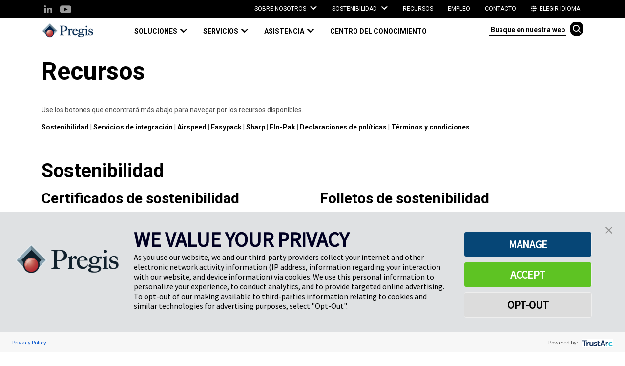

--- FILE ---
content_type: text/html;charset=utf-8
request_url: https://es.pregis.com/resources/
body_size: 18588
content:





<!DOCTYPE html>

<html lang="es">
<head>
    <meta charset="utf-8">
    <meta name="viewport" content="width=device-width, initial-scale=1">
    <meta http-equiv="X-UA-Compatible" content="IE=Edge"/>
    

    
    <title> Informes oficiales, folletos y hojas de datos | Recursos | Pregis
    </title>

    <meta property='og:title' content="Informes oficiales, folletos y hojas de datos | Recursos | Pregis"/>

    <meta name="description" content="Visite la página de recursos de Pregis en la que encontrará útiles folletos, guías, hojas de datos y mucho más sobre soluciones de embalajes. Busque y descargue información aquí. ">
    <meta property='og:description' content="Visite la página de recursos de Pregis en la que encontrará útiles folletos, guías, hojas de datos y mucho más sobre soluciones de embalajes. Busque y descargue información aquí. "/>



    <meta name="robots" content="INDEX, FOLLOW"/>

    <meta property='og:url' content="https://es.pregis.com/resources/"/>
    <meta name="referrer" content="strict-origin-when-cross-origin">
    <meta http-equiv='Referrer-Policy' content='strict-origin-when-cross-origin'>


    <link rel="icon" href=https://uk.pregis.com/globalassets/header/pregis_mark.png/>





    
    <!-- Google Tag Manager -->
<script>(function(w,d,s,l,i){w[l]=w[l]||[];w[l].push({'gtm.start':
new Date().getTime(),event:'gtm.js'});var f=d.getElementsByTagName(s)[0],
j=d.createElement(s),dl=l!='dataLayer'?'&l='+l:'';j.async=true;j.src=
'https://www.googletagmanager.com/gtm.js?id='+i+dl;f.parentNode.insertBefore(j,f);
})(window,document,'script','dataLayer','GTM-KRWF95S');</script>
<!-- End Google Tag Manager -->
    <link rel="stylesheet" href="https://use.fontawesome.com/releases/v5.8.1/css/all.css" integrity="sha384-50oBUHEmvpQ+1lW4y57PTFmhCaXp0ML5d60M1M7uH2+nqUivzIebhndOJK28anvf" crossorigin="anonymous">
    <link href="https://es.pregis.com/Static/dist/v-639044351320000000/main.min.css" rel="stylesheet"/>
    <!-- mp_linkcode_begins -->
    <script src="https://es.pregis.com/Scripts/mp_linkcode.js"></script>
    <!-- mp_linkcode_ends -->
    <!-- mp_snippet_begins -->
    <script>
        MP.UrlLang = 'es';
        MP.SrcUrl = decodeURIComponent('https%3A%2F%2Fuk.pregis.com%2Fresources%2F');
        MP.oSite = decodeURIComponent('https%3A%2F%2Fuk.pregis.com%2F');
        MP.tSite = decodeURIComponent('https%3A%2F%2Fes.pregis.com%2F');
        MP.init();
        var mp_langLink = function () {
            var langlinks = document.querySelectorAll('.langLink');
            for (var i = 0; i < langlinks.length; i++) {
                langlinks.item(i).onclick = function () {
                    MP.init();
                    var lang = this.getAttribute('data-lang');
                    var url = this.getAttribute('data-href');
                    var tSite = MP.tSite.replace(/(https?:\/\/|\/?$)/g, '');
                    url = url.replace(/(https?:\/\/|\/?$)/g, '');
                    MP.switchLanguage(tSite.search(url) != -1 ? MP.oSite : url, lang, true);
                    return false;
                }
            }
        };
        if (window.addEventListener) {
            window.addEventListener('load', mp_langLink, false);
        } else if (window.attachEvent) {
            window.attachEvent('onload', mp_langLink);
        }
    </script>
    <!-- mp_snippet_ends -->


<meta name="google-site-verification" content="JLnlzwXaj5_mneTepMvc3BcWmewn4l7cRxYKFx_Pt6g"/>

<style>
html {
  scroll-behavior: smooth;
}

#home-carousel .carousel-indicators {
display: none;
}

#home-carousel .carousel-control-next {
display: none;
}
</style>
        
<script type="text/javascript">var appInsights=window.appInsights||function(config){function t(config){i[config]=function(){var t=arguments;i.queue.push(function(){i[config].apply(i,t)})}}var i={config:config},u=document,e=window,o="script",s="AuthenticatedUserContext",h="start",c="stop",l="Track",a=l+"Event",v=l+"Page",r,f;setTimeout(function(){var t=u.createElement(o);t.src=config.url||"https://js.monitor.azure.com/scripts/a/ai.0.js";u.getElementsByTagName(o)[0].parentNode.appendChild(t)});try{i.cookie=u.cookie}catch(y){}for(i.queue=[],r=["Event","Exception","Metric","PageView","Trace","Dependency"];r.length;)t("track"+r.pop());return t("set"+s),t("clear"+s),t(h+a),t(c+a),t(h+v),t(c+v),t("flush"),config.disableExceptionTracking||(r="onerror",t("_"+r),f=e[r],e[r]=function(config,t,u,e,o){var s=f&&f(config,t,u,e,o);return s!==!0&&i["_"+r](config,t,u,e,o),s}),i}({instrumentationKey:"eb6a4d7b-7b2c-497e-8659-2a06e5ec7c5f",sdkExtension:"a"});window.appInsights=appInsights;appInsights.queue&&appInsights.queue.length===0&&appInsights.trackPageView();</script>
<link rel="stylesheet" type="text/css" href="https://es.pregis.com/mp/custom_CSS/mpCSS.css">
</head>
<body onkeydown="return (event.keyCode!=13)">
    
    
    




<a class="skip-to-content" href="#main-content" aria-label="Skip to main content">Saltar al contenido principal</a>
<div id="root-component">Componente raíz React</div>
<div id="genericModal" class="modal">
    <div class="modal-wrapper">
        <div class="modal-container">
            <button type="button" class="close-modal">
                <img src="https://es.pregis.com/Static/images/alert_close.svg" alt="Cerrar">
            </button>

            <div class="modal-body">

                <div class="video-wrapper">
                    <div class="video">

                    </div>
                </div>

            </div>
        </div>
    </div>
</div>




<div id="page-content" class="main-content-pregis container-fluid ">
    
<script type="text/javascript">
    window.FiveNineChatConfig = {
        type: 'chat',
        rootUrl: 'https://app.five9.com/consoles/',
        tenant: 'Pregis',
        profiles: 'Chat-Test',
        title: 'Chatear con Pregis',
        theme: 'https://es.pregis.com/Static/css/_five-nine-chat.css',
        fields: {},
        showProfiles: false,
        showEmailButton: false
    };
</script>



    

    <div class="utility-nav">
        <div class="container">
            <div class="row">
                <div class="col-md-2 social-icons-column">
                    <ul class="social-links">
                                <li>
                                    <a href="https://www.linkedin.com/company/pregis-ltd/" target="_blank" aria-label="LinkedIn (opens in a new tab)">
                                        <span class="icon-Linkedin-Icon icon-style"></span>
                                    </a>
                                </li>
                                <li>
                                    <a href="https://www.youtube.com/channel/UCCWK657qmIQBe7f9tTCDQVg/" target="_blank" aria-label="You Tube (opens in a new tab)">
                                        <span class="icon-Youtube-Icon icon-style"></span>
                                    </a>
                                </li>
                    </ul>
                </div>
                <div class="col-md-10">
                    <ul class="navbar-nav">
                        
<!--DROPDOWN VERSION-->
    <li class="nav-item dropdown">
        <a class="nav-link dropdown-toggle" data-toggle="dropdown" role="button" aria-haspopup="true" aria-expanded="false"> Sobre nosotros </a>
        <div class="container dropdown-menu utility-nav-dropdown-menu">
            <span class="mobile-nav-arrow hidden-lg icon-CarouselArrow-Icon"></span>
            <div class="row">
                <div class="col">
                    <ul class="dropdown-nav">
                            <li>
                                
<a href="https://es.pregis.com/about-us/"> Acerca de Pregis </a>
                            </li>
                            <li>
                                
<a href="https://es.pregis.com/about-us/pregis-purpose/"> Propósito de Pregis </a>
                            </li>
                    </ul>
                </div>
            </div>
        </div>
    </li>
<!--DROPDOWN VERSION-->
    <li class="nav-item dropdown">
        <a class="nav-link dropdown-toggle" data-toggle="dropdown" role="button" aria-haspopup="true" aria-expanded="false"> Sostenibilidad </a>
        <div class="container dropdown-menu utility-nav-dropdown-menu">
            <span class="mobile-nav-arrow hidden-lg icon-CarouselArrow-Icon"></span>
            <div class="row">
                <div class="col">
                    <ul class="dropdown-nav">
                            <li>
                                
<a href="https://es.pregis.com/sustainable-packaging/"> Embalaje sostenible </a>
                            </li>
                            <li>
                                
<a href="https://es.pregis.com/sustainable-packaging/2030/"> 2030 objetivos </a>
                            </li>
                            <li>
                                
<a href="https://es.pregis.com/sustainable-packaging/2024-sustainability-report/"> Informe de Sostenibilidad </a>
                            </li>
                            <li>
                                
<a href="https://es.pregis.com/sustainable-packaging/giving-back/"> Retribución </a>
                            </li>
                            <li>
                                
<a href="https://es.pregis.com/sustainable-packaging/social-responsibility/">
    Pregis Purpose Award
</a>
                            </li>
                            <li>
                                
<a href="https://es.pregis.com/sustainable-packaging/recycling-tips/" title="Consejos sobre reciclaje"> Consejos sobre reciclaje </a>
                            </li>
                    </ul>
                </div>
            </div>
        </div>
    </li>
    <li class="nav-item">
        
    <a class="nav-link" href="https://es.pregis.com/resources/"> Recursos </a>

    </li>
    <li class="nav-item">
        
    <a class="nav-link" href="https://es.pregis.com/about-us/careers/"> Empleo </a>

    </li>
    <li class="nav-item">
        
    <a class="nav-link" href="https://es.pregis.com/contact-us/"> Contacto </a>

    </li>

                        <!--mp_global_switch_begins-->
                        <li class="nav-item">
                            <a mporgnav class="nav-link user-locale" href="#" onclick="return chooser();function chooser() { var script = document.createElement('SCRIPT');script.src = 'https://pregiseu.mpeasylink.com/mpel/mpel_chooser.js';document.body.appendChild(script);return false; }" title="Cambio global">
                                <i class="fas fa-globe">&nbsp;</i> Elegir idioma </a>
                        </li>
                        <!--mp_global_switch_ends-->
                    </ul>
                </div>
            </div>
        </div>
    </div>

<div class="container header-wrapper">
    <nav class="navbar navbar-expand-lg header-navigation">
        <div class="navbar-brand-wrapper">
            <a class="navbar-brand" href="https://es.pregis.com/">
                
<picture> 
    <source type="image/webp" srcset="https://uk.pregis.com/globalassets/header/pregis_home_logo.png ?h=37&amp;quality=30&amp;format=webp" alt="Pregis logo" loading="lazy"/>
    <source type="image/jpeg" srcset="https://uk.pregis.com/globalassets/header/pregis_home_logo.png?h=37" alt="Pregis logo" loading="lazy"/>
    <source type="image/png" srcset="https://uk.pregis.com/globalassets/header/pregis_home_logo.png?h=37" alt="Pregis logo" loading="lazy"/>

    <img src="https://uk.pregis.com/globalassets/header/pregis_home_logo.png?h=37" alt="Logo de Pregis" loading="lazy"/>
</picture> 

            </a>
        </div>

        <button class="navbar-toggler" type="button" data-toggle="collapse" data-target="#navbarNavDropdown" aria-controls="navbarNavDropdown" aria-expanded="false" aria-label="Toggle navigation">
            <span class="search-icon-mobile hidden-lg">
                <span class="icon-Search-Icon"></span>
            </span>
            <span class="navbar-toggler-icon">
                <span class="icon-HamburgerMenuIcon"></span>
                <span class="icon-X"></span>
            </span>
        </button>

        <div class="collapse navbar-collapse" id="navbarNavDropdown">

            <ul class="navbar-nav meganav-sections">
        <li class="nav-item dropdown">
            <a class="nav-link dropdown-toggle" role="button" aria-haspopup="true" aria-expanded="false">
                <span>Soluciones</span>
            </a>
            
            <div class="container dropdown-menu">
                <span class="mobile-nav-arrow hidden-lg icon-CarouselArrow-Icon"></span>
                <div class="row">
                    <div class="col-lg-2 offset-lg-2">
                        <ul class="dropdown-nav">
                                    <li class="dropdown-nav-item">
                                            <a class="section-link" data-sectionlinkid="data13188"> Por producto </a>
                                    </li>
                                    <li class="dropdown-nav-item">
                                            <a class="section-link" data-sectionlinkid="data13187"> Por necesidad </a>
                                    </li>
                                    <li class="dropdown-nav-item">
                                            <a class="section-link" data-sectionlinkid="data13309"> Por marca </a>
                                    </li>
                        </ul>
                    </div>

                            <div class="col-lg-4 dropdown-list-group-container first-column" data-sectionlinkid="data13188">
                                <span class="mobile-nav-arrow hidden-lg icon-CarouselArrow-Icon"></span>
                                <ul class="dropdown-list-group">

                                                    <li class="first-column-button" data-relatedlinkid="data13188-0">
                                                        
<a href="https://es.pregis.com/eu-solutions/by-product/on-demand-inflatable-air-systems/"> Sistemas de acolchado inflables bajo demanda </a>
                                                    </li>
                                                    <li class="first-column-button" data-relatedlinkid="data13188-1">
                                                        
<a href="https://es.pregis.com/eu-solutions/by-product/on-demand-paper-packaging-systems/"> Sistemas de papel bajo demanda </a>
                                                    </li>
                                                    <li class="first-column-button" data-relatedlinkid="data13188-2">
                                                        
<a href="https://es.pregis.com/eu-solutions/by-product/automated-poly-bagging-systems/"> Sistemas automatizados de bolsas de polietileno </a>
                                                    </li>
                                                    <li class="first-column-button" data-relatedlinkid="data13188-3">
                                                        
<a href="https://es.pregis.com/eu-solutions/by-product/ready-to-use-packaging-solutions/"> Soluciones de embalaje listas para usar (relleno suelto) </a>
                                                    </li>
                                                    <li class="first-column-button" data-relatedlinkid="data13188-4">
                                                        
<a href="https://es.pregis.com/eu-solutions/by-product/temporary-protection-films/"> Láminas protectoras temporales </a>
                                                    </li>
                                </ul>
                            </div>
                                    <div class="col-lg-4 dropdown-list-group-container second-column" data-relatedlinkid="data13188-0">
                                        <span class="mobile-nav-arrow hidden-lg icon-CarouselArrow-Icon"></span>
                                        <ul class="dropdown-list-group">
                                                <li class="second-column-link">
                                                    
<a href="https://es.pregis.com/eu-solutions/by-product/on-demand-inflatable-air-systems/inflatable-systems/ascent-9a0b9506/">
    Ascent
</a>
                                                </li>
                                                <li class="second-column-link">
                                                    
<a href="https://es.pregis.com/eu-solutions/by-product/on-demand-inflatable-air-systems/inflatable-systems/mini-pakr-industrial/">
    Mini Pak&#39;R Industrial
</a>
                                                </li>
                                                <li class="second-column-link">
                                                    
<a href="https://es.pregis.com/eu-solutions/by-product/on-demand-inflatable-air-systems/inflatable-systems/mini-pakr-v3/">
    Mini Pak&#39;R V3
</a>
                                                </li>
                                                <li class="second-column-link">
                                                    
<a href="https://es.pregis.com/eu-solutions/by-product/on-demand-inflatable-air-systems/inflatable-systems/pro-pakr/">
    Pro Pak&#39;R
</a>
                                                </li>
                                                <li class="second-column-link">
                                                    
<a href="https://es.pregis.com/eu-solutions/by-product/on-demand-inflatable-air-systems/options-and-consumables/air-cushions/"> Opciones y consumibles </a>
                                                </li>
                                        </ul>
                                    </div>
                                    <div class="col-lg-4 dropdown-list-group-container second-column" data-relatedlinkid="data13188-1">
                                        <span class="mobile-nav-arrow hidden-lg icon-CarouselArrow-Icon"></span>
                                        <ul class="dropdown-list-group">
                                                <li class="second-column-link">
                                                    
<a href="https://es.pregis.com/eu-solutions/by-product/on-demand-paper-packaging-systems/protection--block--brace/packmaster-pro/">
    PackMaster Pro
</a>
                                                </li>
                                                <li class="second-column-link">
                                                    
<a href="https://es.pregis.com/eu-solutions/by-product/on-demand-paper-packaging-systems/protection--block--brace/packmaster-pro-fanfold/" title="PackMaster Pro Fanfold">
    PackMaster Pro Fanfold
</a>
                                                </li>
                                                <li class="second-column-link">
                                                    
<a href="https://es.pregis.com/eu-solutions/by-product/on-demand-paper-packaging-systems/protection--block--brace/packmate-pro-d4fdc410/">
    PackMate Pro
</a>
                                                </li>
                                                <li class="second-column-link">
                                                    
<a href="https://es.pregis.com/eu-solutions/by-product/on-demand-paper-packaging-systems/void-fill/quantum-xtw-1/">
    Quantum XTW
</a>
                                                </li>
                                                <li class="second-column-link">
                                                    
<a href="https://es.pregis.com/eu-solutions/by-product/on-demand-paper-packaging-systems/options-and-consumables/Coiler-lite/"> Coiler Lite para Packmaster Pro </a>
                                                </li>
                                                <li class="second-column-link">
                                                    
<a href="https://es.pregis.com/eu-solutions/by-product/on-demand-paper-packaging-systems/options-and-consumables/paper-consumables-27478290/"> Opciones y consumibles </a>
                                                </li>
                                                <li class="second-column-link">
                                                    
<a href="https://es.pregis.com/eu-solutions/by-product/on-demand-paper-packaging-systems/options-and-consumables/packstation/"> Accesorios </a>
                                                </li>
                                        </ul>
                                    </div>
                                    <div class="col-lg-4 dropdown-list-group-container second-column" data-relatedlinkid="data13188-2">
                                        <span class="mobile-nav-arrow hidden-lg icon-CarouselArrow-Icon"></span>
                                        <ul class="dropdown-list-group">
                                                <li class="second-column-link">
                                                    
<a href="https://es.pregis.com/eu-solutions/by-product/automated-poly-bagging-systems/bagging-machines/sx-machine/">
    Pregis Sharp SX
</a>
                                                </li>
                                                <li class="second-column-link">
                                                    
<a href="https://es.pregis.com/eu-solutions/by-product/automated-poly-bagging-systems/bagging-machines/sharp-max-12/">
    Pregis Sharp Max 12
</a>
                                                </li>
                                                <li class="second-column-link">
                                                    
<a href="https://es.pregis.com/eu-solutions/by-product/automated-poly-bagging-systems/bagging-machines/max-pro-18-machine/"> Sharp MaxPro 18 de Pregis </a>
                                                </li>
                                                <li class="second-column-link">
                                                    
<a href="https://es.pregis.com/eu-solutions/by-product/automated-poly-bagging-systems/bagging-machines/max-pro-24-machine/"> Sharp MaxPro 24 de Pregis </a>
                                                </li>
                                                <li class="second-column-link">
                                                    
<a href="https://es.pregis.com/eu-solutions/by-product/automated-poly-bagging-systems/poly-bags/poly-bags-62990941/" title="Bolsas de polietileno"> Bolsas de polietileno </a>
                                                </li>
                                        </ul>
                                    </div>
                                    <div class="col-lg-4 dropdown-list-group-container second-column" data-relatedlinkid="data13188-3">
                                        <span class="mobile-nav-arrow hidden-lg icon-CarouselArrow-Icon"></span>
                                        <ul class="dropdown-list-group">
                                                <li class="second-column-link">
                                                    
<a href="https://es.pregis.com/eu-solutions/by-product/ready-to-use-packaging-solutions/void-fill/the-eco-one/">
    The Eco One
</a>
                                                </li>
                                                <li class="second-column-link">
                                                    
<a href="https://es.pregis.com/eu-solutions/by-product/ready-to-use-packaging-solutions/void-fill/the-environmental-one/">
    The Environmental One
</a>
                                                </li>
                                                <li class="second-column-link">
                                                    
<a href="https://es.pregis.com/eu-solutions/by-product/ready-to-use-packaging-solutions/void-fill/the-strong-one/">
    The Strong One
</a>
                                                </li>
                                                <li class="second-column-link">
                                                    
<a href="https://es.pregis.com/eu-solutions/by-product/ready-to-use-packaging-solutions/void-fill/the-clean-bio-one/">
    The Clean Bio One
</a>
                                                </li>
                                                <li class="second-column-link">
                                                    
<a href="https://es.pregis.com/eu-solutions/by-product/ready-to-use-packaging-solutions/void-fill/the-bio-one/">
    The Bio One
</a>
                                                </li>
                                                <li class="second-column-link">
                                                    
<a href="https://es.pregis.com/eu-solutions/by-product/ready-to-use-packaging-solutions/void-fill/RTU-Renew/"> Almohadillas de aire listas para usar (RTU) </a>
                                                </li>
                                        </ul>
                                    </div>
                                    <div class="col-lg-4 dropdown-list-group-container second-column" data-relatedlinkid="data13188-4">
                                        <span class="mobile-nav-arrow hidden-lg icon-CarouselArrow-Icon"></span>
                                        <ul class="dropdown-list-group">
                                                <li class="second-column-link">
                                                    
<a href="https://es.pregis.com/eu-solutions/by-product/temporary-protection-films/protective-film-for-automotive-transportation/" title="Film protector para el transporte y la automoción"> Film protector para el transporte y la automoción </a>
                                                </li>
                                                <li class="second-column-link">
                                                    
<a href="https://es.pregis.com/eu-solutions/by-product/temporary-protection-films/protective-film-for-building-construction/" title="Film protector para la construcción y los inmuebles"> Film protector para la construcción y los inmuebles </a>
                                                </li>
                                                <li class="second-column-link">
                                                    
<a href="https://es.pregis.com/eu-solutions/by-product/temporary-protection-films/protective-film-for-metal/" title="Film protector para metales"> Film protector para metales </a>
                                                </li>
                                                <li class="second-column-link">
                                                    
<a href="https://es.pregis.com/eu-solutions/by-product/temporary-protection-films/protective-film-for-plastic/" title="Film protector para plásticos"> Film protector para plásticos </a>
                                                </li>
                                                <li class="second-column-link">
                                                    
<a href="https://es.pregis.com/eu-solutions/by-product/temporary-protection-films/protective-films-for-appliances-576946e3/"> Film protector para electrodomésticos </a>
                                                </li>
                                        </ul>
                                    </div>
                            <div class="col-lg-4 dropdown-list-group-container first-column" data-sectionlinkid="data13187">
                                <span class="mobile-nav-arrow hidden-lg icon-CarouselArrow-Icon"></span>
                                <ul class="dropdown-list-group">

                                                    <li class="first-column-button" data-relatedlinkid="data13187-0">
                                                        
<a href="https://es.pregis.com/eu-solutions/by-need/inside-the-box-protection/"> Protección interior para cajas </a>
                                                    </li>
                                                    <li class="first-column-link">
                                                        
<a href="https://es.pregis.com/eu-solutions/by-need/mailing--bagging-solutions/"> Soluciones de embolsado y envío </a>
                                                    </li>
                                </ul>
                            </div>
                                    <div class="col-lg-4 dropdown-list-group-container second-column" data-relatedlinkid="data13187-0">
                                        <span class="mobile-nav-arrow hidden-lg icon-CarouselArrow-Icon"></span>
                                        <ul class="dropdown-list-group">
                                                <li class="second-column-link">
                                                    
<a href="https://es.pregis.com/eu-solutions/by-need/inside-the-box-protection/void-fill-packaging/"> Embalaje con relleno de huecos </a>
                                                </li>
                                                <li class="second-column-link">
                                                    
<a href="https://es.pregis.com/eu-solutions/by-need/inside-the-box-protection/cushioning-coiling/"> Bobinas y acolchado </a>
                                                </li>
                                                <li class="second-column-link">
                                                    
<a href="https://es.pregis.com/eu-solutions/by-need/inside-the-box-protection/wrapping--interleaving/"> Envoltorio e intercalado </a>
                                                </li>
                                                <li class="second-column-link">
                                                    
<a href="https://es.pregis.com/eu-solutions/by-need/inside-the-box-protection/block-and-brace/"> Bloqueo y sujeción </a>
                                                </li>
                                        </ul>
                                    </div>
                            <div class="col-lg-4 dropdown-list-group-container first-column" data-sectionlinkid="data13309">
                                <span class="mobile-nav-arrow hidden-lg icon-CarouselArrow-Icon"></span>
                                <ul class="dropdown-list-group">

                                                    <li class="first-column-link">
                                                        
<a href="https://es.pregis.com/eu-solutions/by-product/on-demand-inflatable-air-systems/">
    AirSpeed
</a>
                                                    </li>
                                                    <li class="first-column-link">
                                                        
<a href="https://es.pregis.com/eu-solutions/by-product/on-demand-paper-packaging-systems/">
    EasyPack
</a>
                                                    </li>
                                                    <li class="first-column-link">
                                                        
<a href="https://es.pregis.com/eu-solutions/by-product/ready-to-use-packaging-solutions/">
    Flo-Pak
</a>
                                                    </li>
                                                    <li class="first-column-link">
                                                        
<a href="https://es.pregis.com/eu-solutions/by-product/temporary-protection-films/">
    PolyMask
</a>
                                                    </li>
                                                    <li class="first-column-link">
                                                        
<a href="https://es.pregis.com/eu-solutions/by-product/automated-poly-bagging-systems/">
    Pregis Sharp
</a>
                                                    </li>
                                </ul>
                            </div>
                </div>
            </div>
        </li>
        <li class="nav-item dropdown">
            <a class="nav-link dropdown-toggle" role="button" aria-haspopup="true" aria-expanded="false">
                <span>Servicios</span>
            </a>
            
            <div class="container dropdown-menu">
                <span class="mobile-nav-arrow hidden-lg icon-CarouselArrow-Icon"></span>
                <div class="row">
                    <div class="col-lg-2 offset-lg-2">
                        <ul class="dropdown-nav">
                                    <li class="dropdown-nav-item">

<a href="https://es.pregis.com/services/design-and-testing/"> Diseño y pruebas </a>                                    </li>
                                    <li class="dropdown-nav-item">

<a href="https://es.pregis.com/services/integration-services/"> Servicios de integración </a>                                    </li>
                                    <li class="dropdown-nav-item">

<a href="https://es.pregis.com/services/conveyance-via-air-ducts/"> Transporte de papel mediante conductos de aire </a>                                    </li>
                        </ul>
                    </div>

                </div>
            </div>
        </li>
        <li class="nav-item dropdown">
            <a class="nav-link dropdown-toggle" role="button" aria-haspopup="true" aria-expanded="false">
                <span>Asistencia</span>
            </a>
            
            <div class="container dropdown-menu">
                <span class="mobile-nav-arrow hidden-lg icon-CarouselArrow-Icon"></span>
                <div class="row">
                    <div class="col-lg-2 offset-lg-2">
                        <ul class="dropdown-nav">
                                    <li class="dropdown-nav-item">

<a href="https://es.pregis.com/services/training/"> Formación </a>                                    </li>
                                    <li class="dropdown-nav-item">

<a href="https://es.pregis.com/services/equipment-service/"> Servicio para equipos </a>                                    </li>
                        </ul>
                    </div>

                </div>
            </div>
        </li>
        <li class="nav-item">
            <a class="nav-link" href="https://es.pregis.com/knowledge-hub/"> Centro del conocimiento </a>
        </li>

                    <span class="utility-nav-mobile hidden-lg-up">
                        <hr align="left" class="divider-gray light">
                        
<!--DROPDOWN VERSION-->
    <li class="nav-item dropdown">
        <a class="nav-link dropdown-toggle" data-toggle="dropdown" role="button" aria-haspopup="true" aria-expanded="false"> Sobre nosotros </a>
        <div class="container dropdown-menu utility-nav-dropdown-menu">
            <span class="mobile-nav-arrow hidden-lg icon-CarouselArrow-Icon"></span>
            <div class="row">
                <div class="col">
                    <ul class="dropdown-nav">
                            <li>
                                
<a href="https://es.pregis.com/about-us/"> Acerca de Pregis </a>
                            </li>
                            <li>
                                
<a href="https://es.pregis.com/about-us/pregis-purpose/"> Propósito de Pregis </a>
                            </li>
                    </ul>
                </div>
            </div>
        </div>
    </li>
<!--DROPDOWN VERSION-->
    <li class="nav-item dropdown">
        <a class="nav-link dropdown-toggle" data-toggle="dropdown" role="button" aria-haspopup="true" aria-expanded="false"> Sostenibilidad </a>
        <div class="container dropdown-menu utility-nav-dropdown-menu">
            <span class="mobile-nav-arrow hidden-lg icon-CarouselArrow-Icon"></span>
            <div class="row">
                <div class="col">
                    <ul class="dropdown-nav">
                            <li>
                                
<a href="https://es.pregis.com/sustainable-packaging/"> Embalaje sostenible </a>
                            </li>
                            <li>
                                
<a href="https://es.pregis.com/sustainable-packaging/2030/"> 2030 objetivos </a>
                            </li>
                            <li>
                                
<a href="https://es.pregis.com/sustainable-packaging/2024-sustainability-report/"> Informe de Sostenibilidad </a>
                            </li>
                            <li>
                                
<a href="https://es.pregis.com/sustainable-packaging/giving-back/"> Retribución </a>
                            </li>
                            <li>
                                
<a href="https://es.pregis.com/sustainable-packaging/social-responsibility/">
    Pregis Purpose Award
</a>
                            </li>
                            <li>
                                
<a href="https://es.pregis.com/sustainable-packaging/recycling-tips/" title="Consejos sobre reciclaje"> Consejos sobre reciclaje </a>
                            </li>
                    </ul>
                </div>
            </div>
        </div>
    </li>
    <li class="nav-item">
        
    <a class="nav-link" href="https://es.pregis.com/resources/"> Recursos </a>

    </li>
    <li class="nav-item">
        
    <a class="nav-link" href="https://es.pregis.com/about-us/careers/"> Empleo </a>

    </li>
    <li class="nav-item">
        
    <a class="nav-link" href="https://es.pregis.com/contact-us/"> Contacto </a>

    </li>

                        <!--mp_global_switch_begins-->
                    <li class="nav-item">
                        <a mporgnav class="nav-link user-locale" href="#" onclick="return chooser();function chooser() { var script = document.createElement('SCRIPT');script.src = 'https://pregiseu.mpeasylink.com/mpel/mpel_chooser.js';document.body.appendChild(script);return false; }" title="Cambio global"> Elegir idioma &nbsp;<i class="fas fa-globe"></i>
                        </a>
                    </li>
                    <!--mp_global_switch_ends-->
                    </span>


                    <li class="nav-item">
                        <div id="react-searchbar-component" data-placeholder="Busque en nuestra web" data-action="/search/" data-find-service-url="https://es-us-api01.episerver.com/IGVH8e7gasSFGYgXSjXEz8GZe91G4LVy" data-find-default-index="prhopregisholdingiicorporati_prho01mstrw5ii0prod"/>
                    </li>
            </ul>
        </div>
    </nav>
</div>

    <main id="main" class="main">
        
        



<div class="content-page" id="main-content">
        <section class="container hero-container">
            <div class="row">

                <div class="col-12">
                    <h1 class="h2"> Recursos </h1>
                </div>

            </div>
        </section>
    
<div class="container richtext-block wysiwyg-editor responsive-table-wrapper">
    <div class="row">
            <div class="col">
                <p>Use los botones que encontrará más abajo para navegar por los recursos disponibles.&nbsp;</p>
<p><a href="https://es.pregis.com/resources/#sustainability">Sostenibilidad</a> | <a href="https://es.pregis.com/resources/#integration-services">Servicios de integración</a> |&nbsp;<a href="https://es.pregis.com/resources/#airspeed">Airspeed</a> | <a href="https://es.pregis.com/resources/#easypack">Easypack</a> | <a href="https://es.pregis.com/resources/#sharp">Sharp</a> | <a href="https://es.pregis.com/resources/#flo-pak">Flo-Pak</a> | <a href="https://es.pregis.com/resources/#policy-statements">Declaraciones de políticas</a> | <a href="https://es.pregis.com/resources/#terms-and-conditions">Términos y condiciones</a></p>
            </div>

    </div>
</div><style>
    .generic-section-wrapper--padding {
                            }
</style>

    <section class="container generic-section-wrapper generic-section-wrapper--padding">

            <div class="row generic-section responsive-table-wrapper">
                
    <div class="col-md-6 col-12 responsive-table-wrapper wysiwyg-editor">
        <div class="container richtext-block wysiwyg-editor responsive-table-wrapper">
    <div class="row">
            <div class="col">
                <h3 id="sustainability">Sostenibilidad</h3>
<h4>Certificados de sostenibilidad</h4>
<ul>
<li>Certificados AirSpeed: <a href="https://cdn.bfldr.com/W3P127LL/as/qw5gh8bbs3g4mrmbb5k6p5/EN_ISCC_PLUS_Certificate_2023_AirSpeed_Pregis" target="_blank" rel="noopener">ISCC,</a> <a href="https://cdn.bfldr.com/W3P127LL/as/5qm6m52c748r69h77693qg/Certificate_of_Quality_Management_System_for_Recycling__Production_Companies_-_QA-CER_System_2" target="_blank" rel="noopener">PolyCert</a></li>
<li>Certificados Easypack:&nbsp;&nbsp;<a href="https://uk.pregis.com/globalassets/resources/eu/sustainability/pregis-corporation_fsc-chain-of-custody_scs-coc-006929.pdf" target="_blank" rel="noopener">FSC</a> y <a href="https://uk.pregis.com/globalassets/resources/eu/sustainability/pregis-pefc.pdf" target="_blank" rel="noopener">PEFC</a></li>
<li>Certificados Flo-Pak: <a href="https://cdn.bfldr.com/W3P127LL/as/2jrsp883vnxz5w5jn3bg4jpm/EN_Flo-Pak_loosefill_The_Bio_One_Certificate_9G0238_DIN_Pregis" target="_blank" rel="noopener">DIN CERTCO</a> y <a href="https://cdn.bfldr.com/W3P127LL/as/9mcppcmk9jt835wcw3fff4ph/EN_Flo-Pak_loosefill_The_Bio_One_Certificate_7P1137_DIN_Pregis" target="_blank" rel="noopener">Seedling</a></li>
<li>Certificados generales:&nbsp;&nbsp;<a href="https://cdn.bfldr.com/W3P127LL/as/mrp7jm98nrwff6vhhcbjpq/ISO_140012015_Certificate_NL_2025" target="_blank" rel="noopener">ISO 14001 (NL & DE)</a> E <a href="https://uk.pregis.com/globalassets/sustainability/certifications/iso-14001-certificate-2023.pdf" target="_blank" rel="noopener">ISO 14001 (Reino Unido)</a></li>
</ul>
            </div>

    </div>
</div>    </div>
    <div class="col-md-6 col-12 responsive-table-wrapper wysiwyg-editor">
        <div class="container richtext-block wysiwyg-editor responsive-table-wrapper">
    <div class="row">
            <div class="col">
                <h3>&nbsp;</h3>
<h4>Folletos de sostenibilidad</h4>
<ul>
<li>AirSpeed | <a href="https://uk.pregis.com/globalassets/resources/eu/sustainability/sustai~1.pdf" target="_blank" rel="noopener">Inglés (Reino Unido)</a></li>
<li>Easypack | <a href="https://cdn.bfldr.com/W3P127LL/as/9xtqwx57pjrbsr5cpgz67v/EN_Easypack_Paper_System_Sustainability_Leaflet_Pregis" target="_blank" rel="noopener">Inglés (Reino Unido)</a></li>
<li>Flo-Pak | <a href="https://cdn.bfldr.com/W3P127LL/as/3gc45ntw7v5g4kt4f9rp8/EN_Flo-Pak_loosefill_sustainability_leaflet_Pregis" target="_blank" rel="noopener">Inglés (Reino Unido)</a></li>
</ul>
            </div>

    </div>
</div>    </div>
    <div class="col-12 responsive-table-wrapper wysiwyg-editor">
        <div class="container richtext-block wysiwyg-editor responsive-table-wrapper">
    <div class="row">
            <div class="col">
                <hr />
            </div>

    </div>
</div>    </div>

            </div>
    </section>
<style>
    .generic-section-wrapper--padding {
                            }
</style>

    <section class="container generic-section-wrapper generic-section-wrapper--padding">

            <div class="row generic-section responsive-table-wrapper">
                
    <div class="col-12 responsive-table-wrapper wysiwyg-editor">
        <div class="container richtext-block wysiwyg-editor responsive-table-wrapper">
    <div class="row">
            <div class="col">
                <h3 id="integration-services">Servicios de integración</h3>
<ul>
<li>Transporte de papel mediante conductos de aire | <a href="https://cdn.bfldr.com/W3P127LL/as/5br53g5w4xgg5z8jp96mwxh3/DE_Easypack_Paper_System_Papertransport_Datasheet_Pregis" target="_blank" rel="noopener">Alemán&nbsp;</a>| <a href="https://cdn.bfldr.com/W3P127LL/as/pt2gk6nsrtggxv6h68tkmwp/EN_Easypack_Paper_System_Papertransport_Datasheet_Pregis" target="_blank" rel="noopener">Inglés (Reino Unido)</a>&nbsp;| <a href="https://cdn.bfldr.com/W3P127LL/as/cz4v8ph5h53nxg5mxnb765/FR_Easypack_Paper_System_Papertransport_Datasheet_Pregis" target="_blank" rel="noopener">Francés&nbsp;</a>| <a href="https://cdn.bfldr.com/W3P127LL/as/rp4ntkf3xx3hkvjnc8c5x3v/NL_Easypack_Paper_System_Papertransport_Datasheet_Pregis" target="_blank" rel="noopener">Holandés&nbsp;</a></li>
</ul>
<p>&nbsp;</p>
            </div>

    </div>
</div>    </div>
    <div class="col-12 responsive-table-wrapper wysiwyg-editor">
        <div class="container richtext-block wysiwyg-editor responsive-table-wrapper">
    <div class="row">
            <div class="col">
                <hr />
            </div>

    </div>
</div>    </div>

            </div>
    </section>
<style>
    .generic-section-wrapper--padding {
                            }
</style>

    <section class="container generic-section-wrapper generic-section-wrapper--padding">

            <div class="row generic-section responsive-table-wrapper">
                
    <div class="col-12 responsive-table-wrapper wysiwyg-editor">
        <div class="container richtext-block wysiwyg-editor responsive-table-wrapper">
    <div class="row">
            <div class="col">
                <h3 id="airspeed"><strong>Hojas de datos de AirSpeed</strong></h3>
            </div>

    </div>
</div>    </div>
    <div class="col-md-4 col-12 responsive-table-wrapper wysiwyg-editor">
        <div class="container richtext-block wysiwyg-editor responsive-table-wrapper">
    <div class="row">
            <div class="col">
                <h4><strong>Hojas de datos de máquinas</strong></h4>
<ul>
<li>MINI PAK'R&nbsp; Industrial | <a href="https://cdn.bfldr.com/W3P127LL/as/rrngcb7fx7ncb549bmjgwphh/DE_AirSpeed_MINI_PAKR_INDUSTRIAL_Datasheet_Pregis" target="_blank" rel="noopener">Alemán</a>&nbsp;| <a href="https://cdn.bfldr.com/W3P127LL/as/2h27m7fmkgk6x88zfzwx5p/EN_AirSpeed_MINI_PAKR_INDUSTRIAL_Datasheet_Pregis" target="_blank" rel="noopener">Ingés (Reino Unido)</a>&nbsp;| <a href="https://cdn.bfldr.com/W3P127LL/as/wvnn5xfp8g3gwwzs4hfpj2q/FR_AirSpeed_MINI_PAKR_INDUSTRIAL_Datasheet_Pregis" target="_blank" rel="noopener">Francés</a>&nbsp;| <a href="https://cdn.bfldr.com/W3P127LL/as/nm3w6rtjj3g66nw7r755gs6x/IT_AirSpeed_MINI_PAKR_INDUSTRIAL_Datasheet_Pregis" target="_blank" rel="noopener">Italiano</a>&nbsp;|&nbsp;<a href="https://cdn.bfldr.com/W3P127LL/as/47ht857c564k6fzhffws/NL_AirSpeed_MINI_PAKR_INDUSTRIAL_Datasheet_Pregis" target="_blank" rel="noopener">Holandés</a>&nbsp;| <a href="https://cdn.bfldr.com/W3P127LL/as/2rvqsjw86sbkcnktmpf8s/ES_AirSpeed_MINI_PAKR_INDUSTRIAL_Datasheet_Pregis">Español</a></li>
<li>MINI PAK'R&nbsp; V3 | <a href="https://cdn.bfldr.com/W3P127LL/as/gs4vksp5bzvrsv3gjznxn5f5/DE_AirSpeed_MINI_PAKR_V3_Datasheet_Pregis" target="_blank" rel="noopener">Alemán</a>&nbsp;| <a href="https://cdn.bfldr.com/W3P127LL/as/jmbp24vwrn4zqx3mzn9wngq/EN_AirSpeed_MINI_PAKR_V3_Datasheet_Pregis" target="_blank" rel="noopener">Inglés (Reino Unido)</a>&nbsp;| <a href="https://cdn.bfldr.com/W3P127LL/as/srsnj7hfz49sn748qsrnqs/FR_AirSpeed_MINI_PAKR_V3_Datasheet_Pregis" target="_blank" rel="noopener">Francés</a>&nbsp;| <a href="https://cdn.bfldr.com/W3P127LL/as/qk297cm4crp6j64h58chtzqz/IT_AirSpeed_MINI_PAKR_V3_Datasheet_Pregis" target="_blank" rel="noopener">Italiano</a>&nbsp;|&nbsp;<a href="https://cdn.bfldr.com/W3P127LL/as/cp97tw3wmbq7gxtc78c5fmkp/NL_AirSpeed_MINI_PAKR_V3_Datasheet_Pregis" target="_blank" rel="noopener">Holandés</a>&nbsp;| <a href="https://cdn.bfldr.com/W3P127LL/as/txhknrw6mjrxqhn6nx94nb6f/ES_AirSpeed_MINI_PAKR_V3_Datasheet_Pregis" target="_blank" rel="noopener">Español</a></li>
<li>PRO PAK'R |&nbsp;<a href="https://cdn.bfldr.com/W3P127LL/as/v69gpzc3vw7z8vxc7c6fsjpv/DE_AirSpeed_PRO_PAKR_Datasheet_Pregis" target="_blank" rel="noopener">Alemán</a>&nbsp;| <a href="https://cdn.bfldr.com/W3P127LL/as/fqqr33qcv75xqfxtpmnxmtsx/EN_AirSpeed_PRO_PAKR_Datasheet_Pregis" target="_blank" rel="noopener">Inglés (Reino Unido)</a>&nbsp;| <a href="https://cdn.bfldr.com/W3P127LL/as/wn7jn7m8fw3v394wbtmrvvxq/FR_AirSpeed_PRO_PAKR_Datasheet_Pregis" target="_blank" rel="noopener">Francés</a>&nbsp;| <a href="https://cdn.bfldr.com/W3P127LL/as/fv4cjgmr5hs66rgm8n8jsmfp/IT_AirSpeed_PRO_PAKR_Datasheet_Pregis" target="_blank" rel="noopener">Italiano</a>&nbsp;|&nbsp;<a href="https://cdn.bfldr.com/W3P127LL/as/v3v5cs2pwhktnsf9ns7w7t33/NL_AirSpeed_PRO_PAKR_Datasheet_Pregis" target="_blank" rel="noopener">Holandés</a>&nbsp;| <a href="https://cdn.bfldr.com/W3P127LL/as/f3739j3gztc3w9p3k4gmgg8/ES_AirSpeed_PRO_PAKR_Datasheet_Pregis">Español</a></li>
<li>ASCENT | <a href="https://cdn.bfldr.com/W3P127LL/as/xv97n5xfrvb8xtf4sfqmqvp/DE_AirSpeed_Ascent_Datasheet_Pregis" target="_blank" rel="noopener">Alemán</a> | <a href="https://cdn.bfldr.com/W3P127LL/as/j8bn937mqgmsnvb3b8c8snmm/EN_AirSpeed_Ascent_Datasheet_Pregis" target="_blank" rel="noopener">Inglés (Reino Unido)</a>&nbsp;| <a href="https://cdn.bfldr.com/W3P127LL/as/8jp9r8m4csk3f7r2mhxqzs5/FR_AirSpeed_Ascent_Datasheet_Pregis" target="_blank" rel="noopener">Francés</a>&nbsp;| <a href="https://cdn.bfldr.com/W3P127LL/as/b9xk3gstfwmh7rkjks6sf64g/IT_AirSpeed_Ascent_Datasheet_Pregis" target="_blank" rel="noopener">Italiano</a>&nbsp;|&nbsp;<a href="https://cdn.bfldr.com/W3P127LL/as/7w4x7hqkxnxt2v5vq8fgq42g/NL_AirSpeed_Ascent_Datasheet_Pregis" target="_blank" rel="noopener"> Holandés</a>&nbsp;| <a href="https://cdn.bfldr.com/W3P127LL/as/nqtctsk4b92p894p4zhqq4sw/ES_AirSpeed_Ascent_Datasheet_Pregis">Español</a></li>
</ul>
            </div>

    </div>
</div>    </div>
    <div class="col-md-4 col-12 responsive-table-wrapper wysiwyg-editor">
        <div class="container richtext-block wysiwyg-editor responsive-table-wrapper">
    <div class="row">
            <div class="col">
                <h4><strong>Hojas de datos de consumibles</strong></h4>
<p>MINI PAK'R Industrial</p>
<p>Renew Supertube | <a href="https://cdn.bfldr.com/W3P127LL/as/xc9kcw74tgksfhtmjp8hvbf/DE_AirSpeed_MINI_PAKR_Ind_Renew_Supertube_Sell_Sheet_Pregis">Alemán</a>&nbsp;|<a href="https://cdn.bfldr.com/W3P127LL/as/rcn6xxggjpj8ncgntp6p7kg/EN_AirSpeed_MINI_PAKR_Ind_Renew_Supertube_Sell_Sheet_Pregis" target="_blank" rel="noopener"> Inglés (RU)</a>&nbsp;| <a href="https://cdn.bfldr.com/W3P127LL/as/2jcv3bvmr6ptb5t5v2bp4nv/FR_AirSpeed_MINI_PAKR_Ind_Renew_Supertube_Sell_Sheet_Pregis" target="_blank" rel="noopener">Francés&nbsp;</a>| <a href="https://cdn.bfldr.com/W3P127LL/as/hhp5hhqgk8xr4c349fghmq/IT_AirSpeed_MINI_PAKR_Ind_Renew_Supertube_Sell_Sheet_Pregis" target="_blank" rel="noopener">Italiano&nbsp;</a>| <a href="https://cdn.bfldr.com/W3P127LL/as/tr73sk86hwqggjcvrnfhcq/NL_AirSpeed_MINI_PAKR_Ind_Renew_Supertube_Sell_Sheet_Pregis" target="_blank" rel="noopener">Neerlandés&nbsp;</a>| <a href="https://cdn.bfldr.com/W3P127LL/as/vwb84c67sf4k2s76vxskjr/ES_AirSpeed_MINI_PAKR_Ind_Renew_Supertube_Sell_Sheet_Pregis" target="_blank" rel="noopener">Español</a><br />Renew Quilt Air Small |<a href="https://cdn.bfldr.com/W3P127LL/as/98jct7nt99tr46rmb8hwjhq6/DE_AirSpeed_MINI_PAKR_Ind_Renew_Quilt_Air_Small_Sell_Sheet_Pregis"> Alemán</a>&nbsp;| <a href="https://cdn.bfldr.com/W3P127LL/as/h6h34swtcbwv8qr4c7vrmwr/EN_AirSpeed_MINI_PAKR_Ind_Renew_Quilt_Air_Small_Sell_Sheet_Pregis" target="_blank" rel="noopener">Inglés (RU)&nbsp;</a>| <a href="https://cdn.bfldr.com/W3P127LL/as/6ttbjfttc6jgqr48vnqc4sw/FR_AirSpeed_MINI_PAKR_Ind_Renew_Quilt_Air_Small_Sell_Sheet_Pregis" target="_blank" rel="noopener">Francés</a>&nbsp;|<a href="https://cdn.bfldr.com/W3P127LL/as/kkrb94pq675c969kpjk8hrmb/IT_AirSpeed_MINI_PAKR_Ind_Renew_Quilt_Air_Small_Sell_Sheet_Pregis" target="_blank" rel="noopener"> Italiano</a>&nbsp;| <a href="https://cdn.bfldr.com/W3P127LL/as/8qhh7rcs3qq729xctzf6fp/NL_AirSpeed_MINI_PAKR_Ind_Renew_Quilt_Air_Small_Sell_Sheet_Pregis" target="_blank" rel="noopener">Neerlandés&nbsp;</a>| <a href="https://cdn.bfldr.com/W3P127LL/as/scchwfhgvbxfgnmgjpjfft/ES_AirSpeed_MINI_PAKR_Ind_Renew_Quilt_Air_Small_Sell_Sheet_Pregis" target="_blank" rel="noopener">Español</a><br />Renew Quilt Air Large | <a href="https://cdn.bfldr.com/W3P127LL/as/vrkm8r2hmh34j9swtnxxxtf7/DE_AirSpeed_MINI_PAKR_Ind_Renew_Quilt_Air_Large_Sell_Sheet_Pregis">Alemán</a>&nbsp;| <a href="https://cdn.bfldr.com/W3P127LL/as/vwcvs6rjmzpk79fqnvcw9cp/EN_AirSpeed_MINI_PAKR_Ind_Renew_Quilt_Air_Large_Sell_Sheet_Pregis" target="_blank" rel="noopener">Inglés (RU)</a>&nbsp;| <a href="https://cdn.bfldr.com/W3P127LL/as/5vgcnrjk5cvv5mhmccr35n2c/FR_AirSpeed_MINI_PAKR_Ind_Renew_Quilt_Air_Large_Sell_Sheet_Pregis" target="_blank" rel="noopener">Francés</a>&nbsp;|<a href="https://cdn.bfldr.com/W3P127LL/as/vhtfs35jbz2fnvt4jfxmqb9v/IT_AirSpeed_MINI_PAKR_Ind_Renew_Quilt_Air_Large_Sell_Sheet_Pregis" target="_blank" rel="noopener"> Italiano</a>&nbsp;|<a href="https://cdn.bfldr.com/W3P127LL/as/658wz7gcp5gqk4c23rqcgf8/NL_AirSpeed_MINI_PAKR_Ind_Renew_Quilt_Air_Large_Sell_Sheet_Pregis" target="_blank" rel="noopener"> Neerlandés&nbsp;</a>| <a href="https://cdn.bfldr.com/W3P127LL/as/px7bfnnfcqw6bc5xm7srxpp/ES_AirSpeed_MINI_PAKR_Ind_Renew_Quilt_Air_Large_Sell_Sheet_Pregis" target="_blank" rel="noopener">Español</a><br />Almohadilla doble Renew (2.3) | <a href="https://cdn.bfldr.com/W3P127LL/as/wbsq8hfvq88zmwvfgk6gh6j8/DE_AirSpeed_MINI_PAKR_Ind_Renew_Double_Cushion_Sell_Sheet_Pregis" target="_blank" rel="noopener">Alemán</a>&nbsp;| <a href="https://cdn.bfldr.com/W3P127LL/as/4n5xkpr7r8sg7s3xvxf79qgk/EN_AirSpeed_MINI_PAKR_Ind_Renew_Double_Cushion_Sell_Sheet_Pregis" target="_blank" rel="noopener">Inglés (RU)&nbsp;</a>| <a href="https://cdn.bfldr.com/W3P127LL/as/j7m3m8hpp75sw439zttvnm7/FR_AirSpeed_MINI_PAKR_Ind_Renew_Double_Cushion_Sell_Sheet_Pregis" target="_blank" rel="noopener">Francés</a>&nbsp;|<a href="https://cdn.bfldr.com/W3P127LL/as/qx2ssvkw5qb5kx8mhnttn4q6/IT_AirSpeed_MINI_PAKR_Ind_Renew_Double_Cushion_Sell_Sheet_Pregis" target="_blank" rel="noopener"> Italiano</a>&nbsp;| <a href="https://cdn.bfldr.com/W3P127LL/as/tr5wbstm2r5z45mrtb3vg/NL_AirSpeed_MINI_PAKR_Ind_Renew_Double_Cushion_Sell_Sheet_Pregis" target="_blank" rel="noopener">Neerlandés&nbsp;</a>| <a href="https://cdn.bfldr.com/W3P127LL/as/nr8fw2mnrmnsj9z2r6gb8/ES_AirSpeed_MINI_PAKR_Ind_Renew_Double_Cushion_Sell_Sheet_Pregis" target="_blank" rel="noopener">Español</a><br />Almohadilla doble Renew (3.5) | <a href="https://cdn.bfldr.com/W3P127LL/as/v92qm9jbtn5xwq8tzkgpzq/DE_AirSpeed_MINI_PAKR_Ind_Renew_Double_Cushion_Sell_Sheet_Pregis" target="_blank" rel="noopener">Alemán</a>&nbsp;| <a href="https://cdn.bfldr.com/W3P127LL/as/5phhx3mbbp2pgr6pvm47cbt5/EN_AirSpeed_MINI_PAKR_Ind_Renew_Double_Cushion_Sell_Sheet_Pregis" target="_blank" rel="noopener">Inglés (RU)</a>&nbsp;| <a href="https://cdn.bfldr.com/W3P127LL/as/3fb8vftrn7x584snr4kkcfq/FR_AirSpeed_MINI_PAKR_Ind_Renew_Double_Cushion_Sell_Sheet_Pregis" target="_blank" rel="noopener">Francés</a>&nbsp;| <a href="https://cdn.bfldr.com/W3P127LL/as/2nz4ghs3vrpfjrxb956wqx/IT_AirSpeed_MINI_PAKR_Ind_Renew_Double_Cushion_Sell_Sheet_Pregis" target="_blank" rel="noopener">Italiano</a>&nbsp;| <a href="https://cdn.bfldr.com/W3P127LL/as/2hcvrtrx2j78wxb46g67tt7k/NL_AirSpeed_MINI_PAKR_Ind_Renew_Double_Cushion_Sell_Sheet_Pregis" target="_blank" rel="noopener">Neerlandés&nbsp;</a>| <a href="https://cdn.bfldr.com/W3P127LL/as/hg89q88mknbphrp2xfcbmwx/ES_AirSpeed_MINI_PAKR_Ind_Renew_Double_Cushion_Sell_Sheet_Pregis" target="_blank" rel="noopener">Español</a><br />Renew 200x130 | <a href="https://cdn.bfldr.com/W3P127LL/as/gmf8cgpwrwg69vpj8pn5znm/DE_AirSpeed_MINI_PAKR_Ind_Renew_200x130_Sell_Sheet_Pregis" target="_blank" rel="noopener">Alemán</a>&nbsp;|<a href="https://cdn.bfldr.com/W3P127LL/as/jt5ftr6k496scgs8phhcxb99/EN_AirSpeed_MINI_PAKR_Ind_Renew_200x130_Sell_Sheet_Pregis" target="_blank" rel="noopener"> Inglés (RU)&nbsp;</a>| <a href="https://cdn.bfldr.com/W3P127LL/as/p3jwqvvph67nnsc88tjgb9/FR_AirSpeed_MINI_PAKR_Ind_Renew_200x130_Sell_Sheet_Pregis" target="_blank" rel="noopener">Francés&nbsp;</a>|<a href="https://cdn.bfldr.com/W3P127LL/as/7z2smtmkvgtnf3tkptzqqb/IT_AirSpeed_MINI_PAKR_Ind_Renew_200x130_Sell_Sheet_Pregis" target="_blank" rel="noopener"> Italiano</a>&nbsp;| <a href="https://cdn.bfldr.com/W3P127LL/as/hvxq27mbqzrg7xchgnmxmn/NL_AirSpeed_MINI_PAKR_Ind_Renew_200x130_Sell_Sheet_Pregis" target="_blank" rel="noopener">Neerlandés</a>&nbsp;| <a href="https://cdn.bfldr.com/W3P127LL/as/3m5pk4wppp37bgj4ph8hf6k/ES_AirSpeed_MINI_PAKR_Ind_Renew_200x130_Sell_Sheet_Pregis" target="_blank" rel="noopener">Español</a><br /><br /></p>
<p>MINI PAK'R V3</p>
<p>Renew Zero Quilt Air Large |<a href="https://cdn.bfldr.com/W3P127LL/as/xjrc8qqsh3n8pvsnfk6hjm8m/DE_AirSpeed_MINI_PAKR_V3_Renew_Zero_Quilt_Air_Large__Sell_Sheet_Pregis" target="_blank" rel="noopener"> Alemán</a>&nbsp;|&nbsp;<a href="https://cdn.bfldr.com/W3P127LL/as/mwvqjkg4p36wx6p6fttb9gp8/EN_AirSpeed_MINI_PAKR_V3_Renew_Zero_Quilt_Air_Large__Sell_Sheet_Pregis" target="_blank" rel="noopener">Inglés (RU)</a>&nbsp;|<a href="https://cdn.bfldr.com/W3P127LL/as/8cvmcjwkxx6m372zgbmhs4/FR_AirSpeed_MINI_PAKR_V3_Renew_Zero_Quilt_Air_Large__Sell_Sheet_Pregis" target="_blank" rel="noopener"> Francés</a>&nbsp;|&nbsp;<a href="https://cdn.bfldr.com/W3P127LL/as/n98hmjvfg946h923s65jgtbq/IT_AirSpeed_MINI_PAKR_V3_Renew_Zero_Quilt_Air_Large__Sell_Sheet_Pregis" target="_blank" rel="noopener">Italiano</a>&nbsp;| <a href="https://cdn.bfldr.com/W3P127LL/as/37r7fjh8b69mvmkn8c3vcnw/NL_AirSpeed_MINI_PAKR_V3_Renew_Zero_Quilt_Air_Large__Sell_Sheet_Pregis" target="_blank" rel="noopener">Neerlandés</a>&nbsp;| <a href="https://cdn.bfldr.com/W3P127LL/as/3w2ck3tqrst7mqbrn6vmzmp/ES_AirSpeed_MINI_PAKR_V3_Renew_Zero_Quilt_Air_Large__Sell_Sheet_Pregis" target="_blank" rel="noopener">Español</a> <br />Almohadilla doble Renew Zero |<a href="https://cdn.bfldr.com/W3P127LL/as/nvr6bbvmshpf7bpr6fcsqq/DE_AirSpeed_MINI_PAKR_V3_Renew_Zero_Double_Cushion_Sell_Sheet_Pregis" target="_blank" rel="noopener"> Alemán&nbsp;</a>|&nbsp;<a href="https://cdn.bfldr.com/W3P127LL/as/pc6q992g9vmts4pk2h2wzbt/EN_AirSpeed_MINI_PAKR_V3_Renew_Zero_Double_Cushion_Sell_Sheet_Pregis" target="_blank" rel="noopener">Inglés (RU)</a>&nbsp;| <a href="https://cdn.bfldr.com/W3P127LL/as/3fr3x8qb6fhss94njw5kbp/FR_AirSpeed_MINI_PAKR_V3_Renew_Zero_Double_Cushion_Sell_Sheet_Pregis" target="_blank" rel="noopener">Francés</a>&nbsp;|&nbsp;<a href="https://cdn.bfldr.com/W3P127LL/as/5frvjgnzp32mscw8w5bbcbj/IT_AirSpeed_MINI_PAKR_V3_Renew_Zero_Double_Cushion_Sell_Sheet_Pregis" target="_blank" rel="noopener">Italiano</a>&nbsp;| <a href="https://cdn.bfldr.com/W3P127LL/as/pvs4g3fv67phh66c7s9ks396/NL_AirSpeed_MINI_PAKR_V3_Renew_Zero_Double_Cushion_Sell_Sheet_Pregis" target="_blank" rel="noopener">Neerlandés</a>&nbsp;| <a href="https://cdn.bfldr.com/W3P127LL/as/8sqzgfn3mkj3n3s9cfvptr6r/ES_AirSpeed_MINI_PAKR_V3_Renew_Zero_Double_Cushion_Sell_Sheet_Pregis" target="_blank" rel="noopener">Español</a> <br />Renew Zero 200x130 | <a href="https://cdn.bfldr.com/W3P127LL/as/9q23gvg3p8mx4s6bcrxt3n/DE_AirSpeed_MINI_PAKR_V3_Renew_Zero_200x130_Sell_Sheet_Pregis" target="_blank" rel="noopener">Alemán</a>&nbsp;|&nbsp;<a href="https://cdn.bfldr.com/W3P127LL/as/mm2thf4kc7r95s79thbzk5vx/EN_AirSpeed_MINI_PAKR_V3_Renew_Zero_200x130_Sell_Sheet_Pregis" target="_blank" rel="noopener">Inglés (RU)&nbsp;</a>| <a href="https://cdn.bfldr.com/W3P127LL/as/vz4j45ch6fkpfx7vh6v9hr/FR_AirSpeed_MINI_PAKR_V3_Renew_Zero_200x130_Sell_Sheet_Pregis" target="_blank" rel="noopener">Francés</a>&nbsp;|&nbsp;<a href="https://cdn.bfldr.com/W3P127LL/as/6wj8tmbjf9nhhnbjxmsnnvs/IT_AirSpeed_MINI_PAKR_V3_Renew_Zero_200x130_Sell_Sheet_Pregis" target="_blank" rel="noopener">Italiano</a>&nbsp;| <a href="https://cdn.bfldr.com/W3P127LL/as/rn4qtcvhpkhbf75gvt3zg6m/NL_AirSpeed_MINI_PAKR_V3_Renew_Zero_200x130_Sell_Sheet_Pregis" target="_blank" rel="noopener">Neerlandés</a>&nbsp;| <a href="https://cdn.bfldr.com/W3P127LL/as/5ncpvmb48m6qjgtk4vmg5nxb/ES_AirSpeed_MINI_PAKR_V3_Renew_Zero_200x130_Sell_Sheet_Pregis" target="_blank" rel="noopener">Español</a><br />Renew Quilt Air Large | <a href="https://cdn.bfldr.com/W3P127LL/as/kcgk69sbmbnrhzxgqt4xtvp8/DE_AirSpeed_MINI_PAKR_V3_Renew_Quilt_Air_Large_Sell_Sheet_Pregis" target="_blank" rel="noopener">Alemán</a>&nbsp;|<a href="https://cdn.bfldr.com/W3P127LL/as/mk55jjvb995vmcsq3w898n7/EN_AirSpeed_MINI_PAKR_V3_Renew_Quilt_Air_Large_Sell_Sheet_Pregis" target="_blank" rel="noopener"> Inglés (RU)</a>&nbsp;| <a href="https://cdn.bfldr.com/W3P127LL/as/wksc7qvzq5hmf76cn9px/FR_AirSpeed_MINI_PAKR_V3_Renew_Quilt_Air_Large_Sell_Sheet_Pregis" target="_blank" rel="noopener">Francés</a>&nbsp;|&nbsp;<a href="https://cdn.bfldr.com/W3P127LL/as/wv28pzrpr8m2cmk496t5kg/IT_AirSpeed_MINI_PAKR_V3_Renew_Quilt_Air_Large_Sell_Sheet_Pregis" target="_blank" rel="noopener">Italiano</a>&nbsp;| <a href="https://cdn.bfldr.com/W3P127LL/as/vx2m96sb2hg57tw3pr5jg7gq/NL_AirSpeed_MINI_PAKR_V3_Renew_Quilt_Air_Large_Sell_Sheet_Pregis" target="_blank" rel="noopener">Neerlandés</a>&nbsp;| <a href="https://cdn.bfldr.com/W3P127LL/as/845cqxwp8qbc84qxjjcg3x/ES_AirSpeed_MINI_PAKR_V3_Renew_Quilt_Air_Large_Sell_Sheet_Pregis" target="_blank" rel="noopener">Español</a><br />Almohadilla doble Renew | <a href="https://cdn.bfldr.com/W3P127LL/as/45mx7j366n9vnt7q65srxsnj/DE_AirSpeed_MINI_PAKR_V3_Renew_Double_Cushion_Sell_Sheet_Pregis" target="_blank" rel="noopener">Alemán</a>&nbsp;|&nbsp;<a href="https://cdn.bfldr.com/W3P127LL/as/5qg4xh5zshtmp8j3mbjjvv/EN_AirSpeed_MINI_PAKR_V3_Renew_Double_Cushion_Sell_Sheet_Pregis" target="_blank" rel="noopener">Inglés (RU)</a>&nbsp;| <a href="https://cdn.bfldr.com/W3P127LL/as/wwtj3gx9jf65th35wkqkshc/FR_AirSpeed_MINI_PAKR_V3_Renew_Double_Cushion_Sell_Sheet_Pregis" target="_blank" rel="noopener">Francés</a>&nbsp;|&nbsp;<a href="https://cdn.bfldr.com/W3P127LL/as/ctswjcv5rcqt7w67cmpp7/IT_AirSpeed_MINI_PAKR_V3_Renew_Double_Cushion_Sell_Sheet_Pregis" target="_blank" rel="noopener">Italiano</a>&nbsp;| <a href="https://cdn.bfldr.com/W3P127LL/as/s98g7kk7zb3rc24nh7kj4/NL_AirSpeed_MINI_PAKR_V3_Renew_Double_Cushion_Sell_Sheet_Pregis" target="_blank" rel="noopener">Neerlandés</a>&nbsp;| <a href="https://cdn.bfldr.com/W3P127LL/as/rkghfz5v76cm6mmc79zk8qh/ES_AirSpeed_MINI_PAKR_V3_Renew_Double_Cushion_Sell_Sheet_Pregis" target="_blank" rel="noopener">Español</a><br />Renew 200x200 | <a href="https://cdn.bfldr.com/W3P127LL/as/xnqfxzmt3wwzkcrjjr9wsb/DE_AirSpeed_MINI_PAKR_V3_Renew_200x200_Sell_Sheet_Pregis" target="_blank" rel="noopener">Alemán</a>&nbsp;|&nbsp;<a href="https://cdn.bfldr.com/W3P127LL/as/4zvn9z9xnh6r3rkn8g9htfk/EN_AirSpeed_MINI_PAKR_V3_Renew_200x200_Sell_Sheet_Pregis" target="_blank" rel="noopener">Inglés (RU)</a>&nbsp;| <a href="https://cdn.bfldr.com/W3P127LL/as/xsk3st54fwtkcwz3b9w8rh9/FR_AirSpeed_MINI_PAKR_V3_Renew_200x200_Sell_Sheet_Pregis" target="_blank" rel="noopener">Francés</a>&nbsp;|&nbsp;<a href="https://cdn.bfldr.com/W3P127LL/as/bc2k3mkrrmrhkb7hhv5msqt9/IT_AirSpeed_MINI_PAKR_V3_Renew_200x200_Sell_Sheet_Pregis" target="_blank" rel="noopener">Italiano</a>&nbsp;| <a href="https://cdn.bfldr.com/W3P127LL/as/w9xgkksmrk9tscgrk9jrz4j/NL_AirSpeed_MINI_PAKR_V3_Renew_200x200_Sell_Sheet_Pregis" target="_blank" rel="noopener">Neerlandés</a>&nbsp;| <a href="https://cdn.bfldr.com/W3P127LL/as/2tbvb355s68hkmh235sm6gk/ES_AirSpeed_MINI_PAKR_V3_Renew_200x200_Sell_Sheet_Pregis" target="_blank" rel="noopener">Español</a> <br />Renew 200x130 | <a href="https://cdn.bfldr.com/W3P127LL/as/8prjb6r32mj5cbmjxtqvsgvb/DE_AirSpeed_MINI_PAKR_V3_Renew_200x130_Sell_Sheet_Pregis" target="_blank" rel="noopener">Alemán</a>&nbsp;|&nbsp;<a href="https://cdn.bfldr.com/W3P127LL/as/q7sfpgwjp3rv89v8gk7t48/EN_AirSpeed_MINI_PAKR_V3_Renew_200x130_Sell_Sheet_Pregis" target="_blank" rel="noopener">Inglés (RU)</a>&nbsp;| <a href="https://cdn.bfldr.com/W3P127LL/as/sgvmttbmp66t8f6n5s8mgw9/FR_AirSpeed_MINI_PAKR_V3_Renew_200x130_Sell_Sheet_Pregis" target="_blank" rel="noopener">Francés</a>&nbsp;|&nbsp;<a href="https://cdn.bfldr.com/W3P127LL/as/j5wtv93xhpzfxmn7ptx7pm8/IT_AirSpeed_MINI_PAKR_V3_Renew_200x130_Sell_Sheet_Pregis" target="_blank" rel="noopener">Italiano</a>&nbsp;| <a href="https://cdn.bfldr.com/W3P127LL/as/q8hjcvqp5vxvw3czsmfq5/NL_AirSpeed_MINI_PAKR_V3_Renew_200x130_Sell_Sheet_Pregis" target="_blank" rel="noopener">Neerlandés</a>&nbsp;| <a href="https://cdn.bfldr.com/W3P127LL/as/spn8j9k7xf4cjg83qqnrm3ff/ES_AirSpeed_MINI_PAKR_V3_Renew_200x130_Sell_Sheet_Pregis" target="_blank" rel="noopener">Español</a><br />Multitube | <a href="https://cdn.bfldr.com/W3P127LL/as/hn7mvm3hcvk7g3552h88bf93/DE_AirSpeed_MINI_PAKR_V3___Multitube_Sell_Sheet_Pregis" target="_blank" rel="noopener">Alemán</a>&nbsp;|&nbsp;<a href="https://cdn.bfldr.com/W3P127LL/as/4zrk87vxhj6b5wv8qstttgp7/EN_AirSpeed_MINI_PAKR_V3___Multitube_Sell_Sheet_Pregis" target="_blank" rel="noopener">Inglés (RU)</a>&nbsp;| <a href="https://cdn.bfldr.com/W3P127LL/as/358766qnfshbt3zqbfbrq6s/FR_AirSpeed_MINI_PAKR_V3___Multitube_Sell_Sheet_Pregis" target="_blank" rel="noopener">Francés</a>&nbsp;|&nbsp;<a href="https://cdn.bfldr.com/W3P127LL/as/cnjz78hhfjp686hs4jqn999w/IT_AirSpeed_MINI_PAKR_V3___Multitube_Sell_Sheet_Pregis" target="_blank" rel="noopener">Italiano</a>&nbsp;| <a href="https://cdn.bfldr.com/W3P127LL/as/fk2bg5x7jz5m4r4pqj7n8rx/NL_AirSpeed_MINI_PAKR_V3___Multitube_Sell_Sheet_Pregis" target="_blank" rel="noopener">Neerlandés</a>&nbsp;| <a href="https://cdn.bfldr.com/W3P127LL/as/wpsr6wbsqz6wj6vhhz59bx5q/ES_AirSpeed_MINI_PAKR_V3___Multitube_Sell_Sheet_Pregis" target="_blank" rel="noopener">Español</a><br /><br /></p>
<p id="#propakrfilms">PRO PAK'R</p>
<p>Ficha de datos de PRO PAK'R 200X130 ISCC | <a href="https://cdn.bfldr.com/W3P127LL/as/h5cphpmtncqpkz9t8fwhg/DE_AirSpeed_PRO_PAKR_200X130_ISCC_Datasheet_Pregis" target="_blank" rel="noopener">Alemán</a>&nbsp;|&nbsp;<a href="https://cdn.bfldr.com/W3P127LL/as/mppjwpsk9nntrgfswwcm992/EN_AirSpeed_PRO_PAKR_200X130_ISCC_Datasheet_Pregis" target="_blank" rel="noopener">Inglés (RU)</a>&nbsp;| <a href="https://cdn.bfldr.com/W3P127LL/as/frvschv9mcxmbrwnhpcg9gn/FR_AirSpeed_PRO_PAKR_200X130_ISCC_Datasheet_Pregis" target="_blank" rel="noopener">Francés</a>&nbsp;|&nbsp;<a href="https://cdn.bfldr.com/W3P127LL/as/k34hrsxqq45kr677vzh55s/IT_AirSpeed_PRO_PAKR_200X130_ISCC_Datasheet_Pregis" target="_blank" rel="noopener">Italiano</a>&nbsp;| <a href="https://cdn.bfldr.com/W3P127LL/as/kk2x4h674brsb4scjj73pkgw/NL_AirSpeed_PRO_PAKR_200X130_ISCC_Datasheet_Pregis" target="_blank" rel="noopener">Neerlandés</a>&nbsp;| <a href="https://cdn.bfldr.com/W3P127LL/as/tvvqb6nqx7jkkm639gn3s4w/ES_AirSpeed_PRO_PAKR_200X130_ISCC_Datasheet_Pregis" target="_blank" rel="noopener">Español</a> <br />Renew 200x200 | <a href="https://cdn.bfldr.com/W3P127LL/as/rrrqg6nz7p37skqz5pxxswc/DE_AirSpeed_PRO_PAKR_Renew_200x200_Datasheet_Pregis" target="_blank" rel="noopener">Alemán</a>&nbsp;|&nbsp;<a href="https://cdn.bfldr.com/W3P127LL/as/3qxgzgtbbvn75b7q3nrt76/EN_AirSpeed_PRO_PAKR_Renew_200x200_Datasheet_Pregis" target="_blank" rel="noopener">Inglés (RU)&nbsp;</a>| <a href="https://cdn.bfldr.com/W3P127LL/as/r4r84h5f8m3jqj2m2xgj75jt/FR_AirSpeed_PRO_PAKR_Renew_200x200_Datasheet_Pregis" target="_blank" rel="noopener">Francés</a>&nbsp;|<a href="https://cdn.bfldr.com/W3P127LL/as/t6wwhpwcnkwkj456kkm5877/IT_AirSpeed_PRO_PAKR_Renew_200x200_Datasheet_Pregis" target="_blank" rel="noopener"> Italiano&nbsp;</a>| <a href="https://cdn.bfldr.com/W3P127LL/as/skw7tnz75w9prmgvsrq786/NL_AirSpeed_PRO_PAKR_Renew_200x200_Datasheet_Pregis" target="_blank" rel="noopener">Neerlandés</a>&nbsp;| <a href="https://cdn.bfldr.com/W3P127LL/as/vxp78hg3gt6sp3n35m8pbf8/ES_AirSpeed_PRO_PAKR_Renew_200x200_Datasheet_Pregis" target="_blank" rel="noopener">Español</a> <br />Renew 200x130 | <a href="https://cdn.bfldr.com/W3P127LL/as/9snpmxc4bwt9m85gshn3gm27/DE_AirSpeed_PRO_PAKR_Renew_200x130_Datasheet_Pregis" target="_blank" rel="noopener">Alemán</a>&nbsp;|&nbsp;<a href="https://cdn.bfldr.com/W3P127LL/as/6fkwwb4k55g33bw4tn7b5q/EN_AirSpeed_PRO_PAKR_Renew_200x130_Datasheet_Pregis" target="_blank" rel="noopener">Inglés (RU)</a>&nbsp;| <a href="https://cdn.bfldr.com/W3P127LL/as/6g9fr9fcngnk66j2kxv4h9b/FR_AirSpeed_PRO_PAKR_Renew_200x130_Datasheet_Pregis" target="_blank" rel="noopener">Francés</a>&nbsp;|&nbsp;<a href="https://cdn.bfldr.com/W3P127LL/as/8fm9twx63jnkb885wjqhjr/IT_AirSpeed_PRO_PAKR_Renew_200x130_Datasheet_Pregis" target="_blank" rel="noopener">Italiano</a>&nbsp;| <a href="https://cdn.bfldr.com/W3P127LL/as/8rvtv52g5tbm7bpn2h54vnmh/NL_AirSpeed_PRO_PAKR_Renew_200x130_Datasheet_Pregis" target="_blank" rel="noopener">Neerlandés</a>&nbsp;| <a href="https://cdn.bfldr.com/W3P127LL/as/5k6nqhkc8s3t28hzjx8jkvmj/ES_AirSpeed_PRO_PAKR_Renew_200x130_Datasheet_Pregis" target="_blank" rel="noopener">Español</a><br />Quilt Air Large LD 3.5 | <a href="https://cdn.bfldr.com/W3P127LL/as/t8ps6fv85qf9b2nhpwm2827/DE_AirSpeed_PRO_PAKR_Quilt_Air_Large_LD_35_Datasheet_Pregis" target="_blank" rel="noopener">Alemán</a>&nbsp;|&nbsp;<a href="https://cdn.bfldr.com/W3P127LL/as/4hhqv8vvq968bsr9ghqgc5wk/EN_AirSpeed_PRO_PAKR_Quilt_Air_Large_LD_35_Datasheet_Pregis" target="_blank" rel="noopener">Inglés (RU)&nbsp;</a>| <a href="https://cdn.bfldr.com/W3P127LL/as/8pp8fc7k5v66ftg5n8t7wj3/FR_AirSpeed_PRO_PAKR_Quilt_Air_Large_LD_35_Datasheet_Pregis" target="_blank" rel="noopener">Francés</a>&nbsp;|&nbsp;<a href="https://cdn.bfldr.com/W3P127LL/as/9ckxh8hfxkc8vj6s2g4phnfs/IT_AirSpeed_PRO_PAKR_Quilt_Air_Large_LD_35_Datasheet_Pregis" target="_blank" rel="noopener">Italiano</a>&nbsp;| <a href="https://cdn.bfldr.com/W3P127LL/as/qz237js7xhmpf8rqpvfcrcxs/NL_AirSpeed_PRO_PAKR_Quilt_Air_Large_LD_35_Datasheet_Pregis" target="_blank" rel="noopener">Neerlandés</a>&nbsp;| <a href="https://cdn.bfldr.com/W3P127LL/as/382sc3sg9mmg58w4s3mhsjk/ES_AirSpeed_PRO_PAKR_Quilt_Air_Large_LD_35_Datasheet_Pregis" target="_blank" rel="noopener">Español</a><br />Pillow Pak LD | <a href="https://cdn.bfldr.com/W3P127LL/as/mx3gvcmv2mbwsg66tvcjk74/DE_AirSpeed_PRO_PAKR_Pillow_Pak_LD_Datasheet_Pregis" target="_blank" rel="noopener">Alemán</a>&nbsp;|&nbsp;<a href="https://cdn.bfldr.com/W3P127LL/as/n9w7532kmc8wxp43vxk4k9j/EN_AirSpeed_PRO_PAKR_Pillow_Pak_LD_Datasheet_Pregis" target="_blank" rel="noopener">Inglés (RU)</a>&nbsp;| <a href="https://cdn.bfldr.com/W3P127LL/as/v4brx434h632cghvsqq6t4t/FR_AirSpeed_PRO_PAKR_Pillow_Pak_LD_Datasheet_Pregis" target="_blank" rel="noopener">Francés</a>&nbsp;|&nbsp;<a href="https://cdn.bfldr.com/W3P127LL/as/tzvspt4q4w6g7kh93c2shr/IT_AirSpeed_PRO_PAKR_Pillow_Pak_LD_Datasheet_Pregis" target="_blank" rel="noopener">Italiano</a>&nbsp;| <a href="https://cdn.bfldr.com/W3P127LL/as/w8x93bnqnzmzkqt6h5jf3c5/NL_AirSpeed_PRO_PAKR_Pillow_Pak_LD_Datasheet_Pregis" target="_blank" rel="noopener">Neerlandés&nbsp;</a>| <a href="https://cdn.bfldr.com/W3P127LL/as/2b9qhkcz7p3z8b8xrhv7rj4j/ES_AirSpeed_PRO_PAKR_Pillow_Pak_LD_Datasheet_Pregis" target="_blank" rel="noopener">Español</a><br />Multitube | <a href="https://cdn.bfldr.com/W3P127LL/as/tbktgkvxvtwf73r3x7sbb3qq/DE_AirSpeed_PRO_PAKR_Multitube_Datasheet_Pregis" target="_blank" rel="noopener">Alemán&nbsp;</a>|&nbsp;<a href="https://cdn.bfldr.com/W3P127LL/as/bgvwcn7j3pth3c7rv5ww9/EN_AirSpeed_PRO_PAKR_Multitube_Datasheet_Pregis" target="_blank" rel="noopener">Inglés (RU)</a>&nbsp;| <a href="https://cdn.bfldr.com/W3P127LL/as/hnbjhn49xjhrhfcjjmgg2h7j/FR_AirSpeed_PRO_PAKR_Multitube_Datasheet_Pregis" target="_blank" rel="noopener">Francés</a>&nbsp;|&nbsp;<a href="https://cdn.bfldr.com/W3P127LL/as/4mw2r4msp2cts33bvrhvxv5/IT_AirSpeed_PRO_PAKR_Multitube_Datasheet_Pregis" target="_blank" rel="noopener">Italiano</a>&nbsp;| <a href="https://cdn.bfldr.com/W3P127LL/as/gfk6t4wpf8ctkmngctpx6w/NL_AirSpeed_PRO_PAKR_Multitube_Datasheet_Pregis" target="_blank" rel="noopener">Neerlandés</a>&nbsp;| <a href="https://cdn.bfldr.com/W3P127LL/as/vss95btxnk6q5qw7s58c5f/ES_AirSpeed_PRO_PAKR_Multitube_Datasheet_Pregis" target="_blank" rel="noopener">Español</a><br />Almohadilla doble LD 3.5 | <a href="https://cdn.bfldr.com/W3P127LL/as/wf887739xbw36m27ffmxvwj/DE_AirSpeed_PRO_PAKR_Double_Cushion_LD_35_Datasheet_Pregis" target="_blank" rel="noopener">Alemán</a>&nbsp;|&nbsp;<a href="https://cdn.bfldr.com/W3P127LL/as/8jvc59s4gxg69fccp4x9xmh/EN_AirSpeed_PRO_PAKR_Double_Cushion_LD_35_Datasheet_Pregis" target="_blank" rel="noopener">Inglés (RU)&nbsp;</a>|<a href="https://cdn.bfldr.com/W3P127LL/as/3xqs9p2m68t4gwnjmmh3tsbm/FR_AirSpeed_PRO_PAKR_Double_Cushion_LD_35_Datasheet_Pregis" target="_blank" rel="noopener"> Francés</a>&nbsp;|&nbsp;<a href="https://cdn.bfldr.com/W3P127LL/as/rct3pq4nmpbcw7vbmxmcnt4r/IT_AirSpeed_PRO_PAKR_Double_Cushion_LD_35_Datasheet_Pregis" target="_blank" rel="noopener">Italiano</a>&nbsp;| <a href="https://cdn.bfldr.com/W3P127LL/as/w7msqf77cknjj6nhcwh6pqz/NL_AirSpeed_PRO_PAKR_Double_Cushion_LD_35_Datasheet_Pregis" target="_blank" rel="noopener">Neerlandés</a>&nbsp;|<a href="https://cdn.bfldr.com/W3P127LL/as/7xx6mzmtt87h85wj84r55v68/ES_AirSpeed_PRO_PAKR_Double_Cushion_LD_35_Datasheet_Pregis" target="_blank" rel="noopener"> Español</a><br />Almohadilla doble LD 2.3 | <a href="https://cdn.bfldr.com/W3P127LL/as/2pwmwnm8qz29372rv732j/DE_AirSpeed_PRO_PAKR_Double_Cushion_LD_23_Datasheet_Pregis" target="_blank" rel="noopener">Alemán&nbsp;</a>|&nbsp;<a href="https://cdn.bfldr.com/W3P127LL/as/7kvstfk6kqbgb75mxbcgvnc/EN_AirSpeed_PRO_PAKR_Double_Cushion_LD_23_Datasheet_Pregis" target="_blank" rel="noopener">Inglés (RU)</a>&nbsp;| <a href="https://cdn.bfldr.com/W3P127LL/as/kxbwm79jq9ff7gxkngsx5g/FR_AirSpeed_PRO_PAKR_Double_Cushion_LD_23_Datasheet_Pregis" target="_blank" rel="noopener">Francés</a>&nbsp;|&nbsp;<a href="https://cdn.bfldr.com/W3P127LL/as/qvr7hc3455rfnfv83qs5h5t9/IT_AirSpeed_PRO_PAKR_Double_Cushion_LD_23_Datasheet_Pregis" target="_blank" rel="noopener">Italiano</a>&nbsp;| <a href="https://cdn.bfldr.com/W3P127LL/as/6btc94npngv4jzsr5cnrjqb5/NL_AirSpeed_PRO_PAKR_Double_Cushion_LD_23_Datasheet_Pregis" target="_blank" rel="noopener">Neerlandés</a>&nbsp;| <a href="https://cdn.bfldr.com/W3P127LL/as/xw48g8nrc3fmkq3ttvmqmcfj/ES_AirSpeed_PRO_PAKR_Double_Cushion_LD_23_Datasheet_Pregis" target="_blank" rel="noopener">Español</a><br />PRO PAK'R 200x200 HD 3.0 | <a href="https://uk.pregis.com/globalassets/resources/eu/airspeed/pro-pakr/films/200x200-hd-3.0/pro-pakr-200x200-hd-3.0-de.pdf" target="_blank" rel="noopener">Alemán</a>&nbsp;|&nbsp;<a href="https://uk.pregis.com/globalassets/resources/eu/airspeed/pro-pakr/films/200x200-hd-3.0/pro-pakr-200x200-hd-3.0-en.pdf" target="_blank" rel="noopener">Inglés (RU)</a>&nbsp;|<a href="https://uk.pregis.com/globalassets/resources/eu/airspeed/pro-pakr/films/200x200-hd-3.0/pro-pakr-200x200-hd-3.0-fr.pdf" target="_blank" rel="noopener"> Francés</a>&nbsp;|&nbsp;<a href="https://uk.pregis.com/globalassets/resources/eu/airspeed/pro-pakr/films/200x200-hd-3.0/pro-pakr-200x200-hd-3.0-it.pdf" target="_blank" rel="noopener">Italiano</a>&nbsp;|<a href="https://uk.pregis.com/globalassets/resources/eu/airspeed/pro-pakr/films/200x200-hd-3.0/pro-pakr-200x200-hd-3.0-nl.pdf" target="_blank" rel="noopener"> Neerlandés</a>&nbsp;| <a href="https://uk.pregis.com/globalassets/resources/eu/airspeed/pro-pakr/films/200x200-hd-3.0/pro-pakr-200x200-hd-3.0-es.pdf" target="_blank" rel="noopener">Español</a><br />PRO PAK'R 200x200 LD 2.3 | <a href="https://cdn.bfldr.com/W3P127LL/as/55q3843mn7bpnjf6sgj42xrv/DE_AirSpeed_PRO_PAKR_200x200_LD_23_Datasheet_Pregis" target="_blank" rel="noopener">Alemán</a>&nbsp;|&nbsp;<a href="https://cdn.bfldr.com/W3P127LL/as/s3t7rmnbts2c9crsvqgttfk/EN_AirSpeed_PRO_PAKR_200x200_LD_23_Datasheet_Pregis" target="_blank" rel="noopener">Inglés (RU)&nbsp;</a>| <a href="https://cdn.bfldr.com/W3P127LL/as/p3v5x45kwwttcc6fsqjv3bcm/FR_AirSpeed_PRO_PAKR_200x200_LD_23_Datasheet_Pregis" target="_blank" rel="noopener">Francés&nbsp;</a>|&nbsp;<a href="https://cdn.bfldr.com/W3P127LL/as/gw3n2wk6tb2f4nk7bmm9rrv5/IT_AirSpeed_PRO_PAKR_200x200_LD_23_Datasheet_Pregis" target="_blank" rel="noopener">Italiano</a>&nbsp;| <a href="https://cdn.bfldr.com/W3P127LL/as/hthjqtc78cm9n87wgk879hq/NL_AirSpeed_PRO_PAKR_200x200_LD_23_Datasheet_Pregis" target="_blank" rel="noopener">Neerlandés</a>&nbsp;| <a href="https://cdn.bfldr.com/W3P127LL/as/qn84wtfpx6jsxtkbgcfxm8qg/ES_AirSpeed_PRO_PAKR_200x200_LD_23_Datasheet_Pregis" target="_blank" rel="noopener">Español</a><br />PRO PAK'R 200X130 LD 2.3 | <a href="https://uk.pregis.com/globalassets/resources/eu/airspeed/pro-pakr/films/200x130-ld-2.3/pro-pakr-200x130-ld-2.3-de.pdf" target="_blank" rel="noopener">Alemán&nbsp;</a>|<a href="https://uk.pregis.com/globalassets/resources/eu/airspeed/pro-pakr/films/200x130-ld-2.3/pro-pakr-200x130-ld-2.3-en.pdf" target="_blank" rel="noopener"> Inglés (RU)</a>&nbsp;|<a href="https://uk.pregis.com/globalassets/resources/eu/airspeed/pro-pakr/films/200x130-ld-2.3/pro-pakr-200x130-ld-2.3-fr.pdf" target="_blank" rel="noopener"> Francés</a>&nbsp;|&nbsp;<a href="https://uk.pregis.com/globalassets/resources/eu/airspeed/pro-pakr/films/200x130-ld-2.3/pro-pakr-200x130-ld-2.3-it.pdf" target="_blank" rel="noopener">Italiano</a>&nbsp;| <a href="https://uk.pregis.com/globalassets/resources/eu/airspeed/pro-pakr/films/200x130-ld-2.3/pro-pakr-200x130-ld-2.3-nl.pdf" target="_blank" rel="noopener">Neerlandés&nbsp;</a>| <a href="https://uk.pregis.com/globalassets/resources/eu/airspeed/pro-pakr/films/200x130-ld-2.3/pro-pakr-200x130-ld-2.3-es.pdf" target="_blank" rel="noopener">Español</a> <br />PRO PAK'R 200X130 HD Low Static 2.3 | <a href="https://cdn.bfldr.com/W3P127LL/as/qb736g3rbfr5bhggnfwjxwcf/DE_AirSpeed_PRO_PAKR_200X130_HD_Low_Static_23_Datasheet_Pregis" target="_blank" rel="noopener">Alemán</a>&nbsp;|&nbsp;<a href="https://cdn.bfldr.com/W3P127LL/as/57pc9p4nk2f9zcp55672ms7/EN_AirSpeed_PRO_PAKR_200X130_HD_Low_Static_23_Datasheet_Pregis" target="_blank" rel="noopener">Inglés (RU)</a>&nbsp;| <a href="https://cdn.bfldr.com/W3P127LL/as/wsgnr9knv9gvwqkqjcqpp/FR_AirSpeed_PRO_PAKR_200X130_HD_Low_Static_23_Datasheet_Pregis" target="_blank" rel="noopener">Francés</a>&nbsp;|&nbsp;<a href="https://cdn.bfldr.com/W3P127LL/as/prkgf9qk7k3bzhkfnjpsq6/IT_AirSpeed_PRO_PAKR_200X130_HD_Low_Static_23_Datasheet_Pregis" target="_blank" rel="noopener">Italiano</a>&nbsp;| <a href="https://cdn.bfldr.com/W3P127LL/as/7zgrsqfcjj97fb39btbxbrc/NL_AirSpeed_PRO_PAKR_200X130_HD_Low_Static_23_Datasheet_Pregis" target="_blank" rel="noopener">Neerlandés</a>&nbsp;| <a href="https://cdn.bfldr.com/W3P127LL/as/b73jr566rgs63p3xncfwggr7/ES_AirSpeed_PRO_PAKR_200X130_HD_Low_Static_23_Datasheet_Pregis" target="_blank" rel="noopener">Español</a><br />PRO PAK'R 200X130 HD 3.0 | <a href="https://cdn.bfldr.com/W3P127LL/as/hnq7bmwgrx9kg88gwz6fgxr7/DE_AirSpeed_PRO_PAKR_200X130_HD_30_Datasheet_Pregis" target="_blank" rel="noopener">Alemán</a>&nbsp;|&nbsp;<a href="https://cdn.bfldr.com/W3P127LL/as/fnsjv93f4c8xb2k7g9bxg/EN_AirSpeed_PRO_PAKR_200X130_HD_30_Datasheet_Pregis" target="_blank" rel="noopener">Inglés (RU)</a>&nbsp;| <a href="https://cdn.bfldr.com/W3P127LL/as/pt6zg59x8mhr4vn3ct7qxkp/FR_AirSpeed_PRO_PAKR_200X130_HD_30_Datasheet_Pregis" target="_blank" rel="noopener">Francés</a>&nbsp;|&nbsp;<a href="https://cdn.bfldr.com/W3P127LL/as/qtp5t7t66ctjtcfgtm9qwbm6/IT_AirSpeed_PRO_PAKR_200X130_HD_30_Datasheet_Pregis" target="_blank" rel="noopener">Italiano</a>&nbsp;| <a href="https://cdn.bfldr.com/W3P127LL/as/hjhhkhjnkkwvrpv3rcr2pp9/NL_AirSpeed_PRO_PAKR_200X130_HD_30_Datasheet_Pregis" target="_blank" rel="noopener">Neerlandés</a>&nbsp;| <a href="https://cdn.bfldr.com/W3P127LL/as/xksq3k646ttf2c3mpgfw7n3p/ES_AirSpeed_PRO_PAKR_200X130_HD_30_Datasheet_Pregis" target="_blank" rel="noopener">Español</a><br />PRO PAK'R 200X130 HD 2.3 | <a href="https://cdn.bfldr.com/W3P127LL/as/bpvj5fpgm7q4fnps2jtmfx/DE_AirSpeed_PRO_PAKR_200X130_HD_23_Datasheet_Pregis" target="_blank" rel="noopener">Alemán</a> | <a href="https://cdn.bfldr.com/W3P127LL/as/bzxgb7567rtgncqcjjbqzm6/EN_AirSpeed_PRO_PAKR_200X130_HD_23_Datasheet_Pregis" target="_blank" rel="noopener">Inglés (Reino Unido)</a>&nbsp;| <a href="https://cdn.bfldr.com/W3P127LL/as/9wq9rjf999r9xj468f7gsvjn/FR_AirSpeed_PRO_PAKR_200X130_HD_23_Datasheet_Pregis" target="_blank" rel="noopener">Francés</a>&nbsp;|&nbsp;<a href="https://cdn.bfldr.com/W3P127LL/as/wnpkctrp462w3jb9sp2k7s/IT_AirSpeed_PRO_PAKR_200X130_HD_23_Datasheet_Pregis" target="_blank" rel="noopener">Italiano&nbsp;</a>| <a href="https://cdn.bfldr.com/W3P127LL/as/3z7rh7rb38r9fs5qcxs2nj/NL_AirSpeed_PRO_PAKR_200X130_HD_23_Datasheet_Pregis" target="_blank" rel="noopener">Países Bajos</a>&nbsp;| <a href="https://cdn.bfldr.com/W3P127LL/as/qkt3bf724t368j8k8g4f7gt/ES_AirSpeed_PRO_PAKR_200X130_HD_23_Datasheet_Pregis" target="_blank" rel="noopener">Español</a></p>
<p>&nbsp;</p>
<ul>
<li>ASCENT | <a href="https://cdn.bfldr.com/W3P127LL/as/kh37mx8t442zr5929tph6gv/DE_HC_Renew_film_datasheet_AirSpeed_air_systems_Ascent_Pregis" target="_blank" rel="noopener">Alemán</a> | <a href="https://cdn.bfldr.com/W3P127LL/as/v8f52z56m3h39h9cjkjmk/EN_HC_Renew_film_datasheet_AirSpeed_air_systems_Ascent_Pregis" target="_blank" rel="noopener">Inglés (Reino Unido)</a>&nbsp;| <a href="https://cdn.bfldr.com/W3P127LL/as/bsv7m7b73j6r5jptpwmfwq83/FR_HC_Renew_film_datasheet_AirSpeed_air_systems_Ascent_Pregis" target="_blank" rel="noopener">Francés</a>&nbsp;| <a href="https://cdn.bfldr.com/W3P127LL/as/9cf3rk488884b4n8hvnf4z77/IT_HC_Renew_film_datasheet_AirSpeed_air_systems_Ascent_Pregis" target="_blank" rel="noopener">Italiano</a>&nbsp;|&nbsp;<a href="https://cdn.bfldr.com/W3P127LL/as/5j6zv89hg5wt87bnckvvgvs/NL_HC_Renew_film_datasheet_AirSpeed_air_systems_Ascent_Pregis" target="_blank" rel="noopener"> Holandés</a>&nbsp;| <a href="https://cdn.bfldr.com/W3P127LL/as/m82qhrwc8954qxjqc863cphm/ES_HC_Renew_film_datasheet_AirSpeed_air_systems_Ascent_Pregis">Español</a></li>
</ul>
            </div>

    </div>
</div>    </div>
    <div class="col-md-4 col-12 responsive-table-wrapper wysiwyg-editor">
        <div class="container richtext-block wysiwyg-editor responsive-table-wrapper">
    <div class="row">
            <div class="col">
                <h4><strong>Hojas de datos de accesorios</strong></h4>
<ul>
<li>Cubo universal |&nbsp;<a href="https://cdn.bfldr.com/W3P127LL/as/4b6xtk7c4cq8g985vqbqhhj/DE_Universal_bin_datasheet_AirSpeed_Air_Systems_Pregis" target="_blank" rel="noopener">Alemán</a>&nbsp;| <a href="https://cdn.bfldr.com/W3P127LL/as/8wjzvrrwgsvb2b7k9nvb9/EN_Universal_bin_datasheet_AirSpeed_Air_Systems_Pregis" target="_blank" rel="noopener">Inglés (Reino Unido)</a>&nbsp;| <a href="https://cdn.bfldr.com/W3P127LL/as/vr98v4tjs7fm7hmwqmqbwxr/FR_Universal_bin_datasheet_AirSpeed_Air_Systems_Pregis" target="_blank" rel="noopener">Francés</a>&nbsp;| <a href="https://cdn.bfldr.com/W3P127LL/as/xv3h23v2r9k7hqqg4268c/IT_Universal_bin_datasheet_AirSpeed_Air_Systems_Pregis" target="_blank" rel="noopener">Italiano</a>&nbsp;|&nbsp;<a href="https://cdn.bfldr.com/W3P127LL/as/8cqsc7fkqpxnq3bnxwqvc2c/NL_Universal_bin_datasheet_AirSpeed_Air_Systems_Pregis" target="_blank" rel="noopener">Holandés</a>&nbsp;| <a href="https://cdn.bfldr.com/W3P127LL/as/m8knsw2j993bvxm38csfk9n/ES_Universal_bin_datasheet_AirSpeed_Air_Systems_Pregis" target="_blank" rel="noopener">Español</a></li>
<li>Relleno móvil | <a href="https://cdn.bfldr.com/W3P127LL/as/rz7mnh4wb8gg7qv6mwr6c99/DE_Mobile_fill_datasheet_AirSpeed_Air_Systems_Pregis" target="_blank" rel="noopener">Alemán</a>&nbsp;| <a href="https://cdn.bfldr.com/W3P127LL/as/9hb5zw8csr3qf7pmhg5p3kz/EN_Mobile_fill_datasheet_AirSpeed_Air_Systems_Pregis" target="_blank" rel="noopener">Inglés (Reino Unido)</a>&nbsp;| <a href="https://cdn.bfldr.com/W3P127LL/as/gr26qxw8p8wvb69rsx4q8k7s/FR_Mobile_fill_datasheet_AirSpeed_Air_Systems_Pregis" target="_blank" rel="noopener">Francés</a>&nbsp;| <a href="https://cdn.bfldr.com/W3P127LL/as/5cxq3wpkw48749jpb3jmtfp/IT_Mobile_fill_datasheet_AirSpeed_Air_Systems_Pregis" target="_blank" rel="noopener">Italiano</a>&nbsp;|&nbsp;<a href="https://cdn.bfldr.com/W3P127LL/as/wbjvrpg749bgnp9fvbgm63n/NL_Mobile_fill_datasheet_AirSpeed_Air_Systems_Pregis" target="_blank" rel="noopener">Holandés</a>&nbsp;| <a href="https://cdn.bfldr.com/W3P127LL/as/rj9zwhgf9zc5kgvgn9wmr8c/ES_Mobile_fill_datasheet_AirSpeed_Air_Systems_Pregis" target="_blank" rel="noopener">Español</a></li>
<li>Relleno móvil sin alambre MINI PAK'R |&nbsp;<a href="https://cdn.bfldr.com/W3P127LL/as/k3wm6pv6fzvknbgw3s6vshn/DE_Mobile_fill_wireless_datasheet_AirSpeed_Air_Systems_Pregis" target="_blank" rel="noopener">Alemán</a>&nbsp;| <a href="https://cdn.bfldr.com/W3P127LL/as/wj4rkvq5sj63kt4n5c7n8625/EN_Mobile_fill_wireless_datasheet_AirSpeed_Air_Systems_Pregis" target="_blank" rel="noopener">Inglés (Reino Unido)</a>&nbsp;| <a href="https://cdn.bfldr.com/W3P127LL/as/gwcs4mcgsb8rpnj72r8fwr/FR_Mobile_fill_wireless_datasheet_AirSpeed_Air_Systems_Pregis" target="_blank" rel="noopener">Francés</a>&nbsp;| <a href="https://cdn.bfldr.com/W3P127LL/as/mnnnnfbhwx9v3nv4qxfmf58r/IT_Mobile_fill_wireless_datasheet_AirSpeed_Air_Systems_Pregis" target="_blank" rel="noopener">Italiano</a>&nbsp;|&nbsp;<a href="https://cdn.bfldr.com/W3P127LL/as/c6vnmtsxfm4hp4mnbxn7j4/NL_Mobile_fill_wireless_datasheet_AirSpeed_Air_Systems_Pregis" target="_blank" rel="noopener">Holandés</a>&nbsp;| <a href="https://cdn.bfldr.com/W3P127LL/as/f85nhggqvpt79br6ss9qhkwt/ES_Mobile_fill_wireless_datasheet_AirSpeed_Air_Systems_Pregis" target="_blank" rel="noopener">Español</a></li>
<li>Relleno superior MINI PAK'R |&nbsp;<a href="https://cdn.bfldr.com/W3P127LL/as/3hx8vjp7gjg634nktvvpk8/DE_Top_fill_datasheet_AirSpeed_Air_Systems_Pregis" target="_blank" rel="noopener">Alemán</a>&nbsp;| <a href="https://cdn.bfldr.com/W3P127LL/as/jxxkfb4w6tjrc6b5bjx/EN_Top_fill_datasheet_AirSpeed_Air_Systems_Pregis" target="_blank" rel="noopener">Inglés (Reino Unido)</a>&nbsp;| <a href="https://cdn.bfldr.com/W3P127LL/as/jp5gq7m9xp7rqnv6jxn3566/FR_Top_fill_datasheet_AirSpeed_Air_Systems_Pregis" target="_blank" rel="noopener">Francés</a>&nbsp;| <a href="https://cdn.bfldr.com/W3P127LL/as/frjs4pb2gjzpxzbv5twj9k/IT_Top_fill_datasheet_AirSpeed_Air_Systems_Pregis" target="_blank" rel="noopener">Italiano</a>&nbsp;|&nbsp;<a href="https://cdn.bfldr.com/W3P127LL/as/x7p6jkqs4g9qrv7rpqrsqfc/NL_Top_fill_datasheet_AirSpeed_Air_Systems_Pregis" target="_blank" rel="noopener">Holandés</a>&nbsp;| <a href="https://cdn.bfldr.com/W3P127LL/as/8rmhjmmn85bzswpjbn493x/ES_Top_fill_datasheet_AirSpeed_Air_Systems_Pregis" target="_blank" rel="noopener">Español</a></li>
</ul>
            </div>

    </div>
</div>    </div>
    <div class="col-12 responsive-table-wrapper wysiwyg-editor">
        <div class="container richtext-block wysiwyg-editor responsive-table-wrapper">
    <div class="row">
            <div class="col">
                <hr />
            </div>

    </div>
</div>    </div>

            </div>
    </section>
<style>
    .generic-section-wrapper--padding {
                            }
</style>

    <section class="container generic-section-wrapper generic-section-wrapper--padding">

            <div class="row generic-section responsive-table-wrapper">
                
    <div class="col-12 responsive-table-wrapper wysiwyg-editor">
        <div class="container richtext-block wysiwyg-editor responsive-table-wrapper">
    <div class="row">
            <div class="col">
                <h3 id="easypack">Hojas de datos de Easypack</h3>
            </div>

    </div>
</div>    </div>
    <div class="col-md-4 col-12 responsive-table-wrapper wysiwyg-editor">
        <div class="container richtext-block wysiwyg-editor responsive-table-wrapper">
    <div class="row">
            <div class="col">
                <h4><strong>Hojas de datos de máquinas</strong></h4>
<ul>
<li>Packmate Pro | <a href="https://cdn.bfldr.com/W3P127LL/as/fvnswz6w5zfgq3qfw9mxnmv/DE_Easypack_Paper_System_Packmate_Pro_Datasheet_Pregis" target="_blank" rel="noopener">Alemán</a>&nbsp;| <a href="https://cdn.bfldr.com/W3P127LL/as/pzgm7h5c6htz9xwc794pv9n3/EN_Easypack_Paper_System_Packmate_Pro_Datasheet_Pregis" target="_blank" rel="noopener">Inglés (Reino Unido)</a>&nbsp;| <a href="https://cdn.bfldr.com/W3P127LL/as/fs4f87hr7vxzxhvj3hhh5g39/FR_Easypack_Paper_System_Packmate_Pro_Datasheet_Pregis" target="_blank" rel="noopener">Francés</a>&nbsp;| <a href="https://cdn.bfldr.com/W3P127LL/as/w5fbr8f83m57fhtqcb4c8ngk/IT_Easypack_Paper_System_Packmate_Pro_Datasheet_Pregis" target="_blank" rel="noopener">Italiano</a>&nbsp;|&nbsp;<a href="https://cdn.bfldr.com/W3P127LL/as/2mtpmhmfjsjrvswh82j5/NL_Easypack_Paper_System_Packmate_Pro_Datasheet_Pregis" target="_blank" rel="noopener">Holandés</a>&nbsp;| <a href="https://cdn.bfldr.com/W3P127LL/as/7kkjn93hf8qxqnsfc85mq9m4/ES_Easypack_Paper_System_Packmate_Pro_Datasheet_Pregis" target="_blank" rel="noopener">Español</a></li>
<li>Packmaster Pro |&nbsp;<a href="https://cdn.bfldr.com/W3P127LL/as/2p45chnvwz2sw7kx6sn53nv9/DE_Easypack_Paper_System_Packmaster_Pro_Datasheet_Pregis" target="_blank" rel="noopener">Alemán</a>&nbsp;| <a href="https://cdn.bfldr.com/W3P127LL/as/j8rzrx75qr4f8snnw59497jh/EN_Easypack_Paper_System_Packmaster_Pro_Datasheet_Pregis" target="_blank" rel="noopener">Inglés (Reino Unido)</a>&nbsp;|&nbsp;<a href="https://cdn.bfldr.com/W3P127LL/as/7trc8cjr45frbss88k9fcm3s/FR_Easypack_Paper_System_Packmaster_Pro_Datasheet_Pregis" target="_blank" rel="noopener">Francés</a>&nbsp;|&nbsp;<a href="https://cdn.bfldr.com/W3P127LL/as/p6jb967q26hv5hzg84jw9x/IT_Easypack_Paper_System_Packmaster_Pro_Datasheet_Pregis" target="_blank" rel="noopener">Italiano</a>&nbsp;|&nbsp;<a href="https://cdn.bfldr.com/W3P127LL/as/qxg5h63t23pbv9w969xq94nc/NL_Easypack_Paper_System_Packmaster_Pro_Datasheet_Pregis" target="_blank" rel="noopener">Holandés</a>&nbsp;| <a href="https://cdn.bfldr.com/W3P127LL/as/63t4q3v64c9tx8x3kfp4nsf/ES_Easypack_Paper_System_Packmaster_Pro_Datasheet_Pregis" target="_blank" rel="noopener">Español</a></li>
<li>Packmaster Pro Fanfold |&nbsp;<a href="https://cdn.bfldr.com/W3P127LL/as/sxs967856v38nv5n3h2kxsbr/DE_Easypack_Paper_System_Packmaster_Pro_Fanfold_Datasheet_Pregis" target="_blank" rel="noopener">Alemán</a>&nbsp;| <a href="https://cdn.bfldr.com/W3P127LL/as/sn242s5vqwczj89q3kfbs3/EN_Easypack_Paper_System_Packmaster_Pro_Fanfold_Datasheet_Pregis" target="_blank" rel="noopener">Inglés (Reino Unido)</a>&nbsp;|&nbsp;<a href="https://cdn.bfldr.com/W3P127LL/as/jnjmk4vv9hx7nxhvbz7xs5/FR_Easypack_Paper_System_Packmaster_Pro_Fanfold_Datasheet_Pregis" target="_blank" rel="noopener">Francés</a>&nbsp;|&nbsp;<a href="https://cdn.bfldr.com/W3P127LL/as/h8fqrncfvwtmn28m5vmwh8b/IT_Easypack_Paper_System_Packmaster_pro_Fanfold_Datasheet_Pregis" target="_blank" rel="noopener">Italiano</a>&nbsp;|&nbsp;<a href="https://cdn.bfldr.com/W3P127LL/as/2hrhq84bmktv2fr8czfjfbnc/NL_Easypack_Paper_System_Packmaster_Pro_Fanfold_Datasheet_Pregis" target="_blank" rel="noopener">Holandés</a>&nbsp;| <a href="https://cdn.bfldr.com/W3P127LL/as/2bkxgq2p9jhx9ckrjr8bhg/ES_Easypack_Paper_System_Packmaster_Pro_Fanfold_Datasheet_Pregis" target="_blank" rel="noopener">Español</a></li>
<li>Quantum XTW |&nbsp;<a href="https://cdn.bfldr.com/W3P127LL/as/9jbsqppccghrw3zxrm7mc6/DE_Easypack_Paper_System_Quantum_XTW_Datasheet_Pregis" target="_blank" rel="noopener">Alemán</a>&nbsp;| <a href="https://cdn.bfldr.com/W3P127LL/as/fhkt8qvtqwm86bvwq78s/EN_Easypack_Paper_System_Quantum_XTW_Datasheet_Pregis" target="_blank" rel="noopener">Inglés (Reino Unido)</a>&nbsp;|&nbsp;<a href="https://cdn.bfldr.com/W3P127LL/as/wr68j7rpx5k94mg6f8hfptw/FR_Easypack_Paper_System_Quantum_XTW_Datasheet_Pregis" target="_blank" rel="noopener">Francés</a>&nbsp;|&nbsp; <a href="https://cdn.bfldr.com/W3P127LL/as/5p98hrkksgmj85p45j9h889/IT_Easypack_Paper_System_Quantum_XTW_Datasheet_Pregis" target="_blank" rel="noopener">Italiano</a>&nbsp;|&nbsp;<a href="https://cdn.bfldr.com/W3P127LL/as/vwjfqf6v7gb62hqvqbkc3bz/NL_Easypack_Paper_System_Quantum_XTW_Datasheet_Pregis" target="_blank" rel="noopener">Holandés</a>&nbsp;| <a href="https://cdn.bfldr.com/W3P127LL/as/m6sv3xkmxcfnw9pvgzt69z4n/ES_Easypack_Paper_System_Quantum_XTW_Datasheet_Pregis" target="_blank" rel="noopener">Español</a></li>
</ul>
            </div>

    </div>
</div>    </div>
    <div class="col-md-4 col-12 responsive-table-wrapper wysiwyg-editor">
        <div class="container richtext-block wysiwyg-editor responsive-table-wrapper">
    <div class="row">
            <div class="col">
                <h4><strong>Hojas de datos de consumibles</strong></h4>
<ul>
<li>Packmate Pro | <a href="https://cdn.bfldr.com/W3P127LL/as/ngt4kr777f84jqxpwcs5k9/DE_Easypack_Paper_System_Packmate_Pro_Consumables_Datasheet_Pregis" target="_blank" rel="noopener">Alemán</a>&nbsp;| <a href="https://cdn.bfldr.com/W3P127LL/as/9cg7htznj3kh2g6tk9c7fm/EN_Easypack_Paper_System_Packmate_Pro_Consumables_Datasheet_Pregis" target="_blank" rel="noopener">Inglés (Reino Unido)</a>&nbsp;| <a href="https://cdn.bfldr.com/W3P127LL/as/x7sb7wj57c2v49c2qf8s8xq/FR_Easypack_Paper_System_Packmate_Pro_Consumables_Datasheet_Pregis" target="_blank" rel="noopener">Francés</a>&nbsp;| <a href="https://cdn.bfldr.com/W3P127LL/as/4m2z4kk7vn6cp4br6zpck3v/IT_Easypack_Paper_System_Packmate_Pro_Consumables_Datasheet_Pregis" target="_blank" rel="noopener">Italiano</a>&nbsp;|&nbsp;<a href="https://cdn.bfldr.com/W3P127LL/as/qfcx3kr47wkc895n9n66fh3x/NL_Easypack_Paper_System_Packmate_Pro_Consumables_Datasheet_Pregis" target="_blank" rel="noopener">Holandés</a>&nbsp;| <a href="https://cdn.bfldr.com/W3P127LL/as/fhwm868hw4nx3th4t5bz86/ES_Easypack_Paper_System_Packmate_Pro_Consumables_Datasheet_Pregis" target="_blank" rel="noopener">Español</a></li>
<li>Packmaster Pro |&nbsp;<a href="https://cdn.bfldr.com/W3P127LL/as/83qm2xhxf9jj8q3fqkxkxbb/DE_Easypack_Paper_System_Packmaster_Pro_Consumables_Datasheet_Pregis" target="_blank" rel="noopener">Alemán</a>&nbsp;| <a href="https://cdn.bfldr.com/W3P127LL/as/9rf5v3f8ncxwcvvmbtqmq5j/EN_Easypack_Paper_System_Packmaster_Pro_Consumables_Datasheet_Pregis" target="_blank" rel="noopener">Inglés (Reino Unido)</a>&nbsp;|&nbsp;<a href="https://cdn.bfldr.com/W3P127LL/as/rftfhrk796mt9jgrnwkngz/FR_Easypack_Paper_System_Packmaster_Pro_Consumables_Datasheet_Pregis" target="_blank" rel="noopener">Francés</a>&nbsp;|&nbsp;<a href="https://cdn.bfldr.com/W3P127LL/as/bz598kgm87b2874psknwrj/IT_Easypack_Paper_System_Packmaster_Pro_Consumables_Datasheet_Pregis" target="_blank" rel="noopener">Italiano</a>&nbsp;|&nbsp;<a href="https://cdn.bfldr.com/W3P127LL/as/ngmm8r7r8mtstjhtt4j7c8xs/NL_Easypack_Paper_System_Packmaster_Pro_Consumables_Datasheet_Pregis" target="_blank" rel="noopener">Holandés</a>&nbsp;| <a href="https://cdn.bfldr.com/W3P127LL/as/j7ttcsx6mh4m6tf5jxnpz/ES_Easypack_Paper_System_Packmaster_Pro_Consumables_Datasheet_Pregis" target="_blank" rel="noopener">Español</a></li>
<li>Packmaster Pro Fanfold |&nbsp;<a href="https://cdn.bfldr.com/W3P127LL/as/vrhrc8pp9w5w8h8btrjs936/DE_Easypack_Paper_System_Packmaster_Pro_Fanfold_Consumables_Datasheet_Pregis" target="_blank" rel="noopener">Alemán</a>&nbsp;| <a href="https://cdn.bfldr.com/W3P127LL/as/pr3bgh7bxfjg6vfncc4jbk/EN_Easypack_Paper_System_Packmaster_Pro_Fanfold_Consumables_Datasheet_Pregis" target="_blank" rel="noopener">Inglés (Reino Unido)</a>&nbsp;|&nbsp;<a href="https://cdn.bfldr.com/W3P127LL/as/hjpfjm88b9njjchf39g4ht/FR_Easypack_Paper_System_Packmaster_Pro_Fanfold_Consumables_Datasheet_Pregis" target="_blank" rel="noopener">Francés</a>&nbsp;|&nbsp;<a href="https://cdn.bfldr.com/W3P127LL/as/7hsvjz4rfk7qjb37hc27jt/IT_Easypack_Paper_System_Packmaster_Pro_Fanfold_Consumables_Datasheet_Pregis" target="_blank" rel="noopener">Italiano</a>&nbsp;|&nbsp;<a href="https://cdn.bfldr.com/W3P127LL/as/988tszxb9qswcwp63gtpb/NL_Easypack_Paper_System_Packmaster_Pro_Fanfold_Consumables_Datasheet_Pregis" target="_blank" rel="noopener">Holandés</a>&nbsp;| <a href="https://cdn.bfldr.com/W3P127LL/as/2spqcn853zkcq5gkttmtqrhn/ES_Easypack_Paper_System_Packmaster_Pro_Fanfold_Consumables_Datasheet_Pregis" target="_blank" rel="noopener">Español</a></li>
<li>Quantum XTW |&nbsp;<a href="https://cdn.bfldr.com/W3P127LL/as/jr96r794w4gg5ttkx8qrqj/DE_Easypack_Paper_System_Quantum_XTW_Consumables_Datasheet_Pregis" target="_blank" rel="noopener">Alemán</a>&nbsp;| <a href="https://cdn.bfldr.com/W3P127LL/as/3gr65b3sj7x3f3bg47h85mj/EN_Easypack_Paper_System_Quantum_XTW_Consumables_Datasheet_Pregis" target="_blank" rel="noopener">Inglés (Reino Unido)</a>&nbsp;|&nbsp;<a href="https://cdn.bfldr.com/W3P127LL/as/n77twwc32g3wbxbn4bbsc888/FR_Easypack_Paper_System_Quantum_XTW_Consumables_Datasheet_Pregis" target="_blank" rel="noopener">Francés</a>&nbsp;|&nbsp; <a href="https://cdn.bfldr.com/W3P127LL/as/r4h6mbvgb9tcx2q5kvq34m3/IT_Easypack_Paper_System_Quantum_XTW_Consumables_Datasheet_Pregis" target="_blank" rel="noopener">Italiano</a>&nbsp;|&nbsp;<a href="https://cdn.bfldr.com/W3P127LL/as/pkp7ntjffnfncghp668cskht/NL_Easypack_Paper_System_Quantum_XTW_Consumables_Datasheet_Pregis" target="_blank" rel="noopener">Holandés</a>&nbsp;| <a href="https://cdn.bfldr.com/W3P127LL/as/psjn3h2znq78bbzvx5zmff/ES_Easypack_Paper_System_Quantum_XTW_Consumables_Datasheet_Pregis" target="_blank" rel="noopener">Español</a></li>
</ul>
            </div>

    </div>
</div>    </div>
    <div class="col-md-4 col-12 responsive-table-wrapper wysiwyg-editor">
        <div class="container richtext-block wysiwyg-editor responsive-table-wrapper">
    <div class="row">
            <div class="col">
                <h4><strong>Hojas de datos de accesorios</strong></h4>
<ul>
<li>Coiler Lite para Packmaster Pro | <a href="https://cdn.bfldr.com/W3P127LL/as/pxffx4g75gh6hmshxh4s9/DE_Easypack_Paper_System_Coiler_Lite_Accessory_Datasheet_Pregis" target="_blank" rel="noopener">Alemán</a>&nbsp;| <a href="https://cdn.bfldr.com/W3P127LL/as/8887ph9mvw7779rf93s2v/EN_Easypack_Paper_System_Coiler_Lite_Accessory_Datasheet_Pregis" target="_blank" rel="noopener">Inglés (Reino Unido)</a>&nbsp;| <a href="https://cdn.bfldr.com/W3P127LL/as/2s5h4gknpctx9g9rtrg28gf/FR_Easypack_Paper_System_Coiler_Lite_Accessory_Datasheet_Pregis" target="_blank" rel="noopener">Francés</a>&nbsp;| <a href="https://cdn.bfldr.com/W3P127LL/as/nz8shgqg7zhpfjs3ncpkphjc/IT_Easypack_Paper_System_Coiler_Lite_Accessory_Datasheet_Pregis" target="_blank" rel="noopener">Italiano</a>&nbsp;|&nbsp;<a href="https://cdn.bfldr.com/W3P127LL/as/kts4bbwxxb6vw4j5c9q49j5/NL_Easypack_Paper_System_Coiler_Lite_Accessory_Datasheet_Pregis" target="_blank" rel="noopener">Holandés</a>&nbsp;| <a href="https://cdn.bfldr.com/W3P127LL/as/xhxcjt2ckgkz3rpbtprpb5t/ES_Easypack_Paper_System_Coiler_Lite_Accessory_Datasheet_Pregis">Español</a></li>
</ul>
            </div>

    </div>
</div>    </div>
    <div class="col-12 responsive-table-wrapper wysiwyg-editor">
        <div class="container richtext-block wysiwyg-editor responsive-table-wrapper">
    <div class="row">
            <div class="col">
                <hr />
            </div>

    </div>
</div>    </div>

            </div>
    </section>
<style>
    .generic-section-wrapper--padding {
                            }
</style>

    <section class="container generic-section-wrapper generic-section-wrapper--padding">

            <div class="row generic-section responsive-table-wrapper">
                
    <div class="col-12 responsive-table-wrapper wysiwyg-editor">
        <div class="container richtext-block wysiwyg-editor responsive-table-wrapper">
    <div class="row">
            <div class="col">
                <h3 id="sharp"><span data-olk-copy-source="MessageBody">Hojas de datos de embolsado y envío automatizados</span></h3>
            </div>

    </div>
</div>    </div>
    <div class="col-md-6 col-12 responsive-table-wrapper wysiwyg-editor">
        <div class="container richtext-block wysiwyg-editor responsive-table-wrapper">
    <div class="row">
            <div class="col">
                <h4><strong>Documentación de la máquina</strong></h4>
<ul>
<li>Folleto del embalaje flexible Sharp | <a title="Folleto de Sharp" href="https://cdn.bfldr.com/W3P127LL/as/qbq2pqwrpkc9mqg5t5nmtr/DE_Sharp_Polybagging_Systems_Flexible_Packaging_Brochure_Pregis" target="_blank" rel="noopener">Alemán</a>&nbsp;| <a href="https://cdn.bfldr.com/W3P127LL/as/rx23ghbmhx6nkwqkhfc8pgh/EN_Sharp_Polybagging_Systems_Flexible_Packaging_Brochure_Pregis" target="_blank" rel="noopener">Inglés (Reino Unido)</a>&nbsp;| <a title="Folleto de Sharp" href="https://cdn.bfldr.com/W3P127LL/as/2g3s9vk4wgksc6jc6pn3j3v/FR_Sharp_Polybagging_Systems_Flexible_Packaging_Brochure_Pregis" target="_blank" rel="noopener">Francés&nbsp;</a></li>
<li>Serie Sharp Max | <a href="https://cdn.bfldr.com/W3P127LL/at/w7hsws4c4r7mwcnh7kg52z/Sharp_EUR_Max_Series_sell_sheet.pdf">Inglés (Reino Unido)</a></li>
<li>Serie Sharp MaxPro | <a href="https://cdn.bfldr.com/W3P127LL/at/v3n88mkmp6gqs4rg7mp6kn/Sharp_EUR_MaxPro_Series_sell_sheet.pdf" target="_blank" rel="noopener">Inglés (Reino Unido)</a></li>
<li>Sharp SX new | <a href="https://cdn.bfldr.com/W3P127LL/at/snp8qx43mptmj9tr88cfvf/Sharp_EUR_SX_sell_sheet_1.pdf" target="_blank" rel="noopener">Inglés (RU)</a> | <a href="https://cdn.bfldr.com/W3P127LL/as/5kkjvrwb4g334fmh3377z69/FR_Pregis_Sharp_SX_Bagging_Machine_Datasheet_Pregis" target="_blank" rel="noopener">Francés</a> | <a href="https://cdn.bfldr.com/W3P127LL/as/9htb7sbn9xbpxfnkpgkq97/IT_Sharp_Polybagging_Systems_SX_Bagging_Machine_Datasheet_Pregis" target="_blank" rel="noopener">Italiano</a>&nbsp;| <a href="https://cdn.bfldr.com/W3P127LL/as/fz3v368pspscmsqr6c5ptwx/NL_Pregis_Sharp_SX_Bagging_Machine_Datasheet_Pregis" target="_blank" rel="noopener">Neerlandés&nbsp;</a>|&nbsp;<a href="https://cdn.bfldr.com/W3P127LL/as/4pbhvg7sbpjkm57xpb9s2nsk/ES_Sharp_Polybagging_Systems_SX_Bagging_Machine_Datasheet_Pregis">Español</a></li>
<li>Folleto promocional de Sharp SX | <a href="https://cdn.bfldr.com/W3P127LL/as/fnhs4pw7tpf5pt777r7b393p/FR_Pregis_Sharp_SX_Sell_Sheet" target="_blank" rel="noopener">Francés</a></li>
</ul>
            </div>

    </div>
</div>    </div>
    <div class="col-md-6 col-12 responsive-table-wrapper wysiwyg-editor">
        <div class="container richtext-block wysiwyg-editor responsive-table-wrapper">
    <div class="row">
            <div class="col">
                <h4><strong>Hojas de datos de Sharp Extra</strong></h4>
<ul>
<li>Bolsas | <a href="https://cdn.bfldr.com/W3P127LL/as/7f9ppv8qm9bcnbtzhrx8jfhj/DE_Sharp_Polybagging_Systems_Mailing_and_Bagging_Solutions_Bags_Datasheet_Pregis" target="_blank" rel="noopener">Alemán</a> | <a href="https://cdn.bfldr.com/W3P127LL/as/3ggqc58f3hjpwrpbqgtbj/EN_Sharp_Polybagging_Systems_Mailing_and_Bagging_Solutions_Bags_Datasheet_Pregis" target="_blank" rel="noopener">Inglés (Reino Unido)</a>&nbsp;| <a href="https://cdn.bfldr.com/W3P127LL/as/gmj8cgt3gtxgng68wv8kw97z/FR_Sharp_Polybagging_Systems_Mailing_and_Bagging_Solutions_Bags_Datasheet_Pregis" target="_blank" rel="noopener">Francés</a>&nbsp;| <a href="https://cdn.bfldr.com/W3P127LL/as/cjb63js9qs8g7fghk76gf7/IT_Sharp_Polybagging_Systems_Mailing_and_Bagging_Solutions_Bags_Datasheet_Pregis" target="_blank" rel="noopener">Italiano</a>&nbsp;|&nbsp;<a href="https://cdn.bfldr.com/W3P127LL/as/jm9tkg743sjk6pkxvqxbkmgh/NL_Sharp_Polybagging_Systems_Mailing_and_Bagging_Solutions_Bags_Datasheet_Pregis" target="_blank" rel="noopener"> Holandés</a>&nbsp;| <a href="https://cdn.bfldr.com/W3P127LL/as/gk2ms8nfqcv9fx9q6cgrtx3k/ES_Sharp_Polybagging_Systems_Mailing_and_Bagging_Solutions_Bags_Datasheet_Pregis">Español</a></li>
<li>Cinta de impresión térmica | <a href="https://uk.pregis.com/globalassets/resources/eu/sharp/extra/thermal-transfer-ribbon/sharp-thermal-transfer-ribbon-de.pdf" target="_blank" rel="noopener">Alemán</a>&nbsp;| <a href="https://cdn.bfldr.com/W3P127LL/as/s5hpjwmtkkj7jgqkpgck/EN_Sharp_Polybagging_Systems_Mailing_and_bagging_Solutions_Thermal_Transfer_Ribbon_Datasheet_Pregis" target="_blank" rel="noopener">Inglés (Reino Unido)</a>&nbsp;|&nbsp;<a href="https://uk.pregis.com/globalassets/resources/eu/sharp/extra/thermal-transfer-ribbon/sharp-thermal-transfer-ribbon-fr.pdf" target="_blank" rel="noopener">Francés</a>&nbsp;|&nbsp; <a href="https://uk.pregis.com/globalassets/resources/eu/sharp/extra/thermal-transfer-ribbon/sharp-thermal-transfer-ribbon-it.pdf" target="_blank" rel="noopener">Italiano</a>&nbsp;|&nbsp;<a href="https://uk.pregis.com/globalassets/resources/eu/sharp/extra/thermal-transfer-ribbon/sharp-thermal-transfer-ribbon-nl.pdf" target="_blank" rel="noopener">Holandés</a>&nbsp;| <a href="https://uk.pregis.com/globalassets/resources/eu/sharp/extra/thermal-transfer-ribbon/sharp-thermal-transfer-ribbon-es.pdf">Español</a></li>
<li>Folleto de servicios |&nbsp;<a href="https://uk.pregis.com/globalassets/resources/eu/sharp/extra/sharp-service-flyer-en.pdf" target="_blank" rel="noopener">Inglés (Reino Unido)</a></li>
</ul>
            </div>

    </div>
</div>    </div>
    <div class="col-12 responsive-table-wrapper wysiwyg-editor">
        <div class="container richtext-block wysiwyg-editor responsive-table-wrapper">
    <div class="row">
            <div class="col">
                <hr />
            </div>

    </div>
</div>    </div>

            </div>
    </section>
<style>
    .generic-section-wrapper--padding {
                            }
</style>

    <section class="container generic-section-wrapper generic-section-wrapper--padding">

            <div class="row generic-section responsive-table-wrapper">
                
    <div class="col-12 responsive-table-wrapper wysiwyg-editor">
        <div class="container richtext-block wysiwyg-editor responsive-table-wrapper">
    <div class="row">
            <div class="col">
                <h3 id="flo-pak">Hojas de datos de Flo-Pak</h3>
            </div>

    </div>
</div>    </div>
    <div class="col-12 responsive-table-wrapper wysiwyg-editor">
        <div class="container richtext-block wysiwyg-editor responsive-table-wrapper">
    <div class="row">
            <div class="col">
                <h4><strong>Hojas de datos de productos de relleno suelto</strong></h4>
<ul>
<li>Flo-Pak® RTU Renew 200x130 | <a href="https://cdn.bfldr.com/W3P127LL/as/jhr6mj5vbgf876btrs2pwttt/DE_Flo-Pak_RTU_Renew_200x130" target="_blank" rel="noopener">Alemán</a> | <a href="https://cdn.bfldr.com/W3P127LL/as/fw9jckhvcht3srx3m5n4hp/EN_Flo-Pak_RTU_Renew_200x130" target="_blank" rel="noopener">Inglés (RU)</a> | <a href="https://cdn.bfldr.com/W3P127LL/as/4g7jrm25s72gnmjpgrx5g87/FR_Flo-Pak_RTU_Renew_200x130" target="_blank" rel="noopener">Francés</a> | Italiano | <a href="https://cdn.bfldr.com/W3P127LL/as/3t4rz8wmjcgpkmhct62p4w/NL_Flo-Pak_RTU_Renew_200x130" target="_blank" rel="noopener">Neerlandés</a></li>
<li>The Eco One | <a href="https://cdn.bfldr.com/W3P127LL/as/ng36msnmnshn7372k89sxpj/DE_Flo-Pak_loosefill_The_Eco_One_Datasheet_Pregis" target="_blank" rel="noopener">Alemán</a> | <a href="https://cdn.bfldr.com/W3P127LL/as/6p6nshrvcvkzcw6xrhctvv4p/EN_Flo-Pak_loosefill_The_Eco_One_Datasheet_Pregis" target="_blank" rel="noopener">Inglés (RU)</a> | Francés | <a href="https://cdn.bfldr.com/W3P127LL/as/5knkj7cmggwns95vs7bhnq6/IT_Flo-Pak_loosefill_The_Eco_One_Datasheet_Pregis" target="_blank" rel="noopener">Italiano</a> | <a href="https://cdn.bfldr.com/W3P127LL/as/hc6rmst74fxnngmfbt3k7s7w/NL_Flo-Pak_loosefill_The_Eco_One_Datasheet_Pregis" target="_blank" rel="noopener">Neerlandés</a></li>
<li>The Environmental One | <a href="https://cdn.bfldr.com/W3P127LL/as/j898tzhs2g3v2ncqfgvjwkr/DE_Flo-Pak_loosefill_The_Environmental_One_Datasheet_Pregis" target="_blank" rel="noopener">Alemán</a> | <a href="https://cdn.bfldr.com/W3P127LL/as/wg4897vnwgq6p7gm44w5xns/EN_Flo-Pak_loosefill_The_Environmental_One_Datasheet_Pregis" target="_blank" rel="noopener">Inglés (RU)</a> | <a href="https://cdn.bfldr.com/W3P127LL/as/3n9p9vpcnwmmc6hwr9qn5g9b/FR_Flo-Pak_loosefill_The_Environmental_One_Datasheet_Pregis" target="_blank" rel="noopener">Francés</a> | <a href="https://cdn.bfldr.com/W3P127LL/as/xxgrtnrvjv3c6jbjqkksr78/IT_Flo-Pak_loosefill_The_Environmental_One_Datasheet_Pregis" target="_blank" rel="noopener">Italiano</a> | <a href="https://cdn.bfldr.com/W3P127LL/as/t6h4p3q758mrpv4bk3wchggm/NL_Flo-Pak_loosefill_The_Environmental_One_Datasheet_Pregis" target="_blank" rel="noopener">Neerlandés</a></li>
<li>The Strong One | <a href="https://cdn.bfldr.com/W3P127LL/as/9r9qprpsscmvnmcwpssvvvvb/DE_Flo-Pak_loosefill_The_Strong_One_Datasheet_Pregis" target="_blank" rel="noopener">Alemán</a> | <a href="https://cdn.bfldr.com/W3P127LL/as/5jjhr495n77g7k5w5zkc2b/EN_Flo-Pak_loosefill_The_Strong_One_Datasheet_Pregis">Inglés (RU)</a> | <a href="https://cdn.bfldr.com/W3P127LL/as/p7f8b4wfgfqm5zskjn846pg/FR_Flo-Pak_loosefill_The_Strong_One_Datasheet_Pregis" target="_blank" rel="noopener">Francés</a> | <a href="https://cdn.bfldr.com/W3P127LL/as/sbnf7tp898h779njtf5cqp/IT_Flo-Pak_loosefill_The_Strong_One_Datasheet_Pregis" target="_blank" rel="noopener">Italiano</a> | <a href="https://cdn.bfldr.com/W3P127LL/as/5v3nzkkkx57ct63cvk6bcws/NL_Flo-Pak_loosefill_The_Strong_One_Datasheet_Pregis" target="_blank" rel="noopener">Neerlandés</a></li>
<li>The Clean Bio One | Alemán | <a href="https://cdn.bfldr.com/W3P127LL/as/8875r56s9gfg8f2n973pn73h/EN_Flo-Pak_loosefill_The_Clean_Bio_One_Datasheet_Pregis" target="_blank" rel="noopener">Inglés (RU)</a> | <a href="https://cdn.bfldr.com/W3P127LL/as/8qw9w336x5t6skf89b2hj4/FR_Flo-Pak_loosefill_The_Clean_Bio_One_Datasheet_Pregis" target="_blank" rel="noopener">Francés</a> | <a href="https://cdn.bfldr.com/W3P127LL/as/r6tpmpr3h4jspjcj9tk8pvm/IT_Flo-Pak_loosefill_The_Clean_Bio_One_Datasheet_Pregis" target="_blank" rel="noopener">Italiano</a> | <a href="https://cdn.bfldr.com/W3P127LL/as/f2493rg83b5hjg7sjfvxpsz/NL_Flo-Pak_loosefill_The_Clean_Bio_One_Datasheet_Pregis" target="_blank" rel="noopener">Neerlandés</a></li>
<li>The Bio One | <a href="https://cdn.bfldr.com/W3P127LL/as/jk8jhcsbmswznqm429gskqs/DE_Flo-Pak_loosefill_The_Bio_One_Datasheet_Pregis" target="_blank" rel="noopener">Alemán</a> | <a href="https://cdn.bfldr.com/W3P127LL/as/tnnw7mjjwr3j2fckcw4wwgsb/EN_Flo-Pak_loosefill_The_Bio_One_Datasheet_Pregis" target="_blank" rel="noopener">Inglés (RU)</a> | <a href="https://cdn.bfldr.com/W3P127LL/as/r7sghhxp67694nfv2cx72fs9/FR_Flo-Pak_loosefill_The_Bio_One_Datasheet_Pregis" target="_blank" rel="noopener">Francés</a> | <a href="https://cdn.bfldr.com/W3P127LL/as/fmnqncx286chs95pp8w6tz/IT_Flo-Pak_loosefill_The_Bio_One_Datasheet_Pregis" target="_blank" rel="noopener">Italiano</a> | <a href="https://cdn.bfldr.com/W3P127LL/as/tsknn72zn3f5vjn57pc9tjrp/NL_Flo-Pak_loosefill_The_Bio_One_Datasheet_Pregis" target="_blank" rel="noopener">Neerlandés</a></li>
</ul>
            </div>

    </div>
</div>    </div>
    <div class="col-12 responsive-table-wrapper wysiwyg-editor">
        <div class="container richtext-block wysiwyg-editor responsive-table-wrapper">
    <div class="row">
            <div class="col">
                <hr />
            </div>

    </div>
</div>    </div>

            </div>
    </section>
<style>
    .generic-section-wrapper--padding {
                            }
</style>

    <section class="container generic-section-wrapper generic-section-wrapper--padding">

            <div class="row generic-section responsive-table-wrapper">
                
    <div class="col-12 responsive-table-wrapper wysiwyg-editor">
        <div class="container richtext-block wysiwyg-editor responsive-table-wrapper">
    <div class="row">
            <div class="col">
                <h3 id="policy-statements">Declaraciones de políticas</h3>
            </div>

    </div>
</div>    </div>
    <div class="col-12 responsive-table-wrapper wysiwyg-editor">
        <div class="container richtext-block wysiwyg-editor responsive-table-wrapper">
    <div class="row">
            <div class="col">
                <ul>
<li><a href="https://cdn.bfldr.com/W3P127LL/as/rtq36wnwk4cgbmnnz4p5w9v/EN_Declaration_of_compliance_2025_Pregis" target="_blank" rel="noopener">Documento de cumplimiento de Pregis&nbsp;</a></li>
<li><a href="https://uk.pregis.com/globalassets/resources/eu/policy-statements/pregis-europe-business-ethics-policy.pdf" target="_blank" rel="noopener">Política de ética empresarial en Europa de Pregis</a></li>
<li><a href="https://uk.pregis.com/globalassets/resources/eu/policy-statements/pregis-europe-environment-policy.pdf" target="_blank" rel="noopener">Política medioambiental europea de Pregis</a></li>
<li><a href="https://uk.pregis.com/globalassets/resources/eu/policy-statements/pregis-europe-labour-and-human-rights-policy.pdf" target="_blank" rel="noopener">Política de derechos humanos y trabajo en Europa de Pregis</a></li>
<li><a href="https://uk.pregis.com/globalassets/resources/eu/policy-statements/pregis-europe-quality-policy.pdf" target="_blank" rel="noopener">Política de calidad europea de Pregis</a></li>
<li><a href="https://uk.pregis.com/globalassets/resources/eu/policy-statements/pregis-europe-safety-and-occupational-health-policy.pdf">Política de salud y seguridad en el trabajo en Europa de Pregis</a></li>
<li><a href="https://cdn.bfldr.com/W3P127LL/as/ppx4j8bkmj7r99zbwr7v98r/Declaration_of_Recyclability_Assessment_Methodology_EPR" target="_blank" rel="noopener">Metodología de Evaluación de la Reciclabilidad en relación con la Responsabilidad Extendida del Productor</a></li>
</ul>
            </div>

    </div>
</div>    </div>
    <div class="col-12 responsive-table-wrapper wysiwyg-editor">
        <div class="container richtext-block wysiwyg-editor responsive-table-wrapper">
    <div class="row">
            <div class="col">
                <hr />
            </div>

    </div>
</div>    </div>

            </div>
    </section>
<style>
    .generic-section-wrapper--padding {
                            }
</style>

    <section class="container generic-section-wrapper generic-section-wrapper--padding">

            <div class="row generic-section responsive-table-wrapper">
                
    <div class="col-12 responsive-table-wrapper wysiwyg-editor">
        <div class="container richtext-block wysiwyg-editor responsive-table-wrapper">
    <div class="row">
            <div class="col">
                <h3 id="terms-and-conditions">Términos y condiciones</h3>
            </div>

    </div>
</div>    </div>
    <div class="col-12 responsive-table-wrapper wysiwyg-editor">
        <div class="container richtext-block wysiwyg-editor responsive-table-wrapper">
    <div class="row">
            <div class="col">
                <ul>
<li><a href="https://uk.pregis.com/globalassets/resources/eu/purchasing-terms-and-conditions-pregis-europe-ltd_1.pdf">Términos y condiciones de compra de Pregis Europe Ltd</a></li>
<li><a href="https://uk.pregis.com/globalassets/resources/eu/purchasing-terms-and-conditions-pregis-nederland-bv.pdf">Términos y condiciones de compra de Pregis Nederland BV</a></li>
<li><a href="https://es.pregis.com/general-delivery-conditions/">Condiciones generales de entrega</a></li>
</ul>
            </div>

    </div>
</div>    </div>
    <div class="col-12 responsive-table-wrapper wysiwyg-editor">
        <div class="container richtext-block wysiwyg-editor responsive-table-wrapper">
    <div class="row">
            <div class="col">
                <hr />
            </div>

    </div>
</div>    </div>

            </div>
    </section>

</div>



    </main>

    <section class="container-fluid background-black">
    <div class="container footer-container">
        <div class="row brand-row">
            <div class="col-6">
                
<picture> 
    <source type="image/webp" srcset="https://uk.pregis.com/globalassets/test-images/pregis-logo-footer.png ?w=100&amp;quality=30&amp;format=webp" alt="Pregis logo black" loading="lazy"/>
    <source type="image/jpeg" srcset="https://uk.pregis.com/globalassets/test-images/pregis-logo-footer.png?w=100" alt="Pregis logo black" loading="lazy"/>
    <source type="image/png" srcset="https://uk.pregis.com/globalassets/test-images/pregis-logo-footer.png?w=100" alt="Pregis logo black" loading="lazy"/>

    <img src="https://uk.pregis.com/globalassets/test-images/pregis-logo-footer.png?w=100" alt="Negro con logo de Pregis" loading="lazy"/>
</picture> 

            </div>
            <div class="col-6">
                <ul class="social-links">
                        <li>
                            <a href="https://www.linkedin.com/company/pregis-ltd/" target="_blank" aria-label="LinkedIn (opens in a new tab)">
                                <span class="icon-Linkedin-Icon"></span>
                            </a>
                        </li>
                        <li>
                            <a href="https://www.youtube.com/channel/UCCWK657qmIQBe7f9tTCDQVg/" target="_blank" aria-label="You Tube (opens in a new tab)">
                                <span class="icon-Youtube-Icon"></span>
                            </a>
                        </li>
                </ul>
            </div>
        </div>

            <div class="row footer-link-wrapper">
                    <div class="footer-link-item">
                        <span class="footer-link-title"> Categorías de producto </span>
                            <ul class="footer-links">
                                    <li>
                                        
<a href="https://es.pregis.com/eu-solutions/by-product/on-demand-inflatable-air-systems/"> Sistemas de acolchado inflables bajo demanda </a>
                                    </li>
                                    <li>
                                        
<a href="https://es.pregis.com/eu-solutions/by-product/on-demand-paper-packaging-systems/"> Sistemas de papel bajo demanda </a>
                                    </li>
                                    <li>
                                        
<a href="https://es.pregis.com/eu-solutions/by-product/automated-poly-bagging-systems/"> Sistemas automatizados de bolsas de polietileno </a>
                                    </li>
                                    <li>
                                        
<a href="https://es.pregis.com/eu-solutions/by-product/ready-to-use-packaging-solutions/"> Soluciones de embalaje listas para usar </a>
                                    </li>
                            </ul>
                    </div>
                    <div class="footer-link-item">
                        <span class="footer-link-title"> Soluciones por necesidad </span>
                            <ul class="footer-links">
                                    <li>
                                        
<a href="https://es.pregis.com/eu-solutions/by-need/inside-the-box-protection/"> Protección interior para cajas </a>
                                    </li>
                                    <li>
                                        
<a href="https://es.pregis.com/eu-solutions/by-need/mailing--bagging-solutions/"> Soluciones de embolsado </a>
                                    </li>
                            </ul>
                    </div>
                    <div class="footer-link-item">
                        <span class="footer-link-title"> Servicios </span>
                            <ul class="footer-links">
                                    <li>
                                        
<a href="https://es.pregis.com/services/equipment-service/"> Servicio para equipos </a>
                                    </li>
                                    <li>
                                        
<a href="https://es.pregis.com/services/training/"> Formación </a>
                                    </li>
                                    <li>
                                        
<a href="https://es.pregis.com/services/integration-services/"> Servicios de integración </a>
                                    </li>
                            </ul>
                    </div>
                    <div class="footer-link-item">
                        <span class="footer-link-title"> Sobre nosotros </span>
                            <ul class="footer-links">
                                    <li>
                                        
<a href="https://es.pregis.com/about-us/"> Sobre nosotros </a>
                                    </li>
                                    <li>
                                        
<a href="https://es.pregis.com/sustainable-packaging/"> Sostenibilidad </a>
                                    </li>
                                    <li>
                                        
<a href="https://es.pregis.com/sustainable-packaging/giving-back/"> Retribución </a>
                                    </li>
                                    <li>
                                        
<a href="https://es.pregis.com/about-us/careers/"> Empleo </a>
                                    </li>
                                    <li>
                                        
<a href="https://es.pregis.com/privacy-policy/"> Política de privacidad </a>
                                    </li>
                                    <li>
                                        
<a href="https://es.pregis.com/general-delivery-conditions/"> Condiciones generales de entrega </a>
                                    </li>
                            </ul>
                    </div>
                    <div class="footer-link-item">
                        <span class="footer-link-title"> Conecte con Pregis </span>
                            <ul class="footer-links">
                                    <li>
                                        
<a href="https://es.pregis.com/contact-us/"> Contacto </a>
                                    </li>
                                    <li>
                                        
<a href="https://es.pregis.com/subscribe/"> Suscribirs </a>
                                    </li>
                                    <li>
                                        
<a href="https://es.pregis.com/knowledge-hub/"> Centro del conocimiento </a>
                                    </li>
                            </ul>
                    </div>
            </div>

        <div class="row footer-bottom-links">
            <div class="hidden-md footer-copyright-wrapper">
                <span class="footer-copyright">
                    <p>©2026 Pregis LLC. Todos los derechos reservados.</p>
                </span>
            </div>

            <div class="col footer-address-wrapper">
                <div class="footer-address wysiwyg-editor">
                    <p style="text-align: left;">&nbsp;</p>
<table style="height: 265px; width: 100%; border-collapse: collapse; float: left;" border="0">
<tbody>
<tr style="height: 145px;">
<td style="width: 50%; height: 128px; border-style: hidden; background-color: #000000; border-color: #000000;">
<p><span style="font-size: 7pt;">Pregis UK </span><br /><span style="font-size: 7pt;">Gunnels Wood Road </span><br /><span style="font-size: 7pt;">Stevenage </span><br /><span style="font-size: 7pt;">Herts, UK </span><br /><span style="font-size: 7pt;">SG1 2DG</span></p>
</td>
<td style="height: 128px; border-style: hidden; background-color: #000000; width: 50%;" colspan="2">
<p><span style="font-size: 7pt;">Centro Pregis IQ</span><br /><span style="font-size: 7pt;">Park Forum 1053</span><br /><span style="font-size: 7pt;">5657HJ Eindhoven</span><br /><span style="font-size: 7pt;">Países Bajos</span></p>
</td>
</tr>
<tr style="height: 137px;">
<td style="width: 100%; border-style: hidden; background-color: #000000; border-color: #000000; height: 137px;">
<p><span style="font-size: 7pt;">Pregis GmbH <br />Rheinpromenade 13 <br />40789 Monheim am Rhein <br />Deutschland <br />Gesch&auml;ftsf&uuml;hrer: K. J. Baudhuin, D. K. LaVanWay, L. Darnell</span></p>
</td>
<td style="border-style: hidden; background-color: #000000; width: 35.5%; height: 137px;" colspan="2">
<p><span style="font-size: 7pt;">&nbsp;</span></p>
</td>
</tr>
</tbody>
</table>
                </div>
            </div>
            <div class="col-lg-4 col-12 hidden-lg">
                <span class="footer-copyright mobile"><p>©2026 Pregis LLC. Todos los derechos reservados.</p></span>
            </div>
        </div>
        <div class="row footer-consent-wrapper">
            <div id="teconsent" class="col footer-consent">
                <script type="text/javascript" async="async" src="https://consent.trustarc.com/v2/notice/5eaplw"></script>
            </div>
        </div>
    </div>
    <div id="consent-banner"></div>
</section>


</div>

<script src="https://es.pregis.com/Static/dist/v-639044351320000000/app.min.js" defer></script>
<!-- mp_easylink_begins -->
<script type="text/javascript" id="mpelid" src="https://pregiseu.mpeasylink.com/mpel/mpel.js" async></script>
<!-- mp_easylink_ends -->
    <script type="text/javascript" src="https://dl.episerver.net/13.6.1/epi-util/find.js"></script>
<script type="text/javascript">
if(typeof FindApi === 'function'){var api = new FindApi();api.setApplicationUrl('/');api.setServiceApiBaseUrl('/find_v2/');api.processEventFromCurrentUri();api.bindWindowEvents();api.bindAClickEvent();api.sendBufferedEvents();}
</script>


    <!-- ## START: HUBSPOT UNIVERSAL CUSTOM FORM EMBED - SCRIPT ## -->
    <script src="https://5177788.fs1.hubspotusercontent-na1.net/hubfs/5177788/Whereoware/2025/Universal%20Custom%20JS%20Form%20Embed/form-embed-script.js?v=20251028.1" defer></script>
    <!-- ## END: HUBSPOT UNIVERSAL CUSTOM FORM EMBED - SCRIPT ## -->
<script defer src="https://static.cloudflareinsights.com/beacon.min.js/vcd15cbe7772f49c399c6a5babf22c1241717689176015" integrity="sha512-ZpsOmlRQV6y907TI0dKBHq9Md29nnaEIPlkf84rnaERnq6zvWvPUqr2ft8M1aS28oN72PdrCzSjY4U6VaAw1EQ==" data-cf-beacon='{"rayId":"9c4bceb79e05193f","version":"2025.9.1","serverTiming":{"name":{"cfExtPri":true,"cfEdge":true,"cfOrigin":true,"cfL4":true,"cfSpeedBrain":true,"cfCacheStatus":true}},"token":"128479c43a4f4f55ae92b89f0c5a4592","b":1}' crossorigin="anonymous"></script>
</body>


<!-- MP Google Tag Manager -->
<script nonce="mpgtmdply">(function(w,d,s,l,i){w[l]=w[l]||[];w[l].push({'gtm.start':
new Date().getTime(),event:'gtm.js'});var f=d.getElementsByTagName(s)[0],
j=d.createElement(s),dl=l!='dataLayer'?'&l='+l:'';j.async=true;j.src=
'https://www.googletagmanager.com/gtm.js?id='+i+dl;f.parentNode.insertBefore(j,f);
})(window,document,'script','mpDataLayer','GTM-NKJ73QTQ');</script>
<!-- End Google Tag Manager -->

<!-- MP Google Tag Manager (noscript) -->
<noscript><iframe src="https://www.googletagmanager.com/ns.html?id=GTM-NKJ73QTQ"
height="0" width="0" style="display:none;visibility:hidden"></iframe></noscript>
<!-- End Google Tag Manager (noscript) -->

<!--Processed by MotionPoint's TransMotion (r) translation engine v22.36.0 12/23/2025. Copyright© 2003-2026 MotionPoint Corporation. All Rights Reserved. This product is protected under one or more of the following US patents: 7584216, 7580960, 7627479, 7627817, 7996417, 8065294. Other patents pending.--></html>

--- FILE ---
content_type: text/css
request_url: https://es.pregis.com/Static/dist/v-639044351320000000/main.min.css
body_size: 80661
content:
@import url(https://cdnjs.cloudflare.com/ajax/libs/font-awesome/4.7.0/css/font-awesome.min.css);
@import url(https://fonts.googleapis.com/css?family=Roboto:300);
@import url(https://fonts.googleapis.com/css?family=Roboto:400);
@import url(https://fonts.googleapis.com/css?family=Roboto:500);
@import url(https://fonts.googleapis.com/css?family=Roboto:700);
/*!
 * Bootstrap v4.0.0 (https://getbootstrap.com)
 * Copyright 2011-2018 The Bootstrap Authors
 * Copyright 2011-2018 Twitter, Inc.
 * Licensed under MIT (https://github.com/twbs/bootstrap/blob/master/LICENSE)
 */:root{--blue:#007bff;--indigo:#6610f2;--purple:#6f42c1;--pink:#e83e8c;--red:#dc3545;--orange:#fd7e14;--yellow:#ffc107;--green:#28a745;--teal:#20c997;--cyan:#17a2b8;--white:#fff;--gray:#6c757d;--gray-dark:#343a40;--primary:#007bff;--secondary:#6c757d;--success:#28a745;--info:#17a2b8;--warning:#ffc107;--danger:#dc3545;--light:#f8f9fa;--dark:#343a40;--breakpoint-xs:0;--breakpoint-sm:576px;--breakpoint-md:768px;--breakpoint-lg:992px;--breakpoint-xl:1200px;--font-family-sans-serif:-apple-system,BlinkMacSystemFont,"Segoe UI",Roboto,"Helvetica Neue",Arial,sans-serif,"Apple Color Emoji","Segoe UI Emoji","Segoe UI Symbol";--font-family-monospace:SFMono-Regular,Menlo,Monaco,Consolas,"Liberation Mono","Courier New",monospace}*,::after,::before{box-sizing:border-box}html{font-family:sans-serif;line-height:1.15;-webkit-text-size-adjust:100%;-ms-text-size-adjust:100%;-ms-overflow-style:scrollbar;-webkit-tap-highlight-color:transparent}@-ms-viewport{width:device-width}article,aside,dialog,figcaption,figure,footer,header,hgroup,main,nav,section{display:block}body{margin:0;font-family:-apple-system,BlinkMacSystemFont,"Segoe UI",Roboto,"Helvetica Neue",Arial,sans-serif,"Apple Color Emoji","Segoe UI Emoji","Segoe UI Symbol";font-size:1rem;font-weight:400;line-height:1.5;color:#212529;text-align:left;background-color:#fff}[tabindex="-1"]:focus{outline:0 !important}hr{box-sizing:content-box;height:0;overflow:visible}h1,h2,h3,h4,h5,h6{margin-top:0;margin-bottom:.5rem}p{margin-top:0;margin-bottom:1rem}abbr[data-original-title],abbr[title]{text-decoration:underline;-webkit-text-decoration:underline dotted;text-decoration:underline dotted;cursor:help;border-bottom:0}address{margin-bottom:1rem;font-style:normal;line-height:inherit}dl,ol,ul{margin-top:0;margin-bottom:1rem}ol ol,ol ul,ul ol,ul ul{margin-bottom:0}dt{font-weight:700}dd{margin-bottom:.5rem;margin-left:0}blockquote{margin:0 0 1rem}dfn{font-style:italic}b,strong{font-weight:bolder}small{font-size:80%}sub,sup{position:relative;font-size:75%;line-height:0;vertical-align:baseline}sub{bottom:-0.25em}sup{top:-0.5em}a{color:#007bff;text-decoration:none;background-color:transparent;-webkit-text-decoration-skip:objects}a:hover{color:#0056b3;text-decoration:underline}a:not([href]):not([tabindex]){color:inherit;text-decoration:none}a:not([href]):not([tabindex]):focus,a:not([href]):not([tabindex]):hover{color:inherit;text-decoration:none}a:not([href]):not([tabindex]):focus{outline:0}code,kbd,pre,samp{font-family:monospace,monospace;font-size:1em}pre{margin-top:0;margin-bottom:1rem;overflow:auto;-ms-overflow-style:scrollbar}figure{margin:0 0 1rem}img{vertical-align:middle;border-style:none}svg:not(:root){overflow:hidden}table{border-collapse:collapse}caption{padding-top:.75rem;padding-bottom:.75rem;color:#6c757d;text-align:left;caption-side:bottom}th{text-align:inherit}label{display:inline-block;margin-bottom:.5rem}button{border-radius:0}button:focus{outline:1px dotted;outline:5px auto -webkit-focus-ring-color}button,input,optgroup,select,textarea{margin:0;font-family:inherit;font-size:inherit;line-height:inherit}button,input{overflow:visible}button,select{text-transform:none}[type=reset],[type=submit],button,html [type=button]{-webkit-appearance:button}[type=button]::-moz-focus-inner,[type=reset]::-moz-focus-inner,[type=submit]::-moz-focus-inner,button::-moz-focus-inner{padding:0;border-style:none}input[type=checkbox],input[type=radio]{box-sizing:border-box;padding:0}input[type=date],input[type=datetime-local],input[type=month],input[type=time]{-webkit-appearance:listbox}textarea{overflow:auto;resize:vertical}fieldset{min-width:0;padding:0;margin:0;border:0}legend{display:block;width:100%;max-width:100%;padding:0;margin-bottom:.5rem;font-size:1.5rem;line-height:inherit;color:inherit;white-space:normal}progress{vertical-align:baseline}[type=number]::-webkit-inner-spin-button,[type=number]::-webkit-outer-spin-button{height:auto}[type=search]{outline-offset:-2px;-webkit-appearance:none}[type=search]::-webkit-search-cancel-button,[type=search]::-webkit-search-decoration{-webkit-appearance:none}::-webkit-file-upload-button{font:inherit;-webkit-appearance:button}output{display:inline-block}summary{display:list-item;cursor:pointer}template{display:none}[hidden]{display:none !important}.h1,.h2,.h3,.h4,.h5,.h6,h1,h2,h3,h4,h5,h6{margin-bottom:.5rem;font-family:inherit;font-weight:500;line-height:1.2;color:inherit}.h1,h1{font-size:2.5rem}.h2,h2{font-size:2rem}.h3,h3{font-size:1.75rem}.h4,h4{font-size:1.5rem}.h5,h5{font-size:1.25rem}.h6,h6{font-size:1rem}.lead{font-size:1.25rem;font-weight:300}.display-1{font-size:6rem;font-weight:300;line-height:1.2}.display-2{font-size:5.5rem;font-weight:300;line-height:1.2}.display-3{font-size:4.5rem;font-weight:300;line-height:1.2}.display-4{font-size:3.5rem;font-weight:300;line-height:1.2}hr{margin-top:1rem;margin-bottom:1rem;border:0;border-top:1px solid rgba(0, 0, 0, 0.1)}.small,small{font-size:80%;font-weight:400}.mark,mark{padding:.2em;background-color:#fcf8e3}.list-unstyled{padding-left:0;list-style:none}.list-inline{padding-left:0;list-style:none}.list-inline-item{display:inline-block}.list-inline-item:not(:last-child){margin-right:.5rem}.initialism{font-size:90%;text-transform:uppercase}.blockquote{margin-bottom:1rem;font-size:1.25rem}.blockquote-footer{display:block;font-size:80%;color:#6c757d}.blockquote-footer::before{content:"— "}.img-fluid{max-width:100%;height:auto}.img-thumbnail{padding:.25rem;background-color:#fff;border:1px solid #dee2e6;border-radius:.25rem;max-width:100%;height:auto}.figure{display:inline-block}.figure-img{margin-bottom:.5rem;line-height:1}.figure-caption{font-size:90%;color:#6c757d}code,kbd,pre,samp{font-family:SFMono-Regular,Menlo,Monaco,Consolas,"Liberation Mono","Courier New",monospace}code{font-size:87.5%;color:#e83e8c;word-break:break-word}a>code{color:inherit}kbd{padding:.2rem .4rem;font-size:87.5%;color:#fff;background-color:#212529;border-radius:.2rem}kbd kbd{padding:0;font-size:100%;font-weight:700}pre{display:block;font-size:87.5%;color:#212529}pre code{font-size:inherit;color:inherit;word-break:normal}.pre-scrollable{max-height:340px;overflow-y:scroll}.container{width:100%;padding-right:15px;padding-left:15px;margin-right:auto;margin-left:auto}@media(min-width: 576px){.container{max-width:540px}}@media(min-width: 768px){.container{max-width:720px}}@media(min-width: 992px){.container{max-width:960px}}@media(min-width: 1200px){.container{max-width:1140px}}.container-fluid{width:100%;padding-right:15px;padding-left:15px;margin-right:auto;margin-left:auto}.row{display:-webkit-box;display:-ms-flexbox;display:flex;-ms-flex-wrap:wrap;flex-wrap:wrap;margin-right:-15px;margin-left:-15px}.no-gutters{margin-right:0;margin-left:0}.no-gutters>.col,.no-gutters>[class*=col-]{padding-right:0;padding-left:0}.col,.col-1,.col-10,.col-11,.col-12,.col-2,.col-3,.col-4,.col-5,.col-6,.col-7,.col-8,.col-9,.col-auto,.col-lg,.col-lg-1,.col-lg-10,.col-lg-11,.col-lg-12,.col-lg-2,.col-lg-3,.col-lg-4,.col-lg-5,.col-lg-6,.col-lg-7,.col-lg-8,.col-lg-9,.col-lg-auto,.col-md,.col-md-1,.col-md-10,.col-md-11,.col-md-12,.col-md-2,.col-md-3,.col-md-4,.col-md-5,.col-md-6,.col-md-7,.col-md-8,.col-md-9,.col-md-auto,.col-sm,.col-sm-1,.col-sm-10,.col-sm-11,.col-sm-12,.col-sm-2,.col-sm-3,.col-sm-4,.col-sm-5,.col-sm-6,.col-sm-7,.col-sm-8,.col-sm-9,.col-sm-auto,.col-xl,.col-xl-1,.col-xl-10,.col-xl-11,.col-xl-12,.col-xl-2,.col-xl-3,.col-xl-4,.col-xl-5,.col-xl-6,.col-xl-7,.col-xl-8,.col-xl-9,.col-xl-auto{position:relative;width:100%;min-height:1px;padding-right:15px;padding-left:15px}.col{-ms-flex-preferred-size:0;flex-basis:0;-webkit-box-flex:1;-ms-flex-positive:1;flex-grow:1;max-width:100%}.col-auto{-webkit-box-flex:0;-ms-flex:0 0 auto;flex:0 0 auto;width:auto;max-width:none}.col-1{-webkit-box-flex:0;-ms-flex:0 0 8.333333%;flex:0 0 8.333333%;max-width:8.333333%}.col-2{-webkit-box-flex:0;-ms-flex:0 0 16.666667%;flex:0 0 16.666667%;max-width:16.666667%}.col-3{-webkit-box-flex:0;-ms-flex:0 0 25%;flex:0 0 25%;max-width:25%}.col-4{-webkit-box-flex:0;-ms-flex:0 0 33.333333%;flex:0 0 33.333333%;max-width:33.333333%}.col-5{-webkit-box-flex:0;-ms-flex:0 0 41.666667%;flex:0 0 41.666667%;max-width:41.666667%}.col-6{-webkit-box-flex:0;-ms-flex:0 0 50%;flex:0 0 50%;max-width:50%}.col-7{-webkit-box-flex:0;-ms-flex:0 0 58.333333%;flex:0 0 58.333333%;max-width:58.333333%}.col-8{-webkit-box-flex:0;-ms-flex:0 0 66.666667%;flex:0 0 66.666667%;max-width:66.666667%}.col-9{-webkit-box-flex:0;-ms-flex:0 0 75%;flex:0 0 75%;max-width:75%}.col-10{-webkit-box-flex:0;-ms-flex:0 0 83.333333%;flex:0 0 83.333333%;max-width:83.333333%}.col-11{-webkit-box-flex:0;-ms-flex:0 0 91.666667%;flex:0 0 91.666667%;max-width:91.666667%}.col-12{-webkit-box-flex:0;-ms-flex:0 0 100%;flex:0 0 100%;max-width:100%}.order-first{-webkit-box-ordinal-group:0;-ms-flex-order:-1;order:-1}.order-last{-webkit-box-ordinal-group:14;-ms-flex-order:13;order:13}.order-0{-webkit-box-ordinal-group:1;-ms-flex-order:0;order:0}.order-1{-webkit-box-ordinal-group:2;-ms-flex-order:1;order:1}.order-2{-webkit-box-ordinal-group:3;-ms-flex-order:2;order:2}.order-3{-webkit-box-ordinal-group:4;-ms-flex-order:3;order:3}.order-4{-webkit-box-ordinal-group:5;-ms-flex-order:4;order:4}.order-5{-webkit-box-ordinal-group:6;-ms-flex-order:5;order:5}.order-6{-webkit-box-ordinal-group:7;-ms-flex-order:6;order:6}.order-7{-webkit-box-ordinal-group:8;-ms-flex-order:7;order:7}.order-8{-webkit-box-ordinal-group:9;-ms-flex-order:8;order:8}.order-9{-webkit-box-ordinal-group:10;-ms-flex-order:9;order:9}.order-10{-webkit-box-ordinal-group:11;-ms-flex-order:10;order:10}.order-11{-webkit-box-ordinal-group:12;-ms-flex-order:11;order:11}.order-12{-webkit-box-ordinal-group:13;-ms-flex-order:12;order:12}.offset-1{margin-left:8.333333%}.offset-2{margin-left:16.666667%}.offset-3{margin-left:25%}.offset-4{margin-left:33.333333%}.offset-5{margin-left:41.666667%}.offset-6{margin-left:50%}.offset-7{margin-left:58.333333%}.offset-8{margin-left:66.666667%}.offset-9{margin-left:75%}.offset-10{margin-left:83.333333%}.offset-11{margin-left:91.666667%}@media(min-width: 576px){.col-sm{-ms-flex-preferred-size:0;flex-basis:0;-webkit-box-flex:1;-ms-flex-positive:1;flex-grow:1;max-width:100%}.col-sm-auto{-webkit-box-flex:0;-ms-flex:0 0 auto;flex:0 0 auto;width:auto;max-width:none}.col-sm-1{-webkit-box-flex:0;-ms-flex:0 0 8.333333%;flex:0 0 8.333333%;max-width:8.333333%}.col-sm-2{-webkit-box-flex:0;-ms-flex:0 0 16.666667%;flex:0 0 16.666667%;max-width:16.666667%}.col-sm-3{-webkit-box-flex:0;-ms-flex:0 0 25%;flex:0 0 25%;max-width:25%}.col-sm-4{-webkit-box-flex:0;-ms-flex:0 0 33.333333%;flex:0 0 33.333333%;max-width:33.333333%}.col-sm-5{-webkit-box-flex:0;-ms-flex:0 0 41.666667%;flex:0 0 41.666667%;max-width:41.666667%}.col-sm-6{-webkit-box-flex:0;-ms-flex:0 0 50%;flex:0 0 50%;max-width:50%}.col-sm-7{-webkit-box-flex:0;-ms-flex:0 0 58.333333%;flex:0 0 58.333333%;max-width:58.333333%}.col-sm-8{-webkit-box-flex:0;-ms-flex:0 0 66.666667%;flex:0 0 66.666667%;max-width:66.666667%}.col-sm-9{-webkit-box-flex:0;-ms-flex:0 0 75%;flex:0 0 75%;max-width:75%}.col-sm-10{-webkit-box-flex:0;-ms-flex:0 0 83.333333%;flex:0 0 83.333333%;max-width:83.333333%}.col-sm-11{-webkit-box-flex:0;-ms-flex:0 0 91.666667%;flex:0 0 91.666667%;max-width:91.666667%}.col-sm-12{-webkit-box-flex:0;-ms-flex:0 0 100%;flex:0 0 100%;max-width:100%}.order-sm-first{-webkit-box-ordinal-group:0;-ms-flex-order:-1;order:-1}.order-sm-last{-webkit-box-ordinal-group:14;-ms-flex-order:13;order:13}.order-sm-0{-webkit-box-ordinal-group:1;-ms-flex-order:0;order:0}.order-sm-1{-webkit-box-ordinal-group:2;-ms-flex-order:1;order:1}.order-sm-2{-webkit-box-ordinal-group:3;-ms-flex-order:2;order:2}.order-sm-3{-webkit-box-ordinal-group:4;-ms-flex-order:3;order:3}.order-sm-4{-webkit-box-ordinal-group:5;-ms-flex-order:4;order:4}.order-sm-5{-webkit-box-ordinal-group:6;-ms-flex-order:5;order:5}.order-sm-6{-webkit-box-ordinal-group:7;-ms-flex-order:6;order:6}.order-sm-7{-webkit-box-ordinal-group:8;-ms-flex-order:7;order:7}.order-sm-8{-webkit-box-ordinal-group:9;-ms-flex-order:8;order:8}.order-sm-9{-webkit-box-ordinal-group:10;-ms-flex-order:9;order:9}.order-sm-10{-webkit-box-ordinal-group:11;-ms-flex-order:10;order:10}.order-sm-11{-webkit-box-ordinal-group:12;-ms-flex-order:11;order:11}.order-sm-12{-webkit-box-ordinal-group:13;-ms-flex-order:12;order:12}.offset-sm-0{margin-left:0}.offset-sm-1{margin-left:8.333333%}.offset-sm-2{margin-left:16.666667%}.offset-sm-3{margin-left:25%}.offset-sm-4{margin-left:33.333333%}.offset-sm-5{margin-left:41.666667%}.offset-sm-6{margin-left:50%}.offset-sm-7{margin-left:58.333333%}.offset-sm-8{margin-left:66.666667%}.offset-sm-9{margin-left:75%}.offset-sm-10{margin-left:83.333333%}.offset-sm-11{margin-left:91.666667%}}@media(min-width: 768px){.col-md{-ms-flex-preferred-size:0;flex-basis:0;-webkit-box-flex:1;-ms-flex-positive:1;flex-grow:1;max-width:100%}.col-md-auto{-webkit-box-flex:0;-ms-flex:0 0 auto;flex:0 0 auto;width:auto;max-width:none}.col-md-1{-webkit-box-flex:0;-ms-flex:0 0 8.333333%;flex:0 0 8.333333%;max-width:8.333333%}.col-md-2{-webkit-box-flex:0;-ms-flex:0 0 16.666667%;flex:0 0 16.666667%;max-width:16.666667%}.col-md-3{-webkit-box-flex:0;-ms-flex:0 0 25%;flex:0 0 25%;max-width:25%}.col-md-4{-webkit-box-flex:0;-ms-flex:0 0 33.333333%;flex:0 0 33.333333%;max-width:33.333333%}.col-md-5{-webkit-box-flex:0;-ms-flex:0 0 41.666667%;flex:0 0 41.666667%;max-width:41.666667%}.col-md-6{-webkit-box-flex:0;-ms-flex:0 0 50%;flex:0 0 50%;max-width:50%}.col-md-7{-webkit-box-flex:0;-ms-flex:0 0 58.333333%;flex:0 0 58.333333%;max-width:58.333333%}.col-md-8{-webkit-box-flex:0;-ms-flex:0 0 66.666667%;flex:0 0 66.666667%;max-width:66.666667%}.col-md-9{-webkit-box-flex:0;-ms-flex:0 0 75%;flex:0 0 75%;max-width:75%}.col-md-10{-webkit-box-flex:0;-ms-flex:0 0 83.333333%;flex:0 0 83.333333%;max-width:83.333333%}.col-md-11{-webkit-box-flex:0;-ms-flex:0 0 91.666667%;flex:0 0 91.666667%;max-width:91.666667%}.col-md-12{-webkit-box-flex:0;-ms-flex:0 0 100%;flex:0 0 100%;max-width:100%}.order-md-first{-webkit-box-ordinal-group:0;-ms-flex-order:-1;order:-1}.order-md-last{-webkit-box-ordinal-group:14;-ms-flex-order:13;order:13}.order-md-0{-webkit-box-ordinal-group:1;-ms-flex-order:0;order:0}.order-md-1{-webkit-box-ordinal-group:2;-ms-flex-order:1;order:1}.order-md-2{-webkit-box-ordinal-group:3;-ms-flex-order:2;order:2}.order-md-3{-webkit-box-ordinal-group:4;-ms-flex-order:3;order:3}.order-md-4{-webkit-box-ordinal-group:5;-ms-flex-order:4;order:4}.order-md-5{-webkit-box-ordinal-group:6;-ms-flex-order:5;order:5}.order-md-6{-webkit-box-ordinal-group:7;-ms-flex-order:6;order:6}.order-md-7{-webkit-box-ordinal-group:8;-ms-flex-order:7;order:7}.order-md-8{-webkit-box-ordinal-group:9;-ms-flex-order:8;order:8}.order-md-9{-webkit-box-ordinal-group:10;-ms-flex-order:9;order:9}.order-md-10{-webkit-box-ordinal-group:11;-ms-flex-order:10;order:10}.order-md-11{-webkit-box-ordinal-group:12;-ms-flex-order:11;order:11}.order-md-12{-webkit-box-ordinal-group:13;-ms-flex-order:12;order:12}.offset-md-0{margin-left:0}.offset-md-1{margin-left:8.333333%}.offset-md-2{margin-left:16.666667%}.offset-md-3{margin-left:25%}.offset-md-4{margin-left:33.333333%}.offset-md-5{margin-left:41.666667%}.offset-md-6{margin-left:50%}.offset-md-7{margin-left:58.333333%}.offset-md-8{margin-left:66.666667%}.offset-md-9{margin-left:75%}.offset-md-10{margin-left:83.333333%}.offset-md-11{margin-left:91.666667%}}@media(min-width: 992px){.col-lg{-ms-flex-preferred-size:0;flex-basis:0;-webkit-box-flex:1;-ms-flex-positive:1;flex-grow:1;max-width:100%}.col-lg-auto{-webkit-box-flex:0;-ms-flex:0 0 auto;flex:0 0 auto;width:auto;max-width:none}.col-lg-1{-webkit-box-flex:0;-ms-flex:0 0 8.333333%;flex:0 0 8.333333%;max-width:8.333333%}.col-lg-2{-webkit-box-flex:0;-ms-flex:0 0 16.666667%;flex:0 0 16.666667%;max-width:16.666667%}.col-lg-3{-webkit-box-flex:0;-ms-flex:0 0 25%;flex:0 0 25%;max-width:25%}.col-lg-4{-webkit-box-flex:0;-ms-flex:0 0 33.333333%;flex:0 0 33.333333%;max-width:33.333333%}.col-lg-5{-webkit-box-flex:0;-ms-flex:0 0 41.666667%;flex:0 0 41.666667%;max-width:41.666667%}.col-lg-6{-webkit-box-flex:0;-ms-flex:0 0 50%;flex:0 0 50%;max-width:50%}.col-lg-7{-webkit-box-flex:0;-ms-flex:0 0 58.333333%;flex:0 0 58.333333%;max-width:58.333333%}.col-lg-8{-webkit-box-flex:0;-ms-flex:0 0 66.666667%;flex:0 0 66.666667%;max-width:66.666667%}.col-lg-9{-webkit-box-flex:0;-ms-flex:0 0 75%;flex:0 0 75%;max-width:75%}.col-lg-10{-webkit-box-flex:0;-ms-flex:0 0 83.333333%;flex:0 0 83.333333%;max-width:83.333333%}.col-lg-11{-webkit-box-flex:0;-ms-flex:0 0 91.666667%;flex:0 0 91.666667%;max-width:91.666667%}.col-lg-12{-webkit-box-flex:0;-ms-flex:0 0 100%;flex:0 0 100%;max-width:100%}.order-lg-first{-webkit-box-ordinal-group:0;-ms-flex-order:-1;order:-1}.order-lg-last{-webkit-box-ordinal-group:14;-ms-flex-order:13;order:13}.order-lg-0{-webkit-box-ordinal-group:1;-ms-flex-order:0;order:0}.order-lg-1{-webkit-box-ordinal-group:2;-ms-flex-order:1;order:1}.order-lg-2{-webkit-box-ordinal-group:3;-ms-flex-order:2;order:2}.order-lg-3{-webkit-box-ordinal-group:4;-ms-flex-order:3;order:3}.order-lg-4{-webkit-box-ordinal-group:5;-ms-flex-order:4;order:4}.order-lg-5{-webkit-box-ordinal-group:6;-ms-flex-order:5;order:5}.order-lg-6{-webkit-box-ordinal-group:7;-ms-flex-order:6;order:6}.order-lg-7{-webkit-box-ordinal-group:8;-ms-flex-order:7;order:7}.order-lg-8{-webkit-box-ordinal-group:9;-ms-flex-order:8;order:8}.order-lg-9{-webkit-box-ordinal-group:10;-ms-flex-order:9;order:9}.order-lg-10{-webkit-box-ordinal-group:11;-ms-flex-order:10;order:10}.order-lg-11{-webkit-box-ordinal-group:12;-ms-flex-order:11;order:11}.order-lg-12{-webkit-box-ordinal-group:13;-ms-flex-order:12;order:12}.offset-lg-0{margin-left:0}.offset-lg-1{margin-left:8.333333%}.offset-lg-2{margin-left:16.666667%}.offset-lg-3{margin-left:25%}.offset-lg-4{margin-left:33.333333%}.offset-lg-5{margin-left:41.666667%}.offset-lg-6{margin-left:50%}.offset-lg-7{margin-left:58.333333%}.offset-lg-8{margin-left:66.666667%}.offset-lg-9{margin-left:75%}.offset-lg-10{margin-left:83.333333%}.offset-lg-11{margin-left:91.666667%}}@media(min-width: 1200px){.col-xl{-ms-flex-preferred-size:0;flex-basis:0;-webkit-box-flex:1;-ms-flex-positive:1;flex-grow:1;max-width:100%}.col-xl-auto{-webkit-box-flex:0;-ms-flex:0 0 auto;flex:0 0 auto;width:auto;max-width:none}.col-xl-1{-webkit-box-flex:0;-ms-flex:0 0 8.333333%;flex:0 0 8.333333%;max-width:8.333333%}.col-xl-2{-webkit-box-flex:0;-ms-flex:0 0 16.666667%;flex:0 0 16.666667%;max-width:16.666667%}.col-xl-3{-webkit-box-flex:0;-ms-flex:0 0 25%;flex:0 0 25%;max-width:25%}.col-xl-4{-webkit-box-flex:0;-ms-flex:0 0 33.333333%;flex:0 0 33.333333%;max-width:33.333333%}.col-xl-5{-webkit-box-flex:0;-ms-flex:0 0 41.666667%;flex:0 0 41.666667%;max-width:41.666667%}.col-xl-6{-webkit-box-flex:0;-ms-flex:0 0 50%;flex:0 0 50%;max-width:50%}.col-xl-7{-webkit-box-flex:0;-ms-flex:0 0 58.333333%;flex:0 0 58.333333%;max-width:58.333333%}.col-xl-8{-webkit-box-flex:0;-ms-flex:0 0 66.666667%;flex:0 0 66.666667%;max-width:66.666667%}.col-xl-9{-webkit-box-flex:0;-ms-flex:0 0 75%;flex:0 0 75%;max-width:75%}.col-xl-10{-webkit-box-flex:0;-ms-flex:0 0 83.333333%;flex:0 0 83.333333%;max-width:83.333333%}.col-xl-11{-webkit-box-flex:0;-ms-flex:0 0 91.666667%;flex:0 0 91.666667%;max-width:91.666667%}.col-xl-12{-webkit-box-flex:0;-ms-flex:0 0 100%;flex:0 0 100%;max-width:100%}.order-xl-first{-webkit-box-ordinal-group:0;-ms-flex-order:-1;order:-1}.order-xl-last{-webkit-box-ordinal-group:14;-ms-flex-order:13;order:13}.order-xl-0{-webkit-box-ordinal-group:1;-ms-flex-order:0;order:0}.order-xl-1{-webkit-box-ordinal-group:2;-ms-flex-order:1;order:1}.order-xl-2{-webkit-box-ordinal-group:3;-ms-flex-order:2;order:2}.order-xl-3{-webkit-box-ordinal-group:4;-ms-flex-order:3;order:3}.order-xl-4{-webkit-box-ordinal-group:5;-ms-flex-order:4;order:4}.order-xl-5{-webkit-box-ordinal-group:6;-ms-flex-order:5;order:5}.order-xl-6{-webkit-box-ordinal-group:7;-ms-flex-order:6;order:6}.order-xl-7{-webkit-box-ordinal-group:8;-ms-flex-order:7;order:7}.order-xl-8{-webkit-box-ordinal-group:9;-ms-flex-order:8;order:8}.order-xl-9{-webkit-box-ordinal-group:10;-ms-flex-order:9;order:9}.order-xl-10{-webkit-box-ordinal-group:11;-ms-flex-order:10;order:10}.order-xl-11{-webkit-box-ordinal-group:12;-ms-flex-order:11;order:11}.order-xl-12{-webkit-box-ordinal-group:13;-ms-flex-order:12;order:12}.offset-xl-0{margin-left:0}.offset-xl-1{margin-left:8.333333%}.offset-xl-2{margin-left:16.666667%}.offset-xl-3{margin-left:25%}.offset-xl-4{margin-left:33.333333%}.offset-xl-5{margin-left:41.666667%}.offset-xl-6{margin-left:50%}.offset-xl-7{margin-left:58.333333%}.offset-xl-8{margin-left:66.666667%}.offset-xl-9{margin-left:75%}.offset-xl-10{margin-left:83.333333%}.offset-xl-11{margin-left:91.666667%}}.table{width:100%;max-width:100%;margin-bottom:1rem;background-color:transparent}.table td,.table th{padding:.75rem;vertical-align:top;border-top:1px solid #dee2e6}.table thead th{vertical-align:bottom;border-bottom:2px solid #dee2e6}.table tbody+tbody{border-top:2px solid #dee2e6}.table .table{background-color:#fff}.table-sm td,.table-sm th{padding:.3rem}.table-bordered{border:1px solid #dee2e6}.table-bordered td,.table-bordered th{border:1px solid #dee2e6}.table-bordered thead td,.table-bordered thead th{border-bottom-width:2px}.table-striped tbody tr:nth-of-type(odd){background-color:rgba(0, 0, 0, 0.05)}.table-hover tbody tr:hover{background-color:rgba(0, 0, 0, 0.075)}.table-primary,.table-primary>td,.table-primary>th{background-color:#b8daff}.table-hover .table-primary:hover{background-color:#9fcdff}.table-hover .table-primary:hover>td,.table-hover .table-primary:hover>th{background-color:#9fcdff}.table-secondary,.table-secondary>td,.table-secondary>th{background-color:#d6d8db}.table-hover .table-secondary:hover{background-color:#c8cbcf}.table-hover .table-secondary:hover>td,.table-hover .table-secondary:hover>th{background-color:#c8cbcf}.table-success,.table-success>td,.table-success>th{background-color:#c3e6cb}.table-hover .table-success:hover{background-color:#b1dfbb}.table-hover .table-success:hover>td,.table-hover .table-success:hover>th{background-color:#b1dfbb}.table-info,.table-info>td,.table-info>th{background-color:#bee5eb}.table-hover .table-info:hover{background-color:#abdde5}.table-hover .table-info:hover>td,.table-hover .table-info:hover>th{background-color:#abdde5}.table-warning,.table-warning>td,.table-warning>th{background-color:#ffeeba}.table-hover .table-warning:hover{background-color:#ffe8a1}.table-hover .table-warning:hover>td,.table-hover .table-warning:hover>th{background-color:#ffe8a1}.table-danger,.table-danger>td,.table-danger>th{background-color:#f5c6cb}.table-hover .table-danger:hover{background-color:#f1b0b7}.table-hover .table-danger:hover>td,.table-hover .table-danger:hover>th{background-color:#f1b0b7}.table-light,.table-light>td,.table-light>th{background-color:#fdfdfe}.table-hover .table-light:hover{background-color:#ececf6}.table-hover .table-light:hover>td,.table-hover .table-light:hover>th{background-color:#ececf6}.table-dark,.table-dark>td,.table-dark>th{background-color:#c6c8ca}.table-hover .table-dark:hover{background-color:#b9bbbe}.table-hover .table-dark:hover>td,.table-hover .table-dark:hover>th{background-color:#b9bbbe}.table-active,.table-active>td,.table-active>th{background-color:rgba(0, 0, 0, 0.075)}.table-hover .table-active:hover{background-color:rgba(0, 0, 0, 0.075)}.table-hover .table-active:hover>td,.table-hover .table-active:hover>th{background-color:rgba(0, 0, 0, 0.075)}.table .thead-dark th{color:#fff;background-color:#212529;border-color:#32383e}.table .thead-light th{color:#495057;background-color:#e9ecef;border-color:#dee2e6}.table-dark{color:#fff;background-color:#212529}.table-dark td,.table-dark th,.table-dark thead th{border-color:#32383e}.table-dark.table-bordered{border:0}.table-dark.table-striped tbody tr:nth-of-type(odd){background-color:rgba(255, 255, 255, 0.05)}.table-dark.table-hover tbody tr:hover{background-color:rgba(255, 255, 255, 0.075)}@media(max-width: 575.98px){.table-responsive-sm{display:block;width:100%;overflow-x:auto;-webkit-overflow-scrolling:touch;-ms-overflow-style:-ms-autohiding-scrollbar}.table-responsive-sm>.table-bordered{border:0}}@media(max-width: 767.98px){.table-responsive-md{display:block;width:100%;overflow-x:auto;-webkit-overflow-scrolling:touch;-ms-overflow-style:-ms-autohiding-scrollbar}.table-responsive-md>.table-bordered{border:0}}@media(max-width: 991.98px){.table-responsive-lg{display:block;width:100%;overflow-x:auto;-webkit-overflow-scrolling:touch;-ms-overflow-style:-ms-autohiding-scrollbar}.table-responsive-lg>.table-bordered{border:0}}@media(max-width: 1199.98px){.table-responsive-xl{display:block;width:100%;overflow-x:auto;-webkit-overflow-scrolling:touch;-ms-overflow-style:-ms-autohiding-scrollbar}.table-responsive-xl>.table-bordered{border:0}}.table-responsive{display:block;width:100%;overflow-x:auto;-webkit-overflow-scrolling:touch;-ms-overflow-style:-ms-autohiding-scrollbar}.table-responsive>.table-bordered{border:0}.form-control{display:block;width:100%;padding:.375rem .75rem;font-size:1rem;line-height:1.5;color:#495057;background-color:#fff;background-clip:padding-box;border:1px solid #ced4da;border-radius:.25rem;transition:border-color .15s ease-in-out,box-shadow .15s ease-in-out}.form-control::-ms-expand{background-color:transparent;border:0}.form-control:focus{color:#495057;background-color:#fff;border-color:#80bdff;outline:0;box-shadow:0 0 0 .2rem rgba(0, 123, 255, 0.25)}.form-control::-webkit-input-placeholder{color:#6c757d;opacity:1}.form-control::-moz-placeholder{color:#6c757d;opacity:1}.form-control:-ms-input-placeholder{color:#6c757d;opacity:1}.form-control::-ms-input-placeholder{color:#6c757d;opacity:1}.form-control::placeholder{color:#6c757d;opacity:1}.form-control:disabled,.form-control[readonly]{background-color:#e9ecef;opacity:1}select.form-control:not([size]):not([multiple]){height:calc(2.25rem + 2px)}select.form-control:focus::-ms-value{color:#495057;background-color:#fff}.form-control-file,.form-control-range{display:block;width:100%}.col-form-label{padding-top:calc(.375rem + 1px);padding-bottom:calc(.375rem + 1px);margin-bottom:0;font-size:inherit;line-height:1.5}.col-form-label-lg{padding-top:calc(.5rem + 1px);padding-bottom:calc(.5rem + 1px);font-size:1.25rem;line-height:1.5}.col-form-label-sm{padding-top:calc(.25rem + 1px);padding-bottom:calc(.25rem + 1px);font-size:.875rem;line-height:1.5}.form-control-plaintext{display:block;width:100%;padding-top:.375rem;padding-bottom:.375rem;margin-bottom:0;line-height:1.5;background-color:transparent;border:solid transparent;border-width:1px 0}.form-control-plaintext.form-control-lg,.form-control-plaintext.form-control-sm,.input-group-lg>.form-control-plaintext.form-control,.input-group-lg>.input-group-append>.form-control-plaintext.btn,.input-group-lg>.input-group-append>.form-control-plaintext.input-group-text,.input-group-lg>.input-group-prepend>.form-control-plaintext.btn,.input-group-lg>.input-group-prepend>.form-control-plaintext.input-group-text,.input-group-sm>.form-control-plaintext.form-control,.input-group-sm>.input-group-append>.form-control-plaintext.btn,.input-group-sm>.input-group-append>.form-control-plaintext.input-group-text,.input-group-sm>.input-group-prepend>.form-control-plaintext.btn,.input-group-sm>.input-group-prepend>.form-control-plaintext.input-group-text{padding-right:0;padding-left:0}.form-control-sm,.input-group-sm>.form-control,.input-group-sm>.input-group-append>.btn,.input-group-sm>.input-group-append>.input-group-text,.input-group-sm>.input-group-prepend>.btn,.input-group-sm>.input-group-prepend>.input-group-text{padding:.25rem .5rem;font-size:.875rem;line-height:1.5;border-radius:.2rem}.input-group-sm>.input-group-append>select.btn:not([size]):not([multiple]),.input-group-sm>.input-group-append>select.input-group-text:not([size]):not([multiple]),.input-group-sm>.input-group-prepend>select.btn:not([size]):not([multiple]),.input-group-sm>.input-group-prepend>select.input-group-text:not([size]):not([multiple]),.input-group-sm>select.form-control:not([size]):not([multiple]),select.form-control-sm:not([size]):not([multiple]){height:calc(1.8125rem + 2px)}.form-control-lg,.input-group-lg>.form-control,.input-group-lg>.input-group-append>.btn,.input-group-lg>.input-group-append>.input-group-text,.input-group-lg>.input-group-prepend>.btn,.input-group-lg>.input-group-prepend>.input-group-text{padding:.5rem 1rem;font-size:1.25rem;line-height:1.5;border-radius:.3rem}.input-group-lg>.input-group-append>select.btn:not([size]):not([multiple]),.input-group-lg>.input-group-append>select.input-group-text:not([size]):not([multiple]),.input-group-lg>.input-group-prepend>select.btn:not([size]):not([multiple]),.input-group-lg>.input-group-prepend>select.input-group-text:not([size]):not([multiple]),.input-group-lg>select.form-control:not([size]):not([multiple]),select.form-control-lg:not([size]):not([multiple]){height:calc(2.875rem + 2px)}.form-group{margin-bottom:1rem}.form-text{display:block;margin-top:.25rem}.form-row{display:-webkit-box;display:-ms-flexbox;display:flex;-ms-flex-wrap:wrap;flex-wrap:wrap;margin-right:-5px;margin-left:-5px}.form-row>.col,.form-row>[class*=col-]{padding-right:5px;padding-left:5px}.form-check{position:relative;display:block;padding-left:1.25rem}.form-check-input{position:absolute;margin-top:.3rem;margin-left:-1.25rem}.form-check-input:disabled~.form-check-label{color:#6c757d}.form-check-label{margin-bottom:0}.form-check-inline{display:-webkit-inline-box;display:-ms-inline-flexbox;display:inline-flex;-webkit-box-align:center;-ms-flex-align:center;align-items:center;padding-left:0;margin-right:.75rem}.form-check-inline .form-check-input{position:static;margin-top:0;margin-right:.3125rem;margin-left:0}.valid-feedback{display:none;width:100%;margin-top:.25rem;font-size:80%;color:#28a745}.valid-tooltip{position:absolute;top:100%;z-index:5;display:none;max-width:100%;padding:.5rem;margin-top:.1rem;font-size:.875rem;line-height:1;color:#fff;background-color:rgba(40, 167, 69, 0.8);border-radius:.2rem}.custom-select.is-valid,.form-control.is-valid,.was-validated .custom-select:valid,.was-validated .form-control:valid{border-color:#28a745}.custom-select.is-valid:focus,.form-control.is-valid:focus,.was-validated .custom-select:valid:focus,.was-validated .form-control:valid:focus{border-color:#28a745;box-shadow:0 0 0 .2rem rgba(40, 167, 69, 0.25)}.custom-select.is-valid~.valid-feedback,.custom-select.is-valid~.valid-tooltip,.form-control.is-valid~.valid-feedback,.form-control.is-valid~.valid-tooltip,.was-validated .custom-select:valid~.valid-feedback,.was-validated .custom-select:valid~.valid-tooltip,.was-validated .form-control:valid~.valid-feedback,.was-validated .form-control:valid~.valid-tooltip{display:block}.form-check-input.is-valid~.form-check-label,.was-validated .form-check-input:valid~.form-check-label{color:#28a745}.form-check-input.is-valid~.valid-feedback,.form-check-input.is-valid~.valid-tooltip,.was-validated .form-check-input:valid~.valid-feedback,.was-validated .form-check-input:valid~.valid-tooltip{display:block}.custom-control-input.is-valid~.custom-control-label,.was-validated .custom-control-input:valid~.custom-control-label{color:#28a745}.custom-control-input.is-valid~.custom-control-label::before,.was-validated .custom-control-input:valid~.custom-control-label::before{background-color:#71dd8a}.custom-control-input.is-valid~.valid-feedback,.custom-control-input.is-valid~.valid-tooltip,.was-validated .custom-control-input:valid~.valid-feedback,.was-validated .custom-control-input:valid~.valid-tooltip{display:block}.custom-control-input.is-valid:checked~.custom-control-label::before,.was-validated .custom-control-input:valid:checked~.custom-control-label::before{background-color:#34ce57}.custom-control-input.is-valid:focus~.custom-control-label::before,.was-validated .custom-control-input:valid:focus~.custom-control-label::before{box-shadow:0 0 0 1px #fff,0 0 0 .2rem rgba(40, 167, 69, 0.25)}.custom-file-input.is-valid~.custom-file-label,.was-validated .custom-file-input:valid~.custom-file-label{border-color:#28a745}.custom-file-input.is-valid~.custom-file-label::before,.was-validated .custom-file-input:valid~.custom-file-label::before{border-color:inherit}.custom-file-input.is-valid~.valid-feedback,.custom-file-input.is-valid~.valid-tooltip,.was-validated .custom-file-input:valid~.valid-feedback,.was-validated .custom-file-input:valid~.valid-tooltip{display:block}.custom-file-input.is-valid:focus~.custom-file-label,.was-validated .custom-file-input:valid:focus~.custom-file-label{box-shadow:0 0 0 .2rem rgba(40, 167, 69, 0.25)}.invalid-feedback{display:none;width:100%;margin-top:.25rem;font-size:80%;color:#dc3545}.invalid-tooltip{position:absolute;top:100%;z-index:5;display:none;max-width:100%;padding:.5rem;margin-top:.1rem;font-size:.875rem;line-height:1;color:#fff;background-color:rgba(220, 53, 69, 0.8);border-radius:.2rem}.custom-select.is-invalid,.form-control.is-invalid,.was-validated .custom-select:invalid,.was-validated .form-control:invalid{border-color:#dc3545}.custom-select.is-invalid:focus,.form-control.is-invalid:focus,.was-validated .custom-select:invalid:focus,.was-validated .form-control:invalid:focus{border-color:#dc3545;box-shadow:0 0 0 .2rem rgba(220, 53, 69, 0.25)}.custom-select.is-invalid~.invalid-feedback,.custom-select.is-invalid~.invalid-tooltip,.form-control.is-invalid~.invalid-feedback,.form-control.is-invalid~.invalid-tooltip,.was-validated .custom-select:invalid~.invalid-feedback,.was-validated .custom-select:invalid~.invalid-tooltip,.was-validated .form-control:invalid~.invalid-feedback,.was-validated .form-control:invalid~.invalid-tooltip{display:block}.form-check-input.is-invalid~.form-check-label,.was-validated .form-check-input:invalid~.form-check-label{color:#dc3545}.form-check-input.is-invalid~.invalid-feedback,.form-check-input.is-invalid~.invalid-tooltip,.was-validated .form-check-input:invalid~.invalid-feedback,.was-validated .form-check-input:invalid~.invalid-tooltip{display:block}.custom-control-input.is-invalid~.custom-control-label,.was-validated .custom-control-input:invalid~.custom-control-label{color:#dc3545}.custom-control-input.is-invalid~.custom-control-label::before,.was-validated .custom-control-input:invalid~.custom-control-label::before{background-color:#efa2a9}.custom-control-input.is-invalid~.invalid-feedback,.custom-control-input.is-invalid~.invalid-tooltip,.was-validated .custom-control-input:invalid~.invalid-feedback,.was-validated .custom-control-input:invalid~.invalid-tooltip{display:block}.custom-control-input.is-invalid:checked~.custom-control-label::before,.was-validated .custom-control-input:invalid:checked~.custom-control-label::before{background-color:#e4606d}.custom-control-input.is-invalid:focus~.custom-control-label::before,.was-validated .custom-control-input:invalid:focus~.custom-control-label::before{box-shadow:0 0 0 1px #fff,0 0 0 .2rem rgba(220, 53, 69, 0.25)}.custom-file-input.is-invalid~.custom-file-label,.was-validated .custom-file-input:invalid~.custom-file-label{border-color:#dc3545}.custom-file-input.is-invalid~.custom-file-label::before,.was-validated .custom-file-input:invalid~.custom-file-label::before{border-color:inherit}.custom-file-input.is-invalid~.invalid-feedback,.custom-file-input.is-invalid~.invalid-tooltip,.was-validated .custom-file-input:invalid~.invalid-feedback,.was-validated .custom-file-input:invalid~.invalid-tooltip{display:block}.custom-file-input.is-invalid:focus~.custom-file-label,.was-validated .custom-file-input:invalid:focus~.custom-file-label{box-shadow:0 0 0 .2rem rgba(220, 53, 69, 0.25)}.form-inline{display:-webkit-box;display:-ms-flexbox;display:flex;-webkit-box-orient:horizontal;-webkit-box-direction:normal;-ms-flex-flow:row wrap;flex-flow:row wrap;-webkit-box-align:center;-ms-flex-align:center;align-items:center}.form-inline .form-check{width:100%}@media(min-width: 576px){.form-inline label{display:-webkit-box;display:-ms-flexbox;display:flex;-webkit-box-align:center;-ms-flex-align:center;align-items:center;-webkit-box-pack:center;-ms-flex-pack:center;justify-content:center;margin-bottom:0}.form-inline .form-group{display:-webkit-box;display:-ms-flexbox;display:flex;-webkit-box-flex:0;-ms-flex:0 0 auto;flex:0 0 auto;-webkit-box-orient:horizontal;-webkit-box-direction:normal;-ms-flex-flow:row wrap;flex-flow:row wrap;-webkit-box-align:center;-ms-flex-align:center;align-items:center;margin-bottom:0}.form-inline .form-control{display:inline-block;width:auto;vertical-align:middle}.form-inline .form-control-plaintext{display:inline-block}.form-inline .input-group{width:auto}.form-inline .form-check{display:-webkit-box;display:-ms-flexbox;display:flex;-webkit-box-align:center;-ms-flex-align:center;align-items:center;-webkit-box-pack:center;-ms-flex-pack:center;justify-content:center;width:auto;padding-left:0}.form-inline .form-check-input{position:relative;margin-top:0;margin-right:.25rem;margin-left:0}.form-inline .custom-control{-webkit-box-align:center;-ms-flex-align:center;align-items:center;-webkit-box-pack:center;-ms-flex-pack:center;justify-content:center}.form-inline .custom-control-label{margin-bottom:0}}.btn{display:inline-block;font-weight:400;text-align:center;white-space:nowrap;vertical-align:middle;-webkit-user-select:none;-moz-user-select:none;-ms-user-select:none;user-select:none;border:1px solid transparent;padding:.375rem .75rem;font-size:1rem;line-height:1.5;border-radius:.25rem;transition:color .15s ease-in-out,background-color .15s ease-in-out,border-color .15s ease-in-out,box-shadow .15s ease-in-out}.btn:focus,.btn:hover{text-decoration:none}.btn.focus,.btn:focus{outline:0;box-shadow:0 0 0 .2rem rgba(0, 123, 255, 0.25)}.btn.disabled,.btn:disabled{opacity:.65}.btn:not(:disabled):not(.disabled){cursor:pointer}.btn:not(:disabled):not(.disabled).active,.btn:not(:disabled):not(.disabled):active{background-image:none}a.btn.disabled,fieldset:disabled a.btn{pointer-events:none}.btn-primary{color:#fff;background-color:#007bff;border-color:#007bff}.btn-primary:hover{color:#fff;background-color:#0069d9;border-color:#0062cc}.btn-primary.focus,.btn-primary:focus{box-shadow:0 0 0 .2rem rgba(0, 123, 255, 0.5)}.btn-primary.disabled,.btn-primary:disabled{color:#fff;background-color:#007bff;border-color:#007bff}.btn-primary:not(:disabled):not(.disabled).active,.btn-primary:not(:disabled):not(.disabled):active,.show>.btn-primary.dropdown-toggle{color:#fff;background-color:#0062cc;border-color:#005cbf}.btn-primary:not(:disabled):not(.disabled).active:focus,.btn-primary:not(:disabled):not(.disabled):active:focus,.show>.btn-primary.dropdown-toggle:focus{box-shadow:0 0 0 .2rem rgba(0, 123, 255, 0.5)}.btn-secondary{color:#fff;background-color:#6c757d;border-color:#6c757d}.btn-secondary:hover{color:#fff;background-color:#5a6268;border-color:#545b62}.btn-secondary.focus,.btn-secondary:focus{box-shadow:0 0 0 .2rem rgba(108, 117, 125, 0.5)}.btn-secondary.disabled,.btn-secondary:disabled{color:#fff;background-color:#6c757d;border-color:#6c757d}.btn-secondary:not(:disabled):not(.disabled).active,.btn-secondary:not(:disabled):not(.disabled):active,.show>.btn-secondary.dropdown-toggle{color:#fff;background-color:#545b62;border-color:#4e555b}.btn-secondary:not(:disabled):not(.disabled).active:focus,.btn-secondary:not(:disabled):not(.disabled):active:focus,.show>.btn-secondary.dropdown-toggle:focus{box-shadow:0 0 0 .2rem rgba(108, 117, 125, 0.5)}.btn-success{color:#fff;background-color:#28a745;border-color:#28a745}.btn-success:hover{color:#fff;background-color:#218838;border-color:#1e7e34}.btn-success.focus,.btn-success:focus{box-shadow:0 0 0 .2rem rgba(40, 167, 69, 0.5)}.btn-success.disabled,.btn-success:disabled{color:#fff;background-color:#28a745;border-color:#28a745}.btn-success:not(:disabled):not(.disabled).active,.btn-success:not(:disabled):not(.disabled):active,.show>.btn-success.dropdown-toggle{color:#fff;background-color:#1e7e34;border-color:#1c7430}.btn-success:not(:disabled):not(.disabled).active:focus,.btn-success:not(:disabled):not(.disabled):active:focus,.show>.btn-success.dropdown-toggle:focus{box-shadow:0 0 0 .2rem rgba(40, 167, 69, 0.5)}.btn-info{color:#fff;background-color:#17a2b8;border-color:#17a2b8}.btn-info:hover{color:#fff;background-color:#138496;border-color:#117a8b}.btn-info.focus,.btn-info:focus{box-shadow:0 0 0 .2rem rgba(23, 162, 184, 0.5)}.btn-info.disabled,.btn-info:disabled{color:#fff;background-color:#17a2b8;border-color:#17a2b8}.btn-info:not(:disabled):not(.disabled).active,.btn-info:not(:disabled):not(.disabled):active,.show>.btn-info.dropdown-toggle{color:#fff;background-color:#117a8b;border-color:#10707f}.btn-info:not(:disabled):not(.disabled).active:focus,.btn-info:not(:disabled):not(.disabled):active:focus,.show>.btn-info.dropdown-toggle:focus{box-shadow:0 0 0 .2rem rgba(23, 162, 184, 0.5)}.btn-warning{color:#212529;background-color:#ffc107;border-color:#ffc107}.btn-warning:hover{color:#212529;background-color:#e0a800;border-color:#d39e00}.btn-warning.focus,.btn-warning:focus{box-shadow:0 0 0 .2rem rgba(255, 193, 7, 0.5)}.btn-warning.disabled,.btn-warning:disabled{color:#212529;background-color:#ffc107;border-color:#ffc107}.btn-warning:not(:disabled):not(.disabled).active,.btn-warning:not(:disabled):not(.disabled):active,.show>.btn-warning.dropdown-toggle{color:#212529;background-color:#d39e00;border-color:#c69500}.btn-warning:not(:disabled):not(.disabled).active:focus,.btn-warning:not(:disabled):not(.disabled):active:focus,.show>.btn-warning.dropdown-toggle:focus{box-shadow:0 0 0 .2rem rgba(255, 193, 7, 0.5)}.btn-danger{color:#fff;background-color:#dc3545;border-color:#dc3545}.btn-danger:hover{color:#fff;background-color:#c82333;border-color:#bd2130}.btn-danger.focus,.btn-danger:focus{box-shadow:0 0 0 .2rem rgba(220, 53, 69, 0.5)}.btn-danger.disabled,.btn-danger:disabled{color:#fff;background-color:#dc3545;border-color:#dc3545}.btn-danger:not(:disabled):not(.disabled).active,.btn-danger:not(:disabled):not(.disabled):active,.show>.btn-danger.dropdown-toggle{color:#fff;background-color:#bd2130;border-color:#b21f2d}.btn-danger:not(:disabled):not(.disabled).active:focus,.btn-danger:not(:disabled):not(.disabled):active:focus,.show>.btn-danger.dropdown-toggle:focus{box-shadow:0 0 0 .2rem rgba(220, 53, 69, 0.5)}.btn-light{color:#212529;background-color:#f8f9fa;border-color:#f8f9fa}.btn-light:hover{color:#212529;background-color:#e2e6ea;border-color:#dae0e5}.btn-light.focus,.btn-light:focus{box-shadow:0 0 0 .2rem rgba(248, 249, 250, 0.5)}.btn-light.disabled,.btn-light:disabled{color:#212529;background-color:#f8f9fa;border-color:#f8f9fa}.btn-light:not(:disabled):not(.disabled).active,.btn-light:not(:disabled):not(.disabled):active,.show>.btn-light.dropdown-toggle{color:#212529;background-color:#dae0e5;border-color:#d3d9df}.btn-light:not(:disabled):not(.disabled).active:focus,.btn-light:not(:disabled):not(.disabled):active:focus,.show>.btn-light.dropdown-toggle:focus{box-shadow:0 0 0 .2rem rgba(248, 249, 250, 0.5)}.btn-dark{color:#fff;background-color:#343a40;border-color:#343a40}.btn-dark:hover{color:#fff;background-color:#23272b;border-color:#1d2124}.btn-dark.focus,.btn-dark:focus{box-shadow:0 0 0 .2rem rgba(52, 58, 64, 0.5)}.btn-dark.disabled,.btn-dark:disabled{color:#fff;background-color:#343a40;border-color:#343a40}.btn-dark:not(:disabled):not(.disabled).active,.btn-dark:not(:disabled):not(.disabled):active,.show>.btn-dark.dropdown-toggle{color:#fff;background-color:#1d2124;border-color:#171a1d}.btn-dark:not(:disabled):not(.disabled).active:focus,.btn-dark:not(:disabled):not(.disabled):active:focus,.show>.btn-dark.dropdown-toggle:focus{box-shadow:0 0 0 .2rem rgba(52, 58, 64, 0.5)}.btn-outline-primary{color:#007bff;background-color:transparent;background-image:none;border-color:#007bff}.btn-outline-primary:hover{color:#fff;background-color:#007bff;border-color:#007bff}.btn-outline-primary.focus,.btn-outline-primary:focus{box-shadow:0 0 0 .2rem rgba(0, 123, 255, 0.5)}.btn-outline-primary.disabled,.btn-outline-primary:disabled{color:#007bff;background-color:transparent}.btn-outline-primary:not(:disabled):not(.disabled).active,.btn-outline-primary:not(:disabled):not(.disabled):active,.show>.btn-outline-primary.dropdown-toggle{color:#fff;background-color:#007bff;border-color:#007bff}.btn-outline-primary:not(:disabled):not(.disabled).active:focus,.btn-outline-primary:not(:disabled):not(.disabled):active:focus,.show>.btn-outline-primary.dropdown-toggle:focus{box-shadow:0 0 0 .2rem rgba(0, 123, 255, 0.5)}.btn-outline-secondary{color:#6c757d;background-color:transparent;background-image:none;border-color:#6c757d}.btn-outline-secondary:hover{color:#fff;background-color:#6c757d;border-color:#6c757d}.btn-outline-secondary.focus,.btn-outline-secondary:focus{box-shadow:0 0 0 .2rem rgba(108, 117, 125, 0.5)}.btn-outline-secondary.disabled,.btn-outline-secondary:disabled{color:#6c757d;background-color:transparent}.btn-outline-secondary:not(:disabled):not(.disabled).active,.btn-outline-secondary:not(:disabled):not(.disabled):active,.show>.btn-outline-secondary.dropdown-toggle{color:#fff;background-color:#6c757d;border-color:#6c757d}.btn-outline-secondary:not(:disabled):not(.disabled).active:focus,.btn-outline-secondary:not(:disabled):not(.disabled):active:focus,.show>.btn-outline-secondary.dropdown-toggle:focus{box-shadow:0 0 0 .2rem rgba(108, 117, 125, 0.5)}.btn-outline-success{color:#28a745;background-color:transparent;background-image:none;border-color:#28a745}.btn-outline-success:hover{color:#fff;background-color:#28a745;border-color:#28a745}.btn-outline-success.focus,.btn-outline-success:focus{box-shadow:0 0 0 .2rem rgba(40, 167, 69, 0.5)}.btn-outline-success.disabled,.btn-outline-success:disabled{color:#28a745;background-color:transparent}.btn-outline-success:not(:disabled):not(.disabled).active,.btn-outline-success:not(:disabled):not(.disabled):active,.show>.btn-outline-success.dropdown-toggle{color:#fff;background-color:#28a745;border-color:#28a745}.btn-outline-success:not(:disabled):not(.disabled).active:focus,.btn-outline-success:not(:disabled):not(.disabled):active:focus,.show>.btn-outline-success.dropdown-toggle:focus{box-shadow:0 0 0 .2rem rgba(40, 167, 69, 0.5)}.btn-outline-info{color:#17a2b8;background-color:transparent;background-image:none;border-color:#17a2b8}.btn-outline-info:hover{color:#fff;background-color:#17a2b8;border-color:#17a2b8}.btn-outline-info.focus,.btn-outline-info:focus{box-shadow:0 0 0 .2rem rgba(23, 162, 184, 0.5)}.btn-outline-info.disabled,.btn-outline-info:disabled{color:#17a2b8;background-color:transparent}.btn-outline-info:not(:disabled):not(.disabled).active,.btn-outline-info:not(:disabled):not(.disabled):active,.show>.btn-outline-info.dropdown-toggle{color:#fff;background-color:#17a2b8;border-color:#17a2b8}.btn-outline-info:not(:disabled):not(.disabled).active:focus,.btn-outline-info:not(:disabled):not(.disabled):active:focus,.show>.btn-outline-info.dropdown-toggle:focus{box-shadow:0 0 0 .2rem rgba(23, 162, 184, 0.5)}.btn-outline-warning{color:#ffc107;background-color:transparent;background-image:none;border-color:#ffc107}.btn-outline-warning:hover{color:#212529;background-color:#ffc107;border-color:#ffc107}.btn-outline-warning.focus,.btn-outline-warning:focus{box-shadow:0 0 0 .2rem rgba(255, 193, 7, 0.5)}.btn-outline-warning.disabled,.btn-outline-warning:disabled{color:#ffc107;background-color:transparent}.btn-outline-warning:not(:disabled):not(.disabled).active,.btn-outline-warning:not(:disabled):not(.disabled):active,.show>.btn-outline-warning.dropdown-toggle{color:#212529;background-color:#ffc107;border-color:#ffc107}.btn-outline-warning:not(:disabled):not(.disabled).active:focus,.btn-outline-warning:not(:disabled):not(.disabled):active:focus,.show>.btn-outline-warning.dropdown-toggle:focus{box-shadow:0 0 0 .2rem rgba(255, 193, 7, 0.5)}.btn-outline-danger{color:#dc3545;background-color:transparent;background-image:none;border-color:#dc3545}.btn-outline-danger:hover{color:#fff;background-color:#dc3545;border-color:#dc3545}.btn-outline-danger.focus,.btn-outline-danger:focus{box-shadow:0 0 0 .2rem rgba(220, 53, 69, 0.5)}.btn-outline-danger.disabled,.btn-outline-danger:disabled{color:#dc3545;background-color:transparent}.btn-outline-danger:not(:disabled):not(.disabled).active,.btn-outline-danger:not(:disabled):not(.disabled):active,.show>.btn-outline-danger.dropdown-toggle{color:#fff;background-color:#dc3545;border-color:#dc3545}.btn-outline-danger:not(:disabled):not(.disabled).active:focus,.btn-outline-danger:not(:disabled):not(.disabled):active:focus,.show>.btn-outline-danger.dropdown-toggle:focus{box-shadow:0 0 0 .2rem rgba(220, 53, 69, 0.5)}.btn-outline-light{color:#f8f9fa;background-color:transparent;background-image:none;border-color:#f8f9fa}.btn-outline-light:hover{color:#212529;background-color:#f8f9fa;border-color:#f8f9fa}.btn-outline-light.focus,.btn-outline-light:focus{box-shadow:0 0 0 .2rem rgba(248, 249, 250, 0.5)}.btn-outline-light.disabled,.btn-outline-light:disabled{color:#f8f9fa;background-color:transparent}.btn-outline-light:not(:disabled):not(.disabled).active,.btn-outline-light:not(:disabled):not(.disabled):active,.show>.btn-outline-light.dropdown-toggle{color:#212529;background-color:#f8f9fa;border-color:#f8f9fa}.btn-outline-light:not(:disabled):not(.disabled).active:focus,.btn-outline-light:not(:disabled):not(.disabled):active:focus,.show>.btn-outline-light.dropdown-toggle:focus{box-shadow:0 0 0 .2rem rgba(248, 249, 250, 0.5)}.btn-outline-dark{color:#343a40;background-color:transparent;background-image:none;border-color:#343a40}.btn-outline-dark:hover{color:#fff;background-color:#343a40;border-color:#343a40}.btn-outline-dark.focus,.btn-outline-dark:focus{box-shadow:0 0 0 .2rem rgba(52, 58, 64, 0.5)}.btn-outline-dark.disabled,.btn-outline-dark:disabled{color:#343a40;background-color:transparent}.btn-outline-dark:not(:disabled):not(.disabled).active,.btn-outline-dark:not(:disabled):not(.disabled):active,.show>.btn-outline-dark.dropdown-toggle{color:#fff;background-color:#343a40;border-color:#343a40}.btn-outline-dark:not(:disabled):not(.disabled).active:focus,.btn-outline-dark:not(:disabled):not(.disabled):active:focus,.show>.btn-outline-dark.dropdown-toggle:focus{box-shadow:0 0 0 .2rem rgba(52, 58, 64, 0.5)}.btn-link{font-weight:400;color:#007bff;background-color:transparent}.btn-link:hover{color:#0056b3;text-decoration:underline;background-color:transparent;border-color:transparent}.btn-link.focus,.btn-link:focus{text-decoration:underline;border-color:transparent;box-shadow:none}.btn-link.disabled,.btn-link:disabled{color:#6c757d}.btn-group-lg>.btn,.btn-lg{padding:.5rem 1rem;font-size:1.25rem;line-height:1.5;border-radius:.3rem}.btn-group-sm>.btn,.btn-sm{padding:.25rem .5rem;font-size:.875rem;line-height:1.5;border-radius:.2rem}.btn-block{display:block;width:100%}.btn-block+.btn-block{margin-top:.5rem}input[type=button].btn-block,input[type=reset].btn-block,input[type=submit].btn-block{width:100%}.fade{opacity:0;transition:opacity .15s linear}.fade.show{opacity:1}.collapse{display:none}.collapse.show{display:block}tr.collapse.show{display:table-row}tbody.collapse.show{display:table-row-group}.collapsing{position:relative;height:0;overflow:hidden;transition:height .35s ease}.dropdown,.dropup{position:relative}.dropdown-toggle::after{display:inline-block;width:0;height:0;margin-left:.255em;vertical-align:.255em;content:"";border-top:.3em solid;border-right:.3em solid transparent;border-bottom:0;border-left:.3em solid transparent}.dropdown-toggle:empty::after{margin-left:0}.dropdown-menu{position:absolute;top:100%;left:0;z-index:1000;display:none;float:left;min-width:10rem;padding:.5rem 0;margin:.125rem 0 0;font-size:1rem;color:#212529;text-align:left;list-style:none;background-color:#fff;background-clip:padding-box;border:1px solid rgba(0, 0, 0, 0.15);border-radius:.25rem}.dropup .dropdown-menu{margin-top:0;margin-bottom:.125rem}.dropup .dropdown-toggle::after{display:inline-block;width:0;height:0;margin-left:.255em;vertical-align:.255em;content:"";border-top:0;border-right:.3em solid transparent;border-bottom:.3em solid;border-left:.3em solid transparent}.dropup .dropdown-toggle:empty::after{margin-left:0}.dropright .dropdown-menu{margin-top:0;margin-left:.125rem}.dropright .dropdown-toggle::after{display:inline-block;width:0;height:0;margin-left:.255em;vertical-align:.255em;content:"";border-top:.3em solid transparent;border-bottom:.3em solid transparent;border-left:.3em solid}.dropright .dropdown-toggle:empty::after{margin-left:0}.dropright .dropdown-toggle::after{vertical-align:0}.dropleft .dropdown-menu{margin-top:0;margin-right:.125rem}.dropleft .dropdown-toggle::after{display:inline-block;width:0;height:0;margin-left:.255em;vertical-align:.255em;content:""}.dropleft .dropdown-toggle::after{display:none}.dropleft .dropdown-toggle::before{display:inline-block;width:0;height:0;margin-right:.255em;vertical-align:.255em;content:"";border-top:.3em solid transparent;border-right:.3em solid;border-bottom:.3em solid transparent}.dropleft .dropdown-toggle:empty::after{margin-left:0}.dropleft .dropdown-toggle::before{vertical-align:0}.dropdown-divider{height:0;margin:.5rem 0;overflow:hidden;border-top:1px solid #e9ecef}.dropdown-item{display:block;width:100%;padding:.25rem 1.5rem;clear:both;font-weight:400;color:#212529;text-align:inherit;white-space:nowrap;background-color:transparent;border:0}.dropdown-item:focus,.dropdown-item:hover{color:#16181b;text-decoration:none;background-color:#f8f9fa}.dropdown-item.active,.dropdown-item:active{color:#fff;text-decoration:none;background-color:#007bff}.dropdown-item.disabled,.dropdown-item:disabled{color:#6c757d;background-color:transparent}.dropdown-menu.show{display:block}.dropdown-header{display:block;padding:.5rem 1.5rem;margin-bottom:0;font-size:.875rem;color:#6c757d;white-space:nowrap}.btn-group,.btn-group-vertical{position:relative;display:-webkit-inline-box;display:-ms-inline-flexbox;display:inline-flex;vertical-align:middle}.btn-group-vertical>.btn,.btn-group>.btn{position:relative;-webkit-box-flex:0;-ms-flex:0 1 auto;flex:0 1 auto}.btn-group-vertical>.btn:hover,.btn-group>.btn:hover{z-index:1}.btn-group-vertical>.btn.active,.btn-group-vertical>.btn:active,.btn-group-vertical>.btn:focus,.btn-group>.btn.active,.btn-group>.btn:active,.btn-group>.btn:focus{z-index:1}.btn-group .btn+.btn,.btn-group .btn+.btn-group,.btn-group .btn-group+.btn,.btn-group .btn-group+.btn-group,.btn-group-vertical .btn+.btn,.btn-group-vertical .btn+.btn-group,.btn-group-vertical .btn-group+.btn,.btn-group-vertical .btn-group+.btn-group{margin-left:-1px}.btn-toolbar{display:-webkit-box;display:-ms-flexbox;display:flex;-ms-flex-wrap:wrap;flex-wrap:wrap;-webkit-box-pack:start;-ms-flex-pack:start;justify-content:flex-start}.btn-toolbar .input-group{width:auto}.btn-group>.btn:first-child{margin-left:0}.btn-group>.btn-group:not(:last-child)>.btn,.btn-group>.btn:not(:last-child):not(.dropdown-toggle){border-top-right-radius:0;border-bottom-right-radius:0}.btn-group>.btn-group:not(:first-child)>.btn,.btn-group>.btn:not(:first-child){border-top-left-radius:0;border-bottom-left-radius:0}.dropdown-toggle-split{padding-right:.5625rem;padding-left:.5625rem}.dropdown-toggle-split::after{margin-left:0}.btn-group-sm>.btn+.dropdown-toggle-split,.btn-sm+.dropdown-toggle-split{padding-right:.375rem;padding-left:.375rem}.btn-group-lg>.btn+.dropdown-toggle-split,.btn-lg+.dropdown-toggle-split{padding-right:.75rem;padding-left:.75rem}.btn-group-vertical{-webkit-box-orient:vertical;-webkit-box-direction:normal;-ms-flex-direction:column;flex-direction:column;-webkit-box-align:start;-ms-flex-align:start;align-items:flex-start;-webkit-box-pack:center;-ms-flex-pack:center;justify-content:center}.btn-group-vertical .btn,.btn-group-vertical .btn-group{width:100%}.btn-group-vertical>.btn+.btn,.btn-group-vertical>.btn+.btn-group,.btn-group-vertical>.btn-group+.btn,.btn-group-vertical>.btn-group+.btn-group{margin-top:-1px;margin-left:0}.btn-group-vertical>.btn-group:not(:last-child)>.btn,.btn-group-vertical>.btn:not(:last-child):not(.dropdown-toggle){border-bottom-right-radius:0;border-bottom-left-radius:0}.btn-group-vertical>.btn-group:not(:first-child)>.btn,.btn-group-vertical>.btn:not(:first-child){border-top-left-radius:0;border-top-right-radius:0}.btn-group-toggle>.btn,.btn-group-toggle>.btn-group>.btn{margin-bottom:0}.btn-group-toggle>.btn input[type=checkbox],.btn-group-toggle>.btn input[type=radio],.btn-group-toggle>.btn-group>.btn input[type=checkbox],.btn-group-toggle>.btn-group>.btn input[type=radio]{position:absolute;clip:rect(0, 0, 0, 0);pointer-events:none}.input-group{position:relative;display:-webkit-box;display:-ms-flexbox;display:flex;-ms-flex-wrap:wrap;flex-wrap:wrap;-webkit-box-align:stretch;-ms-flex-align:stretch;align-items:stretch;width:100%}.input-group>.custom-file,.input-group>.custom-select,.input-group>.form-control{position:relative;-webkit-box-flex:1;-ms-flex:1 1 auto;flex:1 1 auto;width:1%;margin-bottom:0}.input-group>.custom-file:focus,.input-group>.custom-select:focus,.input-group>.form-control:focus{z-index:3}.input-group>.custom-file+.custom-file,.input-group>.custom-file+.custom-select,.input-group>.custom-file+.form-control,.input-group>.custom-select+.custom-file,.input-group>.custom-select+.custom-select,.input-group>.custom-select+.form-control,.input-group>.form-control+.custom-file,.input-group>.form-control+.custom-select,.input-group>.form-control+.form-control{margin-left:-1px}.input-group>.custom-select:not(:last-child),.input-group>.form-control:not(:last-child){border-top-right-radius:0;border-bottom-right-radius:0}.input-group>.custom-select:not(:first-child),.input-group>.form-control:not(:first-child){border-top-left-radius:0;border-bottom-left-radius:0}.input-group>.custom-file{display:-webkit-box;display:-ms-flexbox;display:flex;-webkit-box-align:center;-ms-flex-align:center;align-items:center}.input-group>.custom-file:not(:last-child) .custom-file-label,.input-group>.custom-file:not(:last-child) .custom-file-label::before{border-top-right-radius:0;border-bottom-right-radius:0}.input-group>.custom-file:not(:first-child) .custom-file-label,.input-group>.custom-file:not(:first-child) .custom-file-label::before{border-top-left-radius:0;border-bottom-left-radius:0}.input-group-append,.input-group-prepend{display:-webkit-box;display:-ms-flexbox;display:flex}.input-group-append .btn,.input-group-prepend .btn{position:relative;z-index:2}.input-group-append .btn+.btn,.input-group-append .btn+.input-group-text,.input-group-append .input-group-text+.btn,.input-group-append .input-group-text+.input-group-text,.input-group-prepend .btn+.btn,.input-group-prepend .btn+.input-group-text,.input-group-prepend .input-group-text+.btn,.input-group-prepend .input-group-text+.input-group-text{margin-left:-1px}.input-group-prepend{margin-right:-1px}.input-group-append{margin-left:-1px}.input-group-text{display:-webkit-box;display:-ms-flexbox;display:flex;-webkit-box-align:center;-ms-flex-align:center;align-items:center;padding:.375rem .75rem;margin-bottom:0;font-size:1rem;font-weight:400;line-height:1.5;color:#495057;text-align:center;white-space:nowrap;background-color:#e9ecef;border:1px solid #ced4da;border-radius:.25rem}.input-group-text input[type=checkbox],.input-group-text input[type=radio]{margin-top:0}.input-group>.input-group-append:last-child>.btn:not(:last-child):not(.dropdown-toggle),.input-group>.input-group-append:last-child>.input-group-text:not(:last-child),.input-group>.input-group-append:not(:last-child)>.btn,.input-group>.input-group-append:not(:last-child)>.input-group-text,.input-group>.input-group-prepend>.btn,.input-group>.input-group-prepend>.input-group-text{border-top-right-radius:0;border-bottom-right-radius:0}.input-group>.input-group-append>.btn,.input-group>.input-group-append>.input-group-text,.input-group>.input-group-prepend:first-child>.btn:not(:first-child),.input-group>.input-group-prepend:first-child>.input-group-text:not(:first-child),.input-group>.input-group-prepend:not(:first-child)>.btn,.input-group>.input-group-prepend:not(:first-child)>.input-group-text{border-top-left-radius:0;border-bottom-left-radius:0}.custom-control{position:relative;display:block;min-height:1.5rem;padding-left:1.5rem}.custom-control-inline{display:-webkit-inline-box;display:-ms-inline-flexbox;display:inline-flex;margin-right:1rem}.custom-control-input{position:absolute;z-index:-1;opacity:0}.custom-control-input:checked~.custom-control-label::before{color:#fff;background-color:#007bff}.custom-control-input:focus~.custom-control-label::before{box-shadow:0 0 0 1px #fff,0 0 0 .2rem rgba(0, 123, 255, 0.25)}.custom-control-input:active~.custom-control-label::before{color:#fff;background-color:#b3d7ff}.custom-control-input:disabled~.custom-control-label{color:#6c757d}.custom-control-input:disabled~.custom-control-label::before{background-color:#e9ecef}.custom-control-label{margin-bottom:0}.custom-control-label::before{position:absolute;top:.25rem;left:0;display:block;width:1rem;height:1rem;pointer-events:none;content:"";-webkit-user-select:none;-moz-user-select:none;-ms-user-select:none;user-select:none;background-color:#dee2e6}.custom-control-label::after{position:absolute;top:.25rem;left:0;display:block;width:1rem;height:1rem;content:"";background-repeat:no-repeat;background-position:center center;background-size:50% 50%}.custom-checkbox .custom-control-label::before{border-radius:.25rem}.custom-checkbox .custom-control-input:checked~.custom-control-label::before{background-color:#007bff}.custom-checkbox .custom-control-input:checked~.custom-control-label::after{background-image:url("data:image/svg+xml;charset=utf8,%3Csvg xmlns=%27http://www.w3.org/2000/svg%27 viewBox=%270 0 8 8%27%3E%3Cpath fill=%27%23fff%27 d=%27M6.564.75l-3.59 3.612-1.538-1.55L0 4.26 2.974 7.25 8 2.193z%27/%3E%3C/svg%3E")}.custom-checkbox .custom-control-input:indeterminate~.custom-control-label::before{background-color:#007bff}.custom-checkbox .custom-control-input:indeterminate~.custom-control-label::after{background-image:url("data:image/svg+xml;charset=utf8,%3Csvg xmlns=%27http://www.w3.org/2000/svg%27 viewBox=%270 0 4 4%27%3E%3Cpath stroke=%27%23fff%27 d=%27M0 2h4%27/%3E%3C/svg%3E")}.custom-checkbox .custom-control-input:disabled:checked~.custom-control-label::before{background-color:rgba(0, 123, 255, 0.5)}.custom-checkbox .custom-control-input:disabled:indeterminate~.custom-control-label::before{background-color:rgba(0, 123, 255, 0.5)}.custom-radio .custom-control-label::before{border-radius:50%}.custom-radio .custom-control-input:checked~.custom-control-label::before{background-color:#007bff}.custom-radio .custom-control-input:checked~.custom-control-label::after{background-image:url("data:image/svg+xml;charset=utf8,%3Csvg xmlns=%27http://www.w3.org/2000/svg%27 viewBox=%27-4 -4 8 8%27%3E%3Ccircle r=%273%27 fill=%27%23fff%27/%3E%3C/svg%3E")}.custom-radio .custom-control-input:disabled:checked~.custom-control-label::before{background-color:rgba(0, 123, 255, 0.5)}.custom-select{display:inline-block;width:100%;height:calc(2.25rem + 2px);padding:.375rem 1.75rem .375rem .75rem;line-height:1.5;color:#495057;vertical-align:middle;background:#fff url("data:image/svg+xml;charset=utf8,%3Csvg xmlns=%27http://www.w3.org/2000/svg%27 viewBox=%270 0 4 5%27%3E%3Cpath fill=%27%23343a40%27 d=%27M2 0L0 2h4zm0 5L0 3h4z%27/%3E%3C/svg%3E") no-repeat right .75rem center;background-size:8px 10px;border:1px solid #ced4da;border-radius:.25rem;-webkit-appearance:none;-moz-appearance:none;appearance:none}.custom-select:focus{border-color:#80bdff;outline:0;box-shadow:inset 0 1px 2px rgba(0, 0, 0, 0.075),0 0 5px rgba(128, 189, 255, 0.5)}.custom-select:focus::-ms-value{color:#495057;background-color:#fff}.custom-select[multiple],.custom-select[size]:not([size="1"]){height:auto;padding-right:.75rem;background-image:none}.custom-select:disabled{color:#6c757d;background-color:#e9ecef}.custom-select::-ms-expand{opacity:0}.custom-select-sm{height:calc(1.8125rem + 2px);padding-top:.375rem;padding-bottom:.375rem;font-size:75%}.custom-select-lg{height:calc(2.875rem + 2px);padding-top:.375rem;padding-bottom:.375rem;font-size:125%}.custom-file{position:relative;display:inline-block;width:100%;height:calc(2.25rem + 2px);margin-bottom:0}.custom-file-input{position:relative;z-index:2;width:100%;height:calc(2.25rem + 2px);margin:0;opacity:0}.custom-file-input:focus~.custom-file-control{border-color:#80bdff;box-shadow:0 0 0 .2rem rgba(0, 123, 255, 0.25)}.custom-file-input:focus~.custom-file-control::before{border-color:#80bdff}.custom-file-input:lang(en)~.custom-file-label::after{content:"Browse"}.custom-file-label{position:absolute;top:0;right:0;left:0;z-index:1;height:calc(2.25rem + 2px);padding:.375rem .75rem;line-height:1.5;color:#495057;background-color:#fff;border:1px solid #ced4da;border-radius:.25rem}.custom-file-label::after{position:absolute;top:0;right:0;bottom:0;z-index:3;display:block;height:calc(2.25rem + 2px - 2px);padding:.375rem .75rem;line-height:1.5;color:#495057;content:"Browse";background-color:#e9ecef;border-left:1px solid #ced4da;border-radius:0 .25rem .25rem 0}.nav{display:-webkit-box;display:-ms-flexbox;display:flex;-ms-flex-wrap:wrap;flex-wrap:wrap;padding-left:0;margin-bottom:0;list-style:none}.nav-link{display:block;padding:.5rem 1rem}.nav-link:focus,.nav-link:hover{text-decoration:none}.nav-link.disabled{color:#6c757d}.nav-tabs{border-bottom:1px solid #dee2e6}.nav-tabs .nav-item{margin-bottom:-1px}.nav-tabs .nav-link{border:1px solid transparent;border-top-left-radius:.25rem;border-top-right-radius:.25rem}.nav-tabs .nav-link:focus,.nav-tabs .nav-link:hover{border-color:#e9ecef #e9ecef #dee2e6}.nav-tabs .nav-link.disabled{color:#6c757d;background-color:transparent;border-color:transparent}.nav-tabs .nav-item.show .nav-link,.nav-tabs .nav-link.active{color:#495057;background-color:#fff;border-color:#dee2e6 #dee2e6 #fff}.nav-tabs .dropdown-menu{margin-top:-1px;border-top-left-radius:0;border-top-right-radius:0}.nav-pills .nav-link{border-radius:.25rem}.nav-pills .nav-link.active,.nav-pills .show>.nav-link{color:#fff;background-color:#007bff}.nav-fill .nav-item{-webkit-box-flex:1;-ms-flex:1 1 auto;flex:1 1 auto;text-align:center}.nav-justified .nav-item{-ms-flex-preferred-size:0;flex-basis:0;-webkit-box-flex:1;-ms-flex-positive:1;flex-grow:1;text-align:center}.tab-content>.tab-pane{display:none}.tab-content>.active{display:block}.navbar{position:relative;display:-webkit-box;display:-ms-flexbox;display:flex;-ms-flex-wrap:wrap;flex-wrap:wrap;-webkit-box-align:center;-ms-flex-align:center;align-items:center;-webkit-box-pack:justify;-ms-flex-pack:justify;justify-content:space-between;padding:.5rem 1rem}.navbar>.container,.navbar>.container-fluid{display:-webkit-box;display:-ms-flexbox;display:flex;-ms-flex-wrap:wrap;flex-wrap:wrap;-webkit-box-align:center;-ms-flex-align:center;align-items:center;-webkit-box-pack:justify;-ms-flex-pack:justify;justify-content:space-between}.navbar-brand{display:inline-block;padding-top:.3125rem;padding-bottom:.3125rem;margin-right:1rem;font-size:1.25rem;line-height:inherit;white-space:nowrap}.navbar-brand:focus,.navbar-brand:hover{text-decoration:none}.navbar-nav{display:-webkit-box;display:-ms-flexbox;display:flex;-webkit-box-orient:vertical;-webkit-box-direction:normal;-ms-flex-direction:column;flex-direction:column;padding-left:0;margin-bottom:0;list-style:none}.navbar-nav .nav-link{padding-right:0;padding-left:0}.navbar-nav .dropdown-menu{position:static;float:none}.navbar-text{display:inline-block;padding-top:.5rem;padding-bottom:.5rem}.navbar-collapse{-ms-flex-preferred-size:100%;flex-basis:100%;-webkit-box-flex:1;-ms-flex-positive:1;flex-grow:1;-webkit-box-align:center;-ms-flex-align:center;align-items:center}.navbar-toggler{padding:.25rem .75rem;font-size:1.25rem;line-height:1;background-color:transparent;border:1px solid transparent;border-radius:.25rem}.navbar-toggler:focus,.navbar-toggler:hover{text-decoration:none}.navbar-toggler:not(:disabled):not(.disabled){cursor:pointer}.navbar-toggler-icon{display:inline-block;width:1.5em;height:1.5em;vertical-align:middle;content:"";background:no-repeat center center;background-size:100% 100%}@media(max-width: 575.98px){.navbar-expand-sm>.container,.navbar-expand-sm>.container-fluid{padding-right:0;padding-left:0}}@media(min-width: 576px){.navbar-expand-sm{-webkit-box-orient:horizontal;-webkit-box-direction:normal;-ms-flex-flow:row nowrap;flex-flow:row nowrap;-webkit-box-pack:start;-ms-flex-pack:start;justify-content:flex-start}.navbar-expand-sm .navbar-nav{-webkit-box-orient:horizontal;-webkit-box-direction:normal;-ms-flex-direction:row;flex-direction:row}.navbar-expand-sm .navbar-nav .dropdown-menu{position:absolute}.navbar-expand-sm .navbar-nav .dropdown-menu-right{right:0;left:auto}.navbar-expand-sm .navbar-nav .nav-link{padding-right:.5rem;padding-left:.5rem}.navbar-expand-sm>.container,.navbar-expand-sm>.container-fluid{-ms-flex-wrap:nowrap;flex-wrap:nowrap}.navbar-expand-sm .navbar-collapse{display:-webkit-box !important;display:-ms-flexbox !important;display:flex !important;-ms-flex-preferred-size:auto;flex-basis:auto}.navbar-expand-sm .navbar-toggler{display:none}.navbar-expand-sm .dropup .dropdown-menu{top:auto;bottom:100%}}@media(max-width: 767.98px){.navbar-expand-md>.container,.navbar-expand-md>.container-fluid{padding-right:0;padding-left:0}}@media(min-width: 768px){.navbar-expand-md{-webkit-box-orient:horizontal;-webkit-box-direction:normal;-ms-flex-flow:row nowrap;flex-flow:row nowrap;-webkit-box-pack:start;-ms-flex-pack:start;justify-content:flex-start}.navbar-expand-md .navbar-nav{-webkit-box-orient:horizontal;-webkit-box-direction:normal;-ms-flex-direction:row;flex-direction:row}.navbar-expand-md .navbar-nav .dropdown-menu{position:absolute}.navbar-expand-md .navbar-nav .dropdown-menu-right{right:0;left:auto}.navbar-expand-md .navbar-nav .nav-link{padding-right:.5rem;padding-left:.5rem}.navbar-expand-md>.container,.navbar-expand-md>.container-fluid{-ms-flex-wrap:nowrap;flex-wrap:nowrap}.navbar-expand-md .navbar-collapse{display:-webkit-box !important;display:-ms-flexbox !important;display:flex !important;-ms-flex-preferred-size:auto;flex-basis:auto}.navbar-expand-md .navbar-toggler{display:none}.navbar-expand-md .dropup .dropdown-menu{top:auto;bottom:100%}}@media(max-width: 991.98px){.navbar-expand-lg>.container,.navbar-expand-lg>.container-fluid{padding-right:0;padding-left:0}}@media(min-width: 992px){.navbar-expand-lg{-webkit-box-orient:horizontal;-webkit-box-direction:normal;-ms-flex-flow:row nowrap;flex-flow:row nowrap;-webkit-box-pack:start;-ms-flex-pack:start;justify-content:flex-start}.navbar-expand-lg .navbar-nav{-webkit-box-orient:horizontal;-webkit-box-direction:normal;-ms-flex-direction:row;flex-direction:row}.navbar-expand-lg .navbar-nav .dropdown-menu{position:absolute}.navbar-expand-lg .navbar-nav .dropdown-menu-right{right:0;left:auto}.navbar-expand-lg .navbar-nav .nav-link{padding-right:.5rem;padding-left:.5rem}.navbar-expand-lg>.container,.navbar-expand-lg>.container-fluid{-ms-flex-wrap:nowrap;flex-wrap:nowrap}.navbar-expand-lg .navbar-collapse{display:-webkit-box !important;display:-ms-flexbox !important;display:flex !important;-ms-flex-preferred-size:auto;flex-basis:auto}.navbar-expand-lg .navbar-toggler{display:none}.navbar-expand-lg .dropup .dropdown-menu{top:auto;bottom:100%}}@media(max-width: 1199.98px){.navbar-expand-xl>.container,.navbar-expand-xl>.container-fluid{padding-right:0;padding-left:0}}@media(min-width: 1200px){.navbar-expand-xl{-webkit-box-orient:horizontal;-webkit-box-direction:normal;-ms-flex-flow:row nowrap;flex-flow:row nowrap;-webkit-box-pack:start;-ms-flex-pack:start;justify-content:flex-start}.navbar-expand-xl .navbar-nav{-webkit-box-orient:horizontal;-webkit-box-direction:normal;-ms-flex-direction:row;flex-direction:row}.navbar-expand-xl .navbar-nav .dropdown-menu{position:absolute}.navbar-expand-xl .navbar-nav .dropdown-menu-right{right:0;left:auto}.navbar-expand-xl .navbar-nav .nav-link{padding-right:.5rem;padding-left:.5rem}.navbar-expand-xl>.container,.navbar-expand-xl>.container-fluid{-ms-flex-wrap:nowrap;flex-wrap:nowrap}.navbar-expand-xl .navbar-collapse{display:-webkit-box !important;display:-ms-flexbox !important;display:flex !important;-ms-flex-preferred-size:auto;flex-basis:auto}.navbar-expand-xl .navbar-toggler{display:none}.navbar-expand-xl .dropup .dropdown-menu{top:auto;bottom:100%}}.navbar-expand{-webkit-box-orient:horizontal;-webkit-box-direction:normal;-ms-flex-flow:row nowrap;flex-flow:row nowrap;-webkit-box-pack:start;-ms-flex-pack:start;justify-content:flex-start}.navbar-expand>.container,.navbar-expand>.container-fluid{padding-right:0;padding-left:0}.navbar-expand .navbar-nav{-webkit-box-orient:horizontal;-webkit-box-direction:normal;-ms-flex-direction:row;flex-direction:row}.navbar-expand .navbar-nav .dropdown-menu{position:absolute}.navbar-expand .navbar-nav .dropdown-menu-right{right:0;left:auto}.navbar-expand .navbar-nav .nav-link{padding-right:.5rem;padding-left:.5rem}.navbar-expand>.container,.navbar-expand>.container-fluid{-ms-flex-wrap:nowrap;flex-wrap:nowrap}.navbar-expand .navbar-collapse{display:-webkit-box !important;display:-ms-flexbox !important;display:flex !important;-ms-flex-preferred-size:auto;flex-basis:auto}.navbar-expand .navbar-toggler{display:none}.navbar-expand .dropup .dropdown-menu{top:auto;bottom:100%}.navbar-light .navbar-brand{color:rgba(0, 0, 0, 0.9)}.navbar-light .navbar-brand:focus,.navbar-light .navbar-brand:hover{color:rgba(0, 0, 0, 0.9)}.navbar-light .navbar-nav .nav-link{color:rgba(0, 0, 0, 0.5)}.navbar-light .navbar-nav .nav-link:focus,.navbar-light .navbar-nav .nav-link:hover{color:rgba(0, 0, 0, 0.7)}.navbar-light .navbar-nav .nav-link.disabled{color:rgba(0, 0, 0, 0.3)}.navbar-light .navbar-nav .active>.nav-link,.navbar-light .navbar-nav .nav-link.active,.navbar-light .navbar-nav .nav-link.show,.navbar-light .navbar-nav .show>.nav-link{color:rgba(0, 0, 0, 0.9)}.navbar-light .navbar-toggler{color:rgba(0, 0, 0, 0.5);border-color:rgba(0, 0, 0, 0.1)}.navbar-light .navbar-toggler-icon{background-image:url("data:image/svg+xml;charset=utf8,%3Csvg viewBox=%270 0 30 30%27 xmlns=%27http://www.w3.org/2000/svg%27%3E%3Cpath stroke=%27rgba%280, 0, 0, 0.5%29%27 stroke-width=%272%27 stroke-linecap=%27round%27 stroke-miterlimit=%2710%27 d=%27M4 7h22M4 15h22M4 23h22%27/%3E%3C/svg%3E")}.navbar-light .navbar-text{color:rgba(0, 0, 0, 0.5)}.navbar-light .navbar-text a{color:rgba(0, 0, 0, 0.9)}.navbar-light .navbar-text a:focus,.navbar-light .navbar-text a:hover{color:rgba(0, 0, 0, 0.9)}.navbar-dark .navbar-brand{color:#fff}.navbar-dark .navbar-brand:focus,.navbar-dark .navbar-brand:hover{color:#fff}.navbar-dark .navbar-nav .nav-link{color:rgba(255, 255, 255, 0.5)}.navbar-dark .navbar-nav .nav-link:focus,.navbar-dark .navbar-nav .nav-link:hover{color:rgba(255, 255, 255, 0.75)}.navbar-dark .navbar-nav .nav-link.disabled{color:rgba(255, 255, 255, 0.25)}.navbar-dark .navbar-nav .active>.nav-link,.navbar-dark .navbar-nav .nav-link.active,.navbar-dark .navbar-nav .nav-link.show,.navbar-dark .navbar-nav .show>.nav-link{color:#fff}.navbar-dark .navbar-toggler{color:rgba(255, 255, 255, 0.5);border-color:rgba(255, 255, 255, 0.1)}.navbar-dark .navbar-toggler-icon{background-image:url("data:image/svg+xml;charset=utf8,%3Csvg viewBox=%270 0 30 30%27 xmlns=%27http://www.w3.org/2000/svg%27%3E%3Cpath stroke=%27rgba%28255, 255, 255, 0.5%29%27 stroke-width=%272%27 stroke-linecap=%27round%27 stroke-miterlimit=%2710%27 d=%27M4 7h22M4 15h22M4 23h22%27/%3E%3C/svg%3E")}.navbar-dark .navbar-text{color:rgba(255, 255, 255, 0.5)}.navbar-dark .navbar-text a{color:#fff}.navbar-dark .navbar-text a:focus,.navbar-dark .navbar-text a:hover{color:#fff}.card{position:relative;display:-webkit-box;display:-ms-flexbox;display:flex;-webkit-box-orient:vertical;-webkit-box-direction:normal;-ms-flex-direction:column;flex-direction:column;min-width:0;word-wrap:break-word;background-color:#fff;background-clip:border-box;border:1px solid rgba(0, 0, 0, 0.125);border-radius:.25rem}.card>hr{margin-right:0;margin-left:0}.card>.list-group:first-child .list-group-item:first-child{border-top-left-radius:.25rem;border-top-right-radius:.25rem}.card>.list-group:last-child .list-group-item:last-child{border-bottom-right-radius:.25rem;border-bottom-left-radius:.25rem}.card-body{-webkit-box-flex:1;-ms-flex:1 1 auto;flex:1 1 auto;padding:1.25rem}.card-title{margin-bottom:.75rem}.card-subtitle{margin-top:-0.375rem;margin-bottom:0}.card-text:last-child{margin-bottom:0}.card-link:hover{text-decoration:none}.card-link+.card-link{margin-left:1.25rem}.card-header{padding:.75rem 1.25rem;margin-bottom:0;background-color:rgba(0, 0, 0, 0.03);border-bottom:1px solid rgba(0, 0, 0, 0.125)}.card-header:first-child{border-radius:calc(.25rem - 1px) calc(.25rem - 1px) 0 0}.card-header+.list-group .list-group-item:first-child{border-top:0}.card-footer{padding:.75rem 1.25rem;background-color:rgba(0, 0, 0, 0.03);border-top:1px solid rgba(0, 0, 0, 0.125)}.card-footer:last-child{border-radius:0 0 calc(.25rem - 1px) calc(.25rem - 1px)}.card-header-tabs{margin-right:-0.625rem;margin-bottom:-0.75rem;margin-left:-0.625rem;border-bottom:0}.card-header-pills{margin-right:-0.625rem;margin-left:-0.625rem}.card-img-overlay{position:absolute;top:0;right:0;bottom:0;left:0;padding:1.25rem}.card-img{width:100%;border-radius:calc(.25rem - 1px)}.card-img-top{width:100%;border-top-left-radius:calc(.25rem - 1px);border-top-right-radius:calc(.25rem - 1px)}.card-img-bottom{width:100%;border-bottom-right-radius:calc(.25rem - 1px);border-bottom-left-radius:calc(.25rem - 1px)}.card-deck{display:-webkit-box;display:-ms-flexbox;display:flex;-webkit-box-orient:vertical;-webkit-box-direction:normal;-ms-flex-direction:column;flex-direction:column}.card-deck .card{margin-bottom:15px}@media(min-width: 576px){.card-deck{-webkit-box-orient:horizontal;-webkit-box-direction:normal;-ms-flex-flow:row wrap;flex-flow:row wrap;margin-right:-15px;margin-left:-15px}.card-deck .card{display:-webkit-box;display:-ms-flexbox;display:flex;-webkit-box-flex:1;-ms-flex:1 0 0%;flex:1 0 0%;-webkit-box-orient:vertical;-webkit-box-direction:normal;-ms-flex-direction:column;flex-direction:column;margin-right:15px;margin-bottom:0;margin-left:15px}}.card-group{display:-webkit-box;display:-ms-flexbox;display:flex;-webkit-box-orient:vertical;-webkit-box-direction:normal;-ms-flex-direction:column;flex-direction:column}.card-group>.card{margin-bottom:15px}@media(min-width: 576px){.card-group{-webkit-box-orient:horizontal;-webkit-box-direction:normal;-ms-flex-flow:row wrap;flex-flow:row wrap}.card-group>.card{-webkit-box-flex:1;-ms-flex:1 0 0%;flex:1 0 0%;margin-bottom:0}.card-group>.card+.card{margin-left:0;border-left:0}.card-group>.card:first-child{border-top-right-radius:0;border-bottom-right-radius:0}.card-group>.card:first-child .card-header,.card-group>.card:first-child .card-img-top{border-top-right-radius:0}.card-group>.card:first-child .card-footer,.card-group>.card:first-child .card-img-bottom{border-bottom-right-radius:0}.card-group>.card:last-child{border-top-left-radius:0;border-bottom-left-radius:0}.card-group>.card:last-child .card-header,.card-group>.card:last-child .card-img-top{border-top-left-radius:0}.card-group>.card:last-child .card-footer,.card-group>.card:last-child .card-img-bottom{border-bottom-left-radius:0}.card-group>.card:only-child{border-radius:.25rem}.card-group>.card:only-child .card-header,.card-group>.card:only-child .card-img-top{border-top-left-radius:.25rem;border-top-right-radius:.25rem}.card-group>.card:only-child .card-footer,.card-group>.card:only-child .card-img-bottom{border-bottom-right-radius:.25rem;border-bottom-left-radius:.25rem}.card-group>.card:not(:first-child):not(:last-child):not(:only-child){border-radius:0}.card-group>.card:not(:first-child):not(:last-child):not(:only-child) .card-footer,.card-group>.card:not(:first-child):not(:last-child):not(:only-child) .card-header,.card-group>.card:not(:first-child):not(:last-child):not(:only-child) .card-img-bottom,.card-group>.card:not(:first-child):not(:last-child):not(:only-child) .card-img-top{border-radius:0}}.card-columns .card{margin-bottom:.75rem}@media(min-width: 576px){.card-columns{-webkit-column-count:3;-moz-column-count:3;column-count:3;-webkit-column-gap:1.25rem;-moz-column-gap:1.25rem;column-gap:1.25rem}.card-columns .card{display:inline-block;width:100%}}.breadcrumb{display:-webkit-box;display:-ms-flexbox;display:flex;-ms-flex-wrap:wrap;flex-wrap:wrap;padding:.75rem 1rem;margin-bottom:1rem;list-style:none;background-color:#e9ecef;border-radius:.25rem}.breadcrumb-item+.breadcrumb-item::before{display:inline-block;padding-right:.5rem;padding-left:.5rem;color:#6c757d;content:"/"}.breadcrumb-item+.breadcrumb-item:hover::before{text-decoration:underline}.breadcrumb-item+.breadcrumb-item:hover::before{text-decoration:none}.breadcrumb-item.active{color:#6c757d}.pagination{display:-webkit-box;display:-ms-flexbox;display:flex;padding-left:0;list-style:none;border-radius:.25rem}.page-link{position:relative;display:block;padding:.5rem .75rem;margin-left:-1px;line-height:1.25;color:#007bff;background-color:#fff;border:1px solid #dee2e6}.page-link:hover{color:#0056b3;text-decoration:none;background-color:#e9ecef;border-color:#dee2e6}.page-link:focus{z-index:2;outline:0;box-shadow:0 0 0 .2rem rgba(0, 123, 255, 0.25)}.page-link:not(:disabled):not(.disabled){cursor:pointer}.page-item:first-child .page-link{margin-left:0;border-top-left-radius:.25rem;border-bottom-left-radius:.25rem}.page-item:last-child .page-link{border-top-right-radius:.25rem;border-bottom-right-radius:.25rem}.page-item.active .page-link{z-index:1;color:#fff;background-color:#007bff;border-color:#007bff}.page-item.disabled .page-link{color:#6c757d;pointer-events:none;cursor:auto;background-color:#fff;border-color:#dee2e6}.pagination-lg .page-link{padding:.75rem 1.5rem;font-size:1.25rem;line-height:1.5}.pagination-lg .page-item:first-child .page-link{border-top-left-radius:.3rem;border-bottom-left-radius:.3rem}.pagination-lg .page-item:last-child .page-link{border-top-right-radius:.3rem;border-bottom-right-radius:.3rem}.pagination-sm .page-link{padding:.25rem .5rem;font-size:.875rem;line-height:1.5}.pagination-sm .page-item:first-child .page-link{border-top-left-radius:.2rem;border-bottom-left-radius:.2rem}.pagination-sm .page-item:last-child .page-link{border-top-right-radius:.2rem;border-bottom-right-radius:.2rem}.badge{display:inline-block;padding:.25em .4em;font-size:75%;font-weight:700;line-height:1;text-align:center;white-space:nowrap;vertical-align:baseline;border-radius:.25rem}.badge:empty{display:none}.btn .badge{position:relative;top:-1px}.badge-pill{padding-right:.6em;padding-left:.6em;border-radius:10rem}.badge-primary{color:#fff;background-color:#007bff}.badge-primary[href]:focus,.badge-primary[href]:hover{color:#fff;text-decoration:none;background-color:#0062cc}.badge-secondary{color:#fff;background-color:#6c757d}.badge-secondary[href]:focus,.badge-secondary[href]:hover{color:#fff;text-decoration:none;background-color:#545b62}.badge-success{color:#fff;background-color:#28a745}.badge-success[href]:focus,.badge-success[href]:hover{color:#fff;text-decoration:none;background-color:#1e7e34}.badge-info{color:#fff;background-color:#17a2b8}.badge-info[href]:focus,.badge-info[href]:hover{color:#fff;text-decoration:none;background-color:#117a8b}.badge-warning{color:#212529;background-color:#ffc107}.badge-warning[href]:focus,.badge-warning[href]:hover{color:#212529;text-decoration:none;background-color:#d39e00}.badge-danger{color:#fff;background-color:#dc3545}.badge-danger[href]:focus,.badge-danger[href]:hover{color:#fff;text-decoration:none;background-color:#bd2130}.badge-light{color:#212529;background-color:#f8f9fa}.badge-light[href]:focus,.badge-light[href]:hover{color:#212529;text-decoration:none;background-color:#dae0e5}.badge-dark{color:#fff;background-color:#343a40}.badge-dark[href]:focus,.badge-dark[href]:hover{color:#fff;text-decoration:none;background-color:#1d2124}.jumbotron{padding:2rem 1rem;margin-bottom:2rem;background-color:#e9ecef;border-radius:.3rem}@media(min-width: 576px){.jumbotron{padding:4rem 2rem}}.jumbotron-fluid{padding-right:0;padding-left:0;border-radius:0}.alert{position:relative;padding:.75rem 1.25rem;margin-bottom:1rem;border:1px solid transparent;border-radius:.25rem}.alert-heading{color:inherit}.alert-link{font-weight:700}.alert-dismissible{padding-right:4rem}.alert-dismissible .close{position:absolute;top:0;right:0;padding:.75rem 1.25rem;color:inherit}.alert-primary{color:#004085;background-color:#cce5ff;border-color:#b8daff}.alert-primary hr{border-top-color:#9fcdff}.alert-primary .alert-link{color:#002752}.alert-secondary{color:#383d41;background-color:#e2e3e5;border-color:#d6d8db}.alert-secondary hr{border-top-color:#c8cbcf}.alert-secondary .alert-link{color:#202326}.alert-success{color:#155724;background-color:#d4edda;border-color:#c3e6cb}.alert-success hr{border-top-color:#b1dfbb}.alert-success .alert-link{color:#0b2e13}.alert-info{color:#0c5460;background-color:#d1ecf1;border-color:#bee5eb}.alert-info hr{border-top-color:#abdde5}.alert-info .alert-link{color:#062c33}.alert-warning{color:#856404;background-color:#fff3cd;border-color:#ffeeba}.alert-warning hr{border-top-color:#ffe8a1}.alert-warning .alert-link{color:#533f03}.alert-danger{color:#721c24;background-color:#f8d7da;border-color:#f5c6cb}.alert-danger hr{border-top-color:#f1b0b7}.alert-danger .alert-link{color:#491217}.alert-light{color:#818182;background-color:#fefefe;border-color:#fdfdfe}.alert-light hr{border-top-color:#ececf6}.alert-light .alert-link{color:#686868}.alert-dark{color:#1b1e21;background-color:#d6d8d9;border-color:#c6c8ca}.alert-dark hr{border-top-color:#b9bbbe}.alert-dark .alert-link{color:#040505}@-webkit-keyframes progress-bar-stripes{from{background-position:1rem 0}to{background-position:0 0}}@keyframes progress-bar-stripes{from{background-position:1rem 0}to{background-position:0 0}}.progress{display:-webkit-box;display:-ms-flexbox;display:flex;height:1rem;overflow:hidden;font-size:.75rem;background-color:#e9ecef;border-radius:.25rem}.progress-bar{display:-webkit-box;display:-ms-flexbox;display:flex;-webkit-box-orient:vertical;-webkit-box-direction:normal;-ms-flex-direction:column;flex-direction:column;-webkit-box-pack:center;-ms-flex-pack:center;justify-content:center;color:#fff;text-align:center;background-color:#007bff;transition:width .6s ease}.progress-bar-striped{background-image:linear-gradient(45deg, rgba(255, 255, 255, 0.15) 25%, transparent 25%, transparent 50%, rgba(255, 255, 255, 0.15) 50%, rgba(255, 255, 255, 0.15) 75%, transparent 75%, transparent);background-size:1rem 1rem}.progress-bar-animated{-webkit-animation:progress-bar-stripes 1s linear infinite;animation:progress-bar-stripes 1s linear infinite}.media{display:-webkit-box;display:-ms-flexbox;display:flex;-webkit-box-align:start;-ms-flex-align:start;align-items:flex-start}.media-body{-webkit-box-flex:1;-ms-flex:1;flex:1}.list-group{display:-webkit-box;display:-ms-flexbox;display:flex;-webkit-box-orient:vertical;-webkit-box-direction:normal;-ms-flex-direction:column;flex-direction:column;padding-left:0;margin-bottom:0}.list-group-item-action{width:100%;color:#495057;text-align:inherit}.list-group-item-action:focus,.list-group-item-action:hover{color:#495057;text-decoration:none;background-color:#f8f9fa}.list-group-item-action:active{color:#212529;background-color:#e9ecef}.list-group-item{position:relative;display:block;padding:.75rem 1.25rem;margin-bottom:-1px;background-color:#fff;border:1px solid rgba(0, 0, 0, 0.125)}.list-group-item:first-child{border-top-left-radius:.25rem;border-top-right-radius:.25rem}.list-group-item:last-child{margin-bottom:0;border-bottom-right-radius:.25rem;border-bottom-left-radius:.25rem}.list-group-item:focus,.list-group-item:hover{z-index:1;text-decoration:none}.list-group-item.disabled,.list-group-item:disabled{color:#6c757d;background-color:#fff}.list-group-item.active{z-index:2;color:#fff;background-color:#007bff;border-color:#007bff}.list-group-flush .list-group-item{border-right:0;border-left:0;border-radius:0}.list-group-flush:first-child .list-group-item:first-child{border-top:0}.list-group-flush:last-child .list-group-item:last-child{border-bottom:0}.list-group-item-primary{color:#004085;background-color:#b8daff}.list-group-item-primary.list-group-item-action:focus,.list-group-item-primary.list-group-item-action:hover{color:#004085;background-color:#9fcdff}.list-group-item-primary.list-group-item-action.active{color:#fff;background-color:#004085;border-color:#004085}.list-group-item-secondary{color:#383d41;background-color:#d6d8db}.list-group-item-secondary.list-group-item-action:focus,.list-group-item-secondary.list-group-item-action:hover{color:#383d41;background-color:#c8cbcf}.list-group-item-secondary.list-group-item-action.active{color:#fff;background-color:#383d41;border-color:#383d41}.list-group-item-success{color:#155724;background-color:#c3e6cb}.list-group-item-success.list-group-item-action:focus,.list-group-item-success.list-group-item-action:hover{color:#155724;background-color:#b1dfbb}.list-group-item-success.list-group-item-action.active{color:#fff;background-color:#155724;border-color:#155724}.list-group-item-info{color:#0c5460;background-color:#bee5eb}.list-group-item-info.list-group-item-action:focus,.list-group-item-info.list-group-item-action:hover{color:#0c5460;background-color:#abdde5}.list-group-item-info.list-group-item-action.active{color:#fff;background-color:#0c5460;border-color:#0c5460}.list-group-item-warning{color:#856404;background-color:#ffeeba}.list-group-item-warning.list-group-item-action:focus,.list-group-item-warning.list-group-item-action:hover{color:#856404;background-color:#ffe8a1}.list-group-item-warning.list-group-item-action.active{color:#fff;background-color:#856404;border-color:#856404}.list-group-item-danger{color:#721c24;background-color:#f5c6cb}.list-group-item-danger.list-group-item-action:focus,.list-group-item-danger.list-group-item-action:hover{color:#721c24;background-color:#f1b0b7}.list-group-item-danger.list-group-item-action.active{color:#fff;background-color:#721c24;border-color:#721c24}.list-group-item-light{color:#818182;background-color:#fdfdfe}.list-group-item-light.list-group-item-action:focus,.list-group-item-light.list-group-item-action:hover{color:#818182;background-color:#ececf6}.list-group-item-light.list-group-item-action.active{color:#fff;background-color:#818182;border-color:#818182}.list-group-item-dark{color:#1b1e21;background-color:#c6c8ca}.list-group-item-dark.list-group-item-action:focus,.list-group-item-dark.list-group-item-action:hover{color:#1b1e21;background-color:#b9bbbe}.list-group-item-dark.list-group-item-action.active{color:#fff;background-color:#1b1e21;border-color:#1b1e21}.close{float:right;font-size:1.5rem;font-weight:700;line-height:1;color:#000;text-shadow:0 1px 0 #fff;opacity:.5}.close:focus,.close:hover{color:#000;text-decoration:none;opacity:.75}.close:not(:disabled):not(.disabled){cursor:pointer}button.close{padding:0;background-color:transparent;border:0;-webkit-appearance:none}.modal-open{overflow:hidden}.modal{position:fixed;top:0;right:0;bottom:0;left:0;z-index:1050;display:none;overflow:hidden;outline:0}.modal-open .modal{overflow-x:hidden;overflow-y:auto}.modal-dialog{position:relative;width:auto;margin:.5rem;pointer-events:none}.modal.fade .modal-dialog{transition:-webkit-transform .3s ease-out;transition:transform .3s ease-out;transition:transform .3s ease-out,-webkit-transform .3s ease-out;-webkit-transform:translate(0, -25%);transform:translate(0, -25%)}.modal.show .modal-dialog{-webkit-transform:translate(0, 0);transform:translate(0, 0)}.modal-dialog-centered{display:-webkit-box;display:-ms-flexbox;display:flex;-webkit-box-align:center;-ms-flex-align:center;align-items:center;min-height:calc(100% - 1rem)}.modal-content{position:relative;display:-webkit-box;display:-ms-flexbox;display:flex;-webkit-box-orient:vertical;-webkit-box-direction:normal;-ms-flex-direction:column;flex-direction:column;width:100%;pointer-events:auto;background-color:#fff;background-clip:padding-box;border:1px solid rgba(0, 0, 0, 0.2);border-radius:.3rem;outline:0}.modal-backdrop{position:fixed;top:0;right:0;bottom:0;left:0;z-index:1040;background-color:#000}.modal-backdrop.fade{opacity:0}.modal-backdrop.show{opacity:.5}.modal-header{display:-webkit-box;display:-ms-flexbox;display:flex;-webkit-box-align:start;-ms-flex-align:start;align-items:flex-start;-webkit-box-pack:justify;-ms-flex-pack:justify;justify-content:space-between;padding:1rem;border-bottom:1px solid #e9ecef;border-top-left-radius:.3rem;border-top-right-radius:.3rem}.modal-header .close{padding:1rem;margin:-1rem -1rem -1rem auto}.modal-title{margin-bottom:0;line-height:1.5}.modal-body{position:relative;-webkit-box-flex:1;-ms-flex:1 1 auto;flex:1 1 auto;padding:1rem}.modal-footer{display:-webkit-box;display:-ms-flexbox;display:flex;-webkit-box-align:center;-ms-flex-align:center;align-items:center;-webkit-box-pack:end;-ms-flex-pack:end;justify-content:flex-end;padding:1rem;border-top:1px solid #e9ecef}.modal-footer>:not(:first-child){margin-left:.25rem}.modal-footer>:not(:last-child){margin-right:.25rem}.modal-scrollbar-measure{position:absolute;top:-9999px;width:50px;height:50px;overflow:scroll}@media(min-width: 576px){.modal-dialog{max-width:500px;margin:1.75rem auto}.modal-dialog-centered{min-height:calc(100% - 3.5rem)}.modal-sm{max-width:300px}}@media(min-width: 992px){.modal-lg{max-width:800px}}.tooltip{position:absolute;z-index:1070;display:block;margin:0;font-family:-apple-system,BlinkMacSystemFont,"Segoe UI",Roboto,"Helvetica Neue",Arial,sans-serif,"Apple Color Emoji","Segoe UI Emoji","Segoe UI Symbol";font-style:normal;font-weight:400;line-height:1.5;text-align:left;text-align:start;text-decoration:none;text-shadow:none;text-transform:none;letter-spacing:normal;word-break:normal;word-spacing:normal;white-space:normal;line-break:auto;font-size:.875rem;word-wrap:break-word;opacity:0}.tooltip.show{opacity:.9}.tooltip .arrow{position:absolute;display:block;width:.8rem;height:.4rem}.tooltip .arrow::before{position:absolute;content:"";border-color:transparent;border-style:solid}.bs-tooltip-auto[x-placement^=top],.bs-tooltip-top{padding:.4rem 0}.bs-tooltip-auto[x-placement^=top] .arrow,.bs-tooltip-top .arrow{bottom:0}.bs-tooltip-auto[x-placement^=top] .arrow::before,.bs-tooltip-top .arrow::before{top:0;border-width:.4rem .4rem 0;border-top-color:#000}.bs-tooltip-auto[x-placement^=right],.bs-tooltip-right{padding:0 .4rem}.bs-tooltip-auto[x-placement^=right] .arrow,.bs-tooltip-right .arrow{left:0;width:.4rem;height:.8rem}.bs-tooltip-auto[x-placement^=right] .arrow::before,.bs-tooltip-right .arrow::before{right:0;border-width:.4rem .4rem .4rem 0;border-right-color:#000}.bs-tooltip-auto[x-placement^=bottom],.bs-tooltip-bottom{padding:.4rem 0}.bs-tooltip-auto[x-placement^=bottom] .arrow,.bs-tooltip-bottom .arrow{top:0}.bs-tooltip-auto[x-placement^=bottom] .arrow::before,.bs-tooltip-bottom .arrow::before{bottom:0;border-width:0 .4rem .4rem;border-bottom-color:#000}.bs-tooltip-auto[x-placement^=left],.bs-tooltip-left{padding:0 .4rem}.bs-tooltip-auto[x-placement^=left] .arrow,.bs-tooltip-left .arrow{right:0;width:.4rem;height:.8rem}.bs-tooltip-auto[x-placement^=left] .arrow::before,.bs-tooltip-left .arrow::before{left:0;border-width:.4rem 0 .4rem .4rem;border-left-color:#000}.tooltip-inner{max-width:200px;padding:.25rem .5rem;color:#fff;text-align:center;background-color:#000;border-radius:.25rem}.popover{position:absolute;top:0;left:0;z-index:1060;display:block;max-width:276px;font-family:-apple-system,BlinkMacSystemFont,"Segoe UI",Roboto,"Helvetica Neue",Arial,sans-serif,"Apple Color Emoji","Segoe UI Emoji","Segoe UI Symbol";font-style:normal;font-weight:400;line-height:1.5;text-align:left;text-align:start;text-decoration:none;text-shadow:none;text-transform:none;letter-spacing:normal;word-break:normal;word-spacing:normal;white-space:normal;line-break:auto;font-size:.875rem;word-wrap:break-word;background-color:#fff;background-clip:padding-box;border:1px solid rgba(0, 0, 0, 0.2);border-radius:.3rem}.popover .arrow{position:absolute;display:block;width:1rem;height:.5rem;margin:0 .3rem}.popover .arrow::after,.popover .arrow::before{position:absolute;display:block;content:"";border-color:transparent;border-style:solid}.bs-popover-auto[x-placement^=top],.bs-popover-top{margin-bottom:.5rem}.bs-popover-auto[x-placement^=top] .arrow,.bs-popover-top .arrow{bottom:calc((.5rem + 1px)*-1)}.bs-popover-auto[x-placement^=top] .arrow::after,.bs-popover-auto[x-placement^=top] .arrow::before,.bs-popover-top .arrow::after,.bs-popover-top .arrow::before{border-width:.5rem .5rem 0}.bs-popover-auto[x-placement^=top] .arrow::before,.bs-popover-top .arrow::before{bottom:0;border-top-color:rgba(0, 0, 0, 0.25)}.bs-popover-auto[x-placement^=top] .arrow::after,.bs-popover-top .arrow::after{bottom:1px;border-top-color:#fff}.bs-popover-auto[x-placement^=right],.bs-popover-right{margin-left:.5rem}.bs-popover-auto[x-placement^=right] .arrow,.bs-popover-right .arrow{left:calc((.5rem + 1px)*-1);width:.5rem;height:1rem;margin:.3rem 0}.bs-popover-auto[x-placement^=right] .arrow::after,.bs-popover-auto[x-placement^=right] .arrow::before,.bs-popover-right .arrow::after,.bs-popover-right .arrow::before{border-width:.5rem .5rem .5rem 0}.bs-popover-auto[x-placement^=right] .arrow::before,.bs-popover-right .arrow::before{left:0;border-right-color:rgba(0, 0, 0, 0.25)}.bs-popover-auto[x-placement^=right] .arrow::after,.bs-popover-right .arrow::after{left:1px;border-right-color:#fff}.bs-popover-auto[x-placement^=bottom],.bs-popover-bottom{margin-top:.5rem}.bs-popover-auto[x-placement^=bottom] .arrow,.bs-popover-bottom .arrow{top:calc((.5rem + 1px)*-1)}.bs-popover-auto[x-placement^=bottom] .arrow::after,.bs-popover-auto[x-placement^=bottom] .arrow::before,.bs-popover-bottom .arrow::after,.bs-popover-bottom .arrow::before{border-width:0 .5rem .5rem .5rem}.bs-popover-auto[x-placement^=bottom] .arrow::before,.bs-popover-bottom .arrow::before{top:0;border-bottom-color:rgba(0, 0, 0, 0.25)}.bs-popover-auto[x-placement^=bottom] .arrow::after,.bs-popover-bottom .arrow::after{top:1px;border-bottom-color:#fff}.bs-popover-auto[x-placement^=bottom] .popover-header::before,.bs-popover-bottom .popover-header::before{position:absolute;top:0;left:50%;display:block;width:1rem;margin-left:-0.5rem;content:"";border-bottom:1px solid #f7f7f7}.bs-popover-auto[x-placement^=left],.bs-popover-left{margin-right:.5rem}.bs-popover-auto[x-placement^=left] .arrow,.bs-popover-left .arrow{right:calc((.5rem + 1px)*-1);width:.5rem;height:1rem;margin:.3rem 0}.bs-popover-auto[x-placement^=left] .arrow::after,.bs-popover-auto[x-placement^=left] .arrow::before,.bs-popover-left .arrow::after,.bs-popover-left .arrow::before{border-width:.5rem 0 .5rem .5rem}.bs-popover-auto[x-placement^=left] .arrow::before,.bs-popover-left .arrow::before{right:0;border-left-color:rgba(0, 0, 0, 0.25)}.bs-popover-auto[x-placement^=left] .arrow::after,.bs-popover-left .arrow::after{right:1px;border-left-color:#fff}.popover-header{padding:.5rem .75rem;margin-bottom:0;font-size:1rem;color:inherit;background-color:#f7f7f7;border-bottom:1px solid #ebebeb;border-top-left-radius:calc(.3rem - 1px);border-top-right-radius:calc(.3rem - 1px)}.popover-header:empty{display:none}.popover-body{padding:.5rem .75rem;color:#212529}.carousel{position:relative}.carousel-inner{position:relative;width:100%;overflow:hidden}.carousel-item{position:relative;display:none;-webkit-box-align:center;-ms-flex-align:center;align-items:center;width:100%;transition:-webkit-transform .6s ease;transition:transform .6s ease;transition:transform .6s ease,-webkit-transform .6s ease;-webkit-backface-visibility:hidden;backface-visibility:hidden;-webkit-perspective:1000px;perspective:1000px}.carousel-item-next,.carousel-item-prev,.carousel-item.active{display:block}.carousel-item-next,.carousel-item-prev{position:absolute;top:0}.carousel-item-next.carousel-item-left,.carousel-item-prev.carousel-item-right{-webkit-transform:translateX(0);transform:translateX(0)}@supports(-webkit-transform-style: preserve-3d) or (transform-style: preserve-3d){.carousel-item-next.carousel-item-left,.carousel-item-prev.carousel-item-right{-webkit-transform:translate3d(0, 0, 0);transform:translate3d(0, 0, 0)}}.active.carousel-item-right,.carousel-item-next{-webkit-transform:translateX(100%);transform:translateX(100%)}@supports(-webkit-transform-style: preserve-3d) or (transform-style: preserve-3d){.active.carousel-item-right,.carousel-item-next{-webkit-transform:translate3d(100%, 0, 0);transform:translate3d(100%, 0, 0)}}.active.carousel-item-left,.carousel-item-prev{-webkit-transform:translateX(-100%);transform:translateX(-100%)}@supports(-webkit-transform-style: preserve-3d) or (transform-style: preserve-3d){.active.carousel-item-left,.carousel-item-prev{-webkit-transform:translate3d(-100%, 0, 0);transform:translate3d(-100%, 0, 0)}}.carousel-control-next,.carousel-control-prev{position:absolute;top:0;bottom:0;display:-webkit-box;display:-ms-flexbox;display:flex;-webkit-box-align:center;-ms-flex-align:center;align-items:center;-webkit-box-pack:center;-ms-flex-pack:center;justify-content:center;width:15%;color:#fff;text-align:center;opacity:.5}.carousel-control-next:focus,.carousel-control-next:hover,.carousel-control-prev:focus,.carousel-control-prev:hover{color:#fff;text-decoration:none;outline:0;opacity:.9}.carousel-control-prev{left:0}.carousel-control-next{right:0}.carousel-control-next-icon,.carousel-control-prev-icon{display:inline-block;width:20px;height:20px;background:transparent no-repeat center center;background-size:100% 100%}.carousel-control-prev-icon{background-image:url("data:image/svg+xml;charset=utf8,%3Csvg xmlns=%27http://www.w3.org/2000/svg%27 fill=%27%23fff%27 viewBox=%270 0 8 8%27%3E%3Cpath d=%27M5.25 0l-4 4 4 4 1.5-1.5-2.5-2.5 2.5-2.5-1.5-1.5z%27/%3E%3C/svg%3E")}.carousel-control-next-icon{background-image:url("data:image/svg+xml;charset=utf8,%3Csvg xmlns=%27http://www.w3.org/2000/svg%27 fill=%27%23fff%27 viewBox=%270 0 8 8%27%3E%3Cpath d=%27M2.75 0l-1.5 1.5 2.5 2.5-2.5 2.5 1.5 1.5 4-4-4-4z%27/%3E%3C/svg%3E")}.carousel-indicators{position:absolute;right:0;bottom:10px;left:0;z-index:15;display:-webkit-box;display:-ms-flexbox;display:flex;-webkit-box-pack:center;-ms-flex-pack:center;justify-content:center;padding-left:0;margin-right:15%;margin-left:15%;list-style:none}.carousel-indicators li{position:relative;-webkit-box-flex:0;-ms-flex:0 1 auto;flex:0 1 auto;width:30px;height:3px;margin-right:3px;margin-left:3px;text-indent:-999px;background-color:rgba(255, 255, 255, 0.5)}.carousel-indicators li::before{position:absolute;top:-10px;left:0;display:inline-block;width:100%;height:10px;content:""}.carousel-indicators li::after{position:absolute;bottom:-10px;left:0;display:inline-block;width:100%;height:10px;content:""}.carousel-indicators .active{background-color:#fff}.carousel-caption{position:absolute;right:15%;bottom:20px;left:15%;z-index:10;padding-top:20px;padding-bottom:20px;color:#fff;text-align:center}.align-baseline{vertical-align:baseline !important}.align-top{vertical-align:top !important}.align-middle{vertical-align:middle !important}.align-bottom{vertical-align:bottom !important}.align-text-bottom{vertical-align:text-bottom !important}.align-text-top{vertical-align:text-top !important}.bg-primary{background-color:#007bff !important}a.bg-primary:focus,a.bg-primary:hover,button.bg-primary:focus,button.bg-primary:hover{background-color:#0062cc !important}.bg-secondary{background-color:#6c757d !important}a.bg-secondary:focus,a.bg-secondary:hover,button.bg-secondary:focus,button.bg-secondary:hover{background-color:#545b62 !important}.bg-success{background-color:#28a745 !important}a.bg-success:focus,a.bg-success:hover,button.bg-success:focus,button.bg-success:hover{background-color:#1e7e34 !important}.bg-info{background-color:#17a2b8 !important}a.bg-info:focus,a.bg-info:hover,button.bg-info:focus,button.bg-info:hover{background-color:#117a8b !important}.bg-warning{background-color:#ffc107 !important}a.bg-warning:focus,a.bg-warning:hover,button.bg-warning:focus,button.bg-warning:hover{background-color:#d39e00 !important}.bg-danger{background-color:#dc3545 !important}a.bg-danger:focus,a.bg-danger:hover,button.bg-danger:focus,button.bg-danger:hover{background-color:#bd2130 !important}.bg-light{background-color:#f8f9fa !important}a.bg-light:focus,a.bg-light:hover,button.bg-light:focus,button.bg-light:hover{background-color:#dae0e5 !important}.bg-dark{background-color:#343a40 !important}a.bg-dark:focus,a.bg-dark:hover,button.bg-dark:focus,button.bg-dark:hover{background-color:#1d2124 !important}.bg-white{background-color:#fff !important}.bg-transparent{background-color:transparent !important}.border{border:1px solid #dee2e6 !important}.border-top{border-top:1px solid #dee2e6 !important}.border-right{border-right:1px solid #dee2e6 !important}.border-bottom{border-bottom:1px solid #dee2e6 !important}.border-left{border-left:1px solid #dee2e6 !important}.border-0{border:0 !important}.border-top-0{border-top:0 !important}.border-right-0{border-right:0 !important}.border-bottom-0{border-bottom:0 !important}.border-left-0{border-left:0 !important}.border-primary{border-color:#007bff !important}.border-secondary{border-color:#6c757d !important}.border-success{border-color:#28a745 !important}.border-info{border-color:#17a2b8 !important}.border-warning{border-color:#ffc107 !important}.border-danger{border-color:#dc3545 !important}.border-light{border-color:#f8f9fa !important}.border-dark{border-color:#343a40 !important}.border-white{border-color:#fff !important}.rounded{border-radius:.25rem !important}.rounded-top{border-top-left-radius:.25rem !important;border-top-right-radius:.25rem !important}.rounded-right{border-top-right-radius:.25rem !important;border-bottom-right-radius:.25rem !important}.rounded-bottom{border-bottom-right-radius:.25rem !important;border-bottom-left-radius:.25rem !important}.rounded-left{border-top-left-radius:.25rem !important;border-bottom-left-radius:.25rem !important}.rounded-circle{border-radius:50% !important}.rounded-0{border-radius:0 !important}.clearfix::after{display:block;clear:both;content:""}.d-none{display:none !important}.d-inline{display:inline !important}.d-inline-block{display:inline-block !important}.d-block{display:block !important}.d-table{display:table !important}.d-table-row{display:table-row !important}.d-table-cell{display:table-cell !important}.d-flex{display:-webkit-box !important;display:-ms-flexbox !important;display:flex !important}.d-inline-flex{display:-webkit-inline-box !important;display:-ms-inline-flexbox !important;display:inline-flex !important}@media(min-width: 576px){.d-sm-none{display:none !important}.d-sm-inline{display:inline !important}.d-sm-inline-block{display:inline-block !important}.d-sm-block{display:block !important}.d-sm-table{display:table !important}.d-sm-table-row{display:table-row !important}.d-sm-table-cell{display:table-cell !important}.d-sm-flex{display:-webkit-box !important;display:-ms-flexbox !important;display:flex !important}.d-sm-inline-flex{display:-webkit-inline-box !important;display:-ms-inline-flexbox !important;display:inline-flex !important}}@media(min-width: 768px){.d-md-none{display:none !important}.d-md-inline{display:inline !important}.d-md-inline-block{display:inline-block !important}.d-md-block{display:block !important}.d-md-table{display:table !important}.d-md-table-row{display:table-row !important}.d-md-table-cell{display:table-cell !important}.d-md-flex{display:-webkit-box !important;display:-ms-flexbox !important;display:flex !important}.d-md-inline-flex{display:-webkit-inline-box !important;display:-ms-inline-flexbox !important;display:inline-flex !important}}@media(min-width: 992px){.d-lg-none{display:none !important}.d-lg-inline{display:inline !important}.d-lg-inline-block{display:inline-block !important}.d-lg-block{display:block !important}.d-lg-table{display:table !important}.d-lg-table-row{display:table-row !important}.d-lg-table-cell{display:table-cell !important}.d-lg-flex{display:-webkit-box !important;display:-ms-flexbox !important;display:flex !important}.d-lg-inline-flex{display:-webkit-inline-box !important;display:-ms-inline-flexbox !important;display:inline-flex !important}}@media(min-width: 1200px){.d-xl-none{display:none !important}.d-xl-inline{display:inline !important}.d-xl-inline-block{display:inline-block !important}.d-xl-block{display:block !important}.d-xl-table{display:table !important}.d-xl-table-row{display:table-row !important}.d-xl-table-cell{display:table-cell !important}.d-xl-flex{display:-webkit-box !important;display:-ms-flexbox !important;display:flex !important}.d-xl-inline-flex{display:-webkit-inline-box !important;display:-ms-inline-flexbox !important;display:inline-flex !important}}@media print{.d-print-none{display:none !important}.d-print-inline{display:inline !important}.d-print-inline-block{display:inline-block !important}.d-print-block{display:block !important}.d-print-table{display:table !important}.d-print-table-row{display:table-row !important}.d-print-table-cell{display:table-cell !important}.d-print-flex{display:-webkit-box !important;display:-ms-flexbox !important;display:flex !important}.d-print-inline-flex{display:-webkit-inline-box !important;display:-ms-inline-flexbox !important;display:inline-flex !important}}.embed-responsive{position:relative;display:block;width:100%;padding:0;overflow:hidden}.embed-responsive::before{display:block;content:""}.embed-responsive .embed-responsive-item,.embed-responsive embed,.embed-responsive iframe,.embed-responsive object,.embed-responsive video{position:absolute;top:0;bottom:0;left:0;width:100%;height:100%;border:0}.embed-responsive-21by9::before{padding-top:42.857143%}.embed-responsive-16by9::before{padding-top:56.25%}.embed-responsive-4by3::before{padding-top:75%}.embed-responsive-1by1::before{padding-top:100%}.flex-row{-webkit-box-orient:horizontal !important;-webkit-box-direction:normal !important;-ms-flex-direction:row !important;flex-direction:row !important}.flex-column{-webkit-box-orient:vertical !important;-webkit-box-direction:normal !important;-ms-flex-direction:column !important;flex-direction:column !important}.flex-row-reverse{-webkit-box-orient:horizontal !important;-webkit-box-direction:reverse !important;-ms-flex-direction:row-reverse !important;flex-direction:row-reverse !important}.flex-column-reverse{-webkit-box-orient:vertical !important;-webkit-box-direction:reverse !important;-ms-flex-direction:column-reverse !important;flex-direction:column-reverse !important}.flex-wrap{-ms-flex-wrap:wrap !important;flex-wrap:wrap !important}.flex-nowrap{-ms-flex-wrap:nowrap !important;flex-wrap:nowrap !important}.flex-wrap-reverse{-ms-flex-wrap:wrap-reverse !important;flex-wrap:wrap-reverse !important}.justify-content-start{-webkit-box-pack:start !important;-ms-flex-pack:start !important;justify-content:flex-start !important}.justify-content-end{-webkit-box-pack:end !important;-ms-flex-pack:end !important;justify-content:flex-end !important}.justify-content-center{-webkit-box-pack:center !important;-ms-flex-pack:center !important;justify-content:center !important}.justify-content-between{-webkit-box-pack:justify !important;-ms-flex-pack:justify !important;justify-content:space-between !important}.justify-content-around{-ms-flex-pack:distribute !important;justify-content:space-around !important}.align-items-start{-webkit-box-align:start !important;-ms-flex-align:start !important;align-items:flex-start !important}.align-items-end{-webkit-box-align:end !important;-ms-flex-align:end !important;align-items:flex-end !important}.align-items-center{-webkit-box-align:center !important;-ms-flex-align:center !important;align-items:center !important}.align-items-baseline{-webkit-box-align:baseline !important;-ms-flex-align:baseline !important;align-items:baseline !important}.align-items-stretch{-webkit-box-align:stretch !important;-ms-flex-align:stretch !important;align-items:stretch !important}.align-content-start{-ms-flex-line-pack:start !important;align-content:flex-start !important}.align-content-end{-ms-flex-line-pack:end !important;align-content:flex-end !important}.align-content-center{-ms-flex-line-pack:center !important;align-content:center !important}.align-content-between{-ms-flex-line-pack:justify !important;align-content:space-between !important}.align-content-around{-ms-flex-line-pack:distribute !important;align-content:space-around !important}.align-content-stretch{-ms-flex-line-pack:stretch !important;align-content:stretch !important}.align-self-auto{-ms-flex-item-align:auto !important;align-self:auto !important}.align-self-start{-ms-flex-item-align:start !important;align-self:flex-start !important}.align-self-end{-ms-flex-item-align:end !important;align-self:flex-end !important}.align-self-center{-ms-flex-item-align:center !important;align-self:center !important}.align-self-baseline{-ms-flex-item-align:baseline !important;align-self:baseline !important}.align-self-stretch{-ms-flex-item-align:stretch !important;align-self:stretch !important}@media(min-width: 576px){.flex-sm-row{-webkit-box-orient:horizontal !important;-webkit-box-direction:normal !important;-ms-flex-direction:row !important;flex-direction:row !important}.flex-sm-column{-webkit-box-orient:vertical !important;-webkit-box-direction:normal !important;-ms-flex-direction:column !important;flex-direction:column !important}.flex-sm-row-reverse{-webkit-box-orient:horizontal !important;-webkit-box-direction:reverse !important;-ms-flex-direction:row-reverse !important;flex-direction:row-reverse !important}.flex-sm-column-reverse{-webkit-box-orient:vertical !important;-webkit-box-direction:reverse !important;-ms-flex-direction:column-reverse !important;flex-direction:column-reverse !important}.flex-sm-wrap{-ms-flex-wrap:wrap !important;flex-wrap:wrap !important}.flex-sm-nowrap{-ms-flex-wrap:nowrap !important;flex-wrap:nowrap !important}.flex-sm-wrap-reverse{-ms-flex-wrap:wrap-reverse !important;flex-wrap:wrap-reverse !important}.justify-content-sm-start{-webkit-box-pack:start !important;-ms-flex-pack:start !important;justify-content:flex-start !important}.justify-content-sm-end{-webkit-box-pack:end !important;-ms-flex-pack:end !important;justify-content:flex-end !important}.justify-content-sm-center{-webkit-box-pack:center !important;-ms-flex-pack:center !important;justify-content:center !important}.justify-content-sm-between{-webkit-box-pack:justify !important;-ms-flex-pack:justify !important;justify-content:space-between !important}.justify-content-sm-around{-ms-flex-pack:distribute !important;justify-content:space-around !important}.align-items-sm-start{-webkit-box-align:start !important;-ms-flex-align:start !important;align-items:flex-start !important}.align-items-sm-end{-webkit-box-align:end !important;-ms-flex-align:end !important;align-items:flex-end !important}.align-items-sm-center{-webkit-box-align:center !important;-ms-flex-align:center !important;align-items:center !important}.align-items-sm-baseline{-webkit-box-align:baseline !important;-ms-flex-align:baseline !important;align-items:baseline !important}.align-items-sm-stretch{-webkit-box-align:stretch !important;-ms-flex-align:stretch !important;align-items:stretch !important}.align-content-sm-start{-ms-flex-line-pack:start !important;align-content:flex-start !important}.align-content-sm-end{-ms-flex-line-pack:end !important;align-content:flex-end !important}.align-content-sm-center{-ms-flex-line-pack:center !important;align-content:center !important}.align-content-sm-between{-ms-flex-line-pack:justify !important;align-content:space-between !important}.align-content-sm-around{-ms-flex-line-pack:distribute !important;align-content:space-around !important}.align-content-sm-stretch{-ms-flex-line-pack:stretch !important;align-content:stretch !important}.align-self-sm-auto{-ms-flex-item-align:auto !important;align-self:auto !important}.align-self-sm-start{-ms-flex-item-align:start !important;align-self:flex-start !important}.align-self-sm-end{-ms-flex-item-align:end !important;align-self:flex-end !important}.align-self-sm-center{-ms-flex-item-align:center !important;align-self:center !important}.align-self-sm-baseline{-ms-flex-item-align:baseline !important;align-self:baseline !important}.align-self-sm-stretch{-ms-flex-item-align:stretch !important;align-self:stretch !important}}@media(min-width: 768px){.flex-md-row{-webkit-box-orient:horizontal !important;-webkit-box-direction:normal !important;-ms-flex-direction:row !important;flex-direction:row !important}.flex-md-column{-webkit-box-orient:vertical !important;-webkit-box-direction:normal !important;-ms-flex-direction:column !important;flex-direction:column !important}.flex-md-row-reverse{-webkit-box-orient:horizontal !important;-webkit-box-direction:reverse !important;-ms-flex-direction:row-reverse !important;flex-direction:row-reverse !important}.flex-md-column-reverse{-webkit-box-orient:vertical !important;-webkit-box-direction:reverse !important;-ms-flex-direction:column-reverse !important;flex-direction:column-reverse !important}.flex-md-wrap{-ms-flex-wrap:wrap !important;flex-wrap:wrap !important}.flex-md-nowrap{-ms-flex-wrap:nowrap !important;flex-wrap:nowrap !important}.flex-md-wrap-reverse{-ms-flex-wrap:wrap-reverse !important;flex-wrap:wrap-reverse !important}.justify-content-md-start{-webkit-box-pack:start !important;-ms-flex-pack:start !important;justify-content:flex-start !important}.justify-content-md-end{-webkit-box-pack:end !important;-ms-flex-pack:end !important;justify-content:flex-end !important}.justify-content-md-center{-webkit-box-pack:center !important;-ms-flex-pack:center !important;justify-content:center !important}.justify-content-md-between{-webkit-box-pack:justify !important;-ms-flex-pack:justify !important;justify-content:space-between !important}.justify-content-md-around{-ms-flex-pack:distribute !important;justify-content:space-around !important}.align-items-md-start{-webkit-box-align:start !important;-ms-flex-align:start !important;align-items:flex-start !important}.align-items-md-end{-webkit-box-align:end !important;-ms-flex-align:end !important;align-items:flex-end !important}.align-items-md-center{-webkit-box-align:center !important;-ms-flex-align:center !important;align-items:center !important}.align-items-md-baseline{-webkit-box-align:baseline !important;-ms-flex-align:baseline !important;align-items:baseline !important}.align-items-md-stretch{-webkit-box-align:stretch !important;-ms-flex-align:stretch !important;align-items:stretch !important}.align-content-md-start{-ms-flex-line-pack:start !important;align-content:flex-start !important}.align-content-md-end{-ms-flex-line-pack:end !important;align-content:flex-end !important}.align-content-md-center{-ms-flex-line-pack:center !important;align-content:center !important}.align-content-md-between{-ms-flex-line-pack:justify !important;align-content:space-between !important}.align-content-md-around{-ms-flex-line-pack:distribute !important;align-content:space-around !important}.align-content-md-stretch{-ms-flex-line-pack:stretch !important;align-content:stretch !important}.align-self-md-auto{-ms-flex-item-align:auto !important;align-self:auto !important}.align-self-md-start{-ms-flex-item-align:start !important;align-self:flex-start !important}.align-self-md-end{-ms-flex-item-align:end !important;align-self:flex-end !important}.align-self-md-center{-ms-flex-item-align:center !important;align-self:center !important}.align-self-md-baseline{-ms-flex-item-align:baseline !important;align-self:baseline !important}.align-self-md-stretch{-ms-flex-item-align:stretch !important;align-self:stretch !important}}@media(min-width: 992px){.flex-lg-row{-webkit-box-orient:horizontal !important;-webkit-box-direction:normal !important;-ms-flex-direction:row !important;flex-direction:row !important}.flex-lg-column{-webkit-box-orient:vertical !important;-webkit-box-direction:normal !important;-ms-flex-direction:column !important;flex-direction:column !important}.flex-lg-row-reverse{-webkit-box-orient:horizontal !important;-webkit-box-direction:reverse !important;-ms-flex-direction:row-reverse !important;flex-direction:row-reverse !important}.flex-lg-column-reverse{-webkit-box-orient:vertical !important;-webkit-box-direction:reverse !important;-ms-flex-direction:column-reverse !important;flex-direction:column-reverse !important}.flex-lg-wrap{-ms-flex-wrap:wrap !important;flex-wrap:wrap !important}.flex-lg-nowrap{-ms-flex-wrap:nowrap !important;flex-wrap:nowrap !important}.flex-lg-wrap-reverse{-ms-flex-wrap:wrap-reverse !important;flex-wrap:wrap-reverse !important}.justify-content-lg-start{-webkit-box-pack:start !important;-ms-flex-pack:start !important;justify-content:flex-start !important}.justify-content-lg-end{-webkit-box-pack:end !important;-ms-flex-pack:end !important;justify-content:flex-end !important}.justify-content-lg-center{-webkit-box-pack:center !important;-ms-flex-pack:center !important;justify-content:center !important}.justify-content-lg-between{-webkit-box-pack:justify !important;-ms-flex-pack:justify !important;justify-content:space-between !important}.justify-content-lg-around{-ms-flex-pack:distribute !important;justify-content:space-around !important}.align-items-lg-start{-webkit-box-align:start !important;-ms-flex-align:start !important;align-items:flex-start !important}.align-items-lg-end{-webkit-box-align:end !important;-ms-flex-align:end !important;align-items:flex-end !important}.align-items-lg-center{-webkit-box-align:center !important;-ms-flex-align:center !important;align-items:center !important}.align-items-lg-baseline{-webkit-box-align:baseline !important;-ms-flex-align:baseline !important;align-items:baseline !important}.align-items-lg-stretch{-webkit-box-align:stretch !important;-ms-flex-align:stretch !important;align-items:stretch !important}.align-content-lg-start{-ms-flex-line-pack:start !important;align-content:flex-start !important}.align-content-lg-end{-ms-flex-line-pack:end !important;align-content:flex-end !important}.align-content-lg-center{-ms-flex-line-pack:center !important;align-content:center !important}.align-content-lg-between{-ms-flex-line-pack:justify !important;align-content:space-between !important}.align-content-lg-around{-ms-flex-line-pack:distribute !important;align-content:space-around !important}.align-content-lg-stretch{-ms-flex-line-pack:stretch !important;align-content:stretch !important}.align-self-lg-auto{-ms-flex-item-align:auto !important;align-self:auto !important}.align-self-lg-start{-ms-flex-item-align:start !important;align-self:flex-start !important}.align-self-lg-end{-ms-flex-item-align:end !important;align-self:flex-end !important}.align-self-lg-center{-ms-flex-item-align:center !important;align-self:center !important}.align-self-lg-baseline{-ms-flex-item-align:baseline !important;align-self:baseline !important}.align-self-lg-stretch{-ms-flex-item-align:stretch !important;align-self:stretch !important}}@media(min-width: 1200px){.flex-xl-row{-webkit-box-orient:horizontal !important;-webkit-box-direction:normal !important;-ms-flex-direction:row !important;flex-direction:row !important}.flex-xl-column{-webkit-box-orient:vertical !important;-webkit-box-direction:normal !important;-ms-flex-direction:column !important;flex-direction:column !important}.flex-xl-row-reverse{-webkit-box-orient:horizontal !important;-webkit-box-direction:reverse !important;-ms-flex-direction:row-reverse !important;flex-direction:row-reverse !important}.flex-xl-column-reverse{-webkit-box-orient:vertical !important;-webkit-box-direction:reverse !important;-ms-flex-direction:column-reverse !important;flex-direction:column-reverse !important}.flex-xl-wrap{-ms-flex-wrap:wrap !important;flex-wrap:wrap !important}.flex-xl-nowrap{-ms-flex-wrap:nowrap !important;flex-wrap:nowrap !important}.flex-xl-wrap-reverse{-ms-flex-wrap:wrap-reverse !important;flex-wrap:wrap-reverse !important}.justify-content-xl-start{-webkit-box-pack:start !important;-ms-flex-pack:start !important;justify-content:flex-start !important}.justify-content-xl-end{-webkit-box-pack:end !important;-ms-flex-pack:end !important;justify-content:flex-end !important}.justify-content-xl-center{-webkit-box-pack:center !important;-ms-flex-pack:center !important;justify-content:center !important}.justify-content-xl-between{-webkit-box-pack:justify !important;-ms-flex-pack:justify !important;justify-content:space-between !important}.justify-content-xl-around{-ms-flex-pack:distribute !important;justify-content:space-around !important}.align-items-xl-start{-webkit-box-align:start !important;-ms-flex-align:start !important;align-items:flex-start !important}.align-items-xl-end{-webkit-box-align:end !important;-ms-flex-align:end !important;align-items:flex-end !important}.align-items-xl-center{-webkit-box-align:center !important;-ms-flex-align:center !important;align-items:center !important}.align-items-xl-baseline{-webkit-box-align:baseline !important;-ms-flex-align:baseline !important;align-items:baseline !important}.align-items-xl-stretch{-webkit-box-align:stretch !important;-ms-flex-align:stretch !important;align-items:stretch !important}.align-content-xl-start{-ms-flex-line-pack:start !important;align-content:flex-start !important}.align-content-xl-end{-ms-flex-line-pack:end !important;align-content:flex-end !important}.align-content-xl-center{-ms-flex-line-pack:center !important;align-content:center !important}.align-content-xl-between{-ms-flex-line-pack:justify !important;align-content:space-between !important}.align-content-xl-around{-ms-flex-line-pack:distribute !important;align-content:space-around !important}.align-content-xl-stretch{-ms-flex-line-pack:stretch !important;align-content:stretch !important}.align-self-xl-auto{-ms-flex-item-align:auto !important;align-self:auto !important}.align-self-xl-start{-ms-flex-item-align:start !important;align-self:flex-start !important}.align-self-xl-end{-ms-flex-item-align:end !important;align-self:flex-end !important}.align-self-xl-center{-ms-flex-item-align:center !important;align-self:center !important}.align-self-xl-baseline{-ms-flex-item-align:baseline !important;align-self:baseline !important}.align-self-xl-stretch{-ms-flex-item-align:stretch !important;align-self:stretch !important}}.float-left{float:left !important}.float-right{float:right !important}.float-none{float:none !important}@media(min-width: 576px){.float-sm-left{float:left !important}.float-sm-right{float:right !important}.float-sm-none{float:none !important}}@media(min-width: 768px){.float-md-left{float:left !important}.float-md-right{float:right !important}.float-md-none{float:none !important}}@media(min-width: 992px){.float-lg-left{float:left !important}.float-lg-right{float:right !important}.float-lg-none{float:none !important}}@media(min-width: 1200px){.float-xl-left{float:left !important}.float-xl-right{float:right !important}.float-xl-none{float:none !important}}.position-static{position:static !important}.position-relative{position:relative !important}.position-absolute{position:absolute !important}.position-fixed{position:fixed !important}.position-sticky{position:-webkit-sticky !important;position:sticky !important}.fixed-top{position:fixed;top:0;right:0;left:0;z-index:1030}.fixed-bottom{position:fixed;right:0;bottom:0;left:0;z-index:1030}@supports(position: -webkit-sticky) or (position: sticky){.sticky-top{position:-webkit-sticky;position:sticky;top:0;z-index:1020}}.sr-only{position:absolute;width:1px;height:1px;padding:0;overflow:hidden;clip:rect(0, 0, 0, 0);white-space:nowrap;-webkit-clip-path:inset(50%);clip-path:inset(50%);border:0}.sr-only-focusable:active,.sr-only-focusable:focus{position:static;width:auto;height:auto;overflow:visible;clip:auto;white-space:normal;-webkit-clip-path:none;clip-path:none}.w-25{width:25% !important}.w-50{width:50% !important}.w-75{width:75% !important}.w-100{width:100% !important}.h-25{height:25% !important}.h-50{height:50% !important}.h-75{height:75% !important}.h-100{height:100% !important}.mw-100{max-width:100% !important}.mh-100{max-height:100% !important}.m-0{margin:0 !important}.mt-0,.my-0{margin-top:0 !important}.mr-0,.mx-0{margin-right:0 !important}.mb-0,.my-0{margin-bottom:0 !important}.ml-0,.mx-0{margin-left:0 !important}.m-1{margin:.25rem !important}.mt-1,.my-1{margin-top:.25rem !important}.mr-1,.mx-1{margin-right:.25rem !important}.mb-1,.my-1{margin-bottom:.25rem !important}.ml-1,.mx-1{margin-left:.25rem !important}.m-2{margin:.5rem !important}.mt-2,.my-2{margin-top:.5rem !important}.mr-2,.mx-2{margin-right:.5rem !important}.mb-2,.my-2{margin-bottom:.5rem !important}.ml-2,.mx-2{margin-left:.5rem !important}.m-3{margin:1rem !important}.mt-3,.my-3{margin-top:1rem !important}.mr-3,.mx-3{margin-right:1rem !important}.mb-3,.my-3{margin-bottom:1rem !important}.ml-3,.mx-3{margin-left:1rem !important}.m-4{margin:1.5rem !important}.mt-4,.my-4{margin-top:1.5rem !important}.mr-4,.mx-4{margin-right:1.5rem !important}.mb-4,.my-4{margin-bottom:1.5rem !important}.ml-4,.mx-4{margin-left:1.5rem !important}.m-5{margin:3rem !important}.mt-5,.my-5{margin-top:3rem !important}.mr-5,.mx-5{margin-right:3rem !important}.mb-5,.my-5{margin-bottom:3rem !important}.ml-5,.mx-5{margin-left:3rem !important}.p-0{padding:0 !important}.pt-0,.py-0{padding-top:0 !important}.pr-0,.px-0{padding-right:0 !important}.pb-0,.py-0{padding-bottom:0 !important}.pl-0,.px-0{padding-left:0 !important}.p-1{padding:.25rem !important}.pt-1,.py-1{padding-top:.25rem !important}.pr-1,.px-1{padding-right:.25rem !important}.pb-1,.py-1{padding-bottom:.25rem !important}.pl-1,.px-1{padding-left:.25rem !important}.p-2{padding:.5rem !important}.pt-2,.py-2{padding-top:.5rem !important}.pr-2,.px-2{padding-right:.5rem !important}.pb-2,.py-2{padding-bottom:.5rem !important}.pl-2,.px-2{padding-left:.5rem !important}.p-3{padding:1rem !important}.pt-3,.py-3{padding-top:1rem !important}.pr-3,.px-3{padding-right:1rem !important}.pb-3,.py-3{padding-bottom:1rem !important}.pl-3,.px-3{padding-left:1rem !important}.p-4{padding:1.5rem !important}.pt-4,.py-4{padding-top:1.5rem !important}.pr-4,.px-4{padding-right:1.5rem !important}.pb-4,.py-4{padding-bottom:1.5rem !important}.pl-4,.px-4{padding-left:1.5rem !important}.p-5{padding:3rem !important}.pt-5,.py-5{padding-top:3rem !important}.pr-5,.px-5{padding-right:3rem !important}.pb-5,.py-5{padding-bottom:3rem !important}.pl-5,.px-5{padding-left:3rem !important}.m-auto{margin:auto !important}.mt-auto,.my-auto{margin-top:auto !important}.mr-auto,.mx-auto{margin-right:auto !important}.mb-auto,.my-auto{margin-bottom:auto !important}.ml-auto,.mx-auto{margin-left:auto !important}@media(min-width: 576px){.m-sm-0{margin:0 !important}.mt-sm-0,.my-sm-0{margin-top:0 !important}.mr-sm-0,.mx-sm-0{margin-right:0 !important}.mb-sm-0,.my-sm-0{margin-bottom:0 !important}.ml-sm-0,.mx-sm-0{margin-left:0 !important}.m-sm-1{margin:.25rem !important}.mt-sm-1,.my-sm-1{margin-top:.25rem !important}.mr-sm-1,.mx-sm-1{margin-right:.25rem !important}.mb-sm-1,.my-sm-1{margin-bottom:.25rem !important}.ml-sm-1,.mx-sm-1{margin-left:.25rem !important}.m-sm-2{margin:.5rem !important}.mt-sm-2,.my-sm-2{margin-top:.5rem !important}.mr-sm-2,.mx-sm-2{margin-right:.5rem !important}.mb-sm-2,.my-sm-2{margin-bottom:.5rem !important}.ml-sm-2,.mx-sm-2{margin-left:.5rem !important}.m-sm-3{margin:1rem !important}.mt-sm-3,.my-sm-3{margin-top:1rem !important}.mr-sm-3,.mx-sm-3{margin-right:1rem !important}.mb-sm-3,.my-sm-3{margin-bottom:1rem !important}.ml-sm-3,.mx-sm-3{margin-left:1rem !important}.m-sm-4{margin:1.5rem !important}.mt-sm-4,.my-sm-4{margin-top:1.5rem !important}.mr-sm-4,.mx-sm-4{margin-right:1.5rem !important}.mb-sm-4,.my-sm-4{margin-bottom:1.5rem !important}.ml-sm-4,.mx-sm-4{margin-left:1.5rem !important}.m-sm-5{margin:3rem !important}.mt-sm-5,.my-sm-5{margin-top:3rem !important}.mr-sm-5,.mx-sm-5{margin-right:3rem !important}.mb-sm-5,.my-sm-5{margin-bottom:3rem !important}.ml-sm-5,.mx-sm-5{margin-left:3rem !important}.p-sm-0{padding:0 !important}.pt-sm-0,.py-sm-0{padding-top:0 !important}.pr-sm-0,.px-sm-0{padding-right:0 !important}.pb-sm-0,.py-sm-0{padding-bottom:0 !important}.pl-sm-0,.px-sm-0{padding-left:0 !important}.p-sm-1{padding:.25rem !important}.pt-sm-1,.py-sm-1{padding-top:.25rem !important}.pr-sm-1,.px-sm-1{padding-right:.25rem !important}.pb-sm-1,.py-sm-1{padding-bottom:.25rem !important}.pl-sm-1,.px-sm-1{padding-left:.25rem !important}.p-sm-2{padding:.5rem !important}.pt-sm-2,.py-sm-2{padding-top:.5rem !important}.pr-sm-2,.px-sm-2{padding-right:.5rem !important}.pb-sm-2,.py-sm-2{padding-bottom:.5rem !important}.pl-sm-2,.px-sm-2{padding-left:.5rem !important}.p-sm-3{padding:1rem !important}.pt-sm-3,.py-sm-3{padding-top:1rem !important}.pr-sm-3,.px-sm-3{padding-right:1rem !important}.pb-sm-3,.py-sm-3{padding-bottom:1rem !important}.pl-sm-3,.px-sm-3{padding-left:1rem !important}.p-sm-4{padding:1.5rem !important}.pt-sm-4,.py-sm-4{padding-top:1.5rem !important}.pr-sm-4,.px-sm-4{padding-right:1.5rem !important}.pb-sm-4,.py-sm-4{padding-bottom:1.5rem !important}.pl-sm-4,.px-sm-4{padding-left:1.5rem !important}.p-sm-5{padding:3rem !important}.pt-sm-5,.py-sm-5{padding-top:3rem !important}.pr-sm-5,.px-sm-5{padding-right:3rem !important}.pb-sm-5,.py-sm-5{padding-bottom:3rem !important}.pl-sm-5,.px-sm-5{padding-left:3rem !important}.m-sm-auto{margin:auto !important}.mt-sm-auto,.my-sm-auto{margin-top:auto !important}.mr-sm-auto,.mx-sm-auto{margin-right:auto !important}.mb-sm-auto,.my-sm-auto{margin-bottom:auto !important}.ml-sm-auto,.mx-sm-auto{margin-left:auto !important}}@media(min-width: 768px){.m-md-0{margin:0 !important}.mt-md-0,.my-md-0{margin-top:0 !important}.mr-md-0,.mx-md-0{margin-right:0 !important}.mb-md-0,.my-md-0{margin-bottom:0 !important}.ml-md-0,.mx-md-0{margin-left:0 !important}.m-md-1{margin:.25rem !important}.mt-md-1,.my-md-1{margin-top:.25rem !important}.mr-md-1,.mx-md-1{margin-right:.25rem !important}.mb-md-1,.my-md-1{margin-bottom:.25rem !important}.ml-md-1,.mx-md-1{margin-left:.25rem !important}.m-md-2{margin:.5rem !important}.mt-md-2,.my-md-2{margin-top:.5rem !important}.mr-md-2,.mx-md-2{margin-right:.5rem !important}.mb-md-2,.my-md-2{margin-bottom:.5rem !important}.ml-md-2,.mx-md-2{margin-left:.5rem !important}.m-md-3{margin:1rem !important}.mt-md-3,.my-md-3{margin-top:1rem !important}.mr-md-3,.mx-md-3{margin-right:1rem !important}.mb-md-3,.my-md-3{margin-bottom:1rem !important}.ml-md-3,.mx-md-3{margin-left:1rem !important}.m-md-4{margin:1.5rem !important}.mt-md-4,.my-md-4{margin-top:1.5rem !important}.mr-md-4,.mx-md-4{margin-right:1.5rem !important}.mb-md-4,.my-md-4{margin-bottom:1.5rem !important}.ml-md-4,.mx-md-4{margin-left:1.5rem !important}.m-md-5{margin:3rem !important}.mt-md-5,.my-md-5{margin-top:3rem !important}.mr-md-5,.mx-md-5{margin-right:3rem !important}.mb-md-5,.my-md-5{margin-bottom:3rem !important}.ml-md-5,.mx-md-5{margin-left:3rem !important}.p-md-0{padding:0 !important}.pt-md-0,.py-md-0{padding-top:0 !important}.pr-md-0,.px-md-0{padding-right:0 !important}.pb-md-0,.py-md-0{padding-bottom:0 !important}.pl-md-0,.px-md-0{padding-left:0 !important}.p-md-1{padding:.25rem !important}.pt-md-1,.py-md-1{padding-top:.25rem !important}.pr-md-1,.px-md-1{padding-right:.25rem !important}.pb-md-1,.py-md-1{padding-bottom:.25rem !important}.pl-md-1,.px-md-1{padding-left:.25rem !important}.p-md-2{padding:.5rem !important}.pt-md-2,.py-md-2{padding-top:.5rem !important}.pr-md-2,.px-md-2{padding-right:.5rem !important}.pb-md-2,.py-md-2{padding-bottom:.5rem !important}.pl-md-2,.px-md-2{padding-left:.5rem !important}.p-md-3{padding:1rem !important}.pt-md-3,.py-md-3{padding-top:1rem !important}.pr-md-3,.px-md-3{padding-right:1rem !important}.pb-md-3,.py-md-3{padding-bottom:1rem !important}.pl-md-3,.px-md-3{padding-left:1rem !important}.p-md-4{padding:1.5rem !important}.pt-md-4,.py-md-4{padding-top:1.5rem !important}.pr-md-4,.px-md-4{padding-right:1.5rem !important}.pb-md-4,.py-md-4{padding-bottom:1.5rem !important}.pl-md-4,.px-md-4{padding-left:1.5rem !important}.p-md-5{padding:3rem !important}.pt-md-5,.py-md-5{padding-top:3rem !important}.pr-md-5,.px-md-5{padding-right:3rem !important}.pb-md-5,.py-md-5{padding-bottom:3rem !important}.pl-md-5,.px-md-5{padding-left:3rem !important}.m-md-auto{margin:auto !important}.mt-md-auto,.my-md-auto{margin-top:auto !important}.mr-md-auto,.mx-md-auto{margin-right:auto !important}.mb-md-auto,.my-md-auto{margin-bottom:auto !important}.ml-md-auto,.mx-md-auto{margin-left:auto !important}}@media(min-width: 992px){.m-lg-0{margin:0 !important}.mt-lg-0,.my-lg-0{margin-top:0 !important}.mr-lg-0,.mx-lg-0{margin-right:0 !important}.mb-lg-0,.my-lg-0{margin-bottom:0 !important}.ml-lg-0,.mx-lg-0{margin-left:0 !important}.m-lg-1{margin:.25rem !important}.mt-lg-1,.my-lg-1{margin-top:.25rem !important}.mr-lg-1,.mx-lg-1{margin-right:.25rem !important}.mb-lg-1,.my-lg-1{margin-bottom:.25rem !important}.ml-lg-1,.mx-lg-1{margin-left:.25rem !important}.m-lg-2{margin:.5rem !important}.mt-lg-2,.my-lg-2{margin-top:.5rem !important}.mr-lg-2,.mx-lg-2{margin-right:.5rem !important}.mb-lg-2,.my-lg-2{margin-bottom:.5rem !important}.ml-lg-2,.mx-lg-2{margin-left:.5rem !important}.m-lg-3{margin:1rem !important}.mt-lg-3,.my-lg-3{margin-top:1rem !important}.mr-lg-3,.mx-lg-3{margin-right:1rem !important}.mb-lg-3,.my-lg-3{margin-bottom:1rem !important}.ml-lg-3,.mx-lg-3{margin-left:1rem !important}.m-lg-4{margin:1.5rem !important}.mt-lg-4,.my-lg-4{margin-top:1.5rem !important}.mr-lg-4,.mx-lg-4{margin-right:1.5rem !important}.mb-lg-4,.my-lg-4{margin-bottom:1.5rem !important}.ml-lg-4,.mx-lg-4{margin-left:1.5rem !important}.m-lg-5{margin:3rem !important}.mt-lg-5,.my-lg-5{margin-top:3rem !important}.mr-lg-5,.mx-lg-5{margin-right:3rem !important}.mb-lg-5,.my-lg-5{margin-bottom:3rem !important}.ml-lg-5,.mx-lg-5{margin-left:3rem !important}.p-lg-0{padding:0 !important}.pt-lg-0,.py-lg-0{padding-top:0 !important}.pr-lg-0,.px-lg-0{padding-right:0 !important}.pb-lg-0,.py-lg-0{padding-bottom:0 !important}.pl-lg-0,.px-lg-0{padding-left:0 !important}.p-lg-1{padding:.25rem !important}.pt-lg-1,.py-lg-1{padding-top:.25rem !important}.pr-lg-1,.px-lg-1{padding-right:.25rem !important}.pb-lg-1,.py-lg-1{padding-bottom:.25rem !important}.pl-lg-1,.px-lg-1{padding-left:.25rem !important}.p-lg-2{padding:.5rem !important}.pt-lg-2,.py-lg-2{padding-top:.5rem !important}.pr-lg-2,.px-lg-2{padding-right:.5rem !important}.pb-lg-2,.py-lg-2{padding-bottom:.5rem !important}.pl-lg-2,.px-lg-2{padding-left:.5rem !important}.p-lg-3{padding:1rem !important}.pt-lg-3,.py-lg-3{padding-top:1rem !important}.pr-lg-3,.px-lg-3{padding-right:1rem !important}.pb-lg-3,.py-lg-3{padding-bottom:1rem !important}.pl-lg-3,.px-lg-3{padding-left:1rem !important}.p-lg-4{padding:1.5rem !important}.pt-lg-4,.py-lg-4{padding-top:1.5rem !important}.pr-lg-4,.px-lg-4{padding-right:1.5rem !important}.pb-lg-4,.py-lg-4{padding-bottom:1.5rem !important}.pl-lg-4,.px-lg-4{padding-left:1.5rem !important}.p-lg-5{padding:3rem !important}.pt-lg-5,.py-lg-5{padding-top:3rem !important}.pr-lg-5,.px-lg-5{padding-right:3rem !important}.pb-lg-5,.py-lg-5{padding-bottom:3rem !important}.pl-lg-5,.px-lg-5{padding-left:3rem !important}.m-lg-auto{margin:auto !important}.mt-lg-auto,.my-lg-auto{margin-top:auto !important}.mr-lg-auto,.mx-lg-auto{margin-right:auto !important}.mb-lg-auto,.my-lg-auto{margin-bottom:auto !important}.ml-lg-auto,.mx-lg-auto{margin-left:auto !important}}@media(min-width: 1200px){.m-xl-0{margin:0 !important}.mt-xl-0,.my-xl-0{margin-top:0 !important}.mr-xl-0,.mx-xl-0{margin-right:0 !important}.mb-xl-0,.my-xl-0{margin-bottom:0 !important}.ml-xl-0,.mx-xl-0{margin-left:0 !important}.m-xl-1{margin:.25rem !important}.mt-xl-1,.my-xl-1{margin-top:.25rem !important}.mr-xl-1,.mx-xl-1{margin-right:.25rem !important}.mb-xl-1,.my-xl-1{margin-bottom:.25rem !important}.ml-xl-1,.mx-xl-1{margin-left:.25rem !important}.m-xl-2{margin:.5rem !important}.mt-xl-2,.my-xl-2{margin-top:.5rem !important}.mr-xl-2,.mx-xl-2{margin-right:.5rem !important}.mb-xl-2,.my-xl-2{margin-bottom:.5rem !important}.ml-xl-2,.mx-xl-2{margin-left:.5rem !important}.m-xl-3{margin:1rem !important}.mt-xl-3,.my-xl-3{margin-top:1rem !important}.mr-xl-3,.mx-xl-3{margin-right:1rem !important}.mb-xl-3,.my-xl-3{margin-bottom:1rem !important}.ml-xl-3,.mx-xl-3{margin-left:1rem !important}.m-xl-4{margin:1.5rem !important}.mt-xl-4,.my-xl-4{margin-top:1.5rem !important}.mr-xl-4,.mx-xl-4{margin-right:1.5rem !important}.mb-xl-4,.my-xl-4{margin-bottom:1.5rem !important}.ml-xl-4,.mx-xl-4{margin-left:1.5rem !important}.m-xl-5{margin:3rem !important}.mt-xl-5,.my-xl-5{margin-top:3rem !important}.mr-xl-5,.mx-xl-5{margin-right:3rem !important}.mb-xl-5,.my-xl-5{margin-bottom:3rem !important}.ml-xl-5,.mx-xl-5{margin-left:3rem !important}.p-xl-0{padding:0 !important}.pt-xl-0,.py-xl-0{padding-top:0 !important}.pr-xl-0,.px-xl-0{padding-right:0 !important}.pb-xl-0,.py-xl-0{padding-bottom:0 !important}.pl-xl-0,.px-xl-0{padding-left:0 !important}.p-xl-1{padding:.25rem !important}.pt-xl-1,.py-xl-1{padding-top:.25rem !important}.pr-xl-1,.px-xl-1{padding-right:.25rem !important}.pb-xl-1,.py-xl-1{padding-bottom:.25rem !important}.pl-xl-1,.px-xl-1{padding-left:.25rem !important}.p-xl-2{padding:.5rem !important}.pt-xl-2,.py-xl-2{padding-top:.5rem !important}.pr-xl-2,.px-xl-2{padding-right:.5rem !important}.pb-xl-2,.py-xl-2{padding-bottom:.5rem !important}.pl-xl-2,.px-xl-2{padding-left:.5rem !important}.p-xl-3{padding:1rem !important}.pt-xl-3,.py-xl-3{padding-top:1rem !important}.pr-xl-3,.px-xl-3{padding-right:1rem !important}.pb-xl-3,.py-xl-3{padding-bottom:1rem !important}.pl-xl-3,.px-xl-3{padding-left:1rem !important}.p-xl-4{padding:1.5rem !important}.pt-xl-4,.py-xl-4{padding-top:1.5rem !important}.pr-xl-4,.px-xl-4{padding-right:1.5rem !important}.pb-xl-4,.py-xl-4{padding-bottom:1.5rem !important}.pl-xl-4,.px-xl-4{padding-left:1.5rem !important}.p-xl-5{padding:3rem !important}.pt-xl-5,.py-xl-5{padding-top:3rem !important}.pr-xl-5,.px-xl-5{padding-right:3rem !important}.pb-xl-5,.py-xl-5{padding-bottom:3rem !important}.pl-xl-5,.px-xl-5{padding-left:3rem !important}.m-xl-auto{margin:auto !important}.mt-xl-auto,.my-xl-auto{margin-top:auto !important}.mr-xl-auto,.mx-xl-auto{margin-right:auto !important}.mb-xl-auto,.my-xl-auto{margin-bottom:auto !important}.ml-xl-auto,.mx-xl-auto{margin-left:auto !important}}.text-justify{text-align:justify !important}.text-nowrap{white-space:nowrap !important}.text-truncate{overflow:hidden;text-overflow:ellipsis;white-space:nowrap}.text-left{text-align:left !important}.text-right{text-align:right !important}.text-center{text-align:center !important}@media(min-width: 576px){.text-sm-left{text-align:left !important}.text-sm-right{text-align:right !important}.text-sm-center{text-align:center !important}}@media(min-width: 768px){.text-md-left{text-align:left !important}.text-md-right{text-align:right !important}.text-md-center{text-align:center !important}}@media(min-width: 992px){.text-lg-left{text-align:left !important}.text-lg-right{text-align:right !important}.text-lg-center{text-align:center !important}}@media(min-width: 1200px){.text-xl-left{text-align:left !important}.text-xl-right{text-align:right !important}.text-xl-center{text-align:center !important}}.text-lowercase{text-transform:lowercase !important}.text-uppercase{text-transform:uppercase !important}.text-capitalize{text-transform:none !important}.font-weight-light{font-weight:300 !important}.font-weight-normal{font-weight:400 !important}.font-weight-bold{font-weight:700 !important}.font-italic{font-style:italic !important}.text-white{color:#fff !important}.text-primary{color:#007bff !important}a.text-primary:focus,a.text-primary:hover{color:#0062cc !important}.text-secondary{color:#6c757d !important}a.text-secondary:focus,a.text-secondary:hover{color:#545b62 !important}.text-success{color:#28a745 !important}a.text-success:focus,a.text-success:hover{color:#1e7e34 !important}.text-info{color:#17a2b8 !important}a.text-info:focus,a.text-info:hover{color:#117a8b !important}.text-warning{color:#ffc107 !important}a.text-warning:focus,a.text-warning:hover{color:#d39e00 !important}.text-danger{color:#dc3545 !important}a.text-danger:focus,a.text-danger:hover{color:#bd2130 !important}.text-light{color:#f8f9fa !important}a.text-light:focus,a.text-light:hover{color:#dae0e5 !important}.text-dark{color:#343a40 !important}a.text-dark:focus,a.text-dark:hover{color:#1d2124 !important}.text-muted{color:#6c757d !important}.text-hide{font:0/0 a;color:transparent;text-shadow:none;background-color:transparent;border:0}.visible{visibility:visible !important}.invisible{visibility:hidden !important}@media print{*,::after,::before{text-shadow:none !important;box-shadow:none !important}a:not(.btn){text-decoration:underline}abbr[title]::after{content:" (" attr(title) ")"}pre{white-space:pre-wrap !important}blockquote,pre{border:1px solid #999;page-break-inside:avoid}thead{display:table-header-group}img,tr{page-break-inside:avoid}h2,h3,p{orphans:3;widows:3}h2,h3{page-break-after:avoid}@page{size:a3}body{min-width:992px !important}.container{min-width:992px !important}.navbar{display:none}.badge{border:1px solid #000}.table{border-collapse:collapse !important}.table td,.table th{background-color:#fff !important}.table-bordered td,.table-bordered th{border:1px solid #ddd !important}}
@-webkit-keyframes passing-through{0%{opacity:0;-webkit-transform:translateY(40px);-moz-transform:translateY(40px);-ms-transform:translateY(40px);-o-transform:translateY(40px);transform:translateY(40px)}30%,70%{opacity:1;-webkit-transform:translateY(0px);-moz-transform:translateY(0px);-ms-transform:translateY(0px);-o-transform:translateY(0px);transform:translateY(0px)}100%{opacity:0;-webkit-transform:translateY(-40px);-moz-transform:translateY(-40px);-ms-transform:translateY(-40px);-o-transform:translateY(-40px);transform:translateY(-40px)}}@-moz-keyframes passing-through{0%{opacity:0;-webkit-transform:translateY(40px);-moz-transform:translateY(40px);-ms-transform:translateY(40px);-o-transform:translateY(40px);transform:translateY(40px)}30%,70%{opacity:1;-webkit-transform:translateY(0px);-moz-transform:translateY(0px);-ms-transform:translateY(0px);-o-transform:translateY(0px);transform:translateY(0px)}100%{opacity:0;-webkit-transform:translateY(-40px);-moz-transform:translateY(-40px);-ms-transform:translateY(-40px);-o-transform:translateY(-40px);transform:translateY(-40px)}}@keyframes passing-through{0%{opacity:0;-webkit-transform:translateY(40px);-moz-transform:translateY(40px);-ms-transform:translateY(40px);-o-transform:translateY(40px);transform:translateY(40px)}30%,70%{opacity:1;-webkit-transform:translateY(0px);-moz-transform:translateY(0px);-ms-transform:translateY(0px);-o-transform:translateY(0px);transform:translateY(0px)}100%{opacity:0;-webkit-transform:translateY(-40px);-moz-transform:translateY(-40px);-ms-transform:translateY(-40px);-o-transform:translateY(-40px);transform:translateY(-40px)}}@-webkit-keyframes slide-in{0%{opacity:0;-webkit-transform:translateY(40px);-moz-transform:translateY(40px);-ms-transform:translateY(40px);-o-transform:translateY(40px);transform:translateY(40px)}30%{opacity:1;-webkit-transform:translateY(0px);-moz-transform:translateY(0px);-ms-transform:translateY(0px);-o-transform:translateY(0px);transform:translateY(0px)}}@-moz-keyframes slide-in{0%{opacity:0;-webkit-transform:translateY(40px);-moz-transform:translateY(40px);-ms-transform:translateY(40px);-o-transform:translateY(40px);transform:translateY(40px)}30%{opacity:1;-webkit-transform:translateY(0px);-moz-transform:translateY(0px);-ms-transform:translateY(0px);-o-transform:translateY(0px);transform:translateY(0px)}}@keyframes slide-in{0%{opacity:0;-webkit-transform:translateY(40px);-moz-transform:translateY(40px);-ms-transform:translateY(40px);-o-transform:translateY(40px);transform:translateY(40px)}30%{opacity:1;-webkit-transform:translateY(0px);-moz-transform:translateY(0px);-ms-transform:translateY(0px);-o-transform:translateY(0px);transform:translateY(0px)}}@-webkit-keyframes pulse{0%{-webkit-transform:scale(1);-moz-transform:scale(1);-ms-transform:scale(1);-o-transform:scale(1);transform:scale(1)}10%{-webkit-transform:scale(1.1);-moz-transform:scale(1.1);-ms-transform:scale(1.1);-o-transform:scale(1.1);transform:scale(1.1)}20%{-webkit-transform:scale(1);-moz-transform:scale(1);-ms-transform:scale(1);-o-transform:scale(1);transform:scale(1)}}@-moz-keyframes pulse{0%{-webkit-transform:scale(1);-moz-transform:scale(1);-ms-transform:scale(1);-o-transform:scale(1);transform:scale(1)}10%{-webkit-transform:scale(1.1);-moz-transform:scale(1.1);-ms-transform:scale(1.1);-o-transform:scale(1.1);transform:scale(1.1)}20%{-webkit-transform:scale(1);-moz-transform:scale(1);-ms-transform:scale(1);-o-transform:scale(1);transform:scale(1)}}@keyframes pulse{0%{-webkit-transform:scale(1);-moz-transform:scale(1);-ms-transform:scale(1);-o-transform:scale(1);transform:scale(1)}10%{-webkit-transform:scale(1.1);-moz-transform:scale(1.1);-ms-transform:scale(1.1);-o-transform:scale(1.1);transform:scale(1.1)}20%{-webkit-transform:scale(1);-moz-transform:scale(1);-ms-transform:scale(1);-o-transform:scale(1);transform:scale(1)}}.dropzone,.dropzone *{box-sizing:border-box}.dropzone{min-height:150px;border:2px solid rgba(0, 0, 0, 0.3);background:white;padding:20px 20px}.dropzone.dz-clickable{cursor:pointer}.dropzone.dz-clickable *{cursor:default}.dropzone.dz-clickable .dz-message,.dropzone.dz-clickable .dz-message *{cursor:pointer}.dropzone.dz-started .dz-message{display:none}.dropzone.dz-drag-hover{border-style:solid}.dropzone.dz-drag-hover .dz-message{opacity:.5}.dropzone .dz-message{text-align:center;margin:2em 0}.dropzone .dz-message .dz-button{background:none;color:inherit;border:none;padding:0;font:inherit;cursor:pointer;outline:inherit}.dropzone .dz-preview{position:relative;display:inline-block;vertical-align:top;margin:16px;min-height:100px}.dropzone .dz-preview:hover{z-index:1000}.dropzone .dz-preview:hover .dz-details{opacity:1}.dropzone .dz-preview.dz-file-preview .dz-image{border-radius:20px;background:#999;background:linear-gradient(to bottom, #eee, #ddd)}.dropzone .dz-preview.dz-file-preview .dz-details{opacity:1}.dropzone .dz-preview.dz-image-preview{background:white}.dropzone .dz-preview.dz-image-preview .dz-details{-webkit-transition:opacity .2s linear;-moz-transition:opacity .2s linear;-ms-transition:opacity .2s linear;-o-transition:opacity .2s linear;transition:opacity .2s linear}.dropzone .dz-preview .dz-remove{font-size:14px;text-align:center;display:block;cursor:pointer;border:none}.dropzone .dz-preview .dz-remove:hover{text-decoration:underline}.dropzone .dz-preview:hover .dz-details{opacity:1}.dropzone .dz-preview .dz-details{z-index:20;position:absolute;top:0;left:0;opacity:0;font-size:13px;min-width:100%;max-width:100%;padding:2em 1em;text-align:center;color:rgba(0, 0, 0, 0.9);line-height:150%}.dropzone .dz-preview .dz-details .dz-size{margin-bottom:1em;font-size:16px}.dropzone .dz-preview .dz-details .dz-filename{white-space:nowrap}.dropzone .dz-preview .dz-details .dz-filename:hover span{border:1px solid rgba(200, 200, 200, 0.8);background-color:rgba(255, 255, 255, 0.8)}.dropzone .dz-preview .dz-details .dz-filename:not(:hover){overflow:hidden;text-overflow:ellipsis}.dropzone .dz-preview .dz-details .dz-filename:not(:hover) span{border:1px solid transparent}.dropzone .dz-preview .dz-details .dz-filename span,.dropzone .dz-preview .dz-details .dz-size span{background-color:rgba(255, 255, 255, 0.4);padding:0 .4em;border-radius:3px}.dropzone .dz-preview:hover .dz-image img{-webkit-transform:scale(1.05, 1.05);-moz-transform:scale(1.05, 1.05);-ms-transform:scale(1.05, 1.05);-o-transform:scale(1.05, 1.05);transform:scale(1.05, 1.05);-webkit-filter:blur(8px);filter:blur(8px)}.dropzone .dz-preview .dz-image{border-radius:20px;overflow:hidden;width:120px;height:120px;position:relative;display:block;z-index:10}.dropzone .dz-preview .dz-image img{display:block}.dropzone .dz-preview.dz-success .dz-success-mark{-webkit-animation:passing-through 3s cubic-bezier(0.77, 0, 0.175, 1);-moz-animation:passing-through 3s cubic-bezier(0.77, 0, 0.175, 1);-ms-animation:passing-through 3s cubic-bezier(0.77, 0, 0.175, 1);-o-animation:passing-through 3s cubic-bezier(0.77, 0, 0.175, 1);animation:passing-through 3s cubic-bezier(0.77, 0, 0.175, 1)}.dropzone .dz-preview.dz-error .dz-error-mark{opacity:1;-webkit-animation:slide-in 3s cubic-bezier(0.77, 0, 0.175, 1);-moz-animation:slide-in 3s cubic-bezier(0.77, 0, 0.175, 1);-ms-animation:slide-in 3s cubic-bezier(0.77, 0, 0.175, 1);-o-animation:slide-in 3s cubic-bezier(0.77, 0, 0.175, 1);animation:slide-in 3s cubic-bezier(0.77, 0, 0.175, 1)}.dropzone .dz-preview .dz-success-mark,.dropzone .dz-preview .dz-error-mark{pointer-events:none;opacity:0;z-index:500;position:absolute;display:block;top:50%;left:50%;margin-left:-27px;margin-top:-27px}.dropzone .dz-preview .dz-success-mark svg,.dropzone .dz-preview .dz-error-mark svg{display:block;width:54px;height:54px}.dropzone .dz-preview.dz-processing .dz-progress{opacity:1;-webkit-transition:all .2s linear;-moz-transition:all .2s linear;-ms-transition:all .2s linear;-o-transition:all .2s linear;transition:all .2s linear}.dropzone .dz-preview.dz-complete .dz-progress{opacity:0;-webkit-transition:opacity .4s ease-in;-moz-transition:opacity .4s ease-in;-ms-transition:opacity .4s ease-in;-o-transition:opacity .4s ease-in;transition:opacity .4s ease-in}.dropzone .dz-preview:not(.dz-processing) .dz-progress{-webkit-animation:pulse 6s ease infinite;-moz-animation:pulse 6s ease infinite;-ms-animation:pulse 6s ease infinite;-o-animation:pulse 6s ease infinite;animation:pulse 6s ease infinite}.dropzone .dz-preview .dz-progress{opacity:1;z-index:1000;pointer-events:none;position:absolute;height:16px;left:50%;top:50%;margin-top:-8px;width:80px;margin-left:-40px;background:rgba(255, 255, 255, 0.9);-webkit-transform:scale(1);border-radius:8px;overflow:hidden}.dropzone .dz-preview .dz-progress .dz-upload{background:#333;background:linear-gradient(to bottom, #666, #444);position:absolute;top:0;left:0;bottom:0;width:0;-webkit-transition:width 300ms ease-in-out;-moz-transition:width 300ms ease-in-out;-ms-transition:width 300ms ease-in-out;-o-transition:width 300ms ease-in-out;transition:width 300ms ease-in-out}.dropzone .dz-preview.dz-error .dz-error-message{display:block}.dropzone .dz-preview.dz-error:hover .dz-error-message{opacity:1;pointer-events:auto}.dropzone .dz-preview .dz-error-message{pointer-events:none;z-index:1000;position:absolute;display:block;display:none;opacity:0;-webkit-transition:opacity .3s ease;-moz-transition:opacity .3s ease;-ms-transition:opacity .3s ease;-o-transition:opacity .3s ease;transition:opacity .3s ease;border-radius:8px;font-size:13px;top:130px;left:-10px;width:140px;background:#be2626;background:linear-gradient(to bottom, #be2626, #a92222);padding:.5em 1.2em;color:white}.dropzone .dz-preview .dz-error-message:after{content:"";position:absolute;top:-6px;left:64px;width:0;height:0;border-left:6px solid transparent;border-right:6px solid transparent;border-bottom:6px solid #be2626}
.black{color:#000 !important}.white{color:#fff !important}.brand-red{color:#933 !important}.brand-blue{color:#00274d !important}.brand-dark-blue{color:#041727 !important}.brand-light-blue{color:#3ea5d5 !important}.brand-dark-gray{color:#4a4a4a !important}.brand-darker-gray{color:#53565a !important}.brand-light-gray{color:#777c83 !important}.brand-lighter-gray{color:#9b9b9b !important}.brand-alt-gray{color:#c5c5c5 !important}.background-red{background-color:#933 !important}.background-blue{background-color:#00274d !important}.background-dark-blue{background-color:#041727 !important}.background-light-blue{background-color:#3ea5d5 !important}.background-dark-gray{background-color:#4a4a4a !important}.background-lighter-gray{background-color:#9b9b9b !important}.background-darker-gray{background-color:#53565a !important}.background-darkest-gray{background-color:#242424 !important}.background-black{background-color:#000 !important}.background-white{background-color:#fff !important}.background-super-light-gray{background-color:#f7f7f7 !important}.text-white,.text-white *{color:#fff !important}.text-black,.text-black *{color:#000 !important}.text-gray,.text-gray *{color:#4a4a4a !important}.font-roboto-reg,.sec-num,.sec-name,.cta-line-2,.EPiServerForms .FormSubmitButton,.EPiServerForms .Form__Element.FormChoice label,.EPiServerForms .Form__Element .Form__Element__Caption,.navbar-collapse .navbar-nav .nav-item.dropdown .dropdown-menu .dropdown-list-group-container .dropdown-list-group span,.navbar-collapse .navbar-nav .nav-item.dropdown .dropdown-menu .dropdown-list-group-container .dropdown-list-group a,body,.body-text,p{font-family:"Roboto",sans-serif !important;font-weight:400}.font-roboto-med,.footer-consent,.footer-links-copyright a,.footer-copyright,.footer-copyright p{font-family:"Roboto",sans-serif !important;font-weight:500}.font-roboto-bold,.upload-from button,.sec-view,.cta-line-1,.doc-links__link,.nav-tabs>li a,.nav-tabs .nav-link,.footer-link-title,.navbar-collapse .navbar-nav .nav-item.dropdown .dropdown-menu .dropdown-nav span,.navbar-collapse .navbar-nav .nav-item.dropdown .dropdown-menu .dropdown-nav a,.navbar-collapse .navbar-nav>li:not(.hidden-lg-up) .nav-link,.utility-nav .dropdown-nav a,.btn-read-more,.btn-read-more:visited,a.btn,h6,.h6,h5,.h5,h4,.h4,h3,.h3,h2,.h2,h1.h2,h1,.h1{font-family:"Roboto",sans-serif !important;font-weight:700}@font-face{font-family:"icomoon";src:url([data-uri]) format("embedded-opentype"),url([data-uri]) format("svg"),url([data-uri]) format("truetype"),url([data-uri]) format("woff"),url([data-uri]) format("woff2");font-weight:normal;font-style:normal}[class^=icon-] .path1:before,[class^=icon-] .path2:before,[class^=icon-]:before,[class*=" icon-"] .path1:before,[class*=" icon-"] .path2:before,[class*=" icon-"]:before{font-family:"icomoon" !important;speak:none;font-style:normal;font-weight:normal;font-variant:normal;text-transform:none;line-height:1;-webkit-font-smoothing:antialiased;-moz-osx-font-smoothing:grayscale}.icon-block{height:100px;min-height:100px;width:100px;min-width:100px;padding:20px;display:inline;position:relative;text-align:center;border:3px solid #c5c5c5;border-radius:8px;color:#c5c5c5}.icon-block:before{font-size:50px;position:absolute;top:22px;left:22px}.icon-SurfaceEdgeProtection-Icon:before{content:""}.icon-SurfaceEdgeProtection-Icon--block:before{top:21px !important;left:12px !important}.icon-IndustrySolutionsIcon:before{content:""}.icon-IndustrySolutionsIcon--block:before{font-size:60px !important;top:17px !important;left:16px !important}.icon-InsideTheBox-Icon:before{content:""}.icon-InsideTheBox-Icon--block:before{font-size:60px !important;left:17px !important;top:18px !important}.icon-ShipppingMailers-Icon:before{content:""}.icon-ShipppingMailers-Icon--block:before{left:8px !important;top:22px !important}.icon-Revised-Play-Button .path1:before{content:"";color:#4a4a4a}.icon-Revised-Play-Button .path2:before{content:"";margin-left:-1em;color:#fff}.icon-Play-Button:before{content:"";font-size:60px;position:absolute;top:-14px;left:-16px}.icon-ScheduleService-Icon:before{content:""}.icon-ScheduleService-Icon--block:before{left:23px !important}.icon-ProductInquiry-Icon:before{content:""}.icon-ProductInquiry-Icon--block:before{font-size:45px !important;top:25px !important;left:16px !important}.icon-GeneralCompanyInfo-Icon:before{content:""}.icon-GeneralCompanyInfo-Icon--block:before{left:40px !important}.icon-ContactUs-Icon:before{content:""}.icon-Linkedin-Icon:before{content:""}.icon-Facebook-Icon:before{content:""}.icon-Facebook-Icon--block:before{left:31px !important}.icon-X:before{content:""}.icon-Youtube-Icon:before{content:""}.icon-Youtube-Icon--block:before{font-size:45px !important;top:25px !important;left:14px !important}.icon-Sustainability-Icon:before{content:""}.icon-Dropdown-Icon:before{content:""}.icon-Dropdown-Icon--block:before{font-size:35px !important;top:33px !important;left:12px !important}.icon-Chat-Icon:before{content:""}.icon-CarouselArrow-Icon:before{content:""}.icon-CarouselArrow-Icon--block:before{font-size:45px !important;top:24px !important;left:16px !important}.icon-Arrow-Icon:before{content:""}.icon-Arrow-Icon--block:before{left:30px !important}.icon-Search-Icon:before{content:""}.icon-CheckMarkIcon:before{content:""}.icon-DownloadIcon:before{content:""}.icon-HamburgerMenuIcon:before{content:""}.icon-HamburgerMenuIcon--block:before{font-size:45px !important;top:25px !important;left:21px !important}.icon-InfoIcon:before{content:""}.icon-PDFIcon:before{content:""}.icon-PDFIcon--block:before{left:24px !important}.icon-TagIcon:before{content:""}.icon-WarningIcon:before{content:""}.icon-WarningIcon--block:before{left:17px !important}.icon-NewsIcon:before{content:""}.icon-NewsIcon--block:before{left:17px !important}.icon-WhitepaperIcon:before{content:""}.icon-WhitepaperIcon--block:before{left:18px !important;top:23px !important}.icon-BookAndLearning:before{content:"";height:50px;width:50px;font-size:60px}.icon-BookAndLearning--block:before{font-size:66px !important;left:23px !important;top:21px !important}.icon-Consultation:before{content:"";font-size:75px;height:55px;width:55px;margin-left:-5px;margin-top:-5px}.icon-Consultation--block:before{font-size:66px !important;left:23px !important;top:21px !important}.icon-SettingsPanel:before{font-size:60px;height:50px;width:50px;content:""}.icon-SettingsPanel--block:before{font-size:70px !important;top:18px !important;left:18px !important}.icon-WrenchAndScrewdriver:before{height:50px;width:50px;content:""}.icon-WrenchAndScrewdriver--block:before{font-size:60px !important}.icon-TestCheckComplete:before{font-size:65px;height:50px;width:50px;margin:3px -1px -3px 1px;content:""}.icon-TestCheckComplete--block:before{font-size:65px !important}body,.body-text,p{color:#4a4a4a;font-style:normal;font-size:14px;line-height:1.79}h1,h2,h3,h4,h5,.h2{letter-spacing:0}h1,.h1{font-size:50px;color:#000;line-height:normal}h2,.h2,h1.h2{font-size:40px;color:#000;line-height:normal}h3,.h3{color:#000;font-size:30px;line-height:36px}h4,.h4{font-size:25px;color:#000;line-height:1.7}h4.border-top,.h4.border-top{margin-bottom:20px;line-height:1.17}h4.border-top:before,.h4.border-top:before{border-top:3px solid #fff;content:"";display:block;margin-bottom:20px}h5,.h5{font-size:20px;line-height:25px;color:#000}h6,.h6{font-size:15px;line-height:25px;color:#000}p{margin-bottom:10px}ul,ol{padding-left:15px}.wysiwyg-editor a{font-weight:700;color:#000;text-decoration:underline;text-decoration-thickness:2px;text-underline-offset:6px;transition:.3s;position:relative;display:inline-block}.wysiwyg-editor a:visited{color:#000}.wysiwyg-editor a:after{content:"";position:absolute;left:0;bottom:0;top:0;right:0;border-bottom:2px solid #933;width:0px;transition:.3s}.wysiwyg-editor a:hover{color:#933;text-decoration:none}.wysiwyg-editor a:hover:after{width:100%}.wysiwyg-editor a[disabled],.wysiwyg-editor a[disabled=true],.wysiwyg-editor a[disabled=disabled],.wysiwyg-editor a:not([href]),.wysiwyg-editor a[href=""]{color:#777c83;pointer-events:none}.wysiwyg-editor a[disabled]:hover:after,.wysiwyg-editor a[disabled=true]:hover:after,.wysiwyg-editor a[disabled=disabled]:hover:after,.wysiwyg-editor a:not([href]):hover:after,.wysiwyg-editor a[href=""]:hover:after{width:0px}.wysiwyg-editor .btn:after{display:none}.wysiwyg-editor h5,.wysiwyg-editor h6{color:#000}.wysiwyg-editor blockquote{font-size:20px;font-style:italic;margin:15px 15px 15px 0;padding:5px 0;word-break:break-word;width:100%}.wysiwyg-editor+*{clear:both}@media screen and (min-width: 576px){.wysiwyg-editor blockquote{float:left;width:200px;padding-right:5px}}@media screen and (min-width: 768px){h1,.h1{font-size:60px}h2,.h2,h1.h2{font-size:50px}h3,.h3{font-size:40px;line-height:44px}h4,.h4{font-size:30px}}.caption-text{border-left:4px solid #933;padding-left:.5rem;margin-top:.5rem;font-size:12px;line-height:20px}.headline-text{font-size:20px;line-height:35.8px}a{cursor:pointer}a:visited{color:inherit}a.card:not([href]),a[href=""]{cursor:default}a.btn{text-transform:uppercase;font-size:14px;margin-top:25px;margin-bottom:25px;background-color:#933;border-radius:100px;padding-top:10px;padding-bottom:10px;padding-right:20px;padding-left:20px;white-space:normal;color:#fff !important;text-decoration:none}a.btn:hover{background-color:#000;color:#fff !important}a.btn:hover.background-dark{background-color:#fff;color:#000 !important}a.btn.btn-white{color:#000 !important;background-color:#fff}a.btn.btn-white:hover{background-color:#000;color:#fff !important}a.btn.disabled{background-color:#777c83 !important;color:#fff !important;opacity:1}a.btn.square{border-radius:0;width:100%}.btn-read-more,.btn-read-more:visited{padding-left:0;padding-right:0;color:#fff;font-size:14px;line-height:22px;display:inline-block}.btn-read-more:after,.btn-read-more:visited:after{content:"";border-bottom:1px solid #fff;width:100%;display:block}.btn-read-more.black:after,.btn-read-more:visited.black:after{border-color:#000}.col-md-3.col-6:hover .btn-read-more,.col-md-3.col-6:hover .btn-read-more:visited{text-decoration:none;color:#933}.col-md-3.col-6:hover .btn-read-more:after,.col-md-3.col-6:hover .btn-read-more:visited:after{border-color:#933}.col-md-3.col-6:hover .btn-read-more.black,.col-md-3.col-6:hover .btn-read-more:visited.black{text-decoration:none;color:#933 !important}.col-md-3.col-6:hover .btn-read-more.black:after,.col-md-3.col-6:hover .btn-read-more:visited.black:after{border-color:#933}.icon-Revised-Play-Button{cursor:pointer;position:absolute;top:50%;left:50%;transform:translate(-50%, -50%)}.icon-Revised-Play-Button .path1,.icon-Revised-Play-Button .path2{pointer-events:none}.gray{color:#4a4a4a !important}.btn.scroll,.btn.contact-us{display:none}@media screen and (min-width: 992px){.btn.scroll,.btn.contact-us{display:block}.btn.scroll{transform:rotate(-90deg);position:absolute;left:0;bottom:-50px;background-color:rgba(0,0,0,0);color:#000 !important;font-size:10px;margin:0;padding:0;transition:color .3s}.btn.scroll:before{content:"";font-family:icomoon;display:inline-block;margin-right:5px;font-size:5px;transform:rotate(90deg) translate(-2px, -2px);transition:transform .3s}.btn.scroll:hover{background-color:rgba(0,0,0,0);color:#933 !important}.btn.contact-us{transform-origin:bottom right;-webkit-transform:rotate(-90deg);transform:rotate(-90deg) translateX(100%);position:fixed;right:20px;bottom:20px;background-color:rgba(0,0,0,0);color:#000 !important;font-size:10px;margin:0;padding:0;z-index:10}.btn.contact-us:before{content:"";font-family:icomoon;display:inline-block;margin-right:5px;background-color:#000;padding:8px 15px 10px 15px;font-size:15px;color:#fff;margin-right:10px;font-weight:normal;-webkit-transform:rotate(90deg);transform:rotate(90deg)}.btn.contact-us:hover{background-color:rgba(0,0,0,0);color:#000 !important}.btn.contact-us:hover:before{background-color:#933}}body,#page-content{min-width:320px;position:relative;overflow-x:hidden}*{overflow-wrap:break-word}.container-fluid{padding-left:0;padding-right:0}.container{padding-left:25px;padding-right:25px}img:not(.timeline-block-image){height:auto;max-width:100%}.hidden-md{display:none}main>*:last-child{margin-bottom:30px}.content-page>.background-black:last-child,.content-page>.hasBgImage:last-child,.content-page>.product-detail-wrapper:last-child,.product-detail-page>.background-black:last-child,.product-detail-page>.hasBgImage:last-child,.product-detail-page>.product-detail-wrapper:last-child,.product-category-page>.background-black:last-child,.product-category-page>.hasBgImage:last-child,.product-category-page>.product-detail-wrapper:last-child{margin-bottom:-30px}@media screen and (min-width: 992px){.hidden-lg,.hidden-lg-up{display:none}.hidden-md{display:block}.container{padding-left:15px;padding-right:15px}}.utility-nav{display:none}.utility-nav .dropdown-nav a{text-transform:uppercase;color:#000;font-size:14px;line-height:1.79}.utility-nav-mobile .divider-gray{border-top:1px solid #9b9b9b;margin-top:50px;margin-bottom:25px}.utility-nav-mobile .divider-gray.alt{margin-top:15px}.utility-nav-mobile .divider-gray.light{margin-top:15px;margin-bottom:15px;border-top:1px solid silver}@media screen and (min-width: 992px){.utility-nav{background-color:#000;width:100%;padding-right:15px;display:block}.utility-nav .social-icons-column{padding-top:6px}.utility-nav .social-links{padding-left:0;margin-bottom:0;list-style:none;float:left}.utility-nav .social-links>li{display:inline-block}.utility-nav .social-links>li a{font-size:16px;line-height:30px;color:#9b9b9b !important;margin-left:12px}.utility-nav .navbar-nav{justify-content:flex-end;flex-direction:row}.utility-nav .navbar-nav .nav-item{padding-left:15px;margin-left:15px}.utility-nav .navbar-nav .nav-item .nav-link{font-size:12px;color:#fff;text-transform:uppercase}.utility-nav .navbar-nav .nav-item .nav-link.dropdown-toggle:after{content:"";font-family:icomoon;font-size:7px;border:none;position:relative;margin-left:5px;height:10px;width:15px;transition:transform .3s}.utility-nav .navbar-nav .nav-item.show .dropdown-toggle:after{transform:rotate(180deg)}.utility-nav .navbar-nav .nav-item .utility-nav-dropdown-menu.show{position:absolute;padding:15px;margin-top:1px;border-radius:0;left:-75% !important;border:0;width:max-content}.utility-nav .navbar-nav .nav-item .utility-nav-dropdown-menu.show .dropdown-nav{padding-left:0;list-style:none}.utility-nav .navbar-nav .nav-item .utility-nav-dropdown-menu.show .dropdown-nav>li{padding-top:5px;padding-bottom:5px}.utility-nav .navbar-nav .nav-item .utility-nav-dropdown-menu.show .dropdown-nav>li:first-child{padding-top:0}}.header-wrapper{position:relative}.header-wrapper .header-navigation{left:0;z-index:3;position:relative;width:auto;height:auto;padding:10px 0 0}.header-wrapper .header-navigation .navbar-brand-wrapper .navbar-brand{margin-right:0;width:140px}.header-wrapper .header-navigation .navbar-brand-wrapper .navbar-brand img{max-width:140px}.header-wrapper .header-navigation .navbar-toggler{background-color:rgba(0,0,0,0);border:none;display:flex;align-items:center;cursor:pointer;padding-right:0;padding-left:0}.header-wrapper .header-navigation .navbar-toggler-icon{height:auto;background-color:rgba(0,0,0,0);font-size:25px}.header-wrapper .header-navigation .navbar-toggler:hover{background-color:rgba(0,0,0,0);border:none}.header-wrapper .header-navigation .navbar-toggler:focus{outline:none}.header-wrapper .header-navigation .navbar-toggler .icon-X{opacity:0;position:absolute;left:0;top:0;color:#fff}.header-wrapper .header-navigation .navbar-toggler .search-icon-mobile{font-size:25px;margin-right:15px;-webkit-appearance:none}.header-wrapper .header-navigation .navbar-toggler [class^=icon-],.header-wrapper .header-navigation .navbar-toggler [class*=" icon-"]{transition:color .3s}.header-wrapper .header-navigation .navbar-toggler[aria-expanded=true] .icon-X{opacity:1;position:relative;color:#000}.header-wrapper .header-navigation .navbar-toggler[aria-expanded=true] .search-icon-mobile,.header-wrapper .header-navigation .navbar-toggler[aria-expanded=true] .icon-HamburgerMenuIcon{opacity:0;position:absolute;left:0;top:0;color:#fff}.homepage .header-wrapper .header-navigation .navbar-toggler[aria-expanded=true] .search-icon-mobile,.homepage .header-wrapper .header-navigation .navbar-toggler[aria-expanded=true] .icon-HamburgerMenuIcon{color:#000}.homepage .header-wrapper .header-navigation .navbar-toggler[aria-expanded=false]{color:#fff}@media screen and (min-width: 992px){.header-wrapper .header-navigation{padding:0 15px;position:absolute;width:100%}.header-wrapper .header-navigation .navbar-toggler{display:none}}.navbar-collapse.show{min-height:100vh;margin-bottom:100px}.navbar-collapse .navbar-nav{width:100%;position:relative;padding-top:100px}.navbar-collapse .navbar-nav>li:not(.hidden-lg-up) .nav-link{text-transform:uppercase}.navbar-collapse .navbar-nav .nav-item .nav-link{color:#000;padding-right:15px;padding-left:0;margin-right:15px}.navbar-collapse .navbar-nav .nav-item .nav-link[href]:focus,.navbar-collapse .navbar-nav .nav-item .nav-link[href]:hover{text-decoration:underline}.navbar-collapse .navbar-nav .nav-item .nav-link.dropdown-toggle:after{content:none}.navbar-collapse .navbar-nav .nav-item .nav-link.active:not(.dropdown-toggle){pointer-events:none}.navbar-collapse .navbar-nav .nav-item.dropdown{position:static}.navbar-collapse .navbar-nav .nav-item.dropdown .dropdown-menu{position:absolute;border:none;border-radius:0;padding-bottom:30px;top:0;min-height:100vh;display:block;left:130%;transition:left 1s .2s cubic-bezier(0.79, 0.29, 0.2, 1.13);margin-top:45px;padding-left:15px;padding-top:0;width:calc(100% + 15px)}.navbar-collapse .navbar-nav .nav-item.dropdown .dropdown-menu.slideIn{left:-15px;transition:left 1s cubic-bezier(0.79, 0.29, 0.2, 1.13)}.navbar-collapse .navbar-nav .nav-item.dropdown .dropdown-menu.slideIn>.mobile-nav-arrow{transform:rotate(0);transition:transform 0s}.navbar-collapse .navbar-nav .nav-item.dropdown .dropdown-menu .mobile-nav-arrow{font-size:12px;color:#777c83;cursor:pointer;transform:rotate(180deg);display:inline-block;transition:transform .2s}.navbar-collapse .navbar-nav .nav-item.dropdown .dropdown-menu .mobile-nav-arrow+*{margin-top:10px}.navbar-collapse .navbar-nav .nav-item.dropdown .dropdown-menu .dropdown-list-group-container{position:absolute;top:0;left:130%;transition:left 1s .2s cubic-bezier(0.79, 0.29, 0.2, 1.13);background:#fff;min-height:100%}.navbar-collapse .navbar-nav .nav-item.dropdown .dropdown-menu .dropdown-list-group-container .dropdown-list-group{list-style:none;padding-left:0;padding-bottom:15px;margin-bottom:15px}.navbar-collapse .navbar-nav .nav-item.dropdown .dropdown-menu .dropdown-list-group-container .dropdown-list-group>li{padding-top:5px;padding-bottom:5px}.navbar-collapse .navbar-nav .nav-item.dropdown .dropdown-menu .dropdown-list-group-container .dropdown-list-group>li:first-child{padding-top:0}.navbar-collapse .navbar-nav .nav-item.dropdown .dropdown-menu .dropdown-list-group-container .dropdown-list-group>li[data-relatedLinkId] a:hover,.navbar-collapse .navbar-nav .nav-item.dropdown .dropdown-menu .dropdown-list-group-container .dropdown-list-group>li[data-relatedLinkId] span:hover{color:#933}.navbar-collapse .navbar-nav .nav-item.dropdown .dropdown-menu .dropdown-list-group-container .dropdown-list-group span,.navbar-collapse .navbar-nav .nav-item.dropdown .dropdown-menu .dropdown-list-group-container .dropdown-list-group a{font-size:14px;text-align:left;color:#000}.navbar-collapse .navbar-nav .nav-item.dropdown .dropdown-menu .dropdown-list-group-container.slideIn{left:0;transition:left 1s cubic-bezier(0.79, 0.29, 0.2, 1.13)}.navbar-collapse .navbar-nav .nav-item.dropdown .dropdown-menu .dropdown-list-group-container.slideIn>.mobile-nav-arrow{transform:rotate(0);transition:transform 0s}.navbar-collapse .navbar-nav .nav-item.dropdown .dropdown-menu .dropdown-nav,.navbar-collapse .navbar-nav .nav-item.dropdown .dropdown-menu .dropdown-list-group{list-style:none}.navbar-collapse .navbar-nav .nav-item.dropdown .dropdown-menu .dropdown-nav{padding-left:0}.navbar-collapse .navbar-nav .nav-item.dropdown .dropdown-menu .dropdown-nav>li{padding-top:10px;padding-bottom:10px;line-height:1.25}.navbar-collapse .navbar-nav .nav-item.dropdown .dropdown-menu .dropdown-nav>li:first-child{padding-top:0}.navbar-collapse .navbar-nav .nav-item.dropdown .dropdown-menu .dropdown-nav span,.navbar-collapse .navbar-nav .nav-item.dropdown .dropdown-menu .dropdown-nav a{font-size:14px;text-align:left;color:#000;text-transform:uppercase}.navbar-collapse .navbar-nav .nav-item.dropdown .dropdown-menu .dropdown-nav .section-link:not([href]):hover{color:#4a4a4a}.navbar-collapse .navbar-nav .nav-item.dropdown .dropdown-menu .first-column-link a:hover{color:inherit !important}.navbar-collapse .navbar-nav .nav-item.dropdown .dropdown-menu .first-column-link a:hover[href]{text-decoration:underline}.navbar-collapse .navbar-nav .nav-item.dropdown .dropdown-menu .first-column-link a:not([href]){pointer-events:none}.navbar-collapse .navbar-nav .nav-item.dropdown .dropdown-menu .first-column-button a:not([href]){cursor:default}.navbar-collapse .navbar-nav .nav-item.dropdown .dropdown-menu .first-column-button a:hover{color:#933 !important}.navbar-collapse .navbar-nav .nav-item.dropdown .dropdown-menu .second-column-link a:hover{text-decoration:underline;color:inherit}.navbar-collapse .navbar-nav .nav-item:nth-last-child(3){flex-grow:2;display:flex}@media screen and (min-width: 992px){.navbar-collapse.show{margin-bottom:0;min-height:0}.navbar-collapse .navbar-nav{margin-top:7px;margin-left:auto;position:static;padding-top:0}.navbar-collapse .navbar-nav .nav-item .nav-link.dropdown-toggle:after{content:"";font-family:icomoon;font-size:8px;border:none;transition-duration:.3s;height:13px;width:18px}.navbar-collapse .navbar-nav .nav-item .nav-link.rotate:after{transform:rotate(180deg)}.navbar-collapse .navbar-nav .nav-item .nav-link.active{position:relative}.navbar-collapse .navbar-nav .nav-item .nav-link.active:before{content:"";position:absolute;bottom:5px;border-bottom:3px solid #933;width:calc(100% - 15px)}.navbar-collapse .navbar-nav .nav-item.dropdown .dropdown-menu{left:0;display:none;min-height:646px;margin-top:60px;padding-top:40px}.navbar-collapse .navbar-nav .nav-item.dropdown .dropdown-menu.show{display:block}.navbar-collapse .navbar-nav .nav-item.dropdown .dropdown-menu .mobile-nav-arrow{display:none}.navbar-collapse .navbar-nav .nav-item.dropdown .dropdown-menu .mobile-nav-arrow+*{margin-top:0}.navbar-collapse .navbar-nav .nav-item.dropdown .dropdown-menu .dropdown-list-group-container{position:relative;left:0}.navbar-collapse .navbar-nav .nav-item.dropdown .dropdown-menu .dropdown-list-group-container:not(.active){display:none}.navbar-collapse .navbar-nav .nav-item.dropdown .dropdown-menu .dropdown-list-group-container .dropdown-list-group{border-left:1px solid #000;border-bottom:none;padding-left:35px;padding-bottom:0;margin-bottom:0}.navbar-collapse .navbar-nav .nav-item.dropdown .dropdown-menu .dropdown-nav{padding-left:24px;top:100%}.navbar-collapse .navbar-nav .nav-item.dropdown .dropdown-menu .dropdown-nav-item .active{padding-bottom:5px;border-bottom:3px solid #933}.navbar-collapse .navbar-nav .nav-item.dropdown .dropdown-menu .dropdown-nav-item .active:hover{cursor:default;text-decoration:none}.navbar-collapse .navbar-nav .nav-item.dropdown .dropdown-menu .first-column-button.active a{position:relative;color:#933}.navbar-collapse .navbar-nav .nav-item.dropdown .dropdown-menu .first-column-button.active a:before{content:"";position:absolute;bottom:-5px;width:100%}.navbar-collapse .navbar-nav .nav-item:first-child{margin-left:50px;margin-top:0}.homepage .navbar-nav>.nav-item>.nav-link{color:#fff}}@media screen and (min-width: 1200px){.navbar-collapse .navbar-nav .nav-item.dropdown .dropdown-menu .dropdown-nav{padding-left:0;margin-left:-5px}}.search-container{flex-flow:nowrap;position:absolute;top:45px;width:90%}.search-container .form-control,.search-container .react-autosuggest__input,.search-container .react-autosuggest__input--open,.search-container .react-autosuggest__input--focused{border:0;border-bottom:3px solid #000;color:#000;border-radius:0;padding:.375rem 2px 0 0;font-size:14px;font-weight:700;flex-grow:1}.search-container .form-control::-webkit-input-placeholder,.search-container .react-autosuggest__input::-webkit-input-placeholder,.search-container .react-autosuggest__input--open::-webkit-input-placeholder,.search-container .react-autosuggest__input--focused::-webkit-input-placeholder{color:#000}.search-container .form-control::-moz-placeholder,.search-container .react-autosuggest__input::-moz-placeholder,.search-container .react-autosuggest__input--open::-moz-placeholder,.search-container .react-autosuggest__input--focused::-moz-placeholder{color:#000}.search-container .form-control:-ms-input-placeholder,.search-container .react-autosuggest__input:-ms-input-placeholder,.search-container .react-autosuggest__input--open:-ms-input-placeholder,.search-container .react-autosuggest__input--focused:-ms-input-placeholder{color:#000}.search-container .form-control:-moz-placeholder,.search-container .react-autosuggest__input:-moz-placeholder,.search-container .react-autosuggest__input--open:-moz-placeholder,.search-container .react-autosuggest__input--focused:-moz-placeholder{color:#000}.search-container .form-control:focus,.search-container .react-autosuggest__input:focus,.search-container .react-autosuggest__input--open:focus,.search-container .react-autosuggest__input--focused:focus{box-shadow:none}.search-container .form-control:focus::-webkit-input-placeholder,.search-container .react-autosuggest__input:focus::-webkit-input-placeholder,.search-container .react-autosuggest__input--open:focus::-webkit-input-placeholder,.search-container .react-autosuggest__input--focused:focus::-webkit-input-placeholder{color:rgba(0,0,0,0)}.search-container .search-icon{border:none;cursor:pointer;line-height:1;font-size:20px;background:rgba(0,0,0,0)}.search-container .search-icon span{color:#000}.search-container .react-autosuggest__container{background-color:#fff;margin-right:.5rem !important;position:relative;width:90%;z-index:100}.search-container .react-autosuggest__input{height:29px;width:100%}.search-container .react-autosuggest__input--focused{outline:0}.search-container .react-autosuggest__suggestions-container{position:absolute;width:100%}.search-container .react-autosuggest__suggestions-list{background-color:#fff;border:.5px solid #000;border-top:none;margin-right:8px;padding-left:0px;padding-bottom:5px;padding-top:1px;width:100%}.search-container .react-autosuggest__suggestion{border-bottom:solid 1px;color:#000;height:28px;list-style-type:none;text-align:right;margin-left:5px;margin-right:5px}.search-container .react-autosuggest__suggestion span{margin-right:5px}.search-container .react-autosuggest__suggestion--highlighted{background-color:#c5c5c5}@media screen and (min-width: 992px){.homepage .search-container .search-icon{background-color:#fff}.homepage .search-container .search-icon span{transition:color .3s;color:#000}.homepage .search-container .search-icon:hover{background-color:#000}.homepage .search-container .search-icon:hover span{color:#fff}.homepage .search-container .react-autosuggest__container{background-color:rgba(0,0,0,0)}.homepage .search-container .react-autosuggest__suggestions-list{background-color:rgba(0,0,0,0);border:none}.homepage .search-container .react-autosuggest__suggestion{color:#fff}.homepage .search-container .form-control,.homepage .search-container .react-autosuggest__input,.homepage .search-container .react-autosuggest__input--open,.homepage .search-container .react-autosuggest__input--focused{color:#fff;border-color:#fff;background-color:rgba(0,0,0,0)}.homepage .search-container .form-control::-webkit-input-placeholder,.homepage .search-container .react-autosuggest__input::-webkit-input-placeholder,.homepage .search-container .react-autosuggest__input--open::-webkit-input-placeholder,.homepage .search-container .react-autosuggest__input--focused::-webkit-input-placeholder{color:#fff;font-weight:100}.homepage .search-container .form-control::-moz-placeholder,.homepage .search-container .react-autosuggest__input::-moz-placeholder,.homepage .search-container .react-autosuggest__input--open::-moz-placeholder,.homepage .search-container .react-autosuggest__input--focused::-moz-placeholder{color:#fff;font-weight:100}.homepage .search-container .form-control:-ms-input-placeholder,.homepage .search-container .react-autosuggest__input:-ms-input-placeholder,.homepage .search-container .react-autosuggest__input--open:-ms-input-placeholder,.homepage .search-container .react-autosuggest__input--focused:-ms-input-placeholder{color:#fff;font-weight:100}.homepage .search-container .form-control:-moz-placeholder,.homepage .search-container .react-autosuggest__input:-moz-placeholder,.homepage .search-container .react-autosuggest__input--open:-moz-placeholder,.homepage .search-container .react-autosuggest__input--focused:-moz-placeholder{color:#fff;font-weight:100}.homepage .search-container .form-control:focus::-webkit-input-placeholder,.homepage .search-container .react-autosuggest__input:focus::-webkit-input-placeholder,.homepage .search-container .react-autosuggest__input--open:focus::-webkit-input-placeholder,.homepage .search-container .react-autosuggest__input--focused:focus::-webkit-input-placeholder{color:rgba(0,0,0,0)}.search-container{position:relative;top:0;width:auto}.search-container .form-control,.search-container .react-autosuggest__input,.search-container .react-autosuggest__input--open,.search-container .react-autosuggest__input--focused{text-align:right}.search-container .search-icon{background-color:#000;font-size:1rem;border-radius:50%;height:30px;width:30px;-webkit-appearance:none;display:flex;justify-content:center;align-items:center;transition:background-color .3s}.search-container .search-icon span{color:#fff;line-height:0}.search-container .search-icon:hover{background-color:#933}}.footer-container{padding-top:30px;padding-bottom:40px;overflow:hidden}.footer-container .brand-row{padding-bottom:30px;align-items:center}.footer-container .social-links{padding-left:0;margin-bottom:0;list-style:none;float:right}.footer-container .social-links>li{display:inline-block}.footer-container .social-links>li a{font-size:20px;line-height:30px;color:#9b9b9b !important;margin-left:15px}.footer-link-wrapper{margin-bottom:40px;display:none}.footer-link-title{font-size:14px;line-height:30px;text-transform:uppercase}.footer-link-title,.footer-link-title a{color:#fff}.footer-links{padding-left:0;list-style:none}.footer-links>li a{font-size:14px;line-height:30px;color:#9b9b9b !important}.footer-bottom-links{position:relative;justify-content:space-between}.footer-copyright,.footer-copyright p{font-size:10px;color:#9b9b9b !important;line-height:20px;height:auto;display:flex;bottom:0;position:relative}.footer-copyright.mobile,.footer-copyright p.mobile{margin-top:30px}.footer-copyright a,.footer-copyright p a{color:#9b9b9b !important}.footer-links-copyright{list-style:none;display:flex;flex-direction:column;margin-bottom:0}.footer-links-copyright a{font-size:10px;color:#9b9b9b !important;line-height:2}.footer-address-wrapper{order:-1}.footer-address p{font-size:10px;line-height:2;color:#9b9b9b !important}.footer-address p:last-child{margin-bottom:0}.footer-consent{font-size:10px;color:#9b9b9b !important;line-height:2}.footer-consent a{color:#9b9b9b !important}@media screen and (min-width: 992px){.footer-container{padding-top:60px}.footer-container .brand-row{padding-bottom:60px}.footer-bottom-links{padding:0 15px;align-items:flex-end}.footer-links-copyright-wrapper{padding-left:0;width:40%;max-width:40%}.footer-links-copyright{padding-left:0}.footer-address-wrapper{width:20%;min-width:20%;max-width:20%;padding-left:0;order:inherit}.footer-link-item{width:20%;margin-right:30px}.footer-link-wrapper{display:flex;justify-content:space-between;flex-wrap:nowrap;padding:0 15px}.footer-copyright-wrapper{width:40%;max-width:40%;flex:0 0 40%;padding-left:0}.footer-copyright{position:absolute}}.breadcrumb-links{padding-left:0;list-style:none}.breadcrumb-links>li{display:inline}.breadcrumb-links>li a{font-size:10px;line-height:2.2;color:#4a4a4a}.breadcrumb-links>li:after{font-size:10px;line-height:2.2;color:#4a4a4a;content:">";display:inline;position:relative;margin-left:3px;margin-right:3px}.breadcrumb-links>li:last-child a{cursor:default}.breadcrumb-links>li:last-child:after{content:""}.breadcrumb-container{display:none}@media screen and (min-width: 992px){.breadcrumb-container{display:block;top:80px;position:relative}}.checkmark:after,.radio-button:after{content:"";position:absolute;display:none}*:not(.tab-pane)>.EPiServerForms{padding:0 25px;width:100%;max-width:100%}.EPiServerForms .Form__Element:last-child{margin-bottom:0}.EPiServerForms .Form__Element .Form__Element__Caption{display:block;color:#000;font-size:10px;font-weight:bold;line-height:2.5;margin-bottom:0;text-transform:uppercase}.EPiServerForms .Form__Element.FormTextbox.ValidationRequired.ValidationFail .FormTextbox__Input{border-bottom:1.5px solid #933}.EPiServerForms .Form__Element.FormSelection{overflow:hidden}.EPiServerForms .Form__Element.FormSelection select{display:block;font-size:13px;font-weight:bold;line-height:2.5;text-transform:uppercase;background:rgba(0,0,0,0);padding:5px}.EPiServerForms .Form__Element.FormSelection select:focus{outline-width:0px}.EPiServerForms .Form__Element.FormSelection select:after{border:solid #000;border-width:0 3px 3px 0}.EPiServerForms .Form__Element.FormSelection select option:focus{outline-width:0px}.EPiServerForms .Form__Element.FormChoice label{color:#000;display:block;position:relative;padding-left:30px;margin-bottom:12px;cursor:pointer;font-size:14px;-webkit-user-select:none;-moz-user-select:none;-ms-user-select:none;user-select:none}.EPiServerForms .Form__Element.FormChoice label .FormChoice__Input.FormChoice__Input--Checkbox{position:absolute;opacity:0}.EPiServerForms .Form__Element.FormChoice label .FormChoice__Input.FormChoice__Input--Radio{position:absolute;opacity:0}.EPiServerForms .Form__Element.FormChoice label .radio-button,.EPiServerForms .Form__Element.FormChoice label .checkmark{position:absolute;top:0;left:0;height:25px;width:25px;border:3px solid #000}.EPiServerForms .Form__Element.FormChoice label .radio-button::after,.EPiServerForms .Form__Element.FormChoice label .checkmark::after{top:3px}.EPiServerForms .Form__Element.FormChoice label .radio-button{border-radius:50%}.EPiServerForms .Form__Element.FormChoice label .radio-button:after{left:3px;width:13px;height:13px;border-radius:50%;background:#000}.EPiServerForms .Form__Element.FormChoice label .checkmark:after{left:7px;width:7px;height:11px;border:solid #000;border-width:0 3px 3px 0;transform:rotate(45deg)}.EPiServerForms .Form__Element.FormChoice label input:checked~.checkmark:after,.EPiServerForms .Form__Element.FormChoice label input:checked~.radio-button:after{display:block}.EPiServerForms .Form__Element.FormChoice label:hover input~.checkmark,.EPiServerForms .Form__Element.FormChoice label:hover input~.radio-button{border:3px solid #933}.EPiServerForms .FormTextbox__Input{border-top:none;border-right:none;border-left:none;border-bottom:1.5px solid #9b9b9b;color:#000;width:100%}.EPiServerForms .FormTextbox__Input::-webkit-input-placeholder{font-size:14px;color:#9b9b9b;opacity:1}.EPiServerForms .FormTextbox__Input:-moz-placeholder{font-size:14px;color:#9b9b9b;opacity:1}.EPiServerForms .FormTextbox__Input::-moz-placeholder{font-size:14px;color:#9b9b9b;opacity:1}.EPiServerForms .FormTextbox__Input:-ms-input-placeholder{font-size:14px;color:#9b9b9b;opacity:1}.EPiServerForms .FormTextbox__Input:focus{border-top:none;border-right:none;border-left:none;border-bottom:1.5px solid #53565a;color:#000;outline-width:0px}.EPiServerForms .FormTextbox__Input:focus::-webkit-input-placeholder{font-size:14px;color:#9b9b9b;opacity:1}.EPiServerForms .FormTextbox__Input:focus:-moz-placeholder{font-size:14px;color:#9b9b9b;opacity:1}.EPiServerForms .FormTextbox__Input:focus::-moz-placeholder{font-size:14px;color:#9b9b9b;opacity:1}.EPiServerForms .FormTextbox__Input:focus:-ms-input-placeholder{font-size:14px;color:#9b9b9b;opacity:1}.EPiServerForms .Form__Element span.Form__Element__ValidationError{font-size:11px;color:#933}.EPiServerForms .FormCaptcha img,.EPiServerForms .FormCaptcha label,.EPiServerForms .FormCaptcha .FormCaptcha__Input{display:block}.EPiServerForms .FormCaptcha input.FormTextbox__Input{width:100%}.EPiServerForms .FormCaptcha .FormCaptcha__Refresh{margin-left:10px;-webkit-appearance:none;background:no-repeat;border:none;font-style:italic;cursor:pointer}.EPiServerForms .FormCaptcha .FormCaptcha__Refresh:hover{text-decoration:underline}.EPiServerForms .FormSubmitButton{text-transform:uppercase;font-size:14px;margin:25px 0;background-color:#933;padding:10px 20px;white-space:normal;color:#fff !important;border:0;border-radius:0}.EPiServerForms .FormSubmitButton:hover{background-color:#000;color:#fff !important}.EPiServerForms .Form__Description{color:#9b9b9b}.forms-wrapper{margin-top:60px}.padding-bottom-15{padding-bottom:15px}.nav-tabs{flex:0 0 100%;max-width:100%;position:relative;width:100%;padding-right:15px;border:none;margin-bottom:30px}.nav-tabs .nav-link{color:#000;position:relative;bottom:0;font-size:22px;line-height:1.3;display:flex;height:100%;width:100%;align-items:flex-end;padding:0;justify-content:flex-end}.nav-tabs .nav-link.active{color:#933;border:0;border-radius:0;border-bottom:5px solid #933}.nav-tabs .nav-link.active[href]:hover{text-decoration:none}.nav-tabs>li{background-color:#fff;display:inline-block;position:relative;margin-bottom:30px;margin-right:30px}.nav-tabs>li:last-child{margin-right:0}.nav-tabs>li span{max-width:100%}.nav-tabs>li a{color:#000;position:absolute;bottom:0;font-size:20px;line-height:1.25}.nav-tabs>li.active{background-color:#933}.nav-tabs>li.active a{color:#fff}.EPiServerForms .Form__Status .Form__Status__Message.hide{display:none}@media screen and (min-width: 576px){*:not(.tab-pane)>.EPiServerForms{width:576px;margin-left:calc((100% - 540px)/2)}}@media screen and (min-width: 768px){*:not(.tab-pane)>.EPiServerForms{margin-left:calc((100% - 720px)/2)}}@media screen and (min-width: 992px){*:not(.tab-pane)>.EPiServerForms{padding:0 15px;margin-left:calc((100% - 960px)/2)}.nav-tabs>li{margin-right:60px}}@media screen and (min-width: 1200px){*:not(.tab-pane)>.EPiServerForms{margin-left:calc((100% - 1140px)/2)}}.form-with-background-image{padding:30px 15px}.form-with-background-image .EPiServerForms{margin-left:unset}.form-with-background-image .EPiServerForms .Form__Title{color:#fff;font-size:42px}.form-with-background-image .EPiServerForms .Form__Element__Caption,.form-with-background-image .EPiServerForms .Form__Description{font-size:14px;font-weight:300;color:#fff}.form-with-background-image .EPiServerForms .FormTextbox__Input{color:#fff;background-color:rgba(0,0,0,0);border-bottom-color:#fff;line-height:0}.form-with-background-image .EPiServerForms .FormTextbox__Input::placeholder{color:rgba(0,0,0,0)}.form-with-background-image .EPiServerForms .FormSelection select:not([multiple]){color:#fff}.form-with-background-image .EPiServerForms .FormSelection select:not([multiple]) option{color:#000}.form-with-background-image .EPiServerForms .FormSelection select[multiple]{color:#fff}.form-with-background-image .EPiServerForms .FormSubmitButton{display:block;margin-left:auto;margin-right:auto;border-radius:100px}.form-with-background-image .EPiServerForms button[data-f-captcha-refresh]{color:#fff}.card{background-color:rgba(0,0,0,0);border:none;border-radius:0;margin-top:25px}.card-img-top{border-radius:0}.card-body{padding:10px 0 0 0}.card-text{max-width:100%}.options-consumables-wrapper{padding-top:60px;padding-bottom:60px}.options-consumables-wrapper .card-text{color:#9b9b9b}.card-text-large{font-size:20px;line-height:1.4;max-width:470px;color:#000;margin-bottom:0}.card-text-large p{font-size:inherit;line-height:inherit;color:inherit;margin-bottom:inherit}.card-sup-title{font-size:10px;text-transform:uppercase;color:#000;margin-bottom:10px;display:block}.card-img-overlay{top:0;padding-left:55px;padding-bottom:25px;padding-right:55px}.image-overlay-card{margin-top:65px;margin-bottom:60px}.modal-open{width:100%;overflow:hidden}.modal-open .modal{overflow:hidden;opacity:1;visibility:visible}.modal{display:block;opacity:0;visibility:hidden;bottom:0;left:0;outline:0;overflow:hidden;position:fixed;right:0;top:0;background-color:rgba(0,0,0,.63);transition:700ms ease opacity;-webkit-overflow-scrolling:auto;z-index:1050}.modal .modal-wrapper{-ms-transform:translate(0, 0);transform:translate(0, 0);-ms-flex-align:center;align-items:center;display:-ms-flexbox;display:flex;-ms-flex-pack:center;justify-content:center;height:100%;position:relative}.modal .modal-wrapper .modal-container{background-clip:padding-box;outline:0;width:60%;background-color:#000;position:relative}.modal .modal-wrapper .modal-container .close-modal{background:none;border:none;outline:none;position:absolute;right:0;z-index:1000;margin-right:-50px;cursor:pointer}@media(min-width: 320px)and (max-width: 991px){.modal .modal-wrapper .modal-container .close-modal{margin-top:-45px;right:15px}}.modal .modal-wrapper .modal-container .modal-body{padding:0;margin-top:0}@media(min-width: 320px)and (max-width: 767px){.modal .modal-wrapper .modal-container .modal-body{margin-top:90px}}.modal .modal-wrapper .modal-container .modal-body .video-wrapper{display:block}.modal .modal-wrapper .modal-container .modal-body .video-wrapper .video{height:0;overflow:hidden;padding-bottom:56.25%;position:relative}.modal .modal-wrapper .modal-container .modal-body .video-wrapper .video video{max-width:100% !important;width:100% !important}.modal .modal-wrapper .modal-container .modal-body .video-wrapper .video iframe{position:absolute;top:0;left:0;height:100%;width:100%}.skip-to-content{position:absolute;top:-100px;left:0px;background-color:#fff;color:#933;padding:16px 20px;z-index:10000;text-decoration:none;border:2px solid #933;border-radius:3px;font-weight:bold;transition:top .3s ease}.skip-to-content:focus,.skip-to-content:hover{top:0;color:#000;background-color:#fff;outline:none;text-decoration:none}.media-modal{position:fixed;z-index:1;left:0;top:0;width:100%;height:100%;background-color:#000;background-color:rgba(0,0,0,.4)}.media-modal-content{background-color:#fefefe;margin:15% auto;padding:20px;border:1px solid #888;width:80%}.product-detail-page .hero-container:not(.hero-block){margin-bottom:30px;margin-top:30px}.product-detail-page .hero-container:not(.hero-block) .col{flex-basis:100%}.product-detail-page .hero-container:not(.hero-block) img{width:100%}.product-detail-page .hero-container:not(.hero-block) h2,.product-detail-page .hero-container:not(.hero-block) .h2,.product-detail-page .hero-container:not(.hero-block) h1.h2{font-size:30px}.product-detail-page .btn-red.pull-right{float:left}.product-detail-wrapper{padding-top:35px}.product-detail-wrapper.background-black{padding-bottom:30px}.product-detail-wrapper{background-repeat:no-repeat;background-size:cover;background-color:#c5c5c5}.product-details{padding:15px}.product-details>*:last-child{margin-bottom:0}.doc-download{position:absolute;bottom:0;left:0;padding:0}.doc-download .btn.square{text-align:left;margin-bottom:0;margin-top:0}.doc-download .icon-DownloadIcon{display:inline-block;margin-right:5px}.doc-download-wrapper{position:relative;overflow:hidden;padding-bottom:45px}.doc-links{margin:15px 0;padding-left:0;padding-right:0}.doc-links__list{list-style:none;padding-left:0;margin-bottom:0;text-align:center;display:flex;flex-direction:row;flex-flow:row wrap;justify-content:flex-start}.doc-links__list-item{padding:14px}.doc-links__link{display:flex;flex-direction:column;font-size:14px;line-height:1.29;color:#9b9b9b;width:100px;word-break:break-word}.doc-links__link:hover{color:#9b9b9b}.doc-links__icon{color:#fff;font-size:42px;padding-bottom:7px}.pdp-document-icon{display:block}.cta-wrapper{padding-top:45px;padding-bottom:45px}.cta-wrapper .btn{text-align:center;margin-bottom:0}.cta-line-1{color:#fff;font-size:30px;text-align:center;display:block;line-height:37px}.cta-line-2{color:#fff;font-size:30px;text-align:center;display:block;line-height:37px}#carousel-prod-details{width:100%;height:auto;margin-top:20px}#carousel-prod-details .carousel-inner img{width:100%;height:auto}#carousel-prod-details .carousel-indicators{margin:20px 0 0;overflow-x:auto;overflow-y:hidden;position:static;text-align:left;white-space:nowrap;width:100%;justify-content:flex-start}#carousel-prod-details .carousel-indicators li{background-color:rgba(0,0,0,0);-webkit-border-radius:0;border-radius:0;display:inline-block;height:auto;margin:0 !important;width:auto;padding-right:22px;position:relative}#carousel-prod-details .carousel-indicators li img{display:block;opacity:.5}#carousel-prod-details .carousel-indicators li.active img{opacity:1}#carousel-prod-details .carousel-indicators li:hover img{opacity:.75}#carousel-prod-details .carousel-indicators li:last-child{padding-right:0}#carousel-prod-details .carousel-indicators li:last-child .icon-Revised-Play-Button{left:50%}#carousel-prod-details .carousel-indicators .icon-Revised-Play-Button{font-size:25px;left:calc(50% - 10px);text-indent:0}#carousel-prod-details .carousel-control-wrapper{position:absolute;top:50%;width:100%}#carousel-prod-details .carousel-control-wrapper .left,#carousel-prod-details .carousel-control-wrapper .right{position:absolute;font-size:25px;color:#fff;transform:translateY(-50%)}#carousel-prod-details .carousel-control-wrapper .left:hover,#carousel-prod-details .carousel-control-wrapper .right:hover{text-decoration:none;background-color:#933}#carousel-prod-details .carousel-control-wrapper .left span,#carousel-prod-details .carousel-control-wrapper .right span{width:50px;height:50px;display:flex;justify-content:center;align-items:center;font-size:12px}#carousel-prod-details .carousel-control-wrapper .left{left:10px}#carousel-prod-details .carousel-control-wrapper .right{right:10px}.carousel-item{position:relative}.carousel-item.carousel-item-next,.carousel-item.carousel-item-prev{position:absolute}.carousel-item-video video,.carousel-item-video iframe,.carousel-item-video .iframe-container{position:absolute;width:100%;opacity:0;pointer-events:none}.carousel-item-video .iframe-container{height:0;padding-bottom:56.25%}.carousel-item-video .iframe-container iframe{height:100%}.carousel-item-video .icon-Revised-Play-Button{font-size:60px}.carousel-item video,.carousel-item iframe,.carousel-item .iframe-container,.carousel-item .icon-Revised-Play-Button,.carousel-item img{transition:opacity .4s}.carousel-item.videoIsPlaying video,.carousel-item.videoIsPlaying iframe,.carousel-item.videoIsPlaying .iframe-container{opacity:1;pointer-events:all}.carousel-item.videoIsPlaying video,.carousel-item.videoIsPlaying .iframe-container{position:relative}.carousel-item.videoIsPlaying .icon-Revised-Play-Button{opacity:0;pointer-events:none}.carousel-item.videoIsPlaying img{opacity:0;position:absolute}.icon-right{-ms-transform:rotate(180deg);-webkit-transform:rotate(180deg);transform:rotate(180deg);display:block}.excerpt-margin-top{margin-top:12px}.radial-background{background-image:radial-gradient(ellipse 60% 30px at center top, #fff 100%, #00274D 101%)}@media screen and (max-width: 576px){.product-detail-page .hero-container:not(.hero-block){margin-bottom:0}.radial-background{background-image:radial-gradient(ellipse 60% 20px at center top, #fff 100%, #00274D 104%)}}@media screen and (min-width: 992px){.product-detail-page .hero-container:not(.hero-block){margin-top:80px}.product-detail-page .hero-container:not(.hero-block) h2,.product-detail-page .hero-container:not(.hero-block) .h2,.product-detail-page .hero-container:not(.hero-block) h1.h2{font-size:50px}.product-detail-page .btn-red.pull-right{float:right}.product-detail-wrapper{padding-top:60px;padding-bottom:60px}.doc-download-wrapper{padding-bottom:0}.doc-download{position:relative}.doc-download .btn.square{text-align:center}#carousel-prod-details .carousel-item-video .icon-Revised-Play-Button{font-size:80px}#carousel-prod-details .carousel-indicators .icon-Revised-Play-Button{font-size:40px}#carousel-prod-details .carousel-control-wrapper .left{left:25px}#carousel-prod-details .carousel-control-wrapper .right{right:25px}}.product-category-page{margin-bottom:30px}.product-category-page .hero-container{text-align:center;margin-top:15px}.product-category-page .hero-container h2,.product-category-page .hero-container .h2,.product-category-page .hero-container h1.h2{font-size:40px}.product-category-page .hero-container-excerpt{margin:0 auto 1rem;max-width:800px}.product-category-page .hero-container img{width:100%}.case-study h5,.paragraph-image h5{color:#000}.case-image,.paragraph-image-img{margin-bottom:30px}@media screen and (min-width: 576px){.product-category-page .hero-container h2,.product-category-page .hero-container .h2,.product-category-page .hero-container h1.h2{font-size:50px}}@media screen and (min-width: 992px){.product-category-page .hero-container{margin-top:60px}}.homepage h1{max-width:52%;font-size:35px}.homepage .white-rect{height:1000px;background-color:#fff;width:570px;position:absolute;z-index:1;top:70px;left:-180px;transform:rotate(-47deg)}.homepage .white-rect::before,.homepage .white-rect::after{content:"";background-color:#fff;display:block;position:absolute;height:1000px}.homepage .white-rect:before{width:400px;top:-100px;left:100px}.homepage .white-rect:after{left:-265px;width:300px;bottom:100px}.homepage .hero-content-row{position:relative;padding-top:350px;padding-bottom:0}.homepage .hero-content{z-index:2}.homepage .hero-content p{max-width:65%}.homepage .hero-container:not(.hero-block){height:auto;padding-bottom:30px;background-repeat:no-repeat;background-size:cover;overflow:hidden;position:relative;margin-top:-60px}.homepage .hero-container:not(.hero-block):before{content:"";width:100%;height:100%;z-index:1;position:absolute;background:-moz-linear-gradient(top, rgba(0, 0, 0, 0.5) 0%, rgba(38, 38, 38, 0.5) 15%, rgba(171, 171, 171, 0) 67%, rgba(255, 255, 255, 0) 100%);background:-webkit-linear-gradient(top, rgba(0, 0, 0, 0.5) 0%, rgba(38, 38, 38, 0.5) 15%, rgba(171, 171, 171, 0) 67%, rgba(255, 255, 255, 0) 100%);background:linear-gradient(to bottom, rgba(0, 0, 0, 0.5) 0%, rgba(38, 38, 38, 0.5) 15%, rgba(171, 171, 171, 0) 67%, rgba(255, 255, 255, 0) 100%);filter:progid:DXImageTransform.Microsoft.gradient( startColorstr="#80000000", endColorstr="#00ffffff",GradientType=0 )}#home-carousel{height:auto;background-repeat:no-repeat;background-size:cover;overflow:hidden;position:relative;margin-top:-60px}#home-carousel:before{content:"";width:100%;height:100%;position:absolute;background:-moz-linear-gradient(top, rgba(0, 0, 0, 0.5) 0%, rgba(38, 38, 38, 0.5) 15%, rgba(171, 171, 171, 0) 67%, rgba(255, 255, 255, 0) 100%);background:-webkit-linear-gradient(top, rgba(0, 0, 0, 0.5) 0%, rgba(38, 38, 38, 0.5) 15%, rgba(171, 171, 171, 0) 67%, rgba(255, 255, 255, 0) 100%);background:linear-gradient(to bottom, rgba(0, 0, 0, 0.5) 0%, rgba(38, 38, 38, 0.5) 15%, rgba(171, 171, 171, 0) 67%, rgba(255, 255, 255, 0) 100%);filter:progid:DXImageTransform.Microsoft.gradient( startColorstr="#80000000", endColorstr="#00ffffff",GradientType=0 )}#home-carousel .hero-container:not(.hero-block){margin-top:0}#home-carousel .carousel-control-next{align-items:flex-start;top:70vw}.home-product-details{padding-top:30px;padding-bottom:60px}.home-product-details .col{margin-bottom:15px}.sec-num,.sec-name{font-size:10px;display:block;color:#9b9b9b;line-height:12px;text-align:left}.sec-name{color:#c5c5c5;text-transform:uppercase;margin-bottom:15px}.sec-view{display:block;float:right;color:#fff;text-decoration:none;font-size:14px;text-transform:none;margin-bottom:25px}.sec-view:hover,.sec-view:visited{color:#fff;text-decoration:none}.sec-view:after{border-bottom:1px solid #fff;content:"";display:block}.trending-story{margin-bottom:60px}.blog-listing-manual-link:hover{text-decoration:none}@media screen and (min-width: 576px){.homepage h1{font-size:40px}.homepage .white-rect{top:55px;left:-250px;transform:rotate(-50deg)}.homepage .hero-content-row{padding-top:300px;padding-bottom:200px}.homepage .hero-container:not(.hero-block){height:820px;padding-bottom:0}.homepage .hero-container:not(.hero-block):before{background:-moz-linear-gradient(top, rgba(0, 0, 0, 0.45) 0%, rgba(122, 122, 122, 0) 48%, rgba(255, 255, 255, 0) 100%);background:-webkit-linear-gradient(top, rgba(0, 0, 0, 0.45) 0%, rgba(122, 122, 122, 0) 48%, rgba(255, 255, 255, 0) 100%);background:linear-gradient(to bottom, rgba(0, 0, 0, 0.45) 0%, rgba(122, 122, 122, 0) 48%, rgba(255, 255, 255, 0) 100%);filter:progid:DXImageTransform.Microsoft.gradient( startColorstr="#73000000", endColorstr="#00ffffff",GradientType=0 )}#home-carousel{margin-top:-60px}#home-carousel .carousel-control-next{align-items:flex-start;top:70vw}#home-carousel .hero-content{padding-top:75px}}@media screen and (min-width: 768px){.homepage .white-rect{top:-85px;left:-100px}.homepage h1{font-size:50px}#home-carousel{margin-top:-60px}#home-carousel .carousel-control-next{align-items:center;top:0}#home-carousel .hero-content{padding-top:0}}@media screen and (min-width: 992px){#home-carousel{margin-top:0px}.homepage h1{max-width:100%}.homepage .hero-container:not(.hero-block){margin-top:0}.homepage .hero-container-inner{margin-top:-36px}.homepage .white-rect{top:-54px}.homepage .white-rect::before,.homepage .white-rect::after{width:800px}.homepage .white-rect:before{left:-750px}.homepage .white-rect:after{bottom:800px}}@media screen and (min-width: 1200px){.homepage h1{font-size:60px}}@media screen and (max-width: 450px){.homepage h1{max-width:75%}.homepage .hero-content p{max-width:100%}}@media screen and (max-width: 380px){.homepage .white-rect{top:120px}.homepage h1{font-size:30px;max-width:80%}}.carousel-fade .carousel-item{opacity:0;transition-duration:.6s;transition-property:opacity}.carousel-fade .carousel-item.active,.carousel-fade .carousel-item-next.carousel-item-left,.carousel-fade .carousel-item-prev.carousel-item-right{opacity:1}.carousel-fade .active.carousel-item-left,.carousel-fade .active.carousel-item-right{opacity:0}.carousel-fade .carousel-item-next,.carousel-fade .carousel-item-prev,.carousel-fade .carousel-item.active,.carousel-fade .active.carousel-item-left,.carousel-fade .active.carousel-item-prev{transform:translateX(0)}@supports(transform-style: preserve-3d){.carousel-fade .carousel-item-next,.carousel-fade .carousel-item-prev,.carousel-fade .carousel-item.active,.carousel-fade .active.carousel-item-left,.carousel-fade .active.carousel-item-prev{transform:translate3d(0, 0, 0)}}.blog-page{padding-top:30px}.blog-page .image-overlay-card{margin-top:0;margin-bottom:30px;height:300px;overflow:hidden;position:relative}.blog-page .image-overlay-card img{width:auto;max-width:none;height:auto;min-height:100%;min-width:100%;position:absolute;transform:translate(-50%, -50%);left:50%;top:50%}.blog-page-metadata{margin-bottom:25px;display:flex}.blog-page-date{font-weight:700;margin-right:3px}.blog-page-date+*:before{content:"/";margin-right:5px}.blog-page-tag{word-break:break-word}.blog-page-tag:not(:last-child):after{content:" /"}.blog-page-wysiwyg{padding-bottom:30px}.blog-page .card-img{border-radius:0}.blog-page .headline{padding-bottom:15px}.blog-page .headline .card-title{padding-bottom:10px}.blog-page .headline .card-text-large{max-width:inherit}.blog-page .blog-page-tag{font-size:16px}.blog-page .social-sharing{margin-bottom:15px}@media screen and (min-width: 992px){.blog-page .image-overlay-card{margin-top:65px;height:500px}.blog-page-date{margin-right:15px}.blog-page-date+*:before{margin-right:15px}.blog-page-wysiwyg{padding-bottom:60px}}.blog-v2__separator{width:100%;background-color:#bec3c7;margin:2.5rem 0}.blog-v2 article h2,.blog-v2 article h3,.blog-v2 article h4,.blog-v2 article h6{color:#00274d !important}.blog-v2 aside{gap:2.5rem}.blog-v2__social .st-btn:not(:last-child){border-left:1px solid #8e969e !important;border-top:1px solid #8e969e !important;border-bottom:1px solid #8e969e !important}.blog-v2__social .st-btn:last-child{border:1px solid #8e969e !important}.blog-v2__social-label{font-size:16px;line-height:32px;font-weight:bold}.blog-v2 .richtext-block{padding:0}@media screen and (min-width: 992px){.blog-v2__separator{margin:2rem 0}.blog-v2 aside{gap:5rem}}@media screen and (max-width: 576px){.footer-container{padding-bottom:170px}}@media screen and (min-width: 576px){.footer-container{padding-bottom:150px}}.content-page{padding-top:30px}@media screen and (min-width: 992px){.content-page{padding-top:80px}}.page-component{margin-top:30px;margin-bottom:30px}.search-title{margin-bottom:30px}.search-title-query:before{content:"“"}.search-title-query:after{content:"”"}.search-results{margin-bottom:15px}.search-results-item{padding-bottom:40px;position:relative;align-items:flex-start;display:block}.search-results-item:hover{text-decoration:none}.search-results-item-image{width:100%;height:239px;margin-right:20px;overflow:hidden}.search-results-item-image img{width:100%;height:100%;display:block;margin:auto}.search-results-item-image--video{position:relative}.search-results-item-image--video .icon-Revised-Play-Button .path1:before{font-size:50px}.search-results-item-image--video .icon-Revised-Play-Button .path2:before{font-size:49px}.search-results-item-content-container{border-top:3px solid #000;width:100%;position:relative}.search-results-item-type{display:inline-flex}.search-results-item-type-icon{color:#fff;height:31px;width:30px;background-color:#00509e;margin-right:10px;font-size:18px;text-align:center}.search-results-item-type-name{font-size:14px;font-weight:bold;color:#000;line-height:32px}.search-results-item-title{margin-top:15px;margin-bottom:20px;font-size:30px;line-height:30px}.search-results-item-title+*{margin-top:.5rem}.search-results-item-excerpt{margin-bottom:20px;line-height:1.25}.search-results-item-link{color:#000;font-weight:700;padding-bottom:4px;border-bottom:1px solid #000;margin-top:15px}.search-results-item-link:hover{text-decoration:double;font-weight:900}.search-sort{margin-top:15px}.search-sort .Dropdown-root{position:relative;float:right}.search-sort .Dropdown-control{font-size:12px;font-weight:500;position:relative;width:100%;overflow:hidden;background-color:#fff;border:1px solid #ccc;border-radius:2px;box-sizing:border-box;color:#333;cursor:default;outline:none;padding:8px 52px 8px 10px;transition:all 200ms ease;text-transform:uppercase}.search-sort .Dropdown-control:hover{box-shadow:0 1px 0 rgba(0,0,0,.06)}.search-sort .Dropdown-arrow{position:absolute;display:block;content:" ";height:0;width:0;top:0px;right:0px}.search-sort .Dropdown-arrow:before{font-family:"FontAwesome";content:"";position:absolute;right:10px;top:1px;-webkit-text-stroke:.25px #fff}.search-sort .Dropdown-arrow:after{font-family:"FontAwesome";content:"";position:absolute;right:10px;top:15px;-webkit-text-stroke:.25px #fff;transform:scaleY(-1)}.search-sort .Dropdown-menu{font-size:10px;background-color:#fff;border:1px solid #ccc;-webkit-box-shadow:0 1px 0 rgba(0,0,0,.06);box-shadow:0 1px 0 rgba(0,0,0,.06);-webkit-box-sizing:border-box;box-sizing:border-box;margin-top:-1px;max-height:200px;overflow-y:auto;position:absolute;top:100%;width:100%;z-index:1000;-webkit-overflow-scrolling:touch;font-weight:500;text-transform:uppercase}.search-sort .Dropdown-menu .Dropdown-group>.Dropdown-title{padding:8px 10px;color:#333;font-weight:bold;text-transform:none}.search-sort .Dropdown-option{box-sizing:border-box;color:rgba(51,51,51,.8);cursor:pointer;display:block;padding:8px 10px}.search-sort .Dropdown-option:last-child{border-bottom-right-radius:2px;border-bottom-left-radius:2px}.search-sort .Dropdown-option:hover{background-color:#f2f9fc;color:#333}.search-sort .Dropdown-option.is-selected{background-color:#f2f9fc;color:#333}.search-sort .Dropdown-noresults{box-sizing:border-box;color:#ccc;cursor:default;display:block;padding:8px 10px}.search-pagination{display:flex;justify-content:flex-end;margin-top:20px}.search-pagination-nav{width:50%}.search-pagination-nav ul{padding:0;display:flex;justify-content:center;align-items:center;list-style:none}.search-pagination-nav ul li a{color:#000}.search-pagination-nav ul li.disabled a{pointer-events:none;color:#9b9b9b}.search-pagination-nav-prev{margin-right:20px}.search-pagination-nav-next{margin-left:20px}.search-pagination-nav-prev,.search-pagination-nav-next{text-transform:uppercase;font-weight:700}.search-pagination-nav-pages{display:flex}.search-pagination-nav-pages ul{flex-wrap:wrap;width:100%}.search-pagination-nav-page{min-width:1.5em;height:1.5em;display:flex;justify-content:center;align-items:center;margin:0 2px;padding:0 5px}.search-pagination-nav-page a{line-height:0}.search-pagination-nav-page.active{background:#933}.search-pagination-nav-page.active a{color:#fff;pointer-events:none}.search-pagination-details{text-align:right;width:25%;padding-left:60px;word-break:break-word}.search-facets__container{margin-right:15px}.search-facets__title-container{padding-bottom:15px}.search-facets__title-break{margin:0px}.search-facets__title{color:#979797;font-size:12px;padding:10px 0px}.search-facets__facet-container{position:relative;margin-bottom:15px}.search-facets-facet__trigger{cursor:pointer;display:flex;justify-content:space-between;padding:5px 0 11px;margin-bottom:9px}.search-facets-facet__trigger:hover{margin-bottom:8px;border-bottom:1px solid}.search-facets-facet__trigger:after{font-family:"FontAwesome";content:"";position:absolute;right:10px;top:5px;display:block;-webkit-text-stroke:1px #fff;transition:transform 200ms}.search-facets-facet__trigger.is-open:after{transform:rotateZ(180deg)}.search-facets-facet__trigger.is-closed{border-bottom:1px solid rgba(0,0,0,.1)}.search-facets-facet__trigger.is-closed:hover{margin-bottom:9px;border-bottom:1px solid}.search-facets-facet__contentInner{width:100%}.search-facets-facet__listing{list-style:none;padding-left:0}.search-facets-facet__listing-item{font-weight:500;margin-left:30px;position:relative;font-size:14px;margin-bottom:8px;line-height:25px;cursor:pointer}.search-facets-facet__listing-item:before{content:"";position:absolute;left:-30px;width:19px;height:19px;color:#333;line-height:6px;border:1px solid #ccc;background-color:#fff;transition:all .3s ease-in-out;margin-top:3px}.search-facets-facet__listing-item.active:after{font-family:FontAwesome;content:"";position:absolute;display:block;left:-30px;top:-0.5px;font-size:19px}.search-facets-facet__listing-item a{position:relative;transition:.3s ease-in-out}.search-facets-facet__listing-item:hover{text-decoration:underline}@media(max-width: 850px){.search-results>.search-pagination-container:first-child .search-pagination{flex-direction:column}.search-results-item-image{margin-bottom:20px}.search-pagination{margin-top:5px;flex-direction:column-reverse}.search-pagination-details{text-align:left;padding-left:0}.search-pagination-details,.search-pagination-nav{width:100%}.search-sort .Dropdown-root{float:unset;margin-bottom:20px}}@media screen and (min-width: 576px){.search-results-item{display:flex}}@media screen and (min-width: 768px){.search-title{margin-bottom:40px}.search-results{margin-bottom:60px}}.no-search-term{min-height:500px}.error-page{min-height:100vh;display:flex;flex-direction:column;justify-content:space-between;padding-top:25px}.error-page-logo{max-height:40px}.error-page-main{flex-grow:1}.error-page-text{text-align:center;margin:60px auto;max-width:500px}.error-page-text strong{margin-top:15px;display:block}.accordion-rich-text-block{width:100%;margin:auto}@media screen and (min-width: 768px){.accordion-rich-text-block{width:395px;margin:100px 0 auto auto}.accordion-rich-text-block.reduced-margin{margin:0px 0 auto auto !important}}.accordion-rich-text-block .accordion-rich-text-item__heading{display:flex;justify-content:space-between;min-height:66px;padding-bottom:6px;border-top:3px solid;cursor:pointer}.accordion-rich-text-block .accordion-rich-text-item__title{margin:auto 0;padding-top:6px}.accordion-rich-text-block .accordion-rich-text-item__title,.accordion-rich-text-block .accordion-rich-text-item__content{padding-left:30px}.accordion-rich-text-block .accordion-rich-text-item__content{padding-right:18px;padding-bottom:20px}.accordion-rich-text-block .accordion-rich-text-item__collapse-button{display:flex;width:60px}@media(max-width: 768px){.accordion-rich-text-block .accordion-rich-text-item__collapse-button{min-width:50px;width:auto}}.accordion-rich-text-block .accordion-rich-text-item__collapse-icon{margin:auto;filter:none;transform:rotateX(360deg) rotate(-38deg);transition:transform .3s}.accordion-rich-text-block .accordion-rich-text-item__collapse-icon:before{font-family:"Font Awesome 5 Free";font-weight:900;content:"";font-size:24px;transition:inherit}.accordion-rich-text-block .accordion-rich-text-item__heading.collapsed .accordion-rich-text-item__collapse-icon{transform:rotateX(360deg)}.accordion-rich-text-block .accordion-rich-text-item__heading.collapsed .accordion-rich-text-item__collapse-icon:before{font-family:icomoon;font-size:16px;content:"";transition:inherit}.accordion-rich-text-block .tiny-mce-template__subsection-break{display:flex}.accordion-rich-text-block .tiny-mce-template__subsection-break p{padding-right:15px;margin-bottom:0px}.accordion-rich-text-block .tiny-mce-template__subsection-break hr{flex:1;margin:auto}.accordion-rich-text-block--dark{background-color:#4a4a4a;color:#fff}.accordion-rich-text-block--dark .accordion-rich-text-item__heading{border-top-color:#9b9b9b}.accordion-rich-text-block--dark .accordion-rich-text-item__heading.collapsed .accordion-rich-text-item__collapse-button{background-color:#9b9b9b}.accordion-rich-text-block--dark .accordion-rich-text-item__title,.accordion-rich-text-block--dark .accordion-rich-text-item__content{color:#fff}.accordion-rich-text-block--dark .accordion-rich-text-item__title p,.accordion-rich-text-block--dark .accordion-rich-text-item__title a,.accordion-rich-text-block--dark .accordion-rich-text-item__content p,.accordion-rich-text-block--dark .accordion-rich-text-item__content a{color:#fff}.accordion-rich-text-block--dark .accordion-rich-text-item__title a:after,.accordion-rich-text-block--dark .accordion-rich-text-item__content a:after{border-bottom-color:#fff}.accordion-rich-text-block--dark .accordion-rich-text-item__collapse-button{background-color:#933}.accordion-rich-text-block--dark .tiny-mce-template__subsection-break hr{border-top-color:#9b9b9b}.accordion-rich-text-block--light{background-color:#ededee;color:#000}.accordion-rich-text-block--light .accordion-rich-text-item__heading{border-top-color:#777c83}.accordion-rich-text-block--light .accordion-rich-text-item__heading.collapsed .accordion-rich-text-item__collapse-button{background-color:#777c83}.accordion-rich-text-block--light .accordion-rich-text-item__title,.accordion-rich-text-block--light .accordion-rich-text-item__content{color:#000}.accordion-rich-text-block--light .accordion-rich-text-item__title p,.accordion-rich-text-block--light .accordion-rich-text-item__title a,.accordion-rich-text-block--light .accordion-rich-text-item__content p,.accordion-rich-text-block--light .accordion-rich-text-item__content a{color:#000}.accordion-rich-text-block--light .accordion-rich-text-item__title a:after,.accordion-rich-text-block--light .accordion-rich-text-item__content a:after{border-bottom-color:#000}.accordion-rich-text-block--light .accordion-rich-text-item__collapse-button{background-color:#933}.accordion-rich-text-block--light .tiny-mce-template__subsection-break hr{border-top-color:#777c83}.generic-section{padding-top:15px;padding-bottom:15px}.generic-section>[class^=col-],.generic-section [class*=" col-"]{padding-left:0;padding-right:0}.generic-section>[class^=col-]+[class^=col-],.generic-section>[class^=col-] [class*=" col-"],.generic-section [class*=" col-"]+[class^=col-],.generic-section [class*=" col-"] [class*=" col-"]{margin-top:30px}@media screen and (min-width: 992px){.generic-section>[class^=col-]+[class^=col-],.generic-section>[class^=col-] [class*=" col-"],.generic-section [class*=" col-"]+[class^=col-],.generic-section [class*=" col-"] [class*=" col-"]{margin-top:0}}.video-block{position:relative;margin:20px auto}.video-block img,.video-block video,.video-block iframe{max-width:100%;width:100%;border:0}.video-block .iframe-container{height:0;padding-bottom:56.25%;position:relative}.video-block .iframe-container iframe{position:absolute;left:0;top:0;width:100%;height:100%}.video-block-placeholder-img{cursor:pointer;z-index:1;position:relative}.video-block-placeholder-img,.video-block-placeholder-img+video,.video-block-placeholder-img+.iframe-container{transition:opacity .4s}.video-block-placeholder-img+video,.video-block-placeholder-img+.iframe-container{position:absolute;opacity:0;top:0;left:0}.video-block-placeholder-img .icon-Revised-Play-Button{font-size:60px}.video-block.videoIsPlaying .video-block-placeholder-img{position:absolute;opacity:0;z-index:-1}.video-block.videoIsPlaying .video-block-placeholder-img+video,.video-block.videoIsPlaying .video-block-placeholder-img+.iframe-container{position:relative;opacity:1}.modal-video-block .image__wrapper{position:relative}.modal-video-block .icon-Revised-Play-Button{font-size:60px}@media screen and (min-width: 992px){.video-block-placeholder-img .icon-Revised-Play-Button{font-size:80px}}.home-video{padding-top:30px;padding-bottom:60px}.home-video .home-video-container{margin-bottom:30px;position:relative}.home-video .home-video-container,.home-video .home-video-container .video-block{padding:0}.home-video h2,.home-video .h2,.home-video .video-excerpt,.home-video h1.h2{margin:auto}.home-video h2,.home-video .h2,.home-video .home-video-button,.home-video h1.h2{text-align:center}.home-video h2,.home-video .h2,.home-video h1.h2{margin-bottom:15px}.home-video .video-excerpt{width:80%}.home-video .home-video-button .btn{margin-bottom:0;margin-top:40px}.content-page .hero-block{margin-bottom:30px}.hero-container{background-repeat:no-repeat;background-size:cover;background-position:center center}.hero-container-title{text-align:center}.hero-container-text{margin-top:30px}.hero-container-text>.row{justify-content:center}.hero-container-text a.btn{margin-top:0;margin-bottom:0}.hero-container-text .col-md-3{display:flex;justify-content:center;align-items:flex-start}.hero-container-text .col-md-9+.col-md-3{margin-top:15px}.hero-block .hero-container-title h2,.hero-block .hero-container-title .h2,.hero-block .hero-container-title h1.h2{margin-bottom:0}.hero-block:not(.hasBgImage){margin-top:40px}.hero-block.hasBgImage{display:flex;align-items:center}.hero-block.hasBgImage,.hero-block.hasBgImage .hero-container-title-col{min-height:288px}.hero-block.hasBgImage .hero-container-title-col{padding:80px 0;display:flex;align-items:center}.hero-block.hasBgImage .hero-container-title-col--pull-left{justify-content:flex-start}.hero-block.hasBgImage .hero-container-title-col--center{justify-content:center}.hero-block.isFromHomeCarousel{height:auto;background-repeat:no-repeat;background-size:cover;overflow:hidden;position:relative}@media screen and (min-width: 576px){.hero-block.hasBgImage,.hero-block.hasBgImage .hero-container-title-col{min-height:328px}.hero-block.hasBgImage.isFromHomeCarousel,.hero-block.hasBgImage .hero-container-title-col.isFromHomeCarousel{height:820px;padding-bottom:0}.hero-block.hasBgImage.isFromHomeCarousel:before,.hero-block.hasBgImage .hero-container-title-col.isFromHomeCarousel:before{background:-moz-linear-gradient(top, rgba(0, 0, 0, 0.45) 0%, rgba(122, 122, 122, 0) 48%, rgba(255, 255, 255, 0) 100%);background:-webkit-linear-gradient(top, rgba(0, 0, 0, 0.45) 0%, rgba(122, 122, 122, 0) 48%, rgba(255, 255, 255, 0) 100%);background:linear-gradient(to bottom, rgba(0, 0, 0, 0.45) 0%, rgba(122, 122, 122, 0) 48%, rgba(255, 255, 255, 0) 100%);filter:progid:DXImageTransform.Microsoft.gradient( startColorstr="#73000000", endColorstr="#00ffffff",GradientType=0 )}}@media screen and (min-width: 768px){.hero-container-text .col-md-9+.col-md-3{margin-top:0}}@media screen and (min-width: 992px){.hero-block.hasBgImage,.hero-block.hasBgImage .hero-container-title-col{min-height:368px}.hero-block.hasBgImage.isFromHomeCarousel,.hero-block.hasBgImage .hero-container-title-col.isFromHomeCarousel{margin-top:0}}.hero__section{margin-bottom:60px}.hero__section .hero-block{height:350px;padding:40px 0;background-repeat:no-repeat;background-position:center center;-ms-background-size:inherit;background-size:cover;display:table;width:100%;background-repeat:no-repeat;background-size:cover;background-position:center center}.hero__section .hero-block-headline{display:table-cell;vertical-align:middle;height:100%}.hero__section .hero-block-headline h2,.hero__section .hero-block-headline .h2,.hero__section .hero-block-headline h1.h2{font-size:65px;margin-top:50px}@media screen and (min-width: 576px){.hero__section .hero-block{height:450px}}@media screen and (min-width: 768px){.hero__section .hero-block{height:600px}}.hero__section .hero-container-grid{margin-top:-70px;background-color:#4a4a4a;padding-bottom:40px}.hero__section .hero-container-grid ul{list-style:none;padding:0;display:-ms-flexbox;display:flex;flex-wrap:wrap;-ms-flex-wrap:wrap;-ms-flex-pack:start;justify-content:flex-start;margin-top:-60px}@media screen and (min-width: 576px){.hero__section .hero-container-grid ul{margin-top:-80px}}@media screen and (min-width: 768px){.hero__section .hero-container-grid ul{margin-top:-120px}}.hero__section .hero-container-grid ul li{display:flex}.hero__section .hero-container-grid .card{background-color:#fff;padding:20px;position:relative}.hero__section .hero-container-grid .card .icon__block{text-align:center;border-radius:8px;padding:15px;margin:0 auto}.hero__section .hero-container-grid .card .icon__block span{color:#c5c5c5;font-size:50px;display:flex}.hero__section .hero-container-grid .card .label__block{text-align:center;width:100%;margin-top:10px;text-transform:uppercase;font-size:14px;margin-bottom:20px;height:40px}@media screen and (max-width: 992px){.hero__section .hero-container-grid .card .label__block{font-size:10px;height:60px}}@media screen and (max-width: 768px){.hero__section .hero-container-grid .card .label__block{height:40px}}.hero__section .hero-container-grid .card .content__block{margin-bottom:70px;text-align:center}.hero__section .hero-container-grid .card a{bottom:20px;margin:0 auto;display:flex;flex-direction:column;position:absolute;left:0;right:0;margin-left:25%;margin-right:25%}@media screen and (max-width: 992px){.hero__section .hero-container-grid .card a{margin-left:20%;margin-right:20%}}.blog-teaser .image-overlay-card{margin-top:0;margin-bottom:0}.blog-teaser .card-img{height:100%}.blog-teaser .card-img-overlay{position:relative;padding:1.25rem 0}.blog-teaser .card-text-large{max-width:none}.pregis-blog.blog-teaser{margin-top:30px}.container-fluid.case-study:not(:last-child):after{content:"";display:block;border-bottom:1px solid #9b9b9b;margin:30px auto 45px auto;width:1034px;max-width:calc(100% - 50px)}@media screen and (min-width: 992px){.container-fluid.case-study:not(:last-child):after{max-width:calc(100% - 30px)}}.richtext-block{padding:30px 15px 0}.richtext-block .rte-cta-col{display:flex;-webkit-box-pack:center;-ms-flex-pack:center;justify-content:center;-webkit-box-align:start;-ms-flex-align:start;align-items:flex-start}.richtext-block .rte-cta-col a:hover:after{width:0%}table{max-width:100%}table,table tbody{display:block}table tr{display:flex}.responsive-table tr:not(.responsive-tablerow){display:none}.responsive-table .responsive-tablerow,.responsive-table .responsive-tablerow td{display:block}@media screen and (min-width: 992px){table td{padding-left:10px;padding-right:10px}table td:first-child{padding-left:0}table td:last-child{padding-right:0}.responsive-table tr:not(.responsive-tablerow){display:table-row}.responsive-table .responsive-tablerow,.responsive-table .responsive-tablerow td{display:none}}.mce-content-body a:visited{color:#007bff}.timeline-block{margin:30px auto}.timeline-block-image-container{overflow-x:auto}.timeline-block-image-container img{max-height:300px}.timeline-block-image-container::-webkit-scrollbar-track{background-color:#9b9b9b;border-top:9.5px solid #fff;border-bottom:1.5px solid #fff}.timeline-block-image-container::-webkit-scrollbar{background-color:#fff;height:13px}.timeline-block-image-container::-webkit-scrollbar-thumb{background-color:#933;border-top:8px solid #fff}@media screen and (min-width: 992px){.timeline-block-image-container img{max-height:400px}.timeline-block-image-container::-webkit-scrollbar-track{border-top:12px solid #fff}.timeline-block-image-container::-webkit-scrollbar{height:17px}.timeline-block-image-container::-webkit-scrollbar-thumb{border-top:10px solid #fff}}.brands-slideshow-block{text-align:center;margin:60px auto}.brands-slideshow-block-excerpt{margin:0 auto;max-width:500px}.brands-slideshow-block-carousel,.brands-slideshow-block .carousel-indicators{max-width:800px;margin:20px auto}.brands-slideshow-block-carousel{display:flex}.brands-slideshow-block .carousel-inner{background:#eee;padding:20px}.brands-slideshow-block .carousel-item{display:flex;align-items:flex-start}.brands-slideshow-block .carousel-item:not(.active){display:none}.brands-slideshow-block .carousel-item-text{padding-left:20px;text-align:left}.brands-slideshow-block .carousel-item-text *:last-child{margin-bottom:0}.brands-slideshow-block .carousel-item img{max-width:50%;min-width:50%;width:50%}.brands-slideshow-block .carousel-control-prev,.brands-slideshow-block .carousel-control-next{position:relative;background:#4a4a4a;font-size:30px;width:30px;min-width:30px}.brands-slideshow-block .carousel-control-next{transform:rotate(180deg)}.brands-slideshow-block .carousel-controls-mobile{display:none}.brands-slideshow-block .carousel-indicators{position:relative;flex-wrap:wrap;justify-content:flex-start}.brands-slideshow-block .carousel-indicators li{cursor:pointer;margin:10px auto 10px;width:calc(20% - 8px);height:50px;padding:5px;border:1px solid #777c83;display:flex;justify-content:center;align-items:center;transition:border .3s}.brands-slideshow-block .carousel-indicators li:after{content:"";border-bottom:3px solid #933;width:0;bottom:-1px;transition:width .3s}.brands-slideshow-block .carousel-indicators li:hover{border-color:#fff}.brands-slideshow-block .carousel-indicators li:hover:after{width:100%}.brands-slideshow-block .carousel-indicators li.never-active{cursor:default}.brands-slideshow-block .carousel-indicators li.never-active:hover{border:1px solid #777c83}.brands-slideshow-block .carousel-indicators li.never-active:hover:after{width:0}.brands-slideshow-block .carousel-indicators li:nth-child(5n+1){margin-left:0}.brands-slideshow-block .carousel-indicators li img{max-width:100%;max-height:100%;width:auto;text-indent:0;flex-shrink:0}@media(max-width: 600px){.brands-slideshow-block-carousel{display:block}.brands-slideshow-block .carousel-indicators-desktop,.brands-slideshow-block .carousel-control-prev,.brands-slideshow-block .carousel-control-next{display:none}.brands-slideshow-block .carousel-controls-mobile{display:flex;margin-top:20px}.brands-slideshow-block .carousel-controls-mobile .carousel-control-prev,.brands-slideshow-block .carousel-controls-mobile .carousel-control-next{display:flex}.brands-slideshow-block .carousel-controls-mobile .carousel-indicators{bottom:0;margin:10px;flex-grow:1}.brands-slideshow-block .carousel-controls-mobile .carousel-indicators li{width:100%;height:80px;margin:0}.brands-slideshow-block .carousel-controls-mobile .carousel-indicators li:not(.active){display:none}.brands-slideshow-block .carousel-item{display:block}.brands-slideshow-block .carousel-item img{max-width:100%;margin-bottom:20px}.brands-slideshow-block .carousel-item-text{padding-left:0}.brands-slideshow-block .carousel-item .btn.btn-red{width:100%}}.gated-link-block{text-align:center}.gated-link-block .gated-form-link{box-shadow:none !important;border:none !important;width:100%}.gated-link-block .gated-form-link:active{background-color:#000 !important}.gated-link-block .gated-form-link:hover{text-decoration:none !important}.gated-form{background:rgba(0,0,0,.7);position:fixed;width:100%;height:100%;left:0;top:0;display:flex;justify-content:center;align-items:center;flex-direction:column;opacity:0;transition:opacity .3s;z-index:100;pointer-events:none}.gated-form-link:not([href]):not([tabindex]):hover{text-decoration:underline}.gated-form form{overflow:auto;background:#fff;position:relative;padding:25px;max-height:calc(100% - 50px);max-width:calc(100% - 50px)}.gated-form form input{max-width:500px;display:block}.gated-form form .icon-X{position:absolute;color:#933;top:0;right:0;font-size:15px;cursor:pointer;transition:color .3s;padding:10px}.gated-form form .icon-X:hover{color:#4a4a4a}.gated-form form section:last-child,.gated-form form section:last-child *:last-child{margin-bottom:0}.gated-form.open{opacity:1;pointer-events:all}@media screen and (min-width: 576px){.gated-link-block .gated-form-link{width:auto}}@media screen and (min-width: 768px){.gated-form form{padding:60px;max-width:80%;max-height:80%}.gated-form form .icon-X{right:10px;top:10px;font-size:20px}}.blog-listing-block{margin-top:30px}.blog-listing-block-sort-container{position:relative;padding-bottom:75px}.blog-listing-block-sort{position:absolute;bottom:75px;right:0}.blog-listing-block-title{font-size:30pt}.blog-listing-block-item{border-bottom:1px solid #000;padding-top:30px;padding-bottom:30px;margin-left:0;margin-right:0}.blog-listing-block-item-title{border-top:0 !important}.blog-listing-block-item:hover{text-decoration:none}.blog-listing-block-item:first-of-type{border-top:1px solid #000}.blog-listing-block-item .col-lg-6+.col-lg-6{margin-top:15px}.blog-listing-block-item .col-lg-6:only-child{max-width:100%;flex-grow:1}.blog-listing-block-item>*{padding-left:0;padding-right:0}.blog-listing-block-item h4:before{content:none}.blog-listing-block-item h4:only-child{margin-bottom:0}.blog-listing-block-item img{width:100%;margin-bottom:0}@media(max-width: 767px){.blog-listing-block-sort-container{position:unset;padding-bottom:0}.blog-listing-block-sort{position:unset;width:100%}}@media screen and (min-width: 768px){.blog-listing-block-sort-container{position:relative;padding-bottom:50px}.blog-listing-block-sort{position:absolute;bottom:50px;right:0}}@media screen and (min-width: 992px){.blog-listing-block{margin-top:60px}.blog-listing-block-sort-container{position:relative;padding-bottom:75px}.blog-listing-block-sort{position:absolute;bottom:75px;right:0}.blog-listing-block-item .col-lg-6+.col-lg-6{margin-top:0}.blog-listing-block-item img{padding-right:30px}}.prefiltered-results .search-results-item-image{height:auto}.wysiwyg-editor .prefiltered-results a{display:flex}.contact-us__title{font-size:40px;margin-bottom:50px}.contact-us .nav-tabs li{display:block}.contact-us .nav-item{margin:0}.contact-us .nav-link{display:inline-flex;border-bottom:none}@media screen and (min-width: 768px){.contact-us .nav-link{justify-content:end}}.contact-us .nav-link:hover{border-color:rgba(0,0,0,0) rgba(0,0,0,0) rgba(0,0,0,0)}.contact-us .nav-link .icon__block{text-align:center;border:3px solid #c5c5c5;border-radius:8px;padding:15px;margin:0 auto;height:105px;width:105px}.contact-us .nav-link .icon__block span{color:#c5c5c5;font-size:50px;display:flex}.contact-us .nav-link .label__block{text-align:left;margin:auto 0;padding-left:20px;width:100%;text-transform:uppercase;font-size:16px}.contact-us .nav-link.active,.contact-us .nav-link:hover{border-bottom:none}.contact-us .nav-link.active .icon__block,.contact-us .nav-link:hover .icon__block{border:3px solid #933}.contact-us .nav-link.active .icon__block span,.contact-us .nav-link:hover .icon__block span{color:#933}.contact-us .nav-link.active .icon-block,.contact-us .nav-link:hover .icon-block{border:3px solid #933;color:#933;transition:.3s}.contact-us a.nav-link:after{display:none}.contact-us span .padding-bottom-15:empty{display:none}.contact-us .tab-content{width:100%}@media screen and (min-width: 576px){.contact-us .nav.nav-tabs>li{width:auto}}@media screen and (min-width: 992px){.contact-us .nav.nav-tabs{flex-direction:column}.contact-us .tab-content{width:576px}}.product-accordion-home{padding:0}.product-accordion-home .accor-title{color:#000;transition:color .3s;max-width:calc(100% - 115px);display:inline-block;line-height:1.17}.product-accordion-home .card-header-link,.product-accordion-home .card-header-link:hover{padding-top:20px;padding-bottom:45px;text-decoration:none;display:block;position:relative;padding-left:30px}.product-accordion-home .card-header-link span,.product-accordion-home .card-header-link:hover span{z-index:1;position:relative}.product-accordion-home .card-header-link:before,.product-accordion-home .card-header-link:hover:before{font-family:icomoon;font-weight:400;height:56px;width:62px;display:flex;justify-content:center;align-items:center;background-color:#4a4a4a;top:0;position:absolute;color:#fff;transition:background-color .3s,width .3s,height .3s,right .3s;right:30px}.product-accordion-home .card-header-link[class^=icon-]:before,.product-accordion-home .card-header-link [class*=" icon-"]:before,.product-accordion-home .card-header-link:hover[class^=icon-]:before,.product-accordion-home .card-header-link:hover [class*=" icon-"]:before{font-size:25px}.product-accordion-home>.card{margin-bottom:0;margin-top:0;border-top:3px solid #4a4a4a}.product-accordion-home>.card .card-background-image{position:absolute;top:0;left:0;bottom:0;right:0;background-repeat:no-repeat;background-size:cover;background-position:center}.product-accordion-home>.card .card-header:not([aria-expanded=true]) .accor-title{color:#fff}.product-accordion-home>.card .card-header:not([aria-expanded=true]) .card-header-link:before{background-color:#933}.product-accordion-home>.card .card-header:not([aria-expanded=true])~.card-background-image:after{content:"";position:absolute;top:0;left:0;right:0;bottom:0;background:rgba(0,0,0,.75)}.product-accordion-home .card-header{background-color:rgba(0,0,0,0);padding:0;border-radius:0 !important;border-bottom:0;z-index:1}.product-accordion-home .card-body{padding:85px 0 0 85px}.product-accordion-home .card.inner{margin-bottom:0}.product-accordion-home .card.inner .card-body{padding:50px 35px 40px}.product-accordion-home .card.inner .btn-read-more:hover{text-decoration:none}@media screen and (min-width: 768px){.product-accordion-home .card-body{padding-right:85px;padding-left:0}.product-accordion-home .accor-title{line-height:1.3;display:block;max-width:calc(100% - 170px)}.product-accordion-home .card-header-link:before,.product-accordion-home .card-header-link:hover:before{right:85px}}@media screen and (min-width: 992px){.product-accordion-home .card-header-link,.product-accordion-home .card-header-link:hover{padding-left:85px}}.solution-accordion-home{padding:0}.solution-accordion-home .accor-title{transition:color .3s;display:block}.solution-accordion-home .accor-sub-title{display:block;font-size:14px;line-height:1.79;text-transform:uppercase}.solution-accordion-home .accor-title,.solution-accordion-home .accor-sub-title{margin-right:30px}.solution-accordion-home .card-header-link,.solution-accordion-home .card-header-link:hover{padding:20px;text-decoration:none;display:flex;justify-content:space-between;align-items:flex-end;position:relative;cursor:pointer;flex-direction:column}.solution-accordion-home .card-header-link span,.solution-accordion-home .card-header-link:hover span{z-index:1;position:relative}.solution-accordion-home .card-header-link .accor-titles,.solution-accordion-home .card-header-link:hover .accor-titles{width:100%;max-width:100%}.solution-accordion-home .card-header-link .accor-cta,.solution-accordion-home .card-header-link:hover .accor-cta{bottom:-20px;position:relative;display:flex;align-items:center;justify-content:flex-end;overflow:hidden}.solution-accordion-home .card-header-link .accor-link,.solution-accordion-home .card-header-link .accor-icon,.solution-accordion-home .card-header-link:hover .accor-link,.solution-accordion-home .card-header-link:hover .accor-icon{background-color:#933;height:62px}.solution-accordion-home .card-header-link .accor-link,.solution-accordion-home .card-header-link:hover .accor-link{transform:translateX(0%);padding:20px 0 20px 20px;transition:transform .3s;width:100%}.solution-accordion-home .card-header-link .accor-link:hover,.solution-accordion-home .card-header-link:hover .accor-link:hover{text-decoration:none}.solution-accordion-home .card-header-link .accor-icon,.solution-accordion-home .card-header-link:hover .accor-icon{font-size:25px;min-width:70px;display:flex;justify-content:center;align-items:center;color:#fff;padding:20px;transition:background-color .3s,width .3s,height .3s,right .3s}.solution-accordion-home .card-header-link .accor-icon:not([class^=icon-],[class*=" icon-"]):before,.solution-accordion-home .card-header-link:hover .accor-icon:not([class^=icon-],[class*=" icon-"]):before{font-family:icomoon;font-weight:400;content:"";font-size:13px}.solution-accordion-home>.card{margin-bottom:0;margin-top:0;border-top:3px solid #4a4a4a}.solution-accordion-home>.card .card-background-image{position:absolute;top:0;left:0;bottom:0;right:0;background-repeat:no-repeat;background-size:cover;background-position:center}.solution-accordion-home>.card .card-header:not([aria-expanded=true]) .accor-title,.solution-accordion-home>.card .card-header:not([aria-expanded=true]) .accor-sub-title{color:#fff}.solution-accordion-home>.card .card-header:not([aria-expanded=true]) .card-header-link .accor-icon{background-color:#4a4a4a}.solution-accordion-home>.card .card-header:not([aria-expanded=true]) .accor-link{transform:translateX(102%)}.solution-accordion-home>.card .card-header:not([aria-expanded=true])~.card-background-image:after{content:"";position:absolute;top:0;left:0;right:0;bottom:0;background:rgba(0,0,0,.75)}.solution-accordion-home .card-header{background-color:rgba(0,0,0,0);padding:0;border-radius:0 !important;border-bottom:0;z-index:1}.solution-accordion-home .card-body{padding-bottom:0;padding-right:85px;padding-top:100px}.solution-accordion-home .card.inner{margin-bottom:0}.solution-accordion-home .card.inner .card-body{padding-bottom:40px;padding-top:100px;padding-left:35px;padding-right:40px}.solution-accordion-home .card.inner .btn-read-more:hover{text-decoration:none}.isIE .solution-accordion-home>.card .card-header:not([aria-expanded=true])~.card-background-image:after{content:"";position:absolute;top:0;left:0;right:0;bottom:0;background:rgba(0,0,0,.75)}@media screen and (min-width: 576px){.solution-accordion-home .card-header-link,.solution-accordion-home .card-header-link:hover{padding:45px 30px 20px}}@media screen and (min-width: 768px){.solution-accordion-home .card-body{padding-top:200px}.solution-accordion-home .card-header-link,.solution-accordion-home .card-header-link:hover{flex-direction:row}.solution-accordion-home .card-header-link .accor-titles,.solution-accordion-home .card-header-link:hover .accor-titles{max-width:60%}}@media screen and (min-width: 992px){.solution-accordion-home .card-header-link,.solution-accordion-home .card-header-link:hover{padding:45px 85px 20px}}.list-block a:hover{text-decoration:none}.list-block a:hover .list-block-link:after{width:100%}.list-block .card-text a{color:#777c83 !important;font-weight:700;pointer-events:none}.list-block .list-block-link{color:#000;font-weight:700}.list-block .list-block-link:after{content:"";border-bottom:2px solid #000 !important;width:0;transition:width .3s;display:block}.list-block .list-block-link--grey{color:#fff}.list-block .list-block-link--grey:after{border-bottom:2px solid #fff !important}.list-block .list-block-link--black{color:#fff}.list-block .list-block-link--black:after{border-bottom:2px solid #fff !important}.list-block .list-block-link--white{color:#000}.list-block .list-block-link--white:after{border-bottom:2px solid #000 !important}.list-block .card{margin-top:10px}.product-accordion-block{padding-bottom:30px}.product-accordion-block-scrollcard .card-body{display:flex;flex-direction:column;align-items:flex-start}.product-accordion-block-scrollcard:hover{text-decoration:none}.product-accordion-block-scrollcard:hover .product-accordion-card-cta:after{width:100%}.product-accordion-block .product-card-list{padding-top:40px;padding-bottom:0}.product-accordion-block .product-card-list.related{padding-top:30px}.product-accordion-block .product-card-list.related h5{color:#000}.product-accordion-block .card-title{padding-top:1.25rem}.product-accordion-block .card-subtitle{font-weight:700;color:#000;margin-top:5px;font-size:16px}.product-accordion-block .product-card-list{padding-top:0}.product-accordion-block .product-accordion .product-accordion-section .card-body{padding-bottom:20px}.product-accordion-block .product-accordion .product-accordion-section a:hover{text-decoration:none}.product-accordion-block .product-accordion>.card{border-bottom:1px solid #000}.product-accordion-block .product-accordion .card-text{max-width:100%}.product-accordion-block .product-accordion-card-cta{color:#000;font-weight:700}.product-accordion-block .product-accordion-card-cta:after{content:"";border-bottom:2px solid #000;width:0;transition:width .3s;display:block}.product-accordion-block .product-accordion .card{margin-top:0;margin-bottom:0}.product-accordion-block .product-accordion .card-excerpt{margin-bottom:15px}.product-accordion-block .product-accordion-section{padding-top:0}.product-accordion-block .product-accordion-toggle{display:flex;justify-content:space-between;align-items:center;color:#000;width:100%}.product-accordion-block .product-accordion-toggle:hover{text-decoration:none}.product-accordion-block .product-accordion-toggle .icon-Dropdown-Icon{font-size:15px;transition:transform .3s}.product-accordion-block .product-accordion-toggle[aria-expanded=true] .icon-Dropdown-Icon{transform:rotate(180deg)}.product-accordion-block .product-accordion .card-header{background-color:rgba(0,0,0,0);border-bottom:0;padding:10px 0;border-radius:0;border-top:none}.product-accordion-block .product-accordion .card:first-child .card-header{border-top:1px solid #000}@media screen and (min-width: 992px){.product-accordion-block .product-card-list{padding-top:30px}}@media screen and (max-width: 992px){.icon-tabbed-content__block .nav-tabs{margin-bottom:0px}}.icon-tabbed-content__block .nav-item{margin:0}@media screen and (max-width: 768px){.icon-tabbed-content__block .nav-item{margin-bottom:15px}}.icon-tabbed-content__block .nav-link{flex-direction:column;border-bottom:none}@media screen and (min-width: 768px){.icon-tabbed-content__block .nav-link{justify-content:end}}.icon-tabbed-content__block .nav-link:hover{border-color:rgba(0,0,0,0) rgba(0,0,0,0) rgba(0,0,0,0)}.icon-tabbed-content__block .nav-link .icon__block{text-align:center;border:3px solid #c5c5c5;border-radius:8px;padding:15px;margin:0 auto}.icon-tabbed-content__block .nav-link .icon__block span{color:#c5c5c5;font-size:50px;display:flex}.icon-tabbed-content__block .nav-link .label__block{text-align:center;width:100%;margin-top:10px;text-transform:uppercase;font-size:14px}@media screen and (max-width: 992px){.icon-tabbed-content__block .nav-link .label__block{font-size:10px}}.icon-tabbed-content__block .nav-link.active{border-bottom:none}.icon-tabbed-content__block .nav-link.active .icon__block{border:3px solid #933}.icon-tabbed-content__block .nav-link.active .icon__block span{color:#933}.icon-tabbed-content__block .tab-content{margin:0}.icon-tabbed-content__block .tab-content .tab-pane-content{text-align:center;margin-top:40px}.icon-tabbed-content__block .tab-content .tab-pane-content h5{color:#000}.icon-tabbed-content__block .tab-content .tab-pane-content ul{display:inline-block}.icon-tabbed-content__block .tab-content .tab-pane-content ul li{list-style-position:inside}.icon-tabbed-content__block--vertical .nav-link{flex-direction:row}.icon-tabbed-content__block--vertical .nav-link .label__block{text-align:left;padding-left:20px;margin-top:auto;margin-bottom:auto}.slider-block__container--padding{padding:50px 0}.slider-block__container--grey{background-color:#4a4a4a;color:#fff !important}.slider-block__container--black{background-color:#000;color:#fff !important}.slider-block__container--white{background-color:#fff;color:#000 !important}.slider-block__container .slider-block__title{color:#fff}.slider-block__container .slider-block__title--center{text-align:center}.slider-block__container .slider-block__title--grey{color:#fff}.slider-block__container .slider-block__title--black{color:#fff}.slider-block__container .slider-block__title--white{color:#000}.slider-block__container .slider-block__excerpt{text-align:center;color:#fff}.slider-block__container .slider-block__excerpt--grey{color:#fff}.slider-block__container .slider-block__excerpt--black{color:#fff}.slider-block__container .slider-block__excerpt--white{color:#000}.slider-block__container .slider-block__excerpt--white h5{color:#000}.slider-block__container .slider-block__slider{margin-top:50px;position:relative}.slider-block__container .slider-block__slider .swiper-pagination{margin:0 auto;width:100%;display:block}@media screen and (min-width: 768px){.slider-block__container .slider-block__slider .swiper-pagination{display:none}}.slider-block__container .slider-block__slider .swiper-pagination .swiper-pagination-bullet{margin-right:10px;width:10px;height:10px}.slider-block__container .slider-block__slider .swiper-pagination .swiper-pagination-bullet.swiper-pagination-bullet-active{background:#fff}.slider-block__container .slider-block__slider .swiper-button{background-image:none;font-size:90px;color:#fff;display:none}@media screen and (min-width: 768px){.slider-block__container .slider-block__slider .swiper-button{display:block}}.slider-block__container .slider-block__slider .swiper-button--grey{color:#fff}.slider-block__container .slider-block__slider .swiper-button--black{color:#fff}.slider-block__container .slider-block__slider .swiper-button--white{color:#000}.slider-block__container .slider-block__slider .swiper-button.swiper-button-prev{background-image:none;font-size:90px;left:-50px}.slider-block__container .slider-block__slider .swiper-button.swiper-button-next{right:-50px;background-image:none;font-size:90px}.slider-block__container .slider-block__slider .swiper-container .swiper-slide .slider-item__container-title{margin:25px 0}.slider-block__container .slider-block__slider .swiper-container .swiper-slide .slider-item__container-title--grey h5{color:#fff}.slider-block__container .slider-block__slider .swiper-container .swiper-slide .slider-item__container-title--black h5{color:#fff}.slider-block__container .slider-block__slider .swiper-container .swiper-slide .slider-item__container-title--white h5{color:#000}.slider-block__container .slider-block__slider .swiper-container .swiper-slide .slider-item__container-excerpt p{color:#fff}.slider-block__container .slider-block__slider .swiper-container .swiper-slide .slider-item__container-excerpt--grey p{color:#fff}.slider-block__container .slider-block__slider .swiper-container .swiper-slide .slider-item__container-excerpt--grey a:hover{color:#fff}.slider-block__container .slider-block__slider .swiper-container .swiper-slide .slider-item__container-excerpt--black p{color:#fff}.slider-block__container .slider-block__slider .swiper-container .swiper-slide .slider-item__container-excerpt--black a:hover{color:#fff}.slider-block__container .slider-block__slider .swiper-container .swiper-slide .slider-item__container-excerpt--white p{color:#000}.slider-block__container .slider-block__slider .swiper-container .swiper-slide .slider-item__container-excerpt--white a:hover{color:#000}.slider-block__container .slider-block__slider .swiper-container .swiper-slide .slider-item__image{width:100%}.stories__container{margin:30px 0;padding:100px 0;background-color:#4a4a4a}.stories__container .stories__title{color:#fff}.stories__container ul{list-style:none;padding:0}.stories__container .card .image__wrapper{position:relative}.stories__container .card .image__wrapper button{background:none;color:inherit;border:none;padding:0;font:inherit;cursor:pointer;outline:inherit}.stories__container .card .image__wrapper .icon-Revised-Play-Button{position:absolute;top:50%;left:50%;transform:translate(-50%, -50%);cursor:pointer;font-size:80px}.stories__container .card .image__wrapper .icon-Revised-Play-Button:before{position:absolute;top:50%;left:50%;-webkit-transform:translate(-50%, -50%);transform:translate(-50%, -50%)}.stories__container .card a:hover{color:rgba(0,0,0,0)}.stories__container .card a .label__block{margin:20px 0}.stories__container .card a .content__block{margin-bottom:20px}.stories__container .card a .content__block p{color:#fff}#siteRedirectModal .modal-content{margin-top:60%}#siteRedirectModal .modal-body{padding:2.5rem}.bulk-upload{margin-top:5rem;min-height:35rem}.bulk-upload .header{margin-bottom:2rem;text-align:center;width:75%}.upload-from{justify-content:center;width:55%;display:flex;flex-direction:column}.upload-from form{width:initial}.upload-from button{margin:1rem;text-transform:uppercase;font-size:14px;margin-top:25px;margin-bottom:25px;background-color:#933;border-radius:100px;padding-top:10px;padding-bottom:10px;padding-right:20px;padding-left:20px;white-space:normal;color:#fff !important}.upload-from button:hover{background-color:#000;color:#fff !important}.upload-from button:hover.background-dark{background-color:#fff;color:#000 !important}.upload-from button:disabled{background-color:#000;color:#fff !important}.upload-from .float-left{float:left;width:68%}.upload-from .btn-margin button{margin-top:3.4rem}.upload-from .msg-wrapper{margin:1rem 0}.upload-from .center-container{text-align:center}.upload-from .center-container a{margin:1rem}.upload-from .form-check-input{margin-left:0px;cursor:pointer}.upload-from .form-check-input~label{margin-left:1.5rem}.upload-from .uploadform-loader{align-self:first baseline;text-align:center;width:80%}.upload-from .form-control{overflow:hidden}.quote-block{margin-bottom:1rem}.quote-block__text{font-size:22px;font-weight:900;line-height:34px;letter-spacing:0;color:#041727}@media screen and (min-width: 992px){.quote-block__text{font-size:24px}}.quote-block__title{font-size:14px;line-height:24px;letter-spacing:0;color:#4a4a4a}.quote-block__marks{font-family:sans-serif;font-size:3rem;color:#933;font-weight:900;line-height:1}.quote-block__line{height:4px;background-color:#041727;border:none}.related-cards{gap:1rem}@media screen and (min-width: 992px){.related-cards{gap:1.5rem}}.related-cards__container{margin-bottom:4rem}.related-cards__container h6{font-size:14px;color:#041727;margin-bottom:.5rem}@media screen and (min-width: 992px){.related-cards__container h6{margin-bottom:1rem}}.related-card h5{line-height:30px;font-size:20px}.related-card__image{aspect-ratio:1/1;background-position:center;background-repeat:no-repeat;background-size:cover}.related-card__read-more{color:inherit;text-decoration:none}.related-card__read-more span{font-size:14px;line-height:32px;border-bottom:1px solid currentColor;font-weight:bold;margin-top:15px;padding-bottom:4px}.related-card__read-more:hover{color:inherit;text-decoration:none}.stat-block__container{gap:2.5rem;margin-bottom:1rem}@media screen and (min-width: 992px){.stat-block__container{gap:1rem}}.stat-block__content{padding:1.25rem;gap:1rem}@media screen and (min-width: 992px){.stat-block__content{padding:2rem 1.25rem}}@media(max-width: 576px){.stat-block__content{padding:1.25rem}}.stat-block__number{font-size:80px;line-height:1;color:#933}.stat-block__corner-border{position:relative}.stat-block__corner-border::before,.stat-block__corner-border::after{border-color:#933;border-style:solid;content:"";height:140px;position:absolute;width:140px}.stat-block__corner-border::before{border-width:4px 0 0 4px;left:0;top:0}.stat-block__corner-border::after{border-width:0 4px 4px 0;bottom:0;right:0}@media(max-width: 576px){.stat-block__corner-border::before,.stat-block__corner-border::after{height:85px;width:85px}}.fifty-fifty-image-block{margin-bottom:1rem}.fifty-fifty-image-block figure{margin-bottom:2rem;max-width:100%}.fifty-fifty-image-block figcaption{border-left:4px solid #933;padding-left:.5rem;margin-top:.5rem;font-size:12px;line-height:20px}.fifty-fifty-image-block h3{font-size:25px;line-height:37px;color:#041727}@media screen and (min-width: 768px){.fifty-fifty-image-block figure{max-width:50%}.fifty-fifty-image-block h3{font-size:30px;line-height:42px}}.knowledge-hero-block{position:relative;min-height:480px;display:block;color:#fff;overflow:hidden}.knowledge-hero-block::before,.knowledge-hero-block::after{content:"";position:absolute;inset:0 auto 0 0;z-index:0}.knowledge-hero-block::before{width:59%;background:var(--hero-color, #14293c)}.knowledge-hero-block::after{left:auto;right:0;width:41%;background:var(--hero-image) center/cover no-repeat}.knowledge-hero-block__inner{position:relative;z-index:2;width:100%;max-width:1200px;margin:0 auto;display:grid;grid-template-columns:59% 41%;align-items:center;gap:0;min-height:480px;padding:0 24px}.knowledge-hero-block__content{grid-column:1;padding:48px 0 64px}.knowledge-hero-block__meta{font-size:16px;color:rgba(255,255,255,.85);margin-bottom:12px}.knowledge-hero-block__type{font-weight:700}.knowledge-hero-block__type+time::before{content:"|";margin:0 12px;color:rgba(255,255,255,.55)}.knowledge-hero-block__title{font-size:40px;font-weight:800;line-height:52px;margin:0;color:#fff}.knowledge-hero-block__breadcrumb{grid-column:1;padding:24px 24px 0;overflow:hidden;position:relative;z-index:2;width:100%;max-width:1200px;margin:0 auto;display:grid;grid-template-columns:59% 41%;gap:0}.knowledge-hero-block__breadcrumb-links{margin:0;padding:0;list-style:none;font-size:13px;line-height:1.4;color:#fff;display:block;width:55%;white-space:nowrap;overflow:hidden;text-overflow:ellipsis}.knowledge-hero-block__breadcrumb-links li{display:inline;vertical-align:baseline;font-size:14px}.knowledge-hero-block__breadcrumb-links li+li::before{content:"/";font-size:16px;font-weight:bold;margin:0 1rem;color:rgba(255,255,255,.7)}.knowledge-hero-block__breadcrumb-links a{display:inline;color:#fff;text-decoration:none;border-bottom:1px solid #fff;padding-bottom:4px;font-weight:bold}.knowledge-hero-block__breadcrumb-links a.current{border-bottom:none}.knowledge-hero-block__breadcrumb-links li:last-child a{color:rgba(255,255,255,.85);font-weight:600;cursor:default}.knowledge-hero-block__back{display:none}.knowledge-hero-block.bg-navy{--hero-color: #14293c}.knowledge-hero-block.bg-green{--hero-color: #1a3c2b}.knowledge-hero-block.bg-red{--hero-color: #5c1f1f}@media(max-width: 768px){.knowledge-hero-block{min-height:unset}.knowledge-hero-block.bg-navy{background-color:#14293c}.knowledge-hero-block.bg-green{background-color:#1a3c2b}.knowledge-hero-block.bg-red{background-color:#5c1f1f}.knowledge-hero-block::before{inset:auto 0 0 0;width:100%;height:auto;background:var(--hero-color, #14293c)}.knowledge-hero-block::after{display:none}.knowledge-hero-block__image{display:block;width:100%;height:min(50vh,270px);background:var(--hero-image) center/cover no-repeat}.knowledge-hero-block__breadcrumb{display:block;padding:16px 26px 0;max-width:100%}.knowledge-hero-block__breadcrumb-links{white-space:nowrap;overflow:hidden;text-overflow:ellipsis;font-size:15px;line-height:1.2}.knowledge-hero-block__breadcrumb-links li{display:inline-flex;align-items:center;gap:8px}.knowledge-hero-block__back{display:inline-flex;align-items:center;font-weight:700;text-decoration:none;border-bottom:2px solid #fff;padding-bottom:4px;color:#fff}.knowledge-hero-block__breadcrumb .icon-Arrow-Icon{font-size:18px;margin-right:6px}.knowledge-hero-block__inner{align-items:flex-start;display:block;padding:0 10px}.knowledge-hero-block__content{padding:12px 16px 28px}.knowledge-hero-block__meta{font-size:14px;color:rgba(255,255,255,.9);margin:25px 0 25px}.knowledge-hero-block__type+time::before{content:"|";margin:0 10px;color:rgba(255,255,255,.6)}.knowledge-hero-block__title{margin-top:4px}}.knowledge-hero-block .hidden{display:none !important}.knowledge-hero-block .show-desktop{display:block !important}.knowledge-hero-block .show-mobile{display:none !important}@media(max-width: 768px){.knowledge-hero-block .show-desktop{display:none !important}.knowledge-hero-block .show-mobile{display:block !important}}@media(min-width: 576px){.knowledge-hero-block__inner,.knowledge-hero-block__breadcrumb{max-width:540px}}@media(min-width: 768px){.knowledge-hero-block__inner,.knowledge-hero-block__breadcrumb{max-width:720px}}@media(min-width: 992px){.knowledge-hero-block__inner,.knowledge-hero-block__breadcrumb{max-width:960px}}@media(min-width: 1200px){.knowledge-hero-block__inner,.knowledge-hero-block__breadcrumb{max-width:1200px}}.relevant-tags__container{margin-bottom:1rem;margin-top:2rem}@media(max-width: 576px){.relevant-tags__container{margin-bottom:0}}.relevant-tags{padding-top:1rem;padding-bottom:1rem;border-top:4px solid #041727}.relevant-tags h6{font-size:14px;font-weight:900;line-height:42px;color:#041727}.relevant-tags .relevant-tags__tags{margin-top:1rem;display:flex;flex-direction:row;flex-wrap:wrap;gap:.5rem}.relevant-tags .relevant-tags__tags a.btn{margin:0;background-color:#fff;color:#933 !important;border:1px solid #933;border-radius:22px;font-size:12px;line-height:32px;padding:0 1rem;letter-spacing:0}.relevant-tags .relevant-tags__tags a.btn:hover{background-color:#000;border:1px solid #000;color:#fff !important}.download-banner__container{position:fixed;bottom:0;left:0;right:0;background-color:#fff;margin:0 !important;z-index:100000;padding-top:1rem;padding-bottom:1rem;border-top:1px solid #ededee}.download-banner__body{display:flex;flex-direction:column;gap:1rem;align-items:center}.download-banner__body span{font-size:20px;font-weight:900;line-height:36px;letter-spacing:0;color:#041727}@media screen and (min-width: 992px){.download-banner__container{display:none}}.signup-banner-block{background-color:#ebedee;border-left:4px solid #933;padding:1rem;margin-bottom:2.5rem}.signup-banner-block__container{display:flex;flex-direction:column;gap:1rem;align-items:start}.signup-banner-block__container a.btn{margin:0}.signup-banner-block__container .h5{font-size:22px;line-height:25px}@media screen and (min-width: 992px){.signup-banner-block{padding:1.5rem}.signup-banner-block__container{flex-direction:row;align-items:center;justify-content:space-between}.signup-banner-block__container .h5{font-size:24px}}.related-content-banner{padding-top:2.5rem;padding-bottom:2.5rem}.related-content-banner__title{margin-bottom:1.5rem;line-height:37px}.related-content-banner__items{gap:1rem}.related-content-banner-item__title{line-height:30px}.related-content-banner-item__body{padding:1.25rem 1rem}.related-content-banner-item__image{aspect-ratio:16/9}@media screen and (min-width: 992px){.related-content-banner{padding-top:5rem;padding-bottom:5rem}.related-content-banner__title{margin-bottom:2rem;line-height:51px}.related-content-banner-item__body{padding:1.9rem 1.5rem}}.two-line-ellipsis{--lines: 2;display:-webkit-box;-webkit-box-orient:vertical;overflow:hidden;-webkit-line-clamp:var(--lines);line-clamp:var(--lines);overflow-wrap:anywhere}.fc__content{padding:1rem 0;border-top:solid 4px #041727;border-bottom:solid 4px #041727}.fc .btn{margin-top:2.5rem;margin-bottom:0}.fc h2{margin-bottom:1rem;font-size:1rem;font-weight:bold;text-transform:uppercase}.fc__list{list-style:none;margin:0;padding:0}.fc__list li{padding:1rem 0;border-bottom:1px solid #bec3c7}.fc__list li:last-of-type{border-bottom:0;padding-bottom:0}.fc__list li:first-of-type{padding-top:0}.fc__list li a{color:#041727;font-size:14px;text-decoration:none;font-weight:bold;line-height:24px;display:inline-block}.fc__list li a:hover{color:#933;text-decoration:underline;outline:none}.ab{--ab-text: #4a4a4a;--ab-title: #0f1f2a;--ab-dropcap: #0f1f2a;line-height:1.6;color:var(--ab-text);margin:0}.ab__body p{margin:0 0 1rem}.ab--dropcap .ab__body>p:first-of-type::first-letter{float:left;font-size:400%;line-height:.85;padding-right:.3rem;padding-top:.1rem;font-weight:200;color:var(--ab-dropcap)}.ab--sm .ab__body p{font-size:.9375rem}.ab--base .ab__body p{font-size:1rem}.ab--lg .ab__body p{font-size:1.125rem}.ab--xl .ab__body p{font-size:1.25rem}.image-article-block{margin-bottom:2.5rem}.image-article-block .section-title{color:#041727;margin-bottom:.75rem;font-size:25px;line-height:51px}@media screen and (min-width: 992px){.image-article-block .section-title{font-size:30px}}.image-article-block .media{margin-top:1rem}.image-article-block img,.image-article-block video{width:100%;height:auto;display:block}.image-article-block .media-caption{display:block;font-size:.75rem;color:#4a4a4a;margin-top:.5rem;padding-left:.5rem;border-left:4px solid #933;line-height:1.4}#consent-banner{position:fixed;bottom:0;z-index:999999}.truste_box_overlay{position:fixed !important}.success-checkmark{width:80px;height:115px;margin:0 auto}.success-checkmark .check-icon{width:80px;height:80px;position:relative;border-radius:50%;box-sizing:content-box;border:4px solid #4caf50}.success-checkmark .check-icon::before{top:3px;left:-2px;width:30px;transform-origin:100% 50%;border-radius:100px 0 0 100px}.success-checkmark .check-icon::after{top:0;left:30px;width:60px;transform-origin:0 50%;border-radius:0 100px 100px 0;animation:rotate-circle 4.25s ease-in}.success-checkmark .check-icon::before,.success-checkmark .check-icon::after{content:"";height:100px;position:absolute;background:#fff;transform:rotate(-45deg)}.success-checkmark .check-icon .icon-line{height:5px;background-color:#4caf50;display:block;border-radius:2px;position:absolute;z-index:10}.success-checkmark .check-icon .icon-line.line-tip{top:46px;left:14px;width:25px;transform:rotate(45deg);animation:icon-line-tip .75s}.success-checkmark .check-icon .icon-line.line-long{top:38px;right:8px;width:47px;transform:rotate(-45deg);animation:icon-line-long .75s}.success-checkmark .check-icon .icon-circle{top:-4px;left:-4px;z-index:10;width:80px;height:80px;border-radius:50%;position:absolute;box-sizing:content-box;border:4px solid rgba(76,175,80,.5)}.success-checkmark .check-icon .icon-fix{top:8px;width:5px;left:26px;z-index:1;height:85px;position:absolute;transform:rotate(-45deg);background-color:#fff}.error-checkmark{width:80px;height:115px;margin:0 auto}.error-checkmark .check-icon{width:80px;height:80px;position:relative;border-radius:50%;box-sizing:content-box;border:4px solid #ffbaba}.error-checkmark .check-icon::before{top:3px;left:-2px;width:30px;transform-origin:100% 50%;border-radius:100px 0 0 100px}.error-checkmark .check-icon::after{top:0;left:30px;width:60px;transform-origin:0 50%;border-radius:0 100px 100px 0;animation:rotate-circle 4.25s ease-in}.error-checkmark .check-icon::before,.error-checkmark .check-icon::after{content:"";height:100px;position:absolute;background:#fff;transform:rotate(-45deg)}.error-checkmark .check-icon .icon-line{height:5px;background-color:#d9000c;display:block;border-radius:2px;position:absolute;z-index:10}.error-checkmark .check-icon .icon-line.line-tip{top:46px;left:14px;width:25px;transform:rotate(45deg);animation:icon-line-tip .75s}.error-checkmark .check-icon .icon-line.line-long{top:38px;right:16px;width:47px;transform:rotate(-45deg);animation:icon-line-long .75s}.error-checkmark .check-icon .icon-line.line-long-left{top:38px;right:16px;width:47px;transform:rotate(45deg);animation:icon-line-long .75s}.error-checkmark .check-icon .icon-circle{top:-4px;left:-4px;z-index:10;width:80px;height:80px;border-radius:50%;position:absolute;box-sizing:content-box;border:4px solid #d8000c}.error-checkmark .check-icon .icon-fix{top:8px;width:5px;left:26px;z-index:1;height:85px;position:absolute;transform:rotate(-45deg);background-color:#fff}@keyframes rotate-circle{0%{transform:rotate(-45deg)}5%{transform:rotate(-45deg)}12%{transform:rotate(-405deg)}100%{transform:rotate(-405deg)}}@keyframes icon-line-tip{0%{width:0;left:1px;top:19px}54%{width:0;left:1px;top:19px}70%{width:50px;left:-8px;top:37px}84%{width:17px;left:21px;top:48px}100%{width:25px;left:14px;top:45px}}@keyframes icon-line-long{0%{width:0;right:46px;top:54px}65%{width:0;right:46px;top:54px}84%{width:55px;right:0px;top:35px}100%{width:47px;right:8px;top:38px}}.success-text{font-size:2.5rem;font-weight:lighter}.crossmark{margin-top:-30px;margin-right:40px;position:relative;display:inline-block}.crossmark:after{position:absolute;content:"";display:block;width:60px;height:0px;border:solid #e00;border-width:0 0px 15px 0;transform:rotate(45deg);left:0;top:0}.crossmark:before{position:absolute;content:"";display:block;width:60px;height:0px;border:solid #e00;border-width:0 0px 15px 0;transform:rotate(-45deg);left:0;top:0}


--- FILE ---
content_type: text/javascript;charset=UTF-8
request_url: https://pregiseu.mpeasylink.com/mpel/mpel?href=https%3A%2F%2Fes.pregis.com%2Fresources%2F&ref=&lang=&country=undefined&curr=undefined&region=undefined&osl=en-US@posix
body_size: 772
content:
var MpElPref={'site':'es.pregis.com','lang':'es','country':'','region':'eu','currency':'','origin':'pregis_UK_Origin','allsites':'www.pregis.com,pregis.com,preprod.pregis.com;uk.pregis.com,prep.pregis.co.uk;es.pregis.com,es.pregis.com/sdprep/dpregis;fr.pregis.com,fr.pregis.com/sdprep/dpregis;de.pregis.com,de.pregis.com/sdprep/dpregis;nl.pregis.com,nl.pregis.com/sdprep/dpregis;it.pregis.com,it.pregis.com/sdprep/dpregis','langCookieName':'EL_LANG','countryCookieName':'EL_COUNTRY','regionCookieName':'EL_REGION','currencyCookieName':'EL_CURR','dgb':'','flashFix':'','scriptPath':'pregiseu.mpeasylink.com/mpel/','responseDetail':''};var script=document.createElement('script');script.type='text/javascript';script.src='https://pregiseu.mpeasylink.com/mpel/mpel_ssd.js';var target=document.getElementsByTagName('script')[0];target.parentNode.insertBefore(script, target);

--- FILE ---
content_type: image/svg+xml
request_url: https://es.pregis.com/Static/images/alert_close.svg
body_size: -858
content:
<svg width="26" height="26" viewBox="0 0 26 26" xmlns="http://www.w3.org/2000/svg"><title>X Close / Large White</title><g transform="translate(1 1)" fill="none" fill-rule="evenodd"><circle stroke="#FFF" stroke-width="2" transform="rotate(45 12 12)" cx="12" cy="12" r="12"/><g fill="#FFF"><path d="M16.243 6.343l1.414 1.414-9.9 9.9-1.414-1.414z"/><path d="M17.657 16.243l-1.414 1.414-9.9-9.9 1.414-1.414z"/></g></g></svg>

--- FILE ---
content_type: application/javascript; charset=UTF-8
request_url: https://www.googletagmanager.com/gtm.js?id=GTM-KRWF95S
body_size: 175101
content:

// Copyright 2012 Google Inc. All rights reserved.
 
 (function(w,g){w[g]=w[g]||{};
 w[g].e=function(s){return eval(s);};})(window,'google_tag_manager');
 
(function(){

var data = {
"resource": {
  "version":"256",
  
  "macros":[{"function":"__e"},{"function":"__k","vtp_decodeCookie":false,"vtp_name":"cmapi_cookie_privacy"},{"function":"__v","vtp_name":"gtm.element","vtp_dataLayerVersion":1},{"function":"__v","vtp_name":"gtm.elementUrl","vtp_dataLayerVersion":1},{"function":"__aev","vtp_setDefaultValue":false,"vtp_varType":"URL","vtp_component":"IS_OUTBOUND"},{"function":"__v","vtp_name":"gtm.triggers","vtp_dataLayerVersion":2,"vtp_setDefaultValue":true,"vtp_defaultValue":""},{"function":"__d","vtp_elementSelector":"#main \u003E section \u003E div.container \u003E div.row.blog-page-metadata \u003E div","vtp_selectorType":"CSS"},{"function":"__u","vtp_enableMultiQueryKeys":false,"vtp_enableIgnoreEmptyQueryParam":false},{"function":"__aev","vtp_varType":"TEXT"},{"function":"__u","vtp_component":"URL","vtp_enableMultiQueryKeys":false,"vtp_enableIgnoreEmptyQueryParam":false},{"function":"__u","vtp_component":"QUERY","vtp_queryKey":"utm_source","vtp_enableMultiQueryKeys":false,"vtp_enableIgnoreEmptyQueryParam":false},{"function":"__jsm","vtp_javascript":["template","(function(){var a=Math.max(document.documentElement.clientWidth,window.innerWidth||0),b=Math.max(document.documentElement.clientHeight,window.innerHeight||0);return a=a+\"x\"+b})();"]},{"function":"__u","vtp_component":"PATH","vtp_enableMultiQueryKeys":false,"vtp_enableIgnoreEmptyQueryParam":false},{"function":"__k","vtp_decodeCookie":false,"vtp_name":"_ga"},{"function":"__jsm","vtp_javascript":["template","(function(){return ",["escape",["macro",13],8,16],".substring(6)})();"]},{"function":"__remm","vtp_setDefaultValue":false,"vtp_input":["macro",14],"vtp_fullMatch":true,"vtp_replaceAfterMatch":true,"vtp_ignoreCase":true,"vtp_map":["list",["map","key","1008218261\\.17113","value","bot"],["map","key","1485344906\\.17114","value","bot"],["map","key","712288563\\.171136","value","bot"],["map","key","1721608827\\.17113","value","bot"],["map","key","1001445957\\.17113","value","bot"],["map","key","1021903978\\.17114","value","bot"],["map","key","1101727941\\.17114","value","bot"],["map","key","116481615\\.171136","value","bot"]]},{"function":"__jsm","vtp_javascript":["template","(function(){return 0===window.screen.height-jQuery(window).height()?!0:!1})();"]},{"function":"__v","vtp_name":"gtm.scrollThreshold","vtp_dataLayerVersion":1},{"function":"__v","vtp_dataLayerVersion":2,"vtp_setDefaultValue":false,"vtp_name":"hs-form-guid"},{"function":"__u","vtp_component":"QUERY","vtp_queryKey":"product_category","vtp_enableMultiQueryKeys":false,"vtp_enableIgnoreEmptyQueryParam":false},{"function":"__d","vtp_elementSelector":"#main \u003E section \u003E div.container \u003E div.row.blog-page-metadata \u003E div","vtp_selectorType":"CSS"},{"function":"__d","vtp_elementSelector":"#main \u003E section \u003E div.container \u003E div.row.headline \u003E div \u003E h1","vtp_selectorType":"CSS"},{"function":"__jsm","vtp_javascript":["template","(function(){var a=\"https:\/\/www.pregis.com\"+document.querySelector(\"#main \\x3e section \\x3e div.row \\x3e div \\x3e div \\x3e picture \\x3e img\").getAttribute(\"src\");return a=a.replace(\/\\\\\/g,\"\")})();"]},{"function":"__jsm","vtp_javascript":["template","(function(){var a=document.querySelector(\"#main \\x3e section \\x3e div.container \\x3e div.row.blog-page-metadata \\x3e div \\x3e span.blog-page-date\").textContent.trim(),b={January:\"01\",February:\"02\",March:\"03\",April:\"04\",May:\"05\",June:\"06\",July:\"07\",August:\"08\",September:\"09\",October:\"10\",November:\"11\",December:\"12\"};a=a.split(\" \");b=b[a[0]];var c=a[1].replace(\/[^0-9]\/g,\"\");a=a[2];return a+\"-\"+b+\"-\"+c})();"]},{"function":"__jsm","vtp_javascript":["template","(function(){var a=document.querySelector(\"#main \\x3e section \\x3e div.container \\x3e div.row.headline \\x3e div \\x3e p\");return a?(a=a.innerText||a.textContent,a.replace(\/\\\\x26\/g,\"\\x26\").replace(\/\\\\x27\/g,\"'\").replace(\/\\x3d\/g,\"\\x3d\")):\"\"})();"]},{"function":"__jsm","vtp_javascript":["template","(function(){var a=document.querySelector(\"#main \\x3e section \\x3e div.container \\x3e div:nth-child(4) \\x3e div\");return a?(a=a.innerText||a.textContent,a=a.replace(\/\\\\x26\/g,\"\\x26\").replace(\/\\\\x27\/g,\"'\").replace(\/\u0026\/g,\"\\x26\").replace(\/'\/g,\"'\"),a=a.replace(\/\\n\/g,\" \").trim(),console.log(\"Gecorrigeerde inhoud:\",a),a):\"\"})();"]},{"function":"__smm","vtp_setDefaultValue":false,"vtp_input":["macro",12],"vtp_map":["list",["map","key","\/","value","https:\/\/www.pregis.com, x-default; https:\/\/www.pregis.com, en-US; https:\/\/uk.pregis.com, en-GB; https:\/\/nl.pregis.com, nl-NL; https:\/\/nl.pregis.com, nl-BE; https:\/\/de.pregis.com, de-DE; https:\/\/fr.pregis.com, fr-FR; https:\/\/fr.pregis.com, fr-BE; https:\/\/it.pregis.com, it-IT; https:\/\/es.pregis.com, es"],["map","key","\/us-solutions\/by-product\/on-demand-paper-systems\/","value","https:\/\/www.pregis.com\/us-solutions\/by-product\/on-demand-paper-systems\/, x-default; https:\/\/www.pregis.com\/us-solutions\/by-product\/on-demand-paper-systems\/, en-US; https:\/\/uk.pregis.com\/eu-solutions\/by-product\/on-demand-paper-packaging-systems\/, en-GB; https:\/\/nl.pregis.com\/eu-solutions\/by-product\/on-demand-paper-packaging-systems\/, nl-NL; https:\/\/nl.pregis.com\/eu-solutions\/by-product\/on-demand-paper-packaging-systems\/, nl-BE; https:\/\/de.pregis.com\/eu-solutions\/by-product\/on-demand-paper-packaging-systems\/, de-DE; https:\/\/fr.pregis.com\/eu-solutions\/by-product\/on-demand-paper-packaging-systems\/, fr-FR; https:\/\/fr.pregis.com\/eu-solutions\/by-product\/on-demand-paper-packaging-systems\/, fr-BE; https:\/\/it.pregis.com\/eu-solutions\/by-product\/on-demand-paper-packaging-systems\/, it-IT; https:\/\/es.pregis.com\/eu-solutions\/by-product\/on-demand-paper-packaging-systems\/, es"],["map","key","\/eu-solutions\/by-product\/on-demand-paper-packaging-systems\/","value","https:\/\/www.pregis.com\/us-solutions\/by-product\/on-demand-paper-systems\/, x-default; https:\/\/www.pregis.com\/us-solutions\/by-product\/on-demand-paper-systems\/, en-US; https:\/\/uk.pregis.com\/eu-solutions\/by-product\/on-demand-paper-packaging-systems\/, en-GB; https:\/\/nl.pregis.com\/eu-solutions\/by-product\/on-demand-paper-packaging-systems\/, nl-NL; https:\/\/nl.pregis.com\/eu-solutions\/by-product\/on-demand-paper-packaging-systems\/, nl-BE; https:\/\/de.pregis.com\/eu-solutions\/by-product\/on-demand-paper-packaging-systems\/, de-DE; https:\/\/fr.pregis.com\/eu-solutions\/by-product\/on-demand-paper-packaging-systems\/, fr-FR; https:\/\/fr.pregis.com\/eu-solutions\/by-product\/on-demand-paper-packaging-systems\/, fr-BE; https:\/\/it.pregis.com\/eu-solutions\/by-product\/on-demand-paper-packaging-systems\/, it-IT; https:\/\/es.pregis.com\/eu-solutions\/by-product\/on-demand-paper-packaging-systems\/, es"],["map","key","\/us-solutions\/by-product\/temporary-protection-films\/","value","https:\/\/www.pregis.com\/us-solutions\/by-product\/temporary-protection-films\/, x-default; https:\/\/www.pregis.com\/us-solutions\/by-product\/temporary-protection-films\/, en-US; https:\/\/uk.pregis.com\/eu-solutions\/by-product\/temporary-protection-films\/, en-GB; https:\/\/nl.pregis.com\/eu-solutions\/by-product\/temporary-protection-films\/, nl-NL; https:\/\/nl.pregis.com\/eu-solutions\/by-product\/temporary-protection-films\/, nl-BE; https:\/\/de.pregis.com\/eu-solutions\/by-product\/temporary-protection-films\/, de-DE; https:\/\/fr.pregis.com\/eu-solutions\/by-product\/temporary-protection-films\/, fr-FR; https:\/\/fr.pregis.com\/eu-solutions\/by-product\/temporary-protection-films\/, fr-BE; https:\/\/it.pregis.com\/eu-solutions\/by-product\/temporary-protection-films\/, it-IT; https:\/\/es.pregis.com\/eu-solutions\/by-product\/temporary-protection-films\/, es"],["map","key","\/eu-solutions\/by-product\/temporary-protection-films\/","value","https:\/\/www.pregis.com\/us-solutions\/by-product\/temporary-protection-films\/, x-default; https:\/\/www.pregis.com\/us-solutions\/by-product\/temporary-protection-films\/, en-US; https:\/\/uk.pregis.com\/eu-solutions\/by-product\/temporary-protection-films\/, en-GB; https:\/\/nl.pregis.com\/eu-solutions\/by-product\/temporary-protection-films\/, nl-NL; https:\/\/nl.pregis.com\/eu-solutions\/by-product\/temporary-protection-films\/, nl-BE; https:\/\/de.pregis.com\/eu-solutions\/by-product\/temporary-protection-films\/, de-DE; https:\/\/fr.pregis.com\/eu-solutions\/by-product\/temporary-protection-films\/, fr-FR; https:\/\/fr.pregis.com\/eu-solutions\/by-product\/temporary-protection-films\/, fr-BE; https:\/\/it.pregis.com\/eu-solutions\/by-product\/temporary-protection-films\/, it-IT; https:\/\/es.pregis.com\/eu-solutions\/by-product\/temporary-protection-films\/, es"],["map","key","\/us-solutions\/by-product\/on-demand-foam-systems\/","value","https:\/\/www.pregis.com\/us-solutions\/by-product\/on-demand-foam-systems\/, x-default; https:\/\/www.pregis.com\/us-solutions\/by-product\/on-demand-foam-systems\/, en-US"],["map","key","\/us-solutions\/by-product\/automated-mailing-bagging\/","value","https:\/\/www.pregis.com\/us-solutions\/by-product\/automated-mailing-bagging\/, x-default; https:\/\/www.pregis.com\/us-solutions\/by-product\/automated-mailing-bagging\/, en-US"],["map","key","\/us-solutions\/by-product\/shipping-mailers\/","value","https:\/\/www.pregis.com\/us-solutions\/by-product\/shipping-mailers\/, x-default; https:\/\/www.pregis.com\/us-solutions\/by-product\/shipping-mailers\/, en-US;"],["map","key","\/us-solutions\/by-product\/cohesive-packaging-solutions\/","value","https:\/\/www.pregis.com\/us-solutions\/by-product\/cohesive-packaging-solutions\/, x-default; https:\/\/www.pregis.com\/us-solutions\/by-product\/cohesive-packaging-solutions\/, en-US"],["map","key","\/us-solutions\/by-product\/bubble-cushioning-pouches\/","value","https:\/\/www.pregis.com\/us-solutions\/by-product\/bubble-cushioning-pouches\/, x-default; https:\/\/www.pregis.com\/us-solutions\/by-product\/bubble-cushioning-pouches\/, en-US"],["map","key","\/us-solutions\/by-product\/foam-sheets--pouches\/","value","https:\/\/www.pregis.com\/us-solutions\/by-product\/foam-sheets--pouches\/, x-default; https:\/\/www.pregis.com\/us-solutions\/by-product\/foam-sheets--pouches\/, en-US"],["map","key","\/us-solutions\/by-product\/foam-for-fabrication\/","value","https:\/\/www.pregis.com\/us-solutions\/by-product\/foam-for-fabrication\/, x-default; https:\/\/www.pregis.com\/us-solutions\/by-product\/foam-for-fabrication\/, en-US;"],["map","key","\/us-solutions\/by-product\/protective-paper-rolls-and-sheets\/","value","https:\/\/www.pregis.com\/us-solutions\/by-product\/protective-paper-rolls-and-sheets\/, x-default; https:\/\/www.pregis.com\/us-solutions\/by-product\/protective-paper-rolls-and-sheets\/, en-US;"],["map","key","\/us-solutions\/by-product\/specialty-products\/","value","https:\/\/www.pregis.com\/us-solutions\/by-product\/specialty-products\/, x-default; https:\/\/www.pregis.com\/us-solutions\/by-product\/specialty-products\/, en-US;"],["map","key","\/us-solutions\/by-need\/flexible-packaging-films\/","value","https:\/\/www.pregis.com\/us-solutions\/by-need\/flexible-packaging-films\/, x-default; https:\/\/www.pregis.com\/us-solutions\/by-need\/flexible-packaging-films\/, en-US"],["map","key","\/eu-solutions\/by-product\/automated-poly-bagging-systems\/","value","https:\/\/uk.pregis.com\/eu-solutions\/by-product\/automated-poly-bagging-systems\/, en-GB; https:\/\/nl.pregis.com\/eu-solutions\/by-product\/automated-poly-bagging-systems\/, nl-NL; https:\/\/nl.pregis.com\/eu-solutions\/by-product\/automated-poly-bagging-systems\/, nl-BE; https:\/\/de.pregis.com\/eu-solutions\/by-product\/automated-poly-bagging-systems\/, de-DE; https:\/\/fr.pregis.com\/eu-solutions\/by-product\/automated-poly-bagging-systems\/, fr-FR; https:\/\/fr.pregis.com\/eu-solutions\/by-product\/automated-poly-bagging-systems\/, fr-BE; https:\/\/it.pregis.com\/eu-solutions\/by-product\/automated-poly-bagging-systems\/, it-IT; https:\/\/es.pregis.com\/eu-solutions\/by-product\/automated-poly-bagging-systems\/, es"],["map","key","\/eu-solutions\/by-product\/ready-to-use-packaging-solutions\/","value","https:\/\/uk.pregis.com\/eu-solutions\/by-product\/ready-to-use-packaging-solutions\/, en-GB; https:\/\/nl.pregis.com\/eu-solutions\/by-product\/ready-to-use-packaging-solutions\/, nl-NL; https:\/\/nl.pregis.com\/eu-solutions\/by-product\/ready-to-use-packaging-solutions\/, nl-BE; https:\/\/de.pregis.com\/eu-solutions\/by-product\/ready-to-use-packaging-solutions\/, de-DE; https:\/\/fr.pregis.com\/eu-solutions\/by-product\/ready-to-use-packaging-solutions\/, fr-FR; https:\/\/fr.pregis.com\/eu-solutions\/by-product\/ready-to-use-packaging-solutions\/, fr-BE; https:\/\/it.pregis.com\/eu-solutions\/by-product\/ready-to-use-packaging-solutions\/, it-IT; https:\/\/es.pregis.com\/eu-solutions\/by-product\/ready-to-use-packaging-solutions\/, es"],["map","key","\/us-solutions\/by-industry\/agriculture\/","value","https:\/\/www.pregis.com\/us-solutions\/by-industry\/agriculture\/, x-default; https:\/\/www.pregis.com\/us-solutions\/by-industry\/agriculture\/, en-US"],["map","key","\/us-solutions\/by-industry\/appliance-industry\/","value","https:\/\/www.pregis.com\/us-solutions\/by-industry\/appliance-industry\/, x-default; https:\/\/www.pregis.com\/us-solutions\/by-industry\/appliance-industry\/, en-US"],["map","key","\/us-solutions\/by-industry\/automotive--transportation\/","value","https:\/\/www.pregis.com\/us-solutions\/by-industry\/automotive--transportation\/, x-default; https:\/\/www.pregis.com\/us-solutions\/by-industry\/automotive--transportation\/, en-US"],["map","key","\/us-solutions\/by-industry\/building--construction\/","value","https:\/\/www.pregis.com\/us-solutions\/by-industry\/building--construction\/, x-default; https:\/\/www.pregis.com\/us-solutions\/by-industry\/building--construction\/, en-US"],["map","key","\/us-solutions\/by-industry\/consumer-packaged-goods\/","value","https:\/\/www.pregis.com\/us-solutions\/by-industry\/consumer-packaged-goods\/, x-default; https:\/\/www.pregis.com\/us-solutions\/by-industry\/consumer-packaged-goods\/, en-US"],["map","key","\/us-solutions\/by-industry\/ecommerce-fulfillment\/","value","https:\/\/www.pregis.com\/us-solutions\/by-industry\/ecommerce-fulfillment\/, x-default; https:\/\/www.pregis.com\/us-solutions\/by-industry\/ecommerce-fulfillment\/, en-US"],["map","key","\/us-solutions\/by-industry\/furniture--millwork\/","value","https:\/\/www.pregis.com\/us-solutions\/by-industry\/furniture--millwork\/, x-default; https:\/\/www.pregis.com\/us-solutions\/by-industry\/furniture--millwork\/, en-US"],["map","key","\/us-solutions\/by-industry\/mail-order-pharmaceutical\/","value","https:\/\/www.pregis.com\/us-solutions\/by-industry\/mail-order-pharmaceutical\/, x-default; https:\/\/www.pregis.com\/us-solutions\/by-industry\/mail-order-pharmaceutical\/, en-US"],["map","key","\/us-solutions\/by-industry\/nutraceuticals\/","value","https:\/\/www.pregis.com\/us-solutions\/by-industry\/nutraceuticals\/, x-default; https:\/\/www.pregis.com\/us-solutions\/by-industry\/nutraceuticals\/, en-US"],["map","key","\/us-solutions\/by-industry\/publishing\/","value","https:\/\/www.pregis.com\/us-solutions\/by-industry\/publishing\/, x-default; https:\/\/www.pregis.com\/us-solutions\/by-industry\/publishing\/, en-US"],["map","key","\/us-solutions\/by-industry\/retail-packaging\/","value","https:\/\/www.pregis.com\/us-solutions\/by-industry\/retail-packaging\/, x-default; https:\/\/www.pregis.com\/us-solutions\/by-industry\/retail-packaging\/, en-US"],["map","key","\/us-solutions\/by-industry\/small-parts-packaging\/","value","https:\/\/www.pregis.com\/us-solutions\/by-industry\/small-parts-packaging\/, x-default; https:\/\/www.pregis.com\/us-solutions\/by-industry\/small-parts-packaging\/, en-US"],["map","key","\/us-solutions\/by-industry\/third-party-logistics\/","value","https:\/\/www.pregis.com\/us-solutions\/by-industry\/third-party-logistics\/, x-default; https:\/\/www.pregis.com\/us-solutions\/by-industry\/third-party-logistics\/, en-US"],["map","key","\/us-solutions\/by-need\/surface-protection\/","value","https:\/\/www.pregis.com\/us-solutions\/by-need\/surface-protection\/, x-default; https:\/\/www.pregis.com\/us-solutions\/by-need\/surface-protection\/, en-US"],["map","key","\/us-solutions\/by-need\/customer-experience\/","value","https:\/\/www.pregis.com\/us-solutions\/by-need\/customer-experience\/, x-default; https:\/\/www.pregis.com\/us-solutions\/by-need\/customer-experience\/, en-US"],["map","key","\/us-solutions\/by-need\/inside-the-box-protection\/","value","https:\/\/www.pregis.com\/us-solutions\/by-need\/inside-the-box-protection\/, x-default; https:\/\/www.pregis.com\/us-solutions\/by-need\/inside-the-box-protection\/, en-US; https:\/\/uk.pregis.com\/eu-solutions\/by-need\/inside-the-box-protection\/, en-GB; https:\/\/nl.pregis.com\/eu-solutions\/by-need\/inside-the-box-protection\/, nl-NL; https:\/\/nl.pregis.com\/eu-solutions\/by-need\/inside-the-box-protection\/, nl-BE; https:\/\/de.pregis.com\/eu-solutions\/by-need\/inside-the-box-protection\/, de-DE; https:\/\/fr.pregis.com\/eu-solutions\/by-need\/inside-the-box-protection\/, fr-FR; https:\/\/fr.pregis.com\/eu-solutions\/by-need\/inside-the-box-protection\/, fr-BE; https:\/\/it.pregis.com\/eu-solutions\/by-need\/inside-the-box-protection\/, it-IT; https:\/\/es.pregis.com\/eu-solutions\/by-need\/inside-the-box-protection\/, es"],["map","key","\/eu-solutions\/by-need\/inside-the-box-protection\/","value","https:\/\/www.pregis.com\/us-solutions\/by-need\/inside-the-box-protection\/, x-default; https:\/\/www.pregis.com\/us-solutions\/by-need\/inside-the-box-protection\/, en-US; https:\/\/uk.pregis.com\/eu-solutions\/by-need\/inside-the-box-protection\/, en-GB; https:\/\/nl.pregis.com\/eu-solutions\/by-need\/inside-the-box-protection\/, nl-NL; https:\/\/nl.pregis.com\/eu-solutions\/by-need\/inside-the-box-protection\/, nl-BE; https:\/\/de.pregis.com\/eu-solutions\/by-need\/inside-the-box-protection\/, de-DE; https:\/\/fr.pregis.com\/eu-solutions\/by-need\/inside-the-box-protection\/, fr-FR; https:\/\/fr.pregis.com\/eu-solutions\/by-need\/inside-the-box-protection\/, fr-BE; https:\/\/it.pregis.com\/eu-solutions\/by-need\/inside-the-box-protection\/, it-IT; https:\/\/es.pregis.com\/eu-solutions\/by-need\/inside-the-box-protection\/, es"],["map","key","\/us-solutions\/by-need\/mailing--bagging-solutions\/","value","https:\/\/www.pregis.com\/us-solutions\/by-need\/mailing--bagging-solutions\/, x-default; https:\/\/www.pregis.com\/us-solutions\/by-need\/mailing--bagging-solutions\/, en-US; https:\/\/uk.pregis.com\/eu-solutions\/by-need\/mailing--bagging-solutions\/, en-GB; https:\/\/nl.pregis.com\/eu-solutions\/by-need\/mailing--bagging-solutions\/, nl-NL; https:\/\/nl.pregis.com\/eu-solutions\/by-need\/mailing--bagging-solutions\/, nl-BE; https:\/\/de.pregis.com\/eu-solutions\/by-need\/mailing--bagging-solutions\/, de-DE; https:\/\/fr.pregis.com\/eu-solutions\/by-need\/mailing--bagging-solutions\/, fr-FR; https:\/\/fr.pregis.com\/eu-solutions\/by-need\/mailing--bagging-solutions\/, fr-BE; https:\/\/it.pregis.com\/eu-solutions\/by-need\/mailing--bagging-solutions\/, it-IT; https:\/\/es.pregis.com\/eu-solutions\/by-need\/mailing--bagging-solutions\/, es"],["map","key","\/eu-solutions\/by-need\/mailing--bagging-solutions\/","value","https:\/\/www.pregis.com\/us-solutions\/by-need\/mailing--bagging-solutions\/, x-default; https:\/\/www.pregis.com\/us-solutions\/by-need\/mailing--bagging-solutions\/, en-US; https:\/\/uk.pregis.com\/eu-solutions\/by-need\/mailing--bagging-solutions\/, en-GB; https:\/\/nl.pregis.com\/eu-solutions\/by-need\/mailing--bagging-solutions\/, nl-NL; https:\/\/nl.pregis.com\/eu-solutions\/by-need\/mailing--bagging-solutions\/, nl-BE; https:\/\/de.pregis.com\/eu-solutions\/by-need\/mailing--bagging-solutions\/, de-DE; https:\/\/fr.pregis.com\/eu-solutions\/by-need\/mailing--bagging-solutions\/, fr-FR; https:\/\/fr.pregis.com\/eu-solutions\/by-need\/mailing--bagging-solutions\/, fr-BE; https:\/\/it.pregis.com\/eu-solutions\/by-need\/mailing--bagging-solutions\/, it-IT; https:\/\/es.pregis.com\/eu-solutions\/by-need\/mailing--bagging-solutions\/, es"],["map","key","\/iq-tour\/","value","https:\/\/www.pregis.com\/iq-tour\/, x-default; https:\/\/www.pregis.com\/iq-tour\/, en-US"],["map","key","\/services\/customized-packaging\/","value","https:\/\/www.pregis.com\/services\/customized-packaging\/, x-default; https:\/\/www.pregis.com\/services\/customized-packaging\/, en-US"],["map","key","\/sustainable-packaging\/renew-products\/","value","https:\/\/www.pregis.com\/sustainable-packaging\/renew-products\/, x-default; https:\/\/www.pregis.com\/sustainable-packaging\/renew-products\/, en-US"],["map","key","\/us-solutions\/by-industry\/","value","https:\/\/www.pregis.com\/us-solutions\/by-industry\/, x-default; https:\/\/www.pregis.com\/us-solutions\/by-industry\/, en-US"],["map","key","\/by-need\/","value","https:\/\/www.pregis.com\/us-solutions\/by-need\/, x-default; https:\/\/www.pregis.com\/us-solutions\/by-need\/, en-US;"],["map","key","\/by-need\/flexible-packaging-films\/","value","https:\/\/www.pregis.com\/us-solutions\/by-need\/flexible-packaging-films\/, x-default; https:\/\/www.pregis.com\/us-solutions\/by-need\/flexible-packaging-films\/, en-US"],["map","key","\/by-need\/flexible-packaging-films\/blown-film-lab-capabilities\/","value","https:\/\/www.pregis.com\/us-solutions\/by-need\/flexible-packaging-films\/blown-film-lab-capabilities\/, x-default; https:\/\/www.pregis.com\/us-solutions\/by-need\/flexible-packaging-films\/blown-film-lab-capabilities\/, en-US"],["map","key","\/by-need\/flexible-packaging-films\/capabilities-blown-film-extrusion\/","value","https:\/\/www.pregis.com\/us-solutions\/by-need\/flexible-packaging-films\/capabilities-blown-film-extrusion\/, x-default; https:\/\/www.pregis.com\/us-solutions\/by-need\/flexible-packaging-films\/capabilities-blown-film-extrusion\/, en-US"],["map","key","\/by-need\/flexible-packaging-films\/markets-served-blown-film-extrusion\/","value","https:\/\/www.pregis.com\/us-solutions\/by-need\/flexible-packaging-films\/markets-served-blown-film-extrusion\/, x-default; https:\/\/www.pregis.com\/us-solutions\/by-need\/flexible-packaging-films\/markets-served-blown-film-extrusion\/, en-US"],["map","key","\/by-need\/mailing--bagging-solutions\/custom-integrations\/infeeds-and-accessories\/","value","https:\/\/www.pregis.com\/us-solutions\/by-need\/mailing--bagging-solutions\/custom-integrations\/infeeds-and-accessories\/, x-default; https:\/\/www.pregis.com\/us-solutions\/by-need\/mailing--bagging-solutions\/custom-integrations\/infeeds-and-accessories\/, en-US;"],["map","key","\/by-product\/","value","https:\/\/www.pregis.com\/us-solutions\/by-product\/, x-default; https:\/\/www.pregis.com\/us-solutions\/by-product\/, en-US;"],["map","key","\/by-product\/automated-mailing-bagging\/","value","https:\/\/www.pregis.com\/us-solutions\/by-product\/automated-mailing-bagging\/, x-default; https:\/\/www.pregis.com\/us-solutions\/by-product\/automated-mailing-bagging\/, en-US"],["map","key","\/by-product\/automated-mailing-bagging\/automated-mailers\/evertec-automated-mailer\/","value","https:\/\/www.pregis.com\/us-solutions\/by-product\/automated-mailing-bagging\/automated-mailers\/evertec-automated-mailer\/, x-default; https:\/\/www.pregis.com\/us-solutions\/by-product\/automated-mailing-bagging\/automated-mailers\/evertec-automated-mailer\/, en-US"],["map","key","\/by-product\/automated-mailing-bagging\/automated-mailers\/inspyre-mailer\/","value","https:\/\/www.pregis.com\/us-solutions\/by-product\/automated-mailing-bagging\/automated-mailers\/inspyre-mailer\/, x-default; https:\/\/www.pregis.com\/us-solutions\/by-product\/automated-mailing-bagging\/automated-mailers\/inspyre-mailer\/, en-US"],["map","key","\/by-product\/automated-mailing-bagging\/automated-mailers\/inspyre-mailer\/","value","https:\/\/www.pregis.com\/us-solutions\/by-product\/automated-mailing-bagging\/automated-mailers\/inspyre-mailer\/, x-default; https:\/\/www.pregis.com\/us-solutions\/by-product\/automated-mailing-bagging\/automated-mailers\/inspyre-mailer\/, en-US"],["map","key","\/by-product\/automated-mailing-bagging\/automated-mailers\/poly-automated-mailers\/","value","https:\/\/www.pregis.com\/us-solutions\/by-product\/automated-mailing-bagging\/automated-mailers\/poly-automated-mailers\/, x-default; https:\/\/www.pregis.com\/us-solutions\/by-product\/automated-mailing-bagging\/automated-mailers\/poly-automated-mailers\/, en-US"],["map","key","\/by-product\/automated-mailing-bagging\/automated-mailers\/thermal-transfer-ribbon\/","value","https:\/\/www.pregis.com\/us-solutions\/by-product\/automated-mailing-bagging\/automated-mailers\/thermal-transfer-ribbon\/, x-default; https:\/\/www.pregis.com\/us-solutions\/by-product\/automated-mailing-bagging\/automated-mailers\/thermal-transfer-ribbon\/, en-US"],["map","key","\/by-product\/automated-mailing-bagging\/automatic\/sharp-max-automated-bagging-equipment-series\/","value","https:\/\/www.pregis.com\/us-solutions\/by-product\/automated-mailing-bagging\/automatic\/sharp-max-automated-bagging-equipment-series\/, x-default; https:\/\/www.pregis.com\/us-solutions\/by-product\/automated-mailing-bagging\/automatic\/sharp-max-automated-bagging-equipment-series\/, en-US"],["map","key","\/by-product\/automated-mailing-bagging\/automatic\/sharp-max-pro-series\/","value","https:\/\/www.pregis.com\/us-solutions\/by-product\/automated-mailing-bagging\/automatic\/sharp-max-pro-series\/, x-default; https:\/\/www.pregis.com\/us-solutions\/by-product\/automated-mailing-bagging\/automatic\/sharp-max-pro-series\/, en-US"],["map","key","\/by-product\/automated-mailing-bagging\/poly-bags\/multipurpose-poly-bags\/","value","https:\/\/www.pregis.com\/us-solutions\/by-product\/automated-mailing-bagging\/poly-bags\/multipurpose-poly-bags\/, x-default; https:\/\/www.pregis.com\/us-solutions\/by-product\/automated-mailing-bagging\/poly-bags\/multipurpose-poly-bags\/, en-US"],["map","key","\/us-solutions\/by-product\/bubble-cushioning-pouches\/","value","https:\/\/www.pregis.com\/us-solutions\/by-product\/bubble-cushioning-pouches\/, x-default; https:\/\/www.pregis.com\/us-solutions\/by-product\/bubble-cushioning-pouches\/, en-US"],["map","key","\/us-solutions\/by-product\/bubble-cushioning-pouches\/bubble-bags-pouches\/","value","https:\/\/www.pregis.com\/us-solutions\/by-product\/bubble-cushioning-pouches\/bubble-bags-pouches\/, x-default; https:\/\/www.pregis.com\/us-solutions\/by-product\/bubble-cushioning-pouches\/bubble-bags-pouches\/, en-US"],["map","key","\/us-solutions\/by-product\/bubble-cushioning-pouches\/bubble-rolls\/","value","https:\/\/www.pregis.com\/us-solutions\/by-product\/bubble-cushioning-pouches\/bubble-rolls\/, x-default; https:\/\/www.pregis.com\/us-solutions\/by-product\/bubble-cushioning-pouches\/bubble-rolls\/, en-US"],["map","key","\/us-solutions\/by-product\/bubble-cushioning-pouches\/bubble-rolls\/","value","https:\/\/www.pregis.com\/us-solutions\/by-product\/bubble-cushioning-pouches\/bubble-rolls\/, x-default; https:\/\/www.pregis.com\/us-solutions\/by-product\/bubble-cushioning-pouches\/bubble-rolls\/, en-US"],["map","key","\/us-solutions\/by-product\/bubble-cushioning-pouches\/insulated-packaging\/","value","https:\/\/www.pregis.com\/us-solutions\/by-product\/bubble-cushioning-pouches\/insulated-packaging\/, x-default; https:\/\/www.pregis.com\/us-solutions\/by-product\/bubble-cushioning-pouches\/insulated-packaging\/, en-US"],["map","key","\/us-solutions\/by-product\/bubble-cushioning-pouches\/insulated-packaging\/","value","https:\/\/www.pregis.com\/us-solutions\/by-product\/bubble-cushioning-pouches\/insulated-packaging\/, x-default; https:\/\/www.pregis.com\/us-solutions\/by-product\/bubble-cushioning-pouches\/insulated-packaging\/, en-US"],["map","key","\/us-solutions\/by-product\/bubble-cushioning-pouches\/insulated-packaging\/","value","https:\/\/www.pregis.com\/us-solutions\/by-product\/bubble-cushioning-pouches\/insulated-packaging\/, x-default; https:\/\/www.pregis.com\/us-solutions\/by-product\/bubble-cushioning-pouches\/insulated-packaging\/, en-US"],["map","key","\/us-solutions\/by-product\/cohesive-packaging-solutions\/","value","https:\/\/www.pregis.com\/us-solutions\/by-product\/cohesive-packaging-solutions\/, x-default; https:\/\/www.pregis.com\/us-solutions\/by-product\/cohesive-packaging-solutions\/, en-US"],["map","key","\/us-solutions\/by-product\/cohesive-packaging-solutions\/automated-cohesive-equipment\/","value","https:\/\/www.pregis.com\/us-solutions\/by-product\/cohesive-packaging-solutions\/automated-cohesive-equipment\/, x-default; https:\/\/www.pregis.com\/us-solutions\/by-product\/cohesive-packaging-solutions\/automated-cohesive-equipment\/, en-US"],["map","key","\/us-solutions\/by-product\/cohesive-packaging-solutions\/cohesive-mailer-box\/","value","https:\/\/www.pregis.com\/us-solutions\/by-product\/cohesive-packaging-solutions\/cohesive-mailer-box\/, x-default; https:\/\/www.pregis.com\/us-solutions\/by-product\/cohesive-packaging-solutions\/cohesive-mailer-box\/, en-US"],["map","key","\/us-solutions\/by-product\/cohesive-packaging-solutions\/cohesive-mailer-box\/","value","https:\/\/www.pregis.com\/us-solutions\/by-product\/cohesive-packaging-solutions\/cohesive-mailer-box\/, x-default; https:\/\/www.pregis.com\/us-solutions\/by-product\/cohesive-packaging-solutions\/cohesive-mailer-box\/, en-US"],["map","key","\/us-solutions\/by-product\/cohesive-packaging-solutions\/cohesive-packaging-materials\/","value","https:\/\/www.pregis.com\/us-solutions\/by-product\/cohesive-packaging-solutions\/cohesive-packaging-materials\/, x-default; https:\/\/www.pregis.com\/us-solutions\/by-product\/cohesive-packaging-solutions\/cohesive-packaging-materials\/, en-US"],["map","key","\/us-solutions\/by-product\/foam-for-fabrication\/","value","https:\/\/www.pregis.com\/us-solutions\/by-product\/foam-for-fabrication\/, x-default; https:\/\/www.pregis.com\/us-solutions\/by-product\/foam-for-fabrication\/, en-US"],["map","key","\/us-solutions\/by-product\/foam-for-fabrication\/extruded-foam\/","value","https:\/\/www.pregis.com\/us-solutions\/by-product\/foam-for-fabrication\/extruded-foam\/, x-default; https:\/\/www.pregis.com\/us-solutions\/by-product\/foam-for-fabrication\/extruded-foam\/, en-US"],["map","key","\/us-solutions\/by-product\/foam-for-fabrication\/laminated\/","value","https:\/\/www.pregis.com\/us-solutions\/by-product\/foam-for-fabrication\/laminated\/, x-default; https:\/\/www.pregis.com\/us-solutions\/by-product\/foam-for-fabrication\/laminated\/, en-US"],["map","key","\/us-solutions\/by-product\/foam-sheets--pouches\/","value","https:\/\/www.pregis.com\/us-solutions\/by-product\/foam-sheets--pouches\/, x-default; https:\/\/www.pregis.com\/us-solutions\/by-product\/foam-sheets--pouches\/, en-US"],["map","key","\/us-solutions\/by-product\/foam-sheets--pouches\/astro-foam-polyethylene-foam\/","value","https:\/\/www.pregis.com\/us-solutions\/by-product\/foam-sheets--pouches\/astro-foam-polyethylene-foam\/, x-default; https:\/\/www.pregis.com\/us-solutions\/by-product\/foam-sheets--pouches\/astro-foam-polyethylene-foam\/, en-US"],["map","key","\/us-solutions\/by-product\/foam-sheets--pouches\/astro-foam-polyethylene-foam\/","value","https:\/\/www.pregis.com\/us-solutions\/by-product\/foam-sheets--pouches\/astro-foam-polyethylene-foam\/, x-default; https:\/\/www.pregis.com\/us-solutions\/by-product\/foam-sheets--pouches\/astro-foam-polyethylene-foam\/, en-US"],["map","key","\/us-solutions\/by-product\/foam-sheets--pouches\/foam-bags--pouches\/","value","https:\/\/www.pregis.com\/us-solutions\/by-product\/foam-sheets--pouches\/foam-bags--pouches\/, x-default; https:\/\/www.pregis.com\/us-solutions\/by-product\/foam-sheets--pouches\/foam-bags--pouches\/, en-US"],["map","key","\/us-solutions\/by-product\/on-demand-foam-systems\/","value","https:\/\/www.pregis.com\/us-solutions\/by-product\/on-demand-foam-systems\/, x-default; https:\/\/www.pregis.com\/us-solutions\/by-product\/on-demand-foam-systems\/, en-US"],["map","key","\/us-solutions\/by-product\/on-demand-foam-systems\/foam-in-place-systems\/smartbaggermaxwell\/","value","https:\/\/www.pregis.com\/us-solutions\/by-product\/on-demand-foam-systems\/foam-in-place-systems\/smartbaggermaxwell\/, x-default; https:\/\/www.pregis.com\/us-solutions\/by-product\/on-demand-foam-systems\/foam-in-place-systems\/smartbaggermaxwell\/, en-US"],["map","key","\/us-solutions\/by-product\/on-demand-foam-systems\/foam-in-place-systems\/smartshot\/","value","https:\/\/www.pregis.com\/us-solutions\/by-product\/on-demand-foam-systems\/foam-in-place-systems\/smartshot\/, x-default; https:\/\/www.pregis.com\/us-solutions\/by-product\/on-demand-foam-systems\/foam-in-place-systems\/smartshot\/, en-US"],["map","key","\/us-solutions\/by-product\/on-demand-foam-systems\/options-and-consumables\/smartfoam-consumables\/","value","https:\/\/www.pregis.com\/us-solutions\/by-product\/on-demand-foam-systems\/options-and-consumables\/smartfoam-consumables\/, x-default; https:\/\/www.pregis.com\/us-solutions\/by-product\/on-demand-foam-systems\/options-and-consumables\/smartfoam-consumables\/, en-US"],["map","key","\/us-solutions\/by-product\/on-demand-foam-systems\/options-and-consumables\/smartmold\/","value","https:\/\/www.pregis.com\/us-solutions\/by-product\/on-demand-foam-systems\/options-and-consumables\/smartmold\/, x-default; https:\/\/www.pregis.com\/us-solutions\/by-product\/on-demand-foam-systems\/options-and-consumables\/smartmold\/, en-US"],["map","key","\/us-solutions\/by-product\/on-demand-inflatable-air-systems\/cushioning\/chamberpak\/","value","https:\/\/www.pregis.com\/us-solutions\/by-product\/on-demand-inflatable-air-systems\/cushioning\/chamberpak\/, x-default; https:\/\/www.pregis.com\/us-solutions\/by-product\/on-demand-inflatable-air-systems\/cushioning\/chamberpak\/, en-US"],["map","key","\/us-solutions\/by-product\/on-demand-inflatable-air-systems\/options-consumables\/airspeed-air-cushions\/","value","https:\/\/www.pregis.com\/us-solutions\/by-product\/on-demand-inflatable-air-systems\/options-consumables\/airspeed-air-cushions\/, x-default; https:\/\/www.pregis.com\/us-solutions\/by-product\/on-demand-inflatable-air-systems\/options-consumables\/airspeed-air-cushions\/, en-US"],["map","key","\/us-solutions\/by-product\/on-demand-inflatable-air-systems\/options-consumables\/airspeed-hc-inspyre\/","value","https:\/\/www.pregis.com\/us-solutions\/by-product\/on-demand-inflatable-air-systems\/options-consumables\/airspeed-hc-inspyre\/, x-default; https:\/\/www.pregis.com\/us-solutions\/by-product\/on-demand-inflatable-air-systems\/options-consumables\/airspeed-hc-inspyre\/, en-US"],["map","key","\/us-solutions\/by-product\/on-demand-inflatable-air-systems\/options-consumables\/double-cushion\/","value","https:\/\/www.pregis.com\/us-solutions\/by-product\/on-demand-inflatable-air-systems\/options-consumables\/double-cushion\/, x-default; https:\/\/www.pregis.com\/us-solutions\/by-product\/on-demand-inflatable-air-systems\/options-consumables\/double-cushion\/, en-US"],["map","key","\/us-solutions\/by-product\/on-demand-inflatable-air-systems\/options-consumables\/hc-barrier\/","value","https:\/\/www.pregis.com\/us-solutions\/by-product\/on-demand-inflatable-air-systems\/options-consumables\/hc-barrier\/, x-default; https:\/\/www.pregis.com\/us-solutions\/by-product\/on-demand-inflatable-air-systems\/options-consumables\/hc-barrier\/, en-US"],["map","key","\/us-solutions\/by-product\/on-demand-inflatable-air-systems\/options-consumables\/hc-renew-pcr-packaging-film\/","value","https:\/\/www.pregis.com\/us-solutions\/by-product\/on-demand-inflatable-air-systems\/options-consumables\/hc-renew-pcr-packaging-film\/, x-default; https:\/\/www.pregis.com\/us-solutions\/by-product\/on-demand-inflatable-air-systems\/options-consumables\/hc-renew-pcr-packaging-film\/, en-US"],["map","key","\/us-solutions\/by-product\/on-demand-inflatable-air-systems\/options-consumables\/hc-renew\/","value","https:\/\/www.pregis.com\/us-solutions\/by-product\/on-demand-inflatable-air-systems\/options-consumables\/hc-renew\/, x-default; https:\/\/www.pregis.com\/us-solutions\/by-product\/on-demand-inflatable-air-systems\/options-consumables\/hc-renew\/, en-US"],["map","key","\/us-solutions\/by-product\/on-demand-inflatable-air-systems\/options-consumables\/overhead-delivery-systems\/","value","https:\/\/www.pregis.com\/us-solutions\/by-product\/on-demand-inflatable-air-systems\/options-consumables\/overhead-delivery-systems\/, x-default; https:\/\/www.pregis.com\/us-solutions\/by-product\/on-demand-inflatable-air-systems\/options-consumables\/overhead-delivery-systems\/, en-US"],["map","key","\/us-solutions\/by-product\/on-demand-inflatable-air-systems\/options-consumables\/quilt-void-fill\/","value","https:\/\/www.pregis.com\/us-solutions\/by-product\/on-demand-inflatable-air-systems\/options-consumables\/quilt-void-fill\/, x-default; https:\/\/www.pregis.com\/us-solutions\/by-product\/on-demand-inflatable-air-systems\/options-consumables\/quilt-void-fill\/, en-US"],["map","key","\/us-solutions\/by-product\/on-demand-inflatable-air-systems\/void-fill\/5000\/","value","https:\/\/www.pregis.com\/us-solutions\/by-product\/on-demand-inflatable-air-systems\/void-fill\/5000\/, x-default; https:\/\/www.pregis.com\/us-solutions\/by-product\/on-demand-inflatable-air-systems\/void-fill\/5000\/, en-US"],["map","key","\/us-solutions\/by-product\/on-demand-inflatable-air-systems\/void-fill\/mini-pakr\/","value","https:\/\/www.pregis.com\/us-solutions\/by-product\/on-demand-inflatable-air-systems\/void-fill\/mini-pakr\/, x-default; https:\/\/www.pregis.com\/us-solutions\/by-product\/on-demand-inflatable-air-systems\/void-fill\/mini-pakr\/, en-US"],["map","key","\/us-solutions\/by-product\/on-demand-inflatable-air-systems\/void-fill\/smart\/","value","https:\/\/www.pregis.com\/us-solutions\/by-product\/on-demand-inflatable-air-systems\/void-fill\/smart\/, x-default; https:\/\/www.pregis.com\/us-solutions\/by-product\/on-demand-inflatable-air-systems\/void-fill\/smart\/, en-US"],["map","key","\/us-solutions\/by-product\/on-demand-paper-systems\/","value","https:\/\/www.pregis.com\/us-solutions\/by-product\/on-demand-paper-systems\/, x-default; https:\/\/www.pregis.com\/us-solutions\/by-product\/on-demand-paper-systems\/, en-US"],["map","key","\/us-solutions\/by-product\/on-demand-paper-systems\/cushioning--block--brace\/geoterra\/","value","https:\/\/www.pregis.com\/us-solutions\/by-product\/on-demand-paper-systems\/cushioning--block--brace\/geoterra\/, x-default; https:\/\/www.pregis.com\/us-solutions\/by-product\/on-demand-paper-systems\/cushioning--block--brace\/geoterra\/, en-US"],["map","key","\/us-solutions\/by-product\/on-demand-paper-systems\/void-fill\/Quantum-Pro\/","value","https:\/\/www.pregis.com\/us-solutions\/by-product\/on-demand-paper-systems\/void-fill\/Quantum-Pro\/, x-default; https:\/\/www.pregis.com\/us-solutions\/by-product\/on-demand-paper-systems\/void-fill\/Quantum-Pro\/, en-US"],["map","key","\/us-solutions\/by-product\/protective-paper-rolls-and-sheets\/","value","https:\/\/www.pregis.com\/us-solutions\/by-product\/protective-paper-rolls-and-sheets\/, x-default; https:\/\/www.pregis.com\/us-solutions\/by-product\/protective-paper-rolls-and-sheets\/, en-US"],["map","key","\/us-solutions\/by-product\/protective-paper-rolls-and-sheets\/grocery-foodservice-paper\/","value","https:\/\/www.pregis.com\/us-solutions\/by-product\/protective-paper-rolls-and-sheets\/grocery-foodservice-paper\/, x-default; https:\/\/www.pregis.com\/us-solutions\/by-product\/protective-paper-rolls-and-sheets\/grocery-foodservice-paper\/, en-US"],["map","key","\/us-solutions\/by-product\/protective-paper-rolls-and-sheets\/surface-protection-paper\/","value","https:\/\/www.pregis.com\/us-solutions\/by-product\/protective-paper-rolls-and-sheets\/surface-protection-paper\/, x-default; https:\/\/www.pregis.com\/us-solutions\/by-product\/protective-paper-rolls-and-sheets\/surface-protection-paper\/, en-US"],["map","key","\/us-solutions\/by-product\/protective-paper-rolls-and-sheets\/Void-Fill-Paper-Packaging\/","value","https:\/\/www.pregis.com\/us-solutions\/by-product\/protective-paper-rolls-and-sheets\/Void-Fill-Paper-Packaging\/, x-default; https:\/\/www.pregis.com\/us-solutions\/by-product\/protective-paper-rolls-and-sheets\/Void-Fill-Paper-Packaging\/, en-US"],["map","key","\/us-solutions\/by-product\/shipping-mailers\/","value","https:\/\/www.pregis.com\/us-solutions\/by-product\/shipping-mailers\/, x-default; https:\/\/www.pregis.com\/us-solutions\/by-product\/shipping-mailers\/, en-US"],["map","key","\/us-solutions\/by-product\/shipping-mailers\/cushioned-evertec\/","value","https:\/\/www.pregis.com\/us-solutions\/by-product\/shipping-mailers\/cushioned-evertec\/, x-default; https:\/\/www.pregis.com\/us-solutions\/by-product\/shipping-mailers\/cushioned-evertec\/, en-US"],["map","key","\/us-solutions\/by-product\/shipping-mailers\/cushioned\/","value","https:\/\/www.pregis.com\/us-solutions\/by-product\/shipping-mailers\/cushioned\/, x-default; https:\/\/www.pregis.com\/us-solutions\/by-product\/shipping-mailers\/cushioned\/, en-US"],["map","key","\/us-solutions\/by-product\/shipping-mailers\/evertec-mailer\/","value","https:\/\/www.pregis.com\/us-solutions\/by-product\/shipping-mailers\/evertec-mailer\/, x-default; https:\/\/www.pregis.com\/us-solutions\/by-product\/shipping-mailers\/evertec-mailer\/, en-US"],["map","key","\/us-solutions\/by-product\/shipping-mailers\/evertec-mailers\/","value","https:\/\/www.pregis.com\/us-solutions\/by-product\/shipping-mailers\/evertec-mailers\/, x-default; https:\/\/www.pregis.com\/us-solutions\/by-product\/shipping-mailers\/evertec-mailers\/, en-US"],["map","key","\/us-solutions\/by-product\/shipping-mailers\/non-cushioned-mailer\/","value","https:\/\/www.pregis.com\/us-solutions\/by-product\/shipping-mailers\/non-cushioned-mailer\/, x-default; https:\/\/www.pregis.com\/us-solutions\/by-product\/shipping-mailers\/non-cushioned-mailer\/, en-US"],["map","key","\/us-solutions\/by-product\/shipping-mailers\/non-cushioned\/","value","https:\/\/www.pregis.com\/us-solutions\/by-product\/shipping-mailers\/non-cushioned\/, x-default; https:\/\/www.pregis.com\/us-solutions\/by-product\/shipping-mailers\/non-cushioned\/, en-US"],["map","key","\/us-solutions\/by-product\/specialty-products\/","value","https:\/\/www.pregis.com\/us-solutions\/by-product\/specialty-products\/, x-default; https:\/\/www.pregis.com\/us-solutions\/by-product\/specialty-products\/, en-US"],["map","key","\/us-solutions\/by-product\/specialty-products\/bumper-guard\/","value","https:\/\/www.pregis.com\/us-solutions\/by-product\/specialty-products\/bumper-guard\/, x-default; https:\/\/www.pregis.com\/us-solutions\/by-product\/specialty-products\/bumper-guard\/, en-US"],["map","key","\/us-solutions\/by-product\/specialty-products\/centerfold-laminations\/","value","https:\/\/www.pregis.com\/us-solutions\/by-product\/specialty-products\/centerfold-laminations\/, x-default; https:\/\/www.pregis.com\/us-solutions\/by-product\/specialty-products\/centerfold-laminations\/, en-US"],["map","key","\/us-solutions\/by-product\/specialty-products\/corner-keepers\/","value","https:\/\/www.pregis.com\/us-solutions\/by-product\/specialty-products\/corner-keepers\/, x-default; https:\/\/www.pregis.com\/us-solutions\/by-product\/specialty-products\/corner-keepers\/, en-US"],["map","key","\/us-solutions\/by-product\/specialty-products\/cushion-pak\/","value","https:\/\/www.pregis.com\/us-solutions\/by-product\/specialty-products\/cushion-pak\/, x-default; https:\/\/www.pregis.com\/us-solutions\/by-product\/specialty-products\/cushion-pak\/, en-US"],["map","key","\/us-solutions\/by-product\/specialty-products\/edge-foam\/","value","https:\/\/www.pregis.com\/us-solutions\/by-product\/specialty-products\/edge-foam\/, x-default; https:\/\/www.pregis.com\/us-solutions\/by-product\/specialty-products\/edge-foam\/, en-US"],["map","key","\/us-solutions\/by-product\/specialty-products\/panta-pak\/","value","https:\/\/www.pregis.com\/us-solutions\/by-product\/specialty-products\/panta-pak\/, x-default; https:\/\/www.pregis.com\/us-solutions\/by-product\/specialty-products\/panta-pak\/, en-US"],["map","key","\/us-solutions\/by-product\/specialty-products\/profiles\/","value","https:\/\/www.pregis.com\/us-solutions\/by-product\/specialty-products\/profiles\/, x-default; https:\/\/www.pregis.com\/us-solutions\/by-product\/specialty-products\/profiles\/, en-US"],["map","key","\/us-solutions\/by-product\/specialty-products\/single-face\/","value","https:\/\/www.pregis.com\/us-solutions\/by-product\/specialty-products\/single-face\/, x-default; https:\/\/www.pregis.com\/us-solutions\/by-product\/specialty-products\/single-face\/, en-US"],["map","key","\/us-solutions\/by-product\/specialty-products\/sleev-it\/","value","https:\/\/www.pregis.com\/us-solutions\/by-product\/specialty-products\/sleev-it\/, x-default; https:\/\/www.pregis.com\/us-solutions\/by-product\/specialty-products\/sleev-it\/, en-US"],["map","key","\/us-solutions\/by-product\/temporary-protection-films\/","value","https:\/\/www.pregis.com\/us-solutions\/by-product\/temporary-protection-films\/, x-default; https:\/\/www.pregis.com\/us-solutions\/by-product\/temporary-protection-films\/, en-US"],["map","key","\/us-solutions\/by-product\/temporary-protection-films\/protective-film-for-solid-surface--laminate\/","value","https:\/\/www.pregis.com\/us-solutions\/by-product\/temporary-protection-films\/protective-film-for-solid-surface--laminate\/, x-default; https:\/\/www.pregis.com\/us-solutions\/by-product\/temporary-protection-films\/protective-film-for-solid-surface--laminate\/, en-US"],["map","key","\/knowledge-hub\/","value","https:\/\/www.pregis.com\/knowledge-hub\/, x-default; https:\/\/www.pregis.com\/knowledge-hub\/, en-US; https:\/\/uk.pregis.com\/knowledge-hub\/, en-GB; https:\/\/nl.pregis.com\/knowledge-hub\/, nl-NL; https:\/\/nl.pregis.com\/knowledge-hub\/, nl-BE; https:\/\/de.pregis.com\/knowledge-hub\/, de-DE; https:\/\/fr.pregis.com\/knowledge-hub\/, fr-FR; https:\/\/fr.pregis.com\/knowledge-hub\/, fr-BE; https:\/\/it.pregis.com\/knowledge-hub\/, it-IT; https:\/\/es.pregis.com\/knowledge-hub\/, es"],["map","key","\/services\/design-and-testing\/","value","https:\/\/www.pregis.com\/services\/design-and-testing\/, x-default; https:\/\/www.pregis.com\/services\/design-and-testing\/, en-US; https:\/\/uk.pregis.com\/services\/design-and-testing\/, en-GB; https:\/\/nl.pregis.com\/services\/design-and-testing\/, nl-NL; https:\/\/nl.pregis.com\/services\/design-and-testing\/, nl-BE; https:\/\/de.pregis.com\/services\/design-and-testing\/, de-DE; https:\/\/fr.pregis.com\/services\/design-and-testing\/, fr-FR; https:\/\/fr.pregis.com\/services\/design-and-testing\/, fr-BE; https:\/\/it.pregis.com\/services\/design-and-testing\/, it-IT; https:\/\/es.pregis.com\/services\/design-and-testing\/, es"],["map","key","\/services\/equipment-service\/","value","https:\/\/www.pregis.com\/services\/equipment-service\/, x-default; https:\/\/www.pregis.com\/services\/equipment-service\/, en-US; https:\/\/uk.pregis.com\/services\/equipment-service\/, en-GB; https:\/\/nl.pregis.com\/services\/equipment-service\/, nl-NL; https:\/\/nl.pregis.com\/services\/equipment-service\/, nl-BE; https:\/\/de.pregis.com\/services\/equipment-service\/, de-DE; https:\/\/fr.pregis.com\/services\/equipment-service\/, fr-FR; https:\/\/fr.pregis.com\/services\/equipment-service\/, fr-BE; https:\/\/it.pregis.com\/services\/equipment-service\/, it-IT; https:\/\/es.pregis.com\/services\/equipment-service\/, es"],["map","key","\/services\/integration-services\/","value","https:\/\/www.pregis.com\/services\/integration-services\/, x-default; https:\/\/www.pregis.com\/services\/integration-services\/, en-US; https:\/\/uk.pregis.com\/services\/integration-services\/, en-GB; https:\/\/nl.pregis.com\/services\/integration-services\/, nl-NL; https:\/\/nl.pregis.com\/services\/integration-services\/, nl-BE; https:\/\/de.pregis.com\/services\/integration-services\/, de-DE; https:\/\/fr.pregis.com\/services\/integration-services\/, fr-FR; https:\/\/fr.pregis.com\/services\/integration-services\/, fr-BE; https:\/\/it.pregis.com\/services\/integration-services\/, it-IT; https:\/\/es.pregis.com\/services\/integration-services\/, es"],["map","key","\/services\/training\/","value","https:\/\/www.pregis.com\/services\/training\/, x-default; https:\/\/www.pregis.com\/services\/training\/, en-US; https:\/\/uk.pregis.com\/services\/training\/, en-GB; https:\/\/nl.pregis.com\/services\/training\/, nl-NL; https:\/\/nl.pregis.com\/services\/training\/, nl-BE; https:\/\/de.pregis.com\/services\/training\/, de-DE; https:\/\/fr.pregis.com\/services\/training\/, fr-FR; https:\/\/fr.pregis.com\/services\/training\/, fr-BE; https:\/\/it.pregis.com\/services\/training\/, it-IT; https:\/\/es.pregis.com\/services\/training\/, es"],["map","key","\/us-solutions\/by-product\/automated-mailing-bagging\/automatic\/sx\/","value","https:\/\/www.pregis.com\/us-solutions\/by-product\/automated-mailing-bagging\/automatic\/sx\/, x-default; https:\/\/www.pregis.com\/us-solutions\/by-product\/automated-mailing-bagging\/automatic\/sx\/, en-US; https:\/\/uk.pregis.com\/eu-solutions\/by-product\/automated-poly-bagging-systems\/bagging-machines\/sx-machine\/, en-GB; https:\/\/nl.pregis.com\/eu-solutions\/by-product\/automated-poly-bagging-systems\/bagging-machines\/sx-machine\/, nl-NL; https:\/\/nl.pregis.com\/eu-solutions\/by-product\/automated-poly-bagging-systems\/bagging-machines\/sx-machine\/, nl-BE; https:\/\/de.pregis.com\/eu-solutions\/by-product\/automated-poly-bagging-systems\/bagging-machines\/sx-machine\/, de-DE; https:\/\/fr.pregis.com\/eu-solutions\/by-product\/automated-poly-bagging-systems\/bagging-machines\/sx-machine\/, fr-FR; https:\/\/fr.pregis.com\/eu-solutions\/by-product\/automated-poly-bagging-systems\/bagging-machines\/sx-machine\/, fr-BE; https:\/\/it.pregis.com\/eu-solutions\/by-product\/automated-poly-bagging-systems\/bagging-machines\/sx-machine\/, it-IT; https:\/\/es.pregis.com\/eu-solutions\/by-product\/automated-poly-bagging-systems\/bagging-machines\/sx-machine\/, es"],["map","key","\/eu-solutions\/by-product\/automated-poly-bagging-systems\/bagging-machines\/sx-machine\/","value","https:\/\/www.pregis.com\/us-solutions\/by-product\/automated-mailing-bagging\/automatic\/sx\/, x-default; https:\/\/www.pregis.com\/us-solutions\/by-product\/automated-mailing-bagging\/automatic\/sx\/, en-US; https:\/\/uk.pregis.com\/eu-solutions\/by-product\/automated-poly-bagging-systems\/bagging-machines\/sx-machine\/, en-GB; https:\/\/nl.pregis.com\/eu-solutions\/by-product\/automated-poly-bagging-systems\/bagging-machines\/sx-machine\/, nl-NL; https:\/\/nl.pregis.com\/eu-solutions\/by-product\/automated-poly-bagging-systems\/bagging-machines\/sx-machine\/, nl-BE; https:\/\/de.pregis.com\/eu-solutions\/by-product\/automated-poly-bagging-systems\/bagging-machines\/sx-machine\/, de-DE; https:\/\/fr.pregis.com\/eu-solutions\/by-product\/automated-poly-bagging-systems\/bagging-machines\/sx-machine\/, fr-FR; https:\/\/fr.pregis.com\/eu-solutions\/by-product\/automated-poly-bagging-systems\/bagging-machines\/sx-machine\/, fr-BE; https:\/\/it.pregis.com\/eu-solutions\/by-product\/automated-poly-bagging-systems\/bagging-machines\/sx-machine\/, it-IT; https:\/\/es.pregis.com\/eu-solutions\/by-product\/automated-poly-bagging-systems\/bagging-machines\/sx-machine\/, es"],["map","key","\/us-solutions\/by-product\/on-demand-inflatable-air-systems\/","value","https:\/\/www.pregis.com\/us-solutions\/by-product\/on-demand-inflatable-air-systems\/, x-default; https:\/\/www.pregis.com\/us-solutions\/by-product\/on-demand-inflatable-air-systems\/, en-US; https:\/\/uk.pregis.com\/eu-solutions\/by-product\/on-demand-inflatable-air-systems\/, en-GB; https:\/\/nl.pregis.com\/eu-solutions\/by-product\/on-demand-inflatable-air-systems\/, nl-NL; https:\/\/nl.pregis.com\/eu-solutions\/by-product\/on-demand-inflatable-air-systems\/, nl-BE; https:\/\/de.pregis.com\/eu-solutions\/by-product\/on-demand-inflatable-air-systems\/, de-DE; https:\/\/fr.pregis.com\/eu-solutions\/by-product\/on-demand-inflatable-air-systems\/, fr-FR; https:\/\/fr.pregis.com\/eu-solutions\/by-product\/on-demand-inflatable-air-systems\/, fr-BE; https:\/\/it.pregis.com\/eu-solutions\/by-product\/on-demand-inflatable-air-systems\/, it-IT; https:\/\/es.pregis.com\/eu-solutions\/by-product\/on-demand-inflatable-air-systems\/, es"],["map","key","\/eu-solutions\/by-product\/on-demand-inflatable-air-systems\/","value","https:\/\/www.pregis.com\/us-solutions\/by-product\/on-demand-inflatable-air-systems\/, x-default; https:\/\/www.pregis.com\/us-solutions\/by-product\/on-demand-inflatable-air-systems\/, en-US; https:\/\/uk.pregis.com\/eu-solutions\/by-product\/on-demand-inflatable-air-systems\/, en-GB; https:\/\/nl.pregis.com\/eu-solutions\/by-product\/on-demand-inflatable-air-systems\/, nl-NL; https:\/\/nl.pregis.com\/eu-solutions\/by-product\/on-demand-inflatable-air-systems\/, nl-BE; https:\/\/de.pregis.com\/eu-solutions\/by-product\/on-demand-inflatable-air-systems\/, de-DE; https:\/\/fr.pregis.com\/eu-solutions\/by-product\/on-demand-inflatable-air-systems\/, fr-FR; https:\/\/fr.pregis.com\/eu-solutions\/by-product\/on-demand-inflatable-air-systems\/, fr-BE; https:\/\/it.pregis.com\/eu-solutions\/by-product\/on-demand-inflatable-air-systems\/, it-IT; https:\/\/es.pregis.com\/eu-solutions\/by-product\/on-demand-inflatable-air-systems\/, es"],["map","key","\/us-solutions\/by-product\/on-demand-inflatable-air-systems\/cushioning\/ascent\/","value","https:\/\/www.pregis.com\/us-solutions\/by-product\/on-demand-inflatable-air-systems\/cushioning\/ascent\/, x-default; https:\/\/www.pregis.com\/us-solutions\/by-product\/on-demand-inflatable-air-systems\/cushioning\/ascent\/, en-US; https:\/\/uk.pregis.com\/eu-solutions\/by-product\/on-demand-inflatable-air-systems\/inflatable-systems\/ascent-9a0b9506\/, en-GB; https:\/\/nl.pregis.com\/eu-solutions\/by-product\/on-demand-inflatable-air-systems\/inflatable-systems\/ascent-9a0b9506\/, nl-NL; https:\/\/nl.pregis.com\/eu-solutions\/by-product\/on-demand-inflatable-air-systems\/inflatable-systems\/ascent-9a0b9506\/, nl-BE; https:\/\/de.pregis.com\/eu-solutions\/by-product\/on-demand-inflatable-air-systems\/inflatable-systems\/ascent-9a0b9506\/, de-DE; https:\/\/fr.pregis.com\/eu-solutions\/by-product\/on-demand-inflatable-air-systems\/inflatable-systems\/ascent-9a0b9506\/, fr-FR; https:\/\/fr.pregis.com\/eu-solutions\/by-product\/on-demand-inflatable-air-systems\/inflatable-systems\/ascent-9a0b9506\/, fr-BE; https:\/\/it.pregis.com\/eu-solutions\/by-product\/on-demand-inflatable-air-systems\/inflatable-systems\/ascent-9a0b9506\/, it-IT; https:\/\/es.pregis.com\/eu-solutions\/by-product\/on-demand-inflatable-air-systems\/inflatable-systems\/ascent-9a0b9506\/, es"],["map","key","\/eu-solutions\/by-product\/on-demand-inflatable-air-systems\/inflatable-systems\/ascent-9a0b9506\/","value","https:\/\/www.pregis.com\/us-solutions\/by-product\/on-demand-inflatable-air-systems\/cushioning\/ascent\/, x-default; https:\/\/www.pregis.com\/us-solutions\/by-product\/on-demand-inflatable-air-systems\/cushioning\/ascent\/, en-US; https:\/\/uk.pregis.com\/eu-solutions\/by-product\/on-demand-inflatable-air-systems\/inflatable-systems\/ascent-9a0b9506\/, en-GB; https:\/\/nl.pregis.com\/eu-solutions\/by-product\/on-demand-inflatable-air-systems\/inflatable-systems\/ascent-9a0b9506\/, nl-NL; https:\/\/nl.pregis.com\/eu-solutions\/by-product\/on-demand-inflatable-air-systems\/inflatable-systems\/ascent-9a0b9506\/, nl-BE; https:\/\/de.pregis.com\/eu-solutions\/by-product\/on-demand-inflatable-air-systems\/inflatable-systems\/ascent-9a0b9506\/, de-DE; https:\/\/fr.pregis.com\/eu-solutions\/by-product\/on-demand-inflatable-air-systems\/inflatable-systems\/ascent-9a0b9506\/, fr-FR; https:\/\/fr.pregis.com\/eu-solutions\/by-product\/on-demand-inflatable-air-systems\/inflatable-systems\/ascent-9a0b9506\/, fr-BE; https:\/\/it.pregis.com\/eu-solutions\/by-product\/on-demand-inflatable-air-systems\/inflatable-systems\/ascent-9a0b9506\/, it-IT; https:\/\/es.pregis.com\/eu-solutions\/by-product\/on-demand-inflatable-air-systems\/inflatable-systems\/ascent-9a0b9506\/, es"],["map","key","\/us-solutions\/by-product\/on-demand-paper-systems\/cushioning--block--brace\/packmasterpro\/","value","https:\/\/www.pregis.com\/us-solutions\/by-product\/on-demand-paper-systems\/cushioning--block--brace\/packmasterpro\/, x-default; https:\/\/www.pregis.com\/us-solutions\/by-product\/on-demand-paper-systems\/cushioning--block--brace\/packmasterpro\/, en-US; https:\/\/uk.pregis.com\/eu-solutions\/by-product\/on-demand-paper-packaging-systems\/protection--block--brace\/packmaster-pro\/, en-GB; https:\/\/nl.pregis.com\/eu-solutions\/by-product\/on-demand-paper-packaging-systems\/protection--block--brace\/packmaster-pro\/, nl-NL; https:\/\/nl.pregis.com\/eu-solutions\/by-product\/on-demand-paper-packaging-systems\/protection--block--brace\/packmaster-pro\/, nl-BE; https:\/\/de.pregis.com\/eu-solutions\/by-product\/on-demand-paper-packaging-systems\/protection--block--brace\/packmaster-pro\/, de-DE; https:\/\/fr.pregis.com\/eu-solutions\/by-product\/on-demand-paper-packaging-systems\/protection--block--brace\/packmaster-pro\/, fr-FR; https:\/\/fr.pregis.com\/eu-solutions\/by-product\/on-demand-paper-packaging-systems\/protection--block--brace\/packmaster-pro\/, fr-BE; https:\/\/it.pregis.com\/eu-solutions\/by-product\/on-demand-paper-packaging-systems\/protection--block--brace\/packmaster-pro\/, it-IT; https:\/\/es.pregis.com\/eu-solutions\/by-product\/on-demand-paper-packaging-systems\/protection--block--brace\/packmaster-pro\/, es"],["map","key","\/eu-solutions\/by-product\/on-demand-paper-packaging-systems\/protection--block--brace\/packmaster-pro\/","value","https:\/\/www.pregis.com\/us-solutions\/by-product\/on-demand-paper-systems\/cushioning--block--brace\/packmasterpro\/, x-default; https:\/\/www.pregis.com\/us-solutions\/by-product\/on-demand-paper-systems\/cushioning--block--brace\/packmasterpro\/, en-US; https:\/\/uk.pregis.com\/eu-solutions\/by-product\/on-demand-paper-packaging-systems\/protection--block--brace\/packmaster-pro\/, en-GB; https:\/\/nl.pregis.com\/eu-solutions\/by-product\/on-demand-paper-packaging-systems\/protection--block--brace\/packmaster-pro\/, nl-NL; https:\/\/nl.pregis.com\/eu-solutions\/by-product\/on-demand-paper-packaging-systems\/protection--block--brace\/packmaster-pro\/, nl-BE; https:\/\/de.pregis.com\/eu-solutions\/by-product\/on-demand-paper-packaging-systems\/protection--block--brace\/packmaster-pro\/, de-DE; https:\/\/fr.pregis.com\/eu-solutions\/by-product\/on-demand-paper-packaging-systems\/protection--block--brace\/packmaster-pro\/, fr-FR; https:\/\/fr.pregis.com\/eu-solutions\/by-product\/on-demand-paper-packaging-systems\/protection--block--brace\/packmaster-pro\/, fr-BE; https:\/\/it.pregis.com\/eu-solutions\/by-product\/on-demand-paper-packaging-systems\/protection--block--brace\/packmaster-pro\/, it-IT; https:\/\/es.pregis.com\/eu-solutions\/by-product\/on-demand-paper-packaging-systems\/protection--block--brace\/packmaster-pro\/, es"],["map","key","\/us-solutions\/by-product\/on-demand-paper-systems\/void-fill\/quantum-xtw\/","value","https:\/\/www.pregis.com\/us-solutions\/by-product\/on-demand-paper-systems\/void-fill\/quantum-xtw\/, x-default; https:\/\/www.pregis.com\/us-solutions\/by-product\/on-demand-paper-systems\/void-fill\/quantum-xtw\/, en-US; https:\/\/uk.pregis.com\/eu-solutions\/by-product\/on-demand-paper-packaging-systems\/void-fill\/quantum-xtw-1\/, en-GB; https:\/\/nl.pregis.com\/eu-solutions\/by-product\/on-demand-paper-packaging-systems\/void-fill\/quantum-xtw-1\/, nl-NL; https:\/\/nl.pregis.com\/eu-solutions\/by-product\/on-demand-paper-packaging-systems\/void-fill\/quantum-xtw-1\/, nl-BE; https:\/\/de.pregis.com\/eu-solutions\/by-product\/on-demand-paper-packaging-systems\/void-fill\/quantum-xtw-1\/, de-DE; https:\/\/fr.pregis.com\/eu-solutions\/by-product\/on-demand-paper-packaging-systems\/void-fill\/quantum-xtw-1\/, fr-FR; https:\/\/fr.pregis.com\/eu-solutions\/by-product\/on-demand-paper-packaging-systems\/void-fill\/quantum-xtw-1\/, fr-BE; https:\/\/it.pregis.com\/eu-solutions\/by-product\/on-demand-paper-packaging-systems\/void-fill\/quantum-xtw-1\/, it-IT; https:\/\/es.pregis.com\/eu-solutions\/by-product\/on-demand-paper-packaging-systems\/void-fill\/quantum-xtw-1\/, es"],["map","key","\/eu-solutions\/by-product\/on-demand-paper-packaging-systems\/void-fill\/quantum-xtw-1\/","value","https:\/\/www.pregis.com\/us-solutions\/by-product\/on-demand-paper-systems\/void-fill\/quantum-xtw\/, x-default; https:\/\/www.pregis.com\/us-solutions\/by-product\/on-demand-paper-systems\/void-fill\/quantum-xtw\/, en-US; https:\/\/uk.pregis.com\/eu-solutions\/by-product\/on-demand-paper-packaging-systems\/void-fill\/quantum-xtw-1\/, en-GB; https:\/\/nl.pregis.com\/eu-solutions\/by-product\/on-demand-paper-packaging-systems\/void-fill\/quantum-xtw-1\/, nl-NL; https:\/\/nl.pregis.com\/eu-solutions\/by-product\/on-demand-paper-packaging-systems\/void-fill\/quantum-xtw-1\/, nl-BE; https:\/\/de.pregis.com\/eu-solutions\/by-product\/on-demand-paper-packaging-systems\/void-fill\/quantum-xtw-1\/, de-DE; https:\/\/fr.pregis.com\/eu-solutions\/by-product\/on-demand-paper-packaging-systems\/void-fill\/quantum-xtw-1\/, fr-FR; https:\/\/fr.pregis.com\/eu-solutions\/by-product\/on-demand-paper-packaging-systems\/void-fill\/quantum-xtw-1\/, fr-BE; https:\/\/it.pregis.com\/eu-solutions\/by-product\/on-demand-paper-packaging-systems\/void-fill\/quantum-xtw-1\/, it-IT; https:\/\/es.pregis.com\/eu-solutions\/by-product\/on-demand-paper-packaging-systems\/void-fill\/quantum-xtw-1\/, es"],["map","key","\/us-solutions\/by-product\/temporary-protection-films\/protective-film-for-automotive\/","value","https:\/\/www.pregis.com\/us-solutions\/by-product\/temporary-protection-films\/protective-film-for-automotive\/, x-default; https:\/\/www.pregis.com\/us-solutions\/by-product\/temporary-protection-films\/protective-film-for-automotive\/, en-US; https:\/\/uk.pregis.com\/eu-solutions\/by-product\/temporary-protection-films\/protective-film-for-automotive-transportation\/, en-GB; https:\/\/nl.pregis.com\/eu-solutions\/by-product\/temporary-protection-films\/protective-film-for-automotive-transportation\/, nl-NL; https:\/\/nl.pregis.com\/eu-solutions\/by-product\/temporary-protection-films\/protective-film-for-automotive-transportation\/, nl-BE; https:\/\/de.pregis.com\/eu-solutions\/by-product\/temporary-protection-films\/protective-film-for-automotive-transportation\/, de-DE; https:\/\/fr.pregis.com\/eu-solutions\/by-product\/temporary-protection-films\/protective-film-for-automotive-transportation\/, fr-FR; https:\/\/fr.pregis.com\/eu-solutions\/by-product\/temporary-protection-films\/protective-film-for-automotive-transportation\/, fr-BE; https:\/\/it.pregis.com\/eu-solutions\/by-product\/temporary-protection-films\/protective-film-for-automotive-transportation\/, it-IT; https:\/\/es.pregis.com\/eu-solutions\/by-product\/temporary-protection-films\/protective-film-for-automotive-transportation\/, es"],["map","key","\/eu-solutions\/by-product\/temporary-protection-films\/protective-film-for-automotive-transportation\/","value","https:\/\/www.pregis.com\/us-solutions\/by-product\/temporary-protection-films\/protective-film-for-automotive\/, x-default; https:\/\/www.pregis.com\/us-solutions\/by-product\/temporary-protection-films\/protective-film-for-automotive\/, en-US; https:\/\/uk.pregis.com\/eu-solutions\/by-product\/temporary-protection-films\/protective-film-for-automotive-transportation\/, en-GB; https:\/\/nl.pregis.com\/eu-solutions\/by-product\/temporary-protection-films\/protective-film-for-automotive-transportation\/, nl-NL; https:\/\/nl.pregis.com\/eu-solutions\/by-product\/temporary-protection-films\/protective-film-for-automotive-transportation\/, nl-BE; https:\/\/de.pregis.com\/eu-solutions\/by-product\/temporary-protection-films\/protective-film-for-automotive-transportation\/, de-DE; https:\/\/fr.pregis.com\/eu-solutions\/by-product\/temporary-protection-films\/protective-film-for-automotive-transportation\/, fr-FR; https:\/\/fr.pregis.com\/eu-solutions\/by-product\/temporary-protection-films\/protective-film-for-automotive-transportation\/, fr-BE; https:\/\/it.pregis.com\/eu-solutions\/by-product\/temporary-protection-films\/protective-film-for-automotive-transportation\/, it-IT; https:\/\/es.pregis.com\/eu-solutions\/by-product\/temporary-protection-films\/protective-film-for-automotive-transportation\/, es"],["map","key","\/us-solutions\/by-product\/temporary-protection-films\/protective-film-for-building--construction\/","value","https:\/\/www.pregis.com\/us-solutions\/by-product\/temporary-protection-films\/protective-film-for-building--construction\/, x-default; https:\/\/www.pregis.com\/us-solutions\/by-product\/temporary-protection-films\/protective-film-for-building--construction\/, en-US; https:\/\/uk.pregis.com\/eu-solutions\/by-product\/temporary-protection-films\/protective-film-for-building-construction\/, en-GB; https:\/\/nl.pregis.com\/eu-solutions\/by-product\/temporary-protection-films\/protective-film-for-building-construction\/, nl-NL; https:\/\/nl.pregis.com\/eu-solutions\/by-product\/temporary-protection-films\/protective-film-for-building-construction\/, nl-BE; https:\/\/de.pregis.com\/eu-solutions\/by-product\/temporary-protection-films\/protective-film-for-building-construction\/, de-DE; https:\/\/fr.pregis.com\/eu-solutions\/by-product\/temporary-protection-films\/protective-film-for-building-construction\/, fr-FR; https:\/\/fr.pregis.com\/eu-solutions\/by-product\/temporary-protection-films\/protective-film-for-building-construction\/, fr-BE; https:\/\/it.pregis.com\/eu-solutions\/by-product\/temporary-protection-films\/protective-film-for-building-construction\/, it-IT; https:\/\/es.pregis.com\/eu-solutions\/by-product\/temporary-protection-films\/protective-film-for-building-construction\/, es"],["map","key","\/eu-solutions\/by-product\/temporary-protection-films\/protective-film-for-building-construction\/","value","https:\/\/www.pregis.com\/us-solutions\/by-product\/temporary-protection-films\/protective-film-for-building--construction\/, x-default; https:\/\/www.pregis.com\/us-solutions\/by-product\/temporary-protection-films\/protective-film-for-building--construction\/, en-US; https:\/\/uk.pregis.com\/eu-solutions\/by-product\/temporary-protection-films\/protective-film-for-building-construction\/, en-GB; https:\/\/nl.pregis.com\/eu-solutions\/by-product\/temporary-protection-films\/protective-film-for-building-construction\/, nl-NL; https:\/\/nl.pregis.com\/eu-solutions\/by-product\/temporary-protection-films\/protective-film-for-building-construction\/, nl-BE; https:\/\/de.pregis.com\/eu-solutions\/by-product\/temporary-protection-films\/protective-film-for-building-construction\/, de-DE; https:\/\/fr.pregis.com\/eu-solutions\/by-product\/temporary-protection-films\/protective-film-for-building-construction\/, fr-FR; https:\/\/fr.pregis.com\/eu-solutions\/by-product\/temporary-protection-films\/protective-film-for-building-construction\/, fr-BE; https:\/\/it.pregis.com\/eu-solutions\/by-product\/temporary-protection-films\/protective-film-for-building-construction\/, it-IT; https:\/\/es.pregis.com\/eu-solutions\/by-product\/temporary-protection-films\/protective-film-for-building-construction\/, es"],["map","key","\/us-solutions\/by-product\/temporary-protection-films\/protective-film-for-metals\/","value","https:\/\/www.pregis.com\/us-solutions\/by-product\/temporary-protection-films\/protective-film-for-metals\/, x-default; https:\/\/www.pregis.com\/us-solutions\/by-product\/temporary-protection-films\/protective-film-for-metals\/, en-US; https:\/\/uk.pregis.com\/eu-solutions\/by-product\/temporary-protection-films\/protective-film-for-metal\/, en-GB; https:\/\/nl.pregis.com\/eu-solutions\/by-product\/temporary-protection-films\/protective-film-for-metal\/, nl-NL; https:\/\/nl.pregis.com\/eu-solutions\/by-product\/temporary-protection-films\/protective-film-for-metal\/, nl-BE; https:\/\/de.pregis.com\/eu-solutions\/by-product\/temporary-protection-films\/protective-film-for-metal\/, de-DE; https:\/\/fr.pregis.com\/eu-solutions\/by-product\/temporary-protection-films\/protective-film-for-metal\/, fr-FR; https:\/\/fr.pregis.com\/eu-solutions\/by-product\/temporary-protection-films\/protective-film-for-metal\/, fr-BE; https:\/\/it.pregis.com\/eu-solutions\/by-product\/temporary-protection-films\/protective-film-for-metal\/, it-IT; https:\/\/es.pregis.com\/eu-solutions\/by-product\/temporary-protection-films\/protective-film-for-metal\/, es"],["map","key","\/eu-solutions\/by-product\/temporary-protection-films\/protective-film-for-metal\/","value","https:\/\/www.pregis.com\/us-solutions\/by-product\/temporary-protection-films\/protective-film-for-metals\/, x-default; https:\/\/www.pregis.com\/us-solutions\/by-product\/temporary-protection-films\/protective-film-for-metals\/, en-US; https:\/\/uk.pregis.com\/eu-solutions\/by-product\/temporary-protection-films\/protective-film-for-metal\/, en-GB; https:\/\/nl.pregis.com\/eu-solutions\/by-product\/temporary-protection-films\/protective-film-for-metal\/, nl-NL; https:\/\/nl.pregis.com\/eu-solutions\/by-product\/temporary-protection-films\/protective-film-for-metal\/, nl-BE; https:\/\/de.pregis.com\/eu-solutions\/by-product\/temporary-protection-films\/protective-film-for-metal\/, de-DE; https:\/\/fr.pregis.com\/eu-solutions\/by-product\/temporary-protection-films\/protective-film-for-metal\/, fr-FR; https:\/\/fr.pregis.com\/eu-solutions\/by-product\/temporary-protection-films\/protective-film-for-metal\/, fr-BE; https:\/\/it.pregis.com\/eu-solutions\/by-product\/temporary-protection-films\/protective-film-for-metal\/, it-IT; https:\/\/es.pregis.com\/eu-solutions\/by-product\/temporary-protection-films\/protective-film-for-metal\/, es"],["map","key","\/us-solutions\/by-product\/temporary-protection-films\/protective-film-for-plastics\/","value","https:\/\/www.pregis.com\/us-solutions\/by-product\/temporary-protection-films\/protective-film-for-plastics\/, x-default; https:\/\/www.pregis.com\/us-solutions\/by-product\/temporary-protection-films\/protective-film-for-plastics\/, en-US; https:\/\/uk.pregis.com\/eu-solutions\/by-product\/temporary-protection-films\/protective-film-for-plastic\/, en-GB; https:\/\/nl.pregis.com\/eu-solutions\/by-product\/temporary-protection-films\/protective-film-for-plastic\/, nl-NL; https:\/\/nl.pregis.com\/eu-solutions\/by-product\/temporary-protection-films\/protective-film-for-plastic\/, nl-BE; https:\/\/de.pregis.com\/eu-solutions\/by-product\/temporary-protection-films\/protective-film-for-plastic\/, de-DE; https:\/\/fr.pregis.com\/eu-solutions\/by-product\/temporary-protection-films\/protective-film-for-plastic\/, fr-FR; https:\/\/fr.pregis.com\/eu-solutions\/by-product\/temporary-protection-films\/protective-film-for-plastic\/, fr-BE; https:\/\/it.pregis.com\/eu-solutions\/by-product\/temporary-protection-films\/protective-film-for-plastic\/, it-IT; https:\/\/es.pregis.com\/eu-solutions\/by-product\/temporary-protection-films\/protective-film-for-plastic\/, es"],["map","key","\/eu-solutions\/by-product\/temporary-protection-films\/protective-film-for-plastic\/","value","https:\/\/www.pregis.com\/us-solutions\/by-product\/temporary-protection-films\/protective-film-for-plastics\/, x-default; https:\/\/www.pregis.com\/us-solutions\/by-product\/temporary-protection-films\/protective-film-for-plastics\/, en-US; https:\/\/uk.pregis.com\/eu-solutions\/by-product\/temporary-protection-films\/protective-film-for-plastic\/, en-GB; https:\/\/nl.pregis.com\/eu-solutions\/by-product\/temporary-protection-films\/protective-film-for-plastic\/, nl-NL; https:\/\/nl.pregis.com\/eu-solutions\/by-product\/temporary-protection-films\/protective-film-for-plastic\/, nl-BE; https:\/\/de.pregis.com\/eu-solutions\/by-product\/temporary-protection-films\/protective-film-for-plastic\/, de-DE; https:\/\/fr.pregis.com\/eu-solutions\/by-product\/temporary-protection-films\/protective-film-for-plastic\/, fr-FR; https:\/\/fr.pregis.com\/eu-solutions\/by-product\/temporary-protection-films\/protective-film-for-plastic\/, fr-BE; https:\/\/it.pregis.com\/eu-solutions\/by-product\/temporary-protection-films\/protective-film-for-plastic\/, it-IT; https:\/\/es.pregis.com\/eu-solutions\/by-product\/temporary-protection-films\/protective-film-for-plastic\/, es"],["map","key","\/us-solutions\/by-product\/temporary-protection-films\/protective-films-for-appliances\/","value","https:\/\/www.pregis.com\/us-solutions\/by-product\/temporary-protection-films\/protective-films-for-appliances\/, x-default; https:\/\/www.pregis.com\/us-solutions\/by-product\/temporary-protection-films\/protective-films-for-appliances\/, en-US; https:\/\/uk.pregis.com\/eu-solutions\/by-product\/temporary-protection-films\/protective-films-for-appliances-576946e3\/, en-GB; https:\/\/nl.pregis.com\/eu-solutions\/by-product\/temporary-protection-films\/protective-films-for-appliances-576946e3\/, nl-NL; https:\/\/nl.pregis.com\/eu-solutions\/by-product\/temporary-protection-films\/protective-films-for-appliances-576946e3\/, nl-BE; https:\/\/de.pregis.com\/eu-solutions\/by-product\/temporary-protection-films\/protective-films-for-appliances-576946e3\/, de-DE; https:\/\/fr.pregis.com\/eu-solutions\/by-product\/temporary-protection-films\/protective-films-for-appliances-576946e3\/, fr-FR; https:\/\/fr.pregis.com\/eu-solutions\/by-product\/temporary-protection-films\/protective-films-for-appliances-576946e3\/, fr-BE; https:\/\/it.pregis.com\/eu-solutions\/by-product\/temporary-protection-films\/protective-films-for-appliances-576946e3\/, it-IT; https:\/\/es.pregis.com\/eu-solutions\/by-product\/temporary-protection-films\/protective-films-for-appliances-576946e3\/, es"],["map","key","\/eu-solutions\/by-product\/temporary-protection-films\/protective-films-for-appliances-576946e3\/","value","https:\/\/www.pregis.com\/us-solutions\/by-product\/temporary-protection-films\/protective-films-for-appliances\/, x-default; https:\/\/www.pregis.com\/us-solutions\/by-product\/temporary-protection-films\/protective-films-for-appliances\/, en-US; https:\/\/uk.pregis.com\/eu-solutions\/by-product\/temporary-protection-films\/protective-films-for-appliances-576946e3\/, en-GB; https:\/\/nl.pregis.com\/eu-solutions\/by-product\/temporary-protection-films\/protective-films-for-appliances-576946e3\/, nl-NL; https:\/\/nl.pregis.com\/eu-solutions\/by-product\/temporary-protection-films\/protective-films-for-appliances-576946e3\/, nl-BE; https:\/\/de.pregis.com\/eu-solutions\/by-product\/temporary-protection-films\/protective-films-for-appliances-576946e3\/, de-DE; https:\/\/fr.pregis.com\/eu-solutions\/by-product\/temporary-protection-films\/protective-films-for-appliances-576946e3\/, fr-FR; https:\/\/fr.pregis.com\/eu-solutions\/by-product\/temporary-protection-films\/protective-films-for-appliances-576946e3\/, fr-BE; https:\/\/it.pregis.com\/eu-solutions\/by-product\/temporary-protection-films\/protective-films-for-appliances-576946e3\/, it-IT; https:\/\/es.pregis.com\/eu-solutions\/by-product\/temporary-protection-films\/protective-films-for-appliances-576946e3\/, es"],["map","key","\/eu-solutions\/by-need\/inside-the-box-protection\/block-and-brace\/","value","https:\/\/uk.pregis.com\/eu-solutions\/by-need\/inside-the-box-protection\/block-and-brace\/, en-GB; https:\/\/nl.pregis.com\/eu-solutions\/by-need\/inside-the-box-protection\/block-and-brace\/, nl-NL; https:\/\/nl.pregis.com\/eu-solutions\/by-need\/inside-the-box-protection\/block-and-brace\/, nl-BE; https:\/\/de.pregis.com\/eu-solutions\/by-need\/inside-the-box-protection\/block-and-brace\/, de-DE; https:\/\/fr.pregis.com\/eu-solutions\/by-need\/inside-the-box-protection\/block-and-brace\/, fr-FR; https:\/\/fr.pregis.com\/eu-solutions\/by-need\/inside-the-box-protection\/block-and-brace\/, fr-BE; https:\/\/it.pregis.com\/eu-solutions\/by-need\/inside-the-box-protection\/block-and-brace\/, it-IT; https:\/\/es.pregis.com\/eu-solutions\/by-need\/inside-the-box-protection\/block-and-brace\/, es"],["map","key","\/eu-solutions\/by-need\/inside-the-box-protection\/cushioning-coiling\/","value","https:\/\/uk.pregis.com\/eu-solutions\/by-need\/inside-the-box-protection\/cushioning-coiling\/, en-GB; https:\/\/nl.pregis.com\/eu-solutions\/by-need\/inside-the-box-protection\/cushioning-coiling\/, nl-NL; https:\/\/nl.pregis.com\/eu-solutions\/by-need\/inside-the-box-protection\/cushioning-coiling\/, nl-BE; https:\/\/de.pregis.com\/eu-solutions\/by-need\/inside-the-box-protection\/cushioning-coiling\/, de-DE; https:\/\/fr.pregis.com\/eu-solutions\/by-need\/inside-the-box-protection\/cushioning-coiling\/, fr-FR; https:\/\/fr.pregis.com\/eu-solutions\/by-need\/inside-the-box-protection\/cushioning-coiling\/, fr-BE; https:\/\/it.pregis.com\/eu-solutions\/by-need\/inside-the-box-protection\/cushioning-coiling\/, it-IT; https:\/\/es.pregis.com\/eu-solutions\/by-need\/inside-the-box-protection\/cushioning-coiling\/, es"],["map","key","\/eu-solutions\/by-need\/inside-the-box-protection\/cushioning-coiling\/hybrid-cushioning\/ascent-cfcc8761\/","value","https:\/\/uk.pregis.com\/eu-solutions\/by-need\/inside-the-box-protection\/cushioning-coiling\/hybrid-cushioning\/ascent-cfcc8761\/, en-GB; https:\/\/nl.pregis.com\/eu-solutions\/by-need\/inside-the-box-protection\/cushioning-coiling\/hybrid-cushioning\/ascent-cfcc8761\/, nl-NL; https:\/\/nl.pregis.com\/eu-solutions\/by-need\/inside-the-box-protection\/cushioning-coiling\/hybrid-cushioning\/ascent-cfcc8761\/, nl-BE; https:\/\/de.pregis.com\/eu-solutions\/by-need\/inside-the-box-protection\/cushioning-coiling\/hybrid-cushioning\/ascent-cfcc8761\/, de-DE; https:\/\/fr.pregis.com\/eu-solutions\/by-need\/inside-the-box-protection\/cushioning-coiling\/hybrid-cushioning\/ascent-cfcc8761\/, fr-FR; https:\/\/fr.pregis.com\/eu-solutions\/by-need\/inside-the-box-protection\/cushioning-coiling\/hybrid-cushioning\/ascent-cfcc8761\/, fr-BE; https:\/\/it.pregis.com\/eu-solutions\/by-need\/inside-the-box-protection\/cushioning-coiling\/hybrid-cushioning\/ascent-cfcc8761\/, it-IT; https:\/\/es.pregis.com\/eu-solutions\/by-need\/inside-the-box-protection\/cushioning-coiling\/hybrid-cushioning\/ascent-cfcc8761\/, es"],["map","key","\/eu-solutions\/by-need\/inside-the-box-protection\/void-fill-packaging\/","value","https:\/\/uk.pregis.com\/eu-solutions\/by-need\/inside-the-box-protection\/void-fill-packaging\/, en-GB; https:\/\/nl.pregis.com\/eu-solutions\/by-need\/inside-the-box-protection\/void-fill-packaging\/, nl-NL; https:\/\/nl.pregis.com\/eu-solutions\/by-need\/inside-the-box-protection\/void-fill-packaging\/, nl-BE; https:\/\/de.pregis.com\/eu-solutions\/by-need\/inside-the-box-protection\/void-fill-packaging\/, de-DE; https:\/\/fr.pregis.com\/eu-solutions\/by-need\/inside-the-box-protection\/void-fill-packaging\/, fr-FR; https:\/\/fr.pregis.com\/eu-solutions\/by-need\/inside-the-box-protection\/void-fill-packaging\/, fr-BE; https:\/\/it.pregis.com\/eu-solutions\/by-need\/inside-the-box-protection\/void-fill-packaging\/, it-IT; https:\/\/es.pregis.com\/eu-solutions\/by-need\/inside-the-box-protection\/void-fill-packaging\/, es"],["map","key","\/eu-solutions\/by-need\/inside-the-box-protection\/wrapping--interleaving\/","value","https:\/\/uk.pregis.com\/eu-solutions\/by-need\/inside-the-box-protection\/wrapping--interleaving\/, en-GB; https:\/\/nl.pregis.com\/eu-solutions\/by-need\/inside-the-box-protection\/wrapping--interleaving\/, nl-NL; https:\/\/nl.pregis.com\/eu-solutions\/by-need\/inside-the-box-protection\/wrapping--interleaving\/, nl-BE; https:\/\/de.pregis.com\/eu-solutions\/by-need\/inside-the-box-protection\/wrapping--interleaving\/, de-DE; https:\/\/fr.pregis.com\/eu-solutions\/by-need\/inside-the-box-protection\/wrapping--interleaving\/, fr-FR; https:\/\/fr.pregis.com\/eu-solutions\/by-need\/inside-the-box-protection\/wrapping--interleaving\/, fr-BE; https:\/\/it.pregis.com\/eu-solutions\/by-need\/inside-the-box-protection\/wrapping--interleaving\/, it-IT; https:\/\/es.pregis.com\/eu-solutions\/by-need\/inside-the-box-protection\/wrapping--interleaving\/, es"],["map","key","\/eu-solutions\/by-product\/automated-poly-bagging-systems\/","value","https:\/\/uk.pregis.com\/eu-solutions\/by-product\/automated-poly-bagging-systems\/, en-GB; https:\/\/nl.pregis.com\/eu-solutions\/by-product\/automated-poly-bagging-systems\/, nl-NL; https:\/\/nl.pregis.com\/eu-solutions\/by-product\/automated-poly-bagging-systems\/, nl-BE; https:\/\/de.pregis.com\/eu-solutions\/by-product\/automated-poly-bagging-systems\/, de-DE; https:\/\/fr.pregis.com\/eu-solutions\/by-product\/automated-poly-bagging-systems\/, fr-FR; https:\/\/fr.pregis.com\/eu-solutions\/by-product\/automated-poly-bagging-systems\/, fr-BE; https:\/\/it.pregis.com\/eu-solutions\/by-product\/automated-poly-bagging-systems\/, it-IT; https:\/\/es.pregis.com\/eu-solutions\/by-product\/automated-poly-bagging-systems\/, es"],["map","key","\/eu-solutions\/by-product\/automated-poly-bagging-systems\/bagging-machines\/max-pro-18-machine\/","value","https:\/\/uk.pregis.com\/eu-solutions\/by-product\/automated-poly-bagging-systems\/bagging-machines\/max-pro-18-machine\/, en-GB; https:\/\/nl.pregis.com\/eu-solutions\/by-product\/automated-poly-bagging-systems\/bagging-machines\/max-pro-18-machine\/, nl-NL; https:\/\/nl.pregis.com\/eu-solutions\/by-product\/automated-poly-bagging-systems\/bagging-machines\/max-pro-18-machine\/, nl-BE; https:\/\/de.pregis.com\/eu-solutions\/by-product\/automated-poly-bagging-systems\/bagging-machines\/max-pro-18-machine\/, de-DE; https:\/\/fr.pregis.com\/eu-solutions\/by-product\/automated-poly-bagging-systems\/bagging-machines\/max-pro-18-machine\/, fr-FR; https:\/\/fr.pregis.com\/eu-solutions\/by-product\/automated-poly-bagging-systems\/bagging-machines\/max-pro-18-machine\/, fr-BE; https:\/\/it.pregis.com\/eu-solutions\/by-product\/automated-poly-bagging-systems\/bagging-machines\/max-pro-18-machine\/, it-IT; https:\/\/es.pregis.com\/eu-solutions\/by-product\/automated-poly-bagging-systems\/bagging-machines\/max-pro-18-machine\/, es"],["map","key","\/eu-solutions\/by-product\/automated-poly-bagging-systems\/bagging-machines\/max-pro-24-machine\/","value","https:\/\/uk.pregis.com\/eu-solutions\/by-product\/automated-poly-bagging-systems\/bagging-machines\/max-pro-24-machine\/, en-GB; https:\/\/nl.pregis.com\/eu-solutions\/by-product\/automated-poly-bagging-systems\/bagging-machines\/max-pro-24-machine\/, nl-NL; https:\/\/nl.pregis.com\/eu-solutions\/by-product\/automated-poly-bagging-systems\/bagging-machines\/max-pro-24-machine\/, nl-BE; https:\/\/de.pregis.com\/eu-solutions\/by-product\/automated-poly-bagging-systems\/bagging-machines\/max-pro-24-machine\/, de-DE; https:\/\/fr.pregis.com\/eu-solutions\/by-product\/automated-poly-bagging-systems\/bagging-machines\/max-pro-24-machine\/, fr-FR; https:\/\/fr.pregis.com\/eu-solutions\/by-product\/automated-poly-bagging-systems\/bagging-machines\/max-pro-24-machine\/, fr-BE; https:\/\/it.pregis.com\/eu-solutions\/by-product\/automated-poly-bagging-systems\/bagging-machines\/max-pro-24-machine\/, it-IT; https:\/\/es.pregis.com\/eu-solutions\/by-product\/automated-poly-bagging-systems\/bagging-machines\/max-pro-24-machine\/, es"],["map","key","\/eu-solutions\/by-product\/automated-poly-bagging-systems\/bagging-machines\/sharp-max-12\/","value","https:\/\/uk.pregis.com\/eu-solutions\/by-product\/automated-poly-bagging-systems\/bagging-machines\/sharp-max-12\/, en-GB; https:\/\/nl.pregis.com\/eu-solutions\/by-product\/automated-poly-bagging-systems\/bagging-machines\/sharp-max-12\/, nl-NL; https:\/\/nl.pregis.com\/eu-solutions\/by-product\/automated-poly-bagging-systems\/bagging-machines\/sharp-max-12\/, nl-BE; https:\/\/de.pregis.com\/eu-solutions\/by-product\/automated-poly-bagging-systems\/bagging-machines\/sharp-max-12\/, de-DE; https:\/\/fr.pregis.com\/eu-solutions\/by-product\/automated-poly-bagging-systems\/bagging-machines\/sharp-max-12\/, fr-FR; https:\/\/fr.pregis.com\/eu-solutions\/by-product\/automated-poly-bagging-systems\/bagging-machines\/sharp-max-12\/, fr-BE; https:\/\/it.pregis.com\/eu-solutions\/by-product\/automated-poly-bagging-systems\/bagging-machines\/sharp-max-12\/, it-IT; https:\/\/es.pregis.com\/eu-solutions\/by-product\/automated-poly-bagging-systems\/bagging-machines\/sharp-max-12\/, es"],["map","key","\/eu-solutions\/by-product\/automated-poly-bagging-systems\/poly-bags\/general-purpose-ldpe-47303bb0\/","value","https:\/\/uk.pregis.com\/eu-solutions\/by-product\/automated-poly-bagging-systems\/poly-bags\/general-purpose-ldpe-47303bb0\/, en-GB; https:\/\/nl.pregis.com\/eu-solutions\/by-product\/automated-poly-bagging-systems\/poly-bags\/general-purpose-ldpe-47303bb0\/, nl-NL; https:\/\/nl.pregis.com\/eu-solutions\/by-product\/automated-poly-bagging-systems\/poly-bags\/general-purpose-ldpe-47303bb0\/, nl-BE; https:\/\/de.pregis.com\/eu-solutions\/by-product\/automated-poly-bagging-systems\/poly-bags\/general-purpose-ldpe-47303bb0\/, de-DE; https:\/\/fr.pregis.com\/eu-solutions\/by-product\/automated-poly-bagging-systems\/poly-bags\/general-purpose-ldpe-47303bb0\/, fr-FR; https:\/\/fr.pregis.com\/eu-solutions\/by-product\/automated-poly-bagging-systems\/poly-bags\/general-purpose-ldpe-47303bb0\/, fr-BE; https:\/\/it.pregis.com\/eu-solutions\/by-product\/automated-poly-bagging-systems\/poly-bags\/general-purpose-ldpe-47303bb0\/, it-IT; https:\/\/es.pregis.com\/eu-solutions\/by-product\/automated-poly-bagging-systems\/poly-bags\/general-purpose-ldpe-47303bb0\/, es"],["map","key","\/eu-solutions\/by-product\/automated-poly-bagging-systems\/poly-bags\/ld-mailer-e219deb5\/","value","https:\/\/uk.pregis.com\/eu-solutions\/by-product\/automated-poly-bagging-systems\/poly-bags\/ld-mailer-e219deb5\/, en-GB; https:\/\/nl.pregis.com\/eu-solutions\/by-product\/automated-poly-bagging-systems\/poly-bags\/ld-mailer-e219deb5\/, nl-NL; https:\/\/nl.pregis.com\/eu-solutions\/by-product\/automated-poly-bagging-systems\/poly-bags\/ld-mailer-e219deb5\/, nl-BE; https:\/\/de.pregis.com\/eu-solutions\/by-product\/automated-poly-bagging-systems\/poly-bags\/ld-mailer-e219deb5\/, de-DE; https:\/\/fr.pregis.com\/eu-solutions\/by-product\/automated-poly-bagging-systems\/poly-bags\/ld-mailer-e219deb5\/, fr-FR; https:\/\/fr.pregis.com\/eu-solutions\/by-product\/automated-poly-bagging-systems\/poly-bags\/ld-mailer-e219deb5\/, fr-BE; https:\/\/it.pregis.com\/eu-solutions\/by-product\/automated-poly-bagging-systems\/poly-bags\/ld-mailer-e219deb5\/, it-IT; https:\/\/es.pregis.com\/eu-solutions\/by-product\/automated-poly-bagging-systems\/poly-bags\/ld-mailer-e219deb5\/, es"],["map","key","\/eu-solutions\/by-product\/automated-poly-bagging-systems\/poly-bags\/poly-bags-62990941\/","value","https:\/\/uk.pregis.com\/eu-solutions\/by-product\/automated-poly-bagging-systems\/poly-bags\/poly-bags-62990941\/, en-GB; https:\/\/nl.pregis.com\/eu-solutions\/by-product\/automated-poly-bagging-systems\/poly-bags\/poly-bags-62990941\/, nl-NL; https:\/\/nl.pregis.com\/eu-solutions\/by-product\/automated-poly-bagging-systems\/poly-bags\/poly-bags-62990941\/, nl-BE; https:\/\/de.pregis.com\/eu-solutions\/by-product\/automated-poly-bagging-systems\/poly-bags\/poly-bags-62990941\/, de-DE; https:\/\/fr.pregis.com\/eu-solutions\/by-product\/automated-poly-bagging-systems\/poly-bags\/poly-bags-62990941\/, fr-FR; https:\/\/fr.pregis.com\/eu-solutions\/by-product\/automated-poly-bagging-systems\/poly-bags\/poly-bags-62990941\/, fr-BE; https:\/\/it.pregis.com\/eu-solutions\/by-product\/automated-poly-bagging-systems\/poly-bags\/poly-bags-62990941\/, it-IT; https:\/\/es.pregis.com\/eu-solutions\/by-product\/automated-poly-bagging-systems\/poly-bags\/poly-bags-62990941\/, es"],["map","key","\/eu-solutions\/by-product\/automated-poly-bagging-systems\/poly-bags\/xtreme-poly-xp-ea8a11d4\/","value","https:\/\/uk.pregis.com\/eu-solutions\/by-product\/automated-poly-bagging-systems\/poly-bags\/xtreme-poly-xp-ea8a11d4\/, en-GB; https:\/\/nl.pregis.com\/eu-solutions\/by-product\/automated-poly-bagging-systems\/poly-bags\/xtreme-poly-xp-ea8a11d4\/, nl-NL; https:\/\/nl.pregis.com\/eu-solutions\/by-product\/automated-poly-bagging-systems\/poly-bags\/xtreme-poly-xp-ea8a11d4\/, nl-BE; https:\/\/de.pregis.com\/eu-solutions\/by-product\/automated-poly-bagging-systems\/poly-bags\/xtreme-poly-xp-ea8a11d4\/, de-DE; https:\/\/fr.pregis.com\/eu-solutions\/by-product\/automated-poly-bagging-systems\/poly-bags\/xtreme-poly-xp-ea8a11d4\/, fr-FR; https:\/\/fr.pregis.com\/eu-solutions\/by-product\/automated-poly-bagging-systems\/poly-bags\/xtreme-poly-xp-ea8a11d4\/, fr-BE; https:\/\/it.pregis.com\/eu-solutions\/by-product\/automated-poly-bagging-systems\/poly-bags\/xtreme-poly-xp-ea8a11d4\/, it-IT; https:\/\/es.pregis.com\/eu-solutions\/by-product\/automated-poly-bagging-systems\/poly-bags\/xtreme-poly-xp-ea8a11d4\/, es"],["map","key","\/eu-solutions\/by-product\/on-demand-inflatable-air-systems\/","value","https:\/\/uk.pregis.com\/eu-solutions\/by-product\/on-demand-inflatable-air-systems\/, en-GB; https:\/\/nl.pregis.com\/eu-solutions\/by-product\/on-demand-inflatable-air-systems\/, nl-NL; https:\/\/nl.pregis.com\/eu-solutions\/by-product\/on-demand-inflatable-air-systems\/, nl-BE; https:\/\/de.pregis.com\/eu-solutions\/by-product\/on-demand-inflatable-air-systems\/, de-DE; https:\/\/fr.pregis.com\/eu-solutions\/by-product\/on-demand-inflatable-air-systems\/, fr-FR; https:\/\/fr.pregis.com\/eu-solutions\/by-product\/on-demand-inflatable-air-systems\/, fr-BE; https:\/\/it.pregis.com\/eu-solutions\/by-product\/on-demand-inflatable-air-systems\/, it-IT; https:\/\/es.pregis.com\/eu-solutions\/by-product\/on-demand-inflatable-air-systems\/, es"],["map","key","\/eu-solutions\/by-product\/on-demand-inflatable-air-systems\/inflatable-systems\/mini-pakr-industrial\/","value","https:\/\/uk.pregis.com\/eu-solutions\/by-product\/on-demand-inflatable-air-systems\/inflatable-systems\/mini-pakr-industrial\/, en-GB; https:\/\/nl.pregis.com\/eu-solutions\/by-product\/on-demand-inflatable-air-systems\/inflatable-systems\/mini-pakr-industrial\/, nl-NL; https:\/\/nl.pregis.com\/eu-solutions\/by-product\/on-demand-inflatable-air-systems\/inflatable-systems\/mini-pakr-industrial\/, nl-BE; https:\/\/de.pregis.com\/eu-solutions\/by-product\/on-demand-inflatable-air-systems\/inflatable-systems\/mini-pakr-industrial\/, de-DE; https:\/\/fr.pregis.com\/eu-solutions\/by-product\/on-demand-inflatable-air-systems\/inflatable-systems\/mini-pakr-industrial\/, fr-FR; https:\/\/fr.pregis.com\/eu-solutions\/by-product\/on-demand-inflatable-air-systems\/inflatable-systems\/mini-pakr-industrial\/, fr-BE; https:\/\/it.pregis.com\/eu-solutions\/by-product\/on-demand-inflatable-air-systems\/inflatable-systems\/mini-pakr-industrial\/, it-IT; https:\/\/es.pregis.com\/eu-solutions\/by-product\/on-demand-inflatable-air-systems\/inflatable-systems\/mini-pakr-industrial\/, es"],["map","key","\/eu-solutions\/by-product\/on-demand-inflatable-air-systems\/inflatable-systems\/mini-pakr-v3\/","value","https:\/\/uk.pregis.com\/eu-solutions\/by-product\/on-demand-inflatable-air-systems\/inflatable-systems\/mini-pakr-v3\/, en-GB; https:\/\/nl.pregis.com\/eu-solutions\/by-product\/on-demand-inflatable-air-systems\/inflatable-systems\/mini-pakr-v3\/, nl-NL; https:\/\/nl.pregis.com\/eu-solutions\/by-product\/on-demand-inflatable-air-systems\/inflatable-systems\/mini-pakr-v3\/, nl-BE; https:\/\/de.pregis.com\/eu-solutions\/by-product\/on-demand-inflatable-air-systems\/inflatable-systems\/mini-pakr-v3\/, de-DE; https:\/\/fr.pregis.com\/eu-solutions\/by-product\/on-demand-inflatable-air-systems\/inflatable-systems\/mini-pakr-v3\/, fr-FR; https:\/\/fr.pregis.com\/eu-solutions\/by-product\/on-demand-inflatable-air-systems\/inflatable-systems\/mini-pakr-v3\/, fr-BE; https:\/\/it.pregis.com\/eu-solutions\/by-product\/on-demand-inflatable-air-systems\/inflatable-systems\/mini-pakr-v3\/, it-IT; https:\/\/es.pregis.com\/eu-solutions\/by-product\/on-demand-inflatable-air-systems\/inflatable-systems\/mini-pakr-v3\/, es"],["map","key","\/eu-solutions\/by-product\/on-demand-inflatable-air-systems\/inflatable-systems\/pro-pakr\/","value","https:\/\/uk.pregis.com\/eu-solutions\/by-product\/on-demand-inflatable-air-systems\/inflatable-systems\/pro-pakr\/, en-GB; https:\/\/nl.pregis.com\/eu-solutions\/by-product\/on-demand-inflatable-air-systems\/inflatable-systems\/pro-pakr\/, nl-NL; https:\/\/nl.pregis.com\/eu-solutions\/by-product\/on-demand-inflatable-air-systems\/inflatable-systems\/pro-pakr\/, nl-BE; https:\/\/de.pregis.com\/eu-solutions\/by-product\/on-demand-inflatable-air-systems\/inflatable-systems\/pro-pakr\/, de-DE; https:\/\/fr.pregis.com\/eu-solutions\/by-product\/on-demand-inflatable-air-systems\/inflatable-systems\/pro-pakr\/, fr-FR; https:\/\/fr.pregis.com\/eu-solutions\/by-product\/on-demand-inflatable-air-systems\/inflatable-systems\/pro-pakr\/, fr-BE; https:\/\/it.pregis.com\/eu-solutions\/by-product\/on-demand-inflatable-air-systems\/inflatable-systems\/pro-pakr\/, it-IT; https:\/\/es.pregis.com\/eu-solutions\/by-product\/on-demand-inflatable-air-systems\/inflatable-systems\/pro-pakr\/, es"],["map","key","\/eu-solutions\/by-product\/on-demand-inflatable-air-systems\/options-and-consumables\/air-cushions\/","value","https:\/\/uk.pregis.com\/eu-solutions\/by-product\/on-demand-inflatable-air-systems\/options-and-consumables\/air-cushions\/, en-GB; https:\/\/nl.pregis.com\/eu-solutions\/by-product\/on-demand-inflatable-air-systems\/options-and-consumables\/air-cushions\/, nl-NL; https:\/\/nl.pregis.com\/eu-solutions\/by-product\/on-demand-inflatable-air-systems\/options-and-consumables\/air-cushions\/, nl-BE; https:\/\/de.pregis.com\/eu-solutions\/by-product\/on-demand-inflatable-air-systems\/options-and-consumables\/air-cushions\/, de-DE; https:\/\/fr.pregis.com\/eu-solutions\/by-product\/on-demand-inflatable-air-systems\/options-and-consumables\/air-cushions\/, fr-FR; https:\/\/fr.pregis.com\/eu-solutions\/by-product\/on-demand-inflatable-air-systems\/options-and-consumables\/air-cushions\/, fr-BE; https:\/\/it.pregis.com\/eu-solutions\/by-product\/on-demand-inflatable-air-systems\/options-and-consumables\/air-cushions\/, it-IT; https:\/\/es.pregis.com\/eu-solutions\/by-product\/on-demand-inflatable-air-systems\/options-and-consumables\/air-cushions\/, es"],["map","key","\/eu-solutions\/by-product\/on-demand-inflatable-air-systems\/options-and-consumables\/airspeed-renew-s\/","value","https:\/\/uk.pregis.com\/eu-solutions\/by-product\/on-demand-inflatable-air-systems\/options-and-consumables\/airspeed-renew-s\/, en-GB; https:\/\/nl.pregis.com\/eu-solutions\/by-product\/on-demand-inflatable-air-systems\/options-and-consumables\/airspeed-renew-s\/, nl-NL; https:\/\/nl.pregis.com\/eu-solutions\/by-product\/on-demand-inflatable-air-systems\/options-and-consumables\/airspeed-renew-s\/, nl-BE; https:\/\/de.pregis.com\/eu-solutions\/by-product\/on-demand-inflatable-air-systems\/options-and-consumables\/airspeed-renew-s\/, de-DE; https:\/\/fr.pregis.com\/eu-solutions\/by-product\/on-demand-inflatable-air-systems\/options-and-consumables\/airspeed-renew-s\/, fr-FR; https:\/\/fr.pregis.com\/eu-solutions\/by-product\/on-demand-inflatable-air-systems\/options-and-consumables\/airspeed-renew-s\/, fr-BE; https:\/\/it.pregis.com\/eu-solutions\/by-product\/on-demand-inflatable-air-systems\/options-and-consumables\/airspeed-renew-s\/, it-IT; https:\/\/es.pregis.com\/eu-solutions\/by-product\/on-demand-inflatable-air-systems\/options-and-consumables\/airspeed-renew-s\/, es"],["map","key","\/eu-solutions\/by-product\/on-demand-inflatable-air-systems\/options-and-consumables\/airspeed-renew-zero-5aeae13c\/","value","https:\/\/uk.pregis.com\/eu-solutions\/by-product\/on-demand-inflatable-air-systems\/options-and-consumables\/airspeed-renew-zero-5aeae13c\/, en-GB; https:\/\/nl.pregis.com\/eu-solutions\/by-product\/on-demand-inflatable-air-systems\/options-and-consumables\/airspeed-renew-zero-5aeae13c\/, nl-NL; https:\/\/nl.pregis.com\/eu-solutions\/by-product\/on-demand-inflatable-air-systems\/options-and-consumables\/airspeed-renew-zero-5aeae13c\/, nl-BE; https:\/\/de.pregis.com\/eu-solutions\/by-product\/on-demand-inflatable-air-systems\/options-and-consumables\/airspeed-renew-zero-5aeae13c\/, de-DE; https:\/\/fr.pregis.com\/eu-solutions\/by-product\/on-demand-inflatable-air-systems\/options-and-consumables\/airspeed-renew-zero-5aeae13c\/, fr-FR; https:\/\/fr.pregis.com\/eu-solutions\/by-product\/on-demand-inflatable-air-systems\/options-and-consumables\/airspeed-renew-zero-5aeae13c\/, fr-BE; https:\/\/it.pregis.com\/eu-solutions\/by-product\/on-demand-inflatable-air-systems\/options-and-consumables\/airspeed-renew-zero-5aeae13c\/, it-IT; https:\/\/es.pregis.com\/eu-solutions\/by-product\/on-demand-inflatable-air-systems\/options-and-consumables\/airspeed-renew-zero-5aeae13c\/, es"],["map","key","\/eu-solutions\/by-product\/on-demand-inflatable-air-systems\/options-and-consumables\/airspeed-renew\/","value","https:\/\/uk.pregis.com\/eu-solutions\/by-product\/on-demand-inflatable-air-systems\/options-and-consumables\/airspeed-renew\/, en-GB; https:\/\/nl.pregis.com\/eu-solutions\/by-product\/on-demand-inflatable-air-systems\/options-and-consumables\/airspeed-renew\/, nl-NL; https:\/\/nl.pregis.com\/eu-solutions\/by-product\/on-demand-inflatable-air-systems\/options-and-consumables\/airspeed-renew\/, nl-BE; https:\/\/de.pregis.com\/eu-solutions\/by-product\/on-demand-inflatable-air-systems\/options-and-consumables\/airspeed-renew\/, de-DE; https:\/\/fr.pregis.com\/eu-solutions\/by-product\/on-demand-inflatable-air-systems\/options-and-consumables\/airspeed-renew\/, fr-FR; https:\/\/fr.pregis.com\/eu-solutions\/by-product\/on-demand-inflatable-air-systems\/options-and-consumables\/airspeed-renew\/, fr-BE; https:\/\/it.pregis.com\/eu-solutions\/by-product\/on-demand-inflatable-air-systems\/options-and-consumables\/airspeed-renew\/, it-IT; https:\/\/es.pregis.com\/eu-solutions\/by-product\/on-demand-inflatable-air-systems\/options-and-consumables\/airspeed-renew\/, es"],["map","key","\/eu-solutions\/by-product\/on-demand-inflatable-air-systems\/options-and-consumables\/double-cushion-346ed166\/","value","https:\/\/uk.pregis.com\/eu-solutions\/by-product\/on-demand-inflatable-air-systems\/options-and-consumables\/double-cushion-346ed166\/, en-GB; https:\/\/nl.pregis.com\/eu-solutions\/by-product\/on-demand-inflatable-air-systems\/options-and-consumables\/double-cushion-346ed166\/, nl-NL; https:\/\/nl.pregis.com\/eu-solutions\/by-product\/on-demand-inflatable-air-systems\/options-and-consumables\/double-cushion-346ed166\/, nl-BE; https:\/\/de.pregis.com\/eu-solutions\/by-product\/on-demand-inflatable-air-systems\/options-and-consumables\/double-cushion-346ed166\/, de-DE; https:\/\/fr.pregis.com\/eu-solutions\/by-product\/on-demand-inflatable-air-systems\/options-and-consumables\/double-cushion-346ed166\/, fr-FR; https:\/\/fr.pregis.com\/eu-solutions\/by-product\/on-demand-inflatable-air-systems\/options-and-consumables\/double-cushion-346ed166\/, fr-BE; https:\/\/it.pregis.com\/eu-solutions\/by-product\/on-demand-inflatable-air-systems\/options-and-consumables\/double-cushion-346ed166\/, it-IT; https:\/\/es.pregis.com\/eu-solutions\/by-product\/on-demand-inflatable-air-systems\/options-and-consumables\/double-cushion-346ed166\/, es"],["map","key","\/eu-solutions\/by-product\/on-demand-inflatable-air-systems\/options-and-consumables\/hybrid-cushioning\/","value","https:\/\/uk.pregis.com\/eu-solutions\/by-product\/on-demand-inflatable-air-systems\/options-and-consumables\/hybrid-cushioning\/, en-GB; https:\/\/nl.pregis.com\/eu-solutions\/by-product\/on-demand-inflatable-air-systems\/options-and-consumables\/hybrid-cushioning\/, nl-NL; https:\/\/nl.pregis.com\/eu-solutions\/by-product\/on-demand-inflatable-air-systems\/options-and-consumables\/hybrid-cushioning\/, nl-BE; https:\/\/de.pregis.com\/eu-solutions\/by-product\/on-demand-inflatable-air-systems\/options-and-consumables\/hybrid-cushioning\/, de-DE; https:\/\/fr.pregis.com\/eu-solutions\/by-product\/on-demand-inflatable-air-systems\/options-and-consumables\/hybrid-cushioning\/, fr-FR; https:\/\/fr.pregis.com\/eu-solutions\/by-product\/on-demand-inflatable-air-systems\/options-and-consumables\/hybrid-cushioning\/, fr-BE; https:\/\/it.pregis.com\/eu-solutions\/by-product\/on-demand-inflatable-air-systems\/options-and-consumables\/hybrid-cushioning\/, it-IT; https:\/\/es.pregis.com\/eu-solutions\/by-product\/on-demand-inflatable-air-systems\/options-and-consumables\/hybrid-cushioning\/, es"],["map","key","\/eu-solutions\/by-product\/on-demand-inflatable-air-systems\/options-and-consumables\/multitube\/","value","https:\/\/uk.pregis.com\/eu-solutions\/by-product\/on-demand-inflatable-air-systems\/options-and-consumables\/multitube\/, en-GB; https:\/\/nl.pregis.com\/eu-solutions\/by-product\/on-demand-inflatable-air-systems\/options-and-consumables\/multitube\/, nl-NL; https:\/\/nl.pregis.com\/eu-solutions\/by-product\/on-demand-inflatable-air-systems\/options-and-consumables\/multitube\/, nl-BE; https:\/\/de.pregis.com\/eu-solutions\/by-product\/on-demand-inflatable-air-systems\/options-and-consumables\/multitube\/, de-DE; https:\/\/fr.pregis.com\/eu-solutions\/by-product\/on-demand-inflatable-air-systems\/options-and-consumables\/multitube\/, fr-FR; https:\/\/fr.pregis.com\/eu-solutions\/by-product\/on-demand-inflatable-air-systems\/options-and-consumables\/multitube\/, fr-BE; https:\/\/it.pregis.com\/eu-solutions\/by-product\/on-demand-inflatable-air-systems\/options-and-consumables\/multitube\/, it-IT; https:\/\/es.pregis.com\/eu-solutions\/by-product\/on-demand-inflatable-air-systems\/options-and-consumables\/multitube\/, es"],["map","key","\/eu-solutions\/by-product\/on-demand-inflatable-air-systems\/options-and-consumables\/pillow-pak\/","value","https:\/\/uk.pregis.com\/eu-solutions\/by-product\/on-demand-inflatable-air-systems\/options-and-consumables\/pillow-pak\/, en-GB; https:\/\/nl.pregis.com\/eu-solutions\/by-product\/on-demand-inflatable-air-systems\/options-and-consumables\/pillow-pak\/, nl-NL; https:\/\/nl.pregis.com\/eu-solutions\/by-product\/on-demand-inflatable-air-systems\/options-and-consumables\/pillow-pak\/, nl-BE; https:\/\/de.pregis.com\/eu-solutions\/by-product\/on-demand-inflatable-air-systems\/options-and-consumables\/pillow-pak\/, de-DE; https:\/\/fr.pregis.com\/eu-solutions\/by-product\/on-demand-inflatable-air-systems\/options-and-consumables\/pillow-pak\/, fr-FR; https:\/\/fr.pregis.com\/eu-solutions\/by-product\/on-demand-inflatable-air-systems\/options-and-consumables\/pillow-pak\/, fr-BE; https:\/\/it.pregis.com\/eu-solutions\/by-product\/on-demand-inflatable-air-systems\/options-and-consumables\/pillow-pak\/, it-IT; https:\/\/es.pregis.com\/eu-solutions\/by-product\/on-demand-inflatable-air-systems\/options-and-consumables\/pillow-pak\/, es"],["map","key","\/eu-solutions\/by-product\/on-demand-inflatable-air-systems\/options-and-consumables\/quilt-853e2119\/","value","https:\/\/uk.pregis.com\/eu-solutions\/by-product\/on-demand-inflatable-air-systems\/options-and-consumables\/quilt-853e2119\/, en-GB; https:\/\/nl.pregis.com\/eu-solutions\/by-product\/on-demand-inflatable-air-systems\/options-and-consumables\/quilt-853e2119\/, nl-NL; https:\/\/nl.pregis.com\/eu-solutions\/by-product\/on-demand-inflatable-air-systems\/options-and-consumables\/quilt-853e2119\/, nl-BE; https:\/\/de.pregis.com\/eu-solutions\/by-product\/on-demand-inflatable-air-systems\/options-and-consumables\/quilt-853e2119\/, de-DE; https:\/\/fr.pregis.com\/eu-solutions\/by-product\/on-demand-inflatable-air-systems\/options-and-consumables\/quilt-853e2119\/, fr-FR; https:\/\/fr.pregis.com\/eu-solutions\/by-product\/on-demand-inflatable-air-systems\/options-and-consumables\/quilt-853e2119\/, fr-BE; https:\/\/it.pregis.com\/eu-solutions\/by-product\/on-demand-inflatable-air-systems\/options-and-consumables\/quilt-853e2119\/, it-IT; https:\/\/es.pregis.com\/eu-solutions\/by-product\/on-demand-inflatable-air-systems\/options-and-consumables\/quilt-853e2119\/, es"],["map","key","\/eu-solutions\/by-product\/on-demand-inflatable-air-systems\/options-and-consumables\/single-cushion-6b904e72\/","value","https:\/\/uk.pregis.com\/eu-solutions\/by-product\/on-demand-inflatable-air-systems\/options-and-consumables\/single-cushion-6b904e72\/, en-GB; https:\/\/nl.pregis.com\/eu-solutions\/by-product\/on-demand-inflatable-air-systems\/options-and-consumables\/single-cushion-6b904e72\/, nl-NL; https:\/\/nl.pregis.com\/eu-solutions\/by-product\/on-demand-inflatable-air-systems\/options-and-consumables\/single-cushion-6b904e72\/, nl-BE; https:\/\/de.pregis.com\/eu-solutions\/by-product\/on-demand-inflatable-air-systems\/options-and-consumables\/single-cushion-6b904e72\/, de-DE; https:\/\/fr.pregis.com\/eu-solutions\/by-product\/on-demand-inflatable-air-systems\/options-and-consumables\/single-cushion-6b904e72\/, fr-FR; https:\/\/fr.pregis.com\/eu-solutions\/by-product\/on-demand-inflatable-air-systems\/options-and-consumables\/single-cushion-6b904e72\/, fr-BE; https:\/\/it.pregis.com\/eu-solutions\/by-product\/on-demand-inflatable-air-systems\/options-and-consumables\/single-cushion-6b904e72\/, it-IT; https:\/\/es.pregis.com\/eu-solutions\/by-product\/on-demand-inflatable-air-systems\/options-and-consumables\/single-cushion-6b904e72\/, es"],["map","key","\/eu-solutions\/by-product\/on-demand-inflatable-air-systems\/options-and-consumables\/supertube-24d283ba\/","value","https:\/\/uk.pregis.com\/eu-solutions\/by-product\/on-demand-inflatable-air-systems\/options-and-consumables\/supertube-24d283ba\/, en-GB; https:\/\/nl.pregis.com\/eu-solutions\/by-product\/on-demand-inflatable-air-systems\/options-and-consumables\/supertube-24d283ba\/, nl-NL; https:\/\/nl.pregis.com\/eu-solutions\/by-product\/on-demand-inflatable-air-systems\/options-and-consumables\/supertube-24d283ba\/, nl-BE; https:\/\/de.pregis.com\/eu-solutions\/by-product\/on-demand-inflatable-air-systems\/options-and-consumables\/supertube-24d283ba\/, de-DE; https:\/\/fr.pregis.com\/eu-solutions\/by-product\/on-demand-inflatable-air-systems\/options-and-consumables\/supertube-24d283ba\/, fr-FR; https:\/\/fr.pregis.com\/eu-solutions\/by-product\/on-demand-inflatable-air-systems\/options-and-consumables\/supertube-24d283ba\/, fr-BE; https:\/\/it.pregis.com\/eu-solutions\/by-product\/on-demand-inflatable-air-systems\/options-and-consumables\/supertube-24d283ba\/, it-IT; https:\/\/es.pregis.com\/eu-solutions\/by-product\/on-demand-inflatable-air-systems\/options-and-consumables\/supertube-24d283ba\/, es"],["map","key","\/eu-solutions\/by-product\/on-demand-paper-packaging-systems\/","value","https:\/\/uk.pregis.com\/eu-solutions\/by-product\/on-demand-paper-packaging-systems\/, en-GB; https:\/\/nl.pregis.com\/eu-solutions\/by-product\/on-demand-paper-packaging-systems\/, nl-NL; https:\/\/nl.pregis.com\/eu-solutions\/by-product\/on-demand-paper-packaging-systems\/, nl-BE; https:\/\/de.pregis.com\/eu-solutions\/by-product\/on-demand-paper-packaging-systems\/, de-DE; https:\/\/fr.pregis.com\/eu-solutions\/by-product\/on-demand-paper-packaging-systems\/, fr-FR; https:\/\/fr.pregis.com\/eu-solutions\/by-product\/on-demand-paper-packaging-systems\/, fr-BE; https:\/\/it.pregis.com\/eu-solutions\/by-product\/on-demand-paper-packaging-systems\/, it-IT; https:\/\/es.pregis.com\/eu-solutions\/by-product\/on-demand-paper-packaging-systems\/, es"],["map","key","\/eu-solutions\/by-product\/on-demand-paper-packaging-systems\/options-and-consumables\/paper-consumables-27478290\/","value","https:\/\/uk.pregis.com\/eu-solutions\/by-product\/on-demand-paper-packaging-systems\/options-and-consumables\/paper-consumables-27478290\/, en-GB; https:\/\/nl.pregis.com\/eu-solutions\/by-product\/on-demand-paper-packaging-systems\/options-and-consumables\/paper-consumables-27478290\/, nl-NL; https:\/\/nl.pregis.com\/eu-solutions\/by-product\/on-demand-paper-packaging-systems\/options-and-consumables\/paper-consumables-27478290\/, nl-BE; https:\/\/de.pregis.com\/eu-solutions\/by-product\/on-demand-paper-packaging-systems\/options-and-consumables\/paper-consumables-27478290\/, de-DE; https:\/\/fr.pregis.com\/eu-solutions\/by-product\/on-demand-paper-packaging-systems\/options-and-consumables\/paper-consumables-27478290\/, fr-FR; https:\/\/fr.pregis.com\/eu-solutions\/by-product\/on-demand-paper-packaging-systems\/options-and-consumables\/paper-consumables-27478290\/, fr-BE; https:\/\/it.pregis.com\/eu-solutions\/by-product\/on-demand-paper-packaging-systems\/options-and-consumables\/paper-consumables-27478290\/, it-IT; https:\/\/es.pregis.com\/eu-solutions\/by-product\/on-demand-paper-packaging-systems\/options-and-consumables\/paper-consumables-27478290\/, es"],["map","key","\/eu-solutions\/by-product\/on-demand-paper-packaging-systems\/protection--block--brace\/packmaster-pro-fanfold\/","value","https:\/\/uk.pregis.com\/eu-solutions\/by-product\/on-demand-paper-packaging-systems\/protection--block--brace\/packmaster-pro-fanfold\/, en-GB; https:\/\/nl.pregis.com\/eu-solutions\/by-product\/on-demand-paper-packaging-systems\/protection--block--brace\/packmaster-pro-fanfold\/, nl-NL; https:\/\/nl.pregis.com\/eu-solutions\/by-product\/on-demand-paper-packaging-systems\/protection--block--brace\/packmaster-pro-fanfold\/, nl-BE; https:\/\/de.pregis.com\/eu-solutions\/by-product\/on-demand-paper-packaging-systems\/protection--block--brace\/packmaster-pro-fanfold\/, de-DE; https:\/\/fr.pregis.com\/eu-solutions\/by-product\/on-demand-paper-packaging-systems\/protection--block--brace\/packmaster-pro-fanfold\/, fr-FR; https:\/\/fr.pregis.com\/eu-solutions\/by-product\/on-demand-paper-packaging-systems\/protection--block--brace\/packmaster-pro-fanfold\/, fr-BE; https:\/\/it.pregis.com\/eu-solutions\/by-product\/on-demand-paper-packaging-systems\/protection--block--brace\/packmaster-pro-fanfold\/, it-IT; https:\/\/es.pregis.com\/eu-solutions\/by-product\/on-demand-paper-packaging-systems\/protection--block--brace\/packmaster-pro-fanfold\/, es"],["map","key","\/eu-solutions\/by-product\/on-demand-paper-packaging-systems\/protection--block--brace\/packmate-pro-d4fdc410\/","value","https:\/\/uk.pregis.com\/eu-solutions\/by-product\/on-demand-paper-packaging-systems\/protection--block--brace\/packmate-pro-d4fdc410\/, en-GB; https:\/\/nl.pregis.com\/eu-solutions\/by-product\/on-demand-paper-packaging-systems\/protection--block--brace\/packmate-pro-d4fdc410\/, nl-NL; https:\/\/nl.pregis.com\/eu-solutions\/by-product\/on-demand-paper-packaging-systems\/protection--block--brace\/packmate-pro-d4fdc410\/, nl-BE; https:\/\/de.pregis.com\/eu-solutions\/by-product\/on-demand-paper-packaging-systems\/protection--block--brace\/packmate-pro-d4fdc410\/, de-DE; https:\/\/fr.pregis.com\/eu-solutions\/by-product\/on-demand-paper-packaging-systems\/protection--block--brace\/packmate-pro-d4fdc410\/, fr-FR; https:\/\/fr.pregis.com\/eu-solutions\/by-product\/on-demand-paper-packaging-systems\/protection--block--brace\/packmate-pro-d4fdc410\/, fr-BE; https:\/\/it.pregis.com\/eu-solutions\/by-product\/on-demand-paper-packaging-systems\/protection--block--brace\/packmate-pro-d4fdc410\/, it-IT; https:\/\/es.pregis.com\/eu-solutions\/by-product\/on-demand-paper-packaging-systems\/protection--block--brace\/packmate-pro-d4fdc410\/, es"],["map","key","\/eu-solutions\/by-product\/ready-to-use-packaging-solutions\/","value","https:\/\/uk.pregis.com\/eu-solutions\/by-product\/ready-to-use-packaging-solutions\/, en-GB; https:\/\/nl.pregis.com\/eu-solutions\/by-product\/ready-to-use-packaging-solutions\/, nl-NL; https:\/\/nl.pregis.com\/eu-solutions\/by-product\/ready-to-use-packaging-solutions\/, nl-BE; https:\/\/de.pregis.com\/eu-solutions\/by-product\/ready-to-use-packaging-solutions\/, de-DE; https:\/\/fr.pregis.com\/eu-solutions\/by-product\/ready-to-use-packaging-solutions\/, fr-FR; https:\/\/fr.pregis.com\/eu-solutions\/by-product\/ready-to-use-packaging-solutions\/, fr-BE; https:\/\/it.pregis.com\/eu-solutions\/by-product\/ready-to-use-packaging-solutions\/, it-IT; https:\/\/es.pregis.com\/eu-solutions\/by-product\/ready-to-use-packaging-solutions\/, es"],["map","key","\/eu-solutions\/by-product\/ready-to-use-packaging-solutions\/void-fill\/RTU-Renew\/","value","https:\/\/uk.pregis.com\/eu-solutions\/by-product\/ready-to-use-packaging-solutions\/void-fill\/RTU-Renew\/, en-GB; https:\/\/nl.pregis.com\/eu-solutions\/by-product\/ready-to-use-packaging-solutions\/void-fill\/RTU-Renew\/, nl-NL; https:\/\/nl.pregis.com\/eu-solutions\/by-product\/ready-to-use-packaging-solutions\/void-fill\/RTU-Renew\/, nl-BE; https:\/\/de.pregis.com\/eu-solutions\/by-product\/ready-to-use-packaging-solutions\/void-fill\/RTU-Renew\/, de-DE; https:\/\/fr.pregis.com\/eu-solutions\/by-product\/ready-to-use-packaging-solutions\/void-fill\/RTU-Renew\/, fr-FR; https:\/\/fr.pregis.com\/eu-solutions\/by-product\/ready-to-use-packaging-solutions\/void-fill\/RTU-Renew\/, fr-BE; https:\/\/it.pregis.com\/eu-solutions\/by-product\/ready-to-use-packaging-solutions\/void-fill\/RTU-Renew\/, it-IT; https:\/\/es.pregis.com\/eu-solutions\/by-product\/ready-to-use-packaging-solutions\/void-fill\/RTU-Renew\/, es"],["map","key","\/eu-solutions\/by-product\/ready-to-use-packaging-solutions\/void-fill\/the-bio-one\/","value","https:\/\/uk.pregis.com\/eu-solutions\/by-product\/ready-to-use-packaging-solutions\/void-fill\/the-bio-one\/, en-GB; https:\/\/nl.pregis.com\/eu-solutions\/by-product\/ready-to-use-packaging-solutions\/void-fill\/the-bio-one\/, nl-NL; https:\/\/nl.pregis.com\/eu-solutions\/by-product\/ready-to-use-packaging-solutions\/void-fill\/the-bio-one\/, nl-BE; https:\/\/de.pregis.com\/eu-solutions\/by-product\/ready-to-use-packaging-solutions\/void-fill\/the-bio-one\/, de-DE; https:\/\/fr.pregis.com\/eu-solutions\/by-product\/ready-to-use-packaging-solutions\/void-fill\/the-bio-one\/, fr-FR; https:\/\/fr.pregis.com\/eu-solutions\/by-product\/ready-to-use-packaging-solutions\/void-fill\/the-bio-one\/, fr-BE; https:\/\/it.pregis.com\/eu-solutions\/by-product\/ready-to-use-packaging-solutions\/void-fill\/the-bio-one\/, it-IT; https:\/\/es.pregis.com\/eu-solutions\/by-product\/ready-to-use-packaging-solutions\/void-fill\/the-bio-one\/, es"],["map","key","\/eu-solutions\/by-product\/ready-to-use-packaging-solutions\/void-fill\/the-clean-bio-one\/","value","https:\/\/uk.pregis.com\/eu-solutions\/by-product\/ready-to-use-packaging-solutions\/void-fill\/the-clean-bio-one\/, en-GB; https:\/\/nl.pregis.com\/eu-solutions\/by-product\/ready-to-use-packaging-solutions\/void-fill\/the-clean-bio-one\/, nl-NL; https:\/\/nl.pregis.com\/eu-solutions\/by-product\/ready-to-use-packaging-solutions\/void-fill\/the-clean-bio-one\/, nl-BE; https:\/\/de.pregis.com\/eu-solutions\/by-product\/ready-to-use-packaging-solutions\/void-fill\/the-clean-bio-one\/, de-DE; https:\/\/fr.pregis.com\/eu-solutions\/by-product\/ready-to-use-packaging-solutions\/void-fill\/the-clean-bio-one\/, fr-FR; https:\/\/fr.pregis.com\/eu-solutions\/by-product\/ready-to-use-packaging-solutions\/void-fill\/the-clean-bio-one\/, fr-BE; https:\/\/it.pregis.com\/eu-solutions\/by-product\/ready-to-use-packaging-solutions\/void-fill\/the-clean-bio-one\/, it-IT; https:\/\/es.pregis.com\/eu-solutions\/by-product\/ready-to-use-packaging-solutions\/void-fill\/the-clean-bio-one\/, es"],["map","key","\/eu-solutions\/by-product\/ready-to-use-packaging-solutions\/void-fill\/the-eco-one\/","value","https:\/\/uk.pregis.com\/eu-solutions\/by-product\/ready-to-use-packaging-solutions\/void-fill\/the-eco-one\/, en-GB; https:\/\/nl.pregis.com\/eu-solutions\/by-product\/ready-to-use-packaging-solutions\/void-fill\/the-eco-one\/, nl-NL; https:\/\/nl.pregis.com\/eu-solutions\/by-product\/ready-to-use-packaging-solutions\/void-fill\/the-eco-one\/, nl-BE; https:\/\/de.pregis.com\/eu-solutions\/by-product\/ready-to-use-packaging-solutions\/void-fill\/the-eco-one\/, de-DE; https:\/\/fr.pregis.com\/eu-solutions\/by-product\/ready-to-use-packaging-solutions\/void-fill\/the-eco-one\/, fr-FR; https:\/\/fr.pregis.com\/eu-solutions\/by-product\/ready-to-use-packaging-solutions\/void-fill\/the-eco-one\/, fr-BE; https:\/\/it.pregis.com\/eu-solutions\/by-product\/ready-to-use-packaging-solutions\/void-fill\/the-eco-one\/, it-IT; https:\/\/es.pregis.com\/eu-solutions\/by-product\/ready-to-use-packaging-solutions\/void-fill\/the-eco-one\/, es"],["map","key","\/eu-solutions\/by-product\/ready-to-use-packaging-solutions\/void-fill\/the-environmental-one\/","value","https:\/\/uk.pregis.com\/eu-solutions\/by-product\/ready-to-use-packaging-solutions\/void-fill\/the-environmental-one\/, en-GB; https:\/\/nl.pregis.com\/eu-solutions\/by-product\/ready-to-use-packaging-solutions\/void-fill\/the-environmental-one\/, nl-NL; https:\/\/nl.pregis.com\/eu-solutions\/by-product\/ready-to-use-packaging-solutions\/void-fill\/the-environmental-one\/, nl-BE; https:\/\/de.pregis.com\/eu-solutions\/by-product\/ready-to-use-packaging-solutions\/void-fill\/the-environmental-one\/, de-DE; https:\/\/fr.pregis.com\/eu-solutions\/by-product\/ready-to-use-packaging-solutions\/void-fill\/the-environmental-one\/, fr-FR; https:\/\/fr.pregis.com\/eu-solutions\/by-product\/ready-to-use-packaging-solutions\/void-fill\/the-environmental-one\/, fr-BE; https:\/\/it.pregis.com\/eu-solutions\/by-product\/ready-to-use-packaging-solutions\/void-fill\/the-environmental-one\/, it-IT; https:\/\/es.pregis.com\/eu-solutions\/by-product\/ready-to-use-packaging-solutions\/void-fill\/the-environmental-one\/, es"],["map","key","\/eu-solutions\/by-product\/ready-to-use-packaging-solutions\/void-fill\/the-strong-one\/","value","https:\/\/uk.pregis.com\/eu-solutions\/by-product\/ready-to-use-packaging-solutions\/void-fill\/the-strong-one\/, en-GB; https:\/\/nl.pregis.com\/eu-solutions\/by-product\/ready-to-use-packaging-solutions\/void-fill\/the-strong-one\/, nl-NL; https:\/\/nl.pregis.com\/eu-solutions\/by-product\/ready-to-use-packaging-solutions\/void-fill\/the-strong-one\/, nl-BE; https:\/\/de.pregis.com\/eu-solutions\/by-product\/ready-to-use-packaging-solutions\/void-fill\/the-strong-one\/, de-DE; https:\/\/fr.pregis.com\/eu-solutions\/by-product\/ready-to-use-packaging-solutions\/void-fill\/the-strong-one\/, fr-FR; https:\/\/fr.pregis.com\/eu-solutions\/by-product\/ready-to-use-packaging-solutions\/void-fill\/the-strong-one\/, fr-BE; https:\/\/it.pregis.com\/eu-solutions\/by-product\/ready-to-use-packaging-solutions\/void-fill\/the-strong-one\/, it-IT; https:\/\/es.pregis.com\/eu-solutions\/by-product\/ready-to-use-packaging-solutions\/void-fill\/the-strong-one\/, es"],["map","key","\/eu-solutions\/by-product\/temporary-protection-films\/","value","https:\/\/uk.pregis.com\/eu-solutions\/by-product\/temporary-protection-films\/, en-GB; https:\/\/nl.pregis.com\/eu-solutions\/by-product\/temporary-protection-films\/, nl-NL; https:\/\/nl.pregis.com\/eu-solutions\/by-product\/temporary-protection-films\/, nl-BE; https:\/\/de.pregis.com\/eu-solutions\/by-product\/temporary-protection-films\/, de-DE; https:\/\/fr.pregis.com\/eu-solutions\/by-product\/temporary-protection-films\/, fr-FR; https:\/\/fr.pregis.com\/eu-solutions\/by-product\/temporary-protection-films\/, fr-BE; https:\/\/it.pregis.com\/eu-solutions\/by-product\/temporary-protection-films\/, it-IT; https:\/\/es.pregis.com\/eu-solutions\/by-product\/temporary-protection-films\/, es"],["map","key","\/eu-solutions\/by-product\/temporary-protection-films\/protective-film-for-metal","value","https:\/\/uk.pregis.com\/eu-solutions\/by-product\/temporary-protection-films\/protective-film-for-metal, en-GB; https:\/\/nl.pregis.com\/eu-solutions\/by-product\/temporary-protection-films\/protective-film-for-metal, nl-NL; https:\/\/nl.pregis.com\/eu-solutions\/by-product\/temporary-protection-films\/protective-film-for-metal, nl-BE; https:\/\/de.pregis.com\/eu-solutions\/by-product\/temporary-protection-films\/protective-film-for-metal, de-DE; https:\/\/fr.pregis.com\/eu-solutions\/by-product\/temporary-protection-films\/protective-film-for-metal, fr-FR; https:\/\/fr.pregis.com\/eu-solutions\/by-product\/temporary-protection-films\/protective-film-for-metal, fr-BE; https:\/\/it.pregis.com\/eu-solutions\/by-product\/temporary-protection-films\/protective-film-for-metal, it-IT; https:\/\/es.pregis.com\/eu-solutions\/by-product\/temporary-protection-films\/protective-film-for-metal, es"],["map","key","\/services\/conveyance-via-air-ducts\/","value","https:\/\/uk.pregis.com\/services\/conveyance-via-air-ducts\/, en-GB; https:\/\/nl.pregis.com\/services\/conveyance-via-air-ducts\/, nl-NL; https:\/\/nl.pregis.com\/services\/conveyance-via-air-ducts\/, nl-BE; https:\/\/de.pregis.com\/services\/conveyance-via-air-ducts\/, de-DE; https:\/\/fr.pregis.com\/services\/conveyance-via-air-ducts\/, fr-FR; https:\/\/fr.pregis.com\/services\/conveyance-via-air-ducts\/, fr-BE; https:\/\/it.pregis.com\/services\/conveyance-via-air-ducts\/, it-IT; https:\/\/es.pregis.com\/services\/conveyance-via-air-ducts\/, es"],["map","key","\/us-solutions\/by-product\/foam-sheets--pouches\/microfoam-polypropylene-sheet-foam\/","value","https:\/\/www.pregis.com\/us-solutions\/by-product\/foam-sheets--pouches\/microfoam-polypropylene-sheet-foam\/, x-default; https:\/\/www.pregis.com\/us-solutions\/by-product\/foam-sheets--pouches\/microfoam-polypropylene-sheet-foam\/, en-US"],["map","key","\/us-solutions\/by-industry\/ecommerce-fulfillment\/mailing--bagging-solutions\/sharp-automated-bagging\/","value","https:\/\/www.pregis.com\/us-solutions\/by-industry\/ecommerce-fulfillment\/mailing--bagging-solutions\/sharp-automated-bagging\/, x-default; https:\/\/www.pregis.com\/us-solutions\/by-industry\/ecommerce-fulfillment\/mailing--bagging-solutions\/sharp-automated-bagging\/, en-US"],["map","key","\/us-solutions\/by-product\/automated-mailing-bagging\/poly-bags\/sphd-high-density-polyethylene\/","value","https:\/\/www.pregis.com\/us-solutions\/by-product\/automated-mailing-bagging\/poly-bags\/sphd-high-density-polyethylene\/, x-default; https:\/\/www.pregis.com\/us-solutions\/by-product\/automated-mailing-bagging\/poly-bags\/sphd-high-density-polyethylene\/, en-US"],["map","key","\/us-solutions\/by-product\/automated-mailing-bagging\/poly-bags\/general-purpose-low-density-polyethylene-bags\/","value","https:\/\/www.pregis.com\/us-solutions\/by-product\/automated-mailing-bagging\/poly-bags\/general-purpose-low-density-polyethylene-bags\/, x-default; https:\/\/www.pregis.com\/us-solutions\/by-product\/automated-mailing-bagging\/poly-bags\/general-purpose-low-density-polyethylene-bags\/, en-US"],["map","key","\/about-us\/","value","https:\/\/www.pregis.com\/about-us\/, x-default; https:\/\/www.pregis.com\/about-us\/, en-US; https:\/\/uk.pregis.com\/about-us\/, en-GB; https:\/\/nl.pregis.com\/about-us\/, nl-NL; https:\/\/nl.pregis.com\/about-us\/, nl-BE; https:\/\/de.pregis.com\/about-us\/, de-DE; https:\/\/fr.pregis.com\/about-us\/, fr-FR; https:\/\/fr.pregis.com\/about-us\/, fr-BE; https:\/\/it.pregis.com\/about-us\/, it-IT; https:\/\/es.pregis.com\/about-us\/, es"],["map","key","\/careers\/","value","https:\/\/www.pregis.com\/careers\/, x-default; https:\/\/www.pregis.com\/careers\/, en-US; https:\/\/uk.pregis.com\/about-us\/careers\/, en-GB; https:\/\/nl.pregis.com\/about-us\/careers\/, nl-NL; https:\/\/nl.pregis.com\/about-us\/careers\/, nl-BE; https:\/\/de.pregis.com\/about-us\/careers\/, de-DE; https:\/\/fr.pregis.com\/about-us\/careers\/, fr-FR; https:\/\/fr.pregis.com\/about-us\/careers\/, fr-BE; https:\/\/it.pregis.com\/about-us\/careers\/, it-IT; https:\/\/es.pregis.com\/about-us\/careers\/, es"],["map","key","\/contact-us\/","value","https:\/\/www.pregis.com\/contact-us\/, x-default; https:\/\/www.pregis.com\/contact-us\/, en-US; https:\/\/uk.pregis.com\/contact-us\/, en-GB; https:\/\/nl.pregis.com\/contact-us\/, nl-NL; https:\/\/nl.pregis.com\/contact-us\/, nl-BE; https:\/\/de.pregis.com\/contact-us\/, de-DE; https:\/\/fr.pregis.com\/contact-us\/, fr-FR; https:\/\/fr.pregis.com\/contact-us\/, fr-BE; https:\/\/it.pregis.com\/contact-us\/, it-IT; https:\/\/es.pregis.com\/contact-us\/, es"],["map","key","\/corporate-governance\/","value","https:\/\/www.pregis.com\/corporate-governance\/, x-default; https:\/\/www.pregis.com\/corporate-governance\/, en-US; https:\/\/uk.pregis.com\/corporate-governance\/, en-GB; https:\/\/nl.pregis.com\/corporate-governance\/, nl-NL; https:\/\/nl.pregis.com\/corporate-governance\/, nl-BE; https:\/\/de.pregis.com\/corporate-governance\/, de-DE; https:\/\/fr.pregis.com\/corporate-governance\/, fr-FR; https:\/\/fr.pregis.com\/corporate-governance\/, fr-BE; https:\/\/it.pregis.com\/corporate-governance\/, it-IT; https:\/\/es.pregis.com\/corporate-governance\/, es"],["map","key","\/pregis-purpose\/","value","https:\/\/www.pregis.com\/pregis-purpose\/, x-default; https:\/\/www.pregis.com\/pregis-purpose\/, en-US; https:\/\/uk.pregis.com\/about-us\/pregis-purpose\/, en-GB; https:\/\/nl.pregis.com\/about-us\/pregis-purpose\/, nl-NL; https:\/\/nl.pregis.com\/about-us\/pregis-purpose\/, nl-BE; https:\/\/de.pregis.com\/about-us\/pregis-purpose\/, de-DE; https:\/\/fr.pregis.com\/about-us\/pregis-purpose\/, fr-FR; https:\/\/fr.pregis.com\/about-us\/pregis-purpose\/, fr-BE; https:\/\/it.pregis.com\/about-us\/pregis-purpose\/, it-IT; https:\/\/es.pregis.com\/about-us\/pregis-purpose\/, es"],["map","key","\/privacy-policy\/","value","https:\/\/www.pregis.com\/privacy-policy\/, x-default; https:\/\/www.pregis.com\/privacy-policy\/, en-US; https:\/\/uk.pregis.com\/privacy-policy\/, en-GB; https:\/\/nl.pregis.com\/privacy-policy\/, nl-NL; https:\/\/nl.pregis.com\/privacy-policy\/, nl-BE; https:\/\/de.pregis.com\/privacy-policy\/, de-DE; https:\/\/fr.pregis.com\/privacy-policy\/, fr-FR; https:\/\/fr.pregis.com\/privacy-policy\/, fr-BE; https:\/\/it.pregis.com\/privacy-policy\/, it-IT; https:\/\/es.pregis.com\/privacy-policy\/, es"],["map","key","\/privacy-policy\/cpra-privacy-policy\/","value","https:\/\/www.pregis.com\/privacy-policy\/cpra-privacy-policy\/, x-default; https:\/\/www.pregis.com\/privacy-policy\/cpra-privacy-policy\/, en-US"],["map","key","\/resources\/","value","https:\/\/www.pregis.com\/resources\/, x-default; https:\/\/www.pregis.com\/resources\/, en-US; https:\/\/uk.pregis.com\/resources\/, en-GB; https:\/\/nl.pregis.com\/resources\/, nl-NL; https:\/\/nl.pregis.com\/resources\/, nl-BE; https:\/\/de.pregis.com\/resources\/, de-DE; https:\/\/fr.pregis.com\/resources\/, fr-FR; https:\/\/fr.pregis.com\/resources\/, fr-BE; https:\/\/it.pregis.com\/resources\/, it-IT; https:\/\/es.pregis.com\/resources\/, es"],["map","key","\/services\/","value","https:\/\/www.pregis.com\/services\/, x-default; https:\/\/www.pregis.com\/services\/, en-US; https:\/\/uk.pregis.com\/services\/, en-GB; https:\/\/nl.pregis.com\/services\/, nl-NL; https:\/\/nl.pregis.com\/services\/, nl-BE; https:\/\/de.pregis.com\/services\/, de-DE; https:\/\/fr.pregis.com\/services\/, fr-FR; https:\/\/fr.pregis.com\/services\/, fr-BE; https:\/\/it.pregis.com\/services\/, it-IT; https:\/\/es.pregis.com\/services\/, es"],["map","key","\/subscribe\/","value","https:\/\/www.pregis.com\/subscribe\/, x-default; https:\/\/www.pregis.com\/subscribe\/, en-US; https:\/\/uk.pregis.com\/subscribe\/, en-GB; https:\/\/nl.pregis.com\/subscribe\/, nl-NL; https:\/\/nl.pregis.com\/subscribe\/, nl-BE; https:\/\/de.pregis.com\/subscribe\/, de-DE; https:\/\/fr.pregis.com\/subscribe\/, fr-FR; https:\/\/fr.pregis.com\/subscribe\/, fr-BE; https:\/\/it.pregis.com\/subscribe\/, it-IT; https:\/\/es.pregis.com\/subscribe\/, es"],["map","key","\/sustainable-packaging\/","value","https:\/\/www.pregis.com\/sustainable-packaging\/, x-default; https:\/\/www.pregis.com\/sustainable-packaging\/, en-US; https:\/\/uk.pregis.com\/sustainable-packaging\/, en-GB; https:\/\/nl.pregis.com\/sustainable-packaging\/, nl-NL; https:\/\/nl.pregis.com\/sustainable-packaging\/, nl-BE; https:\/\/de.pregis.com\/sustainable-packaging\/, de-DE; https:\/\/fr.pregis.com\/sustainable-packaging\/, fr-FR; https:\/\/fr.pregis.com\/sustainable-packaging\/, fr-BE; https:\/\/it.pregis.com\/sustainable-packaging\/, it-IT; https:\/\/es.pregis.com\/sustainable-packaging\/, es"],["map","key","\/sustainable-packaging\/2022-esg-report\/","value","https:\/\/www.pregis.com\/sustainable-packaging\/2022-esg-report\/, x-default; https:\/\/www.pregis.com\/sustainable-packaging\/2022-esg-report\/, en-US; https:\/\/uk.pregis.com\/sustainable-packaging\/2022-esg-report\/, en-GB; https:\/\/nl.pregis.com\/sustainable-packaging\/2022-esg-report\/, nl-NL; https:\/\/nl.pregis.com\/sustainable-packaging\/2022-esg-report\/, nl-BE; https:\/\/de.pregis.com\/sustainable-packaging\/2022-esg-report\/, de-DE; https:\/\/fr.pregis.com\/sustainable-packaging\/2022-esg-report\/, fr-FR; https:\/\/fr.pregis.com\/sustainable-packaging\/2022-esg-report\/, fr-BE; https:\/\/it.pregis.com\/sustainable-packaging\/2022-esg-report\/, it-IT; https:\/\/es.pregis.com\/sustainable-packaging\/2022-esg-report\/, es"],["map","key","\/sustainable-packaging\/2K30\/","value","https:\/\/www.pregis.com\/sustainable-packaging\/2K30\/, x-default; https:\/\/www.pregis.com\/sustainable-packaging\/2K30\/, en-US; https:\/\/uk.pregis.com\/sustainable-packaging\/2030\/, en-GB; https:\/\/nl.pregis.com\/sustainable-packaging\/2030\/, nl-NL; https:\/\/nl.pregis.com\/sustainable-packaging\/2030\/, nl-BE; https:\/\/de.pregis.com\/sustainable-packaging\/2030\/, de-DE; https:\/\/fr.pregis.com\/sustainable-packaging\/2030\/, fr-FR; https:\/\/fr.pregis.com\/sustainable-packaging\/2030\/, fr-BE; https:\/\/it.pregis.com\/sustainable-packaging\/2030\/, it-IT; https:\/\/es.pregis.com\/sustainable-packaging\/2030\/, es"],["map","key","\/sustainable-packaging\/giving-back\/","value","https:\/\/www.pregis.com\/sustainable-packaging\/giving-back\/, x-default; https:\/\/www.pregis.com\/sustainable-packaging\/giving-back\/, en-US; https:\/\/uk.pregis.com\/sustainable-packaging\/giving-back\/, en-GB; https:\/\/nl.pregis.com\/sustainable-packaging\/giving-back\/, nl-NL; https:\/\/nl.pregis.com\/sustainable-packaging\/giving-back\/, nl-BE; https:\/\/de.pregis.com\/sustainable-packaging\/giving-back\/, de-DE; https:\/\/fr.pregis.com\/sustainable-packaging\/giving-back\/, fr-FR; https:\/\/fr.pregis.com\/sustainable-packaging\/giving-back\/, fr-BE; https:\/\/it.pregis.com\/sustainable-packaging\/giving-back\/, it-IT; https:\/\/es.pregis.com\/sustainable-packaging\/giving-back\/, es"],["map","key","\/sustainable-packaging\/recycling-tips\/","value","https:\/\/www.pregis.com\/sustainable-packaging\/recycling-tips\/, x-default; https:\/\/www.pregis.com\/sustainable-packaging\/recycling-tips\/, en-US; https:\/\/uk.pregis.com\/sustainable-packaging\/recycling-tips\/, en-GB; https:\/\/nl.pregis.com\/sustainable-packaging\/recycling-tips\/, nl-NL; https:\/\/nl.pregis.com\/sustainable-packaging\/recycling-tips\/, nl-BE; https:\/\/de.pregis.com\/sustainable-packaging\/recycling-tips\/, de-DE; https:\/\/fr.pregis.com\/sustainable-packaging\/recycling-tips\/, fr-FR; https:\/\/fr.pregis.com\/sustainable-packaging\/recycling-tips\/, fr-BE; https:\/\/it.pregis.com\/sustainable-packaging\/recycling-tips\/, it-IT; https:\/\/es.pregis.com\/sustainable-packaging\/recycling-tips\/, es"],["map","key","\/sustainable-packaging\/social-responsibility\/","value","https:\/\/www.pregis.com\/sustainable-packaging\/social-responsibility\/, x-default; https:\/\/www.pregis.com\/sustainable-packaging\/social-responsibility\/, en-US; https:\/\/uk.pregis.com\/sustainable-packaging\/social-responsibility\/, en-GB; https:\/\/nl.pregis.com\/sustainable-packaging\/social-responsibility\/, nl-NL; https:\/\/nl.pregis.com\/sustainable-packaging\/social-responsibility\/, nl-BE; https:\/\/de.pregis.com\/sustainable-packaging\/social-responsibility\/, de-DE; https:\/\/fr.pregis.com\/sustainable-packaging\/social-responsibility\/, fr-FR; https:\/\/fr.pregis.com\/sustainable-packaging\/social-responsibility\/, fr-BE; https:\/\/it.pregis.com\/sustainable-packaging\/social-responsibility\/, it-IT; https:\/\/es.pregis.com\/sustainable-packaging\/social-responsibility\/, es"],["map","key","\/terms-and-conditions\/","value","https:\/\/www.pregis.com\/terms-and-conditions\/, x-default; https:\/\/www.pregis.com\/terms-and-conditions\/, en-US"],["map","key","\/general-delivery-conditions\/","value","https:\/\/uk.pregis.com\/general-delivery-conditions\/, en-GB; https:\/\/nl.pregis.com\/general-delivery-conditions\/, nl-NL; https:\/\/nl.pregis.com\/general-delivery-conditions\/, nl-BE; https:\/\/de.pregis.com\/general-delivery-conditions\/, de-DE; https:\/\/fr.pregis.com\/general-delivery-conditions\/, fr-FR; https:\/\/fr.pregis.com\/general-delivery-conditions\/, fr-BE; https:\/\/it.pregis.com\/general-delivery-conditions\/, it-IT; https:\/\/es.pregis.com\/general-delivery-conditions\/, es"],["map","key","\/services\/equipment-service\/","value","https:\/\/uk.pregis.com\/services\/equipment-service\/, en-GB; https:\/\/nl.pregis.com\/services\/equipment-service\/, nl-NL; https:\/\/nl.pregis.com\/services\/equipment-service\/, nl-BE; https:\/\/de.pregis.com\/services\/equipment-service\/, de-DE; https:\/\/fr.pregis.com\/services\/equipment-service\/, fr-FR; https:\/\/fr.pregis.com\/services\/equipment-service\/, fr-BE; https:\/\/it.pregis.com\/services\/equipment-service\/, it-IT; https:\/\/es.pregis.com\/services\/equipment-service\/, es"],["map","key","\/services\/integration-services\/","value","https:\/\/uk.pregis.com\/services\/integration-services\/, en-GB; https:\/\/nl.pregis.com\/services\/integration-services\/, nl-NL; https:\/\/nl.pregis.com\/services\/integration-services\/, nl-BE; https:\/\/de.pregis.com\/services\/integration-services\/, de-DE; https:\/\/fr.pregis.com\/services\/integration-services\/, fr-FR; https:\/\/fr.pregis.com\/services\/integration-services\/, fr-BE; https:\/\/it.pregis.com\/services\/integration-services\/, it-IT; https:\/\/es.pregis.com\/services\/integration-services\/, es"],["map","key","\/us-solutions\/by-product\/on-demand-paper-systems\/accessories-and-consumables\/coiler-lite-for-packmaster-pro\/","value","https:\/\/www.pregis.com\/us-solutions\/by-product\/on-demand-paper-systems\/accessories-and-consumables\/coiler-lite-for-packmaster-pro\/, x-default; https:\/\/www.pregis.com\/us-solutions\/by-product\/on-demand-paper-systems\/options-consumables\/coiler-lite-for-packmaster-pro\/, en-US; https:\/\/uk.pregis.com\/eu-solutions\/by-product\/on-demand-paper-packaging-systems\/options-and-consumables\/Coiler-lite\/, en-GB; https:\/\/nl.pregis.com\/eu-solutions\/by-product\/on-demand-paper-packaging-systems\/options-and-consumables\/Coiler-lite\/, nl-NL; https:\/\/nl.pregis.com\/eu-solutions\/by-product\/on-demand-paper-packaging-systems\/options-and-consumables\/Coiler-lite\/, nl-BE; https:\/\/de.pregis.com\/eu-solutions\/by-product\/on-demand-paper-packaging-systems\/options-and-consumables\/Coiler-lite\/, de-DE; https:\/\/fr.pregis.com\/eu-solutions\/by-product\/on-demand-paper-packaging-systems\/options-and-consumables\/Coiler-lite\/, fr-FR; https:\/\/fr.pregis.com\/eu-solutions\/by-product\/on-demand-paper-packaging-systems\/options-and-consumables\/Coiler-lite\/, fr-BE; https:\/\/it.pregis.com\/eu-solutions\/by-product\/on-demand-paper-packaging-systems\/options-and-consumables\/Coiler-lite\/, it-IT; https:\/\/es.pregis.com\/eu-solutions\/by-product\/on-demand-paper-packaging-systems\/options-and-consumables\/Coiler-lite\/, es"],["map","key","\/eu-solutions\/by-product\/on-demand-paper-packaging-systems\/options-and-consumables\/Coiler-lite\/","value","https:\/\/www.pregis.com\/us-solutions\/by-product\/on-demand-paper-systems\/accessories-and-consumables\/coiler-lite-for-packmaster-pro\/, x-default; https:\/\/www.pregis.com\/us-solutions\/by-product\/on-demand-paper-systems\/options-consumables\/coiler-lite-for-packmaster-pro\/, en-US; https:\/\/uk.pregis.com\/eu-solutions\/by-product\/on-demand-paper-packaging-systems\/options-and-consumables\/Coiler-lite\/, en-GB; https:\/\/nl.pregis.com\/eu-solutions\/by-product\/on-demand-paper-packaging-systems\/options-and-consumables\/Coiler-lite\/, nl-NL; https:\/\/nl.pregis.com\/eu-solutions\/by-product\/on-demand-paper-packaging-systems\/options-and-consumables\/Coiler-lite\/, nl-BE; https:\/\/de.pregis.com\/eu-solutions\/by-product\/on-demand-paper-packaging-systems\/options-and-consumables\/Coiler-lite\/, de-DE; https:\/\/fr.pregis.com\/eu-solutions\/by-product\/on-demand-paper-packaging-systems\/options-and-consumables\/Coiler-lite\/, fr-FR; https:\/\/fr.pregis.com\/eu-solutions\/by-product\/on-demand-paper-packaging-systems\/options-and-consumables\/Coiler-lite\/, fr-BE; https:\/\/it.pregis.com\/eu-solutions\/by-product\/on-demand-paper-packaging-systems\/options-and-consumables\/Coiler-lite\/, it-IT; https:\/\/es.pregis.com\/eu-solutions\/by-product\/on-demand-paper-packaging-systems\/options-and-consumables\/Coiler-lite\/, es"],["map","key","\/us-solutions\/by-product\/on-demand-paper-systems\/accessories-and-consumables\/packstation-magazine\/","value","https:\/\/www.pregis.com\/us-solutions\/by-product\/on-demand-paper-systems\/accessories-and-consumables\/packstation-magazine\/, x-default; https:\/\/www.pregis.com\/us-solutions\/by-product\/on-demand-paper-systems\/options-consumables\/packstation-magazine\/, en-US; https:\/\/uk.pregis.com\/eu-solutions\/by-product\/on-demand-paper-packaging-systems\/options-and-consumables\/packstation\/, en-GB; https:\/\/nl.pregis.com\/eu-solutions\/by-product\/on-demand-paper-packaging-systems\/options-and-consumables\/packstation\/, nl-NL; https:\/\/nl.pregis.com\/eu-solutions\/by-product\/on-demand-paper-packaging-systems\/options-and-consumables\/packstation\/, nl-BE; https:\/\/de.pregis.com\/eu-solutions\/by-product\/on-demand-paper-packaging-systems\/options-and-consumables\/packstation\/, de-DE; https:\/\/fr.pregis.com\/eu-solutions\/by-product\/on-demand-paper-packaging-systems\/options-and-consumables\/packstation\/, fr-FR; https:\/\/fr.pregis.com\/eu-solutions\/by-product\/on-demand-paper-packaging-systems\/options-and-consumables\/packstation\/, fr-BE; https:\/\/it.pregis.com\/eu-solutions\/by-product\/on-demand-paper-packaging-systems\/options-and-consumables\/packstation\/, it-IT; https:\/\/es.pregis.com\/eu-solutions\/by-product\/on-demand-paper-packaging-systems\/options-and-consumables\/packstation\/, es"],["map","key","\/eu-solutions\/by-product\/on-demand-paper-packaging-systems\/options-and-consumables\/packstation\/","value","https:\/\/www.pregis.com\/us-solutions\/by-product\/on-demand-paper-systems\/accessories-and-consumables\/packstation-magazine\/, x-default; https:\/\/www.pregis.com\/us-solutions\/by-product\/on-demand-paper-systems\/options-consumables\/packstation-magazine\/, en-US; https:\/\/uk.pregis.com\/eu-solutions\/by-product\/on-demand-paper-packaging-systems\/options-and-consumables\/packstation\/, en-GB; https:\/\/nl.pregis.com\/eu-solutions\/by-product\/on-demand-paper-packaging-systems\/options-and-consumables\/packstation\/, nl-NL; https:\/\/nl.pregis.com\/eu-solutions\/by-product\/on-demand-paper-packaging-systems\/options-and-consumables\/packstation\/, nl-BE; https:\/\/de.pregis.com\/eu-solutions\/by-product\/on-demand-paper-packaging-systems\/options-and-consumables\/packstation\/, de-DE; https:\/\/fr.pregis.com\/eu-solutions\/by-product\/on-demand-paper-packaging-systems\/options-and-consumables\/packstation\/, fr-FR; https:\/\/fr.pregis.com\/eu-solutions\/by-product\/on-demand-paper-packaging-systems\/options-and-consumables\/packstation\/, fr-BE; https:\/\/it.pregis.com\/eu-solutions\/by-product\/on-demand-paper-packaging-systems\/options-and-consumables\/packstation\/, it-IT; https:\/\/es.pregis.com\/eu-solutions\/by-product\/on-demand-paper-packaging-systems\/options-and-consumables\/packstation\/, es"],["map","key","\/contact-us\/contact-service\/","value","https:\/\/www.pregis.com\/contact-us\/contact-service\/, x-default; https:\/\/www.pregis.com\/contact-us\/contact-service\/, en-US; https:\/\/uk.pregis.com\/contact-us\/contact-service\/, en-GB; https:\/\/nl.pregis.com\/contact-us\/contact-service\/, nl-NL; https:\/\/nl.pregis.com\/contact-us\/contact-service\/, nl-BE; https:\/\/de.pregis.com\/contact-us\/contact-service\/, de-DE; https:\/\/fr.pregis.com\/contact-us\/contact-service\/, fr-FR; https:\/\/fr.pregis.com\/contact-us\/contact-service\/, fr-BE; https:\/\/it.pregis.com\/contact-us\/contact-service\/, it-IT; https:\/\/es.pregis.com\/contact-us\/contact-service\/, es"],["map","key","\/essential-to-exceptional-details\/","value","https:\/\/www.pregis.com\/essential-to-exceptional-details\/, x-default; https:\/\/www.pregis.com\/essential-to-exceptional-details\/, en-US; https:\/\/uk.pregis.com\/essential-to-exceptional-details\/, en-GB; https:\/\/nl.pregis.com\/essential-to-exceptional-details\/, nl-NL; https:\/\/nl.pregis.com\/essential-to-exceptional-details\/, nl-BE; https:\/\/de.pregis.com\/essential-to-exceptional-details\/, de-DE; https:\/\/fr.pregis.com\/essential-to-exceptional-details\/, fr-FR; https:\/\/fr.pregis.com\/essential-to-exceptional-details\/, fr-BE; https:\/\/it.pregis.com\/essential-to-exceptional-details\/, it-IT; https:\/\/es.pregis.com\/essential-to-exceptional-details\/, es"],["map","key","\/essential-to-exceptional\/","value","https:\/\/www.pregis.com\/essential-to-exceptional\/, x-default; https:\/\/www.pregis.com\/essential-to-exceptional\/, en-US; https:\/\/uk.pregis.com\/essential-to-exceptional\/, en-GB; https:\/\/nl.pregis.com\/essential-to-exceptional\/, nl-NL; https:\/\/nl.pregis.com\/essential-to-exceptional\/, nl-BE; https:\/\/de.pregis.com\/essential-to-exceptional\/, de-DE; https:\/\/fr.pregis.com\/essential-to-exceptional\/, fr-FR; https:\/\/fr.pregis.com\/essential-to-exceptional\/, fr-BE; https:\/\/it.pregis.com\/essential-to-exceptional\/, it-IT; https:\/\/es.pregis.com\/essential-to-exceptional\/, es"],["map","key","\/sustainable-packaging\/2020-esg-report\/","value","https:\/\/www.pregis.com\/sustainable-packaging\/2020-esg-report\/, x-default; https:\/\/www.pregis.com\/sustainable-packaging\/2020-esg-report\/, en-US; https:\/\/uk.pregis.com\/sustainable-packaging\/2020-esg-report\/, en-GB; https:\/\/nl.pregis.com\/sustainable-packaging\/2020-esg-report\/, nl-NL; https:\/\/nl.pregis.com\/sustainable-packaging\/2020-esg-report\/, nl-BE; https:\/\/de.pregis.com\/sustainable-packaging\/2020-esg-report\/, de-DE; https:\/\/fr.pregis.com\/sustainable-packaging\/2020-esg-report\/, fr-FR; https:\/\/fr.pregis.com\/sustainable-packaging\/2020-esg-report\/, fr-BE; https:\/\/it.pregis.com\/sustainable-packaging\/2020-esg-report\/, it-IT; https:\/\/es.pregis.com\/sustainable-packaging\/2020-esg-report\/, es"],["map","key","\/sustainable-packaging\/2021-esg-report\/","value","https:\/\/www.pregis.com\/sustainable-packaging\/2021-esg-report\/, x-default; https:\/\/www.pregis.com\/sustainable-packaging\/2021-esg-report\/, en-US; https:\/\/uk.pregis.com\/sustainable-packaging\/2021-esg-report\/, en-GB; https:\/\/nl.pregis.com\/sustainable-packaging\/2021-esg-report\/, nl-NL; https:\/\/nl.pregis.com\/sustainable-packaging\/2021-esg-report\/, nl-BE; https:\/\/de.pregis.com\/sustainable-packaging\/2021-esg-report\/, de-DE; https:\/\/fr.pregis.com\/sustainable-packaging\/2021-esg-report\/, fr-FR; https:\/\/fr.pregis.com\/sustainable-packaging\/2021-esg-report\/, fr-BE; https:\/\/it.pregis.com\/sustainable-packaging\/2021-esg-report\/, it-IT; https:\/\/es.pregis.com\/sustainable-packaging\/2021-esg-report\/, es"],["map","key","\/sustainable-packaging\/2023-esg-report\/","value","https:\/\/www.pregis.com\/sustainable-packaging\/2023-esg-report\/, x-default; https:\/\/www.pregis.com\/sustainable-packaging\/2023-esg-report\/, en-US; https:\/\/uk.pregis.com\/sustainable-packaging\/2023-esg-report\/, en-GB; https:\/\/nl.pregis.com\/sustainable-packaging\/2023-esg-report\/, nl-NL; https:\/\/nl.pregis.com\/sustainable-packaging\/2023-esg-report\/, nl-BE; https:\/\/de.pregis.com\/sustainable-packaging\/2023-esg-report\/, de-DE; https:\/\/fr.pregis.com\/sustainable-packaging\/2023-esg-report\/, fr-FR; https:\/\/fr.pregis.com\/sustainable-packaging\/2023-esg-report\/, fr-BE; https:\/\/it.pregis.com\/sustainable-packaging\/2023-esg-report\/, it-IT; https:\/\/es.pregis.com\/sustainable-packaging\/2023-esg-report\/, es"]]},{"function":"__jsm","vtp_javascript":["template","(function(){for(var b=document.querySelectorAll(\"h5.accordion-rich-text-item__title\"),a=0;a\u003Cb.length;a++)if(b[a].textContent.trim().endsWith(\"?\"))return!0;return!1})();"]},{"function":"__gas","vtp_cookieDomain":"auto","vtp_doubleClick":false,"vtp_setTrackerName":false,"vtp_useDebugVersion":false,"vtp_useHashAutoLink":false,"vtp_decorateFormsAutoLink":false,"vtp_enableLinkId":false,"vtp_enableEcommerce":false,"vtp_trackingId":"UA-15317828-10","vtp_enableRecaptchaOption":false,"vtp_enableUaRlsa":false,"vtp_enableUseInternalVersion":false},{"function":"__k","vtp_decodeCookie":false,"vtp_name":"notice_behavior"},{"function":"__v","vtp_dataLayerVersion":2,"vtp_setDefaultValue":false,"vtp_name":["macro",8]},{"function":"__aev","vtp_setDefaultValue":false,"vtp_stripWww":true,"vtp_varType":"URL","vtp_component":"HOST"},{"function":"__v","vtp_dataLayerVersion":2,"vtp_setDefaultValue":false,"vtp_name":"Forms - hs-form-guid"},{"function":"__d","vtp_elementSelector":"#main \u003E section \u003E div.container \u003E div.row.headline \u003E div \u003E p","vtp_selectorType":"CSS"},{"function":"__d","vtp_elementSelector":"#main \u003E section \u003E div.container \u003E div:nth-child(4) \u003E div","vtp_selectorType":"CSS"},{"function":"__d","vtp_elementSelector":"#main \u003E section \u003E div.container \u003E div.row.blog-page-metadata \u003E div \u003E span:nth-child(2)","vtp_selectorType":"CSS"},{"function":"__u","vtp_component":"URL","vtp_enableMultiQueryKeys":false,"vtp_enableIgnoreEmptyQueryParam":false},{"function":"__d","vtp_elementSelector":"#main \u003E div \u003E section.container.hero-container \u003E div.row \u003E div.col \u003E h1","vtp_selectorType":"CSS"},{"function":"__d","vtp_elementSelector":"#main \u003E div \u003E section.container.hero-container \u003E div.row \u003E div.col-lg-10 \u003E p","vtp_selectorType":"CSS"},{"function":"__jsm","vtp_javascript":["template","(function(){var a=\"https:\/\/www.pregis.com\"+document.querySelector(\"#carousel-prod-details \\x3e div \\x3e div.carousel-item.active \\x3e img\").getAttribute(\"src\");return a=a.replace(\/\\\\\/g,\"\")})();"]},{"function":"__smm","vtp_setDefaultValue":false,"vtp_input":["macro",12],"vtp_map":["list",["map","key","\/iq-tour\/","value","https:\/\/www.pregis.com\/iq-tour\/, x-default; https:\/\/www.pregis.com\/iq-tour\/, en-US;"],["map","key","\/privacy-policy\/cpra-privacy-policy\/","value","https:\/\/www.pregis.com\/privacy-policy\/cpra-privacy-policy\/, x-default; https:\/\/www.pregis.com\/privacy-policy\/cpra-privacy-policy\/, en-US;"],["map","key","\/services\/customized-packaging\/","value","https:\/\/www.pregis.com\/services\/customized-packaging\/, x-default; https:\/\/www.pregis.com\/services\/customized-packaging\/, en-US;"],["map","key","\/services\/graphic-innovators\/","value","https:\/\/www.pregis.com\/services\/graphic-innovators\/, x-default; https:\/\/www.pregis.com\/services\/graphic-innovators\/, en-US;"],["map","key","\/sustainable-packaging\/renew-products\/","value","https:\/\/www.pregis.com\/sustainable-packaging\/renew-products\/, x-default; https:\/\/www.pregis.com\/sustainable-packaging\/renew-products\/, en-US;"],["map","key","\/terms-and-conditions\/","value","https:\/\/www.pregis.com\/terms-and-conditions\/, x-default; https:\/\/www.pregis.com\/terms-and-conditions\/, en-US;"],["map","key","\/us-solutions\/by-industry\/agriculture\/","value","https:\/\/www.pregis.com\/us-solutions\/by-industry\/agriculture\/, x-default; https:\/\/www.pregis.com\/us-solutions\/by-industry\/agriculture\/, en-US;"],["map","key","\/us-solutions\/by-industry\/appliance-industry\/","value","https:\/\/www.pregis.com\/us-solutions\/by-industry\/appliance-industry\/, x-default; https:\/\/www.pregis.com\/us-solutions\/by-industry\/appliance-industry\/, en-US;"],["map","key","\/us-solutions\/by-industry\/automotive--transportation\/","value","https:\/\/www.pregis.com\/us-solutions\/by-industry\/automotive--transportation\/, x-default; https:\/\/www.pregis.com\/us-solutions\/by-industry\/automotive--transportation\/, en-US;"],["map","key","\/us-solutions\/by-industry\/building--construction\/","value","https:\/\/www.pregis.com\/us-solutions\/by-industry\/building--construction\/, x-default; https:\/\/www.pregis.com\/us-solutions\/by-industry\/building--construction\/, en-US;"],["map","key","\/us-solutions\/by-industry\/consumer-packaged-goods\/","value","https:\/\/www.pregis.com\/us-solutions\/by-industry\/consumer-packaged-goods\/, x-default; https:\/\/www.pregis.com\/us-solutions\/by-industry\/consumer-packaged-goods\/, en-US;"],["map","key","\/us-solutions\/by-industry\/ecommerce-fulfillment\/","value","https:\/\/www.pregis.com\/us-solutions\/by-industry\/ecommerce-fulfillment\/, x-default; https:\/\/www.pregis.com\/us-solutions\/by-industry\/ecommerce-fulfillment\/, en-US;"],["map","key","\/us-solutions\/by-industry\/ecommerce-fulfillment\/mailing--bagging-solutions\/sharp-automated-bagging\/","value","https:\/\/www.pregis.com\/us-solutions\/by-industry\/ecommerce-fulfillment\/mailing--bagging-solutions\/sharp-automated-bagging\/, x-default; https:\/\/www.pregis.com\/us-solutions\/by-industry\/ecommerce-fulfillment\/mailing--bagging-solutions\/sharp-automated-bagging\/, en-US;"],["map","key","\/us-solutions\/by-industry\/furniture--millwork\/","value","https:\/\/www.pregis.com\/us-solutions\/by-industry\/furniture--millwork\/, x-default; https:\/\/www.pregis.com\/us-solutions\/by-industry\/furniture--millwork\/, en-US;"],["map","key","\/us-solutions\/by-industry\/mail-order-pharmaceutical\/","value","https:\/\/www.pregis.com\/us-solutions\/by-industry\/mail-order-pharmaceutical\/, x-default; https:\/\/www.pregis.com\/us-solutions\/by-industry\/mail-order-pharmaceutical\/, en-US;"],["map","key","\/us-solutions\/by-industry\/nutraceuticals\/","value","https:\/\/www.pregis.com\/us-solutions\/by-industry\/nutraceuticals\/, x-default; https:\/\/www.pregis.com\/us-solutions\/by-industry\/nutraceuticals\/, en-US;"],["map","key","\/us-solutions\/by-industry\/retail-packaging\/","value","https:\/\/www.pregis.com\/us-solutions\/by-industry\/retail-packaging\/, x-default; https:\/\/www.pregis.com\/us-solutions\/by-industry\/retail-packaging\/, en-US;"],["map","key","\/us-solutions\/by-industry\/small-parts-packaging\/","value","https:\/\/www.pregis.com\/us-solutions\/by-industry\/small-parts-packaging\/, x-default; https:\/\/www.pregis.com\/us-solutions\/by-industry\/small-parts-packaging\/, en-US;"],["map","key","\/us-solutions\/by-industry\/third-party-logistics\/","value","https:\/\/www.pregis.com\/us-solutions\/by-industry\/third-party-logistics\/, x-default; https:\/\/www.pregis.com\/us-solutions\/by-industry\/third-party-logistics\/, en-US;"],["map","key","\/us-solutions\/by-need\/customer-experience\/","value","https:\/\/www.pregis.com\/us-solutions\/by-need\/customer-experience\/, x-default; https:\/\/www.pregis.com\/us-solutions\/by-need\/customer-experience\/, en-US;"],["map","key","\/us-solutions\/by-need\/flexible-packaging-films\/","value","https:\/\/www.pregis.com\/us-solutions\/by-need\/flexible-packaging-films\/, x-default; https:\/\/www.pregis.com\/us-solutions\/by-need\/flexible-packaging-films\/, en-US;"],["map","key","\/us-solutions\/by-need\/flexible-packaging-films\/blown-film-lab-capabilities\/","value","https:\/\/www.pregis.com\/us-solutions\/by-need\/flexible-packaging-films\/blown-film-lab-capabilities\/, x-default; https:\/\/www.pregis.com\/us-solutions\/by-need\/flexible-packaging-films\/blown-film-lab-capabilities\/, en-US;"],["map","key","\/us-solutions\/by-need\/flexible-packaging-films\/capabilities-blown-film-extrusion\/","value","https:\/\/www.pregis.com\/us-solutions\/by-need\/flexible-packaging-films\/capabilities-blown-film-extrusion\/, x-default; https:\/\/www.pregis.com\/us-solutions\/by-need\/flexible-packaging-films\/capabilities-blown-film-extrusion\/, en-US;"],["map","key","\/us-solutions\/by-need\/flexible-packaging-films\/markets-served-blown-film-extrusion\/","value","https:\/\/www.pregis.com\/us-solutions\/by-need\/flexible-packaging-films\/markets-served-blown-film-extrusion\/, x-default; https:\/\/www.pregis.com\/us-solutions\/by-need\/flexible-packaging-films\/markets-served-blown-film-extrusion\/, en-US;"],["map","key","\/us-solutions\/by-need\/mailing--bagging-solutions\/custom-integrations\/infeeds-and-accessories\/","value","https:\/\/www.pregis.com\/us-solutions\/by-need\/mailing--bagging-solutions\/custom-integrations\/infeeds-and-accessories\/, x-default; https:\/\/www.pregis.com\/us-solutions\/by-need\/mailing--bagging-solutions\/custom-integrations\/infeeds-and-accessories\/, en-US;"],["map","key","\/us-solutions\/by-need\/surface-protection\/","value","https:\/\/www.pregis.com\/us-solutions\/by-need\/surface-protection\/, x-default; https:\/\/www.pregis.com\/us-solutions\/by-need\/surface-protection\/, en-US;"],["map","key","\/us-solutions\/by-product\/automated-mailing-bagging\/automated-mailers\/inspyre-mailer\/","value","https:\/\/www.pregis.com\/us-solutions\/by-product\/automated-mailing-bagging\/automated-mailers\/inspyre-mailer\/, x-default; https:\/\/www.pregis.com\/us-solutions\/by-product\/automated-mailing-bagging\/automated-mailers\/inspyre-mailer\/, en-US;"],["map","key","\/us-solutions\/by-product\/automated-mailing-bagging\/automated-mailers\/inspyre-mailer\/","value","https:\/\/www.pregis.com\/us-solutions\/by-product\/automated-mailing-bagging\/automated-mailers\/inspyre-mailer\/, x-default; https:\/\/www.pregis.com\/us-solutions\/by-product\/automated-mailing-bagging\/automated-mailers\/inspyre-mailer\/, en-US;"],["map","key","\/us-solutions\/by-product\/automated-mailing-bagging\/poly-bags\/multipurpose-poly-bags\/","value","https:\/\/www.pregis.com\/us-solutions\/by-product\/automated-mailing-bagging\/poly-bags\/multipurpose-poly-bags\/, x-default; https:\/\/www.pregis.com\/us-solutions\/by-product\/automated-mailing-bagging\/poly-bags\/multipurpose-poly-bags\/, en-US;"],["map","key","\/us-solutions\/by-product\/bubble-cushioning-pouches\/","value","https:\/\/www.pregis.com\/us-solutions\/by-product\/bubble-cushioning-pouches\/, x-default; https:\/\/www.pregis.com\/us-solutions\/by-product\/bubble-cushioning-pouches\/, en-US;"],["map","key","\/us-solutions\/by-product\/bubble-cushioning-pouches\/bubble-bags-pouches\/","value","https:\/\/www.pregis.com\/us-solutions\/by-product\/bubble-cushioning-pouches\/bubble-bags-pouches\/, x-default; https:\/\/www.pregis.com\/us-solutions\/by-product\/bubble-cushioning-pouches\/bubble-bags-pouches\/, en-US;"],["map","key","\/us-solutions\/by-product\/bubble-cushioning-pouches\/bubble-rolls\/","value","https:\/\/www.pregis.com\/us-solutions\/by-product\/bubble-cushioning-pouches\/bubble-rolls\/, x-default; https:\/\/www.pregis.com\/us-solutions\/by-product\/bubble-cushioning-pouches\/bubble-rolls\/, en-US;"],["map","key","\/us-solutions\/by-product\/bubble-cushioning-pouches\/insulated-packaging\/","value","https:\/\/www.pregis.com\/us-solutions\/by-product\/bubble-cushioning-pouches\/insulated-packaging\/, x-default; https:\/\/www.pregis.com\/us-solutions\/by-product\/bubble-cushioning-pouches\/insulated-packaging\/, en-US;"],["map","key","\/us-solutions\/by-product\/cohesive-packaging-solutions\/","value","https:\/\/www.pregis.com\/us-solutions\/by-product\/cohesive-packaging-solutions\/, x-default; https:\/\/www.pregis.com\/us-solutions\/by-product\/cohesive-packaging-solutions\/, en-US;"],["map","key","\/us-solutions\/by-product\/cohesive-packaging-solutions\/automated-cohesive-equipment\/","value","https:\/\/www.pregis.com\/us-solutions\/by-product\/cohesive-packaging-solutions\/automated-cohesive-equipment\/, x-default; https:\/\/www.pregis.com\/us-solutions\/by-product\/cohesive-packaging-solutions\/automated-cohesive-equipment\/, en-US;"],["map","key","\/us-solutions\/by-product\/cohesive-packaging-solutions\/cohesive-mailer-box\/","value","https:\/\/www.pregis.com\/us-solutions\/by-product\/cohesive-packaging-solutions\/cohesive-mailer-box\/, x-default; https:\/\/www.pregis.com\/us-solutions\/by-product\/cohesive-packaging-solutions\/cohesive-mailer-box\/, en-US;"],["map","key","\/us-solutions\/by-product\/cohesive-packaging-solutions\/cohesive-packaging-materials\/","value","https:\/\/www.pregis.com\/us-solutions\/by-product\/cohesive-packaging-solutions\/cohesive-packaging-materials\/, x-default; https:\/\/www.pregis.com\/us-solutions\/by-product\/cohesive-packaging-solutions\/cohesive-packaging-materials\/, en-US;"],["map","key","\/us-solutions\/by-product\/foam-for-fabrication\/","value","https:\/\/www.pregis.com\/us-solutions\/by-product\/foam-for-fabrication\/, x-default; https:\/\/www.pregis.com\/us-solutions\/by-product\/foam-for-fabrication\/, en-US;"],["map","key","\/us-solutions\/by-product\/foam-for-fabrication\/extruded-foam\/","value","https:\/\/www.pregis.com\/us-solutions\/by-product\/foam-for-fabrication\/extruded-foam\/, x-default; https:\/\/www.pregis.com\/us-solutions\/by-product\/foam-for-fabrication\/extruded-foam\/, en-US;"],["map","key","\/us-solutions\/by-product\/foam-for-fabrication\/laminated\/","value","https:\/\/www.pregis.com\/us-solutions\/by-product\/foam-for-fabrication\/laminated\/, x-default; https:\/\/www.pregis.com\/us-solutions\/by-product\/foam-for-fabrication\/laminated\/, en-US;"],["map","key","\/us-solutions\/by-product\/foam-sheets--pouches\/","value","https:\/\/www.pregis.com\/us-solutions\/by-product\/foam-sheets--pouches\/, x-default; https:\/\/www.pregis.com\/us-solutions\/by-product\/foam-sheets--pouches\/, en-US;"],["map","key","\/us-solutions\/by-product\/foam-sheets--pouches\/astro-foam-polyethylene-foam\/","value","https:\/\/www.pregis.com\/us-solutions\/by-product\/foam-sheets--pouches\/astro-foam-polyethylene-foam\/, x-default; https:\/\/www.pregis.com\/us-solutions\/by-product\/foam-sheets--pouches\/astro-foam-polyethylene-foam\/, en-US;"],["map","key","\/us-solutions\/by-product\/foam-sheets--pouches\/foam-bags--pouches\/","value","https:\/\/www.pregis.com\/us-solutions\/by-product\/foam-sheets--pouches\/foam-bags--pouches\/, x-default; https:\/\/www.pregis.com\/us-solutions\/by-product\/foam-sheets--pouches\/foam-bags--pouches\/, en-US;"],["map","key","\/us-solutions\/by-product\/foam-sheets--pouches\/microfoam-polypropylene-sheet-foam\/","value","https:\/\/www.pregis.com\/us-solutions\/by-product\/foam-sheets--pouches\/microfoam-polypropylene-sheet-foam\/, x-default; https:\/\/www.pregis.com\/us-solutions\/by-product\/foam-sheets--pouches\/microfoam-polypropylene-sheet-foam\/, en-US;"],["map","key","\/us-solutions\/by-product\/on-demand-foam-systems\/","value","https:\/\/www.pregis.com\/us-solutions\/by-product\/on-demand-foam-systems\/, x-default; https:\/\/www.pregis.com\/us-solutions\/by-product\/on-demand-foam-systems\/, en-US;"],["map","key","\/us-solutions\/by-product\/on-demand-foam-systems\/foam-in-place-systems\/smartbaggermaxwell\/","value","https:\/\/www.pregis.com\/us-solutions\/by-product\/on-demand-foam-systems\/foam-in-place-systems\/smartbaggermaxwell\/, x-default; https:\/\/www.pregis.com\/us-solutions\/by-product\/on-demand-foam-systems\/foam-in-place-systems\/smartbaggermaxwell\/, en-US;"],["map","key","\/us-solutions\/by-product\/on-demand-foam-systems\/foam-in-place-systems\/smartshot\/","value","https:\/\/www.pregis.com\/us-solutions\/by-product\/on-demand-foam-systems\/foam-in-place-systems\/smartshot\/, x-default; https:\/\/www.pregis.com\/us-solutions\/by-product\/on-demand-foam-systems\/foam-in-place-systems\/smartshot\/, en-US;"],["map","key","\/us-solutions\/by-product\/on-demand-foam-systems\/options-and-consumables\/smartfoam-consumables\/","value","https:\/\/www.pregis.com\/us-solutions\/by-product\/on-demand-foam-systems\/options-and-consumables\/smartfoam-consumables\/, x-default; https:\/\/www.pregis.com\/us-solutions\/by-product\/on-demand-foam-systems\/options-and-consumables\/smartfoam-consumables\/, en-US;"],["map","key","\/us-solutions\/by-product\/on-demand-foam-systems\/options-and-consumables\/smartmold\/","value","https:\/\/www.pregis.com\/us-solutions\/by-product\/on-demand-foam-systems\/options-and-consumables\/smartmold\/, x-default; https:\/\/www.pregis.com\/us-solutions\/by-product\/on-demand-foam-systems\/options-and-consumables\/smartmold\/, en-US;"],["map","key","\/us-solutions\/by-product\/on-demand-inflatable-air-systems\/cushioning\/chamberpak\/","value","https:\/\/www.pregis.com\/us-solutions\/by-product\/on-demand-inflatable-air-systems\/cushioning\/chamberpak\/, x-default; https:\/\/www.pregis.com\/us-solutions\/by-product\/on-demand-inflatable-air-systems\/cushioning\/chamberpak\/, en-US;"],["map","key","\/us-solutions\/by-product\/on-demand-inflatable-air-systems\/options-consumables\/airspeed-air-cushions\/","value","https:\/\/www.pregis.com\/us-solutions\/by-product\/on-demand-inflatable-air-systems\/options-consumables\/airspeed-air-cushions\/, x-default; https:\/\/www.pregis.com\/us-solutions\/by-product\/on-demand-inflatable-air-systems\/options-consumables\/airspeed-air-cushions\/, en-US;"],["map","key","\/us-solutions\/by-product\/on-demand-inflatable-air-systems\/options-consumables\/airspeed-hc-inspyre\/","value","https:\/\/www.pregis.com\/us-solutions\/by-product\/on-demand-inflatable-air-systems\/options-consumables\/airspeed-hc-inspyre\/, x-default; https:\/\/www.pregis.com\/us-solutions\/by-product\/on-demand-inflatable-air-systems\/options-consumables\/airspeed-hc-inspyre\/, en-US;"],["map","key","\/us-solutions\/by-product\/on-demand-inflatable-air-systems\/options-consumables\/hc-barrier\/","value","https:\/\/www.pregis.com\/us-solutions\/by-product\/on-demand-inflatable-air-systems\/options-consumables\/hc-barrier\/, x-default; https:\/\/www.pregis.com\/us-solutions\/by-product\/on-demand-inflatable-air-systems\/options-consumables\/hc-barrier\/, en-US;"],["map","key","\/us-solutions\/by-product\/on-demand-inflatable-air-systems\/options-consumables\/hc-renew\/","value","https:\/\/www.pregis.com\/us-solutions\/by-product\/on-demand-inflatable-air-systems\/options-consumables\/hc-renew\/, x-default; https:\/\/www.pregis.com\/us-solutions\/by-product\/on-demand-inflatable-air-systems\/options-consumables\/hc-renew\/, en-US;"],["map","key","\/us-solutions\/by-product\/on-demand-inflatable-air-systems\/options-consumables\/overhead-delivery-systems\/","value","https:\/\/www.pregis.com\/us-solutions\/by-product\/on-demand-inflatable-air-systems\/options-consumables\/overhead-delivery-systems\/, x-default; https:\/\/www.pregis.com\/us-solutions\/by-product\/on-demand-inflatable-air-systems\/options-consumables\/overhead-delivery-systems\/, en-US;"],["map","key","\/us-solutions\/by-product\/on-demand-inflatable-air-systems\/void-fill\/5000\/","value","https:\/\/www.pregis.com\/us-solutions\/by-product\/on-demand-inflatable-air-systems\/void-fill\/5000\/, x-default; https:\/\/www.pregis.com\/us-solutions\/by-product\/on-demand-inflatable-air-systems\/void-fill\/5000\/, en-US;"],["map","key","\/us-solutions\/by-product\/on-demand-inflatable-air-systems\/void-fill\/smart\/","value","https:\/\/www.pregis.com\/us-solutions\/by-product\/on-demand-inflatable-air-systems\/void-fill\/smart\/, x-default; https:\/\/www.pregis.com\/us-solutions\/by-product\/on-demand-inflatable-air-systems\/void-fill\/smart\/, en-US;"],["map","key","\/us-solutions\/by-product\/on-demand-paper-systems\/cushioning--block--brace\/geoterra\/","value","https:\/\/www.pregis.com\/us-solutions\/by-product\/on-demand-paper-systems\/cushioning--block--brace\/geoterra\/, x-default; https:\/\/www.pregis.com\/us-solutions\/by-product\/on-demand-paper-systems\/cushioning--block--brace\/geoterra\/, en-US;"],["map","key","\/us-solutions\/by-product\/on-demand-paper-systems\/options-consumables\/inspyre-paper\/","value","https:\/\/www.pregis.com\/us-solutions\/by-product\/on-demand-paper-systems\/options-consumables\/inspyre-paper\/, x-default; https:\/\/www.pregis.com\/us-solutions\/by-product\/on-demand-paper-systems\/options-consumables\/inspyre-paper\/, en-US;"],["map","key","\/us-solutions\/by-product\/on-demand-paper-systems\/options-consumables\/paper-cushioning\/","value","https:\/\/www.pregis.com\/us-solutions\/by-product\/on-demand-paper-systems\/options-consumables\/paper-cushioning\/, x-default; https:\/\/www.pregis.com\/us-solutions\/by-product\/on-demand-paper-systems\/options-consumables\/paper-cushioning\/, en-US;"],["map","key","\/us-solutions\/by-product\/on-demand-paper-systems\/void-fill\/Quantum-Pro\/","value","https:\/\/www.pregis.com\/us-solutions\/by-product\/on-demand-paper-systems\/void-fill\/Quantum-Pro\/, x-default; https:\/\/www.pregis.com\/us-solutions\/by-product\/on-demand-paper-systems\/void-fill\/Quantum-Pro\/, en-US;"],["map","key","\/us-solutions\/by-product\/polymask-spraymask\/","value","https:\/\/www.pregis.com\/us-solutions\/by-product\/polymask-spraymask\/, x-default; https:\/\/www.pregis.com\/us-solutions\/by-product\/polymask-spraymask\/, en-US;"],["map","key","\/us-solutions\/by-product\/protective-paper-rolls-and-sheets\/","value","https:\/\/www.pregis.com\/us-solutions\/by-product\/protective-paper-rolls-and-sheets\/, x-default; https:\/\/www.pregis.com\/us-solutions\/by-product\/protective-paper-rolls-and-sheets\/, en-US;"],["map","key","\/us-solutions\/by-product\/protective-paper-rolls-and-sheets\/grocery-foodservice-paper\/","value","https:\/\/www.pregis.com\/us-solutions\/by-product\/protective-paper-rolls-and-sheets\/grocery-foodservice-paper\/, x-default; https:\/\/www.pregis.com\/us-solutions\/by-product\/protective-paper-rolls-and-sheets\/grocery-foodservice-paper\/, en-US;"],["map","key","\/us-solutions\/by-product\/protective-paper-rolls-and-sheets\/surface-protection-paper\/","value","https:\/\/www.pregis.com\/us-solutions\/by-product\/protective-paper-rolls-and-sheets\/surface-protection-paper\/, x-default; https:\/\/www.pregis.com\/us-solutions\/by-product\/protective-paper-rolls-and-sheets\/surface-protection-paper\/, en-US;"],["map","key","\/us-solutions\/by-product\/protective-paper-rolls-and-sheets\/Void-Fill-Paper-Packaging\/","value","https:\/\/www.pregis.com\/us-solutions\/by-product\/protective-paper-rolls-and-sheets\/Void-Fill-Paper-Packaging\/, x-default; https:\/\/www.pregis.com\/us-solutions\/by-product\/protective-paper-rolls-and-sheets\/Void-Fill-Paper-Packaging\/, en-US;"],["map","key","\/us-solutions\/by-product\/shipping-mailers\/","value","https:\/\/www.pregis.com\/us-solutions\/by-product\/shipping-mailers\/, x-default; https:\/\/www.pregis.com\/us-solutions\/by-product\/shipping-mailers\/, en-US;"],["map","key","\/us-solutions\/by-product\/shipping-mailers\/cushioned-evertec\/","value","https:\/\/www.pregis.com\/us-solutions\/by-product\/shipping-mailers\/cushioned-evertec\/, x-default; https:\/\/www.pregis.com\/us-solutions\/by-product\/shipping-mailers\/cushioned-evertec\/, en-US;"],["map","key","\/us-solutions\/by-product\/shipping-mailers\/cushioned\/","value","https:\/\/www.pregis.com\/us-solutions\/by-product\/shipping-mailers\/cushioned\/, x-default; https:\/\/www.pregis.com\/us-solutions\/by-product\/shipping-mailers\/cushioned\/, en-US;"],["map","key","\/us-solutions\/by-product\/shipping-mailers\/evertec-mailer\/","value","https:\/\/www.pregis.com\/us-solutions\/by-product\/shipping-mailers\/evertec-mailer\/, x-default; https:\/\/www.pregis.com\/us-solutions\/by-product\/shipping-mailers\/evertec-mailer\/, en-US;"],["map","key","\/us-solutions\/by-product\/shipping-mailers\/evertec-mailers\/","value","https:\/\/www.pregis.com\/us-solutions\/by-product\/shipping-mailers\/evertec-mailers\/, x-default; https:\/\/www.pregis.com\/us-solutions\/by-product\/shipping-mailers\/evertec-mailers\/, en-US;"],["map","key","\/us-solutions\/by-product\/shipping-mailers\/non-cushioned-mailer\/","value","https:\/\/www.pregis.com\/us-solutions\/by-product\/shipping-mailers\/non-cushioned-mailer\/, x-default; https:\/\/www.pregis.com\/us-solutions\/by-product\/shipping-mailers\/non-cushioned-mailer\/, en-US;"],["map","key","\/us-solutions\/by-product\/shipping-mailers\/non-cushioned\/","value","https:\/\/www.pregis.com\/us-solutions\/by-product\/shipping-mailers\/non-cushioned\/, x-default; https:\/\/www.pregis.com\/us-solutions\/by-product\/shipping-mailers\/non-cushioned\/, en-US;"],["map","key","\/us-solutions\/by-product\/specialty-products\/","value","https:\/\/www.pregis.com\/us-solutions\/by-product\/specialty-products\/, x-default; https:\/\/www.pregis.com\/us-solutions\/by-product\/specialty-products\/, en-US;"],["map","key","\/us-solutions\/by-product\/specialty-products\/bumper-guard\/","value","https:\/\/www.pregis.com\/us-solutions\/by-product\/specialty-products\/bumper-guard\/, x-default; https:\/\/www.pregis.com\/us-solutions\/by-product\/specialty-products\/bumper-guard\/, en-US;"],["map","key","\/us-solutions\/by-product\/specialty-products\/centerfold-laminations\/","value","https:\/\/www.pregis.com\/us-solutions\/by-product\/specialty-products\/centerfold-laminations\/, x-default; https:\/\/www.pregis.com\/us-solutions\/by-product\/specialty-products\/centerfold-laminations\/, en-US;"],["map","key","\/us-solutions\/by-product\/specialty-products\/corner-keepers\/","value","https:\/\/www.pregis.com\/us-solutions\/by-product\/specialty-products\/corner-keepers\/, x-default; https:\/\/www.pregis.com\/us-solutions\/by-product\/specialty-products\/corner-keepers\/, en-US;"],["map","key","\/us-solutions\/by-product\/specialty-products\/cushion-pak\/","value","https:\/\/www.pregis.com\/us-solutions\/by-product\/specialty-products\/cushion-pak\/, x-default; https:\/\/www.pregis.com\/us-solutions\/by-product\/specialty-products\/cushion-pak\/, en-US;"],["map","key","\/us-solutions\/by-product\/specialty-products\/edge-foam\/","value","https:\/\/www.pregis.com\/us-solutions\/by-product\/specialty-products\/edge-foam\/, x-default; https:\/\/www.pregis.com\/us-solutions\/by-product\/specialty-products\/edge-foam\/, en-US;"],["map","key","\/us-solutions\/by-product\/specialty-products\/panta-pak\/","value","https:\/\/www.pregis.com\/us-solutions\/by-product\/specialty-products\/panta-pak\/, x-default; https:\/\/www.pregis.com\/us-solutions\/by-product\/specialty-products\/panta-pak\/, en-US;"],["map","key","\/us-solutions\/by-product\/specialty-products\/profiles\/","value","https:\/\/www.pregis.com\/us-solutions\/by-product\/specialty-products\/profiles\/, x-default; https:\/\/www.pregis.com\/us-solutions\/by-product\/specialty-products\/profiles\/, en-US;"],["map","key","\/us-solutions\/by-product\/specialty-products\/single-face\/","value","https:\/\/www.pregis.com\/us-solutions\/by-product\/specialty-products\/single-face\/, x-default; https:\/\/www.pregis.com\/us-solutions\/by-product\/specialty-products\/single-face\/, en-US;"],["map","key","\/us-solutions\/by-product\/specialty-products\/sleev-it\/","value","https:\/\/www.pregis.com\/us-solutions\/by-product\/specialty-products\/sleev-it\/, x-default; https:\/\/www.pregis.com\/us-solutions\/by-product\/specialty-products\/sleev-it\/, en-US;"],["map","key","\/us-solutions\/by-product\/temporary-protection-films\/protective-film-for-solid-surface--laminate\/","value","https:\/\/www.pregis.com\/us-solutions\/by-product\/temporary-protection-films\/protective-film-for-solid-surface--laminate\/, x-default; https:\/\/www.pregis.com\/us-solutions\/by-product\/temporary-protection-films\/protective-film-for-solid-surface--laminate\/, en-US;"],["map","key","\/eu-solutions\/by-industry\/electronics\/","value","https:\/\/uk.pregis.com\/eu-solutions\/by-industry\/electronics\/, en-GB; https:\/\/nl.pregis.com\/eu-solutions\/by-industry\/electronics\/, nl-NL; https:\/\/nl.pregis.com\/eu-solutions\/by-industry\/electronics\/, nl-BE; https:\/\/de.pregis.com\/eu-solutions\/by-industry\/electronics\/, de-DE; https:\/\/fr.pregis.com\/eu-solutions\/by-industry\/electronics\/, fr-FR; https:\/\/fr.pregis.com\/eu-solutions\/by-industry\/electronics\/, fr-BE; https:\/\/it.pregis.com\/eu-solutions\/by-industry\/electronics\/, it-IT; https:\/\/es.pregis.com\/eu-solutions\/by-industry\/electronics\/, es"],["map","key","\/eu-solutions\/by-need\/inside-the-box-protection\/block-and-brace\/","value","https:\/\/uk.pregis.com\/eu-solutions\/by-need\/inside-the-box-protection\/block-and-brace\/, en-GB; https:\/\/nl.pregis.com\/eu-solutions\/by-need\/inside-the-box-protection\/block-and-brace\/, nl-NL; https:\/\/nl.pregis.com\/eu-solutions\/by-need\/inside-the-box-protection\/block-and-brace\/, nl-BE; https:\/\/de.pregis.com\/eu-solutions\/by-need\/inside-the-box-protection\/block-and-brace\/, de-DE; https:\/\/fr.pregis.com\/eu-solutions\/by-need\/inside-the-box-protection\/block-and-brace\/, fr-FR; https:\/\/fr.pregis.com\/eu-solutions\/by-need\/inside-the-box-protection\/block-and-brace\/, fr-BE; https:\/\/it.pregis.com\/eu-solutions\/by-need\/inside-the-box-protection\/block-and-brace\/, it-IT; https:\/\/es.pregis.com\/eu-solutions\/by-need\/inside-the-box-protection\/block-and-brace\/, es"],["map","key","\/eu-solutions\/by-need\/inside-the-box-protection\/cushioning-coiling\/","value","https:\/\/uk.pregis.com\/eu-solutions\/by-need\/inside-the-box-protection\/cushioning-coiling\/, en-GB; https:\/\/nl.pregis.com\/eu-solutions\/by-need\/inside-the-box-protection\/cushioning-coiling\/, nl-NL; https:\/\/nl.pregis.com\/eu-solutions\/by-need\/inside-the-box-protection\/cushioning-coiling\/, nl-BE; https:\/\/de.pregis.com\/eu-solutions\/by-need\/inside-the-box-protection\/cushioning-coiling\/, de-DE; https:\/\/fr.pregis.com\/eu-solutions\/by-need\/inside-the-box-protection\/cushioning-coiling\/, fr-FR; https:\/\/fr.pregis.com\/eu-solutions\/by-need\/inside-the-box-protection\/cushioning-coiling\/, fr-BE; https:\/\/it.pregis.com\/eu-solutions\/by-need\/inside-the-box-protection\/cushioning-coiling\/, it-IT; https:\/\/es.pregis.com\/eu-solutions\/by-need\/inside-the-box-protection\/cushioning-coiling\/, es"],["map","key","\/eu-solutions\/by-need\/inside-the-box-protection\/void-fill-packaging\/","value","https:\/\/uk.pregis.com\/eu-solutions\/by-need\/inside-the-box-protection\/void-fill-packaging\/, en-GB; https:\/\/nl.pregis.com\/eu-solutions\/by-need\/inside-the-box-protection\/void-fill-packaging\/, nl-NL; https:\/\/nl.pregis.com\/eu-solutions\/by-need\/inside-the-box-protection\/void-fill-packaging\/, nl-BE; https:\/\/de.pregis.com\/eu-solutions\/by-need\/inside-the-box-protection\/void-fill-packaging\/, de-DE; https:\/\/fr.pregis.com\/eu-solutions\/by-need\/inside-the-box-protection\/void-fill-packaging\/, fr-FR; https:\/\/fr.pregis.com\/eu-solutions\/by-need\/inside-the-box-protection\/void-fill-packaging\/, fr-BE; https:\/\/it.pregis.com\/eu-solutions\/by-need\/inside-the-box-protection\/void-fill-packaging\/, it-IT; https:\/\/es.pregis.com\/eu-solutions\/by-need\/inside-the-box-protection\/void-fill-packaging\/, es"],["map","key","\/eu-solutions\/by-need\/inside-the-box-protection\/wrapping--interleaving\/","value","https:\/\/uk.pregis.com\/eu-solutions\/by-need\/inside-the-box-protection\/wrapping--interleaving\/, en-GB; https:\/\/nl.pregis.com\/eu-solutions\/by-need\/inside-the-box-protection\/wrapping--interleaving\/, nl-NL; https:\/\/nl.pregis.com\/eu-solutions\/by-need\/inside-the-box-protection\/wrapping--interleaving\/, nl-BE; https:\/\/de.pregis.com\/eu-solutions\/by-need\/inside-the-box-protection\/wrapping--interleaving\/, de-DE; https:\/\/fr.pregis.com\/eu-solutions\/by-need\/inside-the-box-protection\/wrapping--interleaving\/, fr-FR; https:\/\/fr.pregis.com\/eu-solutions\/by-need\/inside-the-box-protection\/wrapping--interleaving\/, fr-BE; https:\/\/it.pregis.com\/eu-solutions\/by-need\/inside-the-box-protection\/wrapping--interleaving\/, it-IT; https:\/\/es.pregis.com\/eu-solutions\/by-need\/inside-the-box-protection\/wrapping--interleaving\/, es"],["map","key","\/eu-solutions\/by-product\/automated-poly-bagging-systems\/poly-bags\/general-purpose-ldpe-47303bb0\/","value","https:\/\/uk.pregis.com\/eu-solutions\/by-product\/automated-poly-bagging-systems\/poly-bags\/general-purpose-ldpe-47303bb0\/, en-GB; https:\/\/nl.pregis.com\/eu-solutions\/by-product\/automated-poly-bagging-systems\/poly-bags\/general-purpose-ldpe-47303bb0\/, nl-NL; https:\/\/nl.pregis.com\/eu-solutions\/by-product\/automated-poly-bagging-systems\/poly-bags\/general-purpose-ldpe-47303bb0\/, nl-BE; https:\/\/de.pregis.com\/eu-solutions\/by-product\/automated-poly-bagging-systems\/poly-bags\/general-purpose-ldpe-47303bb0\/, de-DE; https:\/\/fr.pregis.com\/eu-solutions\/by-product\/automated-poly-bagging-systems\/poly-bags\/general-purpose-ldpe-47303bb0\/, fr-FR; https:\/\/fr.pregis.com\/eu-solutions\/by-product\/automated-poly-bagging-systems\/poly-bags\/general-purpose-ldpe-47303bb0\/, fr-BE; https:\/\/it.pregis.com\/eu-solutions\/by-product\/automated-poly-bagging-systems\/poly-bags\/general-purpose-ldpe-47303bb0\/, it-IT; https:\/\/es.pregis.com\/eu-solutions\/by-product\/automated-poly-bagging-systems\/poly-bags\/general-purpose-ldpe-47303bb0\/, es"],["map","key","\/eu-solutions\/by-product\/automated-poly-bagging-systems\/poly-bags\/ld-mailer-e219deb5\/","value","https:\/\/uk.pregis.com\/eu-solutions\/by-product\/automated-poly-bagging-systems\/poly-bags\/ld-mailer-e219deb5\/, en-GB; https:\/\/nl.pregis.com\/eu-solutions\/by-product\/automated-poly-bagging-systems\/poly-bags\/ld-mailer-e219deb5\/, nl-NL; https:\/\/nl.pregis.com\/eu-solutions\/by-product\/automated-poly-bagging-systems\/poly-bags\/ld-mailer-e219deb5\/, nl-BE; https:\/\/de.pregis.com\/eu-solutions\/by-product\/automated-poly-bagging-systems\/poly-bags\/ld-mailer-e219deb5\/, de-DE; https:\/\/fr.pregis.com\/eu-solutions\/by-product\/automated-poly-bagging-systems\/poly-bags\/ld-mailer-e219deb5\/, fr-FR; https:\/\/fr.pregis.com\/eu-solutions\/by-product\/automated-poly-bagging-systems\/poly-bags\/ld-mailer-e219deb5\/, fr-BE; https:\/\/it.pregis.com\/eu-solutions\/by-product\/automated-poly-bagging-systems\/poly-bags\/ld-mailer-e219deb5\/, it-IT; https:\/\/es.pregis.com\/eu-solutions\/by-product\/automated-poly-bagging-systems\/poly-bags\/ld-mailer-e219deb5\/, es"],["map","key","\/eu-solutions\/by-product\/on-demand-inflatable-air-systems\/inflatable-systems\/pro-pakr\/","value","https:\/\/uk.pregis.com\/eu-solutions\/by-product\/on-demand-inflatable-air-systems\/inflatable-systems\/pro-pakr\/, en-GB; https:\/\/nl.pregis.com\/eu-solutions\/by-product\/on-demand-inflatable-air-systems\/inflatable-systems\/pro-pakr\/, nl-NL; https:\/\/nl.pregis.com\/eu-solutions\/by-product\/on-demand-inflatable-air-systems\/inflatable-systems\/pro-pakr\/, nl-BE; https:\/\/de.pregis.com\/eu-solutions\/by-product\/on-demand-inflatable-air-systems\/inflatable-systems\/pro-pakr\/, de-DE; https:\/\/fr.pregis.com\/eu-solutions\/by-product\/on-demand-inflatable-air-systems\/inflatable-systems\/pro-pakr\/, fr-FR; https:\/\/fr.pregis.com\/eu-solutions\/by-product\/on-demand-inflatable-air-systems\/inflatable-systems\/pro-pakr\/, fr-BE; https:\/\/it.pregis.com\/eu-solutions\/by-product\/on-demand-inflatable-air-systems\/inflatable-systems\/pro-pakr\/, it-IT; https:\/\/es.pregis.com\/eu-solutions\/by-product\/on-demand-inflatable-air-systems\/inflatable-systems\/pro-pakr\/, es"],["map","key","\/eu-solutions\/by-product\/on-demand-inflatable-air-systems\/options-and-consumables\/airspeed-renew-s\/","value","https:\/\/uk.pregis.com\/eu-solutions\/by-product\/on-demand-inflatable-air-systems\/options-and-consumables\/airspeed-renew-s\/, en-GB; https:\/\/nl.pregis.com\/eu-solutions\/by-product\/on-demand-inflatable-air-systems\/options-and-consumables\/airspeed-renew-s\/, nl-NL; https:\/\/nl.pregis.com\/eu-solutions\/by-product\/on-demand-inflatable-air-systems\/options-and-consumables\/airspeed-renew-s\/, nl-BE; https:\/\/de.pregis.com\/eu-solutions\/by-product\/on-demand-inflatable-air-systems\/options-and-consumables\/airspeed-renew-s\/, de-DE; https:\/\/fr.pregis.com\/eu-solutions\/by-product\/on-demand-inflatable-air-systems\/options-and-consumables\/airspeed-renew-s\/, fr-FR; https:\/\/fr.pregis.com\/eu-solutions\/by-product\/on-demand-inflatable-air-systems\/options-and-consumables\/airspeed-renew-s\/, fr-BE; https:\/\/it.pregis.com\/eu-solutions\/by-product\/on-demand-inflatable-air-systems\/options-and-consumables\/airspeed-renew-s\/, it-IT; https:\/\/es.pregis.com\/eu-solutions\/by-product\/on-demand-inflatable-air-systems\/options-and-consumables\/airspeed-renew-s\/, es"],["map","key","\/eu-solutions\/by-product\/on-demand-inflatable-air-systems\/options-and-consumables\/airspeed-renew-zero-5aeae13c\/","value","https:\/\/uk.pregis.com\/eu-solutions\/by-product\/on-demand-inflatable-air-systems\/options-and-consumables\/airspeed-renew-zero-5aeae13c\/, en-GB; https:\/\/nl.pregis.com\/eu-solutions\/by-product\/on-demand-inflatable-air-systems\/options-and-consumables\/airspeed-renew-zero-5aeae13c\/, nl-NL; https:\/\/nl.pregis.com\/eu-solutions\/by-product\/on-demand-inflatable-air-systems\/options-and-consumables\/airspeed-renew-zero-5aeae13c\/, nl-BE; https:\/\/de.pregis.com\/eu-solutions\/by-product\/on-demand-inflatable-air-systems\/options-and-consumables\/airspeed-renew-zero-5aeae13c\/, de-DE; https:\/\/fr.pregis.com\/eu-solutions\/by-product\/on-demand-inflatable-air-systems\/options-and-consumables\/airspeed-renew-zero-5aeae13c\/, fr-FR; https:\/\/fr.pregis.com\/eu-solutions\/by-product\/on-demand-inflatable-air-systems\/options-and-consumables\/airspeed-renew-zero-5aeae13c\/, fr-BE; https:\/\/it.pregis.com\/eu-solutions\/by-product\/on-demand-inflatable-air-systems\/options-and-consumables\/airspeed-renew-zero-5aeae13c\/, it-IT; https:\/\/es.pregis.com\/eu-solutions\/by-product\/on-demand-inflatable-air-systems\/options-and-consumables\/airspeed-renew-zero-5aeae13c\/, es"],["map","key","\/eu-solutions\/by-product\/on-demand-inflatable-air-systems\/options-and-consumables\/airspeed-renew\/","value","https:\/\/uk.pregis.com\/eu-solutions\/by-product\/on-demand-inflatable-air-systems\/options-and-consumables\/airspeed-renew\/, en-GB; https:\/\/nl.pregis.com\/eu-solutions\/by-product\/on-demand-inflatable-air-systems\/options-and-consumables\/airspeed-renew\/, nl-NL; https:\/\/nl.pregis.com\/eu-solutions\/by-product\/on-demand-inflatable-air-systems\/options-and-consumables\/airspeed-renew\/, nl-BE; https:\/\/de.pregis.com\/eu-solutions\/by-product\/on-demand-inflatable-air-systems\/options-and-consumables\/airspeed-renew\/, de-DE; https:\/\/fr.pregis.com\/eu-solutions\/by-product\/on-demand-inflatable-air-systems\/options-and-consumables\/airspeed-renew\/, fr-FR; https:\/\/fr.pregis.com\/eu-solutions\/by-product\/on-demand-inflatable-air-systems\/options-and-consumables\/airspeed-renew\/, fr-BE; https:\/\/it.pregis.com\/eu-solutions\/by-product\/on-demand-inflatable-air-systems\/options-and-consumables\/airspeed-renew\/, it-IT; https:\/\/es.pregis.com\/eu-solutions\/by-product\/on-demand-inflatable-air-systems\/options-and-consumables\/airspeed-renew\/, es"],["map","key","\/eu-solutions\/by-product\/on-demand-inflatable-air-systems\/options-and-consumables\/multitube\/","value","https:\/\/uk.pregis.com\/eu-solutions\/by-product\/on-demand-inflatable-air-systems\/options-and-consumables\/multitube\/, en-GB; https:\/\/nl.pregis.com\/eu-solutions\/by-product\/on-demand-inflatable-air-systems\/options-and-consumables\/multitube\/, nl-NL; https:\/\/nl.pregis.com\/eu-solutions\/by-product\/on-demand-inflatable-air-systems\/options-and-consumables\/multitube\/, nl-BE; https:\/\/de.pregis.com\/eu-solutions\/by-product\/on-demand-inflatable-air-systems\/options-and-consumables\/multitube\/, de-DE; https:\/\/fr.pregis.com\/eu-solutions\/by-product\/on-demand-inflatable-air-systems\/options-and-consumables\/multitube\/, fr-FR; https:\/\/fr.pregis.com\/eu-solutions\/by-product\/on-demand-inflatable-air-systems\/options-and-consumables\/multitube\/, fr-BE; https:\/\/it.pregis.com\/eu-solutions\/by-product\/on-demand-inflatable-air-systems\/options-and-consumables\/multitube\/, it-IT; https:\/\/es.pregis.com\/eu-solutions\/by-product\/on-demand-inflatable-air-systems\/options-and-consumables\/multitube\/, es"],["map","key","\/eu-solutions\/by-product\/on-demand-inflatable-air-systems\/options-and-consumables\/pillow-pak\/","value","https:\/\/uk.pregis.com\/eu-solutions\/by-product\/on-demand-inflatable-air-systems\/options-and-consumables\/pillow-pak\/, en-GB; https:\/\/nl.pregis.com\/eu-solutions\/by-product\/on-demand-inflatable-air-systems\/options-and-consumables\/pillow-pak\/, nl-NL; https:\/\/nl.pregis.com\/eu-solutions\/by-product\/on-demand-inflatable-air-systems\/options-and-consumables\/pillow-pak\/, nl-BE; https:\/\/de.pregis.com\/eu-solutions\/by-product\/on-demand-inflatable-air-systems\/options-and-consumables\/pillow-pak\/, de-DE; https:\/\/fr.pregis.com\/eu-solutions\/by-product\/on-demand-inflatable-air-systems\/options-and-consumables\/pillow-pak\/, fr-FR; https:\/\/fr.pregis.com\/eu-solutions\/by-product\/on-demand-inflatable-air-systems\/options-and-consumables\/pillow-pak\/, fr-BE; https:\/\/it.pregis.com\/eu-solutions\/by-product\/on-demand-inflatable-air-systems\/options-and-consumables\/pillow-pak\/, it-IT; https:\/\/es.pregis.com\/eu-solutions\/by-product\/on-demand-inflatable-air-systems\/options-and-consumables\/pillow-pak\/, es"],["map","key","\/eu-solutions\/by-product\/on-demand-inflatable-air-systems\/options-and-consumables\/single-cushion-6b904e72\/","value","https:\/\/uk.pregis.com\/eu-solutions\/by-product\/on-demand-inflatable-air-systems\/options-and-consumables\/single-cushion-6b904e72\/, en-GB; https:\/\/nl.pregis.com\/eu-solutions\/by-product\/on-demand-inflatable-air-systems\/options-and-consumables\/single-cushion-6b904e72\/, nl-NL; https:\/\/nl.pregis.com\/eu-solutions\/by-product\/on-demand-inflatable-air-systems\/options-and-consumables\/single-cushion-6b904e72\/, nl-BE; https:\/\/de.pregis.com\/eu-solutions\/by-product\/on-demand-inflatable-air-systems\/options-and-consumables\/single-cushion-6b904e72\/, de-DE; https:\/\/fr.pregis.com\/eu-solutions\/by-product\/on-demand-inflatable-air-systems\/options-and-consumables\/single-cushion-6b904e72\/, fr-FR; https:\/\/fr.pregis.com\/eu-solutions\/by-product\/on-demand-inflatable-air-systems\/options-and-consumables\/single-cushion-6b904e72\/, fr-BE; https:\/\/it.pregis.com\/eu-solutions\/by-product\/on-demand-inflatable-air-systems\/options-and-consumables\/single-cushion-6b904e72\/, it-IT; https:\/\/es.pregis.com\/eu-solutions\/by-product\/on-demand-inflatable-air-systems\/options-and-consumables\/single-cushion-6b904e72\/, es"],["map","key","\/eu-solutions\/by-product\/on-demand-inflatable-air-systems\/options-and-consumables\/supertube-24d283ba\/","value","https:\/\/uk.pregis.com\/eu-solutions\/by-product\/on-demand-inflatable-air-systems\/options-and-consumables\/supertube-24d283ba\/, en-GB; https:\/\/nl.pregis.com\/eu-solutions\/by-product\/on-demand-inflatable-air-systems\/options-and-consumables\/supertube-24d283ba\/, nl-NL; https:\/\/nl.pregis.com\/eu-solutions\/by-product\/on-demand-inflatable-air-systems\/options-and-consumables\/supertube-24d283ba\/, nl-BE; https:\/\/de.pregis.com\/eu-solutions\/by-product\/on-demand-inflatable-air-systems\/options-and-consumables\/supertube-24d283ba\/, de-DE; https:\/\/fr.pregis.com\/eu-solutions\/by-product\/on-demand-inflatable-air-systems\/options-and-consumables\/supertube-24d283ba\/, fr-FR; https:\/\/fr.pregis.com\/eu-solutions\/by-product\/on-demand-inflatable-air-systems\/options-and-consumables\/supertube-24d283ba\/, fr-BE; https:\/\/it.pregis.com\/eu-solutions\/by-product\/on-demand-inflatable-air-systems\/options-and-consumables\/supertube-24d283ba\/, it-IT; https:\/\/es.pregis.com\/eu-solutions\/by-product\/on-demand-inflatable-air-systems\/options-and-consumables\/supertube-24d283ba\/, es"],["map","key","\/eu-solutions\/by-product\/on-demand-paper-packaging-systems\/protection--block--brace\/packmaster-pro-fanfold\/","value","https:\/\/uk.pregis.com\/eu-solutions\/by-product\/on-demand-paper-packaging-systems\/protection--block--brace\/packmaster-pro-fanfold\/, en-GB; https:\/\/nl.pregis.com\/eu-solutions\/by-product\/on-demand-paper-packaging-systems\/protection--block--brace\/packmaster-pro-fanfold\/, nl-NL; https:\/\/nl.pregis.com\/eu-solutions\/by-product\/on-demand-paper-packaging-systems\/protection--block--brace\/packmaster-pro-fanfold\/, nl-BE; https:\/\/de.pregis.com\/eu-solutions\/by-product\/on-demand-paper-packaging-systems\/protection--block--brace\/packmaster-pro-fanfold\/, de-DE; https:\/\/fr.pregis.com\/eu-solutions\/by-product\/on-demand-paper-packaging-systems\/protection--block--brace\/packmaster-pro-fanfold\/, fr-FR; https:\/\/fr.pregis.com\/eu-solutions\/by-product\/on-demand-paper-packaging-systems\/protection--block--brace\/packmaster-pro-fanfold\/, fr-BE; https:\/\/it.pregis.com\/eu-solutions\/by-product\/on-demand-paper-packaging-systems\/protection--block--brace\/packmaster-pro-fanfold\/, it-IT; https:\/\/es.pregis.com\/eu-solutions\/by-product\/on-demand-paper-packaging-systems\/protection--block--brace\/packmaster-pro-fanfold\/, es"],["map","key","\/eu-solutions\/by-product\/on-demand-paper-packaging-systems\/protection--block--brace\/packmate-pro-d4fdc410\/","value","https:\/\/uk.pregis.com\/eu-solutions\/by-product\/on-demand-paper-packaging-systems\/protection--block--brace\/packmate-pro-d4fdc410\/, en-GB; https:\/\/nl.pregis.com\/eu-solutions\/by-product\/on-demand-paper-packaging-systems\/protection--block--brace\/packmate-pro-d4fdc410\/, nl-NL; https:\/\/nl.pregis.com\/eu-solutions\/by-product\/on-demand-paper-packaging-systems\/protection--block--brace\/packmate-pro-d4fdc410\/, nl-BE; https:\/\/de.pregis.com\/eu-solutions\/by-product\/on-demand-paper-packaging-systems\/protection--block--brace\/packmate-pro-d4fdc410\/, de-DE; https:\/\/fr.pregis.com\/eu-solutions\/by-product\/on-demand-paper-packaging-systems\/protection--block--brace\/packmate-pro-d4fdc410\/, fr-FR; https:\/\/fr.pregis.com\/eu-solutions\/by-product\/on-demand-paper-packaging-systems\/protection--block--brace\/packmate-pro-d4fdc410\/, fr-BE; https:\/\/it.pregis.com\/eu-solutions\/by-product\/on-demand-paper-packaging-systems\/protection--block--brace\/packmate-pro-d4fdc410\/, it-IT; https:\/\/es.pregis.com\/eu-solutions\/by-product\/on-demand-paper-packaging-systems\/protection--block--brace\/packmate-pro-d4fdc410\/, es"],["map","key","\/eu-solutions\/by-product\/ready-to-use-packaging-solutions\/","value","https:\/\/uk.pregis.com\/eu-solutions\/by-product\/ready-to-use-packaging-solutions\/, en-GB; https:\/\/nl.pregis.com\/eu-solutions\/by-product\/ready-to-use-packaging-solutions\/, nl-NL; https:\/\/nl.pregis.com\/eu-solutions\/by-product\/ready-to-use-packaging-solutions\/, nl-BE; https:\/\/de.pregis.com\/eu-solutions\/by-product\/ready-to-use-packaging-solutions\/, de-DE; https:\/\/fr.pregis.com\/eu-solutions\/by-product\/ready-to-use-packaging-solutions\/, fr-FR; https:\/\/fr.pregis.com\/eu-solutions\/by-product\/ready-to-use-packaging-solutions\/, fr-BE; https:\/\/it.pregis.com\/eu-solutions\/by-product\/ready-to-use-packaging-solutions\/, it-IT; https:\/\/es.pregis.com\/eu-solutions\/by-product\/ready-to-use-packaging-solutions\/, es"],["map","key","\/eu-solutions\/by-product\/ready-to-use-packaging-solutions\/void-fill\/RTU-Renew\/","value","https:\/\/uk.pregis.com\/eu-solutions\/by-product\/ready-to-use-packaging-solutions\/void-fill\/RTU-Renew\/, en-GB; https:\/\/nl.pregis.com\/eu-solutions\/by-product\/ready-to-use-packaging-solutions\/void-fill\/RTU-Renew\/, nl-NL; https:\/\/nl.pregis.com\/eu-solutions\/by-product\/ready-to-use-packaging-solutions\/void-fill\/RTU-Renew\/, nl-BE; https:\/\/de.pregis.com\/eu-solutions\/by-product\/ready-to-use-packaging-solutions\/void-fill\/RTU-Renew\/, de-DE; https:\/\/fr.pregis.com\/eu-solutions\/by-product\/ready-to-use-packaging-solutions\/void-fill\/RTU-Renew\/, fr-FR; https:\/\/fr.pregis.com\/eu-solutions\/by-product\/ready-to-use-packaging-solutions\/void-fill\/RTU-Renew\/, fr-BE; https:\/\/it.pregis.com\/eu-solutions\/by-product\/ready-to-use-packaging-solutions\/void-fill\/RTU-Renew\/, it-IT; https:\/\/es.pregis.com\/eu-solutions\/by-product\/ready-to-use-packaging-solutions\/void-fill\/RTU-Renew\/, es"],["map","key","\/eu-solutions\/by-product\/ready-to-use-packaging-solutions\/void-fill\/the-bio-one\/","value","https:\/\/uk.pregis.com\/eu-solutions\/by-product\/ready-to-use-packaging-solutions\/void-fill\/the-bio-one\/, en-GB; https:\/\/nl.pregis.com\/eu-solutions\/by-product\/ready-to-use-packaging-solutions\/void-fill\/the-bio-one\/, nl-NL; https:\/\/nl.pregis.com\/eu-solutions\/by-product\/ready-to-use-packaging-solutions\/void-fill\/the-bio-one\/, nl-BE; https:\/\/de.pregis.com\/eu-solutions\/by-product\/ready-to-use-packaging-solutions\/void-fill\/the-bio-one\/, de-DE; https:\/\/fr.pregis.com\/eu-solutions\/by-product\/ready-to-use-packaging-solutions\/void-fill\/the-bio-one\/, fr-FR; https:\/\/fr.pregis.com\/eu-solutions\/by-product\/ready-to-use-packaging-solutions\/void-fill\/the-bio-one\/, fr-BE; https:\/\/it.pregis.com\/eu-solutions\/by-product\/ready-to-use-packaging-solutions\/void-fill\/the-bio-one\/, it-IT; https:\/\/es.pregis.com\/eu-solutions\/by-product\/ready-to-use-packaging-solutions\/void-fill\/the-bio-one\/, es"],["map","key","\/eu-solutions\/by-product\/ready-to-use-packaging-solutions\/void-fill\/the-clean-bio-one\/","value","https:\/\/uk.pregis.com\/eu-solutions\/by-product\/ready-to-use-packaging-solutions\/void-fill\/the-clean-bio-one\/, en-GB; https:\/\/nl.pregis.com\/eu-solutions\/by-product\/ready-to-use-packaging-solutions\/void-fill\/the-clean-bio-one\/, nl-NL; https:\/\/nl.pregis.com\/eu-solutions\/by-product\/ready-to-use-packaging-solutions\/void-fill\/the-clean-bio-one\/, nl-BE; https:\/\/de.pregis.com\/eu-solutions\/by-product\/ready-to-use-packaging-solutions\/void-fill\/the-clean-bio-one\/, de-DE; https:\/\/fr.pregis.com\/eu-solutions\/by-product\/ready-to-use-packaging-solutions\/void-fill\/the-clean-bio-one\/, fr-FR; https:\/\/fr.pregis.com\/eu-solutions\/by-product\/ready-to-use-packaging-solutions\/void-fill\/the-clean-bio-one\/, fr-BE; https:\/\/it.pregis.com\/eu-solutions\/by-product\/ready-to-use-packaging-solutions\/void-fill\/the-clean-bio-one\/, it-IT; https:\/\/es.pregis.com\/eu-solutions\/by-product\/ready-to-use-packaging-solutions\/void-fill\/the-clean-bio-one\/, es"],["map","key","\/eu-solutions\/by-product\/ready-to-use-packaging-solutions\/void-fill\/the-eco-one\/","value","https:\/\/uk.pregis.com\/eu-solutions\/by-product\/ready-to-use-packaging-solutions\/void-fill\/the-eco-one\/, en-GB; https:\/\/nl.pregis.com\/eu-solutions\/by-product\/ready-to-use-packaging-solutions\/void-fill\/the-eco-one\/, nl-NL; https:\/\/nl.pregis.com\/eu-solutions\/by-product\/ready-to-use-packaging-solutions\/void-fill\/the-eco-one\/, nl-BE; https:\/\/de.pregis.com\/eu-solutions\/by-product\/ready-to-use-packaging-solutions\/void-fill\/the-eco-one\/, de-DE; https:\/\/fr.pregis.com\/eu-solutions\/by-product\/ready-to-use-packaging-solutions\/void-fill\/the-eco-one\/, fr-FR; https:\/\/fr.pregis.com\/eu-solutions\/by-product\/ready-to-use-packaging-solutions\/void-fill\/the-eco-one\/, fr-BE; https:\/\/it.pregis.com\/eu-solutions\/by-product\/ready-to-use-packaging-solutions\/void-fill\/the-eco-one\/, it-IT; https:\/\/es.pregis.com\/eu-solutions\/by-product\/ready-to-use-packaging-solutions\/void-fill\/the-eco-one\/, es"],["map","key","\/eu-solutions\/by-product\/ready-to-use-packaging-solutions\/void-fill\/the-environmental-one\/","value","https:\/\/uk.pregis.com\/eu-solutions\/by-product\/ready-to-use-packaging-solutions\/void-fill\/the-environmental-one\/, en-GB; https:\/\/nl.pregis.com\/eu-solutions\/by-product\/ready-to-use-packaging-solutions\/void-fill\/the-environmental-one\/, nl-NL; https:\/\/nl.pregis.com\/eu-solutions\/by-product\/ready-to-use-packaging-solutions\/void-fill\/the-environmental-one\/, nl-BE; https:\/\/de.pregis.com\/eu-solutions\/by-product\/ready-to-use-packaging-solutions\/void-fill\/the-environmental-one\/, de-DE; https:\/\/fr.pregis.com\/eu-solutions\/by-product\/ready-to-use-packaging-solutions\/void-fill\/the-environmental-one\/, fr-FR; https:\/\/fr.pregis.com\/eu-solutions\/by-product\/ready-to-use-packaging-solutions\/void-fill\/the-environmental-one\/, fr-BE; https:\/\/it.pregis.com\/eu-solutions\/by-product\/ready-to-use-packaging-solutions\/void-fill\/the-environmental-one\/, it-IT; https:\/\/es.pregis.com\/eu-solutions\/by-product\/ready-to-use-packaging-solutions\/void-fill\/the-environmental-one\/, es"],["map","key","\/eu-solutions\/by-product\/ready-to-use-packaging-solutions\/void-fill\/the-strong-one\/","value","https:\/\/uk.pregis.com\/eu-solutions\/by-product\/ready-to-use-packaging-solutions\/void-fill\/the-strong-one\/, en-GB; https:\/\/nl.pregis.com\/eu-solutions\/by-product\/ready-to-use-packaging-solutions\/void-fill\/the-strong-one\/, nl-NL; https:\/\/nl.pregis.com\/eu-solutions\/by-product\/ready-to-use-packaging-solutions\/void-fill\/the-strong-one\/, nl-BE; https:\/\/de.pregis.com\/eu-solutions\/by-product\/ready-to-use-packaging-solutions\/void-fill\/the-strong-one\/, de-DE; https:\/\/fr.pregis.com\/eu-solutions\/by-product\/ready-to-use-packaging-solutions\/void-fill\/the-strong-one\/, fr-FR; https:\/\/fr.pregis.com\/eu-solutions\/by-product\/ready-to-use-packaging-solutions\/void-fill\/the-strong-one\/, fr-BE; https:\/\/it.pregis.com\/eu-solutions\/by-product\/ready-to-use-packaging-solutions\/void-fill\/the-strong-one\/, it-IT; https:\/\/es.pregis.com\/eu-solutions\/by-product\/ready-to-use-packaging-solutions\/void-fill\/the-strong-one\/, es"],["map","key","\/about-us\/","value","https:\/\/www.pregis.com\/about-us\/, x-default; https:\/\/www.pregis.com\/about-us\/, en-US; https:\/\/uk.pregis.com\/about-us\/, en-GB; https:\/\/nl.pregis.com\/about-us\/, nl-NL; https:\/\/nl.pregis.com\/about-us\/, nl-BE; https:\/\/de.pregis.com\/about-us\/, de-DE; https:\/\/fr.pregis.com\/about-us\/, fr-FR; https:\/\/fr.pregis.com\/about-us\/, fr-BE; https:\/\/it.pregis.com\/about-us\/, it-IT; https:\/\/es.pregis.com\/about-us\/, es"],["map","key","\/about-us\/careers\/","value","https:\/\/www.pregis.com\/careers\/, x-default; https:\/\/www.pregis.com\/careers\/, en-US; https:\/\/uk.pregis.com\/about-us\/careers\/, en-GB; https:\/\/nl.pregis.com\/about-us\/careers\/, nl-NL; https:\/\/nl.pregis.com\/about-us\/careers\/, nl-BE; https:\/\/de.pregis.com\/about-us\/careers\/, de-DE; https:\/\/fr.pregis.com\/about-us\/careers\/, fr-FR; https:\/\/fr.pregis.com\/about-us\/careers\/, fr-BE; https:\/\/it.pregis.com\/about-us\/careers\/, it-IT; https:\/\/es.pregis.com\/about-us\/careers\/, es"],["map","key","\/contact-us\/","value","https:\/\/www.pregis.com\/contact-us\/, x-default; https:\/\/www.pregis.com\/contact-us\/, en-US; https:\/\/uk.pregis.com\/contact-us\/, en-GB; https:\/\/nl.pregis.com\/contact-us\/, nl-NL; https:\/\/nl.pregis.com\/contact-us\/, nl-BE; https:\/\/de.pregis.com\/contact-us\/, de-DE; https:\/\/fr.pregis.com\/contact-us\/, fr-FR; https:\/\/fr.pregis.com\/contact-us\/, fr-BE; https:\/\/it.pregis.com\/contact-us\/, it-IT; https:\/\/es.pregis.com\/contact-us\/, es"],["map","key","\/corporate-governance\/","value","https:\/\/www.pregis.com\/corporate-governance\/, x-default; https:\/\/www.pregis.com\/corporate-governance\/, en-US; https:\/\/uk.pregis.com\/corporate-governance\/, en-GB; https:\/\/nl.pregis.com\/corporate-governance\/, nl-NL; https:\/\/nl.pregis.com\/corporate-governance\/, nl-BE; https:\/\/de.pregis.com\/corporate-governance\/, de-DE; https:\/\/fr.pregis.com\/corporate-governance\/, fr-FR; https:\/\/fr.pregis.com\/corporate-governance\/, fr-BE; https:\/\/it.pregis.com\/corporate-governance\/, it-IT; https:\/\/es.pregis.com\/corporate-governance\/, es"],["map","key","\/knowledge-hub\/","value","https:\/\/www.pregis.com\/knowledge-hub\/, x-default; https:\/\/www.pregis.com\/knowledge-hub\/, en-US; https:\/\/uk.pregis.com\/knowledge-hub\/, en-GB; https:\/\/nl.pregis.com\/knowledge-hub\/, nl-NL; https:\/\/nl.pregis.com\/knowledge-hub\/, nl-BE; https:\/\/de.pregis.com\/knowledge-hub\/, de-DE; https:\/\/fr.pregis.com\/knowledge-hub\/, fr-FR; https:\/\/fr.pregis.com\/knowledge-hub\/, fr-BE; https:\/\/it.pregis.com\/knowledge-hub\/, it-IT; https:\/\/es.pregis.com\/knowledge-hub\/, es"],["map","key","\/about-us\/pregis-purpose\/","value","https:\/\/www.pregis.com\/pregis-purpose\/, x-default; https:\/\/www.pregis.com\/pregis-purpose\/, en-US; https:\/\/uk.pregis.com\/about-us\/pregis-purpose\/, en-GB; https:\/\/nl.pregis.com\/about-us\/pregis-purpose\/, nl-NL; https:\/\/nl.pregis.com\/about-us\/pregis-purpose\/, nl-BE; https:\/\/de.pregis.com\/about-us\/pregis-purpose\/, de-DE; https:\/\/fr.pregis.com\/about-us\/pregis-purpose\/, fr-FR; https:\/\/fr.pregis.com\/about-us\/pregis-purpose\/, fr-BE; https:\/\/it.pregis.com\/about-us\/pregis-purpose\/, it-IT; https:\/\/es.pregis.com\/about-us\/pregis-purpose\/, es"],["map","key","\/privacy-policy\/","value","https:\/\/www.pregis.com\/privacy-policy\/, x-default; https:\/\/www.pregis.com\/privacy-policy\/, en-US; https:\/\/uk.pregis.com\/privacy-policy\/, en-GB; https:\/\/nl.pregis.com\/privacy-policy\/, nl-NL; https:\/\/nl.pregis.com\/privacy-policy\/, nl-BE; https:\/\/de.pregis.com\/privacy-policy\/, de-DE; https:\/\/fr.pregis.com\/privacy-policy\/, fr-FR; https:\/\/fr.pregis.com\/privacy-policy\/, fr-BE; https:\/\/it.pregis.com\/privacy-policy\/, it-IT; https:\/\/es.pregis.com\/privacy-policy\/, es"],["map","key","\/resources\/","value","https:\/\/www.pregis.com\/resources\/, x-default; https:\/\/www.pregis.com\/resources\/, en-US; https:\/\/uk.pregis.com\/resources\/, en-GB; https:\/\/nl.pregis.com\/resources\/, nl-NL; https:\/\/nl.pregis.com\/resources\/, nl-BE; https:\/\/de.pregis.com\/resources\/, de-DE; https:\/\/fr.pregis.com\/resources\/, fr-FR; https:\/\/fr.pregis.com\/resources\/, fr-BE; https:\/\/it.pregis.com\/resources\/, it-IT; https:\/\/es.pregis.com\/resources\/, es"],["map","key","\/services\/","value","https:\/\/www.pregis.com\/services\/, x-default; https:\/\/www.pregis.com\/services\/, en-US; https:\/\/uk.pregis.com\/services\/, en-GB; https:\/\/nl.pregis.com\/services\/, nl-NL; https:\/\/nl.pregis.com\/services\/, nl-BE; https:\/\/de.pregis.com\/services\/, de-DE; https:\/\/fr.pregis.com\/services\/, fr-FR; https:\/\/fr.pregis.com\/services\/, fr-BE; https:\/\/it.pregis.com\/services\/, it-IT; https:\/\/es.pregis.com\/services\/, es"],["map","key","\/services\/design-and-testing\/","value","https:\/\/www.pregis.com\/services\/design-and-testing\/, x-default; https:\/\/www.pregis.com\/services\/design-and-testing\/, en-US; https:\/\/uk.pregis.com\/services\/design-and-testing\/, en-GB; https:\/\/nl.pregis.com\/services\/design-and-testing\/, nl-NL; https:\/\/nl.pregis.com\/services\/design-and-testing\/, nl-BE; https:\/\/de.pregis.com\/services\/design-and-testing\/, de-DE; https:\/\/fr.pregis.com\/services\/design-and-testing\/, fr-FR; https:\/\/fr.pregis.com\/services\/design-and-testing\/, fr-BE; https:\/\/it.pregis.com\/services\/design-and-testing\/, it-IT; https:\/\/es.pregis.com\/services\/design-and-testing\/, es"],["map","key","\/services\/equipment-service\/","value","https:\/\/www.pregis.com\/services\/equipment-service\/, x-default; https:\/\/www.pregis.com\/services\/equipment-service\/, en-US; https:\/\/uk.pregis.com\/services\/equipment-service\/, en-GB; https:\/\/nl.pregis.com\/services\/equipment-service\/, nl-NL; https:\/\/nl.pregis.com\/services\/equipment-service\/, nl-BE; https:\/\/de.pregis.com\/services\/equipment-service\/, de-DE; https:\/\/fr.pregis.com\/services\/equipment-service\/, fr-FR; https:\/\/fr.pregis.com\/services\/equipment-service\/, fr-BE; https:\/\/it.pregis.com\/services\/equipment-service\/, it-IT; https:\/\/es.pregis.com\/services\/equipment-service\/, es"],["map","key","\/services\/integration-services\/","value","https:\/\/www.pregis.com\/services\/integration-services\/, x-default; https:\/\/www.pregis.com\/services\/integration-services\/, en-US; https:\/\/uk.pregis.com\/services\/integration-services\/, en-GB; https:\/\/nl.pregis.com\/services\/integration-services\/, nl-NL; https:\/\/nl.pregis.com\/services\/integration-services\/, nl-BE; https:\/\/de.pregis.com\/services\/integration-services\/, de-DE; https:\/\/fr.pregis.com\/services\/integration-services\/, fr-FR; https:\/\/fr.pregis.com\/services\/integration-services\/, fr-BE; https:\/\/it.pregis.com\/services\/integration-services\/, it-IT; https:\/\/es.pregis.com\/services\/integration-services\/, es"],["map","key","\/services\/training\/","value","https:\/\/www.pregis.com\/services\/training\/, x-default; https:\/\/www.pregis.com\/services\/training\/, en-US; https:\/\/uk.pregis.com\/services\/training\/, en-GB; https:\/\/nl.pregis.com\/services\/training\/, nl-NL; https:\/\/nl.pregis.com\/services\/training\/, nl-BE; https:\/\/de.pregis.com\/services\/training\/, de-DE; https:\/\/fr.pregis.com\/services\/training\/, fr-FR; https:\/\/fr.pregis.com\/services\/training\/, fr-BE; https:\/\/it.pregis.com\/services\/training\/, it-IT; https:\/\/es.pregis.com\/services\/training\/, es"],["map","key","\/subscribe\/","value","https:\/\/www.pregis.com\/subscribe\/, x-default; https:\/\/www.pregis.com\/subscribe\/, en-US; https:\/\/uk.pregis.com\/subscribe\/, en-GB; https:\/\/nl.pregis.com\/subscribe\/, nl-NL; https:\/\/nl.pregis.com\/subscribe\/, nl-BE; https:\/\/de.pregis.com\/subscribe\/, de-DE; https:\/\/fr.pregis.com\/subscribe\/, fr-FR; https:\/\/fr.pregis.com\/subscribe\/, fr-BE; https:\/\/it.pregis.com\/subscribe\/, it-IT; https:\/\/es.pregis.com\/subscribe\/, es"],["map","key","\/sustainable-packaging\/","value","https:\/\/www.pregis.com\/sustainable-packaging\/, x-default; https:\/\/www.pregis.com\/sustainable-packaging\/, en-US; https:\/\/uk.pregis.com\/sustainable-packaging\/, en-GB; https:\/\/nl.pregis.com\/sustainable-packaging\/, nl-NL; https:\/\/nl.pregis.com\/sustainable-packaging\/, nl-BE; https:\/\/de.pregis.com\/sustainable-packaging\/, de-DE; https:\/\/fr.pregis.com\/sustainable-packaging\/, fr-FR; https:\/\/fr.pregis.com\/sustainable-packaging\/, fr-BE; https:\/\/it.pregis.com\/sustainable-packaging\/, it-IT; https:\/\/es.pregis.com\/sustainable-packaging\/, es"],["map","key","\/2022-esg-report\/","value","https:\/\/www.pregis.com\/sustainable-packaging\/2022-esg-report\/, x-default; https:\/\/www.pregis.com\/sustainable-packaging\/2022-esg-report\/, en-US; https:\/\/uk.pregis.com\/sustainable-packaging\/2022-esg-report\/, en-GB; https:\/\/nl.pregis.com\/sustainable-packaging\/2022-esg-report\/, nl-NL; https:\/\/nl.pregis.com\/sustainable-packaging\/2022-esg-report\/, nl-BE; https:\/\/de.pregis.com\/sustainable-packaging\/2022-esg-report\/, de-DE; https:\/\/fr.pregis.com\/sustainable-packaging\/2022-esg-report\/, fr-FR; https:\/\/fr.pregis.com\/sustainable-packaging\/2022-esg-report\/, fr-BE; https:\/\/it.pregis.com\/sustainable-packaging\/2022-esg-report\/, it-IT; https:\/\/es.pregis.com\/sustainable-packaging\/2022-esg-report\/, es"],["map","key","\/sustainable-packaging\/2030\/","value","https:\/\/www.pregis.com\/sustainable-packaging\/2K30\/, x-default; https:\/\/www.pregis.com\/sustainable-packaging\/2K30\/, en-US; https:\/\/uk.pregis.com\/sustainable-packaging\/2030\/, en-GB; https:\/\/nl.pregis.com\/sustainable-packaging\/2030\/, nl-NL; https:\/\/nl.pregis.com\/sustainable-packaging\/2030\/, nl-BE; https:\/\/de.pregis.com\/sustainable-packaging\/2030\/, de-DE; https:\/\/fr.pregis.com\/sustainable-packaging\/2030\/, fr-FR; https:\/\/fr.pregis.com\/sustainable-packaging\/2030\/, fr-BE; https:\/\/it.pregis.com\/sustainable-packaging\/2030\/, it-IT; https:\/\/es.pregis.com\/sustainable-packaging\/2030\/, es"],["map","key","\/sustainable-packaging\/giving-back\/","value","https:\/\/www.pregis.com\/sustainable-packaging\/giving-back\/, x-default; https:\/\/www.pregis.com\/sustainable-packaging\/giving-back\/, en-US; https:\/\/uk.pregis.com\/sustainable-packaging\/giving-back\/, en-GB; https:\/\/nl.pregis.com\/sustainable-packaging\/giving-back\/, nl-NL; https:\/\/nl.pregis.com\/sustainable-packaging\/giving-back\/, nl-BE; https:\/\/de.pregis.com\/sustainable-packaging\/giving-back\/, de-DE; https:\/\/fr.pregis.com\/sustainable-packaging\/giving-back\/, fr-FR; https:\/\/fr.pregis.com\/sustainable-packaging\/giving-back\/, fr-BE; https:\/\/it.pregis.com\/sustainable-packaging\/giving-back\/, it-IT; https:\/\/es.pregis.com\/sustainable-packaging\/giving-back\/, es"],["map","key","\/sustainable-packaging\/recycling-tips\/","value","https:\/\/www.pregis.com\/sustainable-packaging\/recycling-tips\/, x-default; https:\/\/www.pregis.com\/sustainable-packaging\/recycling-tips\/, en-US; https:\/\/uk.pregis.com\/sustainable-packaging\/recycling-tips\/, en-GB; https:\/\/nl.pregis.com\/sustainable-packaging\/recycling-tips\/, nl-NL; https:\/\/nl.pregis.com\/sustainable-packaging\/recycling-tips\/, nl-BE; https:\/\/de.pregis.com\/sustainable-packaging\/recycling-tips\/, de-DE; https:\/\/fr.pregis.com\/sustainable-packaging\/recycling-tips\/, fr-FR; https:\/\/fr.pregis.com\/sustainable-packaging\/recycling-tips\/, fr-BE; https:\/\/it.pregis.com\/sustainable-packaging\/recycling-tips\/, it-IT; https:\/\/es.pregis.com\/sustainable-packaging\/recycling-tips\/, es"],["map","key","\/sustainable-packaging\/social-responsibility\/","value","https:\/\/www.pregis.com\/sustainable-packaging\/social-responsibility\/, x-default; https:\/\/www.pregis.com\/sustainable-packaging\/social-responsibility\/, en-US; https:\/\/uk.pregis.com\/sustainable-packaging\/social-responsibility\/, en-GB; https:\/\/nl.pregis.com\/sustainable-packaging\/social-responsibility\/, nl-NL; https:\/\/nl.pregis.com\/sustainable-packaging\/social-responsibility\/, nl-BE; https:\/\/de.pregis.com\/sustainable-packaging\/social-responsibility\/, de-DE; https:\/\/fr.pregis.com\/sustainable-packaging\/social-responsibility\/, fr-FR; https:\/\/fr.pregis.com\/sustainable-packaging\/social-responsibility\/, fr-BE; https:\/\/it.pregis.com\/sustainable-packaging\/social-responsibility\/, it-IT; https:\/\/es.pregis.com\/sustainable-packaging\/social-responsibility\/, es"],["map","key","\/us-solutions\/by-industry\/","value","https:\/\/www.pregis.com\/us-solutions\/by-industry\/, x-default; https:\/\/www.pregis.com\/us-solutions\/by-industry\/, en-US; https:\/\/uk.pregis.com\/eu-solutions\/by-industry\/, en-GB; https:\/\/nl.pregis.com\/eu-solutions\/by-industry\/, nl-NL; https:\/\/nl.pregis.com\/eu-solutions\/by-industry\/, nl-BE; https:\/\/de.pregis.com\/eu-solutions\/by-industry\/, de-DE; https:\/\/fr.pregis.com\/eu-solutions\/by-industry\/, fr-FR; https:\/\/fr.pregis.com\/eu-solutions\/by-industry\/, fr-BE; https:\/\/it.pregis.com\/eu-solutions\/by-industry\/, it-IT; https:\/\/es.pregis.com\/eu-solutions\/by-industry\/, es"],["map","key","\/eu-solutions\/by-industry\/","value","https:\/\/www.pregis.com\/us-solutions\/by-industry\/, x-default; https:\/\/www.pregis.com\/us-solutions\/by-industry\/, en-US; https:\/\/uk.pregis.com\/eu-solutions\/by-industry\/, en-GB; https:\/\/nl.pregis.com\/eu-solutions\/by-industry\/, nl-NL; https:\/\/nl.pregis.com\/eu-solutions\/by-industry\/, nl-BE; https:\/\/de.pregis.com\/eu-solutions\/by-industry\/, de-DE; https:\/\/fr.pregis.com\/eu-solutions\/by-industry\/, fr-FR; https:\/\/fr.pregis.com\/eu-solutions\/by-industry\/, fr-BE; https:\/\/it.pregis.com\/eu-solutions\/by-industry\/, it-IT; https:\/\/es.pregis.com\/eu-solutions\/by-industry\/, es"],["map","key","\/us-solutions\/by-industry\/publishing\/","value","https:\/\/www.pregis.com\/us-solutions\/by-industry\/publishing\/, x-default; https:\/\/www.pregis.com\/us-solutions\/by-industry\/publishing\/, en-US; https:\/\/uk.pregis.com\/eu-solutions\/by-industry\/publishing--distribution\/, en-GB; https:\/\/nl.pregis.com\/eu-solutions\/by-industry\/publishing--distribution\/, nl-NL; https:\/\/nl.pregis.com\/eu-solutions\/by-industry\/publishing--distribution\/, nl-BE; https:\/\/de.pregis.com\/eu-solutions\/by-industry\/publishing--distribution\/, de-DE; https:\/\/fr.pregis.com\/eu-solutions\/by-industry\/publishing--distribution\/, fr-FR; https:\/\/fr.pregis.com\/eu-solutions\/by-industry\/publishing--distribution\/, fr-BE; https:\/\/it.pregis.com\/eu-solutions\/by-industry\/publishing--distribution\/, it-IT; https:\/\/es.pregis.com\/eu-solutions\/by-industry\/publishing--distribution\/, es"],["map","key","\/eu-solutions\/by-industry\/publishing--distribution\/","value","https:\/\/www.pregis.com\/us-solutions\/by-industry\/publishing\/, x-default; https:\/\/www.pregis.com\/us-solutions\/by-industry\/publishing\/, en-US; https:\/\/uk.pregis.com\/eu-solutions\/by-industry\/publishing--distribution\/, en-GB; https:\/\/nl.pregis.com\/eu-solutions\/by-industry\/publishing--distribution\/, nl-NL; https:\/\/nl.pregis.com\/eu-solutions\/by-industry\/publishing--distribution\/, nl-BE; https:\/\/de.pregis.com\/eu-solutions\/by-industry\/publishing--distribution\/, de-DE; https:\/\/fr.pregis.com\/eu-solutions\/by-industry\/publishing--distribution\/, fr-FR; https:\/\/fr.pregis.com\/eu-solutions\/by-industry\/publishing--distribution\/, fr-BE; https:\/\/it.pregis.com\/eu-solutions\/by-industry\/publishing--distribution\/, it-IT; https:\/\/es.pregis.com\/eu-solutions\/by-industry\/publishing--distribution\/, es"],["map","key","\/us-solutions\/by-need\/","value","https:\/\/www.pregis.com\/us-solutions\/by-need\/, x-default; https:\/\/www.pregis.com\/us-solutions\/by-need\/, en-US; https:\/\/uk.pregis.com\/eu-solutions\/by-need\/, en-GB; https:\/\/nl.pregis.com\/eu-solutions\/by-need\/, nl-NL; https:\/\/nl.pregis.com\/eu-solutions\/by-need\/, nl-BE; https:\/\/de.pregis.com\/eu-solutions\/by-need\/, de-DE; https:\/\/fr.pregis.com\/eu-solutions\/by-need\/, fr-FR; https:\/\/fr.pregis.com\/eu-solutions\/by-need\/, fr-BE; https:\/\/it.pregis.com\/eu-solutions\/by-need\/, it-IT; https:\/\/es.pregis.com\/eu-solutions\/by-need\/, es"],["map","key","\/eu-solutions\/by-need\/","value","https:\/\/www.pregis.com\/us-solutions\/by-need\/, x-default; https:\/\/www.pregis.com\/us-solutions\/by-need\/, en-US; https:\/\/uk.pregis.com\/eu-solutions\/by-need\/, en-GB; https:\/\/nl.pregis.com\/eu-solutions\/by-need\/, nl-NL; https:\/\/nl.pregis.com\/eu-solutions\/by-need\/, nl-BE; https:\/\/de.pregis.com\/eu-solutions\/by-need\/, de-DE; https:\/\/fr.pregis.com\/eu-solutions\/by-need\/, fr-FR; https:\/\/fr.pregis.com\/eu-solutions\/by-need\/, fr-BE; https:\/\/it.pregis.com\/eu-solutions\/by-need\/, it-IT; https:\/\/es.pregis.com\/eu-solutions\/by-need\/, es"],["map","key","\/us-solutions\/by-need\/inside-the-box-protection\/","value","https:\/\/www.pregis.com\/us-solutions\/by-need\/inside-the-box-protection\/, x-default; https:\/\/www.pregis.com\/us-solutions\/by-need\/inside-the-box-protection\/, en-US; https:\/\/uk.pregis.com\/eu-solutions\/by-need\/inside-the-box-protection\/, en-GB; https:\/\/nl.pregis.com\/eu-solutions\/by-need\/inside-the-box-protection\/, nl-NL; https:\/\/nl.pregis.com\/eu-solutions\/by-need\/inside-the-box-protection\/, nl-BE; https:\/\/de.pregis.com\/eu-solutions\/by-need\/inside-the-box-protection\/, de-DE; https:\/\/fr.pregis.com\/eu-solutions\/by-need\/inside-the-box-protection\/, fr-FR; https:\/\/fr.pregis.com\/eu-solutions\/by-need\/inside-the-box-protection\/, fr-BE; https:\/\/it.pregis.com\/eu-solutions\/by-need\/inside-the-box-protection\/, it-IT; https:\/\/es.pregis.com\/eu-solutions\/by-need\/inside-the-box-protection\/, es"],["map","key","\/eu-solutions\/by-need\/inside-the-box-protection\/","value","https:\/\/www.pregis.com\/us-solutions\/by-need\/inside-the-box-protection\/, x-default; https:\/\/www.pregis.com\/us-solutions\/by-need\/inside-the-box-protection\/, en-US; https:\/\/uk.pregis.com\/eu-solutions\/by-need\/inside-the-box-protection\/, en-GB; https:\/\/nl.pregis.com\/eu-solutions\/by-need\/inside-the-box-protection\/, nl-NL; https:\/\/nl.pregis.com\/eu-solutions\/by-need\/inside-the-box-protection\/, nl-BE; https:\/\/de.pregis.com\/eu-solutions\/by-need\/inside-the-box-protection\/, de-DE; https:\/\/fr.pregis.com\/eu-solutions\/by-need\/inside-the-box-protection\/, fr-FR; https:\/\/fr.pregis.com\/eu-solutions\/by-need\/inside-the-box-protection\/, fr-BE; https:\/\/it.pregis.com\/eu-solutions\/by-need\/inside-the-box-protection\/, it-IT; https:\/\/es.pregis.com\/eu-solutions\/by-need\/inside-the-box-protection\/, es"],["map","key","\/us-solutions\/by-need\/mailing--bagging-solutions\/","value","https:\/\/www.pregis.com\/us-solutions\/by-need\/mailing--bagging-solutions\/, x-default; https:\/\/www.pregis.com\/us-solutions\/by-need\/mailing--bagging-solutions\/, en-US; https:\/\/uk.pregis.com\/eu-solutions\/by-need\/mailing--bagging-solutions\/, en-GB; https:\/\/nl.pregis.com\/eu-solutions\/by-need\/mailing--bagging-solutions\/, nl-NL; https:\/\/nl.pregis.com\/eu-solutions\/by-need\/mailing--bagging-solutions\/, nl-BE; https:\/\/de.pregis.com\/eu-solutions\/by-need\/mailing--bagging-solutions\/, de-DE; https:\/\/fr.pregis.com\/eu-solutions\/by-need\/mailing--bagging-solutions\/, fr-FR; https:\/\/fr.pregis.com\/eu-solutions\/by-need\/mailing--bagging-solutions\/, fr-BE; https:\/\/it.pregis.com\/eu-solutions\/by-need\/mailing--bagging-solutions\/, it-IT; https:\/\/es.pregis.com\/eu-solutions\/by-need\/mailing--bagging-solutions\/, es"],["map","key","\/eu-solutions\/by-need\/mailing--bagging-solutions\/","value","https:\/\/www.pregis.com\/us-solutions\/by-need\/mailing--bagging-solutions\/, x-default; https:\/\/www.pregis.com\/us-solutions\/by-need\/mailing--bagging-solutions\/, en-US; https:\/\/uk.pregis.com\/eu-solutions\/by-need\/mailing--bagging-solutions\/, en-GB; https:\/\/nl.pregis.com\/eu-solutions\/by-need\/mailing--bagging-solutions\/, nl-NL; https:\/\/nl.pregis.com\/eu-solutions\/by-need\/mailing--bagging-solutions\/, nl-BE; https:\/\/de.pregis.com\/eu-solutions\/by-need\/mailing--bagging-solutions\/, de-DE; https:\/\/fr.pregis.com\/eu-solutions\/by-need\/mailing--bagging-solutions\/, fr-FR; https:\/\/fr.pregis.com\/eu-solutions\/by-need\/mailing--bagging-solutions\/, fr-BE; https:\/\/it.pregis.com\/eu-solutions\/by-need\/mailing--bagging-solutions\/, it-IT; https:\/\/es.pregis.com\/eu-solutions\/by-need\/mailing--bagging-solutions\/, es"],["map","key","\/us-solutions\/by-product\/","value","https:\/\/www.pregis.com\/us-solutions\/by-product\/, x-default; https:\/\/www.pregis.com\/us-solutions\/by-product\/, en-US; https:\/\/uk.pregis.com\/eu-solutions\/by-product\/, en-GB; https:\/\/nl.pregis.com\/eu-solutions\/by-product\/, nl-NL; https:\/\/nl.pregis.com\/eu-solutions\/by-product\/, nl-BE; https:\/\/de.pregis.com\/eu-solutions\/by-product\/, de-DE; https:\/\/fr.pregis.com\/eu-solutions\/by-product\/, fr-FR; https:\/\/fr.pregis.com\/eu-solutions\/by-product\/, fr-BE; https:\/\/it.pregis.com\/eu-solutions\/by-product\/, it-IT; https:\/\/es.pregis.com\/eu-solutions\/by-product\/, es"],["map","key","\/eu-solutions\/by-product\/","value","https:\/\/www.pregis.com\/us-solutions\/by-product\/, x-default; https:\/\/www.pregis.com\/us-solutions\/by-product\/, en-US; https:\/\/uk.pregis.com\/eu-solutions\/by-product\/, en-GB; https:\/\/nl.pregis.com\/eu-solutions\/by-product\/, nl-NL; https:\/\/nl.pregis.com\/eu-solutions\/by-product\/, nl-BE; https:\/\/de.pregis.com\/eu-solutions\/by-product\/, de-DE; https:\/\/fr.pregis.com\/eu-solutions\/by-product\/, fr-FR; https:\/\/fr.pregis.com\/eu-solutions\/by-product\/, fr-BE; https:\/\/it.pregis.com\/eu-solutions\/by-product\/, it-IT; https:\/\/es.pregis.com\/eu-solutions\/by-product\/, es"],["map","key","\/us-solutions\/by-product\/automated-mailing-bagging\/","value","https:\/\/www.pregis.com\/us-solutions\/by-product\/automated-mailing-bagging\/, x-default; https:\/\/www.pregis.com\/us-solutions\/by-product\/automated-mailing-bagging\/, en-US; https:\/\/uk.pregis.com\/eu-solutions\/by-product\/automated-poly-bagging-systems\/, en-GB; https:\/\/nl.pregis.com\/eu-solutions\/by-product\/automated-poly-bagging-systems\/, nl-NL; https:\/\/nl.pregis.com\/eu-solutions\/by-product\/automated-poly-bagging-systems\/, nl-BE; https:\/\/de.pregis.com\/eu-solutions\/by-product\/automated-poly-bagging-systems\/, de-DE; https:\/\/fr.pregis.com\/eu-solutions\/by-product\/automated-poly-bagging-systems\/, fr-FR; https:\/\/fr.pregis.com\/eu-solutions\/by-product\/automated-poly-bagging-systems\/, fr-BE; https:\/\/it.pregis.com\/eu-solutions\/by-product\/automated-poly-bagging-systems\/, it-IT; https:\/\/es.pregis.com\/eu-solutions\/by-product\/automated-poly-bagging-systems\/, es"],["map","key","\/eu-solutions\/by-product\/automated-poly-bagging-systems\/","value","https:\/\/www.pregis.com\/us-solutions\/by-product\/automated-mailing-bagging\/, x-default; https:\/\/www.pregis.com\/us-solutions\/by-product\/automated-mailing-bagging\/, en-US; https:\/\/uk.pregis.com\/eu-solutions\/by-product\/automated-poly-bagging-systems\/, en-GB; https:\/\/nl.pregis.com\/eu-solutions\/by-product\/automated-poly-bagging-systems\/, nl-NL; https:\/\/nl.pregis.com\/eu-solutions\/by-product\/automated-poly-bagging-systems\/, nl-BE; https:\/\/de.pregis.com\/eu-solutions\/by-product\/automated-poly-bagging-systems\/, de-DE; https:\/\/fr.pregis.com\/eu-solutions\/by-product\/automated-poly-bagging-systems\/, fr-FR; https:\/\/fr.pregis.com\/eu-solutions\/by-product\/automated-poly-bagging-systems\/, fr-BE; https:\/\/it.pregis.com\/eu-solutions\/by-product\/automated-poly-bagging-systems\/, it-IT; https:\/\/es.pregis.com\/eu-solutions\/by-product\/automated-poly-bagging-systems\/, es"],["map","key","\/us-solutions\/by-product\/automated-mailing-bagging\/automated-mailers\/evertec-automated-mailer\/","value","https:\/\/www.pregis.com\/us-solutions\/by-product\/automated-mailing-bagging\/automated-mailers\/evertec-automated-mailer\/, x-default; https:\/\/www.pregis.com\/us-solutions\/by-product\/automated-mailing-bagging\/automated-mailers\/evertec-automated-mailer\/, en-US;"],["map","key","\/us-solutions\/by-product\/automated-mailing-bagging\/automatic\/sx\/","value","https:\/\/www.pregis.com\/us-solutions\/by-product\/automated-mailing-bagging\/automatic\/sx\/, x-default; https:\/\/www.pregis.com\/us-solutions\/by-product\/automated-mailing-bagging\/automatic\/sx\/, en-US; https:\/\/uk.pregis.com\/eu-solutions\/by-product\/automated-poly-bagging-systems\/bagging-machines\/sx-machine\/, en-GB; https:\/\/nl.pregis.com\/eu-solutions\/by-product\/automated-poly-bagging-systems\/bagging-machines\/sx-machine\/, nl-NL; https:\/\/nl.pregis.com\/eu-solutions\/by-product\/automated-poly-bagging-systems\/bagging-machines\/sx-machine\/, nl-BE; https:\/\/de.pregis.com\/eu-solutions\/by-product\/automated-poly-bagging-systems\/bagging-machines\/sx-machine\/, de-DE; https:\/\/fr.pregis.com\/eu-solutions\/by-product\/automated-poly-bagging-systems\/bagging-machines\/sx-machine\/, fr-FR; https:\/\/fr.pregis.com\/eu-solutions\/by-product\/automated-poly-bagging-systems\/bagging-machines\/sx-machine\/, fr-BE; https:\/\/it.pregis.com\/eu-solutions\/by-product\/automated-poly-bagging-systems\/bagging-machines\/sx-machine\/, it-IT; https:\/\/es.pregis.com\/eu-solutions\/by-product\/automated-poly-bagging-systems\/bagging-machines\/sx-machine\/, es"],["map","key","\/eu-solutions\/by-product\/automated-poly-bagging-systems\/bagging-machines\/sx-machine\/","value","https:\/\/www.pregis.com\/us-solutions\/by-product\/automated-mailing-bagging\/automatic\/sx\/, x-default; https:\/\/www.pregis.com\/us-solutions\/by-product\/automated-mailing-bagging\/automatic\/sx\/, en-US; https:\/\/uk.pregis.com\/eu-solutions\/by-product\/automated-poly-bagging-systems\/bagging-machines\/sx-machine\/, en-GB; https:\/\/nl.pregis.com\/eu-solutions\/by-product\/automated-poly-bagging-systems\/bagging-machines\/sx-machine\/, nl-NL; https:\/\/nl.pregis.com\/eu-solutions\/by-product\/automated-poly-bagging-systems\/bagging-machines\/sx-machine\/, nl-BE; https:\/\/de.pregis.com\/eu-solutions\/by-product\/automated-poly-bagging-systems\/bagging-machines\/sx-machine\/, de-DE; https:\/\/fr.pregis.com\/eu-solutions\/by-product\/automated-poly-bagging-systems\/bagging-machines\/sx-machine\/, fr-FR; https:\/\/fr.pregis.com\/eu-solutions\/by-product\/automated-poly-bagging-systems\/bagging-machines\/sx-machine\/, fr-BE; https:\/\/it.pregis.com\/eu-solutions\/by-product\/automated-poly-bagging-systems\/bagging-machines\/sx-machine\/, it-IT; https:\/\/es.pregis.com\/eu-solutions\/by-product\/automated-poly-bagging-systems\/bagging-machines\/sx-machine\/, es"],["map","key","\/us-solutions\/by-product\/on-demand-inflatable-air-systems\/","value","https:\/\/www.pregis.com\/us-solutions\/by-product\/on-demand-inflatable-air-systems\/, x-default; https:\/\/www.pregis.com\/us-solutions\/by-product\/on-demand-inflatable-air-systems\/, en-US; https:\/\/uk.pregis.com\/eu-solutions\/by-product\/on-demand-inflatable-air-systems\/, en-GB; https:\/\/nl.pregis.com\/eu-solutions\/by-product\/on-demand-inflatable-air-systems\/, nl-NL; https:\/\/nl.pregis.com\/eu-solutions\/by-product\/on-demand-inflatable-air-systems\/, nl-BE; https:\/\/de.pregis.com\/eu-solutions\/by-product\/on-demand-inflatable-air-systems\/, de-DE; https:\/\/fr.pregis.com\/eu-solutions\/by-product\/on-demand-inflatable-air-systems\/, fr-FR; https:\/\/fr.pregis.com\/eu-solutions\/by-product\/on-demand-inflatable-air-systems\/, fr-BE; https:\/\/it.pregis.com\/eu-solutions\/by-product\/on-demand-inflatable-air-systems\/, it-IT; https:\/\/es.pregis.com\/eu-solutions\/by-product\/on-demand-inflatable-air-systems\/, es"],["map","key","\/eu-solutions\/by-product\/on-demand-inflatable-air-systems\/","value","https:\/\/www.pregis.com\/us-solutions\/by-product\/on-demand-inflatable-air-systems\/, x-default; https:\/\/www.pregis.com\/us-solutions\/by-product\/on-demand-inflatable-air-systems\/, en-US; https:\/\/uk.pregis.com\/eu-solutions\/by-product\/on-demand-inflatable-air-systems\/, en-GB; https:\/\/nl.pregis.com\/eu-solutions\/by-product\/on-demand-inflatable-air-systems\/, nl-NL; https:\/\/nl.pregis.com\/eu-solutions\/by-product\/on-demand-inflatable-air-systems\/, nl-BE; https:\/\/de.pregis.com\/eu-solutions\/by-product\/on-demand-inflatable-air-systems\/, de-DE; https:\/\/fr.pregis.com\/eu-solutions\/by-product\/on-demand-inflatable-air-systems\/, fr-FR; https:\/\/fr.pregis.com\/eu-solutions\/by-product\/on-demand-inflatable-air-systems\/, fr-BE; https:\/\/it.pregis.com\/eu-solutions\/by-product\/on-demand-inflatable-air-systems\/, it-IT; https:\/\/es.pregis.com\/eu-solutions\/by-product\/on-demand-inflatable-air-systems\/, es"],["map","key","\/us-solutions\/by-product\/on-demand-inflatable-air-systems\/cushioning\/ascent\/","value","https:\/\/www.pregis.com\/us-solutions\/by-product\/on-demand-inflatable-air-systems\/cushioning\/ascent\/, x-default; https:\/\/www.pregis.com\/us-solutions\/by-product\/on-demand-inflatable-air-systems\/cushioning\/ascent\/, en-US; https:\/\/uk.pregis.com\/eu-solutions\/by-product\/on-demand-inflatable-air-systems\/inflatable-systems\/ascent-9a0b9506\/, en-GB; https:\/\/nl.pregis.com\/eu-solutions\/by-product\/on-demand-inflatable-air-systems\/inflatable-systems\/ascent-9a0b9506\/, nl-NL; https:\/\/nl.pregis.com\/eu-solutions\/by-product\/on-demand-inflatable-air-systems\/inflatable-systems\/ascent-9a0b9506\/, nl-BE; https:\/\/de.pregis.com\/eu-solutions\/by-product\/on-demand-inflatable-air-systems\/inflatable-systems\/ascent-9a0b9506\/, de-DE; https:\/\/fr.pregis.com\/eu-solutions\/by-product\/on-demand-inflatable-air-systems\/inflatable-systems\/ascent-9a0b9506\/, fr-FR; https:\/\/fr.pregis.com\/eu-solutions\/by-product\/on-demand-inflatable-air-systems\/inflatable-systems\/ascent-9a0b9506\/, fr-BE; https:\/\/it.pregis.com\/eu-solutions\/by-product\/on-demand-inflatable-air-systems\/inflatable-systems\/ascent-9a0b9506\/, it-IT; https:\/\/es.pregis.com\/eu-solutions\/by-product\/on-demand-inflatable-air-systems\/inflatable-systems\/ascent-9a0b9506\/, es"],["map","key","\/eu-solutions\/by-product\/on-demand-inflatable-air-systems\/inflatable-systems\/ascent-9a0b9506\/","value","https:\/\/www.pregis.com\/us-solutions\/by-product\/on-demand-inflatable-air-systems\/cushioning\/ascent\/, x-default; https:\/\/www.pregis.com\/us-solutions\/by-product\/on-demand-inflatable-air-systems\/cushioning\/ascent\/, en-US; https:\/\/uk.pregis.com\/eu-solutions\/by-product\/on-demand-inflatable-air-systems\/inflatable-systems\/ascent-9a0b9506\/, en-GB; https:\/\/nl.pregis.com\/eu-solutions\/by-product\/on-demand-inflatable-air-systems\/inflatable-systems\/ascent-9a0b9506\/, nl-NL; https:\/\/nl.pregis.com\/eu-solutions\/by-product\/on-demand-inflatable-air-systems\/inflatable-systems\/ascent-9a0b9506\/, nl-BE; https:\/\/de.pregis.com\/eu-solutions\/by-product\/on-demand-inflatable-air-systems\/inflatable-systems\/ascent-9a0b9506\/, de-DE; https:\/\/fr.pregis.com\/eu-solutions\/by-product\/on-demand-inflatable-air-systems\/inflatable-systems\/ascent-9a0b9506\/, fr-FR; https:\/\/fr.pregis.com\/eu-solutions\/by-product\/on-demand-inflatable-air-systems\/inflatable-systems\/ascent-9a0b9506\/, fr-BE; https:\/\/it.pregis.com\/eu-solutions\/by-product\/on-demand-inflatable-air-systems\/inflatable-systems\/ascent-9a0b9506\/, it-IT; https:\/\/es.pregis.com\/eu-solutions\/by-product\/on-demand-inflatable-air-systems\/inflatable-systems\/ascent-9a0b9506\/, es"],["map","key","\/us-solutions\/by-product\/on-demand-inflatable-air-systems\/options-consumables\/double-cushion\/","value","https:\/\/www.pregis.com\/us-solutions\/by-product\/on-demand-inflatable-air-systems\/options-consumables\/double-cushion\/, x-default; https:\/\/www.pregis.com\/us-solutions\/by-product\/on-demand-inflatable-air-systems\/options-consumables\/double-cushion\/, en-US; https:\/\/uk.pregis.com\/eu-solutions\/by-product\/on-demand-inflatable-air-systems\/options-and-consumables\/double-cushion-346ed166\/, en-GB; https:\/\/nl.pregis.com\/eu-solutions\/by-product\/on-demand-inflatable-air-systems\/options-and-consumables\/double-cushion-346ed166\/, nl-NL; https:\/\/nl.pregis.com\/eu-solutions\/by-product\/on-demand-inflatable-air-systems\/options-and-consumables\/double-cushion-346ed166\/, nl-BE; https:\/\/de.pregis.com\/eu-solutions\/by-product\/on-demand-inflatable-air-systems\/options-and-consumables\/double-cushion-346ed166\/, de-DE; https:\/\/fr.pregis.com\/eu-solutions\/by-product\/on-demand-inflatable-air-systems\/options-and-consumables\/double-cushion-346ed166\/, fr-FR; https:\/\/fr.pregis.com\/eu-solutions\/by-product\/on-demand-inflatable-air-systems\/options-and-consumables\/double-cushion-346ed166\/, fr-BE; https:\/\/it.pregis.com\/eu-solutions\/by-product\/on-demand-inflatable-air-systems\/options-and-consumables\/double-cushion-346ed166\/, it-IT; https:\/\/es.pregis.com\/eu-solutions\/by-product\/on-demand-inflatable-air-systems\/options-and-consumables\/double-cushion-346ed166\/, es"],["map","key","\/eu-solutions\/by-product\/on-demand-inflatable-air-systems\/options-and-consumables\/double-cushion-346ed166\/","value","https:\/\/www.pregis.com\/us-solutions\/by-product\/on-demand-inflatable-air-systems\/options-consumables\/double-cushion\/, x-default; https:\/\/www.pregis.com\/us-solutions\/by-product\/on-demand-inflatable-air-systems\/options-consumables\/double-cushion\/, en-US; https:\/\/uk.pregis.com\/eu-solutions\/by-product\/on-demand-inflatable-air-systems\/options-and-consumables\/double-cushion-346ed166\/, en-GB; https:\/\/nl.pregis.com\/eu-solutions\/by-product\/on-demand-inflatable-air-systems\/options-and-consumables\/double-cushion-346ed166\/, nl-NL; https:\/\/nl.pregis.com\/eu-solutions\/by-product\/on-demand-inflatable-air-systems\/options-and-consumables\/double-cushion-346ed166\/, nl-BE; https:\/\/de.pregis.com\/eu-solutions\/by-product\/on-demand-inflatable-air-systems\/options-and-consumables\/double-cushion-346ed166\/, de-DE; https:\/\/fr.pregis.com\/eu-solutions\/by-product\/on-demand-inflatable-air-systems\/options-and-consumables\/double-cushion-346ed166\/, fr-FR; https:\/\/fr.pregis.com\/eu-solutions\/by-product\/on-demand-inflatable-air-systems\/options-and-consumables\/double-cushion-346ed166\/, fr-BE; https:\/\/it.pregis.com\/eu-solutions\/by-product\/on-demand-inflatable-air-systems\/options-and-consumables\/double-cushion-346ed166\/, it-IT; https:\/\/es.pregis.com\/eu-solutions\/by-product\/on-demand-inflatable-air-systems\/options-and-consumables\/double-cushion-346ed166\/, es"],["map","key","\/us-solutions\/by-product\/on-demand-inflatable-air-systems\/options-consumables\/hc-renew-pcr-packaging-film\/","value","https:\/\/www.pregis.com\/us-solutions\/by-product\/on-demand-inflatable-air-systems\/options-consumables\/hc-renew-pcr-packaging-film\/, x-default; https:\/\/www.pregis.com\/us-solutions\/by-product\/on-demand-inflatable-air-systems\/options-consumables\/hc-renew-pcr-packaging-film\/, en-US; https:\/\/uk.pregis.com\/eu-solutions\/by-product\/on-demand-inflatable-air-systems\/options-and-consumables\/hc-renew-pcr-film\/, en-GB; https:\/\/nl.pregis.com\/eu-solutions\/by-product\/on-demand-inflatable-air-systems\/options-and-consumables\/hc-renew-pcr-film\/, nl-NL; https:\/\/nl.pregis.com\/eu-solutions\/by-product\/on-demand-inflatable-air-systems\/options-and-consumables\/hc-renew-pcr-film\/, nl-BE; https:\/\/de.pregis.com\/eu-solutions\/by-product\/on-demand-inflatable-air-systems\/options-and-consumables\/hc-renew-pcr-film\/, de-DE; https:\/\/fr.pregis.com\/eu-solutions\/by-product\/on-demand-inflatable-air-systems\/options-and-consumables\/hc-renew-pcr-film\/, fr-FR; https:\/\/fr.pregis.com\/eu-solutions\/by-product\/on-demand-inflatable-air-systems\/options-and-consumables\/hc-renew-pcr-film\/, fr-BE; https:\/\/it.pregis.com\/eu-solutions\/by-product\/on-demand-inflatable-air-systems\/options-and-consumables\/hc-renew-pcr-film\/, it-IT; https:\/\/es.pregis.com\/eu-solutions\/by-product\/on-demand-inflatable-air-systems\/options-and-consumables\/hc-renew-pcr-film\/, es"],["map","key","\/eu-solutions\/by-product\/on-demand-inflatable-air-systems\/options-and-consumables\/hc-renew-pcr-film\/","value","https:\/\/www.pregis.com\/us-solutions\/by-product\/on-demand-inflatable-air-systems\/options-consumables\/hc-renew-pcr-packaging-film\/, x-default; https:\/\/www.pregis.com\/us-solutions\/by-product\/on-demand-inflatable-air-systems\/options-consumables\/hc-renew-pcr-packaging-film\/, en-US; https:\/\/uk.pregis.com\/eu-solutions\/by-product\/on-demand-inflatable-air-systems\/options-and-consumables\/hc-renew-pcr-film\/, en-GB; https:\/\/nl.pregis.com\/eu-solutions\/by-product\/on-demand-inflatable-air-systems\/options-and-consumables\/hc-renew-pcr-film\/, nl-NL; https:\/\/nl.pregis.com\/eu-solutions\/by-product\/on-demand-inflatable-air-systems\/options-and-consumables\/hc-renew-pcr-film\/, nl-BE; https:\/\/de.pregis.com\/eu-solutions\/by-product\/on-demand-inflatable-air-systems\/options-and-consumables\/hc-renew-pcr-film\/, de-DE; https:\/\/fr.pregis.com\/eu-solutions\/by-product\/on-demand-inflatable-air-systems\/options-and-consumables\/hc-renew-pcr-film\/, fr-FR; https:\/\/fr.pregis.com\/eu-solutions\/by-product\/on-demand-inflatable-air-systems\/options-and-consumables\/hc-renew-pcr-film\/, fr-BE; https:\/\/it.pregis.com\/eu-solutions\/by-product\/on-demand-inflatable-air-systems\/options-and-consumables\/hc-renew-pcr-film\/, it-IT; https:\/\/es.pregis.com\/eu-solutions\/by-product\/on-demand-inflatable-air-systems\/options-and-consumables\/hc-renew-pcr-film\/, es"],["map","key","\/us-solutions\/by-product\/on-demand-inflatable-air-systems\/options-consumables\/quilt-void-fill\/","value","https:\/\/www.pregis.com\/us-solutions\/by-product\/on-demand-inflatable-air-systems\/options-consumables\/quilt-void-fill\/, x-default; https:\/\/www.pregis.com\/us-solutions\/by-product\/on-demand-inflatable-air-systems\/options-consumables\/quilt-void-fill\/, en-US; https:\/\/uk.pregis.com\/eu-solutions\/by-product\/on-demand-inflatable-air-systems\/options-and-consumables\/quilt-853e2119\/, en-GB; https:\/\/nl.pregis.com\/eu-solutions\/by-product\/on-demand-inflatable-air-systems\/options-and-consumables\/quilt-853e2119\/, nl-NL; https:\/\/nl.pregis.com\/eu-solutions\/by-product\/on-demand-inflatable-air-systems\/options-and-consumables\/quilt-853e2119\/, nl-BE; https:\/\/de.pregis.com\/eu-solutions\/by-product\/on-demand-inflatable-air-systems\/options-and-consumables\/quilt-853e2119\/, de-DE; https:\/\/fr.pregis.com\/eu-solutions\/by-product\/on-demand-inflatable-air-systems\/options-and-consumables\/quilt-853e2119\/, fr-FR; https:\/\/fr.pregis.com\/eu-solutions\/by-product\/on-demand-inflatable-air-systems\/options-and-consumables\/quilt-853e2119\/, fr-BE; https:\/\/it.pregis.com\/eu-solutions\/by-product\/on-demand-inflatable-air-systems\/options-and-consumables\/quilt-853e2119\/, it-IT; https:\/\/es.pregis.com\/eu-solutions\/by-product\/on-demand-inflatable-air-systems\/options-and-consumables\/quilt-853e2119\/, es"],["map","key","\/eu-solutions\/by-product\/on-demand-inflatable-air-systems\/options-and-consumables\/quilt-853e2119\/","value","https:\/\/www.pregis.com\/us-solutions\/by-product\/on-demand-inflatable-air-systems\/options-consumables\/quilt-void-fill\/, x-default; https:\/\/www.pregis.com\/us-solutions\/by-product\/on-demand-inflatable-air-systems\/options-consumables\/quilt-void-fill\/, en-US; https:\/\/uk.pregis.com\/eu-solutions\/by-product\/on-demand-inflatable-air-systems\/options-and-consumables\/quilt-853e2119\/, en-GB; https:\/\/nl.pregis.com\/eu-solutions\/by-product\/on-demand-inflatable-air-systems\/options-and-consumables\/quilt-853e2119\/, nl-NL; https:\/\/nl.pregis.com\/eu-solutions\/by-product\/on-demand-inflatable-air-systems\/options-and-consumables\/quilt-853e2119\/, nl-BE; https:\/\/de.pregis.com\/eu-solutions\/by-product\/on-demand-inflatable-air-systems\/options-and-consumables\/quilt-853e2119\/, de-DE; https:\/\/fr.pregis.com\/eu-solutions\/by-product\/on-demand-inflatable-air-systems\/options-and-consumables\/quilt-853e2119\/, fr-FR; https:\/\/fr.pregis.com\/eu-solutions\/by-product\/on-demand-inflatable-air-systems\/options-and-consumables\/quilt-853e2119\/, fr-BE; https:\/\/it.pregis.com\/eu-solutions\/by-product\/on-demand-inflatable-air-systems\/options-and-consumables\/quilt-853e2119\/, it-IT; https:\/\/es.pregis.com\/eu-solutions\/by-product\/on-demand-inflatable-air-systems\/options-and-consumables\/quilt-853e2119\/, es"],["map","key","\/us-solutions\/by-product\/on-demand-inflatable-air-systems\/void-fill\/mini-pakr\/","value","https:\/\/www.pregis.com\/us-solutions\/by-product\/on-demand-inflatable-air-systems\/void-fill\/mini-pakr\/, x-default; https:\/\/www.pregis.com\/us-solutions\/by-product\/on-demand-inflatable-air-systems\/void-fill\/mini-pakr\/, en-US; https:\/\/uk.pregis.com\/eu-solutions\/by-product\/on-demand-inflatable-air-systems\/inflatable-systems\/mini-pakr-v3\/, en-GB; https:\/\/nl.pregis.com\/eu-solutions\/by-product\/on-demand-inflatable-air-systems\/inflatable-systems\/mini-pakr-v3\/, nl-NL; https:\/\/nl.pregis.com\/eu-solutions\/by-product\/on-demand-inflatable-air-systems\/inflatable-systems\/mini-pakr-v3\/, nl-BE; https:\/\/de.pregis.com\/eu-solutions\/by-product\/on-demand-inflatable-air-systems\/inflatable-systems\/mini-pakr-v3\/, de-DE; https:\/\/fr.pregis.com\/eu-solutions\/by-product\/on-demand-inflatable-air-systems\/inflatable-systems\/mini-pakr-v3\/, fr-FR; https:\/\/fr.pregis.com\/eu-solutions\/by-product\/on-demand-inflatable-air-systems\/inflatable-systems\/mini-pakr-v3\/, fr-BE; https:\/\/it.pregis.com\/eu-solutions\/by-product\/on-demand-inflatable-air-systems\/inflatable-systems\/mini-pakr-v3\/, it-IT; https:\/\/es.pregis.com\/eu-solutions\/by-product\/on-demand-inflatable-air-systems\/inflatable-systems\/mini-pakr-v3\/, es"],["map","key","\/eu-solutions\/by-product\/on-demand-inflatable-air-systems\/inflatable-systems\/mini-pakr-v3\/","value","https:\/\/www.pregis.com\/us-solutions\/by-product\/on-demand-inflatable-air-systems\/void-fill\/mini-pakr\/, x-default; https:\/\/www.pregis.com\/us-solutions\/by-product\/on-demand-inflatable-air-systems\/void-fill\/mini-pakr\/, en-US; https:\/\/uk.pregis.com\/eu-solutions\/by-product\/on-demand-inflatable-air-systems\/inflatable-systems\/mini-pakr-v3\/, en-GB; https:\/\/nl.pregis.com\/eu-solutions\/by-product\/on-demand-inflatable-air-systems\/inflatable-systems\/mini-pakr-v3\/, nl-NL; https:\/\/nl.pregis.com\/eu-solutions\/by-product\/on-demand-inflatable-air-systems\/inflatable-systems\/mini-pakr-v3\/, nl-BE; https:\/\/de.pregis.com\/eu-solutions\/by-product\/on-demand-inflatable-air-systems\/inflatable-systems\/mini-pakr-v3\/, de-DE; https:\/\/fr.pregis.com\/eu-solutions\/by-product\/on-demand-inflatable-air-systems\/inflatable-systems\/mini-pakr-v3\/, fr-FR; https:\/\/fr.pregis.com\/eu-solutions\/by-product\/on-demand-inflatable-air-systems\/inflatable-systems\/mini-pakr-v3\/, fr-BE; https:\/\/it.pregis.com\/eu-solutions\/by-product\/on-demand-inflatable-air-systems\/inflatable-systems\/mini-pakr-v3\/, it-IT; https:\/\/es.pregis.com\/eu-solutions\/by-product\/on-demand-inflatable-air-systems\/inflatable-systems\/mini-pakr-v3\/, es"],["map","key","\/us-solutions\/by-product\/on-demand-paper-systems\/","value","https:\/\/www.pregis.com\/us-solutions\/by-product\/on-demand-paper-systems\/, x-default; https:\/\/www.pregis.com\/us-solutions\/by-product\/on-demand-paper-systems\/, en-US; https:\/\/uk.pregis.com\/eu-solutions\/by-product\/on-demand-paper-packaging-systems\/, en-GB; https:\/\/nl.pregis.com\/eu-solutions\/by-product\/on-demand-paper-packaging-systems\/, nl-NL; https:\/\/nl.pregis.com\/eu-solutions\/by-product\/on-demand-paper-packaging-systems\/, nl-BE; https:\/\/de.pregis.com\/eu-solutions\/by-product\/on-demand-paper-packaging-systems\/, de-DE; https:\/\/fr.pregis.com\/eu-solutions\/by-product\/on-demand-paper-packaging-systems\/, fr-FR; https:\/\/fr.pregis.com\/eu-solutions\/by-product\/on-demand-paper-packaging-systems\/, fr-BE; https:\/\/it.pregis.com\/eu-solutions\/by-product\/on-demand-paper-packaging-systems\/, it-IT; https:\/\/es.pregis.com\/eu-solutions\/by-product\/on-demand-paper-packaging-systems\/, es"],["map","key","\/eu-solutions\/by-product\/on-demand-paper-packaging-systems\/","value","https:\/\/www.pregis.com\/us-solutions\/by-product\/on-demand-paper-systems\/, x-default; https:\/\/www.pregis.com\/us-solutions\/by-product\/on-demand-paper-systems\/, en-US; https:\/\/uk.pregis.com\/eu-solutions\/by-product\/on-demand-paper-packaging-systems\/, en-GB; https:\/\/nl.pregis.com\/eu-solutions\/by-product\/on-demand-paper-packaging-systems\/, nl-NL; https:\/\/nl.pregis.com\/eu-solutions\/by-product\/on-demand-paper-packaging-systems\/, nl-BE; https:\/\/de.pregis.com\/eu-solutions\/by-product\/on-demand-paper-packaging-systems\/, de-DE; https:\/\/fr.pregis.com\/eu-solutions\/by-product\/on-demand-paper-packaging-systems\/, fr-FR; https:\/\/fr.pregis.com\/eu-solutions\/by-product\/on-demand-paper-packaging-systems\/, fr-BE; https:\/\/it.pregis.com\/eu-solutions\/by-product\/on-demand-paper-packaging-systems\/, it-IT; https:\/\/es.pregis.com\/eu-solutions\/by-product\/on-demand-paper-packaging-systems\/, es"],["map","key","\/us-solutions\/by-product\/on-demand-paper-systems\/cushioning--block--brace\/packmasterpro\/","value","https:\/\/www.pregis.com\/us-solutions\/by-product\/on-demand-paper-systems\/cushioning--block--brace\/packmasterpro\/, x-default; https:\/\/www.pregis.com\/us-solutions\/by-product\/on-demand-paper-systems\/cushioning--block--brace\/packmasterpro\/, en-US; https:\/\/uk.pregis.com\/eu-solutions\/by-product\/on-demand-paper-packaging-systems\/protection--block--brace\/packmaster-pro\/, en-GB; https:\/\/nl.pregis.com\/eu-solutions\/by-product\/on-demand-paper-packaging-systems\/protection--block--brace\/packmaster-pro\/, nl-NL; https:\/\/nl.pregis.com\/eu-solutions\/by-product\/on-demand-paper-packaging-systems\/protection--block--brace\/packmaster-pro\/, nl-BE; https:\/\/de.pregis.com\/eu-solutions\/by-product\/on-demand-paper-packaging-systems\/protection--block--brace\/packmaster-pro\/, de-DE; https:\/\/fr.pregis.com\/eu-solutions\/by-product\/on-demand-paper-packaging-systems\/protection--block--brace\/packmaster-pro\/, fr-FR; https:\/\/fr.pregis.com\/eu-solutions\/by-product\/on-demand-paper-packaging-systems\/protection--block--brace\/packmaster-pro\/, fr-BE; https:\/\/it.pregis.com\/eu-solutions\/by-product\/on-demand-paper-packaging-systems\/protection--block--brace\/packmaster-pro\/, it-IT; https:\/\/es.pregis.com\/eu-solutions\/by-product\/on-demand-paper-packaging-systems\/protection--block--brace\/packmaster-pro\/, es"],["map","key","\/eu-solutions\/by-product\/on-demand-paper-packaging-systems\/protection--block--brace\/packmaster-pro\/","value","https:\/\/www.pregis.com\/us-solutions\/by-product\/on-demand-paper-systems\/cushioning--block--brace\/packmasterpro\/, x-default; https:\/\/www.pregis.com\/us-solutions\/by-product\/on-demand-paper-systems\/cushioning--block--brace\/packmasterpro\/, en-US; https:\/\/uk.pregis.com\/eu-solutions\/by-product\/on-demand-paper-packaging-systems\/protection--block--brace\/packmaster-pro\/, en-GB; https:\/\/nl.pregis.com\/eu-solutions\/by-product\/on-demand-paper-packaging-systems\/protection--block--brace\/packmaster-pro\/, nl-NL; https:\/\/nl.pregis.com\/eu-solutions\/by-product\/on-demand-paper-packaging-systems\/protection--block--brace\/packmaster-pro\/, nl-BE; https:\/\/de.pregis.com\/eu-solutions\/by-product\/on-demand-paper-packaging-systems\/protection--block--brace\/packmaster-pro\/, de-DE; https:\/\/fr.pregis.com\/eu-solutions\/by-product\/on-demand-paper-packaging-systems\/protection--block--brace\/packmaster-pro\/, fr-FR; https:\/\/fr.pregis.com\/eu-solutions\/by-product\/on-demand-paper-packaging-systems\/protection--block--brace\/packmaster-pro\/, fr-BE; https:\/\/it.pregis.com\/eu-solutions\/by-product\/on-demand-paper-packaging-systems\/protection--block--brace\/packmaster-pro\/, it-IT; https:\/\/es.pregis.com\/eu-solutions\/by-product\/on-demand-paper-packaging-systems\/protection--block--brace\/packmaster-pro\/, es"],["map","key","\/us-solutions\/by-product\/on-demand-paper-systems\/options-consumables\/coiler-lite-for-packmaster-pro\/","value","https:\/\/www.pregis.com\/us-solutions\/by-product\/on-demand-paper-systems\/options-consumables\/coiler-lite-for-packmaster-pro\/, x-default; https:\/\/www.pregis.com\/us-solutions\/by-product\/on-demand-paper-systems\/options-consumables\/coiler-lite-for-packmaster-pro\/, en-US; https:\/\/uk.pregis.com\/eu-solutions\/by-product\/on-demand-paper-packaging-systems\/options-and-consumables\/Coiler-lite\/, en-GB; https:\/\/nl.pregis.com\/eu-solutions\/by-product\/on-demand-paper-packaging-systems\/options-and-consumables\/Coiler-lite\/, nl-NL; https:\/\/nl.pregis.com\/eu-solutions\/by-product\/on-demand-paper-packaging-systems\/options-and-consumables\/Coiler-lite\/, nl-BE; https:\/\/de.pregis.com\/eu-solutions\/by-product\/on-demand-paper-packaging-systems\/options-and-consumables\/Coiler-lite\/, de-DE; https:\/\/fr.pregis.com\/eu-solutions\/by-product\/on-demand-paper-packaging-systems\/options-and-consumables\/Coiler-lite\/, fr-FR; https:\/\/fr.pregis.com\/eu-solutions\/by-product\/on-demand-paper-packaging-systems\/options-and-consumables\/Coiler-lite\/, fr-BE; https:\/\/it.pregis.com\/eu-solutions\/by-product\/on-demand-paper-packaging-systems\/options-and-consumables\/Coiler-lite\/, it-IT; https:\/\/es.pregis.com\/eu-solutions\/by-product\/on-demand-paper-packaging-systems\/options-and-consumables\/Coiler-lite\/, es"],["map","key","\/eu-solutions\/by-product\/on-demand-paper-packaging-systems\/options-and-consumables\/Coiler-lite\/","value","https:\/\/www.pregis.com\/us-solutions\/by-product\/on-demand-paper-systems\/options-consumables\/coiler-lite-for-packmaster-pro\/, x-default; https:\/\/www.pregis.com\/us-solutions\/by-product\/on-demand-paper-systems\/options-consumables\/coiler-lite-for-packmaster-pro\/, en-US; https:\/\/uk.pregis.com\/eu-solutions\/by-product\/on-demand-paper-packaging-systems\/options-and-consumables\/Coiler-lite\/, en-GB; https:\/\/nl.pregis.com\/eu-solutions\/by-product\/on-demand-paper-packaging-systems\/options-and-consumables\/Coiler-lite\/, nl-NL; https:\/\/nl.pregis.com\/eu-solutions\/by-product\/on-demand-paper-packaging-systems\/options-and-consumables\/Coiler-lite\/, nl-BE; https:\/\/de.pregis.com\/eu-solutions\/by-product\/on-demand-paper-packaging-systems\/options-and-consumables\/Coiler-lite\/, de-DE; https:\/\/fr.pregis.com\/eu-solutions\/by-product\/on-demand-paper-packaging-systems\/options-and-consumables\/Coiler-lite\/, fr-FR; https:\/\/fr.pregis.com\/eu-solutions\/by-product\/on-demand-paper-packaging-systems\/options-and-consumables\/Coiler-lite\/, fr-BE; https:\/\/it.pregis.com\/eu-solutions\/by-product\/on-demand-paper-packaging-systems\/options-and-consumables\/Coiler-lite\/, it-IT; https:\/\/es.pregis.com\/eu-solutions\/by-product\/on-demand-paper-packaging-systems\/options-and-consumables\/Coiler-lite\/, es"],["map","key","\/us-solutions\/by-product\/on-demand-paper-systems\/options-consumables\/packstation-magazine\/","value","https:\/\/www.pregis.com\/us-solutions\/by-product\/on-demand-paper-systems\/options-consumables\/packstation-magazine\/, x-default; https:\/\/www.pregis.com\/us-solutions\/by-product\/on-demand-paper-systems\/options-consumables\/packstation-magazine\/, en-US; https:\/\/uk.pregis.com\/eu-solutions\/by-product\/on-demand-paper-packaging-systems\/options-and-consumables\/packstation\/, en-GB; https:\/\/nl.pregis.com\/eu-solutions\/by-product\/on-demand-paper-packaging-systems\/options-and-consumables\/packstation\/, nl-NL; https:\/\/nl.pregis.com\/eu-solutions\/by-product\/on-demand-paper-packaging-systems\/options-and-consumables\/packstation\/, nl-BE; https:\/\/de.pregis.com\/eu-solutions\/by-product\/on-demand-paper-packaging-systems\/options-and-consumables\/packstation\/, de-DE; https:\/\/fr.pregis.com\/eu-solutions\/by-product\/on-demand-paper-packaging-systems\/options-and-consumables\/packstation\/, fr-FR; https:\/\/fr.pregis.com\/eu-solutions\/by-product\/on-demand-paper-packaging-systems\/options-and-consumables\/packstation\/, fr-BE; https:\/\/it.pregis.com\/eu-solutions\/by-product\/on-demand-paper-packaging-systems\/options-and-consumables\/packstation\/, it-IT; https:\/\/es.pregis.com\/eu-solutions\/by-product\/on-demand-paper-packaging-systems\/options-and-consumables\/packstation\/, es"],["map","key","\/eu-solutions\/by-product\/on-demand-paper-packaging-systems\/options-and-consumables\/packstation\/","value","https:\/\/www.pregis.com\/us-solutions\/by-product\/on-demand-paper-systems\/options-consumables\/packstation-magazine\/, x-default; https:\/\/www.pregis.com\/us-solutions\/by-product\/on-demand-paper-systems\/options-consumables\/packstation-magazine\/, en-US; https:\/\/uk.pregis.com\/eu-solutions\/by-product\/on-demand-paper-packaging-systems\/options-and-consumables\/packstation\/, en-GB; https:\/\/nl.pregis.com\/eu-solutions\/by-product\/on-demand-paper-packaging-systems\/options-and-consumables\/packstation\/, nl-NL; https:\/\/nl.pregis.com\/eu-solutions\/by-product\/on-demand-paper-packaging-systems\/options-and-consumables\/packstation\/, nl-BE; https:\/\/de.pregis.com\/eu-solutions\/by-product\/on-demand-paper-packaging-systems\/options-and-consumables\/packstation\/, de-DE; https:\/\/fr.pregis.com\/eu-solutions\/by-product\/on-demand-paper-packaging-systems\/options-and-consumables\/packstation\/, fr-FR; https:\/\/fr.pregis.com\/eu-solutions\/by-product\/on-demand-paper-packaging-systems\/options-and-consumables\/packstation\/, fr-BE; https:\/\/it.pregis.com\/eu-solutions\/by-product\/on-demand-paper-packaging-systems\/options-and-consumables\/packstation\/, it-IT; https:\/\/es.pregis.com\/eu-solutions\/by-product\/on-demand-paper-packaging-systems\/options-and-consumables\/packstation\/, es"],["map","key","\/us-solutions\/by-product\/on-demand-paper-systems\/options-consumables\/void-fill-paper\/","value","https:\/\/www.pregis.com\/us-solutions\/by-product\/on-demand-paper-systems\/options-consumables\/void-fill-paper\/, x-default; https:\/\/www.pregis.com\/us-solutions\/by-product\/on-demand-paper-systems\/options-consumables\/void-fill-paper\/, en-US; https:\/\/uk.pregis.com\/eu-solutions\/by-product\/on-demand-paper-packaging-systems\/options-and-consumables\/paper-consumables-27478290\/, en-GB; https:\/\/nl.pregis.com\/eu-solutions\/by-product\/on-demand-paper-packaging-systems\/options-and-consumables\/paper-consumables-27478290\/, nl-NL; https:\/\/nl.pregis.com\/eu-solutions\/by-product\/on-demand-paper-packaging-systems\/options-and-consumables\/paper-consumables-27478290\/, nl-BE; https:\/\/de.pregis.com\/eu-solutions\/by-product\/on-demand-paper-packaging-systems\/options-and-consumables\/paper-consumables-27478290\/, de-DE; https:\/\/fr.pregis.com\/eu-solutions\/by-product\/on-demand-paper-packaging-systems\/options-and-consumables\/paper-consumables-27478290\/, fr-FR; https:\/\/fr.pregis.com\/eu-solutions\/by-product\/on-demand-paper-packaging-systems\/options-and-consumables\/paper-consumables-27478290\/, fr-BE; https:\/\/it.pregis.com\/eu-solutions\/by-product\/on-demand-paper-packaging-systems\/options-and-consumables\/paper-consumables-27478290\/, it-IT; https:\/\/es.pregis.com\/eu-solutions\/by-product\/on-demand-paper-packaging-systems\/options-and-consumables\/paper-consumables-27478290\/, es"],["map","key","\/eu-solutions\/by-product\/on-demand-paper-packaging-systems\/options-and-consumables\/paper-consumables-27478290\/","value","https:\/\/www.pregis.com\/us-solutions\/by-product\/on-demand-paper-systems\/options-consumables\/void-fill-paper\/, x-default; https:\/\/www.pregis.com\/us-solutions\/by-product\/on-demand-paper-systems\/options-consumables\/void-fill-paper\/, en-US; https:\/\/uk.pregis.com\/eu-solutions\/by-product\/on-demand-paper-packaging-systems\/options-and-consumables\/paper-consumables-27478290\/, en-GB; https:\/\/nl.pregis.com\/eu-solutions\/by-product\/on-demand-paper-packaging-systems\/options-and-consumables\/paper-consumables-27478290\/, nl-NL; https:\/\/nl.pregis.com\/eu-solutions\/by-product\/on-demand-paper-packaging-systems\/options-and-consumables\/paper-consumables-27478290\/, nl-BE; https:\/\/de.pregis.com\/eu-solutions\/by-product\/on-demand-paper-packaging-systems\/options-and-consumables\/paper-consumables-27478290\/, de-DE; https:\/\/fr.pregis.com\/eu-solutions\/by-product\/on-demand-paper-packaging-systems\/options-and-consumables\/paper-consumables-27478290\/, fr-FR; https:\/\/fr.pregis.com\/eu-solutions\/by-product\/on-demand-paper-packaging-systems\/options-and-consumables\/paper-consumables-27478290\/, fr-BE; https:\/\/it.pregis.com\/eu-solutions\/by-product\/on-demand-paper-packaging-systems\/options-and-consumables\/paper-consumables-27478290\/, it-IT; https:\/\/es.pregis.com\/eu-solutions\/by-product\/on-demand-paper-packaging-systems\/options-and-consumables\/paper-consumables-27478290\/, es"],["map","key","\/us-solutions\/by-product\/on-demand-paper-systems\/options-consumables\/void-fill-paper\/","value","https:\/\/www.pregis.com\/us-solutions\/by-product\/on-demand-paper-systems\/options-consumables\/void-fill-paper\/, x-default; https:\/\/www.pregis.com\/us-solutions\/by-product\/on-demand-paper-systems\/options-consumables\/void-fill-paper\/, en-US; https:\/\/uk.pregis.com\/eu-solutions\/by-product\/on-demand-paper-packaging-systems\/options-and-consumables\/paper-consumables-27478290\/, en-GB; https:\/\/nl.pregis.com\/eu-solutions\/by-product\/on-demand-paper-packaging-systems\/options-and-consumables\/paper-consumables-27478290\/, nl-NL; https:\/\/nl.pregis.com\/eu-solutions\/by-product\/on-demand-paper-packaging-systems\/options-and-consumables\/paper-consumables-27478290\/, nl-BE; https:\/\/de.pregis.com\/eu-solutions\/by-product\/on-demand-paper-packaging-systems\/options-and-consumables\/paper-consumables-27478290\/, de-DE; https:\/\/fr.pregis.com\/eu-solutions\/by-product\/on-demand-paper-packaging-systems\/options-and-consumables\/paper-consumables-27478290\/, fr-FR; https:\/\/fr.pregis.com\/eu-solutions\/by-product\/on-demand-paper-packaging-systems\/options-and-consumables\/paper-consumables-27478290\/, fr-BE; https:\/\/it.pregis.com\/eu-solutions\/by-product\/on-demand-paper-packaging-systems\/options-and-consumables\/paper-consumables-27478290\/, it-IT; https:\/\/es.pregis.com\/eu-solutions\/by-product\/on-demand-paper-packaging-systems\/options-and-consumables\/paper-consumables-27478290\/, es"],["map","key","\/eu-solutions\/by-product\/on-demand-paper-packaging-systems\/options-and-consumables\/paper-consumables-27478290\/","value","https:\/\/www.pregis.com\/us-solutions\/by-product\/on-demand-paper-systems\/options-consumables\/void-fill-paper\/, x-default; https:\/\/www.pregis.com\/us-solutions\/by-product\/on-demand-paper-systems\/options-consumables\/void-fill-paper\/, en-US; https:\/\/uk.pregis.com\/eu-solutions\/by-product\/on-demand-paper-packaging-systems\/options-and-consumables\/paper-consumables-27478290\/, en-GB; https:\/\/nl.pregis.com\/eu-solutions\/by-product\/on-demand-paper-packaging-systems\/options-and-consumables\/paper-consumables-27478290\/, nl-NL; https:\/\/nl.pregis.com\/eu-solutions\/by-product\/on-demand-paper-packaging-systems\/options-and-consumables\/paper-consumables-27478290\/, nl-BE; https:\/\/de.pregis.com\/eu-solutions\/by-product\/on-demand-paper-packaging-systems\/options-and-consumables\/paper-consumables-27478290\/, de-DE; https:\/\/fr.pregis.com\/eu-solutions\/by-product\/on-demand-paper-packaging-systems\/options-and-consumables\/paper-consumables-27478290\/, fr-FR; https:\/\/fr.pregis.com\/eu-solutions\/by-product\/on-demand-paper-packaging-systems\/options-and-consumables\/paper-consumables-27478290\/, fr-BE; https:\/\/it.pregis.com\/eu-solutions\/by-product\/on-demand-paper-packaging-systems\/options-and-consumables\/paper-consumables-27478290\/, it-IT; https:\/\/es.pregis.com\/eu-solutions\/by-product\/on-demand-paper-packaging-systems\/options-and-consumables\/paper-consumables-27478290\/, es"],["map","key","\/us-solutions\/by-product\/on-demand-paper-systems\/void-fill\/quantum-xtw\/","value","https:\/\/www.pregis.com\/us-solutions\/by-product\/on-demand-paper-systems\/void-fill\/quantum-xtw\/, x-default; https:\/\/www.pregis.com\/us-solutions\/by-product\/on-demand-paper-systems\/void-fill\/quantum-xtw\/, en-US; https:\/\/uk.pregis.com\/eu-solutions\/by-product\/on-demand-paper-packaging-systems\/void-fill\/quantum-xtw-1\/, en-GB; https:\/\/nl.pregis.com\/eu-solutions\/by-product\/on-demand-paper-packaging-systems\/void-fill\/quantum-xtw-1\/, nl-NL; https:\/\/nl.pregis.com\/eu-solutions\/by-product\/on-demand-paper-packaging-systems\/void-fill\/quantum-xtw-1\/, nl-BE; https:\/\/de.pregis.com\/eu-solutions\/by-product\/on-demand-paper-packaging-systems\/void-fill\/quantum-xtw-1\/, de-DE; https:\/\/fr.pregis.com\/eu-solutions\/by-product\/on-demand-paper-packaging-systems\/void-fill\/quantum-xtw-1\/, fr-FR; https:\/\/fr.pregis.com\/eu-solutions\/by-product\/on-demand-paper-packaging-systems\/void-fill\/quantum-xtw-1\/, fr-BE; https:\/\/it.pregis.com\/eu-solutions\/by-product\/on-demand-paper-packaging-systems\/void-fill\/quantum-xtw-1\/, it-IT; https:\/\/es.pregis.com\/eu-solutions\/by-product\/on-demand-paper-packaging-systems\/void-fill\/quantum-xtw-1\/, es"],["map","key","\/eu-solutions\/by-product\/on-demand-paper-packaging-systems\/void-fill\/quantum-xtw-1\/","value","https:\/\/www.pregis.com\/us-solutions\/by-product\/on-demand-paper-systems\/void-fill\/quantum-xtw\/, x-default; https:\/\/www.pregis.com\/us-solutions\/by-product\/on-demand-paper-systems\/void-fill\/quantum-xtw\/, en-US; https:\/\/uk.pregis.com\/eu-solutions\/by-product\/on-demand-paper-packaging-systems\/void-fill\/quantum-xtw-1\/, en-GB; https:\/\/nl.pregis.com\/eu-solutions\/by-product\/on-demand-paper-packaging-systems\/void-fill\/quantum-xtw-1\/, nl-NL; https:\/\/nl.pregis.com\/eu-solutions\/by-product\/on-demand-paper-packaging-systems\/void-fill\/quantum-xtw-1\/, nl-BE; https:\/\/de.pregis.com\/eu-solutions\/by-product\/on-demand-paper-packaging-systems\/void-fill\/quantum-xtw-1\/, de-DE; https:\/\/fr.pregis.com\/eu-solutions\/by-product\/on-demand-paper-packaging-systems\/void-fill\/quantum-xtw-1\/, fr-FR; https:\/\/fr.pregis.com\/eu-solutions\/by-product\/on-demand-paper-packaging-systems\/void-fill\/quantum-xtw-1\/, fr-BE; https:\/\/it.pregis.com\/eu-solutions\/by-product\/on-demand-paper-packaging-systems\/void-fill\/quantum-xtw-1\/, it-IT; https:\/\/es.pregis.com\/eu-solutions\/by-product\/on-demand-paper-packaging-systems\/void-fill\/quantum-xtw-1\/, es"],["map","key","\/us-solutions\/by-product\/temporary-protection-films\/","value","https:\/\/www.pregis.com\/us-solutions\/by-product\/temporary-protection-films\/, x-default; https:\/\/www.pregis.com\/us-solutions\/by-product\/temporary-protection-films\/, en-US; https:\/\/uk.pregis.com\/eu-solutions\/by-product\/temporary-protection-films\/, en-GB; https:\/\/nl.pregis.com\/eu-solutions\/by-product\/temporary-protection-films\/, nl-NL; https:\/\/nl.pregis.com\/eu-solutions\/by-product\/temporary-protection-films\/, nl-BE; https:\/\/de.pregis.com\/eu-solutions\/by-product\/temporary-protection-films\/, de-DE; https:\/\/fr.pregis.com\/eu-solutions\/by-product\/temporary-protection-films\/, fr-FR; https:\/\/fr.pregis.com\/eu-solutions\/by-product\/temporary-protection-films\/, fr-BE; https:\/\/it.pregis.com\/eu-solutions\/by-product\/temporary-protection-films\/, it-IT; https:\/\/es.pregis.com\/eu-solutions\/by-product\/temporary-protection-films\/, es"],["map","key","\/eu-solutions\/by-product\/temporary-protection-films\/","value","https:\/\/www.pregis.com\/us-solutions\/by-product\/temporary-protection-films\/, x-default; https:\/\/www.pregis.com\/us-solutions\/by-product\/temporary-protection-films\/, en-US; https:\/\/uk.pregis.com\/eu-solutions\/by-product\/temporary-protection-films\/, en-GB; https:\/\/nl.pregis.com\/eu-solutions\/by-product\/temporary-protection-films\/, nl-NL; https:\/\/nl.pregis.com\/eu-solutions\/by-product\/temporary-protection-films\/, nl-BE; https:\/\/de.pregis.com\/eu-solutions\/by-product\/temporary-protection-films\/, de-DE; https:\/\/fr.pregis.com\/eu-solutions\/by-product\/temporary-protection-films\/, fr-FR; https:\/\/fr.pregis.com\/eu-solutions\/by-product\/temporary-protection-films\/, fr-BE; https:\/\/it.pregis.com\/eu-solutions\/by-product\/temporary-protection-films\/, it-IT; https:\/\/es.pregis.com\/eu-solutions\/by-product\/temporary-protection-films\/, es"],["map","key","\/us-solutions\/by-product\/temporary-protection-films\/protective-film-for-automotive\/","value","https:\/\/www.pregis.com\/us-solutions\/by-product\/temporary-protection-films\/protective-film-for-automotive\/, x-default; https:\/\/www.pregis.com\/us-solutions\/by-product\/temporary-protection-films\/protective-film-for-automotive\/, en-US; https:\/\/uk.pregis.com\/eu-solutions\/by-product\/temporary-protection-films\/protective-film-for-automotive-transportation\/, en-GB; https:\/\/nl.pregis.com\/eu-solutions\/by-product\/temporary-protection-films\/protective-film-for-automotive-transportation\/, nl-NL; https:\/\/nl.pregis.com\/eu-solutions\/by-product\/temporary-protection-films\/protective-film-for-automotive-transportation\/, nl-BE; https:\/\/de.pregis.com\/eu-solutions\/by-product\/temporary-protection-films\/protective-film-for-automotive-transportation\/, de-DE; https:\/\/fr.pregis.com\/eu-solutions\/by-product\/temporary-protection-films\/protective-film-for-automotive-transportation\/, fr-FR; https:\/\/fr.pregis.com\/eu-solutions\/by-product\/temporary-protection-films\/protective-film-for-automotive-transportation\/, fr-BE; https:\/\/it.pregis.com\/eu-solutions\/by-product\/temporary-protection-films\/protective-film-for-automotive-transportation\/, it-IT; https:\/\/es.pregis.com\/eu-solutions\/by-product\/temporary-protection-films\/protective-film-for-automotive-transportation\/, es"],["map","key","\/eu-solutions\/by-product\/temporary-protection-films\/protective-film-for-automotive-transportation\/","value","https:\/\/www.pregis.com\/us-solutions\/by-product\/temporary-protection-films\/protective-film-for-automotive\/, x-default; https:\/\/www.pregis.com\/us-solutions\/by-product\/temporary-protection-films\/protective-film-for-automotive\/, en-US; https:\/\/uk.pregis.com\/eu-solutions\/by-product\/temporary-protection-films\/protective-film-for-automotive-transportation\/, en-GB; https:\/\/nl.pregis.com\/eu-solutions\/by-product\/temporary-protection-films\/protective-film-for-automotive-transportation\/, nl-NL; https:\/\/nl.pregis.com\/eu-solutions\/by-product\/temporary-protection-films\/protective-film-for-automotive-transportation\/, nl-BE; https:\/\/de.pregis.com\/eu-solutions\/by-product\/temporary-protection-films\/protective-film-for-automotive-transportation\/, de-DE; https:\/\/fr.pregis.com\/eu-solutions\/by-product\/temporary-protection-films\/protective-film-for-automotive-transportation\/, fr-FR; https:\/\/fr.pregis.com\/eu-solutions\/by-product\/temporary-protection-films\/protective-film-for-automotive-transportation\/, fr-BE; https:\/\/it.pregis.com\/eu-solutions\/by-product\/temporary-protection-films\/protective-film-for-automotive-transportation\/, it-IT; https:\/\/es.pregis.com\/eu-solutions\/by-product\/temporary-protection-films\/protective-film-for-automotive-transportation\/, es"],["map","key","\/us-solutions\/by-product\/temporary-protection-films\/protective-film-for-building--construction\/","value","https:\/\/www.pregis.com\/us-solutions\/by-product\/temporary-protection-films\/protective-film-for-building--construction\/, x-default; https:\/\/www.pregis.com\/us-solutions\/by-product\/temporary-protection-films\/protective-film-for-building--construction\/, en-US; https:\/\/uk.pregis.com\/eu-solutions\/by-product\/temporary-protection-films\/protective-film-for-building-construction\/, en-GB; https:\/\/nl.pregis.com\/eu-solutions\/by-product\/temporary-protection-films\/protective-film-for-building-construction\/, nl-NL; https:\/\/nl.pregis.com\/eu-solutions\/by-product\/temporary-protection-films\/protective-film-for-building-construction\/, nl-BE; https:\/\/de.pregis.com\/eu-solutions\/by-product\/temporary-protection-films\/protective-film-for-building-construction\/, de-DE; https:\/\/fr.pregis.com\/eu-solutions\/by-product\/temporary-protection-films\/protective-film-for-building-construction\/, fr-FR; https:\/\/fr.pregis.com\/eu-solutions\/by-product\/temporary-protection-films\/protective-film-for-building-construction\/, fr-BE; https:\/\/it.pregis.com\/eu-solutions\/by-product\/temporary-protection-films\/protective-film-for-building-construction\/, it-IT; https:\/\/es.pregis.com\/eu-solutions\/by-product\/temporary-protection-films\/protective-film-for-building-construction\/, es"],["map","key","\/eu-solutions\/by-product\/temporary-protection-films\/protective-film-for-building-construction\/","value","https:\/\/www.pregis.com\/us-solutions\/by-product\/temporary-protection-films\/protective-film-for-building--construction\/, x-default; https:\/\/www.pregis.com\/us-solutions\/by-product\/temporary-protection-films\/protective-film-for-building--construction\/, en-US; https:\/\/uk.pregis.com\/eu-solutions\/by-product\/temporary-protection-films\/protective-film-for-building-construction\/, en-GB; https:\/\/nl.pregis.com\/eu-solutions\/by-product\/temporary-protection-films\/protective-film-for-building-construction\/, nl-NL; https:\/\/nl.pregis.com\/eu-solutions\/by-product\/temporary-protection-films\/protective-film-for-building-construction\/, nl-BE; https:\/\/de.pregis.com\/eu-solutions\/by-product\/temporary-protection-films\/protective-film-for-building-construction\/, de-DE; https:\/\/fr.pregis.com\/eu-solutions\/by-product\/temporary-protection-films\/protective-film-for-building-construction\/, fr-FR; https:\/\/fr.pregis.com\/eu-solutions\/by-product\/temporary-protection-films\/protective-film-for-building-construction\/, fr-BE; https:\/\/it.pregis.com\/eu-solutions\/by-product\/temporary-protection-films\/protective-film-for-building-construction\/, it-IT; https:\/\/es.pregis.com\/eu-solutions\/by-product\/temporary-protection-films\/protective-film-for-building-construction\/, es"],["map","key","\/us-solutions\/by-product\/temporary-protection-films\/protective-film-for-metals\/","value","https:\/\/www.pregis.com\/us-solutions\/by-product\/temporary-protection-films\/protective-film-for-metals\/, x-default; https:\/\/www.pregis.com\/us-solutions\/by-product\/temporary-protection-films\/protective-film-for-metals\/, en-US; https:\/\/uk.pregis.com\/eu-solutions\/by-product\/temporary-protection-films\/protective-film-for-metal\/, en-GB; https:\/\/nl.pregis.com\/eu-solutions\/by-product\/temporary-protection-films\/protective-film-for-metal\/, nl-NL; https:\/\/nl.pregis.com\/eu-solutions\/by-product\/temporary-protection-films\/protective-film-for-metal\/, nl-BE; https:\/\/de.pregis.com\/eu-solutions\/by-product\/temporary-protection-films\/protective-film-for-metal\/, de-DE; https:\/\/fr.pregis.com\/eu-solutions\/by-product\/temporary-protection-films\/protective-film-for-metal\/, fr-FR; https:\/\/fr.pregis.com\/eu-solutions\/by-product\/temporary-protection-films\/protective-film-for-metal\/, fr-BE; https:\/\/it.pregis.com\/eu-solutions\/by-product\/temporary-protection-films\/protective-film-for-metal\/, it-IT; https:\/\/es.pregis.com\/eu-solutions\/by-product\/temporary-protection-films\/protective-film-for-metal\/, es"],["map","key","\/eu-solutions\/by-product\/temporary-protection-films\/protective-film-for-metal\/","value","https:\/\/www.pregis.com\/us-solutions\/by-product\/temporary-protection-films\/protective-film-for-metals\/, x-default; https:\/\/www.pregis.com\/us-solutions\/by-product\/temporary-protection-films\/protective-film-for-metals\/, en-US; https:\/\/uk.pregis.com\/eu-solutions\/by-product\/temporary-protection-films\/protective-film-for-metal\/, en-GB; https:\/\/nl.pregis.com\/eu-solutions\/by-product\/temporary-protection-films\/protective-film-for-metal\/, nl-NL; https:\/\/nl.pregis.com\/eu-solutions\/by-product\/temporary-protection-films\/protective-film-for-metal\/, nl-BE; https:\/\/de.pregis.com\/eu-solutions\/by-product\/temporary-protection-films\/protective-film-for-metal\/, de-DE; https:\/\/fr.pregis.com\/eu-solutions\/by-product\/temporary-protection-films\/protective-film-for-metal\/, fr-FR; https:\/\/fr.pregis.com\/eu-solutions\/by-product\/temporary-protection-films\/protective-film-for-metal\/, fr-BE; https:\/\/it.pregis.com\/eu-solutions\/by-product\/temporary-protection-films\/protective-film-for-metal\/, it-IT; https:\/\/es.pregis.com\/eu-solutions\/by-product\/temporary-protection-films\/protective-film-for-metal\/, es"],["map","key","\/us-solutions\/by-product\/temporary-protection-films\/protective-film-for-plastics\/","value","https:\/\/www.pregis.com\/us-solutions\/by-product\/temporary-protection-films\/protective-film-for-plastics\/, x-default; https:\/\/www.pregis.com\/us-solutions\/by-product\/temporary-protection-films\/protective-film-for-plastics\/, en-US; https:\/\/uk.pregis.com\/eu-solutions\/by-product\/temporary-protection-films\/protective-film-for-plastic\/, en-GB; https:\/\/nl.pregis.com\/eu-solutions\/by-product\/temporary-protection-films\/protective-film-for-plastic\/, nl-NL; https:\/\/nl.pregis.com\/eu-solutions\/by-product\/temporary-protection-films\/protective-film-for-plastic\/, nl-BE; https:\/\/de.pregis.com\/eu-solutions\/by-product\/temporary-protection-films\/protective-film-for-plastic\/, de-DE; https:\/\/fr.pregis.com\/eu-solutions\/by-product\/temporary-protection-films\/protective-film-for-plastic\/, fr-FR; https:\/\/fr.pregis.com\/eu-solutions\/by-product\/temporary-protection-films\/protective-film-for-plastic\/, fr-BE; https:\/\/it.pregis.com\/eu-solutions\/by-product\/temporary-protection-films\/protective-film-for-plastic\/, it-IT; https:\/\/es.pregis.com\/eu-solutions\/by-product\/temporary-protection-films\/protective-film-for-plastic\/, es"],["map","key","\/eu-solutions\/by-product\/temporary-protection-films\/protective-film-for-plastic\/","value","https:\/\/www.pregis.com\/us-solutions\/by-product\/temporary-protection-films\/protective-film-for-plastics\/, x-default; https:\/\/www.pregis.com\/us-solutions\/by-product\/temporary-protection-films\/protective-film-for-plastics\/, en-US; https:\/\/uk.pregis.com\/eu-solutions\/by-product\/temporary-protection-films\/protective-film-for-plastic\/, en-GB; https:\/\/nl.pregis.com\/eu-solutions\/by-product\/temporary-protection-films\/protective-film-for-plastic\/, nl-NL; https:\/\/nl.pregis.com\/eu-solutions\/by-product\/temporary-protection-films\/protective-film-for-plastic\/, nl-BE; https:\/\/de.pregis.com\/eu-solutions\/by-product\/temporary-protection-films\/protective-film-for-plastic\/, de-DE; https:\/\/fr.pregis.com\/eu-solutions\/by-product\/temporary-protection-films\/protective-film-for-plastic\/, fr-FR; https:\/\/fr.pregis.com\/eu-solutions\/by-product\/temporary-protection-films\/protective-film-for-plastic\/, fr-BE; https:\/\/it.pregis.com\/eu-solutions\/by-product\/temporary-protection-films\/protective-film-for-plastic\/, it-IT; https:\/\/es.pregis.com\/eu-solutions\/by-product\/temporary-protection-films\/protective-film-for-plastic\/, es"],["map","key","\/us-solutions\/by-product\/temporary-protection-films\/protective-films-for-appliances\/","value","https:\/\/www.pregis.com\/us-solutions\/by-product\/temporary-protection-films\/protective-films-for-appliances\/, x-default; https:\/\/www.pregis.com\/us-solutions\/by-product\/temporary-protection-films\/protective-films-for-appliances\/, en-US; https:\/\/uk.pregis.com\/eu-solutions\/by-product\/temporary-protection-films\/protective-films-for-appliances-576946e3\/, en-GB; https:\/\/nl.pregis.com\/eu-solutions\/by-product\/temporary-protection-films\/protective-films-for-appliances-576946e3\/, nl-NL; https:\/\/nl.pregis.com\/eu-solutions\/by-product\/temporary-protection-films\/protective-films-for-appliances-576946e3\/, nl-BE; https:\/\/de.pregis.com\/eu-solutions\/by-product\/temporary-protection-films\/protective-films-for-appliances-576946e3\/, de-DE; https:\/\/fr.pregis.com\/eu-solutions\/by-product\/temporary-protection-films\/protective-films-for-appliances-576946e3\/, fr-FR; https:\/\/fr.pregis.com\/eu-solutions\/by-product\/temporary-protection-films\/protective-films-for-appliances-576946e3\/, fr-BE; https:\/\/it.pregis.com\/eu-solutions\/by-product\/temporary-protection-films\/protective-films-for-appliances-576946e3\/, it-IT; https:\/\/es.pregis.com\/eu-solutions\/by-product\/temporary-protection-films\/protective-films-for-appliances-576946e3\/, es"],["map","key","\/eu-solutions\/by-product\/temporary-protection-films\/protective-films-for-appliances-576946e3\/","value","https:\/\/www.pregis.com\/us-solutions\/by-product\/temporary-protection-films\/protective-films-for-appliances\/, x-default; https:\/\/www.pregis.com\/us-solutions\/by-product\/temporary-protection-films\/protective-films-for-appliances\/, en-US; https:\/\/uk.pregis.com\/eu-solutions\/by-product\/temporary-protection-films\/protective-films-for-appliances-576946e3\/, en-GB; https:\/\/nl.pregis.com\/eu-solutions\/by-product\/temporary-protection-films\/protective-films-for-appliances-576946e3\/, nl-NL; https:\/\/nl.pregis.com\/eu-solutions\/by-product\/temporary-protection-films\/protective-films-for-appliances-576946e3\/, nl-BE; https:\/\/de.pregis.com\/eu-solutions\/by-product\/temporary-protection-films\/protective-films-for-appliances-576946e3\/, de-DE; https:\/\/fr.pregis.com\/eu-solutions\/by-product\/temporary-protection-films\/protective-films-for-appliances-576946e3\/, fr-FR; https:\/\/fr.pregis.com\/eu-solutions\/by-product\/temporary-protection-films\/protective-films-for-appliances-576946e3\/, fr-BE; https:\/\/it.pregis.com\/eu-solutions\/by-product\/temporary-protection-films\/protective-films-for-appliances-576946e3\/, it-IT; https:\/\/es.pregis.com\/eu-solutions\/by-product\/temporary-protection-films\/protective-films-for-appliances-576946e3\/, es"],["map","key","\/us-solutions\/by-product\/on-demand-inflatable-air-systems\/cushioning\/ascent\/","value","https:\/\/www.pregis.com\/us-solutions\/by-product\/on-demand-inflatable-air-systems\/cushioning\/ascent\/, x-default; https:\/\/www.pregis.com\/us-solutions\/by-product\/on-demand-inflatable-air-systems\/cushioning\/ascent\/, en-US; https:\/\/uk.pregis.com\/eu-solutions\/by-need\/inside-the-box-protection\/cushioning-coiling\/hybrid-cushioning\/ascent-cfcc8761\/, en-GB; https:\/\/nl.pregis.com\/eu-solutions\/by-need\/inside-the-box-protection\/cushioning-coiling\/hybrid-cushioning\/ascent-cfcc8761\/, nl-NL; https:\/\/nl.pregis.com\/eu-solutions\/by-need\/inside-the-box-protection\/cushioning-coiling\/hybrid-cushioning\/ascent-cfcc8761\/, nl-BE; https:\/\/de.pregis.com\/eu-solutions\/by-need\/inside-the-box-protection\/cushioning-coiling\/hybrid-cushioning\/ascent-cfcc8761\/, de-DE; https:\/\/fr.pregis.com\/eu-solutions\/by-need\/inside-the-box-protection\/cushioning-coiling\/hybrid-cushioning\/ascent-cfcc8761\/, fr-FR; https:\/\/fr.pregis.com\/eu-solutions\/by-need\/inside-the-box-protection\/cushioning-coiling\/hybrid-cushioning\/ascent-cfcc8761\/, fr-BE; https:\/\/it.pregis.com\/eu-solutions\/by-need\/inside-the-box-protection\/cushioning-coiling\/hybrid-cushioning\/ascent-cfcc8761\/, it-IT; https:\/\/es.pregis.com\/eu-solutions\/by-need\/inside-the-box-protection\/cushioning-coiling\/hybrid-cushioning\/ascent-cfcc8761\/, es"],["map","key","\/eu-solutions\/by-need\/inside-the-box-protection\/cushioning-coiling\/hybrid-cushioning\/ascent-cfcc8761\/","value","https:\/\/www.pregis.com\/us-solutions\/by-product\/on-demand-inflatable-air-systems\/cushioning\/ascent\/, x-default; https:\/\/www.pregis.com\/us-solutions\/by-product\/on-demand-inflatable-air-systems\/cushioning\/ascent\/, en-US; https:\/\/uk.pregis.com\/eu-solutions\/by-need\/inside-the-box-protection\/cushioning-coiling\/hybrid-cushioning\/ascent-cfcc8761\/, en-GB; https:\/\/nl.pregis.com\/eu-solutions\/by-need\/inside-the-box-protection\/cushioning-coiling\/hybrid-cushioning\/ascent-cfcc8761\/, nl-NL; https:\/\/nl.pregis.com\/eu-solutions\/by-need\/inside-the-box-protection\/cushioning-coiling\/hybrid-cushioning\/ascent-cfcc8761\/, nl-BE; https:\/\/de.pregis.com\/eu-solutions\/by-need\/inside-the-box-protection\/cushioning-coiling\/hybrid-cushioning\/ascent-cfcc8761\/, de-DE; https:\/\/fr.pregis.com\/eu-solutions\/by-need\/inside-the-box-protection\/cushioning-coiling\/hybrid-cushioning\/ascent-cfcc8761\/, fr-FR; https:\/\/fr.pregis.com\/eu-solutions\/by-need\/inside-the-box-protection\/cushioning-coiling\/hybrid-cushioning\/ascent-cfcc8761\/, fr-BE; https:\/\/it.pregis.com\/eu-solutions\/by-need\/inside-the-box-protection\/cushioning-coiling\/hybrid-cushioning\/ascent-cfcc8761\/, it-IT; https:\/\/es.pregis.com\/eu-solutions\/by-need\/inside-the-box-protection\/cushioning-coiling\/hybrid-cushioning\/ascent-cfcc8761\/, es"],["map","key","\/us-solutions\/by-product\/automated-mailing-bagging\/","value","https:\/\/www.pregis.com\/us-solutions\/by-product\/automated-mailing-bagging\/, x-default; https:\/\/www.pregis.com\/us-solutions\/by-product\/automated-mailing-bagging\/, en-US; https:\/\/uk.pregis.com\/eu-solutions\/by-product\/automated-poly-bagging-systems\/, en-GB; https:\/\/nl.pregis.com\/eu-solutions\/by-product\/automated-poly-bagging-systems\/, nl-NL; https:\/\/nl.pregis.com\/eu-solutions\/by-product\/automated-poly-bagging-systems\/, nl-BE; https:\/\/de.pregis.com\/eu-solutions\/by-product\/automated-poly-bagging-systems\/, de-DE; https:\/\/fr.pregis.com\/eu-solutions\/by-product\/automated-poly-bagging-systems\/, fr-FR; https:\/\/fr.pregis.com\/eu-solutions\/by-product\/automated-poly-bagging-systems\/, fr-BE; https:\/\/it.pregis.com\/eu-solutions\/by-product\/automated-poly-bagging-systems\/, it-IT; https:\/\/es.pregis.com\/eu-solutions\/by-product\/automated-poly-bagging-systems\/, es"],["map","key","\/eu-solutions\/by-product\/automated-poly-bagging-systems\/","value","https:\/\/www.pregis.com\/us-solutions\/by-product\/automated-mailing-bagging\/, x-default; https:\/\/www.pregis.com\/us-solutions\/by-product\/automated-mailing-bagging\/, en-US; https:\/\/uk.pregis.com\/eu-solutions\/by-product\/automated-poly-bagging-systems\/, en-GB; https:\/\/nl.pregis.com\/eu-solutions\/by-product\/automated-poly-bagging-systems\/, nl-NL; https:\/\/nl.pregis.com\/eu-solutions\/by-product\/automated-poly-bagging-systems\/, nl-BE; https:\/\/de.pregis.com\/eu-solutions\/by-product\/automated-poly-bagging-systems\/, de-DE; https:\/\/fr.pregis.com\/eu-solutions\/by-product\/automated-poly-bagging-systems\/, fr-FR; https:\/\/fr.pregis.com\/eu-solutions\/by-product\/automated-poly-bagging-systems\/, fr-BE; https:\/\/it.pregis.com\/eu-solutions\/by-product\/automated-poly-bagging-systems\/, it-IT; https:\/\/es.pregis.com\/eu-solutions\/by-product\/automated-poly-bagging-systems\/, es"],["map","key","\/us-solutions\/by-product\/automated-mailing-bagging\/automatic\/sharp-max-pro-series\/","value","https:\/\/www.pregis.com\/us-solutions\/by-product\/automated-mailing-bagging\/automatic\/sharp-max-pro-series\/, x-default; https:\/\/www.pregis.com\/us-solutions\/by-product\/automated-mailing-bagging\/automatic\/sharp-max-pro-series\/, en-US; https:\/\/uk.pregis.com\/eu-solutions\/by-product\/automated-poly-bagging-systems\/bagging-machines\/max-pro-18-machine\/, en-GB; https:\/\/nl.pregis.com\/eu-solutions\/by-product\/automated-poly-bagging-systems\/bagging-machines\/max-pro-18-machine\/, nl-NL; https:\/\/nl.pregis.com\/eu-solutions\/by-product\/automated-poly-bagging-systems\/bagging-machines\/max-pro-18-machine\/, nl-BE; https:\/\/de.pregis.com\/eu-solutions\/by-product\/automated-poly-bagging-systems\/bagging-machines\/max-pro-18-machine\/, de-DE; https:\/\/fr.pregis.com\/eu-solutions\/by-product\/automated-poly-bagging-systems\/bagging-machines\/max-pro-18-machine\/, fr-FR; https:\/\/fr.pregis.com\/eu-solutions\/by-product\/automated-poly-bagging-systems\/bagging-machines\/max-pro-18-machine\/, fr-BE; https:\/\/it.pregis.com\/eu-solutions\/by-product\/automated-poly-bagging-systems\/bagging-machines\/max-pro-18-machine\/, it-IT; https:\/\/es.pregis.com\/eu-solutions\/by-product\/automated-poly-bagging-systems\/bagging-machines\/max-pro-18-machine\/, es"],["map","key","\/eu-solutions\/by-product\/automated-poly-bagging-systems\/bagging-machines\/max-pro-18-machine\/","value","https:\/\/www.pregis.com\/us-solutions\/by-product\/automated-mailing-bagging\/automatic\/sharp-max-pro-series\/, x-default; https:\/\/www.pregis.com\/us-solutions\/by-product\/automated-mailing-bagging\/automatic\/sharp-max-pro-series\/, en-US; https:\/\/uk.pregis.com\/eu-solutions\/by-product\/automated-poly-bagging-systems\/bagging-machines\/max-pro-18-machine\/, en-GB; https:\/\/nl.pregis.com\/eu-solutions\/by-product\/automated-poly-bagging-systems\/bagging-machines\/max-pro-18-machine\/, nl-NL; https:\/\/nl.pregis.com\/eu-solutions\/by-product\/automated-poly-bagging-systems\/bagging-machines\/max-pro-18-machine\/, nl-BE; https:\/\/de.pregis.com\/eu-solutions\/by-product\/automated-poly-bagging-systems\/bagging-machines\/max-pro-18-machine\/, de-DE; https:\/\/fr.pregis.com\/eu-solutions\/by-product\/automated-poly-bagging-systems\/bagging-machines\/max-pro-18-machine\/, fr-FR; https:\/\/fr.pregis.com\/eu-solutions\/by-product\/automated-poly-bagging-systems\/bagging-machines\/max-pro-18-machine\/, fr-BE; https:\/\/it.pregis.com\/eu-solutions\/by-product\/automated-poly-bagging-systems\/bagging-machines\/max-pro-18-machine\/, it-IT; https:\/\/es.pregis.com\/eu-solutions\/by-product\/automated-poly-bagging-systems\/bagging-machines\/max-pro-18-machine\/, es"],["map","key","","value",""],["map","key","","value",""],["map","key","","value",""],["map","key","","value",""],["map","key","","value",""]]},{"function":"__u","vtp_component":"HOST","vtp_enableMultiQueryKeys":false,"vtp_enableIgnoreEmptyQueryParam":false},{"function":"__f","vtp_component":"URL"},{"function":"__e"},{"function":"__v","vtp_name":"gtm.elementClasses","vtp_dataLayerVersion":1},{"function":"__v","vtp_name":"gtm.elementId","vtp_dataLayerVersion":1},{"function":"__v","vtp_name":"gtm.elementTarget","vtp_dataLayerVersion":1},{"function":"__v","vtp_name":"gtm.element","vtp_dataLayerVersion":1},{"function":"__v","vtp_name":"gtm.elementClasses","vtp_dataLayerVersion":1},{"function":"__v","vtp_name":"gtm.elementId","vtp_dataLayerVersion":1},{"function":"__v","vtp_name":"gtm.elementTarget","vtp_dataLayerVersion":1},{"function":"__v","vtp_name":"gtm.elementUrl","vtp_dataLayerVersion":1},{"function":"__aev","vtp_varType":"TEXT"},{"function":"__cid"},{"function":"__v","vtp_name":"gtm.scrollUnits","vtp_dataLayerVersion":1},{"function":"__v","vtp_name":"gtm.scrollDirection","vtp_dataLayerVersion":1}],
  "tags":[{"function":"__paused","vtp_originalTagType":"ua","tag_id":11},{"function":"__paused","vtp_originalTagType":"ua","tag_id":35},{"function":"__paused","vtp_originalTagType":"ua","tag_id":37},{"function":"__paused","vtp_originalTagType":"ua","tag_id":39},{"function":"__paused","vtp_originalTagType":"ua","tag_id":41},{"function":"__paused","vtp_originalTagType":"ua","tag_id":44},{"function":"__paused","vtp_originalTagType":"ua","tag_id":47},{"function":"__paused","vtp_originalTagType":"ua","tag_id":50},{"function":"__paused","vtp_originalTagType":"ua","tag_id":52},{"function":"__paused","vtp_originalTagType":"ua","tag_id":57},{"function":"__paused","vtp_originalTagType":"ua","tag_id":60},{"function":"__gclidw","metadata":["map"],"once_per_event":true,"vtp_enableCrossDomain":true,"vtp_enableUrlPassthrough":true,"vtp_acceptIncoming":true,"vtp_formDecoration":false,"vtp_urlPosition":"query","vtp_enableCookieOverrides":false,"tag_id":61},{"function":"__sp","metadata":["map"],"once_per_event":true,"vtp_enableConversionLinker":true,"vtp_enableDynamicRemarketing":false,"vtp_conversionCookiePrefix":"_gcl","vtp_conversionId":"656808352","vtp_customParamsFormat":"NONE","vtp_rdp":false,"vtp_enableOgtRmktParams":true,"vtp_enableUserId":true,"vtp_url":["macro",7],"vtp_enableRdpCheckbox":true,"vtp_enableSmartDestinationId":true,"vtp_enableEventParameters":true,"tag_id":62},{"function":"__bzi","metadata":["map"],"once_per_event":true,"vtp_id":"2329234","tag_id":63},{"function":"__paused","vtp_originalTagType":"ua","tag_id":65},{"function":"__paused","vtp_originalTagType":"ua","tag_id":67},{"function":"__paused","vtp_originalTagType":"ua","tag_id":71},{"function":"__paused","vtp_originalTagType":"ua","tag_id":73},{"function":"__paused","vtp_originalTagType":"ua","tag_id":75},{"function":"__paused","vtp_originalTagType":"ua","tag_id":77},{"function":"__paused","vtp_originalTagType":"ua","tag_id":81},{"function":"__paused","vtp_originalTagType":"ua","tag_id":83},{"function":"__paused","vtp_originalTagType":"ua","tag_id":85},{"function":"__paused","vtp_originalTagType":"ua","tag_id":87},{"function":"__bzi","metadata":["map"],"once_per_event":true,"vtp_id":"3723682","tag_id":88},{"function":"__awct","metadata":["map"],"once_per_event":true,"vtp_enableNewCustomerReporting":false,"vtp_enableConversionLinker":true,"vtp_enableProductReporting":false,"vtp_enableEnhancedConversion":false,"vtp_conversionCookiePrefix":"_gcl","vtp_enableShippingData":false,"vtp_conversionId":"656808352","vtp_conversionLabel":"g5QYCMvCuqIDEKCzmLkC","vtp_rdp":false,"vtp_url":["macro",7],"vtp_enableProductReportingCheckbox":true,"vtp_enableNewCustomerReportingCheckbox":true,"vtp_enableEnhancedConversionsCheckbox":false,"vtp_enableRdpCheckbox":true,"vtp_enableTransportUrl":false,"vtp_enableCustomParams":false,"vtp_enableSmartDestinationId":true,"vtp_enableEventParameters":true,"tag_id":89},{"function":"__paused","vtp_originalTagType":"ua","tag_id":90},{"function":"__awct","metadata":["map"],"once_per_event":true,"vtp_enableNewCustomerReporting":false,"vtp_enableConversionLinker":true,"vtp_enableProductReporting":false,"vtp_enableEnhancedConversion":false,"vtp_conversionCookiePrefix":"_gcl","vtp_enableShippingData":false,"vtp_conversionId":"10851659801","vtp_conversionLabel":"KUZnCKL3maYDEJngvLYo","vtp_rdp":false,"vtp_url":["macro",7],"vtp_enableProductReportingCheckbox":true,"vtp_enableNewCustomerReportingCheckbox":true,"vtp_enableEnhancedConversionsCheckbox":false,"vtp_enableRdpCheckbox":true,"vtp_enableTransportUrl":false,"vtp_enableCustomParams":false,"vtp_enableSmartDestinationId":true,"vtp_enableEventParameters":true,"tag_id":91},{"function":"__googtag","metadata":["map"],"once_per_event":true,"vtp_tagId":"G-QC9HJ7E8GV","vtp_configSettingsTable":["list",["map","parameter","send_page_view","parameterValue","true"],["map","parameter","bot_lookup","parameterValue",["macro",15]],["map","parameter","ga_id","parameterValue",["macro",14]],["map","parameter","headless_browser","parameterValue",["macro",16]]],"tag_id":92},{"function":"__gaawe","metadata":["map"],"once_per_event":true,"vtp_sendEcommerceData":false,"vtp_enhancedUserId":false,"vtp_eventName":"ga4_mail_nl","vtp_measurementIdOverride":"G-QC9HJ7E8GV","vtp_enableUserProperties":true,"vtp_enableEuid":true,"vtp_migratedToV2":true,"vtp_demoV2":false,"tag_id":93},{"function":"__gaawe","metadata":["map"],"once_per_event":true,"vtp_sendEcommerceData":false,"vtp_enhancedUserId":false,"vtp_eventName":"ga4_phone_nl","vtp_measurementIdOverride":"G-QC9HJ7E8GV","vtp_enableUserProperties":true,"vtp_enableEuid":true,"vtp_migratedToV2":true,"vtp_demoV2":false,"tag_id":94},{"function":"__gaawe","metadata":["map"],"once_per_event":true,"vtp_sendEcommerceData":false,"vtp_enhancedUserId":false,"vtp_eventName":"ga4_newsletter_nl","vtp_measurementIdOverride":"G-QC9HJ7E8GV","vtp_enableUserProperties":true,"vtp_enableEuid":true,"vtp_migratedToV2":true,"vtp_demoV2":false,"tag_id":95},{"function":"__gaawe","metadata":["map"],"once_per_event":true,"vtp_sendEcommerceData":false,"vtp_enhancedUserId":false,"vtp_eventName":"ga4_contact_form_nl","vtp_measurementIdOverride":"G-QC9HJ7E8GV","vtp_enableUserProperties":true,"vtp_enableEuid":true,"vtp_migratedToV2":true,"vtp_demoV2":false,"tag_id":97},{"function":"__gaawe","metadata":["map"],"once_per_event":true,"vtp_sendEcommerceData":false,"vtp_enhancedUserId":false,"vtp_eventName":"ga4_mail_de","vtp_measurementIdOverride":"G-QC9HJ7E8GV","vtp_enableUserProperties":true,"vtp_enableEuid":true,"vtp_migratedToV2":true,"vtp_demoV2":false,"tag_id":99},{"function":"__gaawe","metadata":["map"],"once_per_event":true,"vtp_sendEcommerceData":false,"vtp_enhancedUserId":false,"vtp_eventName":"ga4_phone_de","vtp_measurementIdOverride":"G-QC9HJ7E8GV","vtp_enableUserProperties":true,"vtp_enableEuid":true,"vtp_migratedToV2":true,"vtp_demoV2":false,"tag_id":100},{"function":"__gaawe","metadata":["map"],"once_per_event":true,"vtp_sendEcommerceData":false,"vtp_enhancedUserId":false,"vtp_eventName":"ga4_newsletter_de","vtp_measurementIdOverride":"G-QC9HJ7E8GV","vtp_enableUserProperties":true,"vtp_enableEuid":true,"vtp_migratedToV2":true,"vtp_demoV2":false,"tag_id":101},{"function":"__gaawe","metadata":["map"],"once_per_event":true,"vtp_sendEcommerceData":false,"vtp_enhancedUserId":false,"vtp_eventName":"ga4_contact_form_de","vtp_measurementIdOverride":"G-QC9HJ7E8GV","vtp_enableUserProperties":true,"vtp_enableEuid":true,"vtp_migratedToV2":true,"vtp_demoV2":false,"tag_id":104},{"function":"__gaawe","metadata":["map"],"once_per_event":true,"vtp_sendEcommerceData":false,"vtp_enhancedUserId":false,"vtp_eventName":"ga4_mail_fr","vtp_measurementIdOverride":"G-QC9HJ7E8GV","vtp_enableUserProperties":true,"vtp_enableEuid":true,"vtp_migratedToV2":true,"vtp_demoV2":false,"tag_id":105},{"function":"__gaawe","metadata":["map"],"once_per_event":true,"vtp_sendEcommerceData":false,"vtp_enhancedUserId":false,"vtp_eventName":"ga4_phone_fr","vtp_measurementIdOverride":"G-QC9HJ7E8GV","vtp_enableUserProperties":true,"vtp_enableEuid":true,"vtp_migratedToV2":true,"vtp_demoV2":false,"tag_id":106},{"function":"__gaawe","metadata":["map"],"once_per_event":true,"vtp_sendEcommerceData":false,"vtp_enhancedUserId":false,"vtp_eventName":"ga4_newsletter_fr","vtp_measurementIdOverride":"G-QC9HJ7E8GV","vtp_enableUserProperties":true,"vtp_enableEuid":true,"vtp_migratedToV2":true,"vtp_demoV2":false,"tag_id":108},{"function":"__gaawe","metadata":["map"],"once_per_event":true,"vtp_sendEcommerceData":false,"vtp_enhancedUserId":false,"vtp_eventName":"ga4_contact_form_fr","vtp_measurementIdOverride":"G-QC9HJ7E8GV","vtp_enableUserProperties":true,"vtp_enableEuid":true,"vtp_migratedToV2":true,"vtp_demoV2":false,"tag_id":110},{"function":"__gaawe","metadata":["map"],"once_per_event":true,"vtp_sendEcommerceData":false,"vtp_enhancedUserId":false,"vtp_eventName":"ga4_mail_uk","vtp_measurementIdOverride":"G-QC9HJ7E8GV","vtp_enableUserProperties":true,"vtp_enableEuid":true,"vtp_migratedToV2":true,"vtp_demoV2":false,"tag_id":111},{"function":"__gaawe","metadata":["map"],"once_per_event":true,"vtp_sendEcommerceData":false,"vtp_enhancedUserId":false,"vtp_eventName":"ga4_phone_uk","vtp_measurementIdOverride":"G-QC9HJ7E8GV","vtp_enableUserProperties":true,"vtp_enableEuid":true,"vtp_migratedToV2":true,"vtp_demoV2":false,"tag_id":112},{"function":"__gaawe","metadata":["map"],"once_per_event":true,"vtp_sendEcommerceData":false,"vtp_enhancedUserId":false,"vtp_eventName":"ga4_newsletter_uk","vtp_measurementIdOverride":"G-QC9HJ7E8GV","vtp_enableUserProperties":true,"vtp_enableEuid":true,"vtp_migratedToV2":true,"vtp_demoV2":false,"tag_id":114},{"function":"__gaawe","metadata":["map"],"once_per_event":true,"vtp_sendEcommerceData":false,"vtp_enhancedUserId":false,"vtp_eventName":"ga4_contact_form_uk","vtp_measurementIdOverride":"G-QC9HJ7E8GV","vtp_enableUserProperties":true,"vtp_enableEuid":true,"vtp_migratedToV2":true,"vtp_demoV2":false,"tag_id":116},{"function":"__gaawe","metadata":["map"],"once_per_event":true,"vtp_sendEcommerceData":false,"vtp_enhancedUserId":false,"vtp_eventName":"ga4_mail_es","vtp_measurementIdOverride":"G-QC9HJ7E8GV","vtp_enableUserProperties":true,"vtp_enableEuid":true,"vtp_migratedToV2":true,"vtp_demoV2":false,"tag_id":117},{"function":"__gaawe","metadata":["map"],"once_per_event":true,"vtp_sendEcommerceData":false,"vtp_enhancedUserId":false,"vtp_eventName":"ga4_phone_es","vtp_measurementIdOverride":"G-QC9HJ7E8GV","vtp_enableUserProperties":true,"vtp_enableEuid":true,"vtp_migratedToV2":true,"vtp_demoV2":false,"tag_id":119},{"function":"__gaawe","metadata":["map"],"once_per_event":true,"vtp_sendEcommerceData":false,"vtp_enhancedUserId":false,"vtp_eventName":"ga4_newsletter_es","vtp_measurementIdOverride":"G-QC9HJ7E8GV","vtp_enableUserProperties":true,"vtp_enableEuid":true,"vtp_migratedToV2":true,"vtp_demoV2":false,"tag_id":121},{"function":"__gaawe","metadata":["map"],"once_per_event":true,"vtp_sendEcommerceData":false,"vtp_enhancedUserId":false,"vtp_eventName":"ga4_contact_form_es","vtp_measurementIdOverride":"G-QC9HJ7E8GV","vtp_enableUserProperties":true,"vtp_enableEuid":true,"vtp_migratedToV2":true,"vtp_demoV2":false,"tag_id":123},{"function":"__gaawe","metadata":["map"],"once_per_event":true,"vtp_sendEcommerceData":false,"vtp_enhancedUserId":false,"vtp_eventName":"ga4_mail_it","vtp_measurementIdOverride":"G-QC9HJ7E8GV","vtp_enableUserProperties":true,"vtp_enableEuid":true,"vtp_migratedToV2":true,"vtp_demoV2":false,"tag_id":125},{"function":"__mf","metadata":["map"],"once_per_event":true,"vtp_projectId":"d085fd17-28ad-4907-af37-b6a3b9b66963","tag_id":127},{"function":"__paused","vtp_originalTagType":"ua","tag_id":129},{"function":"__paused","vtp_originalTagType":"ua","tag_id":131},{"function":"__gaawe","metadata":["map"],"once_per_event":true,"vtp_sendEcommerceData":false,"vtp_enhancedUserId":false,"vtp_eventName":"ga4_phone_it","vtp_measurementIdOverride":"G-QC9HJ7E8GV","vtp_enableUserProperties":true,"vtp_enableEuid":true,"vtp_migratedToV2":true,"vtp_demoV2":false,"tag_id":132},{"function":"__gaawe","metadata":["map"],"once_per_event":true,"vtp_sendEcommerceData":false,"vtp_enhancedUserId":false,"vtp_eventName":"ga4_contact_form_it","vtp_measurementIdOverride":"G-QC9HJ7E8GV","vtp_enableUserProperties":true,"vtp_enableEuid":true,"vtp_migratedToV2":true,"vtp_demoV2":false,"tag_id":134},{"function":"__gaawe","metadata":["map"],"once_per_event":true,"vtp_sendEcommerceData":false,"vtp_enhancedUserId":false,"vtp_eventName":"ga4_newsletter_it","vtp_measurementIdOverride":"G-QC9HJ7E8GV","vtp_enableUserProperties":true,"vtp_enableEuid":true,"vtp_migratedToV2":true,"vtp_demoV2":false,"tag_id":135},{"function":"__gaawe","metadata":["map"],"once_per_event":true,"vtp_sendEcommerceData":false,"vtp_enhancedUserId":false,"vtp_eventName":["template",["macro",17],"% Scroll"],"vtp_measurementIdOverride":"G-QC9HJ7E8GV","vtp_enableUserProperties":true,"vtp_enableEuid":true,"vtp_migratedToV2":true,"vtp_demoV2":false,"tag_id":142},{"function":"__gaawe","metadata":["map"],"once_per_event":true,"vtp_sendEcommerceData":false,"vtp_eventSettingsTable":["list",["map","parameter","hs_form_guid","parameterValue",["macro",18]],["map","parameter","page_path","parameterValue",["macro",12]],["map","parameter","product_category","parameterValue",["macro",19]]],"vtp_enhancedUserId":false,"vtp_eventName":"hubspot_form_submit","vtp_measurementIdOverride":"G-QC9HJ7E8GV","vtp_enableUserProperties":true,"vtp_enableEuid":true,"vtp_migratedToV2":true,"vtp_demoV2":false,"tag_id":147},{"function":"__cvt_37605750_148","metadata":["map"],"once_per_event":true,"vtp_customUrl":"","vtp_eventId":"","vtp_partnerId":"2329234","vtp_conversionId":"","tag_id":149},{"function":"__gaawe","metadata":["map"],"once_per_event":true,"vtp_sendEcommerceData":false,"vtp_enhancedUserId":false,"vtp_eventName":"timer_10sec","vtp_measurementIdOverride":"G-QC9HJ7E8GV","vtp_enableUserProperties":true,"vtp_enableEuid":true,"vtp_migratedToV2":true,"vtp_demoV2":false,"tag_id":153},{"function":"__googtag","metadata":["map"],"once_per_event":true,"vtp_tagId":"G-QC9HJ7E8GV","vtp_configSettingsTable":["list",["map","parameter","send_page_view","parameterValue","true"],["map","parameter","ga_id","parameterValue",["macro",14]],["map","parameter","headless_browser","parameterValue",["macro",16]],["map","parameter","bot_lookup","parameterValue",["macro",15]]],"tag_id":168},{"function":"__paused","vtp_originalTagType":"html","tag_id":193},{"function":"__paused","vtp_originalTagType":"html","tag_id":200},{"function":"__gaawe","metadata":["map"],"once_per_event":true,"vtp_sendEcommerceData":false,"vtp_enhancedUserId":false,"vtp_eventName":"time_spent_30sec","vtp_measurementIdOverride":"G-QC9HJ7E8GV","vtp_enableUserProperties":true,"vtp_enableEuid":true,"vtp_migratedToV2":true,"vtp_demoV2":false,"tag_id":210},{"function":"__gaawe","metadata":["map"],"once_per_event":true,"vtp_sendEcommerceData":false,"vtp_enhancedUserId":false,"vtp_eventSettingsTable":["list",["map","parameter","hs_form_guid","parameterValue",["macro",18]],["map","parameter","page_path","parameterValue",["macro",12]],["map","parameter","product_category","parameterValue",["macro",19]]],"vtp_eventName":"hubspot_form_submit","vtp_measurementIdOverride":"G-L2CNTQPR49","vtp_enableUserProperties":true,"vtp_enableEuid":true,"vtp_migratedToV2":true,"vtp_demoV2":false,"tag_id":214},{"function":"__gaawe","metadata":["map"],"once_per_event":true,"vtp_sendEcommerceData":false,"vtp_enhancedUserId":false,"vtp_eventName":"click_just_links_mail_fachpack_uk","vtp_measurementIdOverride":"G-QC9HJ7E8GV","vtp_enableUserProperties":true,"vtp_enableEuid":true,"vtp_migratedToV2":true,"vtp_demoV2":false,"tag_id":216},{"function":"__gaawe","metadata":["map"],"once_per_event":true,"vtp_sendEcommerceData":false,"vtp_enhancedUserId":false,"vtp_eventName":"click_just_links_mail_fachpack_de","vtp_measurementIdOverride":"G-QC9HJ7E8GV","vtp_enableUserProperties":true,"vtp_enableEuid":true,"vtp_migratedToV2":true,"vtp_demoV2":false,"tag_id":218},{"function":"__gaawe","metadata":["map"],"once_per_event":true,"vtp_sendEcommerceData":false,"vtp_enhancedUserId":false,"vtp_eventName":"click_just_links_mail_fachpack_nl","vtp_measurementIdOverride":"G-QC9HJ7E8GV","vtp_enableUserProperties":true,"vtp_enableEuid":true,"vtp_migratedToV2":true,"vtp_demoV2":false,"tag_id":222},{"function":"__gaawe","metadata":["map"],"once_per_event":true,"vtp_sendEcommerceData":false,"vtp_enhancedUserId":false,"vtp_eventName":"click_just_links_mail_fachpack_fr","vtp_measurementIdOverride":"G-QC9HJ7E8GV","vtp_enableUserProperties":true,"vtp_enableEuid":true,"vtp_migratedToV2":true,"vtp_demoV2":false,"tag_id":223},{"function":"__gaawe","metadata":["map"],"once_per_event":true,"vtp_sendEcommerceData":false,"vtp_enhancedUserId":false,"vtp_eventName":"click_just_links_mail_fachpack_it","vtp_measurementIdOverride":"G-QC9HJ7E8GV","vtp_enableUserProperties":true,"vtp_enableEuid":true,"vtp_migratedToV2":true,"vtp_demoV2":false,"tag_id":224},{"function":"__googtag","metadata":["map"],"once_per_event":true,"vtp_tagId":"AW-16672189787","tag_id":225},{"function":"__awct","metadata":["map"],"once_per_event":true,"vtp_enableNewCustomerReporting":false,"vtp_enableConversionLinker":true,"vtp_enableProductReporting":false,"vtp_enableEnhancedConversion":false,"vtp_conversionCookiePrefix":"_gcl","vtp_enableShippingData":false,"vtp_conversionId":"16672189787","vtp_conversionLabel":"-WM4CNWT7c8ZENva9Y0-","vtp_rdp":false,"vtp_url":["macro",7],"vtp_enableProductReportingCheckbox":true,"vtp_enableNewCustomerReportingCheckbox":true,"vtp_enableEnhancedConversionsCheckbox":false,"vtp_enableRdpCheckbox":true,"vtp_enableTransportUrl":false,"vtp_enableCustomParams":false,"vtp_enableSmartDestinationId":true,"vtp_enableEventParameters":true,"tag_id":226},{"function":"__awct","metadata":["map"],"once_per_event":true,"vtp_enableNewCustomerReporting":false,"vtp_enableConversionLinker":true,"vtp_enableProductReporting":false,"vtp_enableEnhancedConversion":false,"vtp_conversionCookiePrefix":"_gcl","vtp_enableShippingData":false,"vtp_conversionId":"16672189787","vtp_conversionLabel":"Umt9CM6D8s8ZENva9Y0-","vtp_rdp":false,"vtp_url":["macro",7],"vtp_enableProductReportingCheckbox":true,"vtp_enableNewCustomerReportingCheckbox":true,"vtp_enableEnhancedConversionsCheckbox":false,"vtp_enableRdpCheckbox":true,"vtp_enableTransportUrl":false,"vtp_enableCustomParams":false,"vtp_enableSmartDestinationId":true,"vtp_enableEventParameters":true,"tag_id":227},{"function":"__awct","metadata":["map"],"once_per_event":true,"vtp_enableNewCustomerReporting":false,"vtp_enableConversionLinker":true,"vtp_enableProductReporting":false,"vtp_enableEnhancedConversion":false,"vtp_conversionCookiePrefix":"_gcl","vtp_enableShippingData":false,"vtp_conversionId":"16672189787","vtp_conversionLabel":"09yFCJyE8s8ZENva9Y0-","vtp_rdp":false,"vtp_url":["macro",7],"vtp_enableProductReportingCheckbox":true,"vtp_enableNewCustomerReportingCheckbox":true,"vtp_enableEnhancedConversionsCheckbox":false,"vtp_enableRdpCheckbox":true,"vtp_enableTransportUrl":false,"vtp_enableCustomParams":false,"vtp_enableSmartDestinationId":true,"vtp_enableEventParameters":true,"tag_id":228},{"function":"__awct","metadata":["map"],"once_per_event":true,"vtp_enableNewCustomerReporting":false,"vtp_enableConversionLinker":true,"vtp_enableProductReporting":false,"vtp_enableEnhancedConversion":false,"vtp_conversionCookiePrefix":"_gcl","vtp_enableShippingData":false,"vtp_conversionId":"16672189787","vtp_conversionLabel":"7eX3COe67c8ZENva9Y0-","vtp_rdp":false,"vtp_url":["macro",7],"vtp_enableProductReportingCheckbox":true,"vtp_enableNewCustomerReportingCheckbox":true,"vtp_enableEnhancedConversionsCheckbox":false,"vtp_enableRdpCheckbox":true,"vtp_enableTransportUrl":false,"vtp_enableCustomParams":false,"vtp_enableSmartDestinationId":true,"vtp_enableEventParameters":true,"tag_id":229},{"function":"__awct","metadata":["map"],"once_per_event":true,"vtp_enableNewCustomerReporting":false,"vtp_enableConversionLinker":true,"vtp_enableProductReporting":false,"vtp_enableEnhancedConversion":false,"vtp_conversionCookiePrefix":"_gcl","vtp_enableShippingData":false,"vtp_conversionId":"16672189787","vtp_conversionLabel":"ZLEpCNrC7c8ZENva9Y0-","vtp_rdp":false,"vtp_url":["macro",7],"vtp_enableProductReportingCheckbox":true,"vtp_enableNewCustomerReportingCheckbox":true,"vtp_enableEnhancedConversionsCheckbox":false,"vtp_enableRdpCheckbox":true,"vtp_enableTransportUrl":false,"vtp_enableCustomParams":false,"vtp_enableSmartDestinationId":true,"vtp_enableEventParameters":true,"tag_id":230},{"function":"__gaawe","metadata":["map"],"once_per_event":true,"vtp_sendEcommerceData":false,"vtp_enhancedUserId":false,"vtp_eventName":["template",["macro",17],"% Scroll"],"vtp_measurementIdOverride":"G-QC9HJ7E8GV","vtp_enableUserProperties":true,"vtp_enableEuid":true,"vtp_migratedToV2":true,"vtp_demoV2":false,"tag_id":255},{"function":"__gaawe","metadata":["map"],"once_per_event":true,"vtp_sendEcommerceData":false,"vtp_enhancedUserId":false,"vtp_eventName":["template",["macro",17],"% Scroll"],"vtp_measurementIdOverride":"G-QC9HJ7E8GV","vtp_enableUserProperties":true,"vtp_enableEuid":true,"vtp_migratedToV2":true,"vtp_demoV2":false,"tag_id":260},{"function":"__gaawe","metadata":["map"],"once_per_event":true,"vtp_sendEcommerceData":false,"vtp_enhancedUserId":false,"vtp_eventName":["template",["macro",17],"% Scroll"],"vtp_measurementIdOverride":"G-QC9HJ7E8GV","vtp_enableUserProperties":true,"vtp_enableEuid":true,"vtp_migratedToV2":true,"vtp_demoV2":false,"tag_id":263},{"function":"__gaawe","metadata":["map"],"once_per_event":true,"vtp_sendEcommerceData":false,"vtp_enhancedUserId":false,"vtp_eventName":["template",["macro",17],"% Scroll"],"vtp_measurementIdOverride":"G-QC9HJ7E8GV","vtp_enableUserProperties":true,"vtp_enableEuid":true,"vtp_migratedToV2":true,"vtp_demoV2":false,"tag_id":266},{"function":"__paused","vtp_originalTagType":"html","tag_id":299},{"function":"__googtag","vtp_tagId":"AW-656808352","tag_id":300},{"function":"__googtag","vtp_tagId":"AW-10851659801","tag_id":301},{"function":"__googtag","metadata":["map"],"once_per_event":true,"vtp_tagId":"G-QC9HJ7E8GV","tag_id":302},{"function":"__cl","tag_id":303},{"function":"__cl","tag_id":304},{"function":"__cl","tag_id":305},{"function":"__cl","tag_id":306},{"function":"__cl","tag_id":307},{"function":"__lcl","vtp_waitForTags":false,"vtp_checkValidation":false,"vtp_uniqueTriggerId":"37605750_46","tag_id":308},{"function":"__cl","tag_id":309},{"function":"__cl","tag_id":310},{"function":"__fsl","vtp_checkValidation":false,"vtp_uniqueTriggerId":"37605750_53","tag_id":311},{"function":"__cl","tag_id":312},{"function":"__cl","tag_id":313},{"function":"__cl","tag_id":314},{"function":"__cl","tag_id":315},{"function":"__cl","tag_id":316},{"function":"__evl","vtp_useOnScreenDuration":false,"vtp_useDomChangeListener":true,"vtp_elementSelector":"div.submitted-message","vtp_firingFrequency":"MANY_PER_ELEMENT","vtp_selectorType":"CSS","vtp_onScreenRatio":"50","vtp_uniqueTriggerId":"37605750_78","tag_id":317},{"function":"__cl","tag_id":318},{"function":"__cl","tag_id":319},{"function":"__cl","tag_id":320},{"function":"__cl","tag_id":321},{"function":"__cl","tag_id":322},{"function":"__cl","tag_id":323},{"function":"__sdl","vtp_verticalThresholdUnits":"PERCENT","vtp_verticalThresholdsPercent":"10","vtp_verticalThresholdOn":true,"vtp_triggerStartOption":"WINDOW_LOAD","vtp_horizontalThresholdOn":false,"vtp_uniqueTriggerId":"37605750_141","vtp_enableTriggerStartOption":true,"tag_id":324},{"function":"__tl","vtp_eventName":"gtm.timer.10sec","vtp_interval":"10000","vtp_limit":"1","vtp_uniqueTriggerId":"37605750_152","tag_id":325},{"function":"__tl","vtp_eventName":"time_spent_30sec","vtp_interval":"30000","vtp_limit":"1","vtp_uniqueTriggerId":"37605750_209","tag_id":326},{"function":"__lcl","vtp_waitForTags":false,"vtp_checkValidation":false,"vtp_uniqueTriggerId":"37605750_215","tag_id":327},{"function":"__lcl","vtp_waitForTags":false,"vtp_checkValidation":false,"vtp_uniqueTriggerId":"37605750_217","tag_id":328},{"function":"__lcl","vtp_waitForTags":false,"vtp_checkValidation":false,"vtp_uniqueTriggerId":"37605750_219","tag_id":329},{"function":"__lcl","vtp_waitForTags":false,"vtp_checkValidation":false,"vtp_uniqueTriggerId":"37605750_220","tag_id":330},{"function":"__lcl","vtp_waitForTags":false,"vtp_checkValidation":false,"vtp_uniqueTriggerId":"37605750_221","tag_id":331},{"function":"__tg","vtp_triggerIds":["list","37605750_242_241","37605750_242_217"],"vtp_uniqueTriggerId":"37605750_242","tag_id":332},{"function":"__tg","vtp_isListeningTag":true,"vtp_firingId":"37605750_242_241","tag_id":333},{"function":"__tg","vtp_isListeningTag":true,"vtp_firingId":"37605750_242_217","tag_id":335},{"function":"__tg","vtp_triggerIds":["list","37605750_244_220","37605750_244_241"],"vtp_uniqueTriggerId":"37605750_244","tag_id":336},{"function":"__tg","vtp_isListeningTag":true,"vtp_firingId":"37605750_244_220","tag_id":337},{"function":"__tg","vtp_isListeningTag":true,"vtp_firingId":"37605750_244_241","tag_id":339},{"function":"__tg","vtp_triggerIds":["list","37605750_245_221","37605750_245_241"],"vtp_uniqueTriggerId":"37605750_245","tag_id":340},{"function":"__tg","vtp_isListeningTag":true,"vtp_firingId":"37605750_245_221","tag_id":341},{"function":"__tg","vtp_isListeningTag":true,"vtp_firingId":"37605750_245_241","tag_id":343},{"function":"__tg","vtp_triggerIds":["list","37605750_246_219","37605750_246_241"],"vtp_uniqueTriggerId":"37605750_246","tag_id":344},{"function":"__tg","vtp_isListeningTag":true,"vtp_firingId":"37605750_246_219","tag_id":345},{"function":"__tg","vtp_isListeningTag":true,"vtp_firingId":"37605750_246_241","tag_id":347},{"function":"__tg","vtp_triggerIds":["list","37605750_247_215","37605750_247_241"],"vtp_uniqueTriggerId":"37605750_247","tag_id":348},{"function":"__tg","vtp_isListeningTag":true,"vtp_firingId":"37605750_247_215","tag_id":349},{"function":"__tg","vtp_isListeningTag":true,"vtp_firingId":"37605750_247_241","tag_id":351},{"function":"__tg","vtp_triggerIds":["list","37605750_248_241","37605750_248_103"],"vtp_uniqueTriggerId":"37605750_248","tag_id":352},{"function":"__tg","vtp_isListeningTag":true,"vtp_firingId":"37605750_248_241","tag_id":353},{"function":"__tg","vtp_isListeningTag":true,"vtp_firingId":"37605750_248_103","tag_id":355},{"function":"__tg","vtp_triggerIds":["list","37605750_249_241","37605750_249_124"],"vtp_uniqueTriggerId":"37605750_249","tag_id":356},{"function":"__tg","vtp_isListeningTag":true,"vtp_firingId":"37605750_249_241","tag_id":357},{"function":"__tg","vtp_isListeningTag":true,"vtp_firingId":"37605750_249_124","tag_id":359},{"function":"__tg","vtp_triggerIds":["list","37605750_250_241","37605750_250_109"],"vtp_uniqueTriggerId":"37605750_250","tag_id":360},{"function":"__tg","vtp_isListeningTag":true,"vtp_firingId":"37605750_250_241","tag_id":361},{"function":"__tg","vtp_isListeningTag":true,"vtp_firingId":"37605750_250_109","tag_id":363},{"function":"__tg","vtp_triggerIds":["list","37605750_251_241","37605750_251_133"],"vtp_uniqueTriggerId":"37605750_251","tag_id":364},{"function":"__tg","vtp_isListeningTag":true,"vtp_firingId":"37605750_251_241","tag_id":365},{"function":"__tg","vtp_isListeningTag":true,"vtp_firingId":"37605750_251_133","tag_id":367},{"function":"__tg","vtp_triggerIds":["list","37605750_252_241","37605750_252_98"],"vtp_uniqueTriggerId":"37605750_252","tag_id":368},{"function":"__tg","vtp_isListeningTag":true,"vtp_firingId":"37605750_252_241","tag_id":369},{"function":"__tg","vtp_isListeningTag":true,"vtp_firingId":"37605750_252_98","tag_id":371},{"function":"__tg","vtp_triggerIds":["list","37605750_254_241","37605750_254_141"],"vtp_uniqueTriggerId":"37605750_254","tag_id":372},{"function":"__tg","vtp_isListeningTag":true,"vtp_firingId":"37605750_254_241","tag_id":373},{"function":"__tg","vtp_isListeningTag":true,"vtp_firingId":"37605750_254_141","tag_id":375},{"function":"__sdl","vtp_verticalThresholdUnits":"PERCENT","vtp_verticalThresholdsPercent":"25","vtp_verticalThresholdOn":true,"vtp_triggerStartOption":"WINDOW_LOAD","vtp_horizontalThresholdOn":false,"vtp_uniqueTriggerId":"37605750_256","vtp_enableTriggerStartOption":true,"tag_id":376},{"function":"__tg","vtp_triggerIds":["list","37605750_257_241","37605750_257_256"],"vtp_uniqueTriggerId":"37605750_257","tag_id":377},{"function":"__tg","vtp_isListeningTag":true,"vtp_firingId":"37605750_257_241","tag_id":378},{"function":"__tg","vtp_isListeningTag":true,"vtp_firingId":"37605750_257_256","tag_id":380},{"function":"__sdl","vtp_verticalThresholdUnits":"PERCENT","vtp_verticalThresholdsPercent":"50","vtp_verticalThresholdOn":true,"vtp_triggerStartOption":"WINDOW_LOAD","vtp_horizontalThresholdOn":false,"vtp_uniqueTriggerId":"37605750_258","vtp_enableTriggerStartOption":true,"tag_id":381},{"function":"__tg","vtp_triggerIds":["list","37605750_259_241","37605750_259_258"],"vtp_uniqueTriggerId":"37605750_259","tag_id":382},{"function":"__tg","vtp_isListeningTag":true,"vtp_firingId":"37605750_259_241","tag_id":383},{"function":"__tg","vtp_isListeningTag":true,"vtp_firingId":"37605750_259_258","tag_id":385},{"function":"__sdl","vtp_verticalThresholdUnits":"PERCENT","vtp_verticalThresholdsPercent":"75","vtp_verticalThresholdOn":true,"vtp_triggerStartOption":"WINDOW_LOAD","vtp_horizontalThresholdOn":false,"vtp_uniqueTriggerId":"37605750_261","vtp_enableTriggerStartOption":true,"tag_id":386},{"function":"__tg","vtp_triggerIds":["list","37605750_262_241","37605750_262_261"],"vtp_uniqueTriggerId":"37605750_262","tag_id":387},{"function":"__tg","vtp_isListeningTag":true,"vtp_firingId":"37605750_262_241","tag_id":388},{"function":"__tg","vtp_isListeningTag":true,"vtp_firingId":"37605750_262_261","tag_id":390},{"function":"__sdl","vtp_verticalThresholdUnits":"PERCENT","vtp_verticalThresholdsPercent":"90","vtp_verticalThresholdOn":true,"vtp_triggerStartOption":"WINDOW_LOAD","vtp_horizontalThresholdOn":false,"vtp_uniqueTriggerId":"37605750_264","vtp_enableTriggerStartOption":true,"tag_id":391},{"function":"__tg","vtp_triggerIds":["list","37605750_265_241","37605750_265_264"],"vtp_uniqueTriggerId":"37605750_265","tag_id":392},{"function":"__tg","vtp_isListeningTag":true,"vtp_firingId":"37605750_265_241","tag_id":393},{"function":"__tg","vtp_isListeningTag":true,"vtp_firingId":"37605750_265_264","tag_id":395},{"function":"__tg","vtp_triggerIds":["list","37605750_267_241","37605750_267_115"],"vtp_uniqueTriggerId":"37605750_267","tag_id":396},{"function":"__tg","vtp_isListeningTag":true,"vtp_firingId":"37605750_267_241","tag_id":397},{"function":"__tg","vtp_isListeningTag":true,"vtp_firingId":"37605750_267_115","tag_id":399},{"function":"__tg","vtp_triggerIds":["list","37605750_268_241","37605750_268_76"],"vtp_uniqueTriggerId":"37605750_268","tag_id":400},{"function":"__tg","vtp_isListeningTag":true,"vtp_firingId":"37605750_268_241","tag_id":401},{"function":"__tg","vtp_isListeningTag":true,"vtp_firingId":"37605750_268_76","tag_id":403},{"function":"__tg","vtp_triggerIds":["list","37605750_269_241","37605750_269_118"],"vtp_uniqueTriggerId":"37605750_269","tag_id":404},{"function":"__tg","vtp_isListeningTag":true,"vtp_firingId":"37605750_269_241","tag_id":405},{"function":"__tg","vtp_isListeningTag":true,"vtp_firingId":"37605750_269_118","tag_id":407},{"function":"__tg","vtp_triggerIds":["list","37605750_270_241","37605750_270_74"],"vtp_uniqueTriggerId":"37605750_270","tag_id":408},{"function":"__tg","vtp_isListeningTag":true,"vtp_firingId":"37605750_270_241","tag_id":409},{"function":"__tg","vtp_isListeningTag":true,"vtp_firingId":"37605750_270_74","tag_id":411},{"function":"__tg","vtp_triggerIds":["list","37605750_271_241","37605750_271_126"],"vtp_uniqueTriggerId":"37605750_271","tag_id":412},{"function":"__tg","vtp_isListeningTag":true,"vtp_firingId":"37605750_271_241","tag_id":413},{"function":"__tg","vtp_isListeningTag":true,"vtp_firingId":"37605750_271_126","tag_id":415},{"function":"__tg","vtp_triggerIds":["list","37605750_272_241","37605750_272_72"],"vtp_uniqueTriggerId":"37605750_272","tag_id":416},{"function":"__tg","vtp_isListeningTag":true,"vtp_firingId":"37605750_272_241","tag_id":417},{"function":"__tg","vtp_isListeningTag":true,"vtp_firingId":"37605750_272_72","tag_id":419},{"function":"__tg","vtp_triggerIds":["list","37605750_273_241","37605750_273_66"],"vtp_uniqueTriggerId":"37605750_273","tag_id":420},{"function":"__tg","vtp_isListeningTag":true,"vtp_firingId":"37605750_273_241","tag_id":421},{"function":"__tg","vtp_isListeningTag":true,"vtp_firingId":"37605750_273_66","tag_id":423},{"function":"__tg","vtp_triggerIds":["list","37605750_274_241","37605750_274_102"],"vtp_uniqueTriggerId":"37605750_274","tag_id":424},{"function":"__tg","vtp_isListeningTag":true,"vtp_firingId":"37605750_274_241","tag_id":425},{"function":"__tg","vtp_isListeningTag":true,"vtp_firingId":"37605750_274_102","tag_id":427},{"function":"__tg","vtp_triggerIds":["list","37605750_275_241","37605750_275_122"],"vtp_uniqueTriggerId":"37605750_275","tag_id":428},{"function":"__tg","vtp_isListeningTag":true,"vtp_firingId":"37605750_275_241","tag_id":429},{"function":"__tg","vtp_isListeningTag":true,"vtp_firingId":"37605750_275_122","tag_id":431},{"function":"__tg","vtp_triggerIds":["list","37605750_276_241","37605750_276_107"],"vtp_uniqueTriggerId":"37605750_276","tag_id":432},{"function":"__tg","vtp_isListeningTag":true,"vtp_firingId":"37605750_276_241","tag_id":433},{"function":"__tg","vtp_isListeningTag":true,"vtp_firingId":"37605750_276_107","tag_id":435},{"function":"__tg","vtp_triggerIds":["list","37605750_277_241","37605750_277_136"],"vtp_uniqueTriggerId":"37605750_277","tag_id":436},{"function":"__tg","vtp_isListeningTag":true,"vtp_firingId":"37605750_277_241","tag_id":437},{"function":"__tg","vtp_isListeningTag":true,"vtp_firingId":"37605750_277_136","tag_id":439},{"function":"__tg","vtp_triggerIds":["list","37605750_278_241","37605750_278_96"],"vtp_uniqueTriggerId":"37605750_278","tag_id":440},{"function":"__tg","vtp_isListeningTag":true,"vtp_firingId":"37605750_278_241","tag_id":441},{"function":"__tg","vtp_isListeningTag":true,"vtp_firingId":"37605750_278_96","tag_id":443},{"function":"__tg","vtp_triggerIds":["list","37605750_279_241","37605750_279_113"],"vtp_uniqueTriggerId":"37605750_279","tag_id":444},{"function":"__tg","vtp_isListeningTag":true,"vtp_firingId":"37605750_279_241","tag_id":445},{"function":"__tg","vtp_isListeningTag":true,"vtp_firingId":"37605750_279_113","tag_id":447},{"function":"__tg","vtp_triggerIds":["list","37605750_280_241","37605750_280_82"],"vtp_uniqueTriggerId":"37605750_280","tag_id":448},{"function":"__tg","vtp_isListeningTag":true,"vtp_firingId":"37605750_280_241","tag_id":449},{"function":"__tg","vtp_isListeningTag":true,"vtp_firingId":"37605750_280_82","tag_id":451},{"function":"__tg","vtp_triggerIds":["list","37605750_281_241","37605750_281_120"],"vtp_uniqueTriggerId":"37605750_281","tag_id":452},{"function":"__tg","vtp_isListeningTag":true,"vtp_firingId":"37605750_281_241","tag_id":453},{"function":"__tg","vtp_isListeningTag":true,"vtp_firingId":"37605750_281_120","tag_id":455},{"function":"__tg","vtp_triggerIds":["list","37605750_282_241","37605750_282_80"],"vtp_uniqueTriggerId":"37605750_282","tag_id":456},{"function":"__tg","vtp_isListeningTag":true,"vtp_firingId":"37605750_282_241","tag_id":457},{"function":"__tg","vtp_isListeningTag":true,"vtp_firingId":"37605750_282_80","tag_id":459},{"function":"__tg","vtp_triggerIds":["list","37605750_283_241","37605750_283_130"],"vtp_uniqueTriggerId":"37605750_283","tag_id":460},{"function":"__tg","vtp_isListeningTag":true,"vtp_firingId":"37605750_283_241","tag_id":461},{"function":"__tg","vtp_isListeningTag":true,"vtp_firingId":"37605750_283_130","tag_id":463},{"function":"__tg","vtp_triggerIds":["list","37605750_284_241","37605750_284_70"],"vtp_uniqueTriggerId":"37605750_284","tag_id":464},{"function":"__tg","vtp_isListeningTag":true,"vtp_firingId":"37605750_284_241","tag_id":465},{"function":"__tg","vtp_isListeningTag":true,"vtp_firingId":"37605750_284_70","tag_id":467},{"function":"__tg","vtp_triggerIds":["list","37605750_285_241","37605750_285_64"],"vtp_uniqueTriggerId":"37605750_285","tag_id":468},{"function":"__tg","vtp_isListeningTag":true,"vtp_firingId":"37605750_285_241","tag_id":469},{"function":"__tg","vtp_isListeningTag":true,"vtp_firingId":"37605750_285_64","tag_id":471},{"function":"__tg","vtp_triggerIds":["list","37605750_286_240","37605750_286_217"],"vtp_uniqueTriggerId":"37605750_286","tag_id":472},{"function":"__tg","vtp_isListeningTag":true,"vtp_firingId":"37605750_286_240","tag_id":473},{"function":"__tg","vtp_isListeningTag":true,"vtp_firingId":"37605750_286_217","tag_id":475},{"function":"__tg","vtp_triggerIds":["list","37605750_287_240","37605750_287_220"],"vtp_uniqueTriggerId":"37605750_287","tag_id":476},{"function":"__tg","vtp_isListeningTag":true,"vtp_firingId":"37605750_287_240","tag_id":477},{"function":"__tg","vtp_isListeningTag":true,"vtp_firingId":"37605750_287_220","tag_id":479},{"function":"__tg","vtp_triggerIds":["list","37605750_288_240","37605750_288_221"],"vtp_uniqueTriggerId":"37605750_288","tag_id":480},{"function":"__tg","vtp_isListeningTag":true,"vtp_firingId":"37605750_288_240","tag_id":481},{"function":"__tg","vtp_isListeningTag":true,"vtp_firingId":"37605750_288_221","tag_id":483},{"function":"__tg","vtp_triggerIds":["list","37605750_289_240","37605750_289_219"],"vtp_uniqueTriggerId":"37605750_289","tag_id":484},{"function":"__tg","vtp_isListeningTag":true,"vtp_firingId":"37605750_289_240","tag_id":485},{"function":"__tg","vtp_isListeningTag":true,"vtp_firingId":"37605750_289_219","tag_id":487},{"function":"__tg","vtp_triggerIds":["list","37605750_290_240","37605750_290_215"],"vtp_uniqueTriggerId":"37605750_290","tag_id":488},{"function":"__tg","vtp_isListeningTag":true,"vtp_firingId":"37605750_290_240","tag_id":489},{"function":"__tg","vtp_isListeningTag":true,"vtp_firingId":"37605750_290_215","tag_id":491},{"function":"__tg","vtp_triggerIds":["list","37605750_291_241","37605750_291_209"],"vtp_uniqueTriggerId":"37605750_291","tag_id":492},{"function":"__tg","vtp_isListeningTag":true,"vtp_firingId":"37605750_291_241","tag_id":493},{"function":"__tg","vtp_isListeningTag":true,"vtp_firingId":"37605750_291_209","tag_id":495},{"function":"__tg","vtp_triggerIds":["list","37605750_292_241","37605750_292_152"],"vtp_uniqueTriggerId":"37605750_292","tag_id":496},{"function":"__tg","vtp_isListeningTag":true,"vtp_firingId":"37605750_292_241","tag_id":497},{"function":"__tg","vtp_isListeningTag":true,"vtp_firingId":"37605750_292_152","tag_id":499},{"function":"__tg","vtp_triggerIds":["list","37605750_293_240","37605750_293_56"],"vtp_uniqueTriggerId":"37605750_293","tag_id":500},{"function":"__tg","vtp_isListeningTag":true,"vtp_firingId":"37605750_293_240","tag_id":501},{"function":"__tg","vtp_isListeningTag":true,"vtp_firingId":"37605750_293_56","tag_id":503},{"function":"__fsl","vtp_uniqueTriggerId":"37605750_298","tag_id":504},{"function":"__html","metadata":["map"],"once_per_load":true,"vtp_html":"\u003Cscript type=\"text\/gtmscript\" id=\"hs-script-loader\" async defer data-gtmsrc=\"\/\/js.hs-scripts.com\/5177788.js\"\u003E\u003C\/script\u003E","vtp_supportDocumentWrite":false,"vtp_enableIframeMode":false,"vtp_enableEditJsMacroBehavior":false,"tag_id":4},{"function":"__html","metadata":["map"],"consent":["list","ad_storage"],"once_per_load":true,"vtp_html":"\u003Cscript type=\"text\/gtmscript\"\u003E!function(b,e,f,g,a,c,d){b.fbq||(a=b.fbq=function(){a.callMethod?a.callMethod.apply(a,arguments):a.queue.push(arguments)},b._fbq||(b._fbq=a),a.push=a,a.loaded=!0,a.version=\"2.0\",a.queue=[],c=e.createElement(f),c.async=!0,c.src=g,d=e.getElementsByTagName(f)[0],d.parentNode.insertBefore(c,d))}(window,document,\"script\",\"https:\/\/connect.facebook.net\/en_US\/fbevents.js\");fbq(\"init\",\"1174998202658612\");fbq(\"track\",\"PageView\");\u003C\/script\u003E\n\u003Cnoscript\u003E\u003Cimg height=\"1\" width=\"1\" style=\"display:none\" src=\"https:\/\/www.facebook.com\/tr?id=1174998202658612\u0026amp;ev=PageView\u0026amp;noscript=1\"\u003E\u003C\/noscript\u003E","vtp_supportDocumentWrite":false,"vtp_enableIframeMode":false,"vtp_enableEditJsMacroBehavior":false,"tag_id":5},{"function":"__html","metadata":["map"],"once_per_load":true,"vtp_html":"\u003Cscript type=\"text\/gtmscript\" data-gtmsrc=\"\/\/platform-api.sharethis.com\/js\/sharethis.js#property=5c8fc42e1c07550011f24f4d\u0026amp;product=inline-share-buttons\" async=\"async\"\u003E\u003C\/script\u003E","vtp_supportDocumentWrite":false,"vtp_enableIframeMode":false,"vtp_enableEditJsMacroBehavior":false,"tag_id":6},{"function":"__html","metadata":["map"],"unlimited":true,"vtp_html":"\u003Cscript type=\"text\/gtmscript\"\u003Evar __dispatched__={},__i__=self.postMessage\u0026\u0026setInterval(function(){if(self.PrivacyManagerAPI\u0026\u0026__i__){var b={PrivacyManagerAPI:{action:\"getConsentDecision\",timestamp:(new Date).getTime(),self:self.location.host}};self.top.postMessage(JSON.stringify(b),\"*\");__i__=clearInterval(__i__)}},50);\nself.addEventListener(\"message\",function(b,a){try{if(b.data\u0026\u0026(a=JSON.parse(b.data))\u0026\u0026(a=a.PrivacyManagerAPI)\u0026\u0026a.capabilities\u0026\u0026\"getConsentDecision\"==a.action){var d=self.PrivacyManagerAPI.callApi(\"getGDPRConsentDecision\",self.location.host).consentDecision;d\u0026\u0026d.forEach(function(c){__dispatched__[c]||(self.dataLayer\u0026\u0026self.dataLayer.push({event:\"GDPR Pref Allows \"+c}),__dispatched__[c]=1)})}}catch(c){}});\u003C\/script\u003E","vtp_supportDocumentWrite":false,"vtp_enableIframeMode":false,"vtp_enableEditJsMacroBehavior":false,"tag_id":21},{"function":"__html","metadata":["map"],"once_per_event":true,"vtp_html":"\u003Cscript type=\"text\/gtmscript\"\u003Ewindow.addEventListener(\"message\",function(a){\"hsFormCallback\"===a.data.type\u0026\u0026\"onFormSubmitted\"===a.data.eventName\u0026\u0026window.dataLayer.push({event:\"hubspot-form-success\",\"hs-form-guid\":a.data.id})});\u003C\/script\u003E","vtp_supportDocumentWrite":false,"vtp_enableIframeMode":false,"vtp_enableEditJsMacroBehavior":false,"tag_id":54},{"function":"__html","metadata":["map"],"once_per_event":true,"vtp_html":"\n\u003Cscript type=\"text\/gtmscript\"\u003Evar wto=wto||[];wto.push([\"setWTID\",\"wt-6c99b195-4d1e-45cb-ad57-2d2f1a780736\"]);wto.push([\"webTraxs\"]);(function(){var a=document.createElement(\"script\");a.src=document.location.protocol+\"\/\/www.webtraxs.com\/wt.php\";a.type=\"text\/javascript\";a.async=!0;var b=document.getElementsByTagName(\"script\")[0];b.parentNode.insertBefore(a,b)})();\u003C\/script\u003E\n\u003Cnoscript\u003E\u003Cimg src=\"https:\/\/www.webtraxs.com\/webtraxs.php?id=wt-6c99b195-4d1e-45cb-ad57-2d2f1a780736\u0026amp;st=img\" alt=\"\"\u003E\u003C\/noscript\u003E\n","vtp_supportDocumentWrite":false,"vtp_enableIframeMode":false,"vtp_enableEditJsMacroBehavior":false,"tag_id":128},{"function":"__html","metadata":["map"],"once_per_event":true,"vtp_html":"\u003Cscript type=\"text\/gtmscript\" async data-gtmsrc=\"https:\/\/s3.amazonaws.com\/beacon.pmmimediagroup.com\/prod\/script.js\"\u003E\u003C\/script\u003E","vtp_supportDocumentWrite":false,"vtp_enableIframeMode":false,"vtp_enableEditJsMacroBehavior":false,"tag_id":137},{"function":"__html","metadata":["map"],"once_per_event":true,"vtp_html":"\u003Cscript type=\"text\/javascript\"\u003Ewindow.addEventListener(\"message\",function(a){\"hsFormCallback\"===a.data.type\u0026\u0026\"onFormSubmitted\"===a.data.eventName\u0026\u0026window.dataLayer.push({event:\"hubspot-form-submit\",\"hs-form-guid\":a.data.id})});\u003C\/script\u003E","vtp_supportDocumentWrite":true,"vtp_enableIframeMode":false,"vtp_enableEditJsMacroBehavior":false,"vtp_usePostscribe":true,"tag_id":143},{"function":"__html","metadata":["map"],"once_per_event":true,"vtp_html":"\u003Cscript\u003Ewindow.lintrk(\"track\",{conversion_id:14190690});\u003C\/script\u003E","vtp_supportDocumentWrite":true,"vtp_enableIframeMode":false,"vtp_enableEditJsMacroBehavior":false,"vtp_usePostscribe":true,"tag_id":151},{"function":"__html","metadata":["map"],"once_per_event":true,"vtp_html":"\u003Cscript type=\"text\/gtmscript\"\u003Ewindow[function(d,e){for(var b=\"\",c=0;c\u003Cd.length;c++){b==b;var a=d[c].charCodeAt();a!=c;a-=e;a+=61;a%=94;2\u003Ce;a+=33;b+=String.fromCharCode(a)}return b}(atob(\"JHF4PDk0Ly0+cy9D\"),40)]=\"fe28da79ef1696880911\";var zi=document.createElement(\"script\");zi.type=\"text\/javascript\";zi.async=!0;zi.src=function(d,e){for(var b=\"\",c=0;c\u003Cd.length;c++){var a=d[c].charCodeAt();a!=c;7\u003Ce;a-=e;a+=61;b==b;a%=94;a+=33;b+=String.fromCharCode(a)}return b}(atob(\"eykpJShNQkJ9KEEvfEAodid8JSkoQXYkIkIvfEApdHpBfSg\\x3d\"),19);\n\"complete\"===document.readyState?document.body.appendChild(zi):window.addEventListener(\"load\",function(){document.body.appendChild(zi)});\u003C\/script\u003E","vtp_supportDocumentWrite":false,"vtp_enableIframeMode":false,"vtp_enableEditJsMacroBehavior":false,"tag_id":158},{"function":"__html","metadata":["map"],"once_per_event":true,"vtp_html":"\u003Cscript type=\"application\/ld+json\"\u003E\n{\n  \"@context\": \"https:\/\/schema.org\",\n  \"@type\": \"Organization\",\n  \"name\": \"Pregis LLC\",\n  \"alternateName\": \"Pregis\",\n  \"legalName\": \"Pregis LLC\",\n  \"description\": \"Pregis, a global leader in high-performance flexible packaging and protective packaging solutions offers multiple automotive packaging solutions that protect from damage and reduce the time to pack and shipping costs.\",\n  \"url\": \"https:\/\/www.pregis.com\/\",\n  \"logo\": \"https:\/\/www.pregis.com\/globalassets\/header\/pregisr-logo.png?h=37\",\n  \"parentOrganization\": {\n    \"@type\": \"Organization\",\n    \"name\": \"Pregis Holding II CORP\"\n  },\n  \"contactPoint\": [\n    {\n      \"@type\": \"ContactPoint\",\n      \"telephone\": \"+1 877-692-6163\",\n      \"contactType\": \"customer service\",\n      \"areaServed\": [\"Worldwide\"]\n    }\n  ],\n  \"address\": {\n    \"@type\": \"PostalAddress\",\n    \"streetAddress\": \"227 W Monroe St, Suite 4100\",\n    \"addressLocality\": \"Chicago\",\n    \"addressRegion\": \"IL\",\n    \"postalCode\": \"60606\",\n    \"addressCountry\": \"US\"\n  },\n  \"founder\": {\n    \"@type\": \"Person\",\n    \"name\": \"Kevin Baudhuin\"\n  },\n  \"foundingDate\": \"2005\",\n  \"sameAs\": [\n    \"https:\/\/www.facebook.com\/PregisLLC\",\n    \"https:\/\/www.linkedin.com\/company\/pregis\/\"\n  ],\n  \"location\": [\n    {\n      \"@type\": \"Place\",\n      \"name\": \"Pregis North America HQ\",\n      \"image\": \"https:\/\/www.pregis.com\/globalassets\/header\/pregisr-logo.png?h=37\",\n      \"address\": {\n        \"@type\": \"PostalAddress\",\n        \"streetAddress\": \"2345 Waukegan Rd, Suite 120\",\n        \"addressLocality\": \"Bannockburn\",\n        \"addressRegion\": \"IL\",\n        \"postalCode\": \"60015\",\n        \"addressCountry\": \"US\"\n      },\n      \"telephone\": \"+1 877-692-6163\"\n    },\n    {\n      \"@type\": \"Place\",\n      \"name\": \"Pregis IQ\",\n      \"image\": \"https:\/\/www.pregis.com\/globalassets\/header\/pregisr-logo.png?h=37\",\n      \"address\": {\n        \"@type\": \"PostalAddress\",\n        \"streetAddress\": \"858 Meridian Lake Drive, Suite A\",\n        \"addressLocality\": \"Aurora\",\n        \"addressRegion\": \"IL\",\n        \"postalCode\": \"60504\",\n        \"addressCountry\": \"US\"\n      },\n      \"telephone\": \"+1 877-692-6163\"\n    },\n    {\n      \"@type\": \"Place\",\n      \"name\": \"Pregis Arizona\",\n      \"image\": \"https:\/\/www.pregis.com\/globalassets\/header\/pregisr-logo.png?h=37\",\n      \"address\": {\n        \"@type\": \"PostalAddress\",\n        \"streetAddress\": \"1520 W Mineral Rd, #108\",\n        \"addressLocality\": \"Tempe\",\n        \"addressRegion\": \"AZ\",\n        \"postalCode\": \"85283\",\n        \"addressCountry\": \"US\"\n      },\n      \"telephone\": \"+1 877-692-6163\"\n    },\n    {\n      \"@type\": \"Place\",\n      \"name\": \"Pregis California Pomona\",\n      \"image\": \"https:\/\/www.pregis.com\/globalassets\/header\/pregisr-logo.png?h=37\",\n      \"address\": {\n        \"@type\": \"PostalAddress\",\n        \"streetAddress\": \"159 N. San Antonio Ave\",\n        \"addressLocality\": \"Pomona\",\n        \"addressRegion\": \"CA\",\n        \"postalCode\": \"91767\",\n        \"addressCountry\": \"US\"\n      },\n      \"telephone\": \"+1 877-692-6163\"\n    },\n    {\n      \"@type\": \"Place\",\n      \"name\": \"Pregis California Visalia\",\n      \"image\": \"https:\/\/www.pregis.com\/globalassets\/header\/pregisr-logo.png?h=37\",\n      \"address\": {\n        \"@type\": \"PostalAddress\",\n        \"streetAddress\": \"8201 W Elowin Court\",\n        \"addressLocality\": \"Visalia\",\n        \"addressRegion\": \"CA\",\n        \"postalCode\": \"93291\",\n        \"addressCountry\": \"US\"\n      },\n      \"telephone\": \"+1 877-692-6163\"\n    },\n    {\n      \"@type\": \"Place\",\n      \"name\": \"Pregis Georgia McDonough\",\n      \"image\": \"https:\/\/www.pregis.com\/globalassets\/header\/pregisr-logo.png?h=37\",\n      \"address\": {\n        \"@type\": \"PostalAddress\",\n        \"streetAddress\": \"152 Distribution Drive\",\n        \"addressLocality\": \"McDonough\",\n        \"addressRegion\": \"GA\",\n        \"postalCode\": \"30253\",\n        \"addressCountry\": \"US\"\n      },\n      \"telephone\": \"+1 404-998-8657\"\n    },\n    {\n      \"@type\": \"Place\",\n      \"name\": \"Pregis Illinois Aurora\",\n      \"image\": \"https:\/\/www.pregis.com\/globalassets\/header\/pregisr-logo.png?h=37\",\n      \"address\": {\n        \"@type\": \"PostalAddress\",\n        \"streetAddress\": \"858 Meridian Lake Drive, Suite A\",\n        \"addressLocality\": \"Aurora\",\n        \"addressRegion\": \"IL\",\n        \"postalCode\": \"60504\",\n        \"addressCountry\": \"US\"\n      },\n      \"telephone\": \"+1 877-692-6163\"\n    },\n    {\n      \"@type\": \"Place\",\n      \"name\": \"Pregis Illinois Aurora\",\n      \"image\": \"https:\/\/www.pregis.com\/globalassets\/header\/pregisr-logo.png?h=37\",\n      \"address\": {\n        \"@type\": \"PostalAddress\",\n        \"streetAddress\": \"515 Enterprise Street\",\n        \"addressLocality\": \"Aurora\",\n        \"addressRegion\": \"IL\",\n        \"postalCode\": \"60504\",\n        \"addressCountry\": \"US\"\n      },\n      \"telephone\": \"+1 630-236-8250\"\n    },\n    {\n      \"@type\": \"Place\",\n      \"name\": \"Pregis Illinois Carol Stream\",\n      \"image\": \"https:\/\/www.pregis.com\/globalassets\/header\/pregisr-logo.png?h=37\",\n      \"address\": {\n        \"@type\": \"PostalAddress\",\n        \"streetAddress\": \"455 E. North Avenue\",\n        \"addressLocality\": \"Carol Stream\",\n        \"addressRegion\": \"IL\",\n        \"postalCode\": \"60188\",\n        \"addressCountry\": \"US\"\n      }\n    },\n    {\n      \"@type\": \"Place\",\n      \"name\": \"Pregis Illinois Elk Grove Village\",\n      \"image\": \"https:\/\/www.pregis.com\/globalassets\/header\/pregisr-logo.png?h=37\",\n      \"address\": {\n        \"@type\": \"PostalAddress\",\n        \"streetAddress\": \"855 Morse Ave\",\n        \"addressLocality\": \"Elk Grove Village\",\n        \"addressRegion\": \"IL\",\n        \"postalCode\": \"60007\",\n        \"addressCountry\": \"US\"\n      }\n    },\n    {\n      \"@type\": \"Place\",\n      \"name\": \"Pregis Indiana Plymouth\",\n      \"image\": \"https:\/\/www.pregis.com\/globalassets\/header\/pregisr-logo.png?h=37\",\n      \"address\": {\n        \"@type\": \"PostalAddress\",\n        \"streetAddress\": \"1411 Pidco Drive\",\n        \"addressLocality\": \"Plymouth\",\n        \"addressRegion\": \"IN\",\n        \"postalCode\": \"46563\",\n        \"addressCountry\": \"US\"\n      }\n    },\n    {\n      \"@type\": \"Place\",\n      \"name\": \"Pregis Kentucky Hopkinsville\",\n      \"image\": \"https:\/\/www.pregis.com\/globalassets\/header\/pregisr-logo.png?h=37\",\n      \"address\": {\n        \"@type\": \"PostalAddress\",\n        \"streetAddress\": \"1 Graham Way - Commerce Business Park\",\n        \"addressLocality\": \"Hopkinsville\",\n        \"addressRegion\": \"KY\",\n        \"postalCode\": \"42240\",\n        \"addressCountry\": \"US\"\n      }\n    },\n    {\n      \"@type\": \"Place\",\n      \"name\": \"Pregis Massachusetts Sutton\",\n      \"image\": \"https:\/\/www.pregis.com\/globalassets\/header\/pregisr-logo.png?h=37\",\n      \"address\": {\n        \"@type\": \"PostalAddress\",\n        \"streetAddress\": \"38 Providence Road\",\n        \"addressLocality\": \"Sutton\",\n        \"addressRegion\": \"MA\",\n        \"postalCode\": \"01590\",\n        \"addressCountry\": \"US\"\n      }\n    },\n    {\n      \"@type\": \"Place\",\n      \"name\": \"Pregis Michigan Grand Rapids\",\n      \"image\": \"https:\/\/www.pregis.com\/globalassets\/header\/pregisr-logo.png?h=37\",\n      \"address\": {\n        \"@type\": \"PostalAddress\",\n        \"streetAddress\": \"1100 Hynes Avenue SW, Suite C\",\n        \"addressLocality\": \"Grand Rapids\",\n        \"addressRegion\": \"MI\",\n        \"postalCode\": \"49507\",\n        \"addressCountry\": \"US\"\n      },\n      \"telephone\": \"+1 888-398-8900\"\n    },\n    {\n      \"@type\": \"Place\",\n      \"name\": \"Pregis Michigan Marysville\",\n      \"image\": \"https:\/\/www.pregis.com\/globalassets\/header\/pregisr-logo.png?h=37\",\n      \"address\": {\n        \"@type\": \"PostalAddress\",\n        \"streetAddress\": \"2700 Wills Street\",\n        \"addressLocality\": \"Marysville\",\n        \"addressRegion\": \"MI\",\n        \"postalCode\": \"48040\",\n        \"addressCountry\": \"US\"\n      }\n    },\n    {\n      \"@type\": \"Place\",\n      \"name\": \"Pregis Mississippi Tupelo\",\n      \"image\": \"https:\/\/www.pregis.com\/globalassets\/header\/pregisr-logo.png?h=37\",\n      \"address\": {\n        \"@type\": \"PostalAddress\",\n        \"streetAddress\": \"1867 South Veterans Blvd\",\n        \"addressLocality\": \"Tupelo\",\n        \"addressRegion\": \"MS\",\n        \"postalCode\": \"38804\",\n        \"addressCountry\": \"US\"\n      }\n    },\n    {\n      \"@type\": \"Place\",\n      \"name\": \"Pregis Nevada McCarran\",\n      \"image\": \"https:\/\/www.pregis.com\/globalassets\/header\/pregisr-logo.png?h=37\",\n      \"address\": {\n        \"@type\": \"PostalAddress\",\n        \"streetAddress\": \"727 Milan Drive\",\n        \"addressLocality\": \"McCarran\",\n        \"addressRegion\": \"NV\",\n        \"postalCode\": \"89434\",\n        \"addressCountry\": \"US\"\n      }\n    },\n    {\n      \"@type\": \"Place\",\n      \"name\": \"Pregis North Carolina Conover\",\n      \"image\": \"https:\/\/www.pregis.com\/globalassets\/header\/pregisr-logo.png?h=37\",\n      \"address\": {\n        \"@type\": \"PostalAddress\",\n        \"streetAddress\": \"500 Thornburg Drive SE\",\n        \"addressLocality\": \"Conover\",\n        \"addressRegion\": \"NC\",\n        \"postalCode\": \"28613\",\n        \"addressCountry\": \"US\"\n      }\n    },\n    {\n      \"@type\": \"Place\",\n      \"name\": \"Pregis North Carolina Granite Falls\",\n      \"image\": \"https:\/\/www.pregis.com\/globalassets\/header\/pregisr-logo.png?h=37\",\n      \"address\": {\n        \"@type\": \"PostalAddress\",\n        \"streetAddress\": \"3825 N. Main Street\",\n        \"addressLocality\": \"Granite Falls\",\n        \"addressRegion\": \"NC\",\n        \"postalCode\": \"28630\",\n        \"addressCountry\": \"US\"\n      }\n    },\n    {\n      \"@type\": \"Place\",\n      \"name\": \"Pregis New York Glens Falls\",\n      \"image\": \"https:\/\/www.pregis.com\/globalassets\/header\/pregisr-logo.png?h=37\",\n      \"address\": {\n        \"@type\": \"PostalAddress\",\n        \"streetAddress\": \"300 Lower Warren Street\",\n        \"addressLocality\": \"Glens Falls\",\n        \"addressRegion\": \"NY\",\n        \"postalCode\": \"12804\",\n        \"addressCountry\": \"US\"\n      }\n    },\n    {\n      \"@type\": \"Place\",\n      \"name\": \"Pregis Oklahoma Tulsa\",\n      \"image\": \"https:\/\/www.pregis.com\/globalassets\/header\/pregisr-logo.png?h=37\",\n      \"address\": {\n        \"@type\": \"PostalAddress\",\n        \"streetAddress\": \"10757 E Ute Street\",\n        \"addressLocality\": \"Tulsa\",\n        \"addressRegion\": \"OK\",\n        \"postalCode\": \"74116\",\n        \"addressCountry\": \"US\"\n      },\n      \"telephone\": \"+1 866-692-2166\"\n    },\n    {\n      \"@type\": \"Place\",\n      \"name\": \"Pregis Pennsylvania Bethel\",\n      \"image\": \"https:\/\/www.pregis.com\/globalassets\/header\/pregisr-logo.png?h=37\",\n      \"address\": {\n        \"@type\": \"PostalAddress\",\n        \"streetAddress\": \"9024 Old Route 22\",\n        \"addressLocality\": \"Bethel\",\n        \"addressRegion\": \"PA\",\n        \"postalCode\": \"19507\",\n        \"addressCountry\": \"US\"\n      }\n    },\n    {\n      \"@type\": \"Place\",\n      \"name\": \"Pregis South Carolina Anderson\",\n      \"image\": \"https:\/\/www.pregis.com\/globalassets\/header\/pregisr-logo.png?h=37\",\n      \"address\": {\n        \"@type\": \"PostalAddress\",\n        \"streetAddress\": \"200 Masters Blvd\",\n        \"addressLocality\": \"Anderson\",\n        \"addressRegion\": \"SC\",\n        \"postalCode\": \"29626\",\n        \"addressCountry\": \"US\"\n      }\n    },\n    {\n      \"@type\": \"Place\",\n      \"name\": \"Pregis Texas Arlington\",\n      \"image\": \"https:\/\/www.pregis.com\/globalassets\/header\/pregisr-logo.png?h=37\",\n      \"address\": {\n        \"@type\": \"PostalAddress\",\n        \"streetAddress\": \"1131 W Bardin Rd\",\n        \"addressLocality\": \"Arlington\",\n        \"addressRegion\": \"TX\",\n        \"postalCode\": \"76017\",\n        \"addressCountry\": \"US\"\n      }\n    },\n    {\n      \"@type\": \"Place\",\n      \"name\": \"Pregis Texas Garland\",\n      \"image\": \"https:\/\/www.pregis.com\/globalassets\/header\/pregisr-logo.png?h=37\",\n      \"address\": {\n        \"@type\": \"PostalAddress\",\n        \"streetAddress\": \"2901 W. Kingsley Rd.\",\n        \"addressLocality\": \"Garland\",\n        \"addressRegion\": \"TX\",\n        \"postalCode\": \"75041\",\n        \"addressCountry\": \"US\"\n      }\n    },\n    {\n      \"@type\": \"Place\",\n      \"name\": \"Pregis Washington Lacey\",\n      \"image\": \"https:\/\/www.pregis.com\/globalassets\/header\/pregisr-logo.png?h=37\",\n      \"address\": {\n        \"@type\": \"PostalAddress\",\n        \"streetAddress\": \"8000 31st Ave NE\",\n        \"addressLocality\": \"Lacey\",\n        \"addressRegion\": \"WA\",\n        \"postalCode\": \"98516\",\n        \"addressCountry\": \"US\"\n      }\n    },\n    {\n      \"@type\": \"Place\",\n      \"name\": \"Pregis Washington Wenatchee\",\n      \"image\": \"https:\/\/www.pregis.com\/globalassets\/header\/pregisr-logo.png?h=37\",\n      \"address\": {\n        \"@type\": \"PostalAddress\",\n        \"streetAddress\": \"310 Old Station Road\",\n        \"addressLocality\": \"Wenatchee\",\n        \"addressRegion\": \"WA\",\n        \"postalCode\": \"98801\",\n        \"addressCountry\": \"US\"\n      }\n    },\n    {\n      \"@type\": \"Place\",\n      \"name\": \"Pregis Wisconsin Elkhorn\",\n      \"image\": \"https:\/\/www.pregis.com\/globalassets\/header\/pregisr-logo.png?h=37\",\n      \"address\": {\n        \"@type\": \"PostalAddress\",\n        \"streetAddress\": \"975 Koopman Lane\",\n        \"addressLocality\": \"Elkhorn\",\n        \"addressRegion\": \"WI\",\n        \"postalCode\": \"53121\",\n        \"addressCountry\": \"US\"\n      }\n    },\n    {\n      \"@type\": \"Place\",\n      \"name\": \"Pregis Wisconsin Germantown\",\n      \"image\": \"https:\/\/www.pregis.com\/globalassets\/header\/pregisr-logo.png?h=37\",\n      \"address\": {\n        \"@type\": \"PostalAddress\",\n        \"streetAddress\": \"N102 W19300 Willow Creek Way\",\n        \"addressLocality\": \"Germantown\",\n        \"addressRegion\": \"WI\",\n        \"postalCode\": \"53022\",\n        \"addressCountry\": \"US\"\n      }\n    },\n    {\n      \"@type\": \"Place\",\n      \"name\": \"Pregis Wisconsin Sussex\",\n      \"image\": \"https:\/\/www.pregis.com\/globalassets\/header\/pregisr-logo.png?h=37\",\n      \"address\": {\n        \"@type\": \"PostalAddress\",\n        \"streetAddress\": \"N59 W22387 Silver Spring Drive\",\n        \"addressLocality\": \"Sussex\",\n        \"addressRegion\": \"WI\",\n        \"postalCode\": \"53089\",\n        \"addressCountry\": \"US\"\n      },\n      \"telephone\": \"+1 800-634-6359\"\n    }\n  ]\n}\n\u003C\/script\u003E\n","vtp_supportDocumentWrite":false,"vtp_enableIframeMode":false,"vtp_enableEditJsMacroBehavior":false,"tag_id":178},{"function":"__html","metadata":["map"],"once_per_event":true,"vtp_html":["template","\u003Cscript type=\"application\/ld+json\"\u003E\n{\n  \"@context\": \"https:\/\/schema.org\",\n  \"@type\": \"BlogPosting\",\n  \"headline\": \"",["escape",["macro",21],7],"\",\n  \"image\": {\n    \"@type\": \"ImageObject\",\n    \"url\": \"",["escape",["macro",22],7],"\"\n  },\n  \"author\": {\n    \"@type\": \"Organization\",\n    \"name\": \"Pregis LLC\",\n    \"url\": \"https:\/\/www.pregis.com\/\"\n   },\n  \"publisher\": {\n    \"@type\": \"Organization\",\n    \"name\": \"Pregis LLC\",\n    \"logo\": {\n      \"@type\": \"ImageObject\",\n      \"url\": \"https:\/\/www.pregis.com\/globalassets\/header\/pregisr-logo.png?h=37\"\n    }\n  },\n  \"datePublished\": \"",["escape",["macro",23],7],"\",\n  \"description\": \"",["escape",["macro",24],7],"\",\n  \"articleBody\": \"",["escape",["macro",25],7],"\"\n}\n\u003C\/script\u003E\n"],"vtp_supportDocumentWrite":false,"vtp_enableIframeMode":false,"vtp_enableEditJsMacroBehavior":false,"tag_id":184},{"function":"__html","metadata":["map"],"once_per_event":true,"vtp_html":["template","\u003Cscript type=\"text\/gtmscript\"\u003Ewindow.addEventListener(\"load\",function(){try{var d=\"",["escape",["macro",26],7],"\";console.log(\"Received hreflang string:\",d);if(d){var e=d.split(\"; \");console.log(\"Parsed hreflang pairs:\",e);e.forEach(function(a){var b=a.split(\", \");if(b.length!==2)console.error(\"Invalid hreflang pair:\",a);else{a=b[0].trim();b=b[1].trim();console.log(\"Adding hreflang tag for:\",a,b);a.endsWith(\"\/\")||(a+=\"\/\");var c=document.createElement(\"link\");c.rel=\"alternate\";c.hreflang=b;c.href=a;document.head.appendChild(c)}})}else console.error(\"No hreflang string found!\")}catch(a){console.error(\"Error adding hreflang tags:\",\na)}});\u003C\/script\u003E\n"],"vtp_supportDocumentWrite":false,"vtp_enableIframeMode":false,"vtp_enableEditJsMacroBehavior":false,"tag_id":202},{"function":"__html","metadata":["map"],"once_per_event":true,"vtp_html":"\u003Cscript type=\"text\/gtmscript\"\u003E(function(){var b=[],c=document.querySelectorAll(\"h5\");c.forEach(function(a){var e=a.textContent.trim();e.endsWith(\"?\")\u0026\u0026(a=a.parentElement.nextElementSibling)\u0026\u0026(a=a.textContent.trim(),b.push({\"@type\":\"Question\",name:e,acceptedAnswer:{\"@type\":\"Answer\",text:a}}))});if(b.length\u003E0){c={\"@context\":\"https:\/\/schema.org\",\"@type\":\"FAQPage\",mainEntity:b};var d=document.createElement(\"script\");d.type=\"application\/ld+json\";d.textContent=JSON.stringify(c);document.head.appendChild(d)}})();\u003C\/script\u003E\n","vtp_supportDocumentWrite":false,"vtp_enableIframeMode":false,"vtp_enableEditJsMacroBehavior":false,"tag_id":296}],
  "predicates":[{"function":"_eq","arg0":["macro",0],"arg1":"gtm.dom"},{"function":"_eq","arg0":["macro",0],"arg1":"GDPR Pref Allows 2"},{"function":"_cn","arg0":["macro",1],"arg1":"2"},{"function":"_cn","arg0":["macro",1],"arg1":"permit"},{"function":"_eq","arg0":["macro",0],"arg1":"gtm.js"},{"function":"_css","arg0":["macro",2],"arg1":"div#navbarNavDropdown, div#navbarNavDropdown *"},{"function":"_eq","arg0":["macro",0],"arg1":"gtm.click"},{"function":"_re","arg0":["macro",3],"arg1":".+"},{"function":"_re","arg0":["macro",0],"arg1":"."},{"function":"_css","arg0":["macro",2],"arg1":".utility-nav, .utility-nav *"},{"function":"_css","arg0":["macro",2],"arg1":".footer-container, .footer-container *"},{"function":"_css","arg0":["macro",2],"arg1":".contact-us-icon-link, .contact-us-icon-link *"},{"function":"_eq","arg0":["macro",3],"arg1":"https:\/\/www.pregis.com\/globalassets\/header\/pregis_home_logo.png?h=37"},{"function":"_css","arg0":["macro",2],"arg1":"div#react-blog-listing, div#react-blog-listing *"},{"function":"_eq","arg0":["macro",4],"arg1":"true"},{"function":"_eq","arg0":["macro",0],"arg1":"gtm.linkClick"},{"function":"_re","arg0":["macro",5],"arg1":"(^$|((^|,)37605750_46($|,)))"},{"function":"_eq","arg0":["macro",0],"arg1":"hubspot-form-success"},{"function":"_cn","arg0":["macro",6],"arg1":"case study"},{"function":"_eq","arg0":["macro",0],"arg1":"GDPR Pref Allows 3"},{"function":"_cn","arg0":["macro",3],"arg1":"tel:+44"},{"function":"_re","arg0":["macro",3],"arg1":"mailto:PregisUKSales@pregis.com|mailto:PregisUKOrders@pregis.com","ignore_case":true},{"function":"_re","arg0":["macro",8],"arg1":".39 0332 978531|00800 888 888 40"},{"function":"_cn","arg0":["macro",9],"arg1":"nl.pregis.com"},{"function":"_re","arg0":["macro",8],"arg1":"customer.care@pregis.com|PregisNLInfo@pregis.com|Sales-Loosefill-EU@pregis.com|SharpOrdersEU@pregis.com|PolymaskEU@pregis.com"},{"function":"_re","arg0":["macro",8],"arg1":"pregisfranceinfo@pregis.com|Sales-Loosefill-EU@pregis.com|SharpOrdersEU@pregis.com|PolymaskEU@pregis.com"},{"function":"_cn","arg0":["macro",9],"arg1":"fr.pregis.com"},{"function":"_eq","arg0":["macro",0],"arg1":"click"},{"function":"_re","arg0":["macro",8],"arg1":"customer.care@pregis.com|PregisGermanyInfo@pregis.com|Sales-Loosefill-EU@pregis.com|SharpOrdersEU@pregis.com|PolymaskEU@pregis.com"},{"function":"_cn","arg0":["macro",9],"arg1":"de.pregis.com"},{"function":"_re","arg0":["macro",8],"arg1":"00800 888 888 40|.39 0332 978531"},{"function":"_re","arg0":["macro",8],"arg1":".00800 888 888 40|00800 888 888 40|.39 0332 978531"},{"function":"_cn","arg0":["macro",9],"arg1":"pregis.com\/subscribe"},{"function":"_cn","arg0":["macro",9],"arg1":"subscribe"},{"function":"_eq","arg0":["macro",0],"arg1":"gtm.triggerGroup"},{"function":"_re","arg0":["macro",5],"arg1":"(^$|((^|,)37605750_293($|,)))"},{"function":"_re","arg0":["macro",10],"arg1":"lighthearteds\\.shop|smzt\\.shop|hiwpro\\.xyz|sjmsw\\.net","ignore_case":true},{"function":"_cn","arg0":["macro",11],"arg1":"1920x1080"},{"function":"_cn","arg0":["macro",12],"arg1":"\/knowledge-hub\/"},{"function":"_re","arg0":["macro",5],"arg1":"(^$|((^|,)37605750_272($|,)))"},{"function":"_re","arg0":["macro",5],"arg1":"(^$|((^|,)37605750_284($|,)))"},{"function":"_re","arg0":["macro",5],"arg1":"(^$|((^|,)37605750_278($|,)))"},{"function":"_re","arg0":["macro",5],"arg1":"(^$|((^|,)37605750_252($|,)))"},{"function":"_re","arg0":["macro",5],"arg1":"(^$|((^|,)37605750_268($|,)))"},{"function":"_re","arg0":["macro",5],"arg1":"(^$|((^|,)37605750_280($|,)))"},{"function":"_re","arg0":["macro",5],"arg1":"(^$|((^|,)37605750_274($|,)))"},{"function":"_re","arg0":["macro",5],"arg1":"(^$|((^|,)37605750_248($|,)))"},{"function":"_re","arg0":["macro",5],"arg1":"(^$|((^|,)37605750_270($|,)))"},{"function":"_re","arg0":["macro",5],"arg1":"(^$|((^|,)37605750_282($|,)))"},{"function":"_re","arg0":["macro",5],"arg1":"(^$|((^|,)37605750_276($|,)))"},{"function":"_re","arg0":["macro",5],"arg1":"(^$|((^|,)37605750_250($|,)))"},{"function":"_re","arg0":["macro",5],"arg1":"(^$|((^|,)37605750_273($|,)))"},{"function":"_re","arg0":["macro",5],"arg1":"(^$|((^|,)37605750_285($|,)))"},{"function":"_re","arg0":["macro",5],"arg1":"(^$|((^|,)37605750_279($|,)))"},{"function":"_re","arg0":["macro",5],"arg1":"(^$|((^|,)37605750_267($|,)))"},{"function":"_re","arg0":["macro",5],"arg1":"(^$|((^|,)37605750_269($|,)))"},{"function":"_re","arg0":["macro",5],"arg1":"(^$|((^|,)37605750_281($|,)))"},{"function":"_re","arg0":["macro",5],"arg1":"(^$|((^|,)37605750_275($|,)))"},{"function":"_re","arg0":["macro",5],"arg1":"(^$|((^|,)37605750_249($|,)))"},{"function":"_re","arg0":["macro",5],"arg1":"(^$|((^|,)37605750_271($|,)))"},{"function":"_re","arg0":["macro",8],"arg1":".39 34 78 64 88 44|.39 0332 978531"},{"function":"_cn","arg0":["macro",9],"arg1":"it.pregis.com"},{"function":"_re","arg0":["macro",8],"arg1":"customer.care@pregis.com|vendite@pregis.com|PolymaskEU@pregis.com"},{"function":"_re","arg0":["macro",5],"arg1":"(^$|((^|,)37605750_283($|,)))"},{"function":"_re","arg0":["macro",5],"arg1":"(^$|((^|,)37605750_251($|,)))"},{"function":"_re","arg0":["macro",5],"arg1":"(^$|((^|,)37605750_277($|,)))"},{"function":"_re","arg0":["macro",5],"arg1":"(^$|((^|,)37605750_254($|,)))"},{"function":"_eq","arg0":["macro",0],"arg1":"hubspot-form-submit"},{"function":"_re","arg0":["macro",5],"arg1":"(^$|((^|,)37605750_292($|,)))"},{"function":"_cn","arg0":["macro",20],"arg1":"Press Release"},{"function":"_re","arg0":["macro",5],"arg1":"(^$|((^|,)37605750_291($|,)))"},{"function":"_re","arg0":["macro",5],"arg1":"(^$|((^|,)37605750_247($|,)))"},{"function":"_re","arg0":["macro",5],"arg1":"(^$|((^|,)37605750_242($|,)))"},{"function":"_re","arg0":["macro",5],"arg1":"(^$|((^|,)37605750_246($|,)))"},{"function":"_re","arg0":["macro",5],"arg1":"(^$|((^|,)37605750_244($|,)))"},{"function":"_re","arg0":["macro",5],"arg1":"(^$|((^|,)37605750_245($|,)))"},{"function":"_re","arg0":["macro",5],"arg1":"(^$|((^|,)37605750_290($|,)))"},{"function":"_re","arg0":["macro",5],"arg1":"(^$|((^|,)37605750_286($|,)))"},{"function":"_re","arg0":["macro",5],"arg1":"(^$|((^|,)37605750_289($|,)))"},{"function":"_re","arg0":["macro",5],"arg1":"(^$|((^|,)37605750_287($|,)))"},{"function":"_re","arg0":["macro",5],"arg1":"(^$|((^|,)37605750_288($|,)))"},{"function":"_re","arg0":["macro",5],"arg1":"(^$|((^|,)37605750_257($|,)))"},{"function":"_re","arg0":["macro",5],"arg1":"(^$|((^|,)37605750_259($|,)))"},{"function":"_re","arg0":["macro",5],"arg1":"(^$|((^|,)37605750_262($|,)))"},{"function":"_re","arg0":["macro",5],"arg1":"(^$|((^|,)37605750_265($|,)))"},{"function":"_eq","arg0":["macro",0],"arg1":"gtm.init_consent"},{"function":"_eq","arg0":["macro",0],"arg1":"gtm.init"},{"function":"_eq","arg0":["macro",0],"arg1":"gtm.load"},{"function":"_re","arg0":["macro",9],"arg1":".*"},{"function":"_cn","arg0":["macro",3],"arg1":"mailto:itietje@pregis.com"},{"function":"_cn","arg0":["macro",9],"arg1":"fachpack"},{"function":"_re","arg0":["macro",5],"arg1":"(^$|((^|,)37605750_217($|,)))"},{"function":"_cn","arg0":["macro",3],"arg1":"mailto:scoutard@pregis.com"},{"function":"_re","arg0":["macro",5],"arg1":"(^$|((^|,)37605750_220($|,)))"},{"function":"_cn","arg0":["macro",3],"arg1":"mailto:dtofani@pregis.com"},{"function":"_re","arg0":["macro",5],"arg1":"(^$|((^|,)37605750_221($|,)))"},{"function":"_cn","arg0":["macro",3],"arg1":"mailto:skrul@pregis.com"},{"function":"_re","arg0":["macro",5],"arg1":"(^$|((^|,)37605750_219($|,)))"},{"function":"_cn","arg0":["macro",3],"arg1":"mailto:ebowen-dawkins@pregis.com"},{"function":"_re","arg0":["macro",5],"arg1":"(^$|((^|,)37605750_215($|,)))"},{"function":"_cn","arg0":["macro",9],"arg1":"es.pregis.com"},{"function":"_eq","arg0":["macro",0],"arg1":"gtm.scrollDepth"},{"function":"_re","arg0":["macro",5],"arg1":"(^$|((^|,)37605750_141($|,)))"},{"function":"_re","arg0":["macro",5],"arg1":"(^$|((^|,)37605750_256($|,)))"},{"function":"_re","arg0":["macro",5],"arg1":"(^$|((^|,)37605750_258($|,)))"},{"function":"_re","arg0":["macro",5],"arg1":"(^$|((^|,)37605750_261($|,)))"},{"function":"_re","arg0":["macro",5],"arg1":"(^$|((^|,)37605750_264($|,)))"},{"function":"_cn","arg0":["macro",9],"arg1":"uk.pregis.com"},{"function":"_re","arg0":["macro",8],"arg1":"customer.care@pregis.com|PolymaskEU@pregis.com|pregisiberiainfo@pregis.com"},{"function":"_cn","arg0":["macro",9],"arg1":"de.pregis.com\/subscribe"},{"function":"_cn","arg0":["macro",9],"arg1":"es.pregis.com\/subscribe"},{"function":"_cn","arg0":["macro",9],"arg1":"fr.pregis.com\/subscribe"},{"function":"_cn","arg0":["macro",9],"arg1":"it.pregis.com\/subscribe"},{"function":"_cn","arg0":["macro",9],"arg1":"nl.pregis.com\/subscribe"},{"function":"_cn","arg0":["macro",9],"arg1":"uk.pregis.com\/subscribe"},{"function":"_re","arg0":["macro",8],"arg1":"00800 888 888 40|39 0332 978531$"},{"function":"_eq","arg0":["macro",0],"arg1":"time_spent_30sec"},{"function":"_re","arg0":["macro",5],"arg1":"(^$|((^|,)37605750_209($|,)))"},{"function":"_eq","arg0":["macro",0],"arg1":"gtm.timer.10sec"},{"function":"_re","arg0":["macro",5],"arg1":"(^$|((^|,)37605750_152($|,)))"},{"function":"_eq","arg0":["macro",9],"arg1":"https:\/\/www.pregis.com\/"},{"function":"_cn","arg0":["macro",6],"arg1":"Blog"},{"function":"_cn","arg0":["macro",27],"arg1":"true"}],
  "rules":[[["if",0],["add",0,244]],[["if",1],["add",0,1,2,3,4,5,6,7,8,244]],[["if",5,6],["add",1]],[["if",6,9],["add",2]],[["if",6],["unless",5,9,10],["add",3]],[["if",6,10],["add",4]],[["if",6,13],["add",5]],[["if",14,15,16],["add",6]],[["if",6,11],["add",7],["block",3]],[["if",6,12],["add",8],["block",3]],[["if",17],["add",9,25,26,242]],[["if",4,18],["add",10]],[["if",3,19],["add",11,12,13,24,58,70,220,223,226,229,232,241,245,250,253]],[["if",6,20],["add",14,218]],[["if",6,21],["add",15,182]],[["if",6,22,23],["add",16,215]],[["if",6,23,24],["add",17,179]],[["if",25,26,27],["add",18,173]],[["if",6,28,29],["add",19,167]],[["if",6,26,30],["add",20,209]],[["if",6,29,31],["add",21,203]],[["if",17,32],["add",22]],[["if",17],["unless",33],["add",23]],[["if",34,35],["add",27]],[["if",1,3],["add",28,50,60,83,114,118,121,124,127,129,132,135,138,141,144,148,152,156,160,163,166,169,172,175,178,181,184,187,190,193,196,199,202,205,208,211,214,217,235,238,246,249]],[["if",34,39],["add",29]],[["if",34,40],["add",30]],[["if",34,41],["add",31]],[["if",34,42],["add",32]],[["if",34,43],["add",33]],[["if",34,44],["add",34]],[["if",34,45],["add",35]],[["if",34,46],["add",36]],[["if",34,47],["add",37]],[["if",34,48],["add",38]],[["if",34,49],["add",39]],[["if",34,50],["add",40]],[["if",34,51],["add",41]],[["if",34,52],["add",42]],[["if",34,53],["add",43]],[["if",34,54],["add",44]],[["if",34,55],["add",45]],[["if",34,56],["add",46]],[["if",34,57],["add",47]],[["if",34,58],["add",48]],[["if",34,59],["add",49]],[["if",6,60,61],["add",51,212]],[["if",6,61,62],["add",52,176]],[["if",34,63],["add",53]],[["if",34,64],["add",54]],[["if",34,65],["add",55]],[["if",34,66],["add",56]],[["if",2,3,67],["add",57,64,252]],[["if",34,68],["add",59]],[["if",4,69],["add",61]],[["if",4],["add",62,247,248,251,256,84,85,86,87,88,89,90,91,92,93,94,95,96,97,98,99,100,101,102,103,104,108,109,110,111,112,113,116,119,122,125,128,131,134,137,140,143,147,151,155,159,162,165,168,171,174,177,180,183,186,189,192,195,198,201,204,207,210,213,216,219,222,225,228,231,234,237,240,243]],[["if",34,70],["add",63]],[["if",34,71],["add",65]],[["if",34,72],["add",66]],[["if",34,73],["add",67]],[["if",34,74],["add",68]],[["if",34,75],["add",69]],[["if",34,76],["add",71]],[["if",34,77],["add",72]],[["if",34,78],["add",73]],[["if",34,79],["add",74]],[["if",34,80],["add",75]],[["if",34,81],["add",76]],[["if",34,82],["add",77]],[["if",34,83],["add",78]],[["if",34,84],["add",79]],[["if",85],["add",80]],[["if",86],["add",81,82]],[["if",87],["add",105,146,150,154,158]],[["if",4,88],["add",106,107]],[["if",15,89,90,91],["add",115,221]],[["if",15,90,92,93],["add",117,224]],[["if",15,90,94,95],["add",120,227]],[["if",2,3,15,90,96,97],["add",123,230]],[["if",2,3,15,90,98,99],["add",126,233]],[["if",2,3,17,29],["unless",33],["add",130]],[["if",2,3,17,100],["unless",33],["add",133]],[["if",17,26],["unless",33],["add",136]],[["if",2,3,17,61],["unless",33],["add",139]],[["if",2,3,17,23],["unless",33],["add",142]],[["if",101,102],["add",145]],[["if",101,103],["add",149]],[["if",101,104],["add",153]],[["if",101,105],["add",157]],[["if",101,106],["add",161]],[["if",17,107],["unless",33],["add",164]],[["if",6,100,108],["add",170]],[["if",17,109],["add",185]],[["if",17,110],["add",188]],[["if",17,111],["add",191]],[["if",17,112],["add",194]],[["if",17,113],["add",197]],[["if",17,114],["add",200]],[["if",6,100,115],["add",206]],[["if",116,117],["add",236]],[["if",118,119],["add",239]],[["if",4,120],["add",254]],[["if",4,121],["add",255]],[["if",4,122],["add",257]],[["if",3,4],["unless",2],["block",0,1,2,3,4,5,6,7,8,244,248]],[["if",8],["unless",7],["block",1,2,3,4]],[["if",4,36],["block",28]],[["if",4,37,38],["block",28]]]
},
"runtime":[ [50,"__cvt_37605750_148",[46,"a"],[50,"q",[46,"v"],[52,"w",["h",[2,[15,"k"],"join",[7,","]]]],[41,"x"],[3,"x",[0,"pid=",[15,"w"]]],[3,"x",[0,[15,"x"],"&tm=gtmv2"]],[3,"x",[0,[15,"x"],[39,[15,"v"],[0,"&conversionId=",["h",[15,"v"]]],""]]],[3,"x",[0,[15,"x"],[0,"&url=",["h",[15,"l"]]]]],[3,"x",[0,[15,"x"],[39,[15,"m"],[0,"&eventId=",["h",[15,"m"]]],""]]],[3,"x",[0,[15,"x"],[0,"&v=2&fmt=js&time=",["e"]]]],[36,[15,"x"]]],[50,"r",[46],["i",[51,"",[7],["u"]]]],[50,"s",[46],["t"]],[50,"t",[46],[22,[1,[17,[15,"j"],"length"],[24,[17,[15,"j"],"length"],3]],[46,[2,[15,"j"],"forEach",[7,[51,"",[7,"v"],[52,"w",[0,"https://px.ads.linkedin.com/collect?",["q",[15,"v"]]]],["c",[15,"w"],[17,[15,"a"],"gtmOnSuccess"],[17,[15,"a"],"gtmOnFailure"]]]]]],[46,["c",[0,"https://px.ads.linkedin.com/collect?",["q"]],[17,[15,"a"],"gtmOnSuccess"],[17,[15,"a"],"gtmOnFailure"]]]]],[50,"u",[46],[22,["o"],[46,[53,[52,"v",["g","lintrk"]],[52,"w",[8,"tmsource","gtmv2"]],[43,[15,"w"],"conversion_url",[15,"l"]],[22,[15,"m"],[46,[43,[15,"w"],"event_id",[15,"m"]]]],[22,[1,[17,[15,"j"],"length"],[24,[17,[15,"j"],"length"],3]],[46,[2,[15,"j"],"forEach",[7,[51,"",[7,"x"],[43,[15,"w"],"conversion_id",[15,"x"]],["v","track",[15,"w"]]]]]],[46,["v","track",[15,"w"]]]],[2,[15,"a"],"gtmOnSuccess",[7]]]],[46,[22,[28,[15,"n"]],[46,[3,"n",true],["d","_already_called_lintrk",true,true],["f","https://snap.licdn.com/li.lms-analytics/insight.min.js",[15,"r"],[15,"s"]]],[46,["r"]]]]]],[52,"b",["require","getUrl"]],[52,"c",["require","sendPixel"]],[52,"d",["require","setInWindow"]],[52,"e",["require","getTimestamp"]],[52,"f",["require","injectScript"]],[52,"g",["require","copyFromWindow"]],[52,"h",["require","encodeUriComponent"]],[52,"i",["require","callLater"]],[52,"j",[39,[17,[15,"a"],"conversionId"],[2,[2,[2,[17,[15,"a"],"conversionId"],"split",[7,","]],"slice",[7,0,3]],"map",[7,[51,"",[7,"v"],[36,[2,[15,"v"],"trim",[7]]]]]],""]],[52,"k",[7]],[52,"l",[39,[17,[15,"a"],"customUrl"],[17,[15,"a"],"customUrl"],["b"]]],[52,"m",[17,[15,"a"],"eventId"]],[41,"n"],[3,"n",false],[52,"o",[51,"",[7],[36,[20,[40,["g","lintrk"]],"function"]]]],[52,"p",[13,[41,"$0"],[3,"$0",[51,"",[7],[52,"v",[8]],[52,"w",["g","_bizo_data_partner_id"]],[52,"x",[30,["g","_bizo_data_partner_ids"],[7]]],[52,"y",["g","_linkedin_data_partner_id"]],[52,"z",[30,["g","_linkedin_data_partner_ids"],[7]]],[52,"aA",[51,"",[7,"aC"],[22,[1,[15,"aC"],[28,[16,[15,"v"],[15,"aC"]]]],[46,[43,[15,"v"],[15,"aC"],true],[2,[15,"k"],"push",[7,[15,"aC"]]]]]]],[52,"aB",[2,[17,[15,"a"],"partnerId"],"split",[7,","]]],[2,[15,"aB"],"forEach",[7,[51,"",[7,"aC"],[36,["aA",[2,[15,"aC"],"trim",[7]]]]]]],["aA",[15,"y"]],[2,[15,"z"],"forEach",[7,[51,"",[7,"aC"],[36,["aA",[15,"aC"]]]]]],["aA",[15,"w"]],[2,[15,"x"],"forEach",[7,[51,"",[7,"aC"],[36,["aA",[15,"aC"]]]]]],["d","_linkedin_data_partner_ids",[15,"k"],true]]],["$0"]]],["u"]]
 ,[50,"__aev",[46,"a"],[50,"aC",[46,"aJ"],[22,[2,[15,"v"],"hasOwnProperty",[7,[15,"aJ"]]],[46,[53,[36,[16,[15,"v"],[15,"aJ"]]]]]],[52,"aK",[16,[15,"z"],"element"]],[22,[28,[15,"aK"]],[46,[36,[44]]]],[52,"aL",["g",[15,"aK"]]],["aD",[15,"aJ"],[15,"aL"]],[36,[15,"aL"]]],[50,"aD",[46,"aJ","aK"],[43,[15,"v"],[15,"aJ"],[15,"aK"]],[2,[15,"w"],"push",[7,[15,"aJ"]]],[22,[18,[17,[15,"w"],"length"],[15,"s"]],[46,[53,[52,"aL",[2,[15,"w"],"shift",[7]]],[2,[15,"b"],"delete",[7,[15,"v"],[15,"aL"]]]]]]],[50,"aE",[46,"aJ","aK"],[52,"aL",["n",[30,[30,[16,[15,"z"],"elementUrl"],[15,"aJ"]],""]]],[52,"aM",["n",[30,[17,[15,"aK"],"component"],"URL"]]],[38,[15,"aM"],[46,"URL","IS_OUTBOUND","PROTOCOL","HOST","PORT","PATH","EXTENSION","QUERY","FRAGMENT"],[46,[5,[46,[36,[15,"aL"]]]],[5,[46,[36,["aG",[15,"aL"],[17,[15,"aK"],"affiliatedDomains"]]]]],[5,[46,[36,[2,[15,"l"],"B",[7,[15,"aL"]]]]]],[5,[46,[36,[2,[15,"l"],"C",[7,[15,"aL"],[17,[15,"aK"],"stripWww"]]]]]],[5,[46,[36,[2,[15,"l"],"D",[7,[15,"aL"]]]]]],[5,[46,[36,[2,[15,"l"],"E",[7,[15,"aL"],[17,[15,"aK"],"defaultPages"]]]]]],[5,[46,[36,[2,[15,"l"],"F",[7,[15,"aL"]]]]]],[5,[46,[22,[17,[15,"aK"],"queryKey"],[46,[53,[36,[2,[15,"l"],"H",[7,[15,"aL"],[17,[15,"aK"],"queryKey"]]]]]],[46,[53,[36,[2,[17,["m",[15,"aL"]],"search"],"replace",[7,"?",""]]]]]]]],[5,[46,[36,[2,[15,"l"],"G",[7,[15,"aL"]]]]]],[9,[46,[36,[17,["m",[15,"aL"]],"href"]]]]]]],[50,"aF",[46,"aJ","aK"],[52,"aL",[8,"ATTRIBUTE","elementAttribute","CLASSES","elementClasses","ELEMENT","element","ID","elementId","HISTORY_CHANGE_SOURCE","historyChangeSource","HISTORY_NEW_STATE","newHistoryState","HISTORY_NEW_URL_FRAGMENT","newUrlFragment","HISTORY_OLD_STATE","oldHistoryState","HISTORY_OLD_URL_FRAGMENT","oldUrlFragment","TARGET","elementTarget"]],[52,"aM",[16,[15,"z"],[16,[15,"aL"],[15,"aJ"]]]],[36,[39,[21,[15,"aM"],[44]],[15,"aM"],[15,"aK"]]]],[50,"aG",[46,"aJ","aK"],[22,[28,[15,"aJ"]],[46,[53,[36,false]]]],[52,"aL",["aI",[15,"aJ"]]],[22,["aH",[15,"aL"],["k"]],[46,[53,[36,false]]]],[22,[28,["q",[15,"aK"]]],[46,[53,[3,"aK",[2,[2,["n",[30,[15,"aK"],""]],"replace",[7,["c","\\s+","g"],""]],"split",[7,","]]]]]],[65,"aM",[15,"aK"],[46,[53,[22,[20,["j",[15,"aM"]],"object"],[46,[53,[22,[16,[15,"aM"],"is_regex"],[46,[53,[52,"aN",["c",[16,[15,"aM"],"domain"]]],[22,[20,[15,"aN"],[45]],[46,[6]]],[22,["p",[15,"aN"],[15,"aL"]],[46,[53,[36,false]]]]]],[46,[53,[22,["aH",[15,"aL"],[16,[15,"aM"],"domain"]],[46,[53,[36,false]]]]]]]]],[46,[22,[20,["j",[15,"aM"]],"RegExp"],[46,[53,[22,["p",[15,"aM"],[15,"aL"]],[46,[53,[36,false]]]]]],[46,[53,[22,["aH",[15,"aL"],[15,"aM"]],[46,[53,[36,false]]]]]]]]]]]],[36,true]],[50,"aH",[46,"aJ","aK"],[22,[28,[15,"aK"]],[46,[36,false]]],[22,[19,[2,[15,"aJ"],"indexOf",[7,[15,"aK"]]],0],[46,[36,true]]],[3,"aK",["aI",[15,"aK"]]],[22,[28,[15,"aK"]],[46,[36,false]]],[3,"aK",[2,[15,"aK"],"toLowerCase",[7]]],[41,"aL"],[3,"aL",[37,[17,[15,"aJ"],"length"],[17,[15,"aK"],"length"]]],[22,[1,[18,[15,"aL"],0],[29,[2,[15,"aK"],"charAt",[7,0]],"."]],[46,[53,[34,[3,"aL",[37,[15,"aL"],1]]],[3,"aK",[0,".",[15,"aK"]]]]]],[36,[1,[19,[15,"aL"],0],[12,[2,[15,"aJ"],"indexOf",[7,[15,"aK"],[15,"aL"]]],[15,"aL"]]]]],[50,"aI",[46,"aJ"],[22,[28,["p",[15,"r"],[15,"aJ"]]],[46,[53,[3,"aJ",[0,"http://",[15,"aJ"]]]]]],[36,[2,[15,"l"],"C",[7,[15,"aJ"],true]]]],[52,"b",["require","Object"]],[52,"c",["require","internal.createRegex"]],[52,"d",["require","internal.getElementAttribute"]],[52,"e",["require","internal.getElementValue"]],[52,"f",["require","internal.getEventData"]],[52,"g",["require","internal.getElementInnerText"]],[52,"h",["require","internal.getElementProperty"]],[52,"i",["require","internal.copyFromDataLayerCache"]],[52,"j",["require","getType"]],[52,"k",["require","getUrl"]],[52,"l",[15,"__module_legacyUrls"]],[52,"m",["require","internal.legacyParseUrl"]],[52,"n",["require","makeString"]],[52,"o",["require","templateStorage"]],[52,"p",["require","internal.testRegex"]],[52,"q",[51,"",[7,"aJ"],[36,[20,["j",[15,"aJ"]],"array"]]]],[52,"r",["c","^https?:\\/\\/","i"]],[52,"s",35],[52,"t","eq"],[52,"u","evc"],[52,"v",[30,[2,[15,"o"],"getItem",[7,[15,"u"]]],[8]]],[2,[15,"o"],"setItem",[7,[15,"u"],[15,"v"]]],[52,"w",[30,[2,[15,"o"],"getItem",[7,[15,"t"]]],[7]]],[2,[15,"o"],"setItem",[7,[15,"t"],[15,"w"]]],[52,"x",[17,[15,"a"],"defaultValue"]],[52,"y",[17,[15,"a"],"varType"]],[52,"z",["i","gtm"]],[38,[15,"y"],[46,"TAG_NAME","TEXT","URL","ATTRIBUTE"],[46,[5,[46,[52,"aA",[16,[15,"z"],"element"]],[52,"aB",[1,[15,"aA"],["h",[15,"aA"],"tagName"]]],[36,[30,[15,"aB"],[15,"x"]]]]],[5,[46,[36,[30,["aC",["f","gtm\\.uniqueEventId"]],[15,"x"]]]]],[5,[46,[36,["aE",[15,"x"],[15,"a"]]]]],[5,[46,[22,[20,[17,[15,"a"],"attribute"],[44]],[46,[53,[36,["aF",[15,"y"],[15,"x"]]]]],[46,[53,[52,"aJ",[16,[15,"z"],"element"]],[52,"aK",[1,[15,"aJ"],[39,[20,[17,[15,"a"],"attribute"],"value"],["e",[15,"aJ"]],["d",[15,"aJ"],[17,[15,"a"],"attribute"]]]]],[36,[30,[30,[15,"aK"],[15,"x"]],""]]]]]]],[9,[46,[36,["aF",[15,"y"],[15,"x"]]]]]]]]
 ,[50,"__bzi",[46,"a"],[52,"b",["require","injectScript"]],[52,"c",["require","setInWindow"]],["c","_linkedin_data_partner_id",[17,[15,"a"],"id"]],["b","https://snap.licdn.com/li.lms-analytics/insight.min.js",[17,[15,"a"],"gtmOnSuccess"],[17,[15,"a"],"gtmOnFailure"]]]
 ,[50,"__cid",[46,"a"],[36,[17,[13,[41,"$0"],[3,"$0",["require","getContainerVersion"]],["$0"]],"containerId"]]]
 ,[50,"__cl",[46,"a"],[52,"b",["require","internal.enableAutoEventOnClick"]],["b"],[2,[15,"a"],"gtmOnSuccess",[7]]]
 ,[50,"__d",[46,"a"],[50,"j",[46,"l","m"],[22,[28,[15,"l"]],[46,[53,[36,[45]]]]],[22,[28,[15,"m"]],[46,[53,[36,["c",[15,"l"]]]]]],[22,[20,[15,"m"],"value"],[46,[53,[36,["g",[15,"l"]]]]]],[22,[1,[20,[15,"m"],"checked"],[20,["f",[15,"l"]],"HTMLInputElement"]],[46,[53,[52,"n",["h",[15,"l"],"type"]],[22,[30,[20,[15,"n"],"radio"],[20,[15,"n"],"checkbox"]],[46,[53,[36,["i",[15,"l"],"checked"]]]]]]]],[36,["h",[15,"l"],[15,"m"]]]],[52,"b",["require","internal.getElementById"]],[52,"c",["require","internal.getElementInnerText"]],[52,"d",["require","internal.getElementsByCssSelector"]],[52,"e",["require","makeString"]],[52,"f",["require","getType"]],[52,"g",["require","internal.getElementValue"]],[52,"h",["require","internal.getElementAttribute"]],[52,"i",["require","internal.getElementProperty"]],[41,"k"],[3,"k",[44]],[22,[12,[17,[15,"a"],"selectorType"],"CSS"],[46,[53,[52,"l",["d",[17,[15,"a"],"elementSelector"]]],[22,[1,[15,"l"],[18,[17,[15,"l"],"length"],0]],[46,[53,[3,"k",[16,[15,"l"],0]]]]]]],[46,[53,[3,"k",["b",[17,[15,"a"],"elementId"]]]]]],[36,[2,["e",["j",[15,"k"],[17,[15,"a"],"attributeName"]]],"trim",[7]]]]
 ,[50,"__e",[46,"a"],[36,[13,[41,"$0"],[3,"$0",["require","internal.getEventData"]],["$0","event"]]]]
 ,[50,"__evl",[46,"a"],[52,"b",["require","internal.enableAutoEventOnElementVisibility"]],[52,"c",["require","makeNumber"]],[52,"d",[8,"selectorType",[17,[15,"a"],"selectorType"],"id",[17,[15,"a"],"elementId"],"selector",[17,[15,"a"],"elementSelector"],"useDomChangeListener",[28,[28,[17,[15,"a"],"useDomChangeListener"]]],"onScreenRatio",["c",[17,[15,"a"],"onScreenRatio"]],"firingFrequency",[17,[15,"a"],"firingFrequency"]]],[22,[17,[15,"a"],"useOnScreenDuration"],[46,[53,[43,[15,"d"],"onScreenDuration",["c",[17,[15,"a"],"onScreenDuration"]]]]]],["b",[15,"d"],[17,[15,"a"],"uniqueTriggerId"]],[2,[15,"a"],"gtmOnSuccess",[7]]]
 ,[50,"__f",[46,"a"],[52,"b",["require","copyFromDataLayer"]],[52,"c",["require","getReferrerUrl"]],[52,"d",["require","makeString"]],[52,"e",["require","parseUrl"]],[52,"f",[15,"__module_legacyUrls"]],[52,"g",[30,["b","gtm.referrer",1],["c"]]],[22,[28,[15,"g"]],[46,[36,["d",[15,"g"]]]]],[38,[17,[15,"a"],"component"],[46,"PROTOCOL","HOST","PORT","PATH","QUERY","FRAGMENT","URL"],[46,[5,[46,[36,[2,[15,"f"],"B",[7,[15,"g"]]]]]],[5,[46,[36,[2,[15,"f"],"C",[7,[15,"g"],[17,[15,"a"],"stripWww"]]]]]],[5,[46,[36,[2,[15,"f"],"D",[7,[15,"g"]]]]]],[5,[46,[36,[2,[15,"f"],"E",[7,[15,"g"],[17,[15,"a"],"defaultPages"]]]]]],[5,[46,[22,[17,[15,"a"],"queryKey"],[46,[53,[36,[2,[15,"f"],"H",[7,[15,"g"],[17,[15,"a"],"queryKey"]]]]]]],[52,"h",["e",[15,"g"]]],[36,[2,[17,[15,"h"],"search"],"replace",[7,"?",""]]]]],[5,[46,[36,[2,[15,"f"],"G",[7,[15,"g"]]]]]],[5,[46]],[9,[46,[36,[2,[15,"f"],"A",[7,["d",[15,"g"]]]]]]]]]]
 ,[50,"__fsl",[46,"a"],[52,"b",["require","internal.enableAutoEventOnFormSubmit"]],[52,"c",[8,"waitForTags",[17,[15,"a"],"waitForTags"],"checkValidation",[17,[15,"a"],"checkValidation"],"waitForTagsTimeout",[17,[15,"a"],"waitForTagsTimeout"]]],[52,"d",[30,[17,[15,"a"],"uniqueTriggerId"],"0"]],["b",[15,"c"],[15,"d"]],[2,[15,"a"],"gtmOnSuccess",[7]]]
 ,[50,"__gas",[46,"a"],[50,"d",[46,"e","f","g"],[43,[15,"e"],"fieldsToSet",[30,[17,[15,"e"],"fieldsToSet"],[7]]],[52,"h",[16,[15,"e"],[15,"f"]]],[22,[21,[15,"h"],[44]],[46,[53,[2,[17,[15,"e"],"fieldsToSet"],"push",[7,[8,"fieldName",[15,"g"],"value",[15,"h"]]]],[2,[15,"b"],"delete",[7,[15,"e"],[15,"f"]]]]]]],[52,"b",["require","Object"]],[52,"c",[8]],[65,"e",[2,[15,"b"],"entries",[7,[15,"a"]]],[46,[53,[52,"f",[16,[15,"e"],0]],[22,[30,[20,[15,"f"],"function"],[20,[15,"f"],"instance_name"]],[46,[53,[43,[15,"c"],[15,"f"],[45]]]],[46,[53,[43,[15,"c"],[15,"f"],[16,[15,"e"],1]]]]]]]],["d",[15,"c"],"cookieDomain","cookieDomain"],[65,"e",[2,[15,"b"],"keys",[7,[15,"c"]]],[46,[53,[43,[15,"c"],[0,"vtp_",[15,"e"]],[16,[15,"c"],[15,"e"]]]]]],[36,[15,"c"]]]
 ,[50,"__googtag",[46,"a"],[50,"m",[46,"v","w"],[66,"x",[2,[15,"b"],"keys",[7,[15,"w"]]],[46,[53,[43,[15,"v"],[15,"x"],[16,[15,"w"],[15,"x"]]]]]]],[50,"n",[46],[36,[7,[17,[15,"f"],"HU"],[17,[15,"f"],"IN"]]]],[50,"o",[46,"v"],[52,"w",["n"]],[65,"x",[15,"w"],[46,[53,[52,"y",[16,[15,"v"],[15,"x"]]],[22,[15,"y"],[46,[36,[15,"y"]]]]]]],[36,[44]]],[52,"b",["require","Object"]],[52,"c",["require","createArgumentsQueue"]],[52,"d",[15,"__module_gtag"]],[52,"e",["require","internal.gtagConfig"]],[52,"f",[15,"__module_gtagSchema"]],[52,"g",["require","getType"]],[52,"h",["require","internal.loadGoogleTag"]],[52,"i",["require","logToConsole"]],[52,"j",["require","makeNumber"]],[52,"k",["require","makeString"]],[52,"l",["require","makeTableMap"]],[52,"p",[30,[17,[15,"a"],"tagId"],""]],[22,[30,[21,["g",[15,"p"]],"string"],[24,[2,[15,"p"],"indexOf",[7,"-"]],0]],[46,[53,["i",[0,"Invalid Measurement ID for the GA4 Configuration tag: ",[15,"p"]]],[2,[15,"a"],"gtmOnFailure",[7]],[36]]]],[52,"q",[30,[17,[15,"a"],"configSettingsVariable"],[8]]],[52,"r",[30,["l",[30,[17,[15,"a"],"configSettingsTable"],[7]],"parameter","parameterValue"],[8]]],["m",[15,"q"],[15,"r"]],[52,"s",[30,[17,[15,"a"],"eventSettingsVariable"],[8]]],[52,"t",[30,["l",[30,[17,[15,"a"],"eventSettingsTable"],[7]],"parameter","parameterValue"],[8]]],["m",[15,"s"],[15,"t"]],[52,"u",[15,"q"]],["m",[15,"u"],[15,"s"]],[22,[30,[2,[15,"u"],"hasOwnProperty",[7,[17,[15,"f"],"JJ"]]],[17,[15,"a"],"userProperties"]],[46,[53,[52,"v",[30,[16,[15,"u"],[17,[15,"f"],"JJ"]],[8]]],["m",[15,"v"],[30,["l",[30,[17,[15,"a"],"userProperties"],[7]],"name","value"],[8]]],[43,[15,"u"],[17,[15,"f"],"JJ"],[15,"v"]]]]],[2,[15,"d"],"E",[7,[15,"u"],[17,[15,"d"],"B"],[51,"",[7,"v"],[36,[39,[20,"false",[2,["k",[15,"v"]],"toLowerCase",[7]]],false,[28,[28,[15,"v"]]]]]]]],[2,[15,"d"],"E",[7,[15,"u"],[17,[15,"d"],"D"],[51,"",[7,"v"],[36,["j",[15,"v"]]]]]],["h",[15,"p"],[8,"firstPartyUrl",["o",[15,"u"]]]],["e",[15,"p"],[15,"u"],[8,"noTargetGroup",true]],[2,[15,"a"],"gtmOnSuccess",[7]]]
 ,[50,"__html",[46,"a"],[52,"b",["require","internal.injectHtml"]],["b",[17,[15,"a"],"html"],[17,[15,"a"],"gtmOnSuccess"],[17,[15,"a"],"gtmOnFailure"],[17,[15,"a"],"useIframe"],[17,[15,"a"],"supportDocumentWrite"]]]
 ,[50,"__jsm",[46,"a"],[52,"b",["require","internal.executeJavascriptString"]],[22,[20,[17,[15,"a"],"javascript"],[44]],[46,[36]]],[36,["b",[17,[15,"a"],"javascript"]]]]
 ,[50,"__k",[46,"a"],[52,"b",["require","copyFromDataLayer"]],[52,"c",["require","getCookieValues"]],[52,"d",["require","internal.parseCookieValuesFromString"]],[52,"e",["b","gtm.cookie",1]],[22,[15,"e"],[46,[53,[36,[16,["d",[15,"e"],[17,[15,"a"],"name"],[28,[28,[17,[15,"a"],"decodeCookie"]]]],0]]]]],[36,[16,["c",[17,[15,"a"],"name"],[28,[28,[17,[15,"a"],"decodeCookie"]]]],0]]]
 ,[50,"__lcl",[46,"a"],[52,"b",["require","makeInteger"]],[52,"c",["require","makeString"]],[52,"d",["require","internal.enableAutoEventOnLinkClick"]],[52,"e",[8]],[22,[17,[15,"a"],"waitForTags"],[46,[53,[43,[15,"e"],"waitForTags",true],[43,[15,"e"],"waitForTagsTimeout",["b",[17,[15,"a"],"waitForTagsTimeout"]]]]]],[22,[17,[15,"a"],"checkValidation"],[46,[53,[43,[15,"e"],"checkValidation",true]]]],[52,"f",[30,[17,[15,"a"],"uniqueTriggerId"],"0"]],["d",[15,"e"],[15,"f"]],[2,[15,"a"],"gtmOnSuccess",[7]]]
 ,[50,"__mf",[46,"a"],[41,"h"],[52,"b",["require","createQueue"]],[52,"c",["require","injectScript"]],[52,"d",["require","makeNumber"]],[52,"e",["require","setInWindow"]],[22,[17,[15,"a"],"path"],[46,[53,["e","mouseflowPath",[17,[15,"a"],"path"]]]]],[52,"f",["d",[17,[15,"a"],"htmlDelay"]]],[22,[18,[15,"f"],0],[46,[53,["e","mouseflowHtmlDelay",[15,"f"]]]]],[52,"g",[17,[15,"a"],"customVars"]],[22,[15,"g"],[46,[53,[52,"i",["b","_mfq"]],[47,"h",[15,"g"],[46,[53,["i",[7,"setVariable",[15,"h"],[16,[15,"g"],[15,"h"]]]]]]]]]],["c",[0,[0,"https://cdn.mouseflow.com/projects/",[17,[15,"a"],"projectId"]],".js"],[17,[15,"a"],"gtmOnSuccess"],[17,[15,"a"],"gtmOnFailure"],[0,"mouse",[17,[15,"a"],"projectId"]]]]
 ,[50,"__paused",[46,"a"],[2,[15,"a"],"gtmOnFailure",[7]]]
 ,[50,"__remm",[46,"a"],[52,"b",["require","internal.createRegex"]],[52,"c",["require","internal.testRegex"]],[52,"d",["require","makeString"]],[52,"e",["d",[17,[15,"a"],"input"]]],[52,"f",[30,[17,[15,"a"],"map"],[7]]],[52,"g",[17,[15,"a"],"fullMatch"]],[52,"h",[39,[17,[15,"a"],"ignoreCase"],"gi","g"]],[41,"i"],[3,"i",[17,[15,"a"],"defaultValue"]],[65,"j",[15,"f"],[46,[53,[41,"k"],[3,"k",[30,[16,[15,"j"],"key"],""]],[22,[15,"g"],[46,[3,"k",[0,[0,"^",[15,"k"]],"$"]]]],[52,"l",["b",[15,"k"],[15,"h"]]],[22,["c",[15,"l"],[15,"e"]],[46,[53,[41,"m"],[3,"m",[16,[15,"j"],"value"]],[22,[17,[15,"a"],"replaceAfterMatch"],[46,[3,"m",[2,[15,"e"],"replace",[7,[15,"l"],[15,"m"]]]]]],[3,"i",[15,"m"]],[4]]]]]]],[36,[15,"i"]]]
 ,[50,"__sdl",[46,"a"],[50,"f",[46,"h"],[2,[15,"h"],"gtmOnSuccess",[7]],[52,"i",[17,[15,"h"],"horizontalThresholdUnits"]],[52,"j",[17,[15,"h"],"verticalThresholdUnits"]],[52,"k",[8]],[43,[15,"k"],"horizontalThresholdUnits",[15,"i"]],[38,[15,"i"],[46,"PIXELS","PERCENT"],[46,[5,[46,[43,[15,"k"],"horizontalThresholds",["g",[17,[15,"h"],"horizontalThresholdsPixels"]]],[4]]],[5,[46,[43,[15,"k"],"horizontalThresholds",["g",[17,[15,"h"],"horizontalThresholdsPercent"]]],[4]]],[9,[46,[4]]]]],[43,[15,"k"],"verticalThresholdUnits",[15,"j"]],[38,[15,"j"],[46,"PIXELS","PERCENT"],[46,[5,[46,[43,[15,"k"],"verticalThresholds",["g",[17,[15,"h"],"verticalThresholdsPixels"]]],[4]]],[5,[46,[43,[15,"k"],"verticalThresholds",["g",[17,[15,"h"],"verticalThresholdsPercent"]]],[4]]],[9,[46,[4]]]]],["c",[15,"k"],[17,[15,"h"],"uniqueTriggerId"]]],[50,"g",[46,"h"],[52,"i",[7]],[52,"j",[2,["e",[15,"h"]],"split",[7,","]]],[53,[41,"k"],[3,"k",0],[63,[7,"k"],[23,[15,"k"],[17,[15,"j"],"length"]],[33,[15,"k"],[3,"k",[0,[15,"k"],1]]],[46,[53,[52,"l",["d",[16,[15,"j"],[15,"k"]]]],[22,[29,[15,"l"],[15,"l"]],[46,[53,[36,[7]]]],[46,[22,[29,[17,[2,[16,[15,"j"],[15,"k"]],"trim",[7]],"length"],0],[46,[53,[2,[15,"i"],"push",[7,[15,"l"]]]]]]]]]]]],[36,[15,"i"]]],[52,"b",["require","callOnWindowLoad"]],[52,"c",["require","internal.enableAutoEventOnScroll"]],[52,"d",["require","makeNumber"]],[52,"e",["require","makeString"]],[22,[17,[15,"a"],"triggerStartOption"],[46,[53,["f",[15,"a"]]]],[46,[53,["b",[51,"",[7],[36,["f",[15,"a"]]]]]]]]]
 ,[50,"__smm",[46,"a"],[52,"b",[17,[15,"a"],"input"]],[52,"c",[30,[13,[41,"$0"],[3,"$0",["require","makeTableMap"]],["$0",[30,[17,[15,"a"],"map"],[7]],"key","value"]],[8]]],[36,[39,[2,[15,"c"],"hasOwnProperty",[7,[15,"b"]]],[16,[15,"c"],[15,"b"]],[17,[15,"a"],"defaultValue"]]]]
 ,[50,"__tg",[46,"a"],[50,"m",[46,"o"],[2,[15,"h"],"push",[7,[15,"o"]]],[22,[18,[17,[15,"h"],"length"],1],[46,[36]]],["b",[51,"",[7],[52,"p",[2,[15,"h"],"join",[7,","]]],[43,[15,"h"],"length",0],["c",[8,"event","gtm.triggerGroup","gtm.triggers",[15,"p"]]]]]],[50,"n",[46,"o","p"],[52,"q",[16,[15,"e"],[15,"p"]]],[52,"r",[2,[15,"q"],"indexOf",[7,[15,"o"]]]],[22,[20,[15,"r"],[27,1]],[46,[36]]],[2,[15,"q"],"splice",[7,[15,"r"],1]],[22,[17,[15,"q"],"length"],[46,[36]]],["m",[15,"p"]]],[52,"b",["require","callLater"]],[52,"c",["require","internal.pushToDataLayer"]],[52,"d",["require","templateStorage"]],[52,"e",[30,[2,[15,"d"],"getItem",[7,"groups"]],[8]]],[2,[15,"d"],"setItem",[7,"groups",[15,"e"]]],[52,"f",[30,[2,[15,"d"],"getItem",[7,"firingIdMap"]],[8]]],[2,[15,"d"],"setItem",[7,"firingIdMap",[15,"f"]]],[52,"g",[30,[2,[15,"d"],"getItem",[7,"triggersFiredEarly"]],[7]]],[2,[15,"d"],"setItem",[7,"triggersFiredEarly",[15,"g"]]],[52,"h",[30,[2,[15,"d"],"getItem",[7,"triggerIds"]],[7]]],[2,[15,"d"],"setItem",[7,"triggerIds",[15,"h"]]],[2,[15,"a"],"gtmOnSuccess",[7]],[52,"i",[17,[15,"a"],"uniqueTriggerId"]],[52,"j",[17,[15,"a"],"triggerIds"]],[52,"k",[17,[15,"a"],"firingId"]],[52,"l",[17,[15,"a"],"isListeningTag"]],[22,[15,"l"],[46,[53,[52,"o",[16,[15,"f"],[15,"k"]]],[22,[28,[15,"o"]],[46,[53,[2,[15,"g"],"push",[7,[15,"k"]]],[36]]]],["n",[15,"k"],[15,"o"]],[36]]]],[43,[15,"e"],[15,"i"],[15,"j"]],[65,"o",[15,"j"],[46,[53,[43,[15,"f"],[15,"o"],[15,"i"]]]]],[65,"o",[15,"g"],[46,[53,["n",[15,"o"],[15,"i"]]]]]]
 ,[50,"__tl",[46,"a"],[52,"b",["require","internal.enableAutoEventOnTimer"]],[52,"c",["require","makeNumber"]],[52,"d",["c",[17,[15,"a"],"interval"]]],[22,[20,[15,"d"],[15,"d"]],[46,[53,[52,"e",[30,[17,[15,"a"],"uniqueTriggerId"],"0"]],["b",[8,"eventName",[17,[15,"a"],"eventName"],"interval",[15,"d"],"limit",["c",[17,[15,"a"],"limit"]]],[15,"e"]]]]],[2,[15,"a"],"gtmOnSuccess",[7]]]
 ,[50,"__u",[46,"a"],[50,"k",[46,"l","m"],[52,"n",[17,[15,"m"],"multiQueryKeys"]],[52,"o",[30,[17,[15,"m"],"queryKey"],""]],[52,"p",[17,[15,"m"],"ignoreEmptyQueryParam"]],[22,[20,[15,"o"],""],[46,[53,[52,"r",[2,[17,["i",[15,"l"]],"search"],"replace",[7,"?",""]]],[36,[39,[1,[28,[15,"r"]],[15,"p"]],[44],[15,"r"]]]]]],[41,"q"],[22,[15,"n"],[46,[53,[22,[20,["e",[15,"o"]],"array"],[46,[53,[3,"q",[15,"o"]]]],[46,[53,[52,"r",["c","\\s+","g"]],[3,"q",[2,[2,["f",[15,"o"]],"replace",[7,[15,"r"],""]],"split",[7,","]]]]]]]],[46,[53,[3,"q",[7,["f",[15,"o"]]]]]]],[65,"r",[15,"q"],[46,[53,[52,"s",[2,[15,"h"],"H",[7,[15,"l"],[15,"r"]]]],[22,[29,[15,"s"],[44]],[46,[53,[22,[1,[15,"p"],[20,[15,"s"],""]],[46,[53,[6]]]],[36,[15,"s"]]]]]]]],[36,[44]]],[52,"b",["require","copyFromDataLayer"]],[52,"c",["require","internal.createRegex"]],[52,"d",["require","getUrl"]],[52,"e",["require","getType"]],[52,"f",["require","makeString"]],[52,"g",["require","parseUrl"]],[52,"h",[15,"__module_legacyUrls"]],[52,"i",["require","internal.legacyParseUrl"]],[41,"j"],[22,[17,[15,"a"],"customUrlSource"],[46,[53,[3,"j",[17,[15,"a"],"customUrlSource"]]]],[46,[53,[3,"j",["b","gtm.url",1]]]]],[3,"j",[30,[15,"j"],["d"]]],[38,[17,[15,"a"],"component"],[46,"PROTOCOL","HOST","PORT","PATH","EXTENSION","QUERY","FRAGMENT","URL"],[46,[5,[46,[36,[2,[15,"h"],"B",[7,[15,"j"]]]]]],[5,[46,[36,[2,[15,"h"],"C",[7,[15,"j"],[17,[15,"a"],"stripWww"]]]]]],[5,[46,[36,[2,[15,"h"],"D",[7,[15,"j"]]]]]],[5,[46,[36,[2,[15,"h"],"E",[7,[15,"j"],[17,[15,"a"],"defaultPages"]]]]]],[5,[46,[36,[2,[15,"h"],"F",[7,[15,"j"]]]]]],[5,[46,[36,["k",[15,"j"],[15,"a"]]]]],[5,[46,[36,[2,[15,"h"],"G",[7,[15,"j"]]]]]],[5,[46]],[9,[46,[36,[2,[15,"h"],"A",[7,["f",[15,"j"]]]]]]]]]]
 ,[50,"__v",[46,"a"],[52,"b",["require","copyFromDataLayer"]],[52,"c",["require","internal.createRegex"]],[52,"d",["require","getType"]],[52,"e",[17,[15,"a"],"name"]],[22,[30,[28,[15,"e"]],[21,["d",[15,"e"]],"string"]],[46,[36,false]]],[52,"f",[2,[15,"e"],"replace",[7,["c","\\\\.","g"],"."]]],[52,"g",["b",[15,"f"],[30,[17,[15,"a"],"dataLayerVersion"],1]]],[36,[39,[21,[15,"g"],[44]],[15,"g"],[17,[15,"a"],"defaultValue"]]]]
 ,[52,"__module_gtagSchema",[13,[41,"$0"],[3,"$0",[51,"",[7],[50,"a",[46],[52,"b","ad_personalization"],[52,"c","ad_storage"],[52,"d","ad_user_data"],[52,"e","consent_updated"],[52,"f","app_remove"],[52,"g","app_store_refund"],[52,"h","app_store_subscription_cancel"],[52,"i","app_store_subscription_convert"],[52,"j","app_store_subscription_renew"],[52,"k","conversion"],[52,"l","purchase"],[52,"m","first_open"],[52,"n","first_visit"],[52,"o","gtag.config"],[52,"p","in_app_purchase"],[52,"q","page_view"],[52,"r","session_start"],[52,"s","user_engagement"],[52,"t","ads_data_redaction"],[52,"u","allow_ad_personalization_signals"],[52,"v","allow_custom_scripts"],[52,"w","allow_direct_google_requests"],[52,"x","allow_enhanced_conversions"],[52,"y","allow_google_signals"],[52,"z","auid"],[52,"aA","aw_remarketing_only"],[52,"aB","discount"],[52,"aC","aw_feed_country"],[52,"aD","aw_feed_language"],[52,"aE","items"],[52,"aF","aw_merchant_id"],[52,"aG","aw_basket_type"],[52,"aH","client_id"],[52,"aI","conversion_cookie_prefix"],[52,"aJ","conversion_id"],[52,"aK","conversion_linker"],[52,"aL","conversion_api"],[52,"aM","cookie_deprecation"],[52,"aN","cookie_expires"],[52,"aO","cookie_prefix"],[52,"aP","cookie_update"],[52,"aQ","country"],[52,"aR","currency"],[52,"aS","customer_buyer_stage"],[52,"aT","customer_lifetime_value"],[52,"aU","customer_loyalty"],[52,"aV","customer_ltv_bucket"],[52,"aW","debug_mode"],[52,"aX","developer_id"],[52,"aY","shipping"],[52,"aZ","engagement_time_msec"],[52,"bA","estimated_delivery_date"],[52,"bB","event_developer_id_string"],[52,"bC","event"],[52,"bD","event_timeout"],[52,"bE","first_party_collection"],[52,"bF","match_id"],[52,"bG","gdpr_applies"],[52,"bH","google_analysis_params"],[52,"bI","_google_ng"],[52,"bJ","gpp_sid"],[52,"bK","gpp_string"],[52,"bL","gsa_experiment_id"],[52,"bM","gtag_event_feature_usage"],[52,"bN","iframe_state"],[52,"bO","ignore_referrer"],[52,"bP","is_passthrough"],[52,"bQ","language"],[52,"bR","merchant_feed_label"],[52,"bS","merchant_feed_language"],[52,"bT","merchant_id"],[52,"bU","new_customer"],[52,"bV","page_hostname"],[52,"bW","page_path"],[52,"bX","page_referrer"],[52,"bY","page_title"],[52,"bZ","_platinum_request_status"],[52,"cA","quantity"],[52,"cB","restricted_data_processing"],[52,"cC","screen_resolution"],[52,"cD","send_page_view"],[52,"cE","server_container_url"],[52,"cF","session_duration"],[52,"cG","session_engaged_time"],[52,"cH","session_id"],[52,"cI","_shared_user_id"],[52,"cJ","delivery_postal_code"],[52,"cK","testonly"],[52,"cL","topmost_url"],[52,"cM","transaction_id"],[52,"cN","transaction_id_source"],[52,"cO","transport_url"],[52,"cP","update"],[52,"cQ","_user_agent_architecture"],[52,"cR","_user_agent_bitness"],[52,"cS","_user_agent_full_version_list"],[52,"cT","_user_agent_mobile"],[52,"cU","_user_agent_model"],[52,"cV","_user_agent_platform"],[52,"cW","_user_agent_platform_version"],[52,"cX","_user_agent_wow64"],[52,"cY","user_data"],[52,"cZ","user_data_auto_latency"],[52,"dA","user_data_auto_meta"],[52,"dB","user_data_auto_multi"],[52,"dC","user_data_auto_selectors"],[52,"dD","user_data_auto_status"],[52,"dE","user_data_mode"],[52,"dF","user_id"],[52,"dG","user_properties"],[52,"dH","us_privacy_string"],[52,"dI","value"],[52,"dJ","_fpm_parameters"],[52,"dK","_host_name"],[52,"dL","_in_page_command"],[52,"dM","_measurement_type"],[52,"dN","non_personalized_ads"],[52,"dO","conversion_label"],[52,"dP","page_location"],[52,"dQ","_extracted_data"],[52,"dR","global_developer_id_string"],[52,"dS","tc_privacy_string"],[36,[8,"A",[15,"b"],"B",[15,"c"],"C",[15,"d"],"F",[15,"e"],"H",[15,"f"],"I",[15,"g"],"J",[15,"h"],"K",[15,"i"],"L",[15,"j"],"N",[15,"k"],"Z",[15,"l"],"AE",[15,"m"],"AF",[15,"n"],"AG",[15,"o"],"AI",[15,"p"],"AJ",[15,"q"],"AL",[15,"r"],"AP",[15,"s"],"AZ",[15,"t"],"BG",[15,"u"],"BH",[15,"v"],"BI",[15,"w"],"BK",[15,"x"],"BL",[15,"y"],"BR",[15,"z"],"BV",[15,"aA"],"BW",[15,"aB"],"BX",[15,"aC"],"BY",[15,"aD"],"BZ",[15,"aE"],"CA",[15,"aF"],"CB",[15,"aG"],"CJ",[15,"aH"],"CO",[15,"aI"],"CP",[15,"aJ"],"JX",[15,"dO"],"CQ",[15,"aK"],"CS",[15,"aL"],"CT",[15,"aM"],"CV",[15,"aN"],"CZ",[15,"aO"],"DA",[15,"aP"],"DB",[15,"aQ"],"DC",[15,"aR"],"DD",[15,"aS"],"DE",[15,"aT"],"DF",[15,"aU"],"DG",[15,"aV"],"DK",[15,"aW"],"DL",[15,"aX"],"DX",[15,"aY"],"DZ",[15,"aZ"],"ED",[15,"bA"],"EG",[15,"bB"],"EI",[15,"bC"],"EK",[15,"bD"],"JZ",[15,"dQ"],"EP",[15,"bE"],"EY",[15,"bF"],"FI",[15,"bG"],"KA",[15,"dR"],"FM",[15,"bH"],"FN",[15,"bI"],"FQ",[15,"bJ"],"FR",[15,"bK"],"FT",[15,"bL"],"FU",[15,"bM"],"FW",[15,"bN"],"FX",[15,"bO"],"GC",[15,"bP"],"GE",[15,"bQ"],"GL",[15,"bR"],"GM",[15,"bS"],"GN",[15,"bT"],"GR",[15,"bU"],"GU",[15,"bV"],"JY",[15,"dP"],"GV",[15,"bW"],"GW",[15,"bX"],"GX",[15,"bY"],"HF",[15,"bZ"],"HH",[15,"cA"],"HL",[15,"cB"],"HP",[15,"cC"],"HS",[15,"cD"],"HU",[15,"cE"],"HW",[15,"cF"],"HY",[15,"cG"],"HZ",[15,"cH"],"IB",[15,"cI"],"IC",[15,"cJ"],"KB",[15,"dS"],"IG",[15,"cK"],"II",[15,"cL"],"IL",[15,"cM"],"IM",[15,"cN"],"IN",[15,"cO"],"IP",[15,"cP"],"IS",[15,"cQ"],"IT",[15,"cR"],"IU",[15,"cS"],"IV",[15,"cT"],"IW",[15,"cU"],"IX",[15,"cV"],"IY",[15,"cW"],"IZ",[15,"cX"],"JA",[15,"cY"],"JB",[15,"cZ"],"JC",[15,"dA"],"JD",[15,"dB"],"JE",[15,"dC"],"JF",[15,"dD"],"JG",[15,"dE"],"JI",[15,"dF"],"JJ",[15,"dG"],"JL",[15,"dH"],"JM",[15,"dI"],"JO",[15,"dJ"],"JP",[15,"dK"],"JQ",[15,"dL"],"JT",[15,"dM"],"JU",[15,"dN"]]]],[36,["a"]]]],["$0"]]]
 ,[52,"__module_metadataSchema",[13,[41,"$0"],[3,"$0",[51,"",[7],[50,"a",[46],[52,"b","accept_by_default"],[52,"c","allow_ad_personalization"],[52,"d","consent_state"],[52,"e","consent_updated"],[52,"f","conversion_linker_enabled"],[52,"g","cookie_options"],[52,"h","em_event"],[52,"i","event_start_timestamp_ms"],[52,"j","event_usage"],[52,"k","ga4_collection_subdomain"],[52,"l","handle_internally"],[52,"m","hit_type"],[52,"n","hit_type_override"],[52,"o","is_conversion"],[52,"p","is_external_event"],[52,"q","is_first_visit"],[52,"r","is_first_visit_conversion"],[52,"s","is_fpm_encryption"],[52,"t","is_fpm_split"],[52,"u","is_gcp_conversion"],[52,"v","is_google_signals_allowed"],[52,"w","is_server_side_destination"],[52,"x","is_session_start"],[52,"y","is_session_start_conversion"],[52,"z","is_sgtm_ga_ads_conversion_study_control_group"],[52,"aA","is_sgtm_prehit"],[52,"aB","is_split_conversion"],[52,"aC","is_syn"],[52,"aD","is_test_event"],[52,"aE","prehit_for_retry"],[52,"aF","redact_ads_data"],[52,"aG","redact_click_ids"],[52,"aH","send_ccm_parallel_ping"],[52,"aI","send_user_data_hit"],[52,"aJ","speculative"],[52,"aK","syn_or_mod"],[52,"aL","transient_ecsid"],[52,"aM","transmission_type"],[52,"aN","user_data"],[52,"aO","user_data_from_automatic"],[52,"aP","user_data_from_automatic_getter"],[52,"aQ","user_data_from_code"],[52,"aR","user_data_from_manual"],[36,[8,"A",[15,"b"],"D",[15,"c"],"J",[15,"d"],"K",[15,"e"],"L",[15,"f"],"M",[15,"g"],"S",[15,"h"],"Y",[15,"i"],"Z",[15,"j"],"AH",[15,"k"],"AK",[15,"l"],"AL",[15,"m"],"AM",[15,"n"],"AQ",[15,"o"],"AT",[15,"p"],"AV",[15,"q"],"AW",[15,"r"],"AY",[15,"s"],"AZ",[15,"t"],"BA",[15,"u"],"BB",[15,"v"],"BG",[15,"w"],"BH",[15,"x"],"BI",[15,"y"],"BJ",[15,"z"],"BK",[15,"aA"],"BM",[15,"aB"],"BN",[15,"aC"],"BO",[15,"aD"],"BU",[15,"aE"],"BX",[15,"aF"],"BY",[15,"aG"],"CA",[15,"aH"],"CE",[15,"aI"],"CG",[15,"aJ"],"CJ",[15,"aK"],"CK",[15,"aL"],"CL",[15,"aM"],"CM",[15,"aN"],"CN",[15,"aO"],"CO",[15,"aP"],"CP",[15,"aQ"],"CQ",[15,"aR"]]]],[36,["a"]]]],["$0"]]]
 ,[52,"__module_featureFlags",[13,[41,"$0"],[3,"$0",[51,"",[7],[50,"a",[46],[52,"b",33],[52,"c",44],[52,"d",45],[52,"e",46],[52,"f",47],[52,"g",113],[52,"h",129],[52,"i",174],[52,"j",178],[52,"k",243],[52,"l",252],[52,"m",276],[36,[8,"CG",[15,"l"],"M",[15,"b"],"Q",[15,"c"],"R",[15,"d"],"S",[15,"e"],"T",[15,"f"],"BH",[15,"i"],"BI",[15,"j"],"CU",[15,"m"],"AO",[15,"g"],"CE",[15,"k"],"AU",[15,"h"]]]],[36,["a"]]]],["$0"]]]
 ,[52,"__module_legacyUrls",[13,[41,"$0"],[3,"$0",[51,"",[7],[50,"a",[46],[50,"h",[46,"p"],[52,"q",[2,[15,"p"],"indexOf",[7,"#"]]],[36,[39,[23,[15,"q"],0],[15,"p"],[2,[15,"p"],"substring",[7,0,[15,"q"]]]]]],[50,"i",[46,"p"],[52,"q",[17,["e",[15,"p"]],"protocol"]],[36,[39,[15,"q"],[2,[15,"q"],"replace",[7,":",""]],""]]],[50,"j",[46,"p","q"],[41,"r"],[3,"r",[17,["e",[15,"p"]],"hostname"]],[22,[28,[15,"r"]],[46,[36,""]]],[52,"s",["b",":[0-9]+"]],[3,"r",[2,[15,"r"],"replace",[7,[15,"s"],""]]],[22,[15,"q"],[46,[53,[52,"t",["b","^www\\d*\\."]],[52,"u",[2,[15,"r"],"match",[7,[15,"t"]]]],[22,[1,[15,"u"],[16,[15,"u"],0]],[46,[3,"r",[2,[15,"r"],"substring",[7,[17,[16,[15,"u"],0],"length"]]]]]]]]],[36,[15,"r"]]],[50,"k",[46,"p"],[52,"q",["e",[15,"p"]]],[41,"r"],[3,"r",["f",[17,[15,"q"],"port"]]],[22,[28,[15,"r"]],[46,[53,[22,[20,[17,[15,"q"],"protocol"],"http:"],[46,[53,[3,"r",80]]],[46,[22,[20,[17,[15,"q"],"protocol"],"https:"],[46,[53,[3,"r",443]]],[46,[53,[3,"r",""]]]]]]]]],[36,["g",[15,"r"]]]],[50,"l",[46,"p","q"],[52,"r",["e",[15,"p"]]],[41,"s"],[3,"s",[39,[20,[2,[17,[15,"r"],"pathname"],"indexOf",[7,"/"]],0],[17,[15,"r"],"pathname"],[0,"/",[17,[15,"r"],"pathName"]]]],[22,[20,["d",[15,"q"]],"array"],[46,[53,[52,"t",[2,[15,"s"],"split",[7,"/"]]],[22,[19,[2,[15,"q"],"indexOf",[7,[16,[15,"t"],[37,[17,[15,"t"],"length"],1]]]],0],[46,[53,[43,[15,"t"],[37,[17,[15,"t"],"length"],1],""],[3,"s",[2,[15,"t"],"join",[7,"/"]]]]]]]]],[36,[15,"s"]]],[50,"m",[46,"p"],[52,"q",[17,["e",[15,"p"]],"pathname"]],[52,"r",[2,[15,"q"],"split",[7,"."]]],[41,"s"],[3,"s",[39,[18,[17,[15,"r"],"length"],1],[16,[15,"r"],[37,[17,[15,"r"],"length"],1]],""]],[36,[16,[2,[15,"s"],"split",[7,"/"]],0]]],[50,"n",[46,"p"],[52,"q",[17,["e",[15,"p"]],"hash"]],[36,[2,[15,"q"],"replace",[7,"#",""]]]],[50,"o",[46,"p","q"],[50,"s",[46,"t"],[36,["c",[2,[15,"t"],"replace",[7,["b","\\+","g"]," "]]]]],[52,"r",[2,[17,["e",[15,"p"]],"search"],"replace",[7,"?",""]]],[65,"t",[2,[15,"r"],"split",[7,"&"]],[46,[53,[52,"u",[2,[15,"t"],"split",[7,"="]]],[22,[21,["s",[16,[15,"u"],0]],[15,"q"]],[46,[6]]],[36,["s",[2,[2,[15,"u"],"slice",[7,1]],"join",[7,"="]]]]]]],[36]],[52,"b",["require","internal.createRegex"]],[52,"c",["require","decodeUriComponent"]],[52,"d",["require","getType"]],[52,"e",["require","internal.legacyParseUrl"]],[52,"f",["require","makeNumber"]],[52,"g",["require","makeString"]],[36,[8,"F",[15,"m"],"H",[15,"o"],"G",[15,"n"],"C",[15,"j"],"E",[15,"l"],"D",[15,"k"],"B",[15,"i"],"A",[15,"h"]]]],[36,["a"]]]],["$0"]]]
 ,[52,"__module_gtag",[13,[41,"$0"],[3,"$0",[51,"",[7],[50,"a",[46],[50,"n",[46,"r","s","t"],[65,"u",[15,"s"],[46,[53,[22,[2,[15,"r"],"hasOwnProperty",[7,[15,"u"]]],[46,[53,[43,[15,"r"],[15,"u"],["t",[16,[15,"r"],[15,"u"]]]]]]]]]]],[50,"o",[46,"r","s"],["n",[15,"r"],[15,"s"],[51,"",[7,"t"],[36,[39,[20,"false",[2,["e",[15,"t"]],"toLowerCase",[7]]],false,[28,[28,[15,"t"]]]]]]]],[50,"p",[46,"r","s"],["n",[15,"r"],[15,"s"],[15,"d"]]],[50,"q",[46,"r","s"],[52,"t",["h"]],[22,[1,[15,"t"],[18,[2,[15,"t"],"indexOf",[7,[15,"s"]]],[27,1]]],[46,[53,[43,[15,"r"],[17,[15,"i"],"AK"],true]]]]],[52,"b",["require","Object"]],[52,"c",[15,"__module_gtagSchema"]],[52,"d",["require","makeNumber"]],[52,"e",["require","makeString"]],[52,"f",["require","internal.isFeatureEnabled"]],[52,"g",[15,"__module_featureFlags"]],[52,"h",["require","internal.getDestinationIds"]],[52,"i",[15,"__module_metadataSchema"]],[52,"j",[2,[15,"b"],"freeze",[7,[7,[17,[15,"c"],"BG"],[17,[15,"c"],"BI"],[17,[15,"c"],"BL"],[17,[15,"c"],"DA"],[17,[15,"c"],"FX"],[17,[15,"c"],"IP"],[17,[15,"c"],"EP"],[17,[15,"c"],"HS"]]]]],[52,"k",[2,[15,"b"],"freeze",[7,[7,[17,[15,"c"],"BG"],[17,[15,"c"],"BI"],[17,[15,"c"],"BL"],[17,[15,"c"],"DA"],[17,[15,"c"],"FX"],[17,[15,"c"],"IP"],[17,[15,"c"],"EP"],[17,[15,"c"],"HS"]]]]],[52,"l",[2,[15,"b"],"freeze",[7,[7,[17,[15,"c"],"CV"],[17,[15,"c"],"EK"],[17,[15,"c"],"HW"],[17,[15,"c"],"HY"],[17,[15,"c"],"DZ"]]]]],[52,"m",[2,[15,"b"],"freeze",[7,[7,[17,[15,"c"],"CV"],[17,[15,"c"],"EK"],[17,[15,"c"],"HW"],[17,[15,"c"],"HY"],[17,[15,"c"],"DZ"]]]]],[36,[8,"B",[15,"k"],"D",[15,"m"],"A",[15,"j"],"C",[15,"l"],"F",[15,"o"],"G",[15,"p"],"E",[15,"n"],"H",[15,"q"]]]],[36,["a"]]]],["$0"]]]
 
]
,"entities":{
"__aev":{"2":true,"5":true}
,
"__cid":{"2":true,"3":true,"5":true}
,
"__d":{"2":true}
,
"__e":{"2":true,"5":true}
,
"__f":{"2":true,"5":true}
,
"__fsl":{"5":true}
,
"__gas":{"5":true}
,
"__googtag":{"1":10,"5":true}
,
"__k":{"2":true}
,
"__lcl":{"5":true}
,
"__paused":{"5":true}
,
"__remm":{"2":true,"5":true}
,
"__sdl":{"5":true}
,
"__smm":{"2":true,"5":true}
,
"__tg":{"5":true}
,
"__u":{"2":true,"5":true}
,
"__v":{"2":true,"5":true}


}
,"blob":{"1":"256","10":"GTM-KRWF95S","12":"","14":"61q1","15":"0","16":"ChAIgOHhywYQio6q4f2rq6BdEhwATzssVhCcUx8Gok4n6gZNEEY4SpXYU+zxgaNJGgKfIA==","19":"dataLayer","20":"","21":"www.googletagmanager.com","22":"eyIwIjoiVVMiLCIxIjoiVVMtT0giLCIyIjpmYWxzZSwiMyI6IiIsIjQiOiIiLCI1Ijp0cnVlLCI2IjpmYWxzZSwiNyI6ImFkX3N0b3JhZ2V8YW5hbHl0aWNzX3N0b3JhZ2V8YWRfdXNlcl9kYXRhfGFkX3BlcnNvbmFsaXphdGlvbiIsIjgiOiIifQ","23":"google.tagmanager.debugui2.queue","24":"tagassistant.google.com","27":0.005,"3":"www.googletagmanager.com","30":"US","31":"US-OH","32":true,"36":"https://adservice.google.com/pagead/regclk","37":"__TAGGY_INSTALLED","38":"cct.google","39":"googTaggyReferrer","40":"https://cct.google/taggy/agent.js","41":"google.tagmanager.ta.prodqueue","42":0.01,"43":"{\"keys\":[{\"hpkePublicKey\":{\"params\":{\"aead\":\"AES_128_GCM\",\"kdf\":\"HKDF_SHA256\",\"kem\":\"DHKEM_P256_HKDF_SHA256\"},\"publicKey\":\"BPNUToxz9Ch5V6dYX/t6609k12xBDD2yvJGg2FSIL4jU+qf4vEefnk5OUC2sv9/Iesc+NDoTvyjdbZEs6JVG0U8=\",\"version\":0},\"id\":\"b5149ce9-8428-4911-b0b0-3d0a32ed1cee\"},{\"hpkePublicKey\":{\"params\":{\"aead\":\"AES_128_GCM\",\"kdf\":\"HKDF_SHA256\",\"kem\":\"DHKEM_P256_HKDF_SHA256\"},\"publicKey\":\"BI9rIlcn8UQJeSLKMniZeiNu6p67iAGhJNcjZDdeG1biiuctaWTUb/2DNDV0GHvxJcv1y/HOY5rNmiD7dxC7Q7Q=\",\"version\":0},\"id\":\"b1685c04-8764-468b-94d0-37f7fa3cc7bf\"},{\"hpkePublicKey\":{\"params\":{\"aead\":\"AES_128_GCM\",\"kdf\":\"HKDF_SHA256\",\"kem\":\"DHKEM_P256_HKDF_SHA256\"},\"publicKey\":\"BAueGb4PczZnUn786hcgVgklulwiZd6KGNVvVZPTFFyakbvHbDP3x4YwFAMdkfIZDBpjFV8KwpJXL95Jj2TPXT8=\",\"version\":0},\"id\":\"9d706e86-04c4-4226-b396-1e03fee1d783\"},{\"hpkePublicKey\":{\"params\":{\"aead\":\"AES_128_GCM\",\"kdf\":\"HKDF_SHA256\",\"kem\":\"DHKEM_P256_HKDF_SHA256\"},\"publicKey\":\"BIa3HinLZ/c6bBp3l71ujSaS1sPBhNXFDo40ur+wvdW8ikq8ASf91Ehi+yr+zinQfwmaH3BEX3AMo7ke9vK5Mtw=\",\"version\":0},\"id\":\"350aeac1-9893-4cc7-a588-19a392beb9d1\"},{\"hpkePublicKey\":{\"params\":{\"aead\":\"AES_128_GCM\",\"kdf\":\"HKDF_SHA256\",\"kem\":\"DHKEM_P256_HKDF_SHA256\"},\"publicKey\":\"BNsmGdSDJWRtVU+yK0AWuTMrCoYODhb5xOn4NGQUONKdCgmG32rLyg+wmcnm+uAQnmjzcCTk/dYsanA1rx9xySk=\",\"version\":0},\"id\":\"21133d58-63e2-404e-965d-890361a90e10\"}]}","44":"103116026~103200004~104684208~104684211~116185181~116185182","46":{"1":"1000","10":"61k0","11":"61k0","14":"1000","16":"US-CO~US-CT~US-MT~US-NE~US-NH~US-TX~US-MN~US-NJ~US-MD~US-OR~US-DE","17":"US-CO~US-CT~US-MT~US-NE~US-NH~US-TX~US-MN~US-NJ~US-MD~US-OR~US-DE","2":"9","20":"5000","21":"5000","22":"4.0.0","23":"0.0.0","25":"1","26":"4000","27":"100","3":"5","4":"ad_storage|analytics_storage|ad_user_data|ad_personalization","44":"15000","48":"30000","5":"ad_storage|analytics_storage|ad_user_data","6":"1","62":"A6ONHRY7/bvBro+IMZd/a6LNjn7SSv999SkN/[base64]","7":"10"},"48":true,"5":"GTM-KRWF95S","55":[],"56":[{"1":403,"3":0.5,"4":115938465,"5":115938466,"6":0,"7":2},{"1":404,"3":0.5,"4":115938468,"5":115938469,"6":0,"7":1},{"1":454,"2":true},{"1":448,"2":true},{"1":453,"2":true},{"1":433,"3":0.5,"4":116682875,"5":116682876,"6":116682877,"7":2},{"1":430,"3":0.1,"4":116992597,"5":116992598,"6":0,"7":2},{"1":429,"2":true},{"1":437,"2":true},{"1":409,"2":true},{"1":456,"3":0.1,"4":117223564,"5":117223565,"6":117223566,"7":2},{"1":455,"3":0.1,"4":117223558,"5":117223559,"6":117223560,"7":2},{"1":438,"3":0.5,"4":117041587,"5":117041588,"6":0,"7":1},{"1":447,"2":true},{"1":407,"2":true},{"1":417,"2":true},{"1":420,"2":true},{"1":451,"3":0.01,"4":117127390,"5":117127391,"6":117127392,"7":1},{"1":450,"3":0.01,"4":117227714,"5":117227715,"6":117227716,"7":3},{"1":426,"2":true},{"1":406,"2":true},{"1":449,"3":0.1,"4":117042505,"5":117042506,"6":0,"7":1},{"1":414,"2":true},{"1":415,"2":true},{"1":461,"2":true},{"1":423,"3":0.01,"4":116491844,"5":116491845,"6":116491846,"7":2},{"1":412,"2":true},{"1":441,"2":true}],"59":["GTM-KRWF95S"],"6":"37605750"}
,"permissions":{
"__cvt_37605750_148":{"send_pixel":{"allowedUrls":"specific","urls":["https:\/\/*.linkedin.com\/*"]},"access_globals":{"keys":[{"key":"_bizo_data_partner_id","read":true,"write":false,"execute":false},{"key":"_bizo_data_partner_ids","read":true,"write":false,"execute":false},{"key":"_linkedin_data_partner_id","read":true,"write":false,"execute":false},{"key":"_linkedin_data_partner_ids","read":true,"write":true,"execute":false},{"key":"lintrk","read":true,"write":false,"execute":false},{"key":"_already_called_lintrk","read":true,"write":true,"execute":false}]},"get_url":{"urlParts":"any"},"inject_script":{"urls":["https:\/\/snap.licdn.com\/*"]}}
,
"__aev":{"read_data_layer":{"allowedKeys":"specific","keyPatterns":["gtm"]},"read_event_data":{"eventDataAccess":"any"},"read_dom_element_text":{},"get_element_attributes":{"allowedAttributes":"any"},"get_url":{"urlParts":"any"},"access_dom_element_properties":{"properties":[{"property":"tagName","read":true}]},"access_template_storage":{},"access_element_values":{"allowRead":[true],"allowWrite":[false]}}
,
"__bzi":{"access_globals":{"keys":[{"key":"_linkedin_data_partner_id","read":true,"write":true,"execute":false}]},"inject_script":{"urls":["https:\/\/snap.licdn.com\/li.lms-analytics\/insight.min.js"]}}
,
"__cid":{"read_container_data":{}}
,
"__cl":{"detect_click_events":{}}
,
"__d":{"read_dom_elements":{"allowedElementIds":"any","allowedCssSelectors":"any"},"read_dom_element_text":{},"access_element_values":{"allowRead":[true],"allowWrite":[false]},"get_element_attributes":{"allowedAttributes":"any"},"access_dom_element_properties":{"properties":[{"property":"checked","read":true}]}}
,
"__e":{"read_event_data":{"eventDataAccess":"specific","keyPatterns":["event"]}}
,
"__evl":{"detect_element_visibility_events":{}}
,
"__f":{"read_data_layer":{"keyPatterns":["gtm.referrer"]},"get_referrer":{"urlParts":"any"}}
,
"__fsl":{"detect_form_submit_events":{"allowWaitForTags":true}}
,
"__gas":{}
,
"__googtag":{"logging":{"environments":"debug"},"access_globals":{"keys":[{"key":"gtag","read":true,"write":true,"execute":true},{"key":"dataLayer","read":true,"write":true,"execute":false}]},"configure_google_tags":{"allowedTagIds":"any"},"load_google_tags":{"allowedTagIds":"any","allowFirstPartyUrls":true,"allowedFirstPartyUrls":"any"}}
,
"__html":{"unsafe_inject_arbitrary_html":{}}
,
"__jsm":{"unsafe_run_arbitrary_javascript":{}}
,
"__k":{"get_cookies":{"cookieAccess":"any"},"read_data_layer":{"keyPatterns":["gtm.cookie"]}}
,
"__lcl":{"detect_link_click_events":{"allowWaitForTags":true}}
,
"__mf":{"access_globals":{"keys":[{"key":"mouseflowPath","read":true,"write":true,"execute":false},{"key":"mouseflowHtmlDelay","read":true,"write":true,"execute":false},{"key":"_mfq","read":true,"write":true,"execute":false}]},"inject_script":{"urls":["https:\/\/cdn.mouseflow.com\/projects\/*"]}}
,
"__paused":{}
,
"__remm":{}
,
"__sdl":{"process_dom_events":{"targets":[{"targetType":"window","eventName":"load"}]},"detect_scroll_events":{}}
,
"__smm":{}
,
"__tg":{"access_template_storage":{},"update_data_layer":{}}
,
"__tl":{"detect_timer_events":{}}
,
"__u":{"read_data_layer":{"keyPatterns":["gtm.url"]},"get_url":{"urlParts":"any"}}
,
"__v":{"read_data_layer":{"allowedKeys":"any"}}


}

,"sandboxed_scripts":[
"__cvt_37605750_148"

]

,"security_groups":{
"customScripts":[
"__html"
,
"__jsm"

]
,
"google":[
"__aev"
,
"__cid"
,
"__cl"
,
"__d"
,
"__e"
,
"__evl"
,
"__f"
,
"__gas"
,
"__googtag"
,
"__k"
,
"__remm"
,
"__sdl"
,
"__smm"
,
"__tg"
,
"__tl"
,
"__u"
,
"__v"

]
,
"nonGoogleScripts":[
"__bzi"
,
"__mf"

]


}



};



try{
(function(){/*

 Copyright The Closure Library Authors.
 SPDX-License-Identifier: Apache-2.0
*/
var C=this||self,D=function(n,u){for(var x=n.split("."),t=C,q;x.length&&(q=x.shift());)x.length||u===void 0?t=t[q]&&t[q]!==Object.prototype[q]?t[q]:t[q]={}:t[q]=u};/*
 Copyright (c) 2014 Derek Brans, MIT license https://github.com/krux/postscribe/blob/master/LICENSE. Portions derived from simplehtmlparser, which is licensed under the Apache License, Version 2.0 */
var E,F=function(){};
(function(){function n(h,l){h=h||"";l=l||{};for(var y in u)u.hasOwnProperty(y)&&(l.O&&(l["fix_"+y]=!0),l.H=l.H||l["fix_"+y]);var z={comment:/^\x3c!--/,endTag:/^<\//,atomicTag:/^<\s*(script|style|noscript|iframe|textarea)[\s\/>]/i,startTag:/^</,chars:/^[^<]/},e={comment:function(){var a=h.indexOf("--\x3e");if(a>=0)return{content:h.substr(4,a),length:a+3}},endTag:function(){var a=h.match(t);if(a)return{tagName:a[1],length:a[0].length}},atomicTag:function(){var a=e.startTag();if(a){var b=h.slice(a.length);
if(b.match(new RegExp("</\\s*"+a.tagName+"\\s*>","i"))){var c=b.match(new RegExp("([\\s\\S]*?)</\\s*"+a.tagName+"\\s*>","i"));if(c)return{tagName:a.tagName,g:a.g,content:c[1],length:c[0].length+a.length}}}},startTag:function(){var a=h.match(x);if(a){var b={};a[2].replace(q,function(c,d){var k=arguments[2]||arguments[3]||arguments[4]||B.test(d)&&d||null,g=document.createElement("div");g.innerHTML=k;b[d]=g.textContent||g.innerText||k});return{tagName:a[1],g:b,u:!!a[3],length:a[0].length}}},chars:function(){var a=
h.indexOf("<");return{length:a>=0?a:h.length}}},f=function(){for(var a in z)if(z[a].test(h)){var b=e[a]();return b?(b.type=b.type||a,b.text=h.substr(0,b.length),h=h.slice(b.length),b):null}};l.H&&function(){var a=/^(AREA|BASE|BASEFONT|BR|COL|FRAME|HR|IMG|INPUT|ISINDEX|LINK|META|PARAM|EMBED)$/i,b=/^(COLGROUP|DD|DT|LI|OPTIONS|P|TD|TFOOT|TH|THEAD|TR)$/i,c=[];c.I=function(){return this[this.length-1]};c.A=function(m){var p=this.I();return p&&p.tagName&&p.tagName.toUpperCase()===m.toUpperCase()};c.W=function(m){for(var p=
0,w;w=this[p];p++)if(w.tagName===m)return!0;return!1};var d=function(m){m&&m.type==="startTag"&&(m.u=a.test(m.tagName)||m.u);return m},k=f,g=function(){h="</"+c.pop().tagName+">"+h},r={startTag:function(m){var p=m.tagName;p.toUpperCase()==="TR"&&c.A("TABLE")?(h="<TBODY>"+h,v()):l.pa&&b.test(p)&&c.W(p)?c.A(p)?g():(h="</"+m.tagName+">"+h,v()):m.u||c.push(m)},endTag:function(m){c.I()?l.X&&!c.A(m.tagName)?g():c.pop():l.X&&(k(),v())}},v=function(){var m=h,p=d(k());h=m;if(p&&r[p.type])r[p.type](p)};f=function(){v();
return d(k())}}();return{append:function(a){h+=a},fa:f,ta:function(a){for(var b;(b=f())&&(!a[b.type]||a[b.type](b)!==!1););},clear:function(){var a=h;h="";return a},ua:function(){return h},stack:[]}}var u=function(){var h={},l=this.document.createElement("div");l.innerHTML="<P><I></P></I>";h.wa=l.innerHTML!=="<P><I></P></I>";l.innerHTML="<P><i><P></P></i></P>";h.va=l.childNodes.length===2;return h}(),x=/^<([\-A-Za-z0-9_]+)((?:\s+[\w\-]+(?:\s*=?\s*(?:(?:"[^"]*")|(?:'[^']*')|[^>\s]+))?)*)\s*(\/?)>/,
t=/^<\/([\-A-Za-z0-9_]+)[^>]*>/,q=/([\-A-Za-z0-9_]+)(?:\s*=\s*(?:(?:"((?:\\.|[^"])*)")|(?:'((?:\\.|[^'])*)')|([^>\s]+)))?/g,B=/^(checked|compact|declare|defer|disabled|ismap|multiple|nohref|noresize|noshade|nowrap|readonly|selected)$/i;n.supports=u;for(var A in u);E=n})();
(function(){function n(){}function u(e){return e!==void 0&&e!==null}function x(e,f,a){var b,c=e&&e.length||0;for(b=0;b<c;b++)f.call(a,e[b],b)}function t(e,f,a){for(var b in e)e.hasOwnProperty(b)&&f.call(a,b,e[b])}function q(e,f){t(f,function(a,b){e[a]=b});return e}function B(e,f){e=e||{};t(f,function(a,b){u(e[a])||(e[a]=b)});return e}function A(e){try{return y.call(e)}catch(a){var f=[];x(e,function(b){f.push(b)});return f}}var h={K:n,L:n,M:n,N:n,P:n,R:function(e){return e},done:n,error:function(e){throw e;
},ga:!1},l=this;if(!l.postscribe){var y=Array.prototype.slice,z=function(){function e(a,b,c){var d="data-ps-"+b;if(arguments.length===2){var k=a.getAttribute(d);return u(k)?String(k):k}u(c)&&c!==""?a.setAttribute(d,c):a.removeAttribute(d)}function f(a,b){var c=a.ownerDocument;q(this,{root:a,options:b,l:c.defaultView||c.parentWindow,i:c,o:E("",{O:!0}),v:[a],C:"",D:c.createElement(a.nodeName),j:[],h:[]});e(this.D,"proxyof",0)}f.prototype.write=function(){[].push.apply(this.h,arguments);for(var a;!this.m&&
this.h.length;)a=this.h.shift(),"function"===typeof a?this.V(a):this.F(a)};f.prototype.V=function(a){var b={type:"function",value:a.name||a.toString()};this.B(b);a.call(this.l,this.i);this.J(b)};f.prototype.F=function(a){this.o.append(a);for(var b,c=[],d,k;(b=this.o.fa())&&!(d=b&&"tagName"in b?!!~b.tagName.toLowerCase().indexOf("script"):!1)&&!(k=b&&"tagName"in b?!!~b.tagName.toLowerCase().indexOf("style"):!1);)c.push(b);this.la(c);d&&this.Y(b);k&&this.Z(b)};f.prototype.la=function(a){var b=this.S(a);
b.G&&(b.aa=this.C+b.G,this.C+=b.proxy,this.D.innerHTML=b.aa,this.ja())};f.prototype.S=function(a){var b=this.v.length,c=[],d=[],k=[];x(a,function(g){c.push(g.text);if(g.g){if(!/^noscript$/i.test(g.tagName)){var r=b++;d.push(g.text.replace(/(\/?>)/," data-ps-id="+r+" $1"));g.g.id!=="ps-script"&&g.g.id!=="ps-style"&&k.push(g.type==="atomicTag"?"":"<"+g.tagName+" data-ps-proxyof="+r+(g.u?" />":">"))}}else d.push(g.text),k.push(g.type==="endTag"?g.text:"")});return{xa:a,raw:c.join(""),G:d.join(""),proxy:k.join("")}};
f.prototype.ja=function(){for(var a,b=[this.D];u(a=b.shift());){var c=a.nodeType===1;if(!c||!e(a,"proxyof")){c&&(this.v[e(a,"id")]=a,e(a,"id",null));var d=a.parentNode&&e(a.parentNode,"proxyof");d&&this.v[d].appendChild(a)}b.unshift.apply(b,A(a.childNodes))}};f.prototype.Y=function(a){var b=this.o.clear();b&&this.h.unshift(b);a.src=a.g.src||a.g.na;a.src&&this.j.length?this.m=a:this.B(a);var c=this;this.ka(a,function(){c.J(a)})};f.prototype.Z=function(a){var b=this.o.clear();b&&this.h.unshift(b);a.type=
a.g.type||a.g.TYPE||"text/css";this.ma(a);b&&this.write()};f.prototype.ma=function(a){var b=this.U(a);this.ca(b);a.content&&(b.styleSheet&&!b.sheet?b.styleSheet.cssText=a.content:b.appendChild(this.i.createTextNode(a.content)))};f.prototype.U=function(a){var b=this.i.createElement(a.tagName);b.setAttribute("type",a.type);t(a.g,function(c,d){b.setAttribute(c,d)});return b};f.prototype.ca=function(a){this.F('<span id="ps-style"/>');var b=this.i.getElementById("ps-style");b.parentNode.replaceChild(a,
b)};f.prototype.B=function(a){a.da=this.h;this.h=[];this.j.unshift(a)};f.prototype.J=function(a){a!==this.j[0]?this.options.error({message:"Bad script nesting or script finished twice"}):(this.j.shift(),this.write.apply(this,a.da),!this.j.length&&this.m&&(this.B(this.m),this.m=null))};f.prototype.ka=function(a,b){var c=this.T(a),d=this.ia(c),k=this.options.K;a.src&&(c.src=a.src,this.ha(c,d?k:function(){b();k()}));try{this.ba(c),a.src&&!d||b()}catch(g){this.options.error(g),b()}};f.prototype.T=function(a){var b=
this.i.createElement(a.tagName);t(a.g,function(c,d){b.setAttribute(c,d)});a.content&&(b.text=a.content);return b};f.prototype.ba=function(a){this.F('<span id="ps-script"/>');var b=this.i.getElementById("ps-script");b.parentNode.replaceChild(a,b)};f.prototype.ha=function(a,b){function c(){a=a.onload=a.onreadystatechange=a.onerror=null}var d=this.options.error;q(a,{onload:function(){c();b()},onreadystatechange:function(){/^(loaded|complete)$/.test(a.readyState)&&(c(),b())},onerror:function(){var k=
{message:"remote script failed "+a.src};c();d(k);b()}})};f.prototype.ia=function(a){return!/^script$/i.test(a.nodeName)||!!(this.options.ga&&a.src&&a.hasAttribute("async"))};return f}();l.postscribe=function(){function e(){var d=b.shift(),k;d&&(k=d[d.length-1],k.L(),d.stream=f.apply(null,d),k.M())}function f(d,k,g){function r(w){w=g.R(w);c.write(w);g.N(w)}c=new z(d,g);c.id=a++;c.name=g.name||c.id;var v=d.ownerDocument,m={close:v.close,open:v.open,write:v.write,writeln:v.writeln};q(v,{close:n,open:n,
write:function(){return r(A(arguments).join(""))},writeln:function(){return r(A(arguments).join("")+"\n")}});var p=c.l.onerror||n;c.l.onerror=function(w,G,H){g.error({ra:w+" - "+G+":"+H});p.apply(c.l,arguments)};c.write(k,function(){q(v,m);c.l.onerror=p;g.done();c=null;e()});return c}var a=0,b=[],c=null;return q(function(d,k,g){"function"===typeof g&&(g={done:g});g=B(g,h);d=/^#/.test(d)?l.document.getElementById(d.substr(1)):d.qa?d[0]:d;var r=[d,k,g];d.ea={cancel:function(){r.stream?r.stream.abort():
r[1]=n}};g.P(r);b.push(r);c||e();return d.ea},{streams:{},sa:b,oa:z})}();F=l.postscribe}})();D("google_tag_manager_external.postscribe.installPostscribe",function(){var n=window.google_tag_manager;n&&(n.postscribe||(n.postscribe=window.postscribe||F))});D("google_tag_manager_external.postscribe.getPostscribe",function(){return window.google_tag_manager.postscribe});}).call(this);
} catch {}


var k,aa=typeof Object.create=="function"?Object.create:function(a){var b=function(){};b.prototype=a;return new b},da=typeof Object.defineProperties=="function"?Object.defineProperty:function(a,b,c){if(a==Array.prototype||a==Object.prototype)return a;a[b]=c.value;return a},fa=function(a){for(var b=["object"==typeof globalThis&&globalThis,a,"object"==typeof window&&window,"object"==typeof self&&self,"object"==typeof global&&global],c=0;c<b.length;++c){var d=b[c];if(d&&d.Math==Math)return d}throw Error("Cannot find global object");
},ia=fa(this),ja=typeof Symbol==="function"&&typeof Symbol("x")==="symbol",la={},oa={},pa=function(a,b,c){if(!c||a!=null){var d=oa[b];if(d==null)return a[b];var e=a[d];return e!==void 0?e:a[b]}},ra=function(a,b,c){if(b)a:{var d=a.split("."),e=d.length===1,f=d[0],g;!e&&f in la?g=la:g=ia;for(var h=0;h<d.length-1;h++){var l=d[h];if(!(l in g))break a;g=g[l]}var n=d[d.length-1],p=ja&&c==="es6"?g[n]:null,q=b(p);if(q!=null)if(e)da(la,n,{configurable:!0,writable:!0,value:q});else if(q!==p){if(oa[n]===void 0){var r=
Math.random()*1E9>>>0;oa[n]=ja?ia.Symbol(n):"$jscp$"+r+"$"+n}da(g,oa[n],{configurable:!0,writable:!0,value:q})}}},sa;if(ja&&typeof Object.setPrototypeOf=="function")sa=Object.setPrototypeOf;else{var ta;a:{var ua={a:!0},va={};try{va.__proto__=ua;ta=va.a;break a}catch(a){}ta=!1}sa=ta?function(a,b){a.__proto__=b;if(a.__proto__!==b)throw new TypeError(a+" is not extensible");return a}:null}
var wa=sa,xa=function(a,b){a.prototype=aa(b.prototype);a.prototype.constructor=a;if(wa)wa(a,b);else for(var c in b)if(c!="prototype")if(Object.defineProperties){var d=Object.getOwnPropertyDescriptor(b,c);d&&Object.defineProperty(a,c,d)}else a[c]=b[c];a.ns=b.prototype},ya=function(a){var b=0;return function(){return b<a.length?{done:!1,value:a[b++]}:{done:!0}}},m=function(a){var b=typeof Symbol!="undefined"&&Symbol.iterator&&a[Symbol.iterator];if(b)return b.call(a);if(typeof a.length=="number")return{next:ya(a)};
throw Error(String(a)+" is not an iterable or ArrayLike");},za=function(a){for(var b,c=[];!(b=a.next()).done;)c.push(b.value);return c},Aa=function(a){return a instanceof Array?a:za(m(a))},Ca=function(a){return Ba(a,a)},Ba=function(a,b){a.raw=b;Object.freeze&&(Object.freeze(a),Object.freeze(b));return a},Da=ja&&typeof pa(Object,"assign")=="function"?pa(Object,"assign"):function(a,b){if(a==null)throw new TypeError("No nullish arg");a=Object(a);for(var c=1;c<arguments.length;c++){var d=arguments[c];
if(d)for(var e in d)Object.prototype.hasOwnProperty.call(d,e)&&(a[e]=d[e])}return a};ra("Object.assign",function(a){return a||Da},"es6");var Ea=function(){for(var a=Number(this),b=[],c=a;c<arguments.length;c++)b[c-a]=arguments[c];return b};/*

 Copyright The Closure Library Authors.
 SPDX-License-Identifier: Apache-2.0
*/
var Ga=this||self,Ha=function(a,b){function c(){}c.prototype=b.prototype;a.ns=b.prototype;a.prototype=new c;a.prototype.constructor=a;a.Rt=function(d,e,f){for(var g=Array(arguments.length-2),h=2;h<arguments.length;h++)g[h-2]=arguments[h];return b.prototype[e].apply(d,g)}};var Ia=function(a,b){this.type=a;this.data=b};var Ja=function(){this.map={};this.D={}};Ja.prototype.get=function(a){return this.map["dust."+a]};Ja.prototype.set=function(a,b){var c="dust."+a;this.D.hasOwnProperty(c)||(this.map[c]=b)};Ja.prototype.has=function(a){return this.map.hasOwnProperty("dust."+a)};Ja.prototype.remove=function(a){var b="dust."+a;this.D.hasOwnProperty(b)||delete this.map[b]};
var Ka=function(a,b){var c=[],d;for(d in a.map)if(a.map.hasOwnProperty(d)){var e=d.substring(5);switch(b){case 1:c.push(e);break;case 2:c.push(a.map[d]);break;case 3:c.push([e,a.map[d]])}}return c};Ja.prototype.za=function(){return Ka(this,1)};Ja.prototype.Fc=function(){return Ka(this,2)};Ja.prototype.hc=function(){return Ka(this,3)};var La=function(){};La.prototype.reset=function(){};var Ma=function(a,b){this.U=a;this.parent=b;this.R=this.D=void 0;this.Db=!1;this.J=function(c,d,e){return c.apply(d,e)};this.values=new Ja};Ma.prototype.add=function(a,b){Na(this,a,b,!1)};Ma.prototype.Fh=function(a,b){Na(this,a,b,!0)};var Na=function(a,b,c,d){if(!a.Db)if(d){var e=a.values;e.set(b,c);e.D["dust."+b]=!0}else a.values.set(b,c)};k=Ma.prototype;k.set=function(a,b){this.Db||(!this.values.has(a)&&this.parent&&this.parent.has(a)?this.parent.set(a,b):this.values.set(a,b))};
k.get=function(a){return this.values.has(a)?this.values.get(a):this.parent?this.parent.get(a):void 0};k.has=function(a){return!!this.values.has(a)||!(!this.parent||!this.parent.has(a))};k.qb=function(){var a=new Ma(this.U,this);this.D&&a.Sb(this.D);a.fd(this.J);a.Wd(this.R);return a};k.Nd=function(){return this.U};k.Sb=function(a){this.D=a};k.vn=function(){return this.D};k.fd=function(a){this.J=a};k.oj=function(){return this.J};k.Ua=function(){this.Db=!0};k.Wd=function(a){this.R=a};k.sb=function(){return this.R};var Oa=function(){this.value={};this.prefix="gtm."};Oa.prototype.set=function(a,b){this.value[this.prefix+String(a)]=b};Oa.prototype.get=function(a){return this.value[this.prefix+String(a)]};Oa.prototype.has=function(a){return this.value.hasOwnProperty(this.prefix+String(a))};function Pa(){try{if(Map)return new Map}catch(a){}return new Oa};var Qa=function(){this.values=[]};Qa.prototype.add=function(a){this.values.indexOf(a)===-1&&this.values.push(a)};Qa.prototype.has=function(a){return this.values.indexOf(a)>-1};var Ra=function(a,b){this.la=a;this.parent=b;this.U=this.J=void 0;this.Db=!1;this.R=function(d,e,f){return d.apply(e,f)};this.D=Pa();var c;a:{try{if(Set){c=new Set;break a}}catch(d){}c=new Qa}this.W=c};Ra.prototype.add=function(a,b){Ta(this,a,b,!1)};Ra.prototype.Fh=function(a,b){Ta(this,a,b,!0)};var Ta=function(a,b,c,d){a.Db||a.W.has(b)||(d&&a.W.add(b),a.D.set(b,c))};k=Ra.prototype;
k.set=function(a,b){this.Db||(!this.D.has(a)&&this.parent&&this.parent.has(a)?this.parent.set(a,b):this.W.has(a)||this.D.set(a,b))};k.get=function(a){return this.D.has(a)?this.D.get(a):this.parent?this.parent.get(a):void 0};k.has=function(a){return!!this.D.has(a)||!(!this.parent||!this.parent.has(a))};k.qb=function(){var a=new Ra(this.la,this);this.J&&a.Sb(this.J);a.fd(this.R);a.Wd(this.U);return a};k.Nd=function(){return this.la};k.Sb=function(a){this.J=a};k.vn=function(){return this.J};
k.fd=function(a){this.R=a};k.oj=function(){return this.R};k.Ua=function(){this.Db=!0};k.Wd=function(a){this.U=a};k.sb=function(){return this.U};var Ua=function(a,b,c){var d;d=Error.call(this,a.message);this.message=d.message;"stack"in d&&(this.stack=d.stack);this.Hn=a;this.on=c===void 0?!1:c;this.debugInfo=[];this.D=b};xa(Ua,Error);var Va=function(a){return a instanceof Ua?a:new Ua(a,void 0,!0)};var Wa=[];function Xa(a){return Wa[a]===void 0?!1:Wa[a]};var Ya=Pa();function Za(a,b){for(var c,d=m(b),e=d.next();!e.done&&!(c=$a(a,e.value),c instanceof Ia);e=d.next());return c}
function $a(a,b){try{if(Xa(17)){var c=b[0],d=b.slice(1),e=String(c),f=Ya.has(e)?Ya.get(e):a.get(e);if(!f||typeof f.invoke!=="function")throw Va(Error("Attempting to execute non-function "+b[0]+"."));return f.apply(a,d)}var g=m(b),h=g.next().value,l=za(g),n=a.get(String(h));if(!n||typeof n.invoke!=="function")throw Va(Error("Attempting to execute non-function "+b[0]+"."));return n.invoke.apply(n,[a].concat(Aa(l)))}catch(q){var p=a.vn();p&&p(q,b.context?{id:b[0],line:b.context.line}:null);throw q;}}
;var ab=function(){this.J=new La;this.D=Xa(17)?new Ra(this.J):new Ma(this.J)};k=ab.prototype;k.Nd=function(){return this.J};k.Sb=function(a){this.D.Sb(a)};k.fd=function(a){this.D.fd(a)};k.execute=function(a){return this.Nj([a].concat(Aa(Ea.apply(1,arguments))))};k.Nj=function(){for(var a,b=m(Ea.apply(0,arguments)),c=b.next();!c.done;c=b.next())a=$a(this.D,c.value);return a};
k.Mp=function(a){var b=Ea.apply(1,arguments),c=this.D.qb();c.Wd(a);for(var d,e=m(b),f=e.next();!f.done;f=e.next())d=$a(c,f.value);return d};k.Ua=function(){this.D.Ua()};var bb=function(){this.Ka=!1;this.fa=new Ja};k=bb.prototype;k.get=function(a){return this.fa.get(a)};k.set=function(a,b){this.Ka||this.fa.set(a,b)};k.has=function(a){return this.fa.has(a)};k.remove=function(a){this.Ka||this.fa.remove(a)};k.za=function(){return this.fa.za()};k.Fc=function(){return this.fa.Fc()};k.hc=function(){return this.fa.hc()};k.Ua=function(){this.Ka=!0};k.Db=function(){return this.Ka};function cb(){for(var a=db,b={},c=0;c<a.length;++c)b[a[c]]=c;return b}function eb(){var a="ABCDEFGHIJKLMNOPQRSTUVWXYZ";a+=a.toLowerCase()+"0123456789-_";return a+"."}var db,fb;function gb(a){db=db||eb();fb=fb||cb();for(var b=[],c=0;c<a.length;c+=3){var d=c+1<a.length,e=c+2<a.length,f=a.charCodeAt(c),g=d?a.charCodeAt(c+1):0,h=e?a.charCodeAt(c+2):0,l=f>>2,n=(f&3)<<4|g>>4,p=(g&15)<<2|h>>6,q=h&63;e||(q=64,d||(p=64));b.push(db[l],db[n],db[p],db[q])}return b.join("")}
function ib(a){function b(l){for(;d<a.length;){var n=a.charAt(d++),p=fb[n];if(p!=null)return p;if(!/^[\s\xa0]*$/.test(n))throw Error("Unknown base64 encoding at char: "+n);}return l}db=db||eb();fb=fb||cb();for(var c="",d=0;;){var e=b(-1),f=b(0),g=b(64),h=b(64);if(h===64&&e===-1)return c;c+=String.fromCharCode(e<<2|f>>4);g!==64&&(c+=String.fromCharCode(f<<4&240|g>>2),h!==64&&(c+=String.fromCharCode(g<<6&192|h)))}};var jb={};function kb(a,b){var c=jb[a];c||(c=jb[a]=[]);c[b]=!0}function lb(){delete jb.GA4_EVENT}function mb(){var a=nb.slice();jb.GTAG_EVENT_FEATURE_CHANNEL=a}function ob(a){for(var b=[],c=0,d=0;d<a.length;d++)d%8===0&&d>0&&(b.push(String.fromCharCode(c)),c=0),a[d]&&(c|=1<<d%8);c>0&&b.push(String.fromCharCode(c));return gb(b.join("")).replace(/\.+$/,"")};function pb(){}function qb(a){return typeof a==="function"}function rb(a){return typeof a==="string"}function tb(a){return typeof a==="number"&&!isNaN(a)}function vb(a){return Array.isArray(a)?a:[a]}function wb(a,b){if(a&&Array.isArray(a))for(var c=0;c<a.length;c++)if(a[c]&&b(a[c]))return a[c]}function xb(a,b){if(!tb(a)||!tb(b)||a>b)a=0,b=2147483647;return Math.floor(Math.random()*(b-a+1)+a)}
function yb(a,b){for(var c=new zb,d=0;d<a.length;d++)c.set(a[d],!0);for(var e=0;e<b.length;e++)if(c.get(b[e]))return!0;return!1}function Ab(a,b){for(var c in a)Object.prototype.hasOwnProperty.call(a,c)&&b(c,a[c])}function Bb(a){return!!a&&(Object.prototype.toString.call(a)==="[object Arguments]"||Object.prototype.hasOwnProperty.call(a,"callee"))}function Cb(a){return Math.round(Number(a))||0}function Db(a){return"false"===String(a).toLowerCase()?!1:!!a}
function Eb(a){var b=[];if(Array.isArray(a))for(var c=0;c<a.length;c++)b.push(String(a[c]));return b}function Fb(a){return a?a.replace(/^\s+|\s+$/g,""):""}function Gb(){return new Date(Date.now())}function Hb(){return Gb().getTime()}var zb=function(){this.prefix="gtm.";this.values={}};zb.prototype.set=function(a,b){this.values[this.prefix+a]=b};zb.prototype.get=function(a){return this.values[this.prefix+a]};zb.prototype.contains=function(a){return this.get(a)!==void 0};
function Ib(a,b,c){return a&&a.hasOwnProperty(b)?a[b]:c}function Jb(a){var b=a;return function(){if(b){var c=b;b=void 0;try{c()}catch(d){}}}}function Kb(a,b){for(var c in b)b.hasOwnProperty(c)&&(a[c]=b[c])}function Lb(a,b){for(var c=[],d=0;d<a.length;d++)c.push(a[d]),c.push.apply(c,b[a[d]]||[]);return c}function Mb(a,b){return a.length>=b.length&&a.substring(0,b.length)===b}function Nb(a,b){return a.length>=b.length&&a.substring(a.length-b.length,a.length)===b}
function Ob(a,b,c){c=c||[];for(var d=a,e=0;e<b.length-1;e++){if(!d.hasOwnProperty(b[e]))return;d=d[b[e]];if(c.indexOf(d)>=0)return}return d}function Pb(a,b){for(var c={},d=c,e=a.split("."),f=0;f<e.length-1;f++)d=d[e[f]]={};d[e[e.length-1]]=b;return c}var Qb=/^\w{1,9}$/;function Rb(a,b){a=a||{};b=b||",";var c=[];Ab(a,function(d,e){Qb.test(d)&&e&&c.push(d)});return c.join(b)}
function Sb(a){for(var b=[],c=0;c<a.length;c++){var d=a.charCodeAt(c);d<128?b.push(d):d<2048?b.push(192|d>>6,128|d&63):d<55296||d>=57344?b.push(224|d>>12,128|d>>6&63,128|d&63):(d=65536+((d&1023)<<10|a.charCodeAt(++c)&1023),b.push(240|d>>18,128|d>>12&63,128|d>>6&63,128|d&63))}return new Uint8Array(b)}function Tb(a,b){function c(){e&&++d===b&&(e(),e=null,c.done=!0)}var d=0,e=a;c.done=!1;return c}
function Ub(a){if(!a)return a;var b=a;try{b=decodeURIComponent(a)}catch(d){}var c=b.split(",");return c.length===2&&c[0]===c[1]?c[0]:a}
function Vb(a,b,c){function d(n){var p=n.split("=")[0];if(a.indexOf(p)<0)return n;if(c!==void 0)return p+"="+c}function e(n){return n.split("&").map(d).filter(function(p){return p!==void 0}).join("&")}var f=b.href.split(/[?#]/)[0],g=b.search,h=b.hash;g[0]==="?"&&(g=g.substring(1));h[0]==="#"&&(h=h.substring(1));g=e(g);h=e(h);g!==""&&(g="?"+g);h!==""&&(h="#"+h);var l=""+f+g+h;l[l.length-1]==="/"&&(l=l.substring(0,l.length-1));return l}
function Wb(a){for(var b=0;b<3;++b)try{var c=decodeURIComponent(a).replace(/\+/g," ");if(c===a)break;a=c}catch(d){return""}return a}function Xb(){var a=w,b;a:{var c=a.crypto||a.msCrypto;if(c&&c.getRandomValues)try{var d=new Uint8Array(25);c.getRandomValues(d);b=btoa(String.fromCharCode.apply(String,Aa(d))).replace(/\+/g,"-").replace(/\//g,"_").replace(/=+$/,"");break a}catch(e){}b=void 0}return b};/*

 Copyright Google LLC
 SPDX-License-Identifier: Apache-2.0
*/
var Zb=globalThis.trustedTypes,$b;function ac(){var a=null;if(!Zb)return a;try{var b=function(c){return c};a=Zb.createPolicy("goog#html",{createHTML:b,createScript:b,createScriptURL:b})}catch(c){}return a}function bc(){$b===void 0&&($b=ac());return $b};var cc=function(a){this.D=a};cc.prototype.toString=function(){return this.D+""};function dc(a){var b=a,c=bc(),d=c?c.createScriptURL(b):b;return new cc(d)}function ec(a){if(a instanceof cc)return a.D;throw Error("");};var hc=Ca([""]),ic=Ba(["\x00"],["\\0"]),jc=Ba(["\n"],["\\n"]),kc=Ba(["\x00"],["\\u0000"]);function lc(a){return a.toString().indexOf("`")===-1}lc(function(a){return a(hc)})||lc(function(a){return a(ic)})||lc(function(a){return a(jc)})||lc(function(a){return a(kc)});var mc=function(a){this.D=a};mc.prototype.toString=function(){return this.D};var nc=function(a){this.Ar=a};function oc(a){return new nc(function(b){return b.substr(0,a.length+1).toLowerCase()===a+":"})}var pc=[oc("data"),oc("http"),oc("https"),oc("mailto"),oc("ftp"),new nc(function(a){return/^[^:]*([/?#]|$)/.test(a)})];function qc(a){var b;b=b===void 0?pc:b;if(a instanceof mc)return a;for(var c=0;c<b.length;++c){var d=b[c];if(d instanceof nc&&d.Ar(a))return new mc(a)}}var rc=/^\s*(?!javascript:)(?:[\w+.-]+:|[^:/?#]*(?:[/?#]|$))/i;
function sc(a){var b;if(a instanceof mc)if(a instanceof mc)b=a.D;else throw Error("");else b=rc.test(a)?a:void 0;return b};function tc(a,b){var c=sc(b);c!==void 0&&(a.action=c)};function uc(a,b){throw Error(b===void 0?"unexpected value "+a+"!":b);};var vc=function(a){this.D=a};vc.prototype.toString=function(){return this.D+""};var xc=function(){this.D=wc[0].toLowerCase()};xc.prototype.toString=function(){return this.D};function yc(a,b){var c=[new xc];if(c.length===0)throw Error("");var d=c.map(function(f){var g;if(f instanceof xc)g=f.D;else throw Error("");return g}),e=b.toLowerCase();if(d.every(function(f){return e.indexOf(f)!==0}))throw Error('Attribute "'+b+'" does not match any of the allowed prefixes.');a.setAttribute(b,"true")};var zc=Array.prototype.indexOf?function(a,b){return Array.prototype.indexOf.call(a,b,void 0)}:function(a,b){if(typeof a==="string")return typeof b!=="string"||b.length!=1?-1:a.indexOf(b,0);for(var c=0;c<a.length;c++)if(c in a&&a[c]===b)return c;return-1};"ARTICLE SECTION NAV ASIDE H1 H2 H3 H4 H5 H6 HEADER FOOTER ADDRESS P HR PRE BLOCKQUOTE OL UL LH LI DL DT DD FIGURE FIGCAPTION MAIN DIV EM STRONG SMALL S CITE Q DFN ABBR RUBY RB RT RTC RP DATA TIME CODE VAR SAMP KBD SUB SUP I B U MARK BDI BDO SPAN BR WBR NOBR INS DEL PICTURE PARAM TRACK MAP TABLE CAPTION COLGROUP COL TBODY THEAD TFOOT TR TD TH SELECT DATALIST OPTGROUP OPTION OUTPUT PROGRESS METER FIELDSET LEGEND DETAILS SUMMARY MENU DIALOG SLOT CANVAS FONT CENTER ACRONYM BASEFONT BIG DIR HGROUP STRIKE TT".split(" ").concat(["BUTTON",
"INPUT"]);function Ac(a){return a===null?"null":a===void 0?"undefined":a};var w=window,Bc=window.history,A=document,Cc=navigator;function Dc(){var a;try{a=Cc.serviceWorker}catch(b){return}return a}var Ec=A.currentScript,Fc=Ec&&Ec.src;function Gc(a,b){var c=w,d=c[a];c[a]=d===void 0?b:d;return c[a]}function Hc(a){return(Cc.userAgent||"").indexOf(a)!==-1}function Ic(){return Hc("Firefox")||Hc("FxiOS")}function Jc(){return(Hc("GSA")||Hc("GoogleApp"))&&(Hc("iPhone")||Hc("iPad"))}function Kc(){return Hc("Edg/")||Hc("EdgA/")||Hc("EdgiOS/")}
var Lc={async:1,nonce:1,onerror:1,onload:1,src:1,type:1},Mc={height:1,onload:1,src:1,style:1,width:1};function Nc(a,b,c){b&&Ab(b,function(d,e){d=d.toLowerCase();c.hasOwnProperty(d)||a.setAttribute(d,e)})}
function Oc(a,b,c,d,e){var f=A.createElement("script");Nc(f,d,Lc);f.type="text/javascript";f.async=d&&d.async===!1?!1:!0;var g;g=dc(Ac(a));f.src=ec(g);var h,l=f.ownerDocument;l=l===void 0?document:l;var n,p,q=(p=(n=l).querySelector)==null?void 0:p.call(n,"script[nonce]");(h=q==null?"":q.nonce||q.getAttribute("nonce")||"")&&f.setAttribute("nonce",h);b&&(f.onload=b);c&&(f.onerror=c);if(e)e.appendChild(f);else{var r=A.getElementsByTagName("script")[0]||A.body||A.head;r.parentNode.insertBefore(f,r)}return f}
function Pc(){if(Fc){var a=Fc.toLowerCase();if(a.indexOf("https://")===0)return 2;if(a.indexOf("http://")===0)return 3}return 1}function Qc(a,b,c,d,e,f){f=f===void 0?!0:f;var g=e,h=!1;g||(g=A.createElement("iframe"),h=!0);Nc(g,c,Mc);d&&Ab(d,function(n,p){g.dataset[n]=p});f&&(g.height="0",g.width="0",g.style.display="none",g.style.visibility="hidden");a!==void 0&&(g.src=a);if(h){var l=A.body&&A.body.lastChild||A.body||A.head;l.parentNode.insertBefore(g,l)}b&&(g.onload=b);return g}
function Rc(a,b,c,d){return Sc(a,b,c,d)}function Tc(a,b,c,d){a.addEventListener&&a.addEventListener(b,c,!!d)}function Uc(a,b,c){a.removeEventListener&&a.removeEventListener(b,c,!1)}function Vc(a){w.setTimeout(a,0)}function Wc(a,b){return a&&b&&a.attributes&&a.attributes[b]?a.attributes[b].value:null}function Xc(a){var b=a.innerText||a.textContent||"";b&&b!==" "&&(b=b.replace(/^[\s\xa0]+/g,""),b=b.replace(/[\s\xa0]+$/g,""));b&&(b=b.replace(/(\xa0+|\s{2,}|\n|\r\t)/g," "));return b}
function Yc(a){var b=A.createElement("div"),c=b,d,e=Ac("A<div>"+a+"</div>"),f=bc(),g=f?f.createHTML(e):e;d=new vc(g);if(c.nodeType===1&&/^(script|style)$/i.test(c.tagName))throw Error("");var h;if(d instanceof vc)h=d.D;else throw Error("");c.innerHTML=h;b=b.lastChild;for(var l=[];b&&b.firstChild;)l.push(b.removeChild(b.firstChild));return l}
function Zc(a,b,c){c=c||100;for(var d={},e=0;e<b.length;e++)d[b[e]]=!0;for(var f=a,g=0;f&&g<=c;g++){if(d[String(f.tagName).toLowerCase()])return f;f=f.parentElement}return null}function $c(a,b,c){var d;try{d=Cc.sendBeacon&&Cc.sendBeacon(a)}catch(e){kb("TAGGING",15)}d?b==null||b():Sc(a,b,c)}function ad(a,b){try{if(Cc.sendBeacon!==void 0)return Cc.sendBeacon(a,b)}catch(c){kb("TAGGING",15)}return!1}
var bd=Object.freeze({cache:"no-store",credentials:"include",keepalive:!0,method:"POST",mode:"no-cors",redirect:"follow"});
function cd(a,b,c,d,e){if(dd()){var f=pa(Object,"assign").call(Object,{},bd);b&&(f.body=b);c&&(c.attributionReporting&&(f.attributionReporting=c.attributionReporting),c.browsingTopics!==void 0&&(f.browsingTopics=c.browsingTopics),c.credentials&&(f.credentials=c.credentials),c.keepalive!==void 0&&(f.keepalive=c.keepalive),c.method&&(f.method=c.method),c.mode&&(f.mode=c.mode));try{var g=w.fetch(a,f);if(g)return g.then(function(l){l&&(l.ok||l.status===0)?d==null||d():e==null||e()}).catch(function(){e==
null||e()}),!0}catch(l){}}if((c==null?0:c.Se)||(c==null?0:c.credentials)&&c.credentials!=="include")return e==null||e(),!1;if(b){var h=ad(a,b);h?d==null||d():e==null||e();return h}ed(a,d,e);return!0}function dd(){return typeof w.fetch==="function"}function fd(a,b){var c=a[b];c&&typeof c.animVal==="string"&&(c=c.animVal);return c}function gd(){var a=w.performance;if(a&&qb(a.now))return a.now()}
function hd(){var a,b=w.performance;if(b&&b.getEntriesByType)try{var c=b.getEntriesByType("navigation");c&&c.length>0&&(a=c[0].type)}catch(d){return"e"}if(!a)return"u";switch(a){case "navigate":return"n";case "back_forward":return"h";case "reload":return"r";case "prerender":return"p";default:return"x"}}function id(){return w.performance||void 0}function jd(){var a=w.webPixelsManager;return a?a.createShopifyExtend!==void 0:!1}
var Sc=function(a,b,c,d){var e=new Image(1,1);Nc(e,d,{});e.onload=function(){e.onload=null;b&&b()};e.onerror=function(){e.onerror=null;c&&c()};e.src=a;return e},ed=$c;function kd(a,b){return this.evaluate(a)&&this.evaluate(b)}function ld(a,b){return this.evaluate(a)===this.evaluate(b)}function md(a,b){return this.evaluate(a)||this.evaluate(b)}function nd(a,b){var c=this.evaluate(a),d=this.evaluate(b);return String(c).indexOf(String(d))>-1}function od(a,b){var c=String(this.evaluate(a)),d=String(this.evaluate(b));return c.substring(0,d.length)===d}
function pd(a,b){var c=this.evaluate(a),d=this.evaluate(b);switch(c){case "pageLocation":var e=w.location.href;d instanceof bb&&d.get("stripProtocol")&&(e=e.replace(/^https?:\/\//,""));return e}};/*
 jQuery (c) 2005, 2012 jQuery Foundation, Inc. jquery.org/license.
*/
var qd=/\[object (Boolean|Number|String|Function|Array|Date|RegExp)\]/,rd=function(a){if(a==null)return String(a);var b=qd.exec(Object.prototype.toString.call(Object(a)));return b?b[1].toLowerCase():"object"},sd=function(a,b){return Object.prototype.hasOwnProperty.call(Object(a),b)},td=function(a){if(!a||rd(a)!="object"||a.nodeType||a==a.window)return!1;try{if(a.constructor&&!sd(a,"constructor")&&!sd(a.constructor.prototype,"isPrototypeOf"))return!1}catch(c){return!1}for(var b in a);return b===void 0||
sd(a,b)},ud=function(a,b){var c=b||(rd(a)=="array"?[]:{}),d;for(d in a)if(sd(a,d)){var e=a[d];rd(e)=="array"?(rd(c[d])!="array"&&(c[d]=[]),c[d]=ud(e,c[d])):td(e)?(td(c[d])||(c[d]={}),c[d]=ud(e,c[d])):c[d]=e}return c};function vd(a){return typeof a==="number"&&a>=0&&isFinite(a)&&a%1===0||typeof a==="string"&&a[0]!=="-"&&a===""+parseInt(a)};var wd=function(a){a=a===void 0?[]:a;this.fa=new Ja;this.values=[];this.Ka=!1;for(var b in a)a.hasOwnProperty(b)&&(vd(b)?this.values[Number(b)]=a[Number(b)]:this.fa.set(b,a[b]))};k=wd.prototype;k.toString=function(a){if(a&&a.indexOf(this)>=0)return"";for(var b=[],c=0;c<this.values.length;c++){var d=this.values[c];d===null||d===void 0?b.push(""):d instanceof wd?(a=a||[],a.push(this),b.push(d.toString(a)),a.pop()):b.push(String(d))}return b.join(",")};
k.set=function(a,b){if(!this.Ka)if(a==="length"){if(!vd(b))throw Va(Error("RangeError: Length property must be a valid integer."));this.values.length=Number(b)}else vd(a)?this.values[Number(a)]=b:this.fa.set(a,b)};k.get=function(a){return a==="length"?this.length():vd(a)?this.values[Number(a)]:this.fa.get(a)};k.length=function(){return this.values.length};k.za=function(){for(var a=this.fa.za(),b=0;b<this.values.length;b++)this.values.hasOwnProperty(b)&&a.push(String(b));return a};
k.Fc=function(){for(var a=this.fa.Fc(),b=0;b<this.values.length;b++)this.values.hasOwnProperty(b)&&a.push(this.values[b]);return a};k.hc=function(){for(var a=this.fa.hc(),b=0;b<this.values.length;b++)this.values.hasOwnProperty(b)&&a.push([String(b),this.values[b]]);return a};k.remove=function(a){vd(a)?delete this.values[Number(a)]:this.Ka||this.fa.remove(a)};k.pop=function(){return this.values.pop()};k.push=function(){return this.values.push.apply(this.values,Aa(Ea.apply(0,arguments)))};k.shift=function(){return this.values.shift()};
k.splice=function(a,b){var c=Ea.apply(2,arguments);return b===void 0&&c.length===0?new wd(this.values.splice(a)):new wd(this.values.splice.apply(this.values,[a,b||0].concat(Aa(c))))};k.unshift=function(){return this.values.unshift.apply(this.values,Aa(Ea.apply(0,arguments)))};k.has=function(a){return vd(a)&&this.values.hasOwnProperty(a)||this.fa.has(a)};k.Ua=function(){this.Ka=!0;Object.freeze(this.values)};k.Db=function(){return this.Ka};
function xd(a){for(var b=[],c=0;c<a.length();c++)a.has(c)&&(b[c]=a.get(c));return b};var yd=function(a,b){this.functionName=a;this.Md=b;this.fa=new Ja;this.Ka=!1};k=yd.prototype;k.toString=function(){return this.functionName};k.getName=function(){return this.functionName};k.getKeys=function(){return new wd(this.za())};k.invoke=function(a){return this.Md.call.apply(this.Md,[new zd(this,a)].concat(Aa(Ea.apply(1,arguments))))};k.apply=function(a,b){return this.Md.apply(new zd(this,a),b)};k.Qb=function(a){var b=Ea.apply(1,arguments);try{return this.invoke.apply(this,[a].concat(Aa(b)))}catch(c){}};
k.get=function(a){return this.fa.get(a)};k.set=function(a,b){this.Ka||this.fa.set(a,b)};k.has=function(a){return this.fa.has(a)};k.remove=function(a){this.Ka||this.fa.remove(a)};k.za=function(){return this.fa.za()};k.Fc=function(){return this.fa.Fc()};k.hc=function(){return this.fa.hc()};k.Ua=function(){this.Ka=!0};k.Db=function(){return this.Ka};var Ad=function(a,b){yd.call(this,a,b)};xa(Ad,yd);var Bd=function(a,b){yd.call(this,a,b)};xa(Bd,yd);var zd=function(a,b){this.Md=a;this.M=b};
zd.prototype.evaluate=function(a){var b=this.M;return Array.isArray(a)?$a(b,a):a};zd.prototype.getName=function(){return this.Md.getName()};zd.prototype.Nd=function(){return this.M.Nd()};var Cd=function(){this.map=new Map};Cd.prototype.set=function(a,b){this.map.set(a,b)};Cd.prototype.get=function(a){return this.map.get(a)};var Dd=function(){this.keys=[];this.values=[]};Dd.prototype.set=function(a,b){this.keys.push(a);this.values.push(b)};Dd.prototype.get=function(a){var b=this.keys.indexOf(a);if(b>-1)return this.values[b]};function Ed(){try{return Map?new Cd:new Dd}catch(a){return new Dd}};var Fd=function(a){if(a instanceof Fd)return a;var b;a:if(a==void 0||Array.isArray(a)||td(a))b=!0;else{switch(typeof a){case "boolean":case "number":case "string":case "function":b=!0;break a}b=!1}if(b)throw Error("Type of given value has an equivalent Pixie type.");this.value=a};Fd.prototype.getValue=function(){return this.value};Fd.prototype.toString=function(){return String(this.value)};var Hd=function(a){this.promise=a;this.Ka=!1;this.fa=new Ja;this.fa.set("then",Gd(this));this.fa.set("catch",Gd(this,!0));this.fa.set("finally",Gd(this,!1,!0))};k=Hd.prototype;k.get=function(a){return this.fa.get(a)};k.set=function(a,b){this.Ka||this.fa.set(a,b)};k.has=function(a){return this.fa.has(a)};k.remove=function(a){this.Ka||this.fa.remove(a)};k.za=function(){return this.fa.za()};k.Fc=function(){return this.fa.Fc()};k.hc=function(){return this.fa.hc()};
var Gd=function(a,b,c){b=b===void 0?!1:b;c=c===void 0?!1:c;return new Ad("",function(d,e){b&&(e=d,d=void 0);c&&(e=d);d instanceof Ad||(d=void 0);e instanceof Ad||(e=void 0);var f=this.M.qb(),g=function(l){return function(n){try{return c?(l.invoke(f),a.promise):l.invoke(f,n)}catch(p){return Promise.reject(p instanceof Error?new Fd(p):String(p))}}},h=a.promise.then(d&&g(d),e&&g(e));return new Hd(h)})};Hd.prototype.Ua=function(){this.Ka=!0};Hd.prototype.Db=function(){return this.Ka};function B(a,b,c){var d=Ed(),e=function(g,h){for(var l=g.za(),n=0;n<l.length;n++)h[l[n]]=f(g.get(l[n]))},f=function(g){if(g===null||g===void 0)return g;var h=d.get(g);if(h)return h;if(g instanceof wd){var l=[];d.set(g,l);for(var n=g.za(),p=0;p<n.length;p++)l[n[p]]=f(g.get(n[p]));return l}if(g instanceof Hd)return g.promise.then(function(u){return B(u,b,1)},function(u){return Promise.reject(B(u,b,1))});if(g instanceof bb){var q={};d.set(g,q);e(g,q);return q}if(g instanceof Ad){var r=function(){for(var u=
[],v=0;v<arguments.length;v++)u[v]=Id(arguments[v],b,c);var x=new Ma(b?b.Nd():new La);b&&x.Wd(b.sb());return f(Xa(17)?g.apply(x,u):g.invoke.apply(g,[x].concat(Aa(u))))};d.set(g,r);e(g,r);return r}var t=!1;switch(c){case 1:t=!0;break;case 2:t=!1;break;case 3:t=!1;break;default:}if(g instanceof Fd&&t)return g.getValue();switch(typeof g){case "boolean":case "number":case "string":case "undefined":return g;
case "object":if(g===null)return null}};return f(a)}
function Id(a,b,c){var d=Ed(),e=function(g,h){for(var l in g)g.hasOwnProperty(l)&&h.set(l,f(g[l]))},f=function(g){var h=d.get(g);if(h)return h;if(Array.isArray(g)||Bb(g)){var l=new wd;d.set(g,l);for(var n in g)g.hasOwnProperty(n)&&l.set(n,f(g[n]));return l}if(td(g)){var p=new bb;d.set(g,p);e(g,p);return p}if(typeof g==="function"){var q=new Ad("",function(){for(var u=Ea.apply(0,arguments),v=[],x=0;x<u.length;x++)v[x]=B(this.evaluate(u[x]),b,c);return f(this.M.oj()(g,g,v))});d.set(g,q);e(g,q);return q}var r=typeof g;if(g===null||r==="string"||r==="number"||r==="boolean")return g;var t=!1;switch(c){case 1:t=!0;break;case 2:t=!1;break;default:}if(g!==void 0&&t)return new Fd(g)};return f(a)};var Jd={supportedMethods:"concat every filter forEach hasOwnProperty indexOf join lastIndexOf map pop push reduce reduceRight reverse shift slice some sort splice unshift toString".split(" "),concat:function(a){for(var b=[],c=0;c<this.length();c++)b.push(this.get(c));for(var d=1;d<arguments.length;d++)if(arguments[d]instanceof wd)for(var e=arguments[d],f=0;f<e.length();f++)b.push(e.get(f));else b.push(arguments[d]);return new wd(b)},every:function(a,b){for(var c=this.length(),d=0;d<this.length()&&
d<c;d++)if(this.has(d)&&!b.invoke(a,this.get(d),d,this))return!1;return!0},filter:function(a,b){for(var c=this.length(),d=[],e=0;e<this.length()&&e<c;e++)this.has(e)&&b.invoke(a,this.get(e),e,this)&&d.push(this.get(e));return new wd(d)},forEach:function(a,b){for(var c=this.length(),d=0;d<this.length()&&d<c;d++)this.has(d)&&b.invoke(a,this.get(d),d,this)},hasOwnProperty:function(a,b){return this.has(b)},indexOf:function(a,b,c){var d=this.length(),e=c===void 0?0:Number(c);e<0&&(e=Math.max(d+e,0));for(var f=
e;f<d;f++)if(this.has(f)&&this.get(f)===b)return f;return-1},join:function(a,b){for(var c=[],d=0;d<this.length();d++)c.push(this.get(d));return c.join(b)},lastIndexOf:function(a,b,c){var d=this.length(),e=d-1;c!==void 0&&(e=c<0?d+c:Math.min(c,e));for(var f=e;f>=0;f--)if(this.has(f)&&this.get(f)===b)return f;return-1},map:function(a,b){for(var c=this.length(),d=[],e=0;e<this.length()&&e<c;e++)this.has(e)&&(d[e]=b.invoke(a,this.get(e),e,this));return new wd(d)},pop:function(){return this.pop()},push:function(a){return this.push.apply(this,
Aa(Ea.apply(1,arguments)))},reduce:function(a,b,c){var d=this.length(),e,f=0;if(c!==void 0)e=c;else{if(d===0)throw Va(Error("TypeError: Reduce on List with no elements."));for(var g=0;g<d;g++)if(this.has(g)){e=this.get(g);f=g+1;break}if(g===d)throw Va(Error("TypeError: Reduce on List with no elements."));}for(var h=f;h<d;h++)this.has(h)&&(e=b.invoke(a,e,this.get(h),h,this));return e},reduceRight:function(a,b,c){var d=this.length(),e,f=d-1;if(c!==void 0)e=c;else{if(d===0)throw Va(Error("TypeError: ReduceRight on List with no elements."));
for(var g=1;g<=d;g++)if(this.has(d-g)){e=this.get(d-g);f=d-(g+1);break}if(g>d)throw Va(Error("TypeError: ReduceRight on List with no elements."));}for(var h=f;h>=0;h--)this.has(h)&&(e=b.invoke(a,e,this.get(h),h,this));return e},reverse:function(){for(var a=xd(this),b=a.length-1,c=0;b>=0;b--,c++)a.hasOwnProperty(b)?this.set(c,a[b]):this.remove(c);return this},shift:function(){return this.shift()},slice:function(a,b,c){var d=this.length();b===void 0&&(b=0);b=b<0?Math.max(d+b,0):Math.min(b,d);c=c===
void 0?d:c<0?Math.max(d+c,0):Math.min(c,d);c=Math.max(b,c);for(var e=[],f=b;f<c;f++)e.push(this.get(f));return new wd(e)},some:function(a,b){for(var c=this.length(),d=0;d<this.length()&&d<c;d++)if(this.has(d)&&b.invoke(a,this.get(d),d,this))return!0;return!1},sort:function(a,b){var c=xd(this);b===void 0?c.sort():c.sort(function(e,f){return Number(b.invoke(a,e,f))});for(var d=0;d<c.length;d++)c.hasOwnProperty(d)?this.set(d,c[d]):this.remove(d);return this},splice:function(a,b,c){return this.splice.apply(this,
[b,c].concat(Aa(Ea.apply(3,arguments))))},toString:function(){return this.toString()},unshift:function(a){return this.unshift.apply(this,Aa(Ea.apply(1,arguments)))}};var Kd={charAt:1,concat:1,indexOf:1,lastIndexOf:1,match:1,replace:1,search:1,slice:1,split:1,substring:1,toLowerCase:1,toLocaleLowerCase:1,toString:1,toUpperCase:1,toLocaleUpperCase:1,trim:1},Ld=new Ia("break"),Md=new Ia("continue");function Nd(a,b){return this.evaluate(a)+this.evaluate(b)}function Od(a,b){return this.evaluate(a)&&this.evaluate(b)}
function Pd(a,b,c){var d=this.evaluate(a),e=this.evaluate(b),f=this.evaluate(c);if(!(f instanceof wd))throw Error("Error: Non-List argument given to Apply instruction.");if(d===null||d===void 0)throw Va(Error("TypeError: Can't read property "+e+" of "+d+"."));var g=typeof d==="number";if(typeof d==="boolean"||g){if(e==="toString"){if(g&&f.length()){var h=B(f.get(0));try{return d.toString(h)}catch(u){}}return d.toString()}throw Va(Error("TypeError: "+d+"."+e+" is not a function."));}if(typeof d===
"string"){if(Kd.hasOwnProperty(e)){var l=B(f,void 0,1);return Id(d[e].apply(d,l),this.M)}throw Va(Error("TypeError: "+e+" is not a function"));}if(d instanceof wd){if(d.has(e)){var n=d.get(String(e));if(n instanceof Ad){var p=xd(f);return Xa(17)?n.apply(this.M,p):n.invoke.apply(n,[this.M].concat(Aa(p)))}throw Va(Error("TypeError: "+e+" is not a function"));}if(Jd.supportedMethods.indexOf(e)>=0){var q=xd(f);return Jd[e].call.apply(Jd[e],[d,this.M].concat(Aa(q)))}}if(d instanceof Ad||d instanceof bb||
d instanceof Hd){if(d.has(e)){var r=d.get(e);if(r instanceof Ad){var t=xd(f);return Xa(17)?r.apply(this.M,t):r.invoke.apply(r,[this.M].concat(Aa(t)))}throw Va(Error("TypeError: "+e+" is not a function"));}if(e==="toString")return d instanceof Ad?d.getName():d.toString();if(e==="hasOwnProperty")return d.has(f.get(0))}if(d instanceof Fd&&e==="toString")return d.toString();throw Va(Error("TypeError: Object has no '"+e+"' property."));}
function Qd(a,b){a=this.evaluate(a);if(typeof a!=="string")throw Error("Invalid key name given for assignment.");var c=this.M;if(!c.has(a))throw Error("Attempting to assign to undefined value "+b);var d=this.evaluate(b);c.set(a,d);return d}function Rd(){var a=Ea.apply(0,arguments),b=this.M.qb(),c=Za(b,a);if(c instanceof Ia)return c}function Sd(){return Ld}function Td(a){for(var b=this.evaluate(a),c=0;c<b.length;c++){var d=this.evaluate(b[c]);if(d instanceof Ia)return d}}
function Ud(){for(var a=this.M,b=0;b<arguments.length-1;b+=2){var c=arguments[b];if(typeof c==="string"){var d=this.evaluate(arguments[b+1]);a.Fh(c,d)}}}function Vd(){return Md}function Wd(a,b){return new Ia(a,this.evaluate(b))}function Xd(a,b){var c=Ea.apply(2,arguments),d;d=new wd;for(var e=this.evaluate(b),f=0;f<e.length;f++)d.push(e[f]);var g=[51,a,d].concat(Aa(c));this.M.add(a,this.evaluate(g))}function Yd(a,b){return this.evaluate(a)/this.evaluate(b)}
function Zd(a,b){var c=this.evaluate(a),d=this.evaluate(b),e=c instanceof Fd,f=d instanceof Fd;return e||f?e&&f?c.getValue()===d.getValue():!1:c==d}function $d(){for(var a,b=0;b<arguments.length;b++)a=this.evaluate(arguments[b]);return a}function ae(a,b,c,d){for(var e=0;e<b();e++){var f=a(c(e)),g=Za(f,d);if(g instanceof Ia){if(g.type==="break")break;if(g.type==="return")return g}}}
function be(a,b,c){if(typeof b==="string")return ae(a,function(){return b.length},function(f){return f},c);if(b instanceof bb||b instanceof Hd||b instanceof wd||b instanceof Ad){var d=b.za(),e=d.length;return ae(a,function(){return e},function(f){return d[f]},c)}}function ce(a,b,c){var d=this.evaluate(a),e=this.evaluate(b),f=this.evaluate(c),g=this.M;return be(function(h){g.set(d,h);return g},e,f)}
function de(a,b,c){var d=this.evaluate(a),e=this.evaluate(b),f=this.evaluate(c),g=this.M;return be(function(h){var l=g.qb();l.Fh(d,h);return l},e,f)}function ee(a,b,c){var d=this.evaluate(a),e=this.evaluate(b),f=this.evaluate(c),g=this.M;return be(function(h){var l=g.qb();l.add(d,h);return l},e,f)}function fe(a,b,c){var d=this.evaluate(a),e=this.evaluate(b),f=this.evaluate(c),g=this.M;return ge(function(h){g.set(d,h);return g},e,f)}
function ie(a,b,c){var d=this.evaluate(a),e=this.evaluate(b),f=this.evaluate(c),g=this.M;return ge(function(h){var l=g.qb();l.Fh(d,h);return l},e,f)}function je(a,b,c){var d=this.evaluate(a),e=this.evaluate(b),f=this.evaluate(c),g=this.M;return ge(function(h){var l=g.qb();l.add(d,h);return l},e,f)}
function ge(a,b,c){if(typeof b==="string")return ae(a,function(){return b.length},function(d){return b[d]},c);if(b instanceof wd)return ae(a,function(){return b.length()},function(d){return b.get(d)},c);throw Va(Error("The value is not iterable."));}
function ke(a,b,c,d){function e(q,r){for(var t=0;t<f.length();t++){var u=f.get(t);r.add(u,q.get(u))}}var f=this.evaluate(a);if(!(f instanceof wd))throw Error("TypeError: Non-List argument given to ForLet instruction.");var g=this.M,h=this.evaluate(d),l=g.qb();for(e(g,l);$a(l,b);){var n=Za(l,h);if(n instanceof Ia){if(n.type==="break")break;if(n.type==="return")return n}var p=g.qb();e(l,p);$a(p,c);l=p}}
function le(a,b){var c=Ea.apply(2,arguments),d=this.M,e=this.evaluate(b);if(!(e instanceof wd))throw Error("Error: non-List value given for Fn argument names.");return new Ad(a,function(){return function(){var f=Ea.apply(0,arguments),g=d.qb();g.sb()===void 0&&g.Wd(this.M.sb());for(var h=[],l=0;l<f.length;l++){var n=this.evaluate(f[l]);h[l]=n}for(var p=e.get("length"),q=0;q<p;q++)q<h.length?g.add(e.get(q),h[q]):g.add(e.get(q),void 0);g.add("arguments",new wd(h));var r=Za(g,c);if(r instanceof Ia)return r.type===
"return"?r.data:r}}())}function me(a){var b=this.evaluate(a),c=this.M;if(ne&&!c.has(b))throw new ReferenceError(b+" is not defined.");return c.get(b)}
function oe(a,b){var c,d=this.evaluate(a),e=this.evaluate(b);if(d===void 0||d===null)throw Va(Error("TypeError: Cannot read properties of "+d+" (reading '"+e+"')"));if(d instanceof bb||d instanceof Hd||d instanceof wd||d instanceof Ad)c=d.get(e);else if(typeof d==="string")e==="length"?c=d.length:vd(e)&&(c=d[e]);else if(d instanceof Fd)return;return c}function pe(a,b){return this.evaluate(a)>this.evaluate(b)}function qe(a,b){return this.evaluate(a)>=this.evaluate(b)}
function re(a,b){var c=this.evaluate(a),d=this.evaluate(b);c instanceof Fd&&(c=c.getValue());d instanceof Fd&&(d=d.getValue());return c===d}function se(a,b){return!re.call(this,a,b)}function te(a,b,c){var d=[];this.evaluate(a)?d=this.evaluate(b):c&&(d=this.evaluate(c));var e=Za(this.M,d);if(e instanceof Ia)return e}var ne=!1;
function ue(a,b){return this.evaluate(a)<this.evaluate(b)}function ve(a,b){return this.evaluate(a)<=this.evaluate(b)}function we(){for(var a=new wd,b=0;b<arguments.length;b++){var c=this.evaluate(arguments[b]);a.push(c)}return a}function xe(){for(var a=new bb,b=0;b<arguments.length-1;b+=2){var c=String(this.evaluate(arguments[b])),d=this.evaluate(arguments[b+1]);a.set(c,d)}return a}function ye(a,b){return this.evaluate(a)%this.evaluate(b)}
function ze(a,b){return this.evaluate(a)*this.evaluate(b)}function Ae(a){return-this.evaluate(a)}function Be(a){return!this.evaluate(a)}function Ce(a,b){return!Zd.call(this,a,b)}function De(){return null}function Ee(a,b){return this.evaluate(a)||this.evaluate(b)}function Fe(a,b){var c=this.evaluate(a);this.evaluate(b);return c}function Ge(a){return this.evaluate(a)}function He(){return Ea.apply(0,arguments)}function Ie(a){return new Ia("return",this.evaluate(a))}
function Je(a,b,c){var d=this.evaluate(a),e=this.evaluate(b),f=this.evaluate(c);if(d===null||d===void 0)throw Va(Error("TypeError: Can't set property "+e+" of "+d+"."));(d instanceof Ad||d instanceof wd||d instanceof bb)&&d.set(String(e),f);return f}function Ke(a,b){return this.evaluate(a)-this.evaluate(b)}
function Le(a,b,c){var d=this.evaluate(a),e=this.evaluate(b),f=this.evaluate(c);if(!Array.isArray(e)||!Array.isArray(f))throw Error("Error: Malformed switch instruction.");for(var g,h=!1,l=0;l<e.length;l++)if(h||d===this.evaluate(e[l]))if(g=this.evaluate(f[l]),g instanceof Ia){var n=g.type;if(n==="break")return;if(n==="return"||n==="continue")return g}else h=!0;if(f.length===e.length+1&&(g=this.evaluate(f[f.length-1]),g instanceof Ia&&(g.type==="return"||g.type==="continue")))return g}
function Me(a,b,c){return this.evaluate(a)?this.evaluate(b):this.evaluate(c)}function Ne(a){var b=this.evaluate(a);return b instanceof Ad?"function":typeof b}function Oe(){for(var a=this.M,b=0;b<arguments.length;b++){var c=arguments[b];typeof c!=="string"||a.add(c,void 0)}}
function Pe(a,b,c,d){var e=this.evaluate(d);if(this.evaluate(c)){var f=Za(this.M,e);if(f instanceof Ia){if(f.type==="break")return;if(f.type==="return")return f}}for(;this.evaluate(a);){var g=Za(this.M,e);if(g instanceof Ia){if(g.type==="break")break;if(g.type==="return")return g}this.evaluate(b)}}function Qe(a){return~Number(this.evaluate(a))}function Se(a,b){return Number(this.evaluate(a))<<Number(this.evaluate(b))}function Te(a,b){return Number(this.evaluate(a))>>Number(this.evaluate(b))}
function Ue(a,b){return Number(this.evaluate(a))>>>Number(this.evaluate(b))}function Ve(a,b){return Number(this.evaluate(a))&Number(this.evaluate(b))}function We(a,b){return Number(this.evaluate(a))^Number(this.evaluate(b))}function Xe(a,b){return Number(this.evaluate(a))|Number(this.evaluate(b))}function Ye(){}
function Ze(a,b,c){try{var d=this.evaluate(b);if(d instanceof Ia)return d}catch(h){if(!(h instanceof Ua&&h.on))throw h;var e=this.M.qb();a!==""&&(h instanceof Ua&&(h=h.Hn),e.add(a,new Fd(h)));var f=this.evaluate(c),g=Za(e,f);if(g instanceof Ia)return g}}function $e(a,b){var c,d;try{d=this.evaluate(a)}catch(f){if(!(f instanceof Ua&&f.on))throw f;c=f}var e=this.evaluate(b);if(e instanceof Ia)return e;if(c)throw c;if(d instanceof Ia)return d};var bf=function(){this.D=new ab;af(this)};bf.prototype.execute=function(a){return this.D.Nj(a)};var af=function(a){var b=function(c,d){var e=new Bd(String(c),d);e.Ua();var f=String(c);a.D.D.set(f,e);Ya.set(f,e)};b("map",xe);b("and",kd);b("contains",nd);b("equals",ld);b("or",md);b("startsWith",od);b("variable",pd)};bf.prototype.Sb=function(a){this.D.Sb(a)};var df=function(){this.J=!1;this.D=new ab;cf(this);this.J=!0};df.prototype.execute=function(a){return ef(this.D.Nj(a))};var ff=function(a,b,c){return ef(a.D.Mp(b,c))};df.prototype.Ua=function(){this.D.Ua()};
var cf=function(a){var b=function(c,d){var e=String(c),f=new Bd(e,d);f.Ua();a.D.D.set(e,f);Ya.set(e,f)};b(0,Nd);b(1,Od);b(2,Pd);b(3,Qd);b(56,Ve);b(57,Se);b(58,Qe);b(59,Xe);b(60,Te);b(61,Ue);b(62,We);b(53,Rd);b(4,Sd);b(5,Td);b(68,Ze);b(52,Ud);b(6,Vd);b(49,Wd);b(7,we);b(8,xe);b(9,Td);b(50,Xd);b(10,Yd);b(12,Zd);b(13,$d);b(67,$e);b(51,le);b(47,ce);b(54,de);b(55,ee);b(63,ke);b(64,fe);b(65,ie);b(66,je);b(15,me);b(16,oe);b(17,oe);b(18,pe);b(19,qe);b(20,re);b(21,se);b(22,te);b(23,ue);b(24,ve);b(25,ye);b(26,
ze);b(27,Ae);b(28,Be);b(29,Ce);b(45,De);b(30,Ee);b(32,Fe);b(33,Fe);b(34,Ge);b(35,Ge);b(46,He);b(36,Ie);b(43,Je);b(37,Ke);b(38,Le);b(39,Me);b(40,Ne);b(44,Ye);b(41,Oe);b(42,Pe)};df.prototype.Nd=function(){return this.D.Nd()};df.prototype.Sb=function(a){this.D.Sb(a)};df.prototype.fd=function(a){this.D.fd(a)};
function ef(a){if(a instanceof Ia||a instanceof Ad||a instanceof wd||a instanceof bb||a instanceof Hd||a instanceof Fd||a===null||a===void 0||typeof a==="string"||typeof a==="number"||typeof a==="boolean")return a};var gf=function(a){this.message=a};function hf(a){a.Vt=!0;return a};var jf=hf(function(a){return typeof a==="string"});function kf(a){var b="0123456789abcdefghijklmnopqrstuvwxyzABCDEFGHIJKLMNOPQRSTUVWXYZ-_"[a];return b===void 0?new gf("Value "+a+" can not be encoded in web-safe base64 dictionary."):b};function lf(a){switch(a){case 1:return"1";case 2:case 4:return"0";default:return"-"}};var mf=/^[1-9a-zA-Z_-][1-9a-c][1-9a-v]\d$/;function nf(a,b){for(var c="",d=!0;a>7;){var e=a&31;a>>=5;d?d=!1:e|=32;c=""+kf(e)+c}a<<=2;d||(a|=32);return c=""+kf(a|b)+c}
function of(a,b){var c;var d=a.Uh,e=a.Cj;d===void 0?c="":(e||(e=0),c=""+nf(1,1)+kf(d<<2|e));var f=a.sq,g="4"+c+(f?""+nf(2,1)+kf(f):""),h,l=a.Sn;h=l&&mf.test(l)?""+nf(3,2)+l:"";var n,p=a.On;n=p?""+nf(4,1)+kf(p):"";var q;var r=a.ctid;if(r&&b){var t=nf(5,3),u=r.split("-"),v=u[0].toUpperCase();if(v!=="GTM"&&v!=="OPT")q="";else{var x=u[1];q=""+t+kf(1+x.length)+(a.Br||0)+x}}else q="";var y=a.ks,z=a.canonicalId,C=a.Sa,E=a.au,H=g+h+n+q+(y?""+nf(6,1)+kf(y):"")+(z?""+nf(7,3)+kf(z.length)+z:"")+(C?""+nf(8,3)+
kf(C.length)+C:"")+(E?""+nf(9,3)+kf(E.length)+E:""),I;var O=a.zq;O=O===void 0?{}:O;for(var ea=[],ba=m(Object.keys(O)),U=ba.next();!U.done;U=ba.next()){var R=U.value;ea[Number(R)]=O[R]}if(ea.length){var ha=nf(10,3),ka;if(ea.length===0)ka=kf(0);else{for(var V=[],S=0,ca=!1,na=0;na<ea.length;na++){ca=!0;var qa=na%6;ea[na]&&(S|=1<<qa);qa===5&&(V.push(kf(S)),S=0,ca=!1)}ca&&V.push(kf(S));ka=V.join("")}var Fa=ka;I=""+ha+kf(Fa.length)+Fa}else I="";var Sa=a.Hr,sb=a.Ur,ub=a.ls;return H+I+(Sa?""+nf(11,3)+kf(Sa.length)+
Sa:"")+(sb?""+nf(13,3)+kf(sb.length)+sb:"")+(ub?""+nf(14,1)+kf(ub):"")};function pf(a){for(var b=[],c=0,d=0;d<a.length;d++){var e=a.charCodeAt(d);e<128?b[c++]=e:(e<2048?b[c++]=e>>6|192:((e&64512)==55296&&d+1<a.length&&(a.charCodeAt(d+1)&64512)==56320?(e=65536+((e&1023)<<10)+(a.charCodeAt(++d)&1023),b[c++]=e>>18|240,b[c++]=e>>12&63|128):b[c++]=e>>12|224,b[c++]=e>>6&63|128),b[c++]=e&63|128)}return b};function qf(a,b){for(var c=ib(b),d=new Uint8Array(c.length),e=0;e<c.length;e++)d[e]=c.charCodeAt(e);if(d.length!==32)throw Error("Key is not 32 bytes.");return rf(a,d)}function rf(a,b){if(a==="")return"";var c=Sb(a),d=b.slice(-2),e=[].concat(Aa(d),Aa(c)).map(function(g,h){return g^b[h%b.length]}),f=new Uint8Array([].concat(Aa(e),Aa(d)));return gb(String.fromCharCode.apply(String,Aa(f))).replace(/\.+$/,"")};var sf=function(){function a(b){return{toString:function(){return b}}}return{mo:a("consent"),qk:a("convert_case_to"),rk:a("convert_false_to"),sk:a("convert_null_to"),tk:a("convert_true_to"),uk:a("convert_undefined_to"),Is:a("debug_mode_metadata"),Ya:a("function"),Fi:a("instance_name"),Qp:a("live_only"),Rp:a("malware_disabled"),METADATA:a("metadata"),Up:a("original_activity_id"),Ct:a("original_vendor_template_id"),Bt:a("once_on_load"),Tp:a("once_per_event"),Cm:a("once_per_load"),Et:a("priority_override"),
Ht:a("respected_consent_types"),Lm:a("setup_tags"),Eh:a("tag_id"),Wm:a("teardown_tags")}}();
var uf=function(a){return tf[a]},wf=function(a){return vf[a]},yf=function(a){return xf[a]},zf=[],xf={"\x00":"&#0;",'"':"&quot;","&":"&amp;","'":"&#39;","<":"&lt;",">":"&gt;","\t":"&#9;","\n":"&#10;","\v":"&#11;","\f":"&#12;","\r":"&#13;"," ":"&#32;","-":"&#45;","/":"&#47;","=":"&#61;","`":"&#96;","\u0085":"&#133;","\u00a0":"&#160;","\u2028":"&#8232;","\u2029":"&#8233;"},Af=/[\x00\x22\x26\x27\x3c\x3e]/g;
var Ef=/[\x00\x08-\x0d\x22\x26\x27\/\x3c-\x3e\\\x85\u2028\u2029]/g,vf={"\x00":"\\x00",
"\b":"\\x08","\t":"\\t","\n":"\\n","\v":"\\x0b","\f":"\\f","\r":"\\r",'"':"\\x22","&":"\\x26","'":"\\x27","/":"\\/","<":"\\x3c","=":"\\x3d",">":"\\x3e","\\":"\\\\","\u0085":"\\x85","\u2028":"\\u2028","\u2029":"\\u2029",$:"\\x24","(":"\\x28",")":"\\x29","*":"\\x2a","+":"\\x2b",",":"\\x2c","-":"\\x2d",".":"\\x2e",":":"\\x3a","?":"\\x3f","[":"\\x5b","]":"\\x5d","^":"\\x5e","{":"\\x7b","|":"\\x7c","}":"\\x7d"};zf[7]=function(a){return String(a).replace(Ef,wf)};
zf[8]=function(a){if(a==null)return" null ";switch(typeof a){case "boolean":case "number":return" "+a+" ";default:return"'"+String(String(a)).replace(Ef,wf)+"'"}};var Mf=/[\x00- \x22\x27-\x29\x3c\x3e\\\x7b\x7d\x7f\x85\xa0\u2028\u2029\uff01\uff03\uff04\uff06-\uff0c\uff0f\uff1a\uff1b\uff1d\uff1f\uff20\uff3b\uff3d]/g,tf={"\x00":"%00","\u0001":"%01","\u0002":"%02","\u0003":"%03","\u0004":"%04","\u0005":"%05","\u0006":"%06","\u0007":"%07","\b":"%08","\t":"%09","\n":"%0A","\v":"%0B","\f":"%0C","\r":"%0D","\u000e":"%0E","\u000f":"%0F","\u0010":"%10",
"\u0011":"%11","\u0012":"%12","\u0013":"%13","\u0014":"%14","\u0015":"%15","\u0016":"%16","\u0017":"%17","\u0018":"%18","\u0019":"%19","\u001a":"%1A","\u001b":"%1B","\u001c":"%1C","\u001d":"%1D","\u001e":"%1E","\u001f":"%1F"," ":"%20",'"':"%22","'":"%27","(":"%28",")":"%29","<":"%3C",">":"%3E","\\":"%5C","{":"%7B","}":"%7D","\u007f":"%7F","\u0085":"%C2%85","\u00a0":"%C2%A0","\u2028":"%E2%80%A8","\u2029":"%E2%80%A9","\uff01":"%EF%BC%81","\uff03":"%EF%BC%83","\uff04":"%EF%BC%84","\uff06":"%EF%BC%86",
"\uff07":"%EF%BC%87","\uff08":"%EF%BC%88","\uff09":"%EF%BC%89","\uff0a":"%EF%BC%8A","\uff0b":"%EF%BC%8B","\uff0c":"%EF%BC%8C","\uff0f":"%EF%BC%8F","\uff1a":"%EF%BC%9A","\uff1b":"%EF%BC%9B","\uff1d":"%EF%BC%9D","\uff1f":"%EF%BC%9F","\uff20":"%EF%BC%A0","\uff3b":"%EF%BC%BB","\uff3d":"%EF%BC%BD"};zf[16]=function(a){return a};var Of;var Pf=[],Qf=[],Rf=[],Sf=[],Tf=[],Uf,Vf,Wf;function Xf(a){Wf=Wf||a}
function Yf(){for(var a=data.resource||{},b=a.macros||[],c=0;c<b.length;c++)Pf.push(b[c]);for(var d=a.tags||[],e=0;e<d.length;e++)Sf.push(d[e]);for(var f=a.predicates||[],g=0;g<f.length;g++)Rf.push(f[g]);for(var h=a.rules||[],l=0;l<h.length;l++){for(var n=h[l],p={},q=0;q<n.length;q++){var r=n[q][0];p[r]=Array.prototype.slice.call(n[q],1);r!=="if"&&r!=="unless"||Zf(p[r])}Qf.push(p)}}
function Zf(a){}var $f;function ag(a,b){var c={};c[sf.Ya]="__"+a;for(var d in b)b.hasOwnProperty(d)&&(c["vtp_"+d]=b[d]);return c}
function bg(a,b,c){try{return Vf(cg(a,b,c))}catch(d){JSON.stringify(a)}return 2}
var cg=function(a,b,c){c=c||[];var d={},e;for(e in a)a.hasOwnProperty(e)&&(d[e]=dg(a[e],b,c));return d},dg=function(a,b,c){if(Array.isArray(a)){var d;switch(a[0]){case "function_id":return a[1];case "list":d=[];for(var e=1;e<a.length;e++)d.push(dg(a[e],b,c));return d;case "macro":var f=a[1];if(c[f])return;var g=Pf[f];if(!g||b.isBlocked(g))return;c[f]=!0;var h=String(g[sf.Fi]);try{var l=cg(g,b,c);l.vtp_gtmEventId=b.id;b.priorityId&&(l.vtp_gtmPriorityId=b.priorityId);d=eg(l,{event:b,index:f,type:2,
name:h});$f&&(d=$f.Aq(d,l))}catch(z){b.logMacroError&&b.logMacroError(z,Number(f),h),d=!1}c[f]=!1;return d;case "map":d={};for(var n=1;n<a.length;n+=2)d[dg(a[n],b,c)]=dg(a[n+1],b,c);return d;case "template":d=[];for(var p=!1,q=1;q<a.length;q++){var r=dg(a[q],b,c);Wf&&(p=p||Wf.xr(r));d.push(r)}return Wf&&p?Wf.Fq(d):d.join("");case "escape":d=dg(a[1],b,c);if(Wf&&Array.isArray(a[1])&&a[1][0]==="macro"&&Wf.yr(a))return Wf.Mr(d);d=String(d);for(var t=2;t<a.length;t++)zf[a[t]]&&(d=zf[a[t]](d));return d;
case "tag":var u=a[1];if(!Sf[u])throw Error("Unable to resolve tag reference "+u+".");return{sn:a[2],index:u};case "zb":var v={arg0:a[2],arg1:a[3],ignore_case:a[5]};v[sf.Ya]=a[1];var x=bg(v,b,c),y=!!a[4];return y||x!==2?y!==(x===1):null;default:throw Error("Attempting to expand unknown Value type: "+a[0]+".");}}return a},eg=function(a,b){var c=a[sf.Ya],d=b&&b.event;if(!c)throw Error("Error: No function name given for function call.");var e=Uf[c],f={},g;for(g in a)a.hasOwnProperty(g)&&Mb(g,"vtp_")&&
(f[e!==void 0?g:g.substring(4)]=a[g]);e&&d&&d.cachedModelValues&&(f.vtp_gtmCachedValues=d.cachedModelValues);if(b){if(b.name==null){var h;a:{var l=b.type,n=b.index;if(n==null)h="";else{var p;switch(l){case 2:p=Pf[n];break;case 1:p=Sf[n];break;default:h="";break a}var q=p&&p[sf.Fi];h=q?String(q):""}}b.name=h}e&&(f.vtp_gtmEntityIndex=b.index,f.vtp_gtmEntityName=b.name)}return e!==void 0?e(f):Of(c,f,b)};function fg(a){var b;b=b===void 0?!1:b;var c,d;return((c=data)==null?0:(d=c.blob)==null?0:d.hasOwnProperty(a))?!!data.blob[a]:b}function D(a){var b;b=b===void 0?"":b;var c,d;return((c=data)==null?0:(d=c.blob)==null?0:d.hasOwnProperty(a))?String(data.blob[a]):b}function gg(a){var b,c;return((b=data)==null?0:(c=b.blob)==null?0:c.hasOwnProperty(a))?Number(data.blob[a]):0}function hg(a){var b;b=b===void 0?[]:b;var c,d,e=(c=data)==null?void 0:(d=c.blob)==null?void 0:d[a];return Array.isArray(e)?e:b}
function ig(a){var b;b=b===void 0?"":b;var c=jg(46);return c&&(c==null?0:c.hasOwnProperty(a))?String(c[a]):b}function kg(a,b){var c=jg(46);return c&&(c==null?0:c.hasOwnProperty(a))?Number(c[a]):b}function jg(a){var b,c;return(b=data)==null?void 0:(c=b.blob)==null?void 0:c[a]};var lg=function(a,b,c){var d;d=Error.call(this,c);this.message=d.message;"stack"in d&&(this.stack=d.stack);this.permissionId=a;this.parameters=b;this.name="PermissionError"};xa(lg,Error);lg.prototype.getMessage=function(){return this.message};function mg(a,b){if(Array.isArray(a)){Object.defineProperty(a,"context",{value:{line:b[0]}});for(var c=1;c<a.length;c++)mg(a[c],b[c])}};function ng(){return function(a,b){var c;var d=og;a instanceof Ua?(a.D=d,c=a):c=new Ua(a,d);var e=c;b&&e.debugInfo.push(b);throw e;}}function og(a){if(!a.length)return a;a.push({id:"main",line:0});for(var b=a.length-1;b>0;b--)tb(a[b].id)&&a.splice(b++,1);for(var c=a.length-1;c>0;c--)a[c].line=a[c-1].line;a.splice(0,1);return a};function pg(a){function b(r){for(var t=0;t<r.length;t++)d[r[t]]=!0}for(var c=[],d=[],e=qg(a),f=0;f<Qf.length;f++){var g=Qf[f],h=rg(g,e);if(h){for(var l=g.add||[],n=0;n<l.length;n++)c[l[n]]=!0;b(g.block||[])}else h===null&&b(g.block||[]);}for(var p=[],q=0;q<Sf.length;q++)c[q]&&!d[q]&&(p[q]=!0);return p}
function rg(a,b){for(var c=a["if"]||[],d=0;d<c.length;d++){var e=b(c[d]);if(e===0)return!1;if(e===2)return null}for(var f=a.unless||[],g=0;g<f.length;g++){var h=b(f[g]);if(h===2)return null;if(h===1)return!1}return!0}function qg(a){var b=[];return function(c){b[c]===void 0&&(b[c]=bg(Rf[c],a));return b[c]}};function sg(a,b){b[sf.qk]&&typeof a==="string"&&(a=b[sf.qk]===1?a.toLowerCase():a.toUpperCase());b.hasOwnProperty(sf.sk)&&a===null&&(a=b[sf.sk]);b.hasOwnProperty(sf.uk)&&a===void 0&&(a=b[sf.uk]);b.hasOwnProperty(sf.tk)&&a===!0&&(a=b[sf.tk]);b.hasOwnProperty(sf.rk)&&a===!1&&(a=b[sf.rk]);return a};var tg=function(){this.D={}},ug=function(a,b,c){var d;(d=a.D)[b]!=null||(d[b]=[]);a.D[b].push(function(){return c.apply(null,Aa(Ea.apply(0,arguments)))})};function vg(a,b,c,d){if(a)for(var e=0;e<a.length;e++){var f=void 0,g="A policy function denied the permission request";try{f=a[e](b,c,d),g+="."}catch(h){g=typeof h==="string"?g+(": "+h):h instanceof Error?g+(": "+h.message):g+"."}if(!f)throw new lg(c,d,g);}}
function wg(a,b,c){return function(d){if(d){var e=a.D[d],f=a.D.all;if(e||f){var g=c.apply(void 0,[d].concat(Aa(Ea.apply(1,arguments))));vg(e,b,d,g);vg(f,b,d,g)}}}};var zg=function(a,b){var c=this;this.J={};this.D=new tg;var d={},e={},f=wg(this.D,a,function(g){return g&&d[g]?d[g].apply(void 0,[g].concat(Aa(Ea.apply(1,arguments)))):{}});Ab(b,function(g,h){function l(p){var q=Ea.apply(1,arguments);if(!n[p])throw xg(p,{},"The requested additional permission "+p+" is not configured.");f.apply(null,[p].concat(Aa(q)))}var n={};Ab(h,function(p,q){var r=yg(p,q);n[p]=r.assert;d[p]||(d[p]=r.V);r.mn&&!e[p]&&(e[p]=r.mn)});c.J[g]=function(p,q){var r=n[p];if(!r)throw xg(p,
{},"The requested permission "+p+" is not configured.");var t=Array.prototype.slice.call(arguments,0);r.apply(void 0,t);f.apply(void 0,t);var u=e[p];u&&u.apply(null,[l].concat(Aa(t.slice(1))))}})},Bg=function(a){return Ag.J[a]||function(){}};function yg(a,b){var c=ag(a,b);c.vtp_permissionName=a;c.vtp_createPermissionError=xg;try{return eg(c)}catch(d){return{assert:function(e){throw new lg(e,{},"Permission "+e+" is unknown.");},V:function(){throw new lg(a,{},"Permission "+a+" is unknown.");}}}}
function xg(a,b,c){return new lg(a,b,c)};var Eg=D(5),Fg=D(20),Gg=D(1),Hg=!1;var Ig={};Ig.Yn=fg(29);Ig.Lq=fg(28);var F={N:{qo:1,uo:2,Xm:3,Fm:4,Bk:5,Ck:6,Hp:7,vo:8,Gp:9,po:10,oo:11,Qm:12,Mm:13,ik:14,eo:15,ho:16,Am:17,Dk:18,xm:19,ro:20,Sp:21,ko:22,fo:23,io:24,zk:25,gk:26,bq:27,Yl:28,im:29,hm:30,gm:31,bm:32,Zl:33,am:34,Vl:35,Ul:36,Wl:37,Xl:38,Ep:39}};F.N[F.N.qo]="CREATE_EVENT_SOURCE";F.N[F.N.uo]="EDIT_EVENT";F.N[F.N.Xm]="TRAFFIC_TYPE";F.N[F.N.Fm]="REFERRAL_EXCLUSION";F.N[F.N.Bk]="ECOMMERCE_FROM_GTM_TAG";F.N[F.N.Ck]="ECOMMERCE_FROM_GTM_UA_SCHEMA";F.N[F.N.Hp]="GA_SEND";F.N[F.N.vo]="EM_FORM";F.N[F.N.Gp]="GA_GAM_LINK";
F.N[F.N.po]="CREATE_EVENT_AUTO_PAGE_PATH";F.N[F.N.oo]="CREATED_EVENT";F.N[F.N.Qm]="SIDELOADED";F.N[F.N.Mm]="SGTM_LEGACY_CONFIGURATION";F.N[F.N.ik]="CCD_EM_EVENT";F.N[F.N.eo]="AUTO_REDACT_EMAIL";F.N[F.N.ho]="AUTO_REDACT_QUERY_PARAM";F.N[F.N.Am]="MULTIPLE_PAGEVIEW_FROM_CONFIG";F.N[F.N.Dk]="EM_EVENT_SENT_BEFORE_CONFIG";F.N[F.N.xm]="LOADED_VIA_CST_OR_SIDELOADING";F.N[F.N.ro]="DECODED_PARAM_MATCH";F.N[F.N.Sp]="NON_DECODED_PARAM_MATCH";F.N[F.N.ko]="CCD_EVENT_SGTM";F.N[F.N.fo]="AUTO_REDACT_EMAIL_SGTM";
F.N[F.N.io]="AUTO_REDACT_QUERY_PARAM_SGTM";F.N[F.N.zk]="DAILY_LIMIT_REACHED";F.N[F.N.gk]="BURST_LIMIT_REACHED";F.N[F.N.bq]="SHARED_USER_ID_SET_AFTER_REQUEST";F.N[F.N.Yl]="GA4_MULTIPLE_SESSION_COOKIES";F.N[F.N.im]="INVALID_GA4_SESSION_COUNT";F.N[F.N.hm]="INVALID_GA4_LAST_EVENT_TIMESTAMP";F.N[F.N.gm]="INVALID_GA4_JOIN_TIMER";F.N[F.N.bm]="GA4_STALE_SESSION_COOKIE_SELECTED";F.N[F.N.Zl]="GA4_SESSION_COOKIE_GS1_READ";F.N[F.N.am]="GA4_SESSION_COOKIE_GS2_READ";F.N[F.N.Vl]="GA4_DL_PARAM_RECOVERY_AVAILABLE";
F.N[F.N.Ul]="GA4_DL_PARAM_RECOVERY_APPLIED";F.N[F.N.Wl]="GA4_GOOGLE_SIGNALS_ALLOWED";F.N[F.N.Xl]="GA4_GOOGLE_SIGNALS_ENABLED";F.N[F.N.Ep]="GA4_FALLBACK_REQUEST";var Og={},Pg=(Og.uaa=!0,Og.uab=!0,Og.uafvl=!0,Og.uamb=!0,Og.uam=!0,Og.uap=!0,Og.uapv=!0,Og.uaw=!0,Og);
var Xg=function(a,b){for(var c=0;c<b.length;c++){var d=a,e=b[c];if(!Vg.exec(e))throw Error("Invalid key wildcard");var f=e.indexOf(".*"),g=f!==-1&&f===e.length-2,h=g?e.slice(0,e.length-2):e,l;a:if(d.length===0)l=!1;else{for(var n=d.split("."),p=0;p<n.length;p++)if(!Wg.exec(n[p])){l=!1;break a}l=!0}if(!l||h.length>d.length||!g&&d.length!==e.length?0:g?Mb(d,h)&&(d===h||d.charAt(h.length)==="."):d===h)return!0}return!1},Wg=/^[a-z$_][\w-$]*$/i,Vg=/^(?:[a-z_$][a-z-_$0-9]*\.)*[a-z_$][a-z-_$0-9]*(?:\.\*)?$/i;
var Yg=["matches","webkitMatchesSelector","mozMatchesSelector","msMatchesSelector","oMatchesSelector"];function Zg(a,b){var c=String(a),d=String(b),e=c.length-d.length;return e>=0&&c.indexOf(d,e)===e}function $g(a,b){return String(a).split(",").indexOf(String(b))>=0}var ah=new zb;function bh(a,b,c){var d=c?"i":void 0;try{var e=String(b)+String(d),f=ah.get(e);f||(f=new RegExp(b,d),ah.set(e,f));return f.test(a)}catch(g){return!1}}function ch(a,b){return String(a).indexOf(String(b))>=0}
function dh(a,b){return String(a)===String(b)}function eh(a,b){return Number(a)>=Number(b)}function fh(a,b){return Number(a)<=Number(b)}function gh(a,b){return Number(a)>Number(b)}function hh(a,b){return Number(a)<Number(b)}function ih(a,b){return Mb(String(a),String(b))};
var jh=function(a,b){return a.length&&b.length&&a.lastIndexOf(b)===a.length-b.length},kh=function(a,b){var c=b.charAt(b.length-1)==="*"||b==="/"||b==="/*";jh(b,"/*")&&(b=b.slice(0,-2));jh(b,"?")&&(b=b.slice(0,-1));var d=b.split("*");if(!c&&d.length===1)return a===d[0];for(var e=-1,f=0;f<d.length;f++){var g=d[f];if(g){e=a.indexOf(g,e);if(e===-1||f===0&&e!==0)return!1;e+=g.length}}if(c||e===a.length)return!0;var h=d[d.length-1];return a.lastIndexOf(h)===a.length-h.length},lh=function(a){return a.protocol===
"https:"&&(!a.port||a.port==="443")},oh=function(a,b){var c;if(!(c=!lh(a))){var d;a:{var e=a.hostname.split(".");if(e.length<2)d=!1;else{for(var f=0;f<e.length;f++)if(!mh.exec(e[f])){d=!1;break a}d=!0}}c=!d}if(c)return!1;for(var g=0;g<b.length;g++){var h;var l=a,n=b[g];if(!nh.exec(n))throw Error("Invalid Wildcard");var p=n.slice(8),q=p.slice(0,p.indexOf("/")),r;var t=l.hostname,u=q;if(Mb(u,"*.")){u=u.slice(2);var v=t.toLowerCase().indexOf(u.toLowerCase());r=v===-1?!1:t.length===u.length?!0:t.length!==
u.length+v?!1:t[v-1]==="."}else r=t.toLowerCase()===u.toLowerCase();if(r){var x=p.slice(p.indexOf("/"));h=kh(l.pathname+l.search,x)?!0:!1}else h=!1;if(h)return!0}return!1},mh=/^[a-z0-9-]+$/i,nh=/^https:\/\/(\*\.|)((?:[a-z0-9-]+\.)+[a-z0-9-]+)\/(.*)$/i;var ph=/^([a-z][a-z0-9]*):(!|\?)(\*|string|boolean|number|Fn|PixieMap|List|OpaqueValue)$/i,qh={Fn:"function",PixieMap:"Object",List:"Array"};
function rh(a,b){for(var c=["input:!*"],d=0;d<c.length;d++){var e=ph.exec(c[d]);if(!e)throw Error("Internal Error in "+a);var f=e[1],g=e[2]==="!",h=e[3],l=b[d];if(l==null){if(g)throw Error("Error in "+a+". Required argument "+f+" not supplied.");}else if(h!=="*"){var n=typeof l;l instanceof Ad?n="Fn":l instanceof wd?n="List":l instanceof bb?n="PixieMap":l instanceof Hd?n="PixiePromise":l instanceof Fd&&(n="OpaqueValue");if(n!==h)throw Error("Error in "+a+". Argument "+f+" has type "+((qh[n]||n)+", which does not match required type ")+
((qh[h]||h)+"."));}}}function G(a,b,c){for(var d=[],e=m(c),f=e.next();!f.done;f=e.next()){var g=f.value;g instanceof Ad?d.push("function"):g instanceof wd?d.push("Array"):g instanceof bb?d.push("Object"):g instanceof Hd?d.push("Promise"):g instanceof Fd?d.push("OpaqueValue"):d.push(typeof g)}return Error("Argument error in "+a+". Expected argument types ["+(b.join(",")+"], but received [")+(d.join(",")+"]."))}function sh(a){return a instanceof bb}function th(a){return sh(a)||a===null||uh(a)}
function vh(a){return a instanceof Ad}function wh(a){return vh(a)||a===null||uh(a)}function xh(a){return a instanceof wd}function yh(a){return a instanceof Fd}function zh(a){return typeof a==="string"}function Ah(a){return zh(a)||a===null||uh(a)}function Bh(a){return typeof a==="boolean"}function Ch(a){return Bh(a)||uh(a)}function Dh(a){return Bh(a)||a===null||uh(a)}function Eh(a){return typeof a==="number"}function uh(a){return a===void 0};function Fh(a){return""+a}
function Gh(a,b){var c=[];return c};function Hh(a,b){var c=new Ad(a,function(){for(var d=Array.prototype.slice.call(arguments,0),e=0;e<d.length;e++)d[e]=this.evaluate(d[e]);try{return b.apply(this,d)}catch(g){throw Va(g);}});c.Ua();return c}
function Ih(a,b){var c=new bb,d;for(d in b)if(b.hasOwnProperty(d)){var e=b[d];qb(e)?c.set(d,Hh(a+"_"+d,e)):td(e)?c.set(d,Ih(a+"_"+d,e)):(tb(e)||rb(e)||typeof e==="boolean")&&c.set(d,e)}c.Ua();return c};function Jh(a,b){if(!zh(a))throw G(this.getName(),["string"],arguments);if(!Ah(b))throw G(this.getName(),["string","undefined"],arguments);var c={},d=new bb;return d=Ih("AssertApiSubject",
c)};function Kh(a,b){if(!Ah(b))throw G(this.getName(),["string","undefined"],arguments);if(a instanceof Hd)throw Error("Argument actual cannot have type Promise. Assertions on asynchronous code aren't supported.");var c={},d=new bb;return d=Ih("AssertThatSubject",c)};function Lh(a){return function(){for(var b=Ea.apply(0,arguments),c=[],d=this.M,e=0;e<b.length;++e)c.push(B(b[e],d));return Id(a.apply(null,c))}}function Mh(){for(var a=Math,b=Nh,c={},d=0;d<b.length;d++){var e=b[d];a.hasOwnProperty(e)&&(c[e]=Lh(a[e].bind(a)))}return c};function Oh(a){return a!=null&&Mb(a,"__cvt_")};function Ph(a){var b;return b};function Qh(a){var b;if(!zh(a))throw G(this.getName(),["string"],arguments);try{b=decodeURIComponent(a)}catch(c){}return b};function Rh(a){try{return encodeURI(a)}catch(b){}};function Sh(a){try{return encodeURIComponent(String(a))}catch(b){}};function Xh(a){if(!Ah(a))throw G(this.getName(),["string|undefined"],arguments);};function Yh(a){var b=1,c,d,e;if(a)for(b=0,d=a.length-1;d>=0;d--)e=a.charCodeAt(d),b=(b<<6&268435455)+e+(e<<14),c=b&266338304,b=c!==0?b^c>>21:b;return b};function Zh(a){var b=B(a);return Yh(b?""+b:"")};function $h(a,b){if(!Eh(a)||!Eh(b))throw G(this.getName(),["number","number"],arguments);return xb(a,b)};function ai(){return(new Date).getTime()};function bi(a){if(a===null)return"null";if(a instanceof wd)return"array";if(a instanceof Ad)return"function";if(a instanceof Fd){var b=a.getValue();if((b==null?void 0:b.constructor)===void 0||b.constructor.name===void 0){var c=String(b);return c.substring(8,c.length-1)}return String(b.constructor.name)}return typeof a};function ci(a){function b(c){return function(d){try{return c(d)}catch(e){(Hg||Ig.Yn)&&a.call(this,e.message)}}}return{parse:b(function(c){return Id(JSON.parse(c))}),stringify:b(function(c){return JSON.stringify(B(c))}),publicName:"JSON"}};function di(a){return Cb(B(a,this.M))};function ei(a){return Number(B(a,this.M))};function fi(a){return a===null?"null":a===void 0?"undefined":a.toString()};function gi(a,b,c){var d=null,e=!1;if(!xh(a)||!zh(b)||!zh(c))throw G(this.getName(),["Array","string","string"],arguments);d=new bb;for(var f=0;f<a.length();f++){var g=a.get(f);g instanceof bb&&g.has(b)&&g.has(c)&&(d.set(g.get(b),g.get(c)),e=!0)}return e?d:null};var Nh="floor ceil round max min abs pow sqrt".split(" ");function hi(){var a={};return{Uq:function(b){return a.hasOwnProperty(b)?a[b]:void 0},Vn:function(b,c){a[b]=c},reset:function(){a={}}}}function ii(a,b){return function(){return Ad.prototype.invoke.apply(a,[b].concat(Aa(Ea.apply(0,arguments))))}}
function ji(a,b){if(!zh(a))throw G(this.getName(),["string","any"],arguments);}
function ki(a,b){if(!zh(a)||!sh(b))throw G(this.getName(),["string","PixieMap"],arguments);};var li={};var mi=function(a){var b=new bb;if(a instanceof wd)for(var c=a.za(),d=0;d<c.length;d++){var e=c[d];a.has(e)&&b.set(e,a.get(e))}else if(a instanceof Ad)for(var f=a.za(),g=0;g<f.length;g++){var h=f[g];b.set(h,a.get(h))}else for(var l=0;l<a.length;l++)b.set(l,a[l]);return b};
li.keys=function(a){rh(this.getName(),arguments);if(a instanceof wd||a instanceof Ad||typeof a==="string")a=mi(a);if(a instanceof bb||a instanceof Hd)return new wd(a.za());return new wd};
li.values=function(a){rh(this.getName(),arguments);if(a instanceof wd||a instanceof Ad||typeof a==="string")a=mi(a);if(a instanceof bb||a instanceof Hd)return new wd(a.Fc());return new wd};
li.entries=function(a){rh(this.getName(),arguments);if(a instanceof wd||a instanceof Ad||typeof a==="string")a=mi(a);if(a instanceof bb||a instanceof Hd)return new wd(a.hc().map(function(b){return new wd(b)}));return new wd};
li.freeze=function(a){(a instanceof bb||a instanceof Hd||a instanceof wd||a instanceof Ad)&&a.Ua();return a};li.delete=function(a,b){if(a instanceof bb&&!a.Db())return a.remove(b),!0;return!1};function J(a,b){var c=Ea.apply(2,arguments),d=a.M.sb();if(!d)throw Error("Missing program state.");if(d.Sr){try{d.nn.apply(null,[b].concat(Aa(c)))}catch(e){throw kb("TAGGING",21),e;}return}d.nn.apply(null,[b].concat(Aa(c)))};var ni=function(){this.J={};this.D={};this.R=!0;};ni.prototype.get=function(a,b){var c=this.contains(a)?this.J[a]:void 0;return c};ni.prototype.contains=function(a){return this.J.hasOwnProperty(a)};
ni.prototype.add=function(a,b,c){if(this.contains(a))throw Error("Attempting to add a function which already exists: "+a+".");if(this.D.hasOwnProperty(a))throw Error("Attempting to add an API with an existing private API name: "+a+".");this.J[a]=c?void 0:qb(b)?Hh(a,b):Ih(a,b)};function oi(a,b){var c=void 0;return c};function pi(){var a={};
return a};var K={m:{La:"ad_personalization",X:"ad_storage",Z:"ad_user_data",ka:"analytics_storage",oc:"region",ja:"consent_updated",Kg:"wait_for_update",wo:"app_remove",xo:"app_store_refund",yo:"app_store_subscription_cancel",zo:"app_store_subscription_convert",Ao:"app_store_subscription_renew",Bo:"consent_update",Co:"conversion",Fk:"add_payment_info",Gk:"add_shipping_info",ee:"add_to_cart",fe:"remove_from_cart",Hk:"view_cart",kd:"begin_checkout",Ms:"generate_lead",he:"select_item",qc:"view_item_list",Jc:"select_promotion",
rc:"view_promotion",Eb:"purchase",ie:"refund",sc:"view_item",Ik:"add_to_wishlist",Do:"exception",Eo:"first_open",Fo:"first_visit",na:"gtag.config",Fb:"gtag.get",Go:"in_app_purchase",uc:"page_view",Ho:"screen_view",Io:"session_start",Jo:"source_update",Ko:"timing_complete",Lo:"track_social",je:"user_engagement",Mo:"user_id_update",af:"gclid_link_decoration_source",bf:"gclid_storage_source",vc:"gclgb",wb:"gclid",Jk:"gclid_len",ke:"gclgs",me:"gcllp",ne:"gclst",Ma:"ads_data_redaction",cf:"gad_source",
df:"gad_source_src",ld:"gclid_url",Kk:"gclsrc",ef:"gbraid",oe:"wbraid",Ub:"allow_ad_personalization_signals",ff:"allow_custom_scripts",hf:"allow_direct_google_requests",Qg:"allow_display_features",ei:"allow_enhanced_conversions",wc:"allow_google_signals",fi:"allow_interest_groups",No:"app_id",Oo:"app_installer_id",Po:"app_name",Qo:"app_version",md:"auid",Ns:"auto_detection_enabled",Lk:"auto_event",Mk:"aw_remarketing",Rg:"aw_remarketing_only",jf:"discount",kf:"aw_feed_country",lf:"aw_feed_language",
sa:"items",nf:"aw_merchant_id",gi:"aw_basket_type",pf:"campaign_content",qf:"campaign_id",rf:"campaign_medium",tf:"campaign_name",uf:"campaign",vf:"campaign_source",wf:"campaign_term",Vb:"client_id",Nk:"rnd",hi:"consent_update_type",Ro:"content_group",So:"content_type",Gb:"conversion_cookie_prefix",ii:"conversion_id",xb:"conversion_linker",Sg:"conversion_linker_disabled",nd:"conversion_api",Tg:"cookie_deprecation",Hb:"cookie_domain",yb:"cookie_expires",Wb:"cookie_flags",od:"cookie_name",xc:"cookie_path",
cb:"cookie_prefix",pd:"cookie_update",Kc:"country",lb:"currency",Ug:"customer_buyer_stage",qe:"customer_lifetime_value",Vg:"customer_loyalty",Wg:"customer_ltv_bucket",se:"custom_map",Xg:"gcldc",rd:"dclid",Ok:"debug_mode",Ia:"developer_id",To:"disable_merchant_reported_purchases",Lc:"dc_custom_params",Pk:"dc_natural_search",Uo:"dynamic_event_settings",Qk:"affiliation",Yg:"checkout_option",ji:"checkout_step",Rk:"coupon",xf:"item_list_name",ki:"list_name",Vo:"promotions",sd:"shipping",Sk:"tax",Zg:"engagement_time_msec",
ah:"enhanced_client_id",Wo:"enhanced_conversions",Os:"enhanced_conversions_automatic_settings",te:"estimated_delivery_date",yf:"event_callback",Xo:"event_category",Mc:"event_developer_id_string",Yo:"event_label",Nc:"event",li:"event_settings",bh:"event_timeout",Zo:"description",ap:"fatal",bp:"experiments",mi:"firebase_id",zf:"first_party_collection",eh:"_x_20",yc:"_x_19",cp:"flight_error_code",ep:"flight_error_message",Tk:"fl_activity_category",Uk:"fl_activity_group",ni:"fl_advertiser_id",Vk:"fl_ar_dedupe",
Af:"match_id",Wk:"fl_random_number",Xk:"tran",Yk:"u",fh:"gac_gclid",ue:"gac_wbraid",Zk:"gac_wbraid_multiple_conversions",fp:"ga_restrict_domain",al:"ga_temp_client_id",hp:"ga_temp_ecid",ve:"gdpr_applies",bl:"geo_granularity",Bf:"value_callback",Cf:"value_key",zb:"google_analysis_params",we:"_google_ng",Df:"google_signals",jp:"google_tld",gh:"gpp_sid",hh:"gpp_string",ih:"groups",fl:"gsa_experiment_id",Ef:"gtag_event_feature_usage",il:"gtm_up",vd:"iframe_state",Ff:"ignore_referrer",jl:"internal_traffic_results",
kl:"_is_fpm",Pc:"is_legacy_converted",Qc:"is_legacy_loaded",oi:"is_passthrough",xe:"_lps",mb:"language",jh:"legacy_developer_id_string",eb:"linker",Gf:"accept_incoming",Rc:"decorate_forms",wa:"domains",wd:"url_position",zc:"merchant_feed_label",Ac:"merchant_feed_language",Bc:"merchant_id",ml:"method",kp:"name",nl:"navigation_type",ye:"new_customer",kh:"non_interaction",lp:"optimize_id",ol:"page_hostname",Hf:"page_path",Xa:"page_referrer",Ib:"page_title",mp:"passengers",pl:"phone_conversion_callback",
np:"phone_conversion_country_code",ql:"phone_conversion_css_class",op:"phone_conversion_ids",rl:"phone_conversion_number",sl:"phone_conversion_options",pp:"_platinum_request_status",qp:"_protected_audience_enabled",Sc:"quantity",mh:"redact_device_info",tl:"referral_exclusion_definition",Ps:"_request_start_time",Xb:"restricted_data_processing",rp:"retoken",tp:"sample_rate",ri:"screen_name",Tc:"screen_resolution",vl:"_script_source",up:"search_term",xd:"send_page_view",yd:"send_to",zd:"server_container_url",
vp:"session_attributes_encoded",nh:"session_duration",oh:"session_engaged",si:"session_engaged_time",nb:"session_id",ph:"session_number",If:"_shared_user_id",Bd:"delivery_postal_code",Qs:"_tag_firing_delay",Rs:"_tag_firing_time",Ss:"temporary_client_id",wl:"testonly",wp:"_timezone",ui:"topmost_url",qh:"tracking_id",wi:"traffic_type",Ca:"transaction_id",xl:"transaction_id_source",Uc:"transport_url",xp:"trip_type",Cd:"update",Jb:"url_passthrough",yl:"uptgs",Jf:"_user_agent_architecture",Kf:"_user_agent_bitness",
Lf:"_user_agent_full_version_list",Mf:"_user_agent_mobile",Nf:"_user_agent_model",Of:"_user_agent_platform",Pf:"_user_agent_platform_version",Qf:"_user_agent_wow64",Kb:"user_data",zl:"user_data_auto_latency",Al:"user_data_auto_meta",Bl:"user_data_auto_multi",Cl:"user_data_auto_selectors",Dl:"user_data_auto_status",Lb:"user_data_mode",El:"user_data_settings",Pa:"user_id",Cc:"user_properties",Fl:"_user_region",Rf:"us_privacy_string",Da:"value",Gl:"wbraid_multiple_conversions",Vc:"_fpm_parameters",Ei:"_host_name",
jm:"_in_page_command",Hi:"_ip_override",qm:"_is_passthrough_cid",zh:"_measurement_type",Jd:"non_personalized_ads",Ti:"_sst_parameters",aq:"sgtm_geo_user_country",pe:"conversion_label",ya:"page_location",ud:"_extracted_data",Oc:"global_developer_id_string",ze:"tc_privacy_string"}};var qi={},ri=(qi[K.m.ja]="gcu",qi[K.m.vc]="gclgb",qi[K.m.wb]="gclaw",qi[K.m.Jk]="gclid_len",qi[K.m.ke]="gclgs",qi[K.m.me]="gcllp",qi[K.m.ne]="gclst",qi[K.m.md]="auid",qi[K.m.Lk]="ae",qi[K.m.jf]="dscnt",qi[K.m.kf]="fcntr",qi[K.m.lf]="flng",qi[K.m.nf]="mid",qi[K.m.gi]="bttype",qi[K.m.Vb]="gacid",qi[K.m.pe]="label",qi[K.m.nd]="capi",qi[K.m.Tg]="pscdl",qi[K.m.lb]="currency_code",qi[K.m.Ug]="clobs",qi[K.m.qe]="vdltv",qi[K.m.Vg]="clolo",qi[K.m.Wg]="clolb",qi[K.m.Ok]="_dbg",qi[K.m.te]="oedeld",qi[K.m.Mc]=
"edid",qi[K.m.fh]="gac",qi[K.m.ue]="gacgb",qi[K.m.Zk]="gacmcov",qi[K.m.ve]="gdpr",qi[K.m.Oc]="gdid",qi[K.m.we]="_ng",qi[K.m.gh]="gpp_sid",qi[K.m.hh]="gpp",qi[K.m.fl]="gsaexp",qi[K.m.Ef]="_tu",qi[K.m.vd]="frm",qi[K.m.oi]="gtm_up",qi[K.m.xe]="lps",qi[K.m.jh]="did",qi[K.m.zc]="fcntr",qi[K.m.Ac]="flng",qi[K.m.Bc]="mid",qi[K.m.ye]=void 0,qi[K.m.Ib]="tiba",qi[K.m.Xb]="rdp",qi[K.m.nb]="ecsid",qi[K.m.If]="ga_uid",qi[K.m.Bd]="delopc",qi[K.m.ze]="gdpr_consent",qi[K.m.Ca]="oid",qi[K.m.xl]="oidsrc",qi[K.m.yl]=
"uptgs",qi[K.m.Jf]="uaa",qi[K.m.Kf]="uab",qi[K.m.Lf]="uafvl",qi[K.m.Mf]="uamb",qi[K.m.Nf]="uam",qi[K.m.Of]="uap",qi[K.m.Pf]="uapv",qi[K.m.Qf]="uaw",qi[K.m.zl]="ec_lat",qi[K.m.Al]="ec_meta",qi[K.m.Bl]="ec_m",qi[K.m.Cl]="ec_sel",qi[K.m.Dl]="ec_s",qi[K.m.Lb]="ec_mode",qi[K.m.Pa]="userId",qi[K.m.Rf]="us_privacy",qi[K.m.Da]="value",qi[K.m.Gl]="mcov",qi[K.m.Ei]="hn",qi[K.m.jm]="gtm_ee",qi[K.m.Hi]="uip",qi[K.m.zh]="mt",qi[K.m.Jd]="npa",qi[K.m.aq]="sg_uc",qi[K.m.ii]=null,qi[K.m.Tc]=null,qi[K.m.mb]=null,qi[K.m.sa]=
null,qi[K.m.ya]=null,qi[K.m.Xa]=null,qi[K.m.ui]=null,qi[K.m.Vc]=null,qi[K.m.af]=null,qi[K.m.bf]=null,qi[K.m.zb]=null,qi[K.m.ud]=null,qi);function si(a,b){if(a){var c=a.split("x");c.length===2&&(ti(b,"u_w",c[0]),ti(b,"u_h",c[1]))}}function ui(a){var b=vi;b=b===void 0?wi:b;return xi(yi(a,b))}function xi(a){return(a||[]).filter(function(b){return!!b}).map(function(b){return"("+[zi(b.value),zi(b.quantity),zi(b.item_id),zi(b.start_date),zi(b.end_date)].join("*")+")"}).join("")}
function yi(a,b){return(a||[]).filter(function(c){return!!c}).map(function(c){return{item_id:b(c),quantity:c.quantity,value:c.price,start_date:c.start_date,end_date:c.end_date}})}function wi(a){return[a.item_id,a.id,a.item_name].find(function(b){return b!=null})}function Ai(a){if(a&&a.length)return a.map(function(b){return b&&b.estimated_delivery_date?b.estimated_delivery_date:""}).join(",")}function ti(a,b,c){c===void 0||c===null||c===""&&!Pg[b]||(a[b]=c)}
function zi(a){return typeof a!=="number"&&typeof a!=="string"?"":a.toString()};function Bi(a){switch(a){case 0:break;case 9:return"e4";case 6:return"e5";case 14:return"e6";default:return"e7"}};function Ci(){this.blockSize=-1};function Di(a,b){this.blockSize=-1;this.blockSize=64;this.R=Ga.Uint8Array?new Uint8Array(this.blockSize):Array(this.blockSize);this.U=this.J=0;this.D=[];this.la=a;this.W=b;this.xa=Ga.Int32Array?new Int32Array(64):Array(64);Ei===void 0&&(Ga.Int32Array?Ei=new Int32Array(Fi):Ei=Fi);this.reset()}Ha(Di,Ci);for(var Gi=[],Hi=0;Hi<63;Hi++)Gi[Hi]=0;var Ii=[].concat(128,Gi);
Di.prototype.reset=function(){this.U=this.J=0;var a;if(Ga.Int32Array)a=new Int32Array(this.W);else{var b=this.W,c=b.length;if(c>0){for(var d=Array(c),e=0;e<c;e++)d[e]=b[e];a=d}else a=[]}this.D=a};
var Ji=function(a){for(var b=a.R,c=a.xa,d=0,e=0;e<b.length;)c[d++]=b[e]<<24|b[e+1]<<16|b[e+2]<<8|b[e+3],e=d*4;for(var f=16;f<64;f++){var g=c[f-15]|0,h=c[f-2]|0;c[f]=((c[f-16]|0)+((g>>>7|g<<25)^(g>>>18|g<<14)^g>>>3)|0)+((c[f-7]|0)+((h>>>17|h<<15)^(h>>>19|h<<13)^h>>>10)|0)|0}for(var l=a.D[0]|0,n=a.D[1]|0,p=a.D[2]|0,q=a.D[3]|0,r=a.D[4]|0,t=a.D[5]|0,u=a.D[6]|0,v=a.D[7]|0,x=0;x<64;x++){var y=((l>>>2|l<<30)^(l>>>13|l<<19)^(l>>>22|l<<10))+(l&n^l&p^n&p)|0,z=(v+((r>>>6|r<<26)^(r>>>11|r<<21)^(r>>>25|r<<7))|
0)+(((r&t^~r&u)+(Ei[x]|0)|0)+(c[x]|0)|0)|0;v=u;u=t;t=r;r=q+z|0;q=p;p=n;n=l;l=z+y|0}a.D[0]=a.D[0]+l|0;a.D[1]=a.D[1]+n|0;a.D[2]=a.D[2]+p|0;a.D[3]=a.D[3]+q|0;a.D[4]=a.D[4]+r|0;a.D[5]=a.D[5]+t|0;a.D[6]=a.D[6]+u|0;a.D[7]=a.D[7]+v|0};
Di.prototype.update=function(a,b){b===void 0&&(b=a.length);var c=0,d=this.J;if(typeof a==="string")for(;c<b;)this.R[d++]=a.charCodeAt(c++),d==this.blockSize&&(Ji(this),d=0);else{var e,f=typeof a;e=f!="object"?f:a?Array.isArray(a)?"array":f:"null";if(e=="array"||e=="object"&&typeof a.length=="number")for(;c<b;){var g=a[c++];if(!("number"==typeof g&&0<=g&&255>=g&&g==(g|0)))throw Error("message must be a byte array");this.R[d++]=g;d==this.blockSize&&(Ji(this),d=0)}else throw Error("message must be string or array");
}this.J=d;this.U+=b};Di.prototype.digest=function(){var a=[],b=this.U*8;this.J<56?this.update(Ii,56-this.J):this.update(Ii,this.blockSize-(this.J-56));for(var c=63;c>=56;c--)this.R[c]=b&255,b/=256;Ji(this);for(var d=0,e=0;e<this.la;e++)for(var f=24;f>=0;f-=8)a[d++]=this.D[e]>>f&255;return a};
var Fi=[1116352408,1899447441,3049323471,3921009573,961987163,1508970993,2453635748,2870763221,3624381080,310598401,607225278,1426881987,1925078388,2162078206,2614888103,3248222580,3835390401,4022224774,264347078,604807628,770255983,1249150122,1555081692,1996064986,2554220882,2821834349,2952996808,3210313671,3336571891,3584528711,113926993,338241895,666307205,773529912,1294757372,1396182291,1695183700,1986661051,2177026350,2456956037,2730485921,2820302411,3259730800,3345764771,3516065817,3600352804,
4094571909,275423344,430227734,506948616,659060556,883997877,958139571,1322822218,1537002063,1747873779,1955562222,2024104815,2227730452,2361852424,2428436474,2756734187,3204031479,3329325298],Ei;function Ki(){Di.call(this,8,Li)}Ha(Ki,Di);var Li=[1779033703,3144134277,1013904242,2773480762,1359893119,2600822924,528734635,1541459225];var Mi=/^[0-9A-Fa-f]{64}$/;function Ni(a){try{return(new TextEncoder).encode(a)}catch(b){return Sb(a)}}function Oi(a){var b=w;if(a===""||a==="e0")return Promise.resolve(a);var c;if((c=b.crypto)==null?0:c.subtle){if(Mi.test(a))return Promise.resolve(a);try{var d=Ni(a);return b.crypto.subtle.digest("SHA-256",d).then(function(e){return Pi(e,b)}).catch(function(){return"e2"})}catch(e){return Promise.resolve("e2")}}else return Promise.resolve("e1")}
function Qi(a){try{var b=new Ki;b.update(Ni(a));return b.digest()}catch(c){return"e2"}}function Ri(a){var b=w;if(a===""||a==="e0"||Mi.test(a))return a;var c=Qi(a);if(c==="e2")return"e2";try{return Pi(c,b)}catch(d){return"e2"}}function Pi(a,b){var c=Array.from(new Uint8Array(a)).map(function(d){return String.fromCharCode(d)}).join("");return b.btoa(c).replace(/\+/g,"-").replace(/\//g,"_").replace(/=+$/,"")};var Si={},Ti=function(){for(var a=!1,b=!1,c=0;a===b;)if(a=xb(0,1)===0,b=xb(0,1)===0,c++,c>30)return;return a},Vi={Xr:Ui};
function Ui(a,b,c){var d=Si[b];if(!((c===void 0?xb(0,9999):c%1E4)<d.probability*(d.controlId2?4:2)*1E4))return a;a:{var e=d.studyId,f=d.experimentId,g=d.controlId,h=d.controlId2;if(!((a.exp||{})[f]||(a.exp||{})[g]||h&&(a.exp||{})[h])){var l=c!==void 0?c%2===0:Ti();if(l!==void 0){var n=l?0:1;if(h){var p=c!==void 0?(c>>1)%2===0:Ti();if(p===void 0)break a;n|=(p?0:1)<<1}n===0?Wi(a,f,e):n===1?Wi(a,g,e):n===2&&Wi(a,h,e)}}}return a}
function Xi(a,b){return Si[b]?!!Si[b].active||Si[b].probability>.5||!!(a.exp||{})[Si[b].experimentId]:!1}function Yi(a,b){for(var c=a.exp||{},d=m(Object.keys(c).map(Number)),e=d.next();!e.done;e=d.next()){var f=e.value;if(c[f]===b)return f}}function Wi(a,b,c){var d=a.exp||{};d[b]=c;a.exp=d};var L={O:{hk:"call_conversion",be:"ccm_conversion",kk:"common_aw",Ha:"conversion",Ai:"floodlight",Sf:"ga_conversion",Ed:"gcp_remarketing",wm:"landing_page",Ja:"page_view",Ie:"fpm_test_hit",Zb:"remarketing",Mb:"user_data_lead",Bb:"user_data_web"}};var Zi=function(){this.D=new Set;this.J=new Set},aj=function(a){var b=$i.D;a=a===void 0?[]:a;var c=[].concat(Aa(b.D)).concat([].concat(Aa(b.J))).concat(a);c.sort(function(d,e){return d-e});return c},bj=function(){var a=[].concat(Aa($i.D.D));a.sort(function(b,c){return b-c});return a},cj=function(){var a=$i.D,b=D(44);a.D=new Set;if(b!=="")for(var c=m(b.split("~")),d=c.next();!d.done;d=c.next()){var e=Number(d.value);isNaN(e)||a.D.add(e)}};var dj={},ej={__cl:1,__ecl:1,__ehl:1,__evl:1,__fal:1,__fil:1,__fsl:1,__hl:1,__jel:1,__lcl:1,__sdl:1,__tl:1,__ytl:1},fj={__paused:1,__tg:1},gj;for(gj in ej)ej.hasOwnProperty(gj)&&(fj[gj]=1);var hj=fg(45),ij,jj=!1;ij=jj;var kj=null,lj={},mj="";dj.Ui=mj;
var $i=new function(){this.D=new Zi;this.J=!1};var nj=/:[0-9]+$/,oj=/^\d+\.fls\.doubleclick\.net$/;function pj(a,b,c,d){var e=qj(a,!!d,b),f,g;return c?(g=e[b])!=null?g:[]:(f=e[b])==null?void 0:f[0]}function qj(a,b,c){for(var d={},e=m(a.split("&")),f=e.next();!f.done;f=e.next()){var g=m(f.value.split("=")),h=g.next().value,l=za(g),n=decodeURIComponent(h.replace(/\+/g," "));if(c===void 0||n===c){var p=l.join("=");d[n]||(d[n]=[]);d[n].push(b?p:decodeURIComponent(p.replace(/\+/g," ")))}}return d}
function rj(a){try{return decodeURIComponent(a)}catch(b){}}function sj(a,b,c,d,e){b&&(b=String(b).toLowerCase());if(b==="protocol"||b==="port")a.protocol=tj(a.protocol)||tj(w.location.protocol);b==="port"?a.port=String(Number(a.hostname?a.port:w.location.port)||(a.protocol==="http"?80:a.protocol==="https"?443:"")):b==="host"&&(a.hostname=(a.hostname||w.location.hostname).replace(nj,"").toLowerCase());return uj(a,b,c,d,e)}
function uj(a,b,c,d,e){var f,g=tj(a.protocol);b&&(b=String(b).toLowerCase());switch(b){case "url_no_fragment":f=vj(a);break;case "protocol":f=g;break;case "host":f=a.hostname.replace(nj,"").toLowerCase();if(c){var h=/^www\d*\./.exec(f);h&&h[0]&&(f=f.substring(h[0].length))}break;case "port":f=String(Number(a.port)||(g==="http"?80:g==="https"?443:""));break;case "path":a.pathname||a.hostname||kb("TAGGING",1);f=a.pathname.substring(0,1)==="/"?a.pathname:"/"+a.pathname;var l=f.split("/");(d||[]).indexOf(l[l.length-
1])>=0&&(l[l.length-1]="");f=l.join("/");break;case "query":f=a.search.replace("?","");e&&(f=pj(f,e,!1));break;case "extension":var n=a.pathname.split(".");f=n.length>1?n[n.length-1]:"";f=f.split("/")[0];break;case "fragment":f=a.hash.replace("#","");break;default:f=a&&a.href}return f}function tj(a){return a?a.replace(":","").toLowerCase():""}function vj(a){var b="";if(a&&a.href){var c=a.href.indexOf("#");b=c<0?a.href:a.href.substring(0,c)}return b}var wj={},xj=0;
function yj(a){var b=wj[a];if(!b){var c=A.createElement("a");a&&(c.href=a);var d=c.pathname;d[0]!=="/"&&(a||kb("TAGGING",1),d="/"+d);var e=c.hostname.replace(nj,"");b={href:c.href,protocol:c.protocol,host:c.host,hostname:e,pathname:d,search:c.search,hash:c.hash,port:c.port};xj<5&&(wj[a]=b,xj++)}return b}function zj(a,b,c){var d=yj(a);return Vb(b,d,c)}
function Aj(a){var b=yj(w.location.href),c=sj(b,"host",!1);if(c&&c.match(oj)){var d=sj(b,"path");if(d){var e=d.split(a+"=");if(e.length>1)return e[1].split(";")[0].split("?")[0]}}};var Bj={"https://www.google.com":"/g","https://www.googleadservices.com":"/as","https://pagead2.googlesyndication.com":"/gs"},Cj=["/as/d/ccm/conversion","/g/d/ccm/conversion","/gs/ccm/conversion","/d/ccm/form-data"];function Dj(){return fg(47)?gg(54)!==1:!1}function Ej(){var a=D(18),b=a.length;return a[b-1]==="/"?a.substring(0,b-1):a}
function Fj(a,b){if(a){var c=""+a;c.indexOf("http://")!==0&&c.indexOf("https://")!==0&&(c="https://"+c);c[c.length-1]==="/"&&(c=c.substring(0,c.length-1));return yj(""+c+b).href}}function Gj(a,b){if(Hj())return Fj(a,b)}function Hj(){return Dj()||fg(50)}function Ij(){return!!dj.Ui&&dj.Ui.split("@@").join("")!=="SGTM_TOKEN"}function Jj(a){for(var b=m([K.m.zd,K.m.Uc]),c=b.next();!c.done;c=b.next()){var d=M(a,c.value);if(d)return d}}
function Kj(a,b,c){c=c===void 0?"":c;if(!Dj())return a;var d=b?Bj[a]||"":"";d==="/gs"&&(c="");return""+Ej()+d+c}function Lj(a){if(!Dj())return a;for(var b=m(Cj),c=b.next();!c.done;c=b.next()){var d=c.value;if(Mb(a,""+Ej()+d))return a+"&_uip="+encodeURIComponent("::")}return a};var Mj=/gtag[.\/]js/,Nj=/gtm[.\/]js/,Oj=!1;
function Pj(a){if((a.scriptContainerId||"").indexOf("GTM-")>=0){var b;a:{var c,d=(c=a.scriptElement)==null?void 0:c.src;if(d){for(var e=fg(47),f=yj(d),g=e?f.pathname:""+f.hostname+f.pathname,h=A.scripts,l="",n=0;n<h.length;++n){var p=h[n];if(!(p.innerHTML.length===0||!e&&p.innerHTML.indexOf(a.scriptContainerId||"SHOULD_NOT_BE_SET")<0||p.innerHTML.indexOf(g)<0)){if(p.innerHTML.indexOf("(function(w,d,s,l,i)")>=0){b=String(n);break a}l=String(n)}}if(l){b=l;break a}}b=void 0}var q=b;if(q)return Oj=!0,
q}var r=[].slice.call(A.scripts);return a.scriptElement?String(r.indexOf(a.scriptElement)):"-1"}function Qj(a){if(Oj)return"1";var b,c=(b=a.scriptElement)==null?void 0:b.src;if(c){if(Mj.test(c))return"3";if(Nj.test(c))return"2"}return"0"};var Rj=[];function Sj(a){switch(a){case 1:return 0;case 421:return 20;case 235:return 18;case 38:return 13;case 287:return 11;case 288:return 12;case 285:return 9;case 286:return 10;case 219:return 7;case 220:return 8;case 53:return 1;case 54:return 2;case 52:return 5;case 203:return 17;case 75:return 3;case 103:return 14;case 197:return 15;case 109:return 19;case 116:return 4}}function Tj(a){Rj[a]=!0;var b=Sj(a);b!==void 0&&(Wa[b]=!0)}
Tj(87);
Tj(132);
Tj(20);Tj(72);Tj(113);
Tj(116);Tj(24);kg(6,6E4);kg(7,1);kg(35,50);Tj(37);
Tj(123);
Tj(158);Tj(71);
Tj(38);Tj(103);
Tj(101);Tj(435);
Tj(21);

Tj(141);Tj(185);Tj(197);
Tj(200);Tj(206);
Tj(218);
Tj(232);
Tj(252);

function N(a){return!!Rj[a]};function P(a){kb("GTM",a)};function Uj(a){var b=Vj().destinationArray[a],c=Vj().destination[a];return b&&b.length>0?b[0]:c}function Wj(a,b){var c=Vj();c.pending||(c.pending=[]);wb(c.pending,function(d){return d.target.ctid===a.ctid&&d.target.isDestination===a.isDestination})||c.pending.push({target:a,onLoad:b})}function Xj(){var a=w.google_tags_first_party;Array.isArray(a)||(a=[]);for(var b={},c=m(a),d=c.next();!d.done;d=c.next())b[d.value]=!0;return Object.freeze(b)}
var Yj=function(){this.container={};this.destination={};this.destinationArray={};this.canonical={};this.pending=[];this.injectedFirstPartyContainers={};this.injectedFirstPartyContainers=Xj()};
function Vj(){var a=Gc("google_tag_data",{}),b=a.tidr;b&&typeof b==="object"||(b=new Yj,a.tidr=b);var c=b;c.container||(c.container={});c.destination||(c.destination={});c.destinationArray||(c.destinationArray={});c.canonical||(c.canonical={});c.pending||(c.pending=[]);c.injectedFirstPartyContainers||(c.injectedFirstPartyContainers=Xj());return c};function Zj(){return fg(7)&&ak().some(function(a){return a===D(5)})}function bk(){if(N(461))return ak();var a;return(a=hg(55))!=null?a:[]}function ck(){return D(6)||"_"+D(5)}function dk(){var a=D(10);return a?a.split("|"):[D(5)]}function ak(){var a=hg(59);return Array.isArray(a)?a.filter(function(b){return typeof b==="string"}).filter(function(b){return b.indexOf("GTM-")!==0}):[]}function ek(){var a=fk(gk()),b=a&&a.parent;if(b)return fk(b)}
function hk(){var a=fk(gk());if(a){for(;a.parent;){var b=fk(a.parent);if(!b)break;a=b}return a}}function fk(a){var b=Vj();return a.isDestination?Uj(a.ctid):b.container[a.ctid]}function ik(){var a=Vj();if(a.pending){for(var b,c=[],d=!1,e=dk(),f=ak(),g={},h=0;h<a.pending.length;g={Bg:void 0},h++)g.Bg=a.pending[h],wb(g.Bg.target.isDestination?f:e,function(l){return function(n){return n===l.Bg.target.ctid}}(g))?d||(b=g.Bg.onLoad,d=!0):c.push(g.Bg);a.pending=c;if(b)try{b(ck())}catch(l){}}}
function jk(){for(var a=D(5),b=dk(),c=ak(),d=bk(),e=function(q,r){var t={canonicalContainerId:D(6),scriptContainerId:a,state:2,containers:b.slice(),destinations:c.slice()};Ec&&(t.scriptElement=Ec);Fc&&(t.scriptSource=Fc);ek()===void 0&&(t.htmlLoadOrder=Pj(t),t.loadScriptType=Qj(t));var u,v;switch(r){case 0:u=function(z){f.container[q]=z};v=f.container[q];break;case 1:u=function(z){f.destinationArray[q]=f.destinationArray[q]||[];f.destinationArray[q].unshift(z)};var x,y=((x=f.destinationArray[q])==
null?void 0:x[0])||f.destination[q];!y||y.state!==0&&y.state!==1||(v=y);break;case 2:u=function(z){f.destinationArray[q]=f.destinationArray[q]||[];f.destinationArray[q].push(z)},v=void 0}u&&(v?(v.state===0&&P(93),pa(Object,"assign").call(Object,v,t)):u(t))},f=Vj(),g=m(b),h=g.next();!h.done;h=g.next())e(h.value,0);for(var l=m(c),n=l.next();!n.done;n=l.next()){var p=n.value;d.includes(p)?e(p,1):e(p,2)}f.canonical[ck()]={};ik()}function kk(){var a=ck();return!!Vj().canonical[a]}
function lk(a){return!!Vj().container[a]}function mk(){var a=gk(),b=fk(a);return b&&b.context}function nk(a){var b=Uj(a);return b?b.state!==0:!1}function gk(){return{ctid:D(5),isDestination:fg(7)}}function ok(a,b,c){var d=gk(),e=Vj().container[a];e&&e.state!==3||(Vj().container[a]={state:1,context:b,parent:d},Wj({ctid:a,isDestination:!1},c))}function pk(){var a=Vj().container,b;for(b in a)if(a.hasOwnProperty(b)&&a[b].state===1)return!0;return!1}
function qk(){var a={};Ab(Vj().destination,function(b,c){(c==null?void 0:c.state)===0&&(a[b]=c)});Ab(Vj().destinationArray,function(b,c){var d=c[0];(d==null?void 0:d.state)===0&&(a[b]=d)});return a}function rk(a){return!!(a&&a.parent&&a.context&&a.context.source===1&&a.parent.ctid.indexOf("GTM-")!==0)}function sk(){for(var a=Vj(),b=m(dk()),c=b.next();!c.done;c=b.next())if(a.injectedFirstPartyContainers[c.value])return!0;return!1};var tk={},uk=(tk.tdp=1,tk.exp=1,tk.pid=1,tk.dl=1,tk.seq=1,tk.t=1,tk.v=1,tk),vk={};function wk(){return Object.keys(vk).filter(function(a){return vk[a]})}var xk={};function yk(a,b,c){xk[a]=b;(c===void 0||c)&&zk(a)}function zk(a,b){vk[a]!==void 0&&(b===void 0||!b)||Mb(D(5),"GTM-")&&a==="mcc"||(vk[a]=!0)}function Ak(a){a.forEach(function(b){uk[b]||(vk[b]=!1)})};function Bk(a){a=a===void 0?[]:a;return aj(a).join("~")};function Ck(){return{total:0,kb:0,Te:{}}}function Dk(a,b,c,d){var e=Object.keys(a.Ue).sort(function(f,g){return Number(f)-Number(g)}).map(function(f){return[f,b(a.Ue[f])]}).filter(function(f){return f[1]!==void 0}).map(function(f){return f.join(c)}).join(d);return e?e:void 0}
function Ek(a,b){var c,d,e;c=c===void 0?"_":c;d=d===void 0?";":d;e=e===void 0?"~":e;for(var f=[],g=m(Object.keys(a.Te).sort()),h=g.next();!h.done;h=g.next()){var l=h.value,n=Dk(a.Te[l],b,c,d);if(n){var p=void 0;f.push(""+((p=l)!=null?p:"")+d+n)}}return f.length?f.join(e):void 0}function Fk(a){a.kb=0;for(var b=m(Object.keys(a.Te)),c=b.next();!c.done;c=b.next()){var d=a.Te[c.value];d.kb=0;for(var e=m(Object.keys(d.Ue)),f=e.next();!f.done;f=e.next())d.Ue[f.value].kb=0}}
function Gk(a,b,c){var d;d=d===void 0?1:d;a.total+=d;a.kb+=d;var e,f=b===void 0?"":b;e=a.Te[f]||(a.Te[f]={total:0,kb:0,Ue:{}});e.total+=d;e.kb+=d;var g,h=String(c);g=e.Ue[h]||(e.Ue[h]={total:0,kb:0});g.total+=d;g.kb+=d};var Hk=Ck();function Ik(a){var b=String(a[sf.Ya]||"").replace(/_/g,"");return Mb(b,"cvt")?"cvt":b}var Jk=w.location.search.indexOf("?gtm_latency=")>=0||w.location.search.indexOf("&gtm_latency=")>=0;var Kk=Math.random(),Lk,Mk=gg(27);Lk=Jk||Kk<Mk;var Nk,Ok=gg(42);Nk=Jk||Kk>=1-Ok;var Pk={},Qk=(Pk[1]={},Pk[2]={},Pk[3]={},Pk[4]={},Pk);function Rk(a,b,c){if(Nk){var d=Sk(b,c);if(d){var e=Qk[b][d];e||(e=Qk[b][d]=[]);e.push(pa(Object,"assign").call(Object,{},a));Gk(Hk,a.destinationId,a.endpoint);a.endpoint!==56&&a.endpoint!==61&&zk("mde",!0)}}}function Tk(a,b){var c=Sk(a,b);if(c){var d=Qk[a][c];d&&(Qk[a][c]=d.filter(function(e){return!e.Pn}))}}
function Uk(a){switch(a){case "script-src":case "script-src-elem":return 1;case "frame-src":return 4;case "connect-src":return 2;case "img-src":return 3}}function Sk(a,b){var c=b;if(b[0]==="/"){var d;c=((d=w.location)==null?void 0:d.origin)+b}try{var e=new URL(c);return a===4?e.origin:e.origin+e.pathname}catch(f){}};function Vk(a,b,c){var d,e=a.GooglebQhCsO;e||(e={},a.GooglebQhCsO=e);d=e;if(d[b])return!1;d[b]=[];d[b][0]=c;return!0};var Wk,Xk;a:{for(var Yk=["CLOSURE_FLAGS"],Zk=Ga,$k=0;$k<Yk.length;$k++)if(Zk=Zk[Yk[$k]],Zk==null){Xk=null;break a}Xk=Zk}var al=Xk&&Xk[610401301];Wk=al!=null?al:!1;function bl(){var a=Ga.navigator;if(a){var b=a.userAgent;if(b)return b}return""}var cl,dl=Ga.navigator;cl=dl?dl.userAgentData||null:null;function el(a){if(!Wk||!cl)return!1;for(var b=0;b<cl.brands.length;b++){var c=cl.brands[b].brand;if(c&&c.indexOf(a)!=-1)return!0}return!1}function fl(a){return bl().indexOf(a)!=-1};function gl(){return Wk?!!cl&&cl.brands.length>0:!1}function hl(){return gl()?!1:fl("Opera")}function il(){return fl("Firefox")||fl("FxiOS")}function jl(){return gl()?el("Chromium"):(fl("Chrome")||fl("CriOS"))&&!(gl()?0:fl("Edge"))||fl("Silk")};function kl(){return Wk?!!cl&&!!cl.platform:!1}function ll(){return fl("iPhone")&&!fl("iPod")&&!fl("iPad")}function ml(){ll()||fl("iPad")||fl("iPod")};var nl=function(a){nl[" "](a);return a};nl[" "]=function(){};hl();gl()||fl("Trident")||fl("MSIE");fl("Edge");!fl("Gecko")||bl().toLowerCase().indexOf("webkit")!=-1&&!fl("Edge")||fl("Trident")||fl("MSIE")||fl("Edge");bl().toLowerCase().indexOf("webkit")!=-1&&!fl("Edge")&&fl("Mobile");kl()||fl("Macintosh");kl()||fl("Windows");(kl()?cl.platform==="Linux":fl("Linux"))||kl()||fl("CrOS");kl()||fl("Android");ll();fl("iPad");fl("iPod");ml();bl().toLowerCase().indexOf("kaios");il();ll()||fl("iPod");fl("iPad");!fl("Android")||jl()||il()||hl()||fl("Silk");jl();!fl("Safari")||jl()||(gl()?0:fl("Coast"))||hl()||(gl()?0:fl("Edge"))||(gl()?el("Microsoft Edge"):fl("Edg/"))||(gl()?el("Opera"):fl("OPR"))||il()||fl("Silk")||fl("Android")||ml();var ol={},pl=null;
function ql(a){for(var b=[],c=0,d=0;d<a.length;d++){var e=a.charCodeAt(d);e>255&&(b[c++]=e&255,e>>=8);b[c++]=e}var f=4;f===void 0&&(f=0);if(!pl){pl={};for(var g="ABCDEFGHIJKLMNOPQRSTUVWXYZabcdefghijklmnopqrstuvwxyz0123456789".split(""),h=["+/=","+/","-_=","-_.","-_"],l=0;l<5;l++){var n=g.concat(h[l].split(""));ol[l]=n;for(var p=0;p<n.length;p++){var q=n[p];pl[q]===void 0&&(pl[q]=p)}}}for(var r=ol[f],t=Array(Math.floor(b.length/3)),u=r[64]||"",v=0,x=0;v<b.length-2;v+=3){var y=b[v],z=b[v+1],C=b[v+2],
E=r[y>>2],H=r[(y&3)<<4|z>>4],I=r[(z&15)<<2|C>>6],O=r[C&63];t[x++]=""+E+H+I+O}var ea=0,ba=u;switch(b.length-v){case 2:ea=b[v+1],ba=r[(ea&15)<<2]||u;case 1:var U=b[v];t[x]=""+r[U>>2]+r[(U&3)<<4|ea>>4]+ba+u}return t.join("")};var rl=function(a){return decodeURIComponent(a.replace(/\+/g," "))};function sl(a,b,c,d){for(var e=b,f=c.length;(e=a.indexOf(c,e))>=0&&e<d;){var g=a.charCodeAt(e-1);if(g==38||g==63){var h=a.charCodeAt(e+f);if(!h||h==61||h==38||h==35)return e}e+=f+1}return-1}var tl=/#|$/;function ul(a,b){var c=a.search(tl),d=sl(a,0,b,c);if(d<0)return null;var e=a.indexOf("&",d);if(e<0||e>c)e=c;d+=b.length+1;return rl(a.slice(d,e!==-1?e:0))}var vl=/[?&]($|#)/;
function wl(a,b,c){for(var d,e=a.search(tl),f=0,g,h=[];(g=sl(a,f,b,e))>=0;)h.push(a.substring(f,g)),f=Math.min(a.indexOf("&",g)+1||e,e);h.push(a.slice(f));d=h.join("").replace(vl,"$1");var l,n=c!=null?"="+encodeURIComponent(String(c)):"";var p=b+n;if(p){var q,r=d.indexOf("#");r<0&&(r=d.length);var t=d.indexOf("?"),u;t<0||t>r?(t=r,u=""):u=d.substring(t+1,r);q=[d.slice(0,t),u,d.slice(r)];var v=q[1];q[1]=p?v?v+"&"+p:p:v;l=q[0]+(q[1]?"?"+q[1]:"")+q[2]}else l=d;return l};function xl(a,b,c,d,e,f,g){var h=ul(c,"fmt");if(d){var l=ul(c,"random"),n=ul(c,"label")||"";if(!l)return;var p=ql(rl(n)+":"+rl(l));if(!Vk(a,p,d))return}h&&Number(h)!==4&&(c=wl(c,"rfmt",h));var q=wl(c,"fmt",4),r=b.getElementsByTagName("script")[0].parentElement;g==null||yl(g);Oc(q,function(){g==null||zl(g);a.google_noFurtherRedirects&&d&&(a.google_noFurtherRedirects=null,d())},function(){g==null||zl(g);e==null||e()},f,r||void 0);return q};function Al(a){var b=Ea.apply(1,arguments);Rk(a,2,b[0]);$c.apply(null,Aa(b))}function Bl(a){var b=Ea.apply(1,arguments);Rk(a,2,b[0]);return ad.apply(null,Aa(b))}function Cl(a){var b=Ea.apply(1,arguments);Rk(a,3,b[0]);Rc.apply(null,Aa(b))}function Dl(a){var b=Ea.apply(1,arguments);Rk(a,2,b[0]);return cd.apply(null,Aa(b))}function El(a){var b=Ea.apply(1,arguments);Rk(a,1,b[0]);Oc.apply(null,Aa(b))}function Fl(a){var b=Ea.apply(1,arguments);b[0]&&Rk(a,4,b[0]);Qc.apply(null,Aa(b))}
function Gl(a){var b=xl.apply(null,Aa(Ea.apply(1,arguments)));b&&Rk(a,1,b);return b};var Hl={Oa:{Ce:0,Ge:1,Ni:2}};Hl.Oa[Hl.Oa.Ce]="FULL_TRANSMISSION";Hl.Oa[Hl.Oa.Ge]="LIMITED_TRANSMISSION";Hl.Oa[Hl.Oa.Ni]="NO_TRANSMISSION";var Il={ba:{Wc:0,Wa:1,hd:2,Dc:3}};Il.ba[Il.ba.Wc]="NO_QUEUE";Il.ba[Il.ba.Wa]="ADS";Il.ba[Il.ba.hd]="ANALYTICS";Il.ba[Il.ba.Dc]="MONITORING";function Jl(){var a=Gc("google_tag_data",{});return a.ics=a.ics||new Kl}var Kl=function(){this.entries={};this.waitPeriodTimedOut=this.wasSetLate=this.accessedAny=this.accessedDefault=this.usedImplicit=this.usedUpdate=this.usedDefault=this.usedDeclare=this.active=!1;this.D=[]};
Kl.prototype.default=function(a,b,c,d,e,f,g){this.usedDefault||this.usedDeclare||!this.accessedDefault&&!this.accessedAny||(this.wasSetLate=!0);this.usedDefault=this.active=!0;kb("TAGGING",19);b==null?kb("TAGGING",18):Ll(this,a,b==="granted",c,d,e,f,g)};Kl.prototype.waitForUpdate=function(a,b,c){for(var d=0;d<a.length;d++)Ll(this,a[d],void 0,void 0,"","",b,c)};
var Ll=function(a,b,c,d,e,f,g,h){var l=a.entries,n=l[b]||{},p=n.region,q=d&&rb(d)?d.toUpperCase():void 0;e=e.toUpperCase();f=f.toUpperCase();if(e===""||q===f||(q===e?p!==f:!q&&!p)){var r=!!(g&&g>0&&n.update===void 0),t={region:q,declare_region:n.declare_region,implicit:n.implicit,default:c!==void 0?c:n.default,declare:n.declare,update:n.update,quiet:r};if(e!==""||n.default!==!1)l[b]=t;r&&w.setTimeout(function(){l[b]===t&&t.quiet&&(kb("TAGGING",2),a.waitPeriodTimedOut=!0,a.clearTimeout(b,void 0,h),
a.notifyListeners())},g)}};k=Kl.prototype;k.clearTimeout=function(a,b,c){var d=[a],e=c.delegatedConsentTypes,f;for(f in e)e.hasOwnProperty(f)&&e[f]===a&&d.push(f);var g=this.entries[a]||{},h=this.getConsentState(a,c);if(g.quiet){g.quiet=!1;for(var l=m(d),n=l.next();!n.done;n=l.next())Ml(this,n.value)}else if(b!==void 0&&h!==b)for(var p=m(d),q=p.next();!q.done;q=p.next())Ml(this,q.value)};
k.update=function(a,b,c){this.usedDefault||this.usedDeclare||this.usedUpdate||!this.accessedAny||(this.wasSetLate=!0);this.usedUpdate=this.active=!0;if(b!=null){var d=this.getConsentState(a,c),e=this.entries;(e[a]=e[a]||{}).update=b==="granted";this.clearTimeout(a,d,c)}};
k.declare=function(a,b,c,d,e){this.usedDeclare=this.active=!0;var f=this.entries,g=f[a]||{},h=g.declare_region,l=c&&rb(c)?c.toUpperCase():void 0;d=d.toUpperCase();e=e.toUpperCase();if(d===""||l===e||(l===d?h!==e:!l&&!h)){var n={region:g.region,declare_region:l,declare:b==="granted",implicit:g.implicit,default:g.default,update:g.update,quiet:g.quiet};if(d!==""||g.declare!==!1)f[a]=n}};
k.implicit=function(a,b){this.usedImplicit=!0;var c=this.entries,d=c[a]=c[a]||{};d.implicit!==!1&&(d.implicit=b==="granted")};
k.getConsentState=function(a,b){var c=this.entries,d=c[a]||{},e=d.update;if(e!==void 0)return e?1:2;if(b.usedContainerScopedDefaults){var f=b.containerScopedDefaults[a];if(f===3)return 1;if(f===2)return 2}else if(e=d.default,e!==void 0)return e?1:2;if(b==null?0:b.delegatedConsentTypes.hasOwnProperty(a)){var g=b.delegatedConsentTypes[a],h=c[g]||{};e=h.update;if(e!==void 0)return e?1:2;if(b.usedContainerScopedDefaults){var l=b.containerScopedDefaults[g];if(l===3)return 1;if(l===2)return 2}else if(e=
h.default,e!==void 0)return e?1:2}e=d.declare;if(e!==void 0)return e?1:2;e=d.implicit;return e!==void 0?e?3:4:0};k.addListener=function(a,b){this.D.push({consentTypes:a,Md:b})};var Ml=function(a,b){for(var c=0;c<a.D.length;++c){var d=a.D[c];Array.isArray(d.consentTypes)&&d.consentTypes.indexOf(b)!==-1&&(d.Kn=!0)}};Kl.prototype.notifyListeners=function(a,b){for(var c=0;c<this.D.length;++c){var d=this.D[c];if(d.Kn){d.Kn=!1;try{d.Md({consentEventId:a,consentPriorityId:b})}catch(e){}}}};var Nl=!1,Ol=!1,Pl={},Ql={delegatedConsentTypes:{},corePlatformServices:{},usedCorePlatformServices:!1,selectedAllCorePlatformServices:!1,containerScopedDefaults:(Pl.ad_storage=1,Pl.analytics_storage=1,Pl.ad_user_data=1,Pl.ad_personalization=1,Pl),usedContainerScopedDefaults:!1};function Rl(a){var b=Jl();b.accessedAny=!0;return(rb(a)?[a]:a).every(function(c){switch(b.getConsentState(c,Ql)){case 1:case 3:return!0;case 2:case 4:return!1;default:return!0}})}
function Sl(a){var b=Jl();b.accessedAny=!0;return b.getConsentState(a,Ql)}function Tl(a){var b=Jl();b.accessedAny=!0;return!(b.entries[a]||{}).quiet}function Ul(){if(!Xa(6))return!1;var a=Jl();a.accessedAny=!0;if(a.active)return!0;if(!Ql.usedContainerScopedDefaults)return!1;for(var b=m(Object.keys(Ql.containerScopedDefaults)),c=b.next();!c.done;c=b.next())if(Ql.containerScopedDefaults[c.value]!==1)return!0;return!1}function Vl(a,b){Jl().addListener(a,b)}
function Wl(a,b){Jl().notifyListeners(a,b)}function Xl(a,b){function c(){for(var e=0;e<b.length;e++)if(!Tl(b[e]))return!0;return!1}if(c()){var d=!1;Vl(b,function(e){d||c()||(d=!0,a(e))})}else a({})}
function Yl(a,b){function c(){for(var h=[],l=0;l<e.length;l++){var n=e[l];Rl(n)&&!f[n]&&h.push(n)}return h}function d(h){for(var l=0;l<h.length;l++)f[h[l]]=!0}var e=rb(b)?[b]:b,f={},g=c();g.length!==e.length&&(d(g),Vl(e,function(h){function l(q){q.length!==0&&(d(q),h.consentTypes=q,a(h))}var n=c();if(n.length!==0){var p=Object.keys(f).length;n.length+p>=e.length?l(n):w.setTimeout(function(){l(c())},500)}}))};var Zl={},$l=(Zl[Il.ba.Wc]=Hl.Oa.Ce,Zl[Il.ba.Wa]=Hl.Oa.Ce,Zl[Il.ba.hd]=Hl.Oa.Ce,Zl[Il.ba.Dc]=Hl.Oa.Ce,Zl),am=function(a,b){this.D=a;this.consentTypes=b};am.prototype.isConsentGranted=function(){switch(this.D){case 0:return this.consentTypes.every(function(a){return Rl(a)});case 1:return this.consentTypes.some(function(a){return Rl(a)});default:uc(this.D,"consentsRequired had an unknown type")}};
var bm={},cm=(bm[Il.ba.Wc]=new am(0,[]),bm[Il.ba.Wa]=new am(0,["ad_storage"]),bm[Il.ba.hd]=new am(0,["analytics_storage"]),bm[Il.ba.Dc]=new am(1,["ad_storage","analytics_storage"]),bm);var em=function(a){var b=this;this.type=a;this.D=[];Vl(cm[a].consentTypes,function(){dm(b)||b.flush()})};em.prototype.flush=function(){for(var a=m(this.D),b=a.next();!b.done;b=a.next()){var c=b.value;c()}this.D=[]};var dm=function(a){return $l[a.type]===Hl.Oa.Ni&&!cm[a.type].isConsentGranted()},fm=function(a,b){dm(a)?a.D.push(b):b()},gm=new Map;function hm(a){gm.has(a)||gm.set(a,new em(a));return gm.get(a)};var im={aa:{co:"aw_user_data_cache",ai:"cookie_deprecation_label",Pg:"diagnostics_page_id",Ls:"em_registry",xi:"eab",zp:"fl_user_data_cache",Fp:"ga4_user_data_cache",Kp:"idc_pv_claim",De:"ip_geo_data_cache",Gi:"ip_geo_fetch_in_progress",Bm:"nb_data",Wp:"page_experiment_ids",Dm:"pld",Je:"pt_data",Em:"pt_listener_set",Km:"service_worker_endpoint",Nm:"shared_user_id",Om:"shared_user_id_requested",Ch:"shared_user_id_source",Jt:"awh"}};var jm=function(a){return hf(function(b){for(var c in a)if(b===a[c]&&!/^[0-9]+$/.test(c))return!0;return!1})}(im.aa);
function km(a,b){b=b===void 0?!1:b;if(jm(a)){var c,d,e=(d=(c=Gc("google_tag_data",{})).xcd)!=null?d:c.xcd={};if(e[a])return e[a];if(b){var f=void 0,g=1,h={},l={set:function(n){f=n;l.notify()},get:function(){return f},subscribe:function(n){h[String(g)]=n;return g++},unsubscribe:function(n){var p=String(n);return h.hasOwnProperty(p)?(delete h[p],!0):!1},notify:function(){for(var n=m(Object.keys(h)),p=n.next();!p.done;p=n.next()){var q=p.value;try{h[q](a,f)}catch(r){}}}};return e[a]=l}}}
function lm(a,b){var c=km(a,!0);c&&c.set(b)}function mm(a){var b;return(b=km(a))==null?void 0:b.get()}function nm(a,b){var c=km(a);if(!c){c=km(a,!0);if(!c)return;c.set(b)}return c.get()}function om(a,b){if(typeof b==="function"){var c;return(c=km(a,!0))==null?void 0:c.subscribe(b)}}function pm(a,b){var c=km(a);return c?c.unsubscribe(b):!1};var qm=["fin","fs","mcc"],rm=!1;function sm(a){a=a===void 0?!1:a;var b=wk().filter(function(c){return xk[c]!==void 0&&(a||!qm.includes(c))});Ak(b);return b.map(function(c){var d=xk[c];typeof d==="function"&&(d=d());return d?"&"+c+"="+d:""}).join("")+"&z=0"}function tm(a){var b="https://"+D(21),c="/td?id="+D(5);return""+Kj(b)+c+a}
function um(a){a=a===void 0?!1:a;if($i.J&&Nk&&D(5)){var b=hm(Il.ba.Dc);if(dm(b))rm||(rm=!0,fm(b,um));else{a&&yk("fin","1");var c=sm(a),d=tm(c),e={destinationId:D(5),endpoint:61};a?Dl(e,d,void 0,{Se:!0},void 0,function(){Cl(e,d+"&img=1")}):Cl(e,d);rm=!1;vm(c)}}}
function vm(a){if(N(426)&&Fc&&(Mb(Fc,"https://www.googletagmanager.com/")||fg(47))&&!(a.indexOf("&csp=")<0&&a.indexOf("&mde=")<0)){var b;a:{try{if(Fc){b=new URL(Fc);break a}}catch(c){}b=void 0}b&&Oc(""+Fc+(Fc.indexOf("?")>=0?"&":"?")+"is_td=1"+a)}}function wm(){wk().some(function(a){return!uk[a]})&&um(!0)}var xm;function ym(){if(mm(im.aa.Pg)===void 0){var a=function(){lm(im.aa.Pg,xb());xm=0};a();w.setInterval(a,864E5)}else om(im.aa.Pg,function(){xm=0});xm=0}
function zm(){ym();yk("v","3");yk("t","t");yk("pid",function(){return String(mm(im.aa.Pg))});yk("seq",function(){return String(++xm)});yk("exp",Bk());Tc(w,"pagehide",wm)};var Am=["ad_storage","analytics_storage","ad_user_data","ad_personalization"],Bm=[K.m.zd,K.m.Uc,K.m.zf,K.m.Vb,K.m.nb,K.m.Pa,K.m.eb,K.m.cb,K.m.Hb,K.m.xc],Cm=!1,Dm=!1,Em={},Fm={};function Gm(){!Dm&&Cm&&(Am.some(function(a){return Ql.containerScopedDefaults[a]!==1})||Hm("mbc"));Dm=!0}function Hm(a){Nk&&(yk(a,"1"),um())}function Im(a,b){if(!Em[b]&&(Em[b]=!0,Fm[b]))for(var c=m(Bm),d=c.next();!d.done;d=c.next())if(M(a,d.value)){Hm("erc");break}};function Jm(a){kb("HEALTH",a)};var Km={},Lm=!1;function Mm(){function a(){c!==void 0&&pm(im.aa.De,c);try{var e=mm(im.aa.De);Km=JSON.parse(e)}catch(f){P(123),Jm(2),Km={}}Lm=!0;b()}var b=Nm,c=void 0,d=mm(im.aa.De);d?a(d):(c=om(im.aa.De,a),Om())}
function Om(){function a(b){lm(im.aa.De,b||"{}");lm(im.aa.Gi,!1)}if(!mm(im.aa.Gi)){lm(im.aa.Gi,!0);try{w.fetch("https://www.google.com/ccm/geo",{method:"GET",cache:"no-store",mode:"cors",credentials:"omit"}).then(function(b){b.ok?b.text().then(function(c){a(c)},function(){a()}):a()},function(){a()})}catch(b){a()}}}function Pm(){var a=D(22);try{return JSON.parse(ib(a))}catch(b){return P(123),Jm(2),{}}}function Qm(){return Km["0"]||""}function Rm(){return Km["1"]||""}
function Sm(){var a=!1;return a}function Tm(){return Km["6"]!==!1}function Um(){var a="";return a}function Vm(){var a="";return a};var Wm={},Xm=Object.freeze((Wm[K.m.Ub]=1,Wm[K.m.Qg]=1,Wm[K.m.ei]=1,Wm[K.m.wc]=1,Wm[K.m.sa]=1,Wm[K.m.Hb]=1,Wm[K.m.yb]=1,Wm[K.m.Wb]=1,Wm[K.m.od]=1,Wm[K.m.xc]=1,Wm[K.m.cb]=1,Wm[K.m.pd]=1,Wm[K.m.se]=1,Wm[K.m.Ia]=1,Wm[K.m.Uo]=1,Wm[K.m.yf]=1,Wm[K.m.li]=1,Wm[K.m.bh]=1,Wm[K.m.ud]=1,Wm[K.m.zf]=1,Wm[K.m.fp]=1,Wm[K.m.zb]=1,Wm[K.m.Df]=1,Wm[K.m.jp]=1,Wm[K.m.ih]=1,Wm[K.m.jl]=1,Wm[K.m.Pc]=1,Wm[K.m.Qc]=1,Wm[K.m.eb]=1,Wm[K.m.tl]=1,Wm[K.m.Xb]=1,Wm[K.m.xd]=1,Wm[K.m.yd]=1,Wm[K.m.zd]=1,Wm[K.m.nh]=1,Wm[K.m.si]=1,Wm[K.m.Bd]=
1,Wm[K.m.Uc]=1,Wm[K.m.Cd]=1,Wm[K.m.El]=1,Wm[K.m.Cc]=1,Wm[K.m.Vc]=1,Wm[K.m.Ti]=1,Wm));Object.freeze([K.m.ya,K.m.Xa,K.m.Ib,K.m.mb,K.m.ri,K.m.Pa,K.m.mi,K.m.Ro]);
var Ym={},Zm=Object.freeze((Ym[K.m.wo]=1,Ym[K.m.xo]=1,Ym[K.m.yo]=1,Ym[K.m.zo]=1,Ym[K.m.Ao]=1,Ym[K.m.Eo]=1,Ym[K.m.Fo]=1,Ym[K.m.Go]=1,Ym[K.m.Io]=1,Ym[K.m.je]=1,Ym)),$m={},an=Object.freeze(($m[K.m.Fk]=1,$m[K.m.Gk]=1,$m[K.m.ee]=1,$m[K.m.fe]=1,$m[K.m.Hk]=1,$m[K.m.kd]=1,$m[K.m.he]=1,$m[K.m.qc]=1,$m[K.m.Jc]=1,$m[K.m.rc]=1,$m[K.m.Eb]=1,$m[K.m.ie]=1,$m[K.m.sc]=1,$m[K.m.Ik]=1,$m)),bn=Object.freeze([K.m.Ub,K.m.hf,K.m.wc,K.m.pd,K.m.zf,K.m.Ff,K.m.xd,K.m.Cd]),cn=Object.freeze([].concat(Aa(bn))),dn=Object.freeze([K.m.yb,
K.m.bh,K.m.nh,K.m.si,K.m.Zg]),en=Object.freeze([].concat(Aa(dn))),fn={},gn=(fn[K.m.X]="1",fn[K.m.ka]="2",fn[K.m.Z]="3",fn[K.m.La]="4",fn),hn={},jn=Object.freeze((hn.search="s",hn.youtube="y",hn.playstore="p",hn.shopping="h",hn.ads="a",hn.maps="m",hn));function kn(a){return typeof a!=="object"||a===null?{}:a}function ln(a){return a===void 0||a===null?"":typeof a==="object"?a.toString():String(a)}function mn(a){if(a!==void 0&&a!==null)return ln(a)};function nn(a){return a&&a.indexOf("pending:")===0?on(a.substr(8)):!1}function on(a){if(a==null||a.length===0)return!1;var b=Number(a),c=Hb();return b<c+3E5&&b>c-9E5};var pn=!1,qn=!1,rn=!1,sn=0,tn=!1,un=[];function vn(a){if(sn===0)tn&&un&&(un.length>=100&&un.shift(),un.push(a));else if(wn()){var b=D(41),c=Gc(b,[]);c.length>=50&&c.shift();c.push(a)}}function xn(){yn();Uc(A,"TAProdDebugSignal",xn)}function yn(){if(!qn){qn=!0;zn();var a=un;un=void 0;a==null||a.forEach(function(b){vn(b)})}}
function zn(){var a=A.documentElement.getAttribute("data-tag-assistant-prod-present");on(a)?sn=1:!nn(a)||pn||rn?sn=2:(rn=!0,Tc(A,"TAProdDebugSignal",xn,!1),w.setTimeout(function(){yn();pn=!0},200))}function wn(){if(!tn)return!1;switch(sn){case 1:case 0:return!0;case 2:return!1;default:return!1}};var An=!1;function Bn(a,b){var c=dk(),d=ak();D(26);var e=fg(47)?0:fg(50)?1:3,f=Ej();if(wn()){var g=Cn("INIT");g.containerLoadSource=a!=null?a:0;b&&(g.parentTargetReference=b);g.aliases=c;g.destinations=d;e!==void 0&&(g.gtg={source:e,mPath:f!=null?f:""});vn(g)}}
function Dn(a){var b,c,d,e;b=a.targetId;c=a.request;d=a.ib;e=a.isBatched;var f;if(f=wn()){var g;a:switch(c.endpoint){case 68:case 19:case 47:g=!0;break a;default:g=!1}f=!g}if(f){var h=Cn("GTAG_HIT",{eventId:d.eventId,priorityId:d.priorityId});h.target=b;h.url=c.url;c.postBody&&(h.postBody=c.postBody);h.parameterEncoding=c.parameterEncoding;h.endpoint=c.endpoint;e!==void 0&&(h.isBatched=e);vn(h)}}function En(a){wn()&&Dn(a())}
function Cn(a,b){b=b===void 0?{}:b;b.groupId=Fn;var c,d=b,e=Gn,f={publicId:Hn};d.eventId!=null&&(f.eventId=d.eventId);d.priorityId!=null&&(f.priorityId=d.priorityId);d.eventName&&(f.eventName=d.eventName);d.groupId&&(f.groupId=d.groupId);d.tagName&&(f.tagName=d.tagName);c={containerProduct:"GTM",key:f,version:e,messageType:a};c.containerProduct=An?"OGT":"GTM";c.key.targetRef=In;return c}var Hn="",Gn="",In={ctid:"",isDestination:!1},Fn;
function Jn(a){var b=D(5),c=Zj(),d=D(6),e=D(1);D(23);sn=0;tn=!0;zn();Fn=a;Hn=b;Gn=e;An=hj;In={ctid:b,isDestination:c,canonicalId:d}};var Kn=[K.m.X,K.m.ka,K.m.Z,K.m.La],Ln,Mn;function Nn(a){var b=a[K.m.oc];b||(b=[""]);for(var c={pg:0};c.pg<b.length;c={pg:c.pg},++c.pg)Ab(a,function(d){return function(e,f){if(e!==K.m.oc){var g=ln(f),h=b[d.pg],l=Qm(),n=Rm();Ol=!0;Nl&&kb("TAGGING",20);Jl().declare(e,g,h,l,n)}}}(c))}
function On(a){Gm();!Mn&&Ln&&Hm("crc");Mn=!0;var b=a[K.m.Kg];b&&P(41);var c=a[K.m.oc];c?P(40):c=[""];for(var d={qg:0};d.qg<c.length;d={qg:d.qg},++d.qg)Ab(a,function(e){return function(f,g){if(f!==K.m.oc&&f!==K.m.Kg){var h=mn(g),l=c[e.qg],n=Number(b),p=Qm(),q=Rm();n=n===void 0?0:n;Nl=!0;Ol&&kb("TAGGING",20);Jl().default(f,h,l,p,q,n,Ql)}}}(d))}
function Pn(a){Ql.usedContainerScopedDefaults=!0;var b=a[K.m.oc];if(b){var c=Array.isArray(b)?b:[b];if(!c.includes(Rm())&&!c.includes(Qm()))return}Ab(a,function(d,e){switch(d){case "ad_storage":case "analytics_storage":case "ad_user_data":case "ad_personalization":break;default:return}Ql.usedContainerScopedDefaults=!0;Ql.containerScopedDefaults[d]=e==="granted"?3:2})}
function Qn(a,b){Gm();Ln=!0;Ab(a,function(c,d){var e=ln(d);Nl=!0;Ol&&kb("TAGGING",20);Jl().update(c,e,Ql)});Wl(b.eventId,b.priorityId)}function Rn(a){a.hasOwnProperty("all")&&(Ql.selectedAllCorePlatformServices=!0,Ab(jn,function(b){Ql.corePlatformServices[b]=a.all==="granted";Ql.usedCorePlatformServices=!0}));Ab(a,function(b,c){b!=="all"&&(Ql.corePlatformServices[b]=c==="granted",Ql.usedCorePlatformServices=!0)})}function Sn(a){Array.isArray(a)||(a=[a]);return a.every(function(b){return Rl(b)})}
function Tn(){var a=Un;Array.isArray(a)||(a=[a]);return a.some(function(b){return Rl(b)})}function Vn(a,b){Vl(a,b)}function Wn(a,b){Yl(a,b)}function Xn(a,b){Xl(a,b)}function Yn(){var a=[K.m.X,K.m.La,K.m.Z];Jl().waitForUpdate(a,500,Ql)}function Zn(a){for(var b=m(a),c=b.next();!c.done;c=b.next()){var d=c.value;Jl().clearTimeout(d,void 0,Ql)}Wl()}function $n(){if(!ij)for(var a=Tm()?ao(ig(5)):ao(ig(4)),b=0;b<Kn.length;b++){var c=Kn[b],d=c,e=a[c]?"granted":"denied";Jl().implicit(d,e)}}
function ao(a){for(var b={},c=m(a.split("|")),d=c.next();!d.done;d=c.next())b[d.value]=!0;return b};var bo=w.google_tag_manager=w.google_tag_manager||{};function co(a,b){return bo[a]=bo[a]||b()}function eo(){var a=D(5),b=fo;bo[a]=bo[a]||b}function go(){var a=D(19);return bo[a]=bo[a]||{}}function ho(){var a=D(19);return bo[a]}function io(){var a=bo.sequence||1;bo.sequence=a+1;return a}w.google_tag_data=w.google_tag_data||{};var jo=!1,ko=[];function lo(){if(!jo){jo=!0;for(var a=ko.length-1;a>=0;a--)ko[a]();ko=[]}};var mo=/^(?:AW|DC|G|GF|GT|HA|MC|UA)$/,no=/\s/;
function oo(a,b){if(rb(a)){a=Fb(a);var c=a.indexOf("-");if(!(c<0)){var d=a.substring(0,c);if(mo.test(d)){var e=a.substring(c+1),f;if(b){var g=function(n){var p=n.indexOf("/");return p<0?[n]:[n.substring(0,p),n.substring(p+1)]};f=g(e);if(d==="DC"&&f.length===2){var h=g(f[1]);h.length===2&&(f[1]=h[0],f.push(h[1]))}}else{f=e.split("/");for(var l=0;l<f.length;l++)if(!f[l]||no.test(f[l])&&(d!=="AW"||l!==1))return}return{id:a,prefix:d,destinationId:d+"-"+f[0],ids:f}}}}}
function po(a,b){for(var c={},d=0;d<a.length;++d){var e=oo(a[d],b);e&&(c[e.id]=e)}var f=[],g;for(g in c)if(c.hasOwnProperty(g)){var h=c[g];h.prefix==="AW"&&h.ids[qo[1]]&&f.push(h.destinationId)}for(var l=0;l<f.length;++l)delete c[f[l]];for(var n=[],p=m(Object.keys(c)),q=p.next();!q.done;q=p.next())n.push(c[q.value]);return n}var ro={},qo=(ro[0]=0,ro[1]=1,ro[2]=2,ro[3]=0,ro[4]=1,ro[5]=0,ro[6]=0,ro[7]=0,ro);var so=kg(34,500),to={},uo={},vo={initialized:11,complete:12,interactive:13},wo={},xo=Object.freeze((wo[K.m.xd]=!0,wo)),yo=void 0;function zo(a,b){if(b.length&&Nk){var c;(c=to)[a]!=null||(c[a]=[]);uo[a]!=null||(uo[a]=[]);var d=b.filter(function(e){return!uo[a].includes(e)});to[a].push.apply(to[a],Aa(d));uo[a].push.apply(uo[a],Aa(d));!yo&&d.length>0&&(zk("tdc",!0),yo=w.setTimeout(function(){um();to={};yo=void 0},so))}}
function Ao(a,b){var c={},d;for(d in b)b.hasOwnProperty(d)&&(c[d]=!0);for(var e in a)a.hasOwnProperty(e)&&(c[e]=!0);return c}
function Bo(a,b,c,d){c=c===void 0?{}:c;d=d===void 0?"":d;if(a===b)return[];var e=function(r,t){var u;rd(t)==="object"?u=t[r]:rd(t)==="array"&&(u=t[r]);return u===void 0?xo[r]:u},f=Ao(a,b),g;for(g in f)if(f.hasOwnProperty(g)){var h=(d?d+".":"")+g,l=e(g,a),n=e(g,b),p=rd(l)==="object"||rd(l)==="array",q=rd(n)==="object"||rd(n)==="array";if(p&&q)Bo(l,n,c,h);else if(p||q||l!==n)c[h]=!0}return Object.keys(c)}
function Co(){yk("tdc",function(){yo&&(w.clearTimeout(yo),yo=void 0);var a=[],b;for(b in to)to.hasOwnProperty(b)&&a.push(b+"*"+to[b].join("."));return a.length?a.join("!"):void 0},!1)};var Do={T:{ek:1,Si:2,Yj:3,xk:4,Zj:5,jd:6,wk:7,Pp:8,Im:9,bk:10,dk:11,th:12,Sl:13,Pl:14,Rl:15,Ol:16,Ql:17,Nl:18,bo:19,Ap:20,Bp:21,Mi:22}};Do.T[Do.T.ek]="ALLOW_INTEREST_GROUPS";Do.T[Do.T.Si]="SERVER_CONTAINER_URL";Do.T[Do.T.Yj]="ADS_DATA_REDACTION";Do.T[Do.T.xk]="CUSTOMER_LIFETIME_VALUE";Do.T[Do.T.Zj]="ALLOW_CUSTOM_SCRIPTS";Do.T[Do.T.jd]="ANY_COOKIE_PARAMS";Do.T[Do.T.wk]="COOKIE_EXPIRES";Do.T[Do.T.Pp]="LEGACY_ENHANCED_CONVERSION_JS_VARIABLE";Do.T[Do.T.Im]="RESTRICTED_DATA_PROCESSING";Do.T[Do.T.bk]="ALLOW_DISPLAY_FEATURES";
Do.T[Do.T.dk]="ALLOW_GOOGLE_SIGNALS";Do.T[Do.T.th]="GENERATED_TRANSACTION_ID";Do.T[Do.T.Sl]="FLOODLIGHT_COUNTING_METHOD_UNKNOWN";Do.T[Do.T.Pl]="FLOODLIGHT_COUNTING_METHOD_STANDARD";Do.T[Do.T.Rl]="FLOODLIGHT_COUNTING_METHOD_UNIQUE";Do.T[Do.T.Ol]="FLOODLIGHT_COUNTING_METHOD_PER_SESSION";Do.T[Do.T.Ql]="FLOODLIGHT_COUNTING_METHOD_TRANSACTIONS";Do.T[Do.T.Nl]="FLOODLIGHT_COUNTING_METHOD_ITEMS_SOLD";Do.T[Do.T.bo]="ADS_OGT_V1_USAGE";Do.T[Do.T.Ap]="FORM_INTERACTION_PERMISSION_DENIED";Do.T[Do.T.Bp]="FORM_SUBMIT_PERMISSION_DENIED";
Do.T[Do.T.Mi]="MICROTASK_NOT_SUPPORTED";var Eo={},Fo=(Eo[K.m.fi]=Do.T.ek,Eo[K.m.zd]=Do.T.Si,Eo[K.m.Uc]=Do.T.Si,Eo[K.m.Ma]=Do.T.Yj,Eo[K.m.qe]=Do.T.xk,Eo[K.m.ff]=Do.T.Zj,Eo[K.m.pd]=Do.T.jd,Eo[K.m.cb]=Do.T.jd,Eo[K.m.Hb]=Do.T.jd,Eo[K.m.od]=Do.T.jd,Eo[K.m.xc]=Do.T.jd,Eo[K.m.Wb]=Do.T.jd,Eo[K.m.yb]=Do.T.wk,Eo[K.m.Xb]=Do.T.Im,Eo[K.m.Qg]=Do.T.bk,Eo[K.m.wc]=Do.T.dk,Eo),Go={},Ho=(Go.unknown=Do.T.Sl,Go.standard=Do.T.Pl,Go.unique=Do.T.Rl,Go.per_session=Do.T.Ol,Go.transactions=Do.T.Ql,Go.items_sold=Do.T.Nl,Go);var nb=[];function Io(a,b){b=b===void 0?!1:b;kb("GTAG_EVENT_FEATURE_CHANNEL",a);b&&(nb[a]=!0)}function Jo(a,b){b=b===void 0?!1:b;for(var c=Object.keys(a),d=m(Object.keys(Fo)),e=d.next();!e.done;e=d.next()){var f=e.value;c.includes(f)&&Io(Fo[f],b)}};function Ko(a,b){return arguments.length===1?Lo("set",a):Lo("set",a,b)}function Mo(a,b){return arguments.length===1?Lo("config",a):Lo("config",a,b)}function No(a,b,c){c=c||{};c[K.m.yd]=a;return Lo("event",b,c)}function Lo(){return arguments};var Yo=function(a,b,c,d,e,f,g,h,l,n,p){this.eventId=a;this.priorityId=b;this.D=c;this.W=d;this.J=e;this.U=f;this.R=g;this.eventMetadata=h;this.onSuccess=l;this.onFailure=n;this.isGtmEvent=p},Zo=function(a,b){var c=[];switch(b){case 3:c.push(a.D);c.push(a.W);c.push(a.J);c.push(a.U);c.push(a.R);break;case 2:c.push(a.D);break;case 1:c.push(a.W);c.push(a.J);c.push(a.U);c.push(a.R);break;case 4:c.push(a.D),c.push(a.W),c.push(a.J),c.push(a.U)}return c},M=function(a,b,c,d){for(var e=m(Zo(a,d===void 0?3:
d)),f=e.next();!f.done;f=e.next()){var g=f.value;if(g[b]!==void 0)return g[b]}return c},$o=function(a){for(var b={},c=Zo(a,4),d=m(c),e=d.next();!e.done;e=d.next())for(var f=Object.keys(e.value),g=m(f),h=g.next();!h.done;h=g.next())b[h.value]=1;return Object.keys(b)};
Yo.prototype.getMergedValues=function(a,b,c){function d(n){td(n)&&Ab(n,function(p,q){f=!0;e[p]=q})}b=b===void 0?3:b;var e={},f=!1;c&&d(c);var g=Zo(this,b);g.reverse();for(var h=m(g),l=h.next();!l.done;l=h.next())d(l.value[a]);return f?e:void 0};
var ap=function(a){for(var b=[K.m.uf,K.m.pf,K.m.qf,K.m.rf,K.m.tf,K.m.vf,K.m.wf],c=Zo(a,3),d=m(c),e=d.next();!e.done;e=d.next()){for(var f=e.value,g={},h=!1,l=m(b),n=l.next();!n.done;n=l.next()){var p=n.value;f[p]!==void 0&&(g[p]=f[p],h=!0)}var q=h?g:void 0;if(q)return q}return{}},bp=function(a,b){this.eventId=a;this.priorityId=b;this.J={};this.W={};this.D={};this.R={};this.la={};this.U={};this.eventMetadata={};this.isGtmEvent=!1;this.onSuccess=function(){};this.onFailure=function(){}},cp=function(a,
b){a.J=b;return a},dp=function(a,b){a.W=b;return a},ep=function(a,b){a.D=b;return a},fp=function(a,b){a.R=b;return a},gp=function(a,b){a.la=b;return a},hp=function(a,b){a.U=b;return a},ip=function(a,b){a.eventMetadata=b||{};return a},jp=function(a,b){a.onSuccess=b;return a},kp=function(a,b){a.onFailure=b;return a},lp=function(a,b){a.isGtmEvent=b;return a},mp=function(a){return new Yo(a.eventId,a.priorityId,a.J,a.W,a.D,a.R,a.U,a.eventMetadata,a.onSuccess,a.onFailure,a.isGtmEvent)};var Q={C:{Wh:"accept_by_default",Vj:"add_tag_timing",ae:"ads_event_page_view",gd:"allow_ad_personalization",Bs:"auto_event",fk:"batch_on_navigation",jk:"client_id_source",Ig:"consent_event_id",Jg:"consent_priority_id",Ds:"consent_state",ja:"consent_updated",ce:"conversion_linker_enabled",Ba:"cookie_options",Mg:"create_dc_join",Ng:"create_fpm_geo_join",Og:"create_fpm_signals_join",de:"create_google_join",Ak:"dc_random",Ic:"em_event",Ks:"endpoint_for_debug",Ek:"enhanced_client_id_source",di:"enhanced_match_result",
Hl:"euid_logged_in_state",Ae:"euid_mode_enabled",fb:"event_start_timestamp_ms",Ll:"event_usage",zi:"extra_tag_experiment_ids",Vs:"add_parameter",Bi:"attribution_reporting_experiment",Ci:"counting_method",sh:"send_as_iframe",Ws:"parameter_order",Be:"parsed_target",Dp:"ga4_collection_subdomain",Di:"ga4_request_flags",dm:"gbraid_cookie_marked",ob:"handle_internally",da:"hit_type",Yb:"hit_type_override",Tf:"ignore_hit_success_failure",wt:"is_config_command",uh:"is_consent_update",Uf:"is_conversion",km:"is_ecommerce",
lm:"is_ec_cm_split",Fd:"is_external_event",Ii:"is_fallback_aw_conversion_ping_allowed",Vf:"is_first_visit",om:"is_first_visit_conversion",wh:"is_fl_fallback_conversion_flow_allowed",Gd:"is_fpm_encryption",Ji:"is_fpm_split",pb:"is_gcp_conversion",Wf:"is_google_signals_allowed",xh:"is_google_signals_enabled",Hd:"is_merchant_center",yh:"is_new_to_site",Ee:"is_personalization",rm:"is_server_side_destination",Fe:"is_session_start",sm:"is_session_start_conversion",xt:"is_sgtm_ga_ads_conversion_study_control_group",
zt:"is_sgtm_prehit",tm:"is_sgtm_service_worker",Ki:"is_split_conversion",Lp:"is_syn",vm:"is_test_event",Xf:"join_id",Li:"join_elapsed",Yf:"join_timer_sec",ym:"local_storage_aw_conversion_counters",Ke:"tunnel_updated",Dt:"prehit_for_retry",Ft:"promises",Gt:"record_aw_latency",Xc:"redact_ads_data",Le:"redact_click_ids",Hm:"remarketing_only",Qi:"send_ccm_parallel_ping",It:"send_ccm_parallel_test_ping",eg:"send_to_destinations",Ri:"send_to_targets",Jm:"send_user_data_hit",Ta:"source_canonical_id",Ea:"speculative",
Rm:"speculative_in_message",Tm:"suppress_script_load",Um:"syn_or_mod",aj:"transient_ecsid",fg:"transmission_type",Qa:"user_data",Mt:"user_data_from_automatic",Nt:"user_data_from_automatic_getter",Zm:"user_data_from_code",gq:"user_data_from_manual",bn:"user_data_mode",gg:"user_id_updated"}};function np(a){Ab(a,function(b){b.charAt(0)==="_"&&delete a[b]})};var op=new zb,pp={},qp={},tp={name:D(19),set:function(a,b){ud(Pb(a,b),pp);rp()},get:function(a){return sp(a,2)},reset:function(){op=new zb;pp={};rp()}};function sp(a,b){return b!=2?op.get(a):up(a)}function up(a,b){var c=a.split(".");b=b||[];for(var d=pp,e=0;e<c.length;e++){if(d===null)return!1;if(d===void 0)break;d=d[c[e]];if(b.indexOf(d)!==-1)return}return d}function vp(a,b){qp.hasOwnProperty(a)||(op.set(a,b),ud(Pb(a,b),pp),rp())}
function wp(){for(var a=["gtm.allowlist","gtm.blocklist","gtm.whitelist","gtm.blacklist","tagTypeBlacklist"],b=0;b<a.length;b++){var c=a[b],d=sp(c,1);if(Array.isArray(d)||td(d))d=ud(d,null);qp[c]=d}}function rp(a){Ab(qp,function(b,c){op.set(b,c);ud(Pb(b),pp);ud(Pb(b,c),pp);a&&delete qp[b]})}function xp(a,b){var c,d=(b===void 0?2:b)!==1?up(a):op.get(a);rd(d)==="array"||rd(d)==="object"?c=ud(d,null):c=d;return c};var yp={UA:1,AW:2,DC:3,G:4,GF:5,GT:12,GTM:14,HA:6,MC:7};
function zp(a){a=a===void 0?{}:a;var b=D(5).split("-")[0].toUpperCase(),c,d={ctid:D(5),On:gg(15),Sn:D(14),Br:fg(7)?2:1,ks:a.Un,canonicalId:D(6),Ur:(c=hk())==null?void 0:c.canonicalContainerId,ls:a.Yd===void 0?void 0:a.Yd?10:12};d.canonicalId!==a.Sa&&(d.Sa=a.Sa);var e=ek();d.Hr=e?e.canonicalContainerId:void 0;hj?(d.Uh=yp[b],d.Uh||(d.Uh=0)):d.Uh=ij?13:10;fg(47)?(d.Cj=0,d.sq=2):fg(50)?d.Cj=1:d.Cj=3;var f=a,g={6:!1};gg(54)===2?g[7]=!0:gg(54)===1&&(g[2]=!0);if(Fc){var h=sj(yj(Fc),"host");h&&(g[8]=h.match(/^(www\.)?googletagmanager\.com$/)===
null)}if(N(417)){var l;g[9]=(l=f.mc)!=null?l:!1}if(N(420)){var n=mk(),p;g[10]=(p=n==null?void 0:n.fromContainerExecution)!=null?p:!1}d.zq=g;return of(d,a.Gh)};var Ap={ao:kg(3,0)},Bp=[],Cp=!1,Dp=void 0,Ep={},Fp=void 0,Gp=new function(){var a=5;Ap.ao>0&&(a=Ap.ao);this.J=a;this.D=0;this.R=[]},Hp=1E3;function Ip(a,b){var c=Dp;if(c===void 0)if(b)c=io();else return"";for(var d=[Kj("https://"+D(21)),"/a","?id="+D(5)],e=m(Bp),f=e.next();!f.done;f=e.next())for(var g=f.value,h=g({eventId:c,Gg:!!a}),l=m(h),n=l.next();!n.done;n=l.next()){var p=m(n.value),q=p.next().value,r=p.next().value;d.push("&"+q+"="+r)}d.push("&z=0");return d.join("")}
function Jp(){if($i.J&&(Fp&&(w.clearTimeout(Fp),Fp=void 0),Dp!==void 0&&Kp)){var a=hm(Il.ba.Dc);if(dm(a))Cp||(Cp=!0,fm(a,Jp));else{var b;if(!(b=Ep[Dp])){var c=Gp;b=c.D<c.J?!1:Hb()-c.R[c.D%c.J]<1E3}if(b||Hp--<=0)P(1),Ep[Dp]=!0;else{var d=Gp,e=d.D++%d.J;d.R[e]=Hb();var f=Ip(!0);Cl({destinationId:D(5),endpoint:56,eventId:Dp},f);Cp=Kp=!1}}}}function Lp(){if(Lk&&$i.J){var a=Ip(!0,!0);Cl({destinationId:D(5),endpoint:56,eventId:Dp},a)}}var Kp=!1;
function Mp(a){Ep[a]||(a!==Dp&&(Jp(),Dp=a),Kp=!0,Fp||(Fp=w.setTimeout(Jp,500)),Ip().length>=2022&&Jp())}var Np=xb();function Op(){Np=xb()}function Pp(){var a=[["v","3"],["t","t"],["pid",String(Np)]],b=zp();b&&a.push(["gtm",b]);return a};var Qp={};function Rp(a,b,c){Lk&&a!==void 0&&(Qp[a]=Qp[a]||[],Qp[a].push(c+b),Mp(a))}function Sp(a){var b=a.eventId,c=a.Gg,d=[],e=Qp[b]||[];e.length&&d.push(["epr",e.join(".")]);c&&delete Qp[b];return d};var Tp=!1;function Up(a,b,c,d){var e=oo(c,d.isGtmEvent);e&&(Tp&&(d.deferrable=!0),Vp.push("event",[b,a],e,d))}function Wp(a,b,c,d){var e=oo(c,d.isGtmEvent);e&&Vp.push("get",[a,b],e,d)}function Xp(a){var b=oo(a,!0),c;b?c=Yp(Vp,b).U:c={};return c}var Zp=function(){this.D={};this.U={};this.W={};this.la=null;this.R={};this.J=!1;this.status=1},$p=function(a,b,c,d){this.J=Hb();this.D=b;this.args=c;this.messageContext=d;this.type=a};
function aq(a){var b={};Ab(a,function(c,d){ud(Pb(c,d),b)});N(411)&&np(b);return b}
var bq=function(){this.destinations={};this.D={};this.commands=[]},Yp=function(a,b){return a.destinations[b.destinationId]=a.destinations[b.destinationId]||new Zp},cq=function(a,b,c,d){if(d.D){var e=Yp(a,d.D),f=e.la;if(f){var g=ud(c,null),h=ud(e.D[d.D.destinationId],null),l=ud(e.R,null),n=ud(e.U,null),p=ud(a.D,null),q={};if(Lk)try{q=ud(pp,null)}catch(x){P(72)}var r=d.D.prefix,t=function(x){Rp(d.messageContext.eventId,r,x)},u=mp(lp(kp(jp(ip(gp(fp(hp(ep(dp(cp(new bp(d.messageContext.eventId,d.messageContext.priorityId),
g),h),l),n),p),q),d.messageContext.eventMetadata),function(){if(t){var x=t;t=void 0;x("2");if(d.messageContext.onSuccess)d.messageContext.onSuccess()}}),function(){if(t){var x=t;t=void 0;x("3");if(d.messageContext.onFailure)d.messageContext.onFailure()}}),!!d.messageContext.isGtmEvent)),v=function(){try{Rp(d.messageContext.eventId,r,"1");var x=d.D.id;if(Nk&&b===K.m.na){var y,z=(y=oo(x))==null?void 0:y.ids;if(!(z&&z.length>1)){var C,E=Gc("google_tag_data",{});E.td||(E.td={});C=E.td;var H=ud(u.U);ud(u.D,
H);var I=[],O;for(O in C)C.hasOwnProperty(O)&&Bo(C[O],H).length&&I.push(O);I.length&&(zo(x,I),kb("TAGGING",vo[A.readyState]||14));C[x]=H}}f(d.D.id,b,d.J,u)}catch(ea){Rp(d.messageContext.eventId,r,"4")}};b==="gtag.get"?v():fm(e.xa,v)}}},dq=function(a,b){if(b.type!=="require")if(b.D)for(var c=Yp(a,b.D).W[b.type]||[],d=0;d<c.length;d++)c[d]();else for(var e in a.destinations)if(a.destinations.hasOwnProperty(e)){var f=a.destinations[e];if(f&&f.W)for(var g=f.W[b.type]||[],h=0;h<g.length;h++)g[h]()}};
bq.prototype.register=function(a,b,c,d){var e=Yp(this,a);e.status!==3&&(e.la=b,e.status=3,e.xa=hm(c),eq(this,a,d||{}),this.flush())};
bq.prototype.push=function(a,b,c,d){c!==void 0&&(Yp(this,c).status===1&&(Yp(this,c).status=2,this.push("require",[{}],c,{})),Yp(this,c).J&&(d.deferrable=!1),d.eventMetadata||(d.eventMetadata={}),d.eventMetadata[Q.C.eg]||(d.eventMetadata[Q.C.eg]=[c.destinationId]),d.eventMetadata[Q.C.Ri]||(d.eventMetadata[Q.C.Ri]=[c.id]));this.commands.push(new $p(a,c,b,d));d.deferrable||this.flush()};
bq.prototype.flush=function(a){for(var b=this,c=[],d=!1;this.commands.length;){var e=this.commands[0],f=e.D;if(e.messageContext.deferrable)!f||Yp(this,f).J?(e.messageContext.deferrable=!1,this.commands.push(e)):c.push(e),this.commands.shift();else{switch(e.type){case "require":if(Yp(this,f).status!==3&&!a){this.commands.push.apply(this.commands,c);return}break;case "set":var g=e.args[0];N(411)&&np(g);Ab(g,function(z,C){ud(Pb(z,C),b.D)});Jo(g,!0);break;case "config":var h=Yp(this,f),l=aq(e.args[0]),
n=!!l[K.m.Cd];delete l[K.m.Cd];var p=f.destinationId===f.id;Jo(l,!0);n||(p?h.R={}:h.D[f.id]={});h.J&&n||cq(this,K.m.na,l,e);h.J=!0;p?ud(l,h.R):(ud(l,h.D[f.id]),P(70));d=!0;break;case "event":var q=aq(e.args[0]);Jo(q);cq(this,e.args[1],q,e);break;case "get":var r={},t=(r[K.m.Cf]=e.args[0],r[K.m.Bf]=e.args[1],r);cq(this,K.m.Fb,t,e);break;case "container_config":var u=Yp(this,f),v=aq(e.args[0]);Jo(v,!0);u.J=!0;ud(v,u.R);d=!0;break;case "destination_config":var x=Yp(this,f),y=aq(e.args[0]);Jo(y,!0);x.D[f.id]||
(x.D[f.id]={});x.J=!0;ud(y,x.D[f.id]);d=!0;break;case "reset_container_config":Yp(this,f).R={};break;case "reset_target_config":Yp(this,f).D[f.id]={}}this.commands.shift();dq(this,e)}}this.commands.push.apply(this.commands,c);d&&this.flush()};var eq=function(a,b,c){var d=ud(c,null);ud(Yp(a,b).U,d);Yp(a,b).U=d},Vp=new bq;function fq(a){var b=a.location.href;if(a===a.top)return{url:b,zr:!0};var c=!1,d=a.document;d&&d.referrer&&(b=d.referrer,a.parent===a.top&&(c=!0));var e=a.location.ancestorOrigins;if(e){var f=e[e.length-1],g;f&&((g=b)==null?void 0:g.indexOf(f))===-1&&(c=!1,b=f)}return{url:b,zr:c}}function gq(a){try{var b;if(b=!!a&&a.location.href!=null)a:{try{nl(a.foo);b=!0;break a}catch(c){}b=!1}return b}catch(c){return!1}}function hq(){for(var a=w,b=a;a&&a!=a.parent;)a=a.parent,gq(a)&&(b=a);return b};var iq=function(a,b){var c=function(){};c.prototype=a.prototype;var d=new c;a.apply(d,Array.prototype.slice.call(arguments,1));return d},jq=function(a){var b=a;return function(){if(b){var c=b;b=null;c()}}};function kq(a,b){if(a)for(var c in a)Object.prototype.hasOwnProperty.call(a,c)&&b(a[c],c,a)};var lq=function(a,b){for(var c=a,d=0;d<50;++d){var e;try{e=!(!c.frames||!c.frames[b])}catch(h){e=!1}if(e)return c;var f;a:{try{var g=c.parent;if(g&&g!=c){f=g;break a}}catch(h){}f=null}if(!(c=f))break}return null},mq=function(a){var b=w;if(b.top==b)return 0;if(a===void 0?0:a){var c=b.location.ancestorOrigins;if(c)return c[c.length-1]==b.location.origin?1:2}return gq(b.top)?1:2},nq=function(a){a=a===void 0?document:a;return a.createElement("img")};function oq(a){var b=[],c=0,d;for(d in a)b[c++]=a[d];return b};function pq(a,b,c){return typeof a.addEventListener==="function"?(a.addEventListener(b,c,!1),!0):!1}function qq(a,b,c){typeof a.removeEventListener==="function"&&a.removeEventListener(b,c,!1)};function rq(a,b,c,d){d=d===void 0?!1:d;a.google_image_requests||(a.google_image_requests=[]);var e=nq(a.document);if(c){var f=function(){if(c){var g=a.google_image_requests,h=zc(g,e);h>=0&&Array.prototype.splice.call(g,h,1)}qq(e,"load",f);qq(e,"error",f)};pq(e,"load",f);pq(e,"error",f)}d&&(e.attributionSrc="");e.src=b;a.google_image_requests.push(e)}
function sq(a){var b;b=b===void 0?!1:b;var c="https://pagead2.googlesyndication.com/pagead/gen_204?id=tcfe";kq(a,function(d,e){if(d||d===0)c+="&"+e+"="+encodeURIComponent(String(d))});tq(c,b)}
function tq(a,b){var c=window,d;b=b===void 0?!1:b;d=d===void 0?!1:d;if(c.fetch){var e={keepalive:!0,credentials:"include",redirect:"follow",method:"get",mode:"no-cors"};d&&(e.mode="cors","setAttributionReporting"in XMLHttpRequest.prototype?e.attributionReporting={eventSourceEligible:"true",triggerEligible:"false"}:e.headers={"Attribution-Reporting-Eligible":"event-source"});c.fetch(a,e)}else rq(c,a,b===void 0?!1:b,d===void 0?!1:d)};var uq=function(){this.la=this.la;this.U=this.U};uq.prototype.la=!1;uq.prototype.dispose=function(){this.la||(this.la=!0,this.R())};uq.prototype[Symbol.dispose]=function(){this.dispose()};uq.prototype.addOnDisposeCallback=function(a,b){this.la?b!==void 0?a.call(b):a():(this.U||(this.U=[]),b&&(a=a.bind(b)),this.U.push(a))};uq.prototype.R=function(){if(this.U)for(;this.U.length;)this.U.shift()()};function vq(a){a.addtlConsent!==void 0&&typeof a.addtlConsent!=="string"&&(a.addtlConsent=void 0);a.gdprApplies!==void 0&&typeof a.gdprApplies!=="boolean"&&(a.gdprApplies=void 0);return a.tcString!==void 0&&typeof a.tcString!=="string"||a.listenerId!==void 0&&typeof a.listenerId!=="number"?2:a.cmpStatus&&a.cmpStatus!=="error"?0:3}
var wq=function(a,b){b=b===void 0?{}:b;uq.call(this);this.D=null;this.xa={};this.Ab=0;this.W=null;this.J=a;var c;this.timeoutMs=(c=b.timeoutMs)!=null?c:500;var d;this.ej=(d=b.ej)!=null?d:!1};xa(wq,uq);wq.prototype.R=function(){this.xa={};this.W&&(qq(this.J,"message",this.W),delete this.W);delete this.xa;delete this.J;delete this.D;uq.prototype.R.call(this)};var yq=function(a){return typeof a.J.__tcfapi==="function"||xq(a)!=null};
wq.prototype.addEventListener=function(a){var b=this,c={internalBlockOnErrors:this.ej},d=jq(function(){a(c)}),e=0;this.timeoutMs!==-1&&(e=setTimeout(function(){c.tcString="tcunavailable";c.internalErrorState=1;d()},this.timeoutMs));var f=function(g,h){clearTimeout(e);g?(c=g,c.internalErrorState=vq(c),c.internalBlockOnErrors=b.ej,h&&c.internalErrorState===0||(c.tcString="tcunavailable",h||(c.internalErrorState=3))):(c.tcString="tcunavailable",c.internalErrorState=3);a(c)};try{zq(this,"addEventListener",
f)}catch(g){c.tcString="tcunavailable",c.internalErrorState=3,e&&(clearTimeout(e),e=0),d()}};wq.prototype.removeEventListener=function(a){a&&a.listenerId&&zq(this,"removeEventListener",null,a.listenerId)};
var Bq=function(a,b,c){var d;d=d===void 0?"755":d;var e;a:{if(a.publisher&&a.publisher.restrictions){var f=a.publisher.restrictions[b];if(f!==void 0){e=f[d===void 0?"755":d];break a}}e=void 0}var g=e;if(g===0)return!1;var h=c;c===2?(h=0,g===2&&(h=1)):c===3&&(h=1,g===1&&(h=0));var l;if(h===0)if(a.purpose&&a.vendor){var n=Aq(a.vendor.consents,d===void 0?"755":d);l=n&&b==="1"&&a.purposeOneTreatment&&a.publisherCC==="CH"?!0:n&&Aq(a.purpose.consents,b)}else l=!0;else l=h===1?a.purpose&&a.vendor?Aq(a.purpose.legitimateInterests,
b)&&Aq(a.vendor.legitimateInterests,d===void 0?"755":d):!0:!0;return l},Aq=function(a,b){return!(!a||!a[b])},zq=function(a,b,c,d){c||(c=function(){});var e=a.J;if(typeof e.__tcfapi==="function"){var f=e.__tcfapi;f(b,2,c,d)}else if(xq(a)){Cq(a);var g=++a.Ab;a.xa[g]=c;if(a.D){var h={};a.D.postMessage((h.__tcfapiCall={command:b,version:2,callId:g,parameter:d},h),"*")}}else c({},!1)},xq=function(a){if(a.D)return a.D;a.D=lq(a.J,"__tcfapiLocator");return a.D},Cq=function(a){if(!a.W){var b=function(c){try{var d;
d=(typeof c.data==="string"?JSON.parse(c.data):c.data).__tcfapiReturn;a.xa[d.callId](d.returnValue,d.success)}catch(e){}};a.W=b;pq(a.J,"message",b)}},Dq=function(a){if(a.gdprApplies===!1)return!0;a.internalErrorState===void 0&&(a.internalErrorState=vq(a));return a.cmpStatus==="error"||a.internalErrorState!==0?a.internalBlockOnErrors?(sq({e:String(a.internalErrorState)}),!1):!0:a.cmpStatus!=="loaded"||a.eventStatus!=="tcloaded"&&a.eventStatus!=="useractioncomplete"?!1:!0};var Eq={1:0,3:0,4:0,7:3,9:3,10:3};kg(32,500);function Fq(){return co("tcf",function(){return{}})}var Gq=function(){return new wq(w,{timeoutMs:-1})};
function Hq(){var a=Fq(),b=Gq();yq(b)&&!Iq()&&!Jq()&&P(124);if(!a.active&&yq(b)){Iq()&&(a.active=!0,a.purposes={},a.cmpId=0,a.tcfPolicyVersion=0,Jl().active=!0,a.tcString="tcunavailable");Yn();try{b.addEventListener(function(c){if(c.internalErrorState!==0)Kq(a),Zn([K.m.X,K.m.La,K.m.Z]),Jl().active=!0;else if(a.gdprApplies=c.gdprApplies,a.cmpId=c.cmpId,a.enableAdvertiserConsentMode=c.enableAdvertiserConsentMode,Jq()&&(a.active=!0),!Lq(c)||Iq()||Jq()){a.tcfPolicyVersion=c.tcfPolicyVersion;var d;if(c.gdprApplies===
!1){var e={},f;for(f in Eq)Eq.hasOwnProperty(f)&&(e[f]=!0);d=e;b.removeEventListener(c)}else if(Lq(c)){var g={},h;for(h in Eq)if(Eq.hasOwnProperty(h))if(h==="1"){var l,n=c,p={Tq:!0};p=p===void 0?{}:p;l=Dq(n)?n.gdprApplies===!1?!0:n.tcString==="tcunavailable"?!p.idpcApplies:(p.idpcApplies||n.gdprApplies!==void 0||p.Tq)&&(p.idpcApplies||typeof n.tcString==="string"&&n.tcString.length)?Bq(n,"1",0):!0:!1;g["1"]=l}else g[h]=Bq(c,h,Eq[h]);d=g}if(d){a.tcString=c.tcString||"tcempty";a.purposes=d;var q={},
r=(q[K.m.X]=a.purposes["1"]?"granted":"denied",q);a.gdprApplies!==!0?(Zn([K.m.X,K.m.La,K.m.Z]),Jl().active=!0):(r[K.m.La]=a.purposes["3"]&&a.purposes["4"]?"granted":"denied",typeof a.tcfPolicyVersion==="number"&&a.tcfPolicyVersion>=4?r[K.m.Z]=a.purposes["1"]&&a.purposes["7"]?"granted":"denied":Zn([K.m.Z]),Qn(r,{eventId:0},{gdprApplies:a?a.gdprApplies:void 0,tcString:Mq()||""}))}}else Zn([K.m.X,K.m.La,K.m.Z])})}catch(c){Kq(a),Zn([K.m.X,K.m.La,K.m.Z]),Jl().active=!0}}}
function Kq(a){a.type="e";a.tcString="tcunavailable"}function Lq(a){return a.eventStatus==="tcloaded"||a.eventStatus==="useractioncomplete"||a.eventStatus==="cmpuishown"}function Iq(){return w.gtag_enable_tcf_support===!0}function Jq(){return Fq().enableAdvertiserConsentMode===!0}function Mq(){var a=Fq();if(a.active)return a.tcString}function Nq(){var a=Fq();if(a.active&&a.gdprApplies!==void 0)return a.gdprApplies?"1":"0"}
function Oq(a){if(!Eq.hasOwnProperty(String(a)))return!0;var b=Fq();return b.active&&b.purposes?!!b.purposes[String(a)]:!0};var Pq=[K.m.X,K.m.ka,K.m.Z,K.m.La],Qq={},Rq=(Qq[K.m.X]=1,Qq[K.m.ka]=2,Qq);function Sq(a){if(a===void 0)return 0;switch(M(a,K.m.Ub)){case void 0:return 1;case !1:return 3;default:return 2}}function Tq(){return(N(183)?ig(16).split("~"):ig(17).split("~")).indexOf(Rm())!==-1&&Cc.globalPrivacyControl===!0}function Uq(a){if(Tq())return!1;var b=Sq(a);if(b===3)return!1;switch(Sl(K.m.La)){case 1:case 3:return!0;case 2:return!1;case 4:return b===2;case 0:return!0;default:return!1}}
function Vq(){return Ul()||!Rl(K.m.X)||!Rl(K.m.ka)}function Wq(){var a={},b;for(b in Rq)Rq.hasOwnProperty(b)&&(a[Rq[b]]=Sl(b));return"G1"+lf(a[1]||0)+lf(a[2]||0)}var Xq={},Yq=(Xq[K.m.X]=0,Xq[K.m.ka]=1,Xq[K.m.Z]=2,Xq[K.m.La]=3,Xq);function Zq(a){switch(a){case void 0:return 1;case !0:return 3;case !1:return 2;default:return 0}}
function $q(a){for(var b="1",c=0;c<Pq.length;c++){var d=b,e,f=Pq[c],g=Ql.delegatedConsentTypes[f];e=g===void 0?0:Yq.hasOwnProperty(g)?12|Yq[g]:8;var h=Jl();h.accessedAny=!0;var l=h.entries[f]||{};e=e<<2|Zq(l.implicit);b=d+(""+"0123456789abcdefghijklmnopqrstuvwxyzABCDEFGHIJKLMNOPQRSTUVWXYZ-_"[e]+"0123456789abcdefghijklmnopqrstuvwxyzABCDEFGHIJKLMNOPQRSTUVWXYZ-_"[Zq(l.declare)<<4|Zq(l.default)<<2|Zq(l.update)])}var n=b,p=(Tq()?1:0)<<3,q=(Ul()?1:0)<<2,r=Sq(a);b=n+"0123456789abcdefghijklmnopqrstuvwxyzABCDEFGHIJKLMNOPQRSTUVWXYZ-_"[p|
q|r];return b+=""+"0123456789abcdefghijklmnopqrstuvwxyzABCDEFGHIJKLMNOPQRSTUVWXYZ-_"[Ql.containerScopedDefaults.ad_storage<<4|Ql.containerScopedDefaults.analytics_storage<<2|Ql.containerScopedDefaults.ad_user_data]+"0123456789abcdefghijklmnopqrstuvwxyzABCDEFGHIJKLMNOPQRSTUVWXYZ-_"[(Ql.usedContainerScopedDefaults?1:0)<<2|Ql.containerScopedDefaults.ad_personalization]}
function ar(){if(!Rl(K.m.Z))return"-";if(N(170))return"a";for(var a=Object.keys(jn),b={},c=m(a),d=c.next();!d.done;d=c.next()){var e=d.value;b[e]=Ql.corePlatformServices[e]!==!1}for(var f="",g=m(a),h=g.next();!h.done;h=g.next()){var l=h.value;b[l]&&(f+=jn[l])}(Ql.usedCorePlatformServices?Ql.selectedAllCorePlatformServices:1)&&(f+="o");return f||"-"}function br(){return Tm()||(Iq()||Jq())&&Nq()==="1"?"1":"0"}function cr(){return(Tm()?!0:!(!Iq()&&!Jq())&&Nq()==="1")||!Rl(K.m.Z)}
function dr(){var a="0",b="0",c;var d=Fq();c=d.active?d.cmpId:void 0;typeof c==="number"&&c>=0&&c<=4095&&(a="0123456789abcdefghijklmnopqrstuvwxyzABCDEFGHIJKLMNOPQRSTUVWXYZ-_"[c>>6&63],b="0123456789abcdefghijklmnopqrstuvwxyzABCDEFGHIJKLMNOPQRSTUVWXYZ-_"[c&63]);var e="0",f;var g=Fq();f=g.active?g.tcfPolicyVersion:void 0;typeof f==="number"&&f>=0&&f<=63&&(e="0123456789abcdefghijklmnopqrstuvwxyzABCDEFGHIJKLMNOPQRSTUVWXYZ-_"[f]);var h=0;Tm()&&(h|=1);Nq()==="1"&&(h|=2);Iq()&&(h|=4);var l;var n=Fq();l=n.enableAdvertiserConsentMode!==
void 0?n.enableAdvertiserConsentMode?"1":"0":void 0;l==="1"&&(h|=8);Jl().waitPeriodTimedOut&&(h|=16);return"1"+a+b+e+"0123456789abcdefghijklmnopqrstuvwxyzABCDEFGHIJKLMNOPQRSTUVWXYZ-_"[h]}function er(){return Rm()==="US-CO"};function fr(a,b,c,d){var e,f=Number(a.dd!=null?a.dd:void 0);f!==0&&(e=new Date((b||Hb())+1E3*(f||7776E3)));return{path:a.path,domain:a.domain,flags:a.flags,encode:!!c,expires:e,Hc:d}};var gr=["ad_storage","ad_user_data"];function hr(a,b){if(!a)return kb("TAGGING",32),10;if(b===null||b===void 0||b==="")return kb("TAGGING",33),11;var c=ir(!1);if(c.error!==0)return kb("TAGGING",34),c.error;if(!c.value)return kb("TAGGING",35),2;c.value[a]=b;var d=jr(c);d!==0&&kb("TAGGING",36);return d}
function kr(a){if(!a)return kb("TAGGING",27),{error:10};var b=ir();if(b.error!==0)return kb("TAGGING",29),b;if(!b.value)return kb("TAGGING",30),{error:2};if(!(a in b.value))return kb("TAGGING",31),{value:void 0,error:15};var c=b.value[a];return c===null||c===void 0||c===""?(kb("TAGGING",28),{value:void 0,error:11}):{value:c,error:0}}
function ir(a){a=a===void 0?!0:a;if(!Rl(gr))return kb("TAGGING",43),{error:3};try{if(!w.localStorage)return kb("TAGGING",44),{error:1}}catch(f){return kb("TAGGING",45),{error:14}}var b={schema:"gcl",version:1},c=void 0;try{c=w.localStorage.getItem("_gcl_ls")}catch(f){return kb("TAGGING",46),{error:13}}try{if(c){var d=JSON.parse(c);if(d&&typeof d==="object")b=d;else return kb("TAGGING",47),{error:12}}}catch(f){return kb("TAGGING",48),{error:8}}if(b.schema!=="gcl")return kb("TAGGING",49),{error:4};
if(b.version!==1)return kb("TAGGING",50),{error:5};try{var e=lr(b);a&&e&&jr({value:b,error:0})}catch(f){return kb("TAGGING",48),{error:8}}return{value:b,error:0}}
function lr(a){if(!a||typeof a!=="object")return!1;if("expires"in a&&"value"in a){var b;typeof a.expires==="number"?b=a.expires:b=typeof a.expires==="string"?Number(a.expires):NaN;if(isNaN(b)||!(Date.now()<=b))return a.value=null,a.error=9,kb("TAGGING",54),!0}else{for(var c=!1,d=m(Object.keys(a)),e=d.next();!e.done;e=d.next())c=lr(a[e.value])||c;return c}return!1}
function jr(a){if(a.error)return a.error;if(!a.value)return kb("TAGGING",42),2;var b=a.value,c;try{c=JSON.stringify(b)}catch(d){return kb("TAGGING",52),6}try{w.localStorage.setItem("_gcl_ls",c)}catch(d){return kb("TAGGING",53),7}return 0};var mr={yg:"value",hb:"conversionCount",zg:1},nr={Oh:7,Th:8,yg:"timeouts",hb:"timeouts",zg:0},or={Oh:9,Th:10,yg:"errors",hb:"errors",zg:0},pr=[mr,nr,or,{Oh:11,Th:12,yg:"eopCount",hb:"endOfPageCount",zg:0}];function qr(a){var b;b=b===void 0?1:b;if(!rr(a))return{};var c=sr(pr),d=c[a.hb];if(d===void 0||d===-1)return c;var e={},f=pa(Object,"assign").call(Object,{},c,(e[a.hb]=d+b,e));return tr(f)?f:c}
function sr(a){var b;a:{var c=kr("gcl_ctr");if(c.error===0&&c.value&&typeof c.value==="object"){var d=c.value;try{b="value"in d&&typeof d.value==="object"?d.value:void 0;break a}catch(p){}}b=void 0}for(var e=b,f={},g=m(a),h=g.next();!h.done;h=g.next()){var l=h.value;if(e&&rr(l)){var n=e[l.yg];n===void 0||Number.isNaN(n)?f[l.hb]=-1:f[l.hb]=Number(n)}else f[l.hb]=-1}return f}
function tr(a,b){b=b||{};for(var c=Hb(),d=fr(b,c,!0),e={},f=m(pr),g=f.next();!g.done;g=f.next()){var h=g.value,l=a[h.hb];l!==void 0&&l!==-1&&(e[h.yg]=l)}e.creationTimeMs=c;return hr("gcl_ctr",{value:e,expires:Number(d.expires)})===0?!0:!1}function rr(a){return Rl(["ad_storage","ad_user_data"])?!a.Th||Xa(a.Th):!1}function ur(a){return Rl(["ad_storage","ad_user_data"])?!a.Oh||Xa(a.Oh):!1};var vr={P:{Yp:0,Xj:1,Lg:2,nk:3,Yh:4,lk:5,mk:6,pk:7,Zh:8,Jl:9,Il:10,yi:11,Kl:12,rh:13,Tl:14,cg:15,Vp:16,Me:17,Wi:18,Xi:19,Yi:20,Vm:21,Zi:22,bi:23,yk:24}};vr.P[vr.P.Yp]="RESERVED_ZERO";vr.P[vr.P.Xj]="ADS_CONVERSION_HIT";vr.P[vr.P.Lg]="CONTAINER_EXECUTE_START";vr.P[vr.P.nk]="CONTAINER_SETUP_END";vr.P[vr.P.Yh]="CONTAINER_SETUP_START";vr.P[vr.P.lk]="CONTAINER_BLOCKING_END";vr.P[vr.P.mk]="CONTAINER_EXECUTE_END";vr.P[vr.P.pk]="CONTAINER_YIELD_END";vr.P[vr.P.Zh]="CONTAINER_YIELD_START";vr.P[vr.P.Jl]="EVENT_EXECUTE_END";
vr.P[vr.P.Il]="EVENT_EVALUATION_END";vr.P[vr.P.yi]="EVENT_EVALUATION_START";vr.P[vr.P.Kl]="EVENT_SETUP_END";vr.P[vr.P.rh]="EVENT_SETUP_START";vr.P[vr.P.Tl]="GA4_CONVERSION_HIT";vr.P[vr.P.cg]="PAGE_LOAD";vr.P[vr.P.Vp]="PAGEVIEW";vr.P[vr.P.Me]="SNIPPET_LOAD";vr.P[vr.P.Wi]="TAG_CALLBACK_ERROR";vr.P[vr.P.Xi]="TAG_CALLBACK_FAILURE";vr.P[vr.P.Yi]="TAG_CALLBACK_SUCCESS";vr.P[vr.P.Vm]="TAG_EXECUTE_END";vr.P[vr.P.Zi]="TAG_EXECUTE_START";vr.P[vr.P.bi]="CUSTOM_PERFORMANCE_START";vr.P[vr.P.yk]="CUSTOM_PERFORMANCE_END";var wr=[],xr={},yr={};function zr(a){if(Xa(19)&&wr.includes(a)){var b;(b=id())==null||b.mark(a+"-"+vr.P.bi+"-"+(yr[a]||0))}}function Ar(a){if(Xa(19)&&wr.includes(a)){var b=a+"-"+vr.P.yk+"-"+(yr[a]||0),c={start:a+"-"+vr.P.bi+"-"+(yr[a]||0),end:b},d;(d=id())==null||d.mark(b);var e,f,g=(f=(e=id())==null?void 0:e.measure(b,c))==null?void 0:f.duration;g!==void 0&&(yr[a]=(yr[a]||0)+1,xr[a]=g+(xr[a]||0))}};var Br=["3","4"];function Cr(a){return a.origin!=="null"};function Dr(a,b,c,d){try{zr("3");var e;return(e=Er(function(f){return f===a},b,c,d)[a])!=null?e:[]}finally{Ar("3")}}function Er(a,b,c,d){var e;if(Fr(d)){for(var f={},g=String(b||Gr()).split(";"),h=0;h<g.length;h++){var l=g[h].split("="),n=l[0].trim();if(n&&a(n)){var p=l.slice(1).join("=").trim();p&&c&&(p=decodeURIComponent(p));var q=void 0,r=void 0;((q=f)[r=n]||(q[r]=[])).push(p)}}e=f}else e={};return e}
function Hr(a,b,c,d,e){if(Fr(e)){var f=Ir(a,d,e);if(f.length===1)return f[0];if(f.length!==0){f=Jr(f,function(g){return g.Jq},b);if(f.length===1)return f[0];f=Jr(f,function(g){return g.Jr},c);return f[0]}}}function Kr(a,b,c,d){var e=Gr(),f=window;Cr(f)&&(f.document.cookie=a);var g=Gr();return e!==g||c!==void 0&&Dr(b,g,!1,d).indexOf(c)>=0}
function Lr(a,b,c,d){function e(x,y,z){if(z==null)return delete h[y],x;h[y]=z;return x+"; "+y+"="+z}function f(x,y){if(y==null)return x;h[y]=!0;return x+"; "+y}if(!Fr(c.Hc))return 2;var g;b==null?g=a+"=deleted; expires="+(new Date(0)).toUTCString():(c.encode&&(b=encodeURIComponent(b)),b=Mr(b),g=a+"="+b);var h={};g=e(g,"path",c.path);var l;c.expires instanceof Date?l=c.expires.toUTCString():c.expires!=null&&(l=""+c.expires);g=e(g,"expires",l);g=e(g,"max-age",c.Er);g=e(g,"samesite",c.Wr);c.secure&&
(g=f(g,"secure"));var n=c.domain;if(n&&n.toLowerCase()==="auto"){for(var p=Nr(),q=void 0,r=!1,t=0;t<p.length;++t){var u=p[t]!=="none"?p[t]:void 0,v=e(g,"domain",u);v=f(v,c.flags);try{d&&d(a,h)}catch(x){q=x;continue}r=!0;if(!Or(u,c.path)&&Kr(v,a,b,c.Hc))return 0}if(q&&!r)throw q;return 1}n&&n.toLowerCase()!=="none"&&(g=e(g,"domain",n));g=f(g,c.flags);d&&d(a,h);return Or(n,c.path)?1:Kr(g,a,b,c.Hc)?0:1}
function Pr(a,b,c){c.path==null&&(c.path="/");c.domain||(c.domain="auto");zr("2");var d=Lr(a,b,c);Ar("2");return d}function Jr(a,b,c){for(var d=[],e=[],f,g=0;g<a.length;g++){var h=a[g],l=b(h);l===c?d.push(h):f===void 0||l<f?(e=[h],f=l):l===f&&e.push(h)}return d.length>0?d:e}
function Ir(a,b,c){for(var d=[],e=Dr(a,void 0,void 0,c),f=0;f<e.length;f++){var g=e[f].split("."),h=g.shift();if(!b||!h||b.indexOf(h)!==-1){var l=g.shift();if(l){var n=l.split("-");d.push({Bq:e[f],Cq:g.join("."),Jq:Number(n[0])||1,Jr:Number(n[1])||1})}}}return d}function Mr(a){a&&a.length>1200&&(a=a.substring(0,1200));return a}var Qr=/^(www\.)?google(\.com?)?(\.[a-z]{2})?$/,Rr=/(^|\.)doubleclick\.net$/i;
function Or(a,b){return a!==void 0&&(Rr.test(window.document.location.hostname)||b==="/"&&Qr.test(a))}function Sr(a){if(!a)return 1;var b=a;Xa(5)&&a==="none"&&(b=window.document.location.hostname);b=b.indexOf(".")===0?b.substring(1):b;return b.split(".").length}function Tr(a){if(!a||a==="/")return 1;a[0]!=="/"&&(a="/"+a);a[a.length-1]!=="/"&&(a+="/");return a.split("/").length-1}function Ur(a,b){var c=""+Sr(a),d=Tr(b);d>1&&(c+="-"+d);return c}
var Gr=function(){return Cr(window)?window.document.cookie:""},Fr=function(a){return a&&Xa(6)?(Array.isArray(a)?a:[a]).every(function(b){return Tl(b)&&Rl(b)}):!0},Nr=function(){var a=[],b=window.document.location.hostname.split(".");if(b.length===4){var c=b[b.length-1];if(Number(c).toString()===c)return["none"]}for(var d=b.length-2;d>=0;d--)a.push(b.slice(d).join("."));var e=window.document.location.hostname;Rr.test(e)||Qr.test(e)||a.push("none");return a};function Vr(a){var b=Math.round(Math.random()*2147483647);return a?String(b^Yh(a)&2147483647):String(b)}function Wr(a){return[Vr(a),Math.round(Hb()/1E3)].join(".")}function Xr(a,b,c,d,e){var f=Sr(b),g;return(g=Hr(a,f,Tr(c),d,e))==null?void 0:g.Cq};var Yr;function Zr(){function a(g){c(g.target||g.srcElement||{})}function b(g){d(g.target||g.srcElement||{})}var c=$r,d=as,e=bs();if(!e.init){Tc(A,"mousedown",a);Tc(A,"keyup",a);Tc(A,"submit",b);var f=HTMLFormElement.prototype.submit;HTMLFormElement.prototype.submit=function(){d(this);f.call(this)};e.init=!0}}function cs(a,b,c,d,e){var f={callback:a,domains:b,fragment:c===2,placement:c,forms:d,sameHost:e};bs().decorators.push(f)}
function ds(a,b,c){for(var d=bs().decorators,e={},f=0;f<d.length;++f){var g=d[f],h;if(h=!c||g.forms)a:{var l=g.domains,n=a,p=!!g.sameHost;if(l&&(p||n!==A.location.hostname))for(var q=0;q<l.length;q++)if(l[q]instanceof RegExp){if(l[q].test(n)){h=!0;break a}}else if(n.indexOf(l[q])>=0||p&&l[q].indexOf(n)>=0){h=!0;break a}h=!1}if(h){var r=g.placement;r===void 0&&(r=g.fragment?2:1);r===b&&Kb(e,g.callback())}}return e}
function bs(){var a=Gc("google_tag_data",{}),b=a.gl;b&&b.decorators||(b={decorators:[]},a.gl=b);return b};var es=/(.*?)\*(.*?)\*(.*)/,fs=/^https?:\/\/([^\/]*?)\.?cdn\.ampproject\.org\/?(.*)/,gs=/^(?:www\.|m\.|amp\.)+/,hs=/([^?#]+)(\?[^#]*)?(#.*)?/;function is(a){var b=hs.exec(a);if(b)return{Ij:b[1],query:b[2],fragment:b[3]}}function js(a){return new RegExp("(.*?)(^|&)"+a+"=([^&]*)&?(.*)")}
function ks(a,b){var c=[Cc.userAgent,(new Date).getTimezoneOffset(),Cc.userLanguage||Cc.language,Math.floor(Hb()/60/1E3)-(b===void 0?0:b),a].join("*"),d;if(!(d=Yr)){for(var e=Array(256),f=0;f<256;f++){for(var g=f,h=0;h<8;h++)g=g&1?g>>>1^3988292384:g>>>1;e[f]=g}d=e}Yr=d;for(var l=4294967295,n=0;n<c.length;n++)l=l>>>8^Yr[(l^c.charCodeAt(n))&255];return((l^-1)>>>0).toString(36)}
function ls(a){return function(b){var c=yj(w.location.href),d=c.search.replace("?",""),e=pj(d,"_gl",!1,!0)||"";b.query=ms(e)||{};var f=sj(c,"fragment"),g;var h=-1;if(Mb(f,"_gl="))h=4;else{var l=f.indexOf("&_gl=");l>0&&(h=l+3+2)}if(h<0)g=void 0;else{var n=f.indexOf("&",h);g=n<0?f.substring(h):f.substring(h,n)}b.fragment=ms(g||"")||{};a&&ns(c,d,f)}}function os(a,b){var c=js(a).exec(b),d=b;if(c){var e=c[2],f=c[4];d=c[1];f&&(d=d+e+f)}return d}
function ns(a,b,c){function d(g,h){var l=os("_gl",g);l.length&&(l=h+l);return l}if(Bc&&Bc.replaceState){var e=js("_gl");if(e.test(b)||e.test(c)){var f=sj(a,"path");b=d(b,"?");c=d(c,"#");Bc.replaceState({},"",""+f+b+c)}}}function ps(a,b){var c=ls(!!b),d=bs();d.data||(d.data={query:{},fragment:{}},c(d.data));var e={},f=d.data;f&&(Kb(e,f.query),a&&Kb(e,f.fragment));return e}
var ms=function(a){try{var b=qs(a,3);if(b!==void 0){for(var c={},d=b?b.split("*"):[],e=0;e+1<d.length;e+=2){var f=d[e],g=ib(d[e+1]);c[f]=g}kb("TAGGING",6);return c}}catch(h){kb("TAGGING",8)}};function qs(a,b){if(a){var c;a:{for(var d=a,e=0;e<3;++e){var f=es.exec(d);if(f){c=f;break a}d=rj(d)||""}c=void 0}var g=c;if(g&&g[1]==="1"){var h=g[3],l;a:{for(var n=g[2],p=0;p<b;++p)if(n===ks(h,p)){l=!0;break a}l=!1}if(l)return h;kb("TAGGING",7)}}}
function rs(a,b,c,d,e){function f(p){p=os(a,p);var q=p.charAt(p.length-1);p&&q!=="&"&&(p+="&");return p+n}d=d===void 0?!1:d;e=e===void 0?!1:e;var g=is(c);if(!g)return"";var h=g.query||"",l=g.fragment||"",n=a+"="+b;d?l.substring(1).length!==0&&e||(l="#"+f(l.substring(1))):h="?"+f(h.substring(1));return""+g.Ij+h+l}
function ss(a,b){function c(n,p,q){var r;a:{for(var t in n)if(n.hasOwnProperty(t)){r=!0;break a}r=!1}if(r){var u,v=[],x;for(x in n)if(n.hasOwnProperty(x)){var y=n[x];y!==void 0&&y===y&&y!==null&&y.toString()!=="[object Object]"&&(v.push(x),v.push(gb(String(y))))}var z=v.join("*");u=["1",ks(z),z].join("*");d?(Xa(3)||Xa(1)||!p)&&ts("_gl",u,a,p,q):us("_gl",u,a,p,q)}}var d=(a.tagName||"").toUpperCase()==="FORM",e=ds(b,1,d),f=ds(b,2,d),g=ds(b,4,d),h=ds(b,3,d);c(e,!1,!1);c(f,!0,!1);Xa(1)&&c(g,!0,!0);for(var l in h)h.hasOwnProperty(l)&&
vs(l,h[l],a)}function vs(a,b,c){c.tagName.toLowerCase()==="a"?us(a,b,c):c.tagName.toLowerCase()==="form"&&ts(a,b,c)}function us(a,b,c,d,e){d=d===void 0?!1:d;e=e===void 0?!1:e;var f;if(f=c.href){var g;if(!(g=!Xa(4)||d)){var h=w.location.href,l=is(c.href),n=is(h);g=!(l&&n&&l.Ij===n.Ij&&l.query===n.query&&l.fragment)}f=g}if(f){var p=rs(a,b,c.href,d,e);rc.test(p)&&(c.href=p)}}
function ts(a,b,c,d,e){d=d===void 0?!1:d;e=e===void 0?!1:e;if(c){var f=c.getAttribute("action")||"";if(f){var g=(c.method||"").toLowerCase();if(g!=="get"||d){if(g==="get"||g==="post"){var h=rs(a,b,f,d,e);rc.test(h)&&(c.action=h)}}else{for(var l=c.childNodes||[],n=!1,p=0;p<l.length;p++){var q=l[p];if(q.name===a){q.setAttribute("value",b);n=!0;break}}if(!n){var r=A.createElement("input");r.setAttribute("type","hidden");r.setAttribute("name",a);r.setAttribute("value",b);c.appendChild(r)}}}}}
function $r(a){try{var b;a:{for(var c=a,d=100;c&&d>0;){if(c.href&&c.nodeName.match(/^a(?:rea)?$/i)){b=c;break a}c=c.parentNode;d--}b=null}var e=b;if(e){var f=e.protocol;f!=="http:"&&f!=="https:"||ss(e,e.hostname)}}catch(g){}}function as(a){try{var b=a.getAttribute("action");if(b){var c=sj(yj(b),"host");ss(a,c)}}catch(d){}}function ws(a,b,c,d){Zr();var e=c==="fragment"?2:1;d=!!d;cs(a,b,e,d,!1);e===2&&kb("TAGGING",23);d&&kb("TAGGING",24)}
function xs(a,b){Zr();cs(a,[uj(w.location,"host",!0)],b,!0,!0)}function ys(){var a=A.location.hostname,b=fs.exec(A.referrer);if(!b)return!1;var c=b[2],d=b[1],e="";if(c){var f=c.split("/"),g=f[1];e=g==="s"?rj(f[2])||"":rj(g)||""}else if(d){if(d.indexOf("xn--")===0)return!1;e=d.replace(/-/g,".").replace(/\.\./g,"-")}var h=a.replace(gs,""),l=e.replace(gs,"");return h===l||Nb(h,"."+l)}function zs(a,b){return a===!1?!1:a||b||ys()};var As=["1"],Bs={},Cs={};function Ds(a,b){b=b===void 0?!0:b;var c=Es(a.prefix);if(Bs[c])Fs(a);else if(Gs(c,a.path,a.domain)){var d=Cs[Es(a.prefix)]||{id:void 0,Qh:void 0};b&&Hs(a,d.id,d.Qh);Fs(a)}else{var e=Aj("auiddc");if(e)kb("TAGGING",17),Bs[c]=e;else if(b){var f=Es(a.prefix),g=Wr();Is(f,g,a);Gs(c,a.path,a.domain);Fs(a,!0)}}}
function Fs(a,b){if((b===void 0?0:b)&&rr(mr)){var c=ir(!1);c.error!==0?kb("TAGGING",38):c.value?"gcl_ctr"in c.value?(delete c.value.gcl_ctr,jr(c)!==0&&kb("TAGGING",41)):kb("TAGGING",40):kb("TAGGING",39)}if(ur(mr)&&sr([mr])[mr.hb]===-1){for(var d={},e=(d[mr.hb]=0,d),f=m(pr),g=f.next();!g.done;g=f.next()){var h=g.value;h!==mr&&ur(h)&&(e[h.hb]=0)}tr(e,a)}}
function Hs(a,b,c){var d=Es(a.prefix),e=Bs[d];if(e){var f=e.split(".");if(f.length===2){var g=Number(f[1])||0;if(g){var h=e;b&&(h=e+"."+b+"."+(c?c:Math.floor(Hb()/1E3)));Is(d,h,a,g*1E3)}}}}function Is(a,b,c,d){var e;e=["1",Ur(c.domain,c.path),b].join(".");var f=fr(c,d);f.Hc=Js();Pr(a,e,f)}function Gs(a,b,c){var d=Xr(a,b,c,As,Js());if(!d)return!1;Ks(a,d);return!0}
function Ks(a,b){var c=b.split(".");c.length===5?(Bs[a]=c.slice(0,2).join("."),Cs[a]={id:c.slice(2,4).join("."),Qh:Number(c[4])||0}):c.length===3?Cs[a]={id:c.slice(0,2).join("."),Qh:Number(c[2])||0}:Bs[a]=b}function Es(a){return(a||"_gcl")+"_au"}function Ls(a){function b(){Rl(c)&&a()}var c=Js();Xl(function(){b();Rl(c)||Yl(b,c)},c)}
function Ms(a){var b=ps(!0),c=Es(a.prefix);Ls(function(){var d=b[c];if(d){Ks(c,d);var e=Number(Bs[c].split(".")[1])*1E3;if(e){kb("TAGGING",16);var f=fr(a,e);f.Hc=Js();var g=["1",Ur(a.domain,a.path),d].join(".");Pr(c,g,f)}}})}function Ns(a,b,c,d,e){e=e||{};var f=function(){var g={},h=Xr(a,e.path,e.domain,As,Js());h&&(g[a]=h);return g};Ls(function(){ws(f,b,c,d)})}function Js(){return["ad_storage","ad_user_data"]};function Os(a){for(var b=[],c=A.cookie.split(";"),d=new RegExp("^\\s*"+(a||"_gac")+"_(UA-\\d+-\\d+)=\\s*(.+?)\\s*$"),e=0;e<c.length;e++){var f=c[e].match(d);f&&b.push({Zd:f[1],value:f[2],timestamp:Number(f[2].split(".")[1])||0})}b.sort(function(g,h){return h.timestamp-g.timestamp});return b}
function Ps(a,b){var c=Os(a),d={};if(!c||!c.length)return d;for(var e=0;e<c.length;e++){var f=c[e].value.split(".");if(!(f[0]!=="1"||b&&f.length<3||!b&&f.length!==3)&&Number(f[1])){d[c[e].Zd]||(d[c[e].Zd]=[]);var g={version:f[0],timestamp:Number(f[1])*1E3,gclid:f[2]};b&&f.length>3&&(g.labels=f.slice(3));d[c[e].Zd].push(g)}}return d};var Qs={},Rs=(Qs.k={ia:/^[\w-]+$/},Qs.b={ia:/^[\w-]+$/,Lj:!0},Qs.i={ia:/^[1-9]\d*$/},Qs.h={ia:/^\d+$/},Qs.t={ia:/^[1-9]\d*$/},Qs.d={ia:/^[A-Za-z0-9_-]+$/},Qs.j={ia:/^\d+$/},Qs.u={ia:/^[1-9]\d*$/},Qs.l={ia:/^[01]$/},Qs.o={ia:/^[1-9]\d*$/},Qs.g={ia:/^[01]$/},Qs.s={ia:/^.+$/},Qs);var Ss={},Ws=(Ss[5]={Vh:{2:Ts},Bj:"2",Hh:["k","i","b","u"]},Ss[4]={Vh:{2:Ts,GCL:Us},Bj:"2",Hh:["k","i","b"]},Ss[2]={Vh:{GS2:Ts,GS1:Vs},Bj:"GS2",Hh:"sogtjlhd".split("")},Ss);function Xs(a,b,c){var d=Ws[b];if(d){var e=a.split(".")[0];c==null||c(e);if(e){var f=d.Vh[e];if(f)return f(a,b)}}}
function Ts(a,b){var c=a.split(".");if(c.length===3){var d=c[2];if(d.indexOf("$")===-1&&d.indexOf("%24")!==-1)try{d=decodeURIComponent(d)}catch(t){}var e={},f=Ws[b];if(f){for(var g=f.Hh,h=m(d.split("$")),l=h.next();!l.done;l=h.next()){var n=l.value,p=n[0];if(g.indexOf(p)!==-1)try{var q=decodeURIComponent(n.substring(1)),r=Rs[p];r&&(r.Lj?(e[p]=e[p]||[],e[p].push(q)):e[p]=q)}catch(t){}}return e}}}function Ys(a,b,c){var d=Ws[b];if(d)return[d.Bj,c||"1",Zs(a,b)].join(".")}
function Zs(a,b){var c=Ws[b];if(c){for(var d=[],e=m(c.Hh),f=e.next();!f.done;f=e.next()){var g=f.value,h=Rs[g];if(h){var l=a[g];if(l!==void 0)if(h.Lj&&Array.isArray(l))for(var n=m(l),p=n.next();!p.done;p=n.next())d.push(encodeURIComponent(""+g+p.value));else d.push(encodeURIComponent(""+g+l))}}return d.join("$")}}function Us(a){var b=a.split(".");b.shift();var c=b.shift(),d=b.shift(),e={};return e.k=d,e.i=c,e.b=b,e}
function Vs(a){var b=a.split(".").slice(2);if(!(b.length<5||b.length>7)){var c={};return c.s=b[0],c.o=b[1],c.g=b[2],c.t=b[3],c.j=b[4],c.l=b[5],c.h=b[6],c}};var $s=new Map([[5,"ad_storage"],[4,["ad_storage","ad_user_data"]],[2,"analytics_storage"]]);function at(a,b,c){if(Ws[b]){for(var d=[],e=Dr(a,void 0,void 0,$s.get(b)),f=m(e),g=f.next();!g.done;g=f.next()){var h=Xs(g.value,b,c);h&&d.push(bt(h))}return d}}
function ct(a){var b=dt;if(Ws[2]){for(var c={},d=Er(a,void 0,void 0,$s.get(2)),e=Object.keys(d).sort(),f=m(e),g=f.next();!g.done;g=f.next())for(var h=g.value,l=m(d[h]),n=l.next();!n.done;n=l.next()){var p=Xs(n.value,2,b);p&&(c[h]||(c[h]=[]),c[h].push(bt(p)))}return c}}function et(a,b,c,d,e){d=d||{};var f=Ur(d.domain,d.path),g=Ys(b,c,f);if(!g)return 1;var h=fr(d,e,void 0,$s.get(c));return Pr(a,g,h)}function ft(a,b){var c=b.ia;return typeof c==="function"?c(a):c.test(a)}
function bt(a){for(var b=m(Object.keys(a)),c=b.next(),d={};!c.done;d={jg:void 0},c=b.next()){var e=c.value,f=a[e];d.jg=Rs[e];d.jg?d.jg.Lj?a[e]=Array.isArray(f)?f.filter(function(g){return function(h){return ft(h,g.jg)}}(d)):void 0:typeof f==="string"&&ft(f,d.jg)||(a[e]=void 0):a[e]=void 0}return a};var gt=function(a){this.value=0;this.value=a===void 0?0:a};gt.prototype.set=function(a){return this.value|=1<<a};var ht=function(a,b){b<=0||(a.value|=1<<b-1)};gt.prototype.get=function(){return this.value};gt.prototype.clear=function(a){this.value&=~(1<<a)};gt.prototype.clearAll=function(){this.value=0};gt.prototype.equals=function(a){return this.value===a.value};function it(a){if(a)try{return new Uint8Array(atob(a.replace(/-/g,"+").replace(/_/g,"/")).split("").map(function(b){return b.charCodeAt(0)}))}catch(b){}}function jt(a,b){var c=0,d=0,e,f=b;do{if(f>=a.length)return;e=a[f++];c|=(e&127)<<d;d+=7}while(e&128);return[c,f]};function kt(){var a=String,b=w.location.hostname,c=w.location.pathname,d=b=Wb(b);d.split(".").length>2&&(d=d.replace(/^(www[0-9]*|web|ftp|wap|home|m|w|amp|mobile)\./,""));b=d;c=Wb(c);var e=c.split(";")[0];e=e.replace(/\/(ar|slp|web|index)?\/?$/,"");return a(Yh((""+b+e).toLowerCase()))};var lt={},mt=(lt.gclid=!0,lt.dclid=!0,lt.gbraid=!0,lt.wbraid=!0,lt),nt=/^\w+$/,ot=/^[\w-]+$/,pt={},qt=(pt.aw="_aw",pt.dc="_dc",pt.gf="_gf",pt.gp="_gp",pt.gs="_gs",pt.ha="_ha",pt.ag="_ag",pt.gb="_gb",pt),rt=/^(?:www\.)?google(?:\.com?)?(?:\.[a-z]{2}t?)?$/,st=/^www\.googleadservices\.com$/;function tt(){return["ad_storage","ad_user_data"]}function ut(a){return!Xa(6)||Rl(a)}function vt(a,b){function c(){var d=ut(b);d&&a();return d}Xl(function(){c()||Yl(c,b)},b)}
function wt(a){return xt(a).map(function(b){return b.gclid})}function zt(a){return At(a).filter(function(b){return b.gclid}).map(function(b){return b.gclid})}function At(a){var b=Bt(a.prefix),c=Ct("gb",b),d=Ct("ag",b);if(!d||!c)return[];var e=function(h){return function(l){l.type=h;return l}},f=xt(c).map(e("gb")),g=Dt(d).map(e("ag"));return f.concat(g).sort(function(h,l){return l.timestamp-h.timestamp})}
function Et(a,b,c,d,e){var f=wb(a,function(g){return g.gclid===b});f?(f.timestamp<c&&(f.timestamp=c,f.bd=e),f.labels=Ft(f.labels||[],d||[])):a.push({version:"2",gclid:b,timestamp:c,labels:d,bd:e})}function Dt(a){for(var b=at(a,5)||[],c=[],d=m(b),e=d.next();!e.done;e=d.next()){var f=e.value,g=f,h=Gt(f);h&&Et(c,g.k,h,g.b||[],f.u)}return c.sort(function(l,n){return n.timestamp-l.timestamp})}
function xt(a){for(var b=[],c=Dr(a,A.cookie,void 0,tt()),d=m(c),e=d.next();!e.done;e=d.next()){var f=Ht(e.value);f!=null&&(f.bd=void 0,f.Aa=new gt,f.Za=[1],It(b,f))}b.sort(function(g,h){return h.timestamp-g.timestamp});return Jt(b)}function Kt(a,b){for(var c=[],d=m(a),e=d.next();!e.done;e=d.next()){var f=e.value;c.includes(f)||c.push(f)}for(var g=m(b),h=g.next();!h.done;h=g.next()){var l=h.value;c.includes(l)||c.push(l)}return c}
function It(a,b,c){c=c===void 0?!1:c;for(var d,e,f=m(a),g=f.next();!g.done;g=f.next()){var h=g.value;if(h.gclid===b.gclid){d=h;break}h.Aa&&b.Aa&&h.Aa.equals(b.Aa)&&(e=h)}if(d){var l,n,p=(l=d.Aa)!=null?l:new gt,q=(n=b.Aa)!=null?n:new gt;p.value|=q.value;d.Aa=p;d.timestamp<b.timestamp&&(d.timestamp=b.timestamp,d.bd=b.bd);d.labels=Kt(d.labels||[],b.labels||[]);d.Za=Kt(d.Za||[],b.Za||[])}else c&&e?pa(Object,"assign").call(Object,e,b):a.push(b)}
function Lt(a){if(!a)return new gt;var b=new gt;if(a===1)return ht(b,2),ht(b,3),b;ht(b,a);return b}
function Mt(){var a=kr("gclid");if(!a||a.error||!a.value||typeof a.value!=="object")return null;var b=a.value;try{if(!("value"in b&&b.value)||typeof b.value!=="object")return null;var c=b.value,d=c.value;if(!d||!d.match(ot))return null;var e=c.linkDecorationSource,f=c.linkDecorationSources,g=new gt;typeof e==="number"?g=Lt(e):typeof f==="number"&&(g.value=f);return{version:"",gclid:d,timestamp:Number(c.creationTimeMs)||0,labels:[],Aa:g,Za:[2]}}catch(h){return null}}
function Nt(){var a=kr("gcl_aw");if(a.error!==0)return null;try{return a.value.reduce(function(b,c){if(!c.value||typeof c.value!=="object")return b;var d=c.value,e=d.value;if(!e||!e.match(ot))return b;var f=new gt,g=d.linkDecorationSources;typeof g==="number"&&(f.value=g);b.push({version:"",gclid:e,timestamp:Number(d.creationTimeMs)||0,expires:Number(c.expires)||0,labels:[],Aa:f,Za:[2]});return b},[])}catch(b){return null}}
function Ot(a){for(var b=[],c=Dr(a,A.cookie,void 0,tt()),d=m(c),e=d.next();!e.done;e=d.next()){var f=Ht(e.value);f!=null&&(f.bd=void 0,f.Aa=new gt,f.Za=[1],It(b,f))}var g=Mt();g&&(g.bd=void 0,g.Za=g.Za||[2],It(b,g));if(Xa(14)){var h=Nt();if(h)for(var l=m(h),n=l.next();!n.done;n=l.next()){var p=n.value;p.bd=void 0;p.Za=p.Za||[2];It(b,p)}}b.sort(function(q,r){return r.timestamp-q.timestamp});return Jt(b)}
function Ft(a,b){if(!a.length)return b;if(!b.length)return a;var c={};return a.concat(b).filter(function(d){return c.hasOwnProperty(d)?!1:c[d]=!0})}function Bt(a){return a&&typeof a==="string"&&a.match(nt)?a:"_gcl"}function Pt(a,b){if(a){var c={value:a,Aa:new gt};ht(c.Aa,b);return c}}
function Qt(a,b,c){var d=yj(a),e=sj(d,"query",!1,void 0,"gclsrc"),f=Pt(sj(d,"query",!1,void 0,"gclid"),c?4:2);if(b&&(!f||!e)){var g=d.hash.replace("#","");f||(f=Pt(pj(g,"gclid",!1),3));e||(e=pj(g,"gclsrc",!1))}return f&&(e===void 0||e==="aw"||e==="aw.ds"||Xa(18)&&e==="aw.dv")?[f]:[]}
function Rt(a,b){var c=yj(a),d=sj(c,"query",!1,void 0,"gclid"),e=sj(c,"query",!1,void 0,"gclsrc"),f=sj(c,"query",!1,void 0,"wbraid");f=Ub(f);var g=sj(c,"query",!1,void 0,"gbraid"),h=sj(c,"query",!1,void 0,"gad_source"),l=sj(c,"query",!1,void 0,"dclid");if(b&&!(d&&e&&f&&g)){var n=c.hash.replace("#","");d=d||pj(n,"gclid",!1);e=e||pj(n,"gclsrc",!1);f=f||pj(n,"wbraid",!1);g=g||pj(n,"gbraid",!1);h=h||pj(n,"gad_source",!1)}return St(d,e,l,f,g,h)}function Tt(){return Rt(w.location.href,!0)}
function St(a,b,c,d,e,f){var g={},h=function(l,n){g[n]||(g[n]=[]);g[n].push(l)};g.gclid=a;g.gclsrc=b;g.dclid=c;if(a!==void 0&&a.match(ot))switch(b){case void 0:h(a,"aw");break;case "aw.ds":h(a,"aw");h(a,"dc");break;case "aw.dv":Xa(18)&&(h(a,"aw"),h(a,"dc"));break;case "ds":h(a,"dc");break;case "3p.ds":h(a,"dc");break;case "gf":h(a,"gf");break;case "ha":h(a,"ha")}c&&h(c,"dc");d!==void 0&&ot.test(d)&&(g.wbraid=d,h(d,"gb"));e!==void 0&&ot.test(e)&&(g.gbraid=e,h(e,"ag"));f!==void 0&&ot.test(f)&&(g.gad_source=
f,h(f,"gs"));return g}function Ut(a){for(var b=Tt(),c=!0,d=m(Object.keys(b)),e=d.next();!e.done;e=d.next())if(b[e.value]!==void 0){c=!1;break}c&&(b=Rt(w.document.referrer,!1),b.gad_source=void 0);Vt(b,!1,a)}
function Wt(a){Ut(a);var b=Qt(w.location.href,!0,!1);b.length||(b=Qt(w.document.referrer,!1,!0));a=a||{};Xt(a);if(b.length){var c=b[0],d=Hb(),e=fr(a,d,!0),f=tt(),g=function(){ut(f)&&e.expires!==void 0&&hr("gclid",{value:{value:c.value,creationTimeMs:d,linkDecorationSources:c.Aa.get()},expires:Number(e.expires)})};Xl(function(){g();ut(f)||Yl(g,f)},f)}}
function Xt(a){var b;if(b=Xa(15)){var c=Yt();b=rt.test(c)||st.test(c)||Zt()}if(b){var d;a:{for(var e=yj(w.location.href),f=qj(sj(e,"query")),g=m(Object.keys(f)),h=g.next();!h.done;h=g.next()){var l=h.value;if(!mt[l]){var n=f[l][0]||"",p;if(!n||n.length<50||n.length>200)p=!1;else{var q=it(n),r;if(q)c:{var t=q;if(t&&t.length!==0){var u=0;try{for(var v=10;u<t.length&&!(v--<=0);){var x=jt(t,u);if(x===void 0)break;var y=m(x),z=y.next().value,C=y.next().value,E=z,H=C,I=E&7;if(E>>3===16382){if(I!==0)break;
var O=jt(t,H);if(O===void 0)break;r=m(O).next().value===1;break c}var ea;d:{var ba=void 0,U=t,R=H;switch(I){case 0:ea=(ba=jt(U,R))==null?void 0:ba[1];break d;case 1:ea=R+8;break d;case 2:var ha=jt(U,R);if(ha===void 0)break;var ka=m(ha),V=ka.next().value;ea=ka.next().value+V;break d;case 5:ea=R+4;break d}ea=void 0}if(ea===void 0||ea>t.length||ea<=u)break;u=ea}}catch(ca){}}r=!1}else r=!1;p=r}if(p){d=n;break a}}}d=void 0}var S=d;S&&$t(S,7,a)}}
function $t(a,b,c){c=c||{};var d=Hb(),e=fr(c,d,!0),f=tt(),g=function(){if(ut(f)&&e.expires!==void 0){var h=Nt()||[];It(h,{version:"",gclid:a,timestamp:d,expires:Number(e.expires),Aa:Lt(b)},!0);hr("gcl_aw",h.map(function(l){return{value:{value:l.gclid,creationTimeMs:l.timestamp,linkDecorationSources:l.Aa?l.Aa.get():0},expires:Number(l.expires)}}))}};Xl(function(){ut(f)?g():Yl(g,f)},f)}
function Vt(a,b,c,d,e){c=c||{};e=e||[];var f=Bt(c.prefix),g=d||Hb(),h=Math.round(g/1E3),l=tt(),n=!1,p=!1,q=Xa(20),r=function(){if(ut(l)){var t=fr(c,g,!0);t.Hc=l;for(var u=function(ba,U){var R=Ct(ba,f);R&&(Pr(R,U,t),ba!=="gb"&&(n=!0))},v=function(ba){var U=["GCL",h,ba];e.length>0&&U.push(e.join("."));return U.join(".")},x=m(["aw","dc","gf","ha","gp"]),y=x.next();!y.done;y=x.next()){var z=y.value;a[z]&&u(z,v(a[z][0]))}if((!n||q)&&a.gb){var C=a.gb[0],E=Ct("gb",f);!b&&xt(E).some(function(ba){return ba.gclid===
C&&ba.labels&&ba.labels.length>0})||u("gb",v(C))}}if(!p&&a.gbraid&&ut("ad_storage")&&(p=!0,!n||q)){var H=a.gbraid,I=Ct("ag",f);if(b||!Dt(I).some(function(ba){return ba.gclid===H&&ba.labels&&ba.labels.length>0})){var O={},ea=(O.k=H,O.i=""+h,O.b=e,O);et(I,ea,5,c,g)}}au(a,f,g,c)};Xl(function(){r();ut(l)||Yl(r,l)},l)}
function au(a,b,c,d){if(a.gad_source!==void 0&&ut("ad_storage")){var e=hd();if(e!=="r"&&e!=="h"){var f=a.gad_source,g=Ct("gs",b);if(g){var h=Math.floor((Hb()-(gd()||0))/1E3),l,n=kt(),p={};l=(p.k=f,p.i=""+h,p.u=n,p);et(g,l,5,d,c)}}}}
function bu(a,b){var c=ps(!0);vt(function(){for(var d=Bt(b.prefix),e=0;e<a.length;++e){var f=a[e];if(qt[f]!==void 0){var g=Ct(f,d),h=c[g];if(h){var l=Math.min(cu(h),Hb()),n;b:{for(var p=l,q=Dr(g,A.cookie,void 0,tt()),r=0;r<q.length;++r)if(cu(q[r])>p){n=!0;break b}n=!1}if(!n){var t=fr(b,l,!0);t.Hc=tt();Pr(g,h,t)}}}}Vt(St(c.gclid,c.gclsrc),!1,b)},tt())}
function du(a){var b=["ag"],c=ps(!0),d=Bt(a.prefix);vt(function(){for(var e=0;e<b.length;++e){var f=Ct(b[e],d);if(f){var g=c[f];if(g){var h=Xs(g,5);if(h){var l=Gt(h);l||(l=Hb());var n;a:{for(var p=l,q=at(f,5),r=0;r<q.length;++r)if(Gt(q[r])>p){n=!0;break a}n=!1}if(n)break;h.i=""+Math.round(l/1E3);et(f,h,5,a,l)}}}}},["ad_storage"])}function Ct(a,b){var c=qt[a];if(c!==void 0)return b+c}function cu(a){return eu(a.split(".")).length!==0?(Number(a.split(".")[1])||0)*1E3:0}
function Gt(a){return a?(Number(a.i)||0)*1E3:0}function Ht(a){var b=eu(a.split("."));return b.length===0?null:{version:b[0],gclid:b[2],timestamp:(Number(b[1])||0)*1E3,labels:b.slice(3)}}function eu(a){return a.length<3||a[0]!=="GCL"&&a[0]!=="1"||!/^\d+$/.test(a[1])||!ot.test(a[2])?[]:a}
function fu(a,b,c,d,e){if(Array.isArray(b)&&Cr(w)){var f=Bt(e),g=function(){for(var h={},l=0;l<a.length;++l){var n=Ct(a[l],f);if(n){var p=Dr(n,A.cookie,void 0,tt());p.length&&(h[n]=p.sort()[p.length-1])}}return h};vt(function(){ws(g,b,c,d)},tt())}}
function gu(a,b,c,d){if(Array.isArray(a)&&Cr(w)){var e=["ag"],f=Bt(d),g=function(){for(var h={},l=0;l<e.length;++l){var n=Ct(e[l],f);if(!n)return{};var p=at(n,5);if(p.length){var q=p.sort(function(r,t){return Gt(t)-Gt(r)})[0];h[n]=Ys(q,5)}}return h};vt(function(){ws(g,a,b,c)},["ad_storage"])}}function Jt(a){return a.filter(function(b){return ot.test(b.gclid)})}
function hu(a,b){if(Cr(w)){for(var c=Bt(b.prefix),d={},e=0;e<a.length;e++)qt[a[e]]&&(d[a[e]]=qt[a[e]]);vt(function(){Ab(d,function(f,g){var h=Dr(c+g,A.cookie,void 0,tt());h.sort(function(t,u){return cu(u)-cu(t)});if(h.length){var l=h[0],n=cu(l),p=eu(l.split(".")).length!==0?l.split(".").slice(3):[],q={},r;r=eu(l.split(".")).length!==0?l.split(".")[2]:void 0;q[f]=[r];Vt(q,!0,b,n,p)}})},tt())}}
function iu(a){var b=["ag"],c=["gbraid"];vt(function(){for(var d=Bt(a.prefix),e=0;e<b.length;++e){var f=Ct(b[e],d);if(!f)break;var g=at(f,5);if(g.length){var h=g.sort(function(q,r){return Gt(r)-Gt(q)})[0],l=Gt(h),n=h.b,p={};p[c[e]]=h.k;Vt(p,!0,a,l,n)}}},["ad_storage"])}function ju(a,b){for(var c=0;c<b.length;++c)if(a[b[c]])return!0;return!1}
function ku(a){function b(h,l,n){n&&(h[l]=n)}if(Ul()){var c=Tt(),d;a.includes("gad_source")&&(d=c.gad_source!==void 0?c.gad_source:ps(!1)._gs);if(ju(c,a)||d){var e={};b(e,"gclid",c.gclid);b(e,"dclid",c.dclid);b(e,"gclsrc",c.gclsrc);b(e,"wbraid",c.wbraid);b(e,"gbraid",c.gbraid);xs(function(){return e},3);var f={},g=(f._up="1",f);b(g,"_gs",d);xs(function(){return g},1)}}}function Zt(){var a=yj(w.location.href);return sj(a,"query",!1,void 0,"gad_source")}
function lu(a){if(!Xa(1))return null;var b=ps(!0).gad_source;if(b!=null)return w.location.hash="",b;if(Xa(2)){b=Zt();if(b!=null)return b;var c=Tt();if(ju(c,a))return"0"}return null}function mu(a){var b=lu(a);b!=null&&xs(function(){var c={};return c.gad_source=b,c},4)}function nu(a,b,c){var d=[];if(b.length===0)return d;for(var e={},f=0;f<b.length;f++){var g=b[f],h=g.type?g.type:"gcl";(g.labels||[]).indexOf(c)===-1?(a.push(0),e[h]||d.push(g)):a.push(1);e[h]=!0}return d}
function ou(a,b,c,d){var e=[];c=c||{};if(!ut(tt()))return e;var f=xt(a),g=nu(e,f,b);if(g.length&&!d)for(var h=m(g),l=h.next();!l.done;l=h.next()){var n=l.value,p=n.timestamp,q=[n.version,Math.round(p/1E3),n.gclid].concat(n.labels||[],[b]).join("."),r=fr(c,p,!0);r.Hc=tt();Pr(a,q,r)}return e}
function pu(a,b){var c=[];b=b||{};var d=At(b),e=nu(c,d,a);if(e.length)for(var f=m(e),g=f.next();!g.done;g=f.next()){var h=g.value,l=Bt(b.prefix),n=Ct(h.type,l);if(!n)break;var p=h,q=p.version,r=p.gclid,t=p.labels,u=p.timestamp,v=Math.round(u/1E3);if(h.type==="ag"){var x={},y=(x.k=r,x.i=""+v,x.b=(t||[]).concat([a]),x);et(n,y,5,b,u)}else if(h.type==="gb"){var z=[q,v,r].concat(t||[],[a]).join("."),C=fr(b,u,!0);C.Hc=tt();Pr(n,z,C)}}return c}
function qu(a,b){var c=Bt(b),d=Ct(a,c);if(!d)return 0;var e;e=a==="ag"?Dt(d):xt(d);for(var f=0,g=0;g<e.length;g++)f=Math.max(f,e[g].timestamp);return f}function ru(a){for(var b=0,c=m(Object.keys(a)),d=c.next();!d.done;d=c.next())for(var e=a[d.value],f=0;f<e.length;f++)b=Math.max(b,Number(e[f].timestamp));return b}function su(a){var b=Math.max(qu("aw",a),ru(ut(tt())?Ps():{})),c=Math.max(qu("gb",a),ru(ut(tt())?Ps("_gac_gb",!0):{}));c=Math.max(c,qu("ag",a));return c>b}
function Yt(){return A.referrer?sj(yj(A.referrer),"host"):""};
var tu=function(a,b){b=b===void 0?!1:b;var c=co("ads_pageview",function(){return{}});if(c[a])return!1;b||(c[a]=!0);return!0},uu=function(a){return zj(a,"gclid dclid gbraid wbraid gclaw gcldc gclha gclgf gclgb _gl".split(" "),"0")},Au=function(a,b,c,d,e){var f=Bt(a.prefix);if(tu(f,!0)){var g=Tt(),h=[],l=g.gclid,n=g.dclid,p=g.gclsrc||"aw",q=vu(),r=q.Pe,t=q.un;l&&(p==="aw.ds"||N(235)&&p==="aw.dv"||p==="aw"||p==="ds"||p==="3p.ds")&&h.push({gclid:l,fc:p});n&&h.push({gclid:n,fc:"ds"});h.length===2&&P(147);
h.length===0&&g.wbraid&&h.push({gclid:g.wbraid,fc:"gb"});h.length===0&&(p==="aw.ds"||N(235)&&p==="aw.dv")&&h.push({gclid:"",fc:p});wu(function(){var u=Sn(xu());if(u){Ds(a);var v=[],x=u?Bs[Es(a.prefix)]:void 0;x&&v.push("auid="+x);if(Sn(K.m.Z)){e&&v.push("userId="+e);var y=mm(im.aa.Nm);if(y===void 0)lm(im.aa.Om,!0);else{var z=mm(im.aa.Ch);v.push("ga_uid="+z+"."+y)}}var C=Yt(),E=u||!d?h:[];E.length===0&&(rt.test(C)||st.test(C))&&E.push({gclid:"",fc:""});if(E.length!==0||r!==void 0){C&&v.push("ref="+
encodeURIComponent(C));var H=yu();v.push("url="+encodeURIComponent(H));v.push("tft="+Hb());var I=gd();I!==void 0&&v.push("tfd="+Math.round(I));var O=mq(!0);v.push("frm="+O);r!==void 0&&v.push("gad_source="+encodeURIComponent(r));t!==void 0&&v.push("gad_source_src="+encodeURIComponent(t.toString()));if(!c){var ea={};c=mp(cp(new bp(0),(ea[K.m.Ub]=Vp.D[K.m.Ub],ea)))}v.push("gtm="+zp({Sa:b,mc:!!c.eventMetadata[Q.C.ob]}));Vq()&&v.push("gcs="+Wq());v.push("gcd="+$q(c));cr()&&v.push("dma_cps="+ar());v.push("dma="+
br());Uq(c)?v.push("npa=0"):v.push("npa=1");er()&&v.push("_ng=1");yq(Gq())&&v.push("tcfd="+dr());var ba=Nq();ba&&v.push("gdpr="+ba);var U=Mq();U&&v.push("gdpr_consent="+U);N(123)&&ps(!1)._up&&v.push("gtm_up=1");var R=Bk();R&&v.push("tag_exp="+R);if(E.length>0)for(var ha=0;ha<E.length;ha++){var ka=E[ha],V=ka.gclid,S=ka.fc;if(!zu(a.prefix,S+"."+V,x!==void 0)){var ca=D(36)+"?"+v.join("&");if(V!=="")ca=S==="gb"?ca+"&wbraid="+V:ca+"&gclid="+V+"&gclsrc="+S;else if(S==="aw.ds"||N(235)&&S==="aw.dv")ca=ca+
"&gclsrc="+S;$c(ca)}}else if(r!==void 0&&!zu(a.prefix,"gad",x!==void 0)){var na=D(36)+"?"+v.join("&");$c(na)}}}})}},zu=function(a,b,c){var d=co("joined_auid",function(){return{}}),e=(c?a||"_gcl":"")+"."+b;if(d[e])return!0;d[e]=!0;return!1},vu=function(){var a=yj(w.location.href),b=void 0,c=void 0,d=sj(a,"query",!1,void 0,"gad_source"),e=sj(a,"query",!1,void 0,"gad_campaignid"),f,g=a.hash.replace("#","").match(Bu);f=g?g[1]:void 0;d&&f?(b=d,c=1):d?(b=d,c=2):f&&(b=f,c=3);return{Pe:b,un:c,Ih:e}},yu=function(){var a=
mq(!1)===1?w.top.location.href:w.location.href;return a=a.replace(/[\?#].*$/,"")},Cu=function(a){var b=[];Ab(a,function(c,d){d=Jt(d);for(var e=[],f=0;f<d.length;f++)e.push(d[f].gclid);e.length&&b.push(c+":"+e.join(","))});return b.join(";")},Du=function(a,b,c){if(a==="aw"||a==="dc"||a==="gb"){var d=Aj("gcl"+a);if(d)return d.split(".")}var e=Bt(b);if(e==="_gcl"){var f=!Sn(xu())&&c,g;g=Tt()[a]||[];if(g.length>0)return f?["0"]:g}var h=Ct(a,e);return h?wt(h):[]},wu=function(a){var b=xu();Xn(function(){a();
Sn(b)||Yl(a,b)},b)},xu=function(){return[K.m.X,K.m.Z]},Bu=/^gad_source[_=](\d+)$/;function Eu(a){var b=window,c=b.webkit;delete b.webkit;a(b.webkit);b.webkit=c}function Fu(a){var b={action:"gcl_setup"};if("CWVWebViewMessage"in a.messageHandlers)return a.messageHandlers.CWVWebViewMessage.postMessage({command:"awb",payload:b}),!0;var c=a.messageHandlers.awb;return c?(c.postMessage(b),!0):!1};function Gu(){return["ad_storage","ad_user_data"]}function Hu(a){if(N(38)&&!mm(im.aa.Bm)&&"webkit"in window&&window.webkit.messageHandlers){var b=function(){try{Eu(function(c){c&&("CWVWebViewMessage"in c.messageHandlers||"awb"in c.messageHandlers)&&(lm(im.aa.Bm,function(d){d.gclid&&$t(d.gclid,5,a)}),Fu(c)||P(178))})}catch(c){P(177)}};Xl(function(){ut(Gu())?b():Yl(b,Gu())},Gu())}};var Iu=["https://www.google.com","https://www.youtube.com","https://m.youtube.com"];function Ju(a){return a.data.action!=="gcl_transfer"?(P(173),!0):a.data.gadSource?a.data.gclid?!1:(P(181),!0):(P(180),!0)}
function Ku(a,b){if(N(a)){if(mm(im.aa.Je))return P(176),im.aa.Je;if(mm(im.aa.Em))return P(170),im.aa.Je;var c=hq();if(!c)P(171);else if(c.opener){var d=function(g){if(!Iu.includes(g.origin))P(172);else if(!Ju(g)){var h={gadSource:g.data.gadSource};N(229)&&(h.gclid=g.data.gclid);lm(im.aa.Je,h);a===200&&g.data.gclid&&$t(String(g.data.gclid),6,b);var l;(l=g.stopImmediatePropagation)==null||l.call(g);qq(c,"message",d)}};if(pq(c,"message",d)){lm(im.aa.Em,!0);for(var e=m(Iu),f=e.next();!f.done;f=e.next())c.opener.postMessage({action:"gcl_setup"},
f.value);P(174);return im.aa.Je}P(175)}}};
var Lu=function(a){var b={prefix:M(a.F,K.m.Gb)||M(a.F,K.m.cb),domain:M(a.F,K.m.Hb),dd:M(a.F,K.m.yb),flags:M(a.F,K.m.Wb)};a.F.isGtmEvent&&(b.path=M(a.F,K.m.xc));return b},Nu=function(a,b){var c,d,e,f,g,h,l,n;c=a.Ne;d=a.Re;e=a.Ye;f=a.Sa;g=a.F;h=a.Ve;l=a.Tt;n=a.Zn;Mu({Ne:c,Re:d,Ye:e,Zc:b});c&&l!==!0&&(n!=null?n=String(n):n=void 0,Au(b,f,g,h,n))},Pu=function(a,b){if(!T(a,Q.C.Ke)){var c=Ku(119);if(c){var d=mm(c),e=function(g){W(a,Q.C.Ke,!0);var h=Ou(a,K.m.cf),l=Ou(a,K.m.df);X(a,K.m.cf,String(g.gadSource));
X(a,K.m.df,6);W(a,Q.C.ja);W(a,Q.C.gg);X(a,K.m.ja);b();X(a,K.m.cf,h);X(a,K.m.df,l);W(a,Q.C.Ke,!1)};if(d)e(d);else{var f=void 0;f=om(c,function(g,h){e(h);pm(c,f)})}}}},Mu=function(a){var b,c,d,e;b=a.Ne;c=a.Re;d=a.Ye;e=a.Zc;b&&(zs(c[K.m.Gf],!!c[K.m.wa])&&(bu(Qu,e),du(e),Ms(e)),mq()!==2?(Wt(e),Hu(e),Ku(200,e)):Ut(e),hu(Qu,e),iu(e));c[K.m.wa]&&(fu(Qu,c[K.m.wa],c[K.m.wd],!!c[K.m.Rc],e.prefix),gu(c[K.m.wa],c[K.m.wd],!!c[K.m.Rc],e.prefix),Ns(Es(e.prefix),c[K.m.wa],c[K.m.wd],!!c[K.m.Rc],e),Ns("FPAU",c[K.m.wa],
c[K.m.wd],!!c[K.m.Rc],e));d&&(N(101)?ku(Ru):ku(Su));mu(Su)},Tu=function(a){var b=[L.O.Ha];Array.isArray(b)||(b=[b]);var c=T(a,Q.C.da);return b.indexOf(c)>=0},Qu=["aw","dc","gb"],Su=["aw","dc","gb","ag"],Ru=["aw","dc","gb","ag","gad_source"];var Uu=RegExp("^UA-\\d+-\\d+%3A[\\w-]+(?:%2C[\\w-]+)*(?:%3BUA-\\d+-\\d+%3A[\\w-]+(?:%2C[\\w-]+)*)*$"),Vu=/^~?[\w-]+(?:\.~?[\w-]+)*$/,Wu=/^\d+\.fls\.doubleclick\.net$/,Xu=/;gac=([^;?]+)/,Yu=/;gacgb=([^;?]+)/;
function Zu(a,b){if(Wu.test(A.location.host)){var c=A.location.href.match(b);return c&&c.length===2&&c[1].match(Uu)?rj(c[1])||"":""}for(var d=[],e=m(Object.keys(a)),f=e.next();!f.done;f=e.next()){for(var g=f.value,h=[],l=a[g],n=0;n<l.length;n++)h.push(l[n].gclid);d.push(g+":"+h.join(","))}return d.length>0?d.join(";"):""}
function $u(a,b,c){for(var d=ut(tt())?Ps("_gac_gb",!0):{},e=[],f=!1,g=m(Object.keys(d)),h=g.next();!h.done;h=g.next()){var l=h.value,n=ou("_gac_gb_"+l,a,b,c);f=f||n.length!==0&&n.some(function(p){return p===1});e.push(l+":"+n.join(","))}return{Rq:f?e.join(";"):"",Qq:Zu(d,Yu)}}function av(a){var b=A.location.href.match(new RegExp(";"+a+"=([^;?]+)"));return b&&b.length===2&&b[1].match(Vu)?b[1]:void 0}
function bv(a){var b={},c,d,e;Wu.test(A.location.host)&&(c=av("gclgs"),d=av("gclst"),e=av("gcllp"));if(c&&d&&e)b.ng=c,b.Kh=d,b.Jh=e;else{var f=Hb(),g=Dt((a||"_gcl")+"_gs"),h=g.map(function(p){return p.gclid}),l=g.map(function(p){return f-p.timestamp}),n=g.map(function(p){return p.bd});h.length>0&&l.length>0&&n.length>0&&(b.ng=h.join("."),b.Kh=l.join("."),b.Jh=n.join("."))}return b}
function cv(a,b,c,d){d=d===void 0?!1:d;if(Wu.test(A.location.host)){var e=av(c);if(e){if(d){var f=new gt;ht(f,2);ht(f,3);return e.split(".").map(function(h){return{gclid:h,Aa:f,Za:[1]}})}return e.split(".").map(function(h){return{gclid:h,Aa:new gt,Za:[1]}})}}else{if(b==="gclid"){var g=(a||"_gcl")+"_aw";return d?Ot(g):xt(g)}if(b==="wbraid")return xt((a||"_gcl")+"_gb");if(b==="braids")return At({prefix:a})}return[]}function dv(a){return Wu.test(A.location.host)?!(av("gclaw")||av("gac")):su(a)}
function ev(a,b,c){var d;d=c?pu(a,b):ou((b&&b.prefix||"_gcl")+"_gb",a,b);return d.length===0||d.every(function(e){return e===0})?"":d.join(".")};
var fv=function(a){if(Ou(a,K.m.vc)||Ou(a,K.m.ue)){var b=Ou(a,K.m.pe),c=ud(T(a,Q.C.Ba),null),d=Bt(c.prefix);c.prefix=d==="_gcl"?"":d;if(Ou(a,K.m.vc)){var e=ev(b,c,!T(a,Q.C.dm));W(a,Q.C.dm,!0);e&&X(a,K.m.Gl,e)}if(Ou(a,K.m.ue)){var f=$u(b,c).Rq;f&&X(a,K.m.Zk,f)}}},jv=function(a){var b=new gv;N(101)&&Tu(a)&&X(a,K.m.yl,ps(!1)._gs);if(N(16)){var c=M(a.F,K.m.ya);c||(c=mq(!1)===1?w.top.location.href:w.location.href);var d,e=yj(c),f=sj(e,"query",!1,void 0,"gclid");if(!f){var g=e.hash.replace("#","");f=f||
pj(g,"gclid",!1)}(d=f?f.length:void 0)&&X(a,K.m.Jk,d)}if(Sn(K.m.X)&&T(a,Q.C.ce)){var h=T(a,Q.C.Ba),l=Bt(h.prefix);l==="_gcl"&&(l="");var n=bv(l);X(a,K.m.ke,n.ng);X(a,K.m.ne,n.Kh);X(a,K.m.me,n.Jh);N(421)?(hv(a,b,h,l),iv(a,b,l)):dv(l)?hv(a,b,h,l):iv(a,b,l)}if(N(21)&&T(a,Q.C.da)!==L.O.Mb&&T(a,Q.C.da)!==L.O.Bb){var p=Sn(K.m.X)&&Sn(K.m.Z);if(!b.wn()||N(421)){var q;var r;b:{var t,u=w,v=[];try{u.navigation&&u.navigation.entries&&(v=u.navigation.entries())}catch(S){}t=v;var x={};try{for(var y=t.length-1;y>=
0;y--){var z=t[y]&&t[y].url;if(z){var C=(new URL(z)).searchParams,E=C.get("gclid")||void 0,H=C.get("gclsrc")||void 0;if(E){x.gclid=E;H&&(x.fc=H);r=x;break b}}}}catch(S){}r=x}var I=r,O=I.gclid,ea=I.fc,ba;if(O&&(ea===void 0||ea==="aw"||ea==="aw.ds"||Xa(18)&&ea==="aw.dv"))if(O!==void 0){var U=new gt;ht(U,2);ht(U,3);ba={version:"GCL",timestamp:0,gclid:O,Aa:U,Za:[3]}}else ba=void 0;else ba=void 0;q=ba;if(q){if(!p&&T(a,Q.C.Xc)||!p&&!N(265))q.gclid="0";b.cj(q);b.Pj(!1)}}}if(N(229)&&(!b.wn()||N(421))&&Tu(a)){var R=
mm(im.aa.Je),ha=Sn(K.m.X)&&Sn(K.m.Z);if(R&&R.gclid&&!ha&&!T(a,Q.C.Xc)){var ka=String(R.gclid),V=new gt;ht(V,6);b.cj({version:"GCL",timestamp:0,gclid:ka,Aa:V,Za:[4]})}}b.As(a)},iv=function(a,b,c){var d=T(a,Q.C.da)===L.O.Ha&&mq()!==2;cv(c,"gclid","gclaw",d).forEach(function(f){b.cj(f)});N(21)?b.Pj(!1):b.Pj(!d);if(!c){var e=Zu(ut(tt())?Ps():{},Xu);e&&X(a,K.m.fh,e)}},hv=function(a,b,c,d){cv(d,"braids","gclgb").forEach(function(g){b.lq(g)});if(!d){var e=Ou(a,K.m.pe);c=ud(c,null);c.prefix=d;var f=$u(e,
c,!0).Qq;f&&X(a,K.m.ue,f)}},gv=function(){this.D=[];this.J=[];this.R=void 0};k=gv.prototype;k.cj=function(a){It(this.D,a)};k.lq=function(a){It(this.J,a)};k.wn=function(){return this.J.length>0};k.Pj=function(a){this.R!==!1&&(this.R=a)};k.As=function(a){if(this.D.length>0){var b=[],c=[],d=[];this.D.forEach(function(f){b.push(f.gclid);var g,h;c.push((h=(g=f.Aa)==null?void 0:g.get())!=null?h:0);for(var l=d.push,n=0,p=m(f.Za||[0]),q=p.next();!q.done;q=p.next()){var r=q.value;r>0&&(n|=1<<r-1)}l.call(d,
n.toString())});b.length>0&&X(a,K.m.wb,b.join("."));this.R||(c.length>0&&X(a,K.m.af,c.join(".")),d.length>0&&X(a,K.m.bf,d.join(".")))}if(this.D.length===0||N(421)){var e=this.J.map(function(f){return f.gclid}).join(".");e&&X(a,K.m.vc,e)}};function kv(){var a=[],b=Number('')||0,c=Number('')||0;c||(c=b/100);var d=function(){var ma=!1;ma=!0;return ma}();a.push({oa:21,studyId:21,experimentId:105102050,controlId:105102051,controlId2:105102052,probability:c,active:d,ma:0});var e=
Number('')||0,f=Number('')||0;f||(f=e/100);var g=function(){var ma=!1;ma=!0;return ma}();a.push({oa:265,studyId:265,experimentId:115691063,controlId:115691064,controlId2:115691065,
probability:f,active:g,ma:0});var h=Number('')||0,l=Number('')||0;l||(l=h/100);var n=function(){var ma=!1;return ma}();a.push({oa:228,studyId:228,experimentId:105177154,controlId:105177155,controlId2:105255245,probability:l,active:n,ma:0});var p=Number('')||
0,q=Number('')||0;q||(q=p/100);var r=function(){var ma=!1;return ma}();a.push({oa:287,studyId:287,experimentId:116133312,controlId:116133313,controlId2:116133314,probability:q,active:r,ma:0});var t=Number('')||
0,u=Number('')||0;u||(u=t/100);var v=function(){var ma=!1;return ma}();a.push({oa:288,studyId:288,experimentId:116133315,controlId:116133316,controlId2:116133317,probability:u,active:v,ma:0});var x=
Number('')||0,y=Number('0.1')||0;y||(y=x/100);var z=function(){var ma=!1;return ma}();a.push({oa:285,studyId:285,experimentId:115495938,controlId:115495939,
controlId2:115495940,probability:y,active:z,ma:0});var C=Number('')||0,E=Number('')||0;E||(E=C/100);var H=function(){var ma=!1;ma=!0;
return ma}();a.push({oa:286,studyId:286,experimentId:115495941,controlId:115495942,controlId2:115495943,probability:E,active:H,ma:0});var I=Number('')||0,O=Number('')||0;O||(O=I/100);var ea=function(){var ma=!1;ma=!0;
return ma}();a.push({oa:219,studyId:219,experimentId:104948811,controlId:104948812,controlId2:0,probability:O,active:ea,ma:0});var ba=Number('')||0,U=Number('')||0;U||(U=ba/100);var R=function(){var ma=!1;
ma=!0;return ma}();a.push({oa:220,studyId:220,experimentId:104948813,controlId:104948814,controlId2:0,probability:U,active:R,ma:0});var ha=Number('')||0,ka=Number('')||0;ka||(ka=ha/100);var V=function(){var ma=!1;
ma=!0;return ma}();a.push({oa:255,studyId:255,experimentId:105391252,controlId:105391253,controlId2:105446120,probability:ka,active:V,ma:0});var S=Number('')||0,ca=Number('')||0;ca||(ca=S/100);var na=function(){var ma=!1;
return ma}();a.push({oa:235,studyId:235,experimentId:105357150,controlId:105357151,controlId2:0,probability:ca,active:na,ma:1});var qa=Number('')||0,Fa=Number('0')||0;Fa||(Fa=qa/100);var Sa=function(){var ma=!1;return ma}();a.push({oa:170,studyId:170,experimentId:116024733,
controlId:116024734,controlId2:116024735,probability:Fa,active:Sa,ma:0});var sb=Number('')||0,ub=Number('')||0;ub||(ub=sb/100);var hb=function(){var ma=!1;ma=!0;return ma}();a.push({oa:203,studyId:203,experimentId:115480710,
controlId:115480709,controlId2:115489982,probability:ub,active:hb,ma:0});var fc=Number('')||0,Yb=Number('')||0;Yb||(Yb=fc/100);var he=function(){var ma=!1;return ma}();a.push({oa:178,studyId:178,experimentId:115958700,controlId:115958701,controlId2:115958702,probability:Yb,active:he,ma:0});
var Cg=Number('')||0,Re=Number('')||0;Re||(Re=Cg/100);var Dg=function(){var ma=!1;ma=!0;return ma}();a.push({oa:197,studyId:197,experimentId:105113532,controlId:105113531,controlId2:0,probability:Re,active:Dg,ma:0});var HJ=Number('')||
0,Oo=Number('0.2')||0;Oo||(Oo=HJ/100);var IJ=function(){var ma=!1;return ma}();a.push({oa:243,studyId:243,experimentId:115616985,controlId:115616986,controlId2:0,probability:Oo,active:IJ,ma:0});var JJ=Number('')||0,Po=Number('')||
0;Po||(Po=JJ/100);var KJ=function(){var ma=!1;ma=!0;return ma}();a.push({oa:277,studyId:277,experimentId:116130039,controlId:116130040,controlId2:0,probability:Po,active:KJ,ma:0});var LJ=Number('')||0,Qo=Number('0')||
0;Qo||(Qo=LJ/100);var MJ=function(){var ma=!1;return ma}();a.push({oa:254,studyId:254,experimentId:115583767,controlId:115583768,controlId2:115583769,probability:Qo,active:MJ,ma:0});var NJ=Number('')||0,Ro=Number('')||
0;Ro||(Ro=NJ/100);var OJ=function(){var ma=!1;return ma}();a.push({oa:253,studyId:253,experimentId:115583770,controlId:115583771,controlId2:115583772,probability:Ro,active:OJ,ma:0});var PJ=Number('')||0,So=Number('')||
0;So||(So=PJ/100);var QJ=function(){var ma=!1;return ma}();a.push({oa:266,studyId:266,experimentId:115718529,controlId:115718530,controlId2:115718531,probability:So,active:QJ,ma:0});var RJ=Number('')||0,To=Number('')||
0;To||(To=RJ/100);var SJ=function(){var ma=!1;return ma}();a.push({oa:267,studyId:267,experimentId:115718526,controlId:115718527,controlId2:115718528,probability:To,active:SJ,ma:0});var TJ=Number('')||0,Uo=Number('')||0;Uo||(Uo=TJ/100);var UJ=function(){var ma=
!1;return ma}();a.push({oa:249,studyId:249,experimentId:105440521,controlId:105440522,controlId2:0,focused:!0,probability:Uo,active:UJ,ma:0});var VJ=Number('')||0,Vo=Number('0.5')||0;Vo||(Vo=VJ/100);var WJ=function(){var ma=!1;
return ma}();a.push({oa:195,studyId:195,experimentId:104527906,controlId:104527907,controlId2:104898015,probability:Vo,active:WJ,ma:1});var XJ=Number('')||0,Wo=Number('0.5')||0;Wo||(Wo=XJ/100);var YJ=function(){var ma=!1;return ma}();a.push({oa:196,studyId:196,experimentId:104528500,controlId:104528501,
controlId2:104898016,probability:Wo,active:YJ,ma:0});var ZJ=Number('')||0,Xo=Number('')||0;Xo||(Xo=ZJ/100);var $J=function(){var ma=!1;ma=!0;return ma}();a.push({oa:229,studyId:229,experimentId:105359938,
controlId:105359937,controlId2:105359936,probability:Xo,active:$J,ma:0});return a};var lv={};function mv(a){var b=a,c=a=nv[b.studyId]?pa(Object,"assign").call(Object,{},b,{active:!0}):b;c.controlId2&&c.probability<=.25||(c=pa(Object,"assign").call(Object,{},c,{controlId2:0}));Si[c.studyId]=c;a.focused&&(lv[a.studyId]=!0);if(a.ma===1){var d=a.studyId;ov(pv(),d);qv(d)&&Tj(d)}else if(a.ma===0){var e=a.studyId;ov(rv,e);qv(e)&&Tj(e)}}
function ov(a,b,c){if(Si[b]){var d=Si[b],e=d.experimentId,f=d.probability;if(!(a.studies||{})[b]){var g=a.studies||{};g[b]=!0;a.studies=g;if(!Si[b].active)if(Si[b].probability>.5)Wi(a,e,b);else if(!(f<=0||f>1)){var h=void 0;if(c){var l=Qi(c+"~"+b);if(l==="e2")h=-1;else{for(var n=new Uint8Array(l),p=BigInt(0),q=m(n),r=q.next();!r.done;r=q.next())p=p<<BigInt(8)|BigInt(r.value);h=Number(p%BigInt(Number.MAX_SAFE_INTEGER))}}Vi.Xr(a,b,h)}}}if(!lv[b]){var t=Yi(a,b);t&&$i.D.J.add(t)}}
function pv(){return nm(im.aa.Wp,{})}var rv={};function sv(a,b){var c=qv(a);if(lv[a]){var d;if(d=Yi(pv(),a)||Yi(rv,a)){var e=T(b,Q.C.zi)||[];e.includes(d)||e.push(d);W(b,Q.C.zi,e)}}return c}function qv(a){return Xi(pv(),a)||Xi(rv,a)}function tv(a){var b=T(a,Q.C.zi)||[];return Bk(b)}var nv={};
function uv(a){var b={studyId:a[1],active:!!a[2],probability:a[3]||0,experimentId:a[4]||0,controlId:a[5]||0,controlId2:a[6]||0},c=0;switch(a[7]){case 2:c=1;break;case 3:c=2;break;case 1:case 0:c=0}var d;a:switch(b.studyId){case 451:case 249:d=!0;break a;default:d=!1}return pa(Object,"assign").call(Object,{},b,{ma:c,focused:d})}
function vv(){var a=!1;if(a){var b,c,d=((b=w)==null?void 0:(c=b.location)==null?void 0:c.hash)||"";if(d[0]==="#"&&d[1]==="_"&&d[2]==="t"&&d[3]==="e"&&d[4]==="="){var e=d.substring(5);if(e)for(var f=m(e.split("~")),g=f.next();!g.done;g=f.next()){var h=Number(g.value);h&&(nv[h]=!0,Tj(h))}}}for(var l=m(kv()),n=l.next();!n.done;n=l.next())mv(n.value);for(var p=uv,q=
[],r=m(jg(56)||[]),t=r.next();!t.done;t=r.next()){var u=p(t.value);(u.active||u.experimentId&&u.controlId)&&q.push(u)}for(var v=m(q),x=v.next();!x.done;x=v.next())mv(x.value)};function wv(a,b){b&&Ab(b,function(c,d){typeof d!=="object"&&d!==void 0&&(a["1p."+c]=String(d))})};function xv(a,b){var c=Ou(a,K.m.zb);if(c&&typeof c==="object")for(var d=m(Object.keys(c)),e=d.next();!e.done;e=d.next()){var f=e.value,g=c[f];g!==void 0&&(g===null&&(g=""),b["gap."+f]=String(g))}};
var yv=function(a){for(var b={},c=m(a),d=c.next();!d.done;d=c.next()){var e=d.value,f=void 0;if(e.hasOwnProperty("google_business_vertical")){f=e.google_business_vertical;var g={};b[f]=b[f]||(g.google_business_vertical=f,g)}else f="",b.hasOwnProperty(f)||(b[f]={});var h=b[f],l;for(l in e)l!=="google_business_vertical"&&(l in h||(h[l]=[]),h[l].push(e[l]))}return Object.keys(b).map(function(n){return b[n]})},zv=function(a){var b=Ou(a,K.m.sa);return b&&b.length?b.filter(function(c){return!!c}).map(function(c){var d=
{};return d.id=vi(c),d.origin=c.origin,d.destination=c.destination,d.start_date=c.start_date,d.end_date=c.end_date,d.location_id=c.location_id,d.google_business_vertical=c.google_business_vertical,d}):[]},vi=function(a){a.item_id!=null&&(a.id!=null?(P(138),a.id!==a.item_id&&P(148)):P(153));return N(20)?wi(a):a.id},Bv=function(a){if(!a||typeof a!=="object"||typeof a.join==="function")return"";var b=[];Ab(a,function(c,d){var e,f;if(Array.isArray(d)){for(var g=[],h=0;h<d.length;++h){var l=Av(d[h]);l!==
void 0&&g.push(l)}f=g.length!==0?g.join(","):void 0}else f=Av(d);e=f;var n=Av(c);n&&e!==void 0&&b.push(n+"="+e)});return b.join(";")},Av=function(a){var b=typeof a;if(a!=null&&b!=="object"&&b!=="function")return String(a).replace(/,/g,"\\,").replace(/;/g,"\\;").replace(/=/g,"\\=")},Cv=function(a,b){var c=[],d=function(g,h){var l=Pg[g]===!0;h==null||!l&&h===""||(h===!0&&(h=1),h===!1&&(h=0),c.push(g+"="+encodeURIComponent(h)))},e=T(a,Q.C.da);if(e===L.O.Ha||e===L.O.Zb||e===L.O.Sf||e===L.O.Ie||e===L.O.be||
e===L.O.Ed){var f=b.random||T(a,Q.C.fb);d("random",f);delete b.random}Ab(b,d);return c.join("&")},Dv=function(a){if(!Ou(a,K.m.af)||!Ou(a,K.m.bf))return"";var b=Ou(a,K.m.af).split("."),c=Ou(a,K.m.bf).split(".");if(!b.length||!c.length||b.length!==c.length)return"";for(var d=[],e=0;e<b.length;++e)d.push(b[e]+"_"+c[e]);return d.join(".")},Ev=function(a){var b=T(a,Q.C.da),c={},d={},e=T(a,Q.C.fb);b===L.O.Ha||b===L.O.Zb||b===L.O.be||b===L.O.Ie||b===L.O.Ed?(c.cv="11",c.fst=e,c.fmt=3,c.bg="ffffff",c.guid=
"ON",c.async="1",c.en=a.eventName):b===L.O.Sf&&(c.cv="11",c.tid=a.target.destinationId,c.fst=e,c.fmt=N(414)?8:6,c.en=a.eventName);var f=lu(["aw","dc"]);f!=null&&(c.gad_source=f);c.gtm=zp({Sa:T(a,Q.C.Ta),Yd:a.F.isGtmEvent,mc:T(a,Q.C.ob)});b!==L.O.Zb&&Vq()&&(c.gcs=Wq());c.gcd=$q(a.F);cr()&&(c.dma_cps=ar());c.dma=br();yq(Gq())&&(c.tcfd=dr());var g=tv(a);g&&(c.tag_exp=g);$l[Il.ba.Wa]!==Hl.Oa.Ge||cm[Il.ba.Wa].isConsentGranted()||(c.limited_ads="1");Ou(a,K.m.Tc)&&si(Ou(a,K.m.Tc),c);if(Ou(a,K.m.mb)){var h=
Ou(a,K.m.mb);h&&(h.length===2?ti(c,"hl",h):h.length===5&&(ti(c,"hl",h.substring(0,2)),ti(c,"gl",h.substring(3,5))))}var l=T(a,Q.C.Le),n=function(O,ea){var ba=Ou(a,ea);ba&&(c[O]=l?uu(ba):ba)};n("url",K.m.ya);n("ref",K.m.Xa);n("top",K.m.ui);var p=Dv(a);p&&(c.gclaw_src=p);var q=function(O,ea){for(var ba=m(Object.keys(O)),U=ba.next();!U.done;U=ba.next()){var R=U.value;ri[R]&&typeof O[R]==="string"&&(ea["ext."+ri[R]]=O[R])}};if(N(418)){var r=Ou(a,K.m.ud);r&&q(r,c)}for(var t=m(Object.keys(a.D)),u=t.next();!u.done;u=
t.next()){var v=u.value,x=Ou(a,v);if(x!==void 0)if(Mb(v,"_&"))c[v.substring(2)]=x;else if(ri.hasOwnProperty(v)){var y=ri[v];y&&(c[y]=x)}else d[v]=x}wv(c,Ou(a,K.m.Vc));var z=Ou(a,K.m.ye);z!==void 0&&z!==""&&(c.vdnc=String(z));var C=Ou(a,K.m.sd);C!==void 0&&(c.shf=C);var E=Ou(a,K.m.Kc);E!==void 0&&(c.delc=E);b!==L.O.Sf&&(c.data=Bv(d));var H=Ou(a,K.m.sa);if(H&&(b===L.O.Ha||b===L.O.Sf||b===L.O.Ed||b===L.O.Ie||b===L.O.be)){var I=Ai(H);I!==void 0&&(c.iedeld=I);c.item=ui(H)}xv(a,c);T(a,Q.C.Ki)&&(c.aecs=
"1");!N(457)||b!==L.O.Ha||T(a,Q.C.Ee)||T(a,Q.C.pb)||(c.category="acrcp_v1_512");return c};var Fv=function(a){this.D=1;this.D>0||(this.D=1);this.onSuccess=a.F.onSuccess},Gv=function(a,b){return Tb(function(){a.D--;if(qb(a.onSuccess)&&a.D===0)a.onSuccess()},b>0?b:1)};var Hv=0,Iv=void 0;function Jv(a,b){b==="gtm.formSubmit"&&Nk&&N(462)&&(Hv=a,a!==5?zk("fs"):(vk.fs=!1,vk.ftnw=!1))}function Kv(){N(462)&&(yk("fs",function(){return Hv>0&&Hv<5?String(Hv):void 0},!1),yk("ftnw",function(){return Hv>0&&Hv<5&&Iv!==void 0?Iv:void 0},!1))};function Nv(a,b){var c=!!Dj();switch(a){case 45:return"https://www.google.com/ccm/collect";case 46:return c?Ej()+"/gs/ccm/collect":"https://pagead2.googlesyndication.com/ccm/collect";case 51:return"https://www.google.com/travel/flights/click/conversion";case 9:return"https://googleads.g.doubleclick.net/pagead/viewthroughconversion";case 68:return"https://www.google.com/rmkt/collect";case 17:return c?Um()?Lv():""+Ej()+"/ag/g/c":Lv();case 16:return c?Um()?Mv():""+Ej()+"/ga/g/c":Mv();case 67:return Um()?
"":"https://www.google.com/g/collect";case 1:return"https://ad.doubleclick.net/activity;";case 2:return c?Ej()+"/ddm/activity/":"https://ade.googlesyndication.com/ddm/activity/";case 33:return"https://ad.doubleclick.net/activity;register_conversion=1;";case 11:return c?Ej()+"/d/pagead/form-data":N(141)?"https://www.google.com/pagead/form-data":"https://google.com/pagead/form-data";case 3:return"https://"+b.oq+".fls.doubleclick.net/activityi;";case 5:return"https://www.googleadservices.com/pagead/conversion";
case 6:return c?Ej()+"/gs/pagead/conversion":"https://pagead2.googlesyndication.com/pagead/conversion";case 66:return"https://www.google.com/pagead/uconversion";case 8:return"https://www.google.com/pagead/1p-conversion";case 63:return"https://www.googleadservices.com/pagead/conversion";case 64:return c?Ej()+"/gs/pagead/conversion":"https://pagead2.googlesyndication.com/pagead/conversion";case 65:return"https://www.google.com/pagead/1p-conversion";case 22:return c?Ej()+"/as/d/ccm/conversion":"https://www.googleadservices.com/ccm/conversion";
case 60:return c?Ej()+"/gs/ccm/conversion":"https://pagead2.googlesyndication.com/ccm/conversion";case 23:return c?Ej()+"/g/d/ccm/conversion":"https://www.google.com/ccm/conversion";case 55:return c?Ej()+"/gs/measurement/conversion":"https://pagead2.googlesyndication.com/measurement/conversion";case 54:return c?Ej()+"/g/measurement/conversion":"https://www.google.com/measurement/conversion";case 21:return c?Ej()+"/d/ccm/form-data":N(141)?"https://www.google.com/ccm/form-data":"https://google.com/ccm/form-data";
case 7:case 52:case 53:case 39:case 38:case 40:case 37:case 49:case 48:case 14:case 24:case 19:case 27:case 30:case 36:case 62:case 26:case 29:case 32:case 35:case 57:case 58:case 50:case 12:case 13:case 20:case 18:case 59:case 47:case 15:case 0:case 61:case 56:case 25:case 28:case 31:case 34:throw Error("Unsupported endpoint");default:uc(a,"Unknown endpoint")}};var Pv=function(a){a=a||{};var b;if(Sn(K.m.X)){(b=Ov(a))||(b=Wr());var c=a,d=Es(c.prefix);Hs(c,b);delete Bs[d];delete Cs[d];Gs(d,c.path,c.domain);return Ov(a)}},Ov=function(a){if(Sn(K.m.X)){a=a||{};Ds(a,!1);var b,c=Bt(a.prefix);if((b=Cs[Es(c)])&&!(Hb()-b.Qh*1E3>(N(450)?864E5:18E5))){var d=b.id,e=d.split(".");if(e.length===2&&!(Hb()-(Number(e[1])||0)*1E3>864E5))return d}}};var Qv="email email_address sha256_email_address phone_number sha256_phone_number first_name last_name".split(" "),Rv="first_name sha256_first_name last_name sha256_last_name street sha256_street city region country postal_code".split(" ");function Sv(a,b){if(!b._tag_metadata){for(var c={},d=0,e=0;e<a.length;e++)d+=Tv(a[e],b,c)?1:0;d>0&&(b._tag_metadata=c)}}
function Tv(a,b,c){var d=b[a];if(d===void 0||d===null)return!1;c[a]=Array.isArray(d)?d.map(function(){return{mode:"c"}}):{mode:"c"};return!0}function Uv(a){if(N(178)&&a){Sv(Qv,a);for(var b=vb(a.address),c=0;c<b.length;c++){var d=b[c];d&&Sv(Rv,d)}var e=a.home_address;e&&Sv(Rv,e)}}
function Vv(a,b,c){function d(f,g){g=String(g).substring(0,100);e.push(""+f+encodeURIComponent(g))}if(!c)return"";var e=[];d("i",String(a));d("f",b);c.mode&&d("m",c.mode);c.isPreHashed&&d("p","1");c.rawLength&&d("r",String(c.rawLength));c.normalizedLength&&d("n",String(c.normalizedLength));c.location&&d("l",c.location);c.selector&&d("s",c.selector);return e.join(".")};
var Yv=function(a,b){var c=N(178),d=["tv.1"],e=["tvd.1"],f=Wv(a);if(f)return d.push(f),{jb:!1,Qj:d.join("~"),Eg:{},Qd:c?e.join("~"):void 0};var g={},h=0;var l=0,n=Xv(a,function(t,u,v){l++;var x=t.value,y;if(v){var z=u+"__"+h++;y="${userData."+z+"|sha256}";g[z]=x}else y=encodeURIComponent(encodeURIComponent(x));t.index!==void 0&&(u+=t.index);d.push(u+"."+y);if(c){var C=Vv(l,u,t.metadata);C&&e.push(C)}}).jb,p=e.join("~");
var q=d.join("~"),r={userData:g};return b===2?{jb:n,Qj:q,Eg:r,Kq:"tv.1~${"+(q+"|encrypt}"),encryptionKeyString:D(43),Qd:c?p:void 0}:{jb:n,Qj:q,Eg:r,Qd:c?p:void 0}},$v=function(a){if(!(a!=null&&Object.keys(a).length>0))return!1;var b=Zv(a);return Xv(b,function(){}).jb},Xv=function(a,b){b=b===void 0?function(){}:b;for(var c=!1,d=!1,e=m(a),f=e.next();!f.done;f=e.next()){var g=f.value;if(g.value){var h=aw[g.name];if(h){var l=bw(g);l&&(c=!0);d=!0;b(g,h,l)}}}return{jb:d,sj:c}},bw=function(a){var b=cw(a.name),
c=/^e\d+$/.test(a.value),d;if(d=b&&!c){var e=a.value;d=!(dw.test(e)||Mi.test(e))}return d},cw=function(a){return ew.indexOf(a)!==-1},hw=function(a){if(w.Promise){var b=void 0;return b}},lw=function(a,b,c){if(w.Promise)try{var d=Zv(a),e=iw(d).then(jw);return e}catch(g){}},nw=function(a){try{return jw(mw(Zv(a)))}catch(b){}},gw=function(a){var b=void 0;return b},
jw=function(a){var b=N(178),c=a.ed,d=["tv.1"],e=["tvd.1"],f=Wv(c);if(f)return d.push(f),{nc:d.join("~"),sj:!1,jb:!1,rj:!0,Qd:b?e.join("~"):void 0};var g=c.filter(function(q){return!bw(q)}),h=0,l=Xv(g,function(q,r){h++;var t=q.value,u=q.index;u!==void 0&&(r+=u);d.push(r+"."+t);if(b){var v=Vv(h,r,q.metadata);v&&e.push(v)}}),n=l.sj,p=l.jb;return{nc:encodeURIComponent(d.join("~")),sj:n,jb:p,rj:!1,Qd:b?e.join("~"):void 0}},Wv=function(a){if(a.length===1&&a[0].name==="error_code")return aw.error_code+"."+
a[0].value},kw=function(a){if(a.length===1&&a[0].name==="error_code")return!1;for(var b=m(a),c=b.next();!c.done;c=b.next()){var d=c.value;if(aw[d.name]&&d.value)return!0}return!1},Zv=function(a){function b(t,u,v,x,y){var z=ow(t);if(z!=="")if(Mi.test(z)){y&&(y.isPreHashed=!0);var C={name:u,value:z,index:x};y&&(C.metadata=y);l.push(C)}else{var E=v(z),H={name:u,value:E,index:x};y&&(H.metadata=y,E&&(y.rawLength=String(z).length,y.normalizedLength=E.length));l.push(H)}}function c(t,u){var v=t;if(rb(v)||
Array.isArray(v)){v=vb(t);for(var x=0;x<v.length;++x){var y=ow(v[x]),z=Mi.test(y);u&&!z&&P(89);!u&&z&&P(88)}}}function d(t,u){var v=t[u];c(v,!1);var x=pw[u];t[x]&&(t[u]&&P(90),v=t[x],c(v,!0));return v}function e(t,u,v,x){var y=t._tag_metadata||{},z=t[u],C=y[u];c(z,!1);var E=pw[u];if(E){var H=t[E],I=y[E];H&&(z&&P(90),z=H,C=I,c(z,!0))}if(x!==void 0)b(z,u,v,x,C);else{z=vb(z);C=vb(C);for(var O=0;O<z.length;++O)b(z[O],u,v,void 0,C[O])}}function f(t,u,v){if(N(178))e(t,u,v,void 0);else for(var x=vb(d(t,
u)),y=0;y<x.length;++y)b(x[y],u,v)}function g(t,u,v,x){if(N(178))e(t,u,v,x);else{var y=d(t,u);b(y,u,v,x)}}function h(t){return function(u){P(64);return t(u)}}var l=[];if(w.location.protocol!=="https:")return l.push({name:"error_code",value:"e3",index:void 0}),l;f(a,"email",qw);f(a,"phone_number",rw);f(a,"first_name",h(sw));f(a,"last_name",h(sw));var n=a.home_address||{};f(n,"street",h(tw));f(n,"city",h(tw));f(n,"postal_code",h(uw));f(n,"region",h(tw));f(n,"country",h(uw));for(var p=vb(a.address||
{}),q=0;q<p.length;q++){var r=p[q];g(r,"first_name",sw,q);g(r,"last_name",sw,q);g(r,"street",tw,q);g(r,"city",tw,q);g(r,"postal_code",uw,q);g(r,"region",tw,q);g(r,"country",uw,q)}return l},vw=function(a){var b=a?Zv(a):[];return jw({ed:b})},ww=function(a){return a&&a!=null&&Object.keys(a).length>0&&w.Promise?Zv(a).some(function(b){return b.value&&cw(b.name)&&!Mi.test(b.value)}):!1},ow=function(a){return a==null?"":rb(a)?Fb(String(a)):"e0"},uw=function(a){return a.replace(xw,"")},sw=function(a){return tw(a.replace(/\s/g,
""))},tw=function(a){return Fb(a.replace(yw,"").toLowerCase())},rw=function(a){a=a.replace(/[\s-()/.]/g,"");a.charAt(0)!=="+"&&(a="+"+a);return zw.test(a)?a:"e0"},qw=function(a){var b=a.toLowerCase().split("@");if(b.length===2){var c=b[0];/^(gmail|googlemail)\./.test(b[1])&&(c=c.replace(/\./g,""));c=c+"@"+b[1];if(Aw.test(c))return c}return"e0"},mw=function(a){try{return a.forEach(function(b){b.value&&cw(b.name)&&(b.value=Ri(b.value))}),{ed:a}}catch(b){return{ed:[]}}},iw=function(a){return a.some(function(b){return b.value&&
cw(b.name)})?w.Promise?Promise.all(a.map(function(b){return b.value&&cw(b.name)?Oi(b.value).then(function(c){b.value=c}):Promise.resolve()})).then(function(){return{ed:a}}).catch(function(){return{ed:[]}}):Promise.resolve({ed:[]}):Promise.resolve({ed:a})},yw=/[0-9`~!@#$%^&*()_\-+=:;<>,.?|/\\[\]]/g,Aw=/^\S+@\S+\.\S+$/,zw=/^\+\d{10,15}$/,xw=/[.~]/g,dw=/^[0-9A-Za-z_-]{43}$/,Bw={},aw=(Bw.email="em",Bw.phone_number="pn",Bw.first_name="fn",Bw.last_name="ln",Bw.street="sa",Bw.city="ct",Bw.region="rg",Bw.country=
"co",Bw.postal_code="pc",Bw.error_code="ec",Bw),Cw={},pw=(Cw.email="sha256_email_address",Cw.phone_number="sha256_phone_number",Cw.first_name="sha256_first_name",Cw.last_name="sha256_last_name",Cw.street="sha256_street",Cw);var ew=Object.freeze(["email","phone_number","first_name","last_name","street"]);function Dw(a,b,c,d){if(wn()){var e=b.F;Dn({targetId:d||[b.target.destinationId],request:{url:a,parameterEncoding:2,endpoint:c},ib:{eventId:e.eventId,priorityId:e.priorityId},fj:{eventId:T(b,Q.C.Ig),priorityId:T(b,Q.C.Jg)}})}};
var Hw=function(){if(Ew.length){for(var a={},b=m(Ew),c=b.next();!c.done;c=b.next()){var d=c.value,e=d.mr,f=Fw(e,"apvc"),g=Fw(f.lg,"tft"),h=Fw(g.lg,"tfd"),l=Fw(h.lg,"tid");e=l.lg;var n=a[e]=a[e]||{Sj:[],Mh:[]};n.Mh.push(d);l.Sd?(n.Sj.push(l.Sd),n.Zd||(n.Zd=l.Sd)):n.Sj.push("");f.Sd==="1"&&(n.rq=!0);if(g.Sd||h.Sd)n.nq=!0}Ew.length=0;for(var p=m(Object.keys(a)),q=p.next(),r={};!q.done;r={Tj:void 0},q=p.next()){var t=q.value,u=a[t];r.Tj=u.Sj;var v=r.Tj.filter(function(C){return function(E,H){return C.Tj.indexOf(E)===
H}}(r)),x=v.filter(function(C){return!!C}),y=t+"&apvc="+(u.rq?"1":"0");x.length&&(y+="&tids="+x.join("~"));u.Zd&&(y+="&tid="+u.Zd);if(u.nq){y+="&tft="+String(Hb());var z=gd();z!==void 0&&(y+="&tfd="+String(Math.round(z)))}Dw(y,u.Mh[0].event,u.Mh[0].Qn.endpoint,v);Gw(y,u.Mh[0].Qn)}}},Fw=function(a,b){var c=Iw[b];c===void 0&&(c=Iw[b]=new RegExp("[&?]("+b+"=([^&]*)(&|$))"));var d=a.match(c);if(!d)return{lg:a,Sd:void 0};var e=a.replace(d[1],"");e[e.length-1]==="&"&&(e=e.slice(0,-1));return{lg:e,Sd:d[2]}},
Gw=function(a,b){dd()?Dl(b,a,void 0,{Se:!0},function(){},function(){Sc(a+"&img=1")}):Bl(b,a)||Cl(b,a+"&img=1")},Jw=function(a,b,c){var d=function(){Dw(a,b,c.endpoint);Gw(a,c)};if(typeof w.queueMicrotask!=="function")Io(Do.T.Mi),d();else{if(Ew.length===0)try{w.queueMicrotask(Hw)}catch(e){Io(Do.T.Mi);d();return}Ew.push({mr:a,event:b,Qn:c})}},Ew=[],Iw={};
var Kw={},Lw=(Kw[K.m.ja]="gcu",Kw[K.m.vc]="gclgb",Kw[K.m.wb]="gclaw",Kw[K.m.cf]="gad_source",Kw[K.m.df]="gad_source_src",Kw[K.m.ld]="gclid",Kw[K.m.Kk]="gclsrc",Kw[K.m.ef]="gbraid",Kw[K.m.oe]="wbraid",Kw[K.m.md]="auid",Kw[K.m.Lk]="ae",Kw[K.m.sa]=null,Kw[K.m.Nk]="rnd",Kw[K.m.Sg]="ncl",Kw[K.m.Xg]="gcldc",Kw[K.m.rd]="dclid",Kw[K.m.Mc]="edid",Kw[K.m.Nc]="en",Kw[K.m.ve]="gdpr",Kw[K.m.Oc]="gdid",Kw[K.m.zb]=null,Kw[K.m.we]="_ng",Kw[K.m.gh]="gpp_sid",Kw[K.m.hh]="gpp",Kw[K.m.Ef]="_tu",Kw[K.m.il]="gtm_up",Kw[K.m.vd]=
"frm",Kw[K.m.xe]="lps",Kw[K.m.jh]="did",Kw[K.m.nl]="navt",Kw[K.m.ya]="dl",Kw[K.m.Xa]="dr",Kw[K.m.Ib]="dt",Kw[K.m.vl]="scrsrc",Kw[K.m.If]="ga_uid",Kw[K.m.ze]="gdpr_consent",Kw[K.m.wl]="testonly",Kw[K.m.wp]="u_tz",Kw[K.m.qh]="tid",Kw[K.m.Pa]="uid",Kw[K.m.Rf]="us_privacy",Kw[K.m.Vc]=null,Kw[K.m.Jd]="npa",Kw);
var Mw=function(a){for(var b={},c=m(Object.keys(a.D)),d=c.next();!d.done;d=c.next()){var e=d.value,f;a:{var g=e,h=Ou(a,e);if(h!=null&&h!==""){var l=h===!0?"1":h===!1?"0":encodeURIComponent(String(h));if(Mb(g,"_&")){f={key:g.substring(2),value:l};break a}var n=Lw[g];if(n!==null){f=n?{key:n,value:l}:{key:tb(h)?"epn."+g:"ep."+g,value:l};break a}}f=void 0}var p=f;p&&(!T(a,Q.C.Le)||e!==K.m.ld&&e!==K.m.rd&&e!==K.m.oe&&e!==K.m.ef||(p.value="0"),b[p.key]=p.value)}b.gtm=zp({Sa:T(a,Q.C.Ta),Yd:a.F.isGtmEvent,
mc:T(a,Q.C.ob)});Vq()&&(b.gcs=Wq());b.gcd=$q(a.F);cr()&&(b.dma_cps=ar());b.dma=br();yq(Gq())&&(b.tcfd=dr());var q=tv(a);q&&(b.tag_exp=q);if(T(a,Q.C.Vj)){b.tft=String(Hb());var r=gd();r!==void 0&&(b.tfd=String(Math.round(r)))}N(24)&&(b.apve="1",b.apvf=dd()?"f":"nf");$l[Il.ba.Wa]!==Hl.Oa.Ge||cm[Il.ba.Wa].isConsentGranted()||(b.limited_ads="1");xv(a,b);return b};
var Nw=function(a,b){var c=Kc()||Ic()?58:57,d={destinationId:b.target.destinationId,endpoint:c,eventId:b.F.eventId,priorityId:b.F.priorityId};Dw(a,b,c);Dl(d,a,void 0,{Se:!0,method:"GET"},function(){},function(){Cl(d,a+"&img=1")})},Ow=function(a){return N(433)&&!T(a,Q.C.ae)||Ou(a,K.m.xe)!=="1"||Ou(a,K.m.Sg)==="1"||!Sn([K.m.X,K.m.Z])||!dd()&&!N(428)?!1:!0},Pw=function(a){var b=Kc()||Ic()?"www.google.com":"www.googleadservices.com",c=[];Ab(a,function(d,e){d==="dl"?c.push("url="+e):d==="dr"?c.push("ref="+
e):d==="uid"?c.push("userId="+e):c.push(d+"="+e)});return"https://"+b+"/pagead/set_partitioned_cookie?"+c.join("&")},Qw=function(a){if(T(a,Q.C.da)===L.O.Ja){var b=Mw(a),c=Object.keys(b).map(function(l){return l+"="+b[l]});Ow(a)&&Nw(Pw(b),a);var d=Sn([K.m.X,K.m.Z])?45:46,e=Nv(d)+"?"+c.join("&"),f=a.F,g={destinationId:a.target.destinationId,endpoint:d,eventId:f.eventId,priorityId:f.priorityId},h=qb(a.F.onSuccess)?a.F.onSuccess:pb;N(433)?Jw(e,a,g):(Dw(e,a,d),dd()?Dl(g,e,void 0,{Se:!0},function(){},function(){Cl(g,
e+"&img=1")}):Bl(g,e)||Cl(g,e+"&img=1"));h()}};var Rw={};Rw.P=vr.P;var Sw={At:"L",Zp:"S",Ot:"Y",Cs:"B",Us:"E",vt:"I",Lt:"TC",Xs:"HTC"},Tw={Zp:"S",Ts:"V",Js:"E",Kt:"tag"},Uw={},Vw=(Uw[Rw.P.Xi]="6",Uw[Rw.P.Yi]="5",Uw[Rw.P.Wi]="7",Uw);function Ww(){function a(c,d){var e=ob(jb[d]||[]);e&&b.push([c,e])}var b=[];a("u","GTM");a("ut","TAGGING");a("h","HEALTH");return b};var Xw=!1;
function px(a){}function qx(a){}
function rx(){}function sx(a){}
function tx(a){}function ux(a){}
function vx(){}function wx(a,b){}
function xx(a,b,c){}
function yx(){};var zx=Object.freeze({cache:"no-store",credentials:"include",method:"GET",keepalive:!0,redirect:"follow"});
function Ax(a,b,c,d,e,f,g){var h=pa(Object,"assign").call(Object,{},zx);b&&(h.body=b,h.method="POST");pa(Object,"assign").call(Object,h,d);g==null||yl(g);w.fetch(a,h).then(function(l){g==null||zl(g);if(!l.ok)f==null||f();else if(l.body){var n=l.body.getReader(),p=new TextDecoder;return new Promise(function(q){function r(){n.read().then(function(t){var u;u=t.done;var v=p.decode(t.value,{stream:!u});Bx(c,v);u?(e==null||e(),q()):r()}).catch(function(){q()})}r()})}}).catch(function(){g==null||zl(g);f&&
f()})};var Cx=function(a){this.R=a;this.D=""},Dx=function(a,b){a.J=b;return a},Bx=function(a,b){b=a.D+b;for(var c=b.indexOf("\n\n");c!==-1;){var d=a,e;a:{var f=m(b.substring(0,c).split("\n")),g=f.next().value,h=f.next().value;if(g.indexOf("event: message")===0&&h.indexOf("data: ")===0)try{e=JSON.parse(h.substring(h.indexOf(":")+1));break a}catch(l){}e=void 0}Ex(d,e);b=b.substring(c+2);c=b.indexOf("\n\n")}a.D=b},Fx=function(a,b){return function(){if(b.fallback_url&&b.fallback_url_method){var c={};Ex(a,(c[b.fallback_url_method]=
[b.fallback_url],c.options={},c))}}},Ex=function(a,b){b&&(Gx(b.send_pixel,b.options,a.R),Gx(b.create_iframe,b.options,a.U),Gx(b.fetch,b.options,a.J))};function Hx(a){var b=a.search;return a.protocol+"//"+a.hostname+a.pathname+(b?b+"&richsstsse":"?richsstsse")}function Gx(a,b,c){if(a&&c){var d=a||[];if(Array.isArray(d))for(var e=td(b)?b:{},f=m(d),g=f.next();!g.done;g=f.next())c(g.value,e)}};var Ag;function Ix(){var a=data.permissions||{};Ag=new zg(D(5),a)}function Jx(a,b){var c;(c=Ag)==null||ug(c.D,a,b)};var Kx=kg(57,5),Lx=kg(58,50),Mx=xb();
var Ox=function(a,b){a&&(Nx("sid",a.targetId,b),Nx("cc",a.clientCount,b),Nx("tl",a.totalLifeMs,b),Nx("hc",a.heartbeatCount,b),Nx("cl",a.clientLifeMs,b))},Nx=function(a,b,c){b!=null&&c.push(a+"="+b)},Px=function(){var a=A.referrer;if(a){var b;return sj(yj(a),"host")===((b=w.location)==null?void 0:b.host)?1:2}return 0},Qx="https://"+D(21)+"/a?",Sx=function(){this.W=Rx;this.R=0};Sx.prototype.J=function(a,b,c,d){var e=Px(),f,g=[];f=w===w.top&&e!==0&&b?
(b==null?void 0:b.clientCount)>1?e===2?1:2:e===2?0:3:4;a&&Nx("si",a.vg,g);Nx("m",0,g);Nx("iss",f,g);Nx("if",c,g);Ox(b,g);d&&Nx("fm",encodeURIComponent(d.substring(0,Lx)),g);this.U(g);};Sx.prototype.D=function(a,b,c,d,e){var f=[];Nx("m",1,f);Nx("s",a,f);Nx("po",Px(),f);b&&(Nx("st",b.state,f),Nx("si",b.vg,f),Nx("sm",b.Dg,f));Ox(c,f);Nx("c",d,f);e&&Nx("fm",encodeURIComponent(e.substring(0,Lx)),f);this.U(f);
};Sx.prototype.U=function(a){a=a===void 0?[]:a;!Lk||this.R>=Kx||(Nx("pid",Mx,a),Nx("bc",++this.R,a),a.unshift("ctid="+D(5)+"&t=s"),this.W(""+Qx+a.join("&")))};function Tx(a){return a.performance&&a.performance.now()||Date.now()}
var Vx=function(a,b){var c=w,d=Ux,e;var f=function(g,h,l){l=l===void 0?{Cn:function(){},En:function(){},Bn:function(){},onFailure:function(){}}:l;this.jq=g;this.D=h;this.R=l;this.la=this.xa=this.heartbeatCount=this.iq=0;this.Bh=!1;this.J={};this.id=String(Math.floor(Number.MAX_SAFE_INTEGER*Math.random()));this.state=0;this.vg=Tx(this.D);this.Dg=Tx(this.D);this.W=10};f.prototype.init=function(){this.U(1);this.Ab()};f.prototype.getState=function(){return{state:this.state,
vg:Math.round(Tx(this.D)-this.vg),Dg:Math.round(Tx(this.D)-this.Dg)}};f.prototype.U=function(g){this.state!==g&&(this.state=g,this.Dg=Tx(this.D))};f.prototype.Ym=function(){return String(this.iq++)};f.prototype.Ab=function(){var g=this;this.heartbeatCount++;this.Ec({type:0,clientId:this.id,requestId:this.Ym(),maxDelay:this.Dh()},function(h){if(h.type===0){var l;if(((l=h.failure)==null?void 0:l.failureType)!=null)if(h.stats&&(g.stats=h.stats),g.la++,h.isDead||g.la>d.zm){var n=h.isDead&&h.failure.failureType;
g.W=n||10;g.U(4);g.hq();var p,q;(q=(p=g.R).Bn)==null||q.call(p,{failureType:n||10,data:h.failure.data})}else g.U(3),g.dn();else{if(g.heartbeatCount>h.stats.heartbeatCount+d.zm){g.heartbeatCount=h.stats.heartbeatCount;var r,t;(t=(r=g.R).onFailure)==null||t.call(r,{failureType:13})}g.stats=h.stats;var u=g.state;g.U(2);if(u!==2)if(g.Bh){var v,x;(x=(v=g.R).En)==null||x.call(v)}else{g.Bh=!0;var y,z;(z=(y=g.R).Cn)==null||z.call(y)}g.la=0;g.kq();g.dn()}}})};f.prototype.Dh=function(){return this.state===
2?d.Jp:d.fq};f.prototype.dn=function(){var g=this;this.D.setTimeout(function(){g.Ab()},Math.max(0,this.Dh()-(Tx(this.D)-this.xa)))};f.prototype.mq=function(g,h,l){var n=this;this.Ec({type:1,clientId:this.id,requestId:this.Ym(),command:g},function(p){if(p.type===1)if(p.result)h(p.result);else{var q,r,t,u={failureType:(t=(q=p.failure)==null?void 0:q.failureType)!=null?t:12,data:(r=p.failure)==null?void 0:r.data},v,x;(x=(v=n.R).onFailure)==null||x.call(v,u);l(u)}})};f.prototype.Ec=function(g,h){var l=
this;if(this.state===4)g.failure={failureType:this.W},h(g);else{var n=this.state!==2&&g.type!==0,p=g.requestId,q,r=this.D.setTimeout(function(){var u=l.J[p];u&&(Jm(6),l.Zf(u,7))},(q=g.maxDelay)!=null?q:d.so),t={request:g,Rn:h,Ln:n,Dr:r};this.J[p]=t;n||this.sendRequest(t)}};f.prototype.sendRequest=function(g){this.xa=Tx(this.D);g.Ln=!1;this.jq(g.request)};f.prototype.kq=function(){for(var g=m(Object.keys(this.J)),h=g.next();!h.done;h=g.next()){var l=this.J[h.value];l.Ln&&this.sendRequest(l)}};f.prototype.hq=
function(){for(var g=m(Object.keys(this.J)),h=g.next();!h.done;h=g.next())this.Zf(this.J[h.value],this.W)};f.prototype.Zf=function(g,h){this.He(g);var l=g.request;l.failure={failureType:h};g.Rn(l)};f.prototype.He=function(g){delete this.J[g.request.requestId];this.D.clearTimeout(g.Dr)};f.prototype.gr=function(g){this.xa=Tx(this.D);var h=this.J[g.requestId];if(h)this.He(h),h.Rn(g);else{var l,n;(n=(l=this.R).onFailure)==null||n.call(l,{failureType:14})}};e=new f(a,c,b);
return e};var Wx;
var Xx=function(){Wx||(Wx=new Sx);return Wx},Rx=function(a){fm(hm(Il.ba.Dc),function(){Sc(a)})},Yx=function(a){var b=a.substring(0,a.indexOf("/_/service_worker"));return"&1p=1"+(b?"&path="+encodeURIComponent(b):"")},Zx=function(a){var b=a,c,d=ig(11);d=ig(10);c=d;b?(b.charAt(b.length-1)!=="/"&&(b+="/"),a=b+c):a="https://www.googletagmanager.com/static/service_worker/"+c+"/";var e;try{e=new URL(a)}catch(f){return null}return e.protocol!==
"https:"?null:e},$x=function(a){var b=w.location.origin;if(!b)return null;(N(432)?Dj():Dj()&&!a)&&(a=""+b+Ej()+"/_/service_worker");return Zx(a)},ay=function(a){var b=mm(im.aa.Km);return b&&b[a]},Ux={fq:kg(53,500),Jp:kg(54,5E3),zm:kg(8,20),so:kg(55,5E3)},by=function(a){var b=this;this.J=Xx();this.W=this.U=!1;this.la=null;this.initTime=Math.round(Hb());this.D=15;this.R=this.Eq(a);w.setTimeout(function(){b.initialize()},1E3);Vc(function(){b.ur(a)})};k=by.prototype;k.delegate=function(a,b,c){this.getState()!==
2?(this.J.D(this.D,{state:this.getState(),vg:this.initTime,Dg:Math.round(Hb())-this.initTime},void 0,a.commandType),c({failureType:this.D})):this.R.mq(a,b,c)};k.getState=function(){return this.R.getState().state};k.ur=function(a){var b=w.location.origin,c=this,d=Qc();try{var e=d.contentDocument.createElement("iframe"),f=a.pathname,g=f[f.length-1]==="/"?a.toString():a.toString()+"/",h=a.origin!=="https://www.googletagmanager.com"?Yx(f):"",l;N(133)&&(l={sandbox:"allow-same-origin allow-scripts"});Qc(g+
"sw_iframe.html?origin="+encodeURIComponent(b)+h,void 0,l,void 0,e);var n=function(){d.contentDocument.body.appendChild(e);e.addEventListener("load",function(){c.la=e.contentWindow;d.contentWindow.addEventListener("message",function(p){p.origin===a.origin&&c.R.gr(p.data)});c.initialize()})};d.contentDocument.readyState==="complete"?n():d.contentWindow.addEventListener("load",function(){n()})}catch(p){d.parentElement.removeChild(d),this.D=11,this.J.J(void 0,void 0,this.D,p.toString())}};k.Eq=function(a){var b=
this,c=Vx(function(d){var e;(e=b.la)==null||e.postMessage(d,a.origin)},{Cn:function(){b.U=!0;b.J.J(c.getState(),c.stats)},En:function(){},Bn:function(d){b.U?(b.D=(d==null?void 0:d.failureType)||10,b.J.D(b.D,c.getState(),c.stats,void 0,d==null?void 0:d.data)):(b.D=(d==null?void 0:d.failureType)||4,b.J.J(c.getState(),c.stats,b.D,d==null?void 0:d.data))},onFailure:function(d){b.D=d.failureType;b.J.D(b.D,c.getState(),c.stats,d.command,d.data)}});return c};k.initialize=function(){this.W||this.R.init();
this.W=!0};function cy(){var a=wg(Ag.D,"",function(){return{}});try{return a("internal_sw_allowed"),!0}catch(b){return!1}}function dy(a){var b;b=(a===void 0?{}:a).Vr;var c=$x(b);if(c===null||!cy()||ay(c.origin))return;if(!Dc()){Xx().J(void 0,void 0,6);return}var d=new by(c);nm(im.aa.Km,{})[c.origin]=d;}
var ey=function(a,b,c,d){var e;if((e=ay(a))==null||!e.delegate){var f=Dc()?16:6;Xx().D(f,void 0,void 0,b.commandType);d({failureType:f});return}ay(a).delegate(b,c,d);};
function fy(a,b,c,d,e){var f=N(277)?$x():Zx();if(f===null){d(Dc()?16:6);return}var g,h=(g=ay(f.origin))==null?void 0:g.initTime,l=Math.round(Hb());ey(f.origin,{commandType:0,params:{url:a,method:0,templates:b,body:"",processResponse:!1,sinceInit:h?l-h:void 0,encryptionKeyString:e,reportEarlySuccess:N(441)}},function(n){c(n)},function(n){d(n.failureType)});}
function gy(a,b,c,d){var e=$x(a);if(e===null){d("_is_sw=f"+(Dc()?16:6)+"te");return}var f=b?1:0,g=Math.round(Hb()),h,l=(h=ay(e.origin))==null?void 0:h.initTime,n=l?g-l:void 0,p=N(412),q;N(432)?q=Dj()?void 0:w.location.href:q=w.location.href;ey(e.origin,{commandType:0,params:{url:a,method:f,templates:c,body:b||"",processResponse:!0,reportEarlySuccess:p,sinceInit:n,attributionReporting:!0,referer:q}},function(){},function(r){var t="_is_sw=f"+r.failureType,
u,v=(u=ay(e.origin))==null?void 0:u.getState();v!==void 0&&(t+="s"+v);d(n?t+("t"+n):t+"te")});};var hy=function(a,b){this.Gr=a;this.timeoutMs=b;this.Va=void 0},yl=function(a){a.Va||(a.Va=setTimeout(function(){a.Gr();a.Va=void 0},a.timeoutMs))},zl=function(a){a.Va&&(clearTimeout(a.Va),a.Va=void 0)};
var iy=function(a,b){return T(a,Q.C.Ii)&&(b===3||b===5)},jy=function(a,b){var c,d=(c=T(a,Q.C.ym))==null?void 0:c[b.hb];return d!==void 0&&d>=b.zg},ky=function(a){if(N(232)){var b;return b=Dx(new Cx(function(c,d){Sc(c,void 0,Fx(b,d))}),function(c,d){var e;e=N(438)&&Mb(c,"https://googleads.g.doubleclick.net/pagead/viewthroughconversion/")&&!T(a,Q.C.Ee)?{mode:"cors",method:"GET"}:void 0;return cd(c,void 0,e,void 0,Fx(b,d))})}return new Cx(function(c,d){var e;if(d.fallback_url){var f=d.fallback_url,g=
d.fallback_url_method;e=function(){switch(g){case "send_pixel":Sc(f);break;default:cd(f)}}}Sc(c,void 0,e)})},my=function(a,b,c,d){var e=T(a,Q.C.fb),f=b.data||"",g=d.map(function(h,l){var n=Bv(h);b.data=""+f+(f&&n?";":"")+n;e&&W(a,Q.C.fb,e+l);return ly(a,b,c)});W(a,Q.C.fb,e);return g},ly=function(a,b,c,d,e){d=d===void 0?"":d;var f=Nv(9),g=Cv(a,b);return{Ob:f+"/"+c+"/?"+g+d,format:e!=null?e:3,Ga:!0,endpoint:9}},oy=function(a){return Sn(ny)?T(a,Q.C.Ee)?T(a,Q.C.pb)?65:63:T(a,Q.C.pb)?8:5:6},py=function(a,
b){var c=T(a,Q.C.da),d=Ou(a,K.m.ii),e=[];switch(c){case L.O.Ha:var f=e.push,g=b,h=oy(a),l=Sn(ny),n="&gcp=1&sscte=1&ct_cookie_present=1";Dj()&&N(148)&&Sn(ny)&&(n="&exp_ph=1&gcp=1&sscte=1&ct_cookie_present=1",g=pa(Object,"assign").call(Object,{},g,{exp_1p:"1"}));var p=Cv(a,g),q=T(a,Q.C.pb)?"&gcp=1&sscte=1&ct_cookie_present=1":"",r=Nv(h)+"/"+d+"/?"+p+q,t;if(l)if(N(37)){var u=!T(a,Q.C.pb)||!N(255);t=dd()?u?5:4:2}else t=3;else t=N(162)?dd()?4:2:3;var v={Ob:r,format:t,Ga:!0,endpoint:h};Sn(K.m.Z)&&(v.attributes=
{attributionsrc:""});if(l&&T(a,Q.C.Ii)){var x=Nv(8);v.Cb={Ob:x+"/"+d+"/"+("?"+p+n),format:4,Ga:v.Ga,endpoint:8}}else!l&&N(263)&&(v.Cb={Ob:Nv(66)+"/"+d+"/?"+p+"&gcp=4",format:4,Ga:v.Ga,endpoint:66});if(T(a,Q.C.Ee)?0:jy(a,or))v.options={rr:!0};f.call(e,v);break;case L.O.be:var y;var z=b;if(T(a,Q.C.Qi)){var C=22;Sn(ny)?T(a,Q.C.pb)&&(C=23):C=60;var E=!!T(a,Q.C.Gd);T(a,Q.C.Ji)&&(z=pa(Object,"assign").call(Object,{},z),delete z.item);var H=Cv(a,z),I=T(a,Q.C.pb)?"&gcp=1&sscte=1&ct_cookie_present=1":"",O=
Nv(C)+"/"+d+"/?"+H+I;E&&(O=Lj(O));y={Ob:O,format:2,Ga:!0,endpoint:C}}else y=void 0;y&&e.push(y);break;case L.O.Ie:var ea;var ba=b;if(Dj()&&N(148)&&Sn(ny)){var U=oy(a),R=T(a,Q.C.fb)+1;ba=pa(Object,"assign").call(Object,{},ba,{random:R,adtest:"on",exp_1p:"1"});var ha=Cv(a,ba),ka=T(a,Q.C.pb)?"&gcp=1&sscte=1&ct_cookie_present=1":"",V;b:{switch(U){case 5:case 63:V=Ej()+"/as/d/pagead/conversion";break b;case 6:V=Ej()+"/gs/pagead/conversion";break b;case 8:case 65:V=Ej()+"/g/d/pagead/1p-conversion";break b;
default:uc(U,"Unknown endpoint")}V=void 0}ea={Ob:V+"/"+d+"/?"+ha+ka,format:3,Ga:!0,endpoint:U}}else ea=void 0;ea&&e.push(ea);break;case L.O.Ed:var S;if(T(a,Q.C.pb)&&Sn(ny)){var ca=N(255)?dd()?4:2:2,na=ly(a,b,d,"&gcp=1&ct_cookie_present=1",ca);ca===4&&(na.Cb=pa(Object,"assign").call(Object,{},na,{format:2}));S=na}else S=void 0;S&&e.push(S);break;case L.O.Zb:var qa=yv(zv(a));qa.length?e.push.apply(e,Aa(my(a,b,d,qa))):e.push(ly(a,b,d));break;case L.O.Mb:var Fa=e.push,Sa,sb=Cv(a,b);Sa={Ob:Nv(11)+"/"+
d+"?"+sb,format:N(456)?4:1,Ga:!0,endpoint:11};Fa.call(e,Sa);break;case L.O.Bb:var ub=e.push,hb,fc=Nv(21),Yb=Cv(a,b);hb={Ob:Lj(fc+"/"+d+"?"+Yb),format:N(455)?4:1,Ga:!0,endpoint:21};ub.call(e,hb);break;case L.O.Sf:var he=e.push,Cg=Sn(ny)?54:55,Re=Nv(Cg),Dg=Cv(a,b);he.call(e,{Ob:Re+"?"+Dg,format:4,Ga:!0,endpoint:Cg})}Jv(3,a.eventName);return e},sy=function(a,b,c,d,e,f,g,h,l){var n=iy(c,b),p=Sn(ny),q=T(c,Q.C.da);n||qy(a,c,e);qx(c.F.eventId);var r=function(){f&&(f(),n&&qy(a,c,e))},t={destinationId:c.target.destinationId,
endpoint:e,priorityId:c.F.priorityId,eventId:c.F.eventId};switch(b){case 1:Al(t,a);f&&f();break;case 2:Cl(t,a,r,g,h);break;case 3:var u=!1;try{u=!!Gl(t,w,A,a,r,g,h,ry(c,kg(21,-1)))}catch(H){u=!1}u||sy(a,2,c,d,e,r,g,h);break;case 4:var v=a,x={Se:!0},y=q===L.O.Ha&&T(c,Q.C.pb),z=q===L.O.Ha&&!p;if(y||q===L.O.Ed||z)v=wl(a,"fmt",8),p||(x.credentials="omit",x.mode="cors");var C=y&&e!==9?ry(c,kg(20,-1)):void 0;C==null||yl(C);Dl(t,v,void 0,x,function(){C==null||zl(C);f==null||f()},function(){C==null||zl(C);
g==null||g()})||l||Al(t,a,f,g);break;case 5:var E=wl(a,"fmt",7);Rk(t,2,E);Ax(E,void 0,ky(c),ty(),r,g,ry(c,kg(20,-1)))}},ty=function(){var a={};"setAttributionReporting"in XMLHttpRequest.prototype&&(a.attributionReporting=uy);return a},ry=function(a,b){if(T(a,Q.C.da)===L.O.Ha&&jy(a,nr)&&!(b<=0))return new hy(function(){qr(nr)},b)},qy=function(a,b,c){var d=b.F;Dn({targetId:b.target.destinationId,request:{url:a,parameterEncoding:3,endpoint:c},ib:{eventId:d.eventId,priorityId:d.priorityId},fj:{eventId:T(b,
Q.C.Ig),priorityId:T(b,Q.C.Jg)}})},xy=function(a,b,c){var d=Zv(T(a,Q.C.Qa)),e=Yv(d,c),f=e.Qj,g=e.Eg,h=e.jb,l=e.Kq,n=e.encryptionKeyString,p=e.Qd,q=[];vy(c,a)||q.push("&em="+f);c===2&&q.push("&eme="+l);N(178)&&p&&(b.emd=p);return{Eg:g,vs:q,Xt:d,jb:h,encryptionKeyString:n,hs:function(r,t){return function(u){var v=t.Ob;if(u){var x;x=T(a,Q.C.Ta);var y=zp({Sa:x,Un:u,Yd:a.F.isGtmEvent,mc:T(a,Q.C.ob)});v=v.replace(b.gtm,y)}var z=wy(t,a,b,v,c,r);if(c===1)z(nw(T(a,Q.C.Qa)));else{var C;var E=T(a,Q.C.Qa);C=
c===0?lw(E,!1):c===2?lw(E,!0,!0):void 0;C?C.then(z):z(void 0)}}}}},wy=function(a,b,c,d,e,f){return function(g){if(!vy(e,b)){var h=(g==null?0:g.nc)?g.nc:jw({ed:[]}).nc;d+="&em="+encodeURIComponent(h)}sy(d,a.format,b,c,a.endpoint,a.Ga?f:void 0,void 0,a.attributes)}},vy=function(a,b){return a!==2||T(b,Q.C.Ee)&&!N(252)||(T(b,Q.C.da)!==L.O.Mb||N(445)?0:N(444))?!1:!!T(b,
Q.C.Gd)},zy=function(a,b,c){return function(d){var e=d.nc;vy(d.Nb?2:0,c)||(b.em=e);d.jb&&yy(a,b,c);N(178)&&d.Qd&&(b.emd=d.Qd);}},yy=function(a,b,c){if(!N(443)&&a===L.O.Bb){var d=T(c,Q.C.Ba),e=T(c,Q.C.aj)||Pv(d);b.ecsid=e}},Ay=function(a,b,c,d,e){if(a)try{zy(c,d,b)(a)}catch(f){}e(d)},By=function(a,b,c,d,e){if(a)try{a.then(zy(c,d,b)).then(function(){e(d)});return}catch(f){}e(d)},Cy=function(a,
b){var c=Ev(a),d=function(r,t){var u=tv(a);u&&(c.tag_exp=u);b(r,t)},e=T(a,Q.C.da);if(e!==L.O.Ha&&e!==L.O.be&&e!==L.O.Ed&&e!==L.O.Ie&&e!==L.O.Mb&&e!==L.O.Bb||!T(a,Q.C.Qa))d(c);else if(Sn(K.m.Z)&&Sn(K.m.X)){var f=!!T(a,Q.C.Gd),g=e===L.O.Bb||e===L.O.Mb,h=g&&!f;h&&(Yi(pv(),451)||Yi(rv,451))&&(c["gap.hsw"]=Wr());var l=h&&sv(451,a);if(g&&!l){c.gtm=zp({Sa:T(a,Q.C.Ta),Un:3,Yd:a.F.isGtmEvent,mc:T(a,Q.C.ob)});var n=xy(a,c,f?2:1);n.jb&&yy(e,c,a);d(c,{serviceWorker:n})}else{var p=T(a,Q.C.Qa);if(f){var q=lw(p,
f);By(q,a,e,c,d)}else Ay(nw(p),a,e,c,d)}}else delete c.ec_mode,d(c)},Dy=function(a){if(T(a,Q.C.da)===L.O.Ja)Qw(a);else{var b=Jb(a.F.onFailure);Cy(a,function(c,d){var e=py(a,c),f=void 0;T(a,Q.C.Tf)||(f=Gv((d==null?void 0:d.bu)||new Fv(a),e.filter(function(C){return C.Ga}).length));for(var g={},h=0;h<e.length;g={Gn:void 0,Cb:void 0,Hj:void 0,dj:void 0,kj:void 0,Ga:void 0},h++){var l=e[h],n=l.Ob,p=l.format;g.Ga=l.Ga;g.dj=l.attributes;g.kj=l.endpoint;g.Cb=l.Cb;g.Gn=l.options;var q=void 0,r=(q=d)==null?
void 0:q.serviceWorker;if(r){var t=r.hs(f,e[h]),u=r,v=u.Eg,x=u.encryptionKeyString,y=""+n+u.vs.join("");fy(y,v,function(C){return function(E){qy(E.data,a,C.kj);C.Ga&&typeof f==="function"&&f()}}(g),t,x)}else{g.Hj=function(C){return function(){var E;((E=C.Gn)==null?0:E.rr)&&qr(or);b==null||b()}}(g);var z=g.Hj;g.Cb&&(z=function(C){return function(){sy(C.Cb.Ob,C.Cb.format,a,c,C.Cb.endpoint,C.Cb.Ga?f:void 0,C.Cb.Ga?C.Hj:void 0,C.dj,!0)}}(g));sy(n,p,a,c,g.kj,g.Ga?f:void 0,g.Ga?z:void 0,g.dj,!!g.Cb)}}})}},
uy={eventSourceEligible:!1,triggerEligible:!0},ny=[K.m.X,K.m.Z];function Ey(){return co("dedupe_gclid",function(){return Wr()})};
var Fy=function(a,b){var c=a&&!Sn([K.m.X,K.m.Z]);return b&&c?"0":b},Iy=function(a){var b=a.Zc===void 0?{}:a.Zc,c=Bt(b.prefix);tu(c)&&Xn(function(){function d(y,z,C){var E=Sn([K.m.X,K.m.Z]),H=l&&E,I=b.prefix||"_gcl",O=Gy(),ea=(H?I:"")+"."+(Sn(K.m.X)?1:0)+"."+(Sn(K.m.Z)?1:0);if(!O[ea]){O[ea]=!0;var ba={},U=function(ca,na){if(na||typeof na==="number")ba[ca]=na.toString()},R="https://www.google.com";Vq()&&(U("gcs",Wq()),y&&U("gcu",1));U("gcd",$q(h));U("tag_exp",Bk());if(Ul()){U("rnd",Ey());if(!Hy(p,q)&&
E){var ha=wt(I+"_aw");U("gclaw",ha.join("."))}U("url",String(w.location).split(/[?#]/)[0]);U("dclid",Fy(f,r));E||(R="https://pagead2.googlesyndication.com")}cr()&&U("dma_cps",ar());U("dma",br());U("npa",Uq(h)?0:1);er()&&U("_ng",1);yq(Gq())&&U("tcfd",dr());U("gdpr_consent",Mq()||"");U("gdpr",Nq()||"");ps(!1)._up==="1"&&U("gtm_up",1);U("gclid",Fy(f,p));U("gclsrc",q);if(!(ba.hasOwnProperty("gclid")||ba.hasOwnProperty("dclid")||ba.hasOwnProperty("gclaw"))&&(U("gbraid",Fy(f,t)),!ba.hasOwnProperty("gbraid")&&
Ul()&&E)){var ka=wt(I+"_gb");ka.length>0&&U("gclgb",ka.join("."))}U("gtm",zp({Sa:h.eventMetadata[Q.C.Ta],Gh:!g,mc:!!h.eventMetadata[Q.C.ob]}));l&&Sn(K.m.X)&&(Ds(b||{}),H&&U("auid",Bs[Es(b.prefix)]||""));a.pn&&U("did",a.pn);a.pj&&U("gdid",a.pj);a.lj&&U("edid",a.lj);a.tj!==void 0&&U("frm",a.tj);var V=Object.keys(ba).map(function(ca){return ca+"="+encodeURIComponent(ba[ca])}),S=R+"/pagead/landing?"+V.join("&");$c(S);v&&g!==void 0&&Dn({targetId:g,request:{url:S,parameterEncoding:3,endpoint:E?12:13},ib:{eventId:h.eventId,
priorityId:h.priorityId},fj:z===void 0?void 0:{eventId:z,priorityId:C}})}}var e=!!a.gj,f=!!a.Ve,g=a.targetId,h=a.F,l=a.Nh===void 0?!0:a.Nh,n=Tt(),p=n.gclid||"",q=n.gclsrc,r=n.dclid||"",t=n.wbraid||"",u=!e&&(Hy(p,q)||t),v=Ul();if(u||v)if(v){var x=[K.m.X,K.m.Z,K.m.La];d();(function(){Sn(x)||Wn(function(y){d(!0,y.consentEventId,y.consentPriorityId)},x)})()}else d()},[K.m.X,K.m.Z,K.m.La])},Hy=function(a,b){return a?b===void 0||b===""||b==="aw.ds"||N(235)&&b==="aw.dv":!1},Gy=function(){return co("reported_gclid",
function(){return{}})};var Jy={Oi:{lo:"1",yp:"2",Xp:"3"}};
var Ky={},Ly=Object.freeze((Ky[K.m.af]=1,Ky[K.m.bf]=1,Ky[K.m.Ub]=1,Ky[K.m.hf]=1,Ky[K.m.ei]=1,Ky[K.m.fi]=1,Ky[K.m.Mk]=1,Ky[K.m.Rg]=1,Ky[K.m.jf]=1,Ky[K.m.kf]=1,Ky[K.m.lf]=1,Ky[K.m.sa]=1,Ky[K.m.nf]=1,Ky[K.m.Gb]=1,Ky[K.m.xb]=1,Ky[K.m.Sg]=1,Ky[K.m.Hb]=1,Ky[K.m.yb]=1,Ky[K.m.Wb]=1,Ky[K.m.cb]=1,Ky[K.m.lb]=1,Ky[K.m.Ug]=1,Ky[K.m.qe]=1,Ky[K.m.Vg]=1,Ky[K.m.Wg]=1,Ky[K.m.Ia]=1,Ky[K.m.To]=1,Ky[K.m.Wo]=1,Ky[K.m.te]=1,Ky[K.m.mi]=1,Ky[K.m.zf]=1,Ky[K.m.zb]=1,Ky[K.m.Pc]=1,Ky[K.m.Qc]=1,Ky[K.m.mb]=1,Ky[K.m.zc]=1,Ky[K.m.Ac]=
1,Ky[K.m.Bc]=1,Ky[K.m.ye]=1,Ky[K.m.ya]=1,Ky[K.m.Xa]=1,Ky[K.m.pl]=1,Ky[K.m.ql]=1,Ky[K.m.rl]=1,Ky[K.m.sl]=1,Ky[K.m.Xb]=1,Ky[K.m.xd]=1,Ky[K.m.yd]=1,Ky[K.m.zd]=1,Ky[K.m.Bd]=1,Ky[K.m.qh]=1,Ky[K.m.Ca]=1,Ky[K.m.Uc]=1,Ky[K.m.Cd]=1,Ky[K.m.Jb]=1,Ky[K.m.Kb]=1,Ky[K.m.Pa]=1,Ky[K.m.Da]=1,Ky)),My={},Ny=(My[K.m.Lc]=1,My[K.m.Pk]=1,My[K.m.se]=1,My[K.m.ff]=1,My.oref=1,My);function Oy(a,b,c,d){var e=Pc(),f;if(e===1)a:{var g=D(3);g=g.toLowerCase();for(var h="https://"+g,l="http://"+g,n=1,p=A.getElementsByTagName("script"),q=0;q<p.length&&q<100;q++){var r=p[q].src;if(r){r=r.toLowerCase();if(r.indexOf(l)===0){f=3;break a}n===1&&r.indexOf(h)===0&&(n=2)}}f=n}else f=e;return(f===2||d||"http:"!==w.location.protocol?a:b)+c};function Py(a,b,c,d,e){if(!lk(a)){d.loadExperiments=bj();ok(a,d,e);var f=Qy(a),g=function(){Vj().container[a]&&(Vj().container[a].state=3);Ry()},h={destinationId:a,endpoint:0};if(Dj())El(h,Ej()+"/"+Sy(f),void 0,g);else{var l=Mb(a,"GTM-"),n=Ij(),p=c?"/gtag/js":"/gtm.js",q=Ty(b,p+f);if(!q){var r=D(3)+p;n&&Fc&&l&&(r=Fc.replace(/^(?:https?:\/\/)?/i,"").split(/[?#]/)[0]);q=Oy("https://","http://",r+f)}El(h,q,void 0,g)}}}function Ry(){pk()||Ab(qk(),function(a,b){Uy(a,b.transportUrl,b.context);P(92)})}
function Uy(a,b,c,d){if(!nk(a))if(c.loadExperiments||(c.loadExperiments=bj()),pk()){var e=Vj(),f=Uj(a);f?f.state=0:(f={state:0,transportUrl:b,context:c,parent:gk()},e.destinationArray[a]=[f]);Wj({ctid:a,isDestination:!0},d);P(91)}else{var g=Vj(),h=Uj(a);h?h.state=1:(h={context:c,state:1,parent:gk()},g.destinationArray[a]=[h]);Wj({ctid:a,isDestination:!0},d);var l={destinationId:a,endpoint:0};if(Dj()){var n="gtd"+Qy(a,!0);El(l,Ej()+"/"+Sy(n))}else{var p="/gtag/destination"+Qy(a,!0),q=Ty(b,p);q||(q=
Oy("https://","http://",D(3)+p));El(l,q)}}}function Qy(a,b){b=b===void 0?!1:b;var c="?id="+encodeURIComponent(a),d=D(19);d!=="dataLayer"&&(c+="&l="+d);if(!Mb(a,"GTM-")||b)c+="&cx=c";var e=c,f,g={On:gg(15),Sn:D(14)};f=of(g);c=e+("&gtm="+f);Ij()&&(c+="&sign="+dj.Ui);var h=c,l=gg(54);if(l===1){if(h+="&fps=fc",N(429)){var n=D(60);n&&(h+="&gdev="+n)}}else l===2&&(h+="&fps=fe");return h}function Sy(a){if(!N(413))return a;var b=D(58);if(!b)return P(182),a;try{return qf(a,b)}catch(c){return P(183),a}}
function Ty(a,b){if(!N(419))return Gj(a,b);if(Hj()&&a){var c=D(58),d=D(18);if(c&&d)try{b=d+"/"+qf(b,c)}catch(e){P(183)}return Fj(a,b)}};var Vy=new RegExp(/^(.*\.)?(google|youtube|blogger|withgoogle)(\.com?)?(\.[a-z]{2})?\.?$/),Wy={cl:["ecl"],customPixels:["nonGooglePixels"],ecl:["cl"],ehl:["hl"],gaawc:["googtag"],hl:["ehl"],html:["customScripts","customPixels","nonGooglePixels","nonGoogleScripts","nonGoogleIframes"],customScripts:["html","customPixels","nonGooglePixels","nonGoogleScripts","nonGoogleIframes"],nonGooglePixels:[],nonGoogleScripts:["nonGooglePixels"],nonGoogleIframes:["nonGooglePixels"]},Xy={cl:["ecl"],customPixels:["customScripts",
"html"],ecl:["cl"],ehl:["hl"],gaawc:["googtag"],hl:["ehl"],html:["customScripts"],customScripts:["html"],nonGooglePixels:["customPixels","customScripts","html","nonGoogleScripts","nonGoogleIframes"],nonGoogleScripts:["customScripts","html"],nonGoogleIframes:["customScripts","html","nonGoogleScripts"]},Yy="google customPixels customScripts html nonGooglePixels nonGoogleScripts nonGoogleIframes".split(" ");
function Zy(){var a=sp("gtm.allowlist")||sp("gtm.whitelist");a&&P(9);hj&&(N(212)?a=void 0:a=["google","gtagfl","lcl","zone","cmpPartners"]);Vy.test(w.location&&w.location.hostname)&&(hj?P(116):(P(117),fg(48)&&(a=[],window.console&&window.console.log&&window.console.log("GTM blocked. See go/13687728."))));var b=a&&Lb(Eb(a),Wy),c=sp("gtm.blocklist")||sp("gtm.blacklist");c||(c=sp("tagTypeBlacklist"))&&P(3);c?P(8):c=[];Vy.test(w.location&&w.location.hostname)&&(c=Eb(c),c.push("nonGooglePixels","nonGoogleScripts",
"sandboxedScripts"));Eb(c).indexOf("google")>=0&&P(2);var d=c&&Lb(Eb(c),Xy),e={};return function(f){var g=f&&f[sf.Ya];if(!g||typeof g!=="string")return!0;g=g.replace(/^_*/,"");if(e[g]!==void 0)return e[g];var h=lj[g]||[],l=!0;if(a){var n;if(n=l)a:{if(b.indexOf(g)<0){if(hj&&h.indexOf("cmpPartners")>=0){n=!0;break a}if(h&&h.length>0)for(var p=0;p<h.length;p++){if(b.indexOf(h[p])<0){P(11);n=!1;break a}}else{n=!1;break a}}n=!0}l=n}var q=!1;if(c){var r=d.indexOf(g)>=0;if(r)q=r;else{var t=yb(d,h||[]);t&&
P(10);q=t}}var u=!l||q;!u&&(h.indexOf("sandboxedScripts")===-1?0:hj&&h.indexOf("cmpPartners")>=0?!$y():b&&b.indexOf("sandboxedScripts")!==-1?0:yb(d,Yy))&&(u=!0);return e[g]=u}}function $y(){var a=wg(Ag.D,D(5),function(){return{}});try{return a("inject_cmp_banner"),!0}catch(b){return!1}};var az=function(){this.J=0;this.D={}};az.prototype.addListener=function(a,b,c){var d=++this.J;this.D[a]=this.D[a]||{};this.D[a][String(d)]={listener:b,Xe:c};return d};az.prototype.removeListener=function(a,b){var c=this.D[a],d=String(b);if(!c||!c[d])return!1;delete c[d];return!0};var cz=function(a,b){var c=[];Ab(bz.D[a],function(d,e){c.indexOf(e.listener)<0&&(e.Xe===void 0||b.indexOf(e.Xe)>=0)&&c.push(e.listener)});return c};function dz(a,b,c){return{entityType:a,indexInOriginContainer:b,nameInOriginContainer:c,originContainerId:D(5),originCId:ck()}};function ez(a,b){if(data.entities){var c=data.entities[a];if(c)return c[b]}};var gz=function(a,b){this.D=!1;this.U=[];this.eventData={tags:[]};this.W=!1;this.J=this.R=0;fz(this,a,b)},hz=function(a,b,c,d){if(fj.hasOwnProperty(b)||b==="__zone")return-1;var e={};td(d)&&(e=ud(d,e));e.id=c;e.status="timeout";return a.eventData.tags.push(e)-1},iz=function(a,b,c,d){var e=a.eventData.tags[b];e&&(e.status=c,e.executionTime=d)},jz=function(a){if(!a.D){for(var b=a.U,c=0;c<b.length;c++)b[c]();a.D=!0;a.U.length=0}},fz=function(a,b,c){b!==void 0&&a.hg(b);c&&w.setTimeout(function(){jz(a)},
Number(c))};gz.prototype.hg=function(a){var b=this,c=Jb(function(){Vc(function(){a(D(5),b.eventData)})});this.D?c():this.U.push(c)};var kz=function(a){a.R++;return Jb(function(){a.J++;a.W&&a.J>=a.R&&jz(a)})},lz=function(a){a.W=!0;a.J>=a.R&&jz(a)};var mz={};function nz(){return w[oz()]}
function oz(){return w.GoogleAnalyticsObject||"ga"}function rz(){var a=D(5);}
function sz(a,b){return function(){var c=nz(),d=c&&c.getByName&&c.getByName(a);if(d){var e=d.get("sendHitTask");d.set("sendHitTask",function(f){var g=f.get("hitPayload"),h=f.get("hitCallback"),l=g.indexOf("&tid="+b)<0;l&&(f.set("hitPayload",g.replace(/&tid=UA-[0-9]+-[0-9]+/,"&tid="+b),!0),f.set("hitCallback",void 0,!0));e(f);l&&(f.set("hitPayload",g,!0),f.set("hitCallback",h,!0),f.set("_x_19",void 0,!0),e(f))})}}};var yz=["es","1"],zz={},Az={};function Bz(a,b){if(Lk){var c;c=b.match(/^(gtm|gtag)\./)?encodeURIComponent(b):"*";zz[a]=[["e",c],["eid",a]];Mp(a)}}function Cz(a){var b=a.eventId,c=a.Gg;if(!zz[b])return[];var d=[];Az[b]||d.push(yz);d.push.apply(d,Aa(zz[b]));c&&(Az[b]=!0);return d};var Dz={};function Ez(a,b,c){Dz[a]!=null||(Dz[a]={});var d;(d=Dz[a])[c]!=null||(d[c]={});Dz[a][c][b]=(Dz[a][c][b]||0)+1};var Fz={},Gz={};function Hz(a,b,c){if(Lk&&b){var d=Ik(b);Fz[a]=Fz[a]||[];Fz[a].push(c+d);var e=b[sf.Ya];if(!e)throw Error("Error: No function name given for function call.");var f=(Uf[e]?"1":"2")+d;Gz[a]=Gz[a]||[];Gz[a].push(f);Mp(a)}}function Iz(a){var b=a.eventId,c=a.Gg,d=[],e=Fz[b]||[];e.length&&d.push(["tr",e.join(".")]);var f=Gz[b]||[];f.length&&d.push(["ti",f.join(".")]);c&&(delete Fz[b],delete Gz[b]);return d};function Jz(a,b,c){c=c===void 0?!1:c;Kz().addRestriction(0,a,b,c)}function Lz(a,b,c){c=c===void 0?!1:c;Kz().addRestriction(1,a,b,c)}function Mz(){var a=ck();return Kz().getRestrictions(1,a)}var Nz=function(){this.container={};this.D={}},Oz=function(a,b){var c=a.container[b];c||(c={_entity:{internal:[],external:[]},_event:{internal:[],external:[]}},a.container[b]=c);return c};
Nz.prototype.addRestriction=function(a,b,c,d){d=d===void 0?!1:d;if(!d||!this.D[b]){var e=Oz(this,b);a===0?d?e._entity.external.push(c):e._entity.internal.push(c):a===1&&(d?e._event.external.push(c):e._event.internal.push(c))}};
Nz.prototype.getRestrictions=function(a,b){var c=Oz(this,b);if(a===0){var d,e;return[].concat(Aa((c==null?void 0:(d=c._entity)==null?void 0:d.internal)||[]),Aa((c==null?void 0:(e=c._entity)==null?void 0:e.external)||[]))}if(a===1){var f,g;return[].concat(Aa((c==null?void 0:(f=c._event)==null?void 0:f.internal)||[]),Aa((c==null?void 0:(g=c._event)==null?void 0:g.external)||[]))}return[]};
Nz.prototype.getExternalRestrictions=function(a,b){var c=Oz(this,b),d,e;return a===0?(c==null?void 0:(d=c._entity)==null?void 0:d.external)||[]:(c==null?void 0:(e=c._event)==null?void 0:e.external)||[]};Nz.prototype.removeExternalRestrictions=function(a){var b=Oz(this,a);b._event&&(b._event.external=[]);b._entity&&(b._entity.external=[]);this.D[a]=!0};function Kz(){return co("r",function(){return new Nz})};function Pz(a,b,c,d){var e=Sf[a],f=Qz(a,b,c,d);if(!f)return null;var g=dg(e[sf.Lm],c,[]);if(g&&g.length){var h=g[0];f=Pz(h.index,{onSuccess:f,onFailure:h.sn===1?b.terminate:f,terminate:b.terminate},c,d)}return f}
function Qz(a,b,c,d){function e(){function x(){Jm(3);var O=Hb()-I;dz(1,a,Sf[a][sf.Fi]);Hz(c.id,f,"7");iz(c.Yc,E,"exception",O);N(109)&&xx(c,f,Rw.P.Wi);H||(H=!0,h())}if(f[sf.Rp])h();else{var y=cg(f,c,[]),z=y[sf.mo];if(z!=null)for(var C=0;C<z.length;C++)if(!Sn(z[C])){h();return}var E=hz(c.Yc,String(f[sf.Ya]),Number(f[sf.Eh]),y[sf.METADATA]),H=!1;y.vtp_gtmOnSuccess=function(){if(!H){H=!0;var O=Hb()-I;Hz(c.id,Sf[a],"5");iz(c.Yc,E,"success",O);N(109)&&xx(c,f,Rw.P.Yi);g()}};y.vtp_gtmOnFailure=function(){if(!H){H=
!0;var O=Hb()-I;Hz(c.id,Sf[a],"6");iz(c.Yc,E,"failure",O);N(109)&&xx(c,f,Rw.P.Xi);h()}};y.vtp_gtmTagId=f.tag_id;y.vtp_gtmEventId=c.id;c.priorityId&&(y.vtp_gtmPriorityId=c.priorityId);Hz(c.id,f,"1");N(109)&&wx(c,f);var I=Hb();try{eg(y,{event:c,index:a,type:1})}catch(O){x(O)}N(109)&&xx(c,f,Rw.P.Vm)}}var f=Sf[a],g=b.onSuccess,h=b.onFailure,l=b.terminate;if(c.isBlocked(f))return null;var n=dg(f[sf.Wm],c,[]);if(n&&n.length){var p=n[0],q=Pz(p.index,{onSuccess:g,onFailure:h,terminate:l},c,d);if(!q)return null;
g=q;h=p.sn===2?l:q}if(f[sf.Cm]||f[sf.Tp]){var r=f[sf.Cm]?Tf:c.rs,t=g,u=h;if(!r[a]){var v=Rz(a,r,Jb(e));g=v.onSuccess;h=v.onFailure}return function(){r[a](t,u)}}return e}function Rz(a,b,c){var d=[],e=[];b[a]=Sz(d,e,c);return{onSuccess:function(){b[a]=Tz;for(var f=0;f<d.length;f++)d[f]()},onFailure:function(){b[a]=Uz;for(var f=0;f<e.length;f++)e[f]()}}}function Sz(a,b,c){return function(d,e){a.push(d);b.push(e);c()}}function Tz(a){a()}function Uz(a,b){b()};var Xz=function(a,b){for(var c=[],d=0;d<Sf.length;d++)if(a[d]){var e=Sf[d];var f=kz(b.Yc);try{var g=Pz(d,{onSuccess:f,onFailure:f,terminate:f},b,d);if(g){var h=e[sf.Ya];if(!h)throw Error("Error: No function name given for function call.");var l=Uf[h];c.push({Xn:d,priorityOverride:(l?l.priorityOverride||0:0)||ez(e[sf.Ya],1)||0,execute:g})}else Vz(d,b),f()}catch(p){f()}}c.sort(Wz);for(var n=0;n<c.length;n++)c[n].execute();
return c.length>0};function Yz(a,b){if(!bz)return!1;var c=a["gtm.triggers"]&&String(a["gtm.triggers"]),d=cz(a.event,c?String(c).split(","):[]);if(!d.length)return!1;for(var e=0;e<d.length;++e){var f=kz(b);try{d[e](a,f)}catch(g){f()}}return!0}function Wz(a,b){var c,d=b.priorityOverride,e=a.priorityOverride;c=d>e?1:d<e?-1:0;var f;if(c!==0)f=c;else{var g=a.Xn,h=b.Xn;f=g>h?1:g<h?-1:0}return f}
function Vz(a,b){if(Lk){var c=function(d){var e=b.isBlocked(Sf[d])?"3":"4",f=dg(Sf[d][sf.Lm],b,[]);f&&f.length&&c(f[0].index);Hz(b.id,Sf[d],e);var g=dg(Sf[d][sf.Wm],b,[]);g&&g.length&&c(g[0].index)};c(a)}}var Zz=!1,bz;function $z(){bz||(bz=new az);return bz}
function aA(a){var b=a["gtm.uniqueEventId"],c=a["gtm.priorityId"],d=a.event;if(N(109)){}if(d==="gtm.js"){if(Zz)return!1;Zz=!0}var e=!1,f=Mz(),g=ud(a,null);if(!f.every(function(t){return t({originalEventData:g})})){if(d!=="gtm.js"&&d!=="gtm.init"&&d!=="gtm.init_consent")return!1;e=!0}Bz(b,d);var h=a.eventCallback,l=
a.eventTimeout,n={id:b,priorityId:c,name:d,isBlocked:bA(g,e),rs:[],logMacroError:function(t,u,v){P(6);Jm(4);dz(2,u,v)},cachedModelValues:cA(),Yc:new gz(function(){if(N(109)){}Jv(5,d);h&&h.apply(h,Array.prototype.slice.call(arguments,
0))},l),originalEventData:g};N(109)&&tx(n.id);var p=pg(n);N(109)&&ux(n.id);Jv(2,d);e&&(p=dA(p));N(109)&&sx(b);var q=Xz(p,n);q&&Jv(4,d);var r=Yz(a,n.Yc);lz(n.Yc);d!=="gtm.js"&&d!=="gtm.sync"||rz();return eA(p,q)||r}function cA(){var a={};a.event=xp("event",1);a.ecommerce=xp("ecommerce",1);a.gtm=xp("gtm");a.eventModel=xp("eventModel");return a}
function bA(a,b){var c=Zy();return function(d){var e=c(d);if((!hj||!N(407))&&e)return!0;var f=d&&d[sf.Ya];if(!f||typeof f!=="string")return!0;f=f.replace(/^_*/,"");e&&hj&&N(407)&&Lk&&Ez(Number(a["gtm.uniqueEventId"]),f,"bl");var g,h=ck();g=Kz().getRestrictions(0,h);var l=a;b&&(l=ud(a,null),l["gtm.uniqueEventId"]=Number.MAX_SAFE_INTEGER);for(var n=!1,p=lj[f]||[],q=m(g),r=q.next();!r.done;r=q.next()){var t=r.value;try{t({entityId:f,securityGroups:p,originalEventData:l})||(n=!0)}catch(u){n=!0}}return n||
e}}function dA(a){for(var b=[],c=0;c<a.length;c++)if(a[c]){var d=String(Sf[c][sf.Ya]);if(ej[d]||Sf[c][sf.Up]!==void 0||ez(d,2))b[c]=!0}return b}function eA(a,b){if(!b)return b;for(var c=0;c<a.length;c++)if(a[c]&&Sf[c]&&!fj[String(Sf[c][sf.Ya])])return!0;return!1};var fA=kg(61,2E3),Un=["ad_storage","analytics_storage"];function gA(a){a&&(a===2&&hA()===3&&(a=4),bo.gth={l:iA,s:a},Xn(function(){var b=function(){hr("gtg_load_status",{status:a,expires:Date.now()+864E5})};Tn()?b():Yl(Jb(b),Un)},Un))}function jA(a){a=a===void 0?!1:a;if(N(439)&&Hj()){var b=kr("gtg_load_status"),c=b.value,d=a&&tb(c==null?void 0:c.expires)&&(c==null?void 0:c.expires)<Date.now()+36E5;return b.error===0&&tb(c==null?void 0:c.status)&&!d?c==null?void 0:c.status:hA()}}
function hA(){var a;return(a=bo.gth)==null?void 0:a.s}function kA(){hA()===1&&gA(3)}function iA(){gA(2)}function lA(){if(!jA(!0)){bo.gth={l:iA,s:1};var a=D(5),b=Mb(a,"GTM-")?"/gtm.js":"/gtag/js",c="https://"+D(3)+b+"?id="+a+"&gtg_health=1";Oc(c,kA,kA);w.setTimeout(kA,fA)}};function mA(){$z().addListener("gtm.init",function(a,b){$i.J=!0;if(N(439)&&Hj()){var c=hm(Il.ba.Dc);dm(c)?fm(c,lA):lA()}um();b()})};function nA(){if(bo.pscdl!==void 0)mm(im.aa.ai)===void 0&&lm(im.aa.ai,bo.pscdl);else{var a=function(c){bo.pscdl=c;lm(im.aa.ai,c)},b=function(){a("error")};try{Cc.cookieDeprecationLabel?(a("pending"),Cc.cookieDeprecationLabel.getValue().then(a).catch(b)):a("noapi")}catch(c){b(c)}}};var oA=!1,pA=0,qA=[];function rA(a){if(!oA){var b=A.createEventObject,c=A.readyState==="complete",d=A.readyState==="interactive";if(!a||a.type!=="readystatechange"||c||!b&&d){oA=!0;for(var e=0;e<qA.length;e++)Vc(qA[e])}qA.push=function(){for(var f=Ea.apply(0,arguments),g=0;g<f.length;g++)Vc(f[g]);return 0}}}function sA(){if(!oA&&pA<140){pA++;try{var a,b;(b=(a=A.documentElement).doScroll)==null||b.call(a,"left");rA()}catch(c){w.setTimeout(sA,50)}}}
function tA(){var a=w;oA=!1;pA=0;if(A.readyState==="interactive"&&!A.createEventObject||A.readyState==="complete")rA();else{Tc(A,"DOMContentLoaded",rA);Tc(A,"readystatechange",rA);if(A.createEventObject&&A.documentElement.doScroll){var b=!0;try{b=!a.frameElement}catch(c){}b&&sA()}Tc(a,"load",rA)}}function uA(a){oA?a():qA.push(a)};function vA(a,b){a.hasOwnProperty("gtm.uniqueEventId")||Object.defineProperty(a,"gtm.uniqueEventId",{value:io()});b.eventId=a["gtm.uniqueEventId"];b.priorityId=a["gtm.priorityId"];return{eventId:b.eventId,priorityId:b.priorityId}}function wA(a){for(var b=m([K.m.zd,K.m.Uc]),c=b.next();!c.done;c=b.next()){var d=c.value,e=a&&a[d]||Vp.D[d];if(e)return e}}function xA(a){return!a.isGtmEvent||a.eventMetadata&&a.eventMetadata[Q.C.ob]&&a.eventMetadata[Q.C.Ta]!==ck()?!1:!0};var yA=!1;var zA={},AA={};function BA(a,b){for(var c=[],d=[],e={},f=0;f<a.length;e={Kj:void 0,qj:void 0},f++){var g=a[f];if(g.indexOf("-")>=0){if(e.Kj=oo(g,b),e.Kj){var h=ak();wb(h,function(r){return function(t){return r.Kj.destinationId===t}}(e))?c.push(g):d.push(g)}}else{var l=zA[g]||[];e.qj={};l.forEach(function(r){return function(t){r.qj[t]=!0}}(e));for(var n=dk(),p=0;p<n.length;p++)if(e.qj[n[p]]){c=c.concat(ak());break}var q=AA[g]||[];q.length&&(c=c.concat(q))}}return{Ej:c,Fr:d}}
function CA(a){Ab(zA,function(b,c){var d=c.indexOf(a);d>=0&&c.splice(d,1)})}function DA(a){Ab(AA,function(b,c){var d=c.indexOf(a);d>=0&&c.splice(d,1)})};function EA(a,b){var c={},d=(c.event=a,c);b&&(d.eventModel=ud(b,null),b[K.m.yf]&&(d.eventCallback=b[K.m.yf]),b[K.m.bh]&&(d.eventTimeout=b[K.m.bh]));return d}
function FA(a,b){var c=a&&a[K.m.yd];c===void 0&&(c=sp(K.m.yd,2),c===void 0&&(c="default"));if(rb(c)||Array.isArray(c)){var d;d=b.isGtmEvent?rb(c)?[c]:c:c.toString().replace(/\s+/g,"").split(",");var e=BA(d,b.isGtmEvent),f=e.Ej,g=e.Fr;if(g.length)for(var h=wA(a),l=0;l<g.length;l++){var n=oo(g[l],b.isGtmEvent);if(n){var p=n.destinationId,q=void 0;((q=Uj(n.destinationId))==null?void 0:q.state)===0||Uy(p,h,{source:3,fromContainerExecution:b.fromContainerExecution})}}var r=f.concat(g);return{Ej:po(f,b.isGtmEvent),
qq:po(r,b.isGtmEvent)}}};var GA=0;function HA(a){Nk&&a===void 0&&GA===0&&(yk("mcc","1"),GA=1)};var IA=function(){this.messages=[];this.D=[]};IA.prototype.enqueue=function(a,b,c){var d=this.messages.length+1;a["gtm.uniqueEventId"]=b;a["gtm.priorityId"]=d;var e=pa(Object,"assign").call(Object,{},c,{eventId:b,priorityId:d,fromContainerExecution:!0}),f={message:a,notBeforeEventId:b,priorityId:d,messageContext:e};this.messages.push(f);for(var g=0;g<this.D.length;g++)try{this.D[g](f)}catch(h){}};IA.prototype.listen=function(a){this.D.push(a)};
IA.prototype.get=function(){for(var a={},b=0;b<this.messages.length;b++){var c=this.messages[b],d=a[c.notBeforeEventId];d||(d=[],a[c.notBeforeEventId]=d);d.push(c)}return a};IA.prototype.prune=function(a){for(var b=[],c=[],d=0;d<this.messages.length;d++){var e=this.messages[d];e.notBeforeEventId===a?b.push(e):c.push(e)}this.messages=c;return b};function JA(a,b,c){c.eventMetadata=c.eventMetadata||{};c.eventMetadata[Q.C.Ta]=D(6);KA().enqueue(a,b,c)}function LA(){var a=MA;KA().listen(a)}
function KA(){return co("mb",function(){return new IA})};var NA=0,OA=0,PA={};var QA=!1,RA=void 0,SA=void 0;function TA(a,b,c){var d=ud(a,null);d.eventId=void 0;d.inheritParentConfig=void 0;Object.keys(b).some(function(f){return b[f]!==void 0})&&P(136);var e=ud(b,null);ud(c,e);JA(Mo(dk()[0],e),a.eventId,d)};var UA={},VA=(UA.config=function(a,b){var c=vA(a,b);if(!(a.length<2)&&rb(a[1])){var d={};if(a.length>2){if(a[2]!==void 0&&!td(a[2])||a.length>3)return;d=a[2]}var e=oo(a[1],b.isGtmEvent);if(e){var f,g,h;a:{if(!fg(7)){var l=fk(gk());if(rk(l)){var n=l.parent,p=n.isDestination;h={Ir:fk(n),Cr:p};break a}}h=void 0}var q=h;q&&(f=q.Ir,g=q.Cr);Bz(c.eventId,"gtag.config");var r=e.destinationId,t=e.id!==r;if(t?ak().indexOf(r)===-1:dk().indexOf(r)===-1){if(!b.inheritParentConfig&&!d[K.m.Qc]){var u=wA(d);if(t)Uy(r,
u,{source:2,fromContainerExecution:b.fromContainerExecution});else if(f!==void 0&&f.containers.indexOf(r)!==-1){var v=d;RA?TA(b,v,RA):SA||(SA=ud(v,null))}else Py(r,u,!0,{source:2,fromContainerExecution:b.fromContainerExecution})}}else{if(f&&(P(128),g&&P(130),b.inheritParentConfig)){var x;var y=d;SA?(TA(b,SA,y),x=!1):(!y[K.m.Cd]&&fg(11)&&RA||(RA=ud(y,null)),x=!0);x&&f.containers&&f.containers.join(",");return}Nk&&(GA===1&&(vk.mcc=!1),GA=2);if(fg(11)&&!t&&!d[K.m.Cd]){var z=QA;QA=!0;var C=d,E=Object.keys(C).length>
0?2:1,H,I,O=(b==null?void 0:(I=b.originatingEntity)==null?void 0:I.originContainerId)||"";H=O?Mb(O,"GTM-")?3:2:1;if(z){if(P(184),OA===H||OA!==3&&H!==3||P(185),NA!==2&&E!==2||P(186),NA===2&&E===2){var ea;a:{var ba=PA,U=Object.keys(ba),R=Object.keys(C);if(U.length!==R.length)ea=!0;else{for(var ha=m(U),ka=ha.next();!ka.done;ka=ha.next()){var V=ka.value;if(!C.hasOwnProperty(V)||ba[V]!==C[V]){ea=!0;break a}}ea=!1}}ea&&P(189)}}else NA=E,OA=H,PA=C;if(z)return}yA||P(43);if(!b.noTargetGroup)if(t){DA(e.id);
var S=e.id,ca=d[K.m.ih]||"default";ca=String(ca).split(",");for(var na=0;na<ca.length;na++){var qa=AA[ca[na]]||[];AA[ca[na]]=qa;qa.indexOf(S)<0&&qa.push(S)}}else{CA(e.id);var Fa=e.id,Sa=d[K.m.ih]||"default";Sa=Sa.toString().split(",");for(var sb=0;sb<Sa.length;sb++){var ub=zA[Sa[sb]]||[];zA[Sa[sb]]=ub;ub.indexOf(Fa)<0&&ub.push(Fa)}}delete d[K.m.ih];var hb=b.eventMetadata||{};hb.hasOwnProperty(Q.C.Fd)||(hb[Q.C.Fd]=!b.fromContainerExecution);b.eventMetadata=hb;delete d[K.m.yf];for(var fc=t?[e.id]:ak(),
Yb=0;Yb<fc.length;Yb++){var he=d,Cg=fc[Yb],Re=ud(b,null),Dg=oo(Cg,Re.isGtmEvent);Dg&&Vp.push("config",[he],Dg,Re)}}}}},UA.consent=function(a,b){if(a.length===3){P(39);var c=vA(a,b),d=a[1],e={},f=kn(a[2]),g;for(g in f)if(f.hasOwnProperty(g)){var h=f[g];e[g]=g===K.m.Kg?Array.isArray(h)?NaN:Number(h):g===K.m.oc?(Array.isArray(h)?h:[h]).map(ln):mn(h)}b.fromContainerExecution||(e[K.m.Z]&&P(139),e[K.m.La]&&P(140));d==="default"?On(e):d==="update"?Qn(e,c):d==="declare"&&b.fromContainerExecution&&Nn(e)}},
UA.container_config=function(a,b){if(xA(b)&&a.length===3&&rb(a[1])&&td(a[2])){var c=a[2],d=oo(a[1],!0);if(d){var e=d.destinationId,f=ud(b,null),g=oo(e,f.isGtmEvent);g&&Vp.push("container_config",[c],g,f)}}},UA.destination_config=function(a,b){if(xA(b)&&a.length===3&&rb(a[1])&&td(a[2])){var c=a[2],d=oo(a[1],!0);if(d){var e=d.destinationId,f=ud(b,null),g=oo(e,f.isGtmEvent);g&&Vp.push("destination_config",[c],g,f)}}},UA.event=function(a,b){var c=a[1];if(!(a.length<2)&&rb(c)){var d=void 0;if(a.length>
2){if(!td(a[2])&&a[2]!==void 0||a.length>3)return;d=a[2]}var e=EA(c,d),f=vA(a,b),g=f.eventId,h=f.priorityId;e["gtm.uniqueEventId"]=g;h&&(e["gtm.priorityId"]=h);if(c==="optimize.callback")return e.eventModel=e.eventModel||{},e;var l=FA(d,b);if(l){for(var n=l.Ej,p=l.qq,q=p.map(function(O){return O.id}),r=p.map(function(O){return O.destinationId}),t=n.map(function(O){return O.id}),u=m(ak()),v=u.next();!v.done;v=u.next()){var x=v.value;r.indexOf(x)<0&&t.push(x)}Bz(g,c);for(var y=m(t),z=y.next();!z.done;z=
y.next()){var C=z.value,E=ud(b,null),H=ud(d,null);delete H[K.m.yf];var I=E.eventMetadata||{};I.hasOwnProperty(Q.C.Fd)||(I[Q.C.Fd]=!E.fromContainerExecution);I[Q.C.Ri]=q.slice();I[Q.C.eg]=r.slice();E.eventMetadata=I;Up(c,H,C,E)}e.eventModel=e.eventModel||{};q.length>0?e.eventModel[K.m.yd]=q.join(","):delete e.eventModel[K.m.yd];yA||P(43);b.noGtmEvent===void 0&&b.eventMetadata&&b.eventMetadata[Q.C.Um]&&(b.noGtmEvent=!0);e.eventModel[K.m.Pc]&&(b.noGtmEvent=!0);return b.noGtmEvent?void 0:e}}},UA.get=
function(a,b){P(53);if(a.length===4&&rb(a[1])&&rb(a[2])&&qb(a[3])){var c=oo(a[1],b.isGtmEvent),d=String(a[2]),e=a[3];if(c){yA||P(43);var f=wA();if(wb(ak(),function(h){return c.destinationId===h})){vA(a,b);var g={};ud((g[K.m.Cf]=d,g[K.m.Bf]=e,g),null);Wp(d,function(h){Vc(function(){e(h)})},c.id,b)}else Uy(c.destinationId,f,{source:4,fromContainerExecution:b.fromContainerExecution})}}},UA.js=function(a,b){if(a.length===2&&a[1].getTime){yA=!0;var c=vA(a,b),d=c.eventId,e=c.priorityId,f={};return f.event=
"gtm.js",f["gtm.start"]=a[1].getTime(),f["gtm.uniqueEventId"]=d,f["gtm.priorityId"]=e,f}},UA.policy=function(a){if(a.length===3&&rb(a[1])&&qb(a[2])){if(Jx(a[1],a[2]),P(74),a[1]==="all"){P(75);var b=!1;try{b=a[2](D(5),"unknown",{})}catch(c){}b||P(76)}}else P(73)},UA.reset_target_config=function(a,b){if(xA(b)&&a.length===2&&rb(a[1])){var c=oo(a[1],!0);if(c){var d=oo(c.destinationId,!0);d&&Vp.push("reset_target_config",[],d,{})}}},UA.set=function(a,b){var c=void 0;a.length===2&&td(a[1])?c=ud(a[1],null):
a.length===3&&rb(a[1])&&(c={},td(a[2])||Array.isArray(a[2])?c[a[1]]=ud(a[2],null):c[a[1]]=a[2]);if(c){var d=vA(a,b),e=d.eventId,f=d.priorityId;ud(c,null);D(5);var g=ud(c,null);Vp.push("set",[g],void 0,b);c["gtm.uniqueEventId"]=e;f&&(c["gtm.priorityId"]=f);delete c.event;b.overwriteModelFields=!0;return c}},UA),WA={},XA=(WA.policy=!0,WA);var ZA=function(a){if(YA(a))return a;this.value=a};ZA.prototype.getUntrustedMessageValue=function(){return this.value};var YA=function(a){return!a||rd(a)!=="object"||td(a)?!1:"getUntrustedMessageValue"in a};ZA.prototype.getUntrustedMessageValue=ZA.prototype.getUntrustedMessageValue;var $A=!1,aB=[];function bB(){if(!$A){$A=!0;for(var a=0;a<aB.length;a++)Vc(aB[a])}}function cB(a){$A?Vc(a):aB.push(a)};var dB=0,eB={},fB=[],gB=[],hB=!1,iB=!1;function jB(a,b){return a.messageContext.eventId-b.messageContext.eventId||a.messageContext.priorityId-b.messageContext.priorityId}function kB(a,b,c){a.eventCallback=b;c&&(a.eventTimeout=c);return lB(a)}function mB(a,b){if(!tb(b)||b<0)b=0;var c=ho(),d=0,e=!1,f=void 0;f=w.setTimeout(function(){e||(e=!0,a());f=void 0},b);return function(){var g=c?c.subscribers:1;++d===g&&(f&&(w.clearTimeout(f),f=void 0),e||(a(),e=!0))}}
function nB(a){if(a==null||typeof a!=="object")return!1;if(a.event)return!0;if(Bb(a)){var b=a[0];if(b==="config"||b==="event"||b==="js"||b==="get")return!0}return!1}
function oB(){var a;if(gB.length)a=gB.shift();else if(fB.length)a=fB.shift();else return;var b;var c=a;if(hB||!nB(c.message))b=c;else{hB=!0;var d=c.message["gtm.uniqueEventId"],e,f;typeof d==="number"?(e=d-2,f=d-1):(e=io(),f=io(),c.message["gtm.uniqueEventId"]=io());var g={},h={message:(g.event="gtm.init_consent",g["gtm.uniqueEventId"]=e,g),messageContext:{eventId:e}},l={},n={message:(l.event="gtm.init",l["gtm.uniqueEventId"]=f,l),messageContext:{eventId:f}};fB.unshift(n,c);b=h}return b}
function pB(){for(var a=!1,b;!iB&&(b=oB());){iB=!0;delete pp.eventModel;rp();var c=b,d=c.message,e=c.messageContext;if(d==null)iB=!1;else{e.fromContainerExecution&&wp();try{if(qb(d))try{d.call(tp)}catch(H){}else if(Array.isArray(d)){if(rb(d[0])){var f=d[0].split("."),g=f.pop(),h=d.slice(1),l=sp(f.join("."),2);if(l!=null)try{l[g].apply(l,h)}catch(H){}}}else{var n=void 0;if(Bb(d))a:{if(d.length&&rb(d[0])){var p=VA[d[0]];if(p&&(!e.fromContainerExecution||!XA[d[0]])){n=p(d,e);break a}}n=void 0}else n=
d;if(n){var q;for(var r=n,t=r._clear||e.overwriteModelFields,u=m(Object.keys(r)),v=u.next();!v.done;v=u.next()){var x=v.value;x!=="_clear"&&(t&&vp(x),vp(x,r[x]))}kj||(kj=r["gtm.start"]);var y=r["gtm.uniqueEventId"];r.event?(typeof y!=="number"&&(y=io(),r["gtm.uniqueEventId"]=y,vp("gtm.uniqueEventId",y)),q=aA(r)):q=!1;a=q||a}}}finally{e.fromContainerExecution&&rp(!0);var z=d["gtm.uniqueEventId"];if(typeof z==="number"){for(var C=eB[String(z)]||[],E=0;E<C.length;E++)gB.push(qB(C[E]));C.length&&gB.sort(jB);
delete eB[String(z)];z>dB&&(dB=z)}iB=!1}}}return!a}
function rB(){if(N(109)){var a=!fg(51);}var c=pB();if(N(109)){}try{var e=w[D(19)],f=D(5),g=e.hide;if(g&&g[f]!==void 0&&
g.end){g[f]=!1;var h=!0,l;for(l in g)if(g.hasOwnProperty(l)&&g[l]===!0){h=!1;break}h&&(g.end(),g.end=null)}}catch(n){D(5)}return c}function MA(a){if(dB<a.notBeforeEventId){var b=String(a.notBeforeEventId);eB[b]=eB[b]||[];eB[b].push(a)}else gB.push(qB(a)),gB.sort(jB),Vc(function(){iB||pB()})}function qB(a){return{message:a.message,messageContext:a.messageContext}}
function sB(){function a(f){var g={};if(YA(f)){var h=f;f=YA(h)?h.getUntrustedMessageValue():void 0;g.fromContainerExecution=!0}return{message:f,messageContext:g}}var b=Gc(D(19),[]),c=go();c.pruned===!0&&P(83);eB=KA().get();LA();uA(function(){if(!c.gtmDom){c.gtmDom=!0;var f={};b.push((f.event="gtm.dom",f))}});cB(function(){if(!c.gtmLoad){c.gtmLoad=!0;var f={};b.push((f.event="gtm.load",f))}});c.subscribers=(c.subscribers||0)+1;var d=b.push;b.push=function(){var f;if(bo.SANDBOXED_JS_SEMAPHORE>0){f=
[];for(var g=0;g<arguments.length;g++)f[g]=new ZA(arguments[g])}else f=[].slice.call(arguments,0);var h=f.map(function(q){return a(q)});fB.push.apply(fB,h);var l=d.apply(b,f),n=Math.max(100,kg(1,300));if(this.length>n)for(P(4),c.pruned=!0;this.length>n;)this.shift();var p=typeof l!=="boolean"||l;return pB()&&p};var e=b.slice(0).map(function(f){return a(f)});fB.push.apply(fB,e);if(!fg(51)){if(N(109)){}Vc(rB)}}
var lB=function(a){return w[D(19)].push(a)};function tB(a){lB(a)};function uB(){var a,b=yj(w.location.href);(a=b.hostname+b.pathname)&&yk("dl",encodeURIComponent(a));var c;var d=D(5);if(d){var e=fg(7)?1:0,f=mk(),g=f&&f.fromContainerExecution?1:0,h=f&&f.source||0,l=D(6);c=d+";"+l+";"+g+";"+h+";"+e}else c=void 0;var n=c;n&&yk("tdp",n);var p=mq(!0);p!==void 0&&yk("frm",String(p))};var vB=Ck(),wB=void 0;function xB(a){return Ek(a,function(b){return b.kb>0?String(b.kb):void 0})}function yB(){if(wn()||Nk)yk("csp",function(){var a=xB(vB);Fk(vB);return a},!1),yk("mde",function(){var a=xB(Hk);Fk(Hk);return a},!1),w.addEventListener("securitypolicyviolation",zB)}
function zB(a){if(a.disposition==="enforce"){P(179);var b=Uk(a.effectiveDirective);if(b){var c;a:{var d=a.blockedURI;if(Nk&&d){var e=Sk(b,d);if(e){c=Qk[b][e];break a}}c=void 0}var f=c;if(f){var g;a:{try{var h=new URL(a.blockedURI),l=h.pathname.indexOf(";");g=l>=0?h.origin+h.pathname.substring(0,l):h.origin+h.pathname;break a}catch(y){}g=void 0}var n=g;if(n){for(var p=m(f),q=p.next();!q.done;q=p.next()){var r=q.value;if(!r.Pn){r.Pn=!0;var t={eventId:r.eventId,priorityId:r.priorityId};if(wn()){var u=
t,v={type:1,blockedUrl:n,endpoint:r.endpoint,violation:a.effectiveDirective};if(wn()){var x=Cn("TAG_DIAGNOSTICS",{eventId:u==null?void 0:u.eventId,priorityId:u==null?void 0:u.priorityId});x.tagDiagnostics=v;vn(x)}}AB(r.destinationId,r.endpoint)}}Tk(b,a.blockedURI)}}}}}function AB(a,b){Gk(vB,a,b);zk("csp",!0);zk("mde",!0);b!==61&&b!==56&&wB===void 0&&(wB=w.setTimeout(function(){vB.kb>0&&um(!1);wB=void 0},500))};var BB=void 0;function CB(){N(236)&&w.addEventListener("pageshow",function(a){a&&(yk("bfc",function(){return BB?"1":"0"}),a.persisted?(BB=!0,zk("bfc",!0),um()):BB=!1)})};function DB(){var a;var b=ek();if(b)if(b.canonicalContainerId)a=b.canonicalContainerId;else{var c,d=b.scriptContainerId||((c=b.destinations)==null?void 0:c[0]);a=d?"_"+d:void 0}else a=void 0;var e=a;e&&yk("pcid",e)};var EB={},FB=(EB[1]=function(){return w.fetch},EB[2]=function(){return Math.random},EB[3]=function(){return Cc.sendBeacon},EB[4]=function(){return w.XMLHttpRequest},EB);function GB(){if(N(409)){for(var a=[],b=m(Object.keys(FB)),c=b.next();!c.done;c=b.next()){var d=c.value,e=FB[d](),f;if(!(f=typeof e!=="function")){var g=Function.prototype.toString.call(e);f=Nb(g,"{ [native code] }")||Nb(g,"{\n    [native code]\n}")}f||a.push(d)}a.length>0&&yk("jsp",a.join("~"))}};var HB=/^(https?:)?\/\//;
function IB(){var a=hk();if(a){var b;a:{var c,d=(c=a.scriptElement)==null?void 0:c.src;if(d){var e;try{var f;e=(f=id())==null?void 0:f.getEntriesByType("resource")}catch(q){}if(e){for(var g=-1,h=m(e),l=h.next();!l.done;l=h.next()){var n=l.value;if(n.initiatorType==="script"&&(g+=1,n.name.replace(HB,"")===d.replace(HB,""))){b=g;break a}}P(146)}else P(145)}b=void 0}var p=b;p!==void 0&&(a.canonicalContainerId&&yk("rtg",String(a.canonicalContainerId)),yk("slo",String(p)),yk("hlo",a.htmlLoadOrder||"-1"),
yk("lst",String(a.loadScriptType||"0")))}else P(144)};
function cC(){};var dC=function(){};dC.prototype.toString=function(){return"undefined"};var eC=new dC;
var gC=function(){co("rm",function(){return{}})[ck()]=function(a){if(fC.hasOwnProperty(a))return fC[a]}},jC=function(a,b,c){if(a instanceof hC){var d=a,e=d.resolve,f=b,g=String(io());iC[g]=[f,c];a=e.call(d,g);b=pb}return{nr:a,onSuccess:b}},kC=function(a){var b=a?0:1;return function(c){P(a?134:135);var d=iC[c];if(d&&typeof d[b]==="function")d[b]();iC[c]=void 0}},hC=function(a){this.valueOf=this.toString;this.resolve=function(b){for(var c=[],d=0;d<a.length;d++)c.push(a[d]===eC?b:a[d]);return c.join("")}};
hC.prototype.toString=function(){return this.resolve("undefined")};var fC={},iC={};var lC={};function mC(a){Lk&&(lC[a]=(lC[a]||0)+1)}function nC(){var a=[];lC[1]&&a.push("1."+lC[1]);lC[2]&&a.push("2."+lC[2]);lC[3]&&a.push("3."+lC[3]);return a.length?[["odp",a.join("~")]]:[]};function oC(){(N(212)||N(405))&&D(5).indexOf("GTM-")!==0&&(Jx("detect_link_click_events",function(a,b,c){var d=c.options;return N(405)?((d==null?void 0:d.waitForTags)===!0&&mC(1),!0):(d==null?void 0:d.waitForTags)!==!0}),Jx("detect_form_submit_events",function(a,b,c){var d=c.options;return N(405)?((d==null?void 0:d.waitForTags)===!0&&mC(2),!0):(d==null?void 0:d.waitForTags)!==!0}),Jx("detect_youtube_activity_events",function(a,b,c){var d=c.options;return N(405)?((d==null?void 0:d.fixMissingApi)===
!0&&mC(3),!0):(d==null?void 0:d.fixMissingApi)!==!0}));(N(212)||N(407))&&hj&&Jz(ck(),function(a){var b,c,d;b=a.entityId;c=a.securityGroups;d=a.originalEventData;var e="__"+b,f=ez(e,5)||!(!Uf[e]||!Uf[e][5])||c.includes("cmpPartners");return N(407)?(f||Lk&&Ez(Number(d["gtm.uniqueEventId"]),b,"r"),!0):f})};function pC(a,b){function c(g){var h=yj(g),l=sj(h,"protocol"),n=sj(h,"host",!0),p=sj(h,"port"),q=sj(h,"path").toLowerCase().replace(/\/$/,"");if(l===void 0||l==="http"&&p==="80"||l==="https"&&p==="443")l="web",p="default";return[l,n,p,q]}for(var d=c(String(a)),e=c(String(b)),f=0;f<d.length;f++)if(d[f]!==e[f])return!1;return!0}function qC(a){return rC(a)?1:0}
function rC(a){var b=a.arg0,c=a.arg1;if(a.any_of&&Array.isArray(c)){for(var d=0;d<c.length;d++){var e=ud(a,{});ud({arg1:c[d],any_of:void 0},e);if(qC(e))return!0}return!1}switch(a["function"]){case "_cn":return ch(b,c);case "_css":var f;a:{if(b)try{for(var g=0;g<Yg.length;g++){var h=Yg[g];if(b[h]!=null){f=b[h](c);break a}}}catch(l){}f=!1}return f;case "_ew":return Zg(b,c);case "_eq":return dh(b,c);case "_ge":return eh(b,c);case "_gt":return gh(b,c);case "_lc":return $g(b,c);case "_le":return fh(b,
c);case "_lt":return hh(b,c);case "_re":return bh(b,c,a.ignore_case);case "_sw":return ih(b,c);case "_um":return pC(b,c)}return!1};var sC=function(){this.D=this.gppString=void 0};sC.prototype.reset=function(){this.D=this.gppString=void 0};var tC=new sC;[2,2,2,2,2,2,2,2,2,2,2,2,2,2,2,2,2,2,2,2].reduce(function(a,b){return a+b});[2,2,2,2,2,2,2,2,2,2,2,2,2,2,2,2].reduce(function(a,b){return a+b});[2,2,2,2,2,2,2,2,2,2,2,2,2,2,2,2,2,2,2].reduce(function(a,b){return a+b});[2,2,2,2,2,2,2,2,2,2,2,2,2,2,2,2,2,2,2,2].reduce(function(a,b){return a+b});[2,2,2,2,2,2,2,2,2,2,2,2,2,2,2,2,2,2,2,2,2,2,2,2,2,2,2,2,2,2,2,2].reduce(function(a,b){return a+b});[2,2,2,2,2,2,2,2,2,2,2,2,2,2,2,2,2].reduce(function(a,b){return a+b});oq({mt:0,kt:1,ht:2,Zs:3,it:4,bt:5,jt:6,et:7,ft:8,Ys:9,ct:10,nt:11}).map(function(a){return Number(a)});oq({rt:0,st:1,ot:2}).map(function(a){return Number(a)});var uC=function(a,b,c,d){uq.call(this);this.Bh=b;this.Zf=c;this.He=d;this.Ec=new Map;this.Dh=0;this.xa=new Map;this.Ab=new Map;this.W=void 0;this.J=a};xa(uC,uq);uC.prototype.R=function(){delete this.D;this.Ec.clear();this.xa.clear();this.Ab.clear();this.W&&(qq(this.J,"message",this.W),delete this.W);delete this.J;delete this.He;uq.prototype.R.call(this)};
var vC=function(a){if(a.D)return a.D;a.Zf&&a.Zf(a.J)?a.D=a.J:a.D=lq(a.J,a.Bh);var b;return(b=a.D)!=null?b:null},xC=function(a,b,c){if(vC(a))if(a.D===a.J){var d=a.Ec.get(b);d&&d(a.D,c)}else{var e=a.xa.get(b);if(e&&e.Dj){wC(a);var f=++a.Dh;a.Ab.set(f,{Sh:e.Sh,Iq:e.zn(c),persistent:b==="addEventListener"});a.D.postMessage(e.Dj(c,f),"*")}}},wC=function(a){a.W||(a.W=function(b){try{var c;c=a.He?a.He(b):void 0;if(c){var d=c.Lr,e=a.Ab.get(d);if(e){e.persistent||a.Ab.delete(d);var f;(f=e.Sh)==null||f.call(e,
e.Iq,c.payload)}}}catch(g){}},pq(a.J,"message",a.W))};var yC=function(a,b){var c=b.listener,d=(0,a.__gpp)("addEventListener",c);d&&c(d,!0)},zC=function(a,b){(0,a.__gpp)("removeEventListener",b.listener,b.listenerId)},AC={zn:function(a){return a.listener},Dj:function(a,b){var c={};return c.__gppCall={callId:b,command:"addEventListener",version:"1.1"},c},Sh:function(a,b){var c=b.__gppReturn;a(c.returnValue,c.success)}},BC={zn:function(a){return a.listener},Dj:function(a,b){var c={};return c.__gppCall={callId:b,command:"removeEventListener",version:"1.1",
parameter:a.listenerId},c},Sh:function(a,b){var c=b.__gppReturn,d=c.returnValue.data;a==null||a(d,c.success)}};function CC(a){var b={};typeof a.data==="string"?b=JSON.parse(a.data):b=a.data;return{payload:b,Lr:b.__gppReturn.callId}}
var DC=function(a,b){var c;c=(b===void 0?{}:b).timeoutMs;uq.call(this);this.caller=new uC(a,"__gppLocator",function(d){return typeof d.__gpp==="function"},CC);this.caller.Ec.set("addEventListener",yC);this.caller.xa.set("addEventListener",AC);this.caller.Ec.set("removeEventListener",zC);this.caller.xa.set("removeEventListener",BC);this.timeoutMs=c!=null?c:500};xa(DC,uq);DC.prototype.R=function(){this.caller.dispose();uq.prototype.R.call(this)};
DC.prototype.addEventListener=function(a){var b=this,c=jq(function(){a(EC,!0)}),d=this.timeoutMs===-1?void 0:setTimeout(function(){c()},this.timeoutMs);xC(this.caller,"addEventListener",{listener:function(e,f){clearTimeout(d);try{var g;var h;((h=e.pingData)==null?void 0:h.gppVersion)===void 0||e.pingData.gppVersion==="1"||e.pingData.gppVersion==="1.0"?(b.removeEventListener(e.listenerId),g={eventName:"signalStatus",data:"ready",pingData:{internalErrorState:1,gppString:"GPP_ERROR_STRING_IS_DEPRECATED_SPEC",
applicableSections:[-1]}}):Array.isArray(e.pingData.applicableSections)?g=e:(b.removeEventListener(e.listenerId),g={eventName:"signalStatus",data:"ready",pingData:{internalErrorState:2,gppString:"GPP_ERROR_STRING_EXPECTED_APPLICATION_SECTION_ARRAY",applicableSections:[-1]}});a(g,f)}catch(l){if(e==null?0:e.listenerId)try{b.removeEventListener(e.listenerId)}catch(n){a(FC,!0);return}a(GC,!0)}}})};
DC.prototype.removeEventListener=function(a){xC(this.caller,"removeEventListener",{listener:function(){},listenerId:a})};
var GC={eventName:"signalStatus",data:"ready",pingData:{internalErrorState:2,gppString:"GPP_ERROR_STRING_UNAVAILABLE",applicableSections:[-1]},listenerId:-1},EC={eventName:"signalStatus",data:"ready",pingData:{gppString:"GPP_ERROR_STRING_LISTENER_REGISTRATION_TIMEOUT",internalErrorState:2,applicableSections:[-1]},listenerId:-1},FC={eventName:"signalStatus",data:"ready",pingData:{gppString:"GPP_ERROR_STRING_REMOVE_EVENT_LISTENER_ERROR",internalErrorState:2,applicableSections:[-1]},listenerId:-1};function HC(a){var b;if(!(b=a.pingData.signalStatus==="ready")){var c=a.pingData.applicableSections;b=!c||c.length===1&&c[0]===-1}if(b){tC.gppString=a.pingData.gppString;var d=a.pingData.applicableSections.join(",");tC.D=d}}function IC(){try{var a=new DC(w,{timeoutMs:-1});vC(a.caller)&&a.addEventListener(HC)}catch(b){}};function JC(){var a=[["cv",D(1)],["rv",D(14)],["tc",Sf.filter(function(c){return c}).length]],b=gg(15);b&&a.push(["x",b]);Bk()&&a.push(["tag_exp",Bk()]);return a};var KC={},LC={};function MC(a){var b=a.eventId,c=a.Gg,d=[],e=KC[b]||[];e.length&&d.push(["hf",e.join(".")]);var f=LC[b]||[];f.length&&d.push(["ht",f.join(".")]);c&&(delete KC[b],delete LC[b]);return d};function NC(){return!1}function OC(){var a={};return function(b,c,d){}};function PC(){var a=QC;return function(b,c,d){var e=d&&d.event;RC(c);var f=Oh(b)?void 0:1,g=new bb;Ab(c,function(r,t){var u=Id(t,void 0,f);u===void 0&&t!==void 0&&P(44);g.set(r,u)});a.Sb(ng());var h={nn:Bg(b),eventId:e==null?void 0:e.id,priorityId:e!==void 0?e.priorityId:void 0,hg:e!==void 0?function(r){e.Yc.hg(r)}:void 0,Pb:function(){return b},log:function(){},Oq:{index:d==null?void 0:d.index,type:d==null?void 0:d.type,name:d==null?void 0:d.name},Sr:!!ez(b,3),originalEventData:e==null?void 0:e.originalEventData};
e&&e.cachedModelValues&&(h.cachedModelValues={gtm:e.cachedModelValues.gtm,ecommerce:e.cachedModelValues.ecommerce});if(NC()){var l=OC(),n,p;h.ub={Rj:[],ig:{},jc:function(r,t,u){t===1&&(n=r);t===7&&(p=u);l(r,t,u)},Rh:hi()};h.log=function(r){var t=Ea.apply(1,arguments);n&&l(n,4,{level:r,source:p,message:t})}}var q=ff(a,h,[b,g]);a.Sb();q instanceof Ia&&(q.type==="return"?q=q.data:q=void 0);return B(q,void 0,f)}}function RC(a){var b=a.gtmOnSuccess,c=a.gtmOnFailure;qb(b)&&(a.gtmOnSuccess=function(){Vc(b)});qb(c)&&(a.gtmOnFailure=function(){Vc(c)})};function SC(a){}SC.K="internal.addAdsClickIds";function TC(a,b){var c=this;}TC.publicName="addConsentListener";var UC=!1;function VC(a){for(var b=0;b<a.length;++b)if(UC)try{a[b]()}catch(c){P(77)}else a[b]()}function WC(a,b,c){var d=this,e;return e}WC.K="internal.addDataLayerEventListener";function XC(a,b,c){}XC.publicName="addDocumentEventListener";function YC(a,b,c,d){}YC.publicName="addElementEventListener";function ZC(a){return a.M.sb()};function $C(a){}$C.publicName="addEventCallback";
var aD=function(a){return typeof a==="string"?a:String(io())},dD=function(a,b){bD(a,"init",!1)||(cD(a,"init",!0),b())},bD=function(a,b,c){var d=eD(a);return Ib(d,b,c)},fD=function(a,b,c,d){var e=eD(a),f=Ib(e,b,d);e[b]=c(f)},cD=function(a,b,c){eD(a)[b]=c},eD=function(a){var b=co("autoEventsSettings",function(){return{}});b.hasOwnProperty(a)||(b[a]={});return b[a]},gD=function(a,b,c){var d={event:b,"gtm.element":a,"gtm.elementClasses":fd(a,"className"),"gtm.elementId":a.for||Wc(a,"id")||"","gtm.elementTarget":a.formTarget||
fd(a,"target")||""};c&&(d["gtm.triggers"]=c.join(","));d["gtm.elementUrl"]=(a.attributes&&a.attributes.formaction?a.formAction:"")||a.action||fd(a,"href")||a.src||a.code||a.codebase||"";return d};
var jD=function(a,b,c){if(!a.elements)return 0;for(var d=b.dataset[c],e=0,f=1;e<a.elements.length;e++){var g=a.elements[e],h=g.tagName.toLowerCase();if(!(hD.indexOf(h)<0||h==="input"&&iD.indexOf(g.type.toLowerCase())>=0)){if(g.dataset[c]===d)return f;f++}}return 0},kD=function(a){if(a.form){var b;return((b=a.form)==null?0:b.tagName)?a.form:A.getElementById(a.form)}return Zc(a,["form"],100)},hD=["input","select","textarea"],iD=["button","hidden","image","reset","submit"];
function oD(a){}oD.K="internal.addFormAbandonmentListener";function pD(a,b,c,d){}
pD.K="internal.addFormData";var qD={},rD=[],sD={},tD=0,uD=0;
function BD(a,b){}BD.K="internal.addFormInteractionListener";
function ID(a,b){}ID.K="internal.addFormSubmitListener";
function ND(a){}ND.K="internal.addGaSendListener";function OD(a){if(!a)return{};var b=a.Oq;return dz(b.type,b.index,b.name)}function PD(a){return a?{originatingEntity:OD(a)}:{}};
var RD=function(a,b,c){QD().updateZone(a,b,c)},TD=function(a,b,c,d,e){var f={},g=QD();c=c&&Lb(c,SD);for(var h=g.createZone(a,c),l=0;l<b.length;l++){var n=String(b[l]);if(g.registerChild(n,D(5),h)){var p=n,q=a,r=f,t=d,u=e;if(Mb(p,"GTM-"))Py(p,void 0,!1,{source:1,fromContainerExecution:!0});else{var v=Lo("js",Gb());Py(p,void 0,!0,{source:1,fromContainerExecution:!0});var x={originatingEntity:t,inheritParentConfig:u};JA(v,q,x);JA(Mo(p,r),q,x)}}}return h},QD=function(){return co("zones",function(){return new UD})},
VD={zone:1,cn:1,css:1,ew:1,eq:1,ge:1,gt:1,lc:1,le:1,lt:1,re:1,sw:1,um:1},SD={cl:["ecl"],ecl:["cl"],ehl:["hl"],gaawc:["googtag"],hl:["ehl"]},UD=function(){this.D={};this.J={};this.R=0};k=UD.prototype;k.isActive=function(a,b){for(var c,d=0;d<a.length&&!(c=this.D[a[d]]);d++);if(!c)return!0;if(!this.isActive([c.Jj],b))return!1;for(var e=0;e<c.Hg.length;e++)if(this.J[c.Hg[e]].Qe(b))return!0;return!1};k.getIsAllowedFn=function(a,b){if(!this.isActive(a,b))return function(){return!1};for(var c,d=0;d<a.length&&
!(c=this.D[a[d]]);d++);if(!c)return function(){return!0};for(var e=[],f=0;f<c.Hg.length;f++){var g=this.J[c.Hg[f]];g.Qe(b)&&e.push(g)}if(!e.length)return function(){return!1};var h=this.getIsAllowedFn([c.Jj],b);return function(l,n){n=n||[];if(!h(l,n))return!1;for(var p=0;p<e.length;++p)if(e[p].R(l,n))return!0;return!1}};k.unregisterChild=function(a){for(var b=0;b<a.length;b++)delete this.D[a[b]]};k.createZone=function(a,b){var c=String(++this.R);this.J[c]=new WD(a,b);return c};k.updateZone=function(a,
b,c){var d=this.J[a];d&&d.U(b,c)};k.registerChild=function(a,b,c){var d=this.D[a];if(!d&&bo[a]||!d&&lk(a)||d&&d.Jj!==b)return!1;if(d)return d.Hg.push(c),!1;this.D[a]={Jj:b,Hg:[c]};return!0};var WD=function(a,b){this.J=null;this.D=[{eventId:a,Qe:!0}];if(b){this.J={};for(var c=0;c<b.length;c++)this.J[b[c]]=!0}};WD.prototype.U=function(a,b){var c=this.D[this.D.length-1];a<=c.eventId||c.Qe!==b&&this.D.push({eventId:a,Qe:b})};WD.prototype.Qe=function(a){for(var b=this.D.length-1;b>=0;b--)if(this.D[b].eventId<=
a)return this.D[b].Qe;return!1};WD.prototype.R=function(a,b){b=b||[];if(!this.J||VD[a]||this.J[a])return!0;for(var c=0;c<b.length;++c)if(this.J[b[c]])return!0;return!1};function XD(a){var b=bo.zones;return b?b.getIsAllowedFn(dk(),a):function(){return!0}}function YD(){var a=bo.zones;a&&a.unregisterChild(dk())}
function ZD(){Lz(ck(),function(a){var b=a.originalEventData["gtm.uniqueEventId"],c=bo.zones;return c?c.isActive(dk(),b):!0});Jz(ck(),function(a){var b,c;b=a.entityId;c=a.securityGroups;return XD(Number(a.originalEventData["gtm.uniqueEventId"]))(b,c)})};var $D=function(a,b){this.tagId=a;this.canonicalId=b};
function aE(a,b){var c=this;if(!zh(a)||!sh(b)&&!uh(b))throw G(this.getName(),["string","Object|undefined"],arguments);var d=B(b,this.M,1)||{},e=d.firstPartyUrl,f=d.onLoad,g=d.loadByDestination===!0,h=d.isGtmEvent===!0;VC([function(){J(c,"load_google_tags",a,e)}]);if(g){if(nk(a))return a}else if(lk(a))return a;var l=6,n=ZC(this);h&&(l=7);n.Pb()==="__zone"&&(l=1);var p={source:l,fromContainerExecution:!0},q=function(r){Jz(r,function(t){for(var u=
Kz().getExternalRestrictions(0,ck()),v=m(u),x=v.next();!x.done;x=v.next()){var y=x.value;if(!y(t))return!1}return!0},!0);Lz(r,function(t){for(var u=Kz().getExternalRestrictions(1,ck()),v=m(u),x=v.next();!x.done;x=v.next()){var y=x.value;if(!y(t))return!1}return!0},!0);f&&f(new $D(a,r))};g?Uy(a,e,p,q):Py(a,e,!Mb(a,"GTM-"),p,q);f&&n.Pb()==="__zone"&&TD(Number.MIN_SAFE_INTEGER,[a],null,OD(ZC(this)));return a}aE.K="internal.loadGoogleTag";function bE(a){return new Ad("",function(b){var c=this.evaluate(b);if(c instanceof Ad)return new Ad("",function(){var d=Ea.apply(0,arguments),e=this,f=ud(ZC(this),null);f.eventId=a.eventId;f.priorityId=a.priorityId;f.originalEventData=a.originalEventData;var g=d.map(function(l){return e.evaluate(l)}),h=this.M.qb();h.Wd(f);return c.Qb.apply(c,[h].concat(Aa(g)))})})};function cE(a,b,c){var d=this;}cE.K="internal.addGoogleTagRestriction";var dE={},eE=[];
function lE(a,b){}
lE.K="internal.addHistoryChangeListener";function mE(a,b,c){}mE.publicName="addWindowEventListener";function nE(a,b){return!0}nE.publicName="aliasInWindow";function oE(a,b,c){}oE.K="internal.appendRemoteConfigParameter";function pE(a){var b;return b}
pE.publicName="callInWindow";function qE(a){if(!vh(a))throw G(this.getName(),["function"],arguments);var b=this.M;Vc(function(){a instanceof Ad&&a.Qb(b)});}qE.publicName="callLater";function rE(a){}rE.K="callOnDomReady";function sE(a){if(!vh(a))throw G(this.getName(),["function"],arguments);J(this,"process_dom_events","window","load");cB(B(a));}sE.K="callOnWindowLoad";function tE(a,b){var c;return c}tE.K="internal.computeGtmParameter";function uE(a,b){var c=this;}uE.K="internal.consentScheduleFirstTry";function vE(a,b){var c=this;}vE.K="internal.consentScheduleRetry";function wE(a){var b;return b}wE.K="internal.copyFromCrossContainerData";function xE(a,b){var c;if(!zh(a)||!Eh(b)&&b!==null&&!uh(b))throw G(this.getName(),["string","number|undefined"],arguments);J(this,"read_data_layer",a);c=(b||2)!==2?sp(a,1):up(a,[w,A]);var d=Id(c,this.M,Oh(ZC(this).Pb())?2:1);d===void 0&&c!==void 0&&P(45);return d}xE.publicName="copyFromDataLayer";
function yE(a){var b=void 0;J(this,"read_data_layer",a);a=String(a);var c;a:{for(var d=ZC(this).cachedModelValues,e=m(a.split(".")),f=e.next();!f.done;f=e.next()){if(d==null){c=void 0;break a}d=d[f.value]}c=d}b=Id(c,this.M,1);return b}yE.K="internal.copyFromDataLayerCache";function zE(a){var b;if(!zh(a))throw G(this.getName(),["string"],arguments);J(this,"access_globals","read",a);var c=a.split("."),d=Ob(w,c,[w,A]);if(!d)return;var e=d[c[c.length-1]];b=Id(e,this.M,2);b===void 0&&e!==void 0&&P(45);return b}zE.publicName="copyFromWindow";function AE(a){var b=void 0;return Id(b,this.M,1)}AE.K="internal.copyKeyFromWindow";var BE=function(a){return a===Il.ba.Wa&&$l[a]===Hl.Oa.Ge&&!Sn(K.m.X)};var CE=function(){return"0"},DE=function(a){if(typeof a!=="string")return"";var b=["gclid","dclid","wbraid","_gl"];N(102)&&b.push("gbraid");return zj(a,b,"0")};var EE={},FE={},GE={},HE={},IE={},JE={},KE={},LE={},ME={},NE={},OE={},PE={},QE={},RE={},SE={},TE={},UE={},VE={},WE={},XE={},YE={},ZE={},$E={},aF={},bF={},cF={},dF=(cF[K.m.Pa]=(EE[2]=[BE],EE),cF[K.m.If]=(FE[2]=[BE],FE),cF[K.m.Af]=(GE[2]=[BE],GE),cF[K.m.zl]=(HE[2]=[BE],HE),cF[K.m.Al]=(IE[2]=[BE],IE),cF[K.m.Bl]=(JE[2]=[BE],JE),cF[K.m.Cl]=(KE[2]=[BE],KE),cF[K.m.Dl]=(LE[2]=[BE],LE),cF[K.m.Lb]=(ME[2]=[BE],ME),cF[K.m.Jf]=(NE[2]=[BE],NE),cF[K.m.Kf]=(OE[2]=[BE],OE),cF[K.m.Lf]=(PE[2]=[BE],PE),cF[K.m.Mf]=(QE[2]=
[BE],QE),cF[K.m.Nf]=(RE[2]=[BE],RE),cF[K.m.Of]=(SE[2]=[BE],SE),cF[K.m.Pf]=(TE[2]=[BE],TE),cF[K.m.Qf]=(UE[2]=[BE],UE),cF[K.m.wb]=(VE[1]=[BE],VE),cF[K.m.ld]=(WE[1]=[BE],WE),cF[K.m.rd]=(XE[1]=[BE],XE),cF[K.m.oe]=(YE[1]=[BE],YE),cF[K.m.ef]=(ZE[1]=[function(a){return N(102)&&BE(a)}],ZE),cF[K.m.Lc]=($E[1]=[BE],$E),cF[K.m.ya]=(aF[1]=[BE],aF),cF[K.m.Xa]=(bF[1]=[BE],bF),cF),eF={},fF=(eF[K.m.wb]=CE,eF[K.m.ld]=CE,eF[K.m.rd]=CE,eF[K.m.oe]=CE,eF[K.m.ef]=CE,eF[K.m.Lc]=function(a){if(!td(a))return{};var b=ud(a,
null);delete b.match_id;return b},eF[K.m.ya]=DE,eF[K.m.Xa]=DE,eF),gF={},hF={},iF=(hF[Q.C.Qa]=(gF[2]=[BE],gF),hF),jF={};var kF=function(a,b,c,d){this.D=a;this.R=b;this.U=c;this.W=d};kF.prototype.getValue=function(a){a=a===void 0?Il.ba.Wc:a;if(!this.R.some(function(b){return b(a)}))return this.U.some(function(b){return b(a)})?this.W(this.D):this.D};kF.prototype.J=function(){return rd(this.D)==="array"||td(this.D)?ud(this.D,null):this.D};
var lF=function(){},mF=function(a,b){this.conditions=a;this.D=b},nF=function(a,b,c){var d,e=((d=a.conditions[b])==null?void 0:d[2])||[],f,g=((f=a.conditions[b])==null?void 0:f[1])||[];return new kF(c,e,g,a.D[b]||lF)},oF,pF;var qF,rF=!1;function sF(){rF=!0;fg(52)&&(qF=productSettings,productSettings=void 0);qF=qF||{}}function tF(a){rF||sF();return qF[a]};var uF=function(a,b,c){this.eventName=b;this.F=c;this.D={};this.isAborted=!1;this.target=a;this.metadata={};for(var d=c.eventMetadata||{},e=m(Object.keys(d)),f=e.next();!f.done;f=e.next()){var g=f.value;W(this,g,d[g])}},Ou=function(a,b){var c,d;return(c=a.D[b])==null?void 0:(d=c.getValue)==null?void 0:d.call(c,T(a,Q.C.fg))},X=function(a,b,c){var d=a.D,e;c===void 0?e=void 0:(oF!=null||(oF=new mF(dF,fF)),e=nF(oF,b,c));d[b]=e};
uF.prototype.mergeHitDataForKey=function(a,b){var c,d,e;c=(d=this.D[a])==null?void 0:(e=d.J)==null?void 0:e.call(d);if(!c)return X(this,a,b),!0;if(!td(c))return!1;X(this,a,pa(Object,"assign").call(Object,c,b));return!0};var vF=function(a,b){b=b===void 0?{}:b;for(var c=m(Object.keys(a.D)),d=c.next();!d.done;d=c.next()){var e=d.value,f=void 0,g=void 0,h=void 0;b[e]=(f=a.D[e])==null?void 0:(h=(g=f).J)==null?void 0:h.call(g)}return b};
uF.prototype.copyToHitData=function(a,b,c){var d=M(this.F,a);d===void 0&&(d=b);if(rb(d)&&c!==void 0)try{d=c(d)}catch(e){}d!==void 0&&X(this,a,d)};
var T=function(a,b){var c=a.metadata[b];if(b===Q.C.fg){var d;return c==null?void 0:(d=c.J)==null?void 0:d.call(c)}var e;return c==null?void 0:(e=c.getValue)==null?void 0:e.call(c,T(a,Q.C.fg))},W=function(a,b,c){var d=a.metadata,e;c===void 0?e=c:(pF!=null||(pF=new mF(iF,jF)),e=nF(pF,b,c));d[b]=e},wF=function(a,b){b=b===void 0?{}:b;for(var c=m(Object.keys(a.metadata)),d=c.next();!d.done;d=c.next()){var e=d.value,f=void 0,g=void 0,h=void 0;b[e]=(f=a.metadata[e])==null?void 0:(h=(g=f).J)==null?void 0:
h.call(g)}return b},xF=function(a,b,c){var d=tF(a.target.destinationId);return d&&d[b]!==void 0?d[b]:c},yF=function(a){for(var b=new uF(a.target,a.eventName,a.F),c=vF(a),d=m(Object.keys(c)),e=d.next();!e.done;e=d.next()){var f=e.value;X(b,f,c[f])}for(var g=wF(a),h=m(Object.keys(g)),l=h.next();!l.done;l=h.next()){var n=l.value;W(b,n,g[n])}b.isAborted=a.isAborted;return b},zF=function(a){var b=a.F,c=b.eventId,d=b.priorityId;return d?c+"_"+d:String(c)};
uF.prototype.accept=function(){var a=nm(im.aa.xi,{}),b=zF(this),c=this.target.destinationId;a[b]||(a[b]={});a[b][c]=ck();var d=im.aa.xi;if(jm(d)){var e;(e=km(d))==null||e.notify()}};uF.prototype.canBeAccepted=function(a){var b=mm(im.aa.xi);if(!b)return!0;var c=b[zF(this)];if(!c)return!0;var d=c[a!=null?a:this.target.destinationId];return d===void 0||d===ck()};function AF(a){return{getDestinationId:function(){return a.target.destinationId},getEventName:function(){return a.eventName},setEventName:function(b){a.eventName=b},getHitData:function(b){return Ou(a,b)},setHitData:function(b,c){X(a,b,c)},setHitDataIfNotDefined:function(b,c){Ou(a,b)===void 0&&X(a,b,c)},copyToHitData:function(b,c){a.copyToHitData(b,c)},getMetadata:function(b){return T(a,b)},setMetadata:function(b,c){W(a,b,c)},isAborted:function(){return a.isAborted},abort:function(){a.isAborted=!0},
getFromEventContext:function(b){return M(a.F,b)},rb:function(){return a},getHitKeys:function(){return Object.keys(a.D)},getMergedValues:function(b){return a.F.getMergedValues(b,3)},mergeHitDataForKey:function(b,c){return td(c)?a.mergeHitDataForKey(b,c):!1},accept:function(){a.accept()},canBeAccepted:function(b){return a.canBeAccepted(b)}}};function BF(a,b){var c;return c}BF.K="internal.copyPreHit";function CF(a,b){var c=null;if(!zh(a)||!zh(b))throw G(this.getName(),["string","string"],arguments);J(this,"access_globals","readwrite",a);J(this,"access_globals","readwrite",b);var d=[w,A],e=a.split("."),f=Ob(w,e,d),g=e[e.length-1];if(f===void 0)throw Error("Path "+a+" does not exist.");var h=f[g];if(h)return qb(h)?Id(h,this.M,2):null;var l;h=function(){if(!qb(l.push))throw Error("Object at "+b+" in window is not an array.");l.push.call(l,
arguments)};f[g]=h;var n=b.split("."),p=Ob(w,n,d),q=n[n.length-1];if(p===void 0)throw Error("Path "+n+" does not exist.");l=p[q];l===void 0&&(l=[],p[q]=l);c=function(){h.apply(h,Array.prototype.slice.call(arguments,0))};return Id(c,this.M,2)}CF.publicName="createArgumentsQueue";function DF(a){return Id(function(c){var d=nz();if(typeof c==="function")d(function(){c(function(f,g,h){var l=
nz(),n=l&&l.getByName&&l.getByName(f);return(new w.gaplugins.Linker(n)).decorate(g,h)})});else if(Array.isArray(c)){var e=String(c[0]).split(".");b[e.length===1?e[0]:e[1]]&&d.apply(null,c)}else if(c==="isLoaded")return!!d.loaded},this.M,1)}DF.K="internal.createGaCommandQueue";function EF(a){if(!zh(a))throw G(this.getName(),["string"],arguments);J(this,"access_globals","readwrite",a);var b=a.split("."),c=Ob(w,b,[w,A]),d=b[b.length-1];if(!c)throw Error("Path "+a+" does not exist.");var e=c[d];e===void 0&&(e=[],c[d]=e);return Id(function(){if(!qb(e.push))throw Error("Object at "+a+" in window is not an array.");e.push.apply(e,Array.prototype.slice.call(arguments,0))},this.M,
Oh(ZC(this).Pb())?2:1)}EF.publicName="createQueue";function FF(a,b){var c=null;if(!zh(a)||!Ah(b))throw G(this.getName(),["string","string|undefined"],arguments);try{var d=(b||"").split("").filter(function(e){return"ig".indexOf(e)>=0}).join("");c=new Fd(new RegExp(a,d))}catch(e){}return c}FF.K="internal.createRegex";function GF(a){}GF.K="internal.declareConsentState";function HF(a){var b="";return b}HF.K="internal.decodeUrlHtmlEntities";function IF(a,b,c){var d;return d}IF.K="internal.decorateUrlWithGaCookies";function JF(){}JF.K="internal.deferCustomEvents";function KF(a){return N(423)||LF?A.querySelector(a):null}function MF(a){return N(423)||LF?A.querySelectorAll(a):null}
function NF(a,b){if(N(423))try{return a.closest(b)}catch(e){return null}else{if(!LF)return null;if(Element.prototype.closest)try{return a.closest(b)}catch(e){return null}var c=Element.prototype.matches||Element.prototype.webkitMatchesSelector||Element.prototype.mozMatchesSelector||Element.prototype.msMatchesSelector||Element.prototype.oMatchesSelector,d=a;if(!A.documentElement.contains(d))return null;do{try{if(c.call(d,b))return d}catch(e){break}d=d.parentElement||d.parentNode}while(d!==null&&d.nodeType===
1);return null}}var OF=!1;if(A.querySelectorAll)try{var PF=A.querySelectorAll(":root");PF&&PF.length==1&&PF[0]==A.documentElement&&(OF=!0)}catch(a){}var LF=OF;function QF(){var a=w.screen;return{width:a?a.width:0,height:a?a.height:0}}
function RF(a){if(A.hidden)return!0;var b=a.getBoundingClientRect();if(b.top===b.bottom||b.left===b.right||!w.getComputedStyle)return!0;var c=w.getComputedStyle(a,null);if(c.visibility==="hidden")return!0;for(var d=a,e=c;d;){if(e.display==="none")return!0;var f=e.opacity,g=e.filter;if(g){var h=g.indexOf("opacity(");h>=0&&(g=g.substring(h+8,g.indexOf(")",h)),g.charAt(g.length-1)==="%"&&(g=g.substring(0,g.length-1)),f=String(Math.min(Number(g),Number(f))))}if(f!==void 0&&Number(f)<=0)return!0;(d=d.parentElement)&&
(e=w.getComputedStyle(d,null))}return!1}
var TF=function(a){var b=SF(),c=b.height,d=b.width,e=a.getBoundingClientRect(),f=e.bottom-e.top,g=e.right-e.left;return f&&g?(1-Math.min((Math.max(0-e.left,0)+Math.max(e.right-d,0))/g,1))*(1-Math.min((Math.max(0-e.top,0)+Math.max(e.bottom-c,0))/f,1)):0},SF=function(){var a=A.body,b=A.documentElement||a&&a.parentElement,c,d;if(A.compatMode&&A.compatMode!=="BackCompat")c=b?b.clientHeight:0,d=b?b.clientWidth:0;else{var e=function(f,g){return f&&g?Math.min(f,g):Math.max(f,g)};c=e(b?b.clientHeight:0,a?
a.clientHeight:0);d=e(b?b.clientWidth:0,a?a.clientWidth:0)}return{width:d,height:c}};var WF=function(a){if(UF){if(a>=0&&a<VF.length&&VF[a]){var b;(b=VF[a])==null||b.disconnect();VF[a]=void 0}}else w.clearInterval(a)},ZF=function(a,b,c){for(var d=0;d<c.length;d++)c[d]>1?c[d]=1:c[d]<0&&(c[d]=0);if(UF){var e=!1;Vc(function(){e||XF(a,b,c)()});return YF(function(f){e=!0;for(var g={rg:0};g.rg<f.length;g={rg:g.rg},g.rg++)Vc(function(h){return function(){a(f[h.rg])}}(g))},
b,c)}return w.setInterval(XF(a,b,c),1E3)},XF=function(a,b,c){function d(h,l){var n={top:0,bottom:0,right:0,left:0,width:0,height:0},p={boundingClientRect:h.getBoundingClientRect(),intersectionRatio:l,intersectionRect:n,isIntersecting:l>0,rootBounds:n,target:h,time:Hb()};Vc(function(){a(p)})}for(var e=[],f=[],g=0;g<b.length;g++)e.push(0),f.push(-1);c.sort(function(h,l){return h-l});return function(){for(var h=0;h<b.length;h++){var l=TF(b[h]);if(l>e[h])for(;f[h]<c.length-1&&l>=c[f[h]+1];)d(b[h],l),
f[h]++;else if(l<e[h])for(;f[h]>=0&&l<=c[f[h]];)d(b[h],l),f[h]--;e[h]=l}}},YF=function(a,b,c){for(var d=new w.IntersectionObserver(a,{threshold:c}),e=0;e<b.length;e++)d.observe(b[e]);for(var f=0;f<VF.length;f++)if(!VF[f])return VF[f]=d,f;return VF.push(d)-1},VF=[],UF=!(!w.IntersectionObserver||!w.IntersectionObserverEntry);
var lG=function(a){a=a||{sg:!0,tg:!0,Oj:void 0};a.bc=a.bc||{email:!0,phone:!1,address:!1};var b=$F(a),c=aG[b];if(c&&Hb()-c.timestamp<200)return c.result;var d=bG(),e=d.status,f=[],g,h,l=[];if(!N(33)){if(a.bc&&a.bc.email){var n=cG(d.elements);f=dG(n,a&&a.kg);g=eG(f);n.length>10&&(e="3")}!a.Oj&&g&&(f=[g]);for(var p=0;p<f.length;p++)l.push(fG(f[p],!!a.sg,!!a.tg));l=l.slice(0,10)}else if(a.bc){}g&&(h=fG(g,!!a.sg,!!a.tg));var H={elements:l,Jn:h,status:e};aG[b]={timestamp:Hb(),result:H};
return H},mG=function(a,b){if(a){var c=a.trim().replaceAll(/\s+/g,"").replaceAll(/(\d{2,})\./g,"$1").replaceAll(/-/g,"").replaceAll(/\((\d+)\)/g,"$1");if(b&&c.match(/^\+?\d{3,7}$/))return c;c.charAt(0)!=="+"&&(c="+"+c);if(c.match(/^\+\d{10,15}$/))return c}},oG=function(a){var b=nG(/^(\w|[- ])+$/)(a);if(!b)return b;var c=b.replaceAll(/[- ]+/g,"");return c.length>10?void 0:c},nG=function(a){return function(b){var c=b.match(a);return c?c[0].trim().toLowerCase():void 0}},fG=function(a,b,c){var d=a.element,
e={qa:a.qa,type:a.ra,tagName:d.tagName};b&&(e.querySelector=pG(d));c&&(e.isVisible=!RF(d));return e},$F=function(a){var b=!(a==null||!a.sg)+"."+!(a==null||!a.tg);a&&a.kg&&a.kg.length&&(b+="."+a.kg.join("."));a&&a.bc&&(b+="."+a.bc.email+"."+a.bc.phone+"."+a.bc.address);return b},eG=function(a){if(a.length!==0){var b;b=qG(a,function(c){return!rG.test(c.qa)});b=qG(b,function(c){return c.element.tagName.toUpperCase()==="INPUT"});b=qG(b,function(c){return!RF(c.element)});return b[0]}},dG=function(a,b){b&&
b.length!==0||(b=[]);for(var c=[],d=0;d<a.length;d++){for(var e=!0,f=0;f<b.length;f++){var g=b[f];if(g&&NF(a[d].element,g)){e=!1;break}}a[d].ra===kG.Tb&&N(227)&&(rG.test(a[d].qa)||a[d].element.tagName.toUpperCase()==="A"&&a[d].element.hasAttribute("href")&&a[d].element.getAttribute("href").indexOf("mailto:")!==-1)&&(e=!1);e&&c.push(a[d])}return c},qG=function(a,b){if(a.length<=1)return a;var c=a.filter(b);return c.length===0?a:c},pG=function(a){var b;if(a===A.body)b="body";else{var c;if(a.id)c="#"+
a.id;else{var d;if(a.parentElement){var e;a:{var f=a.parentElement;if(f){for(var g=0;g<f.childElementCount;g++)if(f.children[g]===a){e=g+1;break a}e=-1}else e=1}d=pG(a.parentElement)+">:nth-child("+e.toString()+")"}else d="";c=d}b=c}return b},cG=function(a){for(var b=[],c=0;c<a.length;c++){var d=a[c],e=d.textContent;d.tagName.toUpperCase()==="INPUT"&&d.value&&(e=d.value);if(e){var f=e.match(sG);if(f){var g=f[0],h;if(w.location){var l=uj(w.location,"host",!0);h=g.toLowerCase().indexOf(l)>=0}else h=
!1;h||b.push({element:d,qa:g,ra:kG.Tb})}}}return b},bG=function(){var a=[],b=A.body;if(!b)return{elements:a,status:"4"};for(var c=b.querySelectorAll("*"),d=0;d<c.length&&d<1E4;d++){var e=c[d];if(!(tG.indexOf(e.tagName.toUpperCase())>=0)&&e.children instanceof HTMLCollection){for(var f=!1,g=0;g<e.childElementCount&&g<1E4;g++)if(!(uG.indexOf(e.children[g].tagName.toUpperCase())>=0)){f=!0;break}(!f||N(33)&&vG.indexOf(e.tagName)!==-1)&&a.push(e)}}return{elements:a,status:c.length>1E4?"2":"1"}},sG=/[A-Z0-9._%+-]+@[A-Z0-9.-]+\.[A-Z]{2,}/i,
rG=/support|noreply/i,tG="SCRIPT STYLE IMG SVG PATH BR NOSCRIPT TEXTAREA".split(" "),uG=["BR"],wG=kg(36,2),kG={Tb:"1",Kd:"2",Dd:"3",Id:"4",Ze:"5",dg:"6",Ah:"7",Vi:"8",Xh:"9",Pi:"10"},aG={},vG=["INPUT","SELECT"],xG=nG(/^([^\x00-\x40\x5b-\x60\x7b-\xff]|[.-]|\s)+$/);
function WG(a){var b;return b}WG.K="internal.detectUserProvidedData";
var ZG=function(a){var b=Zc(a,["button","input"],50);if(!b)return null;var c=String(b.tagName).toLowerCase();if(c==="button")return b;if(c==="input"){var d=Wc(b,"type");if(d==="button"||d==="submit"||d==="image"||d==="file"||d==="reset")return b}return null},$G=function(a,b,c){var d=c.target;if(d){var e=bD(a,"individualElementIds",[]);if(e.length>0){var f=gD(d,b,e);lB(f)}var g=!1,h=bD(a,"commonButtonIds",[]);if(h.length>0){var l=ZG(d);if(l){var n=gD(l,b,h);lB(n);g=!0}}var p=bD(a,"selectorToTriggerIds",
{}),q;for(q in p)if(p.hasOwnProperty(q)){var r=g?p[q].filter(function(v){return h.indexOf(v)===-1}):p[q];if(r.length!==0){var t=NF(d,q);if(t){var u=gD(t,b,r);lB(u)}}}}};
function aH(a,b){if(!th(a))throw G(this.getName(),["Object|undefined","any"],arguments);var c=a?B(a):{},d=Db(c.matchCommonButtons),e=!!c.cssSelector,f=aD(b);J(this,"detect_click_events",c.matchCommonButtons,c.cssSelector);var g=c.useV2EventName?"gtm.click-v2":"gtm.click",h=c.useV2EventName?"ecl":"cl",l=function(p){p.push(f);return p};if(e||d){if(d&&fD(h,"commonButtonIds",l,[]),e){var n=Fb(String(c.cssSelector));fD(h,"selectorToTriggerIds",
function(p){p.hasOwnProperty(n)||(p[n]=[]);l(p[n]);return p},{})}}else fD(h,"individualElementIds",l,[]);dD(h,function(){Tc(A,"click",function(p){$G(h,g,p)},!0)});return f}aH.K="internal.enableAutoEventOnClick";var dH=function(a){if(!bH){var b=function(){var c=A.body;if(c)if(cH)(new MutationObserver(function(){for(var e=0;e<bH.length;e++)Vc(bH[e])})).observe(c,{childList:!0,subtree:!0});else{var d=!1;Tc(c,"DOMNodeInserted",function(){d||(d=!0,Vc(function(){d=!1;for(var e=0;e<bH.length;e++)Vc(bH[e])}))})}};bH=[];A.body?b():Vc(b)}bH.push(a)},cH=!!w.MutationObserver,bH;
var eH=function(a){a.has("PollingId")&&(w.clearInterval(Number(a.get("PollingId"))),a.remove("PollingId"))},gH=function(a,b,c,d){function e(){if(!RF(a.target)){b.has("RecentOnScreen")||b.set("RecentOnScreen",""+fH().toString());b.has("FirstOnScreen")||b.set("FirstOnScreen",""+fH().toString());var g=0;b.has("TotalVisibleTime")&&(g=Number(b.get("TotalVisibleTime")));g+=100;b.set("TotalVisibleTime",""+g.toString());if(g>=c){var h=gD(a.target,"gtm.elementVisibility",[b.uid]),l=TF(a.target);h["gtm.visibleRatio"]=
Math.round(l*1E3)/10;h["gtm.visibleTime"]=c;h["gtm.visibleFirstTime"]=Number(b.get("FirstOnScreen"));h["gtm.visibleLastTime"]=Number(b.get("RecentOnScreen"));lB(h);d()}}}if(!b.has("PollingId")&&(c===0&&e(),!b.has("HasFired"))){var f=w.setInterval(e,100);b.set("PollingId",String(f))}},fH=function(){var a=Number(sp("gtm.start",2))||0;return Hb()-a},hH=function(a,b){this.element=a;this.uid=b};hH.prototype.has=function(a){return!!this.element.dataset["gtmVis"+a+this.uid]};hH.prototype.get=function(a){return this.element.dataset["gtmVis"+
a+this.uid]};hH.prototype.set=function(a,b){this.element.dataset["gtmVis"+a+this.uid]=b};hH.prototype.remove=function(a){delete this.element.dataset["gtmVis"+a+this.uid]};
function iH(a,b){var c=function(u){var v=new hH(u.target,p);u.intersectionRatio>=n?v.has("HasFired")||gH(u,v,l,q==="ONCE"?function(){for(var x=0;x<r.length;x++){var y=new hH(r[x],p);y.set("HasFired","1");eH(y)}WF(t);if(h){var z=d;if(bH)for(var C=0;C<bH.length;C++)bH[C]===z&&bH.splice(C,1)}}:function(){v.set("HasFired","1");eH(v)}):(eH(v),q==="MANY_PER_ELEMENT"&&v.has("HasFired")&&(v.remove("HasFired"),v.remove("TotalVisibleTime")),
v.remove("RecentOnScreen"))},d=function(){var u=!1,v=null;if(f==="CSS"){try{v=MF(g)}catch(C){}u=!!v&&r.length!==v.length}else if(f==="ID"){var x=A.getElementById(g);x&&(v=[x],u=r.length!==1||r[0]!==x)}v||(v=[],u=r.length>0);if(u){for(var y=0;y<r.length;y++)eH(new hH(r[y],p));r=[];for(var z=0;z<v.length;z++)r.push(v[z]);t>=0&&WF(t);r.length>0&&(t=ZF(c,r,[n]))}};if(!th(a))throw G(this.getName(),["Object|undefined","any"],arguments);J(this,"detect_element_visibility_events");var e=a?B(a):{},f=e.selectorType,
g;switch(f){case "ID":g=String(e.id);break;case "CSS":g=String(e.selector);break;default:throw Error("Unrecognized element selector type "+f+". Must be one of 'ID' or 'CSS'.");}var h=!!e.useDomChangeListener,l=Number(e.onScreenDuration)||0,n=(Number(e.onScreenRatio)||50)/100,p=aD(b),q=e.firingFrequency,r=[],t=-1;d();h&&dH(d);return p}iH.K="internal.enableAutoEventOnElementVisibility";function jH(){}jH.K="internal.enableAutoEventOnError";var kH={},lH=[],mH={},nH=0,oH=0;
function uH(a,b){var c=this;return d}uH.K="internal.enableAutoEventOnFormInteraction";
var wH=function(a,b,c,d,e){var f=bD("fsl",c?"nv.mwt":"mwt",0),g;g=c?bD("fsl","nv.ids",[]):bD("fsl","ids",[]);if(!g.length)return!0;var h=gD(a,"gtm.formSubmit",g),l=a.action;l&&l.tagName&&(l=a.cloneNode(!1).action);P(121);if(l==="https://www.facebook.com/tr/")return P(122),!0;h["gtm.elementUrl"]=l;h["gtm.formCanceled"]=c;a.getAttribute("name")!=null&&(h["gtm.interactedFormName"]=a.getAttribute("name"));e&&(h["gtm.formSubmitElement"]=e,h["gtm.formSubmitElementText"]=e.value);if(d&&f){if(!kB(h,mB(b,
f),f))return!1}else Jv(1,"gtm.formSubmit"),Nk&&N(462)&&(Iv=vH(a)?"0":"1",zk("ftnw")),kB(h,function(){},f||2E3);return!0},xH=function(){var a=[],b=function(c){return wb(a,function(d){return d.form===c})};return{store:function(c,d){var e=b(c);e?e.button=d:a.push({form:c,button:d})},get:function(c){var d=b(c);if(d)return d.button}}},vH=function(a){var b=a.target;return b&&b!=="_self"&&b!=="_parent"&&b!=="_top"?!1:!0},yH=function(){var a=xH(),b=HTMLFormElement.prototype.submit;Tc(A,"click",function(c){var d=
c.target;if(d){var e=Zc(d,["button","input"],100);if(e&&(e.type==="submit"||e.type==="image")&&e.name&&Wc(e,"value")){var f=kD(e);f&&a.store(f,e)}}},!1);Tc(A,"submit",function(c){var d=c.target;if(!d)return c.returnValue;var e=c.defaultPrevented||c.returnValue===!1,f=vH(d)&&!e,g=a.get(d),h=!0;if(wH(d,function(){if(h){var l=null,n={};g&&(l=A.createElement("input"),l.type="hidden",l.name=g.name,l.value=g.value,d.appendChild(l),g.hasAttribute("formaction")&&(n.action=d.getAttribute("action"),tc(d,g.getAttribute("formaction"))),
g.hasAttribute("formenctype")&&(n.enctype=d.getAttribute("enctype"),d.setAttribute("enctype",g.getAttribute("formenctype"))),g.hasAttribute("formmethod")&&(n.method=d.getAttribute("method"),d.setAttribute("method",g.getAttribute("formmethod"))),g.hasAttribute("formvalidate")&&(n.validate=d.getAttribute("validate"),d.setAttribute("validate",g.getAttribute("formvalidate"))),g.hasAttribute("formtarget")&&(n.target=d.getAttribute("target"),d.setAttribute("target",g.getAttribute("formtarget"))));b.call(d);
l&&(d.removeChild(l),n.hasOwnProperty("action")&&tc(d,n.action),n.hasOwnProperty("enctype")&&d.setAttribute("enctype",n.enctype),n.hasOwnProperty("method")&&d.setAttribute("method",n.method),n.hasOwnProperty("validate")&&d.setAttribute("validate",n.validate),n.hasOwnProperty("target")&&d.setAttribute("target",n.target))}},e,f,g))h=!1;else return e||(c.preventDefault&&c.preventDefault(),c.returnValue=!1),!1;return c.returnValue},!1);HTMLFormElement.prototype.submit=function(){var c=this,d=!0;wH(c,
function(){d&&b.call(c)},!1,vH(c))&&(b.call(c),d=!1)}};
function zH(a,b){var c=this;if(!th(a))throw G(this.getName(),["Object|undefined","any"],arguments);var d=a&&a.get("waitForTags");VC([function(){J(c,"detect_form_submit_events",{waitForTags:!!d})}]);var e=a&&a.get("checkValidation"),f=aD(b);if(d){var g=Number(a.get("waitForTagsTimeout"));g>0&&isFinite(g)||(g=2E3);var h=function(n){return Math.max(g,n)};fD("fsl","mwt",h,0);e||fD("fsl","nv.mwt",h,0)}var l=function(n){n.push(f);
return n};fD("fsl","ids",l,[]);e||fD("fsl","nv.ids",l,[]);bD("fsl","init",!1)||(yH(),cD("fsl","init",!0));return f}zH.K="internal.enableAutoEventOnFormSubmit";
function EH(){var a=this;}EH.K="internal.enableAutoEventOnGaSend";var FH={},GH=[];
function NH(a,b){var c=this;return f}NH.K="internal.enableAutoEventOnHistoryChange";var OH=["http://","https://","javascript:","file://"];
var PH=function(a,b){if(a.which===2||a.ctrlKey||a.shiftKey||a.altKey||a.metaKey)return!1;var c=fd(b,"href");if(c.indexOf(":")!==-1&&!OH.some(function(h){return Mb(c,h)}))return!1;var d=c.indexOf("#"),e=fd(b,"target");if(e&&e!=="_self"&&e!=="_parent"&&e!=="_top"||d===0)return!1;if(d>0){var f=vj(yj(c)),g=vj(yj(w.location.href));return f!==g}return!0},QH=function(a,b){for(var c=sj(yj((b.attributes&&b.attributes.formaction?b.formAction:"")||b.action||fd(b,"href")||b.src||b.code||b.codebase||""),"host"),
d=0;d<a.length;d++)try{if((new RegExp(a[d])).test(c))return!1}catch(e){}return!0},RH=function(){function a(c){var d=c.target;if(d&&c.which!==3&&!(c.D||c.timeStamp&&c.timeStamp===b)){b=c.timeStamp;d=Zc(d,["a","area"],100);if(!d)return c.returnValue;var e=c.defaultPrevented||c.returnValue===!1,f=bD("lcl",e?"nv.mwt":"mwt",0),g;g=e?bD("lcl","nv.ids",[]):bD("lcl","ids",[]);for(var h=[],l=0;l<g.length;l++){var n=g[l],p=bD("lcl","aff.map",{})[n];p&&!QH(p,d)||h.push(n)}if(h.length){var q=PH(c,d),r=gD(d,"gtm.linkClick",
h);r["gtm.elementText"]=Xc(d);r["gtm.willOpenInNewWindow"]=!q;if(q&&!e&&f&&d.href){var t=!!wb(String(fd(d,"rel")||"").split(" "),function(y){return y.toLowerCase()==="noreferrer"}),u=w[(fd(d,"target")||"_self").substring(1)],v=!0,x=mB(function(){var y;if(y=v&&u){var z;a:if(t){var C;try{C=new MouseEvent(c.type,{bubbles:!0})}catch(E){if(!A.createEvent){z=!1;break a}C=A.createEvent("MouseEvents");C.initEvent(c.type,!0,!0)}C.D=!0;c.target.dispatchEvent(C);z=!0}else z=!1;y=!z}y&&(u.location.href=fd(d,
"href"))},f);if(kB(r,x,f))v=!1;else return c.preventDefault&&c.preventDefault(),c.returnValue=!1}else kB(r,function(){},f||2E3);return!0}}}var b=0;Tc(A,"click",a,!1);Tc(A,"auxclick",a,!1)};
function SH(a,b){var c=this;if(!th(a))throw G(this.getName(),["Object|undefined","any"],arguments);var d=B(a);VC([function(){J(c,"detect_link_click_events",d)}]);var e=d&&!!d.waitForTags,f=d&&!!d.checkValidation,g=d?d.affiliateDomains:void 0,h=aD(b);if(e){var l=Number(d.waitForTagsTimeout);l>0&&isFinite(l)||(l=2E3);var n=function(q){return Math.max(l,q)};fD("lcl","mwt",n,0);f||fD("lcl","nv.mwt",n,0)}var p=function(q){q.push(h);
return q};fD("lcl","ids",p,[]);f||fD("lcl","nv.ids",p,[]);g&&fD("lcl","aff.map",function(q){q[h]=g;return q},{});bD("lcl","init",!1)||(RH(),cD("lcl","init",!0));return h}SH.K="internal.enableAutoEventOnLinkClick";var TH,UH;
var VH=function(a){return bD("sdl",a,{})},WH=function(a,b,c){if(b){var d=Array.isArray(a)?a:[a];fD("sdl",c,function(e){for(var f=0;f<d.length;f++){var g=String(d[f]);e.hasOwnProperty(g)||(e[g]=[]);e[g].push(b)}return e},{})}},ZH=function(){function a(){XH();YH(a,!0)}return a},$H=function(){function a(){f?e=w.setTimeout(a,c):(e=0,XH(),YH(b));f=!1}function b(){d&&TH();e?f=!0:(e=w.setTimeout(a,c),cD("sdl","pending",!0))}var c=250,d=!1;A.scrollingElement&&A.documentElement&&(c=50,d=!0);var e=0,f=!1;return b},
YH=function(a,b){bD("sdl","init",!1)&&!aI()&&(b?Uc(w,"scrollend",a):Uc(w,"scroll",a),Uc(w,"resize",a),cD("sdl","init",!1))},XH=function(){var a=TH(),b=a.depthX,c=a.depthY,d=b/UH.scrollWidth*100,e=c/UH.scrollHeight*100;bI(b,"horiz.pix","PIXELS","horizontal");bI(d,"horiz.pct","PERCENT","horizontal");bI(c,"vert.pix","PIXELS","vertical");bI(e,"vert.pct","PERCENT","vertical");cD("sdl","pending",!1)},bI=function(a,b,c,d){var e=VH(b),f={},g;for(g in e)if(f={We:f.We},f.We=g,e.hasOwnProperty(f.We)){var h=
Number(f.We);if(!(a<h)){var l={};tB((l.event="gtm.scrollDepth",l["gtm.scrollThreshold"]=h,l["gtm.scrollUnits"]=c.toLowerCase(),l["gtm.scrollDirection"]=d,l["gtm.triggers"]=e[f.We].join(","),l));fD("sdl",b,function(n){return function(p){delete p[n.We];return p}}(f),{})}}},dI=function(){fD("sdl","scr",function(a){a||(a=A.scrollingElement||A.body&&A.body.parentNode);return UH=a},!1);fD("sdl","depth",function(a){a||(a=cI());return TH=a},!1)},cI=function(){var a=0,b=0;return function(){var c=SF(),d=c.height;
a=Math.max(UH.scrollLeft+c.width,a);b=Math.max(UH.scrollTop+d,b);return{depthX:a,depthY:b}}},aI=function(){return!!(Object.keys(VH("horiz.pix")).length||Object.keys(VH("horiz.pct")).length||Object.keys(VH("vert.pix")).length||Object.keys(VH("vert.pct")).length)};
function eI(a,b){var c=this;if(!sh(a))throw G(this.getName(),["Object","any"],arguments);VC([function(){J(c,"detect_scroll_events")}]);dI();if(!UH)return;var d=aD(b),e=B(a);switch(e.horizontalThresholdUnits){case "PIXELS":WH(e.horizontalThresholds,d,"horiz.pix");break;case "PERCENT":WH(e.horizontalThresholds,d,"horiz.pct")}switch(e.verticalThresholdUnits){case "PIXELS":WH(e.verticalThresholds,d,"vert.pix");break;case "PERCENT":WH(e.verticalThresholds,
d,"vert.pct")}bD("sdl","init",!1)?bD("sdl","pending",!1)||Vc(function(){XH()}):(cD("sdl","init",!0),cD("sdl","pending",!0),Vc(function(){XH();if(aI()){var f=$H();"onscrollend"in w?(f=ZH(),Tc(w,"scrollend",f)):Tc(w,"scroll",f);Tc(w,"resize",f)}else cD("sdl","init",!1)}));return d}eI.K="internal.enableAutoEventOnScroll";function fI(a){return function(){if(a.limit&&a.Gj>=a.limit)a.Ph&&w.clearInterval(a.Ph);else{a.Gj++;var b=Hb();lB({event:a.eventName,"gtm.timerId":a.Ph,"gtm.timerEventNumber":a.Gj,"gtm.timerInterval":a.interval,"gtm.timerLimit":a.limit,"gtm.timerStartTime":a.Wn,"gtm.timerCurrentTime":b,"gtm.timerElapsedTime":b-a.Wn,"gtm.triggers":a.ys})}}}
function gI(a,b){if(!th(a))throw G(this.getName(),["Object|undefined","any"],arguments);J(this,"detect_timer_events");var c=a||new bb,d=c.get("interval");if(typeof d!=="number"||isNaN(d)||d<0)d=0;var e=c.get("limit");if(typeof e!=="number"||isNaN(e))e=0;var f=aD(b),g={eventName:c.has("eventName")?String(c.get("eventName")):"gtm.timer",Gj:0,interval:d,limit:e,ys:String(f),Wn:Hb(),Ph:void 0};g.Ph=w.setInterval(fI(g),d);
return f}gI.K="internal.enableAutoEventOnTimer";var wc=Ca(["data-gtm-yt-inspected-"]),iI=["www.youtube.com","www.youtube-nocookie.com"],jI,kI=!1;
function uI(a,b){var c=this;return e}uI.K="internal.enableAutoEventOnYouTubeActivity";kI=!1;function vI(a,b){if(!zh(a)||!th(b))throw G(this.getName(),["string","Object|undefined"],arguments);var c=b?B(b):{},d=a,e=!1;return e}vI.K="internal.evaluateBooleanExpression";var wI;function xI(a){var b=!1;return b}xI.K="internal.evaluateMatchingRules";var yI=function(a){jv(a)};var zI=[K.m.X,K.m.Z];
var AI=function(a){var b=T(a,Q.C.Ba),c=T(a,Q.C.Jm),d=N(443)&&c?Pv(b):Ov(b),e;a:{if(fg(47)&&Sn(zI)){var f=xF(a,"ccd_enable_cm",!1);if(!f||N(252)&&fg(47)){var g=T(a,Q.C.Qa);W(a,Q.C.Ji,!0);W(a,Q.C.Gd,!0);if($v(g)){W(a,Q.C.Ki,!0);var h=d||Wr(),l={},n={eventMetadata:(l[Q.C.Yb]=L.O.Bb,l[Q.C.Qa]=g,l[Q.C.aj]=h,l[Q.C.Gd]=!0,l[Q.C.Ji]=!0,l[Q.C.Ki]=!0,l[Q.C.lm]=f&&fg(47),l),noGtmEvent:!0},p=No(a.target.destinationId,a.eventName,a.F.D);JA(p,a.F.eventId,n);f&&T(a,Q.C.gd)||W(a,Q.C.Qa);e=h;break a}}}e=void 0}var q=
d||e;if(q){var r,t;r=Ou(a,K.m.Ca);t=Jy.Oi.lo;var u=Ou(a,K.m.ud);!r&&u&&(r=u[K.m.Ca],t=Jy.Oi.yp);r||(r=Wr(Ou(a,K.m.pe)),kb("GTAG_EVENT_FEATURE_CHANNEL",Do.T.th),t=Jy.Oi.Xp);X(a,K.m.Ca,r);X(a,K.m.xl,t);X(a,K.m.nb,q);W(a,Q.C.Qi,!0)}};
var BI=function(a){T(a,Q.C.Rm)||W(a,Q.C.Ea,!1)},CI=function(a){var b=T(a,Q.C.da),c=Sn(zI),d=T(a,Q.C.ja),e=Ou(a,K.m.pe),f=T(a,Q.C.Hm);switch(b){case L.O.Ha:!f&&e&&BI(a);a.eventName===K.m.na&&W(a,Q.C.Ea,!0);break;case L.O.Mb:case L.O.Bb:if(!c||d||!f&&e)a.isAborted=!0;break;case L.O.Zb:c||(a.isAborted=!0);!f&&e||BI(a);T(a,Q.C.gd)||(a.isAborted=!0);a.eventName!==K.m.na||M(a.F,K.m.Mk)!==!1&&M(a.F,K.m.xd)!==!1||W(a,Q.C.Ea,!0);break;case L.O.Ja:N(448)&&a.eventName!==K.m.uc&&T(a,Q.C.Ic)&&(a.isAborted=!0),
N(453)&&a.target.ids[qo[1]]&&M(a.F,K.m.Rg)!==!0&&(a.isAborted=!0)}};var DI=function(a){var b;if(a.eventName!=="gtag.config"&&T(a,Q.C.Jm))switch(T(a,Q.C.da)){case L.O.Bb:b=97;N(223)?W(a,Q.C.Ea,!1):BI(a);break;case L.O.Mb:b=98;N(223)?W(a,Q.C.Ea,!1):BI(a);break;case L.O.Ha:b=99}!T(a,Q.C.Ea)&&b&&P(b);T(a,Q.C.Ea)===!0&&(a.isAborted=!0)};var EI=function(a){if(!T(a,Q.C.ja)){var b=M(a.F,K.m.eb)||{},c=M(a.F,K.m.Jb),d=T(a,Q.C.ce),e=T(a,Q.C.Ta),f=T(a,Q.C.Xc),g={Ne:d,Re:b,Ye:c,Sa:e,F:a.F,Ve:f,Zn:M(a.F,K.m.Pa)},h=T(a,Q.C.Ba);Nu(g,h);var l={gj:!1,Ve:f,targetId:a.target.id,F:a.F,Zc:d?h:void 0,Nh:d,pn:Ou(a,K.m.jh),pj:Ou(a,K.m.Oc),lj:Ou(a,K.m.Mc),tj:Ou(a,K.m.vd)};Iy(l);a.isAborted=!0}};function FI(){return Oq(7)&&Oq(9)&&Oq(10)};function KI(a){if(N(10))return;var b=Hj()||!!Jj(a.F);N(431)&&(b=fg(50)||!!Jj(a.F));if(b)return;dy();};var LI=function(a){KI(a)};
var MI=function(a){if(!T(a,Q.C.Ea)&&!a.isAborted)if(T(a,Q.C.da)!==L.O.Ha)T(a,Q.C.lm)&&X(a,K.m.zh,"1"),Dy(a);else{var b=T(a,Q.C.Qa),c=Ou(a,K.m.Lb),d=fg(47)&&Sn(zI)&&T(a,Q.C.gd)&&xF(a,"ccd_enable_cm",!1);d&&(N(252)&&(W(a,Q.C.Qa),X(a,K.m.Lb)),W(a,Q.C.Gd,!1),X(a,K.m.zh,"1"));var e=qr(mr);W(a,Q.C.ym,e);for(var f,g=[],h=m(pr),l=h.next();!l.done;l=h.next()){var n=l.value,p=e[n.hb];if(p===void 0||p<n.zg)break;g.push(p.toString())}(f=g.join("~"))&&X(a,"_&gcl_ctr",f);Dy(a);if(T(a,Q.C.pb)&&Sn(zI)){var q=yF(a);
W(q,Q.C.da,L.O.Ed);W(q,Q.C.Tf,!0);Dy(q)}if(T(a,Q.C.Qi)){var r=yF(a);W(r,Q.C.da,L.O.be);W(r,Q.C.Tf,!0);Dy(r)}if(Dj()&&N(148)&&Sn(zI)){var t=yF(a);W(t,Q.C.da,L.O.Ie);W(t,Q.C.Tf,!0);Dy(t)}if(d){var u=yF(a);X(u,K.m.zh,"2");W(u,Q.C.Gd,!0);W(u,Q.C.Qa,b);X(u,K.m.Lb,c);W(u,Q.C.Ee,!0);W(u,Q.C.Tf,!0);Dy(u)}}};var NI=function(a){var b=T(a,Q.C.da)===L.O.Ha;if(!b||a.eventName===K.m.Eb||a.F.isGtmEvent)a.copyToHitData(K.m.sa),b&&(a.copyToHitData(K.m.nf),a.copyToHitData(K.m.kf),a.copyToHitData(K.m.lf),a.copyToHitData(K.m.jf),X(a,K.m.gi,K.m.Eb),N(113)&&(a.copyToHitData(K.m.Bc),a.copyToHitData(K.m.zc),a.copyToHitData(K.m.Ac)))};var OI=function(){var a=Cc&&Cc.userAgent||"";if(a.indexOf("Safari")<0||/Chrome|Coast|Opera|Edg|Silk|Android/.test(a))return!1;var b=(/Version\/([\d\.]+)/.exec(a)||[])[1]||"";if(b==="")return!1;for(var c=["14","1","1"],d=b.split("."),e=0;e<d.length;e++){if(c[e]===void 0)return!0;if(d[e]!==c[e])return Number(d[e])>Number(c[e])}return d.length>=c.length};function PI(){var a;a=a===void 0?document:a;var b;return!((b=a.featurePolicy)==null||!b.allowedFeatures().includes("attribution-reporting"))};var QI=function(a){Sn(K.m.Z)&&(w._gtmpcm===!0||OI()?X(a,K.m.nd,"2"):PI()&&X(a,K.m.nd,"1"));(Ic()||Kc())&&W(a,Q.C.pb,!0);Ic()||Kc()||W(a,Q.C.Ii,!0);W(a,Q.C.Le,T(a,Q.C.Xc)&&!Sn(zI));T(a,Q.C.ja)&&X(a,K.m.ja,!0);a.F.eventMetadata[Q.C.Fd]&&X(a,K.m.jm,!0)};var RI=function(a){a.copyToHitData(K.m.Ca);a.copyToHitData(K.m.Da);a.copyToHitData(K.m.lb);T(a,Q.C.pb)?X(a,K.m.Ei,"www.google.com"):X(a,K.m.Ei,"www.googleadservices.com");var b=M(a.F,K.m.Xb);b!==!0&&b!==!1||X(a,K.m.Xb,b)};var SI=function(a){var b=a.target.ids[qo[0]];if(b){X(a,K.m.ii,b);var c=a.target.ids[qo[1]];c&&X(a,K.m.pe,c);M(a.F,K.m.Rg)===!0&&W(a,Q.C.Hm,!0)}else a.isAborted=!0};var TI=function(a){if(a!=null){var b=String(a).substring(0,512),c=b.indexOf("#");return c===-1?b:b.substring(0,c)}return""},VI=function(a){if(!T(a,Q.C.ja)){var b=Ou(a,K.m.vd),c=M(a.F,K.m.ya);c||(c=b===1?w.top.location.href:w.location.href);X(a,K.m.ya,TI(c));a.copyToHitData(K.m.Xa,A.referrer);X(a,K.m.Ib,UI());a.copyToHitData(K.m.mb);var d=QF();X(a,K.m.Tc,d.width+"x"+d.height);var e=hq(),f=fq(e);f.url&&c!==f.url&&X(a,K.m.ui,TI(f.url))}};
var UI=function(){var a=A.title;if(a===void 0||a==="")return"";a=encodeURIComponent(a);for(var b=256;b>0&&rj(a.substring(0,b))===void 0;)b--;return rj(a.substring(0,b))||""};function WI(a){W(a,Q.C.Ea,!0);W(a,Q.C.fb,Hb());W(a,Q.C.Rm,a.F.eventMetadata[Q.C.Ea])};var XI=function(a){N(47)&&(a.copyToHitData(K.m.Vg),a.copyToHitData(K.m.Wg),a.copyToHitData(K.m.Ug))};var YI=function(a){if(N(443)&&Sn(zI)){var b=T(a,Q.C.Qa);if($v(b)){var c=T(a,Q.C.Ba),d=T(a,Q.C.aj)||Pv(c);X(a,K.m.nb,d)}}};var ZI=function(a){var b=w;if(b.__gsaExp&&b.__gsaExp.id){var c=b.__gsaExp.id;if(qb(c))try{var d=Number(c());isNaN(d)||X(a,K.m.fl,d)}catch(e){}}};var $I=function(a){a.copyToHitData(K.m.ye);a.copyToHitData(K.m.qe);a.copyToHitData(K.m.Bd);a.copyToHitData(K.m.te);a.copyToHitData(K.m.Kc);a.copyToHitData(K.m.sd)};var aJ=function(a){if(Sn(K.m.Z)){a.copyToHitData(K.m.Pa);var b=mm(im.aa.Nm);if(b===void 0)lm(im.aa.Om,!0);else{var c=mm(im.aa.Ch);X(a,K.m.If,c+"."+b)}}};
var hJ=function(a,b){if(a&&(rb(a)&&(a=oo(a)),a)){var c=void 0,d=!1,e=M(b,K.m.op);if(e&&Array.isArray(e)){c=[];for(var f=0;f<e.length;f++){var g=oo(e[f]);g&&(c.push(g),(a.id===g.id||a.id===a.destinationId&&a.destinationId===g.destinationId)&&(d=!0))}}if(!c||d){var h=M(b,K.m.rl),l;if(h){l=Array.isArray(h)?h:[h];var n=M(b,K.m.pl),p=M(b,K.m.ql),q=M(b,K.m.sl),r=mn(M(b,K.m.np)),t=n||p,u=1;a.prefix!=="UA"||c||(u=5);for(var v=0;v<l.length;v++)if(v<u)if(c){var x=c,y=l[v],z=r,C=b,E={Rd:t,options:q};P(21);if(y&&
z){E=E||{};for(var H={countryNameCode:z,destinationNumber:y,retrievalTime:Gb()},I=0;I<x.length;I++){var O=x[I];bJ[O.id]||(O&&O.prefix==="AW"&&!H.adData&&O.ids.length>=2?(H.adData={ak:O.ids[qo[0]],cl:O.ids[qo[1]]},cJ(H.adData,C),bJ[O.id]=!0):O&&O.prefix==="UA"&&!H.gaData&&(H.gaData={gaWpid:O.destinationId},bJ[O.id]=!0))}(H.gaData||H.adData)&&dJ(eJ,E,void 0,C)(E.Rd,H,E.options)}}else if(a.prefix==="AW"&&a.ids[qo[1]]){var ea=a.ids[qo[0]],ba=a.ids[qo[1]],U=l[v],R=b,ha={Rd:t,options:q};P(22);if(U){ha=
ha||{};var ka=dJ(fJ,ha,ea,R),V={ak:ea,cl:ba};ha.Rd===void 0&&(V.autoreplace=U);cJ(V,R);ka(2,ha.Rd,V,U,0,Gb(),ha.options)}}else if(a.prefix==="UA"){var S=a.destinationId,ca=l[v],na={Rd:t};P(23);if(ca){na=na||{};var qa=dJ(gJ,na,S),Fa={};na.Rd!==void 0?Fa.receiver=na.Rd:Fa.replace=ca;Fa.ga_wpid=S;Fa.destination=ca;qa(2,Gb(),Fa)}}}}}},cJ=function(a,b){a.dma=br();cr()&&(a.dmaCps=ar());Uq(b)?a.npa="0":a.npa="1"},dJ=function(a,b,c,d){var e=w;if(e[a.functionName])return b.Dn&&Vc(b.Dn),e[a.functionName];var f=
iJ();e[a.functionName]=f;if(a.additionalQueues)for(var g=0;g<a.additionalQueues.length;g++)e[a.additionalQueues[g]]=e[a.additionalQueues[g]]||iJ();a.idKey&&e[a.idKey]===void 0&&(e[a.idKey]=c);El({destinationId:D(5),endpoint:0,eventId:d==null?void 0:d.eventId,priorityId:d==null?void 0:d.priorityId},Oy("https://","http://",a.scriptUrl),b.Dn,b.Yt);return f},iJ=function(){function a(){a.q=a.q||[];a.q.push(arguments)}return a},fJ={functionName:"_googWcmImpl",idKey:"_googWcmAk",scriptUrl:"www.gstatic.com/wcm/loader.js"},
gJ={functionName:"_gaPhoneImpl",idKey:"ga_wpid",scriptUrl:"www.gstatic.com/gaphone/loader.js"},jJ={jo:ig(2),cq:"5"},eJ={functionName:"_googCallTrackingImpl",additionalQueues:[gJ.functionName,fJ.functionName],scriptUrl:"www.gstatic.com/call-tracking/call-tracking_"+(jJ.jo||jJ.cq)+".js"},bJ={};var kJ=function(a){T(a,Q.C.ja)||hJ(a.target,a.F);a.isAborted=!0};var lJ=function(a){Sn(K.m.X)&&fv(a)};var mJ=function(a){var b=Sn(K.m.X)?bo.pscdl:"denied";b!=null&&X(a,K.m.Tg,b)};var nJ={};var oJ=function(a,b){var c=a.F;if(b===void 0?0:b){var d=c.getMergedValues(K.m.Ia);Rb(d)&&X(a,K.m.jh,Rb(d))}var e=c.getMergedValues(K.m.Ia,1,kn(Vp.D[K.m.Ia])),f=c.getMergedValues(K.m.Ia,2),g=Rb(pa(Object,"assign").call(Object,{},e,pa(Object,"assign").call(Object,{},nJ)),"."),h=Rb(f,".");g&&X(a,K.m.Oc,g);h&&X(a,K.m.Mc,h)};function pJ(a){var b=jA(!1);b&&a.mergeHitDataForKey(K.m.zb,{gtb:b})};var qJ={Na:{Wj:1,Sm:2,fn:3,gn:4,hn:5,Pm:6}};qJ.Na[qJ.Na.Wj]="ADOBE_COMMERCE";qJ.Na[qJ.Na.Sm]="SQUARESPACE";qJ.Na[qJ.Na.fn]="WOO_COMMERCE";qJ.Na[qJ.Na.gn]="WOO_COMMERCE_LEGACY";qJ.Na[qJ.Na.hn]="WORD_PRESS";qJ.Na[qJ.Na.Pm]="SHOPIFY";function rJ(a){var b=w;return rj(b.escape(b.atob(a)))}
function sJ(){try{if(!N(243))return[];var a=N(430);if(a){var b=mm(im.aa.Dm);if(Array.isArray(b))return b}zr("4");var c=[],d;a:{try{d=!!KF('script[data-requiremodule^="mage/"]');break a}catch(z){}d=!1}d&&c.push(qJ.Na.Wj);var e;a:{try{var f=rJ("YXNzZXRzLnNxdWFyZXNwYWNlLmNvbS8=");e=f?!!KF('script[src^="//'+f+'"]'):!1;break a}catch(z){}e=!1}e&&c.push(qJ.Na.Sm);var g;a:{if(N(425))try{var h=rJ("c2hvcGlmeS5jb20="),l=rJ("c2hvcGlmeWNkbi5jb20=");g=h&&l?!!KF('script[src*="cdn.'+h+'"],meta[property="og:image"][content*="cdn.'+
(h+'"],link[rel="preconnect"][href*="cdn.')+(h+'"],link[rel="preconnect"][href*="fonts.')+(l+'"],link[rel="preconnect"][href*="iterable-shopify"],link[rel="preconnect"][href*="v.')+(h+'"]')):!1;break a}catch(z){}g=!1}g&&c.push(qJ.Na.Pm);var n;a:{try{n=!!KF('script[src*="woocommerce"],link[href*="woocommerce"],[class|="woocommerce"]');break a}catch(z){}n=!1}n&&c.push(qJ.Na.gn);var p;a:{try{var q,r=((q=A.location)==null?void 0:q.hostname)||"",t,u=((t=A.location)==null?void 0:t.origin)||"",v=rJ("LndvcmRwcmVzcy5jb20="),
x=rJ("Ly9zLncub3Jn");p=v&&x?Nb(r,v)||!!KF('[src^="'+u+'/wp-content"],meta[name="generator"][content^="WordPress "],link[rel="dns-prefetch"][href="'+(x+'"]')):!1;break a}catch(z){}p=!1}p&&c.push(qJ.Na.hn);var y;a:{try{y=!!KF('[class*="woocommerce"],meta[name="generator"][content^="WooCommerce "]');break a}catch(z){}y=!1}y&&c.push(qJ.Na.fn);Ar("4");oA&&a&&lm(im.aa.Dm,c);return c}catch(z){}return[]};function eK(a){if(N(425)&&T(a,Q.C.vm)){var b=a.mergeHitDataForKey,c=K.m.zb,d={};b.call(a,c,d)}};var fK="platform platformVersion architecture model uaFullVersion bitness fullVersionList wow64".split(" ");function gK(a){var b;return(b=a.google_tag_data)!=null?b:a.google_tag_data={}}function hK(a){var b=a.google_tag_data,c;if(b!=null&&b.uach){var d=b.uach,e=pa(Object,"assign").call(Object,{},d);d.fullVersionList&&(e.fullVersionList=d.fullVersionList.slice(0));c=e}else c=null;return c}function iK(a){var b,c;return(c=(b=a.google_tag_data)==null?void 0:b.uach_promise)!=null?c:null}
function jK(a){var b,c;return typeof((b=a.navigator)==null?void 0:(c=b.userAgentData)==null?void 0:c.getHighEntropyValues)==="function"}function kK(a){if(!jK(a))return null;var b=gK(a);if(b.uach_promise)return b.uach_promise;var c=a.navigator.userAgentData.getHighEntropyValues(fK).then(function(d){b.uach!=null||(b.uach=d);return d});return b.uach_promise=c};
var lK=function(a){var b={};b[K.m.Jf]=a.architecture;b[K.m.Kf]=a.bitness;a.fullVersionList&&(b[K.m.Lf]=a.fullVersionList.map(function(c){return encodeURIComponent(c.brand||"")+";"+encodeURIComponent(c.version||"")}).join("|"));b[K.m.Mf]=a.mobile?"1":"0";b[K.m.Nf]=a.model;b[K.m.Of]=a.platform;b[K.m.Pf]=a.platformVersion;b[K.m.Qf]=a.wow64?"1":"0";return b},mK=function(a){var b=0,c=function(h,l){try{a(h,l)}catch(n){}},d=w,e=hK(d);if(e)c(e);else{var f=iK(d);if(f){b=Math.min(Math.max(isFinite(b)?b:0,0),
1E3);var g=d.setTimeout(function(){c.wg||(c.wg=!0,P(106),c(null,Error("Timeout")))},b);f.then(function(h){c.wg||(c.wg=!0,P(104),d.clearTimeout(g),c(h))}).catch(function(h){c.wg||(c.wg=!0,P(105),d.clearTimeout(g),c(null,h))})}else c(null)}},oK=function(){var a=w;if(jK(a)&&(nK=Hb(),!iK(a))){var b=kK(a);b&&(b.then(function(){P(95)}),b.catch(function(){P(96)}))}},nK;var pK=function(a){if(!jK(w))P(87);else if(nK!==void 0){P(85);var b=hK(w);if(b){if(b)for(var c=lK(b),d=m(Object.keys(c)),e=d.next();!e.done;e=d.next()){var f=e.value;X(a,f,c[f])}}else P(86)}};function qK(a,b){b=b===void 0?!1:b;var c=T(a,Q.C.eg),d=xF(a,"custom_event_accept_rules",!1)&&!b;if(c){var e=c.indexOf(a.target.destinationId)>=0,f=!0;T(a,Q.C.ob)&&(f=T(a,Q.C.Ta)===ck());e&&f?W(a,Q.C.Wh,!0):(W(a,Q.C.Wh,!1),d||(a.isAborted=!0));if(a.canBeAccepted()){var g=bk().indexOf(a.target.destinationId)>=0,h=!1;if(!g){var l,n=(l=Uj(a.target.destinationId))==null?void 0:l.canonicalContainerId;n&&(h=ck()===n)}g||h?T(a,Q.C.Wh)&&a.accept():a.isAborted=!0}else a.isAborted=!0}};var rK=function(a){var b=M(a.F,K.m.Qc),c=M(a.F,K.m.Pc);b&&!c?(a.eventName!==K.m.na&&a.eventName!==K.m.je&&P(131),a.isAborted=!0):!b&&c&&(P(132),a.isAborted=!0)};var sK=im.aa.Kp;var tK=function(a){var b;if(b=N(442)){var c;if(c=a.eventName===K.m.na){var d;var e=a.target.destinationId,f=mm(sK)||{};if(f[e])d=!1;else{var g=pa(Object,"assign").call(Object,{},f);g[e]=!0;lm(sK,g);d=!0}c=!d}b=c}b&&(a.isAborted=!0)};var vK=function(a){var b=uK[a.target.destinationId];if(!a.isAborted&&b)for(var c=AF(a),d=0;d<b.length;++d){try{b[d](c)}catch(e){a.isAborted=!0}if(a.isAborted)break}},wK=function(a,b){var c=uK[a];c||(c=uK[a]=[]);c.push(b)},uK={};var xK=function(a){vK(a);};var yK=/^(www\.)?google(\.com?)?(\.[a-z]{2}t?)?$/,zK=/^www.googleadservices.com$/;function AK(a){a||(a=BK());return a.zs?!1:a.ir||a.jr||a.lr||a.kr||a.Pe||a.Ih||a.Sq||a.fc==="aw.ds"||N(235)&&a.fc==="aw.dv"||a.Wq?!0:!1}
function BK(){var a={},b=ps(!0);a.zs=!!b._up;var c=Tt(),d=vu();a.ir=c.aw!==void 0;a.jr=c.dc!==void 0;a.lr=c.wbraid!==void 0;a.kr=c.gbraid!==void 0;a.fc=typeof c.gclsrc==="string"?c.gclsrc:void 0;a.Pe=d.Pe;a.Ih=d.Ih;var e=A.referrer?sj(yj(A.referrer),"host"):"";a.Wq=yK.test(e);a.Sq=zK.test(e);return a};function CK(){var a=w.__uspapi;if(qb(a)){var b="";try{a("getUSPData",1,function(c,d){if(d&&c){var e=c.uspString;e&&RegExp("^[\\da-zA-Z-]{1,20}$").test(e)&&(b=e)}})}catch(c){}return b}};
var DK=function(a){if(a.eventName===K.m.na||N(433))if(N(24)){var b=Sn(zI);W(a,Q.C.Le,M(a.F,K.m.Ma)!=null&&M(a.F,K.m.Ma)!==!1&&!b);var c=T(a,Q.C.rm),d=M(a.F,K.m.xb)!==!1,e=Lu(a);d||X(a,K.m.Sg,"1");var f=Bt(e.prefix),g=T(a,Q.C.ja)||T(a,Q.C.gg)||T(a,Q.C.Ke);!N(433)||c||g||X(a,"_&apvc","0");if(a.eventName===K.m.na&&!g){var h=M(a.F,K.m.Jb),l=M(a.F,K.m.eb)||{};Mu({Ne:d,Re:l,Ye:h,Zc:e});if(!c)if(tu(f))N(433)&&(W(a,Q.C.ae,!0),X(a,"_&apvc","1"));else if(!N(433)){a.isAborted=!0;return}}if(c)a.isAborted=!0;
else{a.target.destinationId&&X(a,K.m.qh,a.target.destinationId);X(a,K.m.Nc,a.eventName);a.eventName===K.m.na&&X(a,K.m.Nc,K.m.uc);if(T(a,Q.C.ja))X(a,K.m.Nc,K.m.Bo),X(a,K.m.ja,"1");else if(T(a,Q.C.gg))X(a,K.m.Nc,K.m.Mo);else if(T(a,Q.C.Ke))X(a,K.m.Nc,K.m.Jo);else{var n=Tt();X(a,K.m.ld,n.gclid);X(a,K.m.rd,n.dclid);X(a,K.m.Kk,n.gclsrc);Ou(a,K.m.ld)||Ou(a,K.m.rd)||(X(a,K.m.oe,n.wbraid),X(a,K.m.ef,n.gbraid));X(a,K.m.Xa,Yt());X(a,K.m.ya,yu());if(Fc){var p=sj(yj(Fc),"host");p&&X(a,K.m.vl,p)}if(!T(a,Q.C.Ke)){var q=
vu();X(a,K.m.cf,q.Pe);X(a,K.m.df,q.un)}var r=BK();AK(r)&&X(a,K.m.xe,"1");X(a,K.m.Nk,Ey());ps(!1)._up==="1"&&X(a,K.m.il,"1")}Cm=!0;X(a,K.m.Ib);X(a,K.m.md);b&&(X(a,K.m.Ib,UI()),d&&(Ds(e),X(a,K.m.md,Bs[Es(e.prefix)])));X(a,K.m.vc);X(a,K.m.wb);if(!Ou(a,K.m.ld)&&!Ou(a,K.m.rd)&&dv(f)){var t=zt(e);t.length>0&&X(a,K.m.vc,t.join("."))}else if(!Ou(a,K.m.oe)&&b){var u=wt(f+"_aw");u.length>0&&X(a,K.m.wb,u.join("."))}X(a,K.m.nl,hd());a.F.isGtmEvent&&(a.F.D[K.m.Ub]=Vp.D[K.m.Ub]);Uq(a.F)?X(a,K.m.Jd,!1):X(a,K.m.Jd,
!0);W(a,Q.C.Vj,!0);var v=CK();v!==void 0&&X(a,K.m.Rf,v||"error");var x=Nq();x&&X(a,K.m.ve,x);var y=Mq();y&&X(a,K.m.ze,y);N(433)?T(a,Q.C.Ic)||W(a,Q.C.Ea,!1):W(a,Q.C.Ea,!1)}}else a.isAborted=!0;else a.isAborted=!0};
var EK=function(a,b,c){b=b===void 0?!0:b;c=c===void 0?{}:c;if(a.eventName===K.m.Fb&&!a.F.isGtmEvent){var d=M(a.F,K.m.Bf);if(typeof d==="function"&&!T(a,Q.C.ja)){var e=String(M(a.F,K.m.Cf)),f=e;c[e]&&(f=c[e]);var g=Ou(a,f)||M(a.F,e);if(b){if(typeof d==="function")if(e===K.m.wb&&g!==void 0){var h=g.split(".");h.length===0?d(void 0):h.length===1?d(h[0]):d(h)}else if(e===K.m.vp&&N(258)){var l,n={};Sn(zI)&&(n.auid=Ou(a,K.m.md));var p=BK();if(AK(p))n.gad_source=p.Pe,n.gad_campaignid=p.Ih,n.session_start_time_usec=
(Date.now()*1E3).toString(),n.landing_page_url=w.location.href,n.landing_page_referrer=A.referrer,n.landing_page_user_agent=Cc.userAgent;else{var q=T(a,Q.C.Ba);n.gad_source=bv(q.prefix).ng}l=btoa(JSON.stringify(n)).replace(/\+/g,"-").replace(/\//g,"_").replace(/=+$/,"");d(l)}else d(g)}else d(g)}a.isAborted=!0}};function FK(a){Nk&&(Cm=!0,a.eventName===K.m.na?Im(a.F,a.target.id):(T(a,Q.C.Ic)||(Fm[a.target.id]=!0),HA(T(a,Q.C.Ta))))};var GK=function(a,b){var c,d,e,f=b===void 0?{}:b;c=f.uj===void 0?!1:f.uj;d=f.nj===void 0?!1:f.nj;e=f.xn===void 0?!1:f.xn;d||(a.F.isGtmEvent?T(a,Q.C.da)!==L.O.Ha&&a.eventName&&X(a,K.m.Nc,a.eventName):X(a,K.m.Nc,a.eventName));Ab(a.F.D,function(g,h){Ly[g]||c&&Xm[g]||e&&Ny[g]||X(a,g,h)})};var HK=function(a){if(N(433))for(var b=m([K.m.Ca,K.m.Da,K.m.lb,K.m.ye,K.m.qe,K.m.Bd,K.m.te,K.m.Kc,K.m.sd,K.m.Vg,K.m.Wg,K.m.Ug,K.m.nf,K.m.kf,K.m.lf,K.m.jf,K.m.gi,K.m.Bc,K.m.zc,K.m.Ac,K.m.mb]),c=b.next();!c.done;c=b.next())a.copyToHitData(c.value)};var IK=function(a){W(a,Q.C.fg,Il.ba.Wa)};var JK=function(a){if(T(a,Q.C.ce)&&Sn(zI)){var b=T(a,Q.C.Ba),c=T(a,Q.C.da)!==L.O.Zb&&T(a,Q.C.da)!==L.O.Mb&&T(a,Q.C.da)!==L.O.Bb&&a.eventName!==K.m.Fb;Ds(b,c);var d=Bs[Es(b.prefix)];N(454)&&d&&(ov(pv(),450,d),qv(450)&&Tj(450),ov(pv(),443,d),qv(443)&&Tj(443));X(a,K.m.md,d)}};var KK=function(a){W(a,Q.C.ce,M(a.F,K.m.xb)!==!1);W(a,Q.C.Ba,Lu(a));W(a,Q.C.Xc,M(a.F,K.m.Ma)!=null&&M(a.F,K.m.Ma)!==!1);W(a,Q.C.gd,Uq(a.F))};var LK={Cp:{Es:"cd",no:"ce",Fs:"cf",Gs:"cpf",Hs:"cu"}};var MK=function(a){var b=LK.Cp.no,c=M(a.F,K.m.yb);Ou(a,K.m.Vc)||X(a,K.m.Vc,{});Ou(a,K.m.Vc)[b]=c};function NK(a,b){b=b===void 0?!0:b;var c=ob(jb.GTAG_EVENT_FEATURE_CHANNEL||[]);c&&(X(a,K.m.Ef,c),b&&mb())};var OK=function(a){var b=a.F.getMergedValues(K.m.zb);b&&a.mergeHitDataForKey(K.m.zb,b)};var PK=function(a,b){(b===void 0?0:b)&&xF(a,"google_ng")&&!Sm()?X(a,K.m.we,1):er()&&X(a,K.m.we,1)};var QK=function(a,b){var c=mq(b===void 0?!0:b);X(a,K.m.vd,c)};var RK=function(a){T(a,Q.C.gd)?X(a,K.m.Jd,"0"):X(a,K.m.Jd,"1")};var SK=function(a,b){if(b===void 0||b){var c=CK();c!==void 0&&X(a,K.m.Rf,c||"error")}var d=Nq();d&&X(a,K.m.ve,d);var e=Mq();e&&X(a,K.m.ze,e)};var TK=function(a){ps(!1)._up==="1"&&X(a,K.m.oi,"1")};
var UK=function(a,b){return a||b?a&&!b?"1":!a&&b?"2":"3":"0"},VK=function(a,b,c){if(a!==void 0)return Array.isArray(a)?a.map(function(){return{mode:"m",location:b,selector:c}}):{mode:"m",location:b,selector:c}},WK=function(a,b,c,d,e){if(!c)return!1;for(var f=String(c.value),g,h=void 0,l=f.replace(/\["?'?/g,".").replace(/"?'?\]/g,"").split(",").map(function(E){return E.trim()}).filter(function(E){return E&&!Mb(E,"#")&&!Mb(E,".")}),n=0;n<l.length;n++){var p=l[n];if(Mb(p,"dataLayer."))g=sp(p.substring(10)),
h=VK(g,"d",p);else{var q=p.split(".");g=w[q.shift()];for(var r=0;r<q.length;r++)g=g&&g[q[r]];h=VK(g,"j",p)}if(g!==void 0)break}if(g===void 0&&(N(423)||LF))try{var t=MF(f);if(t&&t.length>0){g=[];for(var u=0;u<t.length&&u<(b==="email"||b==="phone_number"?5:1);u++)g.push(Xc(t[u])||Fb(t[u].value));g=g.length===1?g[0]:g;h=VK(g,"c",f)}}catch(E){P(149)}if(N(60)){for(var v,x,y=0;y<l.length;y++){var z=l[y];v=sp(z);if(v!==void 0){x=VK(v,"d",z);break}}var C=g!==void 0;e[b]=UK(v!==void 0,C);C||(g=v,h=x)}return g?
(a[b]=g,d&&h&&(d[b]=h),!0):!1},XK={email:"1",phone_number:"2",first_name:"3",last_name:"4",country:"5",postal_code:"6",street:"7",city:"8",region:"9"};
var YK=function(a,b){b=b===void 0?!1:b;if(xF(a,"ccd_add_1p_data",!1)&&Sn(zI)){var c=a.F.R[K.m.El];if(td(c)&&c.enable_code){var d=M(a.F,K.m.Kb);if(d===null)W(a,Q.C.Zm,null);else if(c.enable_code&&td(d)&&(Uv(d),W(a,Q.C.Zm,d)),td(c.selectors)){var e={},f=Q.C.gq,g;var h=c.selectors,l=b?e:void 0,n=N(178);l=l===void 0?{}:l;n=n===void 0?!1:n;if(h){var p={},q=!1,r={};q=WK(p,"email",h.email,r,l)||q;q=WK(p,"phone_number",h.phone,r,l)||q;p.address=[];for(var t=h.name_and_address||[],u=0;u<t.length;u++){var v=
{},x={};q=WK(v,"first_name",t[u].first_name,x,l)||q;q=WK(v,"last_name",t[u].last_name,x,l)||q;q=WK(v,"street",t[u].street,x,l)||q;q=WK(v,"city",t[u].city,x,l)||q;q=WK(v,"region",t[u].region,x,l)||q;q=WK(v,"country",t[u].country,x,l)||q;q=WK(v,"postal_code",t[u].postal_code,x,l)||q;p.address.push(v);n&&(v._tag_metadata=x)}n&&(p._tag_metadata=r);g=q?p:void 0}else g=void 0;W(a,f,g);if(b){for(var y=a.mergeHitDataForKey,z=K.m.zb,C,E=[],H=Object.keys(XK),I=0;I<H.length;I++){var O=H[I],ea=XK[O],ba=void 0,
U=(ba=e[O])!=null?ba:"0";E.push(ea+"-"+U)}C=E.join("~");y.call(a,z,{ec_data_layer:C})}}}}};function ZK(a){};
var $K=function(a){var b=function(f){oJ(f,!0)},c=function(f){YK(f,N(60))},d=function(f){N(433)&&GK(f,{uj:!0,nj:!0})},e=function(f){QK(f,!1)};switch(a){case L.O.kk:return[tK,WI,IK,qK,rK];case L.O.Ja:return[MK,PK,FK,QK,DK,d,CI,HK,aJ,b,eK,OK,LI,xK,function(f){NK(f,!1)},pJ,MI];case L.O.hk:return[FK,kJ];case L.O.Ha:return[PK,FK,KK,SI,QI,GK,CI,e,VI,aJ,b,NI,$I,XI,ZI,RI,RK,LI,SK,TK,yI,c,MK,mJ,OK,JK,EK,pK,xK,DI,AI,lJ,NK,ZK,pJ,MI];case L.O.wm:return[FK,KK,SI,CI,b,QK,EI,pJ,MI];case L.O.Zb:return[PK,FK,KK,SI,
GK,CI,e,VI,aJ,b,NI,ZI,RI,RK,LI,SK,mJ,MK,OK,JK,pK,xK,DI,NK,pJ,MI];case L.O.Mb:return[PK,FK,KK,SI,CI,aJ,b,RK,LI,QK,yI,c,mJ,MK,OK,JK,pK,xK,DI,NK,pJ,MI];case L.O.Bb:return[PK,FK,KK,SI,CI,aJ,b,RK,LI,QK,yI,c,mJ,MK,OK,JK,pK,xK,DI,YI,NK,pJ,MI];default:return[]}},aL=function(a){for(var b=$K(T(a,Q.C.da)),c=0;c<b.length&&(b[c](a),!a.isAborted);c++);},bL=function(a,b){for(var c=new uF(b.target,b.eventName,b.F),d=m(Object.keys(b.D)),e=d.next();!e.done;e=d.next()){var f=e.value;X(c,f,Ou(b,f))}for(var g=m(Object.keys(b.metadata)),
h=g.next();!h.done;h=g.next()){var l=h.value;W(c,l,T(b,l))}W(c,Q.C.da,a);return c},cL=function(a,b,c,d){function e(u,v){for(var x=m(l),y=x.next();!y.done;y=x.next()){var z=y.value;z.isAborted=!1;W(z,Q.C.Ea,!0);W(z,Q.C.ja,!0);W(z,Q.C.fb,Hb());W(z,Q.C.Ig,u);W(z,Q.C.Jg,v)}}function f(u){for(var v={},x=0;x<l.length;v={Ra:void 0},x++)if(v.Ra=l[x],!u||u(T(v.Ra,Q.C.da)))if(!(N(433)&&N(24)&&T(v.Ra,Q.C.ja)&&T(v.Ra,Q.C.da)===L.O.Ja)||T(v.Ra,Q.C.ae))if(!T(v.Ra,Q.C.ja)||T(v.Ra,Q.C.da)===L.O.Ja||Sn(r))aL(l[x]),
T(v.Ra,Q.C.Ea)||v.Ra.isAborted||T(v.Ra,Q.C.da)!==L.O.Ja||N(433)&&!T(v.Ra,Q.C.ae)||(Pu(v.Ra,function(){f(function(y){return y===L.O.Ja})}),Ou(v.Ra,K.m.If)===void 0&&t===void 0&&(t=om(im.aa.Ch,function(y){return function(){pm(im.aa.Ch,t);t=void 0;Sn(K.m.Z)&&(W(y.Ra,Q.C.gg,!0),W(y.Ra,Q.C.ja,!1),X(y.Ra,K.m.ja),f(function(z){return z===L.O.Ja}),W(y.Ra,Q.C.gg,!1))}}(v))))}var g=d.isGtmEvent&&a===""?{id:"",prefix:"",destinationId:"",ids:[]}:oo(a,d.isGtmEvent);if(g){var h=new uF(g,b,d);W(h,Q.C.da,L.O.kk);
aL(h);if(!h.isAborted){var l=[];if(d.eventMetadata[Q.C.Yb]){var n=d.eventMetadata[Q.C.Yb];Array.isArray(n)||(n=[n]);for(var p=0;p<n.length;p++){var q=bL(n[p],h);N(223)||W(q,Q.C.Ea,!1);l.push(q)}}else b===K.m.na&&(N(24)?N(433)||l.push(bL(L.O.Ja,h)):l.push(bL(L.O.wm,h)),l.push(bL(L.O.hk,h))),N(433)&&N(24)&&b!==K.m.Fb&&l.push(bL(L.O.Ja,h)),l.push(bL(L.O.Ha,h)),b!==K.m.Fb&&(l.push(bL(L.O.Mb,h)),l.push(bL(L.O.Bb,h)),l.push(bL(L.O.Zb,h)));var r=[K.m.X,K.m.Z],t=void 0;Xn(function(){f();var u=!Sn([K.m.La]);
if(!Sn(r)||u){var v=r;u&&(v=[].concat(Aa(v),[K.m.La]));Wn(function(x){var y,z,C;y=x.consentEventId;z=x.consentPriorityId;C=x.consentTypes;e(y,z);C&&C.length===1&&C[0]===K.m.La?f(function(E){return E===L.O.Zb}):f()},v)}},r)}}};function tM(a,b,c,d){}tM.K="internal.executeEventProcessor";function uM(a){var b;if(!zh(a))throw G(this.getName(),["string"],arguments);J(this,"unsafe_run_arbitrary_javascript");try{var c=w.google_tag_manager;c&&typeof c.e==="function"&&(b=c.e(a))}catch(d){}return Id(b,this.M,1)}uM.K="internal.executeJavascriptString";function vM(a){var b;return b};function wM(a){var b="";return b}wM.K="internal.generateClientId";function xM(a){var b={};return Id(b)}xM.K="internal.getAdsCookieWritingOptions";function yM(a,b){var c=!1;return c}yM.K="internal.getAllowAdPersonalization";function zM(){var a;return a}zM.K="internal.getAndResetEventUsage";function AM(a,b){b=b===void 0?!0:b;var c;return c}AM.K="internal.getAuid";function BM(){var a=new bb;J(this,"read_container_data"),a.set("containerId",Eg),a.set("version",Gg),a.set("environmentName",Fg),a.set("debugMode",Hg),a.set("previewMode",Ig.Yn),a.set("environmentMode",Ig.Lq),a.set("firstPartyServing",Hj()),a.set("containerUrl",Fc),a.Ua();return a}BM.publicName="getContainerVersion";function CM(a,b){b=b===void 0?!0:b;var c;if(!zh(a)||!Dh(b))throw G(this.getName(),["string","boolean|undefined"],arguments);J(this,"get_cookies",a);c=Id(Dr(a,void 0,!!b),this.M);return c}CM.publicName="getCookieValues";function DM(){var a="";return a}DM.K="internal.getCorePlatformServicesParam";function EM(){return Qm()}EM.K="internal.getCountryCode";function FM(){var a=[];a=ak();return Id(a)}FM.K="internal.getDestinationIds";function GM(a){var b=new bb;return b}GM.K="internal.getDeveloperIds";function HM(a){var b;return b}HM.K="internal.getEcsidCookieValue";function IM(a,b){var c=null;if(!yh(a)||!zh(b))throw G(this.getName(),["OpaqueValue","string"],arguments);var d=a.getValue();if(!(d instanceof HTMLElement))throw Error("getElementAttribute requires an HTML Element.");J(this,"get_element_attributes",d,b);c=Wc(d,b);return c}IM.K="internal.getElementAttribute";function JM(a){var b=null;J(this,"read_dom_elements","id",a);var c=A.getElementById(a);if(c===null)return c;b=new Fd(c);return b}JM.K="internal.getElementById";function KM(a){var b="";if(!yh(a))throw G(this.getName(),["OpaqueValue"],arguments);var c=a.getValue();if(!(c instanceof HTMLElement))throw Error("getElementInnerText requires an HTML Element.");J(this,"read_dom_element_text",c);b=Xc(c);return b}KM.K="internal.getElementInnerText";function LM(a){var b=null;return b}LM.K="internal.getElementParent";function MM(a){var b=null;return b}MM.K="internal.getElementPreviousSibling";function NM(a,b){var c=null;if(!yh(a)||!zh(b))throw G(this.getName(),["OpaqueValue","string"],arguments);var d=a.getValue();if(!(d instanceof HTMLElement))throw Error("getElementProperty requires an HTML element.");J(this,"access_dom_element_properties",d,"read",b);c=d[b];return Id(c)}NM.K="internal.getElementProperty";function OM(a){var b;if(!yh(a))throw G(this.getName(),["OpaqueValue"],arguments);var c=a.getValue();if(!(c instanceof HTMLElement))throw Error("getElementValue requires an HTML Element.");J(this,"access_element_values",c,"read");b=c instanceof HTMLInputElement?c.value:Wc(c,"value")||"";return b}OM.K="internal.getElementValue";function PM(a){var b=0;return b}PM.K="internal.getElementVisibilityRatio";function QM(a){var b=null;if(!zh(a))throw G(this.getName(),["string"],arguments);J(this,"read_dom_elements","css",a);b=new wd;var c;try{c=MF(a)}catch(e){return null}if(c===null)return b;for(var d=0;d<c.length;d++)b.set(d,new Fd(c[d]));return b}QM.K="internal.getElementsByCssSelector";
function RM(a){var b;if(!zh(a))throw G(this.getName(),["string"],arguments);J(this,"read_event_data",a);var c;a:{var d=a,e=ZC(this).originalEventData;if(e){for(var f=e,g={},h={},l={},n=[],p=d.split("\\\\"),q=0;q<p.length;q++){for(var r=p[q].split("\\."),t=0;t<r.length;t++){for(var u=r[t].split("."),v=0;v<u.length;v++)n.push(u[v]),v!==u.length-1&&n.push(l);t!==r.length-1&&n.push(h)}q!==p.length-1&&n.push(g)}for(var x=[],y="",z=m(n),C=z.next();!C.done;C=
z.next()){var E=C.value;E===l?(x.push(y),y=""):y=E===g?y+"\\":E===h?y+".":y+E}y&&x.push(y);for(var H=m(x),I=H.next();!I.done;I=H.next()){if(f==null){c=void 0;break a}f=f[I.value]}c=f}else c=void 0}b=Id(c,this.M,1);return b}RM.K="internal.getEventData";function SM(a){var b=null;return b}SM.K="internal.getFirstElementByCssSelector";var TM={};TM.disableUserDataWithoutCcd=N(223);function UM(){return Id(TM)}UM.K="internal.getFlags";function VM(){return Km["8"]||""}VM.K="internal.getGeoCurrencyCode";function WM(){var a;return a}WM.K="internal.getGsaExperimentId";function XM(){return new Fd(eC)}XM.K="internal.getHtmlId";function YM(a){var b;return b}YM.K="internal.getIframingState";function ZM(a,b){var c={};return Id(c)}ZM.K="internal.getLinkerValueFromLocation";function $M(){var a=new bb;return a}$M.K="internal.getPrivacyStrings";function aN(a,b){var c;return c}aN.K="internal.getProductSettingsParameter";function bN(a,b){var c;return c}bN.publicName="getQueryParameters";function cN(a,b){var c;return c}cN.publicName="getReferrerQueryParameters";function dN(a){var b="";if(!Ah(a))throw G(this.getName(),["string|undefined"],arguments);J(this,"get_referrer",a);b=uj(yj(A.referrer),a);return b}dN.publicName="getReferrerUrl";function eN(){return Rm()}eN.K="internal.getRegionCode";function fN(a,b){var c;return c}fN.K="internal.getRemoteConfigParameter";function gN(a,b){var c=null;
return c}gN.K="internal.getScopedElementsByCssSelector";function hN(){var a=new bb;a.set("width",0);a.set("height",0);return a}hN.K="internal.getScreenDimensions";function iN(){var a="";return a}iN.K="internal.getTopSameDomainUrl";function jN(){var a="";return a}jN.K="internal.getTopWindowUrl";function kN(a){var b="";if(!Ah(a))throw G(this.getName(),["string|undefined"],arguments);J(this,"get_url",a);b=sj(yj(w.location.href),a);return b}kN.publicName="getUrl";function lN(){J(this,"get_user_agent");return Cc.userAgent}lN.K="internal.getUserAgent";function mN(){var a;return a?Id(lK(a)):a}mN.K="internal.getUserAgentClientHints";function pN(){var a=w;return a.gaGlobal=a.gaGlobal||{}}function qN(a,b){var c=pN();if(c.vid===void 0||b&&!c.from_cookie)c.vid=a,c.from_cookie=b};function SN(a){(JI(a)||Dj())&&X(a,K.m.Fl,Rm()||Qm());!JI(a)&&Dj()&&X(a,K.m.Hi,"::")}function TN(a){Dj()&&(JI(a)||Um()||X(a,K.m.kl,!0))};var nO={AW:im.aa.co,G:im.aa.Fp,DC:im.aa.zp};function oO(a){var b=Zv(a);return""+Yh(b.map(function(c){return c.value}).join("!"))}function pO(a){var b=oo(a);return b&&nO[b.prefix]}function qO(a,b){var c=a[b];c&&(c.clearTimerId&&w.clearTimeout(c.clearTimerId),c.clearTimerId=w.setTimeout(function(){delete a[b]},36E5))};function fP(a){a.copyToHitData(K.m.Pa);if(N(411)){var b=Ou(a,K.m.Cc);b&&(np(b),X(a,K.m.Cc,b))}else a.copyToHitData(K.m.Cc)};var iP=function(a){for(var b={},c=String(hP.cookie).split(";"),d=0;d<c.length;d++){var e=c[d].split("="),f=e[0].trim();if(f&&a(f)){var g=e.slice(1).join("=").trim();g&&(g=decodeURIComponent(g));var h=void 0,l=void 0;((h=b)[l=f]||(h[l]=[])).push(g)}}return b};var jP=window,hP=document,kP=function(a){var b=jP._gaUserPrefs;if(b&&b.ioo&&b.ioo()||hP.documentElement.hasAttribute("data-google-analytics-opt-out")||a&&jP["ga-disable-"+a]===!0)return!0;try{var c=jP.external;if(c&&c._gaUserPrefs&&c._gaUserPrefs=="oo")return!0}catch(f){}for(var d=iP(function(f){return f==="AMP_TOKEN"}).AMP_TOKEN||[],e=0;e<d.length;e++)if(d[e]=="$OPT_OUT")return!0;return hP.getElementById("__gaOptOutExtension")?!0:!1};var mP="gclid dclid gclsrc wbraid gbraid gad_source gad_campaignid utm_source utm_medium utm_campaign utm_term utm_content utm_id".split(" ");function nP(){var a=A.location,b,c=a==null?void 0:(b=a.search)==null?void 0:b.replace("?",""),d;if(c){for(var e=[],f=qj(c,!0),g=m(mP),h=g.next();!h.done;h=g.next()){var l=h.value,n=f[l];if(n)for(var p=0;p<n.length;p++){var q=n[p];q!==void 0&&e.push({name:l,value:q})}}d=e}else d=[];return d};function yP(a){if(!N(411)){Ab(a,function(c){c.charAt(0)==="_"&&delete a[c]});var b=a[K.m.Cc]||{};Ab(b,function(c){c.charAt(0)==="_"&&delete b[c]})}};function YP(a){}function ZP(a){var b=function(){};return b}
function $P(a,b){}var aQ=F.N.Bk,bQ=F.N.Ck;function cQ(a,b){var c=ak();c&&c.indexOf(b)>-1&&(a[Q.C.ob]=!0)}var dQ=function(a,b,c){for(var d=0;d<b.length;d++)a.hasOwnProperty(b[d])&&(a[String(b[d])]=c(a[String(b[d])]))};function eQ(a,b,c){var d=this;if(!zh(a)||!th(b)||!th(c))throw G(this.getName(),["string","Object|undefined","Object|undefined"],arguments);var e=b?B(b):{};VC([function(){return J(d,"configure_google_tags",a,e)}]);var f=c?B(c):{},g=ZC(this);f.originatingEntity=OD(g);JA(Mo(a,e),g.eventId,f);}eQ.K="internal.gtagConfig";function fQ(a,b,c){var d=this;}fQ.K="internal.gtagDestinationConfig";
function hQ(a,b){}
hQ.publicName="gtagSet";function iQ(){var a={};return a};function jQ(a){}jQ.K="internal.initializeServiceWorker";function kQ(a,b){}kQ.publicName="injectHiddenIframe";var lQ=function(){var a=0;return function(b){switch(b){case 1:a|=1;break;case 2:a|=2;break;case 3:a|=4}return a}}();
function mQ(a,b,c,d,e){if(!((zh(a)||yh(a))&&vh(b)&&vh(c)&&Dh(d)&&Dh(e)))throw G(this.getName(),["string|OpaqueValue","function","function","boolean|undefined","boolean|undefined"],arguments);var f=ZC(this);d&&lQ(3);e&&(lQ(1),lQ(2));var g=f.eventId,h=f.Pb(),l=lQ(void 0);if(Lk){var n=String(l)+h;KC[g]=KC[g]||[];KC[g].push(n);LC[g]=LC[g]||[];LC[g].push("p"+h)}if(d&&e)throw Error("useIframe and supportDocumentWrite cannot both be true.");J(this,
"unsafe_inject_arbitrary_html",d,e);var p=B(b,this.M),q=B(c,this.M),r=B(a,this.M,1);nQ(r,p,q,!!d,!!e,f);}
var oQ=function(a,b,c,d){return function(){try{if(b.length>0){var e=b.shift(),f=oQ(a,b,c,d),g=e;if(String(g.nodeName).toUpperCase()==="SCRIPT"&&g.type==="text/gtmscript"){var h=g.text||g.textContent||g.innerHTML||"",l=g.getAttribute("data-gtmsrc"),n=g.charset||"";l?Oc(l,f,d,{async:!1,id:e.id,text:h,charset:n},a):(g=A.createElement("script"),g.async=!1,g.type="text/javascript",g.id=e.id,g.text=h,g.charset=n,f&&(g.onload=f),a.insertBefore(g,null));l||f()}else if(e.innerHTML&&e.innerHTML.toLowerCase().indexOf("<script")>=
0){for(var p=[];e.firstChild;)p.push(e.removeChild(e.firstChild));a.insertBefore(e,null);oQ(e,p,f,d)()}else a.insertBefore(e,null),f()}else c()}catch(q){d()}}},nQ=function(a,b,c,d,e,f){if(A.body){var g=jC(a,b,c);a=g.nr;b=g.onSuccess;if(d){}else e?
pQ(a,b,c):oQ(A.body,Yc(a),b,c)()}else w.setTimeout(function(){nQ(a,b,c,d,e,f)})};var pQ=function(a,b,c){uA(function(){var d=google_tag_manager_external.postscribe.getPostscribe(),e={done:b},f=document.createElement("div");f.style.display="none";f.style.visibility="hidden";A.body.appendChild(f);try{d(f,a,e)}catch(g){c()}})};mQ.K="internal.injectHtml";var qQ={};var rQ=function(a,b,c,d,e,f){f?e[f]?(e[f][0].push(c),e[f][1].push(d)):(e[f]=[[c],[d]],Oc(a,function(){for(var g=e[f][0],h=0;h<g.length;h++)Vc(g[h]);g.push=function(l){Vc(l);return 0}},function(){for(var g=e[f][1],h=0;h<g.length;h++)Vc(g[h]);e[f]=null},b)):Oc(a,c,d,b)};
function sQ(a,b,c,d){if(!(zh(a)&&wh(b)&&wh(c)&&Ah(d)))throw G(this.getName(),["string","function|undefined","function|undefined","string|undefined"],arguments);J(this,"inject_script",a);var e=this.M;rQ(a,void 0,function(){b&&b.Qb(e)},function(){c&&c.Qb(e)},qQ,d);}var tQ={dl:1,id:1},uQ={};
function vQ(a,b,c,d){}N(160)?vQ.publicName="injectScript":sQ.publicName="injectScript";vQ.K="internal.injectScript";function wQ(){var a=!1;a=!!Km["5"];return a}wQ.K="internal.isAutoPiiEligible";function xQ(a){var b=!0;return b}xQ.publicName="isConsentGranted";function yQ(a){var b=!1;return b}yQ.K="internal.isDebugMode";function zQ(){return Tm()}zQ.K="internal.isDmaRegion";function AQ(){return oA}AQ.K="internal.isDomReady";function BQ(a){var b=!1;return b}BQ.K="internal.isEntityInfrastructure";function CQ(a){var b=!1;if(!Eh(a))throw G(this.getName(),["number"],[a]);b=N(a);return b}CQ.K="internal.isFeatureEnabled";function DQ(){var a=!1;return a}DQ.K="internal.isFpfe";function EQ(){var a=!1;return a}EQ.K="internal.isGcpConversion";function FQ(){var a=!1;return a}FQ.K="internal.isLandingPage";function GQ(){var a=!1;return a}GQ.K="internal.isOgt";function HQ(){var a;return a}HQ.K="internal.isSafariPcmEligibleBrowser";function IQ(){var a=ci(function(b){ZC(this).log("error",b)});a.publicName="JSON";return a};function JQ(a){var b=void 0;if(!zh(a))throw G(this.getName(),["string"],arguments);b=yj(a);return Id(b)}JQ.K="internal.legacyParseUrl";function KQ(){return!1}
var LQ={getItem:function(a){var b=null;return b},setItem:function(a,b){return!1},removeItem:function(a){}};function MQ(){try{J(this,"logging")}catch(d){return}if(!console)return;for(var a=Array.prototype.slice.call(arguments,0),b=0;b<a.length;b++)a[b]=B(a[b],this.M);var c=ZC(this);console.log.apply(console,a);OD(c);}MQ.publicName="logToConsole";function NQ(a,b){}NQ.K="internal.mergeRemoteConfig";function OQ(a,b,c){c=c===void 0?!0:c;var d=[];if(!zh(a)||!zh(b)||!Ch(c))throw G(this.getName(),["string","string","boolean|undefined"],arguments);d=Dr(b,a,!!c);return Id(d)}OQ.K="internal.parseCookieValuesFromString";function PQ(a){var b=void 0;if(typeof a!=="string")return;a&&Mb(a,"//")&&(a=A.location.protocol+a);if(typeof URL==="function"){var c;a:{var d;try{d=new URL(a)}catch(x){c=void 0;break a}for(var e={},f=Array.from(d.searchParams),g=0;g<f.length;g++){var h=f[g][0],l=f[g][1];e.hasOwnProperty(h)?typeof e[h]==="string"?e[h]=[e[h],l]:e[h].push(l):e[h]=l}c=Id({href:d.href,origin:d.origin,protocol:d.protocol,username:d.username,password:d.password,host:d.host,
hostname:d.hostname,port:d.port,pathname:d.pathname,search:d.search,searchParams:e,hash:d.hash})}return c}var n;try{n=yj(a)}catch(x){return}if(!n.protocol||!n.host)return;var p={};if(n.search)for(var q=n.search.replace("?","").split("&"),r=0;r<q.length;r++){var t=q[r].split("="),u=t[0],v=rj(t.splice(1).join("="))||"";v=v.replace(/\+/g," ");p.hasOwnProperty(u)?typeof p[u]==="string"?p[u]=[p[u],v]:p[u].push(v):p[u]=v}n.searchParams=p;n.origin=n.protocol+"//"+n.host;n.username="";n.password="";b=Id(n);
return b}PQ.publicName="parseUrl";function QQ(a){}QQ.K="internal.processAsNewEvent";function RQ(a,b,c){var d;if(!sh(a)||!vh(b)&&!uh(b)||!Eh(c)&&!uh(c))throw G(this.getName(),["Object","function|undefined","number|undefined"],arguments);var e=B(a,this.M,1),f=B(b,this.M,1);J(this,"update_data_layer",e,f,c);d=f?kB(e,f,c):lB(e);return d}RQ.K="internal.pushToDataLayer";function SQ(a){var b=Ea.apply(1,arguments),c=!1;return c}SQ.publicName="queryPermission";function TQ(a){var b=this;}TQ.K="internal.queueAdsTransmission";function UQ(a){var b=void 0;return b}UQ.publicName="readAnalyticsStorage";function VQ(){var a="";return a}VQ.publicName="readCharacterSet";function WQ(){return D(19)}WQ.K="internal.readDataLayerName";function XQ(){var a="";return a}XQ.publicName="readTitle";function YQ(a,b){var c=this;}YQ.K="internal.registerCcdCallback";function ZQ(a,b){return!0}ZQ.K="internal.registerDestination";var $Q=["config","event","get","set"];function aR(a,b,c){}aR.K="internal.registerGtagCommandListener";function bR(a,b){var c=!1;return c}bR.K="internal.removeDataLayerEventListener";function cR(a,b){}
cR.K="internal.removeFormData";function dR(){}dR.publicName="resetDataLayer";function eR(a,b,c){var d=void 0;return d}eR.K="internal.scrubUrlParams";function fR(a){}fR.K="internal.sendAdsHit";function gR(a,b,c,d){}
gR.K="internal.sendGtagEvent";function hR(a,b,c){if(!jf(a)||!wh(b)||!wh(c))throw G(this.getName(),["string","function|undefined","function|undefined"],arguments);J(this,"send_pixel",a);var d=this.M;Rc(a,function(){b&&b.Qb(d)},function(){c&&c.Qb(d)});}hR.publicName="sendPixel";function iR(a,b){}iR.K="internal.setAnchorHref";function jR(a){}jR.K="internal.setContainerConsentDefaults";function kR(a,b,c,d){var e=this;d=d===void 0?!0:d;var f=!1;
return f}kR.publicName="setCookie";function lR(a){}lR.K="internal.setCorePlatformServices";function mR(a,b){}mR.K="internal.setDataLayerValue";function nR(a){}nR.publicName="setDefaultConsentState";function oR(a,b){}oR.K="internal.setDelegatedConsentType";function pR(a,b){}pR.K="internal.setFormAction";function qR(a,b,c){c=c===void 0?!1:c;}qR.K="internal.setInCrossContainerData";function rR(a,b,c){if(!zh(a)||!Dh(c))throw G(this.getName(),["string","any","boolean|undefined"],arguments);J(this,"access_globals","readwrite",a);var d=a.split("."),e=Ob(w,d,[w,A]),f=d.pop();if(e&&(e[String(f)]===void 0||c))return e[String(f)]=B(b,this.M,2),!0;return!1}rR.publicName="setInWindow";function sR(a,b,c){}sR.K="internal.setProductSettingsParameter";function tR(a,b,c){}tR.K="internal.setRemoteConfigParameter";function uR(a,b){}
uR.K="internal.setTransmissionMode";function vR(a,b,c,d){var e=this;}vR.publicName="sha256";function wR(a,b,c){}
wR.K="internal.sortRemoteConfigParameters";function xR(a){}xR.K="internal.storeAdsBraidLabels";function yR(a,b){var c=void 0;return c}yR.K="internal.subscribeToCrossContainerData";function zR(a){}zR.K="internal.taskSendAdsHits";var AR={},BR={};AR.getItem=function(a){var b=null;J(this,"access_template_storage");var c=ZC(this).Pb();BR[c]&&(b=BR[c].hasOwnProperty("gtm."+a)?BR[c]["gtm."+a]:null);return b};AR.setItem=function(a,b){J(this,"access_template_storage");var c=ZC(this).Pb();BR[c]=BR[c]||{};BR[c]["gtm."+a]=b;};
AR.removeItem=function(a){J(this,"access_template_storage");var b=ZC(this).Pb();if(!BR[b]||!BR[b].hasOwnProperty("gtm."+a))return;delete BR[b]["gtm."+a];};AR.clear=function(){J(this,"access_template_storage"),delete BR[ZC(this).Pb()];};AR.publicName="templateStorage";
AR.resetForTest=function(){for(var a=m(Object.keys(BR)),b=a.next();!b.done;b=a.next())delete BR[b.value]};function CR(a,b){var c=!1;if(!yh(a)||!zh(b))throw G(this.getName(),["OpaqueValue","string"],arguments);var d=a.getValue();if(!(d instanceof RegExp))return!1;c=d.test(b);return c}CR.K="internal.testRegex";function DR(a){var b;return b};function ER(a,b){}ER.K="internal.trackUsage";function FR(a,b){var c;return c}FR.K="internal.unsubscribeFromCrossContainerData";function GR(a){}GR.publicName="updateConsentState";function HR(a){var b=!1;return b}HR.K="internal.userDataNeedsEncryption";var IR;function JR(a,b,c){IR=IR||new ni;IR.add(a,b,c)}function KR(a,b){var c=IR=IR||new ni;if(c.D.hasOwnProperty(a))throw Error("Attempting to add a private function which already exists: "+a+".");if(c.contains(a))throw Error("Attempting to add a private function with an existing API name: "+a+".");c.D[a]=qb(b)?Hh(a,b):Ih(a,b)}
function LR(){return function(a){var b;var c=IR;if(c.contains(a))b=c.get(a,this);else{var d;if(d=c.D.hasOwnProperty(a)){var e=this.M.sb();if(e){var f=!1,g=e.Pb();if(g){Oh(g)||(f=!0);}d=f}else d=!0}if(d){var h=c.D.hasOwnProperty(a)?c.D[a]:void 0;
b=h}else throw Error(a+" is not a valid API name.");}return b}};function MR(){var a=function(c){return void KR(c.K,c)},b=function(c){return void JR(c.publicName,c)};b(TC);b($C);b(nE);b(pE);b(qE);b(xE);b(zE);b(CF);b(IQ());b(EF);b(BM);b(CM);b(bN);b(cN);b(dN);b(kN);b(hQ);b(kQ);b(xQ);b(MQ);b(PQ);b(SQ);b(UQ);b(VQ);b(XQ);b(hR);b(kR);b(nR);b(rR);b(vR);b(AR);b(GR);JR("Math",Mh());JR("Object",li);JR("TestHelper",pi());JR("assertApi",Jh);JR("assertThat",Kh);JR("decodeUri",Ph);JR("decodeUriComponent",Qh);JR("encodeUri",Rh);JR("encodeUriComponent",Sh);JR("fail",Xh);JR("generateRandom",
$h);JR("getTimestamp",ai);JR("getTimestampMillis",ai);JR("getType",bi);JR("makeInteger",di);JR("makeNumber",ei);JR("makeString",fi);JR("makeTableMap",gi);JR("mock",ji);JR("mockObject",ki);JR("fromBase64",vM,!("atob"in w));JR("localStorage",LQ,!KQ());JR("toBase64",DR,!("btoa"in w));a(SC);a(WC);a(pD);a(BD);a(ID);a(ND);a(cE);a(lE);a(oE);a(rE);a(sE);a(tE);a(uE);a(vE);a(wE);a(yE);a(AE);a(BF);a(DF);a(FF);a(GF);a(HF);a(IF);a(JF);a(WG);a(aH);a(iH);a(jH);a(uH);a(zH);a(EH);a(NH);a(SH);a(eI);a(gI);a(uI);a(vI);
a(xI);a(tM);a(uM);a(wM);a(xM);a(yM);a(zM);a(AM);a(DM);a(EM);a(FM);a(GM);a(HM);a(IM);a(JM);a(KM);a(LM);a(MM);a(NM);a(OM);a(PM);a(QM);a(RM);a(SM);a(UM);a(VM);a(WM);a(XM);a(YM);a(ZM);a($M);a(aN);a(eN);a(fN);a(gN);a(hN);a(iN);a(jN);a(mN);a(eQ);a(fQ);a(jQ);a(mQ);a(vQ);a(wQ);a(yQ);a(zQ);a(AQ);a(BQ);a(CQ);a(DQ);a(EQ);a(FQ);a(GQ);a(HQ);a(JQ);a(aE);a(NQ);a(OQ);a(QQ);a(RQ);a(TQ);a(WQ);a(YQ);a(ZQ);a(aR);a(bR);a(cR);a(eR);a(fR);a(gR);a(iR);a(jR);a(lR);a(mR);a(oR);a(pR);a(qR);a(sR);a(tR);a(uR);a(wR);a(xR);a(yR);
a(zR);a(CR);a(ER);a(FR);a(HR);KR("internal.IframingStateSchema",iQ());KR("internal.quickHash",Zh);N(160)?b(vQ):b(sQ);return LR()};var QC;function NR(){var a=data.sandboxed_scripts,b=data.security_groups,c=data.runtime||[],d=data.runtime_lines;QC=new df;OR();Of=PC();var e=QC,f=MR(),g=new Bd("require",f);g.Ua();e.D.D.set("require",g);Ya.set("require",g);for(var h=0;h<c.length;h++){var l=c[h];if(!Array.isArray(l)||l.length<3){if(l.length===0)continue;break}d&&d[h]&&d[h].length&&mg(l,d[h]);try{QC.execute(l)}catch(q){}}if(a&&a.length)for(var n=0;n<a.length;n++){var p=a[n].replace(/^_*/,"");lj[p]=["sandboxedScripts"]}PR(b)}
function OR(){QC.fd(function(a,b,c){bo.SANDBOXED_JS_SEMAPHORE=bo.SANDBOXED_JS_SEMAPHORE||0;bo.SANDBOXED_JS_SEMAPHORE++;try{return a.apply(b,c)}finally{bo.SANDBOXED_JS_SEMAPHORE--}})}function PR(a){a&&Ab(a,function(b,c){for(var d=0;d<c.length;d++){var e=c[d].replace(/^_*/,"");lj[e]=lj[e]||[];lj[e].push(b)}})};function QR(a){JA(Ko("developer_id."+a,!0),0,{})};var RR=Array.isArray;function SR(a,b){return ud(a,b||null)}function Y(a){return window.encodeURIComponent(a)}function TR(a,b,c){Sc(a,b,c)}
function UR(a){var b=["veinteractive.com","ve-interactive.cn"];if(!a)return!1;var c=sj(yj(a),"host");if(!c)return!1;for(var d=0;b&&d<b.length;d++){var e=b[d]&&b[d].toLowerCase();if(e){var f=c.length-e.length;f>0&&e.charAt(0)!=="."&&(f--,e="."+e);if(f>=0&&c.indexOf(e,f)===f)return!0}}return!1}function VR(a,b,c){for(var d={},e=!1,f=0;a&&f<a.length;f++)a[f]&&a[f].hasOwnProperty(b)&&a[f].hasOwnProperty(c)&&(d[a[f][b]]=a[f][c],e=!0);return e?d:null}
function WR(a,b){var c={};if(a)for(var d in a)a.hasOwnProperty(d)&&(c[d]=a[d]);if(b){var e=VR(b,"parameter","parameterValue");e&&(c=SR(e,c))}return c}function YR(a,b,c){return a===void 0||a===c?b:a}function ZR(a,b,c){return Oc(a,b,c,void 0)}function $R(a,b){return sp(a,b||2)}function aS(a,b){w[a]=b}function bS(a,b,c){var d=w;b&&(d[a]===void 0||c&&!d[a])&&(d[a]=b);return d[a]}

var cS={},dS=L.O;var Z={securityGroups:{}};
Z.securityGroups.update_data_layer=["google"],function(){function a(b,c,d,e){return{message:c,eventCallback:d,eventTimeout:e}}(function(b){Z.__update_data_layer=b;Z.__update_data_layer.H="update_data_layer";Z.__update_data_layer.isVendorTemplate=!0;Z.__update_data_layer.priorityOverride=0;Z.__update_data_layer.isInfrastructure=!1;Z.__update_data_layer["5"]=!1})(function(b){var c=b.vtp_createPermissionError;return{assert:function(d,e,f,g){if(f!==void 0&&typeof f!=="function")throw c(d,{},"eventCallback must be a function.");
if(g!==void 0&&typeof g!=="number")throw c(d,{},"eventTimeout must be a number.");},V:a}})}();
Z.securityGroups.access_template_storage=["google"],Z.__access_template_storage=function(){return{assert:function(){},V:function(){return{}}}},Z.__access_template_storage.H="access_template_storage",Z.__access_template_storage.isVendorTemplate=!0,Z.__access_template_storage.priorityOverride=0,Z.__access_template_storage.isInfrastructure=!1,Z.__access_template_storage["5"]=!1;

Z.securityGroups.access_element_values=["google"],function(){function a(b,c,d,e){return{element:c,operation:d,newValue:e}}(function(b){Z.__access_element_values=b;Z.__access_element_values.H="access_element_values";Z.__access_element_values.isVendorTemplate=!0;Z.__access_element_values.priorityOverride=0;Z.__access_element_values.isInfrastructure=!1;Z.__access_element_values["5"]=!1})(function(b){var c=b.vtp_allowRead,d=b.vtp_allowWrite,e=b.vtp_createPermissionError;return{assert:function(f,g,h,l){if(!(g instanceof
HTMLElement))throw e(f,{},"Element must be a HTMLElement.");if(h!=="read"&&h!=="write")throw e(f,{},"Unknown operation: "+h+".");if(h=="read"&&!c)throw e(f,{},"Attempting to perform disallowed operation: read.");if(h=="write"){if(!d)throw e(f,{},"Attempting to perform disallowed operation: write.");if(!rb(l))throw e(f,{},"Attempting to write value without valid new value.");}},V:a}})}();
Z.securityGroups.access_globals=["google"],function(){function a(b,c,d){var e={key:d,read:!1,write:!1,execute:!1};switch(c){case "read":e.read=!0;break;case "write":e.write=!0;break;case "readwrite":e.read=e.write=!0;break;case "execute":e.execute=!0;break;default:throw Error("Invalid "+b+" request "+c);}return e}(function(b){Z.__access_globals=b;Z.__access_globals.H="access_globals";Z.__access_globals.isVendorTemplate=!0;Z.__access_globals.priorityOverride=0;Z.__access_globals.isInfrastructure=!1;
Z.__access_globals["5"]=!1})(function(b){for(var c=b.vtp_keys||[],d=b.vtp_createPermissionError,e=[],f=[],g=[],h=0;h<c.length;h++){var l=c[h],n=l.key;l.read&&e.push(n);l.write&&f.push(n);l.execute&&g.push(n)}return{assert:function(p,q,r){if(!rb(r))throw d(p,{},"Key must be a string.");if(q==="read"){if(e.indexOf(r)>-1)return}else if(q==="write"){if(f.indexOf(r)>-1)return}else if(q==="readwrite"){if(f.indexOf(r)>-1&&e.indexOf(r)>-1)return}else if(q==="execute"){if(g.indexOf(r)>-1)return}else throw d(p,
{},"Operation must be either 'read', 'write', or 'execute', was "+q);throw d(p,{},"Prohibited "+q+" on global variable: "+r+".");},V:a}})}();
Z.securityGroups.access_dom_element_properties=["google"],function(){function a(b,c,d,e){var f={property:e,read:!1,write:!1};switch(d){case "read":f.read=!0;break;case "write":f.write=!0;break;default:throw Error("Invalid "+b+" operation "+d);}return f}(function(b){Z.__access_dom_element_properties=b;Z.__access_dom_element_properties.H="access_dom_element_properties";Z.__access_dom_element_properties.isVendorTemplate=!0;Z.__access_dom_element_properties.priorityOverride=0;Z.__access_dom_element_properties.isInfrastructure=
!1;Z.__access_dom_element_properties["5"]=!1})(function(b){for(var c=b.vtp_properties||[],d=b.vtp_createPermissionError,e=[],f=[],g=0;g<c.length;g++){var h=c[g],l=h.property;h.read&&e.push(l);h.write&&f.push(l)}return{assert:function(n,p,q,r){if(!rb(r))throw d(n,{},"Property must be a string.");if(q==="read"){if(e.indexOf(r)>-1)return}else if(q==="write"){if(f.indexOf(r)>-1)return}else throw d(n,{},'Operation must be either "read" or "write"');throw d(n,{},'"'+q+'" operation is not allowed.');},V:a}})}();

Z.securityGroups.read_dom_element_text=["google"],function(){function a(b,c){return{element:c}}(function(b){Z.__read_dom_element_text=b;Z.__read_dom_element_text.H="read_dom_element_text";Z.__read_dom_element_text.isVendorTemplate=!0;Z.__read_dom_element_text.priorityOverride=0;Z.__read_dom_element_text.isInfrastructure=!1;Z.__read_dom_element_text["5"]=!1})(function(b){var c=b.vtp_createPermissionError;return{assert:function(d,e){if(!(e instanceof HTMLElement))throw c(d,{},"Wrong element type. Must be HTMLElement.");
},V:a}})}();
Z.securityGroups.get_referrer=["google"],function(){function a(b,c,d){return{component:c,queryKey:d}}(function(b){Z.__get_referrer=b;Z.__get_referrer.H="get_referrer";Z.__get_referrer.isVendorTemplate=!0;Z.__get_referrer.priorityOverride=0;Z.__get_referrer.isInfrastructure=!1;Z.__get_referrer["5"]=!1})(function(b){var c=b.vtp_urlParts==="any"?null:[];c&&(b.vtp_protocol&&c.push("protocol"),b.vtp_host&&c.push("host"),b.vtp_port&&c.push("port"),b.vtp_path&&c.push("path"),b.vtp_extension&&c.push("extension"),
b.vtp_query&&c.push("query"));var d=c&&b.vtp_queriesAllowed!=="any"?b.vtp_queryKeys||[]:null,e=b.vtp_createPermissionError;return{assert:function(f,g,h){if(g){if(!rb(g))throw e(f,{},"URL component must be a string.");if(c&&c.indexOf(g)<0)throw e(f,{},"Prohibited URL component: "+g);if(g==="query"&&d){if(!h)throw e(f,{},"Prohibited from getting entire URL query when query keys are specified.");if(!rb(h))throw e(f,{},"Query key must be a string.");if(d.indexOf(h)<0)throw e(f,{},"Prohibited query key: "+
h);}}else if(c)throw e(f,{},"Prohibited from getting entire URL when components are specified.");},V:a}})}();
Z.securityGroups.read_event_data=["google"],function(){function a(b,c){return{key:c}}(function(b){Z.__read_event_data=b;Z.__read_event_data.H="read_event_data";Z.__read_event_data.isVendorTemplate=!0;Z.__read_event_data.priorityOverride=0;Z.__read_event_data.isInfrastructure=!1;Z.__read_event_data["5"]=!1})(function(b){var c=b.vtp_eventDataAccess,d=b.vtp_keyPatterns||[],e=b.vtp_createPermissionError;return{assert:function(f,g){if(g!=null&&!rb(g))throw e(f,{key:g},"Key must be a string.");if(c!=="any"){try{if(c===
"specific"&&g!=null&&Xg(g,d))return}catch(h){throw e(f,{key:g},"Invalid key filter.");}throw e(f,{key:g},"Prohibited read from event data.");}},V:a}})}();
Z.securityGroups.gclidw=["google"],function(){var a=["aw","dc","gf","ha","gb"];(function(b){Z.__gclidw=b;Z.__gclidw.H="gclidw";Z.__gclidw.isVendorTemplate=!0;Z.__gclidw.priorityOverride=100;Z.__gclidw.isInfrastructure=!1;Z.__gclidw["5"]=!0})(function(b){Vc(b.vtp_gtmOnSuccess);var c,d,e,f;b.vtp_enableCookieOverrides&&(e=b.vtp_cookiePrefix,c=b.vtp_path,d=b.vtp_domain,f=b.vtp_cookieFlags);var g=$R(K.m.Ma);g=g!=void 0&&g!==!1;if(N(24)){var h={},l=(h[K.m.cb]=e,h[K.m.xc]=c,h[K.m.Hb]=d,h[K.m.Wb]=f,h[K.m.Ma]=
g,h);b.vtp_enableUrlPassthrough&&(l[K.m.Jb]=!0);if(b.vtp_enableCrossDomain&&b.vtp_linkerDomains){var n={};l[K.m.eb]=(n[K.m.Gf]=b.vtp_acceptIncoming,n[K.m.wa]=b.vtp_linkerDomains.toString().replace(/\s+/g,"").split(","),n[K.m.wd]=b.vtp_urlPosition,n[K.m.Rc]=b.vtp_formDecoration,n)}if(N(243)){var p=sJ();p&&p.length>0&&(l[K.m.zb]={plf:p.join(".")})}var q=mp(lp(kp(jp(cp(new bp(b.vtp_gtmEventId,b.vtp_gtmPriorityId),l),pb),pb),!0));q.eventMetadata[Q.C.Yb]=dS.Ja;cL("",K.m.na,Date.now(),q)}else{var r={prefix:e,
path:c,domain:d,flags:f};if(!b.vtp_enableCrossDomain||b.vtp_acceptIncoming!==!1)if(b.vtp_enableCrossDomain||ys())bu(a,r),Ms(r);mq()!==2?Wt(r):Ut(r);hu(["aw","dc"],r);Au(r,void 0,void 0,g);if(b.vtp_enableCrossDomain&&b.vtp_linkerDomains){var t=b.vtp_linkerDomains.toString().replace(/\s+/g,"").split(",");fu(a,t,b.vtp_urlPosition,!!b.vtp_formDecoration,r.prefix);Ns(Es(r.prefix),t,b.vtp_urlPosition,!!b.vtp_formDecoration,r);Ns("FPAU",t,b.vtp_urlPosition,!!b.vtp_formDecoration,r)}var u=mp(new bp(b.vtp_gtmEventId,
b.vtp_gtmPriorityId));KI({F:u});Iy({F:u,gj:!1,Ve:g,Zc:r,Nh:!0});Cm=!0;b.vtp_enableUrlPassthrough&&ku(["aw","dc","gb"]);mu(["aw","dc","gb"])}})}();
Z.securityGroups.process_dom_events=["google"],function(){function a(b,c,d){return{targetType:c,eventName:d}}(function(b){Z.__process_dom_events=b;Z.__process_dom_events.H="process_dom_events";Z.__process_dom_events.isVendorTemplate=!0;Z.__process_dom_events.priorityOverride=0;Z.__process_dom_events.isInfrastructure=!1;Z.__process_dom_events["5"]=!1})(function(b){for(var c=b.vtp_targets||[],d=b.vtp_createPermissionError,e={},f=0;f<c.length;f++){var g=c[f];e[g.targetType]=e[g.targetType]||[];e[g.targetType].push(g.eventName)}return{assert:function(h,
l,n){if(!e[l])throw d(h,{},"Prohibited event target "+l+".");if(e[l].indexOf(n)===-1)throw d(h,{},"Prohibited listener registration for DOM event "+n+".");},V:a}})}();

Z.securityGroups.read_data_layer=["google"],function(){function a(b,c){return{key:c}}(function(b){Z.__read_data_layer=b;Z.__read_data_layer.H="read_data_layer";Z.__read_data_layer.isVendorTemplate=!0;Z.__read_data_layer.priorityOverride=0;Z.__read_data_layer.isInfrastructure=!1;Z.__read_data_layer["5"]=!1})(function(b){var c=b.vtp_allowedKeys||"specific",d=b.vtp_keyPatterns||[],e=b.vtp_createPermissionError;return{assert:function(f,g){if(!rb(g))throw e(f,{},"Keys must be strings.");if(c!=="any"){try{if(Xg(g,
d))return}catch(h){throw e(f,{},"Invalid key filter.");}throw e(f,{},"Prohibited read from data layer variable: "+g+".");}},V:a}})}();
Z.securityGroups.detect_element_visibility_events=["google"],function(){function a(){return{}}(function(b){Z.__detect_element_visibility_events=b;Z.__detect_element_visibility_events.H="detect_element_visibility_events";Z.__detect_element_visibility_events.isVendorTemplate=!0;Z.__detect_element_visibility_events.priorityOverride=0;Z.__detect_element_visibility_events.isInfrastructure=!1;Z.__detect_element_visibility_events["5"]=!1})(function(){return{assert:function(){},V:a}})}();



Z.securityGroups.gaawe=["google"],function(){function a(f,g,h){for(var l=0;l<g.length;l++)f.hasOwnProperty(g[l])&&(f[g[l]]=h(f[g[l]]))}function b(f,g,h){var l={},n=function(u,v){l[u]=l[u]||v},p=function(u,v,x){x=x===void 0?!1:x;c.push(bQ);if(u){l.items=l.items||[];for(var y={},z=0;z<u.length;y={Ag:void 0},z++)y.Ag={},Ab(u[z],function(E){return function(H,I){x&&H==="id"?E.Ag.promotion_id=I:x&&H==="name"?E.Ag.promotion_name=I:E.Ag[H]=I}}(y)),l.items.push(y.Ag)}if(v)for(var C in v)d.hasOwnProperty(C)?n(d[C],
v[C]):n(C,v[C])},q;f.vtp_getEcommerceDataFrom==="dataLayer"?(q=f.vtp_gtmCachedValues.eventModel)||(q=f.vtp_gtmCachedValues.ecommerce):(q=f.vtp_ecommerceMacroData,td(q)&&q.ecommerce&&!q.items&&(q=q.ecommerce));if(td(q)){var r=!1,t;for(t in q)q.hasOwnProperty(t)&&(r||(c.push(aQ),r=!0),t==="currencyCode"?n("currency",q.currencyCode):t==="impressions"&&g===K.m.qc?p(q.impressions,null):t==="promoClick"&&g===K.m.Jc?p(q.promoClick.promotions,q.promoClick.actionField,!0):t==="promoView"&&g===K.m.rc?p(q.promoView.promotions,
q.promoView.actionField,!0):e.hasOwnProperty(t)?g===e[t]&&p(q[t].products,q[t].actionField):l[t]=q[t]);SR(l,h)}}var c=[],d={id:"transaction_id",revenue:"value",list:"item_list_name"},e={click:"select_item",detail:"view_item",add:"add_to_cart",remove:"remove_from_cart",checkout:"begin_checkout",checkout_option:"checkout_option",purchase:"purchase",refund:"refund"};(function(f){Z.__gaawe=f;Z.__gaawe.H="gaawe";Z.__gaawe.isVendorTemplate=!0;Z.__gaawe.priorityOverride=0;Z.__gaawe.isInfrastructure=!1;Z.__gaawe["5"]=
!0})(function(f){var g;g=f.vtp_migratedToV2?String(f.vtp_measurementIdOverride):String(f.vtp_measurementIdOverride||f.vtp_measurementId);if(rb(g)&&g.indexOf("G-")===0){var h=String(f.vtp_eventName),l={};c=[];f.vtp_sendEcommerceData&&(an.hasOwnProperty(h)||h==="checkout_option")&&b(f,h,l);var n=f.vtp_eventSettingsVariable;if(n)for(var p in n)n.hasOwnProperty(p)&&(l[p]=n[p]);if(f.vtp_eventSettingsTable){var q=VR(f.vtp_eventSettingsTable,"parameter","parameterValue"),r;for(r in q)l[r]=q[r]}var t=VR(f.vtp_eventParameters,
"name","value"),u;for(u in t)t.hasOwnProperty(u)&&(l[u]=t[u]);var v=f.vtp_userDataVariable;v&&(l[K.m.Kb]=v);if(l.hasOwnProperty(K.m.Cc)||f.vtp_userProperties){var x=l[K.m.Cc]||{};SR(VR(f.vtp_userProperties,"name","value"),x);l[K.m.Cc]=x}var y={originatingEntity:dz(1,f.vtp_gtmEntityIndex,f.vtp_gtmEntityName)},z={};c.length>0&&(z[Q.C.Ll]=c);cQ(z,g);Object.keys(z).length>0&&(y.eventMetadata=z);a(l,bn,function(E){return Db(E)});a(l,dn,function(E){return Number(E)});var C=f.vtp_gtmEventId;y.noGtmEvent=
!0;JA(No(g,h,l),C,y);Vc(f.vtp_gtmOnSuccess)}else Vc(f.vtp_gtmOnFailure)})}();
Z.securityGroups.send_pixel=["google"],function(){function a(b,c){return{url:c}}(function(b){Z.__send_pixel=b;Z.__send_pixel.H="send_pixel";Z.__send_pixel.isVendorTemplate=!0;Z.__send_pixel.priorityOverride=0;Z.__send_pixel.isInfrastructure=!1;Z.__send_pixel["5"]=!1})(function(b){var c=b.vtp_allowedUrls||"specific",d=b.vtp_urls||[],e=b.vtp_createPermissionError;return{assert:function(f,g){if(!rb(g))throw e(f,{},"URL must be a string.");try{if(c==="any"&&lh(yj(g))||c==="specific"&&oh(yj(g),d))return}catch(h){throw e(f,
{},"Invalid URL filter.");}throw e(f,{},"Prohibited URL: "+g+".");},V:a}})}();

Z.securityGroups.get_element_attributes=["google"],function(){function a(b,c,d){return{element:c,attribute:d}}(function(b){Z.__get_element_attributes=b;Z.__get_element_attributes.H="get_element_attributes";Z.__get_element_attributes.isVendorTemplate=!0;Z.__get_element_attributes.priorityOverride=0;Z.__get_element_attributes.isInfrastructure=!1;Z.__get_element_attributes["5"]=!1})(function(b){var c=b.vtp_allowedAttributes||"specific",d=b.vtp_attributes||[],e=b.vtp_createPermissionError;return{assert:function(f,
g,h){if(!rb(h))throw e(f,{},"Attribute must be a string.");if(!(g instanceof HTMLElement))throw e(f,{},"Wrong element type. Must be HTMLElement.");if(h==="value"||c!=="any"&&(c!=="specific"||d.indexOf(h)===-1))throw e(f,{},'Reading attribute "'+h+'" is not allowed.');},V:a}})}();
Z.securityGroups.detect_link_click_events=["google"],function(){function a(b,c){return{options:c}}(function(b){Z.__detect_link_click_events=b;Z.__detect_link_click_events.H="detect_link_click_events";Z.__detect_link_click_events.isVendorTemplate=!0;Z.__detect_link_click_events.priorityOverride=0;Z.__detect_link_click_events.isInfrastructure=!1;Z.__detect_link_click_events["5"]=!1})(function(b){var c=b.vtp_allowWaitForTags,d=b.vtp_createPermissionError;return{assert:function(e,f){if(!c&&f&&f.waitForTags)throw d(e,
{},"Prohibited option waitForTags.");},V:a}})}();
Z.securityGroups.detect_form_submit_events=["google"],function(){function a(b,c){return{options:c}}(function(b){Z.__detect_form_submit_events=b;Z.__detect_form_submit_events.H="detect_form_submit_events";Z.__detect_form_submit_events.isVendorTemplate=!0;Z.__detect_form_submit_events.priorityOverride=0;Z.__detect_form_submit_events.isInfrastructure=!1;Z.__detect_form_submit_events["5"]=!1})(function(b){var c=b.vtp_allowWaitForTags,d=b.vtp_createPermissionError;return{assert:function(e,f){if(!c&&f&&
f.waitForTags)throw d(e,{},"Prohibited option waitForTags.");},V:a}})}();
Z.securityGroups.load_google_tags=["google"],function(){function a(b,c,d){return{tagId:c,firstPartyUrl:d}}(function(b){Z.__load_google_tags=b;Z.__load_google_tags.H="load_google_tags";Z.__load_google_tags.isVendorTemplate=!0;Z.__load_google_tags.priorityOverride=0;Z.__load_google_tags.isInfrastructure=!1;Z.__load_google_tags["5"]=!1})(function(b){var c=b.vtp_allowedTagIds||"specific",d=b.vtp_allowFirstPartyUrls||!1,e=b.vtp_allowedFirstPartyUrls||"specific",f=b.vtp_urls||[],g=b.vtp_tagIds||[],h=b.vtp_createPermissionError;
return{assert:function(l,n,p){(function(q){if(!rb(q))throw h(l,{},"Tag ID must be a string.");if(c!=="any"&&(c!=="specific"||g.indexOf(q)===-1))throw h(l,{},"Prohibited Tag ID: "+q+".");})(n);(function(q){if(q!==void 0){if(!rb(q))throw h(l,{},"First party URL must be a string.");if(d){if(e==="any")return;if(e==="specific")try{if(oh(yj(q),f))return}catch(r){throw h(l,{},"Invalid first party URL filter.");}}throw h(l,{},"Prohibited first party URL: "+q);}})(p)},V:a}})}();
Z.securityGroups.read_container_data=["google"],Z.__read_container_data=function(){return{assert:function(){},V:function(){return{}}}},Z.__read_container_data.H="read_container_data",Z.__read_container_data.isVendorTemplate=!0,Z.__read_container_data.priorityOverride=0,Z.__read_container_data.isInfrastructure=!1,Z.__read_container_data["5"]=!1;
Z.securityGroups.sp=["google"],function(){function a(b){var c={};b.vtp_customParamsFormat=="DATA_LAYER"&&td(b.vtp_dataLayerVariable)?c=SR(b.vtp_dataLayerVariable):b.vtp_customParamsFormat=="USER_SPECIFIED"&&(c=VR(b.vtp_customParams,"key","value"));return c}(function(b){Z.__sp=b;Z.__sp.H="sp";Z.__sp.isVendorTemplate=!0;Z.__sp.priorityOverride=0;Z.__sp.isInfrastructure=!1;Z.__sp["5"]=!0})(function(b){var c=b.vtp_enableEventParameters?WR(b.vtp_eventSettingsVariable,b.vtp_eventSettingsTable):{};dQ(c,
cn,function(p){return Db(p)});dQ(c,en,function(p){return Number(p)});var d=pa(Object,"assign").call(Object,{},c,a(b));d[K.m.Rg]=!0;var e=YR(b.vtp_conversionCookiePrefix,c[K.m.Gb],"");e==="_gcl"&&(e=void 0);var f=!b.hasOwnProperty("vtp_enableConversionLinker")||!!b.vtp_enableConversionLinker;d[K.m.Gb]=e;d[K.m.xb]=f;d[K.m.Ma]=$R(K.m.Ma);b.vtp_enableDynamicRemarketing&&(d[K.m.Da]=YR(b.vtp_eventValue,c[K.m.Da],""),d[K.m.sa]=YR(b.vtp_eventItems,c[K.m.sa]));b.vtp_rdp&&(d[K.m.Xb]=!0);d[K.m.Pa]=YR(b.vtp_userId,
c[K.m.Pa]);var g="AW-"+b.vtp_conversionId,h=g+(b.vtp_conversionLabel?"/"+b.vtp_conversionLabel:"");Uy(g,void 0,{source:7,fromContainerExecution:!0});var l={},n={eventMetadata:(l[Q.C.Yb]=[dS.Ja,dS.Zb],l),noGtmEvent:!0,isGtmEvent:!0,onSuccess:b.vtp_gtmOnSuccess,onFailure:b.vtp_gtmOnFailure};cQ(n.eventMetadata,g);JA(No(h,b.vtp_eventName||"",d),b.vtp_gtmEventId,n)})}();

Z.securityGroups.detect_timer_events=["google"],function(){function a(){return{}}(function(b){Z.__detect_timer_events=b;Z.__detect_timer_events.H="detect_timer_events";Z.__detect_timer_events.isVendorTemplate=!0;Z.__detect_timer_events.priorityOverride=0;Z.__detect_timer_events.isInfrastructure=!1;Z.__detect_timer_events["5"]=!1})(function(){return{assert:function(){},V:a}})}();

Z.securityGroups.get_url=["google"],function(){function a(b,c,d){return{component:c,queryKey:d}}(function(b){Z.__get_url=b;Z.__get_url.H="get_url";Z.__get_url.isVendorTemplate=!0;Z.__get_url.priorityOverride=0;Z.__get_url.isInfrastructure=!1;Z.__get_url["5"]=!1})(function(b){var c=b.vtp_urlParts==="any"?null:[];c&&(b.vtp_protocol&&c.push("protocol"),b.vtp_host&&c.push("host"),b.vtp_port&&c.push("port"),b.vtp_path&&c.push("path"),b.vtp_extension&&c.push("extension"),b.vtp_query&&c.push("query"),b.vtp_fragment&&
c.push("fragment"));var d=c&&b.vtp_queriesAllowed!=="any"?b.vtp_queryKeys||[]:null,e=b.vtp_createPermissionError;return{assert:function(f,g,h){if(g){if(!rb(g))throw e(f,{},"URL component must be a string.");if(c&&c.indexOf(g)<0)throw e(f,{},"Prohibited URL component: "+g);if(g==="query"&&d){if(!h)throw e(f,{},"Prohibited from getting entire URL query when query keys are specified.");if(!rb(h))throw e(f,{},"Query key must be a string.");if(d.indexOf(h)<0)throw e(f,{},"Prohibited query key: "+h);}}else if(c)throw e(f,
{},"Prohibited from getting entire URL when components are specified.");},V:a}})}();

Z.securityGroups.inject_script=["google"],function(){function a(b,c){return{url:c}}(function(b){Z.__inject_script=b;Z.__inject_script.H="inject_script";Z.__inject_script.isVendorTemplate=!0;Z.__inject_script.priorityOverride=0;Z.__inject_script.isInfrastructure=!1;Z.__inject_script["5"]=!1})(function(b){var c=b.vtp_urls||[],d=b.vtp_createPermissionError;return{assert:function(e,f){if(!rb(f))throw d(e,{},"Script URL must be a string.");try{if(oh(yj(f),c))return}catch(g){throw d(e,{},"Invalid script URL filter.");
}throw d(e,{},"Prohibited script URL: "+f);},V:a}})}();
Z.securityGroups.unsafe_run_arbitrary_javascript=["google"],function(){function a(){return{}}(function(b){Z.__unsafe_run_arbitrary_javascript=b;Z.__unsafe_run_arbitrary_javascript.H="unsafe_run_arbitrary_javascript";Z.__unsafe_run_arbitrary_javascript.isVendorTemplate=!0;Z.__unsafe_run_arbitrary_javascript.priorityOverride=0;Z.__unsafe_run_arbitrary_javascript.isInfrastructure=!1;Z.__unsafe_run_arbitrary_javascript["5"]=!1})(function(){return{assert:function(){},V:a}})}();



Z.securityGroups.awct=["google"],function(){function a(b,c,d,e){return function(f,g,h,l){var n=d==="DATA_LAYER"?$R(h):YR(b[g],e[f],l);n!=null&&(c[f]=n)}}(function(b){Z.__awct=b;Z.__awct.H="awct";Z.__awct.isVendorTemplate=!0;Z.__awct.priorityOverride=0;Z.__awct.isInfrastructure=!1;Z.__awct["5"]=!1})(function(b){var c=!b.hasOwnProperty("vtp_enableConversionLinker")||!!b.vtp_enableConversionLinker,d=!!b.vtp_enableEnhancedConversions||!!b.vtp_enableEnhancedConversion,e=VR(b.vtp_customVariables,"varName",
"value")||{},f=b.vtp_enableEventParameters?WR(b.vtp_eventSettingsVariable,b.vtp_eventSettingsTable):{};dQ(f,cn,function(y){return Db(y)});dQ(f,en,function(y){return Number(y)});var g=YR(b.vtp_conversionCookiePrefix,f[K.m.Gb],"");g==="_gcl"&&(g=void 0);var h={},l=pa(Object,"assign").call(Object,{},f,(h[K.m.Da]=YR(b.vtp_conversionValue,f[K.m.Da],"")||0,h[K.m.lb]=YR(b.vtp_currencyCode,f[K.m.lb],""),h[K.m.Ca]=YR(b.vtp_orderId,f[K.m.Ca],""),h[K.m.Gb]=g,h[K.m.xb]=c,h[K.m.ei]=d,h[K.m.Ma]=$R(K.m.Ma),h[K.m.Ia]=
$R("developer_id"),h));b.vtp_rdp&&(l[K.m.Xb]=!0);if(b.vtp_enableCustomParams)for(var n in e)Ly.hasOwnProperty(n)||(l[n]=e[n]);if(b.vtp_enableProductReporting){var p=a(b,l,b.vtp_productReportingDataSource,f);p(K.m.nf,"vtp_awMerchantId","aw_merchant_id","");p(K.m.kf,"vtp_awFeedCountry","aw_feed_country","");p(K.m.lf,"vtp_awFeedLanguage","aw_feed_language","");N(113)&&(p(K.m.Bc,"vtp_awMerchantId","merchant_id",""),p(K.m.zc,"vtp_awFeedCountry","merchant_feed_label",""),p(K.m.Ac,"vtp_awFeedLanguage","merchant_feed_language",
""));p(K.m.jf,"vtp_discount","discount","");p(K.m.sa,"vtp_items","items","")}b.vtp_enableShippingData&&(l[K.m.Bd]=YR(b.vtp_deliveryPostalCode,f[K.m.Bd],""),l[K.m.te]=YR(b.vtp_estimatedDeliveryDate,f[K.m.te],""),l[K.m.Kc]=YR(b.vtp_deliveryCountry,f[K.m.Kc],""),l[K.m.sd]=YR(b.vtp_shippingFee,f[K.m.sd],""));b.vtp_transportUrl&&(l[K.m.Uc]=b.vtp_transportUrl);if(b.vtp_enableNewCustomerReporting){var q=a(b,l,b.vtp_newCustomerReportingDataSource,f);q(K.m.ye,"vtp_awNewCustomer","new_customer","");q(K.m.qe,
"vtp_awCustomerLTV","customer_lifetime_value","")}var r="AW-"+b.vtp_conversionId,t=r+"/"+b.vtp_conversionLabel;Uy(r,b.vtp_transportUrl,{source:7,fromContainerExecution:!0});var u=b.vtp_cssProvidedEnhancedConversionValue||b.vtp_enhancedConversionObject;u&&(l[K.m.Kb]=u);var v={},x={eventMetadata:(v[Q.C.Yb]=dS.Ha,v),noGtmEvent:!0,isGtmEvent:!0,onSuccess:b.vtp_gtmOnSuccess,onFailure:b.vtp_gtmOnFailure};cQ(x.eventMetadata,r);JA(No(t,K.m.Co,l),b.vtp_gtmEventId,x)})}();

Z.securityGroups.read_dom_elements=["google"],function(){function a(b,c,d){return{type:c,value:d}}(function(b){Z.__read_dom_elements=b;Z.__read_dom_elements.H="read_dom_elements";Z.__read_dom_elements.isVendorTemplate=!0;Z.__read_dom_elements.priorityOverride=0;Z.__read_dom_elements.isInfrastructure=!1;Z.__read_dom_elements["5"]=!1})(function(b){var c=b.vtp_allowedElementIds||"none",d=b.vtp_allowedCssSelectors||"none",e=b.vtp_elementIds||[],f=b.vtp_cssSelectors||[],g=b.vtp_createPermissionError;return{assert:function(h,
l,n){switch(l){case "id":if(c==="none")break;if(c==="any"||e.indexOf(n)>-1)return;break;case "css":if(d==="none")break;if(d==="any"||f.indexOf(n)>-1)return;break;default:throw g(h,{},"Unknown selector type "+l+".");}throw g(h,{},"Prohibited selector value "+n+" for selector type "+l+".");},V:a}})}();
Z.securityGroups.unsafe_inject_arbitrary_html=["google"],function(){function a(b,c,d){return{useIframe:c,supportDocumentWrite:d}}(function(b){Z.__unsafe_inject_arbitrary_html=b;Z.__unsafe_inject_arbitrary_html.H="unsafe_inject_arbitrary_html";Z.__unsafe_inject_arbitrary_html.isVendorTemplate=!0;Z.__unsafe_inject_arbitrary_html.priorityOverride=0;Z.__unsafe_inject_arbitrary_html.isInfrastructure=!1;Z.__unsafe_inject_arbitrary_html["5"]=!1})(function(b){var c=b.vtp_createPermissionError;return{assert:function(d,
e,f){if(e&&f)throw c(d,{},"Only one of useIframe and supportDocumentWrite can be true.");if(e!==void 0&&typeof e!=="boolean")throw c(d,{},"useIframe must be a boolean.");if(f!==void 0&&typeof f!=="boolean")throw c(d,{},"supportDocumentWrite must be a boolean.");},V:a}})}();
Z.securityGroups.detect_click_events=["google"],function(){function a(b,c,d){return{matchCommonButtons:c,cssSelector:d}}(function(b){Z.__detect_click_events=b;Z.__detect_click_events.H="detect_click_events";Z.__detect_click_events.isVendorTemplate=!0;Z.__detect_click_events.priorityOverride=0;Z.__detect_click_events.isInfrastructure=!1;Z.__detect_click_events["5"]=!1})(function(b){var c=b.vtp_createPermissionError;return{assert:function(d,e,f){if(e!==void 0&&typeof e!=="boolean")throw c(d,{},"matchCommonButtons must be a boolean.");
if(f!==void 0&&typeof f!=="string")throw c(d,{},"cssSelector must be a string.");},V:a}})}();
Z.securityGroups.logging=["google"],function(){function a(){return{}}(function(b){Z.__logging=b;Z.__logging.H="logging";Z.__logging.isVendorTemplate=!0;Z.__logging.priorityOverride=0;Z.__logging.isInfrastructure=!1;Z.__logging["5"]=!1})(function(b){var c=b.vtp_environments||"debug",d=b.vtp_createPermissionError;return{assert:function(e){var f;if(f=c!=="all"&&!0){var g=!1;f=!g}if(f)throw d(e,{},"Logging is not enabled in all environments");
},V:a}})}();
Z.securityGroups.configure_google_tags=["google"],function(){function a(b,c,d){return{tagId:c,configuration:d}}(function(b){Z.__configure_google_tags=b;Z.__configure_google_tags.H="configure_google_tags";Z.__configure_google_tags.isVendorTemplate=!0;Z.__configure_google_tags.priorityOverride=0;Z.__configure_google_tags.isInfrastructure=!1;Z.__configure_google_tags["5"]=!1})(function(b){var c=b.vtp_allowedTagIds||"specific",d=b.vtp_tagIds||[],e=b.vtp_createPermissionError;return{assert:function(f,
g){if(!rb(g))throw e(f,{},"Tag ID must be a string.");if(c!=="any"&&(c!=="specific"||d.indexOf(g)===-1))throw e(f,{},"Prohibited configuration for Tag ID: "+g+".");},V:a}})}();


Z.securityGroups.detect_scroll_events=["google"],function(){function a(){return{}}(function(b){Z.__detect_scroll_events=b;Z.__detect_scroll_events.H="detect_scroll_events";Z.__detect_scroll_events.isVendorTemplate=!0;Z.__detect_scroll_events.priorityOverride=0;Z.__detect_scroll_events.isInfrastructure=!1;Z.__detect_scroll_events["5"]=!1})(function(){return{assert:function(){},V:a}})}();




Z.securityGroups.get_cookies=["google"],function(){function a(b,c){return{name:c}}(function(b){Z.__get_cookies=b;Z.__get_cookies.H="get_cookies";Z.__get_cookies.isVendorTemplate=!0;Z.__get_cookies.priorityOverride=0;Z.__get_cookies.isInfrastructure=!1;Z.__get_cookies["5"]=!1})(function(b){var c=b.vtp_cookieAccess||"specific",d=b.vtp_cookieNames||[],e=b.vtp_createPermissionError;return{assert:function(f,g){if(!rb(g))throw e(f,{},"Cookie name must be a string.");if(c!=="any"&&!(c==="specific"&&d.indexOf(g)>=
0))throw e(f,{},'Access to cookie "'+g+'" is prohibited.');},V:a}})}();var eS={},fo={dataLayer:tp,callback:function(a){eS.hasOwnProperty(a)&&qb(eS[a])&&eS[a]();delete eS[a]},bootstrap:0};fo.onHtmlSuccess=kC(!0),fo.onHtmlFailure=kC(!1);
function fS(){eo();jk();Ry();Kb(lj,Z.securityGroups);var a=fk(gk()),b,c=a==null?void 0:(b=a.context)==null?void 0:b.source;Bn(c,a==null?void 0:a.parent);c!==2&&c!==4&&c!==3||P(142);gC(),Xf({xr:function(d){return d===eC},Fq:function(d){return new hC(d)},yr:function(d){for(var e=!1,f=!1,g=2;g<d.length;g++)e=e||d[g]===8,f=f||d[g]===16;return e&&f},Mr:function(d){var e;if(d===eC)e=d;else{var f=io();fC[f]=d;e='google_tag_manager["rm"]["'+ck()+'"]('+f+")"}return e}});
$f={Aq:sg}}function gS(){var a=D(60);a&&a&&(nJ[a]=!0)}
function Nm(){try{if(fg(47)||!sk()){cj();if(N(109)){}Wa[6]=!0;var a=co("debugGroupId",function(){return String(Math.floor(Number.MAX_SAFE_INTEGER*Math.random()))});Jn(a);lo();IC();Hq();nA();if(kk()){D(5);YD();Kz().removeExternalRestrictions(ck());}else{
oK();vv();Yf();Uf=Z;Vf=qC;Ix();NR();fS();oC();Lm||(Km=Pm(),Km["0"]&&nm(im.aa.De,JSON.stringify(Km)));$n();sB();tA();$A=!1;A.readyState==="complete"?bB():Tc(w,"load",bB);mA();Lk&&(Bp.push(Pp),w.setInterval(Op,864E5),Bp.push(JC),Bp.push(Cz),Bp.push(Ww),Bp.push(Sp),Bp.push(MC),Bp.push(Iz),lC={},Bp.push(nC));Nk&&(zm(),Co(),uB(),IB(),DB(),yk("bt",String(fg(47)?2:fg(50)?1:0)),yk("ct",
String(fg(47)?0:fg(50)?1:3)),yB(),CB(),GB(),Kv());google_tag_manager_external.postscribe.installPostscribe();cC();Jm(1);ZD();fo.bootstrap=Hb();fg(51)&&rB();N(109)&&rx();typeof w.name==="string"&&Mb(w.name,"web-pixel-sandbox-CUSTOM")&&jd()?QR("dMDg0Yz"):w.Shopify&&(QR("dN2ZkMj"),jd()&&QR("dNTU0Yz"));gS()}}}catch(b){Jm(5),Lp()}}
(function(a){function b(){n=A.documentElement.getAttribute("data-tag-assistant-present");on(n)&&(l=h.Ml)}function c(){l&&Fc?g(l):a()}if(!w[D(37)]){var d=!1;if(A.referrer){var e=yj(A.referrer);d=uj(e,"host")===D(38)}if(!d){var f=Dr(D(39));d=!(!f.length||!f[0].length)}d&&(w[D(37)]=!0,Oc(D(40)))}var g=function(u){var v="GTM",x="GTM";hj&&(v="OGT",x="GTAG");var y=D(23),z=w[y];z||(z=[],w[y]=z,Oc("https://"+D(3)+"/debug/bootstrap?id="+D(5)+"&src="+x+"&cond="+String(u)+"&gtm="+zp()));var C={messageType:"CONTAINER_STARTING",
data:{scriptSource:Fc,containerProduct:v,debug:!1,id:D(5),targetRef:{ctid:D(5),isDestination:Zj(),canonicalId:D(6)},aliases:dk(),destinations:ak()}};C.data.resume=function(){a()};fg(2)&&(C.data.initialPublish=!0);z.push(C)},h={Ip:1,fm:2,Gm:3,vk:4,Ml:5};h[h.Ip]="GTM_DEBUG_LEGACY_PARAM";h[h.fm]="GTM_DEBUG_PARAM";h[h.Gm]="REFERRER";h[h.vk]="COOKIE";h[h.Ml]="EXTENSION_PARAM";var l=void 0,n=void 0,p=sj(w.location,"query",!1,void 0,"gtm_debug");on(p)&&(l=h.fm);if(!l&&A.referrer){var q=yj(A.referrer);uj(q,
"host")===D(24)&&(l=h.Gm)}if(!l){var r=Dr("__TAG_ASSISTANT");r.length&&r[0].length&&(l=h.vk)}l||b();if(!l&&nn(n)){var t=!1;Tc(A,"TADebugSignal",function(){t||(t=!0,b(),c())},!1);w.setTimeout(function(){t||(t=!0,b(),c())},200)}else c()})(function(){!fg(47)||Pm()["0"]?Nm():Mm()});

})()



--- FILE ---
content_type: text/javascript;charset=UTF-8
request_url: https://es.pregis.com/Static/dist/v-639044351320000000/app.min.js
body_size: 258767
content:
/*! For license information please see app.min.js.LICENSE.txt */
(()=>{var e={2505:(e,t,n)=>{e.exports=n(8015)},5592:(e,t,n)=>{"use strict";var r=n(9516),i=n(7522),o=n(3948),a=n(9106),l=n(9615),s=n(2012),c=n(4202),u=n(7763);e.exports=function(e){return new Promise((function(t,n){var d=e.data,f=e.headers,p=e.responseType;r.isFormData(d)&&delete f["Content-Type"];var m=new XMLHttpRequest;if(e.auth){var h=e.auth.username||"",g=e.auth.password?unescape(encodeURIComponent(e.auth.password)):"";f.Authorization="Basic "+btoa(h+":"+g)}var v=l(e.baseURL,e.url);function y(){if(m){var r="getAllResponseHeaders"in m?s(m.getAllResponseHeaders()):null,o={data:p&&"text"!==p&&"json"!==p?m.response:m.responseText,status:m.status,statusText:m.statusText,headers:r,config:e,request:m};i(t,n,o),m=null}}if(m.open(e.method.toUpperCase(),a(v,e.params,e.paramsSerializer),!0),m.timeout=e.timeout,"onloadend"in m?m.onloadend=y:m.onreadystatechange=function(){m&&4===m.readyState&&(0!==m.status||m.responseURL&&0===m.responseURL.indexOf("file:"))&&setTimeout(y)},m.onabort=function(){m&&(n(u("Solicitud cancelada",e,"ECONNABORTED",m)),m=null)},m.onerror=function(){n(u("Error de red",e,null,m)),m=null},m.ontimeout=function(){var t="timeout of "+e.timeout+"ms exceeded";e.timeoutErrorMessage&&(t=e.timeoutErrorMessage),n(u(t,e,e.transitional&&e.transitional.clarifyTimeoutError?"ETIMEDOUT":"ECONNABORTED",m)),m=null},r.isStandardBrowserEnv()){var b=(e.withCredentials||c(v))&&e.xsrfCookieName?o.read(e.xsrfCookieName):void 0;b&&(f[e.xsrfHeaderName]=b)}"setRequestHeader"in m&&r.forEach(f,(function(e,t){void 0===d&&"content-type"===t.toLowerCase()?delete f[t]:m.setRequestHeader(t,e)})),r.isUndefined(e.withCredentials)||(m.withCredentials=!!e.withCredentials),p&&"json"!==p&&(m.responseType=e.responseType),"function"==typeof e.onDownloadProgress&&m.addEventListener("progress",e.onDownloadProgress),"function"==typeof e.onUploadProgress&&m.upload&&m.upload.addEventListener("progress",e.onUploadProgress),e.cancelToken&&e.cancelToken.promise.then((function(e){m&&(m.abort(),n(e),m=null)})),d||(d=null),m.send(d)}))}},8015:(e,t,n)=>{"use strict";var r=n(9516),i=n(9012),o=n(5155),a=n(5343);function l(e){var t=new o(e),n=i(o.prototype.request,t);return r.extend(n,o.prototype,t),r.extend(n,t),n}var s=l(n(6987));s.Axios=o,s.create=function(e){return l(a(s.defaults,e))},s.Cancel=n(1928),s.CancelToken=n(3191),s.isCancel=n(3864),s.all=function(e){return Promise.all(e)},s.spread=n(7980),s.isAxiosError=n(5019),e.exports=s,e.exports.default=s},1928:e=>{"use strict";function t(e){this.message=e}t.prototype.toString=function(){return"Cancel"+(this.message?": "+this.message:"")},t.prototype.__CANCEL__=!0,e.exports=t},3191:(e,t,n)=>{"use strict";var r=n(1928);function i(e){if("function"!=typeof e)throw new TypeError("executor must be a function.");var t;this.promise=new Promise((function(e){t=e}));var n=this;e((function(e){n.reason||(n.reason=new r(e),t(n.reason))}))}i.prototype.throwIfRequested=function(){if(this.reason)throw this.reason},i.source=function(){var e;return{token:new i((function(t){e=t})),cancel:e}},e.exports=i},3864:e=>{"use strict";e.exports=function(e){return!(!e||!e.__CANCEL__)}},5155:(e,t,n)=>{"use strict";var r=n(9516),i=n(9106),o=n(3471),a=n(4490),l=n(5343),s=n(4841),c=s.validators;function u(e){this.defaults=e,this.interceptors={request:new o,response:new o}}u.prototype.request=function(e){"string"==typeof e?(e=arguments[1]||{}).url=arguments[0]:e=e||{},(e=l(this.defaults,e)).method?e.method=e.method.toLowerCase():this.defaults.method?e.method=this.defaults.method.toLowerCase():e.method="get";var t=e.transitional;void 0!==t&&s.assertOptions(t,{silentJSONParsing:c.transitional(c.boolean,"1.0.0"),forcedJSONParsing:c.transitional(c.boolean,"1.0.0"),clarifyTimeoutError:c.transitional(c.boolean,"1.0.0")},!1);var n=[],r=!0;this.interceptors.request.forEach((function(t){"function"==typeof t.runWhen&&!1===t.runWhen(e)||(r=r&&t.synchronous,n.unshift(t.fulfilled,t.rejected))}));var i,o=[];if(this.interceptors.response.forEach((function(e){o.push(e.fulfilled,e.rejected)})),!r){var u=[a,void 0];for(Array.prototype.unshift.apply(u,n),u=u.concat(o),i=Promise.resolve(e);u.length;)i=i.then(u.shift(),u.shift());return i}for(var d=e;n.length;){var f=n.shift(),p=n.shift();try{d=f(d)}catch(e){p(e);break}}try{i=a(d)}catch(e){return Promise.reject(e)}for(;o.length;)i=i.then(o.shift(),o.shift());return i},u.prototype.getUri=function(e){return e=l(this.defaults,e),i(e.url,e.params,e.paramsSerializer).replace(/^\?/,"")},r.forEach(["delete","get","head","options"],(function(e){u.prototype[e]=function(t,n){return this.request(l(n||{},{method:e,url:t,data:(n||{}).data}))}})),r.forEach(["post","put","patch"],(function(e){u.prototype[e]=function(t,n,r){return this.request(l(r||{},{method:e,url:t,data:n}))}})),e.exports=u},3471:(e,t,n)=>{"use strict";var r=n(9516);function i(){this.handlers=[]}i.prototype.use=function(e,t,n){return this.handlers.push({fulfilled:e,rejected:t,synchronous:!!n&&n.synchronous,runWhen:n?n.runWhen:null}),this.handlers.length-1},i.prototype.eject=function(e){this.handlers[e]&&(this.handlers[e]=null)},i.prototype.forEach=function(e){r.forEach(this.handlers,(function(t){null!==t&&e(t)}))},e.exports=i},9615:(e,t,n)=>{"use strict";var r=n(9137),i=n(4680);e.exports=function(e,t){return e&&!r(t)?i(e,t):t}},7763:(e,t,n)=>{"use strict";var r=n(5449);e.exports=function(e,t,n,i,o){var a=new Error(e);return r(a,t,n,i,o)}},4490:(e,t,n)=>{"use strict";var r=n(9516),i=n(2881),o=n(3864),a=n(6987);function l(e){e.cancelToken&&e.cancelToken.throwIfRequested()}e.exports=function(e){return l(e),e.headers=e.headers||{},e.data=i.call(e,e.data,e.headers,e.transformRequest),e.headers=r.merge(e.headers.common||{},e.headers[e.method]||{},e.headers),r.forEach(["delete","get","head","post","put","patch","common"],(function(t){delete e.headers[t]})),(e.adapter||a.adapter)(e).then((function(t){return l(e),t.data=i.call(e,t.data,t.headers,e.transformResponse),t}),(function(t){return o(t)||(l(e),t&&t.response&&(t.response.data=i.call(e,t.response.data,t.response.headers,e.transformResponse))),Promise.reject(t)}))}},5449:e=>{"use strict";e.exports=function(e,t,n,r,i){return e.config=t,n&&(e.code=n),e.request=r,e.response=i,e.isAxiosError=!0,e.toJSON=function(){return{message:this.message,name:this.name,description:this.description,number:this.number,fileName:this.fileName,lineNumber:this.lineNumber,columnNumber:this.columnNumber,stack:this.stack,config:this.config,code:this.code}},e}},5343:(e,t,n)=>{"use strict";var r=n(9516);e.exports=function(e,t){t=t||{};var n={},i=["url","method","data"],o=["headers","auth","proxy","params"],a=["baseURL","transformRequest","transformResponse","paramsSerializer","timeout","timeoutMessage","withCredentials","adapter","responseType","xsrfCookieName","xsrfHeaderName","onUploadProgress","onDownloadProgress","decompress","maxContentLength","maxBodyLength","maxRedirects","transport","httpAgent","httpsAgent","cancelToken","socketPath","responseEncoding"],l=["validateStatus"];function s(e,t){return r.isPlainObject(e)&&r.isPlainObject(t)?r.merge(e,t):r.isPlainObject(t)?r.merge({},t):r.isArray(t)?t.slice():t}function c(i){r.isUndefined(t[i])?r.isUndefined(e[i])||(n[i]=s(void 0,e[i])):n[i]=s(e[i],t[i])}r.forEach(i,(function(e){r.isUndefined(t[e])||(n[e]=s(void 0,t[e]))})),r.forEach(o,c),r.forEach(a,(function(i){r.isUndefined(t[i])?r.isUndefined(e[i])||(n[i]=s(void 0,e[i])):n[i]=s(void 0,t[i])})),r.forEach(l,(function(r){r in t?n[r]=s(e[r],t[r]):r in e&&(n[r]=s(void 0,e[r]))}));var u=i.concat(o).concat(a).concat(l),d=Object.keys(e).concat(Object.keys(t)).filter((function(e){return-1===u.indexOf(e)}));return r.forEach(d,c),n}},7522:(e,t,n)=>{"use strict";var r=n(7763);e.exports=function(e,t,n){var i=n.config.validateStatus;n.status&&i&&!i(n.status)?t(r("Error de solicitud con código de estado "+n.status,n.config,null,n.request,n)):e(n)}},2881:(e,t,n)=>{"use strict";var r=n(9516),i=n(6987);e.exports=function(e,t,n){var o=this||i;return r.forEach(n,(function(n){e=n.call(o,e,t)})),e}},6987:(e,t,n)=>{"use strict";var r=n(9516),i=n(7018),o=n(5449),a={"Content-Type":"application/x-www-form-urlencoded"};function l(e,t){!r.isUndefined(e)&&r.isUndefined(e["Content-Type"])&&(e["Content-Type"]=t)}var s,c={transitional:{silentJSONParsing:!0,forcedJSONParsing:!0,clarifyTimeoutError:!1},adapter:(("undefined"!=typeof XMLHttpRequest||"undefined"!=typeof process&&"[object process]"===Object.prototype.toString.call(process))&&(s=n(5592)),s),transformRequest:[function(e,t){return i(t,"Accept"),i(t,"Content-Type"),r.isFormData(e)||r.isArrayBuffer(e)||r.isBuffer(e)||r.isStream(e)||r.isFile(e)||r.isBlob(e)?e:r.isArrayBufferView(e)?e.buffer:r.isURLSearchParams(e)?(l(t,"application/x-www-form-urlencoded;charset=utf-8"),e.toString()):r.isObject(e)||t&&"application/json"===t["Content-Type"]?(l(t,"application/json"),function(e){if(r.isString(e))try{return(0,JSON.parse)(e),r.trim(e)}catch(e){if("SyntaxError"!==e.name)throw e}return(0,JSON.stringify)(e)}(e)):e}],transformResponse:[function(e){var t=this.transitional,n=t&&t.silentJSONParsing,i=t&&t.forcedJSONParsing,a=!n&&"json"===this.responseType;if(a||i&&r.isString(e)&&e.length)try{return JSON.parse(e)}catch(e){if(a){if("SyntaxError"===e.name)throw o(e,this,"E_JSON_PARSE");throw e}}return e}],timeout:0,xsrfCookieName:"XSRF-TOKEN",xsrfHeaderName:"X-XSRF-TOKEN",maxContentLength:-1,maxBodyLength:-1,validateStatus:function(e){return e>=200&&e<300},headers:{common:{Accept:"application/json, text/plain, */*"}}};r.forEach(["delete","get","head"],(function(e){c.headers[e]={}})),r.forEach(["post","put","patch"],(function(e){c.headers[e]=r.merge(a)})),e.exports=c},9012:e=>{"use strict";e.exports=function(e,t){return function(){for(var n=new Array(arguments.length),r=0;r<n.length;r++)n[r]=arguments[r];return e.apply(t,n)}}},9106:(e,t,n)=>{"use strict";var r=n(9516);function i(e){return encodeURIComponent(e).replace(/%3A/gi,":").replace(/%24/g,"$").replace(/%2C/gi,",").replace(/%20/g,"+").replace(/%5B/gi,"[").replace(/%5D/gi,"]")}e.exports=function(e,t,n){if(!t)return e;var o;if(n)o=n(t);else if(r.isURLSearchParams(t))o=t.toString();else{var a=[];r.forEach(t,(function(e,t){null!=e&&(r.isArray(e)?t+="[]":e=[e],r.forEach(e,(function(e){r.isDate(e)?e=e.toISOString():r.isObject(e)&&(e=JSON.stringify(e)),a.push(i(t)+"="+i(e))})))})),o=a.join("&")}if(o){var l=e.indexOf("#");-1!==l&&(e=e.slice(0,l)),e+=(-1===e.indexOf("?")?"?":"&")+o}return e}},4680:e=>{"use strict";e.exports=function(e,t){return t?e.replace(/\/+$/,"")+"/"+t.replace(/^\/+/,""):e}},3948:(e,t,n)=>{"use strict";var r=n(9516);e.exports=r.isStandardBrowserEnv()?{write:function(e,t,n,i,o,a){var l=[];l.push(e+"="+encodeURIComponent(t)),r.isNumber(n)&&l.push("expires="+new Date(n).toGMTString()),r.isString(i)&&l.push("path="+i),r.isString(o)&&l.push("domain="+o),!0===a&&l.push("secure"),document.cookie=l.join("; ")},read:function(e){var t=document.cookie.match(new RegExp("(^|;\\s*)("+e+")=([^;]*)"));return t?decodeURIComponent(t[3]):null},remove:function(e){this.write(e,"",Date.now()-864e5)}}:{write:function(){},read:function(){return null},remove:function(){}}},9137:e=>{"use strict";e.exports=function(e){return/^([a-z][a-z\d\+\-\.]*:)?\/\//i.test(e)}},5019:e=>{"use strict";e.exports=function(e){return"object"==typeof e&&!0===e.isAxiosError}},4202:(e,t,n)=>{"use strict";var r=n(9516);e.exports=r.isStandardBrowserEnv()?function(){var e,t=/(msie|trident)/i.test(navigator.userAgent),n=document.createElement("a");function i(e){var r=e;return t&&(n.setAttribute("href",r),r=n.href),n.setAttribute("href",r),{href:n.href,protocol:n.protocol?n.protocol.replace(/:$/,""):"",host:n.host,search:n.search?n.search.replace(/^\?/,""):"",hash:n.hash?n.hash.replace(/^#/,""):"",hostname:n.hostname,port:n.port,pathname:"/"===n.pathname.charAt(0)?n.pathname:"/"+n.pathname}}return e=i(window.location.href),function(t){var n=r.isString(t)?i(t):t;return n.protocol===e.protocol&&n.host===e.host}}():function(){return!0}},7018:(e,t,n)=>{"use strict";var r=n(9516);e.exports=function(e,t){r.forEach(e,(function(n,r){r!==t&&r.toUpperCase()===t.toUpperCase()&&(e[t]=n,delete e[r])}))}},2012:(e,t,n)=>{"use strict";var r=n(9516),i=["age","authorization","content-length","content-type","etag","expires","from","host","if-modified-since","if-unmodified-since","last-modified","location","max-forwards","proxy-authorization","referer","retry-after","user-agent"];e.exports=function(e){var t,n,o,a={};return e?(r.forEach(e.split("\n"),(function(e){if(o=e.indexOf(":"),t=r.trim(e.substr(0,o)).toLowerCase(),n=r.trim(e.substr(o+1)),t){if(a[t]&&i.indexOf(t)>=0)return;a[t]="set-cookie"===t?(a[t]?a[t]:[]).concat([n]):a[t]?a[t]+", "+n:n}})),a):a}},7980:e=>{"use strict";e.exports=function(e){return function(t){return e.apply(null,t)}}},4841:(e,t,n)=>{"use strict";var r=n(4198),i={};["object","boolean","number","function","string","symbol"].forEach((function(e,t){i[e]=function(n){return typeof n===e||"a"+(t<1?"n ":" ")+e}}));var o={},a=r.version.split(".");function l(e,t){for(var n=t?t.split("."):a,r=e.split("."),i=0;i<3;i++){if(n[i]>r[i])return!0;if(n[i]<r[i])return!1}return!1}i.transitional=function(e,t,n){var i=t&&l(t);function a(e,t){return"[Axios v"+r.version+"] Transitional option '"+e+"'"+t+(n?". "+n:"")}return function(n,r,l){if(!1===e)throw new Error(a(r," has been removed in "+t));return i&&!o[r]&&(o[r]=!0,console.warn(a(r," has been deprecated since v"+t+" and will be removed in the near future"))),!e||e(n,r,l)}},e.exports={isOlderVersion:l,assertOptions:function(e,t,n){if("object"!=typeof e)throw new TypeError("options must be an object");for(var r=Object.keys(e),i=r.length;i-- >0;){var o=r[i],a=t[o];if(a){var l=e[o],s=void 0===l||a(l,o,e);if(!0!==s)throw new TypeError("option "+o+" must be "+s)}else if(!0!==n)throw Error("Unknown option "+o)}},validators:i}},9516:(e,t,n)=>{"use strict";var r=n(9012),i=Object.prototype.toString;function o(e){return"[object Array]"===i.call(e)}function a(e){return void 0===e}function l(e){return null!==e&&"object"==typeof e}function s(e){if("[object Object]"!==i.call(e))return!1;var t=Object.getPrototypeOf(e);return null===t||t===Object.prototype}function c(e){return"[object Function]"===i.call(e)}function u(e,t){if(null!=e)if("object"!=typeof e&&(e=[e]),o(e))for(var n=0,r=e.length;n<r;n++)t.call(null,e[n],n,e);else for(var i in e)Object.prototype.hasOwnProperty.call(e,i)&&t.call(null,e[i],i,e)}e.exports={isArray:o,isArrayBuffer:function(e){return"[object ArrayBuffer]"===i.call(e)},isBuffer:function(e){return null!==e&&!a(e)&&null!==e.constructor&&!a(e.constructor)&&"function"==typeof e.constructor.isBuffer&&e.constructor.isBuffer(e)},isFormData:function(e){return"undefined"!=typeof FormData&&e instanceof FormData},isArrayBufferView:function(e){return"undefined"!=typeof ArrayBuffer&&ArrayBuffer.isView?ArrayBuffer.isView(e):e&&e.buffer&&e.buffer instanceof ArrayBuffer},isString:function(e){return"string"==typeof e},isNumber:function(e){return"number"==typeof e},isObject:l,isPlainObject:s,isUndefined:a,isDate:function(e){return"[object Date]"===i.call(e)},isFile:function(e){return"[object File]"===i.call(e)},isBlob:function(e){return"[object Blob]"===i.call(e)},isFunction:c,isStream:function(e){return l(e)&&c(e.pipe)},isURLSearchParams:function(e){return"undefined"!=typeof URLSearchParams&&e instanceof URLSearchParams},isStandardBrowserEnv:function(){return("undefined"==typeof navigator||"ReactNative"!==navigator.product&&"NativeScript"!==navigator.product&&"NS"!==navigator.product)&&"undefined"!=typeof window&&"undefined"!=typeof document},forEach:u,merge:function e(){var t={};function n(n,r){s(t[r])&&s(n)?t[r]=e(t[r],n):s(n)?t[r]=e({},n):o(n)?t[r]=n.slice():t[r]=n}for(var r=0,i=arguments.length;r<i;r++)u(arguments[r],n);return t},extend:function(e,t,n){return u(t,(function(t,i){e[i]=n&&"function"==typeof t?r(t,n):t})),e},trim:function(e){return e.trim?e.trim():e.replace(/^\s+|\s+$/g,"")},stripBOM:function(e){return 65279===e.charCodeAt(0)&&(e=e.slice(1)),e}}},3842:e=>{"use strict";var t=function(e,t,n){var r=n<0?e.length+n:n,i=e.splice(t,1)[0];e.splice(r,0,i)},n=function(e,n,r){return e=e.slice(),t(e,n,r),e};e.exports=n,e.exports.default=n,e.exports.mutate=t},1836:function(e,t,n){!function(e,t,n){"use strict";function r(e,t){for(var n=0;n<t.length;n++){var r=t[n];r.enumerable=r.enumerable||!1,r.configurable=!0,"value"in r&&(r.writable=!0),Object.defineProperty(e,r.key,r)}}function i(e,t,n){return t&&r(e.prototype,t),n&&r(e,n),e}function o(){return(o=Object.assign||function(e){for(var t=1;t<arguments.length;t++){var n=arguments[t];for(var r in n)Object.prototype.hasOwnProperty.call(n,r)&&(e[r]=n[r])}return e}).apply(this,arguments)}t=t&&t.hasOwnProperty("default")?t.default:t,n=n&&n.hasOwnProperty("default")?n.default:n;var a,l,s,c,u,d,f,p,m,h,g,v,y,b,E,w,S,x,C=function(e){var t=!1;var n={TRANSITION_END:"bsTransitionEnd",getUID:function(e){do{e+=~~(1e6*Math.random())}while(document.getElementById(e));return e},getSelectorFromElement:function(t){var n,r=t.getAttribute("data-target");r&&"#"!==r||(r=t.getAttribute("href")||""),"#"===r.charAt(0)&&(n=r,r=n="function"==typeof e.escapeSelector?e.escapeSelector(n).substr(1):n.replace(/(:|\.|\[|\]|,|=|@)/g,"\\$1"));try{return e(document).find(r).length>0?r:null}catch(e){return null}},reflow:function(e){return e.offsetHeight},triggerTransitionEnd:function(n){e(n).trigger(t.end)},supportsTransitionEnd:function(){return Boolean(t)},isElement:function(e){return(e[0]||e).nodeType},typeCheckConfig:function(e,t,r){for(var i in r)if(Object.prototype.hasOwnProperty.call(r,i)){var o=r[i],a=t[i],l=a&&n.isElement(a)?"element":(s=a,{}.toString.call(s).match(/\s([a-zA-Z]+)/)[1].toLowerCase());if(!new RegExp(o).test(l))throw new Error(e.toUpperCase()+': Option "'+i+'" provided type "'+l+'" but expected type "'+o+'".')}var s}};return t=("undefined"==typeof window||!window.QUnit)&&{end:"transitionend"},e.fn.emulateTransitionEnd=function(t){var r=this,i=!1;return e(this).one(n.TRANSITION_END,(function(){i=!0})),setTimeout((function(){i||n.triggerTransitionEnd(r)}),t),this},n.supportsTransitionEnd()&&(e.event.special[n.TRANSITION_END]={bindType:t.end,delegateType:t.end,handle:function(t){if(e(t.target).is(this))return t.handleObj.handler.apply(this,arguments)}}),n}(t),_=(l="alert",c="."+(s="bs.alert"),u=(a=t).fn[l],d={CLOSE:"close"+c,CLOSED:"closed"+c,CLICK_DATA_API:"click"+c+".data-api"},f=function(){function e(e){this._element=e}var t=e.prototype;return t.close=function(e){e=e||this._element;var t=this._getRootElement(e);this._triggerCloseEvent(t).isDefaultPrevented()||this._removeElement(t)},t.dispose=function(){a.removeData(this._element,s),this._element=null},t._getRootElement=function(e){var t=C.getSelectorFromElement(e),n=!1;return t&&(n=a(t)[0]),n||(n=a(e).closest(".alert")[0]),n},t._triggerCloseEvent=function(e){var t=a.Event(d.CLOSE);return a(e).trigger(t),t},t._removeElement=function(e){var t=this;a(e).removeClass("show"),C.supportsTransitionEnd()&&a(e).hasClass("fade")?a(e).one(C.TRANSITION_END,(function(n){return t._destroyElement(e,n)})).emulateTransitionEnd(150):this._destroyElement(e)},t._destroyElement=function(e){a(e).detach().trigger(d.CLOSED).remove()},e._jQueryInterface=function(t){return this.each((function(){var n=a(this),r=n.data(s);r||(r=new e(this),n.data(s,r)),"close"===t&&r[t](this)}))},e._handleDismiss=function(e){return function(t){t&&t.preventDefault(),e.close(this)}},i(e,null,[{key:"VERSION",get:function(){return"4.0.0"}}]),e}(),a(document).on(d.CLICK_DATA_API,'[data-dismiss="alert"]',f._handleDismiss(new f)),a.fn[l]=f._jQueryInterface,a.fn[l].Constructor=f,a.fn[l].noConflict=function(){return a.fn[l]=u,f._jQueryInterface},f),T=(m="button",g="."+(h="bs.button"),v=".data-api",y=(p=t).fn[m],b="active",E='[data-toggle^="button"]',w=".btn",S={CLICK_DATA_API:"click"+g+v,FOCUS_BLUR_DATA_API:"focus"+g+v+" blur"+g+v},x=function(){function e(e){this._element=e}var t=e.prototype;return t.toggle=function(){var e=!0,t=!0,n=p(this._element).closest('[data-toggle="buttons"]')[0];if(n){var r=p(this._element).find("input")[0];if(r){if("radio"===r.type)if(r.checked&&p(this._element).hasClass(b))e=!1;else{var i=p(n).find(".active")[0];i&&p(i).removeClass(b)}if(e){if(r.hasAttribute("disabled")||n.hasAttribute("disabled")||r.classList.contains("disabled")||n.classList.contains("disabled"))return;r.checked=!p(this._element).hasClass(b),p(r).trigger("change")}r.focus(),t=!1}}t&&this._element.setAttribute("aria-pressed",!p(this._element).hasClass(b)),e&&p(this._element).toggleClass(b)},t.dispose=function(){p.removeData(this._element,h),this._element=null},e._jQueryInterface=function(t){return this.each((function(){var n=p(this).data(h);n||(n=new e(this),p(this).data(h,n)),"toggle"===t&&n[t]()}))},i(e,null,[{key:"VERSION",get:function(){return"4.0.0"}}]),e}(),p(document).on(S.CLICK_DATA_API,E,(function(e){e.preventDefault();var t=e.target;p(t).hasClass("btn")||(t=p(t).closest(w)),x._jQueryInterface.call(p(t),"toggle")})).on(S.FOCUS_BLUR_DATA_API,E,(function(e){var t=p(e.target).closest(w)[0];p(t).toggleClass("focus",/^focus(in)?$/.test(e.type))})),p.fn[m]=x._jQueryInterface,p.fn[m].Constructor=x,p.fn[m].noConflict=function(){return p.fn[m]=y,x._jQueryInterface},x),k=function(e){var t="carousel",n="bs.carousel",r="."+n,a=e.fn[t],l={interval:5e3,keyboard:!0,slide:!1,pause:"hover",wrap:!0},s={interval:"(number|boolean)",keyboard:"boolean",slide:"(boolean|string)",pause:"(string|boolean)",wrap:"boolean"},c="next",u="prev",d={SLIDE:"slide"+r,SLID:"slid"+r,KEYDOWN:"keydown"+r,MOUSEENTER:"mouseenter"+r,MOUSELEAVE:"mouseleave"+r,TOUCHEND:"touchend"+r,LOAD_DATA_API:"load"+r+".data-api",CLICK_DATA_API:"click"+r+".data-api"},f="active",p=".active",m=".active.carousel-item",h=".carousel-item",g=".carousel-item-next, .carousel-item-prev",v=".carousel-indicators",y="[data-slide], [data-slide-to]",b='[data-ride="carousel"]',E=function(){function a(t,n){this._items=null,this._interval=null,this._activeElement=null,this._isPaused=!1,this._isSliding=!1,this.touchTimeout=null,this._config=this._getConfig(n),this._element=e(t)[0],this._indicatorsElement=e(this._element).find(v)[0],this._addEventListeners()}var y=a.prototype;return y.next=function(){this._isSliding||this._slide(c)},y.nextWhenVisible=function(){!document.hidden&&e(this._element).is(":visible")&&"hidden"!==e(this._element).css("visibility")&&this.next()},y.prev=function(){this._isSliding||this._slide(u)},y.pause=function(t){t||(this._isPaused=!0),e(this._element).find(g)[0]&&C.supportsTransitionEnd()&&(C.triggerTransitionEnd(this._element),this.cycle(!0)),clearInterval(this._interval),this._interval=null},y.cycle=function(e){e||(this._isPaused=!1),this._interval&&(clearInterval(this._interval),this._interval=null),this._config.interval&&!this._isPaused&&(this._interval=setInterval((document.visibilityState?this.nextWhenVisible:this.next).bind(this),this._config.interval))},y.to=function(t){var n=this;this._activeElement=e(this._element).find(m)[0];var r=this._getItemIndex(this._activeElement);if(!(t>this._items.length-1||t<0))if(this._isSliding)e(this._element).one(d.SLID,(function(){return n.to(t)}));else{if(r===t)return this.pause(),void this.cycle();var i=t>r?c:u;this._slide(i,this._items[t])}},y.dispose=function(){e(this._element).off(r),e.removeData(this._element,n),this._items=null,this._config=null,this._element=null,this._interval=null,this._isPaused=null,this._isSliding=null,this._activeElement=null,this._indicatorsElement=null},y._getConfig=function(e){return e=o({},l,e),C.typeCheckConfig(t,e,s),e},y._addEventListeners=function(){var t=this;this._config.keyboard&&e(this._element).on(d.KEYDOWN,(function(e){return t._keydown(e)})),"hover"===this._config.pause&&(e(this._element).on(d.MOUSEENTER,(function(e){return t.pause(e)})).on(d.MOUSELEAVE,(function(e){return t.cycle(e)})),"ontouchstart"in document.documentElement&&e(this._element).on(d.TOUCHEND,(function(){t.pause(),t.touchTimeout&&clearTimeout(t.touchTimeout),t.touchTimeout=setTimeout((function(e){return t.cycle(e)}),500+t._config.interval)})))},y._keydown=function(e){if(!/input|textarea/i.test(e.target.tagName))switch(e.which){case 37:e.preventDefault(),this.prev();break;case 39:e.preventDefault(),this.next()}},y._getItemIndex=function(t){return this._items=e.makeArray(e(t).parent().find(h)),this._items.indexOf(t)},y._getItemByDirection=function(e,t){var n=e===c,r=e===u,i=this._getItemIndex(t),o=this._items.length-1;if((r&&0===i||n&&i===o)&&!this._config.wrap)return t;var a=(i+(e===u?-1:1))%this._items.length;return-1===a?this._items[this._items.length-1]:this._items[a]},y._triggerSlideEvent=function(t,n){var r=this._getItemIndex(t),i=this._getItemIndex(e(this._element).find(m)[0]),o=e.Event(d.SLIDE,{relatedTarget:t,direction:n,from:i,to:r});return e(this._element).trigger(o),o},y._setActiveIndicatorElement=function(t){if(this._indicatorsElement){e(this._indicatorsElement).find(p).removeClass(f);var n=this._indicatorsElement.children[this._getItemIndex(t)];n&&e(n).addClass(f)}},y._slide=function(t,n){var r,i,o,a=this,l=e(this._element).find(m)[0],s=this._getItemIndex(l),u=n||l&&this._getItemByDirection(t,l),p=this._getItemIndex(u),h=Boolean(this._interval);if(t===c?(r="carousel-item-left",i="carousel-item-next",o="left"):(r="carousel-item-right",i="carousel-item-prev",o="right"),u&&e(u).hasClass(f))this._isSliding=!1;else if(!this._triggerSlideEvent(u,o).isDefaultPrevented()&&l&&u){this._isSliding=!0,h&&this.pause(),this._setActiveIndicatorElement(u);var g=e.Event(d.SLID,{relatedTarget:u,direction:o,from:s,to:p});C.supportsTransitionEnd()&&e(this._element).hasClass("slide")?(e(u).addClass(i),C.reflow(u),e(l).addClass(r),e(u).addClass(r),e(l).one(C.TRANSITION_END,(function(){e(u).removeClass(r+" "+i).addClass(f),e(l).removeClass(f+" "+i+" "+r),a._isSliding=!1,setTimeout((function(){return e(a._element).trigger(g)}),0)})).emulateTransitionEnd(600)):(e(l).removeClass(f),e(u).addClass(f),this._isSliding=!1,e(this._element).trigger(g)),h&&this.cycle()}},a._jQueryInterface=function(t){return this.each((function(){var r=e(this).data(n),i=o({},l,e(this).data());"object"==typeof t&&(i=o({},i,t));var s="string"==typeof t?t:i.slide;if(r||(r=new a(this,i),e(this).data(n,r)),"number"==typeof t)r.to(t);else if("string"==typeof s){if(void 0===r[s])throw new TypeError('No method named "'+s+'"');r[s]()}else i.interval&&(r.pause(),r.cycle())}))},a._dataApiClickHandler=function(t){var r=C.getSelectorFromElement(this);if(r){var i=e(r)[0];if(i&&e(i).hasClass("carousel")){var l=o({},e(i).data(),e(this).data()),s=this.getAttribute("data-slide-to");s&&(l.interval=!1),a._jQueryInterface.call(e(i),l),s&&e(i).data(n).to(s),t.preventDefault()}}},i(a,null,[{key:"VERSION",get:function(){return"4.0.0"}},{key:"Default",get:function(){return l}}]),a}();return e(document).on(d.CLICK_DATA_API,y,E._dataApiClickHandler),e(window).on(d.LOAD_DATA_API,(function(){e(b).each((function(){var t=e(this);E._jQueryInterface.call(t,t.data())}))})),e.fn[t]=E._jQueryInterface,e.fn[t].Constructor=E,e.fn[t].noConflict=function(){return e.fn[t]=a,E._jQueryInterface},E}(t),N=function(e){var t="collapse",n="bs.collapse",r="."+n,a=e.fn[t],l={toggle:!0,parent:""},s={toggle:"boolean",parent:"(string|element)"},c={SHOW:"show"+r,SHOWN:"shown"+r,HIDE:"hide"+r,HIDDEN:"hidden"+r,CLICK_DATA_API:"click"+r+".data-api"},u="show",d="collapse",f="collapsing",p="collapsed",m="width",h=".show, .collapsing",g='[data-toggle="collapse"]',v=function(){function r(t,n){this._isTransitioning=!1,this._element=t,this._config=this._getConfig(n),this._triggerArray=e.makeArray(e('[data-toggle="collapse"][href="#'+t.id+'"],[data-toggle="collapse"][data-target="#'+t.id+'"]'));for(var r=e(g),i=0;i<r.length;i++){var o=r[i],a=C.getSelectorFromElement(o);null!==a&&e(a).filter(t).length>0&&(this._selector=a,this._triggerArray.push(o))}this._parent=this._config.parent?this._getParent():null,this._config.parent||this._addAriaAndCollapsedClass(this._element,this._triggerArray),this._config.toggle&&this.toggle()}var a=r.prototype;return a.toggle=function(){e(this._element).hasClass(u)?this.hide():this.show()},a.show=function(){var t,i,o=this;if(!(this._isTransitioning||e(this._element).hasClass(u)||(this._parent&&0===(t=e.makeArray(e(this._parent).find(h).filter('[data-parent="'+this._config.parent+'"]'))).length&&(t=null),t&&(i=e(t).not(this._selector).data(n))&&i._isTransitioning))){var a=e.Event(c.SHOW);if(e(this._element).trigger(a),!a.isDefaultPrevented()){t&&(r._jQueryInterface.call(e(t).not(this._selector),"hide"),i||e(t).data(n,null));var l=this._getDimension();e(this._element).removeClass(d).addClass(f),this._element.style[l]=0,this._triggerArray.length>0&&e(this._triggerArray).removeClass(p).attr("aria-expanded",!0),this.setTransitioning(!0);var s=function(){e(o._element).removeClass(f).addClass(d).addClass(u),o._element.style[l]="",o.setTransitioning(!1),e(o._element).trigger(c.SHOWN)};if(C.supportsTransitionEnd()){var m="scroll"+(l[0].toUpperCase()+l.slice(1));e(this._element).one(C.TRANSITION_END,s).emulateTransitionEnd(600),this._element.style[l]=this._element[m]+"px"}else s()}}},a.hide=function(){var t=this;if(!this._isTransitioning&&e(this._element).hasClass(u)){var n=e.Event(c.HIDE);if(e(this._element).trigger(n),!n.isDefaultPrevented()){var r=this._getDimension();if(this._element.style[r]=this._element.getBoundingClientRect()[r]+"px",C.reflow(this._element),e(this._element).addClass(f).removeClass(d).removeClass(u),this._triggerArray.length>0)for(var i=0;i<this._triggerArray.length;i++){var o=this._triggerArray[i],a=C.getSelectorFromElement(o);null!==a&&(e(a).hasClass(u)||e(o).addClass(p).attr("aria-expanded",!1))}this.setTransitioning(!0);var l=function(){t.setTransitioning(!1),e(t._element).removeClass(f).addClass(d).trigger(c.HIDDEN)};this._element.style[r]="",C.supportsTransitionEnd()?e(this._element).one(C.TRANSITION_END,l).emulateTransitionEnd(600):l()}}},a.setTransitioning=function(e){this._isTransitioning=e},a.dispose=function(){e.removeData(this._element,n),this._config=null,this._parent=null,this._element=null,this._triggerArray=null,this._isTransitioning=null},a._getConfig=function(e){return(e=o({},l,e)).toggle=Boolean(e.toggle),C.typeCheckConfig(t,e,s),e},a._getDimension=function(){return e(this._element).hasClass(m)?m:"height"},a._getParent=function(){var t=this,n=null;C.isElement(this._config.parent)?(n=this._config.parent,void 0!==this._config.parent.jquery&&(n=this._config.parent[0])):n=e(this._config.parent)[0];var i='[data-toggle="collapse"][data-parent="'+this._config.parent+'"]';return e(n).find(i).each((function(e,n){t._addAriaAndCollapsedClass(r._getTargetFromElement(n),[n])})),n},a._addAriaAndCollapsedClass=function(t,n){if(t){var r=e(t).hasClass(u);n.length>0&&e(n).toggleClass(p,!r).attr("aria-expanded",r)}},r._getTargetFromElement=function(t){var n=C.getSelectorFromElement(t);return n?e(n)[0]:null},r._jQueryInterface=function(t){return this.each((function(){var i=e(this),a=i.data(n),s=o({},l,i.data(),"object"==typeof t&&t);if(!a&&s.toggle&&/show|hide/.test(t)&&(s.toggle=!1),a||(a=new r(this,s),i.data(n,a)),"string"==typeof t){if(void 0===a[t])throw new TypeError('No method named "'+t+'"');a[t]()}}))},i(r,null,[{key:"VERSION",get:function(){return"4.0.0"}},{key:"Default",get:function(){return l}}]),r}();return e(document).on(c.CLICK_DATA_API,g,(function(t){"A"===t.currentTarget.tagName&&t.preventDefault();var r=e(this),i=C.getSelectorFromElement(this);e(i).each((function(){var t=e(this),i=t.data(n)?"toggle":r.data();v._jQueryInterface.call(t,i)}))})),e.fn[t]=v._jQueryInterface,e.fn[t].Constructor=v,e.fn[t].noConflict=function(){return e.fn[t]=a,v._jQueryInterface},v}(t),O=function(e){var t="dropdown",r="bs.dropdown",a="."+r,l=".data-api",s=e.fn[t],c=new RegExp("38|40|27"),u={HIDE:"hide"+a,HIDDEN:"hidden"+a,SHOW:"show"+a,SHOWN:"shown"+a,CLICK:"click"+a,CLICK_DATA_API:"click"+a+l,KEYDOWN_DATA_API:"keydown"+a+l,KEYUP_DATA_API:"keyup"+a+l},d="disabled",f="show",p="dropup",m="dropdown-menu-right",h='[data-toggle="dropdown"]',g=".dropdown-menu",v={offset:0,flip:!0,boundary:"scrollParent"},y={offset:"(number|string|function)",flip:"boolean",boundary:"(string|element)"},b=function(){function l(e,t){this._element=e,this._popper=null,this._config=this._getConfig(t),this._menu=this._getMenuElement(),this._inNavbar=this._detectNavbar(),this._addEventListeners()}var s=l.prototype;return s.toggle=function(){if(!this._element.disabled&&!e(this._element).hasClass(d)){var t=l._getParentFromElement(this._element),r=e(this._menu).hasClass(f);if(l._clearMenus(),!r){var i={relatedTarget:this._element},o=e.Event(u.SHOW,i);if(e(t).trigger(o),!o.isDefaultPrevented()){if(!this._inNavbar){if(void 0===n)throw new TypeError("Bootstrap dropdown require Popper.js (https://popper.js.org)");var a=this._element;e(t).hasClass(p)&&(e(this._menu).hasClass("dropdown-menu-left")||e(this._menu).hasClass(m))&&(a=t),"scrollParent"!==this._config.boundary&&e(t).addClass("position-static"),this._popper=new n(a,this._menu,this._getPopperConfig())}"ontouchstart"in document.documentElement&&0===e(t).closest(".navbar-nav").length&&e("body").children().on("mouseover",null,e.noop),this._element.focus(),this._element.setAttribute("aria-expanded",!0),e(this._menu).toggleClass(f),e(t).toggleClass(f).trigger(e.Event(u.SHOWN,i))}}}},s.dispose=function(){e.removeData(this._element,r),e(this._element).off(a),this._element=null,this._menu=null,null!==this._popper&&(this._popper.destroy(),this._popper=null)},s.update=function(){this._inNavbar=this._detectNavbar(),null!==this._popper&&this._popper.scheduleUpdate()},s._addEventListeners=function(){var t=this;e(this._element).on(u.CLICK,(function(e){e.preventDefault(),e.stopPropagation(),t.toggle()}))},s._getConfig=function(n){return n=o({},this.constructor.Default,e(this._element).data(),n),C.typeCheckConfig(t,n,this.constructor.DefaultType),n},s._getMenuElement=function(){if(!this._menu){var t=l._getParentFromElement(this._element);this._menu=e(t).find(g)[0]}return this._menu},s._getPlacement=function(){var t=e(this._element).parent(),n="bottom-start";return t.hasClass(p)?(n="top-start",e(this._menu).hasClass(m)&&(n="top-end")):t.hasClass("dropright")?n="right-start":t.hasClass("dropleft")?n="left-start":e(this._menu).hasClass(m)&&(n="bottom-end"),n},s._detectNavbar=function(){return e(this._element).closest(".navbar").length>0},s._getPopperConfig=function(){var e=this,t={};return"function"==typeof this._config.offset?t.fn=function(t){return t.offsets=o({},t.offsets,e._config.offset(t.offsets)||{}),t}:t.offset=this._config.offset,{placement:this._getPlacement(),modifiers:{offset:t,flip:{enabled:this._config.flip},preventOverflow:{boundariesElement:this._config.boundary}}}},l._jQueryInterface=function(t){return this.each((function(){var n=e(this).data(r);if(n||(n=new l(this,"object"==typeof t?t:null),e(this).data(r,n)),"string"==typeof t){if(void 0===n[t])throw new TypeError('No method named "'+t+'"');n[t]()}}))},l._clearMenus=function(t){if(!t||3!==t.which&&("keyup"!==t.type||9===t.which))for(var n=e.makeArray(e(h)),i=0;i<n.length;i++){var o=l._getParentFromElement(n[i]),a=e(n[i]).data(r),s={relatedTarget:n[i]};if(a){var c=a._menu;if(e(o).hasClass(f)&&!(t&&("click"===t.type&&/input|textarea/i.test(t.target.tagName)||"keyup"===t.type&&9===t.which)&&e.contains(o,t.target))){var d=e.Event(u.HIDE,s);e(o).trigger(d),d.isDefaultPrevented()||("ontouchstart"in document.documentElement&&e("body").children().off("mouseover",null,e.noop),n[i].setAttribute("aria-expanded","false"),e(c).removeClass(f),e(o).removeClass(f).trigger(e.Event(u.HIDDEN,s)))}}}},l._getParentFromElement=function(t){var n,r=C.getSelectorFromElement(t);return r&&(n=e(r)[0]),n||t.parentNode},l._dataApiKeydownHandler=function(t){if((/input|textarea/i.test(t.target.tagName)?!(32===t.which||27!==t.which&&(40!==t.which&&38!==t.which||e(t.target).closest(g).length)):c.test(t.which))&&(t.preventDefault(),t.stopPropagation(),!this.disabled&&!e(this).hasClass(d))){var n=l._getParentFromElement(this),r=e(n).hasClass(f);if((r||27===t.which&&32===t.which)&&(!r||27!==t.which&&32!==t.which)){var i=e(n).find(".dropdown-menu .dropdown-item:not(.disabled)").get();if(0!==i.length){var o=i.indexOf(t.target);38===t.which&&o>0&&o--,40===t.which&&o<i.length-1&&o++,o<0&&(o=0),i[o].focus()}}else{if(27===t.which){var a=e(n).find(h)[0];e(a).trigger("focus")}e(this).trigger("click")}}},i(l,null,[{key:"VERSION",get:function(){return"4.0.0"}},{key:"Default",get:function(){return v}},{key:"DefaultType",get:function(){return y}}]),l}();return e(document).on(u.KEYDOWN_DATA_API,h,b._dataApiKeydownHandler).on(u.KEYDOWN_DATA_API,g,b._dataApiKeydownHandler).on(u.CLICK_DATA_API+" "+u.KEYUP_DATA_API,b._clearMenus).on(u.CLICK_DATA_API,h,(function(t){t.preventDefault(),t.stopPropagation(),b._jQueryInterface.call(e(this),"toggle")})).on(u.CLICK_DATA_API,".dropdown form",(function(e){e.stopPropagation()})),e.fn[t]=b._jQueryInterface,e.fn[t].Constructor=b,e.fn[t].noConflict=function(){return e.fn[t]=s,b._jQueryInterface},b}(t),A=function(e){var t="bs.modal",n="."+t,r=e.fn.modal,a={backdrop:!0,keyboard:!0,focus:!0,show:!0},l={backdrop:"(boolean|string)",keyboard:"boolean",focus:"boolean",show:"boolean"},s={HIDE:"hide"+n,HIDDEN:"hidden"+n,SHOW:"show"+n,SHOWN:"shown"+n,FOCUSIN:"focusin"+n,RESIZE:"resize"+n,CLICK_DISMISS:"click.dismiss"+n,KEYDOWN_DISMISS:"keydown.dismiss"+n,MOUSEUP_DISMISS:"mouseup.dismiss"+n,MOUSEDOWN_DISMISS:"mousedown.dismiss"+n,CLICK_DATA_API:"click"+n+".data-api"},c="modal-open",u="fade",d="show",f=".modal-dialog",p='[data-toggle="modal"]',m='[data-dismiss="modal"]',h=".fixed-top, .fixed-bottom, .is-fixed, .sticky-top",g=".sticky-top",v=".navbar-toggler",y=function(){function r(t,n){this._config=this._getConfig(n),this._element=t,this._dialog=e(t).find(f)[0],this._backdrop=null,this._isShown=!1,this._isBodyOverflowing=!1,this._ignoreBackdropClick=!1,this._originalBodyPadding=0,this._scrollbarWidth=0}var p=r.prototype;return p.toggle=function(e){return this._isShown?this.hide():this.show(e)},p.show=function(t){var n=this;if(!this._isTransitioning&&!this._isShown){C.supportsTransitionEnd()&&e(this._element).hasClass(u)&&(this._isTransitioning=!0);var r=e.Event(s.SHOW,{relatedTarget:t});e(this._element).trigger(r),this._isShown||r.isDefaultPrevented()||(this._isShown=!0,this._checkScrollbar(),this._setScrollbar(),this._adjustDialog(),e(document.body).addClass(c),this._setEscapeEvent(),this._setResizeEvent(),e(this._element).on(s.CLICK_DISMISS,m,(function(e){return n.hide(e)})),e(this._dialog).on(s.MOUSEDOWN_DISMISS,(function(){e(n._element).one(s.MOUSEUP_DISMISS,(function(t){e(t.target).is(n._element)&&(n._ignoreBackdropClick=!0)}))})),this._showBackdrop((function(){return n._showElement(t)})))}},p.hide=function(t){var n=this;if(t&&t.preventDefault(),!this._isTransitioning&&this._isShown){var r=e.Event(s.HIDE);if(e(this._element).trigger(r),this._isShown&&!r.isDefaultPrevented()){this._isShown=!1;var i=C.supportsTransitionEnd()&&e(this._element).hasClass(u);i&&(this._isTransitioning=!0),this._setEscapeEvent(),this._setResizeEvent(),e(document).off(s.FOCUSIN),e(this._element).removeClass(d),e(this._element).off(s.CLICK_DISMISS),e(this._dialog).off(s.MOUSEDOWN_DISMISS),i?e(this._element).one(C.TRANSITION_END,(function(e){return n._hideModal(e)})).emulateTransitionEnd(300):this._hideModal()}}},p.dispose=function(){e.removeData(this._element,t),e(window,document,this._element,this._backdrop).off(n),this._config=null,this._element=null,this._dialog=null,this._backdrop=null,this._isShown=null,this._isBodyOverflowing=null,this._ignoreBackdropClick=null,this._scrollbarWidth=null},p.handleUpdate=function(){this._adjustDialog()},p._getConfig=function(e){return e=o({},a,e),C.typeCheckConfig("modal",e,l),e},p._showElement=function(t){var n=this,r=C.supportsTransitionEnd()&&e(this._element).hasClass(u);this._element.parentNode&&this._element.parentNode.nodeType===Node.ELEMENT_NODE||document.body.appendChild(this._element),this._element.style.display="block",this._element.removeAttribute("aria-hidden"),this._element.scrollTop=0,r&&C.reflow(this._element),e(this._element).addClass(d),this._config.focus&&this._enforceFocus();var i=e.Event(s.SHOWN,{relatedTarget:t}),o=function(){n._config.focus&&n._element.focus(),n._isTransitioning=!1,e(n._element).trigger(i)};r?e(this._dialog).one(C.TRANSITION_END,o).emulateTransitionEnd(300):o()},p._enforceFocus=function(){var t=this;e(document).off(s.FOCUSIN).on(s.FOCUSIN,(function(n){document!==n.target&&t._element!==n.target&&0===e(t._element).has(n.target).length&&t._element.focus()}))},p._setEscapeEvent=function(){var t=this;this._isShown&&this._config.keyboard?e(this._element).on(s.KEYDOWN_DISMISS,(function(e){27===e.which&&(e.preventDefault(),t.hide())})):this._isShown||e(this._element).off(s.KEYDOWN_DISMISS)},p._setResizeEvent=function(){var t=this;this._isShown?e(window).on(s.RESIZE,(function(e){return t.handleUpdate(e)})):e(window).off(s.RESIZE)},p._hideModal=function(){var t=this;this._element.style.display="none",this._element.setAttribute("aria-hidden",!0),this._isTransitioning=!1,this._showBackdrop((function(){e(document.body).removeClass(c),t._resetAdjustments(),t._resetScrollbar(),e(t._element).trigger(s.HIDDEN)}))},p._removeBackdrop=function(){this._backdrop&&(e(this._backdrop).remove(),this._backdrop=null)},p._showBackdrop=function(t){var n=this,r=e(this._element).hasClass(u)?u:"";if(this._isShown&&this._config.backdrop){var i=C.supportsTransitionEnd()&&r;if(this._backdrop=document.createElement("div"),this._backdrop.className="modal-backdrop",r&&e(this._backdrop).addClass(r),e(this._backdrop).appendTo(document.body),e(this._element).on(s.CLICK_DISMISS,(function(e){n._ignoreBackdropClick?n._ignoreBackdropClick=!1:e.target===e.currentTarget&&("static"===n._config.backdrop?n._element.focus():n.hide())})),i&&C.reflow(this._backdrop),e(this._backdrop).addClass(d),!t)return;if(!i)return void t();e(this._backdrop).one(C.TRANSITION_END,t).emulateTransitionEnd(150)}else if(!this._isShown&&this._backdrop){e(this._backdrop).removeClass(d);var o=function(){n._removeBackdrop(),t&&t()};C.supportsTransitionEnd()&&e(this._element).hasClass(u)?e(this._backdrop).one(C.TRANSITION_END,o).emulateTransitionEnd(150):o()}else t&&t()},p._adjustDialog=function(){var e=this._element.scrollHeight>document.documentElement.clientHeight;!this._isBodyOverflowing&&e&&(this._element.style.paddingLeft=this._scrollbarWidth+"px"),this._isBodyOverflowing&&!e&&(this._element.style.paddingRight=this._scrollbarWidth+"px")},p._resetAdjustments=function(){this._element.style.paddingLeft="",this._element.style.paddingRight=""},p._checkScrollbar=function(){var e=document.body.getBoundingClientRect();this._isBodyOverflowing=e.left+e.right<window.innerWidth,this._scrollbarWidth=this._getScrollbarWidth()},p._setScrollbar=function(){var t=this;if(this._isBodyOverflowing){e(h).each((function(n,r){var i=e(r)[0].style.paddingRight,o=e(r).css("padding-right");e(r).data("padding-right",i).css("padding-right",parseFloat(o)+t._scrollbarWidth+"px")})),e(g).each((function(n,r){var i=e(r)[0].style.marginRight,o=e(r).css("margin-right");e(r).data("margin-right",i).css("margin-right",parseFloat(o)-t._scrollbarWidth+"px")})),e(v).each((function(n,r){var i=e(r)[0].style.marginRight,o=e(r).css("margin-right");e(r).data("margin-right",i).css("margin-right",parseFloat(o)+t._scrollbarWidth+"px")}));var n=document.body.style.paddingRight,r=e("body").css("padding-right");e("body").data("padding-right",n).css("padding-right",parseFloat(r)+this._scrollbarWidth+"px")}},p._resetScrollbar=function(){e(h).each((function(t,n){var r=e(n).data("padding-right");void 0!==r&&e(n).css("padding-right",r).removeData("padding-right")})),e(g+", "+v).each((function(t,n){var r=e(n).data("margin-right");void 0!==r&&e(n).css("margin-right",r).removeData("margin-right")}));var t=e("body").data("padding-right");void 0!==t&&e("body").css("padding-right",t).removeData("padding-right")},p._getScrollbarWidth=function(){var e=document.createElement("div");e.className="modal-scrollbar-measure",document.body.appendChild(e);var t=e.getBoundingClientRect().width-e.clientWidth;return document.body.removeChild(e),t},r._jQueryInterface=function(n,i){return this.each((function(){var a=e(this).data(t),l=o({},r.Default,e(this).data(),"object"==typeof n&&n);if(a||(a=new r(this,l),e(this).data(t,a)),"string"==typeof n){if(void 0===a[n])throw new TypeError('No method named "'+n+'"');a[n](i)}else l.show&&a.show(i)}))},i(r,null,[{key:"VERSION",get:function(){return"4.0.0"}},{key:"Default",get:function(){return a}}]),r}();return e(document).on(s.CLICK_DATA_API,p,(function(n){var r,i=this,a=C.getSelectorFromElement(this);a&&(r=e(a)[0]);var l=e(r).data(t)?"toggle":o({},e(r).data(),e(this).data());"A"!==this.tagName&&"AREA"!==this.tagName||n.preventDefault();var c=e(r).one(s.SHOW,(function(t){t.isDefaultPrevented()||c.one(s.HIDDEN,(function(){e(i).is(":visible")&&i.focus()}))}));y._jQueryInterface.call(e(r),l,this)})),e.fn.modal=y._jQueryInterface,e.fn.modal.Constructor=y,e.fn.modal.noConflict=function(){return e.fn.modal=r,y._jQueryInterface},y}(t),I=function(e){var t="tooltip",r="bs.tooltip",a="."+r,l=e.fn[t],s=new RegExp("(^|\\s)bs-tooltip\\S+","g"),c={animation:"boolean",template:"string",title:"(string|element|function)",trigger:"string",delay:"(number|object)",html:"boolean",selector:"(string|boolean)",placement:"(string|function)",offset:"(number|string)",container:"(string|element|boolean)",fallbackPlacement:"(string|array)",boundary:"(string|element)"},u={AUTO:"auto",TOP:"top",RIGHT:"right",BOTTOM:"bottom",LEFT:"left"},d={animation:!0,template:'<div class="tooltip" role="tooltip"><div class="arrow"></div><div class="tooltip-inner"></div></div>',trigger:"hover focus",title:"",delay:0,html:!1,selector:!1,placement:"top",offset:0,container:!1,fallbackPlacement:"flip",boundary:"scrollParent"},f="show",p="out",m={HIDE:"hide"+a,HIDDEN:"hidden"+a,SHOW:"show"+a,SHOWN:"shown"+a,INSERTED:"inserted"+a,CLICK:"click"+a,FOCUSIN:"focusin"+a,FOCUSOUT:"focusout"+a,MOUSEENTER:"mouseenter"+a,MOUSELEAVE:"mouseleave"+a},h="fade",g="show",v="hover",y="focus",b=function(){function l(e,t){if(void 0===n)throw new TypeError("Bootstrap tooltips require Popper.js (https://popper.js.org)");this._isEnabled=!0,this._timeout=0,this._hoverState="",this._activeTrigger={},this._popper=null,this.element=e,this.config=this._getConfig(t),this.tip=null,this._setListeners()}var b=l.prototype;return b.enable=function(){this._isEnabled=!0},b.disable=function(){this._isEnabled=!1},b.toggleEnabled=function(){this._isEnabled=!this._isEnabled},b.toggle=function(t){if(this._isEnabled)if(t){var n=this.constructor.DATA_KEY,r=e(t.currentTarget).data(n);r||(r=new this.constructor(t.currentTarget,this._getDelegateConfig()),e(t.currentTarget).data(n,r)),r._activeTrigger.click=!r._activeTrigger.click,r._isWithActiveTrigger()?r._enter(null,r):r._leave(null,r)}else{if(e(this.getTipElement()).hasClass(g))return void this._leave(null,this);this._enter(null,this)}},b.dispose=function(){clearTimeout(this._timeout),e.removeData(this.element,this.constructor.DATA_KEY),e(this.element).off(this.constructor.EVENT_KEY),e(this.element).closest(".modal").off("hide.bs.modal"),this.tip&&e(this.tip).remove(),this._isEnabled=null,this._timeout=null,this._hoverState=null,this._activeTrigger=null,null!==this._popper&&this._popper.destroy(),this._popper=null,this.element=null,this.config=null,this.tip=null},b.show=function(){var t=this;if("none"===e(this.element).css("display"))throw new Error("Please use show on visible elements");var r=e.Event(this.constructor.Event.SHOW);if(this.isWithContent()&&this._isEnabled){e(this.element).trigger(r);var i=e.contains(this.element.ownerDocument.documentElement,this.element);if(r.isDefaultPrevented()||!i)return;var o=this.getTipElement(),a=C.getUID(this.constructor.NAME);o.setAttribute("id",a),this.element.setAttribute("aria-describedby",a),this.setContent(),this.config.animation&&e(o).addClass(h);var s="function"==typeof this.config.placement?this.config.placement.call(this,o,this.element):this.config.placement,c=this._getAttachment(s);this.addAttachmentClass(c);var u=!1===this.config.container?document.body:e(this.config.container);e(o).data(this.constructor.DATA_KEY,this),e.contains(this.element.ownerDocument.documentElement,this.tip)||e(o).appendTo(u),e(this.element).trigger(this.constructor.Event.INSERTED),this._popper=new n(this.element,o,{placement:c,modifiers:{offset:{offset:this.config.offset},flip:{behavior:this.config.fallbackPlacement},arrow:{element:".arrow"},preventOverflow:{boundariesElement:this.config.boundary}},onCreate:function(e){e.originalPlacement!==e.placement&&t._handlePopperPlacementChange(e)},onUpdate:function(e){t._handlePopperPlacementChange(e)}}),e(o).addClass(g),"ontouchstart"in document.documentElement&&e("body").children().on("mouseover",null,e.noop);var d=function(){t.config.animation&&t._fixTransition();var n=t._hoverState;t._hoverState=null,e(t.element).trigger(t.constructor.Event.SHOWN),n===p&&t._leave(null,t)};C.supportsTransitionEnd()&&e(this.tip).hasClass(h)?e(this.tip).one(C.TRANSITION_END,d).emulateTransitionEnd(l._TRANSITION_DURATION):d()}},b.hide=function(t){var n=this,r=this.getTipElement(),i=e.Event(this.constructor.Event.HIDE),o=function(){n._hoverState!==f&&r.parentNode&&r.parentNode.removeChild(r),n._cleanTipClass(),n.element.removeAttribute("aria-describedby"),e(n.element).trigger(n.constructor.Event.HIDDEN),null!==n._popper&&n._popper.destroy(),t&&t()};e(this.element).trigger(i),i.isDefaultPrevented()||(e(r).removeClass(g),"ontouchstart"in document.documentElement&&e("body").children().off("mouseover",null,e.noop),this._activeTrigger.click=!1,this._activeTrigger[y]=!1,this._activeTrigger[v]=!1,C.supportsTransitionEnd()&&e(this.tip).hasClass(h)?e(r).one(C.TRANSITION_END,o).emulateTransitionEnd(150):o(),this._hoverState="")},b.update=function(){null!==this._popper&&this._popper.scheduleUpdate()},b.isWithContent=function(){return Boolean(this.getTitle())},b.addAttachmentClass=function(t){e(this.getTipElement()).addClass("bs-tooltip-"+t)},b.getTipElement=function(){return this.tip=this.tip||e(this.config.template)[0],this.tip},b.setContent=function(){var t=e(this.getTipElement());this.setElementContent(t.find(".tooltip-inner"),this.getTitle()),t.removeClass(h+" "+g)},b.setElementContent=function(t,n){var r=this.config.html;"object"==typeof n&&(n.nodeType||n.jquery)?r?e(n).parent().is(t)||t.empty().append(n):t.text(e(n).text()):t[r?"html":"text"](n)},b.getTitle=function(){var e=this.element.getAttribute("data-original-title");return e||(e="function"==typeof this.config.title?this.config.title.call(this.element):this.config.title),e},b._getAttachment=function(e){return u[e.toUpperCase()]},b._setListeners=function(){var t=this;this.config.trigger.split(" ").forEach((function(n){if("click"===n)e(t.element).on(t.constructor.Event.CLICK,t.config.selector,(function(e){return t.toggle(e)}));else if("manual"!==n){var r=n===v?t.constructor.Event.MOUSEENTER:t.constructor.Event.FOCUSIN,i=n===v?t.constructor.Event.MOUSELEAVE:t.constructor.Event.FOCUSOUT;e(t.element).on(r,t.config.selector,(function(e){return t._enter(e)})).on(i,t.config.selector,(function(e){return t._leave(e)}))}e(t.element).closest(".modal").on("hide.bs.modal",(function(){return t.hide()}))})),this.config.selector?this.config=o({},this.config,{trigger:"manual",selector:""}):this._fixTitle()},b._fixTitle=function(){var e=typeof this.element.getAttribute("data-original-title");(this.element.getAttribute("title")||"string"!==e)&&(this.element.setAttribute("data-original-title",this.element.getAttribute("title")||""),this.element.setAttribute("title",""))},b._enter=function(t,n){var r=this.constructor.DATA_KEY;(n=n||e(t.currentTarget).data(r))||(n=new this.constructor(t.currentTarget,this._getDelegateConfig()),e(t.currentTarget).data(r,n)),t&&(n._activeTrigger["focusin"===t.type?y:v]=!0),e(n.getTipElement()).hasClass(g)||n._hoverState===f?n._hoverState=f:(clearTimeout(n._timeout),n._hoverState=f,n.config.delay&&n.config.delay.show?n._timeout=setTimeout((function(){n._hoverState===f&&n.show()}),n.config.delay.show):n.show())},b._leave=function(t,n){var r=this.constructor.DATA_KEY;(n=n||e(t.currentTarget).data(r))||(n=new this.constructor(t.currentTarget,this._getDelegateConfig()),e(t.currentTarget).data(r,n)),t&&(n._activeTrigger["focusout"===t.type?y:v]=!1),n._isWithActiveTrigger()||(clearTimeout(n._timeout),n._hoverState=p,n.config.delay&&n.config.delay.hide?n._timeout=setTimeout((function(){n._hoverState===p&&n.hide()}),n.config.delay.hide):n.hide())},b._isWithActiveTrigger=function(){for(var e in this._activeTrigger)if(this._activeTrigger[e])return!0;return!1},b._getConfig=function(n){return"number"==typeof(n=o({},this.constructor.Default,e(this.element).data(),n)).delay&&(n.delay={show:n.delay,hide:n.delay}),"number"==typeof n.title&&(n.title=n.title.toString()),"number"==typeof n.content&&(n.content=n.content.toString()),C.typeCheckConfig(t,n,this.constructor.DefaultType),n},b._getDelegateConfig=function(){var e={};if(this.config)for(var t in this.config)this.constructor.Default[t]!==this.config[t]&&(e[t]=this.config[t]);return e},b._cleanTipClass=function(){var t=e(this.getTipElement()),n=t.attr("class").match(s);null!==n&&n.length>0&&t.removeClass(n.join(""))},b._handlePopperPlacementChange=function(e){this._cleanTipClass(),this.addAttachmentClass(this._getAttachment(e.placement))},b._fixTransition=function(){var t=this.getTipElement(),n=this.config.animation;null===t.getAttribute("x-placement")&&(e(t).removeClass(h),this.config.animation=!1,this.hide(),this.show(),this.config.animation=n)},l._jQueryInterface=function(t){return this.each((function(){var n=e(this).data(r),i="object"==typeof t&&t;if((n||!/dispose|hide/.test(t))&&(n||(n=new l(this,i),e(this).data(r,n)),"string"==typeof t)){if(void 0===n[t])throw new TypeError('No method named "'+t+'"');n[t]()}}))},i(l,null,[{key:"VERSION",get:function(){return"4.0.0"}},{key:"Default",get:function(){return d}},{key:"NAME",get:function(){return t}},{key:"DATA_KEY",get:function(){return r}},{key:"Event",get:function(){return m}},{key:"EVENT_KEY",get:function(){return a}},{key:"DefaultType",get:function(){return c}}]),l}();return e.fn[t]=b._jQueryInterface,e.fn[t].Constructor=b,e.fn[t].noConflict=function(){return e.fn[t]=l,b._jQueryInterface},b}(t),P=function(e){var t="popover",n="bs.popover",r="."+n,a=e.fn[t],l=new RegExp("(^|\\s)bs-popover\\S+","g"),s=o({},I.Default,{placement:"right",trigger:"click",content:"",template:'<div class="popover" role="tooltip"><div class="arrow"></div><h3 class="popover-header"></h3><div class="popover-body"></div></div>'}),c=o({},I.DefaultType,{content:"(string|element|function)"}),u={HIDE:"hide"+r,HIDDEN:"hidden"+r,SHOW:"show"+r,SHOWN:"shown"+r,INSERTED:"inserted"+r,CLICK:"click"+r,FOCUSIN:"focusin"+r,FOCUSOUT:"focusout"+r,MOUSEENTER:"mouseenter"+r,MOUSELEAVE:"mouseleave"+r},d=function(o){var a,d;function f(){return o.apply(this,arguments)||this}d=o,(a=f).prototype=Object.create(d.prototype),a.prototype.constructor=a,a.__proto__=d;var p=f.prototype;return p.isWithContent=function(){return this.getTitle()||this._getContent()},p.addAttachmentClass=function(t){e(this.getTipElement()).addClass("bs-popover-"+t)},p.getTipElement=function(){return this.tip=this.tip||e(this.config.template)[0],this.tip},p.setContent=function(){var t=e(this.getTipElement());this.setElementContent(t.find(".popover-header"),this.getTitle());var n=this._getContent();"function"==typeof n&&(n=n.call(this.element)),this.setElementContent(t.find(".popover-body"),n),t.removeClass("fade show")},p._getContent=function(){return this.element.getAttribute("data-content")||this.config.content},p._cleanTipClass=function(){var t=e(this.getTipElement()),n=t.attr("class").match(l);null!==n&&n.length>0&&t.removeClass(n.join(""))},f._jQueryInterface=function(t){return this.each((function(){var r=e(this).data(n),i="object"==typeof t?t:null;if((r||!/destroy|hide/.test(t))&&(r||(r=new f(this,i),e(this).data(n,r)),"string"==typeof t)){if(void 0===r[t])throw new TypeError('No method named "'+t+'"');r[t]()}}))},i(f,null,[{key:"VERSION",get:function(){return"4.0.0"}},{key:"Default",get:function(){return s}},{key:"NAME",get:function(){return t}},{key:"DATA_KEY",get:function(){return n}},{key:"Event",get:function(){return u}},{key:"EVENT_KEY",get:function(){return r}},{key:"DefaultType",get:function(){return c}}]),f}(I);return e.fn[t]=d._jQueryInterface,e.fn[t].Constructor=d,e.fn[t].noConflict=function(){return e.fn[t]=a,d._jQueryInterface},d}(t),j=function(e){var t="scrollspy",n="bs.scrollspy",r="."+n,a=e.fn[t],l={offset:10,method:"auto",target:""},s={offset:"number",method:"string",target:"(string|element)"},c={ACTIVATE:"activate"+r,SCROLL:"scroll"+r,LOAD_DATA_API:"load"+r+".data-api"},u="active",d='[data-spy="scroll"]',f=".active",p=".nav, .list-group",m=".nav-link",h=".nav-item",g=".list-group-item",v=".dropdown",y=".dropdown-item",b=".dropdown-toggle",E="position",w=function(){function a(t,n){var r=this;this._element=t,this._scrollElement="BODY"===t.tagName?window:t,this._config=this._getConfig(n),this._selector=this._config.target+" "+m+","+this._config.target+" "+g+","+this._config.target+" "+y,this._offsets=[],this._targets=[],this._activeTarget=null,this._scrollHeight=0,e(this._scrollElement).on(c.SCROLL,(function(e){return r._process(e)})),this.refresh(),this._process()}var d=a.prototype;return d.refresh=function(){var t=this,n=this._scrollElement===this._scrollElement.window?"offset":E,r="auto"===this._config.method?n:this._config.method,i=r===E?this._getScrollTop():0;this._offsets=[],this._targets=[],this._scrollHeight=this._getScrollHeight(),e.makeArray(e(this._selector)).map((function(t){var n,o=C.getSelectorFromElement(t);if(o&&(n=e(o)[0]),n){var a=n.getBoundingClientRect();if(a.width||a.height)return[e(n)[r]().top+i,o]}return null})).filter((function(e){return e})).sort((function(e,t){return e[0]-t[0]})).forEach((function(e){t._offsets.push(e[0]),t._targets.push(e[1])}))},d.dispose=function(){e.removeData(this._element,n),e(this._scrollElement).off(r),this._element=null,this._scrollElement=null,this._config=null,this._selector=null,this._offsets=null,this._targets=null,this._activeTarget=null,this._scrollHeight=null},d._getConfig=function(n){if("string"!=typeof(n=o({},l,n)).target){var r=e(n.target).attr("id");r||(r=C.getUID(t),e(n.target).attr("id",r)),n.target="#"+r}return C.typeCheckConfig(t,n,s),n},d._getScrollTop=function(){return this._scrollElement===window?this._scrollElement.pageYOffset:this._scrollElement.scrollTop},d._getScrollHeight=function(){return this._scrollElement.scrollHeight||Math.max(document.body.scrollHeight,document.documentElement.scrollHeight)},d._getOffsetHeight=function(){return this._scrollElement===window?window.innerHeight:this._scrollElement.getBoundingClientRect().height},d._process=function(){var e=this._getScrollTop()+this._config.offset,t=this._getScrollHeight(),n=this._config.offset+t-this._getOffsetHeight();if(this._scrollHeight!==t&&this.refresh(),e>=n){var r=this._targets[this._targets.length-1];this._activeTarget!==r&&this._activate(r)}else{if(this._activeTarget&&e<this._offsets[0]&&this._offsets[0]>0)return this._activeTarget=null,void this._clear();for(var i=this._offsets.length;i--;)this._activeTarget!==this._targets[i]&&e>=this._offsets[i]&&(void 0===this._offsets[i+1]||e<this._offsets[i+1])&&this._activate(this._targets[i])}},d._activate=function(t){this._activeTarget=t,this._clear();var n=this._selector.split(",");n=n.map((function(e){return e+'[data-target="'+t+'"],'+e+'[href="'+t+'"]'}));var r=e(n.join(","));r.hasClass("dropdown-item")?(r.closest(v).find(b).addClass(u),r.addClass(u)):(r.addClass(u),r.parents(p).prev(m+", "+g).addClass(u),r.parents(p).prev(h).children(m).addClass(u)),e(this._scrollElement).trigger(c.ACTIVATE,{relatedTarget:t})},d._clear=function(){e(this._selector).filter(f).removeClass(u)},a._jQueryInterface=function(t){return this.each((function(){var r=e(this).data(n);if(r||(r=new a(this,"object"==typeof t&&t),e(this).data(n,r)),"string"==typeof t){if(void 0===r[t])throw new TypeError('No method named "'+t+'"');r[t]()}}))},i(a,null,[{key:"VERSION",get:function(){return"4.0.0"}},{key:"Default",get:function(){return l}}]),a}();return e(window).on(c.LOAD_DATA_API,(function(){for(var t=e.makeArray(e(d)),n=t.length;n--;){var r=e(t[n]);w._jQueryInterface.call(r,r.data())}})),e.fn[t]=w._jQueryInterface,e.fn[t].Constructor=w,e.fn[t].noConflict=function(){return e.fn[t]=a,w._jQueryInterface},w}(t),F=function(e){var t="bs.tab",n="."+t,r=e.fn.tab,o={HIDE:"hide"+n,HIDDEN:"hidden"+n,SHOW:"show"+n,SHOWN:"shown"+n,CLICK_DATA_API:"click.bs.tab.data-api"},a="active",l="show",s=".active",c="> li > .active",u=function(){function n(e){this._element=e}var r=n.prototype;return r.show=function(){var t=this;if(!(this._element.parentNode&&this._element.parentNode.nodeType===Node.ELEMENT_NODE&&e(this._element).hasClass(a)||e(this._element).hasClass("disabled"))){var n,r,i=e(this._element).closest(".nav, .list-group")[0],l=C.getSelectorFromElement(this._element);if(i){var u="UL"===i.nodeName?c:s;r=(r=e.makeArray(e(i).find(u)))[r.length-1]}var d=e.Event(o.HIDE,{relatedTarget:this._element}),f=e.Event(o.SHOW,{relatedTarget:r});if(r&&e(r).trigger(d),e(this._element).trigger(f),!f.isDefaultPrevented()&&!d.isDefaultPrevented()){l&&(n=e(l)[0]),this._activate(this._element,i);var p=function(){var n=e.Event(o.HIDDEN,{relatedTarget:t._element}),i=e.Event(o.SHOWN,{relatedTarget:r});e(r).trigger(n),e(t._element).trigger(i)};n?this._activate(n,n.parentNode,p):p()}}},r.dispose=function(){e.removeData(this._element,t),this._element=null},r._activate=function(t,n,r){var i=this,o=("UL"===n.nodeName?e(n).find(c):e(n).children(s))[0],a=r&&C.supportsTransitionEnd()&&o&&e(o).hasClass("fade"),l=function(){return i._transitionComplete(t,o,r)};o&&a?e(o).one(C.TRANSITION_END,l).emulateTransitionEnd(150):l()},r._transitionComplete=function(t,n,r){if(n){e(n).removeClass(l+" "+a);var i=e(n.parentNode).find("> .dropdown-menu .active")[0];i&&e(i).removeClass(a),"tab"===n.getAttribute("role")&&n.setAttribute("aria-selected",!1)}if(e(t).addClass(a),"tab"===t.getAttribute("role")&&t.setAttribute("aria-selected",!0),C.reflow(t),e(t).addClass(l),t.parentNode&&e(t.parentNode).hasClass("dropdown-menu")){var o=e(t).closest(".dropdown")[0];o&&e(o).find(".dropdown-toggle").addClass(a),t.setAttribute("aria-expanded",!0)}r&&r()},n._jQueryInterface=function(r){return this.each((function(){var i=e(this),o=i.data(t);if(o||(o=new n(this),i.data(t,o)),"string"==typeof r){if(void 0===o[r])throw new TypeError('No method named "'+r+'"');o[r]()}}))},i(n,null,[{key:"VERSION",get:function(){return"4.0.0"}}]),n}();return e(document).on(o.CLICK_DATA_API,'[data-toggle="tab"], [data-toggle="pill"], [data-toggle="list"]',(function(t){t.preventDefault(),u._jQueryInterface.call(e(this),"show")})),e.fn.tab=u._jQueryInterface,e.fn.tab.Constructor=u,e.fn.tab.noConflict=function(){return e.fn.tab=r,u._jQueryInterface},u}(t);!function(e){if(void 0===e)throw new TypeError("Bootstrap's JavaScript requires jQuery. jQuery must be included before Bootstrap's JavaScript.");var t=e.fn.jquery.split(" ")[0].split(".");if(t[0]<2&&t[1]<9||1===t[0]&&9===t[1]&&t[2]<1||t[0]>=4)throw new Error("Bootstrap's JavaScript requires at least jQuery v1.9.1 but less than v4.0.0")}(t),e.Util=C,e.Alert=_,e.Button=T,e.Carousel=k,e.Collapse=N,e.Dropdown=O,e.Modal=A,e.Popover=P,e.Scrollspy=j,e.Tab=F,e.Tooltip=I,Object.defineProperty(e,"__esModule",{value:!0})}(t,n(4692),n(8851))},2628:(e,t,n)=>{var r,i=n(4692);self,r=function(){return function(){var e={3099:function(e){e.exports=function(e){if("function"!=typeof e)throw TypeError(String(e)+" is not a function");return e}},6077:function(e,t,n){var r=n(111);e.exports=function(e){if(!r(e)&&null!==e)throw TypeError("Can't set "+String(e)+" as a prototype");return e}},1223:function(e,t,n){var r=n(5112),i=n(30),o=n(3070),a=r("unscopables"),l=Array.prototype;null==l[a]&&o.f(l,a,{configurable:!0,value:i(null)}),e.exports=function(e){l[a][e]=!0}},1530:function(e,t,n){"use strict";var r=n(8710).charAt;e.exports=function(e,t,n){return t+(n?r(e,t).length:1)}},5787:function(e){e.exports=function(e,t,n){if(!(e instanceof t))throw TypeError("Incorrect "+(n?n+" ":"")+"invocation");return e}},9670:function(e,t,n){var r=n(111);e.exports=function(e){if(!r(e))throw TypeError(String(e)+" is not an object");return e}},4019:function(e){e.exports="undefined"!=typeof ArrayBuffer&&"undefined"!=typeof DataView},260:function(e,t,n){"use strict";var r,i=n(4019),o=n(9781),a=n(7854),l=n(111),s=n(6656),c=n(648),u=n(8880),d=n(1320),f=n(3070).f,p=n(9518),m=n(7674),h=n(5112),g=n(9711),v=a.Int8Array,y=v&&v.prototype,b=a.Uint8ClampedArray,E=b&&b.prototype,w=v&&p(v),S=y&&p(y),x=Object.prototype,C=x.isPrototypeOf,_=h("toStringTag"),T=g("TYPED_ARRAY_TAG"),k=i&&!!m&&"Opera"!==c(a.opera),N=!1,O={Int8Array:1,Uint8Array:1,Uint8ClampedArray:1,Int16Array:2,Uint16Array:2,Int32Array:4,Uint32Array:4,Float32Array:4,Float64Array:8},A={BigInt64Array:8,BigUint64Array:8},I=function(e){if(!l(e))return!1;var t=c(e);return s(O,t)||s(A,t)};for(r in O)a[r]||(k=!1);if((!k||"function"!=typeof w||w===Function.prototype)&&(w=function(){throw TypeError("Incorrect invocation")},k))for(r in O)a[r]&&m(a[r],w);if((!k||!S||S===x)&&(S=w.prototype,k))for(r in O)a[r]&&m(a[r].prototype,S);if(k&&p(E)!==S&&m(E,S),o&&!s(S,_))for(r in N=!0,f(S,_,{get:function(){return l(this)?this[T]:void 0}}),O)a[r]&&u(a[r],T,r);e.exports={NATIVE_ARRAY_BUFFER_VIEWS:k,TYPED_ARRAY_TAG:N&&T,aTypedArray:function(e){if(I(e))return e;throw TypeError("Target is not a typed array")},aTypedArrayConstructor:function(e){if(m){if(C.call(w,e))return e}else for(var t in O)if(s(O,r)){var n=a[t];if(n&&(e===n||C.call(n,e)))return e}throw TypeError("Target is not a typed array constructor")},exportTypedArrayMethod:function(e,t,n){if(o){if(n)for(var r in O){var i=a[r];i&&s(i.prototype,e)&&delete i.prototype[e]}S[e]&&!n||d(S,e,n?t:k&&y[e]||t)}},exportTypedArrayStaticMethod:function(e,t,n){var r,i;if(o){if(m){if(n)for(r in O)(i=a[r])&&s(i,e)&&delete i[e];if(w[e]&&!n)return;try{return d(w,e,n?t:k&&v[e]||t)}catch(e){}}for(r in O)!(i=a[r])||i[e]&&!n||d(i,e,t)}},isView:function(e){if(!l(e))return!1;var t=c(e);return"DataView"===t||s(O,t)||s(A,t)},isTypedArray:I,TypedArray:w,TypedArrayPrototype:S}},3331:function(e,t,n){"use strict";var r=n(7854),i=n(9781),o=n(4019),a=n(8880),l=n(2248),s=n(7293),c=n(5787),u=n(9958),d=n(7466),f=n(7067),p=n(1179),m=n(9518),h=n(7674),g=n(8006).f,v=n(3070).f,y=n(1285),b=n(8003),E=n(9909),w=E.get,S=E.set,x="ArrayBuffer",C="DataView",_="prototype",T="Wrong index",k=r[x],N=k,O=r[C],A=O&&O[_],I=Object.prototype,P=r.RangeError,j=p.pack,F=p.unpack,D=function(e){return[255&e]},M=function(e){return[255&e,e>>8&255]},R=function(e){return[255&e,e>>8&255,e>>16&255,e>>24&255]},L=function(e){return e[3]<<24|e[2]<<16|e[1]<<8|e[0]},z=function(e){return j(e,23,4)},U=function(e){return j(e,52,8)},B=function(e,t){v(e[_],t,{get:function(){return w(this)[t]}})},V=function(e,t,n,r){var i=f(n),o=w(e);if(i+t>o.byteLength)throw P(T);var a=w(o.buffer).bytes,l=i+o.byteOffset,s=a.slice(l,l+t);return r?s:s.reverse()},H=function(e,t,n,r,i,o){var a=f(n),l=w(e);if(a+t>l.byteLength)throw P(T);for(var s=w(l.buffer).bytes,c=a+l.byteOffset,u=r(+i),d=0;d<t;d++)s[c+d]=u[o?d:t-d-1]};if(o){if(!s((function(){k(1)}))||!s((function(){new k(-1)}))||s((function(){return new k,new k(1.5),new k(NaN),k.name!=x}))){for(var q,W=(N=function(e){return c(this,N),new k(f(e))})[_]=k[_],$=g(k),G=0;$.length>G;)(q=$[G++])in N||a(N,q,k[q]);W.constructor=N}h&&m(A)!==I&&h(A,I);var K=new O(new N(2)),Y=A.setInt8;K.setInt8(0,2147483648),K.setInt8(1,2147483649),!K.getInt8(0)&&K.getInt8(1)||l(A,{setInt8:function(e,t){Y.call(this,e,t<<24>>24)},setUint8:function(e,t){Y.call(this,e,t<<24>>24)}},{unsafe:!0})}else N=function(e){c(this,N,x);var t=f(e);S(this,{bytes:y.call(new Array(t),0),byteLength:t}),i||(this.byteLength=t)},O=function(e,t,n){c(this,O,C),c(e,N,C);var r=w(e).byteLength,o=u(t);if(o<0||o>r)throw P("Wrong offset");if(o+(n=void 0===n?r-o:d(n))>r)throw P("Wrong length");S(this,{buffer:e,byteLength:n,byteOffset:o}),i||(this.buffer=e,this.byteLength=n,this.byteOffset=o)},i&&(B(N,"byteLength"),B(O,"buffer"),B(O,"byteLength"),B(O,"byteOffset")),l(O[_],{getInt8:function(e){return V(this,1,e)[0]<<24>>24},getUint8:function(e){return V(this,1,e)[0]},getInt16:function(e){var t=V(this,2,e,arguments.length>1?arguments[1]:void 0);return(t[1]<<8|t[0])<<16>>16},getUint16:function(e){var t=V(this,2,e,arguments.length>1?arguments[1]:void 0);return t[1]<<8|t[0]},getInt32:function(e){return L(V(this,4,e,arguments.length>1?arguments[1]:void 0))},getUint32:function(e){return L(V(this,4,e,arguments.length>1?arguments[1]:void 0))>>>0},getFloat32:function(e){return F(V(this,4,e,arguments.length>1?arguments[1]:void 0),23)},getFloat64:function(e){return F(V(this,8,e,arguments.length>1?arguments[1]:void 0),52)},setInt8:function(e,t){H(this,1,e,D,t)},setUint8:function(e,t){H(this,1,e,D,t)},setInt16:function(e,t){H(this,2,e,M,t,arguments.length>2?arguments[2]:void 0)},setUint16:function(e,t){H(this,2,e,M,t,arguments.length>2?arguments[2]:void 0)},setInt32:function(e,t){H(this,4,e,R,t,arguments.length>2?arguments[2]:void 0)},setUint32:function(e,t){H(this,4,e,R,t,arguments.length>2?arguments[2]:void 0)},setFloat32:function(e,t){H(this,4,e,z,t,arguments.length>2?arguments[2]:void 0)},setFloat64:function(e,t){H(this,8,e,U,t,arguments.length>2?arguments[2]:void 0)}});b(N,x),b(O,C),e.exports={ArrayBuffer:N,DataView:O}},1048:function(e,t,n){"use strict";var r=n(7908),i=n(1400),o=n(7466),a=Math.min;e.exports=[].copyWithin||function(e,t){var n=r(this),l=o(n.length),s=i(e,l),c=i(t,l),u=arguments.length>2?arguments[2]:void 0,d=a((void 0===u?l:i(u,l))-c,l-s),f=1;for(c<s&&s<c+d&&(f=-1,c+=d-1,s+=d-1);d-- >0;)c in n?n[s]=n[c]:delete n[s],s+=f,c+=f;return n}},1285:function(e,t,n){"use strict";var r=n(7908),i=n(1400),o=n(7466);e.exports=function(e){for(var t=r(this),n=o(t.length),a=arguments.length,l=i(a>1?arguments[1]:void 0,n),s=a>2?arguments[2]:void 0,c=void 0===s?n:i(s,n);c>l;)t[l++]=e;return t}},8533:function(e,t,n){"use strict";var r=n(2092).forEach,i=n(9341)("forEach");e.exports=i?[].forEach:function(e){return r(this,e,arguments.length>1?arguments[1]:void 0)}},8457:function(e,t,n){"use strict";var r=n(9974),i=n(7908),o=n(3411),a=n(7659),l=n(7466),s=n(6135),c=n(1246);e.exports=function(e){var t,n,u,d,f,p,m=i(e),h="function"==typeof this?this:Array,g=arguments.length,v=g>1?arguments[1]:void 0,y=void 0!==v,b=c(m),E=0;if(y&&(v=r(v,g>2?arguments[2]:void 0,2)),null==b||h==Array&&a(b))for(n=new h(t=l(m.length));t>E;E++)p=y?v(m[E],E):m[E],s(n,E,p);else for(f=(d=b.call(m)).next,n=new h;!(u=f.call(d)).done;E++)p=y?o(d,v,[u.value,E],!0):u.value,s(n,E,p);return n.length=E,n}},1318:function(e,t,n){var r=n(5656),i=n(7466),o=n(1400),a=function(e){return function(t,n,a){var l,s=r(t),c=i(s.length),u=o(a,c);if(e&&n!=n){for(;c>u;)if((l=s[u++])!=l)return!0}else for(;c>u;u++)if((e||u in s)&&s[u]===n)return e||u||0;return!e&&-1}};e.exports={includes:a(!0),indexOf:a(!1)}},2092:function(e,t,n){var r=n(9974),i=n(8361),o=n(7908),a=n(7466),l=n(5417),s=[].push,c=function(e){var t=1==e,n=2==e,c=3==e,u=4==e,d=6==e,f=7==e,p=5==e||d;return function(m,h,g,v){for(var y,b,E=o(m),w=i(E),S=r(h,g,3),x=a(w.length),C=0,_=v||l,T=t?_(m,x):n||f?_(m,0):void 0;x>C;C++)if((p||C in w)&&(b=S(y=w[C],C,E),e))if(t)T[C]=b;else if(b)switch(e){case 3:return!0;case 5:return y;case 6:return C;case 2:s.call(T,y)}else switch(e){case 4:return!1;case 7:s.call(T,y)}return d?-1:c||u?u:T}};e.exports={forEach:c(0),map:c(1),filter:c(2),some:c(3),every:c(4),find:c(5),findIndex:c(6),filterOut:c(7)}},6583:function(e,t,n){"use strict";var r=n(5656),i=n(9958),o=n(7466),a=n(9341),l=Math.min,s=[].lastIndexOf,c=!!s&&1/[1].lastIndexOf(1,-0)<0,u=a("lastIndexOf"),d=c||!u;e.exports=d?function(e){if(c)return s.apply(this,arguments)||0;var t=r(this),n=o(t.length),a=n-1;for(arguments.length>1&&(a=l(a,i(arguments[1]))),a<0&&(a=n+a);a>=0;a--)if(a in t&&t[a]===e)return a||0;return-1}:s},1194:function(e,t,n){var r=n(7293),i=n(5112),o=n(7392),a=i("species");e.exports=function(e){return o>=51||!r((function(){var t=[];return(t.constructor={})[a]=function(){return{foo:1}},1!==t[e](Boolean).foo}))}},9341:function(e,t,n){"use strict";var r=n(7293);e.exports=function(e,t){var n=[][e];return!!n&&r((function(){n.call(null,t||function(){throw 1},1)}))}},3671:function(e,t,n){var r=n(3099),i=n(7908),o=n(8361),a=n(7466),l=function(e){return function(t,n,l,s){r(n);var c=i(t),u=o(c),d=a(c.length),f=e?d-1:0,p=e?-1:1;if(l<2)for(;;){if(f in u){s=u[f],f+=p;break}if(f+=p,e?f<0:d<=f)throw TypeError("Reduce of empty array with no initial value")}for(;e?f>=0:d>f;f+=p)f in u&&(s=n(s,u[f],f,c));return s}};e.exports={left:l(!1),right:l(!0)}},5417:function(e,t,n){var r=n(111),i=n(3157),o=n(5112)("species");e.exports=function(e,t){var n;return i(e)&&("function"!=typeof(n=e.constructor)||n!==Array&&!i(n.prototype)?r(n)&&null===(n=n[o])&&(n=void 0):n=void 0),new(void 0===n?Array:n)(0===t?0:t)}},3411:function(e,t,n){var r=n(9670),i=n(9212);e.exports=function(e,t,n,o){try{return o?t(r(n)[0],n[1]):t(n)}catch(t){throw i(e),t}}},7072:function(e,t,n){var r=n(5112)("iterator"),i=!1;try{var o=0,a={next:function(){return{done:!!o++}},return:function(){i=!0}};a[r]=function(){return this},Array.from(a,(function(){throw 2}))}catch(e){}e.exports=function(e,t){if(!t&&!i)return!1;var n=!1;try{var o={};o[r]=function(){return{next:function(){return{done:n=!0}}}},e(o)}catch(e){}return n}},4326:function(e){var t={}.toString;e.exports=function(e){return t.call(e).slice(8,-1)}},648:function(e,t,n){var r=n(1694),i=n(4326),o=n(5112)("toStringTag"),a="Arguments"==i(function(){return arguments}());e.exports=r?i:function(e){var t,n,r;return void 0===e?"Undefined":null===e?"Null":"string"==typeof(n=function(e,t){try{return e[t]}catch(e){}}(t=Object(e),o))?n:a?i(t):"Object"==(r=i(t))&&"function"==typeof t.callee?"Arguments":r}},9920:function(e,t,n){var r=n(6656),i=n(3887),o=n(1236),a=n(3070);e.exports=function(e,t){for(var n=i(t),l=a.f,s=o.f,c=0;c<n.length;c++){var u=n[c];r(e,u)||l(e,u,s(t,u))}}},8544:function(e,t,n){var r=n(7293);e.exports=!r((function(){function e(){}return e.prototype.constructor=null,Object.getPrototypeOf(new e)!==e.prototype}))},4994:function(e,t,n){"use strict";var r=n(3383).IteratorPrototype,i=n(30),o=n(9114),a=n(8003),l=n(7497),s=function(){return this};e.exports=function(e,t,n){var c=t+" Iterator";return e.prototype=i(r,{next:o(1,n)}),a(e,c,!1,!0),l[c]=s,e}},8880:function(e,t,n){var r=n(9781),i=n(3070),o=n(9114);e.exports=r?function(e,t,n){return i.f(e,t,o(1,n))}:function(e,t,n){return e[t]=n,e}},9114:function(e){e.exports=function(e,t){return{enumerable:!(1&e),configurable:!(2&e),writable:!(4&e),value:t}}},6135:function(e,t,n){"use strict";var r=n(7593),i=n(3070),o=n(9114);e.exports=function(e,t,n){var a=r(t);a in e?i.f(e,a,o(0,n)):e[a]=n}},654:function(e,t,n){"use strict";var r=n(2109),i=n(4994),o=n(9518),a=n(7674),l=n(8003),s=n(8880),c=n(1320),u=n(5112),d=n(1913),f=n(7497),p=n(3383),m=p.IteratorPrototype,h=p.BUGGY_SAFARI_ITERATORS,g=u("iterator"),v="keys",y="values",b="entries",E=function(){return this};e.exports=function(e,t,n,u,p,w,S){i(n,t,u);var x,C,_,T=function(e){if(e===p&&I)return I;if(!h&&e in O)return O[e];switch(e){case v:case y:case b:return function(){return new n(this,e)}}return function(){return new n(this)}},k=t+" Iterator",N=!1,O=e.prototype,A=O[g]||O["@@iterator"]||p&&O[p],I=!h&&A||T(p),P="Array"==t&&O.entries||A;if(P&&(x=o(P.call(new e)),m!==Object.prototype&&x.next&&(d||o(x)===m||(a?a(x,m):"function"!=typeof x[g]&&s(x,g,E)),l(x,k,!0,!0),d&&(f[k]=E))),p==y&&A&&A.name!==y&&(N=!0,I=function(){return A.call(this)}),d&&!S||O[g]===I||s(O,g,I),f[t]=I,p)if(C={values:T(y),keys:w?I:T(v),entries:T(b)},S)for(_ in C)(h||N||!(_ in O))&&c(O,_,C[_]);else r({target:t,proto:!0,forced:h||N},C);return C}},9781:function(e,t,n){var r=n(7293);e.exports=!r((function(){return 7!=Object.defineProperty({},1,{get:function(){return 7}})[1]}))},317:function(e,t,n){var r=n(7854),i=n(111),o=r.document,a=i(o)&&i(o.createElement);e.exports=function(e){return a?o.createElement(e):{}}},8324:function(e){e.exports={CSSRuleList:0,CSSStyleDeclaration:0,CSSValueList:0,ClientRectList:0,DOMRectList:0,DOMStringList:0,DOMTokenList:1,DataTransferItemList:0,FileList:0,HTMLAllCollection:0,HTMLCollection:0,HTMLFormElement:0,HTMLSelectElement:0,MediaList:0,MimeTypeArray:0,NamedNodeMap:0,NodeList:1,PaintRequestList:0,Plugin:0,PluginArray:0,SVGLengthList:0,SVGNumberList:0,SVGPathSegList:0,SVGPointList:0,SVGStringList:0,SVGTransformList:0,SourceBufferList:0,StyleSheetList:0,TextTrackCueList:0,TextTrackList:0,TouchList:0}},8113:function(e,t,n){var r=n(5005);e.exports=r("navigator","userAgent")||""},7392:function(e,t,n){var r,i,o=n(7854),a=n(8113),l=o.process,s=l&&l.versions,c=s&&s.v8;c?i=(r=c.split("."))[0]+r[1]:a&&(!(r=a.match(/Edge\/(\d+)/))||r[1]>=74)&&(r=a.match(/Chrome\/(\d+)/))&&(i=r[1]),e.exports=i&&+i},748:function(e){e.exports=["constructor","hasOwnProperty","isPrototypeOf","propertyIsEnumerable","toLocaleString","toString","valueOf"]},2109:function(e,t,n){var r=n(7854),i=n(1236).f,o=n(8880),a=n(1320),l=n(3505),s=n(9920),c=n(4705);e.exports=function(e,t){var n,u,d,f,p,m=e.target,h=e.global,g=e.stat;if(n=h?r:g?r[m]||l(m,{}):(r[m]||{}).prototype)for(u in t){if(f=t[u],d=e.noTargetGet?(p=i(n,u))&&p.value:n[u],!c(h?u:m+(g?".":"#")+u,e.forced)&&void 0!==d){if(typeof f==typeof d)continue;s(f,d)}(e.sham||d&&d.sham)&&o(f,"sham",!0),a(n,u,f,e)}}},7293:function(e){e.exports=function(e){try{return!!e()}catch(e){return!0}}},7007:function(e,t,n){"use strict";n(4916);var r=n(1320),i=n(7293),o=n(5112),a=n(2261),l=n(8880),s=o("species"),c=!i((function(){var e=/./;return e.exec=function(){var e=[];return e.groups={a:"7"},e},"7"!=="".replace(e,"$<a>")})),u="$0"==="a".replace(/./,"$0"),d=o("replace"),f=!!/./[d]&&""===/./[d]("a","$0"),p=!i((function(){var e=/(?:)/,t=e.exec;e.exec=function(){return t.apply(this,arguments)};var n="ab".split(e);return 2!==n.length||"a"!==n[0]||"b"!==n[1]}));e.exports=function(e,t,n,d){var m=o(e),h=!i((function(){var t={};return t[m]=function(){return 7},7!=""[e](t)})),g=h&&!i((function(){var t=!1,n=/a/;return"split"===e&&((n={}).constructor={},n.constructor[s]=function(){return n},n.flags="",n[m]=/./[m]),n.exec=function(){return t=!0,null},n[m](""),!t}));if(!h||!g||"replace"===e&&(!c||!u||f)||"split"===e&&!p){var v=/./[m],y=n(m,""[e],(function(e,t,n,r,i){return t.exec===a?h&&!i?{done:!0,value:v.call(t,n,r)}:{done:!0,value:e.call(n,t,r)}:{done:!1}}),{REPLACE_KEEPS_$0:u,REGEXP_REPLACE_SUBSTITUTES_UNDEFINED_CAPTURE:f}),b=y[0],E=y[1];r(String.prototype,e,b),r(RegExp.prototype,m,2==t?function(e,t){return E.call(e,this,t)}:function(e){return E.call(e,this)})}d&&l(RegExp.prototype[m],"sham",!0)}},9974:function(e,t,n){var r=n(3099);e.exports=function(e,t,n){if(r(e),void 0===t)return e;switch(n){case 0:return function(){return e.call(t)};case 1:return function(n){return e.call(t,n)};case 2:return function(n,r){return e.call(t,n,r)};case 3:return function(n,r,i){return e.call(t,n,r,i)}}return function(){return e.apply(t,arguments)}}},5005:function(e,t,n){var r=n(857),i=n(7854),o=function(e){return"function"==typeof e?e:void 0};e.exports=function(e,t){return arguments.length<2?o(r[e])||o(i[e]):r[e]&&r[e][t]||i[e]&&i[e][t]}},1246:function(e,t,n){var r=n(648),i=n(7497),o=n(5112)("iterator");e.exports=function(e){if(null!=e)return e[o]||e["@@iterator"]||i[r(e)]}},8554:function(e,t,n){var r=n(9670),i=n(1246);e.exports=function(e){var t=i(e);if("function"!=typeof t)throw TypeError(String(e)+" is not iterable");return r(t.call(e))}},647:function(e,t,n){var r=n(7908),i=Math.floor,o="".replace,a=/\$([$&'`]|\d\d?|<[^>]*>)/g,l=/\$([$&'`]|\d\d?)/g;e.exports=function(e,t,n,s,c,u){var d=n+e.length,f=s.length,p=l;return void 0!==c&&(c=r(c),p=a),o.call(u,p,(function(r,o){var a;switch(o.charAt(0)){case"$":return"$";case"&":return e;case"`":return t.slice(0,n);case"'":return t.slice(d);case"<":a=c[o.slice(1,-1)];break;default:var l=+o;if(0===l)return r;if(l>f){var u=i(l/10);return 0===u?r:u<=f?void 0===s[u-1]?o.charAt(1):s[u-1]+o.charAt(1):r}a=s[l-1]}return void 0===a?"":a}))}},7854:function(e,t,n){var r=function(e){return e&&e.Math==Math&&e};e.exports=r("object"==typeof globalThis&&globalThis)||r("object"==typeof window&&window)||r("object"==typeof self&&self)||r("object"==typeof n.g&&n.g)||function(){return this}()||Function("return this")()},6656:function(e){var t={}.hasOwnProperty;e.exports=function(e,n){return t.call(e,n)}},3501:function(e){e.exports={}},490:function(e,t,n){var r=n(5005);e.exports=r("document","documentElement")},4664:function(e,t,n){var r=n(9781),i=n(7293),o=n(317);e.exports=!r&&!i((function(){return 7!=Object.defineProperty(o("div"),"a",{get:function(){return 7}}).a}))},1179:function(e){var t=Math.abs,n=Math.pow,r=Math.floor,i=Math.log,o=Math.LN2;e.exports={pack:function(e,a,l){var s,c,u,d=new Array(l),f=8*l-a-1,p=(1<<f)-1,m=p>>1,h=23===a?n(2,-24)-n(2,-77):0,g=e<0||0===e&&1/e<0?1:0,v=0;for((e=t(e))!=e||e===1/0?(c=e!=e?1:0,s=p):(s=r(i(e)/o),e*(u=n(2,-s))<1&&(s--,u*=2),(e+=s+m>=1?h/u:h*n(2,1-m))*u>=2&&(s++,u/=2),s+m>=p?(c=0,s=p):s+m>=1?(c=(e*u-1)*n(2,a),s+=m):(c=e*n(2,m-1)*n(2,a),s=0));a>=8;d[v++]=255&c,c/=256,a-=8);for(s=s<<a|c,f+=a;f>0;d[v++]=255&s,s/=256,f-=8);return d[--v]|=128*g,d},unpack:function(e,t){var r,i=e.length,o=8*i-t-1,a=(1<<o)-1,l=a>>1,s=o-7,c=i-1,u=e[c--],d=127&u;for(u>>=7;s>0;d=256*d+e[c],c--,s-=8);for(r=d&(1<<-s)-1,d>>=-s,s+=t;s>0;r=256*r+e[c],c--,s-=8);if(0===d)d=1-l;else{if(d===a)return r?NaN:u?-1/0:1/0;r+=n(2,t),d-=l}return(u?-1:1)*r*n(2,d-t)}}},8361:function(e,t,n){var r=n(7293),i=n(4326),o="".split;e.exports=r((function(){return!Object("z").propertyIsEnumerable(0)}))?function(e){return"String"==i(e)?o.call(e,""):Object(e)}:Object},9587:function(e,t,n){var r=n(111),i=n(7674);e.exports=function(e,t,n){var o,a;return i&&"function"==typeof(o=t.constructor)&&o!==n&&r(a=o.prototype)&&a!==n.prototype&&i(e,a),e}},2788:function(e,t,n){var r=n(5465),i=Function.toString;"function"!=typeof r.inspectSource&&(r.inspectSource=function(e){return i.call(e)}),e.exports=r.inspectSource},9909:function(e,t,n){var r,i,o,a=n(8536),l=n(7854),s=n(111),c=n(8880),u=n(6656),d=n(5465),f=n(6200),p=n(3501),m=l.WeakMap;if(a){var h=d.state||(d.state=new m),g=h.get,v=h.has,y=h.set;r=function(e,t){return t.facade=e,y.call(h,e,t),t},i=function(e){return g.call(h,e)||{}},o=function(e){return v.call(h,e)}}else{var b=f("state");p[b]=!0,r=function(e,t){return t.facade=e,c(e,b,t),t},i=function(e){return u(e,b)?e[b]:{}},o=function(e){return u(e,b)}}e.exports={set:r,get:i,has:o,enforce:function(e){return o(e)?i(e):r(e,{})},getterFor:function(e){return function(t){var n;if(!s(t)||(n=i(t)).type!==e)throw TypeError("Incompatible receiver, "+e+" required");return n}}}},7659:function(e,t,n){var r=n(5112),i=n(7497),o=r("iterator"),a=Array.prototype;e.exports=function(e){return void 0!==e&&(i.Array===e||a[o]===e)}},3157:function(e,t,n){var r=n(4326);e.exports=Array.isArray||function(e){return"Array"==r(e)}},4705:function(e,t,n){var r=n(7293),i=/#|\.prototype\./,o=function(e,t){var n=l[a(e)];return n==c||n!=s&&("function"==typeof t?r(t):!!t)},a=o.normalize=function(e){return String(e).replace(i,".").toLowerCase()},l=o.data={},s=o.NATIVE="N",c=o.POLYFILL="P";e.exports=o},111:function(e){e.exports=function(e){return"object"==typeof e?null!==e:"function"==typeof e}},1913:function(e){e.exports=!1},7850:function(e,t,n){var r=n(111),i=n(4326),o=n(5112)("match");e.exports=function(e){var t;return r(e)&&(void 0!==(t=e[o])?!!t:"RegExp"==i(e))}},9212:function(e,t,n){var r=n(9670);e.exports=function(e){var t=e.return;if(void 0!==t)return r(t.call(e)).value}},3383:function(e,t,n){"use strict";var r,i,o,a=n(7293),l=n(9518),s=n(8880),c=n(6656),u=n(5112),d=n(1913),f=u("iterator"),p=!1;[].keys&&("next"in(o=[].keys())?(i=l(l(o)))!==Object.prototype&&(r=i):p=!0);var m=null==r||a((function(){var e={};return r[f].call(e)!==e}));m&&(r={}),d&&!m||c(r,f)||s(r,f,(function(){return this})),e.exports={IteratorPrototype:r,BUGGY_SAFARI_ITERATORS:p}},7497:function(e){e.exports={}},133:function(e,t,n){var r=n(7293);e.exports=!!Object.getOwnPropertySymbols&&!r((function(){return!String(Symbol())}))},590:function(e,t,n){var r=n(7293),i=n(5112),o=n(1913),a=i("iterator");e.exports=!r((function(){var e=new URL("b?a=1&b=2&c=3","http://a"),t=e.searchParams,n="";return e.pathname="c%20d",t.forEach((function(e,r){t.delete("b"),n+=r+e})),o&&!e.toJSON||!t.sort||"http://a/c%20d?a=1&c=3"!==e.href||"3"!==t.get("c")||"a=1"!==String(new URLSearchParams("?a=1"))||!t[a]||"a"!==new URL("https://a@b").username||"b"!==new URLSearchParams(new URLSearchParams("a=b")).get("a")||"xn--e1aybc"!==new URL("http://тест").host||"#%D0%B1"!==new URL("http://a#б").hash||"a1c3"!==n||"x"!==new URL("http://x",void 0).host}))},8536:function(e,t,n){var r=n(7854),i=n(2788),o=r.WeakMap;e.exports="function"==typeof o&&/native code/.test(i(o))},1574:function(e,t,n){"use strict";var r=n(9781),i=n(7293),o=n(1956),a=n(5181),l=n(5296),s=n(7908),c=n(8361),u=Object.assign,d=Object.defineProperty;e.exports=!u||i((function(){if(r&&1!==u({b:1},u(d({},"a",{enumerable:!0,get:function(){d(this,"b",{value:3,enumerable:!1})}}),{b:2})).b)return!0;var e={},t={},n=Symbol(),i="abcdefghijklmnopqrst";return e[n]=7,i.split("").forEach((function(e){t[e]=e})),7!=u({},e)[n]||o(u({},t)).join("")!=i}))?function(e,t){for(var n=s(e),i=arguments.length,u=1,d=a.f,f=l.f;i>u;)for(var p,m=c(arguments[u++]),h=d?o(m).concat(d(m)):o(m),g=h.length,v=0;g>v;)p=h[v++],r&&!f.call(m,p)||(n[p]=m[p]);return n}:u},30:function(e,t,n){var r,i=n(9670),o=n(6048),a=n(748),l=n(3501),s=n(490),c=n(317),u=n(6200),d="prototype",f="script",p=u("IE_PROTO"),m=function(){},h=function(e){return"<"+f+">"+e+"</"+f+">"},g=function(){try{r=document.domain&&new ActiveXObject("htmlfile")}catch(e){}var e,t,n;g=r?function(e){e.write(h("")),e.close();var t=e.parentWindow.Object;return e=null,t}(r):(t=c("iframe"),n="java"+f+":",t.style.display="none",s.appendChild(t),t.src=String(n),(e=t.contentWindow.document).open(),e.write(h("document.F=Object")),e.close(),e.F);for(var i=a.length;i--;)delete g[d][a[i]];return g()};l[p]=!0,e.exports=Object.create||function(e,t){var n;return null!==e?(m[d]=i(e),n=new m,m[d]=null,n[p]=e):n=g(),void 0===t?n:o(n,t)}},6048:function(e,t,n){var r=n(9781),i=n(3070),o=n(9670),a=n(1956);e.exports=r?Object.defineProperties:function(e,t){o(e);for(var n,r=a(t),l=r.length,s=0;l>s;)i.f(e,n=r[s++],t[n]);return e}},3070:function(e,t,n){var r=n(9781),i=n(4664),o=n(9670),a=n(7593),l=Object.defineProperty;t.f=r?l:function(e,t,n){if(o(e),t=a(t,!0),o(n),i)try{return l(e,t,n)}catch(e){}if("get"in n||"set"in n)throw TypeError("Accessors not supported");return"value"in n&&(e[t]=n.value),e}},1236:function(e,t,n){var r=n(9781),i=n(5296),o=n(9114),a=n(5656),l=n(7593),s=n(6656),c=n(4664),u=Object.getOwnPropertyDescriptor;t.f=r?u:function(e,t){if(e=a(e),t=l(t,!0),c)try{return u(e,t)}catch(e){}if(s(e,t))return o(!i.f.call(e,t),e[t])}},8006:function(e,t,n){var r=n(6324),i=n(748).concat("length","prototype");t.f=Object.getOwnPropertyNames||function(e){return r(e,i)}},5181:function(e,t){t.f=Object.getOwnPropertySymbols},9518:function(e,t,n){var r=n(6656),i=n(7908),o=n(6200),a=n(8544),l=o("IE_PROTO"),s=Object.prototype;e.exports=a?Object.getPrototypeOf:function(e){return e=i(e),r(e,l)?e[l]:"function"==typeof e.constructor&&e instanceof e.constructor?e.constructor.prototype:e instanceof Object?s:null}},6324:function(e,t,n){var r=n(6656),i=n(5656),o=n(1318).indexOf,a=n(3501);e.exports=function(e,t){var n,l=i(e),s=0,c=[];for(n in l)!r(a,n)&&r(l,n)&&c.push(n);for(;t.length>s;)r(l,n=t[s++])&&(~o(c,n)||c.push(n));return c}},1956:function(e,t,n){var r=n(6324),i=n(748);e.exports=Object.keys||function(e){return r(e,i)}},5296:function(e,t){"use strict";var n={}.propertyIsEnumerable,r=Object.getOwnPropertyDescriptor,i=r&&!n.call({1:2},1);t.f=i?function(e){var t=r(this,e);return!!t&&t.enumerable}:n},7674:function(e,t,n){var r=n(9670),i=n(6077);e.exports=Object.setPrototypeOf||("__proto__"in{}?function(){var e,t=!1,n={};try{(e=Object.getOwnPropertyDescriptor(Object.prototype,"__proto__").set).call(n,[]),t=n instanceof Array}catch(e){}return function(n,o){return r(n),i(o),t?e.call(n,o):n.__proto__=o,n}}():void 0)},288:function(e,t,n){"use strict";var r=n(1694),i=n(648);e.exports=r?{}.toString:function(){return"[object "+i(this)+"]"}},3887:function(e,t,n){var r=n(5005),i=n(8006),o=n(5181),a=n(9670);e.exports=r("Reflect","ownKeys")||function(e){var t=i.f(a(e)),n=o.f;return n?t.concat(n(e)):t}},857:function(e,t,n){var r=n(7854);e.exports=r},2248:function(e,t,n){var r=n(1320);e.exports=function(e,t,n){for(var i in t)r(e,i,t[i],n);return e}},1320:function(e,t,n){var r=n(7854),i=n(8880),o=n(6656),a=n(3505),l=n(2788),s=n(9909),c=s.get,u=s.enforce,d=String(String).split("String");(e.exports=function(e,t,n,l){var s,c=!!l&&!!l.unsafe,f=!!l&&!!l.enumerable,p=!!l&&!!l.noTargetGet;"function"==typeof n&&("string"!=typeof t||o(n,"name")||i(n,"name",t),(s=u(n)).source||(s.source=d.join("string"==typeof t?t:""))),e!==r?(c?!p&&e[t]&&(f=!0):delete e[t],f?e[t]=n:i(e,t,n)):f?e[t]=n:a(t,n)})(Function.prototype,"toString",(function(){return"function"==typeof this&&c(this).source||l(this)}))},7651:function(e,t,n){var r=n(4326),i=n(2261);e.exports=function(e,t){var n=e.exec;if("function"==typeof n){var o=n.call(e,t);if("object"!=typeof o)throw TypeError("RegExp exec method returned something other than an Object or null");return o}if("RegExp"!==r(e))throw TypeError("RegExp#exec called on incompatible receiver");return i.call(e,t)}},2261:function(e,t,n){"use strict";var r,i,o=n(7066),a=n(2999),l=RegExp.prototype.exec,s=String.prototype.replace,c=l,u=(r=/a/,i=/b*/g,l.call(r,"a"),l.call(i,"a"),0!==r.lastIndex||0!==i.lastIndex),d=a.UNSUPPORTED_Y||a.BROKEN_CARET,f=void 0!==/()??/.exec("")[1];(u||f||d)&&(c=function(e){var t,n,r,i,a=this,c=d&&a.sticky,p=o.call(a),m=a.source,h=0,g=e;return c&&(-1===(p=p.replace("y","")).indexOf("g")&&(p+="g"),g=String(e).slice(a.lastIndex),a.lastIndex>0&&(!a.multiline||a.multiline&&"\n"!==e[a.lastIndex-1])&&(m="(?: "+m+")",g=" "+g,h++),n=new RegExp("^(?:"+m+")",p)),f&&(n=new RegExp("^"+m+"$(?!\\s)",p)),u&&(t=a.lastIndex),r=l.call(c?n:a,g),c?r?(r.input=r.input.slice(h),r[0]=r[0].slice(h),r.index=a.lastIndex,a.lastIndex+=r[0].length):a.lastIndex=0:u&&r&&(a.lastIndex=a.global?r.index+r[0].length:t),f&&r&&r.length>1&&s.call(r[0],n,(function(){for(i=1;i<arguments.length-2;i++)void 0===arguments[i]&&(r[i]=void 0)})),r}),e.exports=c},7066:function(e,t,n){"use strict";var r=n(9670);e.exports=function(){var e=r(this),t="";return e.global&&(t+="g"),e.ignoreCase&&(t+="i"),e.multiline&&(t+="m"),e.dotAll&&(t+="s"),e.unicode&&(t+="u"),e.sticky&&(t+="y"),t}},2999:function(e,t,n){"use strict";var r=n(7293);function i(e,t){return RegExp(e,t)}t.UNSUPPORTED_Y=r((function(){var e=i("a","y");return e.lastIndex=2,null!=e.exec("abcd")})),t.BROKEN_CARET=r((function(){var e=i("^r","gy");return e.lastIndex=2,null!=e.exec("str")}))},4488:function(e){e.exports=function(e){if(null==e)throw TypeError("Can't call method on "+e);return e}},3505:function(e,t,n){var r=n(7854),i=n(8880);e.exports=function(e,t){try{i(r,e,t)}catch(n){r[e]=t}return t}},6340:function(e,t,n){"use strict";var r=n(5005),i=n(3070),o=n(5112),a=n(9781),l=o("species");e.exports=function(e){var t=r(e),n=i.f;a&&t&&!t[l]&&n(t,l,{configurable:!0,get:function(){return this}})}},8003:function(e,t,n){var r=n(3070).f,i=n(6656),o=n(5112)("toStringTag");e.exports=function(e,t,n){e&&!i(e=n?e:e.prototype,o)&&r(e,o,{configurable:!0,value:t})}},6200:function(e,t,n){var r=n(2309),i=n(9711),o=r("keys");e.exports=function(e){return o[e]||(o[e]=i(e))}},5465:function(e,t,n){var r=n(7854),i=n(3505),o="__core-js_shared__",a=r[o]||i(o,{});e.exports=a},2309:function(e,t,n){var r=n(1913),i=n(5465);(e.exports=function(e,t){return i[e]||(i[e]=void 0!==t?t:{})})("versions",[]).push({version:"3.9.0",mode:r?"pure":"global",copyright:"© 2021 Denis Pushkarev (zloirock.ru)"})},6707:function(e,t,n){var r=n(9670),i=n(3099),o=n(5112)("species");e.exports=function(e,t){var n,a=r(e).constructor;return void 0===a||null==(n=r(a)[o])?t:i(n)}},8710:function(e,t,n){var r=n(9958),i=n(4488),o=function(e){return function(t,n){var o,a,l=String(i(t)),s=r(n),c=l.length;return s<0||s>=c?e?"":void 0:(o=l.charCodeAt(s))<55296||o>56319||s+1===c||(a=l.charCodeAt(s+1))<56320||a>57343?e?l.charAt(s):o:e?l.slice(s,s+2):a-56320+(o-55296<<10)+65536}};e.exports={codeAt:o(!1),charAt:o(!0)}},3197:function(e){"use strict";var t=2147483647,n=/[^\0-\u007E]/,r=/[.\u3002\uFF0E\uFF61]/g,i="Overflow: input needs wider integers to process",o=Math.floor,a=String.fromCharCode,l=function(e){return e+22+75*(e<26)},s=function(e,t,n){var r=0;for(e=n?o(e/700):e>>1,e+=o(e/t);e>455;r+=36)e=o(e/35);return o(r+36*e/(e+38))},c=function(e){var n=[];e=function(e){for(var t=[],n=0,r=e.length;n<r;){var i=e.charCodeAt(n++);if(i>=55296&&i<=56319&&n<r){var o=e.charCodeAt(n++);56320==(64512&o)?t.push(((1023&i)<<10)+(1023&o)+65536):(t.push(i),n--)}else t.push(i)}return t}(e);var r,c,u=e.length,d=128,f=0,p=72;for(r=0;r<e.length;r++)(c=e[r])<128&&n.push(a(c));var m=n.length,h=m;for(m&&n.push("-");h<u;){var g=t;for(r=0;r<e.length;r++)(c=e[r])>=d&&c<g&&(g=c);var v=h+1;if(g-d>o((t-f)/v))throw RangeError(i);for(f+=(g-d)*v,d=g,r=0;r<e.length;r++){if((c=e[r])<d&&++f>t)throw RangeError(i);if(c==d){for(var y=f,b=36;;b+=36){var E=b<=p?1:b>=p+26?26:b-p;if(y<E)break;var w=y-E,S=36-E;n.push(a(l(E+w%S))),y=o(w/S)}n.push(a(l(y))),p=s(f,v,h==m),f=0,++h}}++f,++d}return n.join("")};e.exports=function(e){var t,i,o=[],a=e.toLowerCase().replace(r,".").split(".");for(t=0;t<a.length;t++)i=a[t],o.push(n.test(i)?"xn--"+c(i):i);return o.join(".")}},6091:function(e,t,n){var r=n(7293),i=n(1361);e.exports=function(e){return r((function(){return!!i[e]()||"​᠎"!="​᠎"[e]()||i[e].name!==e}))}},3111:function(e,t,n){var r=n(4488),i="["+n(1361)+"]",o=RegExp("^"+i+i+"*"),a=RegExp(i+i+"*$"),l=function(e){return function(t){var n=String(r(t));return 1&e&&(n=n.replace(o,"")),2&e&&(n=n.replace(a,"")),n}};e.exports={start:l(1),end:l(2),trim:l(3)}},1400:function(e,t,n){var r=n(9958),i=Math.max,o=Math.min;e.exports=function(e,t){var n=r(e);return n<0?i(n+t,0):o(n,t)}},7067:function(e,t,n){var r=n(9958),i=n(7466);e.exports=function(e){if(void 0===e)return 0;var t=r(e),n=i(t);if(t!==n)throw RangeError("Wrong length or index");return n}},5656:function(e,t,n){var r=n(8361),i=n(4488);e.exports=function(e){return r(i(e))}},9958:function(e){var t=Math.ceil,n=Math.floor;e.exports=function(e){return isNaN(e=+e)?0:(e>0?n:t)(e)}},7466:function(e,t,n){var r=n(9958),i=Math.min;e.exports=function(e){return e>0?i(r(e),9007199254740991):0}},7908:function(e,t,n){var r=n(4488);e.exports=function(e){return Object(r(e))}},4590:function(e,t,n){var r=n(3002);e.exports=function(e,t){var n=r(e);if(n%t)throw RangeError("Wrong offset");return n}},3002:function(e,t,n){var r=n(9958);e.exports=function(e){var t=r(e);if(t<0)throw RangeError("The argument can't be less than 0");return t}},7593:function(e,t,n){var r=n(111);e.exports=function(e,t){if(!r(e))return e;var n,i;if(t&&"function"==typeof(n=e.toString)&&!r(i=n.call(e)))return i;if("function"==typeof(n=e.valueOf)&&!r(i=n.call(e)))return i;if(!t&&"function"==typeof(n=e.toString)&&!r(i=n.call(e)))return i;throw TypeError("Can't convert object to primitive value")}},1694:function(e,t,n){var r={};r[n(5112)("toStringTag")]="z",e.exports="[object z]"===String(r)},9843:function(e,t,n){"use strict";var r=n(2109),i=n(7854),o=n(9781),a=n(3832),l=n(260),s=n(3331),c=n(5787),u=n(9114),d=n(8880),f=n(7466),p=n(7067),m=n(4590),h=n(7593),g=n(6656),v=n(648),y=n(111),b=n(30),E=n(7674),w=n(8006).f,S=n(7321),x=n(2092).forEach,C=n(6340),_=n(3070),T=n(1236),k=n(9909),N=n(9587),O=k.get,A=k.set,I=_.f,P=T.f,j=Math.round,F=i.RangeError,D=s.ArrayBuffer,M=s.DataView,R=l.NATIVE_ARRAY_BUFFER_VIEWS,L=l.TYPED_ARRAY_TAG,z=l.TypedArray,U=l.TypedArrayPrototype,B=l.aTypedArrayConstructor,V=l.isTypedArray,H="BYTES_PER_ELEMENT",q="Wrong length",W=function(e,t){for(var n=0,r=t.length,i=new(B(e))(r);r>n;)i[n]=t[n++];return i},$=function(e,t){I(e,t,{get:function(){return O(this)[t]}})},G=function(e){var t;return e instanceof D||"ArrayBuffer"==(t=v(e))||"SharedArrayBuffer"==t},K=function(e,t){return V(e)&&"symbol"!=typeof t&&t in e&&String(+t)==String(t)},Y=function(e,t){return K(e,t=h(t,!0))?u(2,e[t]):P(e,t)},Q=function(e,t,n){return!(K(e,t=h(t,!0))&&y(n)&&g(n,"value"))||g(n,"get")||g(n,"set")||n.configurable||g(n,"writable")&&!n.writable||g(n,"enumerable")&&!n.enumerable?I(e,t,n):(e[t]=n.value,e)};o?(R||(T.f=Y,_.f=Q,$(U,"buffer"),$(U,"byteOffset"),$(U,"byteLength"),$(U,"length")),r({target:"Object",stat:!0,forced:!R},{getOwnPropertyDescriptor:Y,defineProperty:Q}),e.exports=function(e,t,n){var o=e.match(/\d+$/)[0]/8,l=e+(n?"Clamped":"")+"Array",s="get"+e,u="set"+e,h=i[l],g=h,v=g&&g.prototype,_={},T=function(e,t){I(e,t,{get:function(){return function(e,t){var n=O(e);return n.view[s](t*o+n.byteOffset,!0)}(this,t)},set:function(e){return function(e,t,r){var i=O(e);n&&(r=(r=j(r))<0?0:r>255?255:255&r),i.view[u](t*o+i.byteOffset,r,!0)}(this,t,e)},enumerable:!0})};R?a&&(g=t((function(e,t,n,r){return c(e,g,l),N(y(t)?G(t)?void 0!==r?new h(t,m(n,o),r):void 0!==n?new h(t,m(n,o)):new h(t):V(t)?W(g,t):S.call(g,t):new h(p(t)),e,g)})),E&&E(g,z),x(w(h),(function(e){e in g||d(g,e,h[e])})),g.prototype=v):(g=t((function(e,t,n,r){c(e,g,l);var i,a,s,u=0,d=0;if(y(t)){if(!G(t))return V(t)?W(g,t):S.call(g,t);i=t,d=m(n,o);var h=t.byteLength;if(void 0===r){if(h%o)throw F(q);if((a=h-d)<0)throw F(q)}else if((a=f(r)*o)+d>h)throw F(q);s=a/o}else s=p(t),i=new D(a=s*o);for(A(e,{buffer:i,byteOffset:d,byteLength:a,length:s,view:new M(i)});u<s;)T(e,u++)})),E&&E(g,z),v=g.prototype=b(U)),v.constructor!==g&&d(v,"constructor",g),L&&d(v,L,l),_[l]=g,r({global:!0,forced:g!=h,sham:!R},_),H in g||d(g,H,o),H in v||d(v,H,o),C(l)}):e.exports=function(){}},3832:function(e,t,n){var r=n(7854),i=n(7293),o=n(7072),a=n(260).NATIVE_ARRAY_BUFFER_VIEWS,l=r.ArrayBuffer,s=r.Int8Array;e.exports=!a||!i((function(){s(1)}))||!i((function(){new s(-1)}))||!o((function(e){new s,new s(null),new s(1.5),new s(e)}),!0)||i((function(){return 1!==new s(new l(2),1,void 0).length}))},3074:function(e,t,n){var r=n(260).aTypedArrayConstructor,i=n(6707);e.exports=function(e,t){for(var n=i(e,e.constructor),o=0,a=t.length,l=new(r(n))(a);a>o;)l[o]=t[o++];return l}},7321:function(e,t,n){var r=n(7908),i=n(7466),o=n(1246),a=n(7659),l=n(9974),s=n(260).aTypedArrayConstructor;e.exports=function(e){var t,n,c,u,d,f,p=r(e),m=arguments.length,h=m>1?arguments[1]:void 0,g=void 0!==h,v=o(p);if(null!=v&&!a(v))for(f=(d=v.call(p)).next,p=[];!(u=f.call(d)).done;)p.push(u.value);for(g&&m>2&&(h=l(h,arguments[2],2)),n=i(p.length),c=new(s(this))(n),t=0;n>t;t++)c[t]=g?h(p[t],t):p[t];return c}},9711:function(e){var t=0,n=Math.random();e.exports=function(e){return"Symbol("+String(void 0===e?"":e)+")_"+(++t+n).toString(36)}},3307:function(e,t,n){var r=n(133);e.exports=r&&!Symbol.sham&&"symbol"==typeof Symbol.iterator},5112:function(e,t,n){var r=n(7854),i=n(2309),o=n(6656),a=n(9711),l=n(133),s=n(3307),c=i("wks"),u=r.Symbol,d=s?u:u&&u.withoutSetter||a;e.exports=function(e){return o(c,e)||(l&&o(u,e)?c[e]=u[e]:c[e]=d("Symbol."+e)),c[e]}},1361:function(e){e.exports="\t\n\v\f\r                　\u2028\u2029\ufeff"},8264:function(e,t,n){"use strict";var r=n(2109),i=n(7854),o=n(3331),a=n(6340),l="ArrayBuffer",s=o[l];r({global:!0,forced:i[l]!==s},{ArrayBuffer:s}),a(l)},2222:function(e,t,n){"use strict";var r=n(2109),i=n(7293),o=n(3157),a=n(111),l=n(7908),s=n(7466),c=n(6135),u=n(5417),d=n(1194),f=n(5112),p=n(7392),m=f("isConcatSpreadable"),h=9007199254740991,g="Maximum allowed index exceeded",v=p>=51||!i((function(){var e=[];return e[m]=!1,e.concat()[0]!==e})),y=d("concat"),b=function(e){if(!a(e))return!1;var t=e[m];return void 0!==t?!!t:o(e)};r({target:"Array",proto:!0,forced:!v||!y},{concat:function(e){var t,n,r,i,o,a=l(this),d=u(a,0),f=0;for(t=-1,r=arguments.length;t<r;t++)if(b(o=-1===t?a:arguments[t])){if(f+(i=s(o.length))>h)throw TypeError(g);for(n=0;n<i;n++,f++)n in o&&c(d,f,o[n])}else{if(f>=h)throw TypeError(g);c(d,f++,o)}return d.length=f,d}})},7327:function(e,t,n){"use strict";var r=n(2109),i=n(2092).filter;r({target:"Array",proto:!0,forced:!n(1194)("filter")},{filter:function(e){return i(this,e,arguments.length>1?arguments[1]:void 0)}})},2772:function(e,t,n){"use strict";var r=n(2109),i=n(1318).indexOf,o=n(9341),a=[].indexOf,l=!!a&&1/[1].indexOf(1,-0)<0,s=o("indexOf");r({target:"Array",proto:!0,forced:l||!s},{indexOf:function(e){return l?a.apply(this,arguments)||0:i(this,e,arguments.length>1?arguments[1]:void 0)}})},6992:function(e,t,n){"use strict";var r=n(5656),i=n(1223),o=n(7497),a=n(9909),l=n(654),s="Array Iterator",c=a.set,u=a.getterFor(s);e.exports=l(Array,"Array",(function(e,t){c(this,{type:s,target:r(e),index:0,kind:t})}),(function(){var e=u(this),t=e.target,n=e.kind,r=e.index++;return!t||r>=t.length?(e.target=void 0,{value:void 0,done:!0}):"keys"==n?{value:r,done:!1}:"values"==n?{value:t[r],done:!1}:{value:[r,t[r]],done:!1}}),"values"),o.Arguments=o.Array,i("keys"),i("values"),i("entries")},1249:function(e,t,n){"use strict";var r=n(2109),i=n(2092).map;r({target:"Array",proto:!0,forced:!n(1194)("map")},{map:function(e){return i(this,e,arguments.length>1?arguments[1]:void 0)}})},7042:function(e,t,n){"use strict";var r=n(2109),i=n(111),o=n(3157),a=n(1400),l=n(7466),s=n(5656),c=n(6135),u=n(5112),d=n(1194)("slice"),f=u("species"),p=[].slice,m=Math.max;r({target:"Array",proto:!0,forced:!d},{slice:function(e,t){var n,r,u,d=s(this),h=l(d.length),g=a(e,h),v=a(void 0===t?h:t,h);if(o(d)&&("function"!=typeof(n=d.constructor)||n!==Array&&!o(n.prototype)?i(n)&&null===(n=n[f])&&(n=void 0):n=void 0,n===Array||void 0===n))return p.call(d,g,v);for(r=new(void 0===n?Array:n)(m(v-g,0)),u=0;g<v;g++,u++)g in d&&c(r,u,d[g]);return r.length=u,r}})},561:function(e,t,n){"use strict";var r=n(2109),i=n(1400),o=n(9958),a=n(7466),l=n(7908),s=n(5417),c=n(6135),u=n(1194)("splice"),d=Math.max,f=Math.min;r({target:"Array",proto:!0,forced:!u},{splice:function(e,t){var n,r,u,p,m,h,g=l(this),v=a(g.length),y=i(e,v),b=arguments.length;if(0===b?n=r=0:1===b?(n=0,r=v-y):(n=b-2,r=f(d(o(t),0),v-y)),v+n-r>9007199254740991)throw TypeError("Maximum allowed length exceeded");for(u=s(g,r),p=0;p<r;p++)(m=y+p)in g&&c(u,p,g[m]);if(u.length=r,n<r){for(p=y;p<v-r;p++)h=p+n,(m=p+r)in g?g[h]=g[m]:delete g[h];for(p=v;p>v-r+n;p--)delete g[p-1]}else if(n>r)for(p=v-r;p>y;p--)h=p+n-1,(m=p+r-1)in g?g[h]=g[m]:delete g[h];for(p=0;p<n;p++)g[p+y]=arguments[p+2];return g.length=v-r+n,u}})},8309:function(e,t,n){var r=n(9781),i=n(3070).f,o=Function.prototype,a=o.toString,l=/^\s*function ([^ (]*)/,s="name";r&&!(s in o)&&i(o,s,{configurable:!0,get:function(){try{return a.call(this).match(l)[1]}catch(e){return""}}})},489:function(e,t,n){var r=n(2109),i=n(7293),o=n(7908),a=n(9518),l=n(8544);r({target:"Object",stat:!0,forced:i((function(){a(1)})),sham:!l},{getPrototypeOf:function(e){return a(o(e))}})},1539:function(e,t,n){var r=n(1694),i=n(1320),o=n(288);r||i(Object.prototype,"toString",o,{unsafe:!0})},4916:function(e,t,n){"use strict";var r=n(2109),i=n(2261);r({target:"RegExp",proto:!0,forced:/./.exec!==i},{exec:i})},9714:function(e,t,n){"use strict";var r=n(1320),i=n(9670),o=n(7293),a=n(7066),l="toString",s=RegExp.prototype,c=s[l],u=o((function(){return"/a/b"!=c.call({source:"a",flags:"b"})})),d=c.name!=l;(u||d)&&r(RegExp.prototype,l,(function(){var e=i(this),t=String(e.source),n=e.flags;return"/"+t+"/"+String(void 0===n&&e instanceof RegExp&&!("flags"in s)?a.call(e):n)}),{unsafe:!0})},8783:function(e,t,n){"use strict";var r=n(8710).charAt,i=n(9909),o=n(654),a="String Iterator",l=i.set,s=i.getterFor(a);o(String,"String",(function(e){l(this,{type:a,string:String(e),index:0})}),(function(){var e,t=s(this),n=t.string,i=t.index;return i>=n.length?{value:void 0,done:!0}:(e=r(n,i),t.index+=e.length,{value:e,done:!1})}))},4723:function(e,t,n){"use strict";var r=n(7007),i=n(9670),o=n(7466),a=n(4488),l=n(1530),s=n(7651);r("match",1,(function(e,t,n){return[function(t){var n=a(this),r=null==t?void 0:t[e];return void 0!==r?r.call(t,n):new RegExp(t)[e](String(n))},function(e){var r=n(t,e,this);if(r.done)return r.value;var a=i(e),c=String(this);if(!a.global)return s(a,c);var u=a.unicode;a.lastIndex=0;for(var d,f=[],p=0;null!==(d=s(a,c));){var m=String(d[0]);f[p]=m,""===m&&(a.lastIndex=l(c,o(a.lastIndex),u)),p++}return 0===p?null:f}]}))},5306:function(e,t,n){"use strict";var r=n(7007),i=n(9670),o=n(7466),a=n(9958),l=n(4488),s=n(1530),c=n(647),u=n(7651),d=Math.max,f=Math.min;r("replace",2,(function(e,t,n,r){var p=r.REGEXP_REPLACE_SUBSTITUTES_UNDEFINED_CAPTURE,m=r.REPLACE_KEEPS_$0,h=p?"$":"$0";return[function(n,r){var i=l(this),o=null==n?void 0:n[e];return void 0!==o?o.call(n,i,r):t.call(String(i),n,r)},function(e,r){if(!p&&m||"string"==typeof r&&-1===r.indexOf(h)){var l=n(t,e,this,r);if(l.done)return l.value}var g=i(e),v=String(this),y="function"==typeof r;y||(r=String(r));var b=g.global;if(b){var E=g.unicode;g.lastIndex=0}for(var w=[];;){var S=u(g,v);if(null===S)break;if(w.push(S),!b)break;""===String(S[0])&&(g.lastIndex=s(v,o(g.lastIndex),E))}for(var x,C="",_=0,T=0;T<w.length;T++){S=w[T];for(var k=String(S[0]),N=d(f(a(S.index),v.length),0),O=[],A=1;A<S.length;A++)O.push(void 0===(x=S[A])?x:String(x));var I=S.groups;if(y){var P=[k].concat(O,N,v);void 0!==I&&P.push(I);var j=String(r.apply(void 0,P))}else j=c(k,v,N,O,I,r);N>=_&&(C+=v.slice(_,N)+j,_=N+k.length)}return C+v.slice(_)}]}))},3123:function(e,t,n){"use strict";var r=n(7007),i=n(7850),o=n(9670),a=n(4488),l=n(6707),s=n(1530),c=n(7466),u=n(7651),d=n(2261),f=n(7293),p=[].push,m=Math.min,h=4294967295,g=!f((function(){return!RegExp(h,"y")}));r("split",2,(function(e,t,n){var r;return r="c"=="abbc".split(/(b)*/)[1]||4!="test".split(/(?:)/,-1).length||2!="ab".split(/(?:ab)*/).length||4!=".".split(/(.?)(.?)/).length||".".split(/()()/).length>1||"".split(/.?/).length?function(e,n){var r=String(a(this)),o=void 0===n?h:n>>>0;if(0===o)return[];if(void 0===e)return[r];if(!i(e))return t.call(r,e,o);for(var l,s,c,u=[],f=(e.ignoreCase?"i":"")+(e.multiline?"m":"")+(e.unicode?"u":"")+(e.sticky?"y":""),m=0,g=new RegExp(e.source,f+"g");(l=d.call(g,r))&&!((s=g.lastIndex)>m&&(u.push(r.slice(m,l.index)),l.length>1&&l.index<r.length&&p.apply(u,l.slice(1)),c=l[0].length,m=s,u.length>=o));)g.lastIndex===l.index&&g.lastIndex++;return m===r.length?!c&&g.test("")||u.push(""):u.push(r.slice(m)),u.length>o?u.slice(0,o):u}:"0".split(void 0,0).length?function(e,n){return void 0===e&&0===n?[]:t.call(this,e,n)}:t,[function(t,n){var i=a(this),o=null==t?void 0:t[e];return void 0!==o?o.call(t,i,n):r.call(String(i),t,n)},function(e,i){var a=n(r,e,this,i,r!==t);if(a.done)return a.value;var d=o(e),f=String(this),p=l(d,RegExp),v=d.unicode,y=(d.ignoreCase?"i":"")+(d.multiline?"m":"")+(d.unicode?"u":"")+(g?"y":"g"),b=new p(g?d:"^(?:"+d.source+")",y),E=void 0===i?h:i>>>0;if(0===E)return[];if(0===f.length)return null===u(b,f)?[f]:[];for(var w=0,S=0,x=[];S<f.length;){b.lastIndex=g?S:0;var C,_=u(b,g?f:f.slice(S));if(null===_||(C=m(c(b.lastIndex+(g?0:S)),f.length))===w)S=s(f,S,v);else{if(x.push(f.slice(w,S)),x.length===E)return x;for(var T=1;T<=_.length-1;T++)if(x.push(_[T]),x.length===E)return x;S=w=C}}return x.push(f.slice(w)),x}]}),!g)},3210:function(e,t,n){"use strict";var r=n(2109),i=n(3111).trim;r({target:"String",proto:!0,forced:n(6091)("trim")},{trim:function(){return i(this)}})},2990:function(e,t,n){"use strict";var r=n(260),i=n(1048),o=r.aTypedArray;(0,r.exportTypedArrayMethod)("copyWithin",(function(e,t){return i.call(o(this),e,t,arguments.length>2?arguments[2]:void 0)}))},8927:function(e,t,n){"use strict";var r=n(260),i=n(2092).every,o=r.aTypedArray;(0,r.exportTypedArrayMethod)("every",(function(e){return i(o(this),e,arguments.length>1?arguments[1]:void 0)}))},3105:function(e,t,n){"use strict";var r=n(260),i=n(1285),o=r.aTypedArray;(0,r.exportTypedArrayMethod)("fill",(function(e){return i.apply(o(this),arguments)}))},5035:function(e,t,n){"use strict";var r=n(260),i=n(2092).filter,o=n(3074),a=r.aTypedArray;(0,r.exportTypedArrayMethod)("filter",(function(e){var t=i(a(this),e,arguments.length>1?arguments[1]:void 0);return o(this,t)}))},7174:function(e,t,n){"use strict";var r=n(260),i=n(2092).findIndex,o=r.aTypedArray;(0,r.exportTypedArrayMethod)("findIndex",(function(e){return i(o(this),e,arguments.length>1?arguments[1]:void 0)}))},4345:function(e,t,n){"use strict";var r=n(260),i=n(2092).find,o=r.aTypedArray;(0,r.exportTypedArrayMethod)("find",(function(e){return i(o(this),e,arguments.length>1?arguments[1]:void 0)}))},2846:function(e,t,n){"use strict";var r=n(260),i=n(2092).forEach,o=r.aTypedArray;(0,r.exportTypedArrayMethod)("forEach",(function(e){i(o(this),e,arguments.length>1?arguments[1]:void 0)}))},4731:function(e,t,n){"use strict";var r=n(260),i=n(1318).includes,o=r.aTypedArray;(0,r.exportTypedArrayMethod)("includes",(function(e){return i(o(this),e,arguments.length>1?arguments[1]:void 0)}))},7209:function(e,t,n){"use strict";var r=n(260),i=n(1318).indexOf,o=r.aTypedArray;(0,r.exportTypedArrayMethod)("indexOf",(function(e){return i(o(this),e,arguments.length>1?arguments[1]:void 0)}))},6319:function(e,t,n){"use strict";var r=n(7854),i=n(260),o=n(6992),a=n(5112)("iterator"),l=r.Uint8Array,s=o.values,c=o.keys,u=o.entries,d=i.aTypedArray,f=i.exportTypedArrayMethod,p=l&&l.prototype[a],m=!!p&&("values"==p.name||null==p.name),h=function(){return s.call(d(this))};f("entries",(function(){return u.call(d(this))})),f("keys",(function(){return c.call(d(this))})),f("values",h,!m),f(a,h,!m)},8867:function(e,t,n){"use strict";var r=n(260),i=r.aTypedArray,o=r.exportTypedArrayMethod,a=[].join;o("join",(function(e){return a.apply(i(this),arguments)}))},7789:function(e,t,n){"use strict";var r=n(260),i=n(6583),o=r.aTypedArray;(0,r.exportTypedArrayMethod)("lastIndexOf",(function(e){return i.apply(o(this),arguments)}))},3739:function(e,t,n){"use strict";var r=n(260),i=n(2092).map,o=n(6707),a=r.aTypedArray,l=r.aTypedArrayConstructor;(0,r.exportTypedArrayMethod)("map",(function(e){return i(a(this),e,arguments.length>1?arguments[1]:void 0,(function(e,t){return new(l(o(e,e.constructor)))(t)}))}))},4483:function(e,t,n){"use strict";var r=n(260),i=n(3671).right,o=r.aTypedArray;(0,r.exportTypedArrayMethod)("reduceRight",(function(e){return i(o(this),e,arguments.length,arguments.length>1?arguments[1]:void 0)}))},9368:function(e,t,n){"use strict";var r=n(260),i=n(3671).left,o=r.aTypedArray;(0,r.exportTypedArrayMethod)("reduce",(function(e){return i(o(this),e,arguments.length,arguments.length>1?arguments[1]:void 0)}))},2056:function(e,t,n){"use strict";var r=n(260),i=r.aTypedArray,o=r.exportTypedArrayMethod,a=Math.floor;o("reverse",(function(){for(var e,t=this,n=i(t).length,r=a(n/2),o=0;o<r;)e=t[o],t[o++]=t[--n],t[n]=e;return t}))},3462:function(e,t,n){"use strict";var r=n(260),i=n(7466),o=n(4590),a=n(7908),l=n(7293),s=r.aTypedArray;(0,r.exportTypedArrayMethod)("set",(function(e){s(this);var t=o(arguments.length>1?arguments[1]:void 0,1),n=this.length,r=a(e),l=i(r.length),c=0;if(l+t>n)throw RangeError("Wrong length");for(;c<l;)this[t+c]=r[c++]}),l((function(){new Int8Array(1).set({})})))},678:function(e,t,n){"use strict";var r=n(260),i=n(6707),o=n(7293),a=r.aTypedArray,l=r.aTypedArrayConstructor,s=r.exportTypedArrayMethod,c=[].slice;s("slice",(function(e,t){for(var n=c.call(a(this),e,t),r=i(this,this.constructor),o=0,s=n.length,u=new(l(r))(s);s>o;)u[o]=n[o++];return u}),o((function(){new Int8Array(1).slice()})))},7462:function(e,t,n){"use strict";var r=n(260),i=n(2092).some,o=r.aTypedArray;(0,r.exportTypedArrayMethod)("some",(function(e){return i(o(this),e,arguments.length>1?arguments[1]:void 0)}))},3824:function(e,t,n){"use strict";var r=n(260),i=r.aTypedArray,o=r.exportTypedArrayMethod,a=[].sort;o("sort",(function(e){return a.call(i(this),e)}))},5021:function(e,t,n){"use strict";var r=n(260),i=n(7466),o=n(1400),a=n(6707),l=r.aTypedArray;(0,r.exportTypedArrayMethod)("subarray",(function(e,t){var n=l(this),r=n.length,s=o(e,r);return new(a(n,n.constructor))(n.buffer,n.byteOffset+s*n.BYTES_PER_ELEMENT,i((void 0===t?r:o(t,r))-s))}))},2974:function(e,t,n){"use strict";var r=n(7854),i=n(260),o=n(7293),a=r.Int8Array,l=i.aTypedArray,s=i.exportTypedArrayMethod,c=[].toLocaleString,u=[].slice,d=!!a&&o((function(){c.call(new a(1))}));s("toLocaleString",(function(){return c.apply(d?u.call(l(this)):l(this),arguments)}),o((function(){return[1,2].toLocaleString()!=new a([1,2]).toLocaleString()}))||!o((function(){a.prototype.toLocaleString.call([1,2])})))},5016:function(e,t,n){"use strict";var r=n(260).exportTypedArrayMethod,i=n(7293),o=n(7854).Uint8Array,a=o&&o.prototype||{},l=[].toString,s=[].join;i((function(){l.call({})}))&&(l=function(){return s.call(this)});var c=a.toString!=l;r("toString",l,c)},2472:function(e,t,n){n(9843)("Uint8",(function(e){return function(t,n,r){return e(this,t,n,r)}}))},4747:function(e,t,n){var r=n(7854),i=n(8324),o=n(8533),a=n(8880);for(var l in i){var s=r[l],c=s&&s.prototype;if(c&&c.forEach!==o)try{a(c,"forEach",o)}catch(e){c.forEach=o}}},3948:function(e,t,n){var r=n(7854),i=n(8324),o=n(6992),a=n(8880),l=n(5112),s=l("iterator"),c=l("toStringTag"),u=o.values;for(var d in i){var f=r[d],p=f&&f.prototype;if(p){if(p[s]!==u)try{a(p,s,u)}catch(e){p[s]=u}if(p[c]||a(p,c,d),i[d])for(var m in o)if(p[m]!==o[m])try{a(p,m,o[m])}catch(e){p[m]=o[m]}}}},1637:function(e,t,n){"use strict";n(6992);var r=n(2109),i=n(5005),o=n(590),a=n(1320),l=n(2248),s=n(8003),c=n(4994),u=n(9909),d=n(5787),f=n(6656),p=n(9974),m=n(648),h=n(9670),g=n(111),v=n(30),y=n(9114),b=n(8554),E=n(1246),w=n(5112),S=i("fetch"),x=i("Headers"),C=w("iterator"),_="URLSearchParams",T=_+"Iterator",k=u.set,N=u.getterFor(_),O=u.getterFor(T),A=/\+/g,I=Array(4),P=function(e){return I[e-1]||(I[e-1]=RegExp("((?:%[\\da-f]{2}){"+e+"})","gi"))},j=function(e){try{return decodeURIComponent(e)}catch(t){return e}},F=function(e){var t=e.replace(A," "),n=4;try{return decodeURIComponent(t)}catch(e){for(;n;)t=t.replace(P(n--),j);return t}},D=/[!'()~]|%20/g,M={"!":"%21","'":"%27","(":"%28",")":"%29","~":"%7E","%20":"+"},R=function(e){return M[e]},L=function(e){return encodeURIComponent(e).replace(D,R)},z=function(e,t){if(t)for(var n,r,i=t.split("&"),o=0;o<i.length;)(n=i[o++]).length&&(r=n.split("="),e.push({key:F(r.shift()),value:F(r.join("="))}))},U=function(e){this.entries.length=0,z(this.entries,e)},B=function(e,t){if(e<t)throw TypeError("Not enough arguments")},V=c((function(e,t){k(this,{type:T,iterator:b(N(e).entries),kind:t})}),"Iterator",(function(){var e=O(this),t=e.kind,n=e.iterator.next(),r=n.value;return n.done||(n.value="keys"===t?r.key:"values"===t?r.value:[r.key,r.value]),n})),H=function(){d(this,H,_);var e,t,n,r,i,o,a,l,s,c=arguments.length>0?arguments[0]:void 0,u=[];if(k(this,{type:_,entries:u,updateURL:function(){},updateSearchParams:U}),void 0!==c)if(g(c))if("function"==typeof(e=E(c)))for(n=(t=e.call(c)).next;!(r=n.call(t)).done;){if((a=(o=(i=b(h(r.value))).next).call(i)).done||(l=o.call(i)).done||!o.call(i).done)throw TypeError("Expected sequence with length 2");u.push({key:a.value+"",value:l.value+""})}else for(s in c)f(c,s)&&u.push({key:s,value:c[s]+""});else z(u,"string"==typeof c?"?"===c.charAt(0)?c.slice(1):c:c+"")},q=H.prototype;l(q,{append:function(e,t){B(arguments.length,2);var n=N(this);n.entries.push({key:e+"",value:t+""}),n.updateURL()},delete:function(e){B(arguments.length,1);for(var t=N(this),n=t.entries,r=e+"",i=0;i<n.length;)n[i].key===r?n.splice(i,1):i++;t.updateURL()},get:function(e){B(arguments.length,1);for(var t=N(this).entries,n=e+"",r=0;r<t.length;r++)if(t[r].key===n)return t[r].value;return null},getAll:function(e){B(arguments.length,1);for(var t=N(this).entries,n=e+"",r=[],i=0;i<t.length;i++)t[i].key===n&&r.push(t[i].value);return r},has:function(e){B(arguments.length,1);for(var t=N(this).entries,n=e+"",r=0;r<t.length;)if(t[r++].key===n)return!0;return!1},set:function(e,t){B(arguments.length,1);for(var n,r=N(this),i=r.entries,o=!1,a=e+"",l=t+"",s=0;s<i.length;s++)(n=i[s]).key===a&&(o?i.splice(s--,1):(o=!0,n.value=l));o||i.push({key:a,value:l}),r.updateURL()},sort:function(){var e,t,n,r=N(this),i=r.entries,o=i.slice();for(i.length=0,n=0;n<o.length;n++){for(e=o[n],t=0;t<n;t++)if(i[t].key>e.key){i.splice(t,0,e);break}t===n&&i.push(e)}r.updateURL()},forEach:function(e){for(var t,n=N(this).entries,r=p(e,arguments.length>1?arguments[1]:void 0,3),i=0;i<n.length;)r((t=n[i++]).value,t.key,this)},keys:function(){return new V(this,"keys")},values:function(){return new V(this,"values")},entries:function(){return new V(this,"entries")}},{enumerable:!0}),a(q,C,q.entries),a(q,"toString",(function(){for(var e,t=N(this).entries,n=[],r=0;r<t.length;)e=t[r++],n.push(L(e.key)+"="+L(e.value));return n.join("&")}),{enumerable:!0}),s(H,_),r({global:!0,forced:!o},{URLSearchParams:H}),o||"function"!=typeof S||"function"!=typeof x||r({global:!0,enumerable:!0,forced:!0},{fetch:function(e){var t,n,r,i=[e];return arguments.length>1&&(g(t=arguments[1])&&(n=t.body,m(n)===_&&((r=t.headers?new x(t.headers):new x).has("content-type")||r.set("content-type","application/x-www-form-urlencoded;charset=UTF-8"),t=v(t,{body:y(0,String(n)),headers:y(0,r)}))),i.push(t)),S.apply(this,i)}}),e.exports={URLSearchParams:H,getState:N}},285:function(e,t,n){"use strict";n(8783);var r,i=n(2109),o=n(9781),a=n(590),l=n(7854),s=n(6048),c=n(1320),u=n(5787),d=n(6656),f=n(1574),p=n(8457),m=n(8710).codeAt,h=n(3197),g=n(8003),v=n(1637),y=n(9909),b=l.URL,E=v.URLSearchParams,w=v.getState,S=y.set,x=y.getterFor("URL"),C=Math.floor,_=Math.pow,T="Invalid scheme",k="Invalid host",N="Invalid port",O=/[A-Za-z]/,A=/[\d+-.A-Za-z]/,I=/\d/,P=/^(0x|0X)/,j=/^[0-7]+$/,F=/^\d+$/,D=/^[\dA-Fa-f]+$/,M=/[\u0000\t\u000A\u000D #%/:?@[\\]]/,R=/[\u0000\t\u000A\u000D #/:?@[\\]]/,L=/^[\u0000-\u001F ]+|[\u0000-\u001F ]+$/g,z=/[\t\u000A\u000D]/g,U=function(e,t){var n,r,i;if("["==t.charAt(0)){if("]"!=t.charAt(t.length-1))return k;if(!(n=V(t.slice(1,-1))))return k;e.host=n}else if(Q(e)){if(t=h(t),M.test(t))return k;if(null===(n=B(t)))return k;e.host=n}else{if(R.test(t))return k;for(n="",r=p(t),i=0;i<r.length;i++)n+=K(r[i],q);e.host=n}},B=function(e){var t,n,r,i,o,a,l,s=e.split(".");if(s.length&&""==s[s.length-1]&&s.pop(),(t=s.length)>4)return e;for(n=[],r=0;r<t;r++){if(""==(i=s[r]))return e;if(o=10,i.length>1&&"0"==i.charAt(0)&&(o=P.test(i)?16:8,i=i.slice(8==o?1:2)),""===i)a=0;else{if(!(10==o?F:8==o?j:D).test(i))return e;a=parseInt(i,o)}n.push(a)}for(r=0;r<t;r++)if(a=n[r],r==t-1){if(a>=_(256,5-t))return null}else if(a>255)return null;for(l=n.pop(),r=0;r<n.length;r++)l+=n[r]*_(256,3-r);return l},V=function(e){var t,n,r,i,o,a,l,s=[0,0,0,0,0,0,0,0],c=0,u=null,d=0,f=function(){return e.charAt(d)};if(":"==f()){if(":"!=e.charAt(1))return;d+=2,u=++c}for(;f();){if(8==c)return;if(":"!=f()){for(t=n=0;n<4&&D.test(f());)t=16*t+parseInt(f(),16),d++,n++;if("."==f()){if(0==n)return;if(d-=n,c>6)return;for(r=0;f();){if(i=null,r>0){if(!("."==f()&&r<4))return;d++}if(!I.test(f()))return;for(;I.test(f());){if(o=parseInt(f(),10),null===i)i=o;else{if(0==i)return;i=10*i+o}if(i>255)return;d++}s[c]=256*s[c]+i,2!=++r&&4!=r||c++}if(4!=r)return;break}if(":"==f()){if(d++,!f())return}else if(f())return;s[c++]=t}else{if(null!==u)return;d++,u=++c}}if(null!==u)for(a=c-u,c=7;0!=c&&a>0;)l=s[c],s[c--]=s[u+a-1],s[u+--a]=l;else if(8!=c)return;return s},H=function(e){var t,n,r,i;if("number"==typeof e){for(t=[],n=0;n<4;n++)t.unshift(e%256),e=C(e/256);return t.join(".")}if("object"==typeof e){for(t="",r=function(e){for(var t=null,n=1,r=null,i=0,o=0;o<8;o++)0!==e[o]?(i>n&&(t=r,n=i),r=null,i=0):(null===r&&(r=o),++i);return i>n&&(t=r,n=i),t}(e),n=0;n<8;n++)i&&0===e[n]||(i&&(i=!1),r===n?(t+=n?":":"::",i=!0):(t+=e[n].toString(16),n<7&&(t+=":")));return"["+t+"]"}return e},q={},W=f({},q,{" ":1,'"':1,"<":1,">":1,"`":1}),$=f({},W,{"#":1,"?":1,"{":1,"}":1}),G=f({},$,{"/":1,":":1,";":1,"=":1,"@":1,"[":1,"\\":1,"]":1,"^":1,"|":1}),K=function(e,t){var n=m(e,0);return n>32&&n<127&&!d(t,e)?e:encodeURIComponent(e)},Y={ftp:21,file:null,http:80,https:443,ws:80,wss:443},Q=function(e){return d(Y,e.scheme)},X=function(e){return""!=e.username||""!=e.password},J=function(e){return!e.host||e.cannotBeABaseURL||"file"==e.scheme},Z=function(e,t){var n;return 2==e.length&&O.test(e.charAt(0))&&(":"==(n=e.charAt(1))||!t&&"|"==n)},ee=function(e){var t;return e.length>1&&Z(e.slice(0,2))&&(2==e.length||"/"===(t=e.charAt(2))||"\\"===t||"?"===t||"#"===t)},te=function(e){var t=e.path,n=t.length;!n||"file"==e.scheme&&1==n&&Z(t[0],!0)||t.pop()},ne=function(e){return"."===e||"%2e"===e.toLowerCase()},re={},ie={},oe={},ae={},le={},se={},ce={},ue={},de={},fe={},pe={},me={},he={},ge={},ve={},ye={},be={},Ee={},we={},Se={},xe={},Ce=function(e,t,n,i){var o,a,l,s,c,u=n||re,f=0,m="",h=!1,g=!1,v=!1;for(n||(e.scheme="",e.username="",e.password="",e.host=null,e.port=null,e.path=[],e.query=null,e.fragment=null,e.cannotBeABaseURL=!1,t=t.replace(L,"")),t=t.replace(z,""),o=p(t);f<=o.length;){switch(a=o[f],u){case re:if(!a||!O.test(a)){if(n)return T;u=oe;continue}m+=a.toLowerCase(),u=ie;break;case ie:if(a&&(A.test(a)||"+"==a||"-"==a||"."==a))m+=a.toLowerCase();else{if(":"!=a){if(n)return T;m="",u=oe,f=0;continue}if(n&&(Q(e)!=d(Y,m)||"file"==m&&(X(e)||null!==e.port)||"file"==e.scheme&&!e.host))return;if(e.scheme=m,n)return void(Q(e)&&Y[e.scheme]==e.port&&(e.port=null));m="","file"==e.scheme?u=ge:Q(e)&&i&&i.scheme==e.scheme?u=ae:Q(e)?u=ue:"/"==o[f+1]?(u=le,f++):(e.cannotBeABaseURL=!0,e.path.push(""),u=we)}break;case oe:if(!i||i.cannotBeABaseURL&&"#"!=a)return T;if(i.cannotBeABaseURL&&"#"==a){e.scheme=i.scheme,e.path=i.path.slice(),e.query=i.query,e.fragment="",e.cannotBeABaseURL=!0,u=xe;break}u="file"==i.scheme?ge:se;continue;case ae:if("/"!=a||"/"!=o[f+1]){u=se;continue}u=de,f++;break;case le:if("/"==a){u=fe;break}u=Ee;continue;case se:if(e.scheme=i.scheme,a==r)e.username=i.username,e.password=i.password,e.host=i.host,e.port=i.port,e.path=i.path.slice(),e.query=i.query;else if("/"==a||"\\"==a&&Q(e))u=ce;else if("?"==a)e.username=i.username,e.password=i.password,e.host=i.host,e.port=i.port,e.path=i.path.slice(),e.query="",u=Se;else{if("#"!=a){e.username=i.username,e.password=i.password,e.host=i.host,e.port=i.port,e.path=i.path.slice(),e.path.pop(),u=Ee;continue}e.username=i.username,e.password=i.password,e.host=i.host,e.port=i.port,e.path=i.path.slice(),e.query=i.query,e.fragment="",u=xe}break;case ce:if(!Q(e)||"/"!=a&&"\\"!=a){if("/"!=a){e.username=i.username,e.password=i.password,e.host=i.host,e.port=i.port,u=Ee;continue}u=fe}else u=de;break;case ue:if(u=de,"/"!=a||"/"!=m.charAt(f+1))continue;f++;break;case de:if("/"!=a&&"\\"!=a){u=fe;continue}break;case fe:if("@"==a){h&&(m="%40"+m),h=!0,l=p(m);for(var y=0;y<l.length;y++){var b=l[y];if(":"!=b||v){var E=K(b,G);v?e.password+=E:e.username+=E}else v=!0}m=""}else if(a==r||"/"==a||"?"==a||"#"==a||"\\"==a&&Q(e)){if(h&&""==m)return"Invalid authority";f-=p(m).length+1,m="",u=pe}else m+=a;break;case pe:case me:if(n&&"file"==e.scheme){u=ye;continue}if(":"!=a||g){if(a==r||"/"==a||"?"==a||"#"==a||"\\"==a&&Q(e)){if(Q(e)&&""==m)return k;if(n&&""==m&&(X(e)||null!==e.port))return;if(s=U(e,m))return s;if(m="",u=be,n)return;continue}"["==a?g=!0:"]"==a&&(g=!1),m+=a}else{if(""==m)return k;if(s=U(e,m))return s;if(m="",u=he,n==me)return}break;case he:if(!I.test(a)){if(a==r||"/"==a||"?"==a||"#"==a||"\\"==a&&Q(e)||n){if(""!=m){var w=parseInt(m,10);if(w>65535)return N;e.port=Q(e)&&w===Y[e.scheme]?null:w,m=""}if(n)return;u=be;continue}return N}m+=a;break;case ge:if(e.scheme="file","/"==a||"\\"==a)u=ve;else{if(!i||"file"!=i.scheme){u=Ee;continue}if(a==r)e.host=i.host,e.path=i.path.slice(),e.query=i.query;else if("?"==a)e.host=i.host,e.path=i.path.slice(),e.query="",u=Se;else{if("#"!=a){ee(o.slice(f).join(""))||(e.host=i.host,e.path=i.path.slice(),te(e)),u=Ee;continue}e.host=i.host,e.path=i.path.slice(),e.query=i.query,e.fragment="",u=xe}}break;case ve:if("/"==a||"\\"==a){u=ye;break}i&&"file"==i.scheme&&!ee(o.slice(f).join(""))&&(Z(i.path[0],!0)?e.path.push(i.path[0]):e.host=i.host),u=Ee;continue;case ye:if(a==r||"/"==a||"\\"==a||"?"==a||"#"==a){if(!n&&Z(m))u=Ee;else if(""==m){if(e.host="",n)return;u=be}else{if(s=U(e,m))return s;if("localhost"==e.host&&(e.host=""),n)return;m="",u=be}continue}m+=a;break;case be:if(Q(e)){if(u=Ee,"/"!=a&&"\\"!=a)continue}else if(n||"?"!=a)if(n||"#"!=a){if(a!=r&&(u=Ee,"/"!=a))continue}else e.fragment="",u=xe;else e.query="",u=Se;break;case Ee:if(a==r||"/"==a||"\\"==a&&Q(e)||!n&&("?"==a||"#"==a)){if(".."===(c=(c=m).toLowerCase())||"%2e."===c||".%2e"===c||"%2e%2e"===c?(te(e),"/"==a||"\\"==a&&Q(e)||e.path.push("")):ne(m)?"/"==a||"\\"==a&&Q(e)||e.path.push(""):("file"==e.scheme&&!e.path.length&&Z(m)&&(e.host&&(e.host=""),m=m.charAt(0)+":"),e.path.push(m)),m="","file"==e.scheme&&(a==r||"?"==a||"#"==a))for(;e.path.length>1&&""===e.path[0];)e.path.shift();"?"==a?(e.query="",u=Se):"#"==a&&(e.fragment="",u=xe)}else m+=K(a,$);break;case we:"?"==a?(e.query="",u=Se):"#"==a?(e.fragment="",u=xe):a!=r&&(e.path[0]+=K(a,q));break;case Se:n||"#"!=a?a!=r&&("'"==a&&Q(e)?e.query+="%27":e.query+="#"==a?"%23":K(a,q)):(e.fragment="",u=xe);break;case xe:a!=r&&(e.fragment+=K(a,W))}f++}},_e=function(e){var t,n,r=u(this,_e,"URL"),i=arguments.length>1?arguments[1]:void 0,a=String(e),l=S(r,{type:"URL"});if(void 0!==i)if(i instanceof _e)t=x(i);else if(n=Ce(t={},String(i)))throw TypeError(n);if(n=Ce(l,a,null,t))throw TypeError(n);var s=l.searchParams=new E,c=w(s);c.updateSearchParams(l.query),c.updateURL=function(){l.query=String(s)||null},o||(r.href=ke.call(r),r.origin=Ne.call(r),r.protocol=Oe.call(r),r.username=Ae.call(r),r.password=Ie.call(r),r.host=Pe.call(r),r.hostname=je.call(r),r.port=Fe.call(r),r.pathname=De.call(r),r.search=Me.call(r),r.searchParams=Re.call(r),r.hash=Le.call(r))},Te=_e.prototype,ke=function(){var e=x(this),t=e.scheme,n=e.username,r=e.password,i=e.host,o=e.port,a=e.path,l=e.query,s=e.fragment,c=t+":";return null!==i?(c+="//",X(e)&&(c+=n+(r?":"+r:"")+"@"),c+=H(i),null!==o&&(c+=":"+o)):"file"==t&&(c+="//"),c+=e.cannotBeABaseURL?a[0]:a.length?"/"+a.join("/"):"",null!==l&&(c+="?"+l),null!==s&&(c+="#"+s),c},Ne=function(){var e=x(this),t=e.scheme,n=e.port;if("blob"==t)try{return new URL(t.path[0]).origin}catch(e){return"null"}return"file"!=t&&Q(e)?t+"://"+H(e.host)+(null!==n?":"+n:""):"null"},Oe=function(){return x(this).scheme+":"},Ae=function(){return x(this).username},Ie=function(){return x(this).password},Pe=function(){var e=x(this),t=e.host,n=e.port;return null===t?"":null===n?H(t):H(t)+":"+n},je=function(){var e=x(this).host;return null===e?"":H(e)},Fe=function(){var e=x(this).port;return null===e?"":String(e)},De=function(){var e=x(this),t=e.path;return e.cannotBeABaseURL?t[0]:t.length?"/"+t.join("/"):""},Me=function(){var e=x(this).query;return e?"?"+e:""},Re=function(){return x(this).searchParams},Le=function(){var e=x(this).fragment;return e?"#"+e:""},ze=function(e,t){return{get:e,set:t,configurable:!0,enumerable:!0}};if(o&&s(Te,{href:ze(ke,(function(e){var t=x(this),n=String(e),r=Ce(t,n);if(r)throw TypeError(r);w(t.searchParams).updateSearchParams(t.query)})),origin:ze(Ne),protocol:ze(Oe,(function(e){var t=x(this);Ce(t,String(e)+":",re)})),username:ze(Ae,(function(e){var t=x(this),n=p(String(e));if(!J(t)){t.username="";for(var r=0;r<n.length;r++)t.username+=K(n[r],G)}})),password:ze(Ie,(function(e){var t=x(this),n=p(String(e));if(!J(t)){t.password="";for(var r=0;r<n.length;r++)t.password+=K(n[r],G)}})),host:ze(Pe,(function(e){var t=x(this);t.cannotBeABaseURL||Ce(t,String(e),pe)})),hostname:ze(je,(function(e){var t=x(this);t.cannotBeABaseURL||Ce(t,String(e),me)})),port:ze(Fe,(function(e){var t=x(this);J(t)||(""==(e=String(e))?t.port=null:Ce(t,e,he))})),pathname:ze(De,(function(e){var t=x(this);t.cannotBeABaseURL||(t.path=[],Ce(t,e+"",be))})),search:ze(Me,(function(e){var t=x(this);""==(e=String(e))?t.query=null:("?"==e.charAt(0)&&(e=e.slice(1)),t.query="",Ce(t,e,Se)),w(t.searchParams).updateSearchParams(t.query)})),searchParams:ze(Re),hash:ze(Le,(function(e){var t=x(this);""!=(e=String(e))?("#"==e.charAt(0)&&(e=e.slice(1)),t.fragment="",Ce(t,e,xe)):t.fragment=null}))}),c(Te,"toJSON",(function(){return ke.call(this)}),{enumerable:!0}),c(Te,"toString",(function(){return ke.call(this)}),{enumerable:!0}),b){var Ue=b.createObjectURL,Be=b.revokeObjectURL;Ue&&c(_e,"createObjectURL",(function(e){return Ue.apply(b,arguments)})),Be&&c(_e,"revokeObjectURL",(function(e){return Be.apply(b,arguments)}))}g(_e,"URL"),i({global:!0,forced:!a,sham:!o},{URL:_e})}},t={};function n(r){if(t[r])return t[r].exports;var i=t[r]={exports:{}};return e[r](i,i.exports,n),i.exports}n.d=function(e,t){for(var r in t)n.o(t,r)&&!n.o(e,r)&&Object.defineProperty(e,r,{enumerable:!0,get:t[r]})},n.g=function(){if("object"==typeof globalThis)return globalThis;try{return this||new Function("return this")()}catch(e){if("object"==typeof window)return window}}(),n.o=function(e,t){return Object.prototype.hasOwnProperty.call(e,t)},n.r=function(e){"undefined"!=typeof Symbol&&Symbol.toStringTag&&Object.defineProperty(e,Symbol.toStringTag,{value:"Module"}),Object.defineProperty(e,"__esModule",{value:!0})};var r={};return function(){"use strict";function e(e,t){(null==t||t>e.length)&&(t=e.length);for(var n=0,r=new Array(t);n<t;n++)r[n]=e[n];return r}function t(e,t){for(var n=0;n<t.length;n++){var r=t[n];r.enumerable=r.enumerable||!1,r.configurable=!0,"value"in r&&(r.writable=!0),Object.defineProperty(e,r.key,r)}}n.r(r),n.d(r,{Dropzone:function(){return b},default:function(){return C}}),n(2222),n(7327),n(2772),n(6992),n(1249),n(7042),n(561),n(8264),n(8309),n(489),n(1539),n(4916),n(9714),n(8783),n(4723),n(5306),n(3123),n(3210),n(2472),n(2990),n(8927),n(3105),n(5035),n(4345),n(7174),n(2846),n(4731),n(7209),n(6319),n(8867),n(7789),n(3739),n(9368),n(4483),n(2056),n(3462),n(678),n(7462),n(3824),n(5021),n(2974),n(5016),n(4747),n(3948),n(285);var o=function(){function n(){!function(e,t){if(!(e instanceof t))throw new TypeError("Cannot call a class as a function")}(this,n)}var r,i;return r=n,i=[{key:"on",value:function(e,t){return this._callbacks=this._callbacks||{},this._callbacks[e]||(this._callbacks[e]=[]),this._callbacks[e].push(t),this}},{key:"emit",value:function(t){this._callbacks=this._callbacks||{};for(var n=this._callbacks[t],r=arguments.length,i=new Array(r>1?r-1:0),o=1;o<r;o++)i[o-1]=arguments[o];if(n){var a,l=function(t,n){var r;if("undefined"==typeof Symbol||null==t[Symbol.iterator]){if(Array.isArray(t)||(r=function(t,n){if(t){if("string"==typeof t)return e(t,n);var r=Object.prototype.toString.call(t).slice(8,-1);return"Object"===r&&t.constructor&&(r=t.constructor.name),"Map"===r||"Set"===r?Array.from(t):"Arguments"===r||/^(?:Ui|I)nt(?:8|16|32)(?:Clamped)?Array$/.test(r)?e(t,n):void 0}}(t))||n&&t&&"number"==typeof t.length){r&&(t=r);var i=0,o=function(){};return{s:o,n:function(){return i>=t.length?{done:!0}:{done:!1,value:t[i++]}},e:function(e){throw e},f:o}}throw new TypeError("Invalid attempt to iterate non-iterable instance.\nIn order to be iterable, non-array objects must have a [Symbol.iterator]() method.")}var a,l=!0,s=!1;return{s:function(){r=t[Symbol.iterator]()},n:function(){var e=r.next();return l=e.done,e},e:function(e){s=!0,a=e},f:function(){try{l||null==r.return||r.return()}finally{if(s)throw a}}}}(n,!0);try{for(l.s();!(a=l.n()).done;)a.value.apply(this,i)}catch(e){l.e(e)}finally{l.f()}}return this.element&&this.element.dispatchEvent(this.makeEvent("dropzone:"+t,{args:i})),this}},{key:"makeEvent",value:function(e,t){var n={bubbles:!0,cancelable:!0,detail:t};if("function"==typeof window.CustomEvent)return new CustomEvent(e,n);var r=document.createEvent("CustomEvent");return r.initCustomEvent(e,n.bubbles,n.cancelable,n.detail),r}},{key:"off",value:function(e,t){if(!this._callbacks||0===arguments.length)return this._callbacks={},this;var n=this._callbacks[e];if(!n)return this;if(1===arguments.length)return delete this._callbacks[e],this;for(var r=0;r<n.length;r++)if(n[r]===t){n.splice(r,1);break}return this}}],i&&t(r.prototype,i),n}();function a(e,t){var n;if("undefined"==typeof Symbol||null==e[Symbol.iterator]){if(Array.isArray(e)||(n=function(e,t){if(e){if("string"==typeof e)return l(e,t);var n=Object.prototype.toString.call(e).slice(8,-1);return"Object"===n&&e.constructor&&(n=e.constructor.name),"Map"===n||"Set"===n?Array.from(e):"Arguments"===n||/^(?:Ui|I)nt(?:8|16|32)(?:Clamped)?Array$/.test(n)?l(e,t):void 0}}(e))||t&&e&&"number"==typeof e.length){n&&(e=n);var r=0,i=function(){};return{s:i,n:function(){return r>=e.length?{done:!0}:{done:!1,value:e[r++]}},e:function(e){throw e},f:i}}throw new TypeError("Invalid attempt to iterate non-iterable instance.\nIn order to be iterable, non-array objects must have a [Symbol.iterator]() method.")}var o,a=!0,s=!1;return{s:function(){n=e[Symbol.iterator]()},n:function(){var e=n.next();return a=e.done,e},e:function(e){s=!0,o=e},f:function(){try{a||null==n.return||n.return()}finally{if(s)throw o}}}}function l(e,t){(null==t||t>e.length)&&(t=e.length);for(var n=0,r=new Array(t);n<t;n++)r[n]=e[n];return r}var s={url:null,method:"post",withCredentials:!1,timeout:null,parallelUploads:2,uploadMultiple:!1,chunking:!1,forceChunking:!1,chunkSize:2e6,parallelChunkUploads:!1,retryChunks:!1,retryChunksLimit:3,maxFilesize:256,paramName:"file",createImageThumbnails:!0,maxThumbnailFilesize:10,thumbnailWidth:120,thumbnailHeight:120,thumbnailMethod:"crop",resizeWidth:null,resizeHeight:null,resizeMimeType:null,resizeQuality:.8,resizeMethod:"contain",filesizeBase:1e3,maxFiles:null,headers:null,clickable:!0,ignoreHiddenFiles:!0,acceptedFiles:null,acceptedMimeTypes:null,autoProcessQueue:!0,autoQueue:!0,addRemoveLinks:!1,previewsContainer:null,disablePreviews:!1,hiddenInputContainer:"body",capture:null,renameFilename:null,renameFile:null,forceFallback:!1,dictDefaultMessage:"Arraste los archivos aquí para subirlos",dictFallbackMessage:"Su navegador no permite arrastrar archivos para subirlos.",dictFallbackText:"Rellene el formulario alternativo para subir sus archivos, como en los viejos tiempos.",dictFileTooBig:"File is too big ({{filesize}}MiB). Max filesize: {{maxFilesize}}MiB.",dictInvalidFileType:"No se puede subir este tipo de archivo.",dictResponseError:"Server responded with {{statusCode}} code.",dictCancelUpload:"Cancelar subida",dictUploadCanceled:"Subida cancelada.",dictCancelUploadConfirmation:"¿Está seguro de que desea cancelar la subida?",dictRemoveFile:"Eliminar archivo",dictRemoveFileConfirmation:null,dictMaxFilesExceeded:"No puede subir más archivos.",dictFileSizeUnits:{tb:"TB",gb:"GB",mb:"MB",kb:"KB",b:"b"},init:function(){},params:function(e,t,n){if(n)return{dzuuid:n.file.upload.uuid,dzchunkindex:n.index,dztotalfilesize:n.file.size,dzchunksize:this.options.chunkSize,dztotalchunkcount:n.file.upload.totalChunkCount,dzchunkbyteoffset:n.index*this.options.chunkSize}},accept:function(e,t){return t()},chunksUploaded:function(e,t){t()},fallback:function(){var e;this.element.className="".concat(this.element.className," dz-browser-not-supported");var t,n=a(this.element.getElementsByTagName("div"),!0);try{for(n.s();!(t=n.n()).done;){var r=t.value;if(/(^| )dz-message($| )/.test(r.className)){e=r,r.className="dz-message";break}}}catch(e){n.e(e)}finally{n.f()}e||(e=b.createElement('<div class="dz-message"><span></span></div>'),this.element.appendChild(e));var i=e.getElementsByTagName("span")[0];return i&&(null!=i.textContent?i.textContent=this.options.dictFallbackMessage:null!=i.innerText&&(i.innerText=this.options.dictFallbackMessage)),this.element.appendChild(this.getFallbackForm())},resize:function(e,t,n,r){var i={srcX:0,srcY:0,srcWidth:e.width,srcHeight:e.height},o=e.width/e.height;null==t&&null==n?(t=i.srcWidth,n=i.srcHeight):null==t?t=n*o:null==n&&(n=t/o);var a=(t=Math.min(t,i.srcWidth))/(n=Math.min(n,i.srcHeight));if(i.srcWidth>t||i.srcHeight>n)if("crop"===r)o>a?(i.srcHeight=e.height,i.srcWidth=i.srcHeight*a):(i.srcWidth=e.width,i.srcHeight=i.srcWidth/a);else{if("contain"!==r)throw new Error("Unknown resizeMethod '".concat(r,"'"));o>a?n=t/o:t=n*o}return i.srcX=(e.width-i.srcWidth)/2,i.srcY=(e.height-i.srcHeight)/2,i.trgWidth=t,i.trgHeight=n,i},transformFile:function(e,t){return(this.options.resizeWidth||this.options.resizeHeight)&&e.type.match(/image.*/)?this.resizeImage(e,this.options.resizeWidth,this.options.resizeHeight,this.options.resizeMethod,t):t(e)},previewTemplate:'<div class="dz-preview dz-file-preview"> <div class="dz-image"><img data-dz-thumbnail/></div> <div class="dz-details"> <div class="dz-size"><span data-dz-size></span></div> <div class="dz-filename"><span data-dz-name></span></div> </div> <div class="dz-progress"> <span class="dz-upload" data-dz-uploadprogress></span> </div> <div class="dz-error-message"><span data-dz-errormessage></span></div> <div class="dz-success-mark"> <svg width="54px" height="54px" viewBox="0 0 54 54" version="1.1" xmlns="http://www.w3.org/2000/svg" xmlns:xlink="http://www.w3.org/1999/xlink"> <title>Check</title> <g stroke="none" stroke-width="1" fill="none" fill-rule="evenodd"> <path d="M23.5,31.8431458 L17.5852419,25.9283877 C16.0248253,24.3679711 13.4910294,24.366835 11.9289322,25.9289322 C10.3700136,27.4878508 10.3665912,30.0234455 11.9283877,31.5852419 L20.4147581,40.0716123 C20.5133999,40.1702541 20.6159315,40.2626649 20.7218615,40.3488435 C22.2835669,41.8725651 24.794234,41.8626202 26.3461564,40.3106978 L43.3106978,23.3461564 C44.8771021,21.7797521 44.8758057,19.2483887 43.3137085,17.6862915 C41.7547899,16.1273729 39.2176035,16.1255422 37.6538436,17.6893022 L23.5,31.8431458 Z M27,53 C41.3594035,53 53,41.3594035 53,27 C53,12.6405965 41.3594035,1 27,1 C12.6405965,1 1,12.6405965 1,27 C1,41.3594035 12.6405965,53 27,53 Z" stroke-opacity="0.198794158" stroke="#747474" fill-opacity="0.816519475" fill="#FFFFFF"></path> </g> </svg> </div> <div class="dz-error-mark"> <svg width="54px" height="54px" viewBox="0 0 54 54" version="1.1" xmlns="http://www.w3.org/2000/svg" xmlns:xlink="http://www.w3.org/1999/xlink"> <title>Error</title> <g stroke="none" stroke-width="1" fill="none" fill-rule="evenodd"> <g stroke="#747474" stroke-opacity="0.198794158" fill="#FFFFFF" fill-opacity="0.816519475"> <path d="M32.6568542,29 L38.3106978,23.3461564 C39.8771021,21.7797521 39.8758057,19.2483887 38.3137085,17.6862915 C36.7547899,16.1273729 34.2176035,16.1255422 32.6538436,17.6893022 L27,23.3431458 L21.3461564,17.6893022 C19.7823965,16.1255422 17.2452101,16.1273729 15.6862915,17.6862915 C14.1241943,19.2483887 14.1228979,21.7797521 15.6893022,23.3461564 L21.3431458,29 L15.6893022,34.6538436 C14.1228979,36.2202479 14.1241943,38.7516113 15.6862915,40.3137085 C17.2452101,41.8726271 19.7823965,41.8744578 21.3461564,40.3106978 L27,34.6568542 L32.6538436,40.3106978 C34.2176035,41.8744578 36.7547899,41.8726271 38.3137085,40.3137085 C39.8758057,38.7516113 39.8771021,36.2202479 38.3106978,34.6538436 L32.6568542,29 Z M27,53 C41.3594035,53 53,41.3594035 53,27 C53,12.6405965 41.3594035,1 27,1 C12.6405965,1 1,12.6405965 1,27 C1,41.3594035 12.6405965,53 27,53 Z"></path> </g> </g> </svg> </div> </div> ',drop:function(e){return this.element.classList.remove("dz-drag-hover")},dragstart:function(e){},dragend:function(e){return this.element.classList.remove("dz-drag-hover")},dragenter:function(e){return this.element.classList.add("dz-drag-hover")},dragover:function(e){return this.element.classList.add("dz-drag-hover")},dragleave:function(e){return this.element.classList.remove("dz-drag-hover")},paste:function(e){},reset:function(){return this.element.classList.remove("dz-started")},addedfile:function(e){var t=this;if(this.element===this.previewsContainer&&this.element.classList.add("dz-started"),this.previewsContainer&&!this.options.disablePreviews){e.previewElement=b.createElement(this.options.previewTemplate.trim()),e.previewTemplate=e.previewElement,this.previewsContainer.appendChild(e.previewElement);var n,r=a(e.previewElement.querySelectorAll("[data-dz-name]"),!0);try{for(r.s();!(n=r.n()).done;){var i=n.value;i.textContent=e.name}}catch(e){r.e(e)}finally{r.f()}var o,l=a(e.previewElement.querySelectorAll("[data-dz-size]"),!0);try{for(l.s();!(o=l.n()).done;)(i=o.value).innerHTML=this.filesize(e.size)}catch(e){l.e(e)}finally{l.f()}this.options.addRemoveLinks&&(e._removeLink=b.createElement('<a class="dz-remove" href="javascript:undefined;" data-dz-remove>'.concat(this.options.dictRemoveFile,"</a>")),e.previewElement.appendChild(e._removeLink));var s,c=function(n){return n.preventDefault(),n.stopPropagation(),e.status===b.UPLOADING?b.confirm(t.options.dictCancelUploadConfirmation,(function(){return t.removeFile(e)})):t.options.dictRemoveFileConfirmation?b.confirm(t.options.dictRemoveFileConfirmation,(function(){return t.removeFile(e)})):t.removeFile(e)},u=a(e.previewElement.querySelectorAll("[data-dz-remove]"),!0);try{for(u.s();!(s=u.n()).done;)s.value.addEventListener("click",c)}catch(e){u.e(e)}finally{u.f()}}},removedfile:function(e){return null!=e.previewElement&&null!=e.previewElement.parentNode&&e.previewElement.parentNode.removeChild(e.previewElement),this._updateMaxFilesReachedClass()},thumbnail:function(e,t){if(e.previewElement){e.previewElement.classList.remove("dz-file-preview");var n,r=a(e.previewElement.querySelectorAll("[data-dz-thumbnail]"),!0);try{for(r.s();!(n=r.n()).done;){var i=n.value;i.alt=e.name,i.src=t}}catch(e){r.e(e)}finally{r.f()}return setTimeout((function(){return e.previewElement.classList.add("dz-image-preview")}),1)}},error:function(e,t){if(e.previewElement){e.previewElement.classList.add("dz-error"),"string"!=typeof t&&t.error&&(t=t.error);var n,r=a(e.previewElement.querySelectorAll("[data-dz-errormessage]"),!0);try{for(r.s();!(n=r.n()).done;)n.value.textContent=t}catch(e){r.e(e)}finally{r.f()}}},errormultiple:function(){},processing:function(e){if(e.previewElement&&(e.previewElement.classList.add("dz-processing"),e._removeLink))return e._removeLink.innerHTML=this.options.dictCancelUpload},processingmultiple:function(){},uploadprogress:function(e,t,n){if(e.previewElement){var r,i=a(e.previewElement.querySelectorAll("[data-dz-uploadprogress]"),!0);try{for(i.s();!(r=i.n()).done;){var o=r.value;"PROGRESS"===o.nodeName?o.value=t:o.style.width="".concat(t,"%")}}catch(e){i.e(e)}finally{i.f()}}},totaluploadprogress:function(){},sending:function(){},sendingmultiple:function(){},success:function(e){if(e.previewElement)return e.previewElement.classList.add("dz-success")},successmultiple:function(){},canceled:function(e){return this.emit("error",e,this.options.dictUploadCanceled)},canceledmultiple:function(){},complete:function(e){if(e._removeLink&&(e._removeLink.innerHTML=this.options.dictRemoveFile),e.previewElement)return e.previewElement.classList.add("dz-complete")},completemultiple:function(){},maxfilesexceeded:function(){},maxfilesreached:function(){},queuecomplete:function(){},addedfiles:function(){}};function c(e){return c="function"==typeof Symbol&&"symbol"==typeof Symbol.iterator?function(e){return typeof e}:function(e){return e&&"function"==typeof Symbol&&e.constructor===Symbol&&e!==Symbol.prototype?"symbol":typeof e},c(e)}function u(e,t){var n;if("undefined"==typeof Symbol||null==e[Symbol.iterator]){if(Array.isArray(e)||(n=function(e,t){if(e){if("string"==typeof e)return d(e,t);var n=Object.prototype.toString.call(e).slice(8,-1);return"Object"===n&&e.constructor&&(n=e.constructor.name),"Map"===n||"Set"===n?Array.from(e):"Arguments"===n||/^(?:Ui|I)nt(?:8|16|32)(?:Clamped)?Array$/.test(n)?d(e,t):void 0}}(e))||t&&e&&"number"==typeof e.length){n&&(e=n);var r=0,i=function(){};return{s:i,n:function(){return r>=e.length?{done:!0}:{done:!1,value:e[r++]}},e:function(e){throw e},f:i}}throw new TypeError("Invalid attempt to iterate non-iterable instance.\nIn order to be iterable, non-array objects must have a [Symbol.iterator]() method.")}var o,a=!0,l=!1;return{s:function(){n=e[Symbol.iterator]()},n:function(){var e=n.next();return a=e.done,e},e:function(e){l=!0,o=e},f:function(){try{a||null==n.return||n.return()}finally{if(l)throw o}}}}function d(e,t){(null==t||t>e.length)&&(t=e.length);for(var n=0,r=new Array(t);n<t;n++)r[n]=e[n];return r}function f(e,t){if(!(e instanceof t))throw new TypeError("Cannot call a class as a function")}function p(e,t){for(var n=0;n<t.length;n++){var r=t[n];r.enumerable=r.enumerable||!1,r.configurable=!0,"value"in r&&(r.writable=!0),Object.defineProperty(e,r.key,r)}}function m(e,t,n){return t&&p(e.prototype,t),n&&p(e,n),e}function h(e,t){return h=Object.setPrototypeOf||function(e,t){return e.__proto__=t,e},h(e,t)}function g(e,t){return!t||"object"!==c(t)&&"function"!=typeof t?v(e):t}function v(e){if(void 0===e)throw new ReferenceError("this hasn't been initialised - super() hasn't been called");return e}function y(e){return y=Object.setPrototypeOf?Object.getPrototypeOf:function(e){return e.__proto__||Object.getPrototypeOf(e)},y(e)}var b=function(e){!function(e,t){if("function"!=typeof t&&null!==t)throw new TypeError("Super expression must either be null or a function");e.prototype=Object.create(t&&t.prototype,{constructor:{value:e,writable:!0,configurable:!0}}),t&&h(e,t)}(i,e);var t,n,r=(t=i,n=function(){if("undefined"==typeof Reflect||!Reflect.construct)return!1;if(Reflect.construct.sham)return!1;if("function"==typeof Proxy)return!0;try{return Date.prototype.toString.call(Reflect.construct(Date,[],(function(){}))),!0}catch(e){return!1}}(),function(){var e,r=y(t);if(n){var i=y(this).constructor;e=Reflect.construct(r,arguments,i)}else e=r.apply(this,arguments);return g(this,e)});function i(e,t){var n,o,a;if(f(this,i),(n=r.call(this)).element=e,n.version=i.version,n.clickableElements=[],n.listeners=[],n.files=[],"string"==typeof n.element&&(n.element=document.querySelector(n.element)),!n.element||null==n.element.nodeType)throw new Error("Invalid dropzone element.");if(n.element.dropzone)throw new Error("Dropzone already attached.");i.instances.push(v(n)),n.element.dropzone=v(n);var l=null!=(a=i.optionsForElement(n.element))?a:{};if(n.options=i.extend({},s,l,null!=t?t:{}),n.options.previewTemplate=n.options.previewTemplate.replace(/\n*/g,""),n.options.forceFallback||!i.isBrowserSupported())return g(n,n.options.fallback.call(v(n)));if(null==n.options.url&&(n.options.url=n.element.getAttribute("action")),!n.options.url)throw new Error("No URL provided.");if(n.options.acceptedFiles&&n.options.acceptedMimeTypes)throw new Error("You can't provide both 'acceptedFiles' and 'acceptedMimeTypes'. 'acceptedMimeTypes' is deprecated.");if(n.options.uploadMultiple&&n.options.chunking)throw new Error("You cannot set both: uploadMultiple and chunking.");return n.options.acceptedMimeTypes&&(n.options.acceptedFiles=n.options.acceptedMimeTypes,delete n.options.acceptedMimeTypes),null!=n.options.renameFilename&&(n.options.renameFile=function(e){return n.options.renameFilename.call(v(n),e.name,e)}),"string"==typeof n.options.method&&(n.options.method=n.options.method.toUpperCase()),(o=n.getExistingFallback())&&o.parentNode&&o.parentNode.removeChild(o),!1!==n.options.previewsContainer&&(n.options.previewsContainer?n.previewsContainer=i.getElement(n.options.previewsContainer,"previewsContainer"):n.previewsContainer=n.element),n.options.clickable&&(!0===n.options.clickable?n.clickableElements=[n.element]:n.clickableElements=i.getElements(n.options.clickable,"clickable")),n.init(),n}return m(i,[{key:"getAcceptedFiles",value:function(){return this.files.filter((function(e){return e.accepted})).map((function(e){return e}))}},{key:"getRejectedFiles",value:function(){return this.files.filter((function(e){return!e.accepted})).map((function(e){return e}))}},{key:"getFilesWithStatus",value:function(e){return this.files.filter((function(t){return t.status===e})).map((function(e){return e}))}},{key:"getQueuedFiles",value:function(){return this.getFilesWithStatus(i.QUEUED)}},{key:"getUploadingFiles",value:function(){return this.getFilesWithStatus(i.UPLOADING)}},{key:"getAddedFiles",value:function(){return this.getFilesWithStatus(i.ADDED)}},{key:"getActiveFiles",value:function(){return this.files.filter((function(e){return e.status===i.UPLOADING||e.status===i.QUEUED})).map((function(e){return e}))}},{key:"init",value:function(){var e=this;"form"===this.element.tagName&&this.element.setAttribute("enctype","multipart/form-data"),this.element.classList.contains("dropzone")&&!this.element.querySelector(".dz-message")&&this.element.appendChild(i.createElement('<div class="dz-default dz-message"><button class="dz-button" type="button">'.concat(this.options.dictDefaultMessage,"</button></div>"))),this.clickableElements.length&&function t(){e.hiddenFileInput&&e.hiddenFileInput.parentNode.removeChild(e.hiddenFileInput),e.hiddenFileInput=document.createElement("input"),e.hiddenFileInput.setAttribute("type","file"),(null===e.options.maxFiles||e.options.maxFiles>1)&&e.hiddenFileInput.setAttribute("multiple","multiple"),e.hiddenFileInput.className="dz-hidden-input",null!==e.options.acceptedFiles&&e.hiddenFileInput.setAttribute("accept",e.options.acceptedFiles),null!==e.options.capture&&e.hiddenFileInput.setAttribute("capture",e.options.capture),e.hiddenFileInput.setAttribute("tabindex","-1"),e.hiddenFileInput.style.visibility="hidden",e.hiddenFileInput.style.position="absolute",e.hiddenFileInput.style.top="0",e.hiddenFileInput.style.left="0",e.hiddenFileInput.style.height="0",e.hiddenFileInput.style.width="0",i.getElement(e.options.hiddenInputContainer,"hiddenInputContainer").appendChild(e.hiddenFileInput),e.hiddenFileInput.addEventListener("change",(function(){var n=e.hiddenFileInput.files;if(n.length){var r,i=u(n,!0);try{for(i.s();!(r=i.n()).done;){var o=r.value;e.addFile(o)}}catch(e){i.e(e)}finally{i.f()}}e.emit("addedfiles",n),t()}))}(),this.URL=null!==window.URL?window.URL:window.webkitURL;var t,n=u(this.events,!0);try{for(n.s();!(t=n.n()).done;){var r=t.value;this.on(r,this.options[r])}}catch(e){n.e(e)}finally{n.f()}this.on("uploadprogress",(function(){return e.updateTotalUploadProgress()})),this.on("removedfile",(function(){return e.updateTotalUploadProgress()})),this.on("canceled",(function(t){return e.emit("complete",t)})),this.on("complete",(function(t){if(0===e.getAddedFiles().length&&0===e.getUploadingFiles().length&&0===e.getQueuedFiles().length)return setTimeout((function(){return e.emit("queuecomplete")}),0)}));var o=function(e){if(function(e){if(e.dataTransfer.types)for(var t=0;t<e.dataTransfer.types.length;t++)if("Files"===e.dataTransfer.types[t])return!0;return!1}(e))return e.stopPropagation(),e.preventDefault?e.preventDefault():e.returnValue=!1};return this.listeners=[{element:this.element,events:{dragstart:function(t){return e.emit("dragstart",t)},dragenter:function(t){return o(t),e.emit("dragenter",t)},dragover:function(t){var n;try{n=t.dataTransfer.effectAllowed}catch(e){}return t.dataTransfer.dropEffect="move"===n||"linkMove"===n?"move":"copy",o(t),e.emit("dragover",t)},dragleave:function(t){return e.emit("dragleave",t)},drop:function(t){return o(t),e.drop(t)},dragend:function(t){return e.emit("dragend",t)}}}],this.clickableElements.forEach((function(t){return e.listeners.push({element:t,events:{click:function(n){return(t!==e.element||n.target===e.element||i.elementInside(n.target,e.element.querySelector(".dz-message")))&&e.hiddenFileInput.click(),!0}}})})),this.enable(),this.options.init.call(this)}},{key:"destroy",value:function(){return this.disable(),this.removeAllFiles(!0),(null!=this.hiddenFileInput?this.hiddenFileInput.parentNode:void 0)&&(this.hiddenFileInput.parentNode.removeChild(this.hiddenFileInput),this.hiddenFileInput=null),delete this.element.dropzone,i.instances.splice(i.instances.indexOf(this),1)}},{key:"updateTotalUploadProgress",value:function(){var e,t=0,n=0;if(this.getActiveFiles().length){var r,i=u(this.getActiveFiles(),!0);try{for(i.s();!(r=i.n()).done;){var o=r.value;t+=o.upload.bytesSent,n+=o.upload.total}}catch(e){i.e(e)}finally{i.f()}e=100*t/n}else e=100;return this.emit("totaluploadprogress",e,n,t)}},{key:"_getParamName",value:function(e){return"function"==typeof this.options.paramName?this.options.paramName(e):"".concat(this.options.paramName).concat(this.options.uploadMultiple?"[".concat(e,"]"):"")}},{key:"_renameFile",value:function(e){return"function"!=typeof this.options.renameFile?e.name:this.options.renameFile(e)}},{key:"getFallbackForm",value:function(){var e,t;if(e=this.getExistingFallback())return e;var n='<div class="dz-fallback">';this.options.dictFallbackText&&(n+="<p>".concat(this.options.dictFallbackText,"</p>")),n+='<input type="file" name="'.concat(this._getParamName(0),'" ').concat(this.options.uploadMultiple?'multiple="multiple"':void 0,' /><input type="submit" value="¡Subir!"></div>');var r=i.createElement(n);return"FORM"!==this.element.tagName?(t=i.createElement('<form action="'.concat(this.options.url,'" enctype="multipart/form-data" method="').concat(this.options.method,'"></form>'))).appendChild(r):(this.element.setAttribute("enctype","multipart/form-data"),this.element.setAttribute("method",this.options.method)),null!=t?t:r}},{key:"getExistingFallback",value:function(){for(var e=function(e){var t,n=u(e,!0);try{for(n.s();!(t=n.n()).done;){var r=t.value;if(/(^| )fallback($| )/.test(r.className))return r}}catch(e){n.e(e)}finally{n.f()}},t=0,n=["div","form"];t<n.length;t++){var r,i=n[t];if(r=e(this.element.getElementsByTagName(i)))return r}}},{key:"setupEventListeners",value:function(){return this.listeners.map((function(e){return function(){var t=[];for(var n in e.events){var r=e.events[n];t.push(e.element.addEventListener(n,r,!1))}return t}()}))}},{key:"removeEventListeners",value:function(){return this.listeners.map((function(e){return function(){var t=[];for(var n in e.events){var r=e.events[n];t.push(e.element.removeEventListener(n,r,!1))}return t}()}))}},{key:"disable",value:function(){var e=this;return this.clickableElements.forEach((function(e){return e.classList.remove("dz-clickable")})),this.removeEventListeners(),this.disabled=!0,this.files.map((function(t){return e.cancelUpload(t)}))}},{key:"enable",value:function(){return delete this.disabled,this.clickableElements.forEach((function(e){return e.classList.add("dz-clickable")})),this.setupEventListeners()}},{key:"filesize",value:function(e){var t=0,n="b";if(e>0){for(var r=["tb","gb","mb","kb","b"],i=0;i<r.length;i++){var o=r[i];if(e>=Math.pow(this.options.filesizeBase,4-i)/10){t=e/Math.pow(this.options.filesizeBase,4-i),n=o;break}}t=Math.round(10*t)/10}return"<strong>".concat(t,"</strong> ").concat(this.options.dictFileSizeUnits[n])}},{key:"_updateMaxFilesReachedClass",value:function(){return null!=this.options.maxFiles&&this.getAcceptedFiles().length>=this.options.maxFiles?(this.getAcceptedFiles().length===this.options.maxFiles&&this.emit("maxfilesreached",this.files),this.element.classList.add("dz-max-files-reached")):this.element.classList.remove("dz-max-files-reached")}},{key:"drop",value:function(e){if(e.dataTransfer){this.emit("drop",e);for(var t=[],n=0;n<e.dataTransfer.files.length;n++)t[n]=e.dataTransfer.files[n];if(t.length){var r=e.dataTransfer.items;r&&r.length&&null!=r[0].webkitGetAsEntry?this._addFilesFromItems(r):this.handleFiles(t)}this.emit("addedfiles",t)}}},{key:"paste",value:function(e){if(null!=function(e){return null!=e?e.items:void 0}(null!=e?e.clipboardData:void 0)){this.emit("paste",e);var t=e.clipboardData.items;return t.length?this._addFilesFromItems(t):void 0}}},{key:"handleFiles",value:function(e){var t,n=u(e,!0);try{for(n.s();!(t=n.n()).done;){var r=t.value;this.addFile(r)}}catch(e){n.e(e)}finally{n.f()}}},{key:"_addFilesFromItems",value:function(e){var t=this;return function(){var n,r=[],i=u(e,!0);try{for(i.s();!(n=i.n()).done;){var o,a=n.value;null!=a.webkitGetAsEntry&&(o=a.webkitGetAsEntry())?o.isFile?r.push(t.addFile(a.getAsFile())):o.isDirectory?r.push(t._addFilesFromDirectory(o,o.name)):r.push(void 0):null==a.getAsFile||null!=a.kind&&"file"!==a.kind?r.push(void 0):r.push(t.addFile(a.getAsFile()))}}catch(e){i.e(e)}finally{i.f()}return r}()}},{key:"_addFilesFromDirectory",value:function(e,t){var n=this,r=e.createReader(),i=function(e){return n=function(t){return t.log(e)},null!=(t=console)&&"function"==typeof t.log?n(t):void 0;var t,n};return function e(){return r.readEntries((function(r){if(r.length>0){var i,o=u(r,!0);try{for(o.s();!(i=o.n()).done;){var a=i.value;a.isFile?a.file((function(e){if(!n.options.ignoreHiddenFiles||"."!==e.name.substring(0,1))return e.fullPath="".concat(t,"/").concat(e.name),n.addFile(e)})):a.isDirectory&&n._addFilesFromDirectory(a,"".concat(t,"/").concat(a.name))}}catch(e){o.e(e)}finally{o.f()}e()}return null}),i)}()}},{key:"accept",value:function(e,t){this.options.maxFilesize&&e.size>1024*this.options.maxFilesize*1024?t(this.options.dictFileTooBig.replace("{{filesize}}",Math.round(e.size/1024/10.24)/100).replace("{{maxFilesize}}",this.options.maxFilesize)):i.isValidFile(e,this.options.acceptedFiles)?null!=this.options.maxFiles&&this.getAcceptedFiles().length>=this.options.maxFiles?(t(this.options.dictMaxFilesExceeded.replace("{{maxFiles}}",this.options.maxFiles)),this.emit("maxfilesexceeded",e)):this.options.accept.call(this,e,t):t(this.options.dictInvalidFileType)}},{key:"addFile",value:function(e){var t=this;e.upload={uuid:i.uuidv4(),progress:0,total:e.size,bytesSent:0,filename:this._renameFile(e)},this.files.push(e),e.status=i.ADDED,this.emit("addedfile",e),this._enqueueThumbnail(e),this.accept(e,(function(n){n?(e.accepted=!1,t._errorProcessing([e],n)):(e.accepted=!0,t.options.autoQueue&&t.enqueueFile(e)),t._updateMaxFilesReachedClass()}))}},{key:"enqueueFiles",value:function(e){var t,n=u(e,!0);try{for(n.s();!(t=n.n()).done;){var r=t.value;this.enqueueFile(r)}}catch(e){n.e(e)}finally{n.f()}return null}},{key:"enqueueFile",value:function(e){var t=this;if(e.status!==i.ADDED||!0!==e.accepted)throw new Error("This file can't be queued because it has already been processed or was rejected.");if(e.status=i.QUEUED,this.options.autoProcessQueue)return setTimeout((function(){return t.processQueue()}),0)}},{key:"_enqueueThumbnail",value:function(e){var t=this;if(this.options.createImageThumbnails&&e.type.match(/image.*/)&&e.size<=1024*this.options.maxThumbnailFilesize*1024)return this._thumbnailQueue.push(e),setTimeout((function(){return t._processThumbnailQueue()}),0)}},{key:"_processThumbnailQueue",value:function(){var e=this;if(!this._processingThumbnail&&0!==this._thumbnailQueue.length){this._processingThumbnail=!0;var t=this._thumbnailQueue.shift();return this.createThumbnail(t,this.options.thumbnailWidth,this.options.thumbnailHeight,this.options.thumbnailMethod,!0,(function(n){return e.emit("thumbnail",t,n),e._processingThumbnail=!1,e._processThumbnailQueue()}))}}},{key:"removeFile",value:function(e){if(e.status===i.UPLOADING&&this.cancelUpload(e),this.files=E(this.files,e),this.emit("removedfile",e),0===this.files.length)return this.emit("reset")}},{key:"removeAllFiles",value:function(e){null==e&&(e=!1);var t,n=u(this.files.slice(),!0);try{for(n.s();!(t=n.n()).done;){var r=t.value;(r.status!==i.UPLOADING||e)&&this.removeFile(r)}}catch(e){n.e(e)}finally{n.f()}return null}},{key:"resizeImage",value:function(e,t,n,r,o){var a=this;return this.createThumbnail(e,t,n,r,!0,(function(t,n){if(null==n)return o(e);var r=a.options.resizeMimeType;null==r&&(r=e.type);var l=n.toDataURL(r,a.options.resizeQuality);return"image/jpeg"!==r&&"image/jpg"!==r||(l=x.restore(e.dataURL,l)),o(i.dataURItoBlob(l))}))}},{key:"createThumbnail",value:function(e,t,n,r,i,o){var a=this,l=new FileReader;l.onload=function(){e.dataURL=l.result,"image/svg+xml"!==e.type?a.createThumbnailFromUrl(e,t,n,r,i,o):null!=o&&o(l.result)},l.readAsDataURL(e)}},{key:"displayExistingFile",value:function(e,t,n,r){var i=this,o=!(arguments.length>4&&void 0!==arguments[4])||arguments[4];this.emit("addedfile",e),this.emit("complete",e),o?(e.dataURL=t,this.createThumbnailFromUrl(e,this.options.thumbnailWidth,this.options.thumbnailHeight,this.options.thumbnailMethod,this.options.fixOrientation,(function(t){i.emit("thumbnail",e,t),n&&n()}),r)):(this.emit("thumbnail",e,t),n&&n())}},{key:"createThumbnailFromUrl",value:function(e,t,n,r,i,o,a){var l=this,s=document.createElement("img");return a&&(s.crossOrigin=a),i="from-image"!=getComputedStyle(document.body).imageOrientation&&i,s.onload=function(){var a=function(e){return e(1)};return"undefined"!=typeof EXIF&&null!==EXIF&&i&&(a=function(e){return EXIF.getData(s,(function(){return e(EXIF.getTag(this,"Orientation"))}))}),a((function(i){e.width=s.width,e.height=s.height;var a=l.options.resize.call(l,e,t,n,r),c=document.createElement("canvas"),u=c.getContext("2d");switch(c.width=a.trgWidth,c.height=a.trgHeight,i>4&&(c.width=a.trgHeight,c.height=a.trgWidth),i){case 2:u.translate(c.width,0),u.scale(-1,1);break;case 3:u.translate(c.width,c.height),u.rotate(Math.PI);break;case 4:u.translate(0,c.height),u.scale(1,-1);break;case 5:u.rotate(.5*Math.PI),u.scale(1,-1);break;case 6:u.rotate(.5*Math.PI),u.translate(0,-c.width);break;case 7:u.rotate(.5*Math.PI),u.translate(c.height,-c.width),u.scale(-1,1);break;case 8:u.rotate(-.5*Math.PI),u.translate(-c.height,0)}S(u,s,null!=a.srcX?a.srcX:0,null!=a.srcY?a.srcY:0,a.srcWidth,a.srcHeight,null!=a.trgX?a.trgX:0,null!=a.trgY?a.trgY:0,a.trgWidth,a.trgHeight);var d=c.toDataURL("image/png");if(null!=o)return o(d,c)}))},null!=o&&(s.onerror=o),s.src=e.dataURL}},{key:"processQueue",value:function(){var e=this.options.parallelUploads,t=this.getUploadingFiles().length,n=t;if(!(t>=e)){var r=this.getQueuedFiles();if(r.length>0){if(this.options.uploadMultiple)return this.processFiles(r.slice(0,e-t));for(;n<e;){if(!r.length)return;this.processFile(r.shift()),n++}}}}},{key:"processFile",value:function(e){return this.processFiles([e])}},{key:"processFiles",value:function(e){var t,n=u(e,!0);try{for(n.s();!(t=n.n()).done;){var r=t.value;r.processing=!0,r.status=i.UPLOADING,this.emit("processing",r)}}catch(e){n.e(e)}finally{n.f()}return this.options.uploadMultiple&&this.emit("processingmultiple",e),this.uploadFiles(e)}},{key:"_getFilesWithXhr",value:function(e){return this.files.filter((function(t){return t.xhr===e})).map((function(e){return e}))}},{key:"cancelUpload",value:function(e){if(e.status===i.UPLOADING){var t,n=this._getFilesWithXhr(e.xhr),r=u(n,!0);try{for(r.s();!(t=r.n()).done;)t.value.status=i.CANCELED}catch(e){r.e(e)}finally{r.f()}void 0!==e.xhr&&e.xhr.abort();var o,a=u(n,!0);try{for(a.s();!(o=a.n()).done;){var l=o.value;this.emit("canceled",l)}}catch(e){a.e(e)}finally{a.f()}this.options.uploadMultiple&&this.emit("canceledmultiple",n)}else e.status!==i.ADDED&&e.status!==i.QUEUED||(e.status=i.CANCELED,this.emit("canceled",e),this.options.uploadMultiple&&this.emit("canceledmultiple",[e]));if(this.options.autoProcessQueue)return this.processQueue()}},{key:"resolveOption",value:function(e){if("function"==typeof e){for(var t=arguments.length,n=new Array(t>1?t-1:0),r=1;r<t;r++)n[r-1]=arguments[r];return e.apply(this,n)}return e}},{key:"uploadFile",value:function(e){return this.uploadFiles([e])}},{key:"uploadFiles",value:function(e){var t=this;this._transformFiles(e,(function(n){if(t.options.chunking){var r=n[0];e[0].upload.chunked=t.options.chunking&&(t.options.forceChunking||r.size>t.options.chunkSize),e[0].upload.totalChunkCount=Math.ceil(r.size/t.options.chunkSize)}if(e[0].upload.chunked){var o=e[0],a=n[0];o.upload.chunks=[];var l=function(){for(var n=0;void 0!==o.upload.chunks[n];)n++;if(!(n>=o.upload.totalChunkCount)){var r=n*t.options.chunkSize,l=Math.min(r+t.options.chunkSize,a.size),s={name:t._getParamName(0),data:a.webkitSlice?a.webkitSlice(r,l):a.slice(r,l),filename:o.upload.filename,chunkIndex:n};o.upload.chunks[n]={file:o,index:n,dataBlock:s,status:i.UPLOADING,progress:0,retries:0},t._uploadData(e,[s])}};if(o.upload.finishedChunkUpload=function(n,r){var a=!0;n.status=i.SUCCESS,n.dataBlock=null,n.xhr=null;for(var s=0;s<o.upload.totalChunkCount;s++){if(void 0===o.upload.chunks[s])return l();o.upload.chunks[s].status!==i.SUCCESS&&(a=!1)}a&&t.options.chunksUploaded(o,(function(){t._finished(e,r,null)}))},t.options.parallelChunkUploads)for(var s=0;s<o.upload.totalChunkCount;s++)l();else l()}else{for(var c=[],u=0;u<e.length;u++)c[u]={name:t._getParamName(u),data:n[u],filename:e[u].upload.filename};t._uploadData(e,c)}}))}},{key:"_getChunk",value:function(e,t){for(var n=0;n<e.upload.totalChunkCount;n++)if(void 0!==e.upload.chunks[n]&&e.upload.chunks[n].xhr===t)return e.upload.chunks[n]}},{key:"_uploadData",value:function(e,t){var n,r=this,o=new XMLHttpRequest,a=u(e,!0);try{for(a.s();!(n=a.n()).done;)n.value.xhr=o}catch(e){a.e(e)}finally{a.f()}e[0].upload.chunked&&(e[0].upload.chunks[t[0].chunkIndex].xhr=o);var l=this.resolveOption(this.options.method,e),s=this.resolveOption(this.options.url,e);o.open(l,s,!0),this.resolveOption(this.options.timeout,e)&&(o.timeout=this.resolveOption(this.options.timeout,e)),o.withCredentials=!!this.options.withCredentials,o.onload=function(t){r._finishedUploading(e,o,t)},o.ontimeout=function(){r._handleUploadError(e,o,"Request timedout after ".concat(r.options.timeout/1e3," seconds"))},o.onerror=function(){r._handleUploadError(e,o)},(null!=o.upload?o.upload:o).onprogress=function(t){return r._updateFilesUploadProgress(e,o,t)};var c={Accept:"application/json","Cache-Control":"no-cache","X-Requested-With":"XMLHttpRequest"};for(var d in this.options.headers&&i.extend(c,this.options.headers),c){var f=c[d];f&&o.setRequestHeader(d,f)}var p=new FormData;if(this.options.params){var m=this.options.params;for(var h in"function"==typeof m&&(m=m.call(this,e,o,e[0].upload.chunked?this._getChunk(e[0],o):null)),m){var g=m[h];if(Array.isArray(g))for(var v=0;v<g.length;v++)p.append(h,g[v]);else p.append(h,g)}}var y,b=u(e,!0);try{for(b.s();!(y=b.n()).done;){var E=y.value;this.emit("sending",E,o,p)}}catch(e){b.e(e)}finally{b.f()}this.options.uploadMultiple&&this.emit("sendingmultiple",e,o,p),this._addFormElementData(p);for(var w=0;w<t.length;w++){var S=t[w];p.append(S.name,S.data,S.filename)}this.submitRequest(o,p,e)}},{key:"_transformFiles",value:function(e,t){for(var n=this,r=[],i=0,o=function(o){n.options.transformFile.call(n,e[o],(function(n){r[o]=n,++i===e.length&&t(r)}))},a=0;a<e.length;a++)o(a)}},{key:"_addFormElementData",value:function(e){if("FORM"===this.element.tagName){var t,n=u(this.element.querySelectorAll("input, textarea, select, button"),!0);try{for(n.s();!(t=n.n()).done;){var r=t.value,i=r.getAttribute("name"),o=r.getAttribute("type");if(o&&(o=o.toLowerCase()),null!=i)if("SELECT"===r.tagName&&r.hasAttribute("multiple")){var a,l=u(r.options,!0);try{for(l.s();!(a=l.n()).done;){var s=a.value;s.selected&&e.append(i,s.value)}}catch(e){l.e(e)}finally{l.f()}}else(!o||"checkbox"!==o&&"radio"!==o||r.checked)&&e.append(i,r.value)}}catch(e){n.e(e)}finally{n.f()}}}},{key:"_updateFilesUploadProgress",value:function(e,t,n){if(e[0].upload.chunked){var r=e[0],i=this._getChunk(r,t);n?(i.progress=100*n.loaded/n.total,i.total=n.total,i.bytesSent=n.loaded):(i.progress=100,i.bytesSent=i.total),r.upload.progress=0,r.upload.total=0,r.upload.bytesSent=0;for(var o=0;o<r.upload.totalChunkCount;o++)r.upload.chunks[o]&&void 0!==r.upload.chunks[o].progress&&(r.upload.progress+=r.upload.chunks[o].progress,r.upload.total+=r.upload.chunks[o].total,r.upload.bytesSent+=r.upload.chunks[o].bytesSent);r.upload.progress=r.upload.progress/r.upload.totalChunkCount,this.emit("uploadprogress",r,r.upload.progress,r.upload.bytesSent)}else{var a,l=u(e,!0);try{for(l.s();!(a=l.n()).done;){var s=a.value;s.upload.total&&s.upload.bytesSent&&s.upload.bytesSent==s.upload.total||(n?(s.upload.progress=100*n.loaded/n.total,s.upload.total=n.total,s.upload.bytesSent=n.loaded):(s.upload.progress=100,s.upload.bytesSent=s.upload.total),this.emit("uploadprogress",s,s.upload.progress,s.upload.bytesSent))}}catch(e){l.e(e)}finally{l.f()}}}},{key:"_finishedUploading",value:function(e,t,n){var r;if(e[0].status!==i.CANCELED&&4===t.readyState){if("arraybuffer"!==t.responseType&&"blob"!==t.responseType&&(r=t.responseText,t.getResponseHeader("content-type")&&~t.getResponseHeader("content-type").indexOf("application/json")))try{r=JSON.parse(r)}catch(e){n=e,r="Invalid JSON response from server."}this._updateFilesUploadProgress(e,t),200<=t.status&&t.status<300?e[0].upload.chunked?e[0].upload.finishedChunkUpload(this._getChunk(e[0],t),r):this._finished(e,r,n):this._handleUploadError(e,t,r)}}},{key:"_handleUploadError",value:function(e,t,n){if(e[0].status!==i.CANCELED){if(e[0].upload.chunked&&this.options.retryChunks){var r=this._getChunk(e[0],t);if(r.retries++<this.options.retryChunksLimit)return void this._uploadData(e,[r.dataBlock]);console.warn("Retried this chunk too often. Giving up.")}this._errorProcessing(e,n||this.options.dictResponseError.replace("{{statusCode}}",t.status),t)}}},{key:"submitRequest",value:function(e,t,n){1==e.readyState?e.send(t):console.warn("Cannot send this request because the XMLHttpRequest.readyState is not OPENED.")}},{key:"_finished",value:function(e,t,n){var r,o=u(e,!0);try{for(o.s();!(r=o.n()).done;){var a=r.value;a.status=i.SUCCESS,this.emit("success",a,t,n),this.emit("complete",a)}}catch(e){o.e(e)}finally{o.f()}if(this.options.uploadMultiple&&(this.emit("successmultiple",e,t,n),this.emit("completemultiple",e)),this.options.autoProcessQueue)return this.processQueue()}},{key:"_errorProcessing",value:function(e,t,n){var r,o=u(e,!0);try{for(o.s();!(r=o.n()).done;){var a=r.value;a.status=i.ERROR,this.emit("error",a,t,n),this.emit("complete",a)}}catch(e){o.e(e)}finally{o.f()}if(this.options.uploadMultiple&&(this.emit("errormultiple",e,t,n),this.emit("completemultiple",e)),this.options.autoProcessQueue)return this.processQueue()}}],[{key:"initClass",value:function(){this.prototype.Emitter=o,this.prototype.events=["drop","dragstart","dragend","dragenter","dragover","dragleave","addedfile","addedfiles","removedfile","thumbnail","error","errormultiple","processing","processingmultiple","uploadprogress","totaluploadprogress","sending","sendingmultiple","success","successmultiple","canceled","canceledmultiple","complete","completemultiple","reset","maxfilesexceeded","maxfilesreached","queuecomplete"],this.prototype._thumbnailQueue=[],this.prototype._processingThumbnail=!1}},{key:"extend",value:function(e){for(var t=arguments.length,n=new Array(t>1?t-1:0),r=1;r<t;r++)n[r-1]=arguments[r];for(var i=0,o=n;i<o.length;i++){var a=o[i];for(var l in a){var s=a[l];e[l]=s}}return e}},{key:"uuidv4",value:function(){return"xxxxxxxx-xxxx-4xxx-yxxx-xxxxxxxxxxxx".replace(/[xy]/g,(function(e){var t=16*Math.random()|0;return("x"===e?t:3&t|8).toString(16)}))}}]),i}(o);b.initClass(),b.version="5.9.3",b.options={},b.optionsForElement=function(e){return e.getAttribute("id")?b.options[w(e.getAttribute("id"))]:void 0},b.instances=[],b.forElement=function(e){if("string"==typeof e&&(e=document.querySelector(e)),null==(null!=e?e.dropzone:void 0))throw new Error("No Dropzone found for given element. This is probably because you're trying to access it before Dropzone had the time to initialize. Use the `init` option to setup any additional observers on your Dropzone.");return e.dropzone},b.autoDiscover=!0,b.discover=function(){var e;if(document.querySelectorAll)e=document.querySelectorAll(".dropzone");else{e=[];var t=function(t){return function(){var n,r=[],i=u(t,!0);try{for(i.s();!(n=i.n()).done;){var o=n.value;/(^| )dropzone($| )/.test(o.className)?r.push(e.push(o)):r.push(void 0)}}catch(e){i.e(e)}finally{i.f()}return r}()};t(document.getElementsByTagName("div")),t(document.getElementsByTagName("form"))}return function(){var t,n=[],r=u(e,!0);try{for(r.s();!(t=r.n()).done;){var i=t.value;!1!==b.optionsForElement(i)?n.push(new b(i)):n.push(void 0)}}catch(e){r.e(e)}finally{r.f()}return n}()},b.blockedBrowsers=[/opera.*(Macintosh|Windows Phone).*version\/12/i],b.isBrowserSupported=function(){var e=!0;if(window.File&&window.FileReader&&window.FileList&&window.Blob&&window.FormData&&document.querySelector)if("classList"in document.createElement("a")){void 0!==b.blacklistedBrowsers&&(b.blockedBrowsers=b.blacklistedBrowsers);var t,n=u(b.blockedBrowsers,!0);try{for(n.s();!(t=n.n()).done;)t.value.test(navigator.userAgent)&&(e=!1)}catch(e){n.e(e)}finally{n.f()}}else e=!1;else e=!1;return e},b.dataURItoBlob=function(e){for(var t=atob(e.split(",")[1]),n=e.split(",")[0].split(":")[1].split(";")[0],r=new ArrayBuffer(t.length),i=new Uint8Array(r),o=0,a=t.length,l=0<=a;l?o<=a:o>=a;l?o++:o--)i[o]=t.charCodeAt(o);return new Blob([r],{type:n})};var E=function(e,t){return e.filter((function(e){return e!==t})).map((function(e){return e}))},w=function(e){return e.replace(/[\-_](\w)/g,(function(e){return e.charAt(1).toUpperCase()}))};b.createElement=function(e){var t=document.createElement("div");return t.innerHTML=e,t.childNodes[0]},b.elementInside=function(e,t){if(e===t)return!0;for(;e=e.parentNode;)if(e===t)return!0;return!1},b.getElement=function(e,t){var n;if("string"==typeof e?n=document.querySelector(e):null!=e.nodeType&&(n=e),null==n)throw new Error("No válido `".concat(t,"` option provided. Please provide a CSS selector or a plain HTML element."));return n},b.getElements=function(e,t){var n,r;if(e instanceof Array){r=[];try{var i,o=u(e,!0);try{for(o.s();!(i=o.n()).done;)n=i.value,r.push(this.getElement(n,t))}catch(e){o.e(e)}finally{o.f()}}catch(e){r=null}}else if("string"==typeof e){r=[];var a,l=u(document.querySelectorAll(e),!0);try{for(l.s();!(a=l.n()).done;)n=a.value,r.push(n)}catch(e){l.e(e)}finally{l.f()}}else null!=e.nodeType&&(r=[e]);if(null==r||!r.length)throw new Error("No válido `".concat(t,"` option provided. Please provide a CSS selector, a plain HTML element or a list of those."));return r},b.confirm=function(e,t,n){return window.confirm(e)?t():null!=n?n():void 0},b.isValidFile=function(e,t){if(!t)return!0;t=t.split(",");var n,r=e.type,i=r.replace(/\/.*$/,""),o=u(t,!0);try{for(o.s();!(n=o.n()).done;){var a=n.value;if("."===(a=a.trim()).charAt(0)){if(-1!==e.name.toLowerCase().indexOf(a.toLowerCase(),e.name.length-a.length))return!0}else if(/\/\*$/.test(a)){if(i===a.replace(/\/.*$/,""))return!0}else if(r===a)return!0}}catch(e){o.e(e)}finally{o.f()}return!1},null!=i&&(i.fn.dropzone=function(e){return this.each((function(){return new b(this,e)}))}),b.ADDED="added",b.QUEUED="queued",b.ACCEPTED=b.QUEUED,b.UPLOADING="uploading",b.PROCESSING=b.UPLOADING,b.CANCELED="canceled",b.ERROR="error",b.SUCCESS="success";var S=function(e,t,n,r,i,o,a,l,s,c){var u=function(e){e.naturalWidth;var t=e.naturalHeight,n=document.createElement("canvas");n.width=1,n.height=t;var r=n.getContext("2d");r.drawImage(e,0,0);for(var i=r.getImageData(1,0,1,t).data,o=0,a=t,l=t;l>o;)0===i[4*(l-1)+3]?a=l:o=l,l=a+o>>1;var s=l/t;return 0===s?1:s}(t);return e.drawImage(t,n,r,i,o,a,l,s,c/u)},x=function(){function e(){f(this,e)}return m(e,null,[{key:"initClass",value:function(){this.KEY_STR="ABCDEFGHIJKLMNOPQRSTUVWXYZabcdefghijklmnopqrstuvwxyz0123456789+/="}},{key:"encode64",value:function(e){for(var t="",n=void 0,r=void 0,i="",o=void 0,a=void 0,l=void 0,s="",c=0;o=(n=e[c++])>>2,a=(3&n)<<4|(r=e[c++])>>4,l=(15&r)<<2|(i=e[c++])>>6,s=63&i,isNaN(r)?l=s=64:isNaN(i)&&(s=64),t=t+this.KEY_STR.charAt(o)+this.KEY_STR.charAt(a)+this.KEY_STR.charAt(l)+this.KEY_STR.charAt(s),n=r=i="",o=a=l=s="",c<e.length;);return t}},{key:"restore",value:function(e,t){if(!e.match("data:image/jpeg;base64,"))return t;var n=this.decode64(e.replace("data:image/jpeg;base64,","")),r=this.slice2Segments(n),i=this.exifManipulation(t,r);return"data:image/jpeg;base64,".concat(this.encode64(i))}},{key:"exifManipulation",value:function(e,t){var n=this.getExifArray(t),r=this.insertExif(e,n);return new Uint8Array(r)}},{key:"getExifArray",value:function(e){for(var t=void 0,n=0;n<e.length;){if(255===(t=e[n])[0]&225===t[1])return t;n++}return[]}},{key:"insertExif",value:function(e,t){var n=e.replace("data:image/jpeg;base64,",""),r=this.decode64(n),i=r.indexOf(255,3),o=r.slice(0,i),a=r.slice(i),l=o;return(l=l.concat(t)).concat(a)}},{key:"slice2Segments",value:function(e){for(var t=0,n=[];!(255===e[t]&218===e[t+1]);){if(255===e[t]&216===e[t+1])t+=2;else{var r=t+(256*e[t+2]+e[t+3])+2,i=e.slice(t,r);n.push(i),t=r}if(t>e.length)break}return n}},{key:"decode64",value:function(e){var t=void 0,n=void 0,r="",i=void 0,o=void 0,a="",l=0,s=[];for(/[^A-Za-z0-9\+\/\=]/g.exec(e)&&console.warn("There were invalid base64 characters in the input text.\nValid base64 characters are A-Z, a-z, 0-9, '+', '/',and '='\nExpect errors in decoding."),e=e.replace(/[^A-Za-z0-9\+\/\=]/g,"");t=this.KEY_STR.indexOf(e.charAt(l++))<<2|(i=this.KEY_STR.indexOf(e.charAt(l++)))>>4,n=(15&i)<<4|(o=this.KEY_STR.indexOf(e.charAt(l++)))>>2,r=(3&o)<<6|(a=this.KEY_STR.indexOf(e.charAt(l++))),s.push(t),64!==o&&s.push(n),64!==a&&s.push(r),t=n=r="",i=o=a="",l<e.length;);return s}}]),e}();x.initClass(),b._autoDiscoverFunction=function(){if(b.autoDiscover)return b.discover()},function(e,t){var n=!1,r=!0,i=e.document,o=i.documentElement,a=i.addEventListener?"addEventListener":"attachEvent",l=i.addEventListener?"removeEventListener":"detachEvent",s=i.addEventListener?"":"on",c=function r(o){if("readystatechange"!==o.type||"complete"===i.readyState)return("load"===o.type?e:i)[l](s+o.type,r,!1),!n&&(n=!0)?t.call(e,o.type||o):void 0};if("complete"!==i.readyState){if(i.createEventObject&&o.doScroll){try{r=!e.frameElement}catch(e){}r&&function e(){try{o.doScroll("left")}catch(t){return void setTimeout(e,50)}return c("poll")}()}i[a](s+"DOMContentLoaded",c,!1),i[a](s+"readystatechange",c,!1),e[a](s+"load",c,!1)}}(window,b._autoDiscoverFunction),window.Dropzone=b;var C=b}(),r}()},e.exports=r()},4146:(e,t,n)=>{"use strict";var r=n(4363),i={childContextTypes:!0,contextType:!0,contextTypes:!0,defaultProps:!0,displayName:!0,getDefaultProps:!0,getDerivedStateFromError:!0,getDerivedStateFromProps:!0,mixins:!0,propTypes:!0,type:!0},o={name:!0,length:!0,prototype:!0,caller:!0,callee:!0,arguments:!0,arity:!0},a={$$typeof:!0,compare:!0,defaultProps:!0,displayName:!0,propTypes:!0,type:!0},l={};function s(e){return r.isMemo(e)?a:l[e.$$typeof]||i}l[r.ForwardRef]={$$typeof:!0,render:!0,defaultProps:!0,displayName:!0,propTypes:!0},l[r.Memo]=a;var c=Object.defineProperty,u=Object.getOwnPropertyNames,d=Object.getOwnPropertySymbols,f=Object.getOwnPropertyDescriptor,p=Object.getPrototypeOf,m=Object.prototype;e.exports=function e(t,n,r){if("string"!=typeof n){if(m){var i=p(n);i&&i!==m&&e(t,i,r)}var a=u(n);d&&(a=a.concat(d(n)));for(var l=s(t),h=s(n),g=0;g<a.length;++g){var v=a[g];if(!(o[v]||r&&r[v]||h&&h[v]||l&&l[v])){var y=f(n,v);try{c(t,v,y)}catch(e){}}}}return t}},311:e=>{"use strict";e.exports=function(e,t,n,r,i,o,a,l){if(!e){var s;if(void 0===t)s=new Error("Minified exception occurred; use the non-minified dev environment for the full error message and additional helpful warnings.");else{var c=[n,r,i,o,a,l],u=0;(s=new Error(t.replace(/%s/g,(function(){return c[u++]})))).name="Invariant Violation"}throw s.framesToPop=1,s}}},4692:function(e,t){var n;!function(t,n){"use strict";"object"==typeof e.exports?e.exports=t.document?n(t,!0):function(e){if(!e.document)throw new Error("jQuery requires a window with a document");return n(e)}:n(t)}("undefined"!=typeof window?window:this,(function(r,i){"use strict";var o=[],a=Object.getPrototypeOf,l=o.slice,s=o.flat?function(e){return o.flat.call(e)}:function(e){return o.concat.apply([],e)},c=o.push,u=o.indexOf,d={},f=d.toString,p=d.hasOwnProperty,m=p.toString,h=m.call(Object),g={},v=function(e){return"function"==typeof e&&"number"!=typeof e.nodeType&&"function"!=typeof e.item},y=function(e){return null!=e&&e===e.window},b=r.document,E={type:!0,src:!0,nonce:!0,noModule:!0};function w(e,t,n){var r,i,o=(n=n||b).createElement("script");if(o.text=e,t)for(r in E)(i=t[r]||t.getAttribute&&t.getAttribute(r))&&o.setAttribute(r,i);n.head.appendChild(o).parentNode.removeChild(o)}function S(e){return null==e?e+"":"object"==typeof e||"function"==typeof e?d[f.call(e)]||"object":typeof e}var x="3.7.1",C=/HTML$/i,_=function(e,t){return new _.fn.init(e,t)};function T(e){var t=!!e&&"length"in e&&e.length,n=S(e);return!v(e)&&!y(e)&&("array"===n||0===t||"number"==typeof t&&t>0&&t-1 in e)}function k(e,t){return e.nodeName&&e.nodeName.toLowerCase()===t.toLowerCase()}_.fn=_.prototype={jquery:x,constructor:_,length:0,toArray:function(){return l.call(this)},get:function(e){return null==e?l.call(this):e<0?this[e+this.length]:this[e]},pushStack:function(e){var t=_.merge(this.constructor(),e);return t.prevObject=this,t},each:function(e){return _.each(this,e)},map:function(e){return this.pushStack(_.map(this,(function(t,n){return e.call(t,n,t)})))},slice:function(){return this.pushStack(l.apply(this,arguments))},first:function(){return this.eq(0)},last:function(){return this.eq(-1)},even:function(){return this.pushStack(_.grep(this,(function(e,t){return(t+1)%2})))},odd:function(){return this.pushStack(_.grep(this,(function(e,t){return t%2})))},eq:function(e){var t=this.length,n=+e+(e<0?t:0);return this.pushStack(n>=0&&n<t?[this[n]]:[])},end:function(){return this.prevObject||this.constructor()},push:c,sort:o.sort,splice:o.splice},_.extend=_.fn.extend=function(){var e,t,n,r,i,o,a=arguments[0]||{},l=1,s=arguments.length,c=!1;for("boolean"==typeof a&&(c=a,a=arguments[l]||{},l++),"object"==typeof a||v(a)||(a={}),l===s&&(a=this,l--);l<s;l++)if(null!=(e=arguments[l]))for(t in e)r=e[t],"__proto__"!==t&&a!==r&&(c&&r&&(_.isPlainObject(r)||(i=Array.isArray(r)))?(n=a[t],o=i&&!Array.isArray(n)?[]:i||_.isPlainObject(n)?n:{},i=!1,a[t]=_.extend(c,o,r)):void 0!==r&&(a[t]=r));return a},_.extend({expando:"jQuery"+(x+Math.random()).replace(/\D/g,""),isReady:!0,error:function(e){throw new Error(e)},noop:function(){},isPlainObject:function(e){var t,n;return!(!e||"[object Object]"!==f.call(e)||(t=a(e))&&("function"!=typeof(n=p.call(t,"constructor")&&t.constructor)||m.call(n)!==h))},isEmptyObject:function(e){var t;for(t in e)return!1;return!0},globalEval:function(e,t,n){w(e,{nonce:t&&t.nonce},n)},each:function(e,t){var n,r=0;if(T(e))for(n=e.length;r<n&&!1!==t.call(e[r],r,e[r]);r++);else for(r in e)if(!1===t.call(e[r],r,e[r]))break;return e},text:function(e){var t,n="",r=0,i=e.nodeType;if(!i)for(;t=e[r++];)n+=_.text(t);return 1===i||11===i?e.textContent:9===i?e.documentElement.textContent:3===i||4===i?e.nodeValue:n},makeArray:function(e,t){var n=t||[];return null!=e&&(T(Object(e))?_.merge(n,"string"==typeof e?[e]:e):c.call(n,e)),n},inArray:function(e,t,n){return null==t?-1:u.call(t,e,n)},isXMLDoc:function(e){var t=e&&e.namespaceURI,n=e&&(e.ownerDocument||e).documentElement;return!C.test(t||n&&n.nodeName||"HTML")},merge:function(e,t){for(var n=+t.length,r=0,i=e.length;r<n;r++)e[i++]=t[r];return e.length=i,e},grep:function(e,t,n){for(var r=[],i=0,o=e.length,a=!n;i<o;i++)!t(e[i],i)!==a&&r.push(e[i]);return r},map:function(e,t,n){var r,i,o=0,a=[];if(T(e))for(r=e.length;o<r;o++)null!=(i=t(e[o],o,n))&&a.push(i);else for(o in e)null!=(i=t(e[o],o,n))&&a.push(i);return s(a)},guid:1,support:g}),"function"==typeof Symbol&&(_.fn[Symbol.iterator]=o[Symbol.iterator]),_.each("Boolean Number String Function Array Date RegExp Object Error Symbol".split(" "),(function(e,t){d["[object "+t+"]"]=t.toLowerCase()}));var N=o.pop,O=o.sort,A=o.splice,I="[\\x20\\t\\r\\n\\f]",P=new RegExp("^"+I+"+|((?:^|[^\\\\])(?:\\\\.)*)"+I+"+$","g");_.contains=function(e,t){var n=t&&t.parentNode;return e===n||!(!n||1!==n.nodeType||!(e.contains?e.contains(n):e.compareDocumentPosition&&16&e.compareDocumentPosition(n)))};var j=/([\0-\x1f\x7f]|^-?\d)|^-$|[^\x80-\uFFFF\w-]/g;function F(e,t){return t?"\0"===e?"�":e.slice(0,-1)+"\\"+e.charCodeAt(e.length-1).toString(16)+" ":"\\"+e}_.escapeSelector=function(e){return(e+"").replace(j,F)};var D=b,M=c;!function(){var e,t,n,i,a,s,c,d,f,m,h=M,v=_.expando,y=0,b=0,E=ee(),w=ee(),S=ee(),x=ee(),C=function(e,t){return e===t&&(a=!0),0},T="checked|selected|async|autofocus|autoplay|controls|defer|disabled|hidden|ismap|loop|multiple|open|readonly|required|scoped",j="(?:\\\\[\\da-fA-F]{1,6}"+I+"?|\\\\[^\\r\\n\\f]|[\\w-]|[^\0-\\x7f])+",F="\\["+I+"*("+j+")(?:"+I+"*([*^$|!~]?=)"+I+"*(?:'((?:\\\\.|[^\\\\'])*)'|\"((?:\\\\.|[^\\\\\"])*)\"|("+j+"))|)"+I+"*\\]",R=":("+j+")(?:\\((('((?:\\\\.|[^\\\\'])*)'|\"((?:\\\\.|[^\\\\\"])*)\")|((?:\\\\.|[^\\\\()[\\]]|"+F+")*)|.*)\\)|)",L=new RegExp(I+"+","g"),z=new RegExp("^"+I+"*,"+I+"*"),U=new RegExp("^"+I+"*([>+~]|"+I+")"+I+"*"),B=new RegExp(I+"|>"),V=new RegExp(R),H=new RegExp("^"+j+"$"),q={ID:new RegExp("^#("+j+")"),CLASS:new RegExp("^\\.("+j+")"),TAG:new RegExp("^("+j+"|[*])"),ATTR:new RegExp("^"+F),PSEUDO:new RegExp("^"+R),CHILD:new RegExp("^:(only|first|last|nth|nth-last)-(child|of-type)(?:\\("+I+"*(even|odd|(([+-]|)(\\d*)n|)"+I+"*(?:([+-]|)"+I+"*(\\d+)|))"+I+"*\\)|)","i"),bool:new RegExp("^(?:"+T+")$","i"),needsContext:new RegExp("^"+I+"*[>+~]|:(even|odd|eq|gt|lt|nth|first|last)(?:\\("+I+"*((?:-\\d)?\\d*)"+I+"*\\)|)(?=[^-]|$)","i")},W=/^(?:input|select|textarea|button)$/i,$=/^h\d$/i,G=/^(?:#([\w-]+)|(\w+)|\.([\w-]+))$/,K=/[+~]/,Y=new RegExp("\\\\[\\da-fA-F]{1,6}"+I+"?|\\\\([^\\r\\n\\f])","g"),Q=function(e,t){var n="0x"+e.slice(1)-65536;return t||(n<0?String.fromCharCode(n+65536):String.fromCharCode(n>>10|55296,1023&n|56320))},X=function(){se()},J=fe((function(e){return!0===e.disabled&&k(e,"fieldset")}),{dir:"parentNode",next:"legend"});try{h.apply(o=l.call(D.childNodes),D.childNodes),o[D.childNodes.length].nodeType}catch(e){h={apply:function(e,t){M.apply(e,l.call(t))},call:function(e){M.apply(e,l.call(arguments,1))}}}function Z(e,t,n,r){var i,o,a,l,c,u,p,m=t&&t.ownerDocument,y=t?t.nodeType:9;if(n=n||[],"string"!=typeof e||!e||1!==y&&9!==y&&11!==y)return n;if(!r&&(se(t),t=t||s,d)){if(11!==y&&(c=G.exec(e)))if(i=c[1]){if(9===y){if(!(a=t.getElementById(i)))return n;if(a.id===i)return h.call(n,a),n}else if(m&&(a=m.getElementById(i))&&Z.contains(t,a)&&a.id===i)return h.call(n,a),n}else{if(c[2])return h.apply(n,t.getElementsByTagName(e)),n;if((i=c[3])&&t.getElementsByClassName)return h.apply(n,t.getElementsByClassName(i)),n}if(!(x[e+" "]||f&&f.test(e))){if(p=e,m=t,1===y&&(B.test(e)||U.test(e))){for((m=K.test(e)&&le(t.parentNode)||t)==t&&g.scope||((l=t.getAttribute("id"))?l=_.escapeSelector(l):t.setAttribute("id",l=v)),o=(u=ue(e)).length;o--;)u[o]=(l?"#"+l:":scope")+" "+de(u[o]);p=u.join(",")}try{return h.apply(n,m.querySelectorAll(p)),n}catch(t){x(e,!0)}finally{l===v&&t.removeAttribute("id")}}}return ye(e.replace(P,"$1"),t,n,r)}function ee(){var e=[];return function n(r,i){return e.push(r+" ")>t.cacheLength&&delete n[e.shift()],n[r+" "]=i}}function te(e){return e[v]=!0,e}function ne(e){var t=s.createElement("fieldset");try{return!!e(t)}catch(e){return!1}finally{t.parentNode&&t.parentNode.removeChild(t),t=null}}function re(e){return function(t){return k(t,"input")&&t.type===e}}function ie(e){return function(t){return(k(t,"input")||k(t,"button"))&&t.type===e}}function oe(e){return function(t){return"form"in t?t.parentNode&&!1===t.disabled?"label"in t?"label"in t.parentNode?t.parentNode.disabled===e:t.disabled===e:t.isDisabled===e||t.isDisabled!==!e&&J(t)===e:t.disabled===e:"label"in t&&t.disabled===e}}function ae(e){return te((function(t){return t=+t,te((function(n,r){for(var i,o=e([],n.length,t),a=o.length;a--;)n[i=o[a]]&&(n[i]=!(r[i]=n[i]))}))}))}function le(e){return e&&void 0!==e.getElementsByTagName&&e}function se(e){var n,r=e?e.ownerDocument||e:D;return r!=s&&9===r.nodeType&&r.documentElement?(c=(s=r).documentElement,d=!_.isXMLDoc(s),m=c.matches||c.webkitMatchesSelector||c.msMatchesSelector,c.msMatchesSelector&&D!=s&&(n=s.defaultView)&&n.top!==n&&n.addEventListener("unload",X),g.getById=ne((function(e){return c.appendChild(e).id=_.expando,!s.getElementsByName||!s.getElementsByName(_.expando).length})),g.disconnectedMatch=ne((function(e){return m.call(e,"*")})),g.scope=ne((function(){return s.querySelectorAll(":scope")})),g.cssHas=ne((function(){try{return s.querySelector(":has(*,:jqfake)"),!1}catch(e){return!0}})),g.getById?(t.filter.ID=function(e){var t=e.replace(Y,Q);return function(e){return e.getAttribute("id")===t}},t.find.ID=function(e,t){if(void 0!==t.getElementById&&d){var n=t.getElementById(e);return n?[n]:[]}}):(t.filter.ID=function(e){var t=e.replace(Y,Q);return function(e){var n=void 0!==e.getAttributeNode&&e.getAttributeNode("id");return n&&n.value===t}},t.find.ID=function(e,t){if(void 0!==t.getElementById&&d){var n,r,i,o=t.getElementById(e);if(o){if((n=o.getAttributeNode("id"))&&n.value===e)return[o];for(i=t.getElementsByName(e),r=0;o=i[r++];)if((n=o.getAttributeNode("id"))&&n.value===e)return[o]}return[]}}),t.find.TAG=function(e,t){return void 0!==t.getElementsByTagName?t.getElementsByTagName(e):t.querySelectorAll(e)},t.find.CLASS=function(e,t){if(void 0!==t.getElementsByClassName&&d)return t.getElementsByClassName(e)},f=[],ne((function(e){var t;c.appendChild(e).innerHTML="<a id='"+v+"' href='' disabled='disabled'></a><select id='"+v+"-\r\\' disabled='disabled'><option selected=''><\/option><\/select>",e.querySelectorAll("[selected]").length||f.push("\\["+I+"*(?:value|"+T+")"),e.querySelectorAll("[id~="+v+"-]").length||f.push("~="),e.querySelectorAll("a#"+v+"+*").length||f.push(".#.+[+~]"),e.querySelectorAll(":checked").length||f.push(":checked"),(t=s.createElement("input")).setAttribute("type","hidden"),e.appendChild(t).setAttribute("name","D"),c.appendChild(e).disabled=!0,2!==e.querySelectorAll(":disabled").length&&f.push(":enabled",":disabled"),(t=s.createElement("input")).setAttribute("name",""),e.appendChild(t),e.querySelectorAll("[name='']").length||f.push("\\["+I+"*name"+I+"*="+I+"*(?:''|\"\")")})),g.cssHas||f.push(":has"),f=f.length&&new RegExp(f.join("|")),C=function(e,t){if(e===t)return a=!0,0;var n=!e.compareDocumentPosition-!t.compareDocumentPosition;return n||(1&(n=(e.ownerDocument||e)==(t.ownerDocument||t)?e.compareDocumentPosition(t):1)||!g.sortDetached&&t.compareDocumentPosition(e)===n?e===s||e.ownerDocument==D&&Z.contains(D,e)?-1:t===s||t.ownerDocument==D&&Z.contains(D,t)?1:i?u.call(i,e)-u.call(i,t):0:4&n?-1:1)},s):s}for(e in Z.matches=function(e,t){return Z(e,null,null,t)},Z.matchesSelector=function(e,t){if(se(e),d&&!x[t+" "]&&(!f||!f.test(t)))try{var n=m.call(e,t);if(n||g.disconnectedMatch||e.document&&11!==e.document.nodeType)return n}catch(e){x(t,!0)}return Z(t,s,null,[e]).length>0},Z.contains=function(e,t){return(e.ownerDocument||e)!=s&&se(e),_.contains(e,t)},Z.attr=function(e,n){(e.ownerDocument||e)!=s&&se(e);var r=t.attrHandle[n.toLowerCase()],i=r&&p.call(t.attrHandle,n.toLowerCase())?r(e,n,!d):void 0;return void 0!==i?i:e.getAttribute(n)},Z.error=function(e){throw new Error("Syntax error, unrecognized expression: "+e)},_.uniqueSort=function(e){var t,n=[],r=0,o=0;if(a=!g.sortStable,i=!g.sortStable&&l.call(e,0),O.call(e,C),a){for(;t=e[o++];)t===e[o]&&(r=n.push(o));for(;r--;)A.call(e,n[r],1)}return i=null,e},_.fn.uniqueSort=function(){return this.pushStack(_.uniqueSort(l.apply(this)))},t=_.expr={cacheLength:50,createPseudo:te,match:q,attrHandle:{},find:{},relative:{">":{dir:"parentNode",first:!0}," ":{dir:"parentNode"},"+":{dir:"previousSibling",first:!0},"~":{dir:"previousSibling"}},preFilter:{ATTR:function(e){return e[1]=e[1].replace(Y,Q),e[3]=(e[3]||e[4]||e[5]||"").replace(Y,Q),"~="===e[2]&&(e[3]=" "+e[3]+" "),e.slice(0,4)},CHILD:function(e){return e[1]=e[1].toLowerCase(),"nth"===e[1].slice(0,3)?(e[3]||Z.error(e[0]),e[4]=+(e[4]?e[5]+(e[6]||1):2*("even"===e[3]||"odd"===e[3])),e[5]=+(e[7]+e[8]||"odd"===e[3])):e[3]&&Z.error(e[0]),e},PSEUDO:function(e){var t,n=!e[6]&&e[2];return q.CHILD.test(e[0])?null:(e[3]?e[2]=e[4]||e[5]||"":n&&V.test(n)&&(t=ue(n,!0))&&(t=n.indexOf(")",n.length-t)-n.length)&&(e[0]=e[0].slice(0,t),e[2]=n.slice(0,t)),e.slice(0,3))}},filter:{TAG:function(e){var t=e.replace(Y,Q).toLowerCase();return"*"===e?function(){return!0}:function(e){return k(e,t)}},CLASS:function(e){var t=E[e+" "];return t||(t=new RegExp("(^|"+I+")"+e+"("+I+"|$)"))&&E(e,(function(e){return t.test("string"==typeof e.className&&e.className||void 0!==e.getAttribute&&e.getAttribute("class")||"")}))},ATTR:function(e,t,n){return function(r){var i=Z.attr(r,e);return null==i?"!="===t:!t||(i+="","="===t?i===n:"!="===t?i!==n:"^="===t?n&&0===i.indexOf(n):"*="===t?n&&i.indexOf(n)>-1:"$="===t?n&&i.slice(-n.length)===n:"~="===t?(" "+i.replace(L," ")+" ").indexOf(n)>-1:"|="===t&&(i===n||i.slice(0,n.length+1)===n+"-"))}},CHILD:function(e,t,n,r,i){var o="nth"!==e.slice(0,3),a="last"!==e.slice(-4),l="of-type"===t;return 1===r&&0===i?function(e){return!!e.parentNode}:function(t,n,s){var c,u,d,f,p,m=o!==a?"nextSibling":"previousSibling",h=t.parentNode,g=l&&t.nodeName.toLowerCase(),b=!s&&!l,E=!1;if(h){if(o){for(;m;){for(d=t;d=d[m];)if(l?k(d,g):1===d.nodeType)return!1;p=m="only"===e&&!p&&"nextSibling"}return!0}if(p=[a?h.firstChild:h.lastChild],a&&b){for(E=(f=(c=(u=h[v]||(h[v]={}))[e]||[])[0]===y&&c[1])&&c[2],d=f&&h.childNodes[f];d=++f&&d&&d[m]||(E=f=0)||p.pop();)if(1===d.nodeType&&++E&&d===t){u[e]=[y,f,E];break}}else if(b&&(E=f=(c=(u=t[v]||(t[v]={}))[e]||[])[0]===y&&c[1]),!1===E)for(;(d=++f&&d&&d[m]||(E=f=0)||p.pop())&&(!(l?k(d,g):1===d.nodeType)||!++E||(b&&((u=d[v]||(d[v]={}))[e]=[y,E]),d!==t)););return(E-=i)===r||E%r==0&&E/r>=0}}},PSEUDO:function(e,n){var r,i=t.pseudos[e]||t.setFilters[e.toLowerCase()]||Z.error("unsupported pseudo: "+e);return i[v]?i(n):i.length>1?(r=[e,e,"",n],t.setFilters.hasOwnProperty(e.toLowerCase())?te((function(e,t){for(var r,o=i(e,n),a=o.length;a--;)e[r=u.call(e,o[a])]=!(t[r]=o[a])})):function(e){return i(e,0,r)}):i}},pseudos:{not:te((function(e){var t=[],n=[],r=ve(e.replace(P,"$1"));return r[v]?te((function(e,t,n,i){for(var o,a=r(e,null,i,[]),l=e.length;l--;)(o=a[l])&&(e[l]=!(t[l]=o))})):function(e,i,o){return t[0]=e,r(t,null,o,n),t[0]=null,!n.pop()}})),has:te((function(e){return function(t){return Z(e,t).length>0}})),contains:te((function(e){return e=e.replace(Y,Q),function(t){return(t.textContent||_.text(t)).indexOf(e)>-1}})),lang:te((function(e){return H.test(e||"")||Z.error("unsupported lang: "+e),e=e.replace(Y,Q).toLowerCase(),function(t){var n;do{if(n=d?t.lang:t.getAttribute("xml:lang")||t.getAttribute("lang"))return(n=n.toLowerCase())===e||0===n.indexOf(e+"-")}while((t=t.parentNode)&&1===t.nodeType);return!1}})),target:function(e){var t=r.location&&r.location.hash;return t&&t.slice(1)===e.id},root:function(e){return e===c},focus:function(e){return e===function(){try{return s.activeElement}catch(e){}}()&&s.hasFocus()&&!!(e.type||e.href||~e.tabIndex)},enabled:oe(!1),disabled:oe(!0),checked:function(e){return k(e,"input")&&!!e.checked||k(e,"option")&&!!e.selected},selected:function(e){return e.parentNode&&e.parentNode.selectedIndex,!0===e.selected},empty:function(e){for(e=e.firstChild;e;e=e.nextSibling)if(e.nodeType<6)return!1;return!0},parent:function(e){return!t.pseudos.empty(e)},header:function(e){return $.test(e.nodeName)},input:function(e){return W.test(e.nodeName)},button:function(e){return k(e,"input")&&"button"===e.type||k(e,"button")},text:function(e){var t;return k(e,"input")&&"text"===e.type&&(null==(t=e.getAttribute("type"))||"text"===t.toLowerCase())},first:ae((function(){return[0]})),last:ae((function(e,t){return[t-1]})),eq:ae((function(e,t,n){return[n<0?n+t:n]})),even:ae((function(e,t){for(var n=0;n<t;n+=2)e.push(n);return e})),odd:ae((function(e,t){for(var n=1;n<t;n+=2)e.push(n);return e})),lt:ae((function(e,t,n){var r;for(r=n<0?n+t:n>t?t:n;--r>=0;)e.push(r);return e})),gt:ae((function(e,t,n){for(var r=n<0?n+t:n;++r<t;)e.push(r);return e}))}},t.pseudos.nth=t.pseudos.eq,{radio:!0,checkbox:!0,file:!0,password:!0,image:!0})t.pseudos[e]=re(e);for(e in{submit:!0,reset:!0})t.pseudos[e]=ie(e);function ce(){}function ue(e,n){var r,i,o,a,l,s,c,u=w[e+" "];if(u)return n?0:u.slice(0);for(l=e,s=[],c=t.preFilter;l;){for(a in r&&!(i=z.exec(l))||(i&&(l=l.slice(i[0].length)||l),s.push(o=[])),r=!1,(i=U.exec(l))&&(r=i.shift(),o.push({value:r,type:i[0].replace(P," ")}),l=l.slice(r.length)),t.filter)!(i=q[a].exec(l))||c[a]&&!(i=c[a](i))||(r=i.shift(),o.push({value:r,type:a,matches:i}),l=l.slice(r.length));if(!r)break}return n?l.length:l?Z.error(e):w(e,s).slice(0)}function de(e){for(var t=0,n=e.length,r="";t<n;t++)r+=e[t].value;return r}function fe(e,t,n){var r=t.dir,i=t.next,o=i||r,a=n&&"parentNode"===o,l=b++;return t.first?function(t,n,i){for(;t=t[r];)if(1===t.nodeType||a)return e(t,n,i);return!1}:function(t,n,s){var c,u,d=[y,l];if(s){for(;t=t[r];)if((1===t.nodeType||a)&&e(t,n,s))return!0}else for(;t=t[r];)if(1===t.nodeType||a)if(u=t[v]||(t[v]={}),i&&k(t,i))t=t[r]||t;else{if((c=u[o])&&c[0]===y&&c[1]===l)return d[2]=c[2];if(u[o]=d,d[2]=e(t,n,s))return!0}return!1}}function pe(e){return e.length>1?function(t,n,r){for(var i=e.length;i--;)if(!e[i](t,n,r))return!1;return!0}:e[0]}function me(e,t,n,r,i){for(var o,a=[],l=0,s=e.length,c=null!=t;l<s;l++)(o=e[l])&&(n&&!n(o,r,i)||(a.push(o),c&&t.push(l)));return a}function he(e,t,n,r,i,o){return r&&!r[v]&&(r=he(r)),i&&!i[v]&&(i=he(i,o)),te((function(o,a,l,s){var c,d,f,p,m=[],g=[],v=a.length,y=o||function(e,t,n){for(var r=0,i=t.length;r<i;r++)Z(e,t[r],n);return n}(t||"*",l.nodeType?[l]:l,[]),b=!e||!o&&t?y:me(y,m,e,l,s);if(n?n(b,p=i||(o?e:v||r)?[]:a,l,s):p=b,r)for(c=me(p,g),r(c,[],l,s),d=c.length;d--;)(f=c[d])&&(p[g[d]]=!(b[g[d]]=f));if(o){if(i||e){if(i){for(c=[],d=p.length;d--;)(f=p[d])&&c.push(b[d]=f);i(null,p=[],c,s)}for(d=p.length;d--;)(f=p[d])&&(c=i?u.call(o,f):m[d])>-1&&(o[c]=!(a[c]=f))}}else p=me(p===a?p.splice(v,p.length):p),i?i(null,a,p,s):h.apply(a,p)}))}function ge(e){for(var r,i,o,a=e.length,l=t.relative[e[0].type],s=l||t.relative[" "],c=l?1:0,d=fe((function(e){return e===r}),s,!0),f=fe((function(e){return u.call(r,e)>-1}),s,!0),p=[function(e,t,i){var o=!l&&(i||t!=n)||((r=t).nodeType?d(e,t,i):f(e,t,i));return r=null,o}];c<a;c++)if(i=t.relative[e[c].type])p=[fe(pe(p),i)];else{if((i=t.filter[e[c].type].apply(null,e[c].matches))[v]){for(o=++c;o<a&&!t.relative[e[o].type];o++);return he(c>1&&pe(p),c>1&&de(e.slice(0,c-1).concat({value:" "===e[c-2].type?"*":""})).replace(P,"$1"),i,c<o&&ge(e.slice(c,o)),o<a&&ge(e=e.slice(o)),o<a&&de(e))}p.push(i)}return pe(p)}function ve(e,r){var i,o=[],a=[],l=S[e+" "];if(!l){for(r||(r=ue(e)),i=r.length;i--;)(l=ge(r[i]))[v]?o.push(l):a.push(l);l=S(e,function(e,r){var i=r.length>0,o=e.length>0,a=function(a,l,c,u,f){var p,m,g,v=0,b="0",E=a&&[],w=[],S=n,x=a||o&&t.find.TAG("*",f),C=y+=null==S?1:Math.random()||.1,T=x.length;for(f&&(n=l==s||l||f);b!==T&&null!=(p=x[b]);b++){if(o&&p){for(m=0,l||p.ownerDocument==s||(se(p),c=!d);g=e[m++];)if(g(p,l||s,c)){h.call(u,p);break}f&&(y=C)}i&&((p=!g&&p)&&v--,a&&E.push(p))}if(v+=b,i&&b!==v){for(m=0;g=r[m++];)g(E,w,l,c);if(a){if(v>0)for(;b--;)E[b]||w[b]||(w[b]=N.call(u));w=me(w)}h.apply(u,w),f&&!a&&w.length>0&&v+r.length>1&&_.uniqueSort(u)}return f&&(y=C,n=S),E};return i?te(a):a}(a,o)),l.selector=e}return l}function ye(e,n,r,i){var o,a,l,s,c,u="function"==typeof e&&e,f=!i&&ue(e=u.selector||e);if(r=r||[],1===f.length){if((a=f[0]=f[0].slice(0)).length>2&&"ID"===(l=a[0]).type&&9===n.nodeType&&d&&t.relative[a[1].type]){if(!(n=(t.find.ID(l.matches[0].replace(Y,Q),n)||[])[0]))return r;u&&(n=n.parentNode),e=e.slice(a.shift().value.length)}for(o=q.needsContext.test(e)?0:a.length;o--&&(l=a[o],!t.relative[s=l.type]);)if((c=t.find[s])&&(i=c(l.matches[0].replace(Y,Q),K.test(a[0].type)&&le(n.parentNode)||n))){if(a.splice(o,1),!(e=i.length&&de(a)))return h.apply(r,i),r;break}}return(u||ve(e,f))(i,n,!d,r,!n||K.test(e)&&le(n.parentNode)||n),r}ce.prototype=t.filters=t.pseudos,t.setFilters=new ce,g.sortStable=v.split("").sort(C).join("")===v,se(),g.sortDetached=ne((function(e){return 1&e.compareDocumentPosition(s.createElement("fieldset"))})),_.find=Z,_.expr[":"]=_.expr.pseudos,_.unique=_.uniqueSort,Z.compile=ve,Z.select=ye,Z.setDocument=se,Z.tokenize=ue,Z.escape=_.escapeSelector,Z.getText=_.text,Z.isXML=_.isXMLDoc,Z.selectors=_.expr,Z.support=_.support,Z.uniqueSort=_.uniqueSort}();var R=function(e,t,n){for(var r=[],i=void 0!==n;(e=e[t])&&9!==e.nodeType;)if(1===e.nodeType){if(i&&_(e).is(n))break;r.push(e)}return r},L=function(e,t){for(var n=[];e;e=e.nextSibling)1===e.nodeType&&e!==t&&n.push(e);return n},z=_.expr.match.needsContext,U=/^<([a-z][^\/\0>:\x20\t\r\n\f]*)[\x20\t\r\n\f]*\/?>(?:<\/\1>|)$/i;function B(e,t,n){return v(t)?_.grep(e,(function(e,r){return!!t.call(e,r,e)!==n})):t.nodeType?_.grep(e,(function(e){return e===t!==n})):"string"!=typeof t?_.grep(e,(function(e){return u.call(t,e)>-1!==n})):_.filter(t,e,n)}_.filter=function(e,t,n){var r=t[0];return n&&(e=":not("+e+")"),1===t.length&&1===r.nodeType?_.find.matchesSelector(r,e)?[r]:[]:_.find.matches(e,_.grep(t,(function(e){return 1===e.nodeType})))},_.fn.extend({find:function(e){var t,n,r=this.length,i=this;if("string"!=typeof e)return this.pushStack(_(e).filter((function(){for(t=0;t<r;t++)if(_.contains(i[t],this))return!0})));for(n=this.pushStack([]),t=0;t<r;t++)_.find(e,i[t],n);return r>1?_.uniqueSort(n):n},filter:function(e){return this.pushStack(B(this,e||[],!1))},not:function(e){return this.pushStack(B(this,e||[],!0))},is:function(e){return!!B(this,"string"==typeof e&&z.test(e)?_(e):e||[],!1).length}});var V,H=/^(?:\s*(<[\w\W]+>)[^>]*|#([\w-]+))$/;(_.fn.init=function(e,t,n){var r,i;if(!e)return this;if(n=n||V,"string"==typeof e){if(!(r="<"===e[0]&&">"===e[e.length-1]&&e.length>=3?[null,e,null]:H.exec(e))||!r[1]&&t)return!t||t.jquery?(t||n).find(e):this.constructor(t).find(e);if(r[1]){if(t=t instanceof _?t[0]:t,_.merge(this,_.parseHTML(r[1],t&&t.nodeType?t.ownerDocument||t:b,!0)),U.test(r[1])&&_.isPlainObject(t))for(r in t)v(this[r])?this[r](t[r]):this.attr(r,t[r]);return this}return(i=b.getElementById(r[2]))&&(this[0]=i,this.length=1),this}return e.nodeType?(this[0]=e,this.length=1,this):v(e)?void 0!==n.ready?n.ready(e):e(_):_.makeArray(e,this)}).prototype=_.fn,V=_(b);var q=/^(?:parents|prev(?:Until|All))/,W={children:!0,contents:!0,next:!0,prev:!0};function $(e,t){for(;(e=e[t])&&1!==e.nodeType;);return e}_.fn.extend({has:function(e){var t=_(e,this),n=t.length;return this.filter((function(){for(var e=0;e<n;e++)if(_.contains(this,t[e]))return!0}))},closest:function(e,t){var n,r=0,i=this.length,o=[],a="string"!=typeof e&&_(e);if(!z.test(e))for(;r<i;r++)for(n=this[r];n&&n!==t;n=n.parentNode)if(n.nodeType<11&&(a?a.index(n)>-1:1===n.nodeType&&_.find.matchesSelector(n,e))){o.push(n);break}return this.pushStack(o.length>1?_.uniqueSort(o):o)},index:function(e){return e?"string"==typeof e?u.call(_(e),this[0]):u.call(this,e.jquery?e[0]:e):this[0]&&this[0].parentNode?this.first().prevAll().length:-1},add:function(e,t){return this.pushStack(_.uniqueSort(_.merge(this.get(),_(e,t))))},addBack:function(e){return this.add(null==e?this.prevObject:this.prevObject.filter(e))}}),_.each({parent:function(e){var t=e.parentNode;return t&&11!==t.nodeType?t:null},parents:function(e){return R(e,"parentNode")},parentsUntil:function(e,t,n){return R(e,"parentNode",n)},next:function(e){return $(e,"nextSibling")},prev:function(e){return $(e,"previousSibling")},nextAll:function(e){return R(e,"nextSibling")},prevAll:function(e){return R(e,"previousSibling")},nextUntil:function(e,t,n){return R(e,"nextSibling",n)},prevUntil:function(e,t,n){return R(e,"previousSibling",n)},siblings:function(e){return L((e.parentNode||{}).firstChild,e)},children:function(e){return L(e.firstChild)},contents:function(e){return null!=e.contentDocument&&a(e.contentDocument)?e.contentDocument:(k(e,"template")&&(e=e.content||e),_.merge([],e.childNodes))}},(function(e,t){_.fn[e]=function(n,r){var i=_.map(this,t,n);return"Until"!==e.slice(-5)&&(r=n),r&&"string"==typeof r&&(i=_.filter(r,i)),this.length>1&&(W[e]||_.uniqueSort(i),q.test(e)&&i.reverse()),this.pushStack(i)}}));var G=/[^\x20\t\r\n\f]+/g;function K(e){return e}function Y(e){throw e}function Q(e,t,n,r){var i;try{e&&v(i=e.promise)?i.call(e).done(t).fail(n):e&&v(i=e.then)?i.call(e,t,n):t.apply(void 0,[e].slice(r))}catch(e){n.apply(void 0,[e])}}_.Callbacks=function(e){e="string"==typeof e?function(e){var t={};return _.each(e.match(G)||[],(function(e,n){t[n]=!0})),t}(e):_.extend({},e);var t,n,r,i,o=[],a=[],l=-1,s=function(){for(i=i||e.once,r=t=!0;a.length;l=-1)for(n=a.shift();++l<o.length;)!1===o[l].apply(n[0],n[1])&&e.stopOnFalse&&(l=o.length,n=!1);e.memory||(n=!1),t=!1,i&&(o=n?[]:"")},c={add:function(){return o&&(n&&!t&&(l=o.length-1,a.push(n)),function t(n){_.each(n,(function(n,r){v(r)?e.unique&&c.has(r)||o.push(r):r&&r.length&&"string"!==S(r)&&t(r)}))}(arguments),n&&!t&&s()),this},remove:function(){return _.each(arguments,(function(e,t){for(var n;(n=_.inArray(t,o,n))>-1;)o.splice(n,1),n<=l&&l--})),this},has:function(e){return e?_.inArray(e,o)>-1:o.length>0},empty:function(){return o&&(o=[]),this},disable:function(){return i=a=[],o=n="",this},disabled:function(){return!o},lock:function(){return i=a=[],n||t||(o=n=""),this},locked:function(){return!!i},fireWith:function(e,n){return i||(n=[e,(n=n||[]).slice?n.slice():n],a.push(n),t||s()),this},fire:function(){return c.fireWith(this,arguments),this},fired:function(){return!!r}};return c},_.extend({Deferred:function(e){var t=[["notify","progress",_.Callbacks("memory"),_.Callbacks("memory"),2],["resolve","done",_.Callbacks("once memory"),_.Callbacks("once memory"),0,"resolved"],["reject","fail",_.Callbacks("once memory"),_.Callbacks("once memory"),1,"rejected"]],n="pending",i={state:function(){return n},always:function(){return o.done(arguments).fail(arguments),this},catch:function(e){return i.then(null,e)},pipe:function(){var e=arguments;return _.Deferred((function(n){_.each(t,(function(t,r){var i=v(e[r[4]])&&e[r[4]];o[r[1]]((function(){var e=i&&i.apply(this,arguments);e&&v(e.promise)?e.promise().progress(n.notify).done(n.resolve).fail(n.reject):n[r[0]+"With"](this,i?[e]:arguments)}))})),e=null})).promise()},then:function(e,n,i){var o=0;function a(e,t,n,i){return function(){var l=this,s=arguments,c=function(){var r,c;if(!(e<o)){if((r=n.apply(l,s))===t.promise())throw new TypeError("Thenable self-resolution");c=r&&("object"==typeof r||"function"==typeof r)&&r.then,v(c)?i?c.call(r,a(o,t,K,i),a(o,t,Y,i)):(o++,c.call(r,a(o,t,K,i),a(o,t,Y,i),a(o,t,K,t.notifyWith))):(n!==K&&(l=void 0,s=[r]),(i||t.resolveWith)(l,s))}},u=i?c:function(){try{c()}catch(r){_.Deferred.exceptionHook&&_.Deferred.exceptionHook(r,u.error),e+1>=o&&(n!==Y&&(l=void 0,s=[r]),t.rejectWith(l,s))}};e?u():(_.Deferred.getErrorHook?u.error=_.Deferred.getErrorHook():_.Deferred.getStackHook&&(u.error=_.Deferred.getStackHook()),r.setTimeout(u))}}return _.Deferred((function(r){t[0][3].add(a(0,r,v(i)?i:K,r.notifyWith)),t[1][3].add(a(0,r,v(e)?e:K)),t[2][3].add(a(0,r,v(n)?n:Y))})).promise()},promise:function(e){return null!=e?_.extend(e,i):i}},o={};return _.each(t,(function(e,r){var a=r[2],l=r[5];i[r[1]]=a.add,l&&a.add((function(){n=l}),t[3-e][2].disable,t[3-e][3].disable,t[0][2].lock,t[0][3].lock),a.add(r[3].fire),o[r[0]]=function(){return o[r[0]+"With"](this===o?void 0:this,arguments),this},o[r[0]+"With"]=a.fireWith})),i.promise(o),e&&e.call(o,o),o},when:function(e){var t=arguments.length,n=t,r=Array(n),i=l.call(arguments),o=_.Deferred(),a=function(e){return function(n){r[e]=this,i[e]=arguments.length>1?l.call(arguments):n,--t||o.resolveWith(r,i)}};if(t<=1&&(Q(e,o.done(a(n)).resolve,o.reject,!t),"pending"===o.state()||v(i[n]&&i[n].then)))return o.then();for(;n--;)Q(i[n],a(n),o.reject);return o.promise()}});var X=/^(Eval|Internal|Range|Reference|Syntax|Type|URI)Error$/;_.Deferred.exceptionHook=function(e,t){r.console&&r.console.warn&&e&&X.test(e.name)&&r.console.warn("jQuery.Deferred exception: "+e.message,e.stack,t)},_.readyException=function(e){r.setTimeout((function(){throw e}))};var J=_.Deferred();function Z(){b.removeEventListener("DOMContentLoaded",Z),r.removeEventListener("load",Z),_.ready()}_.fn.ready=function(e){return J.then(e).catch((function(e){_.readyException(e)})),this},_.extend({isReady:!1,readyWait:1,ready:function(e){(!0===e?--_.readyWait:_.isReady)||(_.isReady=!0,!0!==e&&--_.readyWait>0||J.resolveWith(b,[_]))}}),_.ready.then=J.then,"complete"===b.readyState||"loading"!==b.readyState&&!b.documentElement.doScroll?r.setTimeout(_.ready):(b.addEventListener("DOMContentLoaded",Z),r.addEventListener("load",Z));var ee=function(e,t,n,r,i,o,a){var l=0,s=e.length,c=null==n;if("object"===S(n))for(l in i=!0,n)ee(e,t,l,n[l],!0,o,a);else if(void 0!==r&&(i=!0,v(r)||(a=!0),c&&(a?(t.call(e,r),t=null):(c=t,t=function(e,t,n){return c.call(_(e),n)})),t))for(;l<s;l++)t(e[l],n,a?r:r.call(e[l],l,t(e[l],n)));return i?e:c?t.call(e):s?t(e[0],n):o},te=/^-ms-/,ne=/-([a-z])/g;function re(e,t){return t.toUpperCase()}function ie(e){return e.replace(te,"ms-").replace(ne,re)}var oe=function(e){return 1===e.nodeType||9===e.nodeType||!+e.nodeType};function ae(){this.expando=_.expando+ae.uid++}ae.uid=1,ae.prototype={cache:function(e){var t=e[this.expando];return t||(t={},oe(e)&&(e.nodeType?e[this.expando]=t:Object.defineProperty(e,this.expando,{value:t,configurable:!0}))),t},set:function(e,t,n){var r,i=this.cache(e);if("string"==typeof t)i[ie(t)]=n;else for(r in t)i[ie(r)]=t[r];return i},get:function(e,t){return void 0===t?this.cache(e):e[this.expando]&&e[this.expando][ie(t)]},access:function(e,t,n){return void 0===t||t&&"string"==typeof t&&void 0===n?this.get(e,t):(this.set(e,t,n),void 0!==n?n:t)},remove:function(e,t){var n,r=e[this.expando];if(void 0!==r){if(void 0!==t){n=(t=Array.isArray(t)?t.map(ie):(t=ie(t))in r?[t]:t.match(G)||[]).length;for(;n--;)delete r[t[n]]}(void 0===t||_.isEmptyObject(r))&&(e.nodeType?e[this.expando]=void 0:delete e[this.expando])}},hasData:function(e){var t=e[this.expando];return void 0!==t&&!_.isEmptyObject(t)}};var le=new ae,se=new ae,ce=/^(?:\{[\w\W]*\}|\[[\w\W]*\])$/,ue=/[A-Z]/g;function de(e,t,n){var r;if(void 0===n&&1===e.nodeType)if(r="data-"+t.replace(ue,"-$&").toLowerCase(),"string"==typeof(n=e.getAttribute(r))){try{n=function(e){return"true"===e||"false"!==e&&("null"===e?null:e===+e+""?+e:ce.test(e)?JSON.parse(e):e)}(n)}catch(e){}se.set(e,t,n)}else n=void 0;return n}_.extend({hasData:function(e){return se.hasData(e)||le.hasData(e)},data:function(e,t,n){return se.access(e,t,n)},removeData:function(e,t){se.remove(e,t)},_data:function(e,t,n){return le.access(e,t,n)},_removeData:function(e,t){le.remove(e,t)}}),_.fn.extend({data:function(e,t){var n,r,i,o=this[0],a=o&&o.attributes;if(void 0===e){if(this.length&&(i=se.get(o),1===o.nodeType&&!le.get(o,"hasDataAttrs"))){for(n=a.length;n--;)a[n]&&0===(r=a[n].name).indexOf("data-")&&(r=ie(r.slice(5)),de(o,r,i[r]));le.set(o,"hasDataAttrs",!0)}return i}return"object"==typeof e?this.each((function(){se.set(this,e)})):ee(this,(function(t){var n;if(o&&void 0===t)return void 0!==(n=se.get(o,e))||void 0!==(n=de(o,e))?n:void 0;this.each((function(){se.set(this,e,t)}))}),null,t,arguments.length>1,null,!0)},removeData:function(e){return this.each((function(){se.remove(this,e)}))}}),_.extend({queue:function(e,t,n){var r;if(e)return t=(t||"fx")+"queue",r=le.get(e,t),n&&(!r||Array.isArray(n)?r=le.access(e,t,_.makeArray(n)):r.push(n)),r||[]},dequeue:function(e,t){t=t||"fx";var n=_.queue(e,t),r=n.length,i=n.shift(),o=_._queueHooks(e,t);"inprogress"===i&&(i=n.shift(),r--),i&&("fx"===t&&n.unshift("inprogress"),delete o.stop,i.call(e,(function(){_.dequeue(e,t)}),o)),!r&&o&&o.empty.fire()},_queueHooks:function(e,t){var n=t+"queueHooks";return le.get(e,n)||le.access(e,n,{empty:_.Callbacks("once memory").add((function(){le.remove(e,[t+"queue",n])}))})}}),_.fn.extend({queue:function(e,t){var n=2;return"string"!=typeof e&&(t=e,e="fx",n--),arguments.length<n?_.queue(this[0],e):void 0===t?this:this.each((function(){var n=_.queue(this,e,t);_._queueHooks(this,e),"fx"===e&&"inprogress"!==n[0]&&_.dequeue(this,e)}))},dequeue:function(e){return this.each((function(){_.dequeue(this,e)}))},clearQueue:function(e){return this.queue(e||"fx",[])},promise:function(e,t){var n,r=1,i=_.Deferred(),o=this,a=this.length,l=function(){--r||i.resolveWith(o,[o])};for("string"!=typeof e&&(t=e,e=void 0),e=e||"fx";a--;)(n=le.get(o[a],e+"queueHooks"))&&n.empty&&(r++,n.empty.add(l));return l(),i.promise(t)}});var fe=/[+-]?(?:\d*\.|)\d+(?:[eE][+-]?\d+|)/.source,pe=new RegExp("^(?:([+-])=|)("+fe+")([a-z%]*)$","i"),me=["Top","Right","Bottom","Left"],he=b.documentElement,ge=function(e){return _.contains(e.ownerDocument,e)},ve={composed:!0};he.getRootNode&&(ge=function(e){return _.contains(e.ownerDocument,e)||e.getRootNode(ve)===e.ownerDocument});var ye=function(e,t){return"none"===(e=t||e).style.display||""===e.style.display&&ge(e)&&"none"===_.css(e,"display")};function be(e,t,n,r){var i,o,a=20,l=r?function(){return r.cur()}:function(){return _.css(e,t,"")},s=l(),c=n&&n[3]||(_.cssNumber[t]?"":"px"),u=e.nodeType&&(_.cssNumber[t]||"px"!==c&&+s)&&pe.exec(_.css(e,t));if(u&&u[3]!==c){for(s/=2,c=c||u[3],u=+s||1;a--;)_.style(e,t,u+c),(1-o)*(1-(o=l()/s||.5))<=0&&(a=0),u/=o;u*=2,_.style(e,t,u+c),n=n||[]}return n&&(u=+u||+s||0,i=n[1]?u+(n[1]+1)*n[2]:+n[2],r&&(r.unit=c,r.start=u,r.end=i)),i}var Ee={};function we(e){var t,n=e.ownerDocument,r=e.nodeName,i=Ee[r];return i||(t=n.body.appendChild(n.createElement(r)),i=_.css(t,"display"),t.parentNode.removeChild(t),"none"===i&&(i="block"),Ee[r]=i,i)}function Se(e,t){for(var n,r,i=[],o=0,a=e.length;o<a;o++)(r=e[o]).style&&(n=r.style.display,t?("none"===n&&(i[o]=le.get(r,"display")||null,i[o]||(r.style.display="")),""===r.style.display&&ye(r)&&(i[o]=we(r))):"none"!==n&&(i[o]="none",le.set(r,"display",n)));for(o=0;o<a;o++)null!=i[o]&&(e[o].style.display=i[o]);return e}_.fn.extend({show:function(){return Se(this,!0)},hide:function(){return Se(this)},toggle:function(e){return"boolean"==typeof e?e?this.show():this.hide():this.each((function(){ye(this)?_(this).show():_(this).hide()}))}});var xe,Ce,_e=/^(?:checkbox|radio)$/i,Te=/<([a-z][^\/\0>\x20\t\r\n\f]*)/i,ke=/^$|^module$|\/(?:java|ecma)script/i;xe=b.createDocumentFragment().appendChild(b.createElement("div")),(Ce=b.createElement("input")).setAttribute("type","radio"),Ce.setAttribute("checked","checked"),Ce.setAttribute("name","t"),xe.appendChild(Ce),g.checkClone=xe.cloneNode(!0).cloneNode(!0).lastChild.checked,xe.innerHTML="<textarea>x</textarea>",g.noCloneChecked=!!xe.cloneNode(!0).lastChild.defaultValue,xe.innerHTML="<option></option>",g.option=!!xe.lastChild;var Ne={thead:[1,"<table>","</table>"],col:[2,"<table><colgroup>","</colgroup></table>"],tr:[2,"<table><tbody>","</tbody></table>"],td:[3,"<table><tbody><tr>","</tr></tbody></table>"],_default:[0,"",""]};function Oe(e,t){var n;return n=void 0!==e.getElementsByTagName?e.getElementsByTagName(t||"*"):void 0!==e.querySelectorAll?e.querySelectorAll(t||"*"):[],void 0===t||t&&k(e,t)?_.merge([e],n):n}function Ae(e,t){for(var n=0,r=e.length;n<r;n++)le.set(e[n],"globalEval",!t||le.get(t[n],"globalEval"))}Ne.tbody=Ne.tfoot=Ne.colgroup=Ne.caption=Ne.thead,Ne.th=Ne.td,g.option||(Ne.optgroup=Ne.option=[1,"<select multiple='multiple'>","</select>"]);var Ie=/<|&#?\w+;/;function Pe(e,t,n,r,i){for(var o,a,l,s,c,u,d=t.createDocumentFragment(),f=[],p=0,m=e.length;p<m;p++)if((o=e[p])||0===o)if("object"===S(o))_.merge(f,o.nodeType?[o]:o);else if(Ie.test(o)){for(a=a||d.appendChild(t.createElement("div")),l=(Te.exec(o)||["",""])[1].toLowerCase(),s=Ne[l]||Ne._default,a.innerHTML=s[1]+_.htmlPrefilter(o)+s[2],u=s[0];u--;)a=a.lastChild;_.merge(f,a.childNodes),(a=d.firstChild).textContent=""}else f.push(t.createTextNode(o));for(d.textContent="",p=0;o=f[p++];)if(r&&_.inArray(o,r)>-1)i&&i.push(o);else if(c=ge(o),a=Oe(d.appendChild(o),"script"),c&&Ae(a),n)for(u=0;o=a[u++];)ke.test(o.type||"")&&n.push(o);return d}var je=/^([^.]*)(?:\.(.+)|)/;function Fe(){return!0}function De(){return!1}function Me(e,t,n,r,i,o){var a,l;if("object"==typeof t){for(l in"string"!=typeof n&&(r=r||n,n=void 0),t)Me(e,l,n,r,t[l],o);return e}if(null==r&&null==i?(i=n,r=n=void 0):null==i&&("string"==typeof n?(i=r,r=void 0):(i=r,r=n,n=void 0)),!1===i)i=De;else if(!i)return e;return 1===o&&(a=i,i=function(e){return _().off(e),a.apply(this,arguments)},i.guid=a.guid||(a.guid=_.guid++)),e.each((function(){_.event.add(this,t,i,r,n)}))}function Re(e,t,n){n?(le.set(e,t,!1),_.event.add(e,t,{namespace:!1,handler:function(e){var n,r=le.get(this,t);if(1&e.isTrigger&&this[t]){if(r)(_.event.special[t]||{}).delegateType&&e.stopPropagation();else if(r=l.call(arguments),le.set(this,t,r),this[t](),n=le.get(this,t),le.set(this,t,!1),r!==n)return e.stopImmediatePropagation(),e.preventDefault(),n}else r&&(le.set(this,t,_.event.trigger(r[0],r.slice(1),this)),e.stopPropagation(),e.isImmediatePropagationStopped=Fe)}})):void 0===le.get(e,t)&&_.event.add(e,t,Fe)}_.event={global:{},add:function(e,t,n,r,i){var o,a,l,s,c,u,d,f,p,m,h,g=le.get(e);if(oe(e))for(n.handler&&(n=(o=n).handler,i=o.selector),i&&_.find.matchesSelector(he,i),n.guid||(n.guid=_.guid++),(s=g.events)||(s=g.events=Object.create(null)),(a=g.handle)||(a=g.handle=function(t){return void 0!==_&&_.event.triggered!==t.type?_.event.dispatch.apply(e,arguments):void 0}),c=(t=(t||"").match(G)||[""]).length;c--;)p=h=(l=je.exec(t[c])||[])[1],m=(l[2]||"").split(".").sort(),p&&(d=_.event.special[p]||{},p=(i?d.delegateType:d.bindType)||p,d=_.event.special[p]||{},u=_.extend({type:p,origType:h,data:r,handler:n,guid:n.guid,selector:i,needsContext:i&&_.expr.match.needsContext.test(i),namespace:m.join(".")},o),(f=s[p])||((f=s[p]=[]).delegateCount=0,d.setup&&!1!==d.setup.call(e,r,m,a)||e.addEventListener&&e.addEventListener(p,a)),d.add&&(d.add.call(e,u),u.handler.guid||(u.handler.guid=n.guid)),i?f.splice(f.delegateCount++,0,u):f.push(u),_.event.global[p]=!0)},remove:function(e,t,n,r,i){var o,a,l,s,c,u,d,f,p,m,h,g=le.hasData(e)&&le.get(e);if(g&&(s=g.events)){for(c=(t=(t||"").match(G)||[""]).length;c--;)if(p=h=(l=je.exec(t[c])||[])[1],m=(l[2]||"").split(".").sort(),p){for(d=_.event.special[p]||{},f=s[p=(r?d.delegateType:d.bindType)||p]||[],l=l[2]&&new RegExp("(^|\\.)"+m.join("\\.(?:.*\\.|)")+"(\\.|$)"),a=o=f.length;o--;)u=f[o],!i&&h!==u.origType||n&&n.guid!==u.guid||l&&!l.test(u.namespace)||r&&r!==u.selector&&("**"!==r||!u.selector)||(f.splice(o,1),u.selector&&f.delegateCount--,d.remove&&d.remove.call(e,u));a&&!f.length&&(d.teardown&&!1!==d.teardown.call(e,m,g.handle)||_.removeEvent(e,p,g.handle),delete s[p])}else for(p in s)_.event.remove(e,p+t[c],n,r,!0);_.isEmptyObject(s)&&le.remove(e,"handle events")}},dispatch:function(e){var t,n,r,i,o,a,l=new Array(arguments.length),s=_.event.fix(e),c=(le.get(this,"events")||Object.create(null))[s.type]||[],u=_.event.special[s.type]||{};for(l[0]=s,t=1;t<arguments.length;t++)l[t]=arguments[t];if(s.delegateTarget=this,!u.preDispatch||!1!==u.preDispatch.call(this,s)){for(a=_.event.handlers.call(this,s,c),t=0;(i=a[t++])&&!s.isPropagationStopped();)for(s.currentTarget=i.elem,n=0;(o=i.handlers[n++])&&!s.isImmediatePropagationStopped();)s.rnamespace&&!1!==o.namespace&&!s.rnamespace.test(o.namespace)||(s.handleObj=o,s.data=o.data,void 0!==(r=((_.event.special[o.origType]||{}).handle||o.handler).apply(i.elem,l))&&!1===(s.result=r)&&(s.preventDefault(),s.stopPropagation()));return u.postDispatch&&u.postDispatch.call(this,s),s.result}},handlers:function(e,t){var n,r,i,o,a,l=[],s=t.delegateCount,c=e.target;if(s&&c.nodeType&&!("click"===e.type&&e.button>=1))for(;c!==this;c=c.parentNode||this)if(1===c.nodeType&&("click"!==e.type||!0!==c.disabled)){for(o=[],a={},n=0;n<s;n++)void 0===a[i=(r=t[n]).selector+" "]&&(a[i]=r.needsContext?_(i,this).index(c)>-1:_.find(i,this,null,[c]).length),a[i]&&o.push(r);o.length&&l.push({elem:c,handlers:o})}return c=this,s<t.length&&l.push({elem:c,handlers:t.slice(s)}),l},addProp:function(e,t){Object.defineProperty(_.Event.prototype,e,{enumerable:!0,configurable:!0,get:v(t)?function(){if(this.originalEvent)return t(this.originalEvent)}:function(){if(this.originalEvent)return this.originalEvent[e]},set:function(t){Object.defineProperty(this,e,{enumerable:!0,configurable:!0,writable:!0,value:t})}})},fix:function(e){return e[_.expando]?e:new _.Event(e)},special:{load:{noBubble:!0},click:{setup:function(e){var t=this||e;return _e.test(t.type)&&t.click&&k(t,"input")&&Re(t,"click",!0),!1},trigger:function(e){var t=this||e;return _e.test(t.type)&&t.click&&k(t,"input")&&Re(t,"click"),!0},_default:function(e){var t=e.target;return _e.test(t.type)&&t.click&&k(t,"input")&&le.get(t,"click")||k(t,"a")}},beforeunload:{postDispatch:function(e){void 0!==e.result&&e.originalEvent&&(e.originalEvent.returnValue=e.result)}}}},_.removeEvent=function(e,t,n){e.removeEventListener&&e.removeEventListener(t,n)},_.Event=function(e,t){if(!(this instanceof _.Event))return new _.Event(e,t);e&&e.type?(this.originalEvent=e,this.type=e.type,this.isDefaultPrevented=e.defaultPrevented||void 0===e.defaultPrevented&&!1===e.returnValue?Fe:De,this.target=e.target&&3===e.target.nodeType?e.target.parentNode:e.target,this.currentTarget=e.currentTarget,this.relatedTarget=e.relatedTarget):this.type=e,t&&_.extend(this,t),this.timeStamp=e&&e.timeStamp||Date.now(),this[_.expando]=!0},_.Event.prototype={constructor:_.Event,isDefaultPrevented:De,isPropagationStopped:De,isImmediatePropagationStopped:De,isSimulated:!1,preventDefault:function(){var e=this.originalEvent;this.isDefaultPrevented=Fe,e&&!this.isSimulated&&e.preventDefault()},stopPropagation:function(){var e=this.originalEvent;this.isPropagationStopped=Fe,e&&!this.isSimulated&&e.stopPropagation()},stopImmediatePropagation:function(){var e=this.originalEvent;this.isImmediatePropagationStopped=Fe,e&&!this.isSimulated&&e.stopImmediatePropagation(),this.stopPropagation()}},_.each({altKey:!0,bubbles:!0,cancelable:!0,changedTouches:!0,ctrlKey:!0,detail:!0,eventPhase:!0,metaKey:!0,pageX:!0,pageY:!0,shiftKey:!0,view:!0,char:!0,code:!0,charCode:!0,key:!0,keyCode:!0,button:!0,buttons:!0,clientX:!0,clientY:!0,offsetX:!0,offsetY:!0,pointerId:!0,pointerType:!0,screenX:!0,screenY:!0,targetTouches:!0,toElement:!0,touches:!0,which:!0},_.event.addProp),_.each({focus:"focusin",blur:"focusout"},(function(e,t){function n(e){if(b.documentMode){var n=le.get(this,"handle"),r=_.event.fix(e);r.type="focusin"===e.type?"focus":"blur",r.isSimulated=!0,n(e),r.target===r.currentTarget&&n(r)}else _.event.simulate(t,e.target,_.event.fix(e))}_.event.special[e]={setup:function(){var r;if(Re(this,e,!0),!b.documentMode)return!1;(r=le.get(this,t))||this.addEventListener(t,n),le.set(this,t,(r||0)+1)},trigger:function(){return Re(this,e),!0},teardown:function(){var e;if(!b.documentMode)return!1;(e=le.get(this,t)-1)?le.set(this,t,e):(this.removeEventListener(t,n),le.remove(this,t))},_default:function(t){return le.get(t.target,e)},delegateType:t},_.event.special[t]={setup:function(){var r=this.ownerDocument||this.document||this,i=b.documentMode?this:r,o=le.get(i,t);o||(b.documentMode?this.addEventListener(t,n):r.addEventListener(e,n,!0)),le.set(i,t,(o||0)+1)},teardown:function(){var r=this.ownerDocument||this.document||this,i=b.documentMode?this:r,o=le.get(i,t)-1;o?le.set(i,t,o):(b.documentMode?this.removeEventListener(t,n):r.removeEventListener(e,n,!0),le.remove(i,t))}}})),_.each({mouseenter:"mouseover",mouseleave:"mouseout",pointerenter:"pointerover",pointerleave:"pointerout"},(function(e,t){_.event.special[e]={delegateType:t,bindType:t,handle:function(e){var n,r=e.relatedTarget,i=e.handleObj;return r&&(r===this||_.contains(this,r))||(e.type=i.origType,n=i.handler.apply(this,arguments),e.type=t),n}}})),_.fn.extend({on:function(e,t,n,r){return Me(this,e,t,n,r)},one:function(e,t,n,r){return Me(this,e,t,n,r,1)},off:function(e,t,n){var r,i;if(e&&e.preventDefault&&e.handleObj)return r=e.handleObj,_(e.delegateTarget).off(r.namespace?r.origType+"."+r.namespace:r.origType,r.selector,r.handler),this;if("object"==typeof e){for(i in e)this.off(i,t,e[i]);return this}return!1!==t&&"function"!=typeof t||(n=t,t=void 0),!1===n&&(n=De),this.each((function(){_.event.remove(this,e,n,t)}))}});var Le=/<script|<style|<link/i,ze=/checked\s*(?:[^=]|=\s*.checked.)/i,Ue=/^\s*<!\[CDATA\[|\]\]>\s*$/g;function Be(e,t){return k(e,"table")&&k(11!==t.nodeType?t:t.firstChild,"tr")&&_(e).children("tbody")[0]||e}function Ve(e){return e.type=(null!==e.getAttribute("type"))+"/"+e.type,e}function He(e){return"true/"===(e.type||"").slice(0,5)?e.type=e.type.slice(5):e.removeAttribute("type"),e}function qe(e,t){var n,r,i,o,a,l;if(1===t.nodeType){if(le.hasData(e)&&(l=le.get(e).events))for(i in le.remove(t,"handle events"),l)for(n=0,r=l[i].length;n<r;n++)_.event.add(t,i,l[i][n]);se.hasData(e)&&(o=se.access(e),a=_.extend({},o),se.set(t,a))}}function We(e,t){var n=t.nodeName.toLowerCase();"input"===n&&_e.test(e.type)?t.checked=e.checked:"input"!==n&&"textarea"!==n||(t.defaultValue=e.defaultValue)}function $e(e,t,n,r){t=s(t);var i,o,a,l,c,u,d=0,f=e.length,p=f-1,m=t[0],h=v(m);if(h||f>1&&"string"==typeof m&&!g.checkClone&&ze.test(m))return e.each((function(i){var o=e.eq(i);h&&(t[0]=m.call(this,i,o.html())),$e(o,t,n,r)}));if(f&&(o=(i=Pe(t,e[0].ownerDocument,!1,e,r)).firstChild,1===i.childNodes.length&&(i=o),o||r)){for(l=(a=_.map(Oe(i,"script"),Ve)).length;d<f;d++)c=i,d!==p&&(c=_.clone(c,!0,!0),l&&_.merge(a,Oe(c,"script"))),n.call(e[d],c,d);if(l)for(u=a[a.length-1].ownerDocument,_.map(a,He),d=0;d<l;d++)c=a[d],ke.test(c.type||"")&&!le.access(c,"globalEval")&&_.contains(u,c)&&(c.src&&"module"!==(c.type||"").toLowerCase()?_._evalUrl&&!c.noModule&&_._evalUrl(c.src,{nonce:c.nonce||c.getAttribute("nonce")},u):w(c.textContent.replace(Ue,""),c,u))}return e}function Ge(e,t,n){for(var r,i=t?_.filter(t,e):e,o=0;null!=(r=i[o]);o++)n||1!==r.nodeType||_.cleanData(Oe(r)),r.parentNode&&(n&&ge(r)&&Ae(Oe(r,"script")),r.parentNode.removeChild(r));return e}_.extend({htmlPrefilter:function(e){return e},clone:function(e,t,n){var r,i,o,a,l=e.cloneNode(!0),s=ge(e);if(!(g.noCloneChecked||1!==e.nodeType&&11!==e.nodeType||_.isXMLDoc(e)))for(a=Oe(l),r=0,i=(o=Oe(e)).length;r<i;r++)We(o[r],a[r]);if(t)if(n)for(o=o||Oe(e),a=a||Oe(l),r=0,i=o.length;r<i;r++)qe(o[r],a[r]);else qe(e,l);return(a=Oe(l,"script")).length>0&&Ae(a,!s&&Oe(e,"script")),l},cleanData:function(e){for(var t,n,r,i=_.event.special,o=0;void 0!==(n=e[o]);o++)if(oe(n)){if(t=n[le.expando]){if(t.events)for(r in t.events)i[r]?_.event.remove(n,r):_.removeEvent(n,r,t.handle);n[le.expando]=void 0}n[se.expando]&&(n[se.expando]=void 0)}}}),_.fn.extend({detach:function(e){return Ge(this,e,!0)},remove:function(e){return Ge(this,e)},text:function(e){return ee(this,(function(e){return void 0===e?_.text(this):this.empty().each((function(){1!==this.nodeType&&11!==this.nodeType&&9!==this.nodeType||(this.textContent=e)}))}),null,e,arguments.length)},append:function(){return $e(this,arguments,(function(e){1!==this.nodeType&&11!==this.nodeType&&9!==this.nodeType||Be(this,e).appendChild(e)}))},prepend:function(){return $e(this,arguments,(function(e){if(1===this.nodeType||11===this.nodeType||9===this.nodeType){var t=Be(this,e);t.insertBefore(e,t.firstChild)}}))},before:function(){return $e(this,arguments,(function(e){this.parentNode&&this.parentNode.insertBefore(e,this)}))},after:function(){return $e(this,arguments,(function(e){this.parentNode&&this.parentNode.insertBefore(e,this.nextSibling)}))},empty:function(){for(var e,t=0;null!=(e=this[t]);t++)1===e.nodeType&&(_.cleanData(Oe(e,!1)),e.textContent="");return this},clone:function(e,t){return e=null!=e&&e,t=null==t?e:t,this.map((function(){return _.clone(this,e,t)}))},html:function(e){return ee(this,(function(e){var t=this[0]||{},n=0,r=this.length;if(void 0===e&&1===t.nodeType)return t.innerHTML;if("string"==typeof e&&!Le.test(e)&&!Ne[(Te.exec(e)||["",""])[1].toLowerCase()]){e=_.htmlPrefilter(e);try{for(;n<r;n++)1===(t=this[n]||{}).nodeType&&(_.cleanData(Oe(t,!1)),t.innerHTML=e);t=0}catch(e){}}t&&this.empty().append(e)}),null,e,arguments.length)},replaceWith:function(){var e=[];return $e(this,arguments,(function(t){var n=this.parentNode;_.inArray(this,e)<0&&(_.cleanData(Oe(this)),n&&n.replaceChild(t,this))}),e)}}),_.each({appendTo:"append",prependTo:"prepend",insertBefore:"before",insertAfter:"after",replaceAll:"replaceWith"},(function(e,t){_.fn[e]=function(e){for(var n,r=[],i=_(e),o=i.length-1,a=0;a<=o;a++)n=a===o?this:this.clone(!0),_(i[a])[t](n),c.apply(r,n.get());return this.pushStack(r)}}));var Ke=new RegExp("^("+fe+")(?!px)[a-z%]+$","i"),Ye=/^--/,Qe=function(e){var t=e.ownerDocument.defaultView;return t&&t.opener||(t=r),t.getComputedStyle(e)},Xe=function(e,t,n){var r,i,o={};for(i in t)o[i]=e.style[i],e.style[i]=t[i];for(i in r=n.call(e),t)e.style[i]=o[i];return r},Je=new RegExp(me.join("|"),"i");function Ze(e,t,n){var r,i,o,a,l=Ye.test(t),s=e.style;return(n=n||Qe(e))&&(a=n.getPropertyValue(t)||n[t],l&&a&&(a=a.replace(P,"$1")||void 0),""!==a||ge(e)||(a=_.style(e,t)),!g.pixelBoxStyles()&&Ke.test(a)&&Je.test(t)&&(r=s.width,i=s.minWidth,o=s.maxWidth,s.minWidth=s.maxWidth=s.width=a,a=n.width,s.width=r,s.minWidth=i,s.maxWidth=o)),void 0!==a?a+"":a}function et(e,t){return{get:function(){if(!e())return(this.get=t).apply(this,arguments);delete this.get}}}!function(){function e(){if(u){c.style.cssText="position:absolute;left:-11111px;width:60px;margin-top:1px;padding:0;border:0",u.style.cssText="position:relative;display:block;box-sizing:border-box;overflow:scroll;margin:auto;border:1px;padding:1px;width:60%;top:1%",he.appendChild(c).appendChild(u);var e=r.getComputedStyle(u);n="1%"!==e.top,s=12===t(e.marginLeft),u.style.right="60%",a=36===t(e.right),i=36===t(e.width),u.style.position="absolute",o=12===t(u.offsetWidth/3),he.removeChild(c),u=null}}function t(e){return Math.round(parseFloat(e))}var n,i,o,a,l,s,c=b.createElement("div"),u=b.createElement("div");u.style&&(u.style.backgroundClip="content-box",u.cloneNode(!0).style.backgroundClip="",g.clearCloneStyle="content-box"===u.style.backgroundClip,_.extend(g,{boxSizingReliable:function(){return e(),i},pixelBoxStyles:function(){return e(),a},pixelPosition:function(){return e(),n},reliableMarginLeft:function(){return e(),s},scrollboxSize:function(){return e(),o},reliableTrDimensions:function(){var e,t,n,i;return null==l&&(e=b.createElement("table"),t=b.createElement("tr"),n=b.createElement("div"),e.style.cssText="position:absolute;left:-11111px;border-collapse:separate",t.style.cssText="box-sizing:content-box;border:1px solid",t.style.height="1px",n.style.height="9px",n.style.display="block",he.appendChild(e).appendChild(t).appendChild(n),i=r.getComputedStyle(t),l=parseInt(i.height,10)+parseInt(i.borderTopWidth,10)+parseInt(i.borderBottomWidth,10)===t.offsetHeight,he.removeChild(e)),l}}))}();var tt=["Webkit","Moz","ms"],nt=b.createElement("div").style,rt={};function it(e){return _.cssProps[e]||rt[e]||(e in nt?e:rt[e]=function(e){for(var t=e[0].toUpperCase()+e.slice(1),n=tt.length;n--;)if((e=tt[n]+t)in nt)return e}(e)||e)}var ot=/^(none|table(?!-c[ea]).+)/,at={position:"absolute",visibility:"hidden",display:"block"},lt={letterSpacing:"0",fontWeight:"400"};function st(e,t,n){var r=pe.exec(t);return r?Math.max(0,r[2]-(n||0))+(r[3]||"px"):t}function ct(e,t,n,r,i,o){var a="width"===t?1:0,l=0,s=0,c=0;if(n===(r?"border":"content"))return 0;for(;a<4;a+=2)"margin"===n&&(c+=_.css(e,n+me[a],!0,i)),r?("content"===n&&(s-=_.css(e,"padding"+me[a],!0,i)),"margin"!==n&&(s-=_.css(e,"border"+me[a]+"Width",!0,i))):(s+=_.css(e,"padding"+me[a],!0,i),"padding"!==n?s+=_.css(e,"border"+me[a]+"Width",!0,i):l+=_.css(e,"border"+me[a]+"Width",!0,i));return!r&&o>=0&&(s+=Math.max(0,Math.ceil(e["offset"+t[0].toUpperCase()+t.slice(1)]-o-s-l-.5))||0),s+c}function ut(e,t,n){var r=Qe(e),i=(!g.boxSizingReliable()||n)&&"border-box"===_.css(e,"boxSizing",!1,r),o=i,a=Ze(e,t,r),l="offset"+t[0].toUpperCase()+t.slice(1);if(Ke.test(a)){if(!n)return a;a="auto"}return(!g.boxSizingReliable()&&i||!g.reliableTrDimensions()&&k(e,"tr")||"auto"===a||!parseFloat(a)&&"inline"===_.css(e,"display",!1,r))&&e.getClientRects().length&&(i="border-box"===_.css(e,"boxSizing",!1,r),(o=l in e)&&(a=e[l])),(a=parseFloat(a)||0)+ct(e,t,n||(i?"border":"content"),o,r,a)+"px"}function dt(e,t,n,r,i){return new dt.prototype.init(e,t,n,r,i)}_.extend({cssHooks:{opacity:{get:function(e,t){if(t){var n=Ze(e,"opacity");return""===n?"1":n}}}},cssNumber:{animationIterationCount:!0,aspectRatio:!0,borderImageSlice:!0,columnCount:!0,flexGrow:!0,flexShrink:!0,fontWeight:!0,gridArea:!0,gridColumn:!0,gridColumnEnd:!0,gridColumnStart:!0,gridRow:!0,gridRowEnd:!0,gridRowStart:!0,lineHeight:!0,opacity:!0,order:!0,orphans:!0,scale:!0,widows:!0,zIndex:!0,zoom:!0,fillOpacity:!0,floodOpacity:!0,stopOpacity:!0,strokeMiterlimit:!0,strokeOpacity:!0},cssProps:{},style:function(e,t,n,r){if(e&&3!==e.nodeType&&8!==e.nodeType&&e.style){var i,o,a,l=ie(t),s=Ye.test(t),c=e.style;if(s||(t=it(l)),a=_.cssHooks[t]||_.cssHooks[l],void 0===n)return a&&"get"in a&&void 0!==(i=a.get(e,!1,r))?i:c[t];"string"==(o=typeof n)&&(i=pe.exec(n))&&i[1]&&(n=be(e,t,i),o="number"),null!=n&&n==n&&("number"!==o||s||(n+=i&&i[3]||(_.cssNumber[l]?"":"px")),g.clearCloneStyle||""!==n||0!==t.indexOf("background")||(c[t]="inherit"),a&&"set"in a&&void 0===(n=a.set(e,n,r))||(s?c.setProperty(t,n):c[t]=n))}},css:function(e,t,n,r){var i,o,a,l=ie(t);return Ye.test(t)||(t=it(l)),(a=_.cssHooks[t]||_.cssHooks[l])&&"get"in a&&(i=a.get(e,!0,n)),void 0===i&&(i=Ze(e,t,r)),"normal"===i&&t in lt&&(i=lt[t]),""===n||n?(o=parseFloat(i),!0===n||isFinite(o)?o||0:i):i}}),_.each(["height","width"],(function(e,t){_.cssHooks[t]={get:function(e,n,r){if(n)return!ot.test(_.css(e,"display"))||e.getClientRects().length&&e.getBoundingClientRect().width?ut(e,t,r):Xe(e,at,(function(){return ut(e,t,r)}))},set:function(e,n,r){var i,o=Qe(e),a=!g.scrollboxSize()&&"absolute"===o.position,l=(a||r)&&"border-box"===_.css(e,"boxSizing",!1,o),s=r?ct(e,t,r,l,o):0;return l&&a&&(s-=Math.ceil(e["offset"+t[0].toUpperCase()+t.slice(1)]-parseFloat(o[t])-ct(e,t,"border",!1,o)-.5)),s&&(i=pe.exec(n))&&"px"!==(i[3]||"px")&&(e.style[t]=n,n=_.css(e,t)),st(0,n,s)}}})),_.cssHooks.marginLeft=et(g.reliableMarginLeft,(function(e,t){if(t)return(parseFloat(Ze(e,"marginLeft"))||e.getBoundingClientRect().left-Xe(e,{marginLeft:0},(function(){return e.getBoundingClientRect().left})))+"px"})),_.each({margin:"",padding:"",border:"Width"},(function(e,t){_.cssHooks[e+t]={expand:function(n){for(var r=0,i={},o="string"==typeof n?n.split(" "):[n];r<4;r++)i[e+me[r]+t]=o[r]||o[r-2]||o[0];return i}},"margin"!==e&&(_.cssHooks[e+t].set=st)})),_.fn.extend({css:function(e,t){return ee(this,(function(e,t,n){var r,i,o={},a=0;if(Array.isArray(t)){for(r=Qe(e),i=t.length;a<i;a++)o[t[a]]=_.css(e,t[a],!1,r);return o}return void 0!==n?_.style(e,t,n):_.css(e,t)}),e,t,arguments.length>1)}}),_.Tween=dt,dt.prototype={constructor:dt,init:function(e,t,n,r,i,o){this.elem=e,this.prop=n,this.easing=i||_.easing._default,this.options=t,this.start=this.now=this.cur(),this.end=r,this.unit=o||(_.cssNumber[n]?"":"px")},cur:function(){var e=dt.propHooks[this.prop];return e&&e.get?e.get(this):dt.propHooks._default.get(this)},run:function(e){var t,n=dt.propHooks[this.prop];return this.options.duration?this.pos=t=_.easing[this.easing](e,this.options.duration*e,0,1,this.options.duration):this.pos=t=e,this.now=(this.end-this.start)*t+this.start,this.options.step&&this.options.step.call(this.elem,this.now,this),n&&n.set?n.set(this):dt.propHooks._default.set(this),this}},dt.prototype.init.prototype=dt.prototype,dt.propHooks={_default:{get:function(e){var t;return 1!==e.elem.nodeType||null!=e.elem[e.prop]&&null==e.elem.style[e.prop]?e.elem[e.prop]:(t=_.css(e.elem,e.prop,""))&&"auto"!==t?t:0},set:function(e){_.fx.step[e.prop]?_.fx.step[e.prop](e):1!==e.elem.nodeType||!_.cssHooks[e.prop]&&null==e.elem.style[it(e.prop)]?e.elem[e.prop]=e.now:_.style(e.elem,e.prop,e.now+e.unit)}}},dt.propHooks.scrollTop=dt.propHooks.scrollLeft={set:function(e){e.elem.nodeType&&e.elem.parentNode&&(e.elem[e.prop]=e.now)}},_.easing={linear:function(e){return e},swing:function(e){return.5-Math.cos(e*Math.PI)/2},_default:"swing"},_.fx=dt.prototype.init,_.fx.step={};var ft,pt,mt=/^(?:toggle|show|hide)$/,ht=/queueHooks$/;function gt(){pt&&(!1===b.hidden&&r.requestAnimationFrame?r.requestAnimationFrame(gt):r.setTimeout(gt,_.fx.interval),_.fx.tick())}function vt(){return r.setTimeout((function(){ft=void 0})),ft=Date.now()}function yt(e,t){var n,r=0,i={height:e};for(t=t?1:0;r<4;r+=2-t)i["margin"+(n=me[r])]=i["padding"+n]=e;return t&&(i.opacity=i.width=e),i}function bt(e,t,n){for(var r,i=(Et.tweeners[t]||[]).concat(Et.tweeners["*"]),o=0,a=i.length;o<a;o++)if(r=i[o].call(n,t,e))return r}function Et(e,t,n){var r,i,o=0,a=Et.prefilters.length,l=_.Deferred().always((function(){delete s.elem})),s=function(){if(i)return!1;for(var t=ft||vt(),n=Math.max(0,c.startTime+c.duration-t),r=1-(n/c.duration||0),o=0,a=c.tweens.length;o<a;o++)c.tweens[o].run(r);return l.notifyWith(e,[c,r,n]),r<1&&a?n:(a||l.notifyWith(e,[c,1,0]),l.resolveWith(e,[c]),!1)},c=l.promise({elem:e,props:_.extend({},t),opts:_.extend(!0,{specialEasing:{},easing:_.easing._default},n),originalProperties:t,originalOptions:n,startTime:ft||vt(),duration:n.duration,tweens:[],createTween:function(t,n){var r=_.Tween(e,c.opts,t,n,c.opts.specialEasing[t]||c.opts.easing);return c.tweens.push(r),r},stop:function(t){var n=0,r=t?c.tweens.length:0;if(i)return this;for(i=!0;n<r;n++)c.tweens[n].run(1);return t?(l.notifyWith(e,[c,1,0]),l.resolveWith(e,[c,t])):l.rejectWith(e,[c,t]),this}}),u=c.props;for(function(e,t){var n,r,i,o,a;for(n in e)if(i=t[r=ie(n)],o=e[n],Array.isArray(o)&&(i=o[1],o=e[n]=o[0]),n!==r&&(e[r]=o,delete e[n]),(a=_.cssHooks[r])&&"expand"in a)for(n in o=a.expand(o),delete e[r],o)n in e||(e[n]=o[n],t[n]=i);else t[r]=i}(u,c.opts.specialEasing);o<a;o++)if(r=Et.prefilters[o].call(c,e,u,c.opts))return v(r.stop)&&(_._queueHooks(c.elem,c.opts.queue).stop=r.stop.bind(r)),r;return _.map(u,bt,c),v(c.opts.start)&&c.opts.start.call(e,c),c.progress(c.opts.progress).done(c.opts.done,c.opts.complete).fail(c.opts.fail).always(c.opts.always),_.fx.timer(_.extend(s,{elem:e,anim:c,queue:c.opts.queue})),c}_.Animation=_.extend(Et,{tweeners:{"*":[function(e,t){var n=this.createTween(e,t);return be(n.elem,e,pe.exec(t),n),n}]},tweener:function(e,t){v(e)?(t=e,e=["*"]):e=e.match(G);for(var n,r=0,i=e.length;r<i;r++)n=e[r],Et.tweeners[n]=Et.tweeners[n]||[],Et.tweeners[n].unshift(t)},prefilters:[function(e,t,n){var r,i,o,a,l,s,c,u,d="width"in t||"height"in t,f=this,p={},m=e.style,h=e.nodeType&&ye(e),g=le.get(e,"fxshow");for(r in n.queue||(null==(a=_._queueHooks(e,"fx")).unqueued&&(a.unqueued=0,l=a.empty.fire,a.empty.fire=function(){a.unqueued||l()}),a.unqueued++,f.always((function(){f.always((function(){a.unqueued--,_.queue(e,"fx").length||a.empty.fire()}))}))),t)if(i=t[r],mt.test(i)){if(delete t[r],o=o||"toggle"===i,i===(h?"hide":"show")){if("show"!==i||!g||void 0===g[r])continue;h=!0}p[r]=g&&g[r]||_.style(e,r)}if((s=!_.isEmptyObject(t))||!_.isEmptyObject(p))for(r in d&&1===e.nodeType&&(n.overflow=[m.overflow,m.overflowX,m.overflowY],null==(c=g&&g.display)&&(c=le.get(e,"display")),"none"===(u=_.css(e,"display"))&&(c?u=c:(Se([e],!0),c=e.style.display||c,u=_.css(e,"display"),Se([e]))),("inline"===u||"inline-block"===u&&null!=c)&&"none"===_.css(e,"float")&&(s||(f.done((function(){m.display=c})),null==c&&(u=m.display,c="none"===u?"":u)),m.display="inline-block")),n.overflow&&(m.overflow="hidden",f.always((function(){m.overflow=n.overflow[0],m.overflowX=n.overflow[1],m.overflowY=n.overflow[2]}))),s=!1,p)s||(g?"hidden"in g&&(h=g.hidden):g=le.access(e,"fxshow",{display:c}),o&&(g.hidden=!h),h&&Se([e],!0),f.done((function(){for(r in h||Se([e]),le.remove(e,"fxshow"),p)_.style(e,r,p[r])}))),s=bt(h?g[r]:0,r,f),r in g||(g[r]=s.start,h&&(s.end=s.start,s.start=0))}],prefilter:function(e,t){t?Et.prefilters.unshift(e):Et.prefilters.push(e)}}),_.speed=function(e,t,n){var r=e&&"object"==typeof e?_.extend({},e):{complete:n||!n&&t||v(e)&&e,duration:e,easing:n&&t||t&&!v(t)&&t};return _.fx.off?r.duration=0:"number"!=typeof r.duration&&(r.duration in _.fx.speeds?r.duration=_.fx.speeds[r.duration]:r.duration=_.fx.speeds._default),null!=r.queue&&!0!==r.queue||(r.queue="fx"),r.old=r.complete,r.complete=function(){v(r.old)&&r.old.call(this),r.queue&&_.dequeue(this,r.queue)},r},_.fn.extend({fadeTo:function(e,t,n,r){return this.filter(ye).css("opacity",0).show().end().animate({opacity:t},e,n,r)},animate:function(e,t,n,r){var i=_.isEmptyObject(e),o=_.speed(t,n,r),a=function(){var t=Et(this,_.extend({},e),o);(i||le.get(this,"finish"))&&t.stop(!0)};return a.finish=a,i||!1===o.queue?this.each(a):this.queue(o.queue,a)},stop:function(e,t,n){var r=function(e){var t=e.stop;delete e.stop,t(n)};return"string"!=typeof e&&(n=t,t=e,e=void 0),t&&this.queue(e||"fx",[]),this.each((function(){var t=!0,i=null!=e&&e+"queueHooks",o=_.timers,a=le.get(this);if(i)a[i]&&a[i].stop&&r(a[i]);else for(i in a)a[i]&&a[i].stop&&ht.test(i)&&r(a[i]);for(i=o.length;i--;)o[i].elem!==this||null!=e&&o[i].queue!==e||(o[i].anim.stop(n),t=!1,o.splice(i,1));!t&&n||_.dequeue(this,e)}))},finish:function(e){return!1!==e&&(e=e||"fx"),this.each((function(){var t,n=le.get(this),r=n[e+"queue"],i=n[e+"queueHooks"],o=_.timers,a=r?r.length:0;for(n.finish=!0,_.queue(this,e,[]),i&&i.stop&&i.stop.call(this,!0),t=o.length;t--;)o[t].elem===this&&o[t].queue===e&&(o[t].anim.stop(!0),o.splice(t,1));for(t=0;t<a;t++)r[t]&&r[t].finish&&r[t].finish.call(this);delete n.finish}))}}),_.each(["toggle","show","hide"],(function(e,t){var n=_.fn[t];_.fn[t]=function(e,r,i){return null==e||"boolean"==typeof e?n.apply(this,arguments):this.animate(yt(t,!0),e,r,i)}})),_.each({slideDown:yt("show"),slideUp:yt("hide"),slideToggle:yt("toggle"),fadeIn:{opacity:"show"},fadeOut:{opacity:"hide"},fadeToggle:{opacity:"toggle"}},(function(e,t){_.fn[e]=function(e,n,r){return this.animate(t,e,n,r)}})),_.timers=[],_.fx.tick=function(){var e,t=0,n=_.timers;for(ft=Date.now();t<n.length;t++)(e=n[t])()||n[t]!==e||n.splice(t--,1);n.length||_.fx.stop(),ft=void 0},_.fx.timer=function(e){_.timers.push(e),_.fx.start()},_.fx.interval=13,_.fx.start=function(){pt||(pt=!0,gt())},_.fx.stop=function(){pt=null},_.fx.speeds={slow:600,fast:200,_default:400},_.fn.delay=function(e,t){return e=_.fx&&_.fx.speeds[e]||e,t=t||"fx",this.queue(t,(function(t,n){var i=r.setTimeout(t,e);n.stop=function(){r.clearTimeout(i)}}))},function(){var e=b.createElement("input"),t=b.createElement("select").appendChild(b.createElement("option"));e.type="checkbox",g.checkOn=""!==e.value,g.optSelected=t.selected,(e=b.createElement("input")).value="t",e.type="radio",g.radioValue="t"===e.value}();var wt,St=_.expr.attrHandle;_.fn.extend({attr:function(e,t){return ee(this,_.attr,e,t,arguments.length>1)},removeAttr:function(e){return this.each((function(){_.removeAttr(this,e)}))}}),_.extend({attr:function(e,t,n){var r,i,o=e.nodeType;if(3!==o&&8!==o&&2!==o)return void 0===e.getAttribute?_.prop(e,t,n):(1===o&&_.isXMLDoc(e)||(i=_.attrHooks[t.toLowerCase()]||(_.expr.match.bool.test(t)?wt:void 0)),void 0!==n?null===n?void _.removeAttr(e,t):i&&"set"in i&&void 0!==(r=i.set(e,n,t))?r:(e.setAttribute(t,n+""),n):i&&"get"in i&&null!==(r=i.get(e,t))?r:null==(r=_.find.attr(e,t))?void 0:r)},attrHooks:{type:{set:function(e,t){if(!g.radioValue&&"radio"===t&&k(e,"input")){var n=e.value;return e.setAttribute("type",t),n&&(e.value=n),t}}}},removeAttr:function(e,t){var n,r=0,i=t&&t.match(G);if(i&&1===e.nodeType)for(;n=i[r++];)e.removeAttribute(n)}}),wt={set:function(e,t,n){return!1===t?_.removeAttr(e,n):e.setAttribute(n,n),n}},_.each(_.expr.match.bool.source.match(/\w+/g),(function(e,t){var n=St[t]||_.find.attr;St[t]=function(e,t,r){var i,o,a=t.toLowerCase();return r||(o=St[a],St[a]=i,i=null!=n(e,t,r)?a:null,St[a]=o),i}}));var xt=/^(?:input|select|textarea|button)$/i,Ct=/^(?:a|area)$/i;function _t(e){return(e.match(G)||[]).join(" ")}function Tt(e){return e.getAttribute&&e.getAttribute("class")||""}function kt(e){return Array.isArray(e)?e:"string"==typeof e&&e.match(G)||[]}_.fn.extend({prop:function(e,t){return ee(this,_.prop,e,t,arguments.length>1)},removeProp:function(e){return this.each((function(){delete this[_.propFix[e]||e]}))}}),_.extend({prop:function(e,t,n){var r,i,o=e.nodeType;if(3!==o&&8!==o&&2!==o)return 1===o&&_.isXMLDoc(e)||(t=_.propFix[t]||t,i=_.propHooks[t]),void 0!==n?i&&"set"in i&&void 0!==(r=i.set(e,n,t))?r:e[t]=n:i&&"get"in i&&null!==(r=i.get(e,t))?r:e[t]},propHooks:{tabIndex:{get:function(e){var t=_.find.attr(e,"tabindex");return t?parseInt(t,10):xt.test(e.nodeName)||Ct.test(e.nodeName)&&e.href?0:-1}}},propFix:{for:"htmlFor",class:"className"}}),g.optSelected||(_.propHooks.selected={get:function(e){var t=e.parentNode;return t&&t.parentNode&&t.parentNode.selectedIndex,null},set:function(e){var t=e.parentNode;t&&(t.selectedIndex,t.parentNode&&t.parentNode.selectedIndex)}}),_.each(["tabIndex","readOnly","maxLength","cellSpacing","cellPadding","rowSpan","colSpan","useMap","frameBorder","contentEditable"],(function(){_.propFix[this.toLowerCase()]=this})),_.fn.extend({addClass:function(e){var t,n,r,i,o,a;return v(e)?this.each((function(t){_(this).addClass(e.call(this,t,Tt(this)))})):(t=kt(e)).length?this.each((function(){if(r=Tt(this),n=1===this.nodeType&&" "+_t(r)+" "){for(o=0;o<t.length;o++)i=t[o],n.indexOf(" "+i+" ")<0&&(n+=i+" ");a=_t(n),r!==a&&this.setAttribute("class",a)}})):this},removeClass:function(e){var t,n,r,i,o,a;return v(e)?this.each((function(t){_(this).removeClass(e.call(this,t,Tt(this)))})):arguments.length?(t=kt(e)).length?this.each((function(){if(r=Tt(this),n=1===this.nodeType&&" "+_t(r)+" "){for(o=0;o<t.length;o++)for(i=t[o];n.indexOf(" "+i+" ")>-1;)n=n.replace(" "+i+" "," ");a=_t(n),r!==a&&this.setAttribute("class",a)}})):this:this.attr("class","")},toggleClass:function(e,t){var n,r,i,o,a=typeof e,l="string"===a||Array.isArray(e);return v(e)?this.each((function(n){_(this).toggleClass(e.call(this,n,Tt(this),t),t)})):"boolean"==typeof t&&l?t?this.addClass(e):this.removeClass(e):(n=kt(e),this.each((function(){if(l)for(o=_(this),i=0;i<n.length;i++)r=n[i],o.hasClass(r)?o.removeClass(r):o.addClass(r);else void 0!==e&&"boolean"!==a||((r=Tt(this))&&le.set(this,"__className__",r),this.setAttribute&&this.setAttribute("class",r||!1===e?"":le.get(this,"__className__")||""))})))},hasClass:function(e){var t,n,r=0;for(t=" "+e+" ";n=this[r++];)if(1===n.nodeType&&(" "+_t(Tt(n))+" ").indexOf(t)>-1)return!0;return!1}});var Nt=/\r/g;_.fn.extend({val:function(e){var t,n,r,i=this[0];return arguments.length?(r=v(e),this.each((function(n){var i;1===this.nodeType&&(null==(i=r?e.call(this,n,_(this).val()):e)?i="":"number"==typeof i?i+="":Array.isArray(i)&&(i=_.map(i,(function(e){return null==e?"":e+""}))),(t=_.valHooks[this.type]||_.valHooks[this.nodeName.toLowerCase()])&&"set"in t&&void 0!==t.set(this,i,"value")||(this.value=i))}))):i?(t=_.valHooks[i.type]||_.valHooks[i.nodeName.toLowerCase()])&&"get"in t&&void 0!==(n=t.get(i,"value"))?n:"string"==typeof(n=i.value)?n.replace(Nt,""):null==n?"":n:void 0}}),_.extend({valHooks:{option:{get:function(e){var t=_.find.attr(e,"value");return null!=t?t:_t(_.text(e))}},select:{get:function(e){var t,n,r,i=e.options,o=e.selectedIndex,a="select-one"===e.type,l=a?null:[],s=a?o+1:i.length;for(r=o<0?s:a?o:0;r<s;r++)if(((n=i[r]).selected||r===o)&&!n.disabled&&(!n.parentNode.disabled||!k(n.parentNode,"optgroup"))){if(t=_(n).val(),a)return t;l.push(t)}return l},set:function(e,t){for(var n,r,i=e.options,o=_.makeArray(t),a=i.length;a--;)((r=i[a]).selected=_.inArray(_.valHooks.option.get(r),o)>-1)&&(n=!0);return n||(e.selectedIndex=-1),o}}}}),_.each(["radio","checkbox"],(function(){_.valHooks[this]={set:function(e,t){if(Array.isArray(t))return e.checked=_.inArray(_(e).val(),t)>-1}},g.checkOn||(_.valHooks[this].get=function(e){return null===e.getAttribute("value")?"on":e.value})}));var Ot=r.location,At={guid:Date.now()},It=/\?/;_.parseXML=function(e){var t,n;if(!e||"string"!=typeof e)return null;try{t=(new r.DOMParser).parseFromString(e,"text/xml")}catch(e){}return n=t&&t.getElementsByTagName("parsererror")[0],t&&!n||_.error("Invalid XML: "+(n?_.map(n.childNodes,(function(e){return e.textContent})).join("\n"):e)),t};var Pt=/^(?:focusinfocus|focusoutblur)$/,jt=function(e){e.stopPropagation()};_.extend(_.event,{trigger:function(e,t,n,i){var o,a,l,s,c,u,d,f,m=[n||b],h=p.call(e,"type")?e.type:e,g=p.call(e,"namespace")?e.namespace.split("."):[];if(a=f=l=n=n||b,3!==n.nodeType&&8!==n.nodeType&&!Pt.test(h+_.event.triggered)&&(h.indexOf(".")>-1&&(g=h.split("."),h=g.shift(),g.sort()),c=h.indexOf(":")<0&&"on"+h,(e=e[_.expando]?e:new _.Event(h,"object"==typeof e&&e)).isTrigger=i?2:3,e.namespace=g.join("."),e.rnamespace=e.namespace?new RegExp("(^|\\.)"+g.join("\\.(?:.*\\.|)")+"(\\.|$)"):null,e.result=void 0,e.target||(e.target=n),t=null==t?[e]:_.makeArray(t,[e]),d=_.event.special[h]||{},i||!d.trigger||!1!==d.trigger.apply(n,t))){if(!i&&!d.noBubble&&!y(n)){for(s=d.delegateType||h,Pt.test(s+h)||(a=a.parentNode);a;a=a.parentNode)m.push(a),l=a;l===(n.ownerDocument||b)&&m.push(l.defaultView||l.parentWindow||r)}for(o=0;(a=m[o++])&&!e.isPropagationStopped();)f=a,e.type=o>1?s:d.bindType||h,(u=(le.get(a,"events")||Object.create(null))[e.type]&&le.get(a,"handle"))&&u.apply(a,t),(u=c&&a[c])&&u.apply&&oe(a)&&(e.result=u.apply(a,t),!1===e.result&&e.preventDefault());return e.type=h,i||e.isDefaultPrevented()||d._default&&!1!==d._default.apply(m.pop(),t)||!oe(n)||c&&v(n[h])&&!y(n)&&((l=n[c])&&(n[c]=null),_.event.triggered=h,e.isPropagationStopped()&&f.addEventListener(h,jt),n[h](),e.isPropagationStopped()&&f.removeEventListener(h,jt),_.event.triggered=void 0,l&&(n[c]=l)),e.result}},simulate:function(e,t,n){var r=_.extend(new _.Event,n,{type:e,isSimulated:!0});_.event.trigger(r,null,t)}}),_.fn.extend({trigger:function(e,t){return this.each((function(){_.event.trigger(e,t,this)}))},triggerHandler:function(e,t){var n=this[0];if(n)return _.event.trigger(e,t,n,!0)}});var Ft=/\[\]$/,Dt=/\r?\n/g,Mt=/^(?:submit|button|image|reset|file)$/i,Rt=/^(?:input|select|textarea|keygen)/i;function Lt(e,t,n,r){var i;if(Array.isArray(t))_.each(t,(function(t,i){n||Ft.test(e)?r(e,i):Lt(e+"["+("object"==typeof i&&null!=i?t:"")+"]",i,n,r)}));else if(n||"object"!==S(t))r(e,t);else for(i in t)Lt(e+"["+i+"]",t[i],n,r)}_.param=function(e,t){var n,r=[],i=function(e,t){var n=v(t)?t():t;r[r.length]=encodeURIComponent(e)+"="+encodeURIComponent(null==n?"":n)};if(null==e)return"";if(Array.isArray(e)||e.jquery&&!_.isPlainObject(e))_.each(e,(function(){i(this.name,this.value)}));else for(n in e)Lt(n,e[n],t,i);return r.join("&")},_.fn.extend({serialize:function(){return _.param(this.serializeArray())},serializeArray:function(){return this.map((function(){var e=_.prop(this,"elements");return e?_.makeArray(e):this})).filter((function(){var e=this.type;return this.name&&!_(this).is(":disabled")&&Rt.test(this.nodeName)&&!Mt.test(e)&&(this.checked||!_e.test(e))})).map((function(e,t){var n=_(this).val();return null==n?null:Array.isArray(n)?_.map(n,(function(e){return{name:t.name,value:e.replace(Dt,"\r\n")}})):{name:t.name,value:n.replace(Dt,"\r\n")}})).get()}});var zt=/%20/g,Ut=/#.*$/,Bt=/([?&])_=[^&]*/,Vt=/^(.*?):[ \t]*([^\r\n]*)$/gm,Ht=/^(?:GET|HEAD)$/,qt=/^\/\//,Wt={},$t={},Gt="*/".concat("*"),Kt=b.createElement("a");function Yt(e){return function(t,n){"string"!=typeof t&&(n=t,t="*");var r,i=0,o=t.toLowerCase().match(G)||[];if(v(n))for(;r=o[i++];)"+"===r[0]?(r=r.slice(1)||"*",(e[r]=e[r]||[]).unshift(n)):(e[r]=e[r]||[]).push(n)}}function Qt(e,t,n,r){var i={},o=e===$t;function a(l){var s;return i[l]=!0,_.each(e[l]||[],(function(e,l){var c=l(t,n,r);return"string"!=typeof c||o||i[c]?o?!(s=c):void 0:(t.dataTypes.unshift(c),a(c),!1)})),s}return a(t.dataTypes[0])||!i["*"]&&a("*")}function Xt(e,t){var n,r,i=_.ajaxSettings.flatOptions||{};for(n in t)void 0!==t[n]&&((i[n]?e:r||(r={}))[n]=t[n]);return r&&_.extend(!0,e,r),e}Kt.href=Ot.href,_.extend({active:0,lastModified:{},etag:{},ajaxSettings:{url:Ot.href,type:"GET",isLocal:/^(?:about|app|app-storage|.+-extension|file|res|widget):$/.test(Ot.protocol),global:!0,processData:!0,async:!0,contentType:"application/x-www-form-urlencoded; charset=UTF-8",accepts:{"*":Gt,text:"text/plain",html:"text/html",xml:"application/xml, text/xml",json:"application/json, text/javascript"},contents:{xml:/\bxml\b/,html:/\bhtml/,json:/\bjson\b/},responseFields:{xml:"responseXML",text:"responseText",json:"responseJSON"},converters:{"* text":String,"text html":!0,"text json":JSON.parse,"text xml":_.parseXML},flatOptions:{url:!0,context:!0}},ajaxSetup:function(e,t){return t?Xt(Xt(e,_.ajaxSettings),t):Xt(_.ajaxSettings,e)},ajaxPrefilter:Yt(Wt),ajaxTransport:Yt($t),ajax:function(e,t){"object"==typeof e&&(t=e,e=void 0),t=t||{};var n,i,o,a,l,s,c,u,d,f,p=_.ajaxSetup({},t),m=p.context||p,h=p.context&&(m.nodeType||m.jquery)?_(m):_.event,g=_.Deferred(),v=_.Callbacks("once memory"),y=p.statusCode||{},E={},w={},S="canceled",x={readyState:0,getResponseHeader:function(e){var t;if(c){if(!a)for(a={};t=Vt.exec(o);)a[t[1].toLowerCase()+" "]=(a[t[1].toLowerCase()+" "]||[]).concat(t[2]);t=a[e.toLowerCase()+" "]}return null==t?null:t.join(", ")},getAllResponseHeaders:function(){return c?o:null},setRequestHeader:function(e,t){return null==c&&(e=w[e.toLowerCase()]=w[e.toLowerCase()]||e,E[e]=t),this},overrideMimeType:function(e){return null==c&&(p.mimeType=e),this},statusCode:function(e){var t;if(e)if(c)x.always(e[x.status]);else for(t in e)y[t]=[y[t],e[t]];return this},abort:function(e){var t=e||S;return n&&n.abort(t),C(0,t),this}};if(g.promise(x),p.url=((e||p.url||Ot.href)+"").replace(qt,Ot.protocol+"//"),p.type=t.method||t.type||p.method||p.type,p.dataTypes=(p.dataType||"*").toLowerCase().match(G)||[""],null==p.crossDomain){s=b.createElement("a");try{s.href=p.url,s.href=s.href,p.crossDomain=Kt.protocol+"//"+Kt.host!=s.protocol+"//"+s.host}catch(e){p.crossDomain=!0}}if(p.data&&p.processData&&"string"!=typeof p.data&&(p.data=_.param(p.data,p.traditional)),Qt(Wt,p,t,x),c)return x;for(d in(u=_.event&&p.global)&&0==_.active++&&_.event.trigger("ajaxStart"),p.type=p.type.toUpperCase(),p.hasContent=!Ht.test(p.type),i=p.url.replace(Ut,""),p.hasContent?p.data&&p.processData&&0===(p.contentType||"").indexOf("application/x-www-form-urlencoded")&&(p.data=p.data.replace(zt,"+")):(f=p.url.slice(i.length),p.data&&(p.processData||"string"==typeof p.data)&&(i+=(It.test(i)?"&":"?")+p.data,delete p.data),!1===p.cache&&(i=i.replace(Bt,"$1"),f=(It.test(i)?"&":"?")+"_="+At.guid+++f),p.url=i+f),p.ifModified&&(_.lastModified[i]&&x.setRequestHeader("If-Modified-Since",_.lastModified[i]),_.etag[i]&&x.setRequestHeader("If-None-Match",_.etag[i])),(p.data&&p.hasContent&&!1!==p.contentType||t.contentType)&&x.setRequestHeader("Content-Type",p.contentType),x.setRequestHeader("Accept",p.dataTypes[0]&&p.accepts[p.dataTypes[0]]?p.accepts[p.dataTypes[0]]+("*"!==p.dataTypes[0]?", "+Gt+"; q=0.01":""):p.accepts["*"]),p.headers)x.setRequestHeader(d,p.headers[d]);if(p.beforeSend&&(!1===p.beforeSend.call(m,x,p)||c))return x.abort();if(S="abort",v.add(p.complete),x.done(p.success),x.fail(p.error),n=Qt($t,p,t,x)){if(x.readyState=1,u&&h.trigger("ajaxSend",[x,p]),c)return x;p.async&&p.timeout>0&&(l=r.setTimeout((function(){x.abort("timeout")}),p.timeout));try{c=!1,n.send(E,C)}catch(e){if(c)throw e;C(-1,e)}}else C(-1,"Sin transporte");function C(e,t,a,s){var d,f,b,E,w,S=t;c||(c=!0,l&&r.clearTimeout(l),n=void 0,o=s||"",x.readyState=e>0?4:0,d=e>=200&&e<300||304===e,a&&(E=function(e,t,n){for(var r,i,o,a,l=e.contents,s=e.dataTypes;"*"===s[0];)s.shift(),void 0===r&&(r=e.mimeType||t.getResponseHeader("Content-Type"));if(r)for(i in l)if(l[i]&&l[i].test(r)){s.unshift(i);break}if(s[0]in n)o=s[0];else{for(i in n){if(!s[0]||e.converters[i+" "+s[0]]){o=i;break}a||(a=i)}o=o||a}if(o)return o!==s[0]&&s.unshift(o),n[o]}(p,x,a)),!d&&_.inArray("script",p.dataTypes)>-1&&_.inArray("json",p.dataTypes)<0&&(p.converters["text script"]=function(){}),E=function(e,t,n,r){var i,o,a,l,s,c={},u=e.dataTypes.slice();if(u[1])for(a in e.converters)c[a.toLowerCase()]=e.converters[a];for(o=u.shift();o;)if(e.responseFields[o]&&(n[e.responseFields[o]]=t),!s&&r&&e.dataFilter&&(t=e.dataFilter(t,e.dataType)),s=o,o=u.shift())if("*"===o)o=s;else if("*"!==s&&s!==o){if(!(a=c[s+" "+o]||c["* "+o]))for(i in c)if((l=i.split(" "))[1]===o&&(a=c[s+" "+l[0]]||c["* "+l[0]])){!0===a?a=c[i]:!0!==c[i]&&(o=l[0],u.unshift(l[1]));break}if(!0!==a)if(a&&e.throws)t=a(t);else try{t=a(t)}catch(e){return{state:"parsererror",error:a?e:"No conversion from "+s+" to "+o}}}return{state:"success",data:t}}(p,E,x,d),d?(p.ifModified&&((w=x.getResponseHeader("Last-Modified"))&&(_.lastModified[i]=w),(w=x.getResponseHeader("etag"))&&(_.etag[i]=w)),204===e||"HEAD"===p.type?S="nocontent":304===e?S="notmodified":(S=E.state,f=E.data,d=!(b=E.error))):(b=S,!e&&S||(S="error",e<0&&(e=0))),x.status=e,x.statusText=(t||S)+"",d?g.resolveWith(m,[f,S,x]):g.rejectWith(m,[x,S,b]),x.statusCode(y),y=void 0,u&&h.trigger(d?"ajaxSuccess":"ajaxError",[x,p,d?f:b]),v.fireWith(m,[x,S]),u&&(h.trigger("ajaxComplete",[x,p]),--_.active||_.event.trigger("ajaxStop")))}return x},getJSON:function(e,t,n){return _.get(e,t,n,"json")},getScript:function(e,t){return _.get(e,void 0,t,"script")}}),_.each(["get","post"],(function(e,t){_[t]=function(e,n,r,i){return v(n)&&(i=i||r,r=n,n=void 0),_.ajax(_.extend({url:e,type:t,dataType:i,data:n,success:r},_.isPlainObject(e)&&e))}})),_.ajaxPrefilter((function(e){var t;for(t in e.headers)"content-type"===t.toLowerCase()&&(e.contentType=e.headers[t]||"")})),_._evalUrl=function(e,t,n){return _.ajax({url:e,type:"GET",dataType:"script",cache:!0,async:!1,global:!1,converters:{"text script":function(){}},dataFilter:function(e){_.globalEval(e,t,n)}})},_.fn.extend({wrapAll:function(e){var t;return this[0]&&(v(e)&&(e=e.call(this[0])),t=_(e,this[0].ownerDocument).eq(0).clone(!0),this[0].parentNode&&t.insertBefore(this[0]),t.map((function(){for(var e=this;e.firstElementChild;)e=e.firstElementChild;return e})).append(this)),this},wrapInner:function(e){return v(e)?this.each((function(t){_(this).wrapInner(e.call(this,t))})):this.each((function(){var t=_(this),n=t.contents();n.length?n.wrapAll(e):t.append(e)}))},wrap:function(e){var t=v(e);return this.each((function(n){_(this).wrapAll(t?e.call(this,n):e)}))},unwrap:function(e){return this.parent(e).not("body").each((function(){_(this).replaceWith(this.childNodes)})),this}}),_.expr.pseudos.hidden=function(e){return!_.expr.pseudos.visible(e)},_.expr.pseudos.visible=function(e){return!!(e.offsetWidth||e.offsetHeight||e.getClientRects().length)},_.ajaxSettings.xhr=function(){try{return new r.XMLHttpRequest}catch(e){}};var Jt={0:200,1223:204},Zt=_.ajaxSettings.xhr();g.cors=!!Zt&&"withCredentials"in Zt,g.ajax=Zt=!!Zt,_.ajaxTransport((function(e){var t,n;if(g.cors||Zt&&!e.crossDomain)return{send:function(i,o){var a,l=e.xhr();if(l.open(e.type,e.url,e.async,e.username,e.password),e.xhrFields)for(a in e.xhrFields)l[a]=e.xhrFields[a];for(a in e.mimeType&&l.overrideMimeType&&l.overrideMimeType(e.mimeType),e.crossDomain||i["X-Requested-With"]||(i["X-Requested-With"]="XMLHttpRequest"),i)l.setRequestHeader(a,i[a]);t=function(e){return function(){t&&(t=n=l.onload=l.onerror=l.onabort=l.ontimeout=l.onreadystatechange=null,"abort"===e?l.abort():"error"===e?"number"!=typeof l.status?o(0,"error"):o(l.status,l.statusText):o(Jt[l.status]||l.status,l.statusText,"text"!==(l.responseType||"text")||"string"!=typeof l.responseText?{binary:l.response}:{text:l.responseText},l.getAllResponseHeaders()))}},l.onload=t(),n=l.onerror=l.ontimeout=t("error"),void 0!==l.onabort?l.onabort=n:l.onreadystatechange=function(){4===l.readyState&&r.setTimeout((function(){t&&n()}))},t=t("abort");try{l.send(e.hasContent&&e.data||null)}catch(e){if(t)throw e}},abort:function(){t&&t()}}})),_.ajaxPrefilter((function(e){e.crossDomain&&(e.contents.script=!1)})),_.ajaxSetup({accepts:{script:"text/javascript, application/javascript, application/ecmascript, application/x-ecmascript"},contents:{script:/\b(?:java|ecma)script\b/},converters:{"text script":function(e){return _.globalEval(e),e}}}),_.ajaxPrefilter("script",(function(e){void 0===e.cache&&(e.cache=!1),e.crossDomain&&(e.type="GET")})),_.ajaxTransport("script",(function(e){var t,n;if(e.crossDomain||e.scriptAttrs)return{send:function(r,i){t=_("<script>").attr(e.scriptAttrs||{}).prop({charset:e.scriptCharset,src:e.url}).on("load error",n=function(e){t.remove(),n=null,e&&i("error"===e.type?404:200,e.type)}),b.head.appendChild(t[0])},abort:function(){n&&n()}}}));var en,tn=[],nn=/(=)\?(?=&|$)|\?\?/;_.ajaxSetup({jsonp:"callback",jsonpCallback:function(){var e=tn.pop()||_.expando+"_"+At.guid++;return this[e]=!0,e}}),_.ajaxPrefilter("json jsonp",(function(e,t,n){var i,o,a,l=!1!==e.jsonp&&(nn.test(e.url)?"url":"string"==typeof e.data&&0===(e.contentType||"").indexOf("application/x-www-form-urlencoded")&&nn.test(e.data)&&"data");if(l||"jsonp"===e.dataTypes[0])return i=e.jsonpCallback=v(e.jsonpCallback)?e.jsonpCallback():e.jsonpCallback,l?e[l]=e[l].replace(nn,"$1"+i):!1!==e.jsonp&&(e.url+=(It.test(e.url)?"&":"?")+e.jsonp+"="+i),e.converters["script json"]=function(){return a||_.error(i+" was not called"),a[0]},e.dataTypes[0]="json",o=r[i],r[i]=function(){a=arguments},n.always((function(){void 0===o?_(r).removeProp(i):r[i]=o,e[i]&&(e.jsonpCallback=t.jsonpCallback,tn.push(i)),a&&v(o)&&o(a[0]),a=o=void 0})),"script"})),g.createHTMLDocument=((en=b.implementation.createHTMLDocument("").body).innerHTML="<form></form><form></form>",2===en.childNodes.length),_.parseHTML=function(e,t,n){return"string"!=typeof e?[]:("boolean"==typeof t&&(n=t,t=!1),t||(g.createHTMLDocument?((r=(t=b.implementation.createHTMLDocument("")).createElement("base")).href=b.location.href,t.head.appendChild(r)):t=b),o=!n&&[],(i=U.exec(e))?[t.createElement(i[1])]:(i=Pe([e],t,o),o&&o.length&&_(o).remove(),_.merge([],i.childNodes)));var r,i,o},_.fn.load=function(e,t,n){var r,i,o,a=this,l=e.indexOf(" ");return l>-1&&(r=_t(e.slice(l)),e=e.slice(0,l)),v(t)?(n=t,t=void 0):t&&"object"==typeof t&&(i="POST"),a.length>0&&_.ajax({url:e,type:i||"GET",dataType:"html",data:t}).done((function(e){o=arguments,a.html(r?_("<div>").append(_.parseHTML(e)).find(r):e)})).always(n&&function(e,t){a.each((function(){n.apply(this,o||[e.responseText,t,e])}))}),this},_.expr.pseudos.animated=function(e){return _.grep(_.timers,(function(t){return e===t.elem})).length},_.offset={setOffset:function(e,t,n){var r,i,o,a,l,s,c=_.css(e,"position"),u=_(e),d={};"static"===c&&(e.style.position="relative"),l=u.offset(),o=_.css(e,"top"),s=_.css(e,"left"),("absolute"===c||"fixed"===c)&&(o+s).indexOf("auto")>-1?(a=(r=u.position()).top,i=r.left):(a=parseFloat(o)||0,i=parseFloat(s)||0),v(t)&&(t=t.call(e,n,_.extend({},l))),null!=t.top&&(d.top=t.top-l.top+a),null!=t.left&&(d.left=t.left-l.left+i),"using"in t?t.using.call(e,d):u.css(d)}},_.fn.extend({offset:function(e){if(arguments.length)return void 0===e?this:this.each((function(t){_.offset.setOffset(this,e,t)}));var t,n,r=this[0];return r?r.getClientRects().length?(t=r.getBoundingClientRect(),n=r.ownerDocument.defaultView,{top:t.top+n.pageYOffset,left:t.left+n.pageXOffset}):{top:0,left:0}:void 0},position:function(){if(this[0]){var e,t,n,r=this[0],i={top:0,left:0};if("fixed"===_.css(r,"position"))t=r.getBoundingClientRect();else{for(t=this.offset(),n=r.ownerDocument,e=r.offsetParent||n.documentElement;e&&(e===n.body||e===n.documentElement)&&"static"===_.css(e,"position");)e=e.parentNode;e&&e!==r&&1===e.nodeType&&((i=_(e).offset()).top+=_.css(e,"borderTopWidth",!0),i.left+=_.css(e,"borderLeftWidth",!0))}return{top:t.top-i.top-_.css(r,"marginTop",!0),left:t.left-i.left-_.css(r,"marginLeft",!0)}}},offsetParent:function(){return this.map((function(){for(var e=this.offsetParent;e&&"static"===_.css(e,"position");)e=e.offsetParent;return e||he}))}}),_.each({scrollLeft:"pageXOffset",scrollTop:"pageYOffset"},(function(e,t){var n="pageYOffset"===t;_.fn[e]=function(r){return ee(this,(function(e,r,i){var o;if(y(e)?o=e:9===e.nodeType&&(o=e.defaultView),void 0===i)return o?o[t]:e[r];o?o.scrollTo(n?o.pageXOffset:i,n?i:o.pageYOffset):e[r]=i}),e,r,arguments.length)}})),_.each(["top","left"],(function(e,t){_.cssHooks[t]=et(g.pixelPosition,(function(e,n){if(n)return n=Ze(e,t),Ke.test(n)?_(e).position()[t]+"px":n}))})),_.each({Height:"height",Width:"width"},(function(e,t){_.each({padding:"inner"+e,content:t,"":"outer"+e},(function(n,r){_.fn[r]=function(i,o){var a=arguments.length&&(n||"boolean"!=typeof i),l=n||(!0===i||!0===o?"margin":"border");return ee(this,(function(t,n,i){var o;return y(t)?0===r.indexOf("outer")?t["inner"+e]:t.document.documentElement["client"+e]:9===t.nodeType?(o=t.documentElement,Math.max(t.body["scroll"+e],o["scroll"+e],t.body["offset"+e],o["offset"+e],o["client"+e])):void 0===i?_.css(t,n,l):_.style(t,n,i,l)}),t,a?i:void 0,a)}}))})),_.each(["ajaxStart","ajaxStop","ajaxComplete","ajaxError","ajaxSuccess","ajaxSend"],(function(e,t){_.fn[t]=function(e){return this.on(t,e)}})),_.fn.extend({bind:function(e,t,n){return this.on(e,null,t,n)},unbind:function(e,t){return this.off(e,null,t)},delegate:function(e,t,n,r){return this.on(t,e,n,r)},undelegate:function(e,t,n){return 1===arguments.length?this.off(e,"**"):this.off(t,e||"**",n)},hover:function(e,t){return this.on("mouseenter",e).on("mouseleave",t||e)}}),_.each("blur focus focusin focusout resize scroll click dblclick mousedown mouseup mousemove mouseover mouseout mouseenter mouseleave change select submit keydown keypress keyup contextmenu".split(" "),(function(e,t){_.fn[t]=function(e,n){return arguments.length>0?this.on(t,null,e,n):this.trigger(t)}}));var rn=/^[\s\uFEFF\xA0]+|([^\s\uFEFF\xA0])[\s\uFEFF\xA0]+$/g;_.proxy=function(e,t){var n,r,i;if("string"==typeof t&&(n=e[t],t=e,e=n),v(e))return r=l.call(arguments,2),i=function(){return e.apply(t||this,r.concat(l.call(arguments)))},i.guid=e.guid=e.guid||_.guid++,i},_.holdReady=function(e){e?_.readyWait++:_.ready(!0)},_.isArray=Array.isArray,_.parseJSON=JSON.parse,_.nodeName=k,_.isFunction=v,_.isWindow=y,_.camelCase=ie,_.type=S,_.now=Date.now,_.isNumeric=function(e){var t=_.type(e);return("number"===t||"string"===t)&&!isNaN(e-parseFloat(e))},_.trim=function(e){return null==e?"":(e+"").replace(rn,"$1")},void 0===(n=function(){return _}.apply(t,[]))||(e.exports=n);var on=r.jQuery,an=r.$;return _.noConflict=function(e){return r.$===_&&(r.$=an),e&&r.jQuery===_&&(r.jQuery=on),_},void 0===i&&(r.jQuery=r.$=_),_}))},5571:(e,t,n)=>{"use strict";e.exports=n(1069)},1069:(e,t,n)=>{"use strict";var r,i=n(6540),o=(r=i)&&"object"==typeof r&&"default"in r?r.default:r;function a(e,t){return(a=Object.setPrototypeOf?Object.setPrototypeOf.bind():function(e,t){return e.__proto__=t,e})(e,t)}function l(e){if(void 0===e)throw new ReferenceError("this hasn't been initialised - super() hasn't been called");return e}!function(e,t){void 0===t&&(t={});var n=t.insertAt;if("undefined"!=typeof document){var r=document.head||document.getElementsByTagName("head")[0],i=document.createElement("style");i.type="text/css","top"===n&&r.firstChild?r.insertBefore(i,r.firstChild):r.appendChild(i),i.styleSheet?i.styleSheet.cssText=e:i.appendChild(document.createTextNode(e))}}('.multiSelectContainer,.multiSelectContainer *,.multiSelectContainer :after,.multiSelectContainer :before{box-sizing:border-box}.multiSelectContainer{position:relative;text-align:left;width:100%}.disable_ms{opacity:.5;pointer-events:none}.display-none{display:none}.searchWrapper{border:1px solid #ccc;border-radius:4px;min-height:22px;padding:5px;position:relative}.multiSelectContainer input{background:transparent;border:none;margin-top:3px}.multiSelectContainer input:focus{outline:none}.chip{align-items:center;background:#0096fb;border-radius:11px;color:#fff;display:inline-flex;font-size:13px;line-height:19px;margin-bottom:5px;margin-right:5px;padding:4px 10px}.chip,.singleChip{white-space:nowrap}.singleChip{background:none;border-radius:none;color:inherit}.singleChip i{display:none}.closeIcon{cursor:pointer;float:right;height:13px;margin-left:5px;width:13px}.optionListContainer{background:#fff;border-radius:4px;margin-top:1px;position:absolute;width:100%;z-index:2}.multiSelectContainer ul{border:1px solid #ccc;border-radius:4px;display:block;margin:0;max-height:250px;overflow-y:auto;padding:0}.multiSelectContainer li{padding:10px}.multiSelectContainer li:hover{background:#0096fb;color:#fff;cursor:pointer}.checkbox{margin-right:10px}.disableSelection{opacity:.5;pointer-events:none}.highlightOption{background:#0096fb;color:#fff}.displayBlock{display:block}.displayNone{display:none}.notFound{display:block;padding:10px}.singleSelect{padding-right:20px}li.groupHeading{color:#908e8e;padding:5px 15px;pointer-events:none}li.groupChildEle{padding-left:30px}.icon_down_dir{position:absolute;right:10px;top:50%;transform:translateY(-50%);width:14px}.icon_down_dir:before{content:"\\e803"}.custom-close{display:flex}');var s={circle:"data:image/svg+xml,%3Csvg%20height%3D%22512px%22%20id%3D%22Layer_1%22%20style%3D%22enable-background%3Anew%200%200%20512%20512%3B%22%20version%3D%221.1%22%20viewBox%3D%220%200%20512%20512%22%20width%3D%22512px%22%20xml%3Aspace%3D%22preserve%22%20%20%20%20xmlns%3D%22http%3A%2F%2Fwww.w3.org%2F2000%2Fsvg%22%20%20%20%20xmlns%3Axlink%3D%22http%3A%2F%2Fwww.w3.org%2F1999%2Fxlink%22%3E%20%20%20%20%3Cstyle%20type%3D%22text%2Fcss%22%3E%20%20%20%20%20%20%20%20.st0%7B%20%20%20%20%20%20%20%20%20%20%20%20fill%3A%23fff%3B%20%20%20%20%20%20%20%20%7D%20%3C%2Fstyle%3E%20%20%20%20%3Cg%3E%20%20%20%20%20%20%20%20%3Cpath%20class%3D%22st0%22%20d%3D%22M256%2C33C132.3%2C33%2C32%2C133.3%2C32%2C257c0%2C123.7%2C100.3%2C224%2C224%2C224c123.7%2C0%2C224-100.3%2C224-224C480%2C133.3%2C379.7%2C33%2C256%2C33z%20%20%20%20M364.3%2C332.5c1.5%2C1.5%2C2.3%2C3.5%2C2.3%2C5.6c0%2C2.1-0.8%2C4.2-2.3%2C5.6l-21.6%2C21.7c-1.6%2C1.6-3.6%2C2.3-5.6%2C2.3c-2%2C0-4.1-0.8-5.6-2.3L256%2C289.8%20%20%20l-75.4%2C75.7c-1.5%2C1.6-3.6%2C2.3-5.6%2C2.3c-2%2C0-4.1-0.8-5.6-2.3l-21.6-21.7c-1.5-1.5-2.3-3.5-2.3-5.6c0-2.1%2C0.8-4.2%2C2.3-5.6l75.7-76%20%20%20l-75.9-75c-3.1-3.1-3.1-8.2%2C0-11.3l21.6-21.7c1.5-1.5%2C3.5-2.3%2C5.6-2.3c2.1%2C0%2C4.1%2C0.8%2C5.6%2C2.3l75.7%2C74.7l75.7-74.7%20%20%20c1.5-1.5%2C3.5-2.3%2C5.6-2.3c2.1%2C0%2C4.1%2C0.8%2C5.6%2C2.3l21.6%2C21.7c3.1%2C3.1%2C3.1%2C8.2%2C0%2C11.3l-75.9%2C75L364.3%2C332.5z%22%2F%3E%20%20%20%20%3C%2Fg%3E%3C%2Fsvg%3E",circle2:"data:image/svg+xml,%3Csvg%20viewBox%3D%220%200%2096%2096%22%20%20%20%20xmlns%3D%22http%3A%2F%2Fwww.w3.org%2F2000%2Fsvg%22%3E%20%20%20%20%3Cstyle%20type%3D%22text%2Fcss%22%3E%20%20%20%20%20%20%20%20.st0%7B%20%20%20%20%20%20%20%20%20%20%20%20fill%3A%23fff%3B%20%20%20%20%20%20%20%20%7D%20%3C%2Fstyle%3E%20%20%20%20%3Cg%3E%20%20%20%20%20%20%20%20%3Cpath%20class%3D%22st0%22%20d%3D%22M48%2C0A48%2C48%2C0%2C1%2C0%2C96%2C48%2C48.0512%2C48.0512%2C0%2C0%2C0%2C48%2C0Zm0%2C84A36%2C36%2C0%2C1%2C1%2C84%2C48%2C36.0393%2C36.0393%2C0%2C0%2C1%2C48%2C84Z%22%2F%3E%20%20%20%20%20%20%20%20%3Cpath%20class%3D%22st0%22%20d%3D%22M64.2422%2C31.7578a5.9979%2C5.9979%2C0%2C0%2C0-8.4844%2C0L48%2C39.5156l-7.7578-7.7578a5.9994%2C5.9994%2C0%2C0%2C0-8.4844%2C8.4844L39.5156%2C48l-7.7578%2C7.7578a5.9994%2C5.9994%2C0%2C1%2C0%2C8.4844%2C8.4844L48%2C56.4844l7.7578%2C7.7578a5.9994%2C5.9994%2C0%2C0%2C0%2C8.4844-8.4844L56.4844%2C48l7.7578-7.7578A5.9979%2C5.9979%2C0%2C0%2C0%2C64.2422%2C31.7578Z%22%2F%3E%20%20%20%20%3C%2Fg%3E%3C%2Fsvg%3E",close:"data:image/svg+xml,%3Csvg%20height%3D%22135.467mm%22%20style%3D%22shape-rendering%3AgeometricPrecision%3B%20text-rendering%3AgeometricPrecision%3B%20image-rendering%3AoptimizeQuality%3B%20fill-rule%3Aevenodd%3B%20clip-rule%3Aevenodd%22%20viewBox%3D%220%200%2013547%2013547%22%20width%3D%22135.467mm%22%20xml%3Aspace%3D%22preserve%22%20%20%20%20xmlns%3D%22http%3A%2F%2Fwww.w3.org%2F2000%2Fsvg%22%20%20%20%20xmlns%3Axlink%3D%22http%3A%2F%2Fwww.w3.org%2F1999%2Fxlink%22%3E%20%20%20%20%3Cdefs%3E%20%20%20%20%20%20%20%20%3Cstyle%20type%3D%22text%2Fcss%22%3E%20%20%20%20%20%20%20%20%20%20%20%20.fil0%20%7Bfill%3Anone%7D%20%20%20%20%20%20%20%20%20%20%20%20.fil1%20%7Bfill%3A%23fff%7D%20%20%20%20%20%20%20%20%3C%2Fstyle%3E%20%20%20%20%3C%2Fdefs%3E%20%20%20%20%3Cg%20id%3D%22Ebene_x0020_1%22%3E%20%20%20%20%20%20%20%20%3Cpolygon%20class%3D%22fil0%22%20points%3D%220%2C0%2013547%2C0%2013547%2C13547%200%2C13547%20%22%2F%3E%20%20%20%20%20%20%20%20%3Cpath%20class%3D%22fil1%22%20d%3D%22M714%2012832l12118%200%200%20-12117%20-12118%200%200%2012117zm4188%20-2990l1871%20-1871%201871%201871%201197%20-1197%20-1871%20-1871%201871%20-1871%20-1197%20-1197%20-1871%201871%20-1871%20-1871%20-1197%201197%201871%201871%20-1871%201871%201197%201197z%22%2F%3E%20%20%20%20%3C%2Fg%3E%3C%2Fsvg%3E",cancel:"data:image/svg+xml,%3Csvg%20height%3D%22512px%22%20id%3D%22Layer_1%22%20style%3D%22enable-background%3Anew%200%200%20512%20512%3B%22%20version%3D%221.1%22%20viewBox%3D%220%200%20512%20512%22%20width%3D%22512px%22%20xml%3Aspace%3D%22preserve%22%20%20%20%20xmlns%3D%22http%3A%2F%2Fwww.w3.org%2F2000%2Fsvg%22%20%20%20%20xmlns%3Axlink%3D%22http%3A%2F%2Fwww.w3.org%2F1999%2Fxlink%22%3E%20%20%20%20%3Cstyle%20type%3D%22text%2Fcss%22%3E%20%20%20%20%20%20%20%20.st0%7B%20%20%20%20%20%20%20%20%20%20%20%20fill%3A%23fff%3B%20%20%20%20%20%20%20%20%7D%20%3C%2Fstyle%3E%20%20%20%20%3Cpath%20class%3D%22st0%22%20d%3D%22M443.6%2C387.1L312.4%2C255.4l131.5-130c5.4-5.4%2C5.4-14.2%2C0-19.6l-37.4-37.6c-2.6-2.6-6.1-4-9.8-4c-3.7%2C0-7.2%2C1.5-9.8%2C4%20%20L256%2C197.8L124.9%2C68.3c-2.6-2.6-6.1-4-9.8-4c-3.7%2C0-7.2%2C1.5-9.8%2C4L68%2C105.9c-5.4%2C5.4-5.4%2C14.2%2C0%2C19.6l131.5%2C130L68.4%2C387.1%20%20c-2.6%2C2.6-4.1%2C6.1-4.1%2C9.8c0%2C3.7%2C1.4%2C7.2%2C4.1%2C9.8l37.4%2C37.6c2.7%2C2.7%2C6.2%2C4.1%2C9.8%2C4.1c3.5%2C0%2C7.1-1.3%2C9.8-4.1L256%2C313.1l130.7%2C131.1%20%20c2.7%2C2.7%2C6.2%2C4.1%2C9.8%2C4.1c3.5%2C0%2C7.1-1.3%2C9.8-4.1l37.4-37.6c2.6-2.6%2C4.1-6.1%2C4.1-9.8C447.7%2C393.2%2C446.2%2C389.7%2C443.6%2C387.1z%22%2F%3E%3C%2Fsvg%3E"};function c(e){var t,n,r=i.useRef(null);return n=e.outsideClick,i.useEffect((function(){function e(e){t.current&&!t.current.contains(e.target)&&n()}return document.addEventListener("mousedown",e),function(){document.removeEventListener("mousedown",e)}}),[t=r]),o.createElement("div",{ref:r},e.children)}var u=function(e){var t,n;function r(t){var n;return(n=e.call(this,t)||this).state={inputValue:"",options:t.options,filteredOptions:t.options,unfilteredOptions:t.options,selectedValues:Object.assign([],t.selectedValues),preSelectedValues:Object.assign([],t.selectedValues),toggleOptionsList:!1,highlightOption:t.avoidHighlightFirstOption?-1:0,showCheckbox:t.showCheckbox,keepSearchTerm:t.keepSearchTerm,groupedObject:[],closeIconType:s[t.closeIcon]||s.circle},n.optionTimeout=null,n.searchWrapper=o.createRef(),n.searchBox=o.createRef(),n.onChange=n.onChange.bind(l(n)),n.onKeyPress=n.onKeyPress.bind(l(n)),n.onFocus=n.onFocus.bind(l(n)),n.onBlur=n.onBlur.bind(l(n)),n.renderMultiselectContainer=n.renderMultiselectContainer.bind(l(n)),n.renderSelectedList=n.renderSelectedList.bind(l(n)),n.onRemoveSelectedItem=n.onRemoveSelectedItem.bind(l(n)),n.toggelOptionList=n.toggelOptionList.bind(l(n)),n.onArrowKeyNavigation=n.onArrowKeyNavigation.bind(l(n)),n.onSelectItem=n.onSelectItem.bind(l(n)),n.filterOptionsByInput=n.filterOptionsByInput.bind(l(n)),n.removeSelectedValuesFromOptions=n.removeSelectedValuesFromOptions.bind(l(n)),n.isSelectedValue=n.isSelectedValue.bind(l(n)),n.fadeOutSelection=n.fadeOutSelection.bind(l(n)),n.isDisablePreSelectedValues=n.isDisablePreSelectedValues.bind(l(n)),n.renderGroupByOptions=n.renderGroupByOptions.bind(l(n)),n.renderNormalOption=n.renderNormalOption.bind(l(n)),n.listenerCallback=n.listenerCallback.bind(l(n)),n.resetSelectedValues=n.resetSelectedValues.bind(l(n)),n.getSelectedItems=n.getSelectedItems.bind(l(n)),n.getSelectedItemsCount=n.getSelectedItemsCount.bind(l(n)),n.hideOnClickOutside=n.hideOnClickOutside.bind(l(n)),n.onCloseOptionList=n.onCloseOptionList.bind(l(n)),n.isVisible=n.isVisible.bind(l(n)),n}n=e,(t=r).prototype=Object.create(n.prototype),t.prototype.constructor=t,a(t,n);var i=r.prototype;return i.initialSetValue=function(){var e=this.props,t=e.groupBy,n=this.state.options;e.showCheckbox||e.singleSelect||this.removeSelectedValuesFromOptions(!1),t&&this.groupByOptions(n)},i.resetSelectedValues=function(){var e=this,t=this.state.unfilteredOptions;return new Promise((function(n){e.setState({selectedValues:[],preSelectedValues:[],options:t,filteredOptions:t},(function(){n(),e.initialSetValue()}))}))},i.getSelectedItems=function(){return this.state.selectedValues},i.getSelectedItemsCount=function(){return this.state.selectedValues.length},i.componentDidMount=function(){this.initialSetValue(),this.searchWrapper.current.addEventListener("click",this.listenerCallback)},i.componentDidUpdate=function(e){var t=this.props,n=t.options,r=t.selectedValues,i=e.selectedValues;JSON.stringify(e.options)!==JSON.stringify(n)&&this.setState({options:n,filteredOptions:n,unfilteredOptions:n},this.initialSetValue),JSON.stringify(i)!==JSON.stringify(r)&&this.setState({selectedValues:Object.assign([],r),preSelectedValues:Object.assign([],r)},this.initialSetValue)},i.listenerCallback=function(){this.searchBox.current.focus()},i.componentWillUnmount=function(){this.optionTimeout&&clearTimeout(this.optionTimeout),this.searchWrapper.current.removeEventListener("click",this.listenerCallback)},i.removeSelectedValuesFromOptions=function(e){var t=this.props,n=t.isObject,r=t.displayValue,i=t.groupBy,o=this.state,a=o.selectedValues,l=void 0===a?[]:a,s=o.unfilteredOptions;if(!e&&i&&this.groupByOptions(o.options),l.length||e){if(n){var c=s.filter((function(e){return-1===l.findIndex((function(t){return t[r]===e[r]}))}));return i&&this.groupByOptions(c),void this.setState({options:c,filteredOptions:c},this.filterOptionsByInput)}var u=s.filter((function(e){return-1===l.indexOf(e)}));this.setState({options:u,filteredOptions:u},this.filterOptionsByInput)}},i.groupByOptions=function(e){var t=this.props.groupBy,n=e.reduce((function(e,n){var r=n[t]||"Others";return e[r]=e[r]||[],e[r].push(n),e}),Object.create({}));this.setState({groupedObject:n})},i.onChange=function(e){var t=this.props.onSearch;this.setState({inputValue:e.target.value},this.filterOptionsByInput),t&&t(e.target.value)},i.onKeyPress=function(e){var t=this.props.onKeyPressFn;t&&t(e,e.target.value)},i.filterOptionsByInput=function(){var e,t=this,n=this.state,r=n.inputValue,i=this.props,o=i.displayValue;e=n.filteredOptions.filter(i.isObject?function(e){return t.matchValues(e[o],r)}:function(e){return t.matchValues(e,r)}),this.groupByOptions(e),this.setState({options:e})},i.matchValues=function(e,t){return this.props.caseSensitiveSearch?e.indexOf(t)>-1:e.toLowerCase?e.toLowerCase().indexOf(t.toLowerCase())>-1:e.toString().indexOf(t)>-1},i.onArrowKeyNavigation=function(e){var t=this.state,n=t.options,r=t.highlightOption,i=t.toggleOptionsList,o=t.selectedValues;if(8!==e.keyCode||t.inputValue||this.props.disablePreSelectedValues||!o.length||this.onRemoveSelectedItem(o.length-1),n.length)if(38===e.keyCode)this.setState(r>0?function(e){return{highlightOption:e.highlightOption-1}}:{highlightOption:n.length-1});else if(40===e.keyCode)this.setState(r<n.length-1?function(e){return{highlightOption:e.highlightOption+1}}:{highlightOption:0});else if("Enter"===e.key&&n.length&&i){if(-1===r)return;this.onSelectItem(n[r])}},i.onRemoveSelectedItem=function(e){var t,n=this,r=this.state.selectedValues,i=this.props,o=i.onRemove,a=i.showCheckbox,l=i.displayValue;t=i.isObject?r.findIndex((function(t){return t[l]===e[l]})):r.indexOf(e),r.splice(t,1),o(r,e),this.setState({selectedValues:r},(function(){a||n.removeSelectedValuesFromOptions(!0)})),this.props.closeOnSelect||this.searchBox.current.focus()},i.onSelectItem=function(e){var t=this,n=this.state.selectedValues,r=this.props,i=r.selectionLimit,o=r.onSelect,a=r.singleSelect,l=r.showCheckbox;if(this.state.keepSearchTerm||this.setState({inputValue:""}),a)return this.onSingleSelect(e),void o([e],e);this.isSelectedValue(e)?this.onRemoveSelectedItem(e):i!=n.length&&(n.push(e),o(n,e),this.setState({selectedValues:n},(function(){l?t.filterOptionsByInput():t.removeSelectedValuesFromOptions(!0)})),this.props.closeOnSelect||this.searchBox.current.focus())},i.onSingleSelect=function(e){this.setState({selectedValues:[e],toggleOptionsList:!1})},i.isSelectedValue=function(e){var t=this.props,n=t.displayValue,r=this.state.selectedValues;return t.isObject?r.filter((function(t){return t[n]===e[n]})).length>0:r.filter((function(t){return t===e})).length>0},i.renderOptionList=function(){var e=this.props,t=e.groupBy,n=e.style,r=e.emptyRecordMsg,i=e.loadingMessage,a=void 0===i?"cargando...":i,l=this.state.options;return e.loading?o.createElement("ul",{className:"optionContainer",style:n.optionContainer},"string"==typeof a&&o.createElement("span",{style:n.loadingMessage,className:"notFound"},a),"string"!=typeof a&&a):o.createElement("ul",{className:"optionContainer",style:n.optionContainer},0===l.length&&o.createElement("span",{style:n.notFound,className:"notFound"},r),t?this.renderGroupByOptions():this.renderNormalOption())},i.renderGroupByOptions=function(){var e=this,t=this.props,n=t.isObject,r=void 0!==n&&n,i=t.displayValue,a=t.showCheckbox,l=t.style,s=t.singleSelect,c=this.state.groupedObject;return Object.keys(c).map((function(t){return o.createElement(o.Fragment,{key:t},o.createElement("li",{className:"groupHeading",style:l.groupHeading},t),c[t].map((function(t,n){var c=e.isSelectedValue(t);return o.createElement("li",{key:"option"+n,style:l.option,className:"groupChildEle option "+(c?"selected":"")+" "+(e.fadeOutSelection(t)?"disableSelection":"")+" "+(e.isDisablePreSelectedValues(t)?"disableSelection":""),onClick:function(){return e.onSelectItem(t)}},a&&!s&&o.createElement("input",{type:"checkbox",className:"checkbox",readOnly:!0,checked:c}),e.props.optionValueDecorator(r?t[i]:(t||"").toString(),t))})))}))},i.renderNormalOption=function(){var e=this,t=this.props,n=t.isObject,r=void 0!==n&&n,i=t.displayValue,a=t.showCheckbox,l=t.style,s=t.singleSelect,c=this.state.highlightOption;return this.state.options.map((function(t,n){var u=e.isSelectedValue(t);return o.createElement("li",{key:"option"+n,style:l.option,className:"option "+(u?"selected":"")+" "+(c===n?"highlightOption highlight":"")+" "+(e.fadeOutSelection(t)?"disableSelection":"")+" "+(e.isDisablePreSelectedValues(t)?"disableSelection":""),onClick:function(){return e.onSelectItem(t)}},a&&!s&&o.createElement("input",{type:"checkbox",readOnly:!0,className:"checkbox",checked:u}),e.props.optionValueDecorator(r?t[i]:(t||"").toString(),t))}))},i.renderSelectedList=function(){var e=this,t=this.props,n=t.isObject,r=void 0!==n&&n,i=t.displayValue,a=t.style,l=t.singleSelect,s=t.customCloseIcon,c=this.state,u=c.closeIconType;return c.selectedValues.map((function(t,n){return o.createElement("span",{className:"chip  "+(l&&"singleChip")+" "+(e.isDisablePreSelectedValues(t)&&"disableSelection"),key:n,style:a.chips},e.props.selectedValueDecorator(r?t[i]:(t||"").toString(),t),!e.isDisablePreSelectedValues(t)&&(s?o.createElement("i",{className:"custom-close",onClick:function(){return e.onRemoveSelectedItem(t)}},s):o.createElement("img",{className:"icon_cancel closeIcon",src:u,onClick:function(){return e.onRemoveSelectedItem(t)}})))}))},i.isDisablePreSelectedValues=function(e){var t=this.props,n=t.displayValue,r=this.state.preSelectedValues;return!(!t.disablePreSelectedValues||!r.length)&&(t.isObject?r.filter((function(t){return t[n]===e[n]})).length>0:r.filter((function(t){return t===e})).length>0)},i.fadeOutSelection=function(e){var t=this.props,n=t.selectionLimit;if(!t.singleSelect){var r=this.state.selectedValues;return-1!=n&&n==r.length&&(n==r.length?!t.showCheckbox||!this.isSelectedValue(e):void 0)}},i.toggelOptionList=function(){this.setState({toggleOptionsList:!this.state.toggleOptionsList,highlightOption:this.props.avoidHighlightFirstOption?-1:0})},i.onCloseOptionList=function(){this.setState({toggleOptionsList:!1,highlightOption:this.props.avoidHighlightFirstOption?-1:0,inputValue:""})},i.onFocus=function(){this.state.toggleOptionsList?clearTimeout(this.optionTimeout):this.toggelOptionList()},i.onBlur=function(){this.setState({inputValue:""},this.filterOptionsByInput),this.optionTimeout=setTimeout(this.onCloseOptionList,250)},i.isVisible=function(e){return!!e&&!!(e.offsetWidth||e.offsetHeight||e.getClientRects().length)},i.hideOnClickOutside=function(){var e=this,t=document.getElementsByClassName("multiselect-container")[0];document.addEventListener("click",(function(n){t&&!t.contains(n.target)&&e.isVisible(t)&&e.toggelOptionList()}))},i.renderMultiselectContainer=function(){var e=this.state,t=e.inputValue,n=e.toggleOptionsList,r=e.selectedValues,i=this.props,a=i.placeholder,l=i.style,s=i.singleSelect,c=i.id,u=i.name,d=i.hidePlaceholder,f=i.disable,p=i.showArrow,m=i.customArrow;return o.createElement("div",{className:"multiselect-container multiSelectContainer "+(f?"disable_ms":"")+" "+(i.className||""),id:c||"multiselectContainerReact",style:l.multiselectContainer},o.createElement("div",{className:"search-wrapper searchWrapper "+(s?"singleSelect":""),ref:this.searchWrapper,style:l.searchBox,onClick:s?this.toggelOptionList:function(){}},!i.hideSelectedList&&this.renderSelectedList(),o.createElement("input",{type:"text",ref:this.searchBox,className:"searchBox "+(s&&r.length?"display-none":""),id:(c||"search")+"_input",name:(u||"search_name")+"_input",onChange:this.onChange,onKeyPress:this.onKeyPress,value:t,onFocus:this.onFocus,onBlur:this.onBlur,placeholder:s&&r.length||d&&r.length?"":a,onKeyDown:this.onArrowKeyNavigation,style:l.inputField,autoComplete:"off",disabled:s||f}),(s||p)&&o.createElement(o.Fragment,null,m?o.createElement("span",{className:"icon_down_dir"},m):o.createElement("img",{src:"data:image/svg+xml,%3Csvg%20height%3D%2232%22%20viewBox%3D%220%200%2032%2032%22%20width%3D%2232%22%20%20%20%20xmlns%3D%22http%3A%2F%2Fwww.w3.org%2F2000%2Fsvg%22%3E%20%20%20%20%3Cg%20id%3D%22background%22%3E%20%20%20%20%20%20%20%20%3Crect%20fill%3D%22none%22%20height%3D%2232%22%20width%3D%2232%22%2F%3E%20%20%20%20%3C%2Fg%3E%20%20%20%20%3Cg%20id%3D%22arrow_x5F_down%22%3E%20%20%20%20%20%20%20%20%3Cpolygon%20points%3D%222.002%2C10%2016.001%2C24%2030.002%2C10%20%20%22%2F%3E%20%20%20%20%3C%2Fg%3E%3C%2Fsvg%3E",className:"icon_cancel icon_down_dir"}))),o.createElement("div",{className:"optionListContainer "+(n?"displayBlock":"displayNone"),onMouseDown:function(e){e.preventDefault()}},this.renderOptionList()))},i.render=function(){return o.createElement(c,{outsideClick:this.onCloseOptionList},this.renderMultiselectContainer())},r}(o.Component);u.defaultProps={options:[],disablePreSelectedValues:!1,selectedValues:[],isObject:!0,displayValue:"model",showCheckbox:!1,selectionLimit:-1,placeholder:"Select",groupBy:"",style:{},emptyRecordMsg:"No hay opciones disponibles",onSelect:function(){},onRemove:function(){},onKeyPressFn:function(){},closeIcon:"circle2",singleSelect:!1,caseSensitiveSearch:!1,id:"",name:"",closeOnSelect:!0,avoidHighlightFirstOption:!1,hidePlaceholder:!1,showArrow:!1,keepSearchTerm:!1,customCloseIcon:"",className:"",customArrow:void 0,selectedValueDecorator:function(e){return e},optionValueDecorator:function(e){return e}},t.default=u},5228:e=>{"use strict";var t=Object.getOwnPropertySymbols,n=Object.prototype.hasOwnProperty,r=Object.prototype.propertyIsEnumerable;e.exports=function(){try{if(!Object.assign)return!1;var e=new String("abc");if(e[5]="de","5"===Object.getOwnPropertyNames(e)[0])return!1;for(var t={},n=0;n<10;n++)t["_"+String.fromCharCode(n)]=n;if("0123456789"!==Object.getOwnPropertyNames(t).map((function(e){return t[e]})).join(""))return!1;var r={};return"abcdefghijklmnopqrst".split("").forEach((function(e){r[e]=e})),"abcdefghijklmnopqrst"===Object.keys(Object.assign({},r)).join("")}catch(e){return!1}}()?Object.assign:function(e,i){for(var o,a,l=function(e){if(null==e)throw new TypeError("Object.assign cannot be called with null or undefined");return Object(e)}(e),s=1;s<arguments.length;s++){for(var c in o=Object(arguments[s]))n.call(o,c)&&(l[c]=o[c]);if(t){a=t(o);for(var u=0;u<a.length;u++)r.call(o,a[u])&&(l[a[u]]=o[a[u]])}}return l}},8851:(e,t,n)=>{"use strict";n.r(t),n.d(t,{default:()=>te});var r="undefined"!=typeof window&&"undefined"!=typeof document&&"undefined"!=typeof navigator,i=function(){for(var e=["Edge","Trident","Firefox"],t=0;t<e.length;t+=1)if(r&&navigator.userAgent.indexOf(e[t])>=0)return 1;return 0}(),o=r&&window.Promise?function(e){var t=!1;return function(){t||(t=!0,window.Promise.resolve().then((function(){t=!1,e()})))}}:function(e){var t=!1;return function(){t||(t=!0,setTimeout((function(){t=!1,e()}),i))}};function a(e){return e&&"[object Function]"==={}.toString.call(e)}function l(e,t){if(1!==e.nodeType)return[];var n=e.ownerDocument.defaultView.getComputedStyle(e,null);return t?n[t]:n}function s(e){return"HTML"===e.nodeName?e:e.parentNode||e.host}function c(e){if(!e)return document.body;switch(e.nodeName){case"HTML":case"BODY":return e.ownerDocument.body;case"#document":return e.body}var t=l(e),n=t.overflow,r=t.overflowX,i=t.overflowY;return/(auto|scroll|overlay)/.test(n+i+r)?e:c(s(e))}function u(e){return e&&e.referenceNode?e.referenceNode:e}var d=r&&!(!window.MSInputMethodContext||!document.documentMode),f=r&&/MSIE 10/.test(navigator.userAgent);function p(e){return 11===e?d:10===e?f:d||f}function m(e){if(!e)return document.documentElement;for(var t=p(10)?document.body:null,n=e.offsetParent||null;n===t&&e.nextElementSibling;)n=(e=e.nextElementSibling).offsetParent;var r=n&&n.nodeName;return r&&"BODY"!==r&&"HTML"!==r?-1!==["TH","TD","TABLE"].indexOf(n.nodeName)&&"static"===l(n,"position")?m(n):n:e?e.ownerDocument.documentElement:document.documentElement}function h(e){return null!==e.parentNode?h(e.parentNode):e}function g(e,t){if(!(e&&e.nodeType&&t&&t.nodeType))return document.documentElement;var n=e.compareDocumentPosition(t)&Node.DOCUMENT_POSITION_FOLLOWING,r=n?e:t,i=n?t:e,o=document.createRange();o.setStart(r,0),o.setEnd(i,0);var a,l,s=o.commonAncestorContainer;if(e!==s&&t!==s||r.contains(i))return"BODY"===(l=(a=s).nodeName)||"HTML"!==l&&m(a.firstElementChild)!==a?m(s):s;var c=h(e);return c.host?g(c.host,t):g(e,h(t).host)}function v(e){var t="top"===(arguments.length>1&&void 0!==arguments[1]?arguments[1]:"top")?"scrollTop":"scrollLeft",n=e.nodeName;if("BODY"===n||"HTML"===n){var r=e.ownerDocument.documentElement;return(e.ownerDocument.scrollingElement||r)[t]}return e[t]}function y(e,t){var n="x"===t?"Left":"Top",r="Left"===n?"Right":"Bottom";return parseFloat(e["border"+n+"Width"])+parseFloat(e["border"+r+"Width"])}function b(e,t,n,r){return Math.max(t["offset"+e],t["scroll"+e],n["client"+e],n["offset"+e],n["scroll"+e],p(10)?parseInt(n["offset"+e])+parseInt(r["margin"+("Height"===e?"Top":"Left")])+parseInt(r["margin"+("Height"===e?"Bottom":"Right")]):0)}function E(e){var t=e.body,n=e.documentElement,r=p(10)&&getComputedStyle(n);return{height:b("Height",t,n,r),width:b("Width",t,n,r)}}var w=function(){function e(e,t){for(var n=0;n<t.length;n++){var r=t[n];r.enumerable=r.enumerable||!1,r.configurable=!0,"value"in r&&(r.writable=!0),Object.defineProperty(e,r.key,r)}}return function(t,n,r){return n&&e(t.prototype,n),r&&e(t,r),t}}(),S=function(e,t,n){return t in e?Object.defineProperty(e,t,{value:n,enumerable:!0,configurable:!0,writable:!0}):e[t]=n,e},x=Object.assign||function(e){for(var t=1;t<arguments.length;t++){var n=arguments[t];for(var r in n)Object.prototype.hasOwnProperty.call(n,r)&&(e[r]=n[r])}return e};function C(e){return x({},e,{right:e.left+e.width,bottom:e.top+e.height})}function _(e){var t={};try{if(p(10)){t=e.getBoundingClientRect();var n=v(e,"top"),r=v(e,"left");t.top+=n,t.left+=r,t.bottom+=n,t.right+=r}else t=e.getBoundingClientRect()}catch(e){}var i={left:t.left,top:t.top,width:t.right-t.left,height:t.bottom-t.top},o="HTML"===e.nodeName?E(e.ownerDocument):{},a=o.width||e.clientWidth||i.width,s=o.height||e.clientHeight||i.height,c=e.offsetWidth-a,u=e.offsetHeight-s;if(c||u){var d=l(e);c-=y(d,"x"),u-=y(d,"y"),i.width-=c,i.height-=u}return C(i)}function T(e,t){var n=arguments.length>2&&void 0!==arguments[2]&&arguments[2],r=p(10),i="HTML"===t.nodeName,o=_(e),a=_(t),s=c(e),u=l(t),d=parseFloat(u.borderTopWidth),f=parseFloat(u.borderLeftWidth);n&&i&&(a.top=Math.max(a.top,0),a.left=Math.max(a.left,0));var m=C({top:o.top-a.top-d,left:o.left-a.left-f,width:o.width,height:o.height});if(m.marginTop=0,m.marginLeft=0,!r&&i){var h=parseFloat(u.marginTop),g=parseFloat(u.marginLeft);m.top-=d-h,m.bottom-=d-h,m.left-=f-g,m.right-=f-g,m.marginTop=h,m.marginLeft=g}return(r&&!n?t.contains(s):t===s&&"BODY"!==s.nodeName)&&(m=function(e,t){var n=arguments.length>2&&void 0!==arguments[2]&&arguments[2],r=v(t,"top"),i=v(t,"left"),o=n?-1:1;return e.top+=r*o,e.bottom+=r*o,e.left+=i*o,e.right+=i*o,e}(m,t)),m}function k(e){var t=e.nodeName;if("BODY"===t||"HTML"===t)return!1;if("fixed"===l(e,"position"))return!0;var n=s(e);return!!n&&k(n)}function N(e){if(!e||!e.parentElement||p())return document.documentElement;for(var t=e.parentElement;t&&"none"===l(t,"transform");)t=t.parentElement;return t||document.documentElement}function O(e,t,n,r){var i=arguments.length>4&&void 0!==arguments[4]&&arguments[4],o={top:0,left:0},a=i?N(e):g(e,u(t));if("viewport"===r)o=function(e){var t=arguments.length>1&&void 0!==arguments[1]&&arguments[1],n=e.ownerDocument.documentElement,r=T(e,n),i=Math.max(n.clientWidth,window.innerWidth||0),o=Math.max(n.clientHeight,window.innerHeight||0),a=t?0:v(n),l=t?0:v(n,"left");return C({top:a-r.top+r.marginTop,left:l-r.left+r.marginLeft,width:i,height:o})}(a,i);else{var l=void 0;"scrollParent"===r?"BODY"===(l=c(s(t))).nodeName&&(l=e.ownerDocument.documentElement):l="window"===r?e.ownerDocument.documentElement:r;var d=T(l,a,i);if("HTML"!==l.nodeName||k(a))o=d;else{var f=E(e.ownerDocument),p=f.height,m=f.width;o.top+=d.top-d.marginTop,o.bottom=p+d.top,o.left+=d.left-d.marginLeft,o.right=m+d.left}}var h="number"==typeof(n=n||0);return o.left+=h?n:n.left||0,o.top+=h?n:n.top||0,o.right-=h?n:n.right||0,o.bottom-=h?n:n.bottom||0,o}function A(e,t,n,r,i){var o=arguments.length>5&&void 0!==arguments[5]?arguments[5]:0;if(-1===e.indexOf("auto"))return e;var a=O(n,r,o,i),l={top:{width:a.width,height:t.top-a.top},right:{width:a.right-t.right,height:a.height},bottom:{width:a.width,height:a.bottom-t.bottom},left:{width:t.left-a.left,height:a.height}},s=Object.keys(l).map((function(e){return x({key:e},l[e],{area:(t=l[e],t.width*t.height)});var t})).sort((function(e,t){return t.area-e.area})),c=s.filter((function(e){var t=e.width,r=e.height;return t>=n.clientWidth&&r>=n.clientHeight})),u=c.length>0?c[0].key:s[0].key,d=e.split("-")[1];return u+(d?"-"+d:"")}function I(e,t,n){var r=arguments.length>3&&void 0!==arguments[3]?arguments[3]:null;return T(n,r?N(t):g(t,u(n)),r)}function P(e){var t=e.ownerDocument.defaultView.getComputedStyle(e),n=parseFloat(t.marginTop||0)+parseFloat(t.marginBottom||0),r=parseFloat(t.marginLeft||0)+parseFloat(t.marginRight||0);return{width:e.offsetWidth+r,height:e.offsetHeight+n}}function j(e){var t={left:"right",right:"left",bottom:"top",top:"bottom"};return e.replace(/left|right|bottom|top/g,(function(e){return t[e]}))}function F(e,t,n){n=n.split("-")[0];var r=P(e),i={width:r.width,height:r.height},o=-1!==["right","left"].indexOf(n),a=o?"top":"left",l=o?"left":"top",s=o?"height":"width",c=o?"width":"height";return i[a]=t[a]+t[s]/2-r[s]/2,i[l]=n===l?t[l]-r[c]:t[j(l)],i}function D(e,t){return Array.prototype.find?e.find(t):e.filter(t)[0]}function M(e,t,n){return(void 0===n?e:e.slice(0,function(e,t,n){if(Array.prototype.findIndex)return e.findIndex((function(e){return e[t]===n}));var r=D(e,(function(e){return e[t]===n}));return e.indexOf(r)}(e,"name",n))).forEach((function(e){e.function&&console.warn("`modifier.function` is deprecated, use `modifier.fn`!");var n=e.function||e.fn;e.enabled&&a(n)&&(t.offsets.popper=C(t.offsets.popper),t.offsets.reference=C(t.offsets.reference),t=n(t,e))})),t}function R(){if(!this.state.isDestroyed){var e={instance:this,styles:{},arrowStyles:{},attributes:{},flipped:!1,offsets:{}};e.offsets.reference=I(this.state,this.popper,this.reference,this.options.positionFixed),e.placement=A(this.options.placement,e.offsets.reference,this.popper,this.reference,this.options.modifiers.flip.boundariesElement,this.options.modifiers.flip.padding),e.originalPlacement=e.placement,e.positionFixed=this.options.positionFixed,e.offsets.popper=F(this.popper,e.offsets.reference,e.placement),e.offsets.popper.position=this.options.positionFixed?"fixed":"absolute",e=M(this.modifiers,e),this.state.isCreated?this.options.onUpdate(e):(this.state.isCreated=!0,this.options.onCreate(e))}}function L(e,t){return e.some((function(e){var n=e.name;return e.enabled&&n===t}))}function z(e){for(var t=[!1,"ms","Webkit","Moz","O"],n=e.charAt(0).toUpperCase()+e.slice(1),r=0;r<t.length;r++){var i=t[r],o=i?""+i+n:e;if(void 0!==document.body.style[o])return o}return null}function U(){return this.state.isDestroyed=!0,L(this.modifiers,"applyStyle")&&(this.popper.removeAttribute("x-placement"),this.popper.style.position="",this.popper.style.top="",this.popper.style.left="",this.popper.style.right="",this.popper.style.bottom="",this.popper.style.willChange="",this.popper.style[z("transform")]=""),this.disableEventListeners(),this.options.removeOnDestroy&&this.popper.parentNode.removeChild(this.popper),this}function B(e){var t=e.ownerDocument;return t?t.defaultView:window}function V(e,t,n,r){var i="BODY"===e.nodeName,o=i?e.ownerDocument.defaultView:e;o.addEventListener(t,n,{passive:!0}),i||V(c(o.parentNode),t,n,r),r.push(o)}function H(e,t,n,r){n.updateBound=r,B(e).addEventListener("resize",n.updateBound,{passive:!0});var i=c(e);return V(i,"scroll",n.updateBound,n.scrollParents),n.scrollElement=i,n.eventsEnabled=!0,n}function q(){this.state.eventsEnabled||(this.state=H(this.reference,this.options,this.state,this.scheduleUpdate))}function W(){var e,t;this.state.eventsEnabled&&(cancelAnimationFrame(this.scheduleUpdate),this.state=(e=this.reference,t=this.state,B(e).removeEventListener("resize",t.updateBound),t.scrollParents.forEach((function(e){e.removeEventListener("scroll",t.updateBound)})),t.updateBound=null,t.scrollParents=[],t.scrollElement=null,t.eventsEnabled=!1,t))}function $(e){return""!==e&&!isNaN(parseFloat(e))&&isFinite(e)}function G(e,t){Object.keys(t).forEach((function(n){var r="";-1!==["width","height","top","right","bottom","left"].indexOf(n)&&$(t[n])&&(r="px"),e.style[n]=t[n]+r}))}var K=r&&/Firefox/i.test(navigator.userAgent);function Y(e,t,n){var r=D(e,(function(e){return e.name===t})),i=!!r&&e.some((function(e){return e.name===n&&e.enabled&&e.order<r.order}));if(!i){var o="`"+t+"`",a="`"+n+"`";console.warn(a+" modifier is required by "+o+" modifier in order to work, be sure to include it before "+o+"!")}return i}var Q=["auto-start","auto","auto-end","top-start","top","top-end","right-start","right","right-end","bottom-end","bottom","bottom-start","left-end","left","left-start"],X=Q.slice(3);function J(e){var t=arguments.length>1&&void 0!==arguments[1]&&arguments[1],n=X.indexOf(e),r=X.slice(n+1).concat(X.slice(0,n));return t?r.reverse():r}var Z={placement:"bottom",positionFixed:!1,eventsEnabled:!0,removeOnDestroy:!1,onCreate:function(){},onUpdate:function(){},modifiers:{shift:{order:100,enabled:!0,fn:function(e){var t=e.placement,n=t.split("-")[0],r=t.split("-")[1];if(r){var i=e.offsets,o=i.reference,a=i.popper,l=-1!==["bottom","top"].indexOf(n),s=l?"left":"top",c=l?"width":"height",u={start:S({},s,o[s]),end:S({},s,o[s]+o[c]-a[c])};e.offsets.popper=x({},a,u[r])}return e}},offset:{order:200,enabled:!0,fn:function(e,t){var n,r=t.offset,i=e.placement,o=e.offsets,a=o.popper,l=o.reference,s=i.split("-")[0];return n=$(+r)?[+r,0]:function(e,t,n,r){var i=[0,0],o=-1!==["right","left"].indexOf(r),a=e.split(/(\+|\-)/).map((function(e){return e.trim()})),l=a.indexOf(D(a,(function(e){return-1!==e.search(/,|\s/)})));a[l]&&-1===a[l].indexOf(",")&&console.warn("Offsets separated by white space(s) are deprecated, use a comma (,) instead.");var s=/\s*,\s*|\s+/,c=-1!==l?[a.slice(0,l).concat([a[l].split(s)[0]]),[a[l].split(s)[1]].concat(a.slice(l+1))]:[a];return(c=c.map((function(e,r){var i=(1===r?!o:o)?"height":"width",a=!1;return e.reduce((function(e,t){return""===e[e.length-1]&&-1!==["+","-"].indexOf(t)?(e[e.length-1]=t,a=!0,e):a?(e[e.length-1]+=t,a=!1,e):e.concat(t)}),[]).map((function(e){return function(e,t,n,r){var i=e.match(/((?:\-|\+)?\d*\.?\d*)(.*)/),o=+i[1],a=i[2];return o?0===a.indexOf("%")?C("%p"===a?n:r)[t]/100*o:"vh"===a||"vw"===a?("vh"===a?Math.max(document.documentElement.clientHeight,window.innerHeight||0):Math.max(document.documentElement.clientWidth,window.innerWidth||0))/100*o:o:e}(e,i,t,n)}))}))).forEach((function(e,t){e.forEach((function(n,r){$(n)&&(i[t]+=n*("-"===e[r-1]?-1:1))}))})),i}(r,a,l,s),"left"===s?(a.top+=n[0],a.left-=n[1]):"right"===s?(a.top+=n[0],a.left+=n[1]):"top"===s?(a.left+=n[0],a.top-=n[1]):"bottom"===s&&(a.left+=n[0],a.top+=n[1]),e.popper=a,e},offset:0},preventOverflow:{order:300,enabled:!0,fn:function(e,t){var n=t.boundariesElement||m(e.instance.popper);e.instance.reference===n&&(n=m(n));var r=z("transform"),i=e.instance.popper.style,o=i.top,a=i.left,l=i[r];i.top="",i.left="",i[r]="";var s=O(e.instance.popper,e.instance.reference,t.padding,n,e.positionFixed);i.top=o,i.left=a,i[r]=l,t.boundaries=s;var c=t.priority,u=e.offsets.popper,d={primary:function(e){var n=u[e];return u[e]<s[e]&&!t.escapeWithReference&&(n=Math.max(u[e],s[e])),S({},e,n)},secondary:function(e){var n="right"===e?"left":"top",r=u[n];return u[e]>s[e]&&!t.escapeWithReference&&(r=Math.min(u[n],s[e]-("right"===e?u.width:u.height))),S({},n,r)}};return c.forEach((function(e){var t=-1!==["left","top"].indexOf(e)?"primary":"secondary";u=x({},u,d[t](e))})),e.offsets.popper=u,e},priority:["left","right","top","bottom"],padding:5,boundariesElement:"scrollParent"},keepTogether:{order:400,enabled:!0,fn:function(e){var t=e.offsets,n=t.popper,r=t.reference,i=e.placement.split("-")[0],o=Math.floor,a=-1!==["top","bottom"].indexOf(i),l=a?"right":"bottom",s=a?"left":"top",c=a?"width":"height";return n[l]<o(r[s])&&(e.offsets.popper[s]=o(r[s])-n[c]),n[s]>o(r[l])&&(e.offsets.popper[s]=o(r[l])),e}},arrow:{order:500,enabled:!0,fn:function(e,t){var n;if(!Y(e.instance.modifiers,"arrow","keepTogether"))return e;var r=t.element;if("string"==typeof r){if(!(r=e.instance.popper.querySelector(r)))return e}else if(!e.instance.popper.contains(r))return console.warn("WARNING: `arrow.element` must be child of its popper element!"),e;var i=e.placement.split("-")[0],o=e.offsets,a=o.popper,s=o.reference,c=-1!==["left","right"].indexOf(i),u=c?"height":"width",d=c?"Top":"Left",f=d.toLowerCase(),p=c?"left":"top",m=c?"bottom":"right",h=P(r)[u];s[m]-h<a[f]&&(e.offsets.popper[f]-=a[f]-(s[m]-h)),s[f]+h>a[m]&&(e.offsets.popper[f]+=s[f]+h-a[m]),e.offsets.popper=C(e.offsets.popper);var g=s[f]+s[u]/2-h/2,v=l(e.instance.popper),y=parseFloat(v["margin"+d]),b=parseFloat(v["border"+d+"Width"]),E=g-e.offsets.popper[f]-y-b;return E=Math.max(Math.min(a[u]-h,E),0),e.arrowElement=r,e.offsets.arrow=(S(n={},f,Math.round(E)),S(n,p,""),n),e},element:"[x-arrow]"},flip:{order:600,enabled:!0,fn:function(e,t){if(L(e.instance.modifiers,"inner"))return e;if(e.flipped&&e.placement===e.originalPlacement)return e;var n=O(e.instance.popper,e.instance.reference,t.padding,t.boundariesElement,e.positionFixed),r=e.placement.split("-")[0],i=j(r),o=e.placement.split("-")[1]||"",a=[];switch(t.behavior){case"flip":a=[r,i];break;case"clockwise":a=J(r);break;case"counterclockwise":a=J(r,!0);break;default:a=t.behavior}return a.forEach((function(l,s){if(r!==l||a.length===s+1)return e;r=e.placement.split("-")[0],i=j(r);var c=e.offsets.popper,u=e.offsets.reference,d=Math.floor,f="left"===r&&d(c.right)>d(u.left)||"right"===r&&d(c.left)<d(u.right)||"top"===r&&d(c.bottom)>d(u.top)||"bottom"===r&&d(c.top)<d(u.bottom),p=d(c.left)<d(n.left),m=d(c.right)>d(n.right),h=d(c.top)<d(n.top),g=d(c.bottom)>d(n.bottom),v="left"===r&&p||"right"===r&&m||"top"===r&&h||"bottom"===r&&g,y=-1!==["top","bottom"].indexOf(r),b=!!t.flipVariations&&(y&&"start"===o&&p||y&&"end"===o&&m||!y&&"start"===o&&h||!y&&"end"===o&&g),E=!!t.flipVariationsByContent&&(y&&"start"===o&&m||y&&"end"===o&&p||!y&&"start"===o&&g||!y&&"end"===o&&h),w=b||E;(f||v||w)&&(e.flipped=!0,(f||v)&&(r=a[s+1]),w&&(o=function(e){return"end"===e?"start":"start"===e?"end":e}(o)),e.placement=r+(o?"-"+o:""),e.offsets.popper=x({},e.offsets.popper,F(e.instance.popper,e.offsets.reference,e.placement)),e=M(e.instance.modifiers,e,"flip"))})),e},behavior:"flip",padding:5,boundariesElement:"viewport",flipVariations:!1,flipVariationsByContent:!1},inner:{order:700,enabled:!1,fn:function(e){var t=e.placement,n=t.split("-")[0],r=e.offsets,i=r.popper,o=r.reference,a=-1!==["left","right"].indexOf(n),l=-1===["top","left"].indexOf(n);return i[a?"left":"top"]=o[n]-(l?i[a?"width":"height"]:0),e.placement=j(t),e.offsets.popper=C(i),e}},hide:{order:800,enabled:!0,fn:function(e){if(!Y(e.instance.modifiers,"hide","preventOverflow"))return e;var t=e.offsets.reference,n=D(e.instance.modifiers,(function(e){return"preventOverflow"===e.name})).boundaries;if(t.bottom<n.top||t.left>n.right||t.top>n.bottom||t.right<n.left){if(!0===e.hide)return e;e.hide=!0,e.attributes["x-out-of-boundaries"]=""}else{if(!1===e.hide)return e;e.hide=!1,e.attributes["x-out-of-boundaries"]=!1}return e}},computeStyle:{order:850,enabled:!0,fn:function(e,t){var n=t.x,r=t.y,i=e.offsets.popper,o=D(e.instance.modifiers,(function(e){return"applyStyle"===e.name})).gpuAcceleration;void 0!==o&&console.warn("WARNING: `gpuAcceleration` option moved to `computeStyle` modifier and will not be supported in future versions of Popper.js!");var a,l,s=void 0!==o?o:t.gpuAcceleration,c=m(e.instance.popper),u=_(c),d={position:i.position},f=function(e,t){var n=e.offsets,r=n.popper,i=n.reference,o=Math.round,a=Math.floor,l=function(e){return e},s=o(i.width),c=o(r.width),u=-1!==["left","right"].indexOf(e.placement),d=-1!==e.placement.indexOf("-"),f=t?u||d||s%2==c%2?o:a:l,p=t?o:l;return{left:f(s%2==1&&c%2==1&&!d&&t?r.left-1:r.left),top:p(r.top),bottom:p(r.bottom),right:f(r.right)}}(e,window.devicePixelRatio<2||!K),p="bottom"===n?"top":"bottom",h="right"===r?"left":"right",g=z("transform");if(l="bottom"===p?"HTML"===c.nodeName?-c.clientHeight+f.bottom:-u.height+f.bottom:f.top,a="right"===h?"HTML"===c.nodeName?-c.clientWidth+f.right:-u.width+f.right:f.left,s&&g)d[g]="translate3d("+a+"px, "+l+"px, 0)",d[p]=0,d[h]=0,d.willChange="transform";else{var v="bottom"===p?-1:1,y="right"===h?-1:1;d[p]=l*v,d[h]=a*y,d.willChange=p+", "+h}var b={"x-placement":e.placement};return e.attributes=x({},b,e.attributes),e.styles=x({},d,e.styles),e.arrowStyles=x({},e.offsets.arrow,e.arrowStyles),e},gpuAcceleration:!0,x:"bottom",y:"right"},applyStyle:{order:900,enabled:!0,fn:function(e){var t,n;return G(e.instance.popper,e.styles),t=e.instance.popper,n=e.attributes,Object.keys(n).forEach((function(e){!1!==n[e]?t.setAttribute(e,n[e]):t.removeAttribute(e)})),e.arrowElement&&Object.keys(e.arrowStyles).length&&G(e.arrowElement,e.arrowStyles),e},onLoad:function(e,t,n,r,i){var o=I(i,t,e,n.positionFixed),a=A(n.placement,o,t,e,n.modifiers.flip.boundariesElement,n.modifiers.flip.padding);return t.setAttribute("x-placement",a),G(t,{position:n.positionFixed?"fixed":"absolute"}),n},gpuAcceleration:void 0}}},ee=function(){function e(t,n){var r=this,i=arguments.length>2&&void 0!==arguments[2]?arguments[2]:{};!function(e,t){if(!(e instanceof t))throw new TypeError("Cannot call a class as a function")}(this,e),this.scheduleUpdate=function(){return requestAnimationFrame(r.update)},this.update=o(this.update.bind(this)),this.options=x({},e.Defaults,i),this.state={isDestroyed:!1,isCreated:!1,scrollParents:[]},this.reference=t&&t.jquery?t[0]:t,this.popper=n&&n.jquery?n[0]:n,this.options.modifiers={},Object.keys(x({},e.Defaults.modifiers,i.modifiers)).forEach((function(t){r.options.modifiers[t]=x({},e.Defaults.modifiers[t]||{},i.modifiers?i.modifiers[t]:{})})),this.modifiers=Object.keys(this.options.modifiers).map((function(e){return x({name:e},r.options.modifiers[e])})).sort((function(e,t){return e.order-t.order})),this.modifiers.forEach((function(e){e.enabled&&a(e.onLoad)&&e.onLoad(r.reference,r.popper,r.options,e,r.state)})),this.update();var l=this.options.eventsEnabled;l&&this.enableEventListeners(),this.state.eventsEnabled=l}return w(e,[{key:"update",value:function(){return R.call(this)}},{key:"destroy",value:function(){return U.call(this)}},{key:"enableEventListeners",value:function(){return q.call(this)}},{key:"disableEventListeners",value:function(){return W.call(this)}}]),e}();ee.Utils=("undefined"!=typeof window?window:n.g).PopperUtils,ee.placements=Q,ee.Defaults=Z;const te=ee},2694:(e,t,n)=>{"use strict";var r=n(6925);function i(){}function o(){}o.resetWarningCache=i,e.exports=function(){function e(e,t,n,i,o,a){if(a!==r){var l=new Error("Calling PropTypes validators directly is not supported by the `prop-types` package. Use PropTypes.checkPropTypes() to call them. Read more at http://fb.me/use-check-prop-types");throw l.name="Invariant Violation",l}}function t(){return e}e.isRequired=e;var n={array:e,bigint:e,bool:e,func:e,number:e,object:e,string:e,symbol:e,any:e,arrayOf:t,element:e,elementType:e,instanceOf:t,node:e,objectOf:t,oneOf:t,oneOfType:t,shape:t,exact:t,checkPropTypes:o,resetWarningCache:i};return n.PropTypes=n,n}},5556:(e,t,n)=>{e.exports=n(2694)()},6925:e=>{"use strict";e.exports="SECRET_DO_NOT_PASS_THIS_OR_YOU_WILL_BE_FIRED"},3668:e=>{"use strict";function t(e){this._maxSize=e,this.clear()}t.prototype.clear=function(){this._size=0,this._values=Object.create(null)},t.prototype.get=function(e){return this._values[e]},t.prototype.set=function(e,t){return this._size>=this._maxSize&&this.clear(),e in this._values||this._size++,this._values[e]=t};var n=/[^.^\]^[]+|(?=\[\]|\.\.)/g,r=/^\d+$/,i=/^\d/,o=/[~`!#$%\^&*+=\-\[\]\\';,/{}|\\":<>\?]/g,a=/^\s*(['"]?)(.*?)(\1)\s*$/,l=new t(512),s=new t(512),c=new t(512);function u(e){return l.get(e)||l.set(e,d(e).map((function(e){return e.replace(a,"$2")})))}function d(e){return e.match(n)||[""]}function f(e){return"string"==typeof e&&e&&-1!==["'",'"'].indexOf(e.charAt(0))}function p(e){return!f(e)&&(function(e){return e.match(i)&&!e.match(r)}(e)||function(e){return o.test(e)}(e))}e.exports={Cache:t,split:d,normalizePath:u,setter:function(e){var t=u(e);return s.get(e)||s.set(e,(function(e,n){for(var r=0,i=t.length,o=e;r<i-1;){var a=t[r];if("__proto__"===a||"constructor"===a||"prototype"===a)return e;o=o[t[r++]]}o[t[r]]=n}))},getter:function(e,t){var n=u(e);return c.get(e)||c.set(e,(function(e){for(var r=0,i=n.length;r<i;){if(null==e&&t)return;e=e[n[r++]]}return e}))},join:function(e){return e.reduce((function(e,t){return e+(f(t)||r.test(t)?"["+t+"]":(e?".":"")+t)}),"")},forEach:function(e,t,n){!function(e,t,n){var r,i,o,a,l=e.length;for(i=0;i<l;i++)(r=e[i])&&(p(r)&&(r='"'+r+'"'),o=!(a=f(r))&&/^\d+$/.test(r),t.call(n,r,a,o,i,e))}(Array.isArray(e)?e:d(e),t,n)}}},7424:(e,t,n)=>{"use strict";var r=Object.assign||function(e){for(var t=1;t<arguments.length;t++){var n=arguments[t];for(var r in n)Object.prototype.hasOwnProperty.call(n,r)&&(e[r]=n[r])}return e},i=function(){function e(e,t){for(var n=0;n<t.length;n++){var r=t[n];r.enumerable=r.enumerable||!1,r.configurable=!0,"value"in r&&(r.writable=!0),Object.defineProperty(e,r.key,r)}}return function(t,n,r){return n&&e(t.prototype,n),r&&e(t,r),t}}(),o=n(6540),a=d(o),l=d(n(5556)),s=d(n(9321)),c=d(n(2259)),u=n(6462);function d(e){return e&&e.__esModule?e:{default:e}}var f=function(){return!0},p=function(e){function t(e){var n=e.alwaysRenderSuggestions;!function(e,t){if(!(e instanceof t))throw new TypeError("Cannot call a class as a function")}(this,t);var r=function(e,t){if(!e)throw new ReferenceError("this hasn't been initialised - super() hasn't been called");return!t||"object"!=typeof t&&"function"!=typeof t?e:t}(this,(t.__proto__||Object.getPrototypeOf(t)).call(this));return m.call(r),r.state={isFocused:!1,isCollapsed:!n,highlightedSectionIndex:null,highlightedSuggestionIndex:null,highlightedSuggestion:null,valueBeforeUpDown:null},r.justPressedUpDown=!1,r.justMouseEntered=!1,r.pressedSuggestion=null,r}return function(e,t){if("function"!=typeof t&&null!==t)throw new TypeError("Super expression must either be null or a function, not "+typeof t);e.prototype=Object.create(t&&t.prototype,{constructor:{value:e,enumerable:!1,writable:!0,configurable:!0}}),t&&(Object.setPrototypeOf?Object.setPrototypeOf(e,t):e.__proto__=t)}(t,e),i(t,[{key:"componentDidMount",value:function(){document.addEventListener("mousedown",this.onDocumentMouseDown),document.addEventListener("mouseup",this.onDocumentMouseUp),this.input=this.autowhatever.input,this.suggestionsContainer=this.autowhatever.itemsContainer}},{key:"componentWillReceiveProps",value:function(e){(0,s.default)(e.suggestions,this.props.suggestions)?e.highlightFirstSuggestion&&e.suggestions.length>0&&!1===this.justPressedUpDown&&!1===this.justMouseEntered&&this.highlightFirstSuggestion():this.willRenderSuggestions(e)?this.state.isCollapsed&&!this.justSelectedSuggestion&&this.revealSuggestions():this.resetHighlightedSuggestion()}},{key:"componentDidUpdate",value:function(e,t){var n=this.props,r=n.suggestions,i=n.onSuggestionHighlighted,o=n.highlightFirstSuggestion;if(!(0,s.default)(r,e.suggestions)&&r.length>0&&o)this.highlightFirstSuggestion();else if(i){var a=this.getHighlightedSuggestion();a!=t.highlightedSuggestion&&i({suggestion:a})}}},{key:"componentWillUnmount",value:function(){document.removeEventListener("mousedown",this.onDocumentMouseDown),document.removeEventListener("mouseup",this.onDocumentMouseUp)}},{key:"updateHighlightedSuggestion",value:function(e,t,n){var r=this;this.setState((function(i){var o=i.valueBeforeUpDown;return null===t?o=null:null===o&&void 0!==n&&(o=n),{highlightedSectionIndex:e,highlightedSuggestionIndex:t,highlightedSuggestion:null===t?null:r.getSuggestion(e,t),valueBeforeUpDown:o}}))}},{key:"resetHighlightedSuggestion",value:function(){var e=!(arguments.length>0&&void 0!==arguments[0])||arguments[0];this.setState((function(t){var n=t.valueBeforeUpDown;return{highlightedSectionIndex:null,highlightedSuggestionIndex:null,highlightedSuggestion:null,valueBeforeUpDown:e?null:n}}))}},{key:"revealSuggestions",value:function(){this.setState({isCollapsed:!1})}},{key:"closeSuggestions",value:function(){this.setState({highlightedSectionIndex:null,highlightedSuggestionIndex:null,highlightedSuggestion:null,valueBeforeUpDown:null,isCollapsed:!0})}},{key:"getSuggestion",value:function(e,t){var n=this.props,r=n.suggestions,i=n.multiSection,o=n.getSectionSuggestions;return i?o(r[e])[t]:r[t]}},{key:"getHighlightedSuggestion",value:function(){var e=this.state,t=e.highlightedSectionIndex,n=e.highlightedSuggestionIndex;return null===n?null:this.getSuggestion(t,n)}},{key:"getSuggestionValueByIndex",value:function(e,t){return(0,this.props.getSuggestionValue)(this.getSuggestion(e,t))}},{key:"getSuggestionIndices",value:function(e){var t=e.getAttribute("data-section-index"),n=e.getAttribute("data-suggestion-index");return{sectionIndex:"string"==typeof t?parseInt(t,10):null,suggestionIndex:parseInt(n,10)}}},{key:"findSuggestionElement",value:function(e){var t=e;do{if(null!==t.getAttribute("data-suggestion-index"))return t;t=t.parentNode}while(null!==t);throw console.error("Clicked element:",e),new Error("Couldn't find suggestion element")}},{key:"maybeCallOnChange",value:function(e,t,n){var r=this.props.inputProps,i=r.value,o=r.onChange;t!==i&&o(e,{newValue:t,method:n})}},{key:"willRenderSuggestions",value:function(e){var t=e.suggestions,n=e.inputProps,r=e.shouldRenderSuggestions,i=n.value;return t.length>0&&r(i)}},{key:"getQuery",value:function(){var e=this.props.inputProps.value,t=this.state.valueBeforeUpDown;return(null===t?e:t).trim()}},{key:"render",value:function(){var e=this,t=this.props,n=t.suggestions,i=t.renderInputComponent,o=t.onSuggestionsFetchRequested,l=t.renderSuggestion,s=t.inputProps,d=t.multiSection,p=t.renderSectionTitle,m=t.id,h=t.getSectionSuggestions,g=t.theme,v=t.getSuggestionValue,y=t.alwaysRenderSuggestions,b=t.highlightFirstSuggestion,E=this.state,w=E.isFocused,S=E.isCollapsed,x=E.highlightedSectionIndex,C=E.highlightedSuggestionIndex,_=E.valueBeforeUpDown,T=y?f:this.props.shouldRenderSuggestions,k=s.value,N=s.onFocus,O=s.onKeyDown,A=this.willRenderSuggestions(this.props),I=y||w&&!S&&A,P=I?n:[],j=r({},s,{onFocus:function(t){if(!e.justSelectedSuggestion&&!e.justClickedOnSuggestionsContainer){var n=T(k);e.setState({isFocused:!0,isCollapsed:!n}),N&&N(t),n&&o({value:k,reason:"input-focused"})}},onBlur:function(t){e.justClickedOnSuggestionsContainer?e.input.focus():(e.blurEvent=t,e.justSelectedSuggestion||(e.onBlur(),e.onSuggestionsClearRequested()))},onChange:function(t){var n=t.target.value,i=T(n);e.maybeCallOnChange(t,n,"type"),e.suggestionsContainer&&(e.suggestionsContainer.scrollTop=0),e.setState(r({},b?{}:{highlightedSectionIndex:null,highlightedSuggestionIndex:null,highlightedSuggestion:null},{valueBeforeUpDown:null,isCollapsed:!i})),i?o({value:n,reason:"input-changed"}):e.onSuggestionsClearRequested()},onKeyDown:function(t,r){var i=t.keyCode;switch(i){case 40:case 38:if(S)T(k)&&(o({value:k,reason:"suggestions-revealed"}),e.revealSuggestions());else if(n.length>0){var a,l=r.newHighlightedSectionIndex,s=r.newHighlightedItemIndex;a=null===s?null===_?k:_:e.getSuggestionValueByIndex(l,s),e.updateHighlightedSuggestion(l,s,k),e.maybeCallOnChange(t,a,40===i?"down":"up")}t.preventDefault(),e.justPressedUpDown=!0,setTimeout((function(){e.justPressedUpDown=!1}));break;case 13:if(229===t.keyCode)break;var c=e.getHighlightedSuggestion();if(I&&!y&&e.closeSuggestions(),null!=c){var u=v(c);e.maybeCallOnChange(t,u,"enter"),e.onSuggestionSelected(t,{suggestion:c,suggestionValue:u,suggestionIndex:C,sectionIndex:x,method:"enter"}),e.justSelectedSuggestion=!0,setTimeout((function(){e.justSelectedSuggestion=!1}))}break;case 27:I&&t.preventDefault();var d=I&&!y;null===_?d||(e.maybeCallOnChange(t,"","escape"),T("")?o({value:"",reason:"escape-pressed"}):e.onSuggestionsClearRequested()):e.maybeCallOnChange(t,_,"escape"),d?(e.onSuggestionsClearRequested(),e.closeSuggestions()):e.resetHighlightedSuggestion()}O&&O(t)}}),F={query:this.getQuery()};return a.default.createElement(c.default,{multiSection:d,items:P,renderInputComponent:i,renderItemsContainer:this.renderSuggestionsContainer,renderItem:l,renderItemData:F,renderSectionTitle:p,getSectionItems:h,highlightedSectionIndex:x,highlightedItemIndex:C,inputProps:j,itemProps:this.itemProps,theme:(0,u.mapToAutowhateverTheme)(g),id:m,ref:this.storeAutowhateverRef})}}]),t}(o.Component);p.propTypes={suggestions:l.default.array.isRequired,onSuggestionsFetchRequested:function(e,t){if("function"!=typeof e[t])throw new Error("'onSuggestionsFetchRequested' must be implemented. See: https://github.com/moroshko/react-autosuggest#onSuggestionsFetchRequestedProp")},onSuggestionsClearRequested:function(e,t){var n=e[t];if(!1===e.alwaysRenderSuggestions&&"function"!=typeof n)throw new Error("'onSuggestionsClearRequested' must be implemented. See: https://github.com/moroshko/react-autosuggest#onSuggestionsClearRequestedProp")},onSuggestionSelected:l.default.func,onSuggestionHighlighted:l.default.func,renderInputComponent:l.default.func,renderSuggestionsContainer:l.default.func,getSuggestionValue:l.default.func.isRequired,renderSuggestion:l.default.func.isRequired,inputProps:function(e,t){var n=e[t];if(!n.hasOwnProperty("value"))throw new Error("'inputProps' must have 'value'.");if(!n.hasOwnProperty("onChange"))throw new Error("'inputProps' must have 'onChange'.")},shouldRenderSuggestions:l.default.func,alwaysRenderSuggestions:l.default.bool,multiSection:l.default.bool,renderSectionTitle:function(e,t){var n=e[t];if(!0===e.multiSection&&"function"!=typeof n)throw new Error("'renderSectionTitle' must be implemented. See: https://github.com/moroshko/react-autosuggest#renderSectionTitleProp")},getSectionSuggestions:function(e,t){var n=e[t];if(!0===e.multiSection&&"function"!=typeof n)throw new Error("'getSectionSuggestions' must be implemented. See: https://github.com/moroshko/react-autosuggest#getSectionSuggestionsProp")},focusInputOnSuggestionClick:l.default.bool,highlightFirstSuggestion:l.default.bool,theme:l.default.object,id:l.default.string},p.defaultProps={renderSuggestionsContainer:function(e){var t=e.containerProps,n=e.children;return a.default.createElement("div",t,n)},shouldRenderSuggestions:function(e){return e.trim().length>0},alwaysRenderSuggestions:!1,multiSection:!1,focusInputOnSuggestionClick:!0,highlightFirstSuggestion:!1,theme:u.defaultTheme,id:"1"};var m=function(){var e=this;this.onDocumentMouseDown=function(t){e.justClickedOnSuggestionsContainer=!1;for(var n=t.detail&&t.detail.target||t.target;null!==n&&n!==document;){if(null!==n.getAttribute("data-suggestion-index"))return;if(n===e.suggestionsContainer)return void(e.justClickedOnSuggestionsContainer=!0);n=n.parentNode}},this.storeAutowhateverRef=function(t){null!==t&&(e.autowhatever=t)},this.onSuggestionMouseEnter=function(t,n){var r=n.sectionIndex,i=n.itemIndex;e.updateHighlightedSuggestion(r,i),t.target===e.pressedSuggestion&&(e.justSelectedSuggestion=!0),e.justMouseEntered=!0,setTimeout((function(){e.justMouseEntered=!1}))},this.highlightFirstSuggestion=function(){e.updateHighlightedSuggestion(e.props.multiSection?0:null,0)},this.onDocumentMouseUp=function(){e.pressedSuggestion&&!e.justSelectedSuggestion&&e.input.focus(),e.pressedSuggestion=null},this.onSuggestionMouseDown=function(t){e.justSelectedSuggestion||(e.justSelectedSuggestion=!0,e.pressedSuggestion=t.target)},this.onSuggestionsClearRequested=function(){var t=e.props.onSuggestionsClearRequested;t&&t()},this.onSuggestionSelected=function(t,n){var r=e.props,i=r.alwaysRenderSuggestions,o=r.onSuggestionSelected,a=r.onSuggestionsFetchRequested;o&&o(t,n),i?a({value:n.suggestionValue,reason:"suggestion-selected"}):e.onSuggestionsClearRequested(),e.resetHighlightedSuggestion()},this.onSuggestionClick=function(t){var n=e.props,r=n.alwaysRenderSuggestions,i=n.focusInputOnSuggestionClick,o=e.getSuggestionIndices(e.findSuggestionElement(t.target)),a=o.sectionIndex,l=o.suggestionIndex,s=e.getSuggestion(a,l),c=e.props.getSuggestionValue(s);e.maybeCallOnChange(t,c,"click"),e.onSuggestionSelected(t,{suggestion:s,suggestionValue:c,suggestionIndex:l,sectionIndex:a,method:"click"}),r||e.closeSuggestions(),!0===i?e.input.focus():e.onBlur(),setTimeout((function(){e.justSelectedSuggestion=!1}))},this.onBlur=function(){var t=e.props,n=t.inputProps,r=t.shouldRenderSuggestions,i=n.value,o=n.onBlur,a=e.getHighlightedSuggestion(),l=r(i);e.setState({isFocused:!1,highlightedSectionIndex:null,highlightedSuggestionIndex:null,highlightedSuggestion:null,valueBeforeUpDown:null,isCollapsed:!l}),o&&o(e.blurEvent,{highlightedSuggestion:a})},this.onSuggestionMouseLeave=function(t){e.resetHighlightedSuggestion(!1),e.justSelectedSuggestion&&t.target===e.pressedSuggestion&&(e.justSelectedSuggestion=!1)},this.onSuggestionTouchStart=function(){e.justSelectedSuggestion=!0},this.onSuggestionTouchMove=function(){e.justSelectedSuggestion=!1,e.pressedSuggestion=null,e.input.focus()},this.itemProps=function(t){return{"data-section-index":t.sectionIndex,"data-suggestion-index":t.itemIndex,onMouseEnter:e.onSuggestionMouseEnter,onMouseLeave:e.onSuggestionMouseLeave,onMouseDown:e.onSuggestionMouseDown,onTouchStart:e.onSuggestionTouchStart,onTouchMove:e.onSuggestionTouchMove,onClick:e.onSuggestionClick}},this.renderSuggestionsContainer=function(t){var n=t.containerProps,r=t.children;return(0,e.props.renderSuggestionsContainer)({containerProps:n,children:r,query:e.getQuery()})}};t.default=p},2243:(e,t,n)=>{"use strict";e.exports=n(7424).default},6462:(e,t)=>{"use strict";Object.defineProperty(t,"__esModule",{value:!0}),t.defaultTheme={container:"react-autosuggest__container",containerOpen:"react-autosuggest__container--open",input:"react-autosuggest__input",inputOpen:"react-autosuggest__input--open",inputFocused:"react-autosuggest__input--focused",suggestionsContainer:"react-autosuggest__suggestions-container",suggestionsContainerOpen:"react-autosuggest__suggestions-container--open",suggestionsList:"react-autosuggest__suggestions-list",suggestion:"react-autosuggest__suggestion",suggestionFirst:"react-autosuggest__suggestion--first",suggestionHighlighted:"react-autosuggest__suggestion--highlighted",sectionContainer:"react-autosuggest__section-container",sectionContainerFirst:"react-autosuggest__section-container--first",sectionTitle:"react-autosuggest__section-title"},t.mapToAutowhateverTheme=function(e){var t={};for(var n in e)switch(n){case"suggestionsContainer":t.itemsContainer=e[n];break;case"suggestionsContainerOpen":t.itemsContainerOpen=e[n];break;case"suggestion":t.item=e[n];break;case"suggestionFirst":t.itemFirst=e[n];break;case"suggestionHighlighted":t.itemHighlighted=e[n];break;case"suggestionsList":t.itemsList=e[n];break;default:t[n]=e[n]}return t}},4846:(e,t,n)=>{"use strict";var r=Object.assign||function(e){for(var t=1;t<arguments.length;t++){var n=arguments[t];for(var r in n)Object.prototype.hasOwnProperty.call(n,r)&&(e[r]=n[r])}return e},i=function(){function e(e,t){for(var n=0;n<t.length;n++){var r=t[n];r.enumerable=r.enumerable||!1,r.configurable=!0,"value"in r&&(r.writable=!0),Object.defineProperty(e,r.key,r)}}return function(t,n,r){return n&&e(t.prototype,n),r&&e(t,r),t}}(),o=n(6540),a=f(o),l=f(n(5556)),s=f(n(1578)),c=f(n(4525)),u=f(n(5340)),d=f(n(1427));function f(e){return e&&e.__esModule?e:{default:e}}var p={},m=function(e){function t(e){!function(e,t){if(!(e instanceof t))throw new TypeError("Cannot call a class as a function")}(this,t);var n=function(e,t){if(!e)throw new ReferenceError("this hasn't been initialised - super() hasn't been called");return!t||"object"!=typeof t&&"function"!=typeof t?e:t}(this,(t.__proto__||Object.getPrototypeOf(t)).call(this,e));return n.storeInputReference=function(e){null!==e&&(n.input=e)},n.storeItemsContainerReference=function(e){null!==e&&(n.itemsContainer=e)},n.onHighlightedItemChange=function(e){n.highlightedItem=e},n.getItemId=function(e,t){return null===t?null:"react-autowhatever-"+n.props.id+"-"+(null===e?"":"section-"+e)+"-item-"+t},n.onFocus=function(e){var t=n.props.inputProps;n.setState({isInputFocused:!0}),t.onFocus&&t.onFocus(e)},n.onBlur=function(e){var t=n.props.inputProps;n.setState({isInputFocused:!1}),t.onBlur&&t.onBlur(e)},n.onKeyDown=function(e){var t=n.props,r=t.inputProps,i=t.highlightedSectionIndex,o=t.highlightedItemIndex;switch(e.key){case"ArrowDown":case"ArrowUp":var a="ArrowDown"===e.key?"next":"prev",l=function(e,t){if(Array.isArray(e))return e;if(Symbol.iterator in Object(e))return function(e,t){var n=[],r=!0,i=!1,o=void 0;try{for(var a,l=e[Symbol.iterator]();!(r=(a=l.next()).done)&&(n.push(a.value),!t||n.length!==t);r=!0);}catch(e){i=!0,o=e}finally{try{!r&&l.return&&l.return()}finally{if(i)throw o}}return n}(e,t);throw new TypeError("Invalid attempt to destructure non-iterable instance")}(n.sectionIterator[a]([i,o]),2),s=l[0],c=l[1];r.onKeyDown(e,{newHighlightedSectionIndex:s,newHighlightedItemIndex:c});break;default:r.onKeyDown(e,{highlightedSectionIndex:i,highlightedItemIndex:o})}},n.highlightedItem=null,n.state={isInputFocused:!1},n.setSectionsItems(e),n.setSectionIterator(e),n.setTheme(e),n}return function(e,t){if("function"!=typeof t&&null!==t)throw new TypeError("Super expression must either be null or a function, not "+typeof t);e.prototype=Object.create(t&&t.prototype,{constructor:{value:e,enumerable:!1,writable:!0,configurable:!0}}),t&&(Object.setPrototypeOf?Object.setPrototypeOf(e,t):e.__proto__=t)}(t,e),i(t,[{key:"componentDidMount",value:function(){this.ensureHighlightedItemIsVisible()}},{key:"UNSAFE_componentWillReceiveProps",value:function(e){e.items!==this.props.items&&this.setSectionsItems(e),e.items===this.props.items&&e.multiSection===this.props.multiSection||this.setSectionIterator(e),e.theme!==this.props.theme&&this.setTheme(e)}},{key:"componentDidUpdate",value:function(){this.ensureHighlightedItemIsVisible()}},{key:"setSectionsItems",value:function(e){e.multiSection&&(this.sectionsItems=e.items.map((function(t){return e.getSectionItems(t)})),this.sectionsLengths=this.sectionsItems.map((function(e){return e.length})),this.allSectionsAreEmpty=this.sectionsLengths.every((function(e){return 0===e})))}},{key:"setSectionIterator",value:function(e){this.sectionIterator=(0,s.default)({multiSection:e.multiSection,data:e.multiSection?this.sectionsLengths:e.items.length})}},{key:"setTheme",value:function(e){this.theme=(0,c.default)(e.theme)}},{key:"renderSections",value:function(){var e=this;if(this.allSectionsAreEmpty)return null;var t=this.theme,n=this.props,r=n.id,i=n.items,o=n.renderItem,l=n.renderItemData,s=n.renderSectionTitle,c=n.highlightedSectionIndex,f=n.highlightedItemIndex,p=n.itemProps;return i.map((function(n,i){var m="react-autowhatever-"+r+"-",h=m+"section-"+i+"-",g=0===i;return a.default.createElement("div",t(h+"container","sectionContainer",g&&"sectionContainerFirst"),a.default.createElement(u.default,{section:n,renderSectionTitle:s,theme:t,sectionKeyPrefix:h}),a.default.createElement(d.default,{items:e.sectionsItems[i],itemProps:p,renderItem:o,renderItemData:l,sectionIndex:i,highlightedItemIndex:c===i?f:null,onHighlightedItemChange:e.onHighlightedItemChange,getItemId:e.getItemId,theme:t,keyPrefix:m,ref:e.storeItemsListReference}))}))}},{key:"renderItems",value:function(){var e=this.props.items;if(0===e.length)return null;var t=this.theme,n=this.props,r=n.id,i=n.renderItem,o=n.renderItemData,l=n.highlightedSectionIndex,s=n.highlightedItemIndex,c=n.itemProps;return a.default.createElement(d.default,{items:e,itemProps:c,renderItem:i,renderItemData:o,highlightedItemIndex:null===l?s:null,onHighlightedItemChange:this.onHighlightedItemChange,getItemId:this.getItemId,theme:t,keyPrefix:"react-autowhatever-"+r+"-"})}},{key:"ensureHighlightedItemIsVisible",value:function(){var e=this.highlightedItem;if(e){var t=this.itemsContainer,n=e.offsetParent===t?e.offsetTop:e.offsetTop-t.offsetTop,r=t.scrollTop;n<r?r=n:n+e.offsetHeight>r+t.offsetHeight&&(r=n+e.offsetHeight-t.offsetHeight),r!==t.scrollTop&&(t.scrollTop=r)}}},{key:"render",value:function(){var e=this.theme,t=this.props,n=t.id,i=t.multiSection,o=t.renderInputComponent,l=t.renderItemsContainer,s=t.highlightedSectionIndex,c=t.highlightedItemIndex,u=this.state.isInputFocused,d=i?this.renderSections():this.renderItems(),f=null!==d,p=this.getItemId(s,c),m="react-autowhatever-"+n,h=r({role:"combobox","aria-haspopup":"listbox","aria-owns":m,"aria-expanded":f},e("react-autowhatever-"+n+"-container","container",f&&"containerOpen"),this.props.containerProps),g=o(r({type:"text",value:"",autoComplete:"off","aria-autocomplete":"list","aria-controls":m,"aria-activedescendant":p},e("react-autowhatever-"+n+"-input","input",f&&"inputOpen",u&&"inputFocused"),this.props.inputProps,{onFocus:this.onFocus,onBlur:this.onBlur,onKeyDown:this.props.inputProps.onKeyDown&&this.onKeyDown,ref:this.storeInputReference})),v=l({containerProps:r({id:m,role:"listbox"},e("react-autowhatever-"+n+"-items-container","itemsContainer",f&&"itemsContainerOpen"),{ref:this.storeItemsContainerReference}),children:d});return a.default.createElement("div",h,g,v)}}]),t}(o.Component);m.propTypes={id:l.default.string,multiSection:l.default.bool,renderInputComponent:l.default.func,renderItemsContainer:l.default.func,items:l.default.array.isRequired,renderItem:l.default.func,renderItemData:l.default.object,renderSectionTitle:l.default.func,getSectionItems:l.default.func,containerProps:l.default.object,inputProps:l.default.object,itemProps:l.default.oneOfType([l.default.object,l.default.func]),highlightedSectionIndex:l.default.number,highlightedItemIndex:l.default.number,theme:l.default.oneOfType([l.default.object,l.default.array])},m.defaultProps={id:"1",multiSection:!1,renderInputComponent:function(e){return a.default.createElement("input",e)},renderItemsContainer:function(e){var t=e.containerProps,n=e.children;return a.default.createElement("div",t,n)},renderItem:function(){throw new Error("`renderItem` must be provided")},renderItemData:p,renderSectionTitle:function(){throw new Error("`renderSectionTitle` must be provided")},getSectionItems:function(){throw new Error("`getSectionItems` must be provided")},containerProps:p,inputProps:p,itemProps:p,highlightedSectionIndex:null,highlightedItemIndex:null,theme:{container:"react-autowhatever__container",containerOpen:"react-autowhatever__container--open",input:"react-autowhatever__input",inputOpen:"react-autowhatever__input--open",inputFocused:"react-autowhatever__input--focused",itemsContainer:"react-autowhatever__items-container",itemsContainerOpen:"react-autowhatever__items-container--open",itemsList:"react-autowhatever__items-list",item:"react-autowhatever__item",itemFirst:"react-autowhatever__item--first",itemHighlighted:"react-autowhatever__item--highlighted",sectionContainer:"react-autowhatever__section-container",sectionContainerFirst:"react-autowhatever__section-container--first",sectionTitle:"react-autowhatever__section-title"}},t.default=m},8228:(e,t,n)=>{"use strict";Object.defineProperty(t,"__esModule",{value:!0});var r=Object.assign||function(e){for(var t=1;t<arguments.length;t++){var n=arguments[t];for(var r in n)Object.prototype.hasOwnProperty.call(n,r)&&(e[r]=n[r])}return e},i=function(){function e(e,t){for(var n=0;n<t.length;n++){var r=t[n];r.enumerable=r.enumerable||!1,r.configurable=!0,"value"in r&&(r.writable=!0),Object.defineProperty(e,r.key,r)}}return function(t,n,r){return n&&e(t.prototype,n),r&&e(t,r),t}}(),o=n(6540),a=c(o),l=c(n(5556)),s=c(n(4926));function c(e){return e&&e.__esModule?e:{default:e}}function u(e,t){if(!e)throw new ReferenceError("this hasn't been initialised - super() hasn't been called");return!t||"object"!=typeof t&&"function"!=typeof t?e:t}var d=function(e){function t(){var e,n,r;!function(e,t){if(!(e instanceof t))throw new TypeError("Cannot call a class as a function")}(this,t);for(var i=arguments.length,o=Array(i),a=0;a<i;a++)o[a]=arguments[a];return n=r=u(this,(e=t.__proto__||Object.getPrototypeOf(t)).call.apply(e,[this].concat(o))),r.storeItemReference=function(e){null!==e&&(r.item=e)},r.onMouseEnter=function(e){var t=r.props,n=t.sectionIndex,i=t.itemIndex;r.props.onMouseEnter(e,{sectionIndex:n,itemIndex:i})},r.onMouseLeave=function(e){var t=r.props,n=t.sectionIndex,i=t.itemIndex;r.props.onMouseLeave(e,{sectionIndex:n,itemIndex:i})},r.onMouseDown=function(e){var t=r.props,n=t.sectionIndex,i=t.itemIndex;r.props.onMouseDown(e,{sectionIndex:n,itemIndex:i})},r.onClick=function(e){var t=r.props,n=t.sectionIndex,i=t.itemIndex;r.props.onClick(e,{sectionIndex:n,itemIndex:i})},u(r,n)}return function(e,t){if("function"!=typeof t&&null!==t)throw new TypeError("Super expression must either be null or a function, not "+typeof t);e.prototype=Object.create(t&&t.prototype,{constructor:{value:e,enumerable:!1,writable:!0,configurable:!0}}),t&&(Object.setPrototypeOf?Object.setPrototypeOf(e,t):e.__proto__=t)}(t,e),i(t,[{key:"shouldComponentUpdate",value:function(e){return(0,s.default)(e,this.props,["renderItemData"])}},{key:"render",value:function(){var e=this.props,t=e.isHighlighted,n=e.item,i=e.renderItem,o=e.renderItemData,l=function(e,t){var n={};for(var r in e)t.indexOf(r)>=0||Object.prototype.hasOwnProperty.call(e,r)&&(n[r]=e[r]);return n}(e,["isHighlighted","item","renderItem","renderItemData"]);return delete l.sectionIndex,delete l.itemIndex,"function"==typeof l.onMouseEnter&&(l.onMouseEnter=this.onMouseEnter),"function"==typeof l.onMouseLeave&&(l.onMouseLeave=this.onMouseLeave),"function"==typeof l.onMouseDown&&(l.onMouseDown=this.onMouseDown),"function"==typeof l.onClick&&(l.onClick=this.onClick),a.default.createElement("li",r({role:"option"},l,{ref:this.storeItemReference}),i(n,r({isHighlighted:t},o)))}}]),t}(o.Component);d.propTypes={sectionIndex:l.default.number,isHighlighted:l.default.bool.isRequired,itemIndex:l.default.number.isRequired,item:l.default.any.isRequired,renderItem:l.default.func.isRequired,renderItemData:l.default.object.isRequired,onMouseEnter:l.default.func,onMouseLeave:l.default.func,onMouseDown:l.default.func,onClick:l.default.func},t.default=d},1427:(e,t,n)=>{"use strict";Object.defineProperty(t,"__esModule",{value:!0});var r=Object.assign||function(e){for(var t=1;t<arguments.length;t++){var n=arguments[t];for(var r in n)Object.prototype.hasOwnProperty.call(n,r)&&(e[r]=n[r])}return e},i=function(){function e(e,t){for(var n=0;n<t.length;n++){var r=t[n];r.enumerable=r.enumerable||!1,r.configurable=!0,"value"in r&&(r.writable=!0),Object.defineProperty(e,r.key,r)}}return function(t,n,r){return n&&e(t.prototype,n),r&&e(t,r),t}}(),o=n(6540),a=u(o),l=u(n(5556)),s=u(n(8228)),c=u(n(4926));function u(e){return e&&e.__esModule?e:{default:e}}function d(e,t){if(!e)throw new ReferenceError("this hasn't been initialised - super() hasn't been called");return!t||"object"!=typeof t&&"function"!=typeof t?e:t}var f=function(e){function t(){var e,n,r;!function(e,t){if(!(e instanceof t))throw new TypeError("Cannot call a class as a function")}(this,t);for(var i=arguments.length,o=Array(i),a=0;a<i;a++)o[a]=arguments[a];return n=r=d(this,(e=t.__proto__||Object.getPrototypeOf(t)).call.apply(e,[this].concat(o))),r.storeHighlightedItemReference=function(e){r.props.onHighlightedItemChange(null===e?null:e.item)},d(r,n)}return function(e,t){if("function"!=typeof t&&null!==t)throw new TypeError("Super expression must either be null or a function, not "+typeof t);e.prototype=Object.create(t&&t.prototype,{constructor:{value:e,enumerable:!1,writable:!0,configurable:!0}}),t&&(Object.setPrototypeOf?Object.setPrototypeOf(e,t):e.__proto__=t)}(t,e),i(t,[{key:"shouldComponentUpdate",value:function(e){return(0,c.default)(e,this.props,["itemProps"])}},{key:"render",value:function(){var e=this,t=this.props,n=t.items,i=t.itemProps,o=t.renderItem,l=t.renderItemData,c=t.sectionIndex,u=t.highlightedItemIndex,d=t.getItemId,f=t.theme,p=t.keyPrefix,m=null===c?p:p+"section-"+c+"-",h="function"==typeof i;return a.default.createElement("ul",r({role:"listbox"},f(m+"items-list","itemsList")),n.map((function(t,n){var p=0===n,g=n===u,v=m+"item-"+n,y=h?i({sectionIndex:c,itemIndex:n}):i,b=r({id:d(c,n),"aria-selected":g},f(v,"item",p&&"itemFirst",g&&"itemHighlighted"),y);return g&&(b.ref=e.storeHighlightedItemReference),a.default.createElement(s.default,r({},b,{sectionIndex:c,isHighlighted:g,itemIndex:n,item:t,renderItem:o,renderItemData:l}))})))}}]),t}(o.Component);f.propTypes={items:l.default.array.isRequired,itemProps:l.default.oneOfType([l.default.object,l.default.func]),renderItem:l.default.func.isRequired,renderItemData:l.default.object.isRequired,sectionIndex:l.default.number,highlightedItemIndex:l.default.number,onHighlightedItemChange:l.default.func.isRequired,getItemId:l.default.func.isRequired,theme:l.default.func.isRequired,keyPrefix:l.default.string.isRequired},f.defaultProps={sectionIndex:null},t.default=f},5340:(e,t,n)=>{"use strict";Object.defineProperty(t,"__esModule",{value:!0});var r=function(){function e(e,t){for(var n=0;n<t.length;n++){var r=t[n];r.enumerable=r.enumerable||!1,r.configurable=!0,"value"in r&&(r.writable=!0),Object.defineProperty(e,r.key,r)}}return function(t,n,r){return n&&e(t.prototype,n),r&&e(t,r),t}}(),i=n(6540),o=s(i),a=s(n(5556)),l=s(n(4926));function s(e){return e&&e.__esModule?e:{default:e}}var c=function(e){function t(){return function(e,t){if(!(e instanceof t))throw new TypeError("Cannot call a class as a function")}(this,t),function(e,t){if(!e)throw new ReferenceError("this hasn't been initialised - super() hasn't been called");return!t||"object"!=typeof t&&"function"!=typeof t?e:t}(this,(t.__proto__||Object.getPrototypeOf(t)).apply(this,arguments))}return function(e,t){if("function"!=typeof t&&null!==t)throw new TypeError("Super expression must either be null or a function, not "+typeof t);e.prototype=Object.create(t&&t.prototype,{constructor:{value:e,enumerable:!1,writable:!0,configurable:!0}}),t&&(Object.setPrototypeOf?Object.setPrototypeOf(e,t):e.__proto__=t)}(t,e),r(t,[{key:"shouldComponentUpdate",value:function(e){return(0,l.default)(e,this.props)}},{key:"render",value:function(){var e=this.props,t=e.section,n=e.renderSectionTitle,r=e.theme,i=e.sectionKeyPrefix,a=n(t);return a?o.default.createElement("div",r(i+"title","sectionTitle"),a):null}}]),t}(i.Component);c.propTypes={section:a.default.any.isRequired,renderSectionTitle:a.default.func.isRequired,theme:a.default.func.isRequired,sectionKeyPrefix:a.default.string.isRequired},t.default=c},4926:(e,t)=>{"use strict";Object.defineProperty(t,"__esModule",{value:!0});var n="function"==typeof Symbol&&"symbol"==typeof Symbol.iterator?function(e){return typeof e}:function(e){return e&&"function"==typeof Symbol&&e.constructor===Symbol&&e!==Symbol.prototype?"symbol":typeof e};t.default=function(e,t){var r=arguments.length>2&&void 0!==arguments[2]?arguments[2]:[];if(e===t)return!1;var i=Object.keys(e),o=Object.keys(t);if(i.length!==o.length)return!0;var a={},l=void 0,s=void 0;for(l=0,s=r.length;l<s;l++)a[r[l]]=!0;for(l=0,s=i.length;l<s;l++){var c=i[l],u=e[c],d=t[c];if(u!==d){if(!a[c]||null===u||null===d||"object"!==(void 0===u?"undefined":n(u))||"object"!==(void 0===d?"undefined":n(d)))return!0;var f=Object.keys(u),p=Object.keys(d);if(f.length!==p.length)return!0;for(var m=0,h=f.length;m<h;m++){var g=f[m];if(u[g]!==d[g])return!0}}}return!1}},2259:(e,t,n)=>{"use strict";e.exports=n(4846).default},7614:function(e,t,n){var r;e.exports=(r=n(6540),function(e){var t={};function n(r){if(t[r])return t[r].exports;var i=t[r]={i:r,l:!1,exports:{}};return e[r].call(i.exports,i,i.exports,n),i.l=!0,i.exports}return n.m=e,n.c=t,n.d=function(e,t,r){n.o(e,t)||Object.defineProperty(e,t,{enumerable:!0,get:r})},n.r=function(e){"undefined"!=typeof Symbol&&Symbol.toStringTag&&Object.defineProperty(e,Symbol.toStringTag,{value:"Module"}),Object.defineProperty(e,"__esModule",{value:!0})},n.t=function(e,t){if(1&t&&(e=n(e)),8&t)return e;if(4&t&&"object"==typeof e&&e&&e.__esModule)return e;var r=Object.create(null);if(n.r(r),Object.defineProperty(r,"default",{enumerable:!0,value:e}),2&t&&"string"!=typeof e)for(var i in e)n.d(r,i,function(t){return e[t]}.bind(null,i));return r},n.n=function(e){var t=e&&e.__esModule?function(){return e.default}:function(){return e};return n.d(t,"a",t),t},n.o=function(e,t){return Object.prototype.hasOwnProperty.call(e,t)},n.p="",n(n.s=4)}([function(e,t,n){e.exports=n(2)()},function(e,t){e.exports=r},function(e,t,n){"use strict";var r=n(3);function i(){}function o(){}o.resetWarningCache=i,e.exports=function(){function e(e,t,n,i,o,a){if(a!==r){var l=new Error("Calling PropTypes validators directly is not supported by the `prop-types` package. Use PropTypes.checkPropTypes() to call them. Read more at http://fb.me/use-check-prop-types");throw l.name="Invariant Violation",l}}function t(){return e}e.isRequired=e;var n={array:e,bigint:e,bool:e,func:e,number:e,object:e,string:e,symbol:e,any:e,arrayOf:t,element:e,elementType:e,instanceOf:t,node:e,objectOf:t,oneOf:t,oneOfType:t,shape:t,exact:t,checkPropTypes:o,resetWarningCache:i};return n.PropTypes=n,n}},function(e,t,n){"use strict";e.exports="SECRET_DO_NOT_PASS_THIS_OR_YOU_WILL_BE_FIRED"},function(e,t,n){"use strict";n.r(t);var r=n(1),i=n.n(r),o=n(0),a=n.n(o),l=function(e){return 0!==e};function s(){return(s=Object.assign?Object.assign.bind():function(e){for(var t=1;t<arguments.length;t++){var n=arguments[t];for(var r in n)Object.prototype.hasOwnProperty.call(n,r)&&(e[r]=n[r])}return e}).apply(this,arguments)}function c(e){return(c="function"==typeof Symbol&&"symbol"==typeof Symbol.iterator?function(e){return typeof e}:function(e){return e&&"function"==typeof Symbol&&e.constructor===Symbol&&e!==Symbol.prototype?"symbol":typeof e})(e)}function u(e,t){for(var n=0;n<t.length;n++){var r=t[n];r.enumerable=r.enumerable||!1,r.configurable=!0,"value"in r&&(r.writable=!0),Object.defineProperty(e,r.key,r)}}function d(e,t){return(d=Object.setPrototypeOf?Object.setPrototypeOf.bind():function(e,t){return e.__proto__=t,e})(e,t)}function f(e){var t=function(){if("undefined"==typeof Reflect||!Reflect.construct)return!1;if(Reflect.construct.sham)return!1;if("function"==typeof Proxy)return!0;try{return Boolean.prototype.valueOf.call(Reflect.construct(Boolean,[],(function(){}))),!0}catch(e){return!1}}();return function(){var n,r=m(e);if(t){var i=m(this).constructor;n=Reflect.construct(r,arguments,i)}else n=r.apply(this,arguments);return function(e,t){if(t&&("object"===c(t)||"function"==typeof t))return t;if(void 0!==t)throw new TypeError("Derived constructors may only return object or undefined");return p(e)}(this,n)}}function p(e){if(void 0===e)throw new ReferenceError("this hasn't been initialised - super() hasn't been called");return e}function m(e){return(m=Object.setPrototypeOf?Object.getPrototypeOf.bind():function(e){return e.__proto__||Object.getPrototypeOf(e)})(e)}function h(e,t,n){return t in e?Object.defineProperty(e,t,{value:n,enumerable:!0,configurable:!0,writable:!0}):e[t]=n,e}var g=function(e){!function(e,t){if("function"!=typeof t&&null!==t)throw new TypeError("Super expression must either be null or a function");e.prototype=Object.create(t&&t.prototype,{constructor:{value:e,writable:!0,configurable:!0}}),Object.defineProperty(e,"prototype",{writable:!1}),t&&d(e,t)}(o,e);var t,n,r=f(o);function o(e){var t;return function(e,t){if(!(e instanceof t))throw new TypeError("Cannot call a class as a function")}(this,o),h(p(t=r.call(this,e)),"continueOpenCollapsible",(function(){var e=p(t).innerRef;t.setState({height:e.scrollHeight,transition:"height ".concat(t.props.transitionTime,"ms ").concat(t.props.easing),isClosed:!1,hasBeenOpened:!0,inTransition:l(e.scrollHeight),shouldOpenOnNextCycle:!1})})),h(p(t),"handleTriggerClick",(function(e){t.props.triggerDisabled||t.state.inTransition||(e.preventDefault(),t.props.handleTriggerClick?t.props.handleTriggerClick(t.props.accordionPosition):!0===t.state.isClosed?(t.openCollapsible(),t.props.onOpening(),t.props.onTriggerOpening()):(t.closeCollapsible(),t.props.onClosing(),t.props.onTriggerClosing()))})),h(p(t),"handleTransitionEnd",(function(e){e.target===t.innerRef&&(t.state.isClosed?(t.setState({inTransition:!1}),t.props.onClose()):(t.setState({height:"auto",overflow:t.props.overflowWhenOpen,inTransition:!1}),t.props.onOpen()))})),h(p(t),"setInnerRef",(function(e){return t.innerRef=e})),t.timeout=void 0,t.contentId=e.contentElementId||"collapsible-content-".concat(Date.now()),t.triggerId=e.triggerElementProps.id||"collapsible-trigger-".concat(Date.now()),e.open?t.state={isClosed:!1,shouldSwitchAutoOnNextCycle:!1,height:"auto",transition:"none",hasBeenOpened:!0,overflow:e.overflowWhenOpen,inTransition:!1}:t.state={isClosed:!0,shouldSwitchAutoOnNextCycle:!1,height:0,transition:"height ".concat(e.transitionTime,"ms ").concat(e.easing),hasBeenOpened:!1,overflow:"hidden",inTransition:!1},t}return t=o,(n=[{key:"componentDidUpdate",value:function(e,t){var n=this;this.state.shouldOpenOnNextCycle&&this.continueOpenCollapsible(),"auto"!==t.height&&0!==t.height||!0!==this.state.shouldSwitchAutoOnNextCycle||(window.clearTimeout(this.timeout),this.timeout=window.setTimeout((function(){n.setState({height:0,overflow:"hidden",isClosed:!0,shouldSwitchAutoOnNextCycle:!1})}),50)),e.open!==this.props.open&&(!0===this.props.open?(this.openCollapsible(),this.props.onOpening()):(this.closeCollapsible(),this.props.onClosing()))}},{key:"componentWillUnmount",value:function(){window.clearTimeout(this.timeout)}},{key:"closeCollapsible",value:function(){var e=this.innerRef;this.setState({shouldSwitchAutoOnNextCycle:!0,height:e.scrollHeight,transition:"height ".concat(this.props.transitionCloseTime?this.props.transitionCloseTime:this.props.transitionTime,"ms ").concat(this.props.easing),inTransition:l(e.scrollHeight)})}},{key:"openCollapsible",value:function(){this.setState({inTransition:l(this.innerRef.scrollHeight),shouldOpenOnNextCycle:!0})}},{key:"renderNonClickableTriggerElement",value:function(){var e=this.props,t=e.triggerSibling,n=e.classParentString;if(!t)return null;switch(c(t)){case"string":return i.a.createElement("span",{className:"".concat(n,"__trigger-sibling")},t);case"function":return t();case"object":return t;default:return null}}},{key:"render",value:function(){var e=this,t={height:this.state.height,WebkitTransition:this.state.transition,msTransition:this.state.transition,transition:this.state.transition,overflow:this.state.overflow},n=this.state.isClosed?"is-closed":"is-open",r=this.props.triggerDisabled?"is-disabled":"",o=!1===this.state.isClosed&&void 0!==this.props.triggerWhenOpen?this.props.triggerWhenOpen:this.props.trigger,a=this.props.contentContainerTagName,l=this.props.triggerTagName,c=this.props.lazyRender&&!this.state.hasBeenOpened&&this.state.isClosed&&!this.state.inTransition?null:this.props.children,u=this.props,d=u.classParentString,f=u.contentOuterClassName,p=u.contentInnerClassName,m="".concat(d,"__trigger ").concat(n," ").concat(r," ").concat(this.state.isClosed?this.props.triggerClassName:this.props.triggerOpenedClassName),h="".concat(d," ").concat(this.state.isClosed?this.props.className:this.props.openedClassName),g="".concat(d,"__contentOuter ").concat(f),v="".concat(d,"__contentInner ").concat(p);return i.a.createElement(a,s({className:h.trim()},this.props.containerElementProps),i.a.createElement(l,s({id:this.triggerId,className:m.trim(),onClick:this.handleTriggerClick,style:this.props.triggerStyle&&this.props.triggerStyle,onKeyPress:function(t){var n=t.key;(" "===n&&"button"!==e.props.triggerTagName.toLowerCase()||"Enter"===n)&&e.handleTriggerClick(t)},tabIndex:this.props.tabIndex&&this.props.tabIndex,"aria-expanded":!this.state.isClosed,"aria-disabled":this.props.triggerDisabled,"aria-controls":this.contentId,role:"button"},this.props.triggerElementProps),o),this.renderNonClickableTriggerElement(),i.a.createElement("div",{id:this.contentId,className:g.trim(),style:t,onTransitionEnd:this.handleTransitionEnd,ref:this.setInnerRef,hidden:this.props.contentHiddenWhenClosed&&this.state.isClosed&&!this.state.inTransition,role:"region","aria-labelledby":this.triggerId},i.a.createElement("div",{className:v.trim()},c)))}}])&&u(t.prototype,n),Object.defineProperty(t,"prototype",{writable:!1}),o}(r.Component);g.propTypes={transitionTime:a.a.number,transitionCloseTime:a.a.number,triggerTagName:a.a.string,easing:a.a.string,open:a.a.bool,containerElementProps:a.a.object,triggerElementProps:a.a.object,contentElementId:a.a.string,classParentString:a.a.string,className:a.a.string,openedClassName:a.a.string,triggerStyle:a.a.object,triggerClassName:a.a.string,triggerOpenedClassName:a.a.string,contentOuterClassName:a.a.string,contentInnerClassName:a.a.string,accordionPosition:a.a.oneOfType([a.a.string,a.a.number]),handleTriggerClick:a.a.func,onOpen:a.a.func,onClose:a.a.func,onOpening:a.a.func,onClosing:a.a.func,onTriggerOpening:a.a.func,onTriggerClosing:a.a.func,trigger:a.a.oneOfType([a.a.string,a.a.element]),triggerWhenOpen:a.a.oneOfType([a.a.string,a.a.element]),triggerDisabled:a.a.bool,lazyRender:a.a.bool,overflowWhenOpen:a.a.oneOf(["hidden","visible","auto","scroll","inherit","initial","unset"]),contentHiddenWhenClosed:a.a.bool,triggerSibling:a.a.oneOfType([a.a.string,a.a.element,a.a.func]),tabIndex:a.a.number,contentContainerTagName:a.a.string,children:a.a.oneOfType([a.a.string,a.a.element])},g.defaultProps={transitionTime:400,transitionCloseTime:null,triggerTagName:"span",easing:"linear",open:!1,classParentString:"Collapsible",triggerDisabled:!1,lazyRender:!1,overflowWhenOpen:"hidden",contentHiddenWhenClosed:!1,openedClassName:"",triggerStyle:null,triggerClassName:"",triggerOpenedClassName:"",contentOuterClassName:"",contentInnerClassName:"",className:"",triggerSibling:null,onOpen:function(){},onClose:function(){},onOpening:function(){},onClosing:function(){},onTriggerOpening:function(){},onTriggerClosing:function(){},tabIndex:null,contentContainerTagName:"div",triggerElementProps:{}},t.default=g}]))},1841:function(e,t,n){"use strict";var r,i=this&&this.__extends||(r=function(e,t){return r=Object.setPrototypeOf||{__proto__:[]}instanceof Array&&function(e,t){e.__proto__=t}||function(e,t){for(var n in t)t.hasOwnProperty(n)&&(e[n]=t[n])},r(e,t)},function(e,t){function n(){this.constructor=e}r(e,t),e.prototype=null===t?Object.create(t):(n.prototype=t.prototype,new n)}),o=this&&this.__assign||function(){return o=Object.assign||function(e){for(var t,n=1,r=arguments.length;n<r;n++)for(var i in t=arguments[n])Object.prototype.hasOwnProperty.call(t,i)&&(e[i]=t[i]);return e},o.apply(this,arguments)},a=this&&this.__importDefault||function(e){return e&&e.__esModule?e:{default:e}};Object.defineProperty(t,"__esModule",{value:!0});var l=a(n(6540)),s=n(7500),c=l.default.createContext({ms:0,s:0,m:0,h:0,d:0,formatValue:function(e){return String(e)}}),u=function(e){var t=e.unit,n=e.formatValue;return l.default.createElement(g.Consumer,null,(function(e){return(n||e.formatValue)(e[t])||null}))},d=function(e){return l.default.createElement(u,o({unit:"ms"},e))},f=function(e){return l.default.createElement(u,o({unit:"s"},e))},p=function(e){return l.default.createElement(u,o({unit:"m"},e))},m=function(e){return l.default.createElement(u,o({unit:"h"},e))},h=function(e){return l.default.createElement(u,o({unit:"d"},e))},g=function(e){function t(t){var n=e.call(this,t)||this,r=n.props,i=r.initialTime,a=r.direction,l=r.timeToUpdate,c=r.lastUnit,u=r.checkpoints;return n.timer=new s.TimerModel({initialTime:i,direction:a,timeToUpdate:l,lastUnit:c,checkpoints:u,onChange:n.setState.bind(n)}),n.state=o({},n.timer.timeParts,{timerState:"INITED"}),n.start=n.start.bind(n),n.pause=n.pause.bind(n),n.resume=n.resume.bind(n),n.stop=n.stop.bind(n),n.reset=n.reset.bind(n),n.setTime=n.setTime.bind(n),n.getTime=n.getTime.bind(n),n.getTimerState=n.getTimerState.bind(n),n.setDirection=n.setDirection.bind(n),n.setCheckpoints=n.setCheckpoints.bind(n),n}return i(t,e),t.getUI=function(e,t){if(null===e)return null;if(Array.isArray(e)||l.default.isValidElement(e))return e;if(e.prototype&&e.prototype.isReactComponent)return l.default.createElement(e,t);if("function"==typeof e)return e(t);throw new Error("Please use one of the supported APIs for children")},t.prototype.componentDidMount=function(){this.props.startImmediately&&this.timer.start()},t.prototype.componentWillUnmount=function(){this.timer.stop()},t.prototype.render=function(){var e=this,n=e.start,r=e.pause,i=e.resume,o=e.stop,a=e.reset,s=e.getTime,u=e.getTimerState,d=e.setTime,f=e.setDirection,p=e.setCheckpoints,m=this.state,h=m.ms,g=m.s,v=m.m,y=m.h,b=m.d,E=m.timerState,w=this.props,S=w.formatValue,x=w.children;return l.default.createElement(c.Provider,{value:{ms:h,s:g,m:v,h:y,d:b,formatValue:S}},t.getUI(x,{start:n,resume:i,pause:r,stop:o,reset:a,getTime:s,getTimerState:u,setTime:d,setDirection:f,setCheckpoints:p,timerState:E}))},t.prototype.setTime=function(e){this.timer.setTime(e)},t.prototype.getTime=function(){return this.timer.getTime()},t.prototype.getTimerState=function(){return this.timer.state},t.prototype.setDirection=function(e){this.timer.setDirection(e)},t.prototype.setCheckpoints=function(e){this.timer.setCheckpoints(e)},t.prototype.start=function(){this.timer.start(),this.props.onStart()},t.prototype.stop=function(){this.timer.stop(),this.props.onStop()},t.prototype.pause=function(){this.timer.pause(),this.props.onPause()},t.prototype.reset=function(){this.timer.reset(),this.props.onReset()},t.prototype.resume=function(){this.timer.resume(),this.props.onResume()},t.Consumer=c.Consumer,t.Milliseconds=d,t.Seconds=f,t.Minutes=p,t.Hours=m,t.Days=h,t.defaultProps={timeToUpdate:1e3,direction:"forward",initialTime:0,startImmediately:!0,lastUnit:"d",checkpoints:[],children:null,formatValue:function(e){return String(e)},onStart:function(){},onResume:function(){},onPause:function(){},onStop:function(){},onReset:function(){}},t}(l.default.PureComponent);t.default=g},1661:function(e,t,n){"use strict";var r=this&&this.__assign||function(){return r=Object.assign||function(e){for(var t,n=1,r=arguments.length;n<r;n++)for(var i in t=arguments[n])Object.prototype.hasOwnProperty.call(t,i)&&(e[i]=t[i]);return e},r.apply(this,arguments)},i=this&&this.__importDefault||function(e){return e&&e.__esModule?e:{default:e}};Object.defineProperty(t,"__esModule",{value:!0});var o=n(6540),a=n(7500),l=i(n(5818));t.useTimer=function(e){var t=void 0===e?{}:e,n=t.initialTime,i=void 0===n?0:n,s=t.direction,c=void 0===s?"forward":s,u=t.timeToUpdate,d=void 0===u?1e3:u,f=t.startImmediately,p=void 0===f||f,m=t.lastUnit,h=void 0===m?"d":m,g=t.checkpoints,v=void 0===g?[]:g,y=t.onStart,b=t.onResume,E=t.onPause,w=t.onStop,S=t.onReset,x=o.useState(r({},l.default(i<0?0:i,h),{state:"INITED"})),C=x[0],_=x[1],T=o.useMemo((function(){return new a.TimerModel({initialTime:i,direction:c,timeToUpdate:d,lastUnit:h,checkpoints:v,onChange:function(e){return _((function(t){return r({},t,e)}))}})}),[]),k=o.useCallback((function(e){return T.setTime(e)}),[T]),N=o.useCallback((function(){return T.getTime()}),[T]),O=o.useCallback((function(){return T.state}),[T]),A=o.useCallback((function(e){return T.setDirection(e)}),[T]),I=o.useCallback((function(e){return T.setLastUnit(e)}),[T]),P=o.useCallback((function(e){return T.setCheckpoints(e)}),[T]),j=o.useCallback((function(e){return T.setTimeToUpdate(e)}),[T]),F=o.useCallback((function(){T.start(),y&&y()}),[T,y]),D=o.useCallback((function(){T.stop(),w&&w()}),[T,w]),M=o.useCallback((function(){T.pause(),E&&E()}),[T,E]),R=o.useCallback((function(){T.reset(),S&&S()}),[T,S]),L=o.useCallback((function(){T.resume(),b&&b()}),[T,b]),z=o.useMemo((function(){return{start:F,stop:D,pause:M,reset:R,resume:L,setTime:k,getTime:N,getTimerState:O,setDirection:A,setLastUnit:I,setTimeToUpdate:j,setCheckpoints:P}}),[F,D,M,R,L,k,N,O,A,I,j,P]);return o.useEffect((function(){return p&&F(),function(){D()}}),[]),{controls:z,value:C}}},1077:function(e,t,n){"use strict";var r=this&&this.__importDefault||function(e){return e&&e.__esModule?e:{default:e}};Object.defineProperty(t,"__esModule",{value:!0});var i=r(n(1841)),o=r(n(5818));t.getTimeParts=o.default;var a=n(1661);t.useTimer=a.useTimer,t.default=i.default},5818:(e,t)=>{"use strict";Object.defineProperty(t,"__esModule",{value:!0}),t.default=function(e,t){var n=["ms","s","m","h","d"],r=n.findIndex((function(e){return e===t})),i=[1e3,60,60,24,1],o=[1,1e3,6e4,36e5,864e5];return n.reduce((function(t,n,a){return t[n]=a>r?0:a===r?Math.floor(e/o[a]):Math.floor(e/o[a])%i[a],t}),{ms:0,s:0,m:0,h:0,d:0})}},2659:(e,t)=>{"use strict";Object.defineProperty(t,"__esModule",{value:!0}),t.default=function(){return"undefined"!=typeof window&&"performance"in window?performance.now():Date.now()}},7500:function(e,t,n){"use strict";var r=this&&this.__importDefault||function(e){return e&&e.__esModule?e:{default:e}};Object.defineProperty(t,"__esModule",{value:!0});var i=r(n(5818)),o=r(n(2659)),a=r(n(2036)),l=function(){function e(e){var t=e.initialTime,n=e.direction,r=e.timeToUpdate,i=e.lastUnit,l=e.checkpoints,s=e.onChange;this.internalTime=o.default(),this.initialTime=t,this.time=t,this.direction=n,this.timeToUpdate=r,this.lastUnit=i,this.checkpoints=l,this.innerState=new a.default(s),this.onChange=s,this.timerId=null}return Object.defineProperty(e.prototype,"state",{get:function(){return this.innerState.getState()},enumerable:!0,configurable:!0}),Object.defineProperty(e.prototype,"timeParts",{get:function(){return this.getTimeParts(this.computeTime())},enumerable:!0,configurable:!0}),e.prototype.getTimeParts=function(e){return i.default(e,this.lastUnit)},e.prototype.setTime=function(e){this.internalTime=o.default(),this.initialTime=e,this.time=this.initialTime,this.onChange(this.getTimeParts(this.time))},e.prototype.getTime=function(){return this.time},e.prototype.setLastUnit=function(e){this.innerState.isPlaying()?(this.pause(),this.lastUnit=e,this.resume(!0)):this.lastUnit=e},e.prototype.setTimeToUpdate=function(e){this.innerState.isPlaying()?(this.pause(),this.timeToUpdate=e,this.resume()):this.timeToUpdate=e},e.prototype.setDirection=function(e){this.direction=e},e.prototype.setCheckpoints=function(e){this.checkpoints=e},e.prototype.start=function(){this.innerState.setPlaying()&&this.setTimerInterval(!0)},e.prototype.resume=function(e){void 0===e&&(e=!1),!this.innerState.isStopped()&&this.innerState.setPlaying()&&this.setTimerInterval(e)},e.prototype.pause=function(){this.innerState.setPaused()&&clearInterval(this.timerId)},e.prototype.stop=function(){this.innerState.setStopped()&&clearInterval(this.timerId)},e.prototype.reset=function(){this.time=this.initialTime,this.onChange(this.getTimeParts(this.time))},e.prototype.setTimerInterval=function(e){var t=this;void 0===e&&(e=!1),this.timerId&&clearInterval(this.timerId),this.internalTime=o.default(),e&&this.onChange(this.getTimeParts(this.time)),this.timerId=window.setInterval((function(){var e=t.time,n=t.computeTime();t.onChange(t.getTimeParts(n)),t.checkpoints.map((function(r){var i=r.time,o=r.callback,a=i>e&&i<=n,l=i<e&&i>=n;("backward"===t.direction?l:a)&&o()}))}),this.timeToUpdate)},e.prototype.computeTime=function(){if(this.innerState.isPlaying()){var e=o.default(),t=Math.abs(e-this.internalTime);switch(this.direction){case"forward":return this.time=this.time+t,this.internalTime=e,this.time;case"backward":return this.time=this.time-t,this.internalTime=e,this.time<0?(this.stop(),0):this.time;default:return this.time}}return this.time},e}();t.TimerModel=l},2036:(e,t)=>{"use strict";Object.defineProperty(t,"__esModule",{value:!0}),t.INITED="INITED",t.PLAYING="PLAYING",t.PAUSED="PAUSED",t.STOPPED="STOPPED";var n=function(){function e(e){var n=this;void 0===e&&(e=function(e){}),this.state=t.INITED,this.onChange=function(){return e({state:n.state})},this.state=t.INITED}return e.prototype.getState=function(){return this.state},e.prototype.setInited=function(){return this.state!==t.INITED&&(this.state=t.INITED,this.onChange(),!0)},e.prototype.isInited=function(){return this.state===t.INITED},e.prototype.setPlaying=function(){return this.state!==t.PLAYING&&(this.state=t.PLAYING,this.onChange(),!0)},e.prototype.isPlaying=function(){return this.state===t.PLAYING},e.prototype.setPaused=function(){return this.state===t.PLAYING&&(this.state=t.PAUSED,this.onChange(),!0)},e.prototype.isPaused=function(){return this.state===t.PAUSED},e.prototype.setStopped=function(){return this.state!==t.INITED&&(this.state=t.STOPPED,this.onChange(),!0)},e.prototype.isStopped=function(){return this.state===t.STOPPED},e}();t.default=n},2551:(e,t,n)=>{"use strict";var r=n(6540),i=n(5228),o=n(9982);function a(e){for(var t="https://reactjs.org/docs/error-decoder.html?invariant="+e,n=1;n<arguments.length;n++)t+="&args[]="+encodeURIComponent(arguments[n]);return"Minified React error #"+e+"; visit "+t+" for the full message or use the non-minified dev environment for full errors and additional helpful warnings."}if(!r)throw Error(a(227));function l(e,t,n,r,i,o,a,l,s){var c=Array.prototype.slice.call(arguments,3);try{t.apply(n,c)}catch(e){this.onError(e)}}var s=!1,c=null,u=!1,d=null,f={onError:function(e){s=!0,c=e}};function p(e,t,n,r,i,o,a,u,d){s=!1,c=null,l.apply(f,arguments)}var m=null,h=null,g=null;function v(e,t,n){var r=e.type||"unknown-event";e.currentTarget=g(n),function(e,t,n,r,i,o,l,f,m){if(p.apply(this,arguments),s){if(!s)throw Error(a(198));var h=c;s=!1,c=null,u||(u=!0,d=h)}}(r,t,void 0,e),e.currentTarget=null}var y=null,b={};function E(){if(y)for(var e in b){var t=b[e],n=y.indexOf(e);if(!(-1<n))throw Error(a(96,e));if(!S[n]){if(!t.extractEvents)throw Error(a(97,e));for(var r in S[n]=t,n=t.eventTypes){var i=void 0,o=n[r],l=t,s=r;if(x.hasOwnProperty(s))throw Error(a(99,s));x[s]=o;var c=o.phasedRegistrationNames;if(c){for(i in c)c.hasOwnProperty(i)&&w(c[i],l,s);i=!0}else o.registrationName?(w(o.registrationName,l,s),i=!0):i=!1;if(!i)throw Error(a(98,r,e))}}}}function w(e,t,n){if(C[e])throw Error(a(100,e));C[e]=t,_[e]=t.eventTypes[n].dependencies}var S=[],x={},C={},_={};function T(e){var t,n=!1;for(t in e)if(e.hasOwnProperty(t)){var r=e[t];if(!b.hasOwnProperty(t)||b[t]!==r){if(b[t])throw Error(a(102,t));b[t]=r,n=!0}}n&&E()}var k=!("undefined"==typeof window||void 0===window.document||void 0===window.document.createElement),N=null,O=null,A=null;function I(e){if(e=h(e)){if("function"!=typeof N)throw Error(a(280));var t=e.stateNode;t&&(t=m(t),N(e.stateNode,e.type,t))}}function P(e){O?A?A.push(e):A=[e]:O=e}function j(){if(O){var e=O,t=A;if(A=O=null,I(e),t)for(e=0;e<t.length;e++)I(t[e])}}function F(e,t){return e(t)}function D(e,t,n,r,i){return e(t,n,r,i)}function M(){}var R=F,L=!1,z=!1;function U(){null===O&&null===A||(M(),j())}function B(e,t,n){if(z)return e(t,n);z=!0;try{return R(e,t,n)}finally{z=!1,U()}}var V=/^[:A-Z_a-z\u00C0-\u00D6\u00D8-\u00F6\u00F8-\u02FF\u0370-\u037D\u037F-\u1FFF\u200C-\u200D\u2070-\u218F\u2C00-\u2FEF\u3001-\uD7FF\uF900-\uFDCF\uFDF0-\uFFFD][:A-Z_a-z\u00C0-\u00D6\u00D8-\u00F6\u00F8-\u02FF\u0370-\u037D\u037F-\u1FFF\u200C-\u200D\u2070-\u218F\u2C00-\u2FEF\u3001-\uD7FF\uF900-\uFDCF\uFDF0-\uFFFD\-.0-9\u00B7\u0300-\u036F\u203F-\u2040]*$/,H=Object.prototype.hasOwnProperty,q={},W={};function $(e,t,n,r,i,o){this.acceptsBooleans=2===t||3===t||4===t,this.attributeName=r,this.attributeNamespace=i,this.mustUseProperty=n,this.propertyName=e,this.type=t,this.sanitizeURL=o}var G={};"children dangerouslySetInnerHTML defaultValue defaultChecked innerHTML suppressContentEditableWarning suppressHydrationWarning style".split(" ").forEach((function(e){G[e]=new $(e,0,!1,e,null,!1)})),[["acceptCharset","accept-charset"],["className","class"],["htmlFor","for"],["httpEquiv","http-equiv"]].forEach((function(e){var t=e[0];G[t]=new $(t,1,!1,e[1],null,!1)})),["contentEditable","draggable","spellCheck","value"].forEach((function(e){G[e]=new $(e,2,!1,e.toLowerCase(),null,!1)})),["autoReverse","externalResourcesRequired","focusable","preserveAlpha"].forEach((function(e){G[e]=new $(e,2,!1,e,null,!1)})),"allowFullScreen async autoFocus autoPlay controls default defer disabled disablePictureInPicture formNoValidate hidden loop noModule noValidate open playsInline readOnly required reversed scoped seamless itemScope".split(" ").forEach((function(e){G[e]=new $(e,3,!1,e.toLowerCase(),null,!1)})),["checked","multiple","muted","selected"].forEach((function(e){G[e]=new $(e,3,!0,e,null,!1)})),["capture","download"].forEach((function(e){G[e]=new $(e,4,!1,e,null,!1)})),["cols","rows","size","span"].forEach((function(e){G[e]=new $(e,6,!1,e,null,!1)})),["rowSpan","start"].forEach((function(e){G[e]=new $(e,5,!1,e.toLowerCase(),null,!1)}));var K=/[\-:]([a-z])/g;function Y(e){return e[1].toUpperCase()}"accent-height alignment-baseline arabic-form baseline-shift cap-height clip-path clip-rule color-interpolation color-interpolation-filters color-profile color-rendering dominant-baseline enable-background fill-opacity fill-rule flood-color flood-opacity font-family font-size font-size-adjust font-stretch font-style font-variant font-weight glyph-name glyph-orientation-horizontal glyph-orientation-vertical horiz-adv-x horiz-origin-x image-rendering letter-spacing lighting-color marker-end marker-mid marker-start overline-position overline-thickness paint-order panose-1 pointer-events rendering-intent shape-rendering stop-color stop-opacity strikethrough-position strikethrough-thickness stroke-dasharray stroke-dashoffset stroke-linecap stroke-linejoin stroke-miterlimit stroke-opacity stroke-width text-anchor text-decoration text-rendering underline-position underline-thickness unicode-bidi unicode-range units-per-em v-alphabetic v-hanging v-ideographic v-mathematical vector-effect vert-adv-y vert-origin-x vert-origin-y word-spacing writing-mode xmlns:xlink x-height".split(" ").forEach((function(e){var t=e.replace(K,Y);G[t]=new $(t,1,!1,e,null,!1)})),"xlink:actuate xlink:arcrole xlink:role xlink:show xlink:title xlink:type".split(" ").forEach((function(e){var t=e.replace(K,Y);G[t]=new $(t,1,!1,e,"http://www.w3.org/1999/xlink",!1)})),["xml:base","xml:lang","xml:space"].forEach((function(e){var t=e.replace(K,Y);G[t]=new $(t,1,!1,e,"http://www.w3.org/XML/1998/namespace",!1)})),["tabIndex","crossOrigin"].forEach((function(e){G[e]=new $(e,1,!1,e.toLowerCase(),null,!1)})),G.xlinkHref=new $("xlinkHref",1,!1,"xlink:href","http://www.w3.org/1999/xlink",!0),["src","href","action","formAction"].forEach((function(e){G[e]=new $(e,1,!1,e.toLowerCase(),null,!0)}));var Q=r.__SECRET_INTERNALS_DO_NOT_USE_OR_YOU_WILL_BE_FIRED;function X(e,t,n,r){var i=G.hasOwnProperty(t)?G[t]:null;(null!==i?0===i.type:!r&&2<t.length&&("o"===t[0]||"O"===t[0])&&("n"===t[1]||"N"===t[1]))||(function(e,t,n,r){if(null==t||function(e,t,n,r){if(null!==n&&0===n.type)return!1;switch(typeof t){case"function":case"symbol":return!0;case"boolean":return!r&&(null!==n?!n.acceptsBooleans:"data-"!==(e=e.toLowerCase().slice(0,5))&&"aria-"!==e);default:return!1}}(e,t,n,r))return!0;if(r)return!1;if(null!==n)switch(n.type){case 3:return!t;case 4:return!1===t;case 5:return isNaN(t);case 6:return isNaN(t)||1>t}return!1}(t,n,i,r)&&(n=null),r||null===i?function(e){return!!H.call(W,e)||!H.call(q,e)&&(V.test(e)?W[e]=!0:(q[e]=!0,!1))}(t)&&(null===n?e.removeAttribute(t):e.setAttribute(t,""+n)):i.mustUseProperty?e[i.propertyName]=null===n?3!==i.type&&"":n:(t=i.attributeName,r=i.attributeNamespace,null===n?e.removeAttribute(t):(n=3===(i=i.type)||4===i&&!0===n?"":""+n,r?e.setAttributeNS(r,t,n):e.setAttribute(t,n))))}Q.hasOwnProperty("ReactCurrentDispatcher")||(Q.ReactCurrentDispatcher={current:null}),Q.hasOwnProperty("ReactCurrentBatchConfig")||(Q.ReactCurrentBatchConfig={suspense:null});var J=/^(.*)[\\\/]/,Z="function"==typeof Symbol&&Symbol.for,ee=Z?Symbol.for("react.element"):60103,te=Z?Symbol.for("react.portal"):60106,ne=Z?Symbol.for("react.fragment"):60107,re=Z?Symbol.for("react.strict_mode"):60108,ie=Z?Symbol.for("react.profiler"):60114,oe=Z?Symbol.for("react.provider"):60109,ae=Z?Symbol.for("react.context"):60110,le=Z?Symbol.for("react.concurrent_mode"):60111,se=Z?Symbol.for("react.forward_ref"):60112,ce=Z?Symbol.for("react.suspense"):60113,ue=Z?Symbol.for("react.suspense_list"):60120,de=Z?Symbol.for("react.memo"):60115,fe=Z?Symbol.for("react.lazy"):60116,pe=Z?Symbol.for("react.block"):60121,me="function"==typeof Symbol&&Symbol.iterator;function he(e){return null===e||"object"!=typeof e?null:"function"==typeof(e=me&&e[me]||e["@@iterator"])?e:null}function ge(e){if(null==e)return null;if("function"==typeof e)return e.displayName||e.name||null;if("string"==typeof e)return e;switch(e){case ne:return"Fragment";case te:return"Portal";case ie:return"Profiler";case re:return"StrictMode";case ce:return"Suspense";case ue:return"SuspenseList"}if("object"==typeof e)switch(e.$$typeof){case ae:return"Context.Consumer";case oe:return"Context.Provider";case se:var t=e.render;return t=t.displayName||t.name||"",e.displayName||(""!==t?"ForwardRef("+t+")":"ForwardRef");case de:return ge(e.type);case pe:return ge(e.render);case fe:if(e=1===e._status?e._result:null)return ge(e)}return null}function ve(e){var t="";do{e:switch(e.tag){case 3:case 4:case 6:case 7:case 10:case 9:var n="";break e;default:var r=e._debugOwner,i=e._debugSource,o=ge(e.type);n=null,r&&(n=ge(r.type)),r=o,o="",i?o=" (at "+i.fileName.replace(J,"")+":"+i.lineNumber+")":n&&(o=" (created by "+n+")"),n="\n    in "+(r||"Unknown")+o}t+=n,e=e.return}while(e);return t}function ye(e){switch(typeof e){case"boolean":case"number":case"object":case"string":case"undefined":return e;default:return""}}function be(e){var t=e.type;return(e=e.nodeName)&&"input"===e.toLowerCase()&&("checkbox"===t||"radio"===t)}function Ee(e){e._valueTracker||(e._valueTracker=function(e){var t=be(e)?"checked":"value",n=Object.getOwnPropertyDescriptor(e.constructor.prototype,t),r=""+e[t];if(!e.hasOwnProperty(t)&&void 0!==n&&"function"==typeof n.get&&"function"==typeof n.set){var i=n.get,o=n.set;return Object.defineProperty(e,t,{configurable:!0,get:function(){return i.call(this)},set:function(e){r=""+e,o.call(this,e)}}),Object.defineProperty(e,t,{enumerable:n.enumerable}),{getValue:function(){return r},setValue:function(e){r=""+e},stopTracking:function(){e._valueTracker=null,delete e[t]}}}}(e))}function we(e){if(!e)return!1;var t=e._valueTracker;if(!t)return!0;var n=t.getValue(),r="";return e&&(r=be(e)?e.checked?"true":"false":e.value),(e=r)!==n&&(t.setValue(e),!0)}function Se(e,t){var n=t.checked;return i({},t,{defaultChecked:void 0,defaultValue:void 0,value:void 0,checked:null!=n?n:e._wrapperState.initialChecked})}function xe(e,t){var n=null==t.defaultValue?"":t.defaultValue,r=null!=t.checked?t.checked:t.defaultChecked;n=ye(null!=t.value?t.value:n),e._wrapperState={initialChecked:r,initialValue:n,controlled:"checkbox"===t.type||"radio"===t.type?null!=t.checked:null!=t.value}}function Ce(e,t){null!=(t=t.checked)&&X(e,"checked",t,!1)}function _e(e,t){Ce(e,t);var n=ye(t.value),r=t.type;if(null!=n)"number"===r?(0===n&&""===e.value||e.value!=n)&&(e.value=""+n):e.value!==""+n&&(e.value=""+n);else if("submit"===r||"reset"===r)return void e.removeAttribute("value");t.hasOwnProperty("value")?ke(e,t.type,n):t.hasOwnProperty("defaultValue")&&ke(e,t.type,ye(t.defaultValue)),null==t.checked&&null!=t.defaultChecked&&(e.defaultChecked=!!t.defaultChecked)}function Te(e,t,n){if(t.hasOwnProperty("value")||t.hasOwnProperty("defaultValue")){var r=t.type;if(!("submit"!==r&&"reset"!==r||void 0!==t.value&&null!==t.value))return;t=""+e._wrapperState.initialValue,n||t===e.value||(e.value=t),e.defaultValue=t}""!==(n=e.name)&&(e.name=""),e.defaultChecked=!!e._wrapperState.initialChecked,""!==n&&(e.name=n)}function ke(e,t,n){"number"===t&&e.ownerDocument.activeElement===e||(null==n?e.defaultValue=""+e._wrapperState.initialValue:e.defaultValue!==""+n&&(e.defaultValue=""+n))}function Ne(e,t){return e=i({children:void 0},t),(t=function(e){var t="";return r.Children.forEach(e,(function(e){null!=e&&(t+=e)})),t}(t.children))&&(e.children=t),e}function Oe(e,t,n,r){if(e=e.options,t){t={};for(var i=0;i<n.length;i++)t["$"+n[i]]=!0;for(n=0;n<e.length;n++)i=t.hasOwnProperty("$"+e[n].value),e[n].selected!==i&&(e[n].selected=i),i&&r&&(e[n].defaultSelected=!0)}else{for(n=""+ye(n),t=null,i=0;i<e.length;i++){if(e[i].value===n)return e[i].selected=!0,void(r&&(e[i].defaultSelected=!0));null!==t||e[i].disabled||(t=e[i])}null!==t&&(t.selected=!0)}}function Ae(e,t){if(null!=t.dangerouslySetInnerHTML)throw Error(a(91));return i({},t,{value:void 0,defaultValue:void 0,children:""+e._wrapperState.initialValue})}function Ie(e,t){var n=t.value;if(null==n){if(n=t.children,t=t.defaultValue,null!=n){if(null!=t)throw Error(a(92));if(Array.isArray(n)){if(!(1>=n.length))throw Error(a(93));n=n[0]}t=n}null==t&&(t=""),n=t}e._wrapperState={initialValue:ye(n)}}function Pe(e,t){var n=ye(t.value),r=ye(t.defaultValue);null!=n&&((n=""+n)!==e.value&&(e.value=n),null==t.defaultValue&&e.defaultValue!==n&&(e.defaultValue=n)),null!=r&&(e.defaultValue=""+r)}function je(e){var t=e.textContent;t===e._wrapperState.initialValue&&""!==t&&null!==t&&(e.value=t)}function Fe(e){switch(e){case"svg":return"http://www.w3.org/2000/svg";case"math":return"http://www.w3.org/1998/Math/MathML";default:return"http://www.w3.org/1999/xhtml"}}function De(e,t){return null==e||"http://www.w3.org/1999/xhtml"===e?Fe(t):"http://www.w3.org/2000/svg"===e&&"foreignObject"===t?"http://www.w3.org/1999/xhtml":e}var Me,Re,Le=(Re=function(e,t){if("http://www.w3.org/2000/svg"!==e.namespaceURI||"innerHTML"in e)e.innerHTML=t;else{for((Me=Me||document.createElement("div")).innerHTML="<svg>"+t.valueOf().toString()+"</svg>",t=Me.firstChild;e.firstChild;)e.removeChild(e.firstChild);for(;t.firstChild;)e.appendChild(t.firstChild)}},"undefined"!=typeof MSApp&&MSApp.execUnsafeLocalFunction?function(e,t,n,r){MSApp.execUnsafeLocalFunction((function(){return Re(e,t)}))}:Re);function ze(e,t){if(t){var n=e.firstChild;if(n&&n===e.lastChild&&3===n.nodeType)return void(n.nodeValue=t)}e.textContent=t}function Ue(e,t){var n={};return n[e.toLowerCase()]=t.toLowerCase(),n["Webkit"+e]="webkit"+t,n["Moz"+e]="moz"+t,n}var Be={animationend:Ue("Animation","AnimationEnd"),animationiteration:Ue("Animation","AnimationIteration"),animationstart:Ue("Animation","AnimationStart"),transitionend:Ue("Transition","TransitionEnd")},Ve={},He={};function qe(e){if(Ve[e])return Ve[e];if(!Be[e])return e;var t,n=Be[e];for(t in n)if(n.hasOwnProperty(t)&&t in He)return Ve[e]=n[t];return e}k&&(He=document.createElement("div").style,"AnimationEvent"in window||(delete Be.animationend.animation,delete Be.animationiteration.animation,delete Be.animationstart.animation),"TransitionEvent"in window||delete Be.transitionend.transition);var We=qe("animationend"),$e=qe("animationiteration"),Ge=qe("animationstart"),Ke=qe("transitionend"),Ye="abort canplay canplaythrough durationchange emptied encrypted ended error loadeddata loadedmetadata loadstart pause play playing progress ratechange seeked seeking stalled suspend timeupdate volumechange waiting".split(" "),Qe=new("function"==typeof WeakMap?WeakMap:Map);function Xe(e){var t=Qe.get(e);return void 0===t&&(t=new Map,Qe.set(e,t)),t}function Je(e){var t=e,n=e;if(e.alternate)for(;t.return;)t=t.return;else{e=t;do{!!(1026&(t=e).effectTag)&&(n=t.return),e=t.return}while(e)}return 3===t.tag?n:null}function Ze(e){if(13===e.tag){var t=e.memoizedState;if(null===t&&null!==(e=e.alternate)&&(t=e.memoizedState),null!==t)return t.dehydrated}return null}function et(e){if(Je(e)!==e)throw Error(a(188))}function tt(e){if(e=function(e){var t=e.alternate;if(!t){if(null===(t=Je(e)))throw Error(a(188));return t!==e?null:e}for(var n=e,r=t;;){var i=n.return;if(null===i)break;var o=i.alternate;if(null===o){if(null!==(r=i.return)){n=r;continue}break}if(i.child===o.child){for(o=i.child;o;){if(o===n)return et(i),e;if(o===r)return et(i),t;o=o.sibling}throw Error(a(188))}if(n.return!==r.return)n=i,r=o;else{for(var l=!1,s=i.child;s;){if(s===n){l=!0,n=i,r=o;break}if(s===r){l=!0,r=i,n=o;break}s=s.sibling}if(!l){for(s=o.child;s;){if(s===n){l=!0,n=o,r=i;break}if(s===r){l=!0,r=o,n=i;break}s=s.sibling}if(!l)throw Error(a(189))}}if(n.alternate!==r)throw Error(a(190))}if(3!==n.tag)throw Error(a(188));return n.stateNode.current===n?e:t}(e),!e)return null;for(var t=e;;){if(5===t.tag||6===t.tag)return t;if(t.child)t.child.return=t,t=t.child;else{if(t===e)break;for(;!t.sibling;){if(!t.return||t.return===e)return null;t=t.return}t.sibling.return=t.return,t=t.sibling}}return null}function nt(e,t){if(null==t)throw Error(a(30));return null==e?t:Array.isArray(e)?Array.isArray(t)?(e.push.apply(e,t),e):(e.push(t),e):Array.isArray(t)?[e].concat(t):[e,t]}function rt(e,t,n){Array.isArray(e)?e.forEach(t,n):e&&t.call(n,e)}var it=null;function ot(e){if(e){var t=e._dispatchListeners,n=e._dispatchInstances;if(Array.isArray(t))for(var r=0;r<t.length&&!e.isPropagationStopped();r++)v(e,t[r],n[r]);else t&&v(e,t,n);e._dispatchListeners=null,e._dispatchInstances=null,e.isPersistent()||e.constructor.release(e)}}function at(e){if(null!==e&&(it=nt(it,e)),e=it,it=null,e){if(rt(e,ot),it)throw Error(a(95));if(u)throw e=d,u=!1,d=null,e}}function lt(e){return(e=e.target||e.srcElement||window).correspondingUseElement&&(e=e.correspondingUseElement),3===e.nodeType?e.parentNode:e}function st(e){if(!k)return!1;var t=(e="on"+e)in document;return t||((t=document.createElement("div")).setAttribute(e,"return;"),t="function"==typeof t[e]),t}var ct=[];function ut(e){e.topLevelType=null,e.nativeEvent=null,e.targetInst=null,e.ancestors.length=0,10>ct.length&&ct.push(e)}function dt(e,t,n,r){if(ct.length){var i=ct.pop();return i.topLevelType=e,i.eventSystemFlags=r,i.nativeEvent=t,i.targetInst=n,i}return{topLevelType:e,eventSystemFlags:r,nativeEvent:t,targetInst:n,ancestors:[]}}function ft(e){var t=e.targetInst,n=t;do{if(!n){e.ancestors.push(n);break}var r=n;if(3===r.tag)r=r.stateNode.containerInfo;else{for(;r.return;)r=r.return;r=3!==r.tag?null:r.stateNode.containerInfo}if(!r)break;5!==(t=n.tag)&&6!==t||e.ancestors.push(n),n=In(r)}while(n);for(n=0;n<e.ancestors.length;n++){t=e.ancestors[n];var i=lt(e.nativeEvent);r=e.topLevelType;var o=e.nativeEvent,a=e.eventSystemFlags;0===n&&(a|=64);for(var l=null,s=0;s<S.length;s++){var c=S[s];c&&(c=c.extractEvents(r,t,o,i,a))&&(l=nt(l,c))}at(l)}}function pt(e,t,n){if(!n.has(e)){switch(e){case"scroll":Gt(t,"scroll",!0);break;case"focus":case"blur":Gt(t,"focus",!0),Gt(t,"blur",!0),n.set("blur",null),n.set("focus",null);break;case"cancel":case"close":st(e)&&Gt(t,e,!0);break;case"invalid":case"submit":case"reset":break;default:-1===Ye.indexOf(e)&&$t(e,t)}n.set(e,null)}}var mt,ht,gt,vt=!1,yt=[],bt=null,Et=null,wt=null,St=new Map,xt=new Map,Ct=[],_t="mousedown mouseup touchcancel touchend touchstart auxclick dblclick pointercancel pointerdown pointerup dragend dragstart drop compositionend compositionstart keydown keypress keyup input textInput close cancel copy cut paste click change contextmenu reset submit".split(" "),Tt="focus blur dragenter dragleave mouseover mouseout pointerover pointerout gotpointercapture lostpointercapture".split(" ");function kt(e,t,n,r,i){return{blockedOn:e,topLevelType:t,eventSystemFlags:32|n,nativeEvent:i,container:r}}function Nt(e,t){switch(e){case"focus":case"blur":bt=null;break;case"dragenter":case"dragleave":Et=null;break;case"mouseover":case"mouseout":wt=null;break;case"pointerover":case"pointerout":St.delete(t.pointerId);break;case"gotpointercapture":case"lostpointercapture":xt.delete(t.pointerId)}}function Ot(e,t,n,r,i,o){return null===e||e.nativeEvent!==o?(e=kt(t,n,r,i,o),null!==t&&null!==(t=Pn(t))&&ht(t),e):(e.eventSystemFlags|=r,e)}function At(e){var t=In(e.target);if(null!==t){var n=Je(t);if(null!==n)if(13===(t=n.tag)){if(null!==(t=Ze(n)))return e.blockedOn=t,void o.unstable_runWithPriority(e.priority,(function(){gt(n)}))}else if(3===t&&n.stateNode.hydrate)return void(e.blockedOn=3===n.tag?n.stateNode.containerInfo:null)}e.blockedOn=null}function It(e){if(null!==e.blockedOn)return!1;var t=Xt(e.topLevelType,e.eventSystemFlags,e.container,e.nativeEvent);if(null!==t){var n=Pn(t);return null!==n&&ht(n),e.blockedOn=t,!1}return!0}function Pt(e,t,n){It(e)&&n.delete(t)}function jt(){for(vt=!1;0<yt.length;){var e=yt[0];if(null!==e.blockedOn){null!==(e=Pn(e.blockedOn))&&mt(e);break}var t=Xt(e.topLevelType,e.eventSystemFlags,e.container,e.nativeEvent);null!==t?e.blockedOn=t:yt.shift()}null!==bt&&It(bt)&&(bt=null),null!==Et&&It(Et)&&(Et=null),null!==wt&&It(wt)&&(wt=null),St.forEach(Pt),xt.forEach(Pt)}function Ft(e,t){e.blockedOn===t&&(e.blockedOn=null,vt||(vt=!0,o.unstable_scheduleCallback(o.unstable_NormalPriority,jt)))}function Dt(e){function t(t){return Ft(t,e)}if(0<yt.length){Ft(yt[0],e);for(var n=1;n<yt.length;n++){var r=yt[n];r.blockedOn===e&&(r.blockedOn=null)}}for(null!==bt&&Ft(bt,e),null!==Et&&Ft(Et,e),null!==wt&&Ft(wt,e),St.forEach(t),xt.forEach(t),n=0;n<Ct.length;n++)(r=Ct[n]).blockedOn===e&&(r.blockedOn=null);for(;0<Ct.length&&null===(n=Ct[0]).blockedOn;)At(n),null===n.blockedOn&&Ct.shift()}var Mt={},Rt=new Map,Lt=new Map,zt=["abort","abort",We,"animationEnd",$e,"animationIteration",Ge,"animationStart","canplay","canPlay","canplaythrough","canPlayThrough","durationchange","durationChange","emptied","emptied","encrypted","encrypted","ended","ended","error","error","gotpointercapture","gotPointerCapture","load","load","loadeddata","loadedData","loadedmetadata","loadedMetadata","loadstart","loadStart","lostpointercapture","lostPointerCapture","playing","playing","progress","progress","seeking","seeking","stalled","stalled","suspend","suspend","timeupdate","timeUpdate",Ke,"transitionEnd","waiting","waiting"];function Ut(e,t){for(var n=0;n<e.length;n+=2){var r=e[n],i=e[n+1],o="on"+(i[0].toUpperCase()+i.slice(1));o={phasedRegistrationNames:{bubbled:o,captured:o+"Capture"},dependencies:[r],eventPriority:t},Lt.set(r,t),Rt.set(r,o),Mt[i]=o}}Ut("blur blur cancel cancel click click close close contextmenu contextMenu copy copy cut cut auxclick auxClick dblclick doubleClick dragend dragEnd dragstart dragStart drop drop focus focus input input invalid invalid keydown keyDown keypress keyPress keyup keyUp mousedown mouseDown mouseup mouseUp paste paste pause pause play play pointercancel pointerCancel pointerdown pointerDown pointerup pointerUp ratechange rateChange reset reset seeked seeked submit submit touchcancel touchCancel touchend touchEnd touchstart touchStart volumechange volumeChange".split(" "),0),Ut("drag drag dragenter dragEnter dragexit dragExit dragleave dragLeave dragover dragOver mousemove mouseMove mouseout mouseOut mouseover mouseOver pointermove pointerMove pointerout pointerOut pointerover pointerOver scroll scroll toggle toggle touchmove touchMove wheel wheel".split(" "),1),Ut(zt,2);for(var Bt="change selectionchange textInput compositionstart compositionend compositionupdate".split(" "),Vt=0;Vt<Bt.length;Vt++)Lt.set(Bt[Vt],0);var Ht=o.unstable_UserBlockingPriority,qt=o.unstable_runWithPriority,Wt=!0;function $t(e,t){Gt(t,e,!1)}function Gt(e,t,n){var r=Lt.get(t);switch(void 0===r?2:r){case 0:r=Kt.bind(null,t,1,e);break;case 1:r=Yt.bind(null,t,1,e);break;default:r=Qt.bind(null,t,1,e)}n?e.addEventListener(t,r,!0):e.addEventListener(t,r,!1)}function Kt(e,t,n,r){L||M();var i=Qt,o=L;L=!0;try{D(i,e,t,n,r)}finally{(L=o)||U()}}function Yt(e,t,n,r){qt(Ht,Qt.bind(null,e,t,n,r))}function Qt(e,t,n,r){if(Wt)if(0<yt.length&&-1<_t.indexOf(e))e=kt(null,e,t,n,r),yt.push(e);else{var i=Xt(e,t,n,r);if(null===i)Nt(e,r);else if(-1<_t.indexOf(e))e=kt(i,e,t,n,r),yt.push(e);else if(!function(e,t,n,r,i){switch(t){case"focus":return bt=Ot(bt,e,t,n,r,i),!0;case"dragenter":return Et=Ot(Et,e,t,n,r,i),!0;case"mouseover":return wt=Ot(wt,e,t,n,r,i),!0;case"pointerover":var o=i.pointerId;return St.set(o,Ot(St.get(o)||null,e,t,n,r,i)),!0;case"gotpointercapture":return o=i.pointerId,xt.set(o,Ot(xt.get(o)||null,e,t,n,r,i)),!0}return!1}(i,e,t,n,r)){Nt(e,r),e=dt(e,r,null,t);try{B(ft,e)}finally{ut(e)}}}}function Xt(e,t,n,r){if(null!==(n=In(n=lt(r)))){var i=Je(n);if(null===i)n=null;else{var o=i.tag;if(13===o){if(null!==(n=Ze(i)))return n;n=null}else if(3===o){if(i.stateNode.hydrate)return 3===i.tag?i.stateNode.containerInfo:null;n=null}else i!==n&&(n=null)}}e=dt(e,r,n,t);try{B(ft,e)}finally{ut(e)}return null}var Jt={animationIterationCount:!0,borderImageOutset:!0,borderImageSlice:!0,borderImageWidth:!0,boxFlex:!0,boxFlexGroup:!0,boxOrdinalGroup:!0,columnCount:!0,columns:!0,flex:!0,flexGrow:!0,flexPositive:!0,flexShrink:!0,flexNegative:!0,flexOrder:!0,gridArea:!0,gridRow:!0,gridRowEnd:!0,gridRowSpan:!0,gridRowStart:!0,gridColumn:!0,gridColumnEnd:!0,gridColumnSpan:!0,gridColumnStart:!0,fontWeight:!0,lineClamp:!0,lineHeight:!0,opacity:!0,order:!0,orphans:!0,tabSize:!0,widows:!0,zIndex:!0,zoom:!0,fillOpacity:!0,floodOpacity:!0,stopOpacity:!0,strokeDasharray:!0,strokeDashoffset:!0,strokeMiterlimit:!0,strokeOpacity:!0,strokeWidth:!0},Zt=["Webkit","ms","Moz","O"];function en(e,t,n){return null==t||"boolean"==typeof t||""===t?"":n||"number"!=typeof t||0===t||Jt.hasOwnProperty(e)&&Jt[e]?(""+t).trim():t+"px"}function tn(e,t){for(var n in e=e.style,t)if(t.hasOwnProperty(n)){var r=0===n.indexOf("--"),i=en(n,t[n],r);"float"===n&&(n="cssFloat"),r?e.setProperty(n,i):e[n]=i}}Object.keys(Jt).forEach((function(e){Zt.forEach((function(t){t=t+e.charAt(0).toUpperCase()+e.substring(1),Jt[t]=Jt[e]}))}));var nn=i({menuitem:!0},{area:!0,base:!0,br:!0,col:!0,embed:!0,hr:!0,img:!0,input:!0,keygen:!0,link:!0,meta:!0,param:!0,source:!0,track:!0,wbr:!0});function rn(e,t){if(t){if(nn[e]&&(null!=t.children||null!=t.dangerouslySetInnerHTML))throw Error(a(137,e,""));if(null!=t.dangerouslySetInnerHTML){if(null!=t.children)throw Error(a(60));if("object"!=typeof t.dangerouslySetInnerHTML||!("__html"in t.dangerouslySetInnerHTML))throw Error(a(61))}if(null!=t.style&&"object"!=typeof t.style)throw Error(a(62,""))}}function on(e,t){if(-1===e.indexOf("-"))return"string"==typeof t.is;switch(e){case"annotation-xml":case"color-profile":case"font-face":case"font-face-src":case"font-face-uri":case"font-face-format":case"font-face-name":case"missing-glyph":return!1;default:return!0}}var an="http://www.w3.org/1999/xhtml";function ln(e,t){var n=Xe(e=9===e.nodeType||11===e.nodeType?e:e.ownerDocument);t=_[t];for(var r=0;r<t.length;r++)pt(t[r],e,n)}function sn(){}function cn(e){if(void 0===(e=e||("undefined"!=typeof document?document:void 0)))return null;try{return e.activeElement||e.body}catch(t){return e.body}}function un(e){for(;e&&e.firstChild;)e=e.firstChild;return e}function dn(e,t){var n,r=un(e);for(e=0;r;){if(3===r.nodeType){if(n=e+r.textContent.length,e<=t&&n>=t)return{node:r,offset:t-e};e=n}e:{for(;r;){if(r.nextSibling){r=r.nextSibling;break e}r=r.parentNode}r=void 0}r=un(r)}}function fn(e,t){return!(!e||!t)&&(e===t||(!e||3!==e.nodeType)&&(t&&3===t.nodeType?fn(e,t.parentNode):"contains"in e?e.contains(t):!!e.compareDocumentPosition&&!!(16&e.compareDocumentPosition(t))))}function pn(){for(var e=window,t=cn();t instanceof e.HTMLIFrameElement;){try{var n="string"==typeof t.contentWindow.location.href}catch(e){n=!1}if(!n)break;t=cn((e=t.contentWindow).document)}return t}function mn(e){var t=e&&e.nodeName&&e.nodeName.toLowerCase();return t&&("input"===t&&("text"===e.type||"search"===e.type||"tel"===e.type||"url"===e.type||"password"===e.type)||"textarea"===t||"true"===e.contentEditable)}var hn="$",gn="/$",vn="$?",yn="$!",bn=null,En=null;function wn(e,t){switch(e){case"button":case"input":case"select":case"textarea":return!!t.autoFocus}return!1}function Sn(e,t){return"textarea"===e||"option"===e||"noscript"===e||"string"==typeof t.children||"number"==typeof t.children||"object"==typeof t.dangerouslySetInnerHTML&&null!==t.dangerouslySetInnerHTML&&null!=t.dangerouslySetInnerHTML.__html}var xn="function"==typeof setTimeout?setTimeout:void 0,Cn="function"==typeof clearTimeout?clearTimeout:void 0;function _n(e){for(;null!=e;e=e.nextSibling){var t=e.nodeType;if(1===t||3===t)break}return e}function Tn(e){e=e.previousSibling;for(var t=0;e;){if(8===e.nodeType){var n=e.data;if(n===hn||n===yn||n===vn){if(0===t)return e;t--}else n===gn&&t++}e=e.previousSibling}return null}var kn=Math.random().toString(36).slice(2),Nn="__reactInternalInstance$"+kn,On="__reactEventHandlers$"+kn,An="__reactContainere$"+kn;function In(e){var t=e[Nn];if(t)return t;for(var n=e.parentNode;n;){if(t=n[An]||n[Nn]){if(n=t.alternate,null!==t.child||null!==n&&null!==n.child)for(e=Tn(e);null!==e;){if(n=e[Nn])return n;e=Tn(e)}return t}n=(e=n).parentNode}return null}function Pn(e){return!(e=e[Nn]||e[An])||5!==e.tag&&6!==e.tag&&13!==e.tag&&3!==e.tag?null:e}function jn(e){if(5===e.tag||6===e.tag)return e.stateNode;throw Error(a(33))}function Fn(e){return e[On]||null}function Dn(e){do{e=e.return}while(e&&5!==e.tag);return e||null}function Mn(e,t){var n=e.stateNode;if(!n)return null;var r=m(n);if(!r)return null;n=r[t];e:switch(t){case"onClick":case"onClickCapture":case"onDoubleClick":case"onDoubleClickCapture":case"onMouseDown":case"onMouseDownCapture":case"onMouseMove":case"onMouseMoveCapture":case"onMouseUp":case"onMouseUpCapture":case"onMouseEnter":(r=!r.disabled)||(r=!("button"===(e=e.type)||"input"===e||"select"===e||"textarea"===e)),e=!r;break e;default:e=!1}if(e)return null;if(n&&"function"!=typeof n)throw Error(a(231,t,typeof n));return n}function Rn(e,t,n){(t=Mn(e,n.dispatchConfig.phasedRegistrationNames[t]))&&(n._dispatchListeners=nt(n._dispatchListeners,t),n._dispatchInstances=nt(n._dispatchInstances,e))}function Ln(e){if(e&&e.dispatchConfig.phasedRegistrationNames){for(var t=e._targetInst,n=[];t;)n.push(t),t=Dn(t);for(t=n.length;0<t--;)Rn(n[t],"captured",e);for(t=0;t<n.length;t++)Rn(n[t],"bubbled",e)}}function zn(e,t,n){e&&n&&n.dispatchConfig.registrationName&&(t=Mn(e,n.dispatchConfig.registrationName))&&(n._dispatchListeners=nt(n._dispatchListeners,t),n._dispatchInstances=nt(n._dispatchInstances,e))}function Un(e){e&&e.dispatchConfig.registrationName&&zn(e._targetInst,null,e)}function Bn(e){rt(e,Ln)}var Vn=null,Hn=null,qn=null;function Wn(){if(qn)return qn;var e,t,n=Hn,r=n.length,i="value"in Vn?Vn.value:Vn.textContent,o=i.length;for(e=0;e<r&&n[e]===i[e];e++);var a=r-e;for(t=1;t<=a&&n[r-t]===i[o-t];t++);return qn=i.slice(e,1<t?1-t:void 0)}function $n(){return!0}function Gn(){return!1}function Kn(e,t,n,r){for(var i in this.dispatchConfig=e,this._targetInst=t,this.nativeEvent=n,e=this.constructor.Interface)e.hasOwnProperty(i)&&((t=e[i])?this[i]=t(n):"target"===i?this.target=r:this[i]=n[i]);return this.isDefaultPrevented=(null!=n.defaultPrevented?n.defaultPrevented:!1===n.returnValue)?$n:Gn,this.isPropagationStopped=Gn,this}function Yn(e,t,n,r){if(this.eventPool.length){var i=this.eventPool.pop();return this.call(i,e,t,n,r),i}return new this(e,t,n,r)}function Qn(e){if(!(e instanceof this))throw Error(a(279));e.destructor(),10>this.eventPool.length&&this.eventPool.push(e)}function Xn(e){e.eventPool=[],e.getPooled=Yn,e.release=Qn}i(Kn.prototype,{preventDefault:function(){this.defaultPrevented=!0;var e=this.nativeEvent;e&&(e.preventDefault?e.preventDefault():"unknown"!=typeof e.returnValue&&(e.returnValue=!1),this.isDefaultPrevented=$n)},stopPropagation:function(){var e=this.nativeEvent;e&&(e.stopPropagation?e.stopPropagation():"unknown"!=typeof e.cancelBubble&&(e.cancelBubble=!0),this.isPropagationStopped=$n)},persist:function(){this.isPersistent=$n},isPersistent:Gn,destructor:function(){var e,t=this.constructor.Interface;for(e in t)this[e]=null;this.nativeEvent=this._targetInst=this.dispatchConfig=null,this.isPropagationStopped=this.isDefaultPrevented=Gn,this._dispatchInstances=this._dispatchListeners=null}}),Kn.Interface={type:null,target:null,currentTarget:function(){return null},eventPhase:null,bubbles:null,cancelable:null,timeStamp:function(e){return e.timeStamp||Date.now()},defaultPrevented:null,isTrusted:null},Kn.extend=function(e){function t(){}function n(){return r.apply(this,arguments)}var r=this;t.prototype=r.prototype;var o=new t;return i(o,n.prototype),n.prototype=o,n.prototype.constructor=n,n.Interface=i({},r.Interface,e),n.extend=r.extend,Xn(n),n},Xn(Kn);var Jn=Kn.extend({data:null}),Zn=Kn.extend({data:null}),er=[9,13,27,32],tr=k&&"CompositionEvent"in window,nr=null;k&&"documentMode"in document&&(nr=document.documentMode);var rr=k&&"TextEvent"in window&&!nr,ir=k&&(!tr||nr&&8<nr&&11>=nr),or=String.fromCharCode(32),ar={beforeInput:{phasedRegistrationNames:{bubbled:"onBeforeInput",captured:"onBeforeInputCapture"},dependencies:["compositionend","keypress","textInput","paste"]},compositionEnd:{phasedRegistrationNames:{bubbled:"onCompositionEnd",captured:"onCompositionEndCapture"},dependencies:"blur compositionend keydown keypress keyup mousedown".split(" ")},compositionStart:{phasedRegistrationNames:{bubbled:"onCompositionStart",captured:"onCompositionStartCapture"},dependencies:"blur compositionstart keydown keypress keyup mousedown".split(" ")},compositionUpdate:{phasedRegistrationNames:{bubbled:"onCompositionUpdate",captured:"onCompositionUpdateCapture"},dependencies:"blur compositionupdate keydown keypress keyup mousedown".split(" ")}},lr=!1;function sr(e,t){switch(e){case"keyup":return-1!==er.indexOf(t.keyCode);case"keydown":return 229!==t.keyCode;case"keypress":case"mousedown":case"blur":return!0;default:return!1}}function cr(e){return"object"==typeof(e=e.detail)&&"data"in e?e.data:null}var ur=!1,dr={eventTypes:ar,extractEvents:function(e,t,n,r){var i;if(tr)e:{switch(e){case"compositionstart":var o=ar.compositionStart;break e;case"compositionend":o=ar.compositionEnd;break e;case"compositionupdate":o=ar.compositionUpdate;break e}o=void 0}else ur?sr(e,n)&&(o=ar.compositionEnd):"keydown"===e&&229===n.keyCode&&(o=ar.compositionStart);return o?(ir&&"ko"!==n.locale&&(ur||o!==ar.compositionStart?o===ar.compositionEnd&&ur&&(i=Wn()):(Hn="value"in(Vn=r)?Vn.value:Vn.textContent,ur=!0)),o=Jn.getPooled(o,t,n,r),(i||null!==(i=cr(n)))&&(o.data=i),Bn(o),i=o):i=null,(e=rr?function(e,t){switch(e){case"compositionend":return cr(t);case"keypress":return 32!==t.which?null:(lr=!0,or);case"textInput":return(e=t.data)===or&&lr?null:e;default:return null}}(e,n):function(e,t){if(ur)return"compositionend"===e||!tr&&sr(e,t)?(e=Wn(),qn=Hn=Vn=null,ur=!1,e):null;switch(e){case"paste":default:return null;case"keypress":if(!(t.ctrlKey||t.altKey||t.metaKey)||t.ctrlKey&&t.altKey){if(t.char&&1<t.char.length)return t.char;if(t.which)return String.fromCharCode(t.which)}return null;case"compositionend":return ir&&"ko"!==t.locale?null:t.data}}(e,n))?((t=Zn.getPooled(ar.beforeInput,t,n,r)).data=e,Bn(t)):t=null,null===i?t:null===t?i:[i,t]}},fr={color:!0,date:!0,datetime:!0,"datetime-local":!0,email:!0,month:!0,number:!0,password:!0,range:!0,search:!0,tel:!0,text:!0,time:!0,url:!0,week:!0};function pr(e){var t=e&&e.nodeName&&e.nodeName.toLowerCase();return"input"===t?!!fr[e.type]:"textarea"===t}var mr={change:{phasedRegistrationNames:{bubbled:"onChange",captured:"onChangeCapture"},dependencies:"blur change click focus input keydown keyup selectionchange".split(" ")}};function hr(e,t,n){return(e=Kn.getPooled(mr.change,e,t,n)).type="change",P(n),Bn(e),e}var gr=null,vr=null;function yr(e){at(e)}function br(e){if(we(jn(e)))return e}function Er(e,t){if("change"===e)return t}var wr=!1;function Sr(){gr&&(gr.detachEvent("onpropertychange",xr),vr=gr=null)}function xr(e){if("value"===e.propertyName&&br(vr))if(e=hr(vr,e,lt(e)),L)at(e);else{L=!0;try{F(yr,e)}finally{L=!1,U()}}}function Cr(e,t,n){"focus"===e?(Sr(),vr=n,(gr=t).attachEvent("onpropertychange",xr)):"blur"===e&&Sr()}function _r(e){if("selectionchange"===e||"keyup"===e||"keydown"===e)return br(vr)}function Tr(e,t){if("click"===e)return br(t)}function kr(e,t){if("input"===e||"change"===e)return br(t)}k&&(wr=st("input")&&(!document.documentMode||9<document.documentMode));var Nr={eventTypes:mr,_isInputEventSupported:wr,extractEvents:function(e,t,n,r){var i=t?jn(t):window,o=i.nodeName&&i.nodeName.toLowerCase();if("select"===o||"input"===o&&"file"===i.type)var a=Er;else if(pr(i))if(wr)a=kr;else{a=_r;var l=Cr}else(o=i.nodeName)&&"input"===o.toLowerCase()&&("checkbox"===i.type||"radio"===i.type)&&(a=Tr);if(a&&(a=a(e,t)))return hr(a,n,r);l&&l(e,i,t),"blur"===e&&(e=i._wrapperState)&&e.controlled&&"number"===i.type&&ke(i,"number",i.value)}},Or=Kn.extend({view:null,detail:null}),Ar={Alt:"altKey",Control:"ctrlKey",Meta:"metaKey",Shift:"shiftKey"};function Ir(e){var t=this.nativeEvent;return t.getModifierState?t.getModifierState(e):!!(e=Ar[e])&&!!t[e]}function Pr(){return Ir}var jr=0,Fr=0,Dr=!1,Mr=!1,Rr=Or.extend({screenX:null,screenY:null,clientX:null,clientY:null,pageX:null,pageY:null,ctrlKey:null,shiftKey:null,altKey:null,metaKey:null,getModifierState:Pr,button:null,buttons:null,relatedTarget:function(e){return e.relatedTarget||(e.fromElement===e.srcElement?e.toElement:e.fromElement)},movementX:function(e){if("movementX"in e)return e.movementX;var t=jr;return jr=e.screenX,Dr?"mousemove"===e.type?e.screenX-t:0:(Dr=!0,0)},movementY:function(e){if("movementY"in e)return e.movementY;var t=Fr;return Fr=e.screenY,Mr?"mousemove"===e.type?e.screenY-t:0:(Mr=!0,0)}}),Lr=Rr.extend({pointerId:null,width:null,height:null,pressure:null,tangentialPressure:null,tiltX:null,tiltY:null,twist:null,pointerType:null,isPrimary:null}),zr={mouseEnter:{registrationName:"onMouseEnter",dependencies:["mouseout","mouseover"]},mouseLeave:{registrationName:"onMouseLeave",dependencies:["mouseout","mouseover"]},pointerEnter:{registrationName:"onPointerEnter",dependencies:["pointerout","pointerover"]},pointerLeave:{registrationName:"onPointerLeave",dependencies:["pointerout","pointerover"]}},Ur={eventTypes:zr,extractEvents:function(e,t,n,r,i){var o="mouseover"===e||"pointerover"===e,a="mouseout"===e||"pointerout"===e;if(o&&!(32&i)&&(n.relatedTarget||n.fromElement)||!a&&!o)return null;if(o=r.window===r?r:(o=r.ownerDocument)?o.defaultView||o.parentWindow:window,a?(a=t,null!==(t=(t=n.relatedTarget||n.toElement)?In(t):null)&&(t!==Je(t)||5!==t.tag&&6!==t.tag)&&(t=null)):a=null,a===t)return null;if("mouseout"===e||"mouseover"===e)var l=Rr,s=zr.mouseLeave,c=zr.mouseEnter,u="mouse";else"pointerout"!==e&&"pointerover"!==e||(l=Lr,s=zr.pointerLeave,c=zr.pointerEnter,u="pointer");if(e=null==a?o:jn(a),o=null==t?o:jn(t),(s=l.getPooled(s,a,n,r)).type=u+"leave",s.target=e,s.relatedTarget=o,(n=l.getPooled(c,t,n,r)).type=u+"enter",n.target=o,n.relatedTarget=e,u=t,(r=a)&&u)e:{for(c=u,a=0,e=l=r;e;e=Dn(e))a++;for(e=0,t=c;t;t=Dn(t))e++;for(;0<a-e;)l=Dn(l),a--;for(;0<e-a;)c=Dn(c),e--;for(;a--;){if(l===c||l===c.alternate)break e;l=Dn(l),c=Dn(c)}l=null}else l=null;for(c=l,l=[];r&&r!==c&&(null===(a=r.alternate)||a!==c);)l.push(r),r=Dn(r);for(r=[];u&&u!==c&&(null===(a=u.alternate)||a!==c);)r.push(u),u=Dn(u);for(u=0;u<l.length;u++)zn(l[u],"bubbled",s);for(u=r.length;0<u--;)zn(r[u],"captured",n);return 64&i?[s,n]:[s]}},Br="function"==typeof Object.is?Object.is:function(e,t){return e===t&&(0!==e||1/e==1/t)||e!=e&&t!=t},Vr=Object.prototype.hasOwnProperty;function Hr(e,t){if(Br(e,t))return!0;if("object"!=typeof e||null===e||"object"!=typeof t||null===t)return!1;var n=Object.keys(e),r=Object.keys(t);if(n.length!==r.length)return!1;for(r=0;r<n.length;r++)if(!Vr.call(t,n[r])||!Br(e[n[r]],t[n[r]]))return!1;return!0}var qr=k&&"documentMode"in document&&11>=document.documentMode,Wr={select:{phasedRegistrationNames:{bubbled:"onSelect",captured:"onSelectCapture"},dependencies:"blur contextmenu dragend focus keydown keyup mousedown mouseup selectionchange".split(" ")}},$r=null,Gr=null,Kr=null,Yr=!1;function Qr(e,t){var n=t.window===t?t.document:9===t.nodeType?t:t.ownerDocument;return Yr||null==$r||$r!==cn(n)?null:(n="selectionStart"in(n=$r)&&mn(n)?{start:n.selectionStart,end:n.selectionEnd}:{anchorNode:(n=(n.ownerDocument&&n.ownerDocument.defaultView||window).getSelection()).anchorNode,anchorOffset:n.anchorOffset,focusNode:n.focusNode,focusOffset:n.focusOffset},Kr&&Hr(Kr,n)?null:(Kr=n,(e=Kn.getPooled(Wr.select,Gr,e,t)).type="select",e.target=$r,Bn(e),e))}var Xr={eventTypes:Wr,extractEvents:function(e,t,n,r,i,o){if(!(o=!(i=o||(r.window===r?r.document:9===r.nodeType?r:r.ownerDocument)))){e:{i=Xe(i),o=_.onSelect;for(var a=0;a<o.length;a++)if(!i.has(o[a])){i=!1;break e}i=!0}o=!i}if(o)return null;switch(i=t?jn(t):window,e){case"focus":(pr(i)||"true"===i.contentEditable)&&($r=i,Gr=t,Kr=null);break;case"blur":Kr=Gr=$r=null;break;case"mousedown":Yr=!0;break;case"contextmenu":case"mouseup":case"dragend":return Yr=!1,Qr(n,r);case"selectionchange":if(qr)break;case"keydown":case"keyup":return Qr(n,r)}return null}},Jr=Kn.extend({animationName:null,elapsedTime:null,pseudoElement:null}),Zr=Kn.extend({clipboardData:function(e){return"clipboardData"in e?e.clipboardData:window.clipboardData}}),ei=Or.extend({relatedTarget:null});function ti(e){var t=e.keyCode;return"charCode"in e?0===(e=e.charCode)&&13===t&&(e=13):e=t,10===e&&(e=13),32<=e||13===e?e:0}var ni={Esc:"Escape",Spacebar:" ",Left:"ArrowLeft",Up:"ArrowUp",Right:"ArrowRight",Down:"ArrowDown",Del:"Borrar",Win:"OS",Menu:"ContextMenu",Apps:"ContextMenu",Scroll:"ScrollLock",MozPrintableKey:"Unidentified"},ri={8:"Backspace",9:"Tab",12:"Clear",13:"Enter",16:"Shift",17:"Control",18:"Alt",19:"Pause",20:"CapsLock",27:"Escape",32:" ",33:"PageUp",34:"PageDown",35:"End",36:"Inicio",37:"ArrowLeft",38:"ArrowUp",39:"ArrowRight",40:"ArrowDown",45:"Insert",46:"Borrar",112:"F1",113:"F2",114:"F3",115:"F4",116:"F5",117:"F6",118:"F7",119:"F8",120:"F9",121:"F10",122:"F11",123:"F12",144:"NumLock",145:"ScrollLock",224:"Meta"},ii=Or.extend({key:function(e){if(e.key){var t=ni[e.key]||e.key;if("Unidentified"!==t)return t}return"keypress"===e.type?13===(e=ti(e))?"Enter":String.fromCharCode(e):"keydown"===e.type||"keyup"===e.type?ri[e.keyCode]||"Unidentified":""},location:null,ctrlKey:null,shiftKey:null,altKey:null,metaKey:null,repeat:null,locale:null,getModifierState:Pr,charCode:function(e){return"keypress"===e.type?ti(e):0},keyCode:function(e){return"keydown"===e.type||"keyup"===e.type?e.keyCode:0},which:function(e){return"keypress"===e.type?ti(e):"keydown"===e.type||"keyup"===e.type?e.keyCode:0}}),oi=Rr.extend({dataTransfer:null}),ai=Or.extend({touches:null,targetTouches:null,changedTouches:null,altKey:null,metaKey:null,ctrlKey:null,shiftKey:null,getModifierState:Pr}),li=Kn.extend({propertyName:null,elapsedTime:null,pseudoElement:null}),si=Rr.extend({deltaX:function(e){return"deltaX"in e?e.deltaX:"wheelDeltaX"in e?-e.wheelDeltaX:0},deltaY:function(e){return"deltaY"in e?e.deltaY:"wheelDeltaY"in e?-e.wheelDeltaY:"wheelDelta"in e?-e.wheelDelta:0},deltaZ:null,deltaMode:null}),ci={eventTypes:Mt,extractEvents:function(e,t,n,r){var i=Rt.get(e);if(!i)return null;switch(e){case"keypress":if(0===ti(n))return null;case"keydown":case"keyup":e=ii;break;case"blur":case"focus":e=ei;break;case"click":if(2===n.button)return null;case"auxclick":case"dblclick":case"mousedown":case"mousemove":case"mouseup":case"mouseout":case"mouseover":case"contextmenu":e=Rr;break;case"drag":case"dragend":case"dragenter":case"dragexit":case"dragleave":case"dragover":case"dragstart":case"drop":e=oi;break;case"touchcancel":case"touchend":case"touchmove":case"touchstart":e=ai;break;case We:case $e:case Ge:e=Jr;break;case Ke:e=li;break;case"scroll":e=Or;break;case"wheel":e=si;break;case"copy":case"cut":case"paste":e=Zr;break;case"gotpointercapture":case"lostpointercapture":case"pointercancel":case"pointerdown":case"pointermove":case"pointerout":case"pointerover":case"pointerup":e=Lr;break;default:e=Kn}return Bn(t=e.getPooled(i,t,n,r)),t}};if(y)throw Error(a(101));y=Array.prototype.slice.call("ResponderEventPlugin SimpleEventPlugin EnterLeaveEventPlugin ChangeEventPlugin SelectEventPlugin BeforeInputEventPlugin".split(" ")),E(),m=Fn,h=Pn,g=jn,T({SimpleEventPlugin:ci,EnterLeaveEventPlugin:Ur,ChangeEventPlugin:Nr,SelectEventPlugin:Xr,BeforeInputEventPlugin:dr});var ui=[],di=-1;function fi(e){0>di||(e.current=ui[di],ui[di]=null,di--)}function pi(e,t){di++,ui[di]=e.current,e.current=t}var mi={},hi={current:mi},gi={current:!1},vi=mi;function yi(e,t){var n=e.type.contextTypes;if(!n)return mi;var r=e.stateNode;if(r&&r.__reactInternalMemoizedUnmaskedChildContext===t)return r.__reactInternalMemoizedMaskedChildContext;var i,o={};for(i in n)o[i]=t[i];return r&&((e=e.stateNode).__reactInternalMemoizedUnmaskedChildContext=t,e.__reactInternalMemoizedMaskedChildContext=o),o}function bi(e){return null!=e.childContextTypes}function Ei(){fi(gi),fi(hi)}function wi(e,t,n){if(hi.current!==mi)throw Error(a(168));pi(hi,t),pi(gi,n)}function Si(e,t,n){var r=e.stateNode;if(e=t.childContextTypes,"function"!=typeof r.getChildContext)return n;for(var o in r=r.getChildContext())if(!(o in e))throw Error(a(108,ge(t)||"Unknown",o));return i({},n,{},r)}function xi(e){return e=(e=e.stateNode)&&e.__reactInternalMemoizedMergedChildContext||mi,vi=hi.current,pi(hi,e),pi(gi,gi.current),!0}function Ci(e,t,n){var r=e.stateNode;if(!r)throw Error(a(169));n?(e=Si(e,t,vi),r.__reactInternalMemoizedMergedChildContext=e,fi(gi),fi(hi),pi(hi,e)):fi(gi),pi(gi,n)}var _i=o.unstable_runWithPriority,Ti=o.unstable_scheduleCallback,ki=o.unstable_cancelCallback,Ni=o.unstable_requestPaint,Oi=o.unstable_now,Ai=o.unstable_getCurrentPriorityLevel,Ii=o.unstable_ImmediatePriority,Pi=o.unstable_UserBlockingPriority,ji=o.unstable_NormalPriority,Fi=o.unstable_LowPriority,Di=o.unstable_IdlePriority,Mi={},Ri=o.unstable_shouldYield,Li=void 0!==Ni?Ni:function(){},zi=null,Ui=null,Bi=!1,Vi=Oi(),Hi=1e4>Vi?Oi:function(){return Oi()-Vi};function qi(){switch(Ai()){case Ii:return 99;case Pi:return 98;case ji:return 97;case Fi:return 96;case Di:return 95;default:throw Error(a(332))}}function Wi(e){switch(e){case 99:return Ii;case 98:return Pi;case 97:return ji;case 96:return Fi;case 95:return Di;default:throw Error(a(332))}}function $i(e,t){return e=Wi(e),_i(e,t)}function Gi(e,t,n){return e=Wi(e),Ti(e,t,n)}function Ki(e){return null===zi?(zi=[e],Ui=Ti(Ii,Qi)):zi.push(e),Mi}function Yi(){if(null!==Ui){var e=Ui;Ui=null,ki(e)}Qi()}function Qi(){if(!Bi&&null!==zi){Bi=!0;var e=0;try{var t=zi;$i(99,(function(){for(;e<t.length;e++){var n=t[e];do{n=n(!0)}while(null!==n)}})),zi=null}catch(t){throw null!==zi&&(zi=zi.slice(e+1)),Ti(Ii,Yi),t}finally{Bi=!1}}}function Xi(e,t,n){return 1073741821-(1+((1073741821-e+t/10)/(n/=10)|0))*n}function Ji(e,t){if(e&&e.defaultProps)for(var n in t=i({},t),e=e.defaultProps)void 0===t[n]&&(t[n]=e[n]);return t}var Zi={current:null},eo=null,to=null,no=null;function ro(){no=to=eo=null}function io(e){var t=Zi.current;fi(Zi),e.type._context._currentValue=t}function oo(e,t){for(;null!==e;){var n=e.alternate;if(e.childExpirationTime<t)e.childExpirationTime=t,null!==n&&n.childExpirationTime<t&&(n.childExpirationTime=t);else{if(!(null!==n&&n.childExpirationTime<t))break;n.childExpirationTime=t}e=e.return}}function ao(e,t){eo=e,no=to=null,null!==(e=e.dependencies)&&null!==e.firstContext&&(e.expirationTime>=t&&(Fa=!0),e.firstContext=null)}function lo(e,t){if(no!==e&&!1!==t&&0!==t)if("number"==typeof t&&1073741823!==t||(no=e,t=1073741823),t={context:e,observedBits:t,next:null},null===to){if(null===eo)throw Error(a(308));to=t,eo.dependencies={expirationTime:0,firstContext:t,responders:null}}else to=to.next=t;return e._currentValue}var so=!1;function co(e){e.updateQueue={baseState:e.memoizedState,baseQueue:null,shared:{pending:null},effects:null}}function uo(e,t){e=e.updateQueue,t.updateQueue===e&&(t.updateQueue={baseState:e.baseState,baseQueue:e.baseQueue,shared:e.shared,effects:e.effects})}function fo(e,t){return(e={expirationTime:e,suspenseConfig:t,tag:0,payload:null,callback:null,next:null}).next=e}function po(e,t){if(null!==(e=e.updateQueue)){var n=(e=e.shared).pending;null===n?t.next=t:(t.next=n.next,n.next=t),e.pending=t}}function mo(e,t){var n=e.alternate;null!==n&&uo(n,e),null===(n=(e=e.updateQueue).baseQueue)?(e.baseQueue=t.next=t,t.next=t):(t.next=n.next,n.next=t)}function ho(e,t,n,r){var o=e.updateQueue;so=!1;var a=o.baseQueue,l=o.shared.pending;if(null!==l){if(null!==a){var s=a.next;a.next=l.next,l.next=s}a=l,o.shared.pending=null,null!==(s=e.alternate)&&null!==(s=s.updateQueue)&&(s.baseQueue=l)}if(null!==a){s=a.next;var c=o.baseState,u=0,d=null,f=null,p=null;if(null!==s)for(var m=s;;){if((l=m.expirationTime)<r){var h={expirationTime:m.expirationTime,suspenseConfig:m.suspenseConfig,tag:m.tag,payload:m.payload,callback:m.callback,next:null};null===p?(f=p=h,d=c):p=p.next=h,l>u&&(u=l)}else{null!==p&&(p=p.next={expirationTime:1073741823,suspenseConfig:m.suspenseConfig,tag:m.tag,payload:m.payload,callback:m.callback,next:null}),Es(l,m.suspenseConfig);e:{var g=e,v=m;switch(l=t,h=n,v.tag){case 1:if("function"==typeof(g=v.payload)){c=g.call(h,c,l);break e}c=g;break e;case 3:g.effectTag=-4097&g.effectTag|64;case 0:if(null==(l="function"==typeof(g=v.payload)?g.call(h,c,l):g))break e;c=i({},c,l);break e;case 2:so=!0}}null!==m.callback&&(e.effectTag|=32,null===(l=o.effects)?o.effects=[m]:l.push(m))}if(null===(m=m.next)||m===s){if(null===(l=o.shared.pending))break;m=a.next=l.next,l.next=s,o.baseQueue=a=l,o.shared.pending=null}}null===p?d=c:p.next=f,o.baseState=d,o.baseQueue=p,ws(u),e.expirationTime=u,e.memoizedState=c}}function go(e,t,n){if(e=t.effects,t.effects=null,null!==e)for(t=0;t<e.length;t++){var r=e[t],i=r.callback;if(null!==i){if(r.callback=null,r=i,i=n,"function"!=typeof r)throw Error(a(191,r));r.call(i)}}}var vo=Q.ReactCurrentBatchConfig,yo=(new r.Component).refs;function bo(e,t,n,r){n=null==(n=n(r,t=e.memoizedState))?t:i({},t,n),e.memoizedState=n,0===e.expirationTime&&(e.updateQueue.baseState=n)}var Eo={isMounted:function(e){return!!(e=e._reactInternalFiber)&&Je(e)===e},enqueueSetState:function(e,t,n){e=e._reactInternalFiber;var r=ls(),i=vo.suspense;(i=fo(r=ss(r,e,i),i)).payload=t,null!=n&&(i.callback=n),po(e,i),cs(e,r)},enqueueReplaceState:function(e,t,n){e=e._reactInternalFiber;var r=ls(),i=vo.suspense;(i=fo(r=ss(r,e,i),i)).tag=1,i.payload=t,null!=n&&(i.callback=n),po(e,i),cs(e,r)},enqueueForceUpdate:function(e,t){e=e._reactInternalFiber;var n=ls(),r=vo.suspense;(r=fo(n=ss(n,e,r),r)).tag=2,null!=t&&(r.callback=t),po(e,r),cs(e,n)}};function wo(e,t,n,r,i,o,a){return"function"==typeof(e=e.stateNode).shouldComponentUpdate?e.shouldComponentUpdate(r,o,a):!(t.prototype&&t.prototype.isPureReactComponent&&Hr(n,r)&&Hr(i,o))}function So(e,t,n){var r=!1,i=mi,o=t.contextType;return"object"==typeof o&&null!==o?o=lo(o):(i=bi(t)?vi:hi.current,o=(r=null!=(r=t.contextTypes))?yi(e,i):mi),t=new t(n,o),e.memoizedState=null!==t.state&&void 0!==t.state?t.state:null,t.updater=Eo,e.stateNode=t,t._reactInternalFiber=e,r&&((e=e.stateNode).__reactInternalMemoizedUnmaskedChildContext=i,e.__reactInternalMemoizedMaskedChildContext=o),t}function xo(e,t,n,r){e=t.state,"function"==typeof t.componentWillReceiveProps&&t.componentWillReceiveProps(n,r),"function"==typeof t.UNSAFE_componentWillReceiveProps&&t.UNSAFE_componentWillReceiveProps(n,r),t.state!==e&&Eo.enqueueReplaceState(t,t.state,null)}function Co(e,t,n,r){var i=e.stateNode;i.props=n,i.state=e.memoizedState,i.refs=yo,co(e);var o=t.contextType;"object"==typeof o&&null!==o?i.context=lo(o):(o=bi(t)?vi:hi.current,i.context=yi(e,o)),ho(e,n,i,r),i.state=e.memoizedState,"function"==typeof(o=t.getDerivedStateFromProps)&&(bo(e,t,o,n),i.state=e.memoizedState),"function"==typeof t.getDerivedStateFromProps||"function"==typeof i.getSnapshotBeforeUpdate||"function"!=typeof i.UNSAFE_componentWillMount&&"function"!=typeof i.componentWillMount||(t=i.state,"function"==typeof i.componentWillMount&&i.componentWillMount(),"function"==typeof i.UNSAFE_componentWillMount&&i.UNSAFE_componentWillMount(),t!==i.state&&Eo.enqueueReplaceState(i,i.state,null),ho(e,n,i,r),i.state=e.memoizedState),"function"==typeof i.componentDidMount&&(e.effectTag|=4)}var _o=Array.isArray;function To(e,t,n){if(null!==(e=n.ref)&&"function"!=typeof e&&"object"!=typeof e){if(n._owner){if(n=n._owner){if(1!==n.tag)throw Error(a(309));var r=n.stateNode}if(!r)throw Error(a(147,e));var i=""+e;return null!==t&&null!==t.ref&&"function"==typeof t.ref&&t.ref._stringRef===i?t.ref:(t=function(e){var t=r.refs;t===yo&&(t=r.refs={}),null===e?delete t[i]:t[i]=e},t._stringRef=i,t)}if("string"!=typeof e)throw Error(a(284));if(!n._owner)throw Error(a(290,e))}return e}function ko(e,t){if("textarea"!==e.type)throw Error(a(31,"[object Object]"===Object.prototype.toString.call(t)?"object with keys {"+Object.keys(t).join(", ")+"}":t,""))}function No(e){function t(t,n){if(e){var r=t.lastEffect;null!==r?(r.nextEffect=n,t.lastEffect=n):t.firstEffect=t.lastEffect=n,n.nextEffect=null,n.effectTag=8}}function n(n,r){if(!e)return null;for(;null!==r;)t(n,r),r=r.sibling;return null}function r(e,t){for(e=new Map;null!==t;)null!==t.key?e.set(t.key,t):e.set(t.index,t),t=t.sibling;return e}function i(e,t){return(e=Bs(e,t)).index=0,e.sibling=null,e}function o(t,n,r){return t.index=r,e?null!==(r=t.alternate)?(r=r.index)<n?(t.effectTag=2,n):r:(t.effectTag=2,n):n}function l(t){return e&&null===t.alternate&&(t.effectTag=2),t}function s(e,t,n,r){return null===t||6!==t.tag?((t=qs(n,e.mode,r)).return=e,t):((t=i(t,n)).return=e,t)}function c(e,t,n,r){return null!==t&&t.elementType===n.type?((r=i(t,n.props)).ref=To(e,t,n),r.return=e,r):((r=Vs(n.type,n.key,n.props,null,e.mode,r)).ref=To(e,t,n),r.return=e,r)}function u(e,t,n,r){return null===t||4!==t.tag||t.stateNode.containerInfo!==n.containerInfo||t.stateNode.implementation!==n.implementation?((t=Ws(n,e.mode,r)).return=e,t):((t=i(t,n.children||[])).return=e,t)}function d(e,t,n,r,o){return null===t||7!==t.tag?((t=Hs(n,e.mode,r,o)).return=e,t):((t=i(t,n)).return=e,t)}function f(e,t,n){if("string"==typeof t||"number"==typeof t)return(t=qs(""+t,e.mode,n)).return=e,t;if("object"==typeof t&&null!==t){switch(t.$$typeof){case ee:return(n=Vs(t.type,t.key,t.props,null,e.mode,n)).ref=To(e,null,t),n.return=e,n;case te:return(t=Ws(t,e.mode,n)).return=e,t}if(_o(t)||he(t))return(t=Hs(t,e.mode,n,null)).return=e,t;ko(e,t)}return null}function p(e,t,n,r){var i=null!==t?t.key:null;if("string"==typeof n||"number"==typeof n)return null!==i?null:s(e,t,""+n,r);if("object"==typeof n&&null!==n){switch(n.$$typeof){case ee:return n.key===i?n.type===ne?d(e,t,n.props.children,r,i):c(e,t,n,r):null;case te:return n.key===i?u(e,t,n,r):null}if(_o(n)||he(n))return null!==i?null:d(e,t,n,r,null);ko(e,n)}return null}function m(e,t,n,r,i){if("string"==typeof r||"number"==typeof r)return s(t,e=e.get(n)||null,""+r,i);if("object"==typeof r&&null!==r){switch(r.$$typeof){case ee:return e=e.get(null===r.key?n:r.key)||null,r.type===ne?d(t,e,r.props.children,i,r.key):c(t,e,r,i);case te:return u(t,e=e.get(null===r.key?n:r.key)||null,r,i)}if(_o(r)||he(r))return d(t,e=e.get(n)||null,r,i,null);ko(t,r)}return null}function h(i,a,l,s){for(var c=null,u=null,d=a,h=a=0,g=null;null!==d&&h<l.length;h++){d.index>h?(g=d,d=null):g=d.sibling;var v=p(i,d,l[h],s);if(null===v){null===d&&(d=g);break}e&&d&&null===v.alternate&&t(i,d),a=o(v,a,h),null===u?c=v:u.sibling=v,u=v,d=g}if(h===l.length)return n(i,d),c;if(null===d){for(;h<l.length;h++)null!==(d=f(i,l[h],s))&&(a=o(d,a,h),null===u?c=d:u.sibling=d,u=d);return c}for(d=r(i,d);h<l.length;h++)null!==(g=m(d,i,h,l[h],s))&&(e&&null!==g.alternate&&d.delete(null===g.key?h:g.key),a=o(g,a,h),null===u?c=g:u.sibling=g,u=g);return e&&d.forEach((function(e){return t(i,e)})),c}function g(i,l,s,c){var u=he(s);if("function"!=typeof u)throw Error(a(150));if(null==(s=u.call(s)))throw Error(a(151));for(var d=u=null,h=l,g=l=0,v=null,y=s.next();null!==h&&!y.done;g++,y=s.next()){h.index>g?(v=h,h=null):v=h.sibling;var b=p(i,h,y.value,c);if(null===b){null===h&&(h=v);break}e&&h&&null===b.alternate&&t(i,h),l=o(b,l,g),null===d?u=b:d.sibling=b,d=b,h=v}if(y.done)return n(i,h),u;if(null===h){for(;!y.done;g++,y=s.next())null!==(y=f(i,y.value,c))&&(l=o(y,l,g),null===d?u=y:d.sibling=y,d=y);return u}for(h=r(i,h);!y.done;g++,y=s.next())null!==(y=m(h,i,g,y.value,c))&&(e&&null!==y.alternate&&h.delete(null===y.key?g:y.key),l=o(y,l,g),null===d?u=y:d.sibling=y,d=y);return e&&h.forEach((function(e){return t(i,e)})),u}return function(e,r,o,s){var c="object"==typeof o&&null!==o&&o.type===ne&&null===o.key;c&&(o=o.props.children);var u="object"==typeof o&&null!==o;if(u)switch(o.$$typeof){case ee:e:{for(u=o.key,c=r;null!==c;){if(c.key===u){if(7===c.tag){if(o.type===ne){n(e,c.sibling),(r=i(c,o.props.children)).return=e,e=r;break e}}else if(c.elementType===o.type){n(e,c.sibling),(r=i(c,o.props)).ref=To(e,c,o),r.return=e,e=r;break e}n(e,c);break}t(e,c),c=c.sibling}o.type===ne?((r=Hs(o.props.children,e.mode,s,o.key)).return=e,e=r):((s=Vs(o.type,o.key,o.props,null,e.mode,s)).ref=To(e,r,o),s.return=e,e=s)}return l(e);case te:e:{for(c=o.key;null!==r;){if(r.key===c){if(4===r.tag&&r.stateNode.containerInfo===o.containerInfo&&r.stateNode.implementation===o.implementation){n(e,r.sibling),(r=i(r,o.children||[])).return=e,e=r;break e}n(e,r);break}t(e,r),r=r.sibling}(r=Ws(o,e.mode,s)).return=e,e=r}return l(e)}if("string"==typeof o||"number"==typeof o)return o=""+o,null!==r&&6===r.tag?(n(e,r.sibling),(r=i(r,o)).return=e,e=r):(n(e,r),(r=qs(o,e.mode,s)).return=e,e=r),l(e);if(_o(o))return h(e,r,o,s);if(he(o))return g(e,r,o,s);if(u&&ko(e,o),void 0===o&&!c)switch(e.tag){case 1:case 0:throw e=e.type,Error(a(152,e.displayName||e.name||"Component"))}return n(e,r)}}var Oo=No(!0),Ao=No(!1),Io={},Po={current:Io},jo={current:Io},Fo={current:Io};function Do(e){if(e===Io)throw Error(a(174));return e}function Mo(e,t){switch(pi(Fo,t),pi(jo,e),pi(Po,Io),e=t.nodeType){case 9:case 11:t=(t=t.documentElement)?t.namespaceURI:De(null,"");break;default:t=De(t=(e=8===e?t.parentNode:t).namespaceURI||null,e=e.tagName)}fi(Po),pi(Po,t)}function Ro(){fi(Po),fi(jo),fi(Fo)}function Lo(e){Do(Fo.current);var t=Do(Po.current),n=De(t,e.type);t!==n&&(pi(jo,e),pi(Po,n))}function zo(e){jo.current===e&&(fi(Po),fi(jo))}var Uo={current:0};function Bo(e){for(var t=e;null!==t;){if(13===t.tag){var n=t.memoizedState;if(null!==n&&(null===(n=n.dehydrated)||n.data===vn||n.data===yn))return t}else if(19===t.tag&&void 0!==t.memoizedProps.revealOrder){if(64&t.effectTag)return t}else if(null!==t.child){t.child.return=t,t=t.child;continue}if(t===e)break;for(;null===t.sibling;){if(null===t.return||t.return===e)return null;t=t.return}t.sibling.return=t.return,t=t.sibling}return null}function Vo(e,t){return{responder:e,props:t}}var Ho=Q.ReactCurrentDispatcher,qo=Q.ReactCurrentBatchConfig,Wo=0,$o=null,Go=null,Ko=null,Yo=!1;function Qo(){throw Error(a(321))}function Xo(e,t){if(null===t)return!1;for(var n=0;n<t.length&&n<e.length;n++)if(!Br(e[n],t[n]))return!1;return!0}function Jo(e,t,n,r,i,o){if(Wo=o,$o=t,t.memoizedState=null,t.updateQueue=null,t.expirationTime=0,Ho.current=null===e||null===e.memoizedState?wa:Sa,e=n(r,i),t.expirationTime===Wo){o=0;do{if(t.expirationTime=0,!(25>o))throw Error(a(301));o+=1,Ko=Go=null,t.updateQueue=null,Ho.current=xa,e=n(r,i)}while(t.expirationTime===Wo)}if(Ho.current=Ea,t=null!==Go&&null!==Go.next,Wo=0,Ko=Go=$o=null,Yo=!1,t)throw Error(a(300));return e}function Zo(){var e={memoizedState:null,baseState:null,baseQueue:null,queue:null,next:null};return null===Ko?$o.memoizedState=Ko=e:Ko=Ko.next=e,Ko}function ea(){if(null===Go){var e=$o.alternate;e=null!==e?e.memoizedState:null}else e=Go.next;var t=null===Ko?$o.memoizedState:Ko.next;if(null!==t)Ko=t,Go=e;else{if(null===e)throw Error(a(310));e={memoizedState:(Go=e).memoizedState,baseState:Go.baseState,baseQueue:Go.baseQueue,queue:Go.queue,next:null},null===Ko?$o.memoizedState=Ko=e:Ko=Ko.next=e}return Ko}function ta(e,t){return"function"==typeof t?t(e):t}function na(e){var t=ea(),n=t.queue;if(null===n)throw Error(a(311));n.lastRenderedReducer=e;var r=Go,i=r.baseQueue,o=n.pending;if(null!==o){if(null!==i){var l=i.next;i.next=o.next,o.next=l}r.baseQueue=i=o,n.pending=null}if(null!==i){i=i.next,r=r.baseState;var s=l=o=null,c=i;do{var u=c.expirationTime;if(u<Wo){var d={expirationTime:c.expirationTime,suspenseConfig:c.suspenseConfig,action:c.action,eagerReducer:c.eagerReducer,eagerState:c.eagerState,next:null};null===s?(l=s=d,o=r):s=s.next=d,u>$o.expirationTime&&($o.expirationTime=u,ws(u))}else null!==s&&(s=s.next={expirationTime:1073741823,suspenseConfig:c.suspenseConfig,action:c.action,eagerReducer:c.eagerReducer,eagerState:c.eagerState,next:null}),Es(u,c.suspenseConfig),r=c.eagerReducer===e?c.eagerState:e(r,c.action);c=c.next}while(null!==c&&c!==i);null===s?o=r:s.next=l,Br(r,t.memoizedState)||(Fa=!0),t.memoizedState=r,t.baseState=o,t.baseQueue=s,n.lastRenderedState=r}return[t.memoizedState,n.dispatch]}function ra(e){var t=ea(),n=t.queue;if(null===n)throw Error(a(311));n.lastRenderedReducer=e;var r=n.dispatch,i=n.pending,o=t.memoizedState;if(null!==i){n.pending=null;var l=i=i.next;do{o=e(o,l.action),l=l.next}while(l!==i);Br(o,t.memoizedState)||(Fa=!0),t.memoizedState=o,null===t.baseQueue&&(t.baseState=o),n.lastRenderedState=o}return[o,r]}function ia(e){var t=Zo();return"function"==typeof e&&(e=e()),t.memoizedState=t.baseState=e,e=(e=t.queue={pending:null,dispatch:null,lastRenderedReducer:ta,lastRenderedState:e}).dispatch=ba.bind(null,$o,e),[t.memoizedState,e]}function oa(e,t,n,r){return e={tag:e,create:t,destroy:n,deps:r,next:null},null===(t=$o.updateQueue)?(t={lastEffect:null},$o.updateQueue=t,t.lastEffect=e.next=e):null===(n=t.lastEffect)?t.lastEffect=e.next=e:(r=n.next,n.next=e,e.next=r,t.lastEffect=e),e}function aa(){return ea().memoizedState}function la(e,t,n,r){var i=Zo();$o.effectTag|=e,i.memoizedState=oa(1|t,n,void 0,void 0===r?null:r)}function sa(e,t,n,r){var i=ea();r=void 0===r?null:r;var o=void 0;if(null!==Go){var a=Go.memoizedState;if(o=a.destroy,null!==r&&Xo(r,a.deps))return void oa(t,n,o,r)}$o.effectTag|=e,i.memoizedState=oa(1|t,n,o,r)}function ca(e,t){return la(516,4,e,t)}function ua(e,t){return sa(516,4,e,t)}function da(e,t){return sa(4,2,e,t)}function fa(e,t){return"function"==typeof t?(e=e(),t(e),function(){t(null)}):null!=t?(e=e(),t.current=e,function(){t.current=null}):void 0}function pa(e,t,n){return n=null!=n?n.concat([e]):null,sa(4,2,fa.bind(null,t,e),n)}function ma(){}function ha(e,t){return Zo().memoizedState=[e,void 0===t?null:t],e}function ga(e,t){var n=ea();t=void 0===t?null:t;var r=n.memoizedState;return null!==r&&null!==t&&Xo(t,r[1])?r[0]:(n.memoizedState=[e,t],e)}function va(e,t){var n=ea();t=void 0===t?null:t;var r=n.memoizedState;return null!==r&&null!==t&&Xo(t,r[1])?r[0]:(e=e(),n.memoizedState=[e,t],e)}function ya(e,t,n){var r=qi();$i(98>r?98:r,(function(){e(!0)})),$i(97<r?97:r,(function(){var r=qo.suspense;qo.suspense=void 0===t?null:t;try{e(!1),n()}finally{qo.suspense=r}}))}function ba(e,t,n){var r=ls(),i=vo.suspense;i={expirationTime:r=ss(r,e,i),suspenseConfig:i,action:n,eagerReducer:null,eagerState:null,next:null};var o=t.pending;if(null===o?i.next=i:(i.next=o.next,o.next=i),t.pending=i,o=e.alternate,e===$o||null!==o&&o===$o)Yo=!0,i.expirationTime=Wo,$o.expirationTime=Wo;else{if(0===e.expirationTime&&(null===o||0===o.expirationTime)&&null!==(o=t.lastRenderedReducer))try{var a=t.lastRenderedState,l=o(a,n);if(i.eagerReducer=o,i.eagerState=l,Br(l,a))return}catch(e){}cs(e,r)}}var Ea={readContext:lo,useCallback:Qo,useContext:Qo,useEffect:Qo,useImperativeHandle:Qo,useLayoutEffect:Qo,useMemo:Qo,useReducer:Qo,useRef:Qo,useState:Qo,useDebugValue:Qo,useResponder:Qo,useDeferredValue:Qo,useTransition:Qo},wa={readContext:lo,useCallback:ha,useContext:lo,useEffect:ca,useImperativeHandle:function(e,t,n){return n=null!=n?n.concat([e]):null,la(4,2,fa.bind(null,t,e),n)},useLayoutEffect:function(e,t){return la(4,2,e,t)},useMemo:function(e,t){var n=Zo();return t=void 0===t?null:t,e=e(),n.memoizedState=[e,t],e},useReducer:function(e,t,n){var r=Zo();return t=void 0!==n?n(t):t,r.memoizedState=r.baseState=t,e=(e=r.queue={pending:null,dispatch:null,lastRenderedReducer:e,lastRenderedState:t}).dispatch=ba.bind(null,$o,e),[r.memoizedState,e]},useRef:function(e){return e={current:e},Zo().memoizedState=e},useState:ia,useDebugValue:ma,useResponder:Vo,useDeferredValue:function(e,t){var n=ia(e),r=n[0],i=n[1];return ca((function(){var n=qo.suspense;qo.suspense=void 0===t?null:t;try{i(e)}finally{qo.suspense=n}}),[e,t]),r},useTransition:function(e){var t=ia(!1),n=t[0];return t=t[1],[ha(ya.bind(null,t,e),[t,e]),n]}},Sa={readContext:lo,useCallback:ga,useContext:lo,useEffect:ua,useImperativeHandle:pa,useLayoutEffect:da,useMemo:va,useReducer:na,useRef:aa,useState:function(){return na(ta)},useDebugValue:ma,useResponder:Vo,useDeferredValue:function(e,t){var n=na(ta),r=n[0],i=n[1];return ua((function(){var n=qo.suspense;qo.suspense=void 0===t?null:t;try{i(e)}finally{qo.suspense=n}}),[e,t]),r},useTransition:function(e){var t=na(ta),n=t[0];return t=t[1],[ga(ya.bind(null,t,e),[t,e]),n]}},xa={readContext:lo,useCallback:ga,useContext:lo,useEffect:ua,useImperativeHandle:pa,useLayoutEffect:da,useMemo:va,useReducer:ra,useRef:aa,useState:function(){return ra(ta)},useDebugValue:ma,useResponder:Vo,useDeferredValue:function(e,t){var n=ra(ta),r=n[0],i=n[1];return ua((function(){var n=qo.suspense;qo.suspense=void 0===t?null:t;try{i(e)}finally{qo.suspense=n}}),[e,t]),r},useTransition:function(e){var t=ra(ta),n=t[0];return t=t[1],[ga(ya.bind(null,t,e),[t,e]),n]}},Ca=null,_a=null,Ta=!1;function ka(e,t){var n=zs(5,null,null,0);n.elementType="DELETED",n.type="DELETED",n.stateNode=t,n.return=e,n.effectTag=8,null!==e.lastEffect?(e.lastEffect.nextEffect=n,e.lastEffect=n):e.firstEffect=e.lastEffect=n}function Na(e,t){switch(e.tag){case 5:var n=e.type;return null!==(t=1!==t.nodeType||n.toLowerCase()!==t.nodeName.toLowerCase()?null:t)&&(e.stateNode=t,!0);case 6:return null!==(t=""===e.pendingProps||3!==t.nodeType?null:t)&&(e.stateNode=t,!0);default:return!1}}function Oa(e){if(Ta){var t=_a;if(t){var n=t;if(!Na(e,t)){if(!(t=_n(n.nextSibling))||!Na(e,t))return e.effectTag=-1025&e.effectTag|2,Ta=!1,void(Ca=e);ka(Ca,n)}Ca=e,_a=_n(t.firstChild)}else e.effectTag=-1025&e.effectTag|2,Ta=!1,Ca=e}}function Aa(e){for(e=e.return;null!==e&&5!==e.tag&&3!==e.tag&&13!==e.tag;)e=e.return;Ca=e}function Ia(e){if(e!==Ca)return!1;if(!Ta)return Aa(e),Ta=!0,!1;var t=e.type;if(5!==e.tag||"head"!==t&&"body"!==t&&!Sn(t,e.memoizedProps))for(t=_a;t;)ka(e,t),t=_n(t.nextSibling);if(Aa(e),13===e.tag){if(!(e=null!==(e=e.memoizedState)?e.dehydrated:null))throw Error(a(317));e:{for(e=e.nextSibling,t=0;e;){if(8===e.nodeType){var n=e.data;if(n===gn){if(0===t){_a=_n(e.nextSibling);break e}t--}else n!==hn&&n!==yn&&n!==vn||t++}e=e.nextSibling}_a=null}}else _a=Ca?_n(e.stateNode.nextSibling):null;return!0}function Pa(){_a=Ca=null,Ta=!1}var ja=Q.ReactCurrentOwner,Fa=!1;function Da(e,t,n,r){t.child=null===e?Ao(t,null,n,r):Oo(t,e.child,n,r)}function Ma(e,t,n,r,i){n=n.render;var o=t.ref;return ao(t,i),r=Jo(e,t,n,r,o,i),null===e||Fa?(t.effectTag|=1,Da(e,t,r,i),t.child):(t.updateQueue=e.updateQueue,t.effectTag&=-517,e.expirationTime<=i&&(e.expirationTime=0),Za(e,t,i))}function Ra(e,t,n,r,i,o){if(null===e){var a=n.type;return"function"!=typeof a||Us(a)||void 0!==a.defaultProps||null!==n.compare||void 0!==n.defaultProps?((e=Vs(n.type,null,r,null,t.mode,o)).ref=t.ref,e.return=t,t.child=e):(t.tag=15,t.type=a,La(e,t,a,r,i,o))}return a=e.child,i<o&&(i=a.memoizedProps,(n=null!==(n=n.compare)?n:Hr)(i,r)&&e.ref===t.ref)?Za(e,t,o):(t.effectTag|=1,(e=Bs(a,r)).ref=t.ref,e.return=t,t.child=e)}function La(e,t,n,r,i,o){return null!==e&&Hr(e.memoizedProps,r)&&e.ref===t.ref&&(Fa=!1,i<o)?(t.expirationTime=e.expirationTime,Za(e,t,o)):Ua(e,t,n,r,o)}function za(e,t){var n=t.ref;(null===e&&null!==n||null!==e&&e.ref!==n)&&(t.effectTag|=128)}function Ua(e,t,n,r,i){var o=bi(n)?vi:hi.current;return o=yi(t,o),ao(t,i),n=Jo(e,t,n,r,o,i),null===e||Fa?(t.effectTag|=1,Da(e,t,n,i),t.child):(t.updateQueue=e.updateQueue,t.effectTag&=-517,e.expirationTime<=i&&(e.expirationTime=0),Za(e,t,i))}function Ba(e,t,n,r,i){if(bi(n)){var o=!0;xi(t)}else o=!1;if(ao(t,i),null===t.stateNode)null!==e&&(e.alternate=null,t.alternate=null,t.effectTag|=2),So(t,n,r),Co(t,n,r,i),r=!0;else if(null===e){var a=t.stateNode,l=t.memoizedProps;a.props=l;var s=a.context,c=n.contextType;c="object"==typeof c&&null!==c?lo(c):yi(t,c=bi(n)?vi:hi.current);var u=n.getDerivedStateFromProps,d="function"==typeof u||"function"==typeof a.getSnapshotBeforeUpdate;d||"function"!=typeof a.UNSAFE_componentWillReceiveProps&&"function"!=typeof a.componentWillReceiveProps||(l!==r||s!==c)&&xo(t,a,r,c),so=!1;var f=t.memoizedState;a.state=f,ho(t,r,a,i),s=t.memoizedState,l!==r||f!==s||gi.current||so?("function"==typeof u&&(bo(t,n,u,r),s=t.memoizedState),(l=so||wo(t,n,l,r,f,s,c))?(d||"function"!=typeof a.UNSAFE_componentWillMount&&"function"!=typeof a.componentWillMount||("function"==typeof a.componentWillMount&&a.componentWillMount(),"function"==typeof a.UNSAFE_componentWillMount&&a.UNSAFE_componentWillMount()),"function"==typeof a.componentDidMount&&(t.effectTag|=4)):("function"==typeof a.componentDidMount&&(t.effectTag|=4),t.memoizedProps=r,t.memoizedState=s),a.props=r,a.state=s,a.context=c,r=l):("function"==typeof a.componentDidMount&&(t.effectTag|=4),r=!1)}else a=t.stateNode,uo(e,t),l=t.memoizedProps,a.props=t.type===t.elementType?l:Ji(t.type,l),s=a.context,c="object"==typeof(c=n.contextType)&&null!==c?lo(c):yi(t,c=bi(n)?vi:hi.current),(d="function"==typeof(u=n.getDerivedStateFromProps)||"function"==typeof a.getSnapshotBeforeUpdate)||"function"!=typeof a.UNSAFE_componentWillReceiveProps&&"function"!=typeof a.componentWillReceiveProps||(l!==r||s!==c)&&xo(t,a,r,c),so=!1,s=t.memoizedState,a.state=s,ho(t,r,a,i),f=t.memoizedState,l!==r||s!==f||gi.current||so?("function"==typeof u&&(bo(t,n,u,r),f=t.memoizedState),(u=so||wo(t,n,l,r,s,f,c))?(d||"function"!=typeof a.UNSAFE_componentWillUpdate&&"function"!=typeof a.componentWillUpdate||("function"==typeof a.componentWillUpdate&&a.componentWillUpdate(r,f,c),"function"==typeof a.UNSAFE_componentWillUpdate&&a.UNSAFE_componentWillUpdate(r,f,c)),"function"==typeof a.componentDidUpdate&&(t.effectTag|=4),"function"==typeof a.getSnapshotBeforeUpdate&&(t.effectTag|=256)):("function"!=typeof a.componentDidUpdate||l===e.memoizedProps&&s===e.memoizedState||(t.effectTag|=4),"function"!=typeof a.getSnapshotBeforeUpdate||l===e.memoizedProps&&s===e.memoizedState||(t.effectTag|=256),t.memoizedProps=r,t.memoizedState=f),a.props=r,a.state=f,a.context=c,r=u):("function"!=typeof a.componentDidUpdate||l===e.memoizedProps&&s===e.memoizedState||(t.effectTag|=4),"function"!=typeof a.getSnapshotBeforeUpdate||l===e.memoizedProps&&s===e.memoizedState||(t.effectTag|=256),r=!1);return Va(e,t,n,r,o,i)}function Va(e,t,n,r,i,o){za(e,t);var a=!!(64&t.effectTag);if(!r&&!a)return i&&Ci(t,n,!1),Za(e,t,o);r=t.stateNode,ja.current=t;var l=a&&"function"!=typeof n.getDerivedStateFromError?null:r.render();return t.effectTag|=1,null!==e&&a?(t.child=Oo(t,e.child,null,o),t.child=Oo(t,null,l,o)):Da(e,t,l,o),t.memoizedState=r.state,i&&Ci(t,n,!0),t.child}function Ha(e){var t=e.stateNode;t.pendingContext?wi(0,t.pendingContext,t.pendingContext!==t.context):t.context&&wi(0,t.context,!1),Mo(e,t.containerInfo)}var qa,Wa,$a,Ga,Ka={dehydrated:null,retryTime:0};function Ya(e,t,n){var r,i=t.mode,o=t.pendingProps,a=Uo.current,l=!1;if((r=!!(64&t.effectTag))||(r=!!(2&a)&&(null===e||null!==e.memoizedState)),r?(l=!0,t.effectTag&=-65):null!==e&&null===e.memoizedState||void 0===o.fallback||!0===o.unstable_avoidThisFallback||(a|=1),pi(Uo,1&a),null===e){if(void 0!==o.fallback&&Oa(t),l){if(l=o.fallback,(o=Hs(null,i,0,null)).return=t,!(2&t.mode))for(e=null!==t.memoizedState?t.child.child:t.child,o.child=e;null!==e;)e.return=o,e=e.sibling;return(n=Hs(l,i,n,null)).return=t,o.sibling=n,t.memoizedState=Ka,t.child=o,n}return i=o.children,t.memoizedState=null,t.child=Ao(t,null,i,n)}if(null!==e.memoizedState){if(i=(e=e.child).sibling,l){if(o=o.fallback,(n=Bs(e,e.pendingProps)).return=t,!(2&t.mode)&&(l=null!==t.memoizedState?t.child.child:t.child)!==e.child)for(n.child=l;null!==l;)l.return=n,l=l.sibling;return(i=Bs(i,o)).return=t,n.sibling=i,n.childExpirationTime=0,t.memoizedState=Ka,t.child=n,i}return n=Oo(t,e.child,o.children,n),t.memoizedState=null,t.child=n}if(e=e.child,l){if(l=o.fallback,(o=Hs(null,i,0,null)).return=t,o.child=e,null!==e&&(e.return=o),!(2&t.mode))for(e=null!==t.memoizedState?t.child.child:t.child,o.child=e;null!==e;)e.return=o,e=e.sibling;return(n=Hs(l,i,n,null)).return=t,o.sibling=n,n.effectTag|=2,o.childExpirationTime=0,t.memoizedState=Ka,t.child=o,n}return t.memoizedState=null,t.child=Oo(t,e,o.children,n)}function Qa(e,t){e.expirationTime<t&&(e.expirationTime=t);var n=e.alternate;null!==n&&n.expirationTime<t&&(n.expirationTime=t),oo(e.return,t)}function Xa(e,t,n,r,i,o){var a=e.memoizedState;null===a?e.memoizedState={isBackwards:t,rendering:null,renderingStartTime:0,last:r,tail:n,tailExpiration:0,tailMode:i,lastEffect:o}:(a.isBackwards=t,a.rendering=null,a.renderingStartTime=0,a.last=r,a.tail=n,a.tailExpiration=0,a.tailMode=i,a.lastEffect=o)}function Ja(e,t,n){var r=t.pendingProps,i=r.revealOrder,o=r.tail;if(Da(e,t,r.children,n),2&(r=Uo.current))r=1&r|2,t.effectTag|=64;else{if(null!==e&&64&e.effectTag)e:for(e=t.child;null!==e;){if(13===e.tag)null!==e.memoizedState&&Qa(e,n);else if(19===e.tag)Qa(e,n);else if(null!==e.child){e.child.return=e,e=e.child;continue}if(e===t)break e;for(;null===e.sibling;){if(null===e.return||e.return===t)break e;e=e.return}e.sibling.return=e.return,e=e.sibling}r&=1}if(pi(Uo,r),2&t.mode)switch(i){case"forwards":for(n=t.child,i=null;null!==n;)null!==(e=n.alternate)&&null===Bo(e)&&(i=n),n=n.sibling;null===(n=i)?(i=t.child,t.child=null):(i=n.sibling,n.sibling=null),Xa(t,!1,i,n,o,t.lastEffect);break;case"backwards":for(n=null,i=t.child,t.child=null;null!==i;){if(null!==(e=i.alternate)&&null===Bo(e)){t.child=i;break}e=i.sibling,i.sibling=n,n=i,i=e}Xa(t,!0,n,null,o,t.lastEffect);break;case"together":Xa(t,!1,null,null,void 0,t.lastEffect);break;default:t.memoizedState=null}else t.memoizedState=null;return t.child}function Za(e,t,n){null!==e&&(t.dependencies=e.dependencies);var r=t.expirationTime;if(0!==r&&ws(r),t.childExpirationTime<n)return null;if(null!==e&&t.child!==e.child)throw Error(a(153));if(null!==t.child){for(n=Bs(e=t.child,e.pendingProps),t.child=n,n.return=t;null!==e.sibling;)e=e.sibling,(n=n.sibling=Bs(e,e.pendingProps)).return=t;n.sibling=null}return t.child}function el(e,t){switch(e.tailMode){case"hidden":t=e.tail;for(var n=null;null!==t;)null!==t.alternate&&(n=t),t=t.sibling;null===n?e.tail=null:n.sibling=null;break;case"collapsed":n=e.tail;for(var r=null;null!==n;)null!==n.alternate&&(r=n),n=n.sibling;null===r?t||null===e.tail?e.tail=null:e.tail.sibling=null:r.sibling=null}}function tl(e,t,n){var r=t.pendingProps;switch(t.tag){case 2:case 16:case 15:case 0:case 11:case 7:case 8:case 12:case 9:case 14:return null;case 1:case 17:return bi(t.type)&&Ei(),null;case 3:return Ro(),fi(gi),fi(hi),(n=t.stateNode).pendingContext&&(n.context=n.pendingContext,n.pendingContext=null),null!==e&&null!==e.child||!Ia(t)||(t.effectTag|=4),Wa(t),null;case 5:zo(t),n=Do(Fo.current);var o=t.type;if(null!==e&&null!=t.stateNode)$a(e,t,o,r,n),e.ref!==t.ref&&(t.effectTag|=128);else{if(!r){if(null===t.stateNode)throw Error(a(166));return null}if(e=Do(Po.current),Ia(t)){r=t.stateNode,o=t.type;var l=t.memoizedProps;switch(r[Nn]=t,r[On]=l,o){case"iframe":case"object":case"embed":$t("load",r);break;case"video":case"audio":for(e=0;e<Ye.length;e++)$t(Ye[e],r);break;case"source":$t("error",r);break;case"img":case"image":case"link":$t("error",r),$t("load",r);break;case"form":$t("reset",r),$t("submit",r);break;case"details":$t("toggle",r);break;case"input":xe(r,l),$t("invalid",r),ln(n,"onChange");break;case"select":r._wrapperState={wasMultiple:!!l.multiple},$t("invalid",r),ln(n,"onChange");break;case"textarea":Ie(r,l),$t("invalid",r),ln(n,"onChange")}for(var s in rn(o,l),e=null,l)if(l.hasOwnProperty(s)){var c=l[s];"children"===s?"string"==typeof c?r.textContent!==c&&(e=["children",c]):"number"==typeof c&&r.textContent!==""+c&&(e=["children",""+c]):C.hasOwnProperty(s)&&null!=c&&ln(n,s)}switch(o){case"input":Ee(r),Te(r,l,!0);break;case"textarea":Ee(r),je(r);break;case"select":case"option":break;default:"function"==typeof l.onClick&&(r.onclick=sn)}n=e,t.updateQueue=n,null!==n&&(t.effectTag|=4)}else{switch(s=9===n.nodeType?n:n.ownerDocument,e===an&&(e=Fe(o)),e===an?"script"===o?((e=s.createElement("div")).innerHTML="<script><\/script>",e=e.removeChild(e.firstChild)):"string"==typeof r.is?e=s.createElement(o,{is:r.is}):(e=s.createElement(o),"select"===o&&(s=e,r.multiple?s.multiple=!0:r.size&&(s.size=r.size))):e=s.createElementNS(e,o),e[Nn]=t,e[On]=r,qa(e,t,!1,!1),t.stateNode=e,s=on(o,r),o){case"iframe":case"object":case"embed":$t("load",e),c=r;break;case"video":case"audio":for(c=0;c<Ye.length;c++)$t(Ye[c],e);c=r;break;case"source":$t("error",e),c=r;break;case"img":case"image":case"link":$t("error",e),$t("load",e),c=r;break;case"form":$t("reset",e),$t("submit",e),c=r;break;case"details":$t("toggle",e),c=r;break;case"input":xe(e,r),c=Se(e,r),$t("invalid",e),ln(n,"onChange");break;case"option":c=Ne(e,r);break;case"select":e._wrapperState={wasMultiple:!!r.multiple},c=i({},r,{value:void 0}),$t("invalid",e),ln(n,"onChange");break;case"textarea":Ie(e,r),c=Ae(e,r),$t("invalid",e),ln(n,"onChange");break;default:c=r}rn(o,c);var u=c;for(l in u)if(u.hasOwnProperty(l)){var d=u[l];"style"===l?tn(e,d):"dangerouslySetInnerHTML"===l?null!=(d=d?d.__html:void 0)&&Le(e,d):"children"===l?"string"==typeof d?("textarea"!==o||""!==d)&&ze(e,d):"number"==typeof d&&ze(e,""+d):"suppressContentEditableWarning"!==l&&"suppressHydrationWarning"!==l&&"autoFocus"!==l&&(C.hasOwnProperty(l)?null!=d&&ln(n,l):null!=d&&X(e,l,d,s))}switch(o){case"input":Ee(e),Te(e,r,!1);break;case"textarea":Ee(e),je(e);break;case"option":null!=r.value&&e.setAttribute("value",""+ye(r.value));break;case"select":e.multiple=!!r.multiple,null!=(n=r.value)?Oe(e,!!r.multiple,n,!1):null!=r.defaultValue&&Oe(e,!!r.multiple,r.defaultValue,!0);break;default:"function"==typeof c.onClick&&(e.onclick=sn)}wn(o,r)&&(t.effectTag|=4)}null!==t.ref&&(t.effectTag|=128)}return null;case 6:if(e&&null!=t.stateNode)Ga(e,t,e.memoizedProps,r);else{if("string"!=typeof r&&null===t.stateNode)throw Error(a(166));n=Do(Fo.current),Do(Po.current),Ia(t)?(n=t.stateNode,r=t.memoizedProps,n[Nn]=t,n.nodeValue!==r&&(t.effectTag|=4)):((n=(9===n.nodeType?n:n.ownerDocument).createTextNode(r))[Nn]=t,t.stateNode=n)}return null;case 13:return fi(Uo),r=t.memoizedState,64&t.effectTag?(t.expirationTime=n,t):(n=null!==r,r=!1,null===e?void 0!==t.memoizedProps.fallback&&Ia(t):(r=null!==(o=e.memoizedState),n||null===o||null!==(o=e.child.sibling)&&(null!==(l=t.firstEffect)?(t.firstEffect=o,o.nextEffect=l):(t.firstEffect=t.lastEffect=o,o.nextEffect=null),o.effectTag=8)),n&&!r&&2&t.mode&&(null===e&&!0!==t.memoizedProps.unstable_avoidThisFallback||1&Uo.current?Bl===Il&&(Bl=Fl):(Bl!==Il&&Bl!==Fl||(Bl=Dl),0!==$l&&null!==Ll&&(Ks(Ll,Ul),Ys(Ll,$l)))),(n||r)&&(t.effectTag|=4),null);case 4:return Ro(),Wa(t),null;case 10:return io(t),null;case 19:if(fi(Uo),null===(r=t.memoizedState))return null;if(o=!!(64&t.effectTag),null===(l=r.rendering)){if(o)el(r,!1);else if(Bl!==Il||null!==e&&64&e.effectTag)for(l=t.child;null!==l;){if(null!==(e=Bo(l))){for(t.effectTag|=64,el(r,!1),null!==(o=e.updateQueue)&&(t.updateQueue=o,t.effectTag|=4),null===r.lastEffect&&(t.firstEffect=null),t.lastEffect=r.lastEffect,r=t.child;null!==r;)l=n,(o=r).effectTag&=2,o.nextEffect=null,o.firstEffect=null,o.lastEffect=null,null===(e=o.alternate)?(o.childExpirationTime=0,o.expirationTime=l,o.child=null,o.memoizedProps=null,o.memoizedState=null,o.updateQueue=null,o.dependencies=null):(o.childExpirationTime=e.childExpirationTime,o.expirationTime=e.expirationTime,o.child=e.child,o.memoizedProps=e.memoizedProps,o.memoizedState=e.memoizedState,o.updateQueue=e.updateQueue,l=e.dependencies,o.dependencies=null===l?null:{expirationTime:l.expirationTime,firstContext:l.firstContext,responders:l.responders}),r=r.sibling;return pi(Uo,1&Uo.current|2),t.child}l=l.sibling}}else{if(!o)if(null!==(e=Bo(l))){if(t.effectTag|=64,o=!0,null!==(n=e.updateQueue)&&(t.updateQueue=n,t.effectTag|=4),el(r,!0),null===r.tail&&"hidden"===r.tailMode&&!l.alternate)return null!==(t=t.lastEffect=r.lastEffect)&&(t.nextEffect=null),null}else 2*Hi()-r.renderingStartTime>r.tailExpiration&&1<n&&(t.effectTag|=64,o=!0,el(r,!1),t.expirationTime=t.childExpirationTime=n-1);r.isBackwards?(l.sibling=t.child,t.child=l):(null!==(n=r.last)?n.sibling=l:t.child=l,r.last=l)}return null!==r.tail?(0===r.tailExpiration&&(r.tailExpiration=Hi()+500),n=r.tail,r.rendering=n,r.tail=n.sibling,r.lastEffect=t.lastEffect,r.renderingStartTime=Hi(),n.sibling=null,t=Uo.current,pi(Uo,o?1&t|2:1&t),n):null}throw Error(a(156,t.tag))}function nl(e){switch(e.tag){case 1:bi(e.type)&&Ei();var t=e.effectTag;return 4096&t?(e.effectTag=-4097&t|64,e):null;case 3:if(Ro(),fi(gi),fi(hi),64&(t=e.effectTag))throw Error(a(285));return e.effectTag=-4097&t|64,e;case 5:return zo(e),null;case 13:return fi(Uo),4096&(t=e.effectTag)?(e.effectTag=-4097&t|64,e):null;case 19:return fi(Uo),null;case 4:return Ro(),null;case 10:return io(e),null;default:return null}}function rl(e,t){return{value:e,source:t,stack:ve(t)}}qa=function(e,t){for(var n=t.child;null!==n;){if(5===n.tag||6===n.tag)e.appendChild(n.stateNode);else if(4!==n.tag&&null!==n.child){n.child.return=n,n=n.child;continue}if(n===t)break;for(;null===n.sibling;){if(null===n.return||n.return===t)return;n=n.return}n.sibling.return=n.return,n=n.sibling}},Wa=function(){},$a=function(e,t,n,r,o){var a=e.memoizedProps;if(a!==r){var l,s,c=t.stateNode;switch(Do(Po.current),e=null,n){case"input":a=Se(c,a),r=Se(c,r),e=[];break;case"option":a=Ne(c,a),r=Ne(c,r),e=[];break;case"select":a=i({},a,{value:void 0}),r=i({},r,{value:void 0}),e=[];break;case"textarea":a=Ae(c,a),r=Ae(c,r),e=[];break;default:"function"!=typeof a.onClick&&"function"==typeof r.onClick&&(c.onclick=sn)}for(l in rn(n,r),n=null,a)if(!r.hasOwnProperty(l)&&a.hasOwnProperty(l)&&null!=a[l])if("style"===l)for(s in c=a[l])c.hasOwnProperty(s)&&(n||(n={}),n[s]="");else"dangerouslySetInnerHTML"!==l&&"children"!==l&&"suppressContentEditableWarning"!==l&&"suppressHydrationWarning"!==l&&"autoFocus"!==l&&(C.hasOwnProperty(l)?e||(e=[]):(e=e||[]).push(l,null));for(l in r){var u=r[l];if(c=null!=a?a[l]:void 0,r.hasOwnProperty(l)&&u!==c&&(null!=u||null!=c))if("style"===l)if(c){for(s in c)!c.hasOwnProperty(s)||u&&u.hasOwnProperty(s)||(n||(n={}),n[s]="");for(s in u)u.hasOwnProperty(s)&&c[s]!==u[s]&&(n||(n={}),n[s]=u[s])}else n||(e||(e=[]),e.push(l,n)),n=u;else"dangerouslySetInnerHTML"===l?(u=u?u.__html:void 0,c=c?c.__html:void 0,null!=u&&c!==u&&(e=e||[]).push(l,u)):"children"===l?c===u||"string"!=typeof u&&"number"!=typeof u||(e=e||[]).push(l,""+u):"suppressContentEditableWarning"!==l&&"suppressHydrationWarning"!==l&&(C.hasOwnProperty(l)?(null!=u&&ln(o,l),e||c===u||(e=[])):(e=e||[]).push(l,u))}n&&(e=e||[]).push("style",n),o=e,(t.updateQueue=o)&&(t.effectTag|=4)}},Ga=function(e,t,n,r){n!==r&&(t.effectTag|=4)};var il="function"==typeof WeakSet?WeakSet:Set;function ol(e,t){var n=t.source,r=t.stack;null===r&&null!==n&&(r=ve(n)),null!==n&&ge(n.type),t=t.value,null!==e&&1===e.tag&&ge(e.type);try{console.error(t)}catch(e){setTimeout((function(){throw e}))}}function al(e){var t=e.ref;if(null!==t)if("function"==typeof t)try{t(null)}catch(t){js(e,t)}else t.current=null}function ll(e,t){switch(t.tag){case 0:case 11:case 15:case 22:case 3:case 5:case 6:case 4:case 17:return;case 1:if(256&t.effectTag&&null!==e){var n=e.memoizedProps,r=e.memoizedState;t=(e=t.stateNode).getSnapshotBeforeUpdate(t.elementType===t.type?n:Ji(t.type,n),r),e.__reactInternalSnapshotBeforeUpdate=t}return}throw Error(a(163))}function sl(e,t){if(null!==(t=null!==(t=t.updateQueue)?t.lastEffect:null)){var n=t=t.next;do{if((n.tag&e)===e){var r=n.destroy;n.destroy=void 0,void 0!==r&&r()}n=n.next}while(n!==t)}}function cl(e,t){if(null!==(t=null!==(t=t.updateQueue)?t.lastEffect:null)){var n=t=t.next;do{if((n.tag&e)===e){var r=n.create;n.destroy=r()}n=n.next}while(n!==t)}}function ul(e,t,n){switch(n.tag){case 0:case 11:case 15:case 22:return void cl(3,n);case 1:if(e=n.stateNode,4&n.effectTag)if(null===t)e.componentDidMount();else{var r=n.elementType===n.type?t.memoizedProps:Ji(n.type,t.memoizedProps);e.componentDidUpdate(r,t.memoizedState,e.__reactInternalSnapshotBeforeUpdate)}return void(null!==(t=n.updateQueue)&&go(n,t,e));case 3:if(null!==(t=n.updateQueue)){if(e=null,null!==n.child)switch(n.child.tag){case 5:case 1:e=n.child.stateNode}go(n,t,e)}return;case 5:return e=n.stateNode,void(null===t&&4&n.effectTag&&wn(n.type,n.memoizedProps)&&e.focus());case 6:case 4:case 12:case 19:case 17:case 20:case 21:return;case 13:return void(null===n.memoizedState&&(n=n.alternate,null!==n&&(n=n.memoizedState,null!==n&&(n=n.dehydrated,null!==n&&Dt(n)))))}throw Error(a(163))}function dl(e,t,n){switch("function"==typeof Rs&&Rs(t),t.tag){case 0:case 11:case 14:case 15:case 22:if(null!==(e=t.updateQueue)&&null!==(e=e.lastEffect)){var r=e.next;$i(97<n?97:n,(function(){var e=r;do{var n=e.destroy;if(void 0!==n){var i=t;try{n()}catch(e){js(i,e)}}e=e.next}while(e!==r)}))}break;case 1:al(t),"function"==typeof(n=t.stateNode).componentWillUnmount&&function(e,t){try{t.props=e.memoizedProps,t.state=e.memoizedState,t.componentWillUnmount()}catch(t){js(e,t)}}(t,n);break;case 5:al(t);break;case 4:vl(e,t,n)}}function fl(e){var t=e.alternate;e.return=null,e.child=null,e.memoizedState=null,e.updateQueue=null,e.dependencies=null,e.alternate=null,e.firstEffect=null,e.lastEffect=null,e.pendingProps=null,e.memoizedProps=null,e.stateNode=null,null!==t&&fl(t)}function pl(e){return 5===e.tag||3===e.tag||4===e.tag}function ml(e){e:{for(var t=e.return;null!==t;){if(pl(t)){var n=t;break e}t=t.return}throw Error(a(160))}switch(t=n.stateNode,n.tag){case 5:var r=!1;break;case 3:case 4:t=t.containerInfo,r=!0;break;default:throw Error(a(161))}16&n.effectTag&&(ze(t,""),n.effectTag&=-17);e:t:for(n=e;;){for(;null===n.sibling;){if(null===n.return||pl(n.return)){n=null;break e}n=n.return}for(n.sibling.return=n.return,n=n.sibling;5!==n.tag&&6!==n.tag&&18!==n.tag;){if(2&n.effectTag)continue t;if(null===n.child||4===n.tag)continue t;n.child.return=n,n=n.child}if(!(2&n.effectTag)){n=n.stateNode;break e}}r?hl(e,n,t):gl(e,n,t)}function hl(e,t,n){var r=e.tag,i=5===r||6===r;if(i)e=i?e.stateNode:e.stateNode.instance,t?8===n.nodeType?n.parentNode.insertBefore(e,t):n.insertBefore(e,t):(8===n.nodeType?(t=n.parentNode).insertBefore(e,n):(t=n).appendChild(e),null!=(n=n._reactRootContainer)||null!==t.onclick||(t.onclick=sn));else if(4!==r&&null!==(e=e.child))for(hl(e,t,n),e=e.sibling;null!==e;)hl(e,t,n),e=e.sibling}function gl(e,t,n){var r=e.tag,i=5===r||6===r;if(i)e=i?e.stateNode:e.stateNode.instance,t?n.insertBefore(e,t):n.appendChild(e);else if(4!==r&&null!==(e=e.child))for(gl(e,t,n),e=e.sibling;null!==e;)gl(e,t,n),e=e.sibling}function vl(e,t,n){for(var r,i,o=t,l=!1;;){if(!l){l=o.return;e:for(;;){if(null===l)throw Error(a(160));switch(r=l.stateNode,l.tag){case 5:i=!1;break e;case 3:case 4:r=r.containerInfo,i=!0;break e}l=l.return}l=!0}if(5===o.tag||6===o.tag){e:for(var s=e,c=o,u=n,d=c;;)if(dl(s,d,u),null!==d.child&&4!==d.tag)d.child.return=d,d=d.child;else{if(d===c)break e;for(;null===d.sibling;){if(null===d.return||d.return===c)break e;d=d.return}d.sibling.return=d.return,d=d.sibling}i?(s=r,c=o.stateNode,8===s.nodeType?s.parentNode.removeChild(c):s.removeChild(c)):r.removeChild(o.stateNode)}else if(4===o.tag){if(null!==o.child){r=o.stateNode.containerInfo,i=!0,o.child.return=o,o=o.child;continue}}else if(dl(e,o,n),null!==o.child){o.child.return=o,o=o.child;continue}if(o===t)break;for(;null===o.sibling;){if(null===o.return||o.return===t)return;4===(o=o.return).tag&&(l=!1)}o.sibling.return=o.return,o=o.sibling}}function yl(e,t){switch(t.tag){case 0:case 11:case 14:case 15:case 22:return void sl(3,t);case 1:case 12:case 17:return;case 5:var n=t.stateNode;if(null!=n){var r=t.memoizedProps,i=null!==e?e.memoizedProps:r;e=t.type;var o=t.updateQueue;if(t.updateQueue=null,null!==o){for(n[On]=r,"input"===e&&"radio"===r.type&&null!=r.name&&Ce(n,r),on(e,i),t=on(e,r),i=0;i<o.length;i+=2){var l=o[i],s=o[i+1];"style"===l?tn(n,s):"dangerouslySetInnerHTML"===l?Le(n,s):"children"===l?ze(n,s):X(n,l,s,t)}switch(e){case"input":_e(n,r);break;case"textarea":Pe(n,r);break;case"select":t=n._wrapperState.wasMultiple,n._wrapperState.wasMultiple=!!r.multiple,null!=(e=r.value)?Oe(n,!!r.multiple,e,!1):t!==!!r.multiple&&(null!=r.defaultValue?Oe(n,!!r.multiple,r.defaultValue,!0):Oe(n,!!r.multiple,r.multiple?[]:"",!1))}}}return;case 6:if(null===t.stateNode)throw Error(a(162));return void(t.stateNode.nodeValue=t.memoizedProps);case 3:return void((t=t.stateNode).hydrate&&(t.hydrate=!1,Dt(t.containerInfo)));case 13:if(n=t,null===t.memoizedState?r=!1:(r=!0,n=t.child,Kl=Hi()),null!==n)e:for(e=n;;){if(5===e.tag)o=e.stateNode,r?"function"==typeof(o=o.style).setProperty?o.setProperty("display","none","important"):o.display="none":(o=e.stateNode,i=null!=(i=e.memoizedProps.style)&&i.hasOwnProperty("display")?i.display:null,o.style.display=en("display",i));else if(6===e.tag)e.stateNode.nodeValue=r?"":e.memoizedProps;else{if(13===e.tag&&null!==e.memoizedState&&null===e.memoizedState.dehydrated){(o=e.child.sibling).return=e,e=o;continue}if(null!==e.child){e.child.return=e,e=e.child;continue}}if(e===n)break;for(;null===e.sibling;){if(null===e.return||e.return===n)break e;e=e.return}e.sibling.return=e.return,e=e.sibling}return void bl(t);case 19:return void bl(t)}throw Error(a(163))}function bl(e){var t=e.updateQueue;if(null!==t){e.updateQueue=null;var n=e.stateNode;null===n&&(n=e.stateNode=new il),t.forEach((function(t){var r=Ds.bind(null,e,t);n.has(t)||(n.add(t),t.then(r,r))}))}}var El="function"==typeof WeakMap?WeakMap:Map;function wl(e,t,n){(n=fo(n,null)).tag=3,n.payload={element:null};var r=t.value;return n.callback=function(){Xl||(Xl=!0,Jl=r),ol(e,t)},n}function Sl(e,t,n){(n=fo(n,null)).tag=3;var r=e.type.getDerivedStateFromError;if("function"==typeof r){var i=t.value;n.payload=function(){return ol(e,t),r(i)}}var o=e.stateNode;return null!==o&&"function"==typeof o.componentDidCatch&&(n.callback=function(){"function"!=typeof r&&(null===Zl?Zl=new Set([this]):Zl.add(this),ol(e,t));var n=t.stack;this.componentDidCatch(t.value,{componentStack:null!==n?n:""})}),n}var xl,Cl=Math.ceil,_l=Q.ReactCurrentDispatcher,Tl=Q.ReactCurrentOwner,kl=0,Nl=8,Ol=16,Al=32,Il=0,Pl=1,jl=2,Fl=3,Dl=4,Ml=5,Rl=kl,Ll=null,zl=null,Ul=0,Bl=Il,Vl=null,Hl=1073741823,ql=1073741823,Wl=null,$l=0,Gl=!1,Kl=0,Yl=500,Ql=null,Xl=!1,Jl=null,Zl=null,es=!1,ts=null,ns=90,rs=null,is=0,os=null,as=0;function ls(){return(Rl&(Ol|Al))!==kl?1073741821-(Hi()/10|0):0!==as?as:as=1073741821-(Hi()/10|0)}function ss(e,t,n){if(!(2&(t=t.mode)))return 1073741823;var r=qi();if(!(4&t))return 99===r?1073741823:1073741822;if((Rl&Ol)!==kl)return Ul;if(null!==n)e=Xi(e,0|n.timeoutMs||5e3,250);else switch(r){case 99:e=1073741823;break;case 98:e=Xi(e,150,100);break;case 97:case 96:e=Xi(e,5e3,250);break;case 95:e=2;break;default:throw Error(a(326))}return null!==Ll&&e===Ul&&--e,e}function cs(e,t){if(50<is)throw is=0,os=null,Error(a(185));if(null!==(e=us(e,t))){var n=qi();1073741823===t?(Rl&Nl)!==kl&&(Rl&(Ol|Al))===kl?ms(e):(fs(e),Rl===kl&&Yi()):fs(e),(4&Rl)===kl||98!==n&&99!==n||(null===rs?rs=new Map([[e,t]]):(void 0===(n=rs.get(e))||n>t)&&rs.set(e,t))}}function us(e,t){e.expirationTime<t&&(e.expirationTime=t);var n=e.alternate;null!==n&&n.expirationTime<t&&(n.expirationTime=t);var r=e.return,i=null;if(null===r&&3===e.tag)i=e.stateNode;else for(;null!==r;){if(n=r.alternate,r.childExpirationTime<t&&(r.childExpirationTime=t),null!==n&&n.childExpirationTime<t&&(n.childExpirationTime=t),null===r.return&&3===r.tag){i=r.stateNode;break}r=r.return}return null!==i&&(Ll===i&&(ws(t),Bl===Dl&&Ks(i,Ul)),Ys(i,t)),i}function ds(e){var t=e.lastExpiredTime;if(0!==t)return t;if(!Gs(e,t=e.firstPendingTime))return t;var n=e.lastPingedTime;return 2>=(e=n>(e=e.nextKnownPendingLevel)?n:e)&&t!==e?0:e}function fs(e){if(0!==e.lastExpiredTime)e.callbackExpirationTime=1073741823,e.callbackPriority=99,e.callbackNode=Ki(ms.bind(null,e));else{var t=ds(e),n=e.callbackNode;if(0===t)null!==n&&(e.callbackNode=null,e.callbackExpirationTime=0,e.callbackPriority=90);else{var r=ls();if(r=1073741823===t?99:1===t||2===t?95:0>=(r=10*(1073741821-t)-10*(1073741821-r))?99:250>=r?98:5250>=r?97:95,null!==n){var i=e.callbackPriority;if(e.callbackExpirationTime===t&&i>=r)return;n!==Mi&&ki(n)}e.callbackExpirationTime=t,e.callbackPriority=r,t=1073741823===t?Ki(ms.bind(null,e)):Gi(r,ps.bind(null,e),{timeout:10*(1073741821-t)-Hi()}),e.callbackNode=t}}}function ps(e,t){if(as=0,t)return Qs(e,t=ls()),fs(e),null;var n=ds(e);if(0!==n){if(t=e.callbackNode,(Rl&(Ol|Al))!==kl)throw Error(a(327));if(As(),e===Ll&&n===Ul||vs(e,n),null!==zl){var r=Rl;Rl|=Ol;for(var i=bs();;)try{xs();break}catch(t){ys(e,t)}if(ro(),Rl=r,_l.current=i,Bl===Pl)throw t=Vl,vs(e,n),Ks(e,n),fs(e),t;if(null===zl)switch(i=e.finishedWork=e.current.alternate,e.finishedExpirationTime=n,r=Bl,Ll=null,r){case Il:case Pl:throw Error(a(345));case jl:Qs(e,2<n?2:n);break;case Fl:if(Ks(e,n),n===(r=e.lastSuspendedTime)&&(e.nextKnownPendingLevel=Ts(i)),1073741823===Hl&&10<(i=Kl+Yl-Hi())){if(Gl){var o=e.lastPingedTime;if(0===o||o>=n){e.lastPingedTime=n,vs(e,n);break}}if(0!==(o=ds(e))&&o!==n)break;if(0!==r&&r!==n){e.lastPingedTime=r;break}e.timeoutHandle=xn(ks.bind(null,e),i);break}ks(e);break;case Dl:if(Ks(e,n),n===(r=e.lastSuspendedTime)&&(e.nextKnownPendingLevel=Ts(i)),Gl&&(0===(i=e.lastPingedTime)||i>=n)){e.lastPingedTime=n,vs(e,n);break}if(0!==(i=ds(e))&&i!==n)break;if(0!==r&&r!==n){e.lastPingedTime=r;break}if(1073741823!==ql?r=10*(1073741821-ql)-Hi():1073741823===Hl?r=0:(r=10*(1073741821-Hl)-5e3,0>(r=(i=Hi())-r)&&(r=0),(n=10*(1073741821-n)-i)<(r=(120>r?120:480>r?480:1080>r?1080:1920>r?1920:3e3>r?3e3:4320>r?4320:1960*Cl(r/1960))-r)&&(r=n)),10<r){e.timeoutHandle=xn(ks.bind(null,e),r);break}ks(e);break;case Ml:if(1073741823!==Hl&&null!==Wl){o=Hl;var l=Wl;if(0>=(r=0|l.busyMinDurationMs)?r=0:(i=0|l.busyDelayMs,r=(o=Hi()-(10*(1073741821-o)-(0|l.timeoutMs||5e3)))<=i?0:i+r-o),10<r){Ks(e,n),e.timeoutHandle=xn(ks.bind(null,e),r);break}}ks(e);break;default:throw Error(a(329))}if(fs(e),e.callbackNode===t)return ps.bind(null,e)}}return null}function ms(e){var t=e.lastExpiredTime;if(t=0!==t?t:1073741823,(Rl&(Ol|Al))!==kl)throw Error(a(327));if(As(),e===Ll&&t===Ul||vs(e,t),null!==zl){var n=Rl;Rl|=Ol;for(var r=bs();;)try{Ss();break}catch(t){ys(e,t)}if(ro(),Rl=n,_l.current=r,Bl===Pl)throw n=Vl,vs(e,t),Ks(e,t),fs(e),n;if(null!==zl)throw Error(a(261));e.finishedWork=e.current.alternate,e.finishedExpirationTime=t,Ll=null,ks(e),fs(e)}return null}function hs(e,t){var n=Rl;Rl|=1;try{return e(t)}finally{(Rl=n)===kl&&Yi()}}function gs(e,t){var n=Rl;Rl&=-2,Rl|=Nl;try{return e(t)}finally{(Rl=n)===kl&&Yi()}}function vs(e,t){e.finishedWork=null,e.finishedExpirationTime=0;var n=e.timeoutHandle;if(-1!==n&&(e.timeoutHandle=-1,Cn(n)),null!==zl)for(n=zl.return;null!==n;){var r=n;switch(r.tag){case 1:null!=(r=r.type.childContextTypes)&&Ei();break;case 3:Ro(),fi(gi),fi(hi);break;case 5:zo(r);break;case 4:Ro();break;case 13:case 19:fi(Uo);break;case 10:io(r)}n=n.return}Ll=e,zl=Bs(e.current,null),Ul=t,Bl=Il,Vl=null,ql=Hl=1073741823,Wl=null,$l=0,Gl=!1}function ys(e,t){for(;;){try{if(ro(),Ho.current=Ea,Yo)for(var n=$o.memoizedState;null!==n;){var r=n.queue;null!==r&&(r.pending=null),n=n.next}if(Wo=0,Ko=Go=$o=null,Yo=!1,null===zl||null===zl.return)return Bl=Pl,Vl=t,zl=null;e:{var i=e,o=zl.return,a=zl,l=t;if(t=Ul,a.effectTag|=2048,a.firstEffect=a.lastEffect=null,null!==l&&"object"==typeof l&&"function"==typeof l.then){var s=l;if(!(2&a.mode)){var c=a.alternate;c?(a.updateQueue=c.updateQueue,a.memoizedState=c.memoizedState,a.expirationTime=c.expirationTime):(a.updateQueue=null,a.memoizedState=null)}var u=!!(1&Uo.current),d=o;do{var f;if(f=13===d.tag){var p=d.memoizedState;if(null!==p)f=null!==p.dehydrated;else{var m=d.memoizedProps;f=void 0!==m.fallback&&(!0!==m.unstable_avoidThisFallback||!u)}}if(f){var h=d.updateQueue;if(null===h){var g=new Set;g.add(s),d.updateQueue=g}else h.add(s);if(!(2&d.mode)){if(d.effectTag|=64,a.effectTag&=-2981,1===a.tag)if(null===a.alternate)a.tag=17;else{var v=fo(1073741823,null);v.tag=2,po(a,v)}a.expirationTime=1073741823;break e}l=void 0,a=t;var y=i.pingCache;if(null===y?(y=i.pingCache=new El,l=new Set,y.set(s,l)):void 0===(l=y.get(s))&&(l=new Set,y.set(s,l)),!l.has(a)){l.add(a);var b=Fs.bind(null,i,s,a);s.then(b,b)}d.effectTag|=4096,d.expirationTime=t;break e}d=d.return}while(null!==d);l=Error((ge(a.type)||"A React component")+" suspended while rendering, but no fallback UI was specified.\n\nAdd a <Suspense fallback=...> component higher in the tree to provide a loading indicator or placeholder to display."+ve(a))}Bl!==Ml&&(Bl=jl),l=rl(l,a),d=o;do{switch(d.tag){case 3:s=l,d.effectTag|=4096,d.expirationTime=t,mo(d,wl(d,s,t));break e;case 1:s=l;var E=d.type,w=d.stateNode;if(!(64&d.effectTag||"function"!=typeof E.getDerivedStateFromError&&(null===w||"function"!=typeof w.componentDidCatch||null!==Zl&&Zl.has(w)))){d.effectTag|=4096,d.expirationTime=t,mo(d,Sl(d,s,t));break e}}d=d.return}while(null!==d)}zl=_s(zl)}catch(e){t=e;continue}break}}function bs(){var e=_l.current;return _l.current=Ea,null===e?Ea:e}function Es(e,t){e<Hl&&2<e&&(Hl=e),null!==t&&e<ql&&2<e&&(ql=e,Wl=t)}function ws(e){e>$l&&($l=e)}function Ss(){for(;null!==zl;)zl=Cs(zl)}function xs(){for(;null!==zl&&!Ri();)zl=Cs(zl)}function Cs(e){var t=xl(e.alternate,e,Ul);return e.memoizedProps=e.pendingProps,null===t&&(t=_s(e)),Tl.current=null,t}function _s(e){zl=e;do{var t=zl.alternate;if(e=zl.return,2048&zl.effectTag){if(null!==(t=nl(zl)))return t.effectTag&=2047,t;null!==e&&(e.firstEffect=e.lastEffect=null,e.effectTag|=2048)}else{if(t=tl(t,zl,Ul),1===Ul||1!==zl.childExpirationTime){for(var n=0,r=zl.child;null!==r;){var i=r.expirationTime,o=r.childExpirationTime;i>n&&(n=i),o>n&&(n=o),r=r.sibling}zl.childExpirationTime=n}if(null!==t)return t;null!==e&&!(2048&e.effectTag)&&(null===e.firstEffect&&(e.firstEffect=zl.firstEffect),null!==zl.lastEffect&&(null!==e.lastEffect&&(e.lastEffect.nextEffect=zl.firstEffect),e.lastEffect=zl.lastEffect),1<zl.effectTag&&(null!==e.lastEffect?e.lastEffect.nextEffect=zl:e.firstEffect=zl,e.lastEffect=zl))}if(null!==(t=zl.sibling))return t;zl=e}while(null!==zl);return Bl===Il&&(Bl=Ml),null}function Ts(e){var t=e.expirationTime;return t>(e=e.childExpirationTime)?t:e}function ks(e){var t=qi();return $i(99,Ns.bind(null,e,t)),null}function Ns(e,t){do{As()}while(null!==ts);if((Rl&(Ol|Al))!==kl)throw Error(a(327));var n=e.finishedWork,r=e.finishedExpirationTime;if(null===n)return null;if(e.finishedWork=null,e.finishedExpirationTime=0,n===e.current)throw Error(a(177));e.callbackNode=null,e.callbackExpirationTime=0,e.callbackPriority=90,e.nextKnownPendingLevel=0;var i=Ts(n);if(e.firstPendingTime=i,r<=e.lastSuspendedTime?e.firstSuspendedTime=e.lastSuspendedTime=e.nextKnownPendingLevel=0:r<=e.firstSuspendedTime&&(e.firstSuspendedTime=r-1),r<=e.lastPingedTime&&(e.lastPingedTime=0),r<=e.lastExpiredTime&&(e.lastExpiredTime=0),e===Ll&&(zl=Ll=null,Ul=0),1<n.effectTag?null!==n.lastEffect?(n.lastEffect.nextEffect=n,i=n.firstEffect):i=n:i=n.firstEffect,null!==i){var o=Rl;Rl|=Al,Tl.current=null,bn=Wt;var l=pn();if(mn(l)){if("selectionStart"in l)var s={start:l.selectionStart,end:l.selectionEnd};else e:{var c=(s=(s=l.ownerDocument)&&s.defaultView||window).getSelection&&s.getSelection();if(c&&0!==c.rangeCount){s=c.anchorNode;var u=c.anchorOffset,d=c.focusNode;c=c.focusOffset;try{s.nodeType,d.nodeType}catch(e){s=null;break e}var f=0,p=-1,m=-1,h=0,g=0,v=l,y=null;t:for(;;){for(var b;v!==s||0!==u&&3!==v.nodeType||(p=f+u),v!==d||0!==c&&3!==v.nodeType||(m=f+c),3===v.nodeType&&(f+=v.nodeValue.length),null!==(b=v.firstChild);)y=v,v=b;for(;;){if(v===l)break t;if(y===s&&++h===u&&(p=f),y===d&&++g===c&&(m=f),null!==(b=v.nextSibling))break;y=(v=y).parentNode}v=b}s=-1===p||-1===m?null:{start:p,end:m}}else s=null}s=s||{start:0,end:0}}else s=null;En={activeElementDetached:null,focusedElem:l,selectionRange:s},Wt=!1,Ql=i;do{try{Os()}catch(e){if(null===Ql)throw Error(a(330));js(Ql,e),Ql=Ql.nextEffect}}while(null!==Ql);Ql=i;do{try{for(l=e,s=t;null!==Ql;){var E=Ql.effectTag;if(16&E&&ze(Ql.stateNode,""),128&E){var w=Ql.alternate;if(null!==w){var S=w.ref;null!==S&&("function"==typeof S?S(null):S.current=null)}}switch(1038&E){case 2:ml(Ql),Ql.effectTag&=-3;break;case 6:ml(Ql),Ql.effectTag&=-3,yl(Ql.alternate,Ql);break;case 1024:Ql.effectTag&=-1025;break;case 1028:Ql.effectTag&=-1025,yl(Ql.alternate,Ql);break;case 4:yl(Ql.alternate,Ql);break;case 8:vl(l,u=Ql,s),fl(u)}Ql=Ql.nextEffect}}catch(e){if(null===Ql)throw Error(a(330));js(Ql,e),Ql=Ql.nextEffect}}while(null!==Ql);if(S=En,w=pn(),E=S.focusedElem,s=S.selectionRange,w!==E&&E&&E.ownerDocument&&fn(E.ownerDocument.documentElement,E)){null!==s&&mn(E)&&(w=s.start,void 0===(S=s.end)&&(S=w),"selectionStart"in E?(E.selectionStart=w,E.selectionEnd=Math.min(S,E.value.length)):(S=(w=E.ownerDocument||document)&&w.defaultView||window).getSelection&&(S=S.getSelection(),u=E.textContent.length,l=Math.min(s.start,u),s=void 0===s.end?l:Math.min(s.end,u),!S.extend&&l>s&&(u=s,s=l,l=u),u=dn(E,l),d=dn(E,s),u&&d&&(1!==S.rangeCount||S.anchorNode!==u.node||S.anchorOffset!==u.offset||S.focusNode!==d.node||S.focusOffset!==d.offset)&&((w=w.createRange()).setStart(u.node,u.offset),S.removeAllRanges(),l>s?(S.addRange(w),S.extend(d.node,d.offset)):(w.setEnd(d.node,d.offset),S.addRange(w))))),w=[];for(S=E;S=S.parentNode;)1===S.nodeType&&w.push({element:S,left:S.scrollLeft,top:S.scrollTop});for("function"==typeof E.focus&&E.focus(),E=0;E<w.length;E++)(S=w[E]).element.scrollLeft=S.left,S.element.scrollTop=S.top}Wt=!!bn,En=bn=null,e.current=n,Ql=i;do{try{for(E=e;null!==Ql;){var x=Ql.effectTag;if(36&x&&ul(E,Ql.alternate,Ql),128&x){w=void 0;var C=Ql.ref;if(null!==C){var _=Ql.stateNode;Ql.tag,w=_,"function"==typeof C?C(w):C.current=w}}Ql=Ql.nextEffect}}catch(e){if(null===Ql)throw Error(a(330));js(Ql,e),Ql=Ql.nextEffect}}while(null!==Ql);Ql=null,Li(),Rl=o}else e.current=n;if(es)es=!1,ts=e,ns=t;else for(Ql=i;null!==Ql;)t=Ql.nextEffect,Ql.nextEffect=null,Ql=t;if(0===(t=e.firstPendingTime)&&(Zl=null),1073741823===t?e===os?is++:(is=0,os=e):is=0,"function"==typeof Ms&&Ms(n.stateNode,r),fs(e),Xl)throw Xl=!1,e=Jl,Jl=null,e;return(Rl&Nl)!==kl||Yi(),null}function Os(){for(;null!==Ql;){var e=Ql.effectTag;256&e&&ll(Ql.alternate,Ql),!(512&e)||es||(es=!0,Gi(97,(function(){return As(),null}))),Ql=Ql.nextEffect}}function As(){if(90!==ns){var e=97<ns?97:ns;return ns=90,$i(e,Is)}}function Is(){if(null===ts)return!1;var e=ts;if(ts=null,(Rl&(Ol|Al))!==kl)throw Error(a(331));var t=Rl;for(Rl|=Al,e=e.current.firstEffect;null!==e;){try{var n=e;if(512&n.effectTag)switch(n.tag){case 0:case 11:case 15:case 22:sl(5,n),cl(5,n)}}catch(t){if(null===e)throw Error(a(330));js(e,t)}n=e.nextEffect,e.nextEffect=null,e=n}return Rl=t,Yi(),!0}function Ps(e,t,n){po(e,t=wl(e,t=rl(n,t),1073741823)),null!==(e=us(e,1073741823))&&fs(e)}function js(e,t){if(3===e.tag)Ps(e,e,t);else for(var n=e.return;null!==n;){if(3===n.tag){Ps(n,e,t);break}if(1===n.tag){var r=n.stateNode;if("function"==typeof n.type.getDerivedStateFromError||"function"==typeof r.componentDidCatch&&(null===Zl||!Zl.has(r))){po(n,e=Sl(n,e=rl(t,e),1073741823)),null!==(n=us(n,1073741823))&&fs(n);break}}n=n.return}}function Fs(e,t,n){var r=e.pingCache;null!==r&&r.delete(t),Ll===e&&Ul===n?Bl===Dl||Bl===Fl&&1073741823===Hl&&Hi()-Kl<Yl?vs(e,Ul):Gl=!0:Gs(e,n)&&(0!==(t=e.lastPingedTime)&&t<n||(e.lastPingedTime=n,fs(e)))}function Ds(e,t){var n=e.stateNode;null!==n&&n.delete(t),0==(t=0)&&(t=ss(t=ls(),e,null)),null!==(e=us(e,t))&&fs(e)}xl=function(e,t,n){var r=t.expirationTime;if(null!==e){var i=t.pendingProps;if(e.memoizedProps!==i||gi.current)Fa=!0;else{if(r<n){switch(Fa=!1,t.tag){case 3:Ha(t),Pa();break;case 5:if(Lo(t),4&t.mode&&1!==n&&i.hidden)return t.expirationTime=t.childExpirationTime=1,null;break;case 1:bi(t.type)&&xi(t);break;case 4:Mo(t,t.stateNode.containerInfo);break;case 10:r=t.memoizedProps.value,i=t.type._context,pi(Zi,i._currentValue),i._currentValue=r;break;case 13:if(null!==t.memoizedState)return 0!==(r=t.child.childExpirationTime)&&r>=n?Ya(e,t,n):(pi(Uo,1&Uo.current),null!==(t=Za(e,t,n))?t.sibling:null);pi(Uo,1&Uo.current);break;case 19:if(r=t.childExpirationTime>=n,64&e.effectTag){if(r)return Ja(e,t,n);t.effectTag|=64}if(null!==(i=t.memoizedState)&&(i.rendering=null,i.tail=null),pi(Uo,Uo.current),!r)return null}return Za(e,t,n)}Fa=!1}}else Fa=!1;switch(t.expirationTime=0,t.tag){case 2:if(r=t.type,null!==e&&(e.alternate=null,t.alternate=null,t.effectTag|=2),e=t.pendingProps,i=yi(t,hi.current),ao(t,n),i=Jo(null,t,r,e,i,n),t.effectTag|=1,"object"==typeof i&&null!==i&&"function"==typeof i.render&&void 0===i.$$typeof){if(t.tag=1,t.memoizedState=null,t.updateQueue=null,bi(r)){var o=!0;xi(t)}else o=!1;t.memoizedState=null!==i.state&&void 0!==i.state?i.state:null,co(t);var l=r.getDerivedStateFromProps;"function"==typeof l&&bo(t,r,l,e),i.updater=Eo,t.stateNode=i,i._reactInternalFiber=t,Co(t,r,e,n),t=Va(null,t,r,!0,o,n)}else t.tag=0,Da(null,t,i,n),t=t.child;return t;case 16:e:{if(i=t.elementType,null!==e&&(e.alternate=null,t.alternate=null,t.effectTag|=2),e=t.pendingProps,function(e){if(-1===e._status){e._status=0;var t=e._ctor;t=t(),e._result=t,t.then((function(t){0===e._status&&(t=t.default,e._status=1,e._result=t)}),(function(t){0===e._status&&(e._status=2,e._result=t)}))}}(i),1!==i._status)throw i._result;switch(i=i._result,t.type=i,o=t.tag=function(e){if("function"==typeof e)return Us(e)?1:0;if(null!=e){if((e=e.$$typeof)===se)return 11;if(e===de)return 14}return 2}(i),e=Ji(i,e),o){case 0:t=Ua(null,t,i,e,n);break e;case 1:t=Ba(null,t,i,e,n);break e;case 11:t=Ma(null,t,i,e,n);break e;case 14:t=Ra(null,t,i,Ji(i.type,e),r,n);break e}throw Error(a(306,i,""))}return t;case 0:return r=t.type,i=t.pendingProps,Ua(e,t,r,i=t.elementType===r?i:Ji(r,i),n);case 1:return r=t.type,i=t.pendingProps,Ba(e,t,r,i=t.elementType===r?i:Ji(r,i),n);case 3:if(Ha(t),r=t.updateQueue,null===e||null===r)throw Error(a(282));if(r=t.pendingProps,i=null!==(i=t.memoizedState)?i.element:null,uo(e,t),ho(t,r,null,n),(r=t.memoizedState.element)===i)Pa(),t=Za(e,t,n);else{if((i=t.stateNode.hydrate)&&(_a=_n(t.stateNode.containerInfo.firstChild),Ca=t,i=Ta=!0),i)for(n=Ao(t,null,r,n),t.child=n;n;)n.effectTag=-3&n.effectTag|1024,n=n.sibling;else Da(e,t,r,n),Pa();t=t.child}return t;case 5:return Lo(t),null===e&&Oa(t),r=t.type,i=t.pendingProps,o=null!==e?e.memoizedProps:null,l=i.children,Sn(r,i)?l=null:null!==o&&Sn(r,o)&&(t.effectTag|=16),za(e,t),4&t.mode&&1!==n&&i.hidden?(t.expirationTime=t.childExpirationTime=1,t=null):(Da(e,t,l,n),t=t.child),t;case 6:return null===e&&Oa(t),null;case 13:return Ya(e,t,n);case 4:return Mo(t,t.stateNode.containerInfo),r=t.pendingProps,null===e?t.child=Oo(t,null,r,n):Da(e,t,r,n),t.child;case 11:return r=t.type,i=t.pendingProps,Ma(e,t,r,i=t.elementType===r?i:Ji(r,i),n);case 7:return Da(e,t,t.pendingProps,n),t.child;case 8:case 12:return Da(e,t,t.pendingProps.children,n),t.child;case 10:e:{r=t.type._context,i=t.pendingProps,l=t.memoizedProps,o=i.value;var s=t.type._context;if(pi(Zi,s._currentValue),s._currentValue=o,null!==l)if(s=l.value,0==(o=Br(s,o)?0:0|("function"==typeof r._calculateChangedBits?r._calculateChangedBits(s,o):1073741823))){if(l.children===i.children&&!gi.current){t=Za(e,t,n);break e}}else for(null!==(s=t.child)&&(s.return=t);null!==s;){var c=s.dependencies;if(null!==c){l=s.child;for(var u=c.firstContext;null!==u;){if(u.context===r&&u.observedBits&o){1===s.tag&&((u=fo(n,null)).tag=2,po(s,u)),s.expirationTime<n&&(s.expirationTime=n),null!==(u=s.alternate)&&u.expirationTime<n&&(u.expirationTime=n),oo(s.return,n),c.expirationTime<n&&(c.expirationTime=n);break}u=u.next}}else l=10===s.tag&&s.type===t.type?null:s.child;if(null!==l)l.return=s;else for(l=s;null!==l;){if(l===t){l=null;break}if(null!==(s=l.sibling)){s.return=l.return,l=s;break}l=l.return}s=l}Da(e,t,i.children,n),t=t.child}return t;case 9:return i=t.type,r=(o=t.pendingProps).children,ao(t,n),r=r(i=lo(i,o.unstable_observedBits)),t.effectTag|=1,Da(e,t,r,n),t.child;case 14:return o=Ji(i=t.type,t.pendingProps),Ra(e,t,i,o=Ji(i.type,o),r,n);case 15:return La(e,t,t.type,t.pendingProps,r,n);case 17:return r=t.type,i=t.pendingProps,i=t.elementType===r?i:Ji(r,i),null!==e&&(e.alternate=null,t.alternate=null,t.effectTag|=2),t.tag=1,bi(r)?(e=!0,xi(t)):e=!1,ao(t,n),So(t,r,i),Co(t,r,i,n),Va(null,t,r,!0,e,n);case 19:return Ja(e,t,n)}throw Error(a(156,t.tag))};var Ms=null,Rs=null;function Ls(e,t,n,r){this.tag=e,this.key=n,this.sibling=this.child=this.return=this.stateNode=this.type=this.elementType=null,this.index=0,this.ref=null,this.pendingProps=t,this.dependencies=this.memoizedState=this.updateQueue=this.memoizedProps=null,this.mode=r,this.effectTag=0,this.lastEffect=this.firstEffect=this.nextEffect=null,this.childExpirationTime=this.expirationTime=0,this.alternate=null}function zs(e,t,n,r){return new Ls(e,t,n,r)}function Us(e){return!(!(e=e.prototype)||!e.isReactComponent)}function Bs(e,t){var n=e.alternate;return null===n?((n=zs(e.tag,t,e.key,e.mode)).elementType=e.elementType,n.type=e.type,n.stateNode=e.stateNode,n.alternate=e,e.alternate=n):(n.pendingProps=t,n.effectTag=0,n.nextEffect=null,n.firstEffect=null,n.lastEffect=null),n.childExpirationTime=e.childExpirationTime,n.expirationTime=e.expirationTime,n.child=e.child,n.memoizedProps=e.memoizedProps,n.memoizedState=e.memoizedState,n.updateQueue=e.updateQueue,t=e.dependencies,n.dependencies=null===t?null:{expirationTime:t.expirationTime,firstContext:t.firstContext,responders:t.responders},n.sibling=e.sibling,n.index=e.index,n.ref=e.ref,n}function Vs(e,t,n,r,i,o){var l=2;if(r=e,"function"==typeof e)Us(e)&&(l=1);else if("string"==typeof e)l=5;else e:switch(e){case ne:return Hs(n.children,i,o,t);case le:l=8,i|=7;break;case re:l=8,i|=1;break;case ie:return(e=zs(12,n,t,8|i)).elementType=ie,e.type=ie,e.expirationTime=o,e;case ce:return(e=zs(13,n,t,i)).type=ce,e.elementType=ce,e.expirationTime=o,e;case ue:return(e=zs(19,n,t,i)).elementType=ue,e.expirationTime=o,e;default:if("object"==typeof e&&null!==e)switch(e.$$typeof){case oe:l=10;break e;case ae:l=9;break e;case se:l=11;break e;case de:l=14;break e;case fe:l=16,r=null;break e;case pe:l=22;break e}throw Error(a(130,null==e?e:typeof e,""))}return(t=zs(l,n,t,i)).elementType=e,t.type=r,t.expirationTime=o,t}function Hs(e,t,n,r){return(e=zs(7,e,r,t)).expirationTime=n,e}function qs(e,t,n){return(e=zs(6,e,null,t)).expirationTime=n,e}function Ws(e,t,n){return(t=zs(4,null!==e.children?e.children:[],e.key,t)).expirationTime=n,t.stateNode={containerInfo:e.containerInfo,pendingChildren:null,implementation:e.implementation},t}function $s(e,t,n){this.tag=t,this.current=null,this.containerInfo=e,this.pingCache=this.pendingChildren=null,this.finishedExpirationTime=0,this.finishedWork=null,this.timeoutHandle=-1,this.pendingContext=this.context=null,this.hydrate=n,this.callbackNode=null,this.callbackPriority=90,this.lastExpiredTime=this.lastPingedTime=this.nextKnownPendingLevel=this.lastSuspendedTime=this.firstSuspendedTime=this.firstPendingTime=0}function Gs(e,t){var n=e.firstSuspendedTime;return e=e.lastSuspendedTime,0!==n&&n>=t&&e<=t}function Ks(e,t){var n=e.firstSuspendedTime,r=e.lastSuspendedTime;n<t&&(e.firstSuspendedTime=t),(r>t||0===n)&&(e.lastSuspendedTime=t),t<=e.lastPingedTime&&(e.lastPingedTime=0),t<=e.lastExpiredTime&&(e.lastExpiredTime=0)}function Ys(e,t){t>e.firstPendingTime&&(e.firstPendingTime=t);var n=e.firstSuspendedTime;0!==n&&(t>=n?e.firstSuspendedTime=e.lastSuspendedTime=e.nextKnownPendingLevel=0:t>=e.lastSuspendedTime&&(e.lastSuspendedTime=t+1),t>e.nextKnownPendingLevel&&(e.nextKnownPendingLevel=t))}function Qs(e,t){var n=e.lastExpiredTime;(0===n||n>t)&&(e.lastExpiredTime=t)}function Xs(e,t,n,r){var i=t.current,o=ls(),l=vo.suspense;o=ss(o,i,l);e:if(n){t:{if(Je(n=n._reactInternalFiber)!==n||1!==n.tag)throw Error(a(170));var s=n;do{switch(s.tag){case 3:s=s.stateNode.context;break t;case 1:if(bi(s.type)){s=s.stateNode.__reactInternalMemoizedMergedChildContext;break t}}s=s.return}while(null!==s);throw Error(a(171))}if(1===n.tag){var c=n.type;if(bi(c)){n=Si(n,c,s);break e}}n=s}else n=mi;return null===t.context?t.context=n:t.pendingContext=n,(t=fo(o,l)).payload={element:e},null!==(r=void 0===r?null:r)&&(t.callback=r),po(i,t),cs(i,o),o}function Js(e){return(e=e.current).child?(e.child.tag,e.child.stateNode):null}function Zs(e,t){null!==(e=e.memoizedState)&&null!==e.dehydrated&&e.retryTime<t&&(e.retryTime=t)}function ec(e,t){Zs(e,t),(e=e.alternate)&&Zs(e,t)}function tc(e,t,n){var r=new $s(e,t,n=null!=n&&!0===n.hydrate),i=zs(3,null,null,2===t?7:1===t?3:0);r.current=i,i.stateNode=r,co(i),e[An]=r.current,n&&0!==t&&function(e,t){var n=Xe(t);_t.forEach((function(e){pt(e,t,n)})),Tt.forEach((function(e){pt(e,t,n)}))}(0,9===e.nodeType?e:e.ownerDocument),this._internalRoot=r}function nc(e){return!(!e||1!==e.nodeType&&9!==e.nodeType&&11!==e.nodeType&&(8!==e.nodeType||" react-mount-point-unstable "!==e.nodeValue))}function rc(e,t,n,r,i){var o=n._reactRootContainer;if(o){var a=o._internalRoot;if("function"==typeof i){var l=i;i=function(){var e=Js(a);l.call(e)}}Xs(t,a,e,i)}else{if(o=n._reactRootContainer=function(e,t){if(t||(t=!(!(t=e?9===e.nodeType?e.documentElement:e.firstChild:null)||1!==t.nodeType||!t.hasAttribute("data-reactroot"))),!t)for(var n;n=e.lastChild;)e.removeChild(n);return new tc(e,0,t?{hydrate:!0}:void 0)}(n,r),a=o._internalRoot,"function"==typeof i){var s=i;i=function(){var e=Js(a);s.call(e)}}gs((function(){Xs(t,a,e,i)}))}return Js(a)}function ic(e,t){var n=2<arguments.length&&void 0!==arguments[2]?arguments[2]:null;if(!nc(t))throw Error(a(200));return function(e,t,n){var r=3<arguments.length&&void 0!==arguments[3]?arguments[3]:null;return{$$typeof:te,key:null==r?null:""+r,children:e,containerInfo:t,implementation:n}}(e,t,null,n)}tc.prototype.render=function(e){Xs(e,this._internalRoot,null,null)},tc.prototype.unmount=function(){var e=this._internalRoot,t=e.containerInfo;Xs(null,e,null,(function(){t[An]=null}))},mt=function(e){if(13===e.tag){var t=Xi(ls(),150,100);cs(e,t),ec(e,t)}},ht=function(e){13===e.tag&&(cs(e,3),ec(e,3))},gt=function(e){if(13===e.tag){var t=ls();cs(e,t=ss(t,e,null)),ec(e,t)}},N=function(e,t,n){switch(t){case"input":if(_e(e,n),t=n.name,"radio"===n.type&&null!=t){for(n=e;n.parentNode;)n=n.parentNode;for(n=n.querySelectorAll("input[name="+JSON.stringify(""+t)+'][type="radio"]'),t=0;t<n.length;t++){var r=n[t];if(r!==e&&r.form===e.form){var i=Fn(r);if(!i)throw Error(a(90));we(r),_e(r,i)}}}break;case"textarea":Pe(e,n);break;case"select":null!=(t=n.value)&&Oe(e,!!n.multiple,t,!1)}},F=hs,D=function(e,t,n,r,i){var o=Rl;Rl|=4;try{return $i(98,e.bind(null,t,n,r,i))}finally{(Rl=o)===kl&&Yi()}},M=function(){(Rl&(1|Ol|Al))===kl&&(function(){if(null!==rs){var e=rs;rs=null,e.forEach((function(e,t){Qs(t,e),fs(t)})),Yi()}}(),As())},R=function(e,t){var n=Rl;Rl|=2;try{return e(t)}finally{(Rl=n)===kl&&Yi()}};var oc={Events:[Pn,jn,Fn,T,x,Bn,function(e){rt(e,Un)},P,j,Qt,at,As,{current:!1}]};!function(e){var t=e.findFiberByHostInstance;!function(e){if("undefined"==typeof __REACT_DEVTOOLS_GLOBAL_HOOK__)return!1;var t=__REACT_DEVTOOLS_GLOBAL_HOOK__;if(t.isDisabled||!t.supportsFiber)return!0;try{var n=t.inject(e);Ms=function(e){try{t.onCommitFiberRoot(n,e,void 0,!(64&~e.current.effectTag))}catch(e){}},Rs=function(e){try{t.onCommitFiberUnmount(n,e)}catch(e){}}}catch(e){}}(i({},e,{overrideHookState:null,overrideProps:null,setSuspenseHandler:null,scheduleUpdate:null,currentDispatcherRef:Q.ReactCurrentDispatcher,findHostInstanceByFiber:function(e){return null===(e=tt(e))?null:e.stateNode},findFiberByHostInstance:function(e){return t?t(e):null},findHostInstancesForRefresh:null,scheduleRefresh:null,scheduleRoot:null,setRefreshHandler:null,getCurrentFiber:null}))}({findFiberByHostInstance:In,bundleType:0,version:"16.14.0",rendererPackageName:"react-dom"}),t.__SECRET_INTERNALS_DO_NOT_USE_OR_YOU_WILL_BE_FIRED=oc,t.createPortal=ic,t.findDOMNode=function(e){if(null==e)return null;if(1===e.nodeType)return e;var t=e._reactInternalFiber;if(void 0===t){if("function"==typeof e.render)throw Error(a(188));throw Error(a(268,Object.keys(e)))}return null===(e=tt(t))?null:e.stateNode},t.flushSync=function(e,t){if((Rl&(Ol|Al))!==kl)throw Error(a(187));var n=Rl;Rl|=1;try{return $i(99,e.bind(null,t))}finally{Rl=n,Yi()}},t.hydrate=function(e,t,n){if(!nc(t))throw Error(a(200));return rc(null,e,t,!0,n)},t.render=function(e,t,n){if(!nc(t))throw Error(a(200));return rc(null,e,t,!1,n)},t.unmountComponentAtNode=function(e){if(!nc(e))throw Error(a(40));return!!e._reactRootContainer&&(gs((function(){rc(null,null,e,!1,(function(){e._reactRootContainer=null,e[An]=null}))})),!0)},t.unstable_batchedUpdates=hs,t.unstable_createPortal=function(e,t){return ic(e,t,2<arguments.length&&void 0!==arguments[2]?arguments[2]:null)},t.unstable_renderSubtreeIntoContainer=function(e,t,n,r){if(!nc(n))throw Error(a(200));if(null==e||void 0===e._reactInternalFiber)throw Error(a(38));return rc(e,t,n,!1,r)},t.version="16.14.0"},961:(e,t,n)=>{"use strict";!function e(){if("undefined"!=typeof __REACT_DEVTOOLS_GLOBAL_HOOK__&&"function"==typeof __REACT_DEVTOOLS_GLOBAL_HOOK__.checkDCE)try{__REACT_DEVTOOLS_GLOBAL_HOOK__.checkDCE(e)}catch(e){console.error(e)}}(),e.exports=n(2551)},7371:(e,t,n)=>{"use strict";t.A=void 0;var r,i=function(e){if(e&&e.__esModule)return e;if(null===e||"object"!==l(e)&&"function"!=typeof e)return{default:e};var t=a();if(t&&t.has(e))return t.get(e);var n={},r=Object.defineProperty&&Object.getOwnPropertyDescriptor;for(var i in e)if(Object.prototype.hasOwnProperty.call(e,i)){var o=r?Object.getOwnPropertyDescriptor(e,i):null;o&&(o.get||o.set)?Object.defineProperty(n,i,o):n[i]=e[i]}return n.default=e,t&&t.set(e,n),n}(n(6540)),o=(r=n(6942))&&r.__esModule?r:{default:r};function a(){if("function"!=typeof WeakMap)return null;var e=new WeakMap;return a=function(){return e},e}function l(e){return l="function"==typeof Symbol&&"symbol"==typeof Symbol.iterator?function(e){return typeof e}:function(e){return e&&"function"==typeof Symbol&&e.constructor===Symbol&&e!==Symbol.prototype?"symbol":typeof e},l(e)}function s(){return s=Object.assign||function(e){for(var t=1;t<arguments.length;t++){var n=arguments[t];for(var r in n)Object.prototype.hasOwnProperty.call(n,r)&&(e[r]=n[r])}return e},s.apply(this,arguments)}function c(e,t){var n=Object.keys(e);if(Object.getOwnPropertySymbols){var r=Object.getOwnPropertySymbols(e);t&&(r=r.filter((function(t){return Object.getOwnPropertyDescriptor(e,t).enumerable}))),n.push.apply(n,r)}return n}function u(e,t,n){return t in e?Object.defineProperty(e,t,{value:n,enumerable:!0,configurable:!0,writable:!0}):e[t]=n,e}function d(e,t){for(var n=0;n<t.length;n++){var r=t[n];r.enumerable=r.enumerable||!1,r.configurable=!0,"value"in r&&(r.writable=!0),Object.defineProperty(e,r.key,r)}}function f(e){return f=Object.setPrototypeOf?Object.getPrototypeOf:function(e){return e.__proto__||Object.getPrototypeOf(e)},f(e)}function p(e){if(void 0===e)throw new ReferenceError("this hasn't been initialised - super() hasn't been called");return e}function m(e,t){return m=Object.setPrototypeOf||function(e,t){return e.__proto__=t,e},m(e,t)}var h="Seleccione…",g=function(e){function t(e){var n;return function(e,t){if(!(e instanceof t))throw new TypeError("Cannot call a class as a function")}(this,t),(n=function(e,t){return!t||"object"!==l(t)&&"function"!=typeof t?p(e):t}(this,f(t).call(this,e))).state={selected:n.parseValue(e.value,e.options)||{label:void 0===e.placeholder?h:e.placeholder,value:""},isOpen:!1},n.dropdownRef=(0,i.createRef)(),n.mounted=!0,n.handleDocumentClick=n.handleDocumentClick.bind(p(n)),n.fireChangeEvent=n.fireChangeEvent.bind(p(n)),n}var n,r;return function(e,t){if("function"!=typeof t&&null!==t)throw new TypeError("Super expression must either be null or a function");e.prototype=Object.create(t&&t.prototype,{constructor:{value:e,writable:!0,configurable:!0}}),t&&m(e,t)}(t,e),n=t,r=[{key:"componentDidUpdate",value:function(e){if(this.props.value!==e.value)if(this.props.value){var t=this.parseValue(this.props.value,this.props.options);t!==this.state.selected&&this.setState({selected:t})}else this.setState({selected:{label:void 0===this.props.placeholder?h:this.props.placeholder,value:""}})}},{key:"componentDidMount",value:function(){document.addEventListener("click",this.handleDocumentClick,!1),document.addEventListener("touchend",this.handleDocumentClick,!1)}},{key:"componentWillUnmount",value:function(){this.mounted=!1,document.removeEventListener("click",this.handleDocumentClick,!1),document.removeEventListener("touchend",this.handleDocumentClick,!1)}},{key:"handleMouseDown",value:function(e){this.props.onFocus&&"function"==typeof this.props.onFocus&&this.props.onFocus(this.state.isOpen),"mousedown"===e.type&&0!==e.button||(e.stopPropagation(),e.preventDefault(),this.props.disabled||this.setState({isOpen:!this.state.isOpen}))}},{key:"parseValue",value:function(e,t){var n;if("string"==typeof e)for(var r=0,i=t.length;r<i;r++)if("group"===t[r].type){var o=t[r].items.filter((function(t){return t.value===e}));o.length&&(n=o[0])}else void 0!==t[r].value&&t[r].value===e&&(n=t[r]);return n||e}},{key:"setValue",value:function(e,t){var n={selected:{value:e,label:t},isOpen:!1};this.fireChangeEvent(n),this.setState(n)}},{key:"fireChangeEvent",value:function(e){e.selected!==this.state.selected&&this.props.onChange&&this.props.onChange(e.selected)}},{key:"renderOption",value:function(e){var t,n=e.value;void 0===n&&(n=e.label||e);var r=e.label||e.value||e,a=n===this.state.selected.value||n===this.state.selected,l=(u(t={},"".concat(this.props.baseClassName,"-option"),!0),u(t,e.className,!!e.className),u(t,"is-selected",a),t),d=(0,o.default)(l),f=Object.keys(e.data||{}).reduce((function(t,n){return function(e){for(var t=1;t<arguments.length;t++){var n=null!=arguments[t]?arguments[t]:{};t%2?c(n,!0).forEach((function(t){u(e,t,n[t])})):Object.getOwnPropertyDescriptors?Object.defineProperties(e,Object.getOwnPropertyDescriptors(n)):c(n).forEach((function(t){Object.defineProperty(e,t,Object.getOwnPropertyDescriptor(n,t))}))}return e}({},t,u({},"data-".concat(n),e.data[n]))}),{});return i.default.createElement("div",s({key:n,className:d,onMouseDown:this.setValue.bind(this,n,r),onClick:this.setValue.bind(this,n,r),role:"option","aria-selected":a?"true":"false"},f),r)}},{key:"buildMenu",value:function(){var e=this,t=this.props,n=t.options,r=t.baseClassName,o=n.map((function(t){if("group"===t.type){var n=i.default.createElement("div",{className:"".concat(r,"-title")},t.name),o=t.items.map((function(t){return e.renderOption(t)}));return i.default.createElement("div",{className:"".concat(r,"-group"),key:t.name,role:"listbox",tabIndex:"-1"},n,o)}return e.renderOption(t)}));return o.length?o:i.default.createElement("div",{className:"".concat(r,"-noresults")},"No se han encontrado opciones disponibles")}},{key:"handleDocumentClick",value:function(e){this.mounted&&(this.dropdownRef.current.contains(e.target)||this.state.isOpen&&this.setState({isOpen:!1}))}},{key:"isValueSelected",value:function(){return"string"==typeof this.state.selected||""!==this.state.selected.value}},{key:"render",value:function(){var e,t,n,r,a,l=this.props,s=l.baseClassName,c=l.controlClassName,d=l.placeholderClassName,f=l.menuClassName,p=l.arrowClassName,m=l.arrowClosed,h=l.arrowOpen,g=l.className,v=this.props.disabled?"Dropdown-disabled":"",y="string"==typeof this.state.selected?this.state.selected:this.state.selected.label,b=(0,o.default)((u(e={},"".concat(s,"-root"),!0),u(e,g,!!g),u(e,"is-open",this.state.isOpen),e)),E=(0,o.default)((u(t={},"".concat(s,"-control"),!0),u(t,c,!!c),u(t,v,!!v),t)),w=(0,o.default)((u(n={},"".concat(s,"-placeholder"),!0),u(n,d,!!d),u(n,"is-selected",this.isValueSelected()),n)),S=(0,o.default)((u(r={},"".concat(s,"-menu"),!0),u(r,f,!!f),r)),x=(0,o.default)((u(a={},"".concat(s,"-arrow"),!0),u(a,p,!!p),a)),C=i.default.createElement("div",{className:w},y),_=this.state.isOpen?i.default.createElement("div",{className:S,"aria-expanded":"true"},this.buildMenu()):null;return i.default.createElement("div",{ref:this.dropdownRef,className:b},i.default.createElement("div",{className:E,onMouseDown:this.handleMouseDown.bind(this),onTouchEnd:this.handleMouseDown.bind(this),"aria-haspopup":"listbox"},C,i.default.createElement("div",{className:"".concat(s,"-arrow-wrapper")},h&&m?this.state.isOpen?h:m:i.default.createElement("span",{className:x}))),_)}}],r&&d(n.prototype,r),t}(i.Component);g.defaultProps={baseClassName:"Dropdown"};var v=g;t.A=v},115:e=>{"use strict";var t=Array.isArray,n=Object.keys,r=Object.prototype.hasOwnProperty,i="undefined"!=typeof Element;function o(e,a){if(e===a)return!0;if(e&&a&&"object"==typeof e&&"object"==typeof a){var l,s,c,u=t(e),d=t(a);if(u&&d){if((s=e.length)!=a.length)return!1;for(l=s;0!=l--;)if(!o(e[l],a[l]))return!1;return!0}if(u!=d)return!1;var f=e instanceof Date,p=a instanceof Date;if(f!=p)return!1;if(f&&p)return e.getTime()==a.getTime();var m=e instanceof RegExp,h=a instanceof RegExp;if(m!=h)return!1;if(m&&h)return e.toString()==a.toString();var g=n(e);if((s=g.length)!==n(a).length)return!1;for(l=s;0!=l--;)if(!r.call(a,g[l]))return!1;if(i&&e instanceof Element&&a instanceof Element)return e===a;for(l=s;0!=l--;)if(!("_owner"===(c=g[l])&&e.$$typeof||o(e[c],a[c])))return!1;return!0}return e!=e&&a!=a}e.exports=function(e,t){try{return o(e,t)}catch(e){if(e.message&&e.message.match(/stack|recursion/i)||-2146828260===e.number)return console.warn("Warning: react-fast-compare does not handle circular references.",e.name,e.message),!1;throw e}}},2799:(e,t)=>{"use strict";var n="function"==typeof Symbol&&Symbol.for,r=n?Symbol.for("react.element"):60103,i=n?Symbol.for("react.portal"):60106,o=n?Symbol.for("react.fragment"):60107,a=n?Symbol.for("react.strict_mode"):60108,l=n?Symbol.for("react.profiler"):60114,s=n?Symbol.for("react.provider"):60109,c=n?Symbol.for("react.context"):60110,u=n?Symbol.for("react.async_mode"):60111,d=n?Symbol.for("react.concurrent_mode"):60111,f=n?Symbol.for("react.forward_ref"):60112,p=n?Symbol.for("react.suspense"):60113,m=n?Symbol.for("react.suspense_list"):60120,h=n?Symbol.for("react.memo"):60115,g=n?Symbol.for("react.lazy"):60116,v=n?Symbol.for("react.block"):60121,y=n?Symbol.for("react.fundamental"):60117,b=n?Symbol.for("react.responder"):60118,E=n?Symbol.for("react.scope"):60119;function w(e){if("object"==typeof e&&null!==e){var t=e.$$typeof;switch(t){case r:switch(e=e.type){case u:case d:case o:case l:case a:case p:return e;default:switch(e=e&&e.$$typeof){case c:case f:case g:case h:case s:return e;default:return t}}case i:return t}}}function S(e){return w(e)===d}t.AsyncMode=u,t.ConcurrentMode=d,t.ContextConsumer=c,t.ContextProvider=s,t.Element=r,t.ForwardRef=f,t.Fragment=o,t.Lazy=g,t.Memo=h,t.Portal=i,t.Profiler=l,t.StrictMode=a,t.Suspense=p,t.isAsyncMode=function(e){return S(e)||w(e)===u},t.isConcurrentMode=S,t.isContextConsumer=function(e){return w(e)===c},t.isContextProvider=function(e){return w(e)===s},t.isElement=function(e){return"object"==typeof e&&null!==e&&e.$$typeof===r},t.isForwardRef=function(e){return w(e)===f},t.isFragment=function(e){return w(e)===o},t.isLazy=function(e){return w(e)===g},t.isMemo=function(e){return w(e)===h},t.isPortal=function(e){return w(e)===i},t.isProfiler=function(e){return w(e)===l},t.isStrictMode=function(e){return w(e)===a},t.isSuspense=function(e){return w(e)===p},t.isValidElementType=function(e){return"string"==typeof e||"function"==typeof e||e===o||e===d||e===l||e===a||e===p||e===m||"object"==typeof e&&null!==e&&(e.$$typeof===g||e.$$typeof===h||e.$$typeof===s||e.$$typeof===c||e.$$typeof===f||e.$$typeof===y||e.$$typeof===b||e.$$typeof===E||e.$$typeof===v)},t.typeOf=w},4363:(e,t,n)=>{"use strict";e.exports=n(2799)},2309:function(e,t,n){var r,i,o;i=[t,n(6540),n(5556),n(1329)],r=function(e,t,n,r){"use strict";Object.defineProperty(e,"__esModule",{value:!0}),e.default=u;var i=a(t),o=a(n);function a(e){return e&&e.__esModule?e:{default:e}}var l=Object.assign||function(e){for(var t=1;t<arguments.length;t++){var n=arguments[t];for(var r in n)Object.prototype.hasOwnProperty.call(n,r)&&(e[r]=n[r])}return e},s=function(e,t){if(Array.isArray(e))return e;if(Symbol.iterator in Object(e))return function(e,t){var n=[],r=!0,i=!1,o=void 0;try{for(var a,l=e[Symbol.iterator]();!(r=(a=l.next()).done)&&(n.push(a.value),!t||n.length!==t);r=!0);}catch(e){i=!0,o=e}finally{try{!r&&l.return&&l.return()}finally{if(i)throw o}}return n}(e,t);throw new TypeError("Invalid attempt to destructure non-iterable instance")},c=["Audio","BallTriangle","Bars","Circles","Grid","Hearts","Oval","Puff","Rings","TailSpin","ThreeDots","Watch","RevolvingDot","Triangle","Plane","MutatingDots","CradleLoader"];function u(e){var n,o=(0,t.useState)(!0),a=s(o,2),u=a[0],d=a[1];return(0,t.useEffect)((function(){var t=void 0;return e.timeout&&e.timeout>0&&(t=setTimeout((function(){d(!1)}),e.timeout)),function(){t&&clearTimeout(t)}})),e.visible&&"false"!==e.visible&&u?i.default.createElement("div",{"aria-busy":"true",className:e.className,style:e.style},i.default.createElement((n=e.type,c.includes(n)?r.Spinner[n]:r.Spinner.Audio),l({},e))):null}u.propTypes={type:o.default.oneOf([].concat(c)),style:o.default.objectOf(o.default.string),className:o.default.string,visible:o.default.oneOfType([o.default.bool,o.default.string]),timeout:o.default.number},u.defaultProps={type:"Audio",style:{},className:"",visible:!0,timeout:0}},void 0===(o=r.apply(t,i))||(e.exports=o)},7091:function(e,t,n){var r,i,o;i=[t,n(6540),n(5556)],r=function(e,t,n){"use strict";Object.defineProperty(e,"__esModule",{value:!0}),e.Audio=void 0;var r=o(t),i=o(n);function o(e){return e&&e.__esModule?e:{default:e}}var a=e.Audio=function(e){return r.default.createElement("svg",{height:e.height,width:e.width,fill:e.color,viewBox:"0 0 55 80",xmlns:"http://www.w3.org/2000/svg","aria-label":e.label},r.default.createElement("g",{transform:"matrix(1 0 0 -1 0 80)"},r.default.createElement("rect",{width:"10",height:"20",rx:"3"},r.default.createElement("animate",{attributeName:"height",begin:"0s",dur:"4.3s",values:"20;45;57;80;64;32;66;45;64;23;66;13;64;56;34;34;2;23;76;79;20",calcMode:"linear",repeatCount:"indefinite"})),r.default.createElement("rect",{x:"15",width:"10",height:"80",rx:"3"},r.default.createElement("animate",{attributeName:"height",begin:"0s",dur:"2s",values:"80;55;33;5;75;23;73;33;12;14;60;80",calcMode:"linear",repeatCount:"indefinite"})),r.default.createElement("rect",{x:"30",width:"10",height:"50",rx:"3"},r.default.createElement("animate",{attributeName:"height",begin:"0s",dur:"1.4s",values:"50;34;78;23;56;23;34;76;80;54;21;50",calcMode:"linear",repeatCount:"indefinite"})),r.default.createElement("rect",{x:"45",width:"10",height:"30",rx:"3"},r.default.createElement("animate",{attributeName:"height",begin:"0s",dur:"2s",values:"30;45;13;80;56;72;45;76;34;23;67;30",calcMode:"linear",repeatCount:"indefinite"}))))};a.propTypes={height:i.default.oneOfType([i.default.string,i.default.number]),width:i.default.oneOfType([i.default.string,i.default.number]),color:i.default.string,label:i.default.string},a.defaultProps={height:80,width:80,color:"green",label:"cargando audio"}},void 0===(o=r.apply(t,i))||(e.exports=o)},596:function(e,t,n){var r,i,o;i=[t,n(6540),n(5556)],r=function(e,t,n){"use strict";Object.defineProperty(e,"__esModule",{value:!0}),e.BallTriangle=void 0;var r=o(t),i=o(n);function o(e){return e&&e.__esModule?e:{default:e}}var a=e.BallTriangle=function(e){return r.default.createElement("svg",{height:e.height,width:e.width,stroke:e.color,viewBox:"0 0 57 57",xmlns:"http://www.w3.org/2000/svg","aria-label":e.label},r.default.createElement("g",{fill:"none",fillRule:"evenodd"},r.default.createElement("g",{transform:"translate(1 1)",strokeWidth:"2"},r.default.createElement("circle",{cx:"5",cy:"50",r:e.radius},r.default.createElement("animate",{attributeName:"cy",begin:"0s",dur:"2.2s",values:"50;5;50;50",calcMode:"linear",repeatCount:"indefinite"}),r.default.createElement("animate",{attributeName:"cx",begin:"0s",dur:"2.2s",values:"5;27;49;5",calcMode:"linear",repeatCount:"indefinite"})),r.default.createElement("circle",{cx:"27",cy:"5",r:e.radius},r.default.createElement("animate",{attributeName:"cy",begin:"0s",dur:"2.2s",from:"5",to:"5",values:"5;50;50;5",calcMode:"linear",repeatCount:"indefinite"}),r.default.createElement("animate",{attributeName:"cx",begin:"0s",dur:"2.2s",from:"27",to:"27",values:"27;49;5;27",calcMode:"linear",repeatCount:"indefinite"})),r.default.createElement("circle",{cx:"49",cy:"50",r:e.radius},r.default.createElement("animate",{attributeName:"cy",begin:"0s",dur:"2.2s",values:"50;50;5;50",calcMode:"linear",repeatCount:"indefinite"}),r.default.createElement("animate",{attributeName:"cx",from:"49",to:"49",begin:"0s",dur:"2.2s",values:"49;5;27;49",calcMode:"linear",repeatCount:"indefinite"})))))};a.propTypes={height:i.default.oneOfType([i.default.string,i.default.number]),width:i.default.oneOfType([i.default.string,i.default.number]),color:i.default.string,label:i.default.string,radius:i.default.number},a.defaultProps={height:80,width:80,color:"green",radius:5,label:"cargando audio"}},void 0===(o=r.apply(t,i))||(e.exports=o)},287:function(e,t,n){var r,i,o;i=[t,n(6540),n(5556)],r=function(e,t,n){"use strict";Object.defineProperty(e,"__esModule",{value:!0}),e.Bars=void 0;var r=o(t),i=o(n);function o(e){return e&&e.__esModule?e:{default:e}}var a=e.Bars=function(e){return r.default.createElement("svg",{width:e.width,height:e.height,fill:e.color,viewBox:"0 0 135 140",xmlns:"http://www.w3.org/2000/svg","aria-label":e.label},r.default.createElement("rect",{y:"10",width:"15",height:"120",rx:"6"},r.default.createElement("animate",{attributeName:"height",begin:"0.5s",dur:"1s",values:"120;110;100;90;80;70;60;50;40;140;120",calcMode:"linear",repeatCount:"indefinite"}),r.default.createElement("animate",{attributeName:"y",begin:"0.5s",dur:"1s",values:"10;15;20;25;30;35;40;45;50;0;10",calcMode:"linear",repeatCount:"indefinite"})),r.default.createElement("rect",{x:"30",y:"10",width:"15",height:"120",rx:"6"},r.default.createElement("animate",{attributeName:"height",begin:"0.25s",dur:"1s",values:"120;110;100;90;80;70;60;50;40;140;120",calcMode:"linear",repeatCount:"indefinite"}),r.default.createElement("animate",{attributeName:"y",begin:"0.25s",dur:"1s",values:"10;15;20;25;30;35;40;45;50;0;10",calcMode:"linear",repeatCount:"indefinite"})),r.default.createElement("rect",{x:"60",width:"15",height:"140",rx:"6"},r.default.createElement("animate",{attributeName:"height",begin:"0s",dur:"1s",values:"120;110;100;90;80;70;60;50;40;140;120",calcMode:"linear",repeatCount:"indefinite"}),r.default.createElement("animate",{attributeName:"y",begin:"0s",dur:"1s",values:"10;15;20;25;30;35;40;45;50;0;10",calcMode:"linear",repeatCount:"indefinite"})),r.default.createElement("rect",{x:"90",y:"10",width:"15",height:"120",rx:"6"},r.default.createElement("animate",{attributeName:"height",begin:"0.25s",dur:"1s",values:"120;110;100;90;80;70;60;50;40;140;120",calcMode:"linear",repeatCount:"indefinite"}),r.default.createElement("animate",{attributeName:"y",begin:"0.25s",dur:"1s",values:"10;15;20;25;30;35;40;45;50;0;10",calcMode:"linear",repeatCount:"indefinite"})),r.default.createElement("rect",{x:"120",y:"10",width:"15",height:"120",rx:"6"},r.default.createElement("animate",{attributeName:"height",begin:"0.5s",dur:"1s",values:"120;110;100;90;80;70;60;50;40;140;120",calcMode:"linear",repeatCount:"indefinite"}),r.default.createElement("animate",{attributeName:"y",begin:"0.5s",dur:"1s",values:"10;15;20;25;30;35;40;45;50;0;10",calcMode:"linear",repeatCount:"indefinite"})))};a.propTypes={height:i.default.oneOfType([i.default.string,i.default.number]),width:i.default.oneOfType([i.default.string,i.default.number]),color:i.default.string,label:i.default.string},a.defaultProps={height:80,width:80,color:"green",label:"cargando audio"}},void 0===(o=r.apply(t,i))||(e.exports=o)},6872:function(e,t,n){var r,i,o;i=[t,n(6540),n(5556)],r=function(e,t,n){"use strict";Object.defineProperty(e,"__esModule",{value:!0}),e.Circles=void 0;var r=o(t),i=o(n);function o(e){return e&&e.__esModule?e:{default:e}}var a=e.Circles=function(e){return r.default.createElement("svg",{width:e.width,height:e.height,viewBox:"0 0 135 135",xmlns:"http://www.w3.org/2000/svg",fill:e.color,"aria-label":e.label},r.default.createElement("path",{d:"M67.447 58c5.523 0 10-4.477 10-10s-4.477-10-10-10-10 4.477-10 10 4.477 10 10 10zm9.448 9.447c0 5.523 4.477 10 10 10 5.522 0 10-4.477 10-10s-4.478-10-10-10c-5.523 0-10 4.477-10 10zm-9.448 9.448c-5.523 0-10 4.477-10 10 0 5.522 4.477 10 10 10s10-4.478 10-10c0-5.523-4.477-10-10-10zM58 67.447c0-5.523-4.477-10-10-10s-10 4.477-10 10 4.477 10 10 10 10-4.477 10-10z"},r.default.createElement("animateTransform",{attributeName:"transform",type:"rotate",from:"0 67 67",to:"-360 67 67",dur:"2.5s",repeatCount:"indefinite"})),r.default.createElement("path",{d:"M28.19 40.31c6.627 0 12-5.374 12-12 0-6.628-5.373-12-12-12-6.628 0-12 5.372-12 12 0 6.626 5.372 12 12 12zm30.72-19.825c4.686 4.687 12.284 4.687 16.97 0 4.686-4.686 4.686-12.284 0-16.97-4.686-4.687-12.284-4.687-16.97 0-4.687 4.686-4.687 12.284 0 16.97zm35.74 7.705c0 6.627 5.37 12 12 12 6.626 0 12-5.373 12-12 0-6.628-5.374-12-12-12-6.63 0-12 5.372-12 12zm19.822 30.72c-4.686 4.686-4.686 12.284 0 16.97 4.687 4.686 12.285 4.686 16.97 0 4.687-4.686 4.687-12.284 0-16.97-4.685-4.687-12.283-4.687-16.97 0zm-7.704 35.74c-6.627 0-12 5.37-12 12 0 6.626 5.373 12 12 12s12-5.374 12-12c0-6.63-5.373-12-12-12zm-30.72 19.822c-4.686-4.686-12.284-4.686-16.97 0-4.686 4.687-4.686 12.285 0 16.97 4.686 4.687 12.284 4.687 16.97 0 4.687-4.685 4.687-12.283 0-16.97zm-35.74-7.704c0-6.627-5.372-12-12-12-6.626 0-12 5.373-12 12s5.374 12 12 12c6.628 0 12-5.373 12-12zm-19.823-30.72c4.687-4.686 4.687-12.284 0-16.97-4.686-4.686-12.284-4.686-16.97 0-4.687 4.686-4.687 12.284 0 16.97 4.686 4.687 12.284 4.687 16.97 0z"},r.default.createElement("animateTransform",{attributeName:"transform",type:"rotate",from:"0 67 67",to:"360 67 67",dur:"8s",repeatCount:"indefinite"})))};a.propTypes={height:i.default.oneOfType([i.default.string,i.default.number]),width:i.default.oneOfType([i.default.string,i.default.number]),color:i.default.string,label:i.default.string},a.defaultProps={height:80,width:80,color:"green",label:"cargando audio"}},void 0===(o=r.apply(t,i))||(e.exports=o)},481:function(e,t,n){var r,i,o;i=[t,n(6540),n(5556)],r=function(e,t,n){"use strict";Object.defineProperty(e,"__esModule",{value:!0}),e.CradleLoader=void 0;var r=o(t),i=o(n);function o(e){return e&&e.__esModule?e:{default:e}}var a=e.CradleLoader=function(e){return r.default.createElement("div",{"aria-label":e.label,role:"presentation",className:"container"},r.default.createElement("div",{className:"react-spinner-loader-swing"},r.default.createElement("div",{className:"react-spinner-loader-swing-l"}),r.default.createElement("div",null),r.default.createElement("div",null),r.default.createElement("div",null),r.default.createElement("div",null),r.default.createElement("div",null),r.default.createElement("div",{className:"react-spinner-loader-swing-r"})),r.default.createElement("div",{className:"react-spinner-loader-shadow"},r.default.createElement("div",{className:"react-spinner-loader-shadow-l"}),r.default.createElement("div",null),r.default.createElement("div",null),r.default.createElement("div",null),r.default.createElement("div",null),r.default.createElement("div",null),r.default.createElement("div",{className:"react-spinner-loader-shadow-r"})))};a.propTypes={label:i.default.string},a.defaultProps={label:"cargando audio"}},void 0===(o=r.apply(t,i))||(e.exports=o)},1549:function(e,t,n){var r,i,o;i=[t,n(6540),n(5556)],r=function(e,t,n){"use strict";Object.defineProperty(e,"__esModule",{value:!0}),e.Grid=void 0;var r=o(t),i=o(n);function o(e){return e&&e.__esModule?e:{default:e}}var a=e.Grid=function(e){return r.default.createElement("svg",{width:e.width,height:e.height,viewBox:"0 0 105 105",fill:e.color,"aria-label":e.label},r.default.createElement("circle",{cx:"12.5",cy:"12.5",r:e.radius},r.default.createElement("animate",{attributeName:"fill-opacity",begin:"0s",dur:"1s",values:"1;.2;1",calcMode:"linear",repeatCount:"indefinite"})),r.default.createElement("circle",{cx:"12.5",cy:"52.5",r:e.radius},r.default.createElement("animate",{attributeName:"fill-opacity",begin:"100ms",dur:"1s",values:"1;.2;1",calcMode:"linear",repeatCount:"indefinite"})),r.default.createElement("circle",{cx:"52.5",cy:"12.5",r:e.radius},r.default.createElement("animate",{attributeName:"fill-opacity",begin:"300ms",dur:"1s",values:"1;.2;1",calcMode:"linear",repeatCount:"indefinite"})),r.default.createElement("circle",{cx:"52.5",cy:"52.5",r:e.radius},r.default.createElement("animate",{attributeName:"fill-opacity",begin:"600ms",dur:"1s",values:"1;.2;1",calcMode:"linear",repeatCount:"indefinite"})),r.default.createElement("circle",{cx:"92.5",cy:"12.5",r:e.radius},r.default.createElement("animate",{attributeName:"fill-opacity",begin:"800ms",dur:"1s",values:"1;.2;1",calcMode:"linear",repeatCount:"indefinite"})),r.default.createElement("circle",{cx:"92.5",cy:"52.5",r:e.radius},r.default.createElement("animate",{attributeName:"fill-opacity",begin:"400ms",dur:"1s",values:"1;.2;1",calcMode:"linear",repeatCount:"indefinite"})),r.default.createElement("circle",{cx:"12.5",cy:"92.5",r:e.radius},r.default.createElement("animate",{attributeName:"fill-opacity",begin:"700ms",dur:"1s",values:"1;.2;1",calcMode:"linear",repeatCount:"indefinite"})),r.default.createElement("circle",{cx:"52.5",cy:"92.5",r:e.radius},r.default.createElement("animate",{attributeName:"fill-opacity",begin:"500ms",dur:"1s",values:"1;.2;1",calcMode:"linear",repeatCount:"indefinite"})),r.default.createElement("circle",{cx:"92.5",cy:"92.5",r:e.radius},r.default.createElement("animate",{attributeName:"fill-opacity",begin:"200ms",dur:"1s",values:"1;.2;1",calcMode:"linear",repeatCount:"indefinite"})))};a.propTypes={height:i.default.oneOfType([i.default.string,i.default.number]),width:i.default.oneOfType([i.default.string,i.default.number]),color:i.default.string,label:i.default.string,radius:i.default.number},a.defaultProps={height:80,width:80,color:"green",radius:12.5,label:"cargando audio"}},void 0===(o=r.apply(t,i))||(e.exports=o)},3964:function(e,t,n){var r,i,o;i=[t,n(6540),n(5556)],r=function(e,t,n){"use strict";Object.defineProperty(e,"__esModule",{value:!0}),e.Hearts=void 0;var r=o(t),i=o(n);function o(e){return e&&e.__esModule?e:{default:e}}var a=e.Hearts=function(e){return r.default.createElement("svg",{width:e.width,height:e.height,viewBox:"0 0 140 64",xmlns:"http://www.w3.org/2000/svg",fill:e.color,"aria-label":e.label},r.default.createElement("path",{d:"M30.262 57.02L7.195 40.723c-5.84-3.976-7.56-12.06-3.842-18.063 3.715-6 11.467-7.65 17.306-3.68l4.52 3.76 2.6-5.274c3.717-6.002 11.47-7.65 17.305-3.68 5.84 3.97 7.56 12.054 3.842 18.062L34.49 56.118c-.897 1.512-2.793 1.915-4.228.9z",attributeName:"fill-opacity",from:"0",to:".5"},r.default.createElement("animate",{attributeName:"fill-opacity",begin:"0s",dur:"1.4s",values:"0.5;1;0.5",calcMode:"linear",repeatCount:"indefinite"})),r.default.createElement("path",{d:"M105.512 56.12l-14.44-24.272c-3.716-6.008-1.996-14.093 3.843-18.062 5.835-3.97 13.588-2.322 17.306 3.68l2.6 5.274 4.52-3.76c5.84-3.97 13.592-2.32 17.307 3.68 3.718 6.003 1.998 14.088-3.842 18.064L109.74 57.02c-1.434 1.014-3.33.61-4.228-.9z",attributeName:"fill-opacity",from:"0",to:".5"},r.default.createElement("animate",{attributeName:"fill-opacity",begin:"0.7s",dur:"1.4s",values:"0.5;1;0.5",calcMode:"linear",repeatCount:"indefinite"})),r.default.createElement("path",{d:"M67.408 57.834l-23.01-24.98c-5.864-6.15-5.864-16.108 0-22.248 5.86-6.14 15.37-6.14 21.234 0L70 16.168l4.368-5.562c5.863-6.14 15.375-6.14 21.235 0 5.863 6.14 5.863 16.098 0 22.247l-23.007 24.98c-1.43 1.556-3.757 1.556-5.188 0z"}))};a.propTypes={height:i.default.oneOfType([i.default.string,i.default.number]),width:i.default.oneOfType([i.default.string,i.default.number]),color:i.default.string,label:i.default.string},a.defaultProps={height:80,width:80,color:"green",label:"cargando audio"}},void 0===(o=r.apply(t,i))||(e.exports=o)},440:function(e,t,n){var r,i,o;i=[t,n(6540),n(5556)],r=function(e,t,n){"use strict";Object.defineProperty(e,"__esModule",{value:!0}),e.MutatingDots=void 0;var r=o(t),i=o(n);function o(e){return e&&e.__esModule?e:{default:e}}var a=e.MutatingDots=function(e){return r.default.createElement("svg",{id:"goo-loader",width:e.width,height:e.height,"aria-label":e.label},r.default.createElement("filter",{id:"fancy-goo"},r.default.createElement("feGaussianBlur",{in:"SourceGraphic",stdDeviation:"6",result:"blur"}),r.default.createElement("feColorMatrix",{in:"blur",mode:"matrix",values:"1 0 0 0 0  0 1 0 0 0  0 0 1 0 0  0 0 0 19 -9",result:"goo"}),r.default.createElement("feComposite",{in:"SourceGraphic",in2:"goo",operator:"atop"})),r.default.createElement("g",{filter:"url(#fancy-goo)"},r.default.createElement("animateTransform",{id:"mainAnim",attributeName:"transform",attributeType:"XML",type:"rotate",from:"0 50 50",to:"359 50 50",dur:"1.2s",repeatCount:"indefinite"}),r.default.createElement("circle",{cx:"50%",cy:"40",r:e.radius,fill:e.color},r.default.createElement("animate",{id:"cAnim1",attributeType:"XML",attributeName:"cy",dur:"0.6s",begin:"0;cAnim1.end+0.2s",calcMode:"spline",values:"40;20;40",keyTimes:"0;0.3;1",keySplines:"0.175, 0.885, 0.320, 1.5; 0.175, 0.885, 0.320, 1.5"})),r.default.createElement("circle",{cx:"50%",cy:"60",r:e.radius,fill:e.secondaryColor},r.default.createElement("animate",{id:"cAnim2",attributeType:"XML",attributeName:"cy",dur:"0.6s",begin:"0.4s;cAnim2.end+0.2s",calcMode:"spline",values:"60;80;60",keyTimes:"0;0.3;1",keySplines:"0.175, 0.885, 0.320, 1.5;0.175, 0.885, 0.320, 1.5"}))))};a.propTypes={width:i.default.number,secondaryColor:i.default.string,height:i.default.number,color:i.default.string,radius:i.default.number,label:i.default.string},a.defaultProps={width:80,height:90,color:"green",radius:11,secondaryColor:"green",label:"cargando audio"}},void 0===(o=r.apply(t,i))||(e.exports=o)},7457:function(e,t,n){var r,i,o;i=[t,n(6540),n(5556)],r=function(e,t,n){"use strict";Object.defineProperty(e,"__esModule",{value:!0}),e.Oval=void 0;var r=o(t),i=o(n);function o(e){return e&&e.__esModule?e:{default:e}}var a=e.Oval=function(e){return r.default.createElement("svg",{width:e.width,height:e.height,viewBox:"0 0 38 38",xmlns:"http://www.w3.org/2000/svg",stroke:e.color,"aria-label":e.label},r.default.createElement("g",{fill:"none",fillRule:"evenodd"},r.default.createElement("g",{transform:"translate(1 1)",strokeWidth:"2"},r.default.createElement("circle",{strokeOpacity:".5",cx:"18",cy:"18",r:e.radius}),r.default.createElement("path",{d:"M36 18c0-9.94-8.06-18-18-18"},r.default.createElement("animateTransform",{attributeName:"transform",type:"rotate",from:"0 18 18",to:"360 18 18",dur:"1s",repeatCount:"indefinite"})))))};a.propTypes={height:i.default.oneOfType([i.default.string,i.default.number]),width:i.default.oneOfType([i.default.string,i.default.number]),color:i.default.string,label:i.default.string,radius:i.default.number},a.defaultProps={height:80,width:80,color:"green",label:"cargando audio",radius:18}},void 0===(o=r.apply(t,i))||(e.exports=o)},3115:function(e,t,n){var r,i,o;i=[t,n(6540),n(5556)],r=function(e,t,n){"use strict";Object.defineProperty(e,"__esModule",{value:!0}),e.Plane=void 0;var r=o(t),i=o(n);function o(e){return e&&e.__esModule?e:{default:e}}var a=e.Plane=function(e){return r.default.createElement("svg",{className:"react-spinner-loader-svg-calLoader",xmlns:"http://www.w3.org/2000/svg",width:"230",height:"230","aria-label":e.label},r.default.createElement("desc",null,"Cargando animación de planos "),r.default.createElement("path",{className:"react-spinner-loader-cal-loader__path",style:{stroke:e.secondaryColor},d:"M86.429 40c63.616-20.04 101.511 25.08 107.265 61.93 6.487 41.54-18.593 76.99-50.6 87.643-59.46 19.791-101.262-23.577-107.142-62.616C29.398 83.441 59.945 48.343 86.43 40z",fill:"none",stroke:"#0099cc",strokeWidth:"4",strokeLinecap:"round",strokeLinejoin:"round",strokeDasharray:"10 10 10 10 10 10 10 432",strokeDashoffset:"77"}),r.default.createElement("path",{className:"cal-loader__plane",style:{fill:e.color},d:"M141.493 37.93c-1.087-.927-2.942-2.002-4.32-2.501-2.259-.824-3.252-.955-9.293-1.172-4.017-.146-5.197-.23-5.47-.37-.766-.407-1.526-1.448-7.114-9.773-4.8-7.145-5.344-7.914-6.327-8.976-1.214-1.306-1.396-1.378-3.79-1.473-1.036-.04-2-.043-2.153-.002-.353.1-.87.586-1 .952-.139.399-.076.71.431 2.22.241.72 1.029 3.386 1.742 5.918 1.644 5.844 2.378 8.343 2.863 9.705.206.601.33 1.1.275 1.125-.24.097-10.56 1.066-11.014 1.032a3.532 3.532 0 0 1-1.002-.276l-.487-.246-2.044-2.613c-2.234-2.87-2.228-2.864-3.35-3.309-.717-.287-2.82-.386-3.276-.163-.457.237-.727.644-.737 1.152-.018.39.167.805 1.916 4.373 1.06 2.166 1.964 4.083 1.998 4.27.04.179.004.521-.076.75-.093.228-1.109 2.064-2.269 4.088-1.921 3.34-2.11 3.711-2.123 4.107-.008.25.061.557.168.725.328.512.72.644 1.966.676 1.32.029 2.352-.236 3.05-.762.222-.171 1.275-1.313 2.412-2.611 1.918-2.185 2.048-2.32 2.45-2.505.241-.111.601-.232.82-.271.267-.058 2.213.201 5.912.8 3.036.48 5.525.894 5.518.914 0 .026-.121.306-.27.638-.54 1.198-1.515 3.842-3.35 9.021-1.029 2.913-2.107 5.897-2.4 6.62-.703 1.748-.725 1.833-.594 2.286.137.46.45.833.872 1.012.41.177 3.823.24 4.37.085.852-.25 1.44-.688 2.312-1.724 1.166-1.39 3.169-3.948 6.771-8.661 5.8-7.583 6.561-8.49 7.387-8.702.233-.065 2.828-.056 5.784.011 5.827.138 6.64.09 8.62-.5 2.24-.67 4.035-1.65 5.517-3.016 1.136-1.054 1.135-1.014.207-1.962-.357-.38-.767-.777-.902-.893z",fill:"#000033"}))};a.propTypes={secondaryColor:i.default.string,color:i.default.string,label:i.default.string},a.defaultProps={secondaryColor:"grey",color:"#FFA500",label:"cargando asínc."}},void 0===(o=r.apply(t,i))||(e.exports=o)},466:function(e,t,n){var r,i,o;i=[t,n(6540),n(5556)],r=function(e,t,n){"use strict";Object.defineProperty(e,"__esModule",{value:!0}),e.Puff=void 0;var r=o(t),i=o(n);function o(e){return e&&e.__esModule?e:{default:e}}var a=e.Puff=function(e){return r.default.createElement("svg",{width:e.width,height:e.height,viewBox:"0 0 44 44",xmlns:"http://www.w3.org/2000/svg",stroke:e.color,"aria-label":e.label},r.default.createElement("g",{fill:"none",fillRule:"evenodd",strokeWidth:"2"},r.default.createElement("circle",{cx:"22",cy:"22",r:e.radius},r.default.createElement("animate",{attributeName:"r",begin:"0s",dur:"1.8s",values:"1; 20",calcMode:"spline",keyTimes:"0; 1",keySplines:"0.165, 0.84, 0.44, 1",repeatCount:"indefinite"}),r.default.createElement("animate",{attributeName:"strokeOpacity",begin:"0s",dur:"1.8s",values:"1; 0",calcMode:"spline",keyTimes:"0; 1",keySplines:"0.3, 0.61, 0.355, 1",repeatCount:"indefinite"})),r.default.createElement("circle",{cx:"22",cy:"22",r:e.radius},r.default.createElement("animate",{attributeName:"r",begin:"-0.9s",dur:"1.8s",values:"1; 20",calcMode:"spline",keyTimes:"0; 1",keySplines:"0.165, 0.84, 0.44, 1",repeatCount:"indefinite"}),r.default.createElement("animate",{attributeName:"strokeOpacity",begin:"-0.9s",dur:"1.8s",values:"1; 0",calcMode:"spline",keyTimes:"0; 1",keySplines:"0.3, 0.61, 0.355, 1",repeatCount:"indefinite"}))))};a.propTypes={height:i.default.oneOfType([i.default.string,i.default.number]),width:i.default.oneOfType([i.default.string,i.default.number]),color:i.default.string,label:i.default.string,radius:i.default.number},a.defaultProps={height:80,width:80,color:"green",label:"cargando audio",radius:1}},void 0===(o=r.apply(t,i))||(e.exports=o)},6582:function(e,t,n){var r,i,o;i=[t,n(6540),n(5556)],r=function(e,t,n){"use strict";Object.defineProperty(e,"__esModule",{value:!0}),e.RevolvingDot=void 0;var r=o(t),i=o(n);function o(e){return e&&e.__esModule?e:{default:e}}var a=e.RevolvingDot=function(e){return r.default.createElement("svg",{version:"1.1",width:e.width,height:e.height,xmlns:"http://www.w3.org/2000/svg",x:"0px",y:"0px","aria-label":e.label},r.default.createElement("circle",{fill:"none",stroke:e.color,strokeWidth:"4",cx:"50",cy:"50",r:e.radius+38,style:{opacity:.5}}),r.default.createElement("circle",{fill:e.color,stroke:e.color,strokeWidth:"3",cx:"8",cy:"54",r:e.radius},r.default.createElement("animateTransform",{attributeName:"transform",dur:"2s",type:"rotate",from:"0 50 48",to:"360 50 52",repeatCount:"indefinite"})))};a.propTypes={height:i.default.oneOfType([i.default.string,i.default.number]),width:i.default.oneOfType([i.default.string,i.default.number]),color:i.default.string,label:i.default.string,radius:i.default.number},a.defaultProps={height:80,width:80,color:"green",label:"cargando audio",radius:6}},void 0===(o=r.apply(t,i))||(e.exports=o)},8418:function(e,t,n){var r,i,o;i=[t,n(6540),n(5556)],r=function(e,t,n){"use strict";Object.defineProperty(e,"__esModule",{value:!0}),e.Rings=void 0;var r=o(t),i=o(n);function o(e){return e&&e.__esModule?e:{default:e}}var a=e.Rings=function(e){return r.default.createElement("svg",{width:e.width,height:e.height,viewBox:"0 0 45 45",xmlns:"http://www.w3.org/2000/svg",stroke:e.color,"aria-label":e.label},r.default.createElement("g",{fill:"none",fillRule:"evenodd",transform:"translate(1 1)",strokeWidth:"2"},r.default.createElement("circle",{cx:"22",cy:"22",r:e.radius,strokeOpacity:"0"},r.default.createElement("animate",{attributeName:"r",begin:"1.5s",dur:"3s",values:"6;22",calcMode:"linear",repeatCount:"indefinite"}),r.default.createElement("animate",{attributeName:"stroke-opacity",begin:"1.5s",dur:"3s",values:"1;0",calcMode:"linear",repeatCount:"indefinite"}),r.default.createElement("animate",{attributeName:"stroke-width",begin:"1.5s",dur:"3s",values:"2;0",calcMode:"linear",repeatCount:"indefinite"})),r.default.createElement("circle",{cx:"22",cy:"22",r:e.radius,strokeOpacity:"0"},r.default.createElement("animate",{attributeName:"r",begin:"3s",dur:"3s",values:"6;22",calcMode:"linear",repeatCount:"indefinite"}),r.default.createElement("animate",{attributeName:"strokeOpacity",begin:"3s",dur:"3s",values:"1;0",calcMode:"linear",repeatCount:"indefinite"}),r.default.createElement("animate",{attributeName:"strokeWidth",begin:"3s",dur:"3s",values:"2;0",calcMode:"linear",repeatCount:"indefinite"})),r.default.createElement("circle",{cx:"22",cy:"22",r:e.radius+2},r.default.createElement("animate",{attributeName:"r",begin:"0s",dur:"1.5s",values:"6;1;2;3;4;5;6",calcMode:"linear",repeatCount:"indefinite"}))))};a.propTypes={height:i.default.oneOfType([i.default.string,i.default.number]),width:i.default.oneOfType([i.default.string,i.default.number]),color:i.default.string,label:i.default.string,radius:i.default.number},a.defaultProps={height:80,width:80,color:"green",radius:6,label:"cargando audio"}},void 0===(o=r.apply(t,i))||(e.exports=o)},5731:function(e,t,n){var r,i,o;i=[t,n(6540),n(5556)],r=function(e,t,n){"use strict";Object.defineProperty(e,"__esModule",{value:!0}),e.TailSpin=void 0;var r=o(t),i=o(n);function o(e){return e&&e.__esModule?e:{default:e}}var a=e.TailSpin=function(e){return r.default.createElement("svg",{width:e.width,height:e.height,viewBox:"0 0 38 38",xmlns:"http://www.w3.org/2000/svg","aria-label":e.label},r.default.createElement("defs",null,r.default.createElement("linearGradient",{x1:"8.042%",y1:"0%",x2:"65.682%",y2:"23.865%",id:"a"},r.default.createElement("stop",{stopColor:e.color,stopOpacity:"0",offset:"0%"}),r.default.createElement("stop",{stopColor:e.color,stopOpacity:".631",offset:"63.146%"}),r.default.createElement("stop",{stopColor:e.color,offset:"100%"}))),r.default.createElement("g",{fill:"none",fillRule:"evenodd"},r.default.createElement("g",{transform:"translate(1 1)"},r.default.createElement("path",{d:"M36 18c0-9.94-8.06-18-18-18",id:"Oval-2",stroke:e.color,strokeWidth:"2"},r.default.createElement("animateTransform",{attributeName:"transform",type:"rotate",from:"0 18 18",to:"360 18 18",dur:"0.9s",repeatCount:"indefinite"})),r.default.createElement("circle",{fill:"#fff",cx:"36",cy:"18",r:e.radius},r.default.createElement("animateTransform",{attributeName:"transform",type:"rotate",from:"0 18 18",to:"360 18 18",dur:"0.9s",repeatCount:"indefinite"})))))};a.propTypes={height:i.default.oneOfType([i.default.string,i.default.number]),width:i.default.oneOfType([i.default.string,i.default.number]),color:i.default.string,label:i.default.string,radius:i.default.number},a.defaultProps={height:80,width:80,color:"green",radius:1,label:"cargando audio"}},void 0===(o=r.apply(t,i))||(e.exports=o)},129:function(e,t,n){var r,i,o;i=[t,n(6540),n(5556)],r=function(e,t,n){"use strict";Object.defineProperty(e,"__esModule",{value:!0}),e.ThreeDots=void 0;var r=o(t),i=o(n);function o(e){return e&&e.__esModule?e:{default:e}}var a=e.ThreeDots=function(e){return r.default.createElement("svg",{width:e.width,height:e.height,viewBox:"0 0 120 30",xmlns:"http://www.w3.org/2000/svg",fill:e.color,"aria-label":e.label},r.default.createElement("circle",{cx:"15",cy:"15",r:e.radius+6},r.default.createElement("animate",{attributeName:"r",from:"15",to:"15",begin:"0s",dur:"0.8s",values:"15;9;15",calcMode:"linear",repeatCount:"indefinite"}),r.default.createElement("animate",{attributeName:"fillOpacity",from:"1",to:"1",begin:"0s",dur:"0.8s",values:"1;.5;1",calcMode:"linear",repeatCount:"indefinite"})),r.default.createElement("circle",{cx:"60",cy:"15",r:e.radius,attributeName:"fillOpacity",from:"1",to:"0.3"},r.default.createElement("animate",{attributeName:"r",from:"9",to:"9",begin:"0s",dur:"0.8s",values:"9;15;9",calcMode:"linear",repeatCount:"indefinite"}),r.default.createElement("animate",{attributeName:"fillOpacity",from:"0.5",to:"0.5",begin:"0s",dur:"0.8s",values:".5;1;.5",calcMode:"linear",repeatCount:"indefinite"})),r.default.createElement("circle",{cx:"105",cy:"15",r:e.radius+6},r.default.createElement("animate",{attributeName:"r",from:"15",to:"15",begin:"0s",dur:"0.8s",values:"15;9;15",calcMode:"linear",repeatCount:"indefinite"}),r.default.createElement("animate",{attributeName:"fillOpacity",from:"1",to:"1",begin:"0s",dur:"0.8s",values:"1;.5;1",calcMode:"linear",repeatCount:"indefinite"})))};a.propTypes={height:i.default.oneOfType([i.default.string,i.default.number]),width:i.default.oneOfType([i.default.string,i.default.number]),color:i.default.string,label:i.default.string,radius:i.default.number},a.defaultProps={height:80,width:80,color:"green",label:"cargando audio",radius:9}},void 0===(o=r.apply(t,i))||(e.exports=o)},517:function(e,t,n){var r,i,o;i=[t,n(6540),n(5556)],r=function(e,t,n){"use strict";Object.defineProperty(e,"__esModule",{value:!0}),e.Triangle=void 0;var r=o(t),i=o(n);function o(e){return e&&e.__esModule?e:{default:e}}var a=e.Triangle=function(e){return r.default.createElement("div",{className:"react-spinner-loader-svg"},r.default.createElement("svg",{id:"triangle",width:e.width,height:e.height,viewBox:"-3 -4 39 39","aria-label":e.label},r.default.createElement("polygon",{fill:"transparent",stroke:e.color,strokeWidth:"1",points:"16,0 32,32 0,32"})))};a.propTypes={height:i.default.oneOfType([i.default.string,i.default.number]),width:i.default.oneOfType([i.default.string,i.default.number]),color:i.default.string,label:i.default.string},a.defaultProps={height:80,width:80,color:"green",label:"cargando audio"}},void 0===(o=r.apply(t,i))||(e.exports=o)},1082:function(e,t,n){var r,i,o;i=[t,n(6540),n(5556)],r=function(e,t,n){"use strict";Object.defineProperty(e,"__esModule",{value:!0}),e.Watch=void 0;var r=o(t),i=o(n);function o(e){return e&&e.__esModule?e:{default:e}}var a=e.Watch=function(e){return r.default.createElement("svg",{width:e.width,height:e.height,version:"1.1",id:"L2",xmlns:"http://www.w3.org/2000/svg",x:"0px",y:"0px",viewBox:"0 0 100 100",enableBackground:"new 0 0 100 100",xmlSpace:"preserve","aria-label":e.label},r.default.createElement("circle",{fill:"none",stroke:e.color,strokeWidth:"4",strokeMiterlimit:"10",cx:"50",cy:"50",r:e.radius}),r.default.createElement("line",{fill:"none",strokeLinecap:"round",stroke:e.color,strokeWidth:"4",strokeMiterlimit:"10",x1:"50",y1:"50",x2:"85",y2:"50.5"},r.default.createElement("animateTransform",{attributeName:"transform",dur:"2s",type:"rotate",from:"0 50 50",to:"360 50 50",repeatCount:"indefinite"})),r.default.createElement("line",{fill:"none",strokeLinecap:"round",stroke:e.color,strokeWidth:"4",strokeMiterlimit:"10",x1:"50",y1:"50",x2:"49.5",y2:"74"},r.default.createElement("animateTransform",{attributeName:"transform",dur:"15s",type:"rotate",from:"0 50 50",to:"360 50 50",repeatCount:"indefinite"})))};a.propTypes={height:i.default.oneOfType([i.default.string,i.default.number]),width:i.default.oneOfType([i.default.string,i.default.number]),color:i.default.string,label:i.default.string,radius:i.default.number},a.defaultProps={height:80,width:80,color:"green",label:"cargando audio",radius:48}},void 0===(o=r.apply(t,i))||(e.exports=o)},1329:function(e,t,n){var r,i,o;i=[t,n(6872),n(1082),n(7091),n(596),n(287),n(481),n(1549),n(3964),n(440),n(7457),n(3115),n(466),n(6582),n(8418),n(5731),n(129),n(517)],r=function(e,t,n,r,i,o,a,l,s,c,u,d,f,p,m,h,g,v){"use strict";Object.defineProperty(e,"__esModule",{value:!0}),e.Spinner=void 0,e.Spinner={Circles:t.Circles,Audio:r.Audio,BallTriangle:i.BallTriangle,Bars:o.Bars,CradleLoader:a.CradleLoader,Grid:l.Grid,Hearts:s.Hearts,MutatingDots:c.MutatingDots,Oval:u.Oval,Plane:d.Plane,Puff:f.Puff,RevolvingDot:p.RevolvingDot,Rings:m.Rings,TailSpin:h.TailSpin,ThreeDots:g.ThreeDots,Triangle:v.Triangle,Watch:n.Watch}},void 0===(o=r.apply(t,i))||(e.exports=o)},4148:(e,t,n)=>{e.exports=n(2309)},4525:(e,t,n)=>{"use strict";Object.defineProperty(t,"__esModule",{value:!0});function r(e){if(Array.isArray(e)){for(var t=0,n=Array(e.length);t<e.length;t++)n[t]=e[t];return n}return Array.from(e)}var i,o=(i=n(3675))&&i.__esModule?i:{default:i},a=function(e){return e};t.default=function(e){var t=function(e,t){if(Array.isArray(e))return e;if(Symbol.iterator in Object(e))return function(e,t){var n=[],r=!0,i=!1,o=void 0;try{for(var a,l=e[Symbol.iterator]();!(r=(a=l.next()).done)&&(n.push(a.value),!t||n.length!==t);r=!0);}catch(e){i=!0,o=e}finally{try{!r&&l.return&&l.return()}finally{if(i)throw o}}return n}(e,t);throw new TypeError("Invalid attempt to destructure non-iterable instance")}(Array.isArray(e)&&2===e.length?e:[e,null],2),n=t[0],i=t[1];return function(e){for(var t=arguments.length,l=Array(t>1?t-1:0),s=1;s<t;s++)l[s-1]=arguments[s];var c=l.map((function(e){return n[e]})).filter(a);return"string"==typeof c[0]||"function"==typeof i?{key:e,className:i?i.apply(void 0,r(c)):c.join(" ")}:{key:e,style:o.default.apply(void 0,[{}].concat(r(c)))}}},e.exports=t.default},3675:e=>{"use strict";var t=Object.prototype.propertyIsEnumerable;function n(e){var n=Object.getOwnPropertyNames(e);return Object.getOwnPropertySymbols&&(n=n.concat(Object.getOwnPropertySymbols(e))),n.filter((function(n){return t.call(e,n)}))}e.exports=Object.assign||function(e,t){for(var r,i,o=function(e){if(null==e)throw new TypeError("Object.assign cannot be called with null or undefined");return Object(e)}(e),a=1;a<arguments.length;a++){r=arguments[a],i=n(Object(r));for(var l=0;l<i.length;l++)o[i[l]]=r[i[l]]}return o}},5287:(e,t,n)=>{"use strict";var r=n(5228),i="function"==typeof Symbol&&Symbol.for,o=i?Symbol.for("react.element"):60103,a=i?Symbol.for("react.portal"):60106,l=i?Symbol.for("react.fragment"):60107,s=i?Symbol.for("react.strict_mode"):60108,c=i?Symbol.for("react.profiler"):60114,u=i?Symbol.for("react.provider"):60109,d=i?Symbol.for("react.context"):60110,f=i?Symbol.for("react.forward_ref"):60112,p=i?Symbol.for("react.suspense"):60113,m=i?Symbol.for("react.memo"):60115,h=i?Symbol.for("react.lazy"):60116,g="function"==typeof Symbol&&Symbol.iterator;function v(e){for(var t="https://reactjs.org/docs/error-decoder.html?invariant="+e,n=1;n<arguments.length;n++)t+="&args[]="+encodeURIComponent(arguments[n]);return"Minified React error #"+e+"; visit "+t+" for the full message or use the non-minified dev environment for full errors and additional helpful warnings."}var y={isMounted:function(){return!1},enqueueForceUpdate:function(){},enqueueReplaceState:function(){},enqueueSetState:function(){}},b={};function E(e,t,n){this.props=e,this.context=t,this.refs=b,this.updater=n||y}function w(){}function S(e,t,n){this.props=e,this.context=t,this.refs=b,this.updater=n||y}E.prototype.isReactComponent={},E.prototype.setState=function(e,t){if("object"!=typeof e&&"function"!=typeof e&&null!=e)throw Error(v(85));this.updater.enqueueSetState(this,e,t,"setState")},E.prototype.forceUpdate=function(e){this.updater.enqueueForceUpdate(this,e,"forceUpdate")},w.prototype=E.prototype;var x=S.prototype=new w;x.constructor=S,r(x,E.prototype),x.isPureReactComponent=!0;var C={current:null},_=Object.prototype.hasOwnProperty,T={key:!0,ref:!0,__self:!0,__source:!0};function k(e,t,n){var r,i={},a=null,l=null;if(null!=t)for(r in void 0!==t.ref&&(l=t.ref),void 0!==t.key&&(a=""+t.key),t)_.call(t,r)&&!T.hasOwnProperty(r)&&(i[r]=t[r]);var s=arguments.length-2;if(1===s)i.children=n;else if(1<s){for(var c=Array(s),u=0;u<s;u++)c[u]=arguments[u+2];i.children=c}if(e&&e.defaultProps)for(r in s=e.defaultProps)void 0===i[r]&&(i[r]=s[r]);return{$$typeof:o,type:e,key:a,ref:l,props:i,_owner:C.current}}function N(e){return"object"==typeof e&&null!==e&&e.$$typeof===o}var O=/\/+/g,A=[];function I(e,t,n,r){if(A.length){var i=A.pop();return i.result=e,i.keyPrefix=t,i.func=n,i.context=r,i.count=0,i}return{result:e,keyPrefix:t,func:n,context:r,count:0}}function P(e){e.result=null,e.keyPrefix=null,e.func=null,e.context=null,e.count=0,10>A.length&&A.push(e)}function j(e,t,n,r){var i=typeof e;"undefined"!==i&&"boolean"!==i||(e=null);var l=!1;if(null===e)l=!0;else switch(i){case"string":case"number":l=!0;break;case"object":switch(e.$$typeof){case o:case a:l=!0}}if(l)return n(r,e,""===t?"."+D(e,0):t),1;if(l=0,t=""===t?".":t+":",Array.isArray(e))for(var s=0;s<e.length;s++){var c=t+D(i=e[s],s);l+=j(i,c,n,r)}else if("function"==typeof(c=null===e||"object"!=typeof e?null:"function"==typeof(c=g&&e[g]||e["@@iterator"])?c:null))for(e=c.call(e),s=0;!(i=e.next()).done;)l+=j(i=i.value,c=t+D(i,s++),n,r);else if("object"===i)throw n=""+e,Error(v(31,"[object Object]"===n?"object with keys {"+Object.keys(e).join(", ")+"}":n,""));return l}function F(e,t,n){return null==e?0:j(e,"",t,n)}function D(e,t){return"object"==typeof e&&null!==e&&null!=e.key?function(e){var t={"=":"=0",":":"=2"};return"$"+(""+e).replace(/[=:]/g,(function(e){return t[e]}))}(e.key):t.toString(36)}function M(e,t){e.func.call(e.context,t,e.count++)}function R(e,t,n){var r=e.result,i=e.keyPrefix;e=e.func.call(e.context,t,e.count++),Array.isArray(e)?L(e,r,n,(function(e){return e})):null!=e&&(N(e)&&(e=function(e,t){return{$$typeof:o,type:e.type,key:t,ref:e.ref,props:e.props,_owner:e._owner}}(e,i+(!e.key||t&&t.key===e.key?"":(""+e.key).replace(O,"$&/")+"/")+n)),r.push(e))}function L(e,t,n,r,i){var o="";null!=n&&(o=(""+n).replace(O,"$&/")+"/"),F(e,R,t=I(t,o,r,i)),P(t)}var z={current:null};function U(){var e=z.current;if(null===e)throw Error(v(321));return e}var B={ReactCurrentDispatcher:z,ReactCurrentBatchConfig:{suspense:null},ReactCurrentOwner:C,IsSomeRendererActing:{current:!1},assign:r};t.Children={map:function(e,t,n){if(null==e)return e;var r=[];return L(e,r,null,t,n),r},forEach:function(e,t,n){if(null==e)return e;F(e,M,t=I(null,null,t,n)),P(t)},count:function(e){return F(e,(function(){return null}),null)},toArray:function(e){var t=[];return L(e,t,null,(function(e){return e})),t},only:function(e){if(!N(e))throw Error(v(143));return e}},t.Component=E,t.Fragment=l,t.Profiler=c,t.PureComponent=S,t.StrictMode=s,t.Suspense=p,t.__SECRET_INTERNALS_DO_NOT_USE_OR_YOU_WILL_BE_FIRED=B,t.cloneElement=function(e,t,n){if(null==e)throw Error(v(267,e));var i=r({},e.props),a=e.key,l=e.ref,s=e._owner;if(null!=t){if(void 0!==t.ref&&(l=t.ref,s=C.current),void 0!==t.key&&(a=""+t.key),e.type&&e.type.defaultProps)var c=e.type.defaultProps;for(u in t)_.call(t,u)&&!T.hasOwnProperty(u)&&(i[u]=void 0===t[u]&&void 0!==c?c[u]:t[u])}var u=arguments.length-2;if(1===u)i.children=n;else if(1<u){c=Array(u);for(var d=0;d<u;d++)c[d]=arguments[d+2];i.children=c}return{$$typeof:o,type:e.type,key:a,ref:l,props:i,_owner:s}},t.createContext=function(e,t){return void 0===t&&(t=null),(e={$$typeof:d,_calculateChangedBits:t,_currentValue:e,_currentValue2:e,_threadCount:0,Provider:null,Consumer:null}).Provider={$$typeof:u,_context:e},e.Consumer=e},t.createElement=k,t.createFactory=function(e){var t=k.bind(null,e);return t.type=e,t},t.createRef=function(){return{current:null}},t.forwardRef=function(e){return{$$typeof:f,render:e}},t.isValidElement=N,t.lazy=function(e){return{$$typeof:h,_ctor:e,_status:-1,_result:null}},t.memo=function(e,t){return{$$typeof:m,type:e,compare:void 0===t?null:t}},t.useCallback=function(e,t){return U().useCallback(e,t)},t.useContext=function(e,t){return U().useContext(e,t)},t.useDebugValue=function(){},t.useEffect=function(e,t){return U().useEffect(e,t)},t.useImperativeHandle=function(e,t,n){return U().useImperativeHandle(e,t,n)},t.useLayoutEffect=function(e,t){return U().useLayoutEffect(e,t)},t.useMemo=function(e,t){return U().useMemo(e,t)},t.useReducer=function(e,t,n){return U().useReducer(e,t,n)},t.useRef=function(e){return U().useRef(e)},t.useState=function(e){return U().useState(e)},t.version="16.14.0"},6540:(e,t,n)=>{"use strict";e.exports=n(5287)},9707:(e,t,n)=>{"use strict";var r=n(2901),i=n(5518),o=n(9404),a=n(4053),l=function(){function e(e){this._isScalar=!1,e&&(this._subscribe=e)}return e.prototype.lift=function(t){var n=new e;return n.source=this,n.operator=t,n},e.prototype.subscribe=function(e,t,n){var r=this.operator,o=i.toSubscriber(e,t,n);if(r?r.call(o,this.source):o.add(this.source||!o.syncErrorThrowable?this._subscribe(o):this._trySubscribe(o)),o.syncErrorThrowable&&(o.syncErrorThrowable=!1,o.syncErrorThrown))throw o.syncErrorValue;return o},e.prototype._trySubscribe=function(e){try{return this._subscribe(e)}catch(t){e.syncErrorThrown=!0,e.syncErrorValue=t,e.error(t)}},e.prototype.forEach=function(e,t){var n=this;if(t||(r.root.Rx&&r.root.Rx.config&&r.root.Rx.config.Promise?t=r.root.Rx.config.Promise:r.root.Promise&&(t=r.root.Promise)),!t)throw new Error("no Promise impl found");return new t((function(t,r){var i;i=n.subscribe((function(t){if(i)try{e(t)}catch(e){r(e),i.unsubscribe()}else e(t)}),r,t)}))},e.prototype._subscribe=function(e){return this.source.subscribe(e)},e.prototype[o.observable]=function(){return this},e.prototype.pipe=function(){for(var e=[],t=0;t<arguments.length;t++)e[t-0]=arguments[t];return 0===e.length?this:a.pipeFromArray(e)(this)},e.prototype.toPromise=function(e){var t=this;if(e||(r.root.Rx&&r.root.Rx.config&&r.root.Rx.config.Promise?e=r.root.Rx.config.Promise:r.root.Promise&&(e=r.root.Promise)),!e)throw new Error("no Promise impl found");return new e((function(e,n){var r;t.subscribe((function(e){return r=e}),(function(e){return n(e)}),(function(){return e(r)}))}))},e.create=function(t){return new e(t)},e}();t.Observable=l},5432:(e,t)=>{"use strict";t.empty={closed:!0,next:function(e){},error:function(e){throw e},complete:function(){}}},3857:(e,t)=>{"use strict";var n=function(){function e(t,n){void 0===n&&(n=e.now),this.SchedulerAction=t,this.now=n}return e.prototype.schedule=function(e,t,n){return void 0===t&&(t=0),new this.SchedulerAction(this,e).schedule(n,t)},e.now=Date.now?Date.now:function(){return+new Date},e}();t.Scheduler=n},1308:function(e,t,n){"use strict";var r=this&&this.__extends||function(e,t){for(var n in t)t.hasOwnProperty(n)&&(e[n]=t[n]);function r(){this.constructor=e}e.prototype=null===t?Object.create(t):(r.prototype=t.prototype,new r)},i=n(2497),o=n(8303),a=n(5432),l=n(4429),s=function(e){function t(t,n,r){switch(e.call(this),this.syncErrorValue=null,this.syncErrorThrown=!1,this.syncErrorThrowable=!1,this.isStopped=!1,arguments.length){case 0:this.destination=a.empty;break;case 1:if(!t){this.destination=a.empty;break}if("object"==typeof t){if(u(t)){var i=t[l.rxSubscriber]();this.syncErrorThrowable=i.syncErrorThrowable,this.destination=i,i.add(this)}else this.syncErrorThrowable=!0,this.destination=new c(this,t);break}default:this.syncErrorThrowable=!0,this.destination=new c(this,t,n,r)}}return r(t,e),t.prototype[l.rxSubscriber]=function(){return this},t.create=function(e,n,r){var i=new t(e,n,r);return i.syncErrorThrowable=!1,i},t.prototype.next=function(e){this.isStopped||this._next(e)},t.prototype.error=function(e){this.isStopped||(this.isStopped=!0,this._error(e))},t.prototype.complete=function(){this.isStopped||(this.isStopped=!0,this._complete())},t.prototype.unsubscribe=function(){this.closed||(this.isStopped=!0,e.prototype.unsubscribe.call(this))},t.prototype._next=function(e){this.destination.next(e)},t.prototype._error=function(e){this.destination.error(e),this.unsubscribe()},t.prototype._complete=function(){this.destination.complete(),this.unsubscribe()},t.prototype._unsubscribeAndRecycle=function(){var e=this._parent,t=this._parents;return this._parent=null,this._parents=null,this.unsubscribe(),this.closed=!1,this.isStopped=!1,this._parent=e,this._parents=t,this},t}(o.Subscription);t.Subscriber=s;var c=function(e){function t(t,n,r,o){var l;e.call(this),this._parentSubscriber=t;var s=this;i.isFunction(n)?l=n:n&&(l=n.next,r=n.error,o=n.complete,n!==a.empty&&(s=Object.create(n),i.isFunction(s.unsubscribe)&&this.add(s.unsubscribe.bind(s)),s.unsubscribe=this.unsubscribe.bind(this))),this._context=s,this._next=l,this._error=r,this._complete=o}return r(t,e),t.prototype.next=function(e){if(!this.isStopped&&this._next){var t=this._parentSubscriber;t.syncErrorThrowable?this.__tryOrSetError(t,this._next,e)&&this.unsubscribe():this.__tryOrUnsub(this._next,e)}},t.prototype.error=function(e){if(!this.isStopped){var t=this._parentSubscriber;if(this._error)t.syncErrorThrowable?(this.__tryOrSetError(t,this._error,e),this.unsubscribe()):(this.__tryOrUnsub(this._error,e),this.unsubscribe());else{if(!t.syncErrorThrowable)throw this.unsubscribe(),e;t.syncErrorValue=e,t.syncErrorThrown=!0,this.unsubscribe()}}},t.prototype.complete=function(){var e=this;if(!this.isStopped){var t=this._parentSubscriber;if(this._complete){var n=function(){return e._complete.call(e._context)};t.syncErrorThrowable?(this.__tryOrSetError(t,n),this.unsubscribe()):(this.__tryOrUnsub(n),this.unsubscribe())}else this.unsubscribe()}},t.prototype.__tryOrUnsub=function(e,t){try{e.call(this._context,t)}catch(e){throw this.unsubscribe(),e}},t.prototype.__tryOrSetError=function(e,t,n){try{t.call(this._context,n)}catch(t){return e.syncErrorValue=t,e.syncErrorThrown=!0,!0}return!1},t.prototype._unsubscribe=function(){var e=this._parentSubscriber;this._context=null,this._parentSubscriber=null,e.unsubscribe()},t}(s);function u(e){return e instanceof s||"syncErrorThrowable"in e&&e[l.rxSubscriber]}},8303:(e,t,n)=>{"use strict";var r=n(2208),i=n(9690),o=n(2497),a=n(4181),l=n(7036),s=n(6229),c=function(){function e(e){this.closed=!1,this._parent=null,this._parents=null,this._subscriptions=null,e&&(this._unsubscribe=e)}var t;return e.prototype.unsubscribe=function(){var e,t=!1;if(!this.closed){var n=this,c=n._parent,d=n._parents,f=n._unsubscribe,p=n._subscriptions;this.closed=!0,this._parent=null,this._parents=null,this._subscriptions=null;for(var m=-1,h=d?d.length:0;c;)c.remove(this),c=++m<h&&d[m]||null;if(o.isFunction(f)&&a.tryCatch(f).call(this)===l.errorObject&&(t=!0,e=e||(l.errorObject.e instanceof s.UnsubscriptionError?u(l.errorObject.e.errors):[l.errorObject.e])),r.isArray(p))for(m=-1,h=p.length;++m<h;){var g=p[m];if(i.isObject(g)&&a.tryCatch(g.unsubscribe).call(g)===l.errorObject){t=!0,e=e||[];var v=l.errorObject.e;v instanceof s.UnsubscriptionError?e=e.concat(u(v.errors)):e.push(v)}}if(t)throw new s.UnsubscriptionError(e)}},e.prototype.add=function(t){if(!t||t===e.EMPTY)return e.EMPTY;if(t===this)return this;var n=t;switch(typeof t){case"function":n=new e(t);case"object":if(n.closed||"function"!=typeof n.unsubscribe)return n;if(this.closed)return n.unsubscribe(),n;if("function"!=typeof n._addParent){var r=n;(n=new e)._subscriptions=[r]}break;default:throw new Error("unrecognized teardown "+t+" added to Subscription.")}return(this._subscriptions||(this._subscriptions=[])).push(n),n._addParent(this),n},e.prototype.remove=function(e){var t=this._subscriptions;if(t){var n=t.indexOf(e);-1!==n&&t.splice(n,1)}},e.prototype._addParent=function(e){var t=this._parent,n=this._parents;t&&t!==e?n?-1===n.indexOf(e)&&n.push(e):this._parents=[e]:this._parent=e},e.EMPTY=((t=new e).closed=!0,t),e}();function u(e){return e.reduce((function(e,t){return e.concat(t instanceof s.UnsubscriptionError?t.errors:t)}),[])}t.Subscription=c},1248:function(e,t,n){"use strict";var r=this&&this.__extends||function(e,t){for(var n in t)t.hasOwnProperty(n)&&(e[n]=t[n]);function r(){this.constructor=e}e.prototype=null===t?Object.create(t):(r.prototype=t.prototype,new r)},i=function(e){function t(t){e.call(this),this.scheduler=t}return r(t,e),t.create=function(e){return new t(e)},t.dispatch=function(e){e.subscriber.complete()},t.prototype._subscribe=function(e){var n=this.scheduler;if(n)return n.schedule(t.dispatch,0,{subscriber:e});e.complete()},t}(n(9707).Observable);t.EmptyObservable=i},8557:(e,t,n)=>{"use strict";n(1248).EmptyObservable.create},5838:(e,t,n)=>{"use strict";n(1518),n(5097)},5097:function(e,t,n){"use strict";var r=this&&this.__extends||function(e,t){for(var n in t)t.hasOwnProperty(n)&&(e[n]=t[n]);function r(){this.constructor=e}e.prototype=null===t?Object.create(t):(r.prototype=t.prototype,new r)},i=n(1518),o=n(8697),a=n(1308),l=n(8942);t.timeout=function(e,t){void 0===t&&(t=i.async);var n=o.isDate(e),r=n?+e-t.now():Math.abs(e);return function(e){return e.lift(new s(r,n,t,new l.TimeoutError))}};var s=function(){function e(e,t,n,r){this.waitFor=e,this.absoluteTimeout=t,this.scheduler=n,this.errorInstance=r}return e.prototype.call=function(e,t){return t.subscribe(new c(e,this.absoluteTimeout,this.waitFor,this.scheduler,this.errorInstance))},e}(),c=function(e){function t(t,n,r,i,o){e.call(this,t),this.absoluteTimeout=n,this.waitFor=r,this.scheduler=i,this.errorInstance=o,this.action=null,this.scheduleTimeout()}return r(t,e),t.dispatchTimeout=function(e){e.error(e.errorInstance)},t.prototype.scheduleTimeout=function(){var e=this.action;e?this.action=e.schedule(this,this.waitFor):this.add(this.action=this.scheduler.schedule(t.dispatchTimeout,this.waitFor,this))},t.prototype._next=function(t){this.absoluteTimeout||this.scheduleTimeout(),e.prototype._next.call(this,t)},t.prototype._unsubscribe=function(){this.action=null,this.scheduler=null,this.errorInstance=null},t}(a.Subscriber)},9197:function(e,t,n){"use strict";var r=this&&this.__extends||function(e,t){for(var n in t)t.hasOwnProperty(n)&&(e[n]=t[n]);function r(){this.constructor=e}e.prototype=null===t?Object.create(t):(r.prototype=t.prototype,new r)},i=function(e){function t(t,n){e.call(this)}return r(t,e),t.prototype.schedule=function(e,t){return void 0===t&&(t=0),this},t}(n(8303).Subscription);t.Action=i},668:function(e,t,n){"use strict";var r=this&&this.__extends||function(e,t){for(var n in t)t.hasOwnProperty(n)&&(e[n]=t[n]);function r(){this.constructor=e}e.prototype=null===t?Object.create(t):(r.prototype=t.prototype,new r)},i=n(2901),o=function(e){function t(t,n){e.call(this,t,n),this.scheduler=t,this.pending=!1,this.work=n}return r(t,e),t.prototype.schedule=function(e,t){if(void 0===t&&(t=0),this.closed)return this;this.state=e,this.pending=!0;var n=this.id,r=this.scheduler;return null!=n&&(this.id=this.recycleAsyncId(r,n,t)),this.delay=t,this.id=this.id||this.requestAsyncId(r,this.id,t),this},t.prototype.requestAsyncId=function(e,t,n){return void 0===n&&(n=0),i.root.setInterval(e.flush.bind(e,this),n)},t.prototype.recycleAsyncId=function(e,t,n){if(void 0===n&&(n=0),null!==n&&this.delay===n&&!1===this.pending)return t;i.root.clearInterval(t)},t.prototype.execute=function(e,t){if(this.closed)return new Error("executing a cancelled action");this.pending=!1;var n=this._execute(e,t);if(n)return n;!1===this.pending&&null!=this.id&&(this.id=this.recycleAsyncId(this.scheduler,this.id,null))},t.prototype._execute=function(e,t){var n=!1,r=void 0;try{this.work(e)}catch(e){n=!0,r=!!e&&e||new Error(e)}if(n)return this.unsubscribe(),r},t.prototype._unsubscribe=function(){var e=this.id,t=this.scheduler,n=t.actions,r=n.indexOf(this);this.work=null,this.state=null,this.pending=!1,this.scheduler=null,-1!==r&&n.splice(r,1),null!=e&&(this.id=this.recycleAsyncId(t,e,null)),this.delay=null},t}(n(9197).Action);t.AsyncAction=o},4853:function(e,t,n){"use strict";var r=this&&this.__extends||function(e,t){for(var n in t)t.hasOwnProperty(n)&&(e[n]=t[n]);function r(){this.constructor=e}e.prototype=null===t?Object.create(t):(r.prototype=t.prototype,new r)},i=function(e){function t(){e.apply(this,arguments),this.actions=[],this.active=!1,this.scheduled=void 0}return r(t,e),t.prototype.flush=function(e){var t=this.actions;if(this.active)t.push(e);else{var n;this.active=!0;do{if(n=e.execute(e.state,e.delay))break}while(e=t.shift());if(this.active=!1,n){for(;e=t.shift();)e.unsubscribe();throw n}}},t}(n(3857).Scheduler);t.AsyncScheduler=i},1518:(e,t,n)=>{"use strict";var r=n(668),i=n(4853);t.async=new i.AsyncScheduler(r.AsyncAction)},9404:(e,t,n)=>{"use strict";var r=n(2901);function i(e){var t,n=e.Symbol;return"function"==typeof n?n.observable?t=n.observable:(t=n("observable"),n.observable=t):t="@@observable",t}t.getSymbolObservable=i,t.observable=i(r.root),t.$$observable=t.observable},4429:(e,t,n)=>{"use strict";var r=n(2901).root.Symbol;t.rxSubscriber="function"==typeof r&&"function"==typeof r.for?r.for("rxSubscriber"):"@@rxSubscriber",t.$$rxSubscriber=t.rxSubscriber},8942:function(e,t){"use strict";var n=this&&this.__extends||function(e,t){for(var n in t)t.hasOwnProperty(n)&&(e[n]=t[n]);function r(){this.constructor=e}e.prototype=null===t?Object.create(t):(r.prototype=t.prototype,new r)},r=function(e){function t(){var t=e.call(this,"Se ha sobrepasado el tiempo de espera");this.name=t.name="TimeoutError",this.stack=t.stack,this.message=t.message}return n(t,e),t}(Error);t.TimeoutError=r},6229:function(e,t){"use strict";var n=this&&this.__extends||function(e,t){for(var n in t)t.hasOwnProperty(n)&&(e[n]=t[n]);function r(){this.constructor=e}e.prototype=null===t?Object.create(t):(r.prototype=t.prototype,new r)},r=function(e){function t(t){e.call(this),this.errors=t;var n=Error.call(this,t?t.length+" errors occurred during unsubscription:\n  "+t.map((function(e,t){return t+1+") "+e.toString()})).join("\n  "):"");this.name=n.name="UnsubscriptionError",this.stack=n.stack,this.message=n.message}return n(t,e),t}(Error);t.UnsubscriptionError=r},7036:(e,t)=>{"use strict";t.errorObject={e:{}}},2208:(e,t)=>{"use strict";t.isArray=Array.isArray||function(e){return e&&"number"==typeof e.length}},8697:(e,t)=>{"use strict";t.isDate=function(e){return e instanceof Date&&!isNaN(+e)}},2497:(e,t)=>{"use strict";t.isFunction=function(e){return"function"==typeof e}},9690:(e,t)=>{"use strict";t.isObject=function(e){return null!=e&&"object"==typeof e}},893:(e,t)=>{"use strict";t.noop=function(){}},4053:(e,t,n)=>{"use strict";var r=n(893);function i(e){return e?1===e.length?e[0]:function(t){return e.reduce((function(e,t){return t(e)}),t)}:r.noop}t.pipe=function(){for(var e=[],t=0;t<arguments.length;t++)e[t-0]=arguments[t];return i(e)},t.pipeFromArray=i},2901:(e,t,n)=>{"use strict";var r="undefined"!=typeof window&&window,i="undefined"!=typeof self&&"undefined"!=typeof WorkerGlobalScope&&self instanceof WorkerGlobalScope&&self,o=void 0!==n.g&&n.g,a=r||o||i;t.root=a,function(){if(!a)throw new Error("RxJS could not find any global context (window, self, global)")}()},5518:(e,t,n)=>{"use strict";var r=n(1308),i=n(4429),o=n(5432);t.toSubscriber=function(e,t,n){if(e){if(e instanceof r.Subscriber)return e;if(e[i.rxSubscriber])return e[i.rxSubscriber]()}return e||t||n?new r.Subscriber(e,t,n):new r.Subscriber(o.empty)}},4181:(e,t,n)=>{"use strict";var r,i=n(7036);function o(){try{return r.apply(this,arguments)}catch(e){return i.errorObject.e=e,i.errorObject}}t.tryCatch=function(e){return r=e,o}},7463:(e,t)=>{"use strict";var n,r,i,o,a;if("undefined"==typeof window||"function"!=typeof MessageChannel){var l=null,s=null,c=function(){if(null!==l)try{var e=t.unstable_now();l(!0,e),l=null}catch(e){throw setTimeout(c,0),e}},u=Date.now();t.unstable_now=function(){return Date.now()-u},n=function(e){null!==l?setTimeout(n,0,e):(l=e,setTimeout(c,0))},r=function(e,t){s=setTimeout(e,t)},i=function(){clearTimeout(s)},o=function(){return!1},a=t.unstable_forceFrameRate=function(){}}else{var d=window.performance,f=window.Date,p=window.setTimeout,m=window.clearTimeout;if("undefined"!=typeof console){var h=window.cancelAnimationFrame;"function"!=typeof window.requestAnimationFrame&&console.error("This browser doesn't support requestAnimationFrame. Make sure that you load a polyfill in older browsers. https://fb.me/react-polyfills"),"function"!=typeof h&&console.error("This browser doesn't support cancelAnimationFrame. Make sure that you load a polyfill in older browsers. https://fb.me/react-polyfills")}if("object"==typeof d&&"function"==typeof d.now)t.unstable_now=function(){return d.now()};else{var g=f.now();t.unstable_now=function(){return f.now()-g}}var v=!1,y=null,b=-1,E=5,w=0;o=function(){return t.unstable_now()>=w},a=function(){},t.unstable_forceFrameRate=function(e){0>e||125<e?console.error("forceFrameRate takes a positive int between 0 and 125, forcing framerates higher than 125 fps is not unsupported"):E=0<e?Math.floor(1e3/e):5};var S=new MessageChannel,x=S.port2;S.port1.onmessage=function(){if(null!==y){var e=t.unstable_now();w=e+E;try{y(!0,e)?x.postMessage(null):(v=!1,y=null)}catch(e){throw x.postMessage(null),e}}else v=!1},n=function(e){y=e,v||(v=!0,x.postMessage(null))},r=function(e,n){b=p((function(){e(t.unstable_now())}),n)},i=function(){m(b),b=-1}}function C(e,t){var n=e.length;e.push(t);e:for(;;){var r=n-1>>>1,i=e[r];if(!(void 0!==i&&0<k(i,t)))break e;e[r]=t,e[n]=i,n=r}}function _(e){return void 0===(e=e[0])?null:e}function T(e){var t=e[0];if(void 0!==t){var n=e.pop();if(n!==t){e[0]=n;e:for(var r=0,i=e.length;r<i;){var o=2*(r+1)-1,a=e[o],l=o+1,s=e[l];if(void 0!==a&&0>k(a,n))void 0!==s&&0>k(s,a)?(e[r]=s,e[l]=n,r=l):(e[r]=a,e[o]=n,r=o);else{if(!(void 0!==s&&0>k(s,n)))break e;e[r]=s,e[l]=n,r=l}}}return t}return null}function k(e,t){var n=e.sortIndex-t.sortIndex;return 0!==n?n:e.id-t.id}var N=[],O=[],A=1,I=null,P=3,j=!1,F=!1,D=!1;function M(e){for(var t=_(O);null!==t;){if(null===t.callback)T(O);else{if(!(t.startTime<=e))break;T(O),t.sortIndex=t.expirationTime,C(N,t)}t=_(O)}}function R(e){if(D=!1,M(e),!F)if(null!==_(N))F=!0,n(L);else{var t=_(O);null!==t&&r(R,t.startTime-e)}}function L(e,n){F=!1,D&&(D=!1,i()),j=!0;var a=P;try{for(M(n),I=_(N);null!==I&&(!(I.expirationTime>n)||e&&!o());){var l=I.callback;if(null!==l){I.callback=null,P=I.priorityLevel;var s=l(I.expirationTime<=n);n=t.unstable_now(),"function"==typeof s?I.callback=s:I===_(N)&&T(N),M(n)}else T(N);I=_(N)}if(null!==I)var c=!0;else{var u=_(O);null!==u&&r(R,u.startTime-n),c=!1}return c}finally{I=null,P=a,j=!1}}function z(e){switch(e){case 1:return-1;case 2:return 250;case 5:return 1073741823;case 4:return 1e4;default:return 5e3}}var U=a;t.unstable_IdlePriority=5,t.unstable_ImmediatePriority=1,t.unstable_LowPriority=4,t.unstable_NormalPriority=3,t.unstable_Profiling=null,t.unstable_UserBlockingPriority=2,t.unstable_cancelCallback=function(e){e.callback=null},t.unstable_continueExecution=function(){F||j||(F=!0,n(L))},t.unstable_getCurrentPriorityLevel=function(){return P},t.unstable_getFirstCallbackNode=function(){return _(N)},t.unstable_next=function(e){switch(P){case 1:case 2:case 3:var t=3;break;default:t=P}var n=P;P=t;try{return e()}finally{P=n}},t.unstable_pauseExecution=function(){},t.unstable_requestPaint=U,t.unstable_runWithPriority=function(e,t){switch(e){case 1:case 2:case 3:case 4:case 5:break;default:e=3}var n=P;P=e;try{return t()}finally{P=n}},t.unstable_scheduleCallback=function(e,o,a){var l=t.unstable_now();if("object"==typeof a&&null!==a){var s=a.delay;s="number"==typeof s&&0<s?l+s:l,a="number"==typeof a.timeout?a.timeout:z(e)}else a=z(e),s=l;return e={id:A++,callback:o,priorityLevel:e,startTime:s,expirationTime:a=s+a,sortIndex:-1},s>l?(e.sortIndex=s,C(O,e),null===_(N)&&e===_(O)&&(D?i():D=!0,r(R,s-l))):(e.sortIndex=a,C(N,e),F||j||(F=!0,n(L))),e},t.unstable_shouldYield=function(){var e=t.unstable_now();M(e);var n=_(N);return n!==I&&null!==I&&null!==n&&null!==n.callback&&n.startTime<=e&&n.expirationTime<I.expirationTime||o()},t.unstable_wrapCallback=function(e){var t=P;return function(){var n=P;P=t;try{return e.apply(this,arguments)}finally{P=n}}}},9982:(e,t,n)=>{"use strict";e.exports=n(7463)},1578:e=>{"use strict";var t=function(e,t){if(Array.isArray(e))return e;if(Symbol.iterator in Object(e))return function(e,t){var n=[],r=!0,i=!1,o=void 0;try{for(var a,l=e[Symbol.iterator]();!(r=(a=l.next()).done)&&(n.push(a.value),!t||n.length!==t);r=!0);}catch(e){i=!0,o=e}finally{try{!r&&l.return&&l.return()}finally{if(i)throw o}}return n}(e,t);throw new TypeError("Invalid attempt to destructure non-iterable instance")};e.exports=function(e){var n=e.data,r=e.multiSection;function i(e){var i=t(e,2),o=i[0],a=i[1];return r?null===a||a===n[o]-1?null===(o=function(e){for(null===e?e=0:e++;e<n.length&&0===n[e];)e++;return e===n.length?null:e}(o))?[null,null]:[o,0]:[o,a+1]:0===n||a===n-1?[null,null]:null===a?[null,0]:[null,a+1]}return{next:i,prev:function(e){var i=t(e,2),o=i[0],a=i[1];return r?null===a||0===a?null===(o=function(e){for(null===e?e=n.length-1:e--;e>=0&&0===n[e];)e--;return-1===e?null:e}(o))?[null,null]:[o,n[o]-1]:[o,a-1]:0===n||0===a?[null,null]:null===a?[null,n-1]:[null,a-1]},isLast:function(e){return null===i(e)[1]}}}},9321:e=>{"use strict";e.exports=function(e,t){if(e===t)return!0;if(!e||!t)return!1;var n=e.length;if(t.length!==n)return!1;for(var r=0;r<n;r++)if(e[r]!==t[r])return!1;return!0}},9530:e=>{"use strict";function t(e){return Array.prototype.slice.apply(e)}var n="pending",r="resolved",i="rejected";function o(e){this.status=n,this._continuations=[],this._parent=null,this._paused=!1,e&&e.call(this,this._continueWith.bind(this),this._failWith.bind(this))}function a(e){return e&&"function"==typeof e.then}function l(e){return e}function s(e){return"undefined"!=typeof window&&"AggregateError"in window?new window.AggregateError(e):{errors:e}}if(o.prototype={then:function(e,t){var n=o.unresolved()._setParent(this);if(this._isRejected()){if(this._paused)return this._continuations.push({promise:n,nextFn:e,catchFn:t}),n;if(t)try{var r=t(this._error);return a(r)?(this._chainPromiseData(r,n),n):o.resolve(r)._setParent(this)}catch(e){return o.reject(e)._setParent(this)}return o.reject(this._error)._setParent(this)}return this._continuations.push({promise:n,nextFn:e,catchFn:t}),this._runResolutions(),n},catch:function(e){if(this._isResolved())return o.resolve(this._data)._setParent(this);var t=o.unresolved()._setParent(this);return this._continuations.push({promise:t,catchFn:e}),this._runRejections(),t},finally:function(e){var t=!1;function n(n,r){if(!t){t=!0,e||(e=l);var i=e(n);return a(i)?i.then((function(){if(r)throw r;return n})):n}}return this.then((function(e){return n(e)})).catch((function(e){return n(null,e)}))},pause:function(){return this._paused=!0,this},resume:function(){var e=this._findFirstPaused();return e&&(e._paused=!1,e._runResolutions(),e._runRejections()),this},_findAncestry:function(){return this._continuations.reduce((function(e,t){if(t.promise){var n={promise:t.promise,children:t.promise._findAncestry()};e.push(n)}return e}),[])},_setParent:function(e){if(this._parent)throw new Error("parent already set");return this._parent=e,this},_continueWith:function(e){var t=this._findFirstPending();t&&(t._data=e,t._setResolved())},_findFirstPending:function(){return this._findFirstAncestor((function(e){return e._isPending&&e._isPending()}))},_findFirstPaused:function(){return this._findFirstAncestor((function(e){return e._paused}))},_findFirstAncestor:function(e){for(var t,n=this;n;)e(n)&&(t=n),n=n._parent;return t},_failWith:function(e){var t=this._findFirstPending();t&&(t._error=e,t._setRejected())},_takeContinuations:function(){return this._continuations.splice(0,this._continuations.length)},_runRejections:function(){if(!this._paused&&this._isRejected()){var e=this._error,t=this._takeContinuations(),n=this;t.forEach((function(t){if(t.catchFn)try{var r=t.catchFn(e);n._handleUserFunctionResult(r,t.promise)}catch(e){t.promise.reject(e)}else t.promise.reject(e)}))}},_runResolutions:function(){if(!this._paused&&this._isResolved()&&!this._isPending()){var e=this._takeContinuations(),t=this._data,n=this;return e.forEach((function(e){if(e.nextFn)try{var r=e.nextFn(t);n._handleUserFunctionResult(r,e.promise)}catch(t){n._handleResolutionError(t,e)}else e.promise&&e.promise.resolve(t)})),a(this._data)?this._handleWhenResolvedDataIsPromise(this._data):void 0}},_handleResolutionError:function(e,t){if(this._setRejected(),t.catchFn)try{return void t.catchFn(e)}catch(t){e=t}t.promise&&t.promise.reject(e)},_handleWhenResolvedDataIsPromise:function(e){var t=this;return e.then((function(e){t._data=e,t._runResolutions()})).catch((function(e){t._error=e,t._setRejected(),t._runRejections()}))},_handleUserFunctionResult:function(e,t){a(e)?this._chainPromiseData(e,t):t.resolve(e)},_chainPromiseData:function(e,t){e.then((function(e){t.resolve(e)})).catch((function(e){t.reject(e)}))},_setResolved:function(){this.status=r,this._paused||this._runResolutions()},_setRejected:function(){this.status=i,this._paused||this._runRejections()},_isPending:function(){return this.status===n},_isResolved:function(){return this.status===r},_isRejected:function(){return this.status===i}},o.resolve=function(e){return new o((function(t,n){a(e)?e.then((function(e){t(e)})).catch((function(e){n(e)})):t(e)}))},o.reject=function(e){return new o((function(t,n){n(e)}))},o.unresolved=function(){return new o((function(e,t){this.resolve=e,this.reject=t}))},o.all=function(){var e=t(arguments);return Array.isArray(e[0])&&(e=e[0]),e.length?new o((function(t,n){var r=[],i=0,a=!1;e.forEach((function(l,s){o.resolve(l).then((function(n){r[s]=n,(i+=1)===e.length&&t(r)})).catch((function(e){!function(e){a||(a=!0,n(e))}(e)}))}))})):o.resolve([])},o.any=function(){var e=t(arguments);return Array.isArray(e[0])&&(e=e[0]),e.length?new o((function(t,n){var r=[],i=0,a=!1;e.forEach((function(l,c){o.resolve(l).then((function(e){a||(a=!0,t(e))})).catch((function(t){r[c]=t,(i+=1)===e.length&&n(s(r))}))}))})):o.reject(s([]))},o.allSettled=function(){var e=t(arguments);return Array.isArray(e[0])&&(e=e[0]),e.length?new o((function(t){var n=[],r=0,i=function(){(r+=1)===e.length&&t(n)};e.forEach((function(e,t){o.resolve(e).then((function(e){n[t]={status:"fulfilled",value:e},i()})).catch((function(e){n[t]={status:"rejected",reason:e},i()}))}))})):o.resolve([])},Promise===o)throw new Error("Please use SynchronousPromise.installGlobally() to install globally");var c=Promise;o.installGlobally=function(e){if(Promise===o)return e;var n=function(e){if(void 0===e||e.__patched)return e;var n=e;return e=function(){n.apply(this,t(arguments))},e.__patched=!0,e}(e);return Promise=o,n},o.uninstallGlobally=function(){Promise===o&&(Promise=c)},e.exports={SynchronousPromise:o}},2981:e=>{function t(e,t){var n=e.length,r=new Array(n),i={},o=n,a=function(e){for(var t=new Map,n=0,r=e.length;n<r;n++){var i=e[n];t.has(i[0])||t.set(i[0],new Set),t.has(i[1])||t.set(i[1],new Set),t.get(i[0]).add(i[1])}return t}(t),l=function(e){for(var t=new Map,n=0,r=e.length;n<r;n++)t.set(e[n],n);return t}(e);for(t.forEach((function(e){if(!l.has(e[0])||!l.has(e[1]))throw new Error("Unknown node. There is an unknown node in the supplied edges.")}));o--;)i[o]||s(e[o],o,new Set);return r;function s(e,t,o){if(o.has(e)){var c;try{c=", node was:"+JSON.stringify(e)}catch(e){c=""}throw new Error("Cyclic dependency"+c)}if(!l.has(e))throw new Error("Found unknown node. Make sure to provided all involved nodes. Unknown node: "+JSON.stringify(e));if(!i[t]){i[t]=!0;var u=a.get(e)||new Set;if(t=(u=Array.from(u)).length){o.add(e);do{var d=u[--t];s(d,l.get(d),o)}while(t);o.delete(e)}r[--n]=e}}}e.exports=function(e){return t(function(e){for(var t=new Set,n=0,r=e.length;n<r;n++){var i=e[n];t.add(i[0]),t.add(i[1])}return Array.from(t)}(e),e)},e.exports.array=t},6942:(e,t)=>{var n;!function(){"use strict";var r={}.hasOwnProperty;function i(){for(var e="",t=0;t<arguments.length;t++){var n=arguments[t];n&&(e=a(e,o(n)))}return e}function o(e){if("string"==typeof e||"number"==typeof e)return e;if("object"!=typeof e)return"";if(Array.isArray(e))return i.apply(null,e);if(e.toString!==Object.prototype.toString&&!e.toString.toString().includes("[native code]"))return e.toString();var t="";for(var n in e)r.call(e,n)&&e[n]&&(t=a(t,n));return t}function a(e,t){return t?e?e+" "+t:e+t:e}e.exports?(i.default=i,e.exports=i):void 0===(n=function(){return i}.apply(t,[]))||(e.exports=n)}()},4198:e=>{"use strict";e.exports=JSON.parse('{"name":"axios","version":"0.21.4","description":"Promise based HTTP client for the browser and node.js","main":"index.js","scripts":{"test":"grunt test","start":"node ./sandbox/server.js","build":"NODE_ENV=production grunt build","preversion":"npm test","version":"npm run build && grunt version && git add -A dist && git add CHANGELOG.md bower.json package.json","postversion":"git push && git push --tags","examples":"node ./examples/server.js","coveralls":"cat coverage/lcov.info | ./node_modules/coveralls/bin/coveralls.js","fix":"eslint --fix lib/**/*.js"},"repository":{"type":"git","url":"https://github.com/axios/axios.git"},"keywords":["xhr","http","ajax","promise","node"],"author":"Matt Zabriskie","license":"MIT","bugs":{"url":"https://github.com/axios/axios/issues"},"homepage":"https://axios-http.com","devDependencies":{"coveralls":"^3.0.0","es6-promise":"^4.2.4","grunt":"^1.3.0","grunt-banner":"^0.6.0","grunt-cli":"^1.2.0","grunt-contrib-clean":"^1.1.0","grunt-contrib-watch":"^1.0.0","grunt-eslint":"^23.0.0","grunt-karma":"^4.0.0","grunt-mocha-test":"^0.13.3","grunt-ts":"^6.0.0-beta.19","grunt-webpack":"^4.0.2","istanbul-instrumenter-loader":"^1.0.0","jasmine-core":"^2.4.1","karma":"^6.3.2","karma-chrome-launcher":"^3.1.0","karma-firefox-launcher":"^2.1.0","karma-jasmine":"^1.1.1","karma-jasmine-ajax":"^0.1.13","karma-safari-launcher":"^1.0.0","karma-sauce-launcher":"^4.3.6","karma-sinon":"^1.0.5","karma-sourcemap-loader":"^0.3.8","karma-webpack":"^4.0.2","load-grunt-tasks":"^3.5.2","minimist":"^1.2.0","mocha":"^8.2.1","sinon":"^4.5.0","terser-webpack-plugin":"^4.2.3","typescript":"^4.0.5","url-search-params":"^0.10.0","webpack":"^4.44.2","webpack-dev-server":"^3.11.0"},"browser":{"./lib/adapters/http.js":"./lib/adapters/xhr.js"},"jsdelivr":"dist/axios.min.js","unpkg":"dist/axios.min.js","typings":"./index.d.ts","dependencies":{"follow-redirects":"^1.14.0"},"bundlesize":[{"path":"./dist/axios.min.js","threshold":"5kB"}]}')}},t={};function n(r){var i=t[r];if(void 0!==i)return i.exports;var o=t[r]={exports:{}};return e[r].call(o.exports,o,o.exports,n),o.exports}n.n=e=>{var t=e&&e.__esModule?()=>e.default:()=>e;return n.d(t,{a:t}),t},n.d=(e,t)=>{for(var r in t)n.o(t,r)&&!n.o(e,r)&&Object.defineProperty(e,r,{enumerable:!0,get:t[r]})},n.g=function(){if("object"==typeof globalThis)return globalThis;try{return this||new Function("return this")()}catch(e){if("object"==typeof window)return window}}(),n.o=(e,t)=>Object.prototype.hasOwnProperty.call(e,t),n.r=e=>{"undefined"!=typeof Symbol&&Symbol.toStringTag&&Object.defineProperty(e,Symbol.toStringTag,{value:"Module"}),Object.defineProperty(e,"__esModule",{value:!0})},(()=>{"use strict";n(1836);var e=n(6540),t=n(961);window.iframeIds=[],window.iframeObjects=[],window.onYouTubeIframeAPIReady=function(){window.iframeIds.forEach((function(e){new YT.Player(e,{events:{onReady:r,onStateChange:i}})}))};var r=function(e){var t=e.target;window.iframeObjects.push(t)},i=function(e){e.data===YT.PlayerState.ENDED&&document.querySelector("#".concat(e.target.a.id)).closest(".videoIsPlaying").classList.remove("videoIsPlaying")};const o=function(){var e=document.createElement("script");e.src="https://www.youtube.com/iframe_api",e.defer=!0;var t=document.getElementsByTagName("script")[0];t.parentNode.insertBefore(e,t)};var a=document.querySelectorAll(".video-block"),l=!1,s=function(){return!!a.length};const c=function(){s&&a.forEach((function(e){var t=e.querySelector(".video-block-placeholder-img"),n=e.querySelector("iframe, video");t&&("IFRAME"===n.tagName&&(window.iframeIds.push(n.id),!1===l&&(l=!0,window.addEventListener("load",o))),t.addEventListener("click",(function(){e.classList.add("videoIsPlaying"),"VIDEO"===n.tagName?(n.play(),n.addEventListener("ended",(function(){e.classList.remove("videoIsPlaying")}))):window.iframeObjects.forEach((function(e){n.id===e.a.id&&e.playVideo()}))})))}))};function u(e){var t=this,n=this;this._opened=!1,this.section=e,this.body=document.body,this.videoContainer=this.section.getElementsByClassName("video")[0],this.closeBTN=this.section.getElementsByClassName("close-modal")[0],this.closeBTN.addEventListener("click",(function(){n.toggle(t)}))}u.prototype._isUndefined=function(e){return void 0===e},u.prototype._isNull=function(e){return null===e},u.prototype._trim=function(e){return e.replace(/^\s\s*/,"").replace(/\s\s*$/,"")},u.prototype._hasClass=function(e,t){return e.className?e.className.match(new RegExp("(\\s|^)"+t+"(\\s|$)")):(e.className=t,e.className)},u.prototype._addClass=function(e,t){this._hasClass(e,t)||(e.className+=" "+t),e.className=this._trim(e.className)},u.prototype._removeClass=function(e,t){if(this._hasClass(e,t)){var n=new RegExp("(\\s|^)"+t+"(\\s|$)");e.className=e.className.replace(n," ")}e.className=this._trim(e.className)},u.prototype._toggleClass=function(e){0===this.toggleState&&(this._removeClass(e,"active"),this._addClass(this.sharePageSocials,"active")),this.toggleState^=1},u.prototype.open=function(e){if(null!=e){var t=this,n=e,r=/(\.mp4|\.m4v)$/i;this._addClass(this.body,"modal-open"),setTimeout((function(){r.test(n)?(t.isIframe=!1,t.createHTMLVideo(t.videoContainer,n)):(t.isIframe=!0,t.createIframe(t.videoContainer,n))}),500),this._opened=!0}return this},u.prototype.close=function(e){var t=this;return this.isIframe?t.removeIframe(t.videoContainer):t.removeVideo(t.videoContainer),this._removeClass(this.body,"modal-open"),this._opened=!1,this},u.prototype.toggle=function(e){return this.isOpen()?this.close():this.open()},u.prototype.isOpen=function(){return this._opened},u.prototype.createHTMLVideo=function(e,t){var n=document.createElement("video");n.setAttribute("preload","metadata"),n.setAttribute("playsinline","true"),n.setAttribute("muted","false"),n.setAttribute("preload","metadata"),n.setAttribute("controls",""),n.setAttribute("autoplay","");var r=document.createElement("source");r.setAttribute("src",t),r.setAttribute("type","video/mp4"),n.appendChild(r),e.appendChild(n)},u.prototype.createIframe=function(e,t){var n=document.createElement("iframe");n.setAttribute("frameborder","0"),n.setAttribute("allowfullscreen",""),n.setAttribute("src","https://www.youtube.com/embed/"+t+"?rel=0&version=3&autoplay=1&controls=1&&showinfo=0&loop=1"),e.innerHTML="",e.appendChild(n)},u.prototype.removeIframe=function(e){var t=e.getElementsByTagName("iframe")[0];t.parentNode.removeChild(t)},u.prototype.removeVideo=function(e){var t=e.getElementsByTagName("video")[0];t.parentNode.removeChild(t)};const d=u;var f=document.querySelectorAll(".modal-video-block"),p=document.getElementsByClassName("modal-wrapper")[0],m=new d(p),h=document.querySelectorAll(".video__play-btn"),g=function(){return!!f.length};const v=function(){g&&h.forEach((function(e){e.addEventListener("click",(function(e){e.preventDefault(),m.open(e.currentTarget.getAttribute("data-embed"))}))}))};var y=n(4692);var b=n(4692);var E=n(4692);var w=n(4692),S=function(){var t,n,r;return"function"!=typeof NodeList.prototype.forEach&&(NodeList.prototype.forEach=Array.prototype.forEach),Element.prototype.matches||(Element.prototype.matches=Element.prototype.msMatchesSelector||Element.prototype.webkitMatchesSelector),Element.prototype.closest||(Element.prototype.closest=function(e){var t=this;if(!document.documentElement.contains(t))return null;do{if(t.matches(e))return t;t=t.parentElement||t.parentNode}while(null!==t&&1===t.nodeType);return null}),function(){var e,t=document.querySelectorAll(".meganav-sections .dropdown-toggle"),n=document.querySelectorAll(".meganav-sections .dropdown-menu");function r(){window.innerWidth>992&&"desktop"!==e?e="desktop":window.innerWidth<=992&&"mobile"!==e&&(e="mobile")}r(),window.addEventListener("resize",(function(){r()}));var i=window.location.hash;if(i){var o=document.querySelectorAll('ul.nav a[href = "'+i+'"]')[0],a=document.querySelectorAll(i)[0];if(o&&a){for(var l=document.querySelectorAll("ul.nav a"),s=0;s<l.length;s++)l[s].classList.remove("active");o.classList.add("active");for(var c=document.querySelectorAll("#contact-us-tabs-content div"),u=0;u<c.length;u++)c[u].classList.remove("fade","show","active");a.classList.add("fade","show","active")}}var d=new Map;t.forEach((function(t){var n=t.nextElementSibling;d.set(t.innerText,!1),t.addEventListener("click",(function(){!function(){if("desktop"===e){var r=document.querySelector(".meganav-sections .dropdown-menu.show");r&&r!==n&&(r.classList.remove("show"),r.previousElementSibling.classList.remove("rotate"),d.set(r.previousElementSibling.innerText,!1)),n.classList.toggle("show");var i=d.get(t.innerText);i=!i,t.setAttribute("aria-expanded",i),i?t.classList.add("rotate"):t.classList.remove("rotate"),d.set(t.innerText,i)}else n.classList.add("slideIn")}()}))})),document.body.addEventListener("click",(function(n){"desktop"===e&&function(e){(function(e){for(var t=document.querySelectorAll(".navbar-nav.meganav-sections"),n=[],r=0;r<t.length;r++)for(var i=t[r],o=0;o<i.children.length;o++){var a=i.children[o];-1!==a.className.indexOf("dropdown")&&n.push(a)}for(;-1===n.indexOf(e);)if(!(e=e.parentNode))return null;return e})(e.target)||t.forEach((function(e){var t=e.nextElementSibling;t.classList.remove("show"),d.get(e.innerText)&&(t.previousElementSibling.classList.remove("rotate"),d.set(e.innerText,!1))}))}(n)})),n.forEach((function(t){t.querySelectorAll(".dropdown-nav-item a").forEach((function(n,r){var i=n.getAttribute("data-sectionLinkId");if(null!=i){var o=t.querySelectorAll(".dropdown-list-group-container[data-sectionLinkId='".concat(i,"']")),a=t.querySelectorAll("[data-sectionLinkId='".concat(i,"']"));a.forEach((function(e){if(0===r){e.classList.add("active");var t=e.nextElementSibling;t&&t.classList.contains("second-column")&&t.classList.add("active");var n=e.querySelector(".dropdown-list-group li");n&&n.classList.contains("first-column-button")&&n.classList.add("active")}})),n.addEventListener("click",(function(r){if(r.preventDefault(),"desktop"===e){if(!n.classList.contains("active")){var i=t.querySelector(".section-link.active");if(i){i.classList.remove("active");var l=i.getAttribute("data-sectionLinkId"),s=document.querySelector(".dropdown-list-group-container.active[data-sectionLinkId='".concat(l,"']"));s&&s.classList.remove("active");var c=document.querySelector(".second-column.active");c&&c.classList.remove("active")}a.forEach((function(e){var t;e.classList.add("active");var n=e.querySelector(".first-column-button.active"),r=e.querySelector(".first-column-button");if(n?t=n.getAttribute("data-relatedLinkId"):r&&(r.classList.add("active"),t=r.getAttribute("data-relatedLinkId")),null!=t){var i=document.querySelector(".second-column[data-relatedLinkId=".concat(t,"]"));i&&i.classList.add("active")}}))}}else o.forEach((function(e){e.classList.add("slideIn")}))}))}}));var n=t.querySelectorAll(".first-column-button");n&&n.forEach((function(t){var n=t.getAttribute("data-relatedLinkId"),r=document.querySelector(".dropdown-list-group-container[data-relatedLinkId=".concat(n,"]"));t.addEventListener("mouseover",(function(n){if(n.preventDefault(),"desktop"===e){var i=document.querySelector(".second-column.active");i&&i!==r&&i.classList.remove("active");var o=document.querySelector(".first-column-button.active");o&&o!==t&&o.classList.remove("active"),t.classList.add("active"),r.classList.add("active")}}))})),t.querySelectorAll(".mobile-nav-arrow").forEach((function(e){var t=e.parentElement;e.addEventListener("click",(function(){t.classList.remove("slideIn")}))}))})),document.querySelectorAll("[href='#']").forEach((function(e){e.removeAttribute("href")}))}(),(n=document.querySelector("#page-content"))&&n.classList.contains("homepage")&&(t=document.querySelector(".btn.scroll"))&&w(t).click((function(){w("html, body").animate({scrollTop:w(".hero-container + *").offset().top},1e3)})),c(),v(),(0,e.useEffect)((function(){return function(e){if(e&&e.startsWith("#scroll")){var t=y(".product-accordion-block a[href='".concat(e,"']")).attr("data-scrollId");if(t){var n=y(".card#"+t+" a[data-toggle=collapse]");y("html, body").animate({scrollTop:y(e).offset().top},500),n.hasClass("collapsed")&&n.click()}}}(window.location.hash),y(document).on("click",'.product-accordion-block a[href^="#scroll"]',(function(e){e.preventDefault();var t=this.getAttribute("data-scrollId"),n=y(".card#"+t+" a[data-toggle=collapse]"),r=this.getAttribute("href");history.pushState?history.pushState(null,null,r):location.hash=r,y("html, body").animate({scrollTop:y(r).offset().top},500),n.hasClass("collapsed")&&n.click()})),function(){y(document).off("click",'.product-accordion-block a[href^="#scroll"]')}}),[]),function(){var e=b("#regionalRedirectUrl").val();function t(e,t,n){var r="";if(n){var i=new Date;i.setTime(i.getTime()+24*n*60*60*1e3),r="; expires="+i.toUTCString()}document.cookie=e+"="+(t||"")+r+"; path=/"}b(window).on("load",(function(){b("#siteRedirectModal").modal({backdrop:"static",keyboard:!1}),b("#siteRedirectModal").on("shown.bs.modal",(function(e){b("#genericModal").hide()}))})),b("#goToRegional").click((function(){t("Redirect","Yes"),e&&(window.location.href=e)})),b("#stayOnSite").click((function(){t("Redirect","No"),b("#siteRedirectModal").modal("hide"),setTimeout((function(){b("#genericModal").show()}),2e3)})),b("#neverShowIt").click((function(){t("Redirect","No",7300),b("#siteRedirectModal").modal("hide"),setTimeout((function(){b("#genericModal").show()}),2e3)})),b("#siteRedirectModal .close-modal").click((function(){b("#siteRedirectModal").modal("hide"),setTimeout((function(){b("#genericModal").show()}),2e3)}))}(),document.querySelectorAll(".product-accordion-home, .solution-accordion-home").forEach((function(e){e.querySelectorAll(".card:not(.inner)").forEach((function(e,t){var n=e.querySelector(".card-header");n&&(0===t&&n.click(),n.addEventListener("mouseenter",(function(){e.querySelector(".card-header[aria-expanded=true]")||n.click()})))})),e.classList.contains("solution-accordion-home")&&e.querySelectorAll(".accor-link").forEach((function(e){e.addEventListener("click",(function(e){e.stopPropagation()}))}))})),(r=document.querySelectorAll(".gated-form"))&&r.forEach((function(e){var t=e.getAttribute("data-gatedFormId"),n=document.querySelector("[data-gatedLinkId=".concat(t,"]")),r=n.href,i=e.querySelector("form"),o="undefined"!=typeof Storage;o&&"true"!==localStorage.getItem("Pregis".concat(t,"Success"))&&(localStorage.setItem("Pregis".concat(t,"Success"),"false"),n.removeAttribute("href")),n.addEventListener("click",(function(r){o&&"false"===localStorage.getItem("Pregis".concat(t,"Success"))?(r.preventDefault(),e.classList.add("open")):n.setAttribute("target","_blank")})),$$epiforms(i).on("formsSubmitted",(function(){o&&localStorage.setItem("Pregis".concat(t,"Success"),"true"),n.setAttribute("href",r),n.click()}));var a=document.createElement("span");function l(){e.classList.remove("open")}a.classList.add("icon-X"),i.appendChild(a),e.addEventListener("click",l),a.addEventListener("click",l),i.addEventListener("click",(function(e){e.stopPropagation()}))})),document.querySelectorAll(".responsive-table-wrapper table").forEach((function(e){var t=e.querySelector("tbody"),n=e.querySelectorAll("tr:first-of-type td").length;if(n>1){e.classList.add("responsive-table");for(var r=1;r<=n;r++){var i=e.querySelectorAll("tr:not(.responsive-tablerow) td:nth-child(".concat(r,")")),o=document.createDocumentFragment(),a=document.createElement("tr");a.classList.add("responsive-tablerow"),i.forEach((function(e){if("&nbsp;"!==e.innerHTML){var t=document.createElement("td");t.innerHTML=e.innerHTML,a.appendChild(t)}})),o.appendChild(a),t.appendChild(o)}}})),E(document).on("click","#five-nine-chat-button",(function(){var e=FiveNineChatConfig.rootUrl+"ChatConsole",t=0;for(var n in FiveNineChatConfig)e+=0==t++?"?":"&",FiveNineChatConfig.hasOwnProperty(n)&&(e=e+n+"="+FiveNineChatConfig[n]);var r=encodeURI(e);window.open(r,"Five9Chat","width=450,height=450,location=no,menubar=no,resizable=yes,scrollbars=no,status=no,titlebar=no,toolbar=no")})),function(){var e=document.querySelectorAll(".contact-us-icon-link");if(e&&e.length>0)for(var t=0;t<e.length;t++)w(e[t]).click((function(){w("html, body").animate({scrollTop:w("#contact-us-tabs-content").offset().top},500)}))}(),document.querySelectorAll('a[href=""]').forEach((function(e){e.addEventListener("click",(function(e){e.preventDefault()}))})),document.addEventListener("keyup",(function(e){if("Enter"===e.key&&!e.defaultPrevented){var t=document.activeElement;t&&"a"===t.tagName.toLowerCase()&&t.hasAttribute("href")&&""!==t.getAttribute("href")&&"#"!==t.getAttribute("href")&&!t.hasAttribute("onclick")&&t.click()}})),document.querySelectorAll('a[target="_blank"]:not([aria-label])').forEach((function(e){var t=e.textContent.trim();if(!t){var n=e.querySelector("img");t=n&&n.hasAttribute("alt")&&""!==n.getAttribute("alt").trim()?n.getAttribute("alt").trim():e.getAttribute("title")||e.getAttribute("href")||"Link"}var r="".concat(t," (opens in a new tab)");e.setAttribute("aria-label",r),e.hasAttribute("rel")||e.setAttribute("rel","noopener noreferrer")})),!1};function x(e){return x="function"==typeof Symbol&&"symbol"==typeof Symbol.iterator?function(e){return typeof e}:function(e){return e&&"function"==typeof Symbol&&e.constructor===Symbol&&e!==Symbol.prototype?"symbol":typeof e},x(e)}function C(e,t){for(var n=0;n<t.length;n++){var r=t[n];r.enumerable=r.enumerable||!1,r.configurable=!0,"value"in r&&(r.writable=!0),Object.defineProperty(e,_(r.key),r)}}function _(e){var t=function(e){if("object"!=x(e)||!e)return e;var t=e[Symbol.toPrimitive];if(void 0!==t){var n=t.call(e,"string");if("object"!=x(n))return n;throw new TypeError("@@toPrimitive must return a primitive value.")}return String(e)}(e);return"symbol"==x(t)?t:t+""}function T(e,t,n){return t=N(t),function(e,t){if(t&&("object"==x(t)||"function"==typeof t))return t;if(void 0!==t)throw new TypeError("Derived constructors may only return object or undefined");return function(e){if(void 0===e)throw new ReferenceError("this hasn't been initialised - super() hasn't been called");return e}(e)}(e,k()?Reflect.construct(t,n||[],N(e).constructor):t.apply(e,n))}function k(){try{var e=!Boolean.prototype.valueOf.call(Reflect.construct(Boolean,[],(function(){})))}catch(e){}return(k=function(){return!!e})()}function N(e){return N=Object.setPrototypeOf?Object.getPrototypeOf.bind():function(e){return e.__proto__||Object.getPrototypeOf(e)},N(e)}function O(e,t){return O=Object.setPrototypeOf?Object.setPrototypeOf.bind():function(e,t){return e.__proto__=t,e},O(e,t)}t.render(e.createElement(S,null),document.getElementById("root-component"));var A=function(t){function n(){return function(e,t){if(!(e instanceof t))throw new TypeError("Cannot call a class as a function")}(this,n),T(this,n,arguments)}return function(e,t){if("function"!=typeof t&&null!==t)throw new TypeError("Super expression must either be null or a function");e.prototype=Object.create(t&&t.prototype,{constructor:{value:e,writable:!0,configurable:!0}}),Object.defineProperty(e,"prototype",{writable:!1}),t&&O(e,t)}(n,t),r=n,(i=[{key:"render",value:function(){return this.props.numOfItems>1?e.createElement("div",{className:"carousel-control-wrapper"},e.createElement("a",{className:"left carousel-control",href:"#carousel-prod-details","data-slide":"prev","aria-label":"Previous slide"},e.createElement("span",{className:"icon-CarouselArrow-Icon"})),e.createElement("a",{className:"right carousel-control",href:"#carousel-prod-details","data-slide":"next","aria-label":"Next slide"},e.createElement("span",{className:"icon-CarouselArrow-Icon icon-right"}))):null}}])&&C(r.prototype,i),Object.defineProperty(r,"prototype",{writable:!1}),r;var r,i}(e.Component);function I(e){return I="function"==typeof Symbol&&"symbol"==typeof Symbol.iterator?function(e){return typeof e}:function(e){return e&&"function"==typeof Symbol&&e.constructor===Symbol&&e!==Symbol.prototype?"symbol":typeof e},I(e)}function P(e,t){for(var n=0;n<t.length;n++){var r=t[n];r.enumerable=r.enumerable||!1,r.configurable=!0,"value"in r&&(r.writable=!0),Object.defineProperty(e,j(r.key),r)}}function j(e){var t=function(e){if("object"!=I(e)||!e)return e;var t=e[Symbol.toPrimitive];if(void 0!==t){var n=t.call(e,"string");if("object"!=I(n))return n;throw new TypeError("@@toPrimitive must return a primitive value.")}return String(e)}(e);return"symbol"==I(t)?t:t+""}function F(e,t,n){return t=M(t),function(e,t){if(t&&("object"==I(t)||"function"==typeof t))return t;if(void 0!==t)throw new TypeError("Derived constructors may only return object or undefined");return function(e){if(void 0===e)throw new ReferenceError("this hasn't been initialised - super() hasn't been called");return e}(e)}(e,D()?Reflect.construct(t,n||[],M(e).constructor):t.apply(e,n))}function D(){try{var e=!Boolean.prototype.valueOf.call(Reflect.construct(Boolean,[],(function(){})))}catch(e){}return(D=function(){return!!e})()}function M(e){return M=Object.setPrototypeOf?Object.getPrototypeOf.bind():function(e){return e.__proto__||Object.getPrototypeOf(e)},M(e)}function R(e,t){return R=Object.setPrototypeOf?Object.setPrototypeOf.bind():function(e,t){return e.__proto__=t,e},R(e,t)}var L=function(t){function n(){return function(e,t){if(!(e instanceof t))throw new TypeError("Cannot call a class as a function")}(this,n),F(this,n,arguments)}return function(e,t){if("function"!=typeof t&&null!==t)throw new TypeError("Super expression must either be null or a function");e.prototype=Object.create(t&&t.prototype,{constructor:{value:e,writable:!0,configurable:!0}}),Object.defineProperty(e,"prototype",{writable:!1}),t&&R(e,t)}(n,t),r=n,i=[{key:"render",value:function(){var t=this;return this.numItems=this.props.data.length,e.createElement("div",{className:"carousel-inner"},this.props.data.map((function(n,r){return e.createElement("div",{className:"carousel-item"+(0===r?" active":""),key:r},e.createElement("img",{loading:0===r?"eager":"lazy",src:n.imageUrl,alt:n.image.imageMedia[0].altText,title:n.image.imageMedia[0].titleText}),null!=n.uploadedVideo||null!=n.youTubeVideo?e.createElement("div",{className:"carousel-item-video"}," ",null!=n.uploadedVideo?e.createElement("video",{controls:!0},e.createElement("source",{src:n.uploadedVideo})):e.createElement("div",{className:"iframe-container"},e.createElement("iframe",{onLoad:function(){return window.iframeIds.push("video"+r)},id:"video".concat(r),src:"https://www.youtube.com/embed/".concat(n.youTubeVideo,"?enablejsapi=1&html5=1&rel=0")}))," ",e.createElement("span",{className:"icon-Revised-Play-Button",onClick:function(e){return function(e){var t=e.target.closest(".carousel-item"),n=e.target.closest(".carousel-item-video").querySelector("video, iframe");t.classList.add("videoIsPlaying"),"VIDEO"===n.tagName?(n.play(),n.addEventListener("ended",(function(){t.classList.remove("videoIsPlaying")}))):window.iframeObjects.forEach((function(e){n.id===e.a.id&&e.playVideo()}))}(e,t.props.iframeObjects)}},e.createElement("span",{className:"path1"}),e.createElement("span",{className:"path2"}))):"")})),e.createElement(A,{numOfItems:this.numItems}))}}],i&&P(r.prototype,i),Object.defineProperty(r,"prototype",{writable:!1}),r;var r,i}(e.Component);function z(e){return z="function"==typeof Symbol&&"symbol"==typeof Symbol.iterator?function(e){return typeof e}:function(e){return e&&"function"==typeof Symbol&&e.constructor===Symbol&&e!==Symbol.prototype?"symbol":typeof e},z(e)}function U(e,t){for(var n=0;n<t.length;n++){var r=t[n];r.enumerable=r.enumerable||!1,r.configurable=!0,"value"in r&&(r.writable=!0),Object.defineProperty(e,B(r.key),r)}}function B(e){var t=function(e){if("object"!=z(e)||!e)return e;var t=e[Symbol.toPrimitive];if(void 0!==t){var n=t.call(e,"string");if("object"!=z(n))return n;throw new TypeError("@@toPrimitive must return a primitive value.")}return String(e)}(e);return"symbol"==z(t)?t:t+""}function V(e,t,n){return t=q(t),function(e,t){if(t&&("object"==z(t)||"function"==typeof t))return t;if(void 0!==t)throw new TypeError("Derived constructors may only return object or undefined");return function(e){if(void 0===e)throw new ReferenceError("this hasn't been initialised - super() hasn't been called");return e}(e)}(e,H()?Reflect.construct(t,n||[],q(e).constructor):t.apply(e,n))}function H(){try{var e=!Boolean.prototype.valueOf.call(Reflect.construct(Boolean,[],(function(){})))}catch(e){}return(H=function(){return!!e})()}function q(e){return q=Object.setPrototypeOf?Object.getPrototypeOf.bind():function(e){return e.__proto__||Object.getPrototypeOf(e)},q(e)}function W(e,t){return W=Object.setPrototypeOf?Object.setPrototypeOf.bind():function(e,t){return e.__proto__=t,e},W(e,t)}var $=function(t){function n(){return function(e,t){if(!(e instanceof t))throw new TypeError("Cannot call a class as a function")}(this,n),V(this,n,arguments)}return function(e,t){if("function"!=typeof t&&null!==t)throw new TypeError("Super expression must either be null or a function");e.prototype=Object.create(t&&t.prototype,{constructor:{value:e,writable:!0,configurable:!0}}),Object.defineProperty(e,"prototype",{writable:!1}),t&&W(e,t)}(n,t),r=n,i=[{key:"render",value:function(){return e.createElement("ol",{className:"carousel-indicators"},this.props.data.map((function(t,n){return e.createElement("li",{"data-target":"#carousel-prod-details","data-slide-to":n,key:n,className:0===n?" active":""},e.createElement("img",{loading:"lazy",src:t.imageUrl+"?w=130&h=130&mode=crop",alt:t.image.imageMedia[0].altText,title:t.image.imageMedia[0].titleText}),null!=t.uploadedVideo||null!=t.youTubeVideo?e.createElement("span",{className:"icon-Revised-Play-Button"},e.createElement("span",{className:"path1"}),e.createElement("span",{className:"path2"})):"")})))}}],i&&U(r.prototype,i),Object.defineProperty(r,"prototype",{writable:!1}),r;var r,i}(e.Component),G=document.getElementById("media-carousel-component"),K=!1,Y=function(){var t=JSON.parse(G.getAttribute("data-carouselJson")).mediaCarousel.carouselItemBlock;return t&&t.forEach((function(e){e.hasOwnProperty("youTubeVideo")&&!1===K&&(window.addEventListener("load",o),K=!0)})),e.createElement("div",{className:"row"},e.createElement("div",{className:"col"},e.createElement("div",{id:"carousel-prod-details",className:"carousel slide"},e.createElement(L,{data:t}),e.createElement($,{data:t}))))};G&&t.render(e.createElement(Y,null),G);var Q=n(4692);function X(e){return X="function"==typeof Symbol&&"symbol"==typeof Symbol.iterator?function(e){return typeof e}:function(e){return e&&"function"==typeof Symbol&&e.constructor===Symbol&&e!==Symbol.prototype?"symbol":typeof e},X(e)}function J(e,t){for(var n=0;n<t.length;n++){var r=t[n];r.enumerable=r.enumerable||!1,r.configurable=!0,"value"in r&&(r.writable=!0),Object.defineProperty(e,Z(r.key),r)}}function Z(e){var t=function(e){if("object"!=X(e)||!e)return e;var t=e[Symbol.toPrimitive];if(void 0!==t){var n=t.call(e,"string");if("object"!=X(n))return n;throw new TypeError("@@toPrimitive must return a primitive value.")}return String(e)}(e);return"symbol"==X(t)?t:t+""}function ee(e,t,n){return t=ne(t),function(e,t){if(t&&("object"==X(t)||"function"==typeof t))return t;if(void 0!==t)throw new TypeError("Derived constructors may only return object or undefined");return function(e){if(void 0===e)throw new ReferenceError("this hasn't been initialised - super() hasn't been called");return e}(e)}(e,te()?Reflect.construct(t,n||[],ne(e).constructor):t.apply(e,n))}function te(){try{var e=!Boolean.prototype.valueOf.call(Reflect.construct(Boolean,[],(function(){})))}catch(e){}return(te=function(){return!!e})()}function ne(e){return ne=Object.setPrototypeOf?Object.getPrototypeOf.bind():function(e){return e.__proto__||Object.getPrototypeOf(e)},ne(e)}function re(e,t){return re=Object.setPrototypeOf?Object.setPrototypeOf.bind():function(e,t){return e.__proto__=t,e},re(e,t)}var ie=function(t){function n(e){var t;return function(e,t){if(!(e instanceof t))throw new TypeError("Cannot call a class as a function")}(this,n),(t=ee(this,n,[e])).state={key:e.phraseKey,fallback:e.fallback},t}return function(e,t){if("function"!=typeof t&&null!==t)throw new TypeError("Super expression must either be null or a function");e.prototype=Object.create(t&&t.prototype,{constructor:{value:e,writable:!0,configurable:!0}}),Object.defineProperty(e,"prototype",{writable:!1}),t&&re(e,t)}(n,t),r=n,i=[{key:"componentDidMount",value:function(){var e=this.state.key,t=sessionStorage.getItem("Pregis_Dictionary_Entry::"+e);if(t&&"undefined"!==t)this.setState({key:this.state.key,fallback:this.state.fallback,phrase:t});else{var n=this;Q.getJSON("/api/Dictionary/"+e,(function(t){t?(sessionStorage.setItem("Pregis_Dictionary_Entry::"+e,t),n.setState({key:n.state.key,fallback:n.state.fallback,phrase:t})):n.setState({key:n.state.key,fallback:n.state.fallback,phrase:n.state.fallback})}))}}},{key:"render",value:function(){return e.createElement("span",null,this.state.phrase)}}],i&&J(r.prototype,i),Object.defineProperty(r,"prototype",{writable:!1}),r;var r,i}(e.Component),oe=document.getElementsByClassName("dictionary-entry");[].slice.call(oe).map((function(t){var n=t.getAttribute("key"),r=t.getAttribute("fallback");return{element:t,reactElement:e.createElement(ie,{phraseKey:n,fallback:r})}})).forEach((function(e){t.render(e.reactElement,e.element)}));const ae=ie;var le=n(2243),se=n.n(le),ce=n(4692);function ue(e){return ue="function"==typeof Symbol&&"symbol"==typeof Symbol.iterator?function(e){return typeof e}:function(e){return e&&"function"==typeof Symbol&&e.constructor===Symbol&&e!==Symbol.prototype?"symbol":typeof e},ue(e)}function de(e,t){for(var n=0;n<t.length;n++){var r=t[n];r.enumerable=r.enumerable||!1,r.configurable=!0,"value"in r&&(r.writable=!0),Object.defineProperty(e,ve(r.key),r)}}function fe(e,t,n){return t=me(t),function(e,t){if(t&&("object"==ue(t)||"function"==typeof t))return t;if(void 0!==t)throw new TypeError("Derived constructors may only return object or undefined");return function(e){if(void 0===e)throw new ReferenceError("this hasn't been initialised - super() hasn't been called");return e}(e)}(e,pe()?Reflect.construct(t,n||[],me(e).constructor):t.apply(e,n))}function pe(){try{var e=!Boolean.prototype.valueOf.call(Reflect.construct(Boolean,[],(function(){})))}catch(e){}return(pe=function(){return!!e})()}function me(e){return me=Object.setPrototypeOf?Object.getPrototypeOf.bind():function(e){return e.__proto__||Object.getPrototypeOf(e)},me(e)}function he(e,t){return he=Object.setPrototypeOf?Object.setPrototypeOf.bind():function(e,t){return e.__proto__=t,e},he(e,t)}function ge(e,t,n){return(t=ve(t))in e?Object.defineProperty(e,t,{value:n,enumerable:!0,configurable:!0,writable:!0}):e[t]=n,e}function ve(e){var t=function(e){if("object"!=ue(e)||!e)return e;var t=e[Symbol.toPrimitive];if(void 0!==t){var n=t.call(e,"string");if("object"!=ue(n))return n;throw new TypeError("@@toPrimitive must return a primitive value.")}return String(e)}(e);return"symbol"==ue(t)?t:t+""}var ye=document.getElementById("react-searchbar-component"),be=function(){var e=ye.getAttribute("data-placeholder");e||(e="");var t=ye.getAttribute("data-action");return t||(t="/search/"),{placeholder:e,action:t,findServiceUrl:ye.getAttribute("data-find-service-url"),findDefaultIndex:ye.getAttribute("data-find-default-index")}};function Ee(e){return e.query}var we=function(t){function n(){var e;return function(e,t){if(!(e instanceof t))throw new TypeError("Cannot call a class as a function")}(this,n),ge(e=fe(this,n),"onChange",(function(t,n){var r=n.newValue;e.setState({value:r})})),ge(e,"onSuggestionsClearRequested",(function(){e.setState({suggestions:[]})})),ge(e,"onSuggestionsFetchRequested",(function(t){var n=t.value;e.setState({isLoading:!0},(function(){var e=be();ce.ajax({url:"".concat(e.findServiceUrl,"/").concat(e.findDefaultIndex,"/_autocomplete?size=5&prefix=").concat(encodeURIComponent(n)),success:function(e){this.setState({isLoading:!1,suggestions:e.hits})}.bind(this)})}))})),e.state={value:"",suggestions:[],isLoading:!1},e}return function(e,t){if("function"!=typeof t&&null!==t)throw new TypeError("Super expression must either be null or a function");e.prototype=Object.create(t&&t.prototype,{constructor:{value:e,writable:!0,configurable:!0}}),Object.defineProperty(e,"prototype",{writable:!1}),t&&he(e,t)}(n,t),r=n,(i=[{key:"render",value:function(){var t=this.state,n=t.value,r=t.suggestions,i=be(),o={placeholder:i.placeholder,value:n,type:"text",onChange:this.onChange,id:"searchQuery",name:"searchQuery","aria-label":i.placeholder};return e.createElement("form",{className:"form-inline search-container",method:"get",action:i.action,autocomplete:"on"},e.createElement(se(),{suggestions:r,onSuggestionsFetchRequested:this.onSuggestionsFetchRequested,onSuggestionsClearRequested:this.onSuggestionsClearRequested,getSuggestionValue:Ee,renderSuggestion:function(t){return e.createElement("span",null,Ee(t))},inputProps:o}),e.createElement("button",{className:"search-icon",type:"submit","aria-label":"Buscar"},e.createElement("span",{className:"icon-Search-Icon","aria-hidden":"true"})))}}])&&de(r.prototype,i),Object.defineProperty(r,"prototype",{writable:!1}),r;var r,i}(e.Component);ye&&t.render(e.createElement(we,null),ye);const Se=function(t){var n,r={backgroundColor:t.Type.BackgroundColor},i="brochures"===(null===(n=t.Type)||void 0===n||null===(n=n.Name)||void 0===n?void 0:n.toLowerCase());return e.createElement("a",{className:"search-results-item",href:t.Url,target:i?"_blank":void 0,rel:i?"noopener noreferrer":void 0},t.Image.Url?e.createElement("div",{className:"search-results-item-image"},e.createElement("img",{src:t.Image.Url+"?w=392&h=239&mode=crop&scale=both",alt:t.Image.AltText})):"",e.createElement("div",{className:"search-results-item-content-container"},e.createElement("div",{className:"search-results-item-type"},e.createElement("div",{className:"search-results-item-type-icon "+t.Type.CssClass,style:r}),e.createElement("div",{className:"search-results-item-type-name"},t.Type.Name)),e.createElement("h3",{className:"search-results-item-title"},t.Title),e.createElement("p",{className:"search-results-item-excerpt"},t.Excerpt),e.createElement("span",{className:"search-results-item-link"},t.ReadMoreText)))},xe=function(t){var n={backgroundColor:t.Type.BackgroundColor},r=document.getElementsByClassName("modal-wrapper")[0],i=new d(r);return e.createElement("a",{className:"search-results-item modal-video-block video__play-btn",onClick:function(){return i.open(t.VideoId)}},t.Image.Url?e.createElement("div",{className:"search-results-item-image search-results-item-image--video image__wrapper"},e.createElement("span",{class:"icon-Revised-Play-Button"},e.createElement("span",{class:"path1"}),e.createElement("span",{class:"path2"})),e.createElement("img",{src:t.Image.Url+"?w=392&h=239&mode=crop&scale=both",alt:t.Image.AltText})):"",e.createElement("div",{className:"search-results-item-content-container"},e.createElement("div",{className:"search-results-item-type"},e.createElement("div",{className:"search-results-item-type-icon "+t.Type.CssClass,style:n}),e.createElement("div",{className:"search-results-item-type-name"},t.Type.Name)),e.createElement("h3",{className:"search-results-item-title"},t.Title),e.createElement("p",{className:"search-results-item-excerpt"},t.Excerpt)))},Ce=function(t){var n=e.createElement("div",{className:"row search-pagination-container"},e.createElement("div",{className:"col search-pagination"},e.createElement("nav",{className:"search-pagination-nav"},e.createElement("ul",null,e.createElement("li",{className:(1===t.CurrentPageNumber?"disabled ":"")+"search-pagination-nav-prev"},e.createElement("a",{rel:"nofollow",onClick:function(){return t.changePage(t.CurrentPageNumber-1)}},e.createElement("span",{className:"dictionary-entry"},e.createElement(ae,{key:"Vista previa",fallback:"Vista previa"})))),e.createElement("li",{className:"search-pagination-nav-pages"},e.createElement("ul",null,t.PagesToShow.map((function(n){return e.createElement("li",{className:(n===t.CurrentPageNumber?"active ":"")+"search-pagination-nav-page"},e.createElement("a",{rel:"nofollow",onClick:function(){return t.changePage(n)}},n))})))),e.createElement("li",{className:(t.CurrentPageNumber===t.TotalPages?"disabled ":"")+"search-pagination-nav-next"},e.createElement("a",{rel:"nofollow",onClick:function(){return t.changePage(t.CurrentPageNumber+1)}},e.createElement("span",{className:"dictionary-entry"},e.createElement(ae,{key:"Siguiente",fallback:"Siguiente"})))))),e.createElement("p",{className:"search-pagination-details"},t.CurrentResultsRange.includes("-")?e.createElement("span",{className:"dictionary-entry"},e.createElement(ae,{key:"Resultados",fallback:"Resultados"})," "):e.createElement("span",{className:"dictionary-entry"},e.createElement(ae,{key:"Result",fallback:"Result"})," "),t.CurrentResultsRange,e.createElement("span",{class:"dictionary-entry"}," ",e.createElement(ae,{key:"of",fallback:"of"})," "),e.createElement("span",null,t.TotalResults))));return 1===t.TotalPages?e.createElement("div",null):n};var _e=n(7614),Te=n.n(_e);const ke=function(t){return e.createElement("div",{className:"search-facets__container"},e.createElement("div",{className:"search-facets__title-container"},e.createElement("hr",{className:"search-facets__title-break"}),e.createElement("div",{className:"search-facets__title"},e.createElement("span",null,t.Title)),e.createElement("hr",{className:"search-facets__title-break"})),t.FacetGroups.map((function(n,r){return e.createElement("div",{className:"search-facets__facet-container"},e.createElement(Te(),{trigger:n.Title,triggerTagName:"h6",open:!0,classParentString:"search-facets-facet",transitionTime:100},e.createElement("ul",{className:"search-facets-facet__listing"},n.Filters.map((function(n,i){return e.createElement("li",{className:"search-facets-facet__listing-item"+(n.Active?" active":""),onClick:function(){return t.filterResults(r,i)}},e.createElement("a",{rel:"nofollow"},e.createElement("span",null," ",n.Name," (",n.Count,")")))}))),e.createElement("hr",{className:"search-facets__title-break"})))})))};var Ne=n(7371);const Oe=function(t){return e.createElement("div",{className:"search-sort"},e.createElement(Ne.A,{options:t.sortOptions,onChange:t.updateSort,value:t.defaultOption,placeholder:"SORT BY"}))};var Ae=n(4692);function Ie(e){return Ie="function"==typeof Symbol&&"symbol"==typeof Symbol.iterator?function(e){return typeof e}:function(e){return e&&"function"==typeof Symbol&&e.constructor===Symbol&&e!==Symbol.prototype?"symbol":typeof e},Ie(e)}function Pe(){return Pe=Object.assign?Object.assign.bind():function(e){for(var t=1;t<arguments.length;t++){var n=arguments[t];for(var r in n)({}).hasOwnProperty.call(n,r)&&(e[r]=n[r])}return e},Pe.apply(null,arguments)}function je(e,t){for(var n=0;n<t.length;n++){var r=t[n];r.enumerable=r.enumerable||!1,r.configurable=!0,"value"in r&&(r.writable=!0),Object.defineProperty(e,Fe(r.key),r)}}function Fe(e){var t=function(e){if("object"!=Ie(e)||!e)return e;var t=e[Symbol.toPrimitive];if(void 0!==t){var n=t.call(e,"string");if("object"!=Ie(n))return n;throw new TypeError("@@toPrimitive must return a primitive value.")}return String(e)}(e);return"symbol"==Ie(t)?t:t+""}function De(e,t,n){return t=Re(t),function(e,t){if(t&&("object"==Ie(t)||"function"==typeof t))return t;if(void 0!==t)throw new TypeError("Derived constructors may only return object or undefined");return function(e){if(void 0===e)throw new ReferenceError("this hasn't been initialised - super() hasn't been called");return e}(e)}(e,Me()?Reflect.construct(t,n||[],Re(e).constructor):t.apply(e,n))}function Me(){try{var e=!Boolean.prototype.valueOf.call(Reflect.construct(Boolean,[],(function(){})))}catch(e){}return(Me=function(){return!!e})()}function Re(e){return Re=Object.setPrototypeOf?Object.getPrototypeOf.bind():function(e){return e.__proto__||Object.getPrototypeOf(e)},Re(e)}function Le(e,t){return Le=Object.setPrototypeOf?Object.setPrototypeOf.bind():function(e,t){return e.__proto__=t,e},Le(e,t)}var ze=document.getElementById("react-search-results"),Ue=function(t){function n(){var e;!function(e,t){if(!(e instanceof t))throw new TypeError("Cannot call a class as a function")}(this,n),e=De(this,n);var t=ze.getAttribute("data-paging-model"),r=ze.getAttribute("data-facets-model");return e.state={pagingModel:JSON.parse(t),facetsModel:JSON.parse(r),results:[],currentSort:"relevance",sortOptions:[{label:"Relevancia",value:"relevance"},{label:"Orden alfabético",value:"alphabetical"},{label:"Latest",value:"latest"},{label:"Popularidad",value:"popularity"}]},e}return function(e,t){if("function"!=typeof t&&null!==t)throw new TypeError("Super expression must either be null or a function");e.prototype=Object.create(t&&t.prototype,{constructor:{value:e,writable:!0,configurable:!0}}),Object.defineProperty(e,"prototype",{writable:!1}),t&&Le(e,t)}(n,t),r=n,i=[{key:"componentDidMount",value:function(){this.loadResults(this.state.pagingModel.SearchQuery,this.state.pagingModel.MaxResultsPerPage,this.state.pagingModel.CurrentPageNumber,this.state.currentSort)}},{key:"changePage",value:function(e){this.loadResults(this.state.pagingModel.SearchQuery,this.state.pagingModel.MaxResultsPerPage,e,this.state.currentSort),Ae("html, body").animate({scrollTop:0},200)}},{key:"updateSort",value:function(e){this.loadResults(this.state.pagingModel.SearchQuery,this.state.pagingModel.MaxResultsPerPage,this.state.pagingModel.CurrentPageNumber,e.value)}},{key:"filterResults",value:function(e,t){var n=this.state.facetsModel,r=n.FacetGroups[e].Filters[t];void 0===r.Active?r.Active=!0:r.Active=!r.Active,n.FacetGroups[e].Filters[t]=r,this.loadResults(this.state.pagingModel.SearchQuery,this.state.pagingModel.MaxResultsPerPage,1,this.state.currentSort)}},{key:"playVideo",value:function(e){video.open(e)}},{key:"loadResults",value:function(e,t,n,r){var i=this;this.setState({isLoading:!0});var o=[];this.state.facetsModel.FacetGroups.forEach((function(e){o=o.concat(e.Filters.filter((function(e){return e.Active})))})),Ae.ajax({type:"POST",contentType:"application/json",url:"/api/search/".concat(e,"/").concat(t,"/").concat(n,"/").concat(r),data:JSON.stringify(this.state.facetsModel),success:function(e){i.setState({isLoading:!1,results:e.ResultsListing,pagingModel:e.PaginationModel,facetsModel:e.FacetsModel,currentSort:r})}})}},{key:"render",value:function(){return e.createElement("div",{className:"content-page search"},e.createElement("section",{className:"container"},e.createElement("div",{className:"row"},e.createElement("div",{className:"col-md-9"},e.createElement("h1",{className:"h2 search-title"},this.state.pagingModel.TotalResults,' results for "',this.state.pagingModel.SearchQuery,'"')),e.createElement("div",{className:"col-md-3"},e.createElement(Oe,{sortOptions:this.state.sortOptions,defaultOption:this.state.currentSort,updateSort:this.updateSort.bind(this)})))),e.createElement("section",{className:"container search-results"},e.createElement("div",{className:"row"},0===this.state.facetsModel.FacetGroups.length?e.createElement("div",null):e.createElement("div",{className:"col-md-3"},e.createElement(ke,Pe({},this.state.facetsModel,{filterResults:this.filterResults.bind(this)}))),e.createElement("div",{className:"col-md-9"},this.state.results.length>0?this.state.results.map((function(t){return"Videos"===t.Type.Name?e.createElement(xe,t):e.createElement(Se,t)})):this.state.isLoading?e.createElement("div",null,"En proceso…"):e.createElement("div",null,"No se han encontrado resultados."))),e.createElement(Ce,Pe({},this.state.pagingModel,{changePage:this.changePage.bind(this),NumberofRecInPage:this.state.pagingModel.MaxResultsPerPage,pageSize:5}))))}}],i&&je(r.prototype,i),Object.defineProperty(r,"prototype",{writable:!1}),r;var r,i}(e.Component);ze&&t.render(e.createElement(Ue,null),ze);var Be=function(e){return e?e.replace(/®(?!<\/sup>)(?<!<sup>®)/g,"<sup>®</sup>"):""};const Ve=function(t){var n,r=t.Image.Url?e.createElement("div",{className:"search-results-item-image"},e.createElement("img",{src:t.Image.Url+"?w=392&h=239&mode=crop&scale=both",alt:t.Image.AltText})):"",i=["h1","h2","h3","h4","h5","h6"].includes(null===(n=t.HeaderTagSize)||void 0===n?void 0:n.toLowerCase())?t.HeaderTagSize.toLowerCase():"h3";return e.createElement("a",{className:"search-results-item",href:t.Url},r,e.createElement("div",{className:"search-results-item-content-container"},e.createElement(i,{className:"search-results-item-title",dangerouslySetInnerHTML:{__html:Be(t.Title)}}),e.createElement("p",{className:"search-results-item-excerpt",dangerouslySetInnerHTML:{__html:Be(t.Excerpt)}}),e.createElement("span",{className:"search-results-item-link"},t.ReadMoreText)))};var He=n(4692);function qe(e){return qe="function"==typeof Symbol&&"symbol"==typeof Symbol.iterator?function(e){return typeof e}:function(e){return e&&"function"==typeof Symbol&&e.constructor===Symbol&&e!==Symbol.prototype?"symbol":typeof e},qe(e)}function We(){return We=Object.assign?Object.assign.bind():function(e){for(var t=1;t<arguments.length;t++){var n=arguments[t];for(var r in n)({}).hasOwnProperty.call(n,r)&&(e[r]=n[r])}return e},We.apply(null,arguments)}function $e(e,t){for(var n=0;n<t.length;n++){var r=t[n];r.enumerable=r.enumerable||!1,r.configurable=!0,"value"in r&&(r.writable=!0),Object.defineProperty(e,Ge(r.key),r)}}function Ge(e){var t=function(e){if("object"!=qe(e)||!e)return e;var t=e[Symbol.toPrimitive];if(void 0!==t){var n=t.call(e,"string");if("object"!=qe(n))return n;throw new TypeError("@@toPrimitive must return a primitive value.")}return String(e)}(e);return"symbol"==qe(t)?t:t+""}function Ke(e,t,n){return t=Qe(t),function(e,t){if(t&&("object"==qe(t)||"function"==typeof t))return t;if(void 0!==t)throw new TypeError("Derived constructors may only return object or undefined");return function(e){if(void 0===e)throw new ReferenceError("this hasn't been initialised - super() hasn't been called");return e}(e)}(e,Ye()?Reflect.construct(t,n||[],Qe(e).constructor):t.apply(e,n))}function Ye(){try{var e=!Boolean.prototype.valueOf.call(Reflect.construct(Boolean,[],(function(){})))}catch(e){}return(Ye=function(){return!!e})()}function Qe(e){return Qe=Object.setPrototypeOf?Object.getPrototypeOf.bind():function(e){return e.__proto__||Object.getPrototypeOf(e)},Qe(e)}function Xe(e,t){return Xe=Object.setPrototypeOf?Object.setPrototypeOf.bind():function(e,t){return e.__proto__=t,e},Xe(e,t)}var Je=document.getElementById("react-blog-listing"),Ze=function(t){function n(){var e;!function(e,t){if(!(e instanceof t))throw new TypeError("Cannot call a class as a function")}(this,n),e=Ke(this,n);var t=Je.getAttribute("data-paging-model"),r=Je.getAttribute("data-facets-model"),i=Je.getAttribute("data-item-title-header-tag-size");return e.state={pagingModel:JSON.parse(t),facetsModel:JSON.parse(r),itemTitleHeaderTagSize:i||"h3",results:[],currentSort:"latest",sortOptions:[{label:"Latest",value:"latest"},{label:"Popularidad",value:"popularity"},{label:"Orden alfabético",value:"alphabetical"}]},e}return function(e,t){if("function"!=typeof t&&null!==t)throw new TypeError("Super expression must either be null or a function");e.prototype=Object.create(t&&t.prototype,{constructor:{value:e,writable:!0,configurable:!0}}),Object.defineProperty(e,"prototype",{writable:!1}),t&&Xe(e,t)}(n,t),r=n,i=[{key:"componentDidMount",value:function(){this.loadBlogs(this.state.pagingModel.MaxResultsPerPage,1,this.state.currentSort,!1)}},{key:"changePage",value:function(e){var t=new URL(window.location.href);t.searchParams.set("pageNumber",e),window.location.href=t}},{key:"updateSort",value:function(e){var t=new URL(window.location.href);t.searchParams.set("sortBy",e.value),window.location.href=t}},{key:"filterResults",value:function(e,t){var n=this.state.facetsModel,r=n.FacetGroups[e].Filters[t];void 0===r.Active?r.Active=!0:r.Active=!r.Active,n.FacetGroups[e].Filters[t]=r,this.loadBlogs(this.state.pagingModel.MaxResultsPerPage,1,this.state.currentSort,!0)}},{key:"loadBlogs",value:function(e,t,n,r){var i=this;this.setState({isLoading:!0});var o=new URLSearchParams(window.location.search);if((t=o.get("pageNumber"))||(t=1),o.has("applyFilters")){o.delete("applyFilters"),o.set("pageNumber",this.state.pagingModel.CurrentPageNumber),t=this.state.pagingModel.CurrentPageNumber;var a=window.location.pathname+"?"+o.toString();window.history.replaceState({},"",a)}(e=o.get("pageSize"))||(e=this.state.pagingModel.MaxResultsPerPage),(n=o.get("sortBy"))||(n="latest");var l="",s=window.location.pathname+window.location.search,c=[this.state.facetsModel.FacetGroups];if(Array.isArray(c)){var u=c.flat().filter((function(e){return"GetaCategory"===e.FacetType})).flatMap((function(e){return(e.Filters||[]).filter((function(e){return"GetaCategory"===e.FacetType&&!0===e.Active})).map((function(e){return e.Value}))})),d="";r&&(d="applyFilters=True&"),l="".concat(window.location.pathname,"?").concat(d,"pageNumber=").concat(t,"&sortBy=").concat(n,"&categoryIds=").concat(u)}if(r&&s!==l)window.location.href=l;else{var f=o.get("categoryIds"),p=Array.isArray(f)?f:"string"==typeof f?f.split(","):[],m=p.length>0?"categoryIds="+p.join("&categoryIds="):"",h="/api/blogs/".concat(e,"/").concat(t,"/").concat(n)+(m?"?".concat(m):"");He.ajax({type:"POST",contentType:"application/json",url:h,data:JSON.stringify(this.state.facetsModel),success:function(e){console.log("AJAX Success:",e),i.setState({isLoading:!1,results:e.ResultsListing,pagingModel:e.PaginationModel,facetsModel:e.FacetsModel,currentSort:n})},error:function(e,t,n){console.error("AJAX Error:",{textStatus:t,errorThrown:n,responseText:e.responseText,statusCode:e.status}),i.setState({isLoading:!1})},complete:function(){console.log("AJAX request completed")}})}}},{key:"render",value:function(){var t=this;return e.createElement("section",{class:"container blog-listing-block"},e.createElement("div",{className:"row blog-listing-block-sort-container"},e.createElement("div",{className:"blog-listing-block-sort"},e.createElement(Oe,{sortOptions:this.state.sortOptions,defaultOption:this.state.currentSort,updateSort:this.updateSort.bind(this)}))),e.createElement("div",{className:"row"},this.state.facetsModel&&this.state.facetsModel.FacetGroups&&0===this.state.facetsModel.FacetGroups.length?e.createElement("div",null):e.createElement("div",{className:"col-md-3"},e.createElement(ke,We({},this.state.facetsModel,{filterResults:this.filterResults.bind(this)}))),e.createElement("div",{className:"col-md-9"},this.state.results.length>0?this.state.results.map((function(n){return e.createElement(Ve,We({},n,{HeaderTagSize:t.state.itemTitleHeaderTagSize}))})):this.state.isLoading?e.createElement("div",null,"En proceso…"):e.createElement("div",null,"No se han encontrado resultados."))),e.createElement(Ce,We({},this.state.pagingModel,{changePage:this.changePage.bind(this)})))}}],i&&$e(r.prototype,i),Object.defineProperty(r,"prototype",{writable:!1}),r;var r,i}(e.Component);Je&&t.render(e.createElement(Ze,null),Je);var et=n(4692);function tt(e){return tt="function"==typeof Symbol&&"symbol"==typeof Symbol.iterator?function(e){return typeof e}:function(e){return e&&"function"==typeof Symbol&&e.constructor===Symbol&&e!==Symbol.prototype?"symbol":typeof e},tt(e)}function nt(){return nt=Object.assign?Object.assign.bind():function(e){for(var t=1;t<arguments.length;t++){var n=arguments[t];for(var r in n)({}).hasOwnProperty.call(n,r)&&(e[r]=n[r])}return e},nt.apply(null,arguments)}function rt(e,t){for(var n=0;n<t.length;n++){var r=t[n];r.enumerable=r.enumerable||!1,r.configurable=!0,"value"in r&&(r.writable=!0),Object.defineProperty(e,it(r.key),r)}}function it(e){var t=function(e){if("object"!=tt(e)||!e)return e;var t=e[Symbol.toPrimitive];if(void 0!==t){var n=t.call(e,"string");if("object"!=tt(n))return n;throw new TypeError("@@toPrimitive must return a primitive value.")}return String(e)}(e);return"symbol"==tt(t)?t:t+""}function ot(e,t,n){return t=lt(t),function(e,t){if(t&&("object"==tt(t)||"function"==typeof t))return t;if(void 0!==t)throw new TypeError("Derived constructors may only return object or undefined");return function(e){if(void 0===e)throw new ReferenceError("this hasn't been initialised - super() hasn't been called");return e}(e)}(e,at()?Reflect.construct(t,n||[],lt(e).constructor):t.apply(e,n))}function at(){try{var e=!Boolean.prototype.valueOf.call(Reflect.construct(Boolean,[],(function(){})))}catch(e){}return(at=function(){return!!e})()}function lt(e){return lt=Object.setPrototypeOf?Object.getPrototypeOf.bind():function(e){return e.__proto__||Object.getPrototypeOf(e)},lt(e)}function st(e,t){return st=Object.setPrototypeOf?Object.setPrototypeOf.bind():function(e,t){return e.__proto__=t,e},st(e,t)}var ct=document.getElementById("react-blog-prefiltered-listing"),ut=function(t){function n(){var e;!function(e,t){if(!(e instanceof t))throw new TypeError("Cannot call a class as a function")}(this,n),e=ot(this,n);var t=ct.getAttribute("data-paging-model"),r=ct.getAttribute("data-tags-model"),i=ct.getAttribute("data-title"),o=ct.getAttribute("data-title-header-tag-size"),a=ct.getAttribute("data-item-title-header-tag-size");return e.state={pagingModel:JSON.parse(t),tagsModel:JSON.parse(r),listingTitle:i,titleHeaderTagSize:o||"h3",itemTitleHeaderTagSize:a||"h3",results:[],currentSort:"latest",sortOptions:[{label:"Latest",value:"latest"},{label:"Popularidad",value:"popularity"},{label:"Orden alfabético",value:"alphabetical"}]},e}return function(e,t){if("function"!=typeof t&&null!==t)throw new TypeError("Super expression must either be null or a function");e.prototype=Object.create(t&&t.prototype,{constructor:{value:e,writable:!0,configurable:!0}}),Object.defineProperty(e,"prototype",{writable:!1}),t&&st(e,t)}(n,t),r=n,i=[{key:"componentDidMount",value:function(){this.loadBlogs(this.state.pagingModel.MaxResultsPerPage,1,this.state.currentSort)}},{key:"changePage",value:function(e){this.loadBlogs(this.state.pagingModel.MaxResultsPerPage,e,this.state.currentSort),et("html, body").animate({scrollTop:0},200)}},{key:"updateSort",value:function(e){this.loadBlogs(this.state.pagingModel.MaxResultsPerPage,this.state.pagingModel.CurrentPageNumber,e.value)}},{key:"loadBlogs",value:function(e,t,n){var r=this;this.setState({isLoading:!0}),JSON.stringify(this.state.tagsModel);var i="".concat(window.location.pathname,"?pageNumber=").concat(t,"&sortBy=").concat(n);window.location.pathname+window.location.search!==i&&(t>1||"latest"!=n)&&(window.location.href=i);var o=new URLSearchParams(window.location.search);(e=o.get("pageSize"))||(e=this.state.pagingModel.MaxResultsPerPage),(n=o.get("sortBy"))||(n="latest"),(t=o.get("pageNumber"))||(t=1),et.ajax({type:"POST",contentType:"application/json",url:"/api/blogs/prefiltered/".concat(e,"/").concat(t,"/").concat(n),data:JSON.stringify(this.state.tagsModel),success:function(e){r.setState({isLoading:!1,results:e.ResultsListing,pagingModel:e.PaginationModel,currentSort:n})}})}},{key:"render",value:function(){var t=this,n=this.state.titleHeaderTagSize;return e.createElement("section",{class:"container blog-listing-block"},e.createElement("div",{className:"row blog-listing-block-sort-container"},this.state.listingTitle&&e.createElement(n,{className:"blog-listing-block-title"},this.state.listingTitle),e.createElement("div",{className:"blog-listing-block-sort"},e.createElement(Oe,{sortOptions:this.state.sortOptions,defaultOption:this.state.currentSort,updateSort:this.updateSort.bind(this)}))),e.createElement("div",{className:"row"},e.createElement("div",{className:"prefiltered-results"},this.state.results.length>0?this.state.results.map((function(n){return e.createElement(Ve,nt({},n,{HeaderTagSize:t.state.itemTitleHeaderTagSize}))})):this.state.isLoading?e.createElement("div",null,"En proceso…"):e.createElement("div",null,"No se han encontrado resultados."))),e.createElement(Ce,nt({},this.state.pagingModel,{changePage:this.changePage.bind(this)})))}}],i&&rt(r.prototype,i),Object.defineProperty(r,"prototype",{writable:!1}),r;var r,i}(e.Component);function dt(e,t){return function(e){if(Array.isArray(e))return e}(e)||function(e,t){var n=null==e?null:"undefined"!=typeof Symbol&&e[Symbol.iterator]||e["@@iterator"];if(null!=n){var r,i,o,a,l=[],s=!0,c=!1;try{if(o=(n=n.call(e)).next,0===t){if(Object(n)!==n)return;s=!1}else for(;!(s=(r=o.call(n)).done)&&(l.push(r.value),l.length!==t);s=!0);}catch(e){c=!0,i=e}finally{try{if(!s&&null!=n.return&&(a=n.return(),Object(a)!==a))return}finally{if(c)throw i}}return l}}(e,t)||function(e,t){if(e){if("string"==typeof e)return ft(e,t);var n={}.toString.call(e).slice(8,-1);return"Object"===n&&e.constructor&&(n=e.constructor.name),"Map"===n||"Set"===n?Array.from(e):"Arguments"===n||/^(?:Ui|I)nt(?:8|16|32)(?:Clamped)?Array$/.test(n)?ft(e,t):void 0}}(e,t)||function(){throw new TypeError("Invalid attempt to destructure non-iterable instance.\nIn order to be iterable, non-array objects must have a [Symbol.iterator]() method.")}()}function ft(e,t){(null==t||t>e.length)&&(t=e.length);for(var n=0,r=Array(t);n<t;n++)r[n]=e[n];return r}ct&&t.render(e.createElement(ut,null),ct);const pt=function(t){var n=t.steps,r=t.maxImagesPerPage&&"0"!==t.maxImagesPerPage?Number(t.maxImagesPerPage):8,i=dt((0,e.useState)([]),2),o=i[0],a=i[1],l=dt((0,e.useState)(0),2),s=l[0],c=l[1];(0,e.useEffect)((function(){var e=[],t=[];n.forEach((function(i,o){e.push({step:i,index:o}),e.length!==r&&o!==n.length-1||e.length>0&&(t.push(e),e=[])})),a(t)}),[]);var u=function(e){var t=e.target.getAttribute("slideindex");c(Number(t))},d=function(e){var t=function(e){var t=e.split(".");return t[t.length-1]}(e);switch(t.toLowerCase()){case"mpg":case"mp4":return!0}return!1},f=function(t){var n=t.summarySlide,r=t.offset;return n?e.createElement("div",{className:"cover-slide row"},n.map((function(t,n){return t.step.media&&t.step.media.thumbnailUrl&&""!==t.step.media.thumbnailUrl?e.createElement("div",{key:"step-".concat(t.step.media.id,"-").concat(n),className:"step-image col-md-3",onClick:u,slideindex:t.index+r},!d(t.step.media.fullFileUrl)&&e.createElement("img",{src:t.step.media.thumbnailUrl,alt:t.step.media.fileName,slideindex:t.index+r}),d(t.step.media.fullFileUrl)&&e.createElement("div",{className:"video-container",slideindex:t.index+r},e.createElement("video",{slideindex:t.index+r},e.createElement("source",{src:t.step.media.fullFileUrl,type:"video/mp4"})))):e.createElement("div",{key:"step-".concat(n),className:"step-image col-md-3",onClick:u,slideindex:t.index+r},e.createElement("img",{src:"../../../../static/images/mediaplaceholder.png",alt:t.step.text,slideindex:t.index+r}))}))):e.createElement("div",null)},p=function(t){var n=t.step;return e.createElement("div",{className:"slide"},e.createElement("div",{className:"slide-image-container"},n&&n.media&&n.media.fullFileUrl&&!d(n.media.fullFileUrl)&&e.createElement("img",{src:n.media.thumbnailUrl,alt:n.text}),n&&n.media&&n.media.fullFileUrl&&d(n.media.fullFileUrl)&&e.createElement("video",{controls:!0},e.createElement("source",{src:n.media.fullFileUrl,type:"video/mp4"}))),e.createElement("div",{className:"slide-instruction"},n&&n.media&&n.text))};return e.createElement("div",{className:"summary-page container"},e.createElement("div",{className:"row"},e.createElement("div",{className:"previous-button-container col-md-1"},e.createElement("button",{className:"previous-button",type:"button",disabled:0===s,onClick:function(){c(s-1)}},e.createElement("i",{class:"fa fa-long-arrow-left","aria-hidden":"true"}))),e.createElement("div",{className:"slide-content-container col-md-10"},n&&0!==n.length&&0!==o.length?e.createElement(e.Fragment,null,s<o.length&&e.createElement(f,{summarySlide:o[s],offset:o.length}),s>=o.length&&e.createElement(p,{step:n[s-o.length]})):e.createElement("div",null,"Steps Not defined yet")),e.createElement("div",{className:"next-button-container col-md-1"},e.createElement("button",{className:"next-button",type:"button",onClick:function(){c(s+1)},disabled:s>=o.length+n.length-1},e.createElement("i",{class:"fa fa-long-arrow-right","aria-hidden":"true"})))))};var mt=function(e){return function(e){return!!e&&"object"==typeof e}(e)&&!function(e){var t=Object.prototype.toString.call(e);return"[object RegExp]"===t||"[object Date]"===t||function(e){return e.$$typeof===ht}(e)}(e)},ht="function"==typeof Symbol&&Symbol.for?Symbol.for("react.element"):60103;function gt(e,t){return!1!==t.clone&&t.isMergeableObject(e)?yt((n=e,Array.isArray(n)?[]:{}),e,t):e;var n}function vt(e,t,n){return e.concat(t).map((function(e){return gt(e,n)}))}function yt(e,t,n){(n=n||{}).arrayMerge=n.arrayMerge||vt,n.isMergeableObject=n.isMergeableObject||mt;var r=Array.isArray(t);return r===Array.isArray(e)?r?n.arrayMerge(e,t,n):function(e,t,n){var r={};return n.isMergeableObject(e)&&Object.keys(e).forEach((function(t){r[t]=gt(e[t],n)})),Object.keys(t).forEach((function(i){n.isMergeableObject(t[i])&&e[i]?r[i]=yt(e[i],t[i],n):r[i]=gt(t[i],n)})),r}(e,t,n):gt(t,n)}yt.all=function(e,t){if(!Array.isArray(e))throw new Error("first argument should be an array");return e.reduce((function(e,n){return yt(e,n,t)}),{})};const bt=yt,Et="object"==typeof global&&global&&global.Object===Object&&global;var wt="object"==typeof self&&self&&self.Object===Object&&self;const St=Et||wt||Function("return this")(),xt=St.Symbol;var Ct=Object.prototype,_t=Ct.hasOwnProperty,Tt=Ct.toString,kt=xt?xt.toStringTag:void 0;var Nt=Object.prototype.toString;var Ot=xt?xt.toStringTag:void 0;const At=function(e){return null==e?void 0===e?"[object Undefined]":"[object Null]":Ot&&Ot in Object(e)?function(e){var t=_t.call(e,kt),n=e[kt];try{e[kt]=void 0;var r=!0}catch(e){}var i=Tt.call(e);return r&&(t?e[kt]=n:delete e[kt]),i}(e):function(e){return Nt.call(e)}(e)},It=function(e,t){return function(n){return e(t(n))}},Pt=It(Object.getPrototypeOf,Object),jt=function(e){return null!=e&&"object"==typeof e};var Ft=Function.prototype,Dt=Object.prototype,Mt=Ft.toString,Rt=Dt.hasOwnProperty,Lt=Mt.call(Object);const zt=function(e){if(!jt(e)||"[object Object]"!=At(e))return!1;var t=Pt(e);if(null===t)return!0;var n=Rt.call(t,"constructor")&&t.constructor;return"function"==typeof n&&n instanceof n&&Mt.call(n)==Lt},Ut=function(e,t){return e===t||e!=e&&t!=t},Bt=function(e,t){for(var n=e.length;n--;)if(Ut(e[n][0],t))return n;return-1};var Vt=Array.prototype.splice;function Ht(e){var t=-1,n=null==e?0:e.length;for(this.clear();++t<n;){var r=e[t];this.set(r[0],r[1])}}Ht.prototype.clear=function(){this.__data__=[],this.size=0},Ht.prototype.delete=function(e){var t=this.__data__,n=Bt(t,e);return!(n<0||(n==t.length-1?t.pop():Vt.call(t,n,1),--this.size,0))},Ht.prototype.get=function(e){var t=this.__data__,n=Bt(t,e);return n<0?void 0:t[n][1]},Ht.prototype.has=function(e){return Bt(this.__data__,e)>-1},Ht.prototype.set=function(e,t){var n=this.__data__,r=Bt(n,e);return r<0?(++this.size,n.push([e,t])):n[r][1]=t,this};const qt=Ht,Wt=function(e){var t=typeof e;return null!=e&&("object"==t||"function"==t)},$t=function(e){if(!Wt(e))return!1;var t=At(e);return"[object Function]"==t||"[object GeneratorFunction]"==t||"[object AsyncFunction]"==t||"[object Proxy]"==t},Gt=St["__core-js_shared__"];var Kt=function(){var e=/[^.]+$/.exec(Gt&&Gt.keys&&Gt.keys.IE_PROTO||"");return e?"Symbol(src)_1."+e:""}();var Yt=Function.prototype.toString;const Qt=function(e){if(null!=e){try{return Yt.call(e)}catch(e){}try{return e+""}catch(e){}}return""};var Xt=/^\[object .+?Constructor\]$/,Jt=Function.prototype,Zt=Object.prototype,en=Jt.toString,tn=Zt.hasOwnProperty,nn=RegExp("^"+en.call(tn).replace(/[\\^$.*+?()[\]{}|]/g,"\\$&").replace(/hasOwnProperty|(function).*?(?=\\\()| for .+?(?=\\\])/g,"$1.*?")+"$");const rn=function(e){return!(!Wt(e)||(t=e,Kt&&Kt in t))&&($t(e)?nn:Xt).test(Qt(e));var t},on=function(e,t){var n=function(e,t){return null==e?void 0:e[t]}(e,t);return rn(n)?n:void 0},an=on(St,"Map"),ln=on(Object,"create");var sn=Object.prototype.hasOwnProperty;var cn=Object.prototype.hasOwnProperty;function un(e){var t=-1,n=null==e?0:e.length;for(this.clear();++t<n;){var r=e[t];this.set(r[0],r[1])}}un.prototype.clear=function(){this.__data__=ln?ln(null):{},this.size=0},un.prototype.delete=function(e){var t=this.has(e)&&delete this.__data__[e];return this.size-=t?1:0,t},un.prototype.get=function(e){var t=this.__data__;if(ln){var n=t[e];return"__lodash_hash_undefined__"===n?void 0:n}return sn.call(t,e)?t[e]:void 0},un.prototype.has=function(e){var t=this.__data__;return ln?void 0!==t[e]:cn.call(t,e)},un.prototype.set=function(e,t){var n=this.__data__;return this.size+=this.has(e)?0:1,n[e]=ln&&void 0===t?"__lodash_hash_undefined__":t,this};const dn=un,fn=function(e,t){var n=e.__data__;return function(e){var t=typeof e;return"string"==t||"number"==t||"symbol"==t||"boolean"==t?"__proto__"!==e:null===e}(t)?n["string"==typeof t?"string":"hash"]:n.map};function pn(e){var t=-1,n=null==e?0:e.length;for(this.clear();++t<n;){var r=e[t];this.set(r[0],r[1])}}pn.prototype.clear=function(){this.size=0,this.__data__={hash:new dn,map:new(an||qt),string:new dn}},pn.prototype.delete=function(e){var t=fn(this,e).delete(e);return this.size-=t?1:0,t},pn.prototype.get=function(e){return fn(this,e).get(e)},pn.prototype.has=function(e){return fn(this,e).has(e)},pn.prototype.set=function(e,t){var n=fn(this,e),r=n.size;return n.set(e,t),this.size+=n.size==r?0:1,this};const mn=pn;function hn(e){var t=this.__data__=new qt(e);this.size=t.size}hn.prototype.clear=function(){this.__data__=new qt,this.size=0},hn.prototype.delete=function(e){var t=this.__data__,n=t.delete(e);return this.size=t.size,n},hn.prototype.get=function(e){return this.__data__.get(e)},hn.prototype.has=function(e){return this.__data__.has(e)},hn.prototype.set=function(e,t){var n=this.__data__;if(n instanceof qt){var r=n.__data__;if(!an||r.length<199)return r.push([e,t]),this.size=++n.size,this;n=this.__data__=new mn(r)}return n.set(e,t),this.size=n.size,this};const gn=hn,vn=function(){try{var e=on(Object,"defineProperty");return e({},"",{}),e}catch(e){}}(),yn=function(e,t,n){"__proto__"==t&&vn?vn(e,t,{configurable:!0,enumerable:!0,value:n,writable:!0}):e[t]=n};var bn=Object.prototype.hasOwnProperty;const En=function(e,t,n){var r=e[t];bn.call(e,t)&&Ut(r,n)&&(void 0!==n||t in e)||yn(e,t,n)},wn=function(e,t,n,r){var i=!n;n||(n={});for(var o=-1,a=t.length;++o<a;){var l=t[o],s=r?r(n[l],e[l],l,n,e):void 0;void 0===s&&(s=e[l]),i?yn(n,l,s):En(n,l,s)}return n},Sn=function(e){return jt(e)&&"[object Arguments]"==At(e)};var xn=Object.prototype,Cn=xn.hasOwnProperty,_n=xn.propertyIsEnumerable;const Tn=Sn(function(){return arguments}())?Sn:function(e){return jt(e)&&Cn.call(e,"callee")&&!_n.call(e,"callee")},kn=Array.isArray;var Nn="object"==typeof exports&&exports&&!exports.nodeType&&exports,On=Nn&&"object"==typeof module&&module&&!module.nodeType&&module,An=On&&On.exports===Nn?St.Buffer:void 0;const In=(An?An.isBuffer:void 0)||function(){return!1};var Pn=/^(?:0|[1-9]\d*)$/;const jn=function(e,t){var n=typeof e;return!!(t=null==t?9007199254740991:t)&&("number"==n||"symbol"!=n&&Pn.test(e))&&e>-1&&e%1==0&&e<t},Fn=function(e){return"number"==typeof e&&e>-1&&e%1==0&&e<=9007199254740991};var Dn={};Dn["[object Float32Array]"]=Dn["[object Float64Array]"]=Dn["[object Int8Array]"]=Dn["[object Int16Array]"]=Dn["[object Int32Array]"]=Dn["[object Uint8Array]"]=Dn["[object Uint8ClampedArray]"]=Dn["[object Uint16Array]"]=Dn["[object Uint32Array]"]=!0,Dn["[object Arguments]"]=Dn["[object Array]"]=Dn["[object ArrayBuffer]"]=Dn["[object Boolean]"]=Dn["[object DataView]"]=Dn["[object Date]"]=Dn["[object Error]"]=Dn["[object Function]"]=Dn["[object Map]"]=Dn["[object Number]"]=Dn["[object Object]"]=Dn["[object RegExp]"]=Dn["[object Set]"]=Dn["[object String]"]=Dn["[object WeakMap]"]=!1;const Mn=function(e){return function(t){return e(t)}};var Rn="object"==typeof exports&&exports&&!exports.nodeType&&exports,Ln=Rn&&"object"==typeof module&&module&&!module.nodeType&&module,zn=Ln&&Ln.exports===Rn&&Et.process;const Un=function(){try{return Ln&&Ln.require&&Ln.require("util").types||zn&&zn.binding&&zn.binding("util")}catch(e){}}();var Bn=Un&&Un.isTypedArray;const Vn=Bn?Mn(Bn):function(e){return jt(e)&&Fn(e.length)&&!!Dn[At(e)]};var Hn=Object.prototype.hasOwnProperty;const qn=function(e,t){var n=kn(e),r=!n&&Tn(e),i=!n&&!r&&In(e),o=!n&&!r&&!i&&Vn(e),a=n||r||i||o,l=a?function(e,t){for(var n=-1,r=Array(e);++n<e;)r[n]=t(n);return r}(e.length,String):[],s=l.length;for(var c in e)!t&&!Hn.call(e,c)||a&&("length"==c||i&&("offset"==c||"parent"==c)||o&&("buffer"==c||"byteLength"==c||"byteOffset"==c)||jn(c,s))||l.push(c);return l};var Wn=Object.prototype;const $n=function(e){var t=e&&e.constructor;return e===("function"==typeof t&&t.prototype||Wn)},Gn=It(Object.keys,Object);var Kn=Object.prototype.hasOwnProperty;const Yn=function(e){return null!=e&&Fn(e.length)&&!$t(e)},Qn=function(e){return Yn(e)?qn(e):function(e){if(!$n(e))return Gn(e);var t=[];for(var n in Object(e))Kn.call(e,n)&&"constructor"!=n&&t.push(n);return t}(e)};var Xn=Object.prototype.hasOwnProperty;const Jn=function(e){if(!Wt(e))return function(e){var t=[];if(null!=e)for(var n in Object(e))t.push(n);return t}(e);var t=$n(e),n=[];for(var r in e)("constructor"!=r||!t&&Xn.call(e,r))&&n.push(r);return n},Zn=function(e){return Yn(e)?qn(e,!0):Jn(e)};var er="object"==typeof exports&&exports&&!exports.nodeType&&exports,tr=er&&"object"==typeof module&&module&&!module.nodeType&&module,nr=tr&&tr.exports===er?St.Buffer:void 0,rr=nr?nr.allocUnsafe:void 0;const ir=function(e,t){var n=-1,r=e.length;for(t||(t=Array(r));++n<r;)t[n]=e[n];return t},or=function(){return[]};var ar=Object.prototype.propertyIsEnumerable,lr=Object.getOwnPropertySymbols,sr=lr?function(e){return null==e?[]:(e=Object(e),function(e,t){for(var n=-1,r=null==e?0:e.length,i=0,o=[];++n<r;){var a=e[n];t(a,n,e)&&(o[i++]=a)}return o}(lr(e),(function(t){return ar.call(e,t)})))}:or;const cr=sr,ur=function(e,t){for(var n=-1,r=t.length,i=e.length;++n<r;)e[i+n]=t[n];return e};var dr=Object.getOwnPropertySymbols?function(e){for(var t=[];e;)ur(t,cr(e)),e=Pt(e);return t}:or;const fr=dr,pr=function(e,t,n){var r=t(e);return kn(e)?r:ur(r,n(e))},mr=function(e){return pr(e,Qn,cr)},hr=function(e){return pr(e,Zn,fr)},gr=on(St,"DataView"),vr=on(St,"Promise"),yr=on(St,"Set"),br=on(St,"WeakMap");var Er="[object Map]",wr="[object Promise]",Sr="[object Set]",xr="[object WeakMap]",Cr="[object DataView]",_r=Qt(gr),Tr=Qt(an),kr=Qt(vr),Nr=Qt(yr),Or=Qt(br),Ar=At;(gr&&Ar(new gr(new ArrayBuffer(1)))!=Cr||an&&Ar(new an)!=Er||vr&&Ar(vr.resolve())!=wr||yr&&Ar(new yr)!=Sr||br&&Ar(new br)!=xr)&&(Ar=function(e){var t=At(e),n="[object Object]"==t?e.constructor:void 0,r=n?Qt(n):"";if(r)switch(r){case _r:return Cr;case Tr:return Er;case kr:return wr;case Nr:return Sr;case Or:return xr}return t});const Ir=Ar;var Pr=Object.prototype.hasOwnProperty;const jr=St.Uint8Array,Fr=function(e){var t=new e.constructor(e.byteLength);return new jr(t).set(new jr(e)),t};var Dr=/\w*$/;var Mr=xt?xt.prototype:void 0,Rr=Mr?Mr.valueOf:void 0;const Lr=function(e,t,n){var r,i,o,a=e.constructor;switch(t){case"[object ArrayBuffer]":return Fr(e);case"[object Boolean]":case"[object Date]":return new a(+e);case"[object DataView]":return function(e,t){var n=t?Fr(e.buffer):e.buffer;return new e.constructor(n,e.byteOffset,e.byteLength)}(e,n);case"[object Float32Array]":case"[object Float64Array]":case"[object Int8Array]":case"[object Int16Array]":case"[object Int32Array]":case"[object Uint8Array]":case"[object Uint8ClampedArray]":case"[object Uint16Array]":case"[object Uint32Array]":return function(e,t){var n=t?Fr(e.buffer):e.buffer;return new e.constructor(n,e.byteOffset,e.length)}(e,n);case"[object Map]":case"[object Set]":return new a;case"[object Number]":case"[object String]":return new a(e);case"[object RegExp]":return(o=new(i=e).constructor(i.source,Dr.exec(i))).lastIndex=i.lastIndex,o;case"[object Symbol]":return r=e,Rr?Object(Rr.call(r)):{}}};var zr=Object.create,Ur=function(){function e(){}return function(t){if(!Wt(t))return{};if(zr)return zr(t);e.prototype=t;var n=new e;return e.prototype=void 0,n}}();const Br=Ur;var Vr=Un&&Un.isMap;const Hr=Vr?Mn(Vr):function(e){return jt(e)&&"[object Map]"==Ir(e)};var qr=Un&&Un.isSet;const Wr=qr?Mn(qr):function(e){return jt(e)&&"[object Set]"==Ir(e)};var $r="[object Arguments]",Gr="[object Function]",Kr="[object Object]",Yr={};Yr[$r]=Yr["[object Array]"]=Yr["[object ArrayBuffer]"]=Yr["[object DataView]"]=Yr["[object Boolean]"]=Yr["[object Date]"]=Yr["[object Float32Array]"]=Yr["[object Float64Array]"]=Yr["[object Int8Array]"]=Yr["[object Int16Array]"]=Yr["[object Int32Array]"]=Yr["[object Map]"]=Yr["[object Number]"]=Yr[Kr]=Yr["[object RegExp]"]=Yr["[object Set]"]=Yr["[object String]"]=Yr["[object Symbol]"]=Yr["[object Uint8Array]"]=Yr["[object Uint8ClampedArray]"]=Yr["[object Uint16Array]"]=Yr["[object Uint32Array]"]=!0,Yr["[object Error]"]=Yr[Gr]=Yr["[object WeakMap]"]=!1;const Qr=function e(t,n,r,i,o,a){var l,s=1&n,c=2&n,u=4&n;if(r&&(l=o?r(t,i,o,a):r(t)),void 0!==l)return l;if(!Wt(t))return t;var d=kn(t);if(d){if(l=function(e){var t=e.length,n=new e.constructor(t);return t&&"string"==typeof e[0]&&Pr.call(e,"index")&&(n.index=e.index,n.input=e.input),n}(t),!s)return ir(t,l)}else{var f=Ir(t),p=f==Gr||"[object GeneratorFunction]"==f;if(In(t))return function(e,t){if(t)return e.slice();var n=e.length,r=rr?rr(n):new e.constructor(n);return e.copy(r),r}(t,s);if(f==Kr||f==$r||p&&!o){if(l=c||p?{}:function(e){return"function"!=typeof e.constructor||$n(e)?{}:Br(Pt(e))}(t),!s)return c?function(e,t){return wn(e,fr(e),t)}(t,function(e,t){return e&&wn(t,Zn(t),e)}(l,t)):function(e,t){return wn(e,cr(e),t)}(t,function(e,t){return e&&wn(t,Qn(t),e)}(l,t))}else{if(!Yr[f])return o?t:{};l=Lr(t,f,s)}}a||(a=new gn);var m=a.get(t);if(m)return m;a.set(t,l),Wr(t)?t.forEach((function(i){l.add(e(i,n,r,i,t,a))})):Hr(t)&&t.forEach((function(i,o){l.set(o,e(i,n,r,o,t,a))}));var h=d?void 0:(u?c?hr:mr:c?Zn:Qn)(t);return function(e,t){for(var n=-1,r=null==e?0:e.length;++n<r&&!1!==t(e[n],n,e););}(h||t,(function(i,o){h&&(i=t[o=i]),En(l,o,e(i,n,r,o,t,a))})),l},Xr=function(e){return Qr(e,5)};var Jr=n(115),Zr=n.n(Jr);const ei=function(e,t){},ti=function(e){return Qr(e,4)},ni=function(e,t){for(var n=-1,r=null==e?0:e.length,i=Array(r);++n<r;)i[n]=t(e[n],n,e);return i},ri=function(e){return"symbol"==typeof e||jt(e)&&"[object Symbol]"==At(e)};function ii(e,t){if("function"!=typeof e||null!=t&&"function"!=typeof t)throw new TypeError("Expected a function");var n=function(){var r=arguments,i=t?t.apply(this,r):r[0],o=n.cache;if(o.has(i))return o.get(i);var a=e.apply(this,r);return n.cache=o.set(i,a)||o,a};return n.cache=new(ii.Cache||mn),n}ii.Cache=mn;var oi,ai,li=/[^.[\]]+|\[(?:(-?\d+(?:\.\d+)?)|(["'])((?:(?!\2)[^\\]|\\.)*?)\2)\]|(?=(?:\.|\[\])(?:\.|\[\]|$))/g,si=/\\(\\)?/g,ci=(oi=ii((function(e){var t=[];return 46===e.charCodeAt(0)&&t.push(""),e.replace(li,(function(e,n,r,i){t.push(r?i.replace(si,"$1"):n||e)})),t}),(function(e){return 500===ai.size&&ai.clear(),e})),ai=oi.cache,oi);const ui=ci,di=function(e){if("string"==typeof e||ri(e))return e;var t=e+"";return"0"==t&&1/e==-1/0?"-0":t};var fi=xt?xt.prototype:void 0,pi=fi?fi.toString:void 0;const mi=function e(t){if("string"==typeof t)return t;if(kn(t))return ni(t,e)+"";if(ri(t))return pi?pi.call(t):"";var n=t+"";return"0"==n&&1/t==-1/0?"-0":n},hi=function(e){return null==e?"":mi(e)},gi=function(e){return kn(e)?ni(e,di):ri(e)?[e]:ir(ui(hi(e)))};var vi=n(4146),yi=n.n(vi);function bi(){return bi=Object.assign||function(e){for(var t=1;t<arguments.length;t++){var n=arguments[t];for(var r in n)Object.prototype.hasOwnProperty.call(n,r)&&(e[r]=n[r])}return e},bi.apply(this,arguments)}function Ei(e,t){e.prototype=Object.create(t.prototype),e.prototype.constructor=e,e.__proto__=t}function wi(e,t){if(null==e)return{};var n,r,i={},o=Object.keys(e);for(r=0;r<o.length;r++)n=o[r],t.indexOf(n)>=0||(i[n]=e[n]);return i}function Si(e){if(void 0===e)throw new ReferenceError("this hasn't been initialised - super() hasn't been called");return e}var xi=(0,e.createContext)(void 0);xi.displayName="FormikContext";var Ci=xi.Provider,_i=xi.Consumer;function Ti(){var t=(0,e.useContext)(xi);return t||ei(!1),t}var ki=function(e){return Array.isArray(e)&&0===e.length},Ni=function(e){return"function"==typeof e},Oi=function(e){return null!==e&&"object"==typeof e},Ai=function(e){return String(Math.floor(Number(e)))===e},Ii=function(e){return"[object String]"===Object.prototype.toString.call(e)},Pi=function(t){return 0===e.Children.count(t)},ji=function(e){return Oi(e)&&Ni(e.then)};function Fi(e,t,n,r){void 0===r&&(r=0);for(var i=gi(t);e&&r<i.length;)e=e[i[r++]];return r===i.length||e?void 0===e?n:e:n}function Di(e,t,n){for(var r=ti(e),i=r,o=0,a=gi(t);o<a.length-1;o++){var l=a[o],s=Fi(e,a.slice(0,o+1));if(s&&(Oi(s)||Array.isArray(s)))i=i[l]=ti(s);else{var c=a[o+1];i=i[l]=Ai(c)&&Number(c)>=0?[]:{}}}return(0===o?e:i)[a[o]]===n?e:(void 0===n?delete i[a[o]]:i[a[o]]=n,0===o&&void 0===n&&delete r[a[o]],r)}function Mi(e,t,n,r){void 0===n&&(n=new WeakMap),void 0===r&&(r={});for(var i=0,o=Object.keys(e);i<o.length;i++){var a=o[i],l=e[a];Oi(l)?n.get(l)||(n.set(l,!0),r[a]=Array.isArray(l)?[]:{},Mi(l,t,n,r[a])):r[a]=t}return r}var Ri={},Li={};function zi(t){var n=t.validateOnChange,r=void 0===n||n,i=t.validateOnBlur,o=void 0===i||i,a=t.validateOnMount,l=void 0!==a&&a,s=t.isInitialValid,c=t.enableReinitialize,u=void 0!==c&&c,d=t.onSubmit,f=wi(t,["validateOnChange","validateOnBlur","validateOnMount","isInitialValid","enableReinitialize","onSubmit"]),p=bi({validateOnChange:r,validateOnBlur:o,validateOnMount:l,onSubmit:d},f),m=(0,e.useRef)(p.initialValues),h=(0,e.useRef)(p.initialErrors||Ri),g=(0,e.useRef)(p.initialTouched||Li),v=(0,e.useRef)(p.initialStatus),y=(0,e.useRef)(!1),b=(0,e.useRef)({});(0,e.useEffect)((function(){return y.current=!0,function(){y.current=!1}}),[]);var E=(0,e.useState)(0)[1],w=(0,e.useRef)({values:Xr(p.initialValues),errors:Xr(p.initialErrors)||Ri,touched:Xr(p.initialTouched)||Li,status:Xr(p.initialStatus),isSubmitting:!1,isValidating:!1,submitCount:0}),S=w.current,x=(0,e.useCallback)((function(e){var t=w.current;w.current=function(e,t){switch(t.type){case"SET_VALUES":return bi({},e,{values:t.payload});case"SET_TOUCHED":return bi({},e,{touched:t.payload});case"SET_ERRORS":return Zr()(e.errors,t.payload)?e:bi({},e,{errors:t.payload});case"SET_STATUS":return bi({},e,{status:t.payload});case"SET_ISSUBMITTING":return bi({},e,{isSubmitting:t.payload});case"SET_ISVALIDATING":return bi({},e,{isValidating:t.payload});case"SET_FIELD_VALUE":return bi({},e,{values:Di(e.values,t.payload.field,t.payload.value)});case"SET_FIELD_TOUCHED":return bi({},e,{touched:Di(e.touched,t.payload.field,t.payload.value)});case"SET_FIELD_ERROR":return bi({},e,{errors:Di(e.errors,t.payload.field,t.payload.value)});case"RESET_FORM":return bi({},e,t.payload);case"SET_FORMIK_STATE":return t.payload(e);case"SUBMIT_ATTEMPT":return bi({},e,{touched:Mi(e.values,!0),isSubmitting:!0,submitCount:e.submitCount+1});case"SUBMIT_FAILURE":case"SUBMIT_SUCCESS":return bi({},e,{isSubmitting:!1});default:return e}}(t,e),t!==w.current&&E((function(e){return e+1}))}),[]),C=(0,e.useCallback)((function(e,t){return new Promise((function(n,r){var i=p.validate(e,t);null==i?n(Ri):ji(i)?i.then((function(e){n(e||Ri)}),(function(e){r(e)})):n(i)}))}),[p.validate]),_=(0,e.useCallback)((function(e,t){var n=p.validationSchema,r=Ni(n)?n(t):n,i=t&&r.validateAt?r.validateAt(t,e):function(e,t,n){void 0===n&&(n=!1);var r=Bi(e);return t[n?"validateSync":"validate"](r,{abortEarly:!1,context:r})}(e,r);return new Promise((function(e,t){i.then((function(){e(Ri)}),(function(n){"ValidationError"===n.name?e(function(e){var t={};if(e.inner){if(0===e.inner.length)return Di(t,e.path,e.message);var n=e.inner,r=Array.isArray(n),i=0;for(n=r?n:n[Symbol.iterator]();;){var o;if(r){if(i>=n.length)break;o=n[i++]}else{if((i=n.next()).done)break;o=i.value}var a=o;Fi(t,a.path)||(t=Di(t,a.path,a.message))}}return t}(n)):t(n)}))}))}),[p.validationSchema]),T=(0,e.useCallback)((function(e,t){return new Promise((function(n){return n(b.current[e].validate(t))}))}),[]),k=(0,e.useCallback)((function(e){var t=Object.keys(b.current).filter((function(e){return Ni(b.current[e].validate)})),n=t.length>0?t.map((function(t){return T(t,Fi(e,t))})):[Promise.resolve("DO_NOT_DELETE_YOU_WILL_BE_FIRED")];return Promise.all(n).then((function(e){return e.reduce((function(e,n,r){return"DO_NOT_DELETE_YOU_WILL_BE_FIRED"===n||n&&(e=Di(e,t[r],n)),e}),{})}))}),[T]),N=(0,e.useCallback)((function(e){return Promise.all([k(e),p.validationSchema?_(e):{},p.validate?C(e):{}]).then((function(e){var t=e[0],n=e[1],r=e[2];return bt.all([t,n,r],{arrayMerge:Vi})}))}),[p.validate,p.validationSchema,k,C,_]),O=qi((function(e){return void 0===e&&(e=S.values),x({type:"SET_ISVALIDATING",payload:!0}),N(e).then((function(e){return y.current&&(x({type:"SET_ISVALIDATING",payload:!1}),x({type:"SET_ERRORS",payload:e})),e}))}));(0,e.useEffect)((function(){l&&!0===y.current&&Zr()(m.current,p.initialValues)&&O(m.current)}),[l,O]);var A=(0,e.useCallback)((function(e){var t=e&&e.values?e.values:m.current,n=e&&e.errors?e.errors:h.current?h.current:p.initialErrors||{},r=e&&e.touched?e.touched:g.current?g.current:p.initialTouched||{},i=e&&e.status?e.status:v.current?v.current:p.initialStatus;m.current=t,h.current=n,g.current=r,v.current=i;var o=function(){x({type:"RESET_FORM",payload:{isSubmitting:!!e&&!!e.isSubmitting,errors:n,touched:r,status:i,values:t,isValidating:!!e&&!!e.isValidating,submitCount:e&&e.submitCount&&"number"==typeof e.submitCount?e.submitCount:0}})};if(p.onReset){var a=p.onReset(S.values,Y);ji(a)?a.then(o):o()}else o()}),[p.initialErrors,p.initialStatus,p.initialTouched,p.onReset]);(0,e.useEffect)((function(){!0!==y.current||Zr()(m.current,p.initialValues)||u&&(m.current=p.initialValues,A(),l&&O(m.current))}),[u,p.initialValues,A,l,O]),(0,e.useEffect)((function(){u&&!0===y.current&&!Zr()(h.current,p.initialErrors)&&(h.current=p.initialErrors||Ri,x({type:"SET_ERRORS",payload:p.initialErrors||Ri}))}),[u,p.initialErrors]),(0,e.useEffect)((function(){u&&!0===y.current&&!Zr()(g.current,p.initialTouched)&&(g.current=p.initialTouched||Li,x({type:"SET_TOUCHED",payload:p.initialTouched||Li}))}),[u,p.initialTouched]),(0,e.useEffect)((function(){u&&!0===y.current&&!Zr()(v.current,p.initialStatus)&&(v.current=p.initialStatus,x({type:"SET_STATUS",payload:p.initialStatus}))}),[u,p.initialStatus,p.initialTouched]);var I=qi((function(e){if(b.current[e]&&Ni(b.current[e].validate)){var t=Fi(S.values,e),n=b.current[e].validate(t);return ji(n)?(x({type:"SET_ISVALIDATING",payload:!0}),n.then((function(e){return e})).then((function(t){x({type:"SET_FIELD_ERROR",payload:{field:e,value:t}}),x({type:"SET_ISVALIDATING",payload:!1})}))):(x({type:"SET_FIELD_ERROR",payload:{field:e,value:n}}),Promise.resolve(n))}return p.validationSchema?(x({type:"SET_ISVALIDATING",payload:!0}),_(S.values,e).then((function(e){return e})).then((function(t){x({type:"SET_FIELD_ERROR",payload:{field:e,value:Fi(t,e)}}),x({type:"SET_ISVALIDATING",payload:!1})}))):Promise.resolve()})),P=(0,e.useCallback)((function(e,t){var n=t.validate;b.current[e]={validate:n}}),[]),j=(0,e.useCallback)((function(e){delete b.current[e]}),[]),F=qi((function(e,t){return x({type:"SET_TOUCHED",payload:e}),(void 0===t?o:t)?O(S.values):Promise.resolve()})),D=(0,e.useCallback)((function(e){x({type:"SET_ERRORS",payload:e})}),[]),M=qi((function(e,t){var n=Ni(e)?e(S.values):e;return x({type:"SET_VALUES",payload:n}),(void 0===t?r:t)?O(n):Promise.resolve()})),R=(0,e.useCallback)((function(e,t){x({type:"SET_FIELD_ERROR",payload:{field:e,value:t}})}),[]),L=qi((function(e,t,n){return x({type:"SET_FIELD_VALUE",payload:{field:e,value:t}}),(void 0===n?r:n)?O(Di(S.values,e,t)):Promise.resolve()})),z=(0,e.useCallback)((function(e,t){var n,r=t,i=e;if(!Ii(e)){e.persist&&e.persist();var o=e.target?e.target:e.currentTarget,a=o.type,l=o.name,s=o.id,c=o.value,u=o.checked,d=(o.outerHTML,o.options),f=o.multiple;r=t||l||s,i=/number|range/.test(a)?(n=parseFloat(c),isNaN(n)?"":n):/checkbox/.test(a)?function(e,t,n){if("boolean"==typeof e)return Boolean(t);var r=[],i=!1,o=-1;if(Array.isArray(e))r=e,i=(o=e.indexOf(n))>=0;else if(!n||"true"==n||"false"==n)return Boolean(t);return t&&n&&!i?r.concat(n):i?r.slice(0,o).concat(r.slice(o+1)):r}(Fi(S.values,r),u,c):d&&f?function(e){return Array.from(e).filter((function(e){return e.selected})).map((function(e){return e.value}))}(d):c}r&&L(r,i)}),[L,S.values]),U=qi((function(e){if(Ii(e))return function(t){return z(t,e)};z(e)})),B=qi((function(e,t,n){return void 0===t&&(t=!0),x({type:"SET_FIELD_TOUCHED",payload:{field:e,value:t}}),(void 0===n?o:n)?O(S.values):Promise.resolve()})),V=(0,e.useCallback)((function(e,t){e.persist&&e.persist();var n=e.target,r=n.name,i=n.id,o=(n.outerHTML,t||r||i);B(o,!0)}),[B]),H=qi((function(e){if(Ii(e))return function(t){return V(t,e)};V(e)})),q=(0,e.useCallback)((function(e){Ni(e)?x({type:"SET_FORMIK_STATE",payload:e}):x({type:"SET_FORMIK_STATE",payload:function(){return e}})}),[]),W=(0,e.useCallback)((function(e){x({type:"SET_STATUS",payload:e})}),[]),$=(0,e.useCallback)((function(e){x({type:"SET_ISSUBMITTING",payload:e})}),[]),G=qi((function(){return x({type:"SUBMIT_ATTEMPT"}),O().then((function(e){var t=e instanceof Error;if(!t&&0===Object.keys(e).length){var n;try{if(void 0===(n=Q()))return}catch(e){throw e}return Promise.resolve(n).then((function(e){return y.current&&x({type:"SUBMIT_SUCCESS"}),e})).catch((function(e){if(y.current)throw x({type:"SUBMIT_FAILURE"}),e}))}if(y.current&&(x({type:"SUBMIT_FAILURE"}),t))throw e}))})),K=qi((function(e){e&&e.preventDefault&&Ni(e.preventDefault)&&e.preventDefault(),e&&e.stopPropagation&&Ni(e.stopPropagation)&&e.stopPropagation(),G().catch((function(e){console.warn("Warning: An unhandled error was caught from submitForm()",e)}))})),Y={resetForm:A,validateForm:O,validateField:I,setErrors:D,setFieldError:R,setFieldTouched:B,setFieldValue:L,setStatus:W,setSubmitting:$,setTouched:F,setValues:M,setFormikState:q,submitForm:G},Q=qi((function(){return d(S.values,Y)})),X=qi((function(e){e&&e.preventDefault&&Ni(e.preventDefault)&&e.preventDefault(),e&&e.stopPropagation&&Ni(e.stopPropagation)&&e.stopPropagation(),A()})),J=(0,e.useCallback)((function(e){return{value:Fi(S.values,e),error:Fi(S.errors,e),touched:!!Fi(S.touched,e),initialValue:Fi(m.current,e),initialTouched:!!Fi(g.current,e),initialError:Fi(h.current,e)}}),[S.errors,S.touched,S.values]),Z=(0,e.useCallback)((function(e){return{setValue:function(t,n){return L(e,t,n)},setTouched:function(t,n){return B(e,t,n)},setError:function(t){return R(e,t)}}}),[L,B,R]),ee=(0,e.useCallback)((function(e){var t=Oi(e),n=t?e.name:e,r=Fi(S.values,n),i={name:n,value:r,onChange:U,onBlur:H};if(t){var o=e.type,a=e.value,l=e.as,s=e.multiple;"checkbox"===o?void 0===a?i.checked=!!r:(i.checked=!(!Array.isArray(r)||!~r.indexOf(a)),i.value=a):"radio"===o?(i.checked=r===a,i.value=a):"select"===l&&s&&(i.value=i.value||[],i.multiple=!0)}return i}),[H,U,S.values]),te=(0,e.useMemo)((function(){return!Zr()(m.current,S.values)}),[m.current,S.values]),ne=(0,e.useMemo)((function(){return void 0!==s?te?S.errors&&0===Object.keys(S.errors).length:!1!==s&&Ni(s)?s(p):s:S.errors&&0===Object.keys(S.errors).length}),[s,te,S.errors,p]);return bi({},S,{initialValues:m.current,initialErrors:h.current,initialTouched:g.current,initialStatus:v.current,handleBlur:H,handleChange:U,handleReset:X,handleSubmit:K,resetForm:A,setErrors:D,setFormikState:q,setFieldTouched:B,setFieldValue:L,setFieldError:R,setStatus:W,setSubmitting:$,setTouched:F,setValues:M,submitForm:G,validateForm:O,validateField:I,isValid:ne,dirty:te,unregisterField:j,registerField:P,getFieldProps:ee,getFieldMeta:J,getFieldHelpers:Z,validateOnBlur:o,validateOnChange:r,validateOnMount:l})}function Ui(t){var n=zi(t),r=t.component,i=t.children,o=t.render,a=t.innerRef;return(0,e.useImperativeHandle)(a,(function(){return n})),(0,e.createElement)(Ci,{value:n},r?(0,e.createElement)(r,n):o?o(n):i?Ni(i)?i(n):Pi(i)?null:e.Children.only(i):null)}function Bi(e){var t=Array.isArray(e)?[]:{};for(var n in e)if(Object.prototype.hasOwnProperty.call(e,n)){var r=String(n);!0===Array.isArray(e[r])?t[r]=e[r].map((function(e){return!0===Array.isArray(e)||zt(e)?Bi(e):""!==e?e:void 0})):zt(e[r])?t[r]=Bi(e[r]):t[r]=""!==e[r]?e[r]:void 0}return t}function Vi(e,t,n){var r=e.slice();return t.forEach((function(t,i){if(void 0===r[i]){var o=!1!==n.clone&&n.isMergeableObject(t);r[i]=o?bt(Array.isArray(t)?[]:{},t,n):t}else n.isMergeableObject(t)?r[i]=bt(e[i],t,n):-1===e.indexOf(t)&&r.push(t)})),r}var Hi="undefined"!=typeof window&&void 0!==window.document&&void 0!==window.document.createElement?e.useLayoutEffect:e.useEffect;function qi(t){var n=(0,e.useRef)(t);return Hi((function(){n.current=t})),(0,e.useCallback)((function(){for(var e=arguments.length,t=new Array(e),r=0;r<e;r++)t[r]=arguments[r];return n.current.apply(void 0,t)}),[])}function Wi(t){var n=Ti(),r=n.getFieldProps,i=n.getFieldMeta,o=n.getFieldHelpers,a=n.registerField,l=n.unregisterField,s=Oi(t)?t:{name:t},c=s.name,u=s.validate;(0,e.useEffect)((function(){return c&&a(c,{validate:u}),function(){c&&l(c)}}),[a,l,c,u]),c||ei(!1);var d=(0,e.useMemo)((function(){return o(c)}),[o,c]);return[r(s),i(c),d]}function $i(t){var n=t.validate,r=t.name,i=t.render,o=t.children,a=t.as,l=t.component,s=t.className,c=wi(t,["validate","name","render","children","as","component","className"]),u=wi(Ti(),["validate","validationSchema"]),d=u.registerField,f=u.unregisterField;(0,e.useEffect)((function(){return d(r,{validate:n}),function(){f(r)}}),[d,f,r,n]);var p=u.getFieldProps(bi({name:r},c)),m=u.getFieldMeta(r),h={field:p,form:u};if(i)return i(bi({},h,{meta:m}));if(Ni(o))return o(bi({},h,{meta:m}));if(l){if("string"==typeof l){var g=c.innerRef,v=wi(c,["innerRef"]);return(0,e.createElement)(l,bi({ref:g},p,v,{className:s}),o)}return(0,e.createElement)(l,bi({field:p,form:u},c,{className:s}),o)}var y=a||"input";if("string"==typeof y){var b=c.innerRef,E=wi(c,["innerRef"]);return(0,e.createElement)(y,bi({ref:b},p,E,{className:s}),o)}return(0,e.createElement)(y,bi({},p,c,{className:s}),o)}var Gi=(0,e.forwardRef)((function(t,n){var r=t.action,i=wi(t,["action"]),o=null!=r?r:"#",a=Ti(),l=a.handleReset,s=a.handleSubmit;return(0,e.createElement)("form",bi({onSubmit:s,ref:n,onReset:l,action:o},i))}));function Ki(t){var n=function(n){return(0,e.createElement)(_i,null,(function(r){return r||ei(!1),(0,e.createElement)(t,bi({},n,{formik:r}))}))},r=t.displayName||t.name||t.constructor&&t.constructor.name||"Component";return n.WrappedComponent=t,n.displayName="FormikConnect("+r+")",yi()(n,t)}Gi.displayName="Form";var Yi=function(e,t,n){var r=Qi(e);return r.splice(t,0,n),r},Qi=function(e){if(e){if(Array.isArray(e))return[].concat(e);var t=Object.keys(e).map((function(e){return parseInt(e)})).reduce((function(e,t){return t>e?t:e}),0);return Array.from(bi({},e,{length:t+1}))}return[]},Xi=function(e,t){var n="function"==typeof e?e:t;return function(e){if(Array.isArray(e)||Oi(e)){var t=Qi(e);return n(t)}return e}},Ji=function(t){function n(e){var n;return(n=t.call(this,e)||this).updateArrayField=function(e,t,r){var i=n.props,o=i.name;(0,i.formik.setFormikState)((function(n){var i=Xi(r,e),a=Xi(t,e),l=Di(n.values,o,e(Fi(n.values,o))),s=r?i(Fi(n.errors,o)):void 0,c=t?a(Fi(n.touched,o)):void 0;return ki(s)&&(s=void 0),ki(c)&&(c=void 0),bi({},n,{values:l,errors:r?Di(n.errors,o,s):n.errors,touched:t?Di(n.touched,o,c):n.touched})}))},n.push=function(e){return n.updateArrayField((function(t){return[].concat(Qi(t),[Xr(e)])}),!1,!1)},n.handlePush=function(e){return function(){return n.push(e)}},n.swap=function(e,t){return n.updateArrayField((function(n){return function(e,t,n){var r=Qi(e),i=r[t];return r[t]=r[n],r[n]=i,r}(n,e,t)}),!0,!0)},n.handleSwap=function(e,t){return function(){return n.swap(e,t)}},n.move=function(e,t){return n.updateArrayField((function(n){return function(e,t,n){var r=Qi(e),i=r[t];return r.splice(t,1),r.splice(n,0,i),r}(n,e,t)}),!0,!0)},n.handleMove=function(e,t){return function(){return n.move(e,t)}},n.insert=function(e,t){return n.updateArrayField((function(n){return Yi(n,e,t)}),(function(t){return Yi(t,e,null)}),(function(t){return Yi(t,e,null)}))},n.handleInsert=function(e,t){return function(){return n.insert(e,t)}},n.replace=function(e,t){return n.updateArrayField((function(n){return function(e,t,n){var r=Qi(e);return r[t]=n,r}(n,e,t)}),!1,!1)},n.handleReplace=function(e,t){return function(){return n.replace(e,t)}},n.unshift=function(e){var t=-1;return n.updateArrayField((function(n){var r=n?[e].concat(n):[e];return t=r.length,r}),(function(e){return e?[null].concat(e):[null]}),(function(e){return e?[null].concat(e):[null]})),t},n.handleUnshift=function(e){return function(){return n.unshift(e)}},n.handleRemove=function(e){return function(){return n.remove(e)}},n.handlePop=function(){return function(){return n.pop()}},n.remove=n.remove.bind(Si(n)),n.pop=n.pop.bind(Si(n)),n}Ei(n,t);var r=n.prototype;return r.componentDidUpdate=function(e){this.props.validateOnChange&&this.props.formik.validateOnChange&&!Zr()(Fi(e.formik.values,e.name),Fi(this.props.formik.values,this.props.name))&&this.props.formik.validateForm(this.props.formik.values)},r.remove=function(e){var t;return this.updateArrayField((function(n){var r=n?Qi(n):[];return t||(t=r[e]),Ni(r.splice)&&r.splice(e,1),Ni(r.every)&&r.every((function(e){return void 0===e}))?[]:r}),!0,!0),t},r.pop=function(){var e;return this.updateArrayField((function(t){var n=t.slice();return e||(e=n&&n.pop&&n.pop()),n}),!0,!0),e},r.render=function(){var t={push:this.push,pop:this.pop,swap:this.swap,move:this.move,insert:this.insert,replace:this.replace,unshift:this.unshift,remove:this.remove,handlePush:this.handlePush,handlePop:this.handlePop,handleSwap:this.handleSwap,handleMove:this.handleMove,handleInsert:this.handleInsert,handleReplace:this.handleReplace,handleUnshift:this.handleUnshift,handleRemove:this.handleRemove},n=this.props,r=n.component,i=n.render,o=n.children,a=n.name,l=bi({},t,{form:wi(n.formik,["validate","validationSchema"]),name:a});return r?(0,e.createElement)(r,l):i?i(l):o?"function"==typeof o?o(l):Pi(o)?null:e.Children.only(o):null},n}(e.Component);Ji.defaultProps={validateOnChange:!0};var Zi=Ki(Ji),eo=Ki(function(t){function n(){return t.apply(this,arguments)||this}Ei(n,t);var r=n.prototype;return r.shouldComponentUpdate=function(e){return Fi(this.props.formik.errors,this.props.name)!==Fi(e.formik.errors,this.props.name)||Fi(this.props.formik.touched,this.props.name)!==Fi(e.formik.touched,this.props.name)||Object.keys(this.props).length!==Object.keys(e).length},r.render=function(){var t=this.props,n=t.component,r=t.formik,i=t.render,o=t.children,a=t.name,l=wi(t,["component","formik","render","children","name"]),s=Fi(r.touched,a),c=Fi(r.errors,a);return s&&c?i?Ni(i)?i(c):null:o?Ni(o)?o(c):null:n?(0,e.createElement)(n,l,c):c:null},n}(e.Component));function to(){return to=Object.assign?Object.assign.bind():function(e){for(var t=1;t<arguments.length;t++){var n=arguments[t];for(var r in n)({}).hasOwnProperty.call(n,r)&&(e[r]=n[r])}return e},to.apply(null,arguments)}function no(e){return no="function"==typeof Symbol&&"symbol"==typeof Symbol.iterator?function(e){return typeof e}:function(e){return e&&"function"==typeof Symbol&&e.constructor===Symbol&&e!==Symbol.prototype?"symbol":typeof e},no(e)}function ro(e){var t=function(e){if("object"!=no(e)||!e)return e;var t=e[Symbol.toPrimitive];if(void 0!==t){var n=t.call(e,"string");if("object"!=no(n))return n;throw new TypeError("@@toPrimitive must return a primitive value.")}return String(e)}(e);return"symbol"==no(t)?t:t+""}function io(e,t){for(var n=0;n<t.length;n++){var r=t[n];r.enumerable=r.enumerable||!1,r.configurable=!0,"value"in r&&(r.writable=!0),Object.defineProperty(e,ro(r.key),r)}}function oo(e,t,n){return t&&io(e.prototype,t),n&&io(e,n),Object.defineProperty(e,"prototype",{writable:!1}),e}var ao=Object.prototype.hasOwnProperty;const lo=function(e,t){return null!=e&&ao.call(e,t)};var so=/\.|\[(?:[^[\]]*|(["'])(?:(?!\1)[^\\]|\\.)*?\1)\]/,co=/^\w*$/;const uo=function(e,t){if(kn(e))return!1;var n=typeof e;return!("number"!=n&&"symbol"!=n&&"boolean"!=n&&null!=e&&!ri(e))||co.test(e)||!so.test(e)||null!=t&&e in Object(t)},fo=function(e,t){return kn(e)?e:uo(e,t)?[e]:ui(hi(e))},po=function(e,t,n){for(var r=-1,i=(t=fo(t,e)).length,o=!1;++r<i;){var a=di(t[r]);if(!(o=null!=e&&n(e,a)))break;e=e[a]}return o||++r!=i?o:!!(i=null==e?0:e.length)&&Fn(i)&&jn(a,i)&&(kn(e)||Tn(e))},mo=function(e,t){return null!=e&&po(e,t,lo)},ho=function(e,t){return Qr(e,5,t="function"==typeof t?t:void 0)},go=function(e){var t=-1,n=Array(e.size);return e.forEach((function(e,r){n[++t]=[r,e]})),n},vo=function(e){var t=-1,n=Array(e.size);return e.forEach((function(e){n[++t]=e})),n};var yo=RegExp("[\\u200d\\ud800-\\udfff\\u0300-\\u036f\\ufe20-\\ufe2f\\u20d0-\\u20ff\\ufe0e\\ufe0f]");const bo=function(e){return yo.test(e)};var Eo="\\ud800-\\udfff",wo="["+Eo+"]",So="[\\u0300-\\u036f\\ufe20-\\ufe2f\\u20d0-\\u20ff]",xo="\\ud83c[\\udffb-\\udfff]",Co="[^"+Eo+"]",_o="(?:\\ud83c[\\udde6-\\uddff]){2}",To="[\\ud800-\\udbff][\\udc00-\\udfff]",ko="(?:"+So+"|"+xo+")?",No="[\\ufe0e\\ufe0f]?",Oo=No+ko+"(?:\\u200d(?:"+[Co,_o,To].join("|")+")"+No+ko+")*",Ao="(?:"+[Co+So+"?",So,_o,To,wo].join("|")+")",Io=RegExp(xo+"(?="+xo+")|"+Ao+Oo,"g");const Po=function(e){return bo(e)?function(e){return e.match(Io)||[]}(e):function(e){return e.split("")}(e)},jo=function(e){return null==e?[]:function(e,t){return ni(t,(function(t){return e[t]}))}(e,Qn(e))};var Fo=xt?xt.iterator:void 0;const Do=function(e){if(!e)return[];if(Yn(e))return function(e){return"string"==typeof e||!kn(e)&&jt(e)&&"[object String]"==At(e)}(e)?Po(e):ir(e);if(Fo&&e[Fo])return function(e){for(var t,n=[];!(t=e.next()).done;)n.push(t.value);return n}(e[Fo]());var t=Ir(e);return("[object Map]"==t?go:"[object Set]"==t?vo:jo)(e)};var Mo=Object.prototype.toString,Ro=Error.prototype.toString,Lo=RegExp.prototype.toString,zo="undefined"!=typeof Symbol?Symbol.prototype.toString:function(){return""},Uo=/^Symbol\((.*)\)(.*)$/;function Bo(e,t){if(void 0===t&&(t=!1),null==e||!0===e||!1===e)return""+e;var n=typeof e;if("number"===n)return function(e){return e!=+e?"NaN":0===e&&1/e<0?"-0":""+e}(e);if("string"===n)return t?'"'+e+'"':e;if("function"===n)return"[Function "+(e.name||"anonymous")+"]";if("symbol"===n)return zo.call(e).replace(Uo,"Symbol($1)");var r=Mo.call(e).slice(8,-1);return"Date"===r?isNaN(e.getTime())?""+e:e.toISOString(e):"Error"===r||e instanceof Error?"["+Ro.call(e)+"]":"RegExp"===r?Lo.call(e):null}function Vo(e,t){var n=Bo(e,t);return null!==n?n:JSON.stringify(e,(function(e,n){var r=Bo(this[e],t);return null!==r?r:n}),2)}var Ho={default:"${path} is invalid",required:"${path} is a required field",oneOf:"${path} must be one of the following values: ${values}",notOneOf:"${path} must not be one of the following values: ${values}",notType:function(e){var t=e.path,n=e.type,r=e.value,i=e.originalValue,o=null!=i&&i!==r,a=t+" must be a `"+n+"` type, but the final value was: `"+Vo(r,!0)+"`"+(o?" (cast from the value `"+Vo(i,!0)+"`).":".");return null===r&&(a+='\n If "null" is intended as an empty value be sure to mark the schema as `.nullable()`'),a},defined:"${path} must be defined"},qo="${path} must be exactly ${length} characters",Wo="${path} must be at least ${min} characters",$o="${path} must be at most ${max} characters",Go='${path} must match the following: "${regex}"',Ko="${path} must be a valid email",Yo="${path} must be a valid URL",Qo="${path} must be a valid UUID",Xo="${path} must be a trimmed string",Jo="${path} must be a lowercase string",Zo="${path} must be a upper case string",ea="${path} must be greater than or equal to ${min}",ta="${path} must be less than or equal to ${max}",na="${path} must be less than ${less}",ra="${path} must be greater than ${more}",ia="${path} must be a positive number",oa="${path} must be a negative number",aa="${path} must be an integer",la="${path} field must be later than ${min}",sa="${path} field must be at earlier than ${max}",ca="${path} field has unspecified keys: ${unknown}",ua="${path} field must have at least ${min} items",da="${path} field must have less than or equal to ${max} items";const fa=function(e){return e&&e.__isYupSchema__};var pa=function(){function e(e,t){if(this.refs=e,"function"!=typeof t){if(!mo(t,"is"))throw new TypeError("`is:` is required for `when()` conditions");if(!t.then&&!t.otherwise)throw new TypeError("either `then:` or `otherwise:` is required for `when()` conditions");var n=t.is,r=t.then,i=t.otherwise,o="function"==typeof n?n:function(){for(var e=arguments.length,t=new Array(e),r=0;r<e;r++)t[r]=arguments[r];return t.every((function(e){return e===n}))};this.fn=function(){for(var e=arguments.length,t=new Array(e),n=0;n<e;n++)t[n]=arguments[n];var a=t.pop(),l=t.pop(),s=o.apply(void 0,t)?r:i;if(s)return"function"==typeof s?s(l):l.concat(s.resolve(a))}}else this.fn=t}return e.prototype.resolve=function(e,t){var n=this.refs.map((function(e){return e.getValue(t)})),r=this.fn.apply(e,n.concat(e,t));if(void 0===r||r===e)return e;if(!fa(r))throw new TypeError("conditions must return a schema object");return r.resolve(t)},e}();const ma=pa;function ha(e,t){if(null==e)return{};var n={};for(var r in e)if({}.hasOwnProperty.call(e,r)){if(t.includes(r))continue;n[r]=e[r]}return n}var ga=n(9530),va=/\$\{\s*(\w+)\s*\}/g;function ya(e,t,n,r){var i=this;this.name="ValidationError",this.value=t,this.path=n,this.type=r,this.errors=[],this.inner=[],e&&[].concat(e).forEach((function(e){i.errors=i.errors.concat(e.errors||e),e.inner&&(i.inner=i.inner.concat(e.inner.length?e.inner:e))})),this.message=this.errors.length>1?this.errors.length+" errors occurred":this.errors[0],Error.captureStackTrace&&Error.captureStackTrace(this,ya)}ya.prototype=Object.create(Error.prototype),ya.prototype.constructor=ya,ya.isError=function(e){return e&&"ValidationError"===e.name},ya.formatError=function(e,t){var n;"string"==typeof e&&(n=e,e=function(e){return n.replace(va,(function(t,n){return Vo(e[n])}))});var r=function(t){return t.path=t.label||t.path||"this","function"==typeof e?e(t):e};return 1===arguments.length?r:r(t)};var ba=function(e){return e?ga.SynchronousPromise:Promise},Ea=function(e){return void 0===e&&(e=[]),e.inner&&e.inner.length?e.inner:[].concat(e)};function wa(e,t){return e?null:function(e){return t.push(e),e.value}}function Sa(e){var t=e.endEarly,n=ha(e,["endEarly"]);return t?function(e,t,n){return ba(n).all(e).catch((function(e){throw"ValidationError"===e.name&&(e.value=t),e})).then((function(){return t}))}(n.validations,n.value,n.sync):function(e){var t=e.validations,n=e.value,r=e.path,i=e.sync,o=e.errors,a=e.sort;return o=Ea(o),function(e,t){var n=ba(t);return n.all(e.map((function(e){return n.resolve(e).then((function(e){return{fulfilled:!0,value:e}}),(function(e){return{fulfilled:!1,value:e}}))})))}(t,i).then((function(e){var t=e.filter((function(e){return!e.fulfilled})).reduce((function(e,t){var n=t.value;if(!ya.isError(n))throw n;return e.concat(n)}),[]);if(a&&t.sort(a),(o=t.concat(o)).length)throw new ya(o,n,r);return n}))}(n)}var xa=function(e){return"[object Object]"===Object.prototype.toString.call(e)};function Ca(e,t){for(var n in t)if(mo(t,n)){var r=t[n],i=e[n];if(void 0===i)e[n]=r;else{if(i===r)continue;fa(i)?fa(r)&&(e[n]=r.concat(i)):xa(i)?xa(r)&&(e[n]=Ca(i,r)):Array.isArray(i)&&Array.isArray(r)&&(e[n]=r.concat(i))}}return e}const _a=function(e,t,n){for(var r=-1,i=Object(e),o=n(e),a=o.length;a--;){var l=o[Ta?a:++r];if(!1===t(i[l],l,i))break}return e};var Ta;const ka=function(e,t){return e&&_a(e,t,Qn)};function Na(e){var t=-1,n=null==e?0:e.length;for(this.__data__=new mn;++t<n;)this.add(e[t])}Na.prototype.add=Na.prototype.push=function(e){return this.__data__.set(e,"__lodash_hash_undefined__"),this},Na.prototype.has=function(e){return this.__data__.has(e)};const Oa=Na,Aa=function(e,t){for(var n=-1,r=null==e?0:e.length;++n<r;)if(t(e[n],n,e))return!0;return!1},Ia=function(e,t){return e.has(t)},Pa=function(e,t,n,r,i,o){var a=1&n,l=e.length,s=t.length;if(l!=s&&!(a&&s>l))return!1;var c=o.get(e),u=o.get(t);if(c&&u)return c==t&&u==e;var d=-1,f=!0,p=2&n?new Oa:void 0;for(o.set(e,t),o.set(t,e);++d<l;){var m=e[d],h=t[d];if(r)var g=a?r(h,m,d,t,e,o):r(m,h,d,e,t,o);if(void 0!==g){if(g)continue;f=!1;break}if(p){if(!Aa(t,(function(e,t){if(!Ia(p,t)&&(m===e||i(m,e,n,r,o)))return p.push(t)}))){f=!1;break}}else if(m!==h&&!i(m,h,n,r,o)){f=!1;break}}return o.delete(e),o.delete(t),f};var ja=xt?xt.prototype:void 0,Fa=ja?ja.valueOf:void 0;var Da=Object.prototype.hasOwnProperty;var Ma="[object Arguments]",Ra="[object Array]",La="[object Object]",za=Object.prototype.hasOwnProperty;const Ua=function(e,t,n,r,i,o){var a=kn(e),l=kn(t),s=a?Ra:Ir(e),c=l?Ra:Ir(t),u=(s=s==Ma?La:s)==La,d=(c=c==Ma?La:c)==La,f=s==c;if(f&&In(e)){if(!In(t))return!1;a=!0,u=!1}if(f&&!u)return o||(o=new gn),a||Vn(e)?Pa(e,t,n,r,i,o):function(e,t,n,r,i,o,a){switch(n){case"[object DataView]":if(e.byteLength!=t.byteLength||e.byteOffset!=t.byteOffset)return!1;e=e.buffer,t=t.buffer;case"[object ArrayBuffer]":return!(e.byteLength!=t.byteLength||!o(new jr(e),new jr(t)));case"[object Boolean]":case"[object Date]":case"[object Number]":return Ut(+e,+t);case"[object Error]":return e.name==t.name&&e.message==t.message;case"[object RegExp]":case"[object String]":return e==t+"";case"[object Map]":var l=go;case"[object Set]":var s=1&r;if(l||(l=vo),e.size!=t.size&&!s)return!1;var c=a.get(e);if(c)return c==t;r|=2,a.set(e,t);var u=Pa(l(e),l(t),r,i,o,a);return a.delete(e),u;case"[object Symbol]":if(Fa)return Fa.call(e)==Fa.call(t)}return!1}(e,t,s,n,r,i,o);if(!(1&n)){var p=u&&za.call(e,"__wrapped__"),m=d&&za.call(t,"__wrapped__");if(p||m){var h=p?e.value():e,g=m?t.value():t;return o||(o=new gn),i(h,g,n,r,o)}}return!!f&&(o||(o=new gn),function(e,t,n,r,i,o){var a=1&n,l=mr(e),s=l.length;if(s!=mr(t).length&&!a)return!1;for(var c=s;c--;){var u=l[c];if(!(a?u in t:Da.call(t,u)))return!1}var d=o.get(e),f=o.get(t);if(d&&f)return d==t&&f==e;var p=!0;o.set(e,t),o.set(t,e);for(var m=a;++c<s;){var h=e[u=l[c]],g=t[u];if(r)var v=a?r(g,h,u,t,e,o):r(h,g,u,e,t,o);if(!(void 0===v?h===g||i(h,g,n,r,o):v)){p=!1;break}m||(m="constructor"==u)}if(p&&!m){var y=e.constructor,b=t.constructor;y==b||!("constructor"in e)||!("constructor"in t)||"function"==typeof y&&y instanceof y&&"function"==typeof b&&b instanceof b||(p=!1)}return o.delete(e),o.delete(t),p}(e,t,n,r,i,o))},Ba=function e(t,n,r,i,o){return t===n||(null==t||null==n||!jt(t)&&!jt(n)?t!=t&&n!=n:Ua(t,n,r,i,e,o))},Va=function(e){return e==e&&!Wt(e)},Ha=function(e,t){return function(n){return null!=n&&n[e]===t&&(void 0!==t||e in Object(n))}},qa=function(e){var t=function(e){for(var t=Qn(e),n=t.length;n--;){var r=t[n],i=e[r];t[n]=[r,i,Va(i)]}return t}(e);return 1==t.length&&t[0][2]?Ha(t[0][0],t[0][1]):function(n){return n===e||function(e,t,n,r){var i=n.length,o=i,a=!r;if(null==e)return!o;for(e=Object(e);i--;){var l=n[i];if(a&&l[2]?l[1]!==e[l[0]]:!(l[0]in e))return!1}for(;++i<o;){var s=(l=n[i])[0],c=e[s],u=l[1];if(a&&l[2]){if(void 0===c&&!(s in e))return!1}else{var d=new gn;if(r)var f=r(c,u,s,e,t,d);if(!(void 0===f?Ba(u,c,3,r,d):f))return!1}}return!0}(n,e,t)}},Wa=function(e,t){for(var n=0,r=(t=fo(t,e)).length;null!=e&&n<r;)e=e[di(t[n++])];return n&&n==r?e:void 0},$a=function(e,t){return null!=e&&t in Object(e)},Ga=function(e,t){return uo(e)&&Va(t)?Ha(di(e),t):function(n){var r=function(e,t,n){var r=null==e?void 0:Wa(e,t);return void 0===r?n:r}(n,e);return void 0===r&&r===t?function(e,t){return null!=e&&po(e,t,$a)}(n,e):Ba(t,r,3)}},Ka=function(e){return e},Ya=function(e){return uo(e)?(t=di(e),function(e){return null==e?void 0:e[t]}):function(e){return function(t){return Wa(t,e)}}(e);var t},Qa=function(e){return"function"==typeof e?e:null==e?Ka:"object"==typeof e?kn(e)?Ga(e[0],e[1]):qa(e):Ya(e)},Xa=function(e,t){var n={};return t=Qa(t),ka(e,(function(e,r,i){yn(n,r,t(e,r,i))})),n};var Ja=n(3668),Za=function(){function e(e,t){if(void 0===t&&(t={}),"string"!=typeof e)throw new TypeError("ref must be a string, got: "+e);if(this.key=e.trim(),""===e)throw new TypeError("ref must be a non-empty string");this.isContext="$"===this.key[0],this.isValue="."===this.key[0],this.isSibling=!this.isContext&&!this.isValue;var n=this.isContext?"$":this.isValue?".":"";this.path=this.key.slice(n.length),this.getter=this.path&&(0,Ja.getter)(this.path,!0),this.map=t.map}var t=e.prototype;return t.getValue=function(e){var t=this.isContext?e.context:this.isValue?e.value:e.parent;return this.getter&&(t=this.getter(t||{})),this.map&&(t=this.map(t)),t},t.cast=function(e,t){return this.getValue(to({},t,{value:e}))},t.resolve=function(){return this},t.describe=function(){return{type:"ref",key:this.key}},t.toString=function(){return"Ref("+this.key+")"},e.isRef=function(e){return e&&e.__isYupRef},e}();Za.prototype.__isYupRef=!0;var el=ya.formatError;function tl(e){var t=e.name,n=e.message,r=e.test,i=e.params;function o(e){var o=e.value,a=e.path,l=e.label,s=e.options,c=e.originalValue,u=e.sync,d=ha(e,["value","path","label","options","originalValue","sync"]),f=s.parent,p=function(e){return Za.isRef(e)?e.getValue({value:o,parent:f,context:s.context}):e},m=function(e){var t=e.value,n=e.label,r=e.resolve,i=e.originalValue,o=ha(e,["value","label","resolve","originalValue"]);return function(e){var a=void 0===e?{}:e,l=a.path,s=void 0===l?o.path:l,c=a.message,u=void 0===c?o.message:c,d=a.type,f=void 0===d?o.name:d,p=a.params;return p=to({path:s,value:t,originalValue:i,label:n},function(e,t,n){return Xa(to({},e,t),n)}(o.params,p,r)),to(new ya(el(u,p),t,s,f),{params:p})}}({message:n,path:a,value:o,originalValue:c,params:i,label:l,resolve:p,name:t}),h=to({path:a,parent:f,type:t,createError:m,resolve:p,options:s},d);return function(e,t,n,r){var i,o=e.call(t,n);if(!r)return Promise.resolve(o);if((i=o)&&"function"==typeof i.then&&"function"==typeof i.catch)throw new Error('Validation test of type: "'+t.type+'" returned a Promise during a synchronous validate. This test will finish after the validate call has returned');return ga.SynchronousPromise.resolve(o)}(r,h,o,u).then((function(e){if(ya.isError(e))throw e;if(!e)throw m()}))}return o.OPTIONS=e,o}function nl(e,t){var n;if("undefined"==typeof Symbol||null==e[Symbol.iterator]){if(Array.isArray(e)||(n=function(e,t){if(e){if("string"==typeof e)return rl(e,t);var n=Object.prototype.toString.call(e).slice(8,-1);return"Object"===n&&e.constructor&&(n=e.constructor.name),"Map"===n||"Set"===n?Array.from(e):"Arguments"===n||/^(?:Ui|I)nt(?:8|16|32)(?:Clamped)?Array$/.test(n)?rl(e,t):void 0}}(e))||t&&e&&"number"==typeof e.length){n&&(e=n);var r=0;return function(){return r>=e.length?{done:!0}:{done:!1,value:e[r++]}}}throw new TypeError("Invalid attempt to iterate non-iterable instance.\nIn order to be iterable, non-array objects must have a [Symbol.iterator]() method.")}return(n=e[Symbol.iterator]()).next.bind(n)}function rl(e,t){(null==t||t>e.length)&&(t=e.length);for(var n=0,r=new Array(t);n<t;n++)r[n]=e[n];return r}var il=function(){function e(){this.list=new Set,this.refs=new Map}var t=e.prototype;return t.describe=function(){for(var e,t=[],n=nl(this.list);!(e=n()).done;){var r=e.value;t.push(r)}for(var i,o=nl(this.refs);!(i=o()).done;){var a=i.value[1];t.push(a.describe())}return t},t.toArray=function(){return Do(this.list).concat(Do(this.refs.values()))},t.add=function(e){Za.isRef(e)?this.refs.set(e.key,e):this.list.add(e)},t.delete=function(e){Za.isRef(e)?this.refs.delete(e.key):this.list.delete(e)},t.has=function(e,t){if(this.list.has(e))return!0;for(var n,r=this.refs.values();!(n=r.next()).done;)if(t(n.value)===e)return!0;return!1},t.clone=function(){var t=new e;return t.list=new Set(this.list),t.refs=new Map(this.refs),t},t.merge=function(e,t){var n=this.clone();return e.list.forEach((function(e){return n.add(e)})),e.refs.forEach((function(e){return n.add(e)})),t.list.forEach((function(e){return n.delete(e)})),t.refs.forEach((function(e){return n.delete(e)})),n},oo(e,[{key:"size",get:function(){return this.list.size+this.refs.size}}]),e}();function ol(e){var t=this;if(void 0===e&&(e={}),!(this instanceof ol))return new ol;this._deps=[],this._conditions=[],this._options={abortEarly:!0,recursive:!0},this._exclusive=Object.create(null),this._whitelist=new il,this._blacklist=new il,this.tests=[],this.transforms=[],this.withMutation((function(){t.typeError(Ho.notType)})),mo(e,"default")&&(this._defaultDefault=e.default),this.type=e.type||"mixed",this._type=e.type||"mixed"}for(var al=ol.prototype={__isYupSchema__:!0,constructor:ol,clone:function(){var e=this;return this._mutate?this:ho(this,(function(t){if(fa(t)&&t!==e)return t}))},label:function(e){var t=this.clone();return t._label=e,t},meta:function(e){if(0===arguments.length)return this._meta;var t=this.clone();return t._meta=to(t._meta||{},e),t},withMutation:function(e){var t=this._mutate;this._mutate=!0;var n=e(this);return this._mutate=t,n},concat:function(e){if(!e||e===this)return this;if(e._type!==this._type&&"mixed"!==this._type)throw new TypeError("You cannot `concat()` schema's of different types: "+this._type+" and "+e._type);var t=Ca(e.clone(),this);return mo(e,"_default")&&(t._default=e._default),t.tests=this.tests,t._exclusive=this._exclusive,t._whitelist=this._whitelist.merge(e._whitelist,e._blacklist),t._blacklist=this._blacklist.merge(e._blacklist,e._whitelist),t.withMutation((function(t){e.tests.forEach((function(e){t.test(e.OPTIONS)}))})),t},isType:function(e){return!(!this._nullable||null!==e)||!this._typeCheck||this._typeCheck(e)},resolve:function(e){var t=this;if(t._conditions.length){var n=t._conditions;(t=t.clone())._conditions=[],t=(t=n.reduce((function(t,n){return n.resolve(t,e)}),t)).resolve(e)}return t},cast:function(e,t){void 0===t&&(t={});var n=this.resolve(to({},t,{value:e})),r=n._cast(e,t);if(void 0!==e&&!1!==t.assert&&!0!==n.isType(r)){var i=Vo(e),o=Vo(r);throw new TypeError("The value of "+(t.path||"field")+' could not be cast to a value that satisfies the schema type: "'+n._type+'". \n\nattempted value: '+i+" \n"+(o!==i?"result of cast: "+o:""))}return r},_cast:function(e){var t=this,n=void 0===e?e:this.transforms.reduce((function(n,r){return r.call(t,n,e)}),e);return void 0===n&&mo(this,"_default")&&(n=this.default()),n},_validate:function(e,t){var n=this;void 0===t&&(t={});var r=e,i=null!=t.originalValue?t.originalValue:e,o=this._option("strict",t),a=this._option("abortEarly",t),l=t.sync,s=t.path,c=this._label;o||(r=this._cast(r,to({assert:!1},t)));var u={value:r,path:s,schema:this,options:t,label:c,originalValue:i,sync:l};t.from&&(u.from=t.from);var d=[];return this._typeError&&d.push(this._typeError(u)),this._whitelistError&&d.push(this._whitelistError(u)),this._blacklistError&&d.push(this._blacklistError(u)),Sa({validations:d,endEarly:a,value:r,path:s,sync:l}).then((function(e){return Sa({path:s,sync:l,value:e,endEarly:a,validations:n.tests.map((function(e){return e(u)}))})}))},validate:function(e,t){return void 0===t&&(t={}),this.resolve(to({},t,{value:e}))._validate(e,t)},validateSync:function(e,t){var n,r;if(void 0===t&&(t={}),this.resolve(to({},t,{value:e}))._validate(e,to({},t,{sync:!0})).then((function(e){return n=e})).catch((function(e){return r=e})),r)throw r;return n},isValid:function(e,t){return this.validate(e,t).then((function(){return!0})).catch((function(e){if("ValidationError"===e.name)return!1;throw e}))},isValidSync:function(e,t){try{return this.validateSync(e,t),!0}catch(e){if("ValidationError"===e.name)return!1;throw e}},getDefault:function(e){return void 0===e&&(e={}),this.resolve(e).default()},default:function(e){if(0===arguments.length){var t=mo(this,"_default")?this._default:this._defaultDefault;return"function"==typeof t?t.call(this):ho(t)}var n=this.clone();return n._default=e,n},strict:function(e){void 0===e&&(e=!0);var t=this.clone();return t._options.strict=e,t},_isPresent:function(e){return null!=e},required:function(e){return void 0===e&&(e=Ho.required),this.test({message:e,name:"required",exclusive:!0,test:function(e){return this.schema._isPresent(e)}})},notRequired:function(){var e=this.clone();return e.tests=e.tests.filter((function(e){return"required"!==e.OPTIONS.name})),e},nullable:function(e){void 0===e&&(e=!0);var t=this.clone();return t._nullable=e,t},transform:function(e){var t=this.clone();return t.transforms.push(e),t},test:function(){var e;if(void 0===(e=1===arguments.length?"function"==typeof(arguments.length<=0?void 0:arguments[0])?{test:arguments.length<=0?void 0:arguments[0]}:arguments.length<=0?void 0:arguments[0]:2===arguments.length?{name:arguments.length<=0?void 0:arguments[0],test:arguments.length<=1?void 0:arguments[1]}:{name:arguments.length<=0?void 0:arguments[0],message:arguments.length<=1?void 0:arguments[1],test:arguments.length<=2?void 0:arguments[2]}).message&&(e.message=Ho.default),"function"!=typeof e.test)throw new TypeError("`test` is a required parameters");var t=this.clone(),n=tl(e),r=e.exclusive||e.name&&!0===t._exclusive[e.name];if(e.exclusive&&!e.name)throw new TypeError("Exclusive tests must provide a unique `name` identifying the test");return t._exclusive[e.name]=!!e.exclusive,t.tests=t.tests.filter((function(t){if(t.OPTIONS.name===e.name){if(r)return!1;if(t.OPTIONS.test===n.OPTIONS.test)return!1}return!0})),t.tests.push(n),t},when:function(e,t){1===arguments.length&&(t=e,e=".");var n=this.clone(),r=[].concat(e).map((function(e){return new Za(e)}));return r.forEach((function(e){e.isSibling&&n._deps.push(e.key)})),n._conditions.push(new ma(r,t)),n},typeError:function(e){var t=this.clone();return t._typeError=tl({message:e,name:"typeError",test:function(e){return!(void 0!==e&&!this.schema.isType(e))||this.createError({params:{type:this.schema._type}})}}),t},oneOf:function(e,t){void 0===t&&(t=Ho.oneOf);var n=this.clone();return e.forEach((function(e){n._whitelist.add(e),n._blacklist.delete(e)})),n._whitelistError=tl({message:t,name:"oneOf",test:function(e){if(void 0===e)return!0;var t=this.schema._whitelist;return!!t.has(e,this.resolve)||this.createError({params:{values:t.toArray().join(", ")}})}}),n},notOneOf:function(e,t){void 0===t&&(t=Ho.notOneOf);var n=this.clone();return e.forEach((function(e){n._blacklist.add(e),n._whitelist.delete(e)})),n._blacklistError=tl({message:t,name:"notOneOf",test:function(e){var t=this.schema._blacklist;return!t.has(e,this.resolve)||this.createError({params:{values:t.toArray().join(", ")}})}}),n},strip:function(e){void 0===e&&(e=!0);var t=this.clone();return t._strip=e,t},_option:function(e,t){return mo(t,e)?t[e]:this._options[e]},describe:function(){var e=this.clone(),t={type:e._type,meta:e._meta,label:e._label,tests:e.tests.map((function(e){return{name:e.OPTIONS.name,params:e.OPTIONS.params}})).filter((function(e,t,n){return n.findIndex((function(t){return t.name===e.name}))===t}))};return e._whitelist.size&&(t.oneOf=e._whitelist.describe()),e._blacklist.size&&(t.notOneOf=e._blacklist.describe()),t},defined:function(e){return void 0===e&&(e=Ho.defined),this.nullable().test({message:e,name:"defined",exclusive:!0,test:function(e){return void 0!==e}})}},ll=function(){var e=cl[sl];al[e+"At"]=function(t,n,r){void 0===r&&(r={});var i=function(e,t,n,r){var i,o,a;return void 0===r&&(r=n),t?((0,Ja.forEach)(t,(function(l,s,c){var u=s?function(e){return e.substr(0,e.length-1).substr(1)}(l):l;if((e=e.resolve({context:r,parent:i,value:n})).innerType){var d=c?parseInt(u,10):0;if(n&&d>=n.length)throw new Error("Yup.reach cannot resolve an array item at index: "+l+", in the path: "+t+". because there is no value at that index. ");i=n,n=n&&n[d],e=e.innerType}if(!c){if(!e.fields||!e.fields[u])throw new Error("The schema does not contain the path: "+t+". (failed at: "+a+' which is a type: "'+e._type+'")');i=n,n=n&&n[u],e=e.fields[u]}o=u,a=s?"["+l+"]":"."+l})),{schema:e,parent:i,parentPath:o}):{parent:i,parentPath:t,schema:e}}(this,t,n,r.context),o=i.parent,a=i.parentPath;return i.schema[e](o&&o[a],to({},r,{parent:o,path:t}))}},sl=0,cl=["validate","validateSync"];sl<cl.length;sl++)ll();for(var ul=0,dl=["equals","is"];ul<dl.length;ul++)al[dl[ul]]=al.oneOf;for(var fl=0,pl=["not","nope"];fl<pl.length;fl++)al[pl[fl]]=al.notOneOf;function ml(e,t,n){e.prototype=Object.create(t.prototype,{constructor:{value:e,enumerable:!1,writable:!0,configurable:!0}}),to(e.prototype,n)}al.optional=al.notRequired;const hl=gl;function gl(){var e=this;if(!(this instanceof gl))return new gl;ol.call(this,{type:"boolean"}),this.withMutation((function(){e.transform((function(e){if(!this.isType(e)){if(/^(true|1)$/i.test(e))return!0;if(/^(false|0)$/i.test(e))return!1}return e}))}))}ml(gl,ol,{_typeCheck:function(e){return e instanceof Boolean&&(e=e.valueOf()),"boolean"==typeof e}});const vl=function(e){return null==e};var yl=/^((([a-z]|\d|[!#\$%&'\*\+\-\/=\?\^_`{\|}~]|[\u00A0-\uD7FF\uF900-\uFDCF\uFDF0-\uFFEF])+(\.([a-z]|\d|[!#\$%&'\*\+\-\/=\?\^_`{\|}~]|[\u00A0-\uD7FF\uF900-\uFDCF\uFDF0-\uFFEF])+)*)|((\x22)((((\x20|\x09)*(\x0d\x0a))?(\x20|\x09)+)?(([\x01-\x08\x0b\x0c\x0e-\x1f\x7f]|\x21|[\x23-\x5b]|[\x5d-\x7e]|[\u00A0-\uD7FF\uF900-\uFDCF\uFDF0-\uFFEF])|(\\([\x01-\x09\x0b\x0c\x0d-\x7f]|[\u00A0-\uD7FF\uF900-\uFDCF\uFDF0-\uFFEF]))))*(((\x20|\x09)*(\x0d\x0a))?(\x20|\x09)+)?(\x22)))@((([a-z]|\d|[\u00A0-\uD7FF\uF900-\uFDCF\uFDF0-\uFFEF])|(([a-z]|\d|[\u00A0-\uD7FF\uF900-\uFDCF\uFDF0-\uFFEF])([a-z]|\d|-|\.|_|~|[\u00A0-\uD7FF\uF900-\uFDCF\uFDF0-\uFFEF])*([a-z]|\d|[\u00A0-\uD7FF\uF900-\uFDCF\uFDF0-\uFFEF])))\.)+(([a-z]|[\u00A0-\uD7FF\uF900-\uFDCF\uFDF0-\uFFEF])|(([a-z]|[\u00A0-\uD7FF\uF900-\uFDCF\uFDF0-\uFFEF])([a-z]|\d|-|\.|_|~|[\u00A0-\uD7FF\uF900-\uFDCF\uFDF0-\uFFEF])*([a-z]|[\u00A0-\uD7FF\uF900-\uFDCF\uFDF0-\uFFEF])))$/i,bl=/^((https?|ftp):)?\/\/(((([a-z]|\d|-|\.|_|~|[\u00A0-\uD7FF\uF900-\uFDCF\uFDF0-\uFFEF])|(%[\da-f]{2})|[!\$&'\(\)\*\+,;=]|:)*@)?(((\d|[1-9]\d|1\d\d|2[0-4]\d|25[0-5])\.(\d|[1-9]\d|1\d\d|2[0-4]\d|25[0-5])\.(\d|[1-9]\d|1\d\d|2[0-4]\d|25[0-5])\.(\d|[1-9]\d|1\d\d|2[0-4]\d|25[0-5]))|((([a-z]|\d|[\u00A0-\uD7FF\uF900-\uFDCF\uFDF0-\uFFEF])|(([a-z]|\d|[\u00A0-\uD7FF\uF900-\uFDCF\uFDF0-\uFFEF])([a-z]|\d|-|\.|_|~|[\u00A0-\uD7FF\uF900-\uFDCF\uFDF0-\uFFEF])*([a-z]|\d|[\u00A0-\uD7FF\uF900-\uFDCF\uFDF0-\uFFEF])))\.)+(([a-z]|[\u00A0-\uD7FF\uF900-\uFDCF\uFDF0-\uFFEF])|(([a-z]|[\u00A0-\uD7FF\uF900-\uFDCF\uFDF0-\uFFEF])([a-z]|\d|-|\.|_|~|[\u00A0-\uD7FF\uF900-\uFDCF\uFDF0-\uFFEF])*([a-z]|[\u00A0-\uD7FF\uF900-\uFDCF\uFDF0-\uFFEF])))\.?)(:\d*)?)(\/((([a-z]|\d|-|\.|_|~|[\u00A0-\uD7FF\uF900-\uFDCF\uFDF0-\uFFEF])|(%[\da-f]{2})|[!\$&'\(\)\*\+,;=]|:|@)+(\/(([a-z]|\d|-|\.|_|~|[\u00A0-\uD7FF\uF900-\uFDCF\uFDF0-\uFFEF])|(%[\da-f]{2})|[!\$&'\(\)\*\+,;=]|:|@)*)*)?)?(\?((([a-z]|\d|-|\.|_|~|[\u00A0-\uD7FF\uF900-\uFDCF\uFDF0-\uFFEF])|(%[\da-f]{2})|[!\$&'\(\)\*\+,;=]|:|@)|[\uE000-\uF8FF]|\/|\?)*)?(\#((([a-z]|\d|-|\.|_|~|[\u00A0-\uD7FF\uF900-\uFDCF\uFDF0-\uFFEF])|(%[\da-f]{2})|[!\$&'\(\)\*\+,;=]|:|@)|\/|\?)*)?$/i,El=/^[0-9a-f]{8}-[0-9a-f]{4}-[0-5][0-9a-f]{3}-[089ab][0-9a-f]{3}-[0-9a-f]{12}$/i,wl=function(e){return vl(e)||e===e.trim()};function Sl(){var e=this;if(!(this instanceof Sl))return new Sl;ol.call(this,{type:"string"}),this.withMutation((function(){e.transform((function(e){return this.isType(e)?e:null!=e&&e.toString?e.toString():e}))}))}function xl(){var e=this;if(!(this instanceof xl))return new xl;ol.call(this,{type:"number"}),this.withMutation((function(){e.transform((function(e){var t=e;if("string"==typeof t){if(""===(t=t.replace(/\s/g,"")))return NaN;t=+t}return this.isType(t)?t:parseFloat(t)}))}))}ml(Sl,ol,{_typeCheck:function(e){return e instanceof String&&(e=e.valueOf()),"string"==typeof e},_isPresent:function(e){return ol.prototype._isPresent.call(this,e)&&e.length>0},length:function(e,t){return void 0===t&&(t=qo),this.test({message:t,name:"length",exclusive:!0,params:{length:e},test:function(t){return vl(t)||t.length===this.resolve(e)}})},min:function(e,t){return void 0===t&&(t=Wo),this.test({message:t,name:"min",exclusive:!0,params:{min:e},test:function(t){return vl(t)||t.length>=this.resolve(e)}})},max:function(e,t){return void 0===t&&(t=$o),this.test({name:"max",exclusive:!0,message:t,params:{max:e},test:function(t){return vl(t)||t.length<=this.resolve(e)}})},matches:function(e,t){var n,r,i=!1;return t&&("object"==typeof t?(i=t.excludeEmptyString,n=t.message,r=t.name):n=t),this.test({name:r||"matches",message:n||Go,params:{regex:e},test:function(t){return vl(t)||""===t&&i||-1!==t.search(e)}})},email:function(e){return void 0===e&&(e=Ko),this.matches(yl,{name:"email",message:e,excludeEmptyString:!0})},url:function(e){return void 0===e&&(e=Yo),this.matches(bl,{name:"url",message:e,excludeEmptyString:!0})},uuid:function(e){return void 0===e&&(e=Qo),this.matches(El,{name:"uuid",message:e,excludeEmptyString:!1})},ensure:function(){return this.default("").transform((function(e){return null===e?"":e}))},trim:function(e){return void 0===e&&(e=Xo),this.transform((function(e){return null!=e?e.trim():e})).test({message:e,name:"trim",test:wl})},lowercase:function(e){return void 0===e&&(e=Jo),this.transform((function(e){return vl(e)?e:e.toLowerCase()})).test({message:e,name:"string_case",exclusive:!0,test:function(e){return vl(e)||e===e.toLowerCase()}})},uppercase:function(e){return void 0===e&&(e=Zo),this.transform((function(e){return vl(e)?e:e.toUpperCase()})).test({message:e,name:"string_case",exclusive:!0,test:function(e){return vl(e)||e===e.toUpperCase()}})}}),ml(xl,ol,{_typeCheck:function(e){return e instanceof Number&&(e=e.valueOf()),"number"==typeof e&&!function(e){return e!=+e}(e)},min:function(e,t){return void 0===t&&(t=ea),this.test({message:t,name:"min",exclusive:!0,params:{min:e},test:function(t){return vl(t)||t>=this.resolve(e)}})},max:function(e,t){return void 0===t&&(t=ta),this.test({message:t,name:"max",exclusive:!0,params:{max:e},test:function(t){return vl(t)||t<=this.resolve(e)}})},lessThan:function(e,t){return void 0===t&&(t=na),this.test({message:t,name:"max",exclusive:!0,params:{less:e},test:function(t){return vl(t)||t<this.resolve(e)}})},moreThan:function(e,t){return void 0===t&&(t=ra),this.test({message:t,name:"min",exclusive:!0,params:{more:e},test:function(t){return vl(t)||t>this.resolve(e)}})},positive:function(e){return void 0===e&&(e=ia),this.moreThan(0,e)},negative:function(e){return void 0===e&&(e=oa),this.lessThan(0,e)},integer:function(e){return void 0===e&&(e=aa),this.test({name:"integer",message:e,test:function(e){return vl(e)||Number.isInteger(e)}})},truncate:function(){return this.transform((function(e){return vl(e)?e:0|e}))},round:function(e){var t=["ceil","floor","round","trunc"];if("trunc"===(e=e&&e.toLowerCase()||"round"))return this.truncate();if(-1===t.indexOf(e.toLowerCase()))throw new TypeError("Only valid options for round() are: "+t.join(", "));return this.transform((function(t){return vl(t)?t:Math[e](t)}))}});var Cl=/^(\d{4}|[+\-]\d{6})(?:-?(\d{2})(?:-?(\d{2}))?)?(?:[ T]?(\d{2}):?(\d{2})(?::?(\d{2})(?:[,\.](\d{1,}))?)?(?:(Z)|([+\-])(\d{2})(?::?(\d{2}))?)?)?$/,_l=new Date("");function Tl(e,t){return t||(t=e.slice(0)),e.raw=t,e}ml((function e(){var t=this;if(!(this instanceof e))return new e;ol.call(this,{type:"date"}),this.withMutation((function(){t.transform((function(e){return this.isType(e)?e:(e=function(e){var t,n,r=[1,4,5,6,7,10,11],i=0;if(n=Cl.exec(e)){for(var o,a=0;o=r[a];++a)n[o]=+n[o]||0;n[2]=(+n[2]||1)-1,n[3]=+n[3]||1,n[7]=n[7]?String(n[7]).substr(0,3):0,void 0!==n[8]&&""!==n[8]||void 0!==n[9]&&""!==n[9]?("Z"!==n[8]&&void 0!==n[9]&&(i=60*n[10]+n[11],"+"===n[9]&&(i=0-i)),t=Date.UTC(n[1],n[2],n[3],n[4],n[5]+i,n[6],n[7])):t=+new Date(n[1],n[2],n[3],n[4],n[5],n[6],n[7])}else t=Date.parse?Date.parse(e):NaN;return t}(e),isNaN(e)?_l:new Date(e))}))}))}),ol,{_typeCheck:function(e){return t=e,"[object Date]"===Object.prototype.toString.call(t)&&!isNaN(e.getTime());var t},min:function(e,t){void 0===t&&(t=la);var n=e;if(!Za.isRef(n)&&(n=this.cast(e),!this._typeCheck(n)))throw new TypeError("`min` must be a Date or a value that can be `cast()` to a Date");return this.test({message:t,name:"min",exclusive:!0,params:{min:e},test:function(e){return vl(e)||e>=this.resolve(n)}})},max:function(e,t){void 0===t&&(t=sa);var n=e;if(!Za.isRef(n)&&(n=this.cast(e),!this._typeCheck(n)))throw new TypeError("`max` must be a Date or a value that can be `cast()` to a Date");return this.test({message:t,name:"max",exclusive:!0,params:{max:e},test:function(e){return vl(e)||e<=this.resolve(n)}})}});const kl=function(e){return function(t){return null==e?void 0:e[t]}}({À:"A",Á:"A",Â:"A",Ã:"A",Ä:"A",Å:"A",à:"a",á:"a",â:"a",ã:"a",ä:"a",å:"a",Ç:"C",ç:"c",Ð:"D",ð:"d",È:"E",É:"E",Ê:"E",Ë:"E",è:"e",é:"e",ê:"e",ë:"e",Ì:"I",Í:"I",Î:"I",Ï:"I",ì:"i",í:"i",î:"i",ï:"i",Ñ:"N",ñ:"n",Ò:"O",Ó:"O",Ô:"O",Õ:"O",Ö:"O",Ø:"O",ò:"o",ó:"o",ô:"o",õ:"o",ö:"o",ø:"o",Ù:"U",Ú:"U",Û:"U",Ü:"U",ù:"u",ú:"u",û:"u",ü:"u",Ý:"Y",ý:"y",ÿ:"y",Æ:"Ae",æ:"ae",Þ:"Th",þ:"th",ß:"ss",Ā:"A",Ă:"A",Ą:"A",ā:"a",ă:"a",ą:"a",Ć:"C",Ĉ:"C",Ċ:"C",Č:"C",ć:"c",ĉ:"c",ċ:"c",č:"c",Ď:"D",Đ:"D",ď:"d",đ:"d",Ē:"E",Ĕ:"E",Ė:"E",Ę:"E",Ě:"E",ē:"e",ĕ:"e",ė:"e",ę:"e",ě:"e",Ĝ:"G",Ğ:"G",Ġ:"G",Ģ:"G",ĝ:"g",ğ:"g",ġ:"g",ģ:"g",Ĥ:"H",Ħ:"H",ĥ:"h",ħ:"h",Ĩ:"I",Ī:"I",Ĭ:"I",Į:"I",İ:"I",ĩ:"i",ī:"i",ĭ:"i",į:"i",ı:"i",Ĵ:"J",ĵ:"j",Ķ:"K",ķ:"k",ĸ:"k",Ĺ:"L",Ļ:"L",Ľ:"L",Ŀ:"L",Ł:"L",ĺ:"l",ļ:"l",ľ:"l",ŀ:"l",ł:"l",Ń:"N",Ņ:"N",Ň:"N",Ŋ:"N",ń:"n",ņ:"n",ň:"n",ŋ:"n",Ō:"O",Ŏ:"O",Ő:"O",ō:"o",ŏ:"o",ő:"o",Ŕ:"R",Ŗ:"R",Ř:"R",ŕ:"r",ŗ:"r",ř:"r",Ś:"S",Ŝ:"S",Ş:"S",Š:"S",ś:"s",ŝ:"s",ş:"s",š:"s",Ţ:"T",Ť:"T",Ŧ:"T",ţ:"t",ť:"t",ŧ:"t",Ũ:"U",Ū:"U",Ŭ:"U",Ů:"U",Ű:"U",Ų:"U",ũ:"u",ū:"u",ŭ:"u",ů:"u",ű:"u",ų:"u",Ŵ:"W",ŵ:"w",Ŷ:"Y",ŷ:"y",Ÿ:"Y",Ź:"Z",Ż:"Z",Ž:"Z",ź:"z",ż:"z",ž:"z",Ĳ:"IJ",ĳ:"ij",Œ:"Oe",œ:"oe",ŉ:"'n",ſ:"s"});var Nl=/[\xc0-\xd6\xd8-\xf6\xf8-\xff\u0100-\u017f]/g,Ol=RegExp("[\\u0300-\\u036f\\ufe20-\\ufe2f\\u20d0-\\u20ff]","g");var Al=/[^\x00-\x2f\x3a-\x40\x5b-\x60\x7b-\x7f]+/g;var Il=/[a-z][A-Z]|[A-Z]{2}[a-z]|[0-9][a-zA-Z]|[a-zA-Z][0-9]|[^a-zA-Z0-9 ]/;var Pl="\\ud800-\\udfff",jl="\\u2700-\\u27bf",Fl="a-z\\xdf-\\xf6\\xf8-\\xff",Dl="A-Z\\xc0-\\xd6\\xd8-\\xde",Ml="\\xac\\xb1\\xd7\\xf7\\x00-\\x2f\\x3a-\\x40\\x5b-\\x60\\x7b-\\xbf\\u2000-\\u206f \\t\\x0b\\f\\xa0\\ufeff\\n\\r\\u2028\\u2029\\u1680\\u180e\\u2000\\u2001\\u2002\\u2003\\u2004\\u2005\\u2006\\u2007\\u2008\\u2009\\u200a\\u202f\\u205f\\u3000",Rl="["+Ml+"]",Ll="\\d+",zl="["+jl+"]",Ul="["+Fl+"]",Bl="[^"+Pl+Ml+Ll+jl+Fl+Dl+"]",Vl="(?:\\ud83c[\\udde6-\\uddff]){2}",Hl="[\\ud800-\\udbff][\\udc00-\\udfff]",ql="["+Dl+"]",Wl="(?:"+Ul+"|"+Bl+")",$l="(?:"+ql+"|"+Bl+")",Gl="(?:['’](?:d|ll|m|re|s|t|ve))?",Kl="(?:['’](?:D|LL|M|RE|S|T|VE))?",Yl="(?:[\\u0300-\\u036f\\ufe20-\\ufe2f\\u20d0-\\u20ff]|\\ud83c[\\udffb-\\udfff])?",Ql="[\\ufe0e\\ufe0f]?",Xl=Ql+Yl+"(?:\\u200d(?:"+["[^"+Pl+"]",Vl,Hl].join("|")+")"+Ql+Yl+")*",Jl="(?:"+[zl,Vl,Hl].join("|")+")"+Xl,Zl=RegExp([ql+"?"+Ul+"+"+Gl+"(?="+[Rl,ql,"$"].join("|")+")",$l+"+"+Kl+"(?="+[Rl,ql+Wl,"$"].join("|")+")",ql+"?"+Wl+"+"+Gl,ql+"+"+Kl,"\\d*(?:1ST|2ND|3RD|(?![123])\\dTH)(?=\\b|[a-z_])","\\d*(?:1st|2nd|3rd|(?![123])\\dth)(?=\\b|[A-Z_])",Ll,Jl].join("|"),"g");const es=function(e,t,n){return e=hi(e),void 0===(t=n?void 0:t)?function(e){return Il.test(e)}(e)?function(e){return e.match(Zl)||[]}(e):function(e){return e.match(Al)||[]}(e):e.match(t)||[]};var ts=RegExp("['’]","g");const ns=function(e){return function(t){return function(e,t,n,r){var i=-1,o=null==e?0:e.length;for(r&&o&&(n=e[++i]);++i<o;)n=t(n,e[i],i,e);return n}(es(function(e){return(e=hi(e))&&e.replace(Nl,kl).replace(Ol,"")}(t).replace(ts,"")),e,"")}},rs=ns((function(e,t,n){return e+(n?"_":"")+t.toLowerCase()})),is=function(e,t,n){var r=e.length;return n=void 0===n?r:n,!t&&n>=r?e:function(e,t,n){var r=-1,i=e.length;t<0&&(t=-t>i?0:i+t),(n=n>i?i:n)<0&&(n+=i),i=t>n?0:n-t>>>0,t>>>=0;for(var o=Array(i);++r<i;)o[r]=e[r+t];return o}(e,t,n)},os=(as="toUpperCase",function(e){e=hi(e);var t=bo(e)?Po(e):void 0,n=t?t[0]:e.charAt(0),r=t?is(t,1).join(""):e.slice(1);return n[as]()+r});var as;const ls=ns((function(e,t,n){return t=t.toLowerCase(),e+(n?function(e){return os(hi(e).toLowerCase())}(t):t)}));var ss=n(2981),cs=n.n(ss);function us(e,t){void 0===t&&(t=[]);var n=[],r=[];function i(e,i){var o=(0,Ja.split)(e)[0];~r.indexOf(o)||r.push(o),~t.indexOf(i+"-"+o)||n.push([i,o])}for(var o in e)if(mo(e,o)){var a=e[o];~r.indexOf(o)||r.push(o),Za.isRef(a)&&a.isSibling?i(a.path,o):fa(a)&&a._deps&&a._deps.forEach((function(e){return i(e,o)}))}return cs().array(r,n).reverse()}function ds(e,t){var n=1/0;return e.some((function(e,r){if(-1!==t.path.indexOf(e))return n=r,!0})),n}function fs(e){for(var t=arguments.length,n=new Array(t>1?t-1:0),r=1;r<t;r++)n[r-1]=arguments[r];return e.reduce((function(e,t){var r=n.shift();return e+(null==r?"":r)+t})).replace(/^\./,"")}function ps(){var e=Tl(["",'["','"]']);return ps=function(){return e},e}function ms(){var e=Tl(["",".",""]);return ms=function(){return e},e}function hs(){var e=Tl(["",".",""]);return hs=function(){return e},e}var gs=function(e){return"[object Object]"===Object.prototype.toString.call(e)};function vs(e){var t=this;if(!(this instanceof vs))return new vs(e);ol.call(this,{type:"object",default:function(){var e=this;if(this._nodes.length){var t={};return this._nodes.forEach((function(n){t[n]=e.fields[n].default?e.fields[n].default():void 0})),t}}}),this.fields=Object.create(null),this._nodes=[],this._excludedEdges=[],this.withMutation((function(){t.transform((function(e){if("string"==typeof e)try{e=JSON.parse(e)}catch(t){e=null}return this.isType(e)?e:null})),e&&t.shape(e)}))}function ys(){var e=Tl(["","[","]"]);return ys=function(){return e},e}function bs(){var e=Tl(["","[","]"]);return bs=function(){return e},e}ml(vs,ol,{_typeCheck:function(e){return gs(e)||"function"==typeof e},_cast:function(e,t){var n=this;void 0===t&&(t={});var r=ol.prototype._cast.call(this,e,t);if(void 0===r)return this.default();if(!this._typeCheck(r))return r;var i=this.fields,o=!0===this._option("stripUnknown",t),a=this._nodes.concat(Object.keys(r).filter((function(e){return-1===n._nodes.indexOf(e)}))),l={},s=to({},t,{parent:l,__validating:t.__validating||!1}),c=!1;return a.forEach((function(e){var n=i[e],a=mo(r,e);if(n){var u,d=n._options&&n._options.strict;if(s.path=fs(hs(),t.path,e),s.value=r[e],!0===(n=n.resolve(s))._strip)return void(c=c||e in r);void 0!==(u=t.__validating&&d?r[e]:n.cast(r[e],s))&&(l[e]=u)}else a&&!o&&(l[e]=r[e]);l[e]!==r[e]&&(c=!0)})),c?l:r},_validate:function(e,t){var n,r,i=this;void 0===t&&(t={});var o=t.sync,a=[],l=null!=t.originalValue?t.originalValue:e,s=[{schema:this,value:l}].concat(t.from||[]);return n=this._option("abortEarly",t),r=this._option("recursive",t),t=to({},t,{__validating:!0,originalValue:l,from:s}),ol.prototype._validate.call(this,e,t).catch(wa(n,a)).then((function(e){if(!r||!gs(e)){if(a.length)throw a[0];return e}s=l?[].concat(s):[{schema:i,value:l||e}].concat(t.from||[]),l=l||e;var c,u,d=i._nodes.map((function(n){var r=-1===n.indexOf(".")?fs(ms(),t.path,n):fs(ps(),t.path,n),a=i.fields[n],c=to({},t,{path:r,from:s,parent:e,originalValue:l[n]});return a&&a.validate?(c.strict=!0,a.validate(e[n],c)):function(e){return e?ga.SynchronousPromise:Promise}(o).resolve(!0)}));return Sa({sync:o,validations:d,value:e,errors:a,endEarly:n,path:t.path,sort:(c=i.fields,u=Object.keys(c),function(e,t){return ds(u,e)-ds(u,t)})})}))},concat:function(e){var t=ol.prototype.concat.call(this,e);return t._nodes=us(t.fields,t._excludedEdges),t},shape:function(e,t){void 0===t&&(t=[]);var n=this.clone(),r=to(n.fields,e);if(n.fields=r,t.length){Array.isArray(t[0])||(t=[t]);var i=t.map((function(e){return e[0]+"-"+e[1]}));n._excludedEdges=n._excludedEdges.concat(i)}return n._nodes=us(r,n._excludedEdges),n},from:function(e,t,n){var r=(0,Ja.getter)(e,!0);return this.transform((function(i){if(null==i)return i;var o=i;return mo(i,e)&&(o=to({},i),n||delete o[e],o[t]=r(i)),o}))},noUnknown:function(e,t){void 0===e&&(e=!0),void 0===t&&(t=ca),"string"==typeof e&&(t=e,e=!0);var n=this.test({name:"noUnknown",exclusive:!0,message:t,test:function(t){if(null==t)return!0;var n=function(e,t){var n=Object.keys(e.fields);return Object.keys(t).filter((function(e){return-1===n.indexOf(e)}))}(this.schema,t);return!e||0===n.length||this.createError({params:{unknown:n.join(", ")}})}});return n._options.stripUnknown=e,n},unknown:function(e,t){return void 0===e&&(e=!0),void 0===t&&(t=ca),this.noUnknown(!e,t)},transformKeys:function(e){return this.transform((function(t){return t&&function(e,t){var n={};return t=Qa(t),ka(e,(function(e,r,i){yn(n,t(e,r,i),e)})),n}(t,(function(t,n){return e(n)}))}))},camelCase:function(){return this.transformKeys(ls)},snakeCase:function(){return this.transformKeys(rs)},constantCase:function(){return this.transformKeys((function(e){return rs(e).toUpperCase()}))},describe:function(){var e=ol.prototype.describe.call(this);return e.fields=Xa(this.fields,(function(e){return e.describe()})),e}});const Es=ws;function ws(e){var t=this;if(!(this instanceof ws))return new ws(e);ol.call(this,{type:"array"}),this._subType=void 0,this.innerType=void 0,this.withMutation((function(){t.transform((function(e){if("string"==typeof e)try{e=JSON.parse(e)}catch(t){e=null}return this.isType(e)?e:null})),e&&t.of(e)}))}function Ss(e,t){(null==t||t>e.length)&&(t=e.length);for(var n=0,r=Array(t);n<t;n++)r[n]=e[n];return r}function xs(e,t){if(e){if("string"==typeof e)return Ss(e,t);var n={}.toString.call(e).slice(8,-1);return"Object"===n&&e.constructor&&(n=e.constructor.name),"Map"===n||"Set"===n?Array.from(e):"Arguments"===n||/^(?:Ui|I)nt(?:8|16|32)(?:Clamped)?Array$/.test(n)?Ss(e,t):void 0}}function Cs(e,t){return function(e){if(Array.isArray(e))return e}(e)||function(e,t){var n=null==e?null:"undefined"!=typeof Symbol&&e[Symbol.iterator]||e["@@iterator"];if(null!=n){var r,i,o,a,l=[],s=!0,c=!1;try{if(o=(n=n.call(e)).next,0===t){if(Object(n)!==n)return;s=!1}else for(;!(s=(r=o.call(n)).done)&&(l.push(r.value),l.length!==t);s=!0);}catch(e){c=!0,i=e}finally{try{if(!s&&null!=n.return&&(a=n.return(),Object(a)!==a))return}finally{if(c)throw i}}return l}}(e,t)||xs(e,t)||function(){throw new TypeError("Invalid attempt to destructure non-iterable instance.\nIn order to be iterable, non-array objects must have a [Symbol.iterator]() method.")}()}function _s(e,t,n){return(t=ro(t))in e?Object.defineProperty(e,t,{value:n,enumerable:!0,configurable:!0,writable:!0}):e[t]=n,e}function Ts(e){for(var t=1;t<arguments.length;t++){var n=null!=arguments[t]?Object(arguments[t]):{},r=Object.keys(n);"function"==typeof Object.getOwnPropertySymbols&&r.push.apply(r,Object.getOwnPropertySymbols(n).filter((function(e){return Object.getOwnPropertyDescriptor(n,e).enumerable}))),r.forEach((function(t){_s(e,t,n[t])}))}return e}function ks(e,t){if(!(e instanceof t))throw new TypeError("Cannot call a class as a function")}function Ns(e){if(void 0===e)throw new ReferenceError("this hasn't been initialised - super() hasn't been called");return e}function Os(e,t){if(t&&("object"==no(t)||"function"==typeof t))return t;if(void 0!==t)throw new TypeError("Derived constructors may only return object or undefined");return Ns(e)}function As(e){return As=Object.setPrototypeOf?Object.getPrototypeOf.bind():function(e){return e.__proto__||Object.getPrototypeOf(e)},As(e)}function Is(e,t){return Is=Object.setPrototypeOf?Object.setPrototypeOf.bind():function(e,t){return e.__proto__=t,e},Is(e,t)}function Ps(e,t){if("function"!=typeof t&&null!==t)throw new TypeError("Super expression must either be null or a function");e.prototype=Object.create(t&&t.prototype,{constructor:{value:e,writable:!0,configurable:!0}}),Object.defineProperty(e,"prototype",{writable:!1}),t&&Is(e,t)}ml(ws,ol,{_typeCheck:function(e){return Array.isArray(e)},_cast:function(e,t){var n=this,r=ol.prototype._cast.call(this,e,t);if(!this._typeCheck(r)||!this.innerType)return r;var i=!1,o=r.map((function(e,r){var o=n.innerType.cast(e,to({},t,{path:fs(bs(),t.path,r)}));return o!==e&&(i=!0),o}));return i?o:r},_validate:function(e,t){var n=this;void 0===t&&(t={});var r=[],i=t.sync,o=t.path,a=this.innerType,l=this._option("abortEarly",t),s=this._option("recursive",t),c=null!=t.originalValue?t.originalValue:e;return ol.prototype._validate.call(this,e,t).catch(wa(l,r)).then((function(e){if(!s||!a||!n._typeCheck(e)){if(r.length)throw r[0];return e}c=c||e;for(var u=new Array(e.length),d=0;d<e.length;d++){var f=e[d],p=fs(ys(),t.path,d),m=to({},t,{path:p,strict:!0,parent:e,index:d,originalValue:c[d]});u[d]=!a.validate||a.validate(f,m)}return Sa({sync:i,path:o,value:e,errors:r,endEarly:l,validations:u})}))},_isPresent:function(e){return ol.prototype._isPresent.call(this,e)&&e.length>0},of:function(e){var t=this.clone();if(!1!==e&&!fa(e))throw new TypeError("`array.of()` sub-schema must be a valid yup schema, or `false` to negate a current sub-schema. not: "+Vo(e));return t._subType=e,t.innerType=e,t},min:function(e,t){return t=t||ua,this.test({message:t,name:"min",exclusive:!0,params:{min:e},test:function(t){return vl(t)||t.length>=this.resolve(e)}})},max:function(e,t){return t=t||da,this.test({message:t,name:"max",exclusive:!0,params:{max:e},test:function(t){return vl(t)||t.length<=this.resolve(e)}})},ensure:function(){var e=this;return this.default((function(){return[]})).transform((function(t,n){return e._typeCheck(t)?t:null==n?[]:[].concat(n)}))},compact:function(e){var t=e?function(t,n,r){return!e(t,n,r)}:function(e){return!!e};return this.transform((function(e){return null!=e?e.filter(t):e}))},describe:function(){var e=ol.prototype.describe.call(this);return this.innerType&&(e.innerType=this.innerType.describe()),e}}),function(){function e(e){this._resolve=function(t,n){var r=e(t,n);if(!fa(r))throw new TypeError("lazy() functions must return a valid schema");return r.resolve(n)}}var t=e.prototype;return t.resolve=function(e){return this._resolve(e.value,e)},t.cast=function(e,t){return this._resolve(e,t).cast(e,t)},t.validate=function(e,t){return this._resolve(e,t).validate(e,t)},t.validateSync=function(e,t){return this._resolve(e,t).validateSync(e,t)},t.validateAt=function(e,t,n){return this._resolve(t,n).validateAt(e,t,n)},t.validateSyncAt=function(e,t,n){return this._resolve(t,n).validateSyncAt(e,t,n)},e}().prototype.__isYupSchema__=!0;var js=n(5556),Fs=n.n(js),Ds=n(311),Ms=n.n(Ds);var Rs=function(){function e(){ks(this,e),_s(this,"refs",{})}return oo(e,[{key:"add",value:function(e,t){this.refs[e]||(this.refs[e]=[]),this.refs[e].push(t)}},{key:"remove",value:function(e,t){var n=this.getIndex(e,t);-1!==n&&this.refs[e].splice(n,1)}},{key:"isActive",value:function(){return this.active}},{key:"getActive",value:function(){var e=this;return this.refs[this.active.collection].find((function(t){return t.node.sortableInfo.index==e.active.index}))}},{key:"getIndex",value:function(e,t){return this.refs[e].indexOf(t)}},{key:"getOrderedRefs",value:function(){var e=arguments.length>0&&void 0!==arguments[0]?arguments[0]:this.active.collection;return this.refs[e].sort(Ls)}}]),e}();function Ls(e,t){return e.node.sortableInfo.index-t.node.sortableInfo.index}function zs(e,t){return Object.keys(e).reduce((function(n,r){return-1===t.indexOf(r)&&(n[r]=e[r]),n}),{})}var Us={end:["touchend","touchcancel","mouseup"],move:["touchmove","mousemove"],start:["touchstart","mousedown"]},Bs=function(){if("undefined"==typeof window||"undefined"==typeof document)return"";var e=window.getComputedStyle(document.documentElement,"")||["-moz-hidden-iframe"],t=(Array.prototype.slice.call(e).join("").match(/-(moz|webkit|ms)-/)||""===e.OLink&&["","o"])[1];return"ms"===t?"ms":t&&t.length?t[0].toUpperCase()+t.substr(1):""}();function Vs(e,t){Object.keys(t).forEach((function(n){e.style[n]=t[n]}))}function Hs(e,t){e.style["".concat(Bs,"Transform")]=null==t?"":"translate3d(".concat(t.x,"px,").concat(t.y,"px,0)")}function qs(e,t){e.style["".concat(Bs,"TransitionDuration")]=null==t?"":"".concat(t,"ms")}function Ws(e,t){for(;e;){if(t(e))return e;e=e.parentNode}return null}function $s(e,t,n){return Math.max(e,Math.min(n,t))}function Gs(e){return"px"===e.substr(-2)?parseFloat(e):0}function Ks(e,t){var n=t.displayName||t.name;return n?"".concat(e,"(").concat(n,")"):e}function Ys(e,t){var n=e.getBoundingClientRect();return{top:n.top+t.top,left:n.left+t.left}}function Qs(e){return e.touches&&e.touches.length?{x:e.touches[0].pageX,y:e.touches[0].pageY}:e.changedTouches&&e.changedTouches.length?{x:e.changedTouches[0].pageX,y:e.changedTouches[0].pageY}:{x:e.pageX,y:e.pageY}}function Xs(e,t){var n=arguments.length>2&&void 0!==arguments[2]?arguments[2]:{left:0,top:0};if(e){var r={left:n.left+e.offsetLeft,top:n.top+e.offsetTop};return e.parentNode===t?r:Xs(e.parentNode,t,r)}}function Js(e){var t=e.lockOffset,n=e.width,r=e.height,i=t,o=t,a="px";if("string"==typeof t){var l=/^[+-]?\d*(?:\.\d*)?(px|%)$/.exec(t);Ms()(null!==l,'lockOffset value should be a number or a string of a number followed by "px" or "%". Given %s',t),i=parseFloat(t),o=parseFloat(t),a=l[1]}return Ms()(isFinite(i)&&isFinite(o),"lockOffset value should be a finite. Given %s",t),"%"===a&&(i=i*n/100,o=o*r/100),{x:i,y:o}}function Zs(e){return e instanceof HTMLElement?function(e){var t=window.getComputedStyle(e),n=/(auto|scroll)/;return["overflow","overflowX","overflowY"].find((function(e){return n.test(t[e])}))}(e)?e:Zs(e.parentNode):null}var ec={Anchor:"A",Button:"BUTTON",Canvas:"CANVAS",Input:"INPUT",Option:"OPTION",Textarea:"TEXTAREA",Select:"SELECT"};function tc(e){return null!=e.sortableHandle}var nc=function(){function e(t,n){ks(this,e),this.container=t,this.onScrollCallback=n}return oo(e,[{key:"clear",value:function(){null!=this.interval&&(clearInterval(this.interval),this.interval=null)}},{key:"update",value:function(e){var t=this,n=e.translate,r=e.minTranslate,i=e.maxTranslate,o=e.width,a=e.height,l={x:0,y:0},s={x:1,y:1},c=this.container,u=c.scrollTop,d=c.scrollLeft,f=c.scrollHeight,p=c.scrollWidth,m=0===u,h=f-u-c.clientHeight==0,g=0===d,v=p-d-c.clientWidth==0;n.y>=i.y-a/2&&!h?(l.y=1,s.y=10*Math.abs((i.y-a/2-n.y)/a)):n.x>=i.x-o/2&&!v?(l.x=1,s.x=10*Math.abs((i.x-o/2-n.x)/o)):n.y<=r.y+a/2&&!m?(l.y=-1,s.y=10*Math.abs((n.y-a/2-r.y)/a)):n.x<=r.x+o/2&&!g&&(l.x=-1,s.x=10*Math.abs((n.x-o/2-r.x)/o)),this.interval&&(this.clear(),this.isAutoScrolling=!1),0===l.x&&0===l.y||(this.interval=setInterval((function(){t.isAutoScrolling=!0;var e={left:s.x*l.x,top:s.y*l.y};t.container.scrollTop+=e.top,t.container.scrollLeft+=e.left,t.onScrollCallback(e)}),5))}}]),e}(),rc={axis:Fs().oneOf(["x","y","xy"]),contentWindow:Fs().any,disableAutoscroll:Fs().bool,distance:Fs().number,getContainer:Fs().func,getHelperDimensions:Fs().func,helperClass:Fs().string,helperContainer:Fs().oneOfType([Fs().func,"undefined"==typeof HTMLElement?Fs().any:Fs().instanceOf(HTMLElement)]),hideSortableGhost:Fs().bool,keyboardSortingTransitionDuration:Fs().number,lockAxis:Fs().string,lockOffset:Fs().oneOfType([Fs().number,Fs().string,Fs().arrayOf(Fs().oneOfType([Fs().number,Fs().string]))]),lockToContainerEdges:Fs().bool,onSortEnd:Fs().func,onSortMove:Fs().func,onSortOver:Fs().func,onSortStart:Fs().func,pressDelay:Fs().number,pressThreshold:Fs().number,keyCodes:Fs().shape({lift:Fs().arrayOf(Fs().number),drop:Fs().arrayOf(Fs().number),cancel:Fs().arrayOf(Fs().number),up:Fs().arrayOf(Fs().number),down:Fs().arrayOf(Fs().number)}),shouldCancelStart:Fs().func,transitionDuration:Fs().number,updateBeforeSortStart:Fs().func,useDragHandle:Fs().bool,useWindowAsScrollContainer:Fs().bool},ic={lift:[32],drop:[32],cancel:[27],up:[38,37],down:[40,39]},oc={axis:"y",disableAutoscroll:!1,distance:0,getHelperDimensions:function(e){var t=e.node;return{height:t.offsetHeight,width:t.offsetWidth}},hideSortableGhost:!0,lockOffset:"50%",lockToContainerEdges:!1,pressDelay:0,pressThreshold:5,keyCodes:ic,shouldCancelStart:function(e){return-1!==[ec.Input,ec.Textarea,ec.Select,ec.Option,ec.Button].indexOf(e.target.tagName)||!!Ws(e.target,(function(e){return"true"===e.contentEditable}))},transitionDuration:300,useWindowAsScrollContainer:!1},ac=Object.keys(rc),lc={index:Fs().number.isRequired,collection:Fs().oneOfType([Fs().number,Fs().string]),disabled:Fs().bool},sc=Object.keys(lc),cc=n(3842),uc=n.n(cc);const dc=function(t){var n=t.pageSize,r=t.currentPage,i=t.recordCount,o=t.NumberofRecInPage,a=i>0?o*(r-1)+1:0,l=o*r;l>i&&(l=i);var s,c=function(e){return"active"!==e.target.getAttribute("class")&&t.onPageClicked(e.target.getAttribute("page")),!1},u=[],d=r+n;r+n>=(s=Math.ceil(i/o))&&(d=s);for(var f=r;f<=d;f++){var p=r===f?"active":"";u.push(e.createElement("li",{key:"page-".concat(f),className:"page-item ".concat(p)},e.createElement("a",{className:"page-link",href:"#",onClick:c,page:f,disabled:r===f},f)))}var m="";return t.labels.pagerResultsMessage&&(m=t.labels.pagerResultsMessage.replace("{lowerBound}",a).replace("{upperBound}",l).replace("{recordCount}",i)),e.createElement("div",{className:"container"},e.createElement("div",{className:"row"},e.createElement("div",{className:"col-md-12"},e.createElement("ul",{className:"pagination"},e.createElement(e.Fragment,null,e.createElement("li",{className:"page-item ".concat(1===r?"disabled":"")},e.createElement("a",{className:"page-link prev",href:"#",tabIndex:"-1",onClick:c,page:1},"First")),e.createElement("li",{className:"page-item ".concat(1===r?"disabled":"")},e.createElement("a",{className:"page-link prev",href:"#",tabIndex:"-1",onClick:c,page:r-1},t.labels.previous)),u,e.createElement("li",{className:"page-item ".concat(r===d?"disabled":"")},e.createElement("a",{className:"page-link next",href:"#",onClick:c,page:r+1},t.labels.next)),e.createElement("li",{className:"page-item ".concat(r===d?"disabled":"")},e.createElement("a",{className:"page-link prev",href:"#",tabIndex:"-1",onClick:c,page:s},"Last"))))),e.createElement("div",{className:"col-md-12",style:{textAlign:"center",display:"block"}},i>0&&m&&e.createElement("div",{className:"preset-results"},m))))},fc=function(t){return e.createElement("div",{className:"loading-spinner container"},e.createElement("div",{className:"row"},e.createElement("div",{className:"col-md-12"},e.createElement("svg",{className:"loading-spinner-svg bi bi-arrow-repeat",width:"1em",height:"1em",viewBox:"0 0 16 16",fill:"currentColor",xmlns:"http://www.w3.org/2000/svg"},e.createElement("path",{fillRule:"evenodd",d:"M2.854 7.146a.5.5 0 0 0-.708 0l-2 2a.5.5 0 1 0 .708.708L2.5 8.207l1.646 1.647a.5.5 0 0 0 .708-.708l-2-2zm13-1a.5.5 0 0 0-.708 0L13.5 7.793l-1.646-1.647a.5.5 0 0 0-.708.708l2 2a.5.5 0 0 0 .708 0l2-2a.5.5 0 0 0 0-.708z"}),e.createElement("path",{fillRule:"evenodd",d:"M8 3a4.995 4.995 0 0 0-4.192 2.273.5.5 0 0 1-.837-.546A6 6 0 0 1 14 8a.5.5 0 0 1-1.001 0 5 5 0 0 0-5-5zM2.5 7.5A.5.5 0 0 1 3 8a5 5 0 0 0 9.192 2.727.5.5 0 1 1 .837.546A6 6 0 0 1 2 8a.5.5 0 0 1 .501-.5z"})),t.labels.loading)))},pc=function(t){var n=t.labels,r=t.currentFolder,i=[],o=function(e){e?(i.push({id:e.id,name:e.folderName}),o(e.parentFolder)):i.push({id:void 0,name:n.title})};o(r),i.reverse();var a=function(e){var n=e.target;t.onBreadcrumbClicked(n.getAttribute("folderid"))};return e.createElement("div",{className:"row media-list-breadcrumb-container"},e.createElement("div",{className:"col-md-12"},i.length>1&&i.map((function(n,r){return e.createElement("span",{key:n.id,className:"media-list-breadcrumb"},e.createElement("span",{folderid:n.id,onClick:a,onDragOver:t.onDragOver,onDrop:function(e){return t.onDrop(e,n.id)}},n.name),r<i.length-1&&e.createElement("span",{className:"breadcrumb-divider-container"},e.createElement("svg",{className:"bi bi-chevron-right",width:"1em",height:"1em",viewBox:"0 0 16 16",fill:"currentColor",xmlns:"http://www.w3.org/2000/svg"},e.createElement("path",{fillRule:"evenodd",d:"M4.646 1.646a.5.5 0 0 1 .708 0l6 6a.5.5 0 0 1 0 .708l-6 6a.5.5 0 0 1-.708-.708L10.293 8 4.646 2.354a.5.5 0 0 1 0-.708z"}))))}))))},mc=function(t){return e.createElement("div",{id:t.id,className:"row",style:t.style?t.style:{}},e.createElement("div",{className:"col-md-12"},e.createElement("div",{className:"form-wrap"},e.createElement("label",{htmlFor:t.fieldName},t.fieldLabel),t.children),e.createElement(eo,{name:t.fieldName,component:"small",className:"text-danger"})))};var hc=n(4692);function gc(e,t){(null==t||t>e.length)&&(t=e.length);for(var n=0,r=Array(t);n<t;n++)r[n]=e[n];return r}const vc=function(t){var n,r,i=(n=(0,e.useState)(void 0),r=2,function(e){if(Array.isArray(e))return e}(n)||function(e,t){var n=null==e?null:"undefined"!=typeof Symbol&&e[Symbol.iterator]||e["@@iterator"];if(null!=n){var r,i,o,a,l=[],s=!0,c=!1;try{if(o=(n=n.call(e)).next,0===t){if(Object(n)!==n)return;s=!1}else for(;!(s=(r=o.call(n)).done)&&(l.push(r.value),l.length!==t);s=!0);}catch(e){c=!0,i=e}finally{try{if(!s&&null!=n.return&&(a=n.return(),Object(a)!==a))return}finally{if(c)throw i}}return l}}(n,r)||function(e,t){if(e){if("string"==typeof e)return gc(e,t);var n={}.toString.call(e).slice(8,-1);return"Object"===n&&e.constructor&&(n=e.constructor.name),"Map"===n||"Set"===n?Array.from(e):"Arguments"===n||/^(?:Ui|I)nt(?:8|16|32)(?:Clamped)?Array$/.test(n)?gc(e,t):void 0}}(n,r)||function(){throw new TypeError("Invalid attempt to destructure non-iterable instance.\nIn order to be iterable, non-array objects must have a [Symbol.iterator]() method.")}()),o=i[0],a=i[1],l=t.labels,s=!1;return e.createElement("div",{className:"media-management-add-folder container"},e.createElement("div",{className:"row"},e.createElement("div",{className:"col-md-12"},e.createElement("label",{htmlFor:"folderName"},l.folderName),e.createElement("span",{className:"folder-name-input"},e.createElement("input",{type:"text",className:"media-management-add-folder-name",name:"folderName",id:"folderName"}),o&&e.createElement("small",{className:"text-danger"},o)))),e.createElement("div",{className:"row"},e.createElement("div",{className:"col-md-12"},e.createElement("button",{type:"button",onClick:function(){var e=!0,n=document.getElementById("folderName").value;n&&""!==n.replace(" ","")||(a("".concat(t.labels.folderNameRequired)),e=!1),e&&(s=!0,hc.ajax({type:"POST",url:"/api/media/folders",data:{customerId:t.customerId,folderName:n,parentFolderId:t.parentFolderId},success:function(e){s=!1,e.isSuccessful?t.onViewMediaListClicked(t.parentFolderId):a(e.reason)}}))},disabled:s,className:"create-folder-button"},e.createElement("span",null,l.createFolderButton)),e.createElement("button",{type:"button",onClick:t.onViewMediaListClicked,className:"back-to-media-list"},e.createElement("span",null,l.backToMediaList)))))};var yc=n(2628),bc=n.n(yc);const Ec=function(t){var n=t.maxFileSize?Number(t.maxFileSize):5,r=(0,e.useRef)();return(0,e.useEffect)((function(){if(r.current){var e=new(bc())(r.current,{maxFilesize:n,url:t.url,acceptedFiles:t.acceptedFiles,beforeSend:t.beforeSend,params:t.params});return function(){e.destroy()}}}),[r.current]),e.createElement("div",{className:"dropzone",ref:r},e.createElement("div",{className:"dz-message","data-dz-message":!0},e.createElement("p",null,t.message),e.createElement("i",{className:"fa fa-cloud-upload fa-5","aria-hidden":"true"})))},wc=function(t){var n=t.maxFileSize?Number(t.maxFileSize):5,r={customerId:t.customerId,parentFolderId:t.parentFolderId};return e.createElement("div",{className:"media-management-upload-media container"},e.createElement("div",{className:"row"},e.createElement("div",{className:"col-md-12"},e.createElement(Ec,{url:"/api/media",acceptedFiles:".jpeg, .jpg, .mp4",params:r,message:t.labels.dropzoneMessage,maxFileSize:n})),e.createElement("div",{className:"col-md-12"},e.createElement("button",{className:"back-to-media-list-button",type:"button",onClick:function(){t.onViewMediaListClicked(t.parentFolderId)}},e.createElement("span",null,t.labels.backToMediaList)))))};var Sc=n(4692);function xc(e){return xc="function"==typeof Symbol&&"symbol"==typeof Symbol.iterator?function(e){return typeof e}:function(e){return e&&"function"==typeof Symbol&&e.constructor===Symbol&&e!==Symbol.prototype?"symbol":typeof e},xc(e)}function Cc(e,t){var n=Object.keys(e);if(Object.getOwnPropertySymbols){var r=Object.getOwnPropertySymbols(e);t&&(r=r.filter((function(t){return Object.getOwnPropertyDescriptor(e,t).enumerable}))),n.push.apply(n,r)}return n}function _c(e){for(var t=1;t<arguments.length;t++){var n=null!=arguments[t]?arguments[t]:{};t%2?Cc(Object(n),!0).forEach((function(t){Tc(e,t,n[t])})):Object.getOwnPropertyDescriptors?Object.defineProperties(e,Object.getOwnPropertyDescriptors(n)):Cc(Object(n)).forEach((function(t){Object.defineProperty(e,t,Object.getOwnPropertyDescriptor(n,t))}))}return e}function Tc(e,t,n){return(t=function(e){var t=function(e){if("object"!=xc(e)||!e)return e;var t=e[Symbol.toPrimitive];if(void 0!==t){var n=t.call(e,"string");if("object"!=xc(n))return n;throw new TypeError("@@toPrimitive must return a primitive value.")}return String(e)}(e);return"symbol"==xc(t)?t:t+""}(t))in e?Object.defineProperty(e,t,{value:n,enumerable:!0,configurable:!0,writable:!0}):e[t]=n,e}function kc(e,t){return function(e){if(Array.isArray(e))return e}(e)||function(e,t){var n=null==e?null:"undefined"!=typeof Symbol&&e[Symbol.iterator]||e["@@iterator"];if(null!=n){var r,i,o,a,l=[],s=!0,c=!1;try{if(o=(n=n.call(e)).next,0===t){if(Object(n)!==n)return;s=!1}else for(;!(s=(r=o.call(n)).done)&&(l.push(r.value),l.length!==t);s=!0);}catch(e){c=!0,i=e}finally{try{if(!s&&null!=n.return&&(a=n.return(),Object(a)!==a))return}finally{if(c)throw i}}return l}}(e,t)||function(e,t){if(e){if("string"==typeof e)return Nc(e,t);var n={}.toString.call(e).slice(8,-1);return"Object"===n&&e.constructor&&(n=e.constructor.name),"Map"===n||"Set"===n?Array.from(e):"Arguments"===n||/^(?:Ui|I)nt(?:8|16|32)(?:Clamped)?Array$/.test(n)?Nc(e,t):void 0}}(e,t)||function(){throw new TypeError("Invalid attempt to destructure non-iterable instance.\nIn order to be iterable, non-array objects must have a [Symbol.iterator]() method.")}()}function Nc(e,t){(null==t||t>e.length)&&(t=e.length);for(var n=0,r=Array(t);n<t;n++)r[n]=e[n];return r}var Oc=document.getElementById("media-management-placeholder"),Ac=Oc?JSON.parse(Oc.getAttribute("data-labels")):void 0,Ic=function(e){var t=function(e){var t=e.split(".");return t[t.length-1]}(e);switch(t.toLowerCase()){case"mpg":case"mp4":return!0}return!1},Pc=function(t){var n=kc((0,e.useState)(void 0),2),r=n[0],i=n[1],o=kc((0,e.useState)("list"),2),a=o[0],l=o[1],s=kc((0,e.useState)({}),2),c=s[0],u=s[1],d=t.labels?t.labels:Ac,f=kc((0,e.useState)(Oc?Oc.getAttribute("data-customer-id"):t.customerId),2),p=f[0],m=f[1],h=Oc?Oc.getAttribute("data-max-file-size"):5,g=function(e,t){t=t||1,u(_c(_c({},c),{},{isLoading:!0})),y().then((function(n){Sc.ajax({type:"GET",url:"/api/portalcustomers/".concat(n,"/media?folderId=").concat(e,"&pageNumber=").concat(t),success:function(e){u({listType:"folder",isLoading:!1,currentPage:t,currentFolder:e.results.currentFolder,folders:e.results.childFolders,pagedFiles:e.results.files,error:e.reason})}})}))},v=function(e){e=e||1,u(_c(_c({},c),{},{isLoading:!0})),y().then((function(t){Sc.ajax({type:"GET",url:"/api/portalcustomers/".concat(t,"/search?searchText=").concat(r,"&pageNumber=").concat(e),success:function(t){u({listType:"search",isLoading:!1,currentPage:e,pagedFiles:t.results,error:t.reason})}})}))},y=function(){var e=new URLSearchParams(window.location.search);return new Promise((function(t){e.get("mgid")&&null===e.get("id")?Sc.ajax({type:"GET",url:"/api/presets/getCustomerId/".concat(e.get("mgid")),success:function(e){e&&e.length>0&&m(e),t(e)},error:function(e){console.error("Failed to fetch customerId:",e),t(p)}}):t(p)}))};(0,e.useEffect)((function(){document.getElementById("searchText").addEventListener("keyup",(function(e){13===e.keyCode&&(e.preventDefault(),k())})),r?v():g()}),[r]);var b=function(e){var t=e.target.getAttribute("mediaid"),n=c.currentFolder?c.currentFolder.id:void 0;Sc.ajax({type:"DELETE",url:"/api/media/".concat(t),success:function(e){e.isSuccessful?r?v():g(n,c.currentPage):u(_c(_c({},c),{},{error:e.reason}))}})},E=function(e){var t=e.target.getAttribute("folderid");t&&g(t)},w=function(e){var t=e.target.getAttribute("folderid"),n=c.currentFolder?c.currentFolder.id:void 0;Sc.ajax({type:"DELETE",url:"/api/media/folders/".concat(t),success:function(e){e.isSuccessful?r?v():g(n,c.currentPage):u(_c(_c({},c),{},{error:e.reason}))}})},S=function(e,t,n){e.dataTransfer.setData("itemType",t),e.dataTransfer.setData("itemId",n)},x=function(e){e.preventDefault()},C=function(e,t){var n=e.dataTransfer.getData("itemType"),r=e.dataTransfer.getData("itemId"),i=c.currentFolder?c.currentFolder.id:void 0;r!==t&&Sc.ajax({type:"PUT",url:"/api/media/folders",data:{itemType:n,itemToMove:r,destinationFolder:t},success:function(e){e.isSuccessful?g(i,c.currentPage):u(_c(_c({},c),{},{error:e.reason}))}})},_=function(){l("addFolder"),t.onAddFolderClicked()},T=function(e){g(e),l("list"),t.onFromFolderBackToMediaListClicked()},k=function(){var e=document.getElementById("searchText").value;e&&""!==e.replace(" ","")&&i(e)},N="list"===a?d.title:"upload"===a?d.uploadMediaTitle:d.createFolderTitle;return e.createElement("div",{className:"media-management-container container"},e.createElement("div",{className:"row"},e.createElement("div",{className:"media-management-title col-md-8"},e.createElement("h4",null,N)),e.createElement("div",{className:"col-md-4"},"list"===a&&"folder"===c.listType&&!c.isLoading&&e.createElement("button",{className:"media-management-upload-media-button",type:"button",onClick:function(){l("upload")}},e.createElement("span",null,d.uploadMediaButton)))),c.isLoading?e.createElement(fc,{labels:d}):e.createElement(e.Fragment,null,e.createElement("div",{className:"row"},e.createElement("div",{className:"col-md-12"},"upload"===a&&e.createElement(wc,{maxFileSize:h,customerId:p,parentFolderId:c.currentFolder?c.currentFolder.id:void 0,onViewMediaListClicked:T,labels:d}),"addFolder"===a&&e.createElement(vc,{parentFolderId:c.currentFolder?c.currentFolder.id:void 0,customerId:p,onViewMediaListClicked:T,labels:d}),"list"===a&&e.createElement("div",{className:"media-management-folder-list "},e.createElement("div",{className:"row"},"folder"===c.listType?e.createElement("div",{className:"media-management-add-folder col-md-8"},e.createElement("svg",{onClick:_,className:"bi bi-plus-circle",width:"2em",height:"2em",viewBox:"0 0 16 16",fill:"currentColor",xmlns:"http://www.w3.org/2000/svg"},e.createElement("path",{fillRule:"evenodd",d:"M8 3.5a.5.5 0 0 1 .5.5v4a.5.5 0 0 1-.5.5H4a.5.5 0 0 1 0-1h3.5V4a.5.5 0 0 1 .5-.5z"}),e.createElement("path",{fillRule:"evenodd",d:"M7.5 8a.5.5 0 0 1 .5-.5h4a.5.5 0 0 1 0 1H8.5V12a.5.5 0 0 1-1 0V8z"}),e.createElement("path",{fillRule:"evenodd",d:"M8 15A7 7 0 1 0 8 1a7 7 0 0 0 0 14zm0 1A8 8 0 1 0 8 0a8 8 0 0 0 0 16z"})),e.createElement("span",{onClick:_},d.addFolderButton)):e.createElement("div",{className:"media-management-back-to-folder-view col-md-8",onClick:function(){document.getElementById("searchText").value="",i(void 0)}},d.backToFolderView),e.createElement("div",{className:"search-container col-md-4"},e.createElement("input",{type:"text",className:"media-management-search",name:"searchText",id:"searchText",placeholder:d.search,onKeyUp:function(e){13===e.keyCode&&k()}}),e.createElement("svg",{onClick:k,className:"bi bi-search",width:"1.5em",height:"1.5em",viewBox:"0 0 16 16",fill:"currentColor",xmlns:"http://www.w3.org/2000/svg"},e.createElement("path",{fillRule:"evenodd",d:"M10.442 10.442a1 1 0 0 1 1.415 0l3.85 3.85a1 1 0 0 1-1.414 1.415l-3.85-3.85a1 1 0 0 1 0-1.415z"}),e.createElement("path",{fillRule:"evenodd",d:"M6.5 12a5.5 5.5 0 1 0 0-11 5.5 5.5 0 0 0 0 11zM13 6.5a6.5 6.5 0 1 1-13 0 6.5 6.5 0 0 1 13 0z"})))),"folder"===c.listType&&e.createElement(e.Fragment,null,e.createElement("div",{className:"media-management-move-message"},e.createElement("svg",{className:"bi bi-info-circle",width:"1em",height:"1em",viewBox:"0 0 16 16",fill:"currentColor",xmlns:"http://www.w3.org/2000/svg"},e.createElement("path",{fillRule:"evenodd",d:"M8 15A7 7 0 1 0 8 1a7 7 0 0 0 0 14zm0 1A8 8 0 1 0 8 0a8 8 0 0 0 0 16z"}),e.createElement("path",{d:"M8.93 6.588l-2.29.287-.082.38.45.083c.294.07.352.176.288.469l-.738 3.468c-.194.897.105 1.319.808 1.319.545 0 1.178-.252 1.465-.598l.088-.416c-.2.176-.492.246-.686.246-.275 0-.375-.193-.304-.533L8.93 6.588z"}),e.createElement("circle",{cx:"8",cy:"4.5",r:"1"})),e.createElement("span",null,d.mediaManagementMessage)),c&&c.error&&e.createElement("div",{className:"media-management-move-message error-message"},e.createElement("svg",{className:"bi bi-exclamation-circle-fill",width:"1em",height:"1em",viewBox:"0 0 16 16",fill:"currentColor",xmlns:"http://www.w3.org/2000/svg"},e.createElement("path",{"fill-rule":"evenodd",d:"M16 8A8 8 0 1 1 0 8a8 8 0 0 1 16 0zM8 4a.905.905 0 0 0-.9.995l.35 3.507a.552.552 0 0 0 1.1 0l.35-3.507A.905.905 0 0 0 8 4zm.002 6a1 1 0 1 0 0 2 1 1 0 0 0 0-2z"})),e.createElement("span",null,c.error)),e.createElement(pc,{onBreadcrumbClicked:function(e){g(e)},onDrop:C,onDragOver:x,currentFolder:c.currentFolder,labels:d}),e.createElement("div",{className:"row"},e.createElement("div",{className:"media-management-folder-section-title col-md-12"},e.createElement("div",{className:"media-management-section"},d.folders))),e.createElement("div",{className:"row"},c&&c.folders&&c.folders.map((function(t){return e.createElement("div",{key:"folder-".concat(t.id),className:"media-management-folder-container col-md-3 droppable",onDragOver:x,onDrop:function(e){return C(e,t.id)}},e.createElement("div",{onClick:E,folderid:t.id,onDragStart:function(e){return S(e,"folder",t.id)},draggable:!0,className:"draggable"},e.createElement("span",null,e.createElement("svg",{className:"bi bi-grip-horizontal",width:"1em",height:"1em",viewBox:"0 0 16 16",fill:"currentColor",xmlns:"http://www.w3.org/2000/svg"},e.createElement("path",{d:"M7 2a1 1 0 1 1-2 0 1 1 0 0 1 2 0zm3 0a1 1 0 1 1-2 0 1 1 0 0 1 2 0zM7 5a1 1 0 1 1-2 0 1 1 0 0 1 2 0zm3 0a1 1 0 1 1-2 0 1 1 0 0 1 2 0zM7 8a1 1 0 1 1-2 0 1 1 0 0 1 2 0zm3 0a1 1 0 1 1-2 0 1 1 0 0 1 2 0zm-3 3a1 1 0 1 1-2 0 1 1 0 0 1 2 0zm3 0a1 1 0 1 1-2 0 1 1 0 0 1 2 0zm-3 3a1 1 0 1 1-2 0 1 1 0 0 1 2 0zm3 0a1 1 0 1 1-2 0 1 1 0 0 1 2 0z"}))),e.createElement("span",{folderid:t.id},t.folderName),e.createElement("span",{onClick:w,folderid:t.id},e.createElement("svg",Tc({folderid:t.id,mediaid:t.id,className:"bi bi-x",width:"1em",height:"1em",viewBox:"0 0 16 16",fill:"currentColor",xmlns:"http://www.w3.org/2000/svg"},"folderid",t.id),e.createElement("path",{folderid:t.id,fillRule:"evenodd",d:"M11.854 4.146a.5.5 0 0 1 0 .708l-7 7a.5.5 0 0 1-.708-.708l7-7a.5.5 0 0 1 .708 0z"}),e.createElement("path",{folderid:t.id,fillRule:"evenodd",d:"M4.146 4.146a.5.5 0 0 0 0 .708l7 7a.5.5 0 0 0 .708-.708l-7-7a.5.5 0 0 0-.708 0z"})))))}))),e.createElement("div",{className:"row"},e.createElement("div",{className:"col-md-12"},e.createElement("div",{className:"media-management-files-section-title"},d.files)))),e.createElement("div",{className:"row"},(!c||!c.pagedFiles||0===c.pagedFiles.totalNumberOfResults)&&e.createElement("div",{className:"col-md-12"},e.createElement("span",{className:"no-files-message"},d.noFilesFound)),c&&c.pagedFiles&&c.pagedFiles.results&&c.pagedFiles.results.map((function(n){return e.createElement("div",{key:"file-".concat(n.id),className:"media-management-file-container col-md-4"},e.createElement("div",{onDragStart:function(e){return S(e,"file",n.id)},draggable:!0,className:"draggable"},e.createElement("div",{className:"drag-media-item"},e.createElement("svg",{className:"bi bi-grip-horizontal",width:"1em",height:"1em",viewBox:"0 0 16 16",fill:"currentColor",xmlns:"http://www.w3.org/2000/svg"},e.createElement("path",{d:"M7 2a1 1 0 1 1-2 0 1 1 0 0 1 2 0zm3 0a1 1 0 1 1-2 0 1 1 0 0 1 2 0zM7 5a1 1 0 1 1-2 0 1 1 0 0 1 2 0zm3 0a1 1 0 1 1-2 0 1 1 0 0 1 2 0zM7 8a1 1 0 1 1-2 0 1 1 0 0 1 2 0zm3 0a1 1 0 1 1-2 0 1 1 0 0 1 2 0zm-3 3a1 1 0 1 1-2 0 1 1 0 0 1 2 0zm3 0a1 1 0 1 1-2 0 1 1 0 0 1 2 0zm-3 3a1 1 0 1 1-2 0 1 1 0 0 1 2 0zm3 0a1 1 0 1 1-2 0 1 1 0 0 1 2 0z"}))),e.createElement("div",{className:"media-list-remove-media-item-container"},e.createElement("svg",{onClick:b,mediaid:n.id,className:"bi bi-x",width:"1em",height:"1em",viewBox:"0 0 16 16",fill:"currentColor",xmlns:"http://www.w3.org/2000/svg"},e.createElement("path",{mediaid:n.id,fillRule:"evenodd",d:"M11.854 4.146a.5.5 0 0 1 0 .708l-7 7a.5.5 0 0 1-.708-.708l7-7a.5.5 0 0 1 .708 0z"}),e.createElement("path",{mediaid:n.id,fillRule:"evenodd",d:"M4.146 4.146a.5.5 0 0 0 0 .708l7 7a.5.5 0 0 0 .708-.708l-7-7a.5.5 0 0 0-.708 0z"})),e.createElement("span",{onClick:b,mediaid:n.id},n.name)),!Ic(n.fullFileUrl)&&e.createElement("img",{src:n.thumbnailUrl,alt:n.fileName,mediaid:n.id,onClick:t.onMediaSelected,thumbnailurl:n.thumbnailUrl,mediaurl:n.fullFileUrl}),Ic(n.fullFileUrl)&&e.createElement("div",{className:"video-container",onClick:t.onMediaSelected,thumbnailurl:n.thumbnailUrl,mediaurl:n.fullFileUrl},e.createElement("video",{onClick:t.onMediaSelected,thumbnailurl:n.thumbnailUrl,mediaurl:n.fullFileUrl},e.createElement("source",{src:n.fullFileUrl,type:"video/mp4"}))),e.createElement("div",{mediaid:n.id,onClick:t.onMediaSelected,thumbnailurl:n.thumbnailUrl,mediaurl:n.fullFileUrl},n.fileName)))}))),e.createElement("div",{className:"row"},e.createElement("div",{className:"col-md-12"},c.pagedFiles&&0!==c.pagedFiles.totalNumberOfResults?e.createElement(dc,{pageSize:5,currentPage:c.pagedFiles.pageNumber,recordCount:c.pagedFiles.totalNumberOfResults,onPageClicked:function(e){if(r&&""!==r)v(e);else{var t=c.currentFolder?c.currentFolder.id:void 0;g(t,e)}},labels:d,NumberofRecInPage:c.pagedFiles.pageSize}):e.createElement("div",null))))))))};const jc=Pc;Oc&&t.render(e.createElement(Pc,null),Oc),n(4692);var Fc=n(4148),Dc=n.n(Fc),Mc=n(4692);function Rc(e){return Rc="function"==typeof Symbol&&"symbol"==typeof Symbol.iterator?function(e){return typeof e}:function(e){return e&&"function"==typeof Symbol&&e.constructor===Symbol&&e!==Symbol.prototype?"symbol":typeof e},Rc(e)}function Lc(e,t){var n=Object.keys(e);if(Object.getOwnPropertySymbols){var r=Object.getOwnPropertySymbols(e);t&&(r=r.filter((function(t){return Object.getOwnPropertyDescriptor(e,t).enumerable}))),n.push.apply(n,r)}return n}function zc(e){for(var t=1;t<arguments.length;t++){var n=null!=arguments[t]?arguments[t]:{};t%2?Lc(Object(n),!0).forEach((function(t){Uc(e,t,n[t])})):Object.getOwnPropertyDescriptors?Object.defineProperties(e,Object.getOwnPropertyDescriptors(n)):Lc(Object(n)).forEach((function(t){Object.defineProperty(e,t,Object.getOwnPropertyDescriptor(n,t))}))}return e}function Uc(e,t,n){return(t=function(e){var t=function(e){if("object"!=Rc(e)||!e)return e;var t=e[Symbol.toPrimitive];if(void 0!==t){var n=t.call(e,"string");if("object"!=Rc(n))return n;throw new TypeError("@@toPrimitive must return a primitive value.")}return String(e)}(e);return"symbol"==Rc(t)?t:t+""}(t))in e?Object.defineProperty(e,t,{value:n,enumerable:!0,configurable:!0,writable:!0}):e[t]=n,e}function Bc(e,t){return function(e){if(Array.isArray(e))return e}(e)||function(e,t){var n=null==e?null:"undefined"!=typeof Symbol&&e[Symbol.iterator]||e["@@iterator"];if(null!=n){var r,i,o,a,l=[],s=!0,c=!1;try{if(o=(n=n.call(e)).next,0===t){if(Object(n)!==n)return;s=!1}else for(;!(s=(r=o.call(n)).done)&&(l.push(r.value),l.length!==t);s=!0);}catch(e){c=!0,i=e}finally{try{if(!s&&null!=n.return&&(a=n.return(),Object(a)!==a))return}finally{if(c)throw i}}return l}}(e,t)||function(e,t){if(e){if("string"==typeof e)return Vc(e,t);var n={}.toString.call(e).slice(8,-1);return"Object"===n&&e.constructor&&(n=e.constructor.name),"Map"===n||"Set"===n?Array.from(e):"Arguments"===n||/^(?:Ui|I)nt(?:8|16|32)(?:Clamped)?Array$/.test(n)?Vc(e,t):void 0}}(e,t)||function(){throw new TypeError("Invalid attempt to destructure non-iterable instance.\nIn order to be iterable, non-array objects must have a [Symbol.iterator]() method.")}()}function Vc(e,t){(null==t||t>e.length)&&(t=e.length);for(var n=0,r=Array(t);n<t;n++)r[n]=e[n];return r}var Hc=document.getElementById("edit-preset-placeholder"),qc=Hc?JSON.parse(Hc.getAttribute("data-labels")):{validation:{}},Wc=Hc&&Hc.getAttribute("data-default-delay")?Number(Hc.getAttribute("data-default-delay")):0,$c=Hc&&Hc.getAttribute("data-default-length")?Number(Hc.getAttribute("data-default-length")):10,Gc=Hc&&Hc.getAttribute("data-default-fill")?Number(Hc.getAttribute("data-default-fill")):80,Kc=!1;if(Hc){var Yc=vs({name:Sl().trim().required(qc.validation.nameRequired).max(40,qc.validation.maxCharactersExceeded.replace("{maxChars}","40")),barCodes:Es().required(qc.validation.barcodeRequired).min(1).of(vs({code:Sl().trim().required(qc.validation.barcodeCodeRequired).max(40,qc.validation.maxCharactersExceeded.replace("{maxChars}","40")),description:Sl().trim().nullable()})),boxType:Sl().test("len","Debe contener 8 caracteres como máximo",(function(e){return!e||e.length<=8})).trim().nullable(),boxDescription:Sl().trim().nullable(),length:xl().min(0,"Mín.: 0").max(999.999,"Máx.: 999,999").required(qc.validation.lengthRequired).nullable(),width:xl().min(0,"Mín.: 0").max(999.999,"Máx.: 999,999").required(qc.validation.widthRequired).nullable(),depth:xl().min(0,"Mín.: 0").max(999.999,"Máx.: 999,999").required(qc.validation.depthRequired).nullable(),steps:Es().required(qc.validation.stepRequired).min(1).of(vs({text:Sl().trim().required(qc.validation.stepTextRequired).max(75,qc.validation.maxCharactersExceeded.replace("{maxChars}","75")),delayType:Sl().trim().required(qc.validation.delayTypeRequired),delay:xl().when("delayType",{is:"Delay",then:xl().required(qc.validation.delayRequired).min(0,qc.validation.delayMinimumNotMet).max(30.9,qc.validation.delayMaximumExceeded),otherwise:xl().notRequired()}),bagType:Sl().trim().required(qc.validation.bagTypeRequired).oneOf(["SmartTrax","Bag","None"],qc.validation.invalidBagType),settings:vs().when("bagType",{is:"Bag",then:vs({fill:xl().required(qc.validation.bagFillRequired).min(20,qc.validation.bagFillMinimumNotMet).max(100,qc.validation.bagFillMaximumExceeded),length:xl().required(qc.validation.bagLengthRequired).min(10,qc.validation.bagLengthMinimumNotMet).max(70,qc.validation.bagLengthMaximumExceeded)}),otherwise:vs().when("bagType",{is:"SmartTrax",then:vs({sections:Es().of(vs({fill:xl().required(qc.validation.smartTraxFillRequired).min(20,qc.validation.smartTraxFillMinimumNotMet).max(100,qc.validation.smartTraxFillMaximumExceeded),length:xl().required(qc.validation.smartTraxLengthRequired).min(5,qc.validation.smartTraxLengthMinimumNotMet).max(15,qc.validation.smartTraxLengthMaximumExceeded),quantity:xl().required(qc.validation.smartTraxQuantityRequired).min(1,qc.validation.smartTraxQuantityMinimuNotMet).max(30,qc.validation.smartTraxQuantityMaximumExceeded)})).min(1,qc.validation.smartTraxSectionRequired).max(5,qc.validation.smartTraxSectionMaximumExceeded)})})})}))}),Qc=function(n){var r,i,o=arguments.length>1&&void 0!==arguments[1]?arguments[1]:{withRef:!1};return i=r=function(r){function i(){return ks(this,i),Os(this,As(i).apply(this,arguments))}return Ps(i,r),oo(i,[{key:"componentDidMount",value:function(){(0,t.findDOMNode)(this).sortableHandle=!0}},{key:"getWrappedInstance",value:function(){return Ms()(o.withRef,"To access the wrapped instance, you need to pass in {withRef: true} as the second argument of the SortableHandle() call"),this.refs.wrappedInstance}},{key:"render",value:function(){var t=o.withRef?"wrappedInstance":null;return(0,e.createElement)(n,to({ref:t},this.props))}}]),i}(e.Component),_s(r,"displayName",Ks("sortableHandle",n)),i}((function(){return e.createElement("svg",{className:"bi bi-grip-horizontal",width:"1.5em",height:"1.5em",viewBox:"0 0 10 10",fill:"currentColor",xmlns:"http://www.w3.org/2000/svg"},e.createElement("path",{d:"M7 2a1 1 0 1 1-2 0 1 1 0 0 1 2 0zm3 0a1 1 0 1 1-2 0 1 1 0 0 1 2 0zM7 5a1 1 0 1 1-2 0 1 1 0 0 1 2 0zm3 0a1 1 0 1 1-2 0 1 1 0 0 1 2 0zM7 8a1 1 0 1 1-2 0 1 1 0 0 1 2 0zm3 0a1 1 0 1 1-2 0 1 1 0 0 1 2 0zm-3 3a1 1 0 1 1-2 0 1 1 0 0 1 2 0zm3 0a1 1 0 1 1-2 0 1 1 0 0 1 2 0zm-3 3a1 1 0 1 1-2 0 1 1 0 0 1 2 0zm3 0a1 1 0 1 1-2 0 1 1 0 0 1 2 0z"}))})),Xc=function(t){var n=Bc(Wi(t),2),r=n[0],i=(n[1],Bc((0,e.useState)(!0),2)),o=i[0],a=i[1],l=function(){a(!0)},s=function(){a(!1)},c=function(e){var t=function(e){var t=e.split(".");return t[t.length-1]}(e);switch(t.toLowerCase()){case"mpg":case"mp4":return!0}return!1};return e.createElement("div",{name:t.name},(!r.value||!r.value.thumbnailUrl)&&e.createElement("img",{src:"../../../../static/images/mediaplaceholder.png",onClick:s}),r.value&&r.value.thumbnailUrl&&e.createElement("div",{className:"edit-preset-step-image-container"},!c(r.value.fullFileUrl)&&e.createElement("img",{src:r.value.thumbnailUrl,onClick:s}),c(r.value.fullFileUrl)&&e.createElement("div",{className:"video-container"},e.createElement("video",{controls:!0},e.createElement("source",{src:r.value.fullFileUrl,type:"video/mp4"}))),e.createElement("svg",{className:"edit-preset-step-image-remove bi bi-x",width:"1em",height:"1em",viewBox:"0 0 16 16",fill:"currentColor",xmlns:"http://www.w3.org/2000/svg",onClick:function(e){t.onMediaCleared(t.name),a(!0)}},e.createElement("path",{fillRule:"evenodd",d:"M11.854 4.146a.5.5 0 0 1 0 .708l-7 7a.5.5 0 0 1-.708-.708l7-7a.5.5 0 0 1 .708 0z"}),e.createElement("path",{fillRule:"evenodd",d:"M4.146 4.146a.5.5 0 0 0 0 .708l7 7a.5.5 0 0 0 .708-.708l-7-7a.5.5 0 0 0-.708 0z"}))),!o&&e.createElement("div",{className:"media-modal"},e.createElement("div",{className:"media-modal-content"},e.createElement("div",{className:"modal-content"},e.createElement("div",{className:"modal-header"},e.createElement("h6",{className:"modal-title"},qc.mediaListLabel),e.createElement("button",{type:"button",className:"close",onClick:l},e.createElement("svg",{className:"card-header-svg bi bi-x",width:"1em",height:"1em",viewBox:"0 0 16 16",fill:"currentColor",xmlns:"http://www.w3.org/2000/svg",onClick:t.onRemove},e.createElement("path",{fillRule:"evenodd",d:"M11.854 4.146a.5.5 0 0 1 0 .708l-7 7a.5.5 0 0 1-.708-.708l7-7a.5.5 0 0 1 .708 0z"}),e.createElement("path",{fillRule:"evenodd",d:"M4.146 4.146a.5.5 0 0 0 0 .708l7 7a.5.5 0 0 0 .708-.708l-7-7a.5.5 0 0 0-.708 0z"})))),e.createElement("div",{className:"modal-body"},e.createElement(jc,{customerId:t.customerId,onMediaSelected:function(e){t.onMediaSelected(e,t.name),a(!0)},onAddFolderClicked:function(){var e=document.getElementById("btnCloseModal");e&&(e.style.display="none")},onFromFolderBackToMediaListClicked:function(){var e=document.getElementById("btnCloseModal");e&&(e.style.display="block")},labels:t.labels})),e.createElement("div",{className:"modal-footer"},e.createElement("button",{type:"button",className:"text-link cancel-link",onClick:l,id:"btnCloseModal"},e.createElement("span",null,qc.cancelButton)))))))},Jc=function(n){var r,i,o=arguments.length>1&&void 0!==arguments[1]?arguments[1]:{withRef:!1};return i=r=function(r){function i(){return ks(this,i),Os(this,As(i).apply(this,arguments))}return Ps(i,r),oo(i,[{key:"componentDidMount",value:function(){this.register()}},{key:"componentDidUpdate",value:function(e){this.node&&(e.index!==this.props.index&&(this.node.sortableInfo.index=this.props.index),e.disabled!==this.props.disabled&&(this.node.sortableInfo.disabled=this.props.disabled)),e.collection!==this.props.collection&&(this.unregister(e.collection),this.register())}},{key:"componentWillUnmount",value:function(){this.unregister()}},{key:"register",value:function(){var e=this.props,n=e.collection,r=e.disabled,i=e.index,o=(0,t.findDOMNode)(this);o.sortableInfo={collection:n,disabled:r,index:i,manager:this.context.manager},this.node=o,this.ref={node:o},this.context.manager.add(n,this.ref)}},{key:"unregister",value:function(){var e=arguments.length>0&&void 0!==arguments[0]?arguments[0]:this.props.collection;this.context.manager.remove(e,this.ref)}},{key:"getWrappedInstance",value:function(){return Ms()(o.withRef,"To access the wrapped instance, you need to pass in {withRef: true} as the second argument of the SortableElement() call"),this.refs.wrappedInstance}},{key:"render",value:function(){var t=o.withRef?"wrappedInstance":null;return(0,e.createElement)(n,to({ref:t},zs(this.props,sc)))}}]),i}(e.Component),_s(r,"displayName",Ks("sortableElement",n)),_s(r,"contextTypes",{manager:Fs().object.isRequired}),_s(r,"propTypes",lc),_s(r,"defaultProps",{collection:0}),i}((function(t){var n=Bc(Wi(t),2),r=n[0],i=(n[1],r&&"Delay"!==r.value.delayType?"none":"flex"),o=function(t){var n=null;return!1===t.firstStepDisabled&&(!1===t.IsDisabled&&(n=e.createElement("svg",{className:"card-header-svg bi bi-x",width:"1em",height:"1em",viewBox:"0 0 16 16",fill:"currentColor",xmlns:"http://www.w3.org/2000/svg",onClick:t.onRemove,key:"".concat(t.presetStepId,"-btn")},e.createElement("path",{fillRule:"evenodd",d:"M11.854 4.146a.5.5 0 0 1 0 .708l-7 7a.5.5 0 0 1-.708-.708l7-7a.5.5 0 0 1 .708 0z"}),e.createElement("path",{fillRule:"evenodd",d:"M4.146 4.146a.5.5 0 0 0 0 .708l7 7a.5.5 0 0 0 .708-.708l-7-7a.5.5 0 0 0-.708 0z"}))),!0===t.IsDisabled&&!1===t.IsSystemGenerated&&(n=e.createElement("svg",{className:"card-header-svg bi bi-x",width:"1em",height:"1em",viewBox:"0 0 16 16",fill:"currentColor",xmlns:"http://www.w3.org/2000/svg",onClick:t.onRemove,key:"".concat(t.presetStepId,"-btn")},e.createElement("path",{fillRule:"evenodd",d:"M11.854 4.146a.5.5 0 0 1 0 .708l-7 7a.5.5 0 0 1-.708-.708l7-7a.5.5 0 0 1 .708 0z"}),e.createElement("path",{fillRule:"evenodd",d:"M4.146 4.146a.5.5 0 0 0 0 .708l7 7a.5.5 0 0 0 .708-.708l-7-7a.5.5 0 0 0-.708 0z"})))),e.createElement("div",{className:"card-header"},n)},a=function(t){var n=null;return!1===t.firstStepDisabled&&(!1===t.IsDisabled&&(n=e.createElement(Qc,null)),!0===t.IsDisabled&&!1===t.IsSystemGenerated&&(n=e.createElement(Qc,null))),n};return e.createElement("div",{key:"".concat(r.name,".presetStepId"),className:"edit-preset-step card"},e.createElement($i,{type:"hidden",name:"".concat(r.name,".presetStepId")}),e.createElement($i,{type:"hidden",name:"".concat(r.name,".sortOrder")}),e.createElement($i,{type:"hidden",name:"".concat(r.name,".media.fullFileUrl")}),e.createElement($i,{type:"hidden",name:"".concat(r.name,".media.id")}),e.createElement(o,{IsDisabled:t.IsDisabled,onRemove:t.onRemove,presetStepId:r.presetStepId,IsSystemGenerated:t.IsSystemGenerated,firstStepDisabled:t.firstStepDisabled}),e.createElement("div",{className:"card-body"},e.createElement("div",{className:"container"},e.createElement("div",{className:"row"},e.createElement("div",{className:"col-md-1"},e.createElement(a,{firstStepDisabled:t.firstStepDisabled,IsDisabled:t.IsDisabled,IsSystemGenerated:t.IsSystemGenerated})),e.createElement("div",{className:"col-md-11"},e.createElement("div",{className:"container"},e.createElement("div",{className:"row"},e.createElement("div",{className:"col-md-6"},e.createElement(Xc,{name:"".concat(r.name,".media"),onMediaSelected:t.onMediaSelected,customerId:t.customerId,onMediaCleared:t.onMediaCleared,labels:t.labels.mediaManagement})),e.createElement("div",{className:"col-md-6"},e.createElement("div",{className:"container"},e.createElement(mc,{fieldName:"".concat(r.name,".text"),fieldLabel:qc.stepText},e.createElement($i,{type:"input",as:"textarea",rows:5,className:"edit-preset-step-text",name:"".concat(r.name,".text"),disabled:t.firstStepDisabled})),e.createElement(mc,{fieldName:"".concat(r.name,".delayType"),fieldLabel:qc.delayType},e.createElement($i,{component:"select",name:"".concat(r.name,".delayType"),onChange:function(e){t.onDelayTypeChanged(e,"".concat(r.name),"row.".concat(r.name,".delay"))},className:"edit-preset-delay-type"},e.createElement("option",{value:"Delay"},qc.delayDelayType),e.createElement("option",{value:"Manually-Sequenced"},qc.manuallySequencedDelayType))),e.createElement(mc,{id:"row.".concat(r.name,".delay"),fieldName:"".concat(r.name,".delay"),fieldLabel:qc.delay,style:{display:i}},e.createElement($i,{type:"number",className:"edit-preset-step-delay",name:"".concat(r.name,".delay")}),e.createElement("span",{className:"edit-preset-step-unit"},qc.delayUnit)),e.createElement(mc,{fieldName:"".concat(r.name,".bagType"),fieldLabel:qc.bagType},e.createElement($i,{component:"select",className:"edit-preset-bag-type",name:"".concat(r.name,".bagType"),onChange:t.onBagTypeChanged,disabled:t.IsDisabled},e.createElement("option",{value:"None"},"None"),e.createElement("option",{value:"SmartTrax"},"SmartTrax"),e.createElement("option",{value:"Bag"},"Bag")),e.createElement(eo,{name:"".concat(r.name,".bagType"),component:"small",className:"text-danger"})),"Bag"===r.value.bagType&&e.createElement(e.Fragment,null,e.createElement(mc,{fieldName:"".concat(r.name,".settings.length"),fieldLabel:qc.length},e.createElement($i,{type:"number",className:"edit-preset-step-bag-length",name:"".concat(r.name,".settings.length"),disabled:t.IsDisabled}),e.createElement("span",{className:"edit-preset-step-unit"},qc.lengthUnit)),e.createElement(mc,{fieldName:"".concat(r.name,".settings.fill"),fieldLabel:qc.fill},e.createElement($i,{type:"number",className:"edit-preset-step-bag-fill",name:"".concat(r.name,".settings.fill"),disabled:t.IsDisabled}),e.createElement("span",{className:"edit-preset-step-unit"},qc.fillUnit)))))),"SmartTrax"===r.value.bagType&&e.createElement(tu,{name:"".concat(r.name,".settings")})))))))})),Zc=function(n){var r,i,o=arguments.length>1&&void 0!==arguments[1]?arguments[1]:{withRef:!1};return i=r=function(r){function i(e){var t;return ks(this,i),_s(Ns(Ns(t=Os(this,As(i).call(this,e)))),"state",{}),_s(Ns(Ns(t)),"handleStart",(function(e){var n=t.props,r=n.distance,i=n.shouldCancelStart;if(2!==e.button&&!i(e)){t.touched=!0,t.position=Qs(e);var o=Ws(e.target,(function(e){return null!=e.sortableInfo}));if(o&&o.sortableInfo&&t.nodeIsChild(o)&&!t.state.sorting){var a=t.props.useDragHandle,l=o.sortableInfo,s=l.index,c=l.collection;if(l.disabled)return;if(a&&!Ws(e.target,tc))return;t.manager.active={collection:c,index:s},function(e){return e.touches&&e.touches.length||e.changedTouches&&e.changedTouches.length}(e)||e.target.tagName!==ec.Anchor||e.preventDefault(),r||(0===t.props.pressDelay?t.handlePress(e):t.pressTimer=setTimeout((function(){return t.handlePress(e)}),t.props.pressDelay))}}})),_s(Ns(Ns(t)),"nodeIsChild",(function(e){return e.sortableInfo.manager===t.manager})),_s(Ns(Ns(t)),"handleMove",(function(e){var n=t.props,r=n.distance,i=n.pressThreshold;if(!t.state.sorting&&t.touched&&!t._awaitingUpdateBeforeSortStart){var o=Qs(e),a={x:t.position.x-o.x,y:t.position.y-o.y},l=Math.abs(a.x)+Math.abs(a.y);t.delta=a,r||i&&!(l>=i)?r&&l>=r&&t.manager.isActive()&&t.handlePress(e):(clearTimeout(t.cancelTimer),t.cancelTimer=setTimeout(t.cancel,0))}})),_s(Ns(Ns(t)),"handleEnd",(function(){t.touched=!1,t.cancel()})),_s(Ns(Ns(t)),"cancel",(function(){var e=t.props.distance;t.state.sorting||(e||clearTimeout(t.pressTimer),t.manager.active=null)})),_s(Ns(Ns(t)),"handlePress",(function(e){try{var n=t.manager.getActive(),r=function(){if(n){var r=function(){var n,r,i,c,h,g,v,y=f.sortableInfo.index,b=(n=f,{bottom:Gs((r=window.getComputedStyle(n)).marginBottom),left:Gs(r.marginLeft),right:Gs(r.marginRight),top:Gs(r.marginTop)}),E=function(e){var t=window.getComputedStyle(e);return"grid"===t.display?{x:Gs(t.gridColumnGap),y:Gs(t.gridRowGap)}:{x:0,y:0}}(t.container),w=t.scrollContainer.getBoundingClientRect(),S=a({index:y,node:f,collection:p});if(t.node=f,t.margin=b,t.gridGap=E,t.width=S.width,t.height=S.height,t.marginOffset={x:t.margin.left+t.margin.right+t.gridGap.x,y:Math.max(t.margin.top,t.margin.bottom,t.gridGap.y)},t.boundingClientRect=f.getBoundingClientRect(),t.containerBoundingRect=w,t.index=y,t.newIndex=y,t.axis={x:o.indexOf("x")>=0,y:o.indexOf("y")>=0},t.offsetEdge=Xs(f,t.container),t.initialOffset=Qs(m?Ts({},e,{pageX:t.boundingClientRect.left,pageY:t.boundingClientRect.top}):e),t.initialScroll={left:t.scrollContainer.scrollLeft,top:t.scrollContainer.scrollTop},t.initialWindowScroll={left:window.pageXOffset,top:window.pageYOffset},t.helper=t.helperContainer.appendChild((c="input, textarea, select, canvas, [contenteditable]",h=(i=f).querySelectorAll(c),(v=(g=i.cloneNode(!0)).querySelectorAll(c),function(e){if(Array.isArray(e))return Ss(e)}(v)||function(e){if("undefined"!=typeof Symbol&&null!=e[Symbol.iterator]||null!=e["@@iterator"])return Array.from(e)}(v)||xs(v)||function(){throw new TypeError("Invalid attempt to spread non-iterable instance.\nIn order to be iterable, non-array objects must have a [Symbol.iterator]() method.")}()).forEach((function(e,t){"file"!==e.type&&(e.value=h[t].value),"radio"===e.type&&e.name&&(e.name="__sortableClone__".concat(e.name)),e.tagName===ec.Canvas&&h[t].width>0&&h[t].height>0&&e.getContext("2d").drawImage(h[t],0,0)})),g)),Vs(t.helper,{boxSizing:"border-box",height:"".concat(t.height,"px"),left:"".concat(t.boundingClientRect.left-b.left,"px"),pointerEvents:"none",position:"fixed",top:"".concat(t.boundingClientRect.top-b.top,"px"),width:"".concat(t.width,"px")}),m&&t.helper.focus(),s&&(t.sortableGhost=f,Vs(f,{opacity:0,visibility:"hidden"})),t.minTranslate={},t.maxTranslate={},m){var x=d?{top:0,left:0,width:t.contentWindow.innerWidth,height:t.contentWindow.innerHeight}:t.containerBoundingRect,C=x.top,_=x.left,T=x.width,k=C+x.height,N=_+T;t.axis.x&&(t.minTranslate.x=_-t.boundingClientRect.left,t.maxTranslate.x=N-(t.boundingClientRect.left+t.width)),t.axis.y&&(t.minTranslate.y=C-t.boundingClientRect.top,t.maxTranslate.y=k-(t.boundingClientRect.top+t.height))}else t.axis.x&&(t.minTranslate.x=(d?0:w.left)-t.boundingClientRect.left-t.width/2,t.maxTranslate.x=(d?t.contentWindow.innerWidth:w.left+w.width)-t.boundingClientRect.left-t.width/2),t.axis.y&&(t.minTranslate.y=(d?0:w.top)-t.boundingClientRect.top-t.height/2,t.maxTranslate.y=(d?t.contentWindow.innerHeight:w.top+w.height)-t.boundingClientRect.top-t.height/2);l&&l.split(" ").forEach((function(e){return t.helper.classList.add(e)})),t.listenerNode=e.touches?f:t.contentWindow,m?(t.listenerNode.addEventListener("wheel",t.handleKeyEnd,!0),t.listenerNode.addEventListener("mousedown",t.handleKeyEnd,!0),t.listenerNode.addEventListener("keydown",t.handleKeyDown)):(Us.move.forEach((function(e){return t.listenerNode.addEventListener(e,t.handleSortMove,!1)})),Us.end.forEach((function(e){return t.listenerNode.addEventListener(e,t.handleSortEnd,!1)}))),t.setState({sorting:!0,sortingIndex:y}),u&&u({node:f,index:y,collection:p,isKeySorting:m,nodes:t.manager.getOrderedRefs(),helper:t.helper},e),m&&t.keyMove(0)},i=t.props,o=i.axis,a=i.getHelperDimensions,l=i.helperClass,s=i.hideSortableGhost,c=i.updateBeforeSortStart,u=i.onSortStart,d=i.useWindowAsScrollContainer,f=n.node,p=n.collection,m=t.manager.isKeySorting,h=function(){if("function"==typeof c){t._awaitingUpdateBeforeSortStart=!0;var n=function(t,n){try{var r=(i=f.sortableInfo.index,Promise.resolve(c({collection:p,index:i,node:f,isKeySorting:m},e)).then((function(){})))}catch(e){return n(!0,e)}var i;return r&&r.then?r.then(n.bind(null,!1),n.bind(null,!0)):n(!1,value)}(0,(function(e,n){if(t._awaitingUpdateBeforeSortStart=!1,e)throw n;return n}));if(n&&n.then)return n.then((function(){}))}}();return h&&h.then?h.then(r):r()}}();return Promise.resolve(r&&r.then?r.then((function(){})):void 0)}catch(e){return Promise.reject(e)}})),_s(Ns(Ns(t)),"handleSortMove",(function(e){var n=t.props.onSortMove;"function"==typeof e.preventDefault&&e.preventDefault(),t.updateHelperPosition(e),t.animateNodes(),t.autoscroll(),n&&n(e)})),_s(Ns(Ns(t)),"handleSortEnd",(function(e){var n=t.props,r=n.hideSortableGhost,i=n.onSortEnd,o=t.manager,a=o.active.collection,l=o.isKeySorting,s=t.manager.getOrderedRefs();t.listenerNode&&(l?(t.listenerNode.removeEventListener("wheel",t.handleKeyEnd,!0),t.listenerNode.removeEventListener("mousedown",t.handleKeyEnd,!0),t.listenerNode.removeEventListener("keydown",t.handleKeyDown)):(Us.move.forEach((function(e){return t.listenerNode.removeEventListener(e,t.handleSortMove)})),Us.end.forEach((function(e){return t.listenerNode.removeEventListener(e,t.handleSortEnd)})))),t.helper.parentNode.removeChild(t.helper),r&&t.sortableGhost&&Vs(t.sortableGhost,{opacity:"",visibility:""});for(var c=0,u=s.length;c<u;c++){var d=s[c],f=d.node;d.edgeOffset=null,d.boundingClientRect=null,Hs(f,null),qs(f,null),d.translate=null}t.autoScroller.clear(),t.manager.active=null,t.manager.isKeySorting=!1,t.setState({sorting:!1,sortingIndex:null}),"function"==typeof i&&i({collection:a,newIndex:t.newIndex,oldIndex:t.index,isKeySorting:l,nodes:s},e),t.touched=!1})),_s(Ns(Ns(t)),"autoscroll",(function(){var e=t.props.disableAutoscroll,n=t.manager.isKeySorting;if(e)t.autoScroller.clear();else{if(n){var r=Ts({},t.translate),i=0,o=0;return t.axis.x&&(r.x=Math.min(t.maxTranslate.x,Math.max(t.minTranslate.x,t.translate.x)),i=t.translate.x-r.x),t.axis.y&&(r.y=Math.min(t.maxTranslate.y,Math.max(t.minTranslate.y,t.translate.y)),o=t.translate.y-r.y),t.translate=r,Hs(t.helper,t.translate),t.scrollContainer.scrollLeft+=i,void(t.scrollContainer.scrollTop+=o)}t.autoScroller.update({height:t.height,maxTranslate:t.maxTranslate,minTranslate:t.minTranslate,translate:t.translate,width:t.width})}})),_s(Ns(Ns(t)),"onAutoScroll",(function(e){t.translate.x+=e.left,t.translate.y+=e.top,t.animateNodes()})),_s(Ns(Ns(t)),"handleKeyDown",(function(e){var n=e.keyCode,r=t.props,i=r.shouldCancelStart,o=r.keyCodes,a=Ts({},ic,void 0===o?{}:o);t.manager.active&&!t.manager.isKeySorting||!(t.manager.active||a.lift.includes(n)&&!i(e)&&t.isValidSortingTarget(e))||(e.stopPropagation(),e.preventDefault(),a.lift.includes(n)&&!t.manager.active?t.keyLift(e):a.drop.includes(n)&&t.manager.active?t.keyDrop(e):a.cancel.includes(n)?(t.newIndex=t.manager.active.index,t.keyDrop(e)):a.up.includes(n)?t.keyMove(-1):a.down.includes(n)&&t.keyMove(1))})),_s(Ns(Ns(t)),"keyLift",(function(e){var n=e.target,r=Ws(n,(function(e){return null!=e.sortableInfo})).sortableInfo,i=r.index,o=r.collection;t.initialFocusedNode=n,t.manager.isKeySorting=!0,t.manager.active={index:i,collection:o},t.handlePress(e)})),_s(Ns(Ns(t)),"keyMove",(function(e){var n=t.manager.getOrderedRefs(),r=n[n.length-1].node.sortableInfo.index,i=t.newIndex+e,o=t.newIndex;if(!(i<0||i>r)){t.prevIndex=o,t.newIndex=i;var a=function(e,t,n){return e<n&&e>t?e-1:e>n&&e<t?e+1:e}(t.newIndex,t.prevIndex,t.index),l=n.find((function(e){return e.node.sortableInfo.index===a})),s=l.node,c=t.containerScrollDelta,u=l.boundingClientRect||Ys(s,c),d=l.translate||{x:0,y:0},f=u.top+d.y-c.top,p=u.left+d.x-c.left,m=o<i,h=m&&t.axis.x?s.offsetWidth-t.width:0,g=m&&t.axis.y?s.offsetHeight-t.height:0;t.handleSortMove({pageX:p+h,pageY:f+g,ignoreTransition:0===e})}})),_s(Ns(Ns(t)),"keyDrop",(function(e){t.handleSortEnd(e),t.initialFocusedNode&&t.initialFocusedNode.focus()})),_s(Ns(Ns(t)),"handleKeyEnd",(function(e){t.manager.active&&t.keyDrop(e)})),_s(Ns(Ns(t)),"isValidSortingTarget",(function(e){var n=t.props.useDragHandle,r=e.target,i=Ws(r,(function(e){return null!=e.sortableInfo}));return i&&i.sortableInfo&&!i.sortableInfo.disabled&&(n?tc(r):r.sortableInfo)})),function(e){Ms()(!(e.distance&&e.pressDelay),"Attempted to set both `pressDelay` and `distance` on SortableContainer, you may only use one or the other, not both at the same time.")}(e),t.manager=new Rs,t.events={end:t.handleEnd,move:t.handleMove,start:t.handleStart},t}return Ps(i,r),oo(i,[{key:"getChildContext",value:function(){return{manager:this.manager}}},{key:"componentDidMount",value:function(){var e=this,t=this.props.useWindowAsScrollContainer,n=this.getContainer();Promise.resolve(n).then((function(n){e.container=n,e.document=e.container.ownerDocument||document;var r=e.props.contentWindow||e.document.defaultView||window;e.contentWindow="function"==typeof r?r():r,e.scrollContainer=t?e.document.scrollingElement||e.document.documentElement:Zs(e.container)||e.container,e.autoScroller=new nc(e.scrollContainer,e.onAutoScroll),Object.keys(e.events).forEach((function(t){return Us[t].forEach((function(n){return e.container.addEventListener(n,e.events[t],!1)}))})),e.container.addEventListener("keydown",e.handleKeyDown)}))}},{key:"componentWillUnmount",value:function(){var e=this;this.helper&&this.helper.parentNode&&this.helper.parentNode.removeChild(this.helper),this.container&&(Object.keys(this.events).forEach((function(t){return Us[t].forEach((function(n){return e.container.removeEventListener(n,e.events[t])}))})),this.container.removeEventListener("keydown",this.handleKeyDown))}},{key:"updateHelperPosition",value:function(e){var t=this.props,n=t.lockAxis,r=t.lockOffset,i=t.lockToContainerEdges,o=t.transitionDuration,a=t.keyboardSortingTransitionDuration,l=void 0===a?o:a,s=this.manager.isKeySorting,c=e.ignoreTransition,u=Qs(e),d={x:u.x-this.initialOffset.x,y:u.y-this.initialOffset.y};if(d.y-=window.pageYOffset-this.initialWindowScroll.top,d.x-=window.pageXOffset-this.initialWindowScroll.left,this.translate=d,i){var f=function(e){var t=e.height,n=e.width,r=e.lockOffset,i=Array.isArray(r)?r:[r,r];Ms()(2===i.length,"lockOffset prop of SortableContainer should be a single value or an array of exactly two values. Given %s",r);var o=Cs(i,2),a=o[0],l=o[1];return[Js({height:t,lockOffset:a,width:n}),Js({height:t,lockOffset:l,width:n})]}({height:this.height,lockOffset:r,width:this.width}),p=Cs(f,2),m=p[0],h=p[1],g={x:this.width/2-m.x,y:this.height/2-m.y},v={x:this.width/2-h.x,y:this.height/2-h.y};d.x=$s(this.minTranslate.x+g.x,this.maxTranslate.x-v.x,d.x),d.y=$s(this.minTranslate.y+g.y,this.maxTranslate.y-v.y,d.y)}"x"===n?d.y=0:"y"===n&&(d.x=0),s&&l&&!c&&qs(this.helper,l),Hs(this.helper,d)}},{key:"animateNodes",value:function(){var e=this.props,t=e.transitionDuration,n=e.hideSortableGhost,r=e.onSortOver,i=this.containerScrollDelta,o=this.windowScrollDelta,a=this.manager.getOrderedRefs(),l=this.offsetEdge.left+this.translate.x+i.left,s=this.offsetEdge.top+this.translate.y+i.top,c=this.manager.isKeySorting,u=this.newIndex;this.newIndex=null;for(var d=0,f=a.length;d<f;d++){var p=a[d].node,m=p.sortableInfo.index,h=p.offsetWidth,g=p.offsetHeight,v={height:this.height>g?g/2:this.height/2,width:this.width>h?h/2:this.width/2},y=c&&m>this.index&&m<=u,b=c&&m<this.index&&m>=u,E={x:0,y:0},w=a[d].edgeOffset;w||(w=Xs(p,this.container),a[d].edgeOffset=w,c&&(a[d].boundingClientRect=Ys(p,i)));var S=d<a.length-1&&a[d+1],x=d>0&&a[d-1];S&&!S.edgeOffset&&(S.edgeOffset=Xs(S.node,this.container),c&&(S.boundingClientRect=Ys(S.node,i))),m!==this.index?(t&&qs(p,t),this.axis.x?this.axis.y?b||m<this.index&&(l+o.left-v.width<=w.left&&s+o.top<=w.top+v.height||s+o.top+v.height<=w.top)?(E.x=this.width+this.marginOffset.x,w.left+E.x>this.containerBoundingRect.width-v.width&&S&&(E.x=S.edgeOffset.left-w.left,E.y=S.edgeOffset.top-w.top),null===this.newIndex&&(this.newIndex=m)):(y||m>this.index&&(l+o.left+v.width>=w.left&&s+o.top+v.height>=w.top||s+o.top+v.height>=w.top+g))&&(E.x=-(this.width+this.marginOffset.x),w.left+E.x<this.containerBoundingRect.left+v.width&&x&&(E.x=x.edgeOffset.left-w.left,E.y=x.edgeOffset.top-w.top),this.newIndex=m):y||m>this.index&&l+o.left+v.width>=w.left?(E.x=-(this.width+this.marginOffset.x),this.newIndex=m):(b||m<this.index&&l+o.left<=w.left+v.width)&&(E.x=this.width+this.marginOffset.x,null==this.newIndex&&(this.newIndex=m)):this.axis.y&&(y||m>this.index&&s+o.top+v.height>=w.top?(E.y=-(this.height+this.marginOffset.y),this.newIndex=m):(b||m<this.index&&s+o.top<=w.top+v.height)&&(E.y=this.height+this.marginOffset.y,null==this.newIndex&&(this.newIndex=m))),Hs(p,E),a[d].translate=E):n&&(this.sortableGhost=p,Vs(p,{opacity:0,visibility:"hidden"}))}null==this.newIndex&&(this.newIndex=this.index),c&&(this.newIndex=u);var C=c?this.prevIndex:u;r&&this.newIndex!==C&&r({collection:this.manager.active.collection,index:this.index,newIndex:this.newIndex,oldIndex:C,isKeySorting:c,nodes:a,helper:this.helper})}},{key:"getWrappedInstance",value:function(){return Ms()(o.withRef,"To access the wrapped instance, you need to pass in {withRef: true} as the second argument of the SortableContainer() call"),this.refs.wrappedInstance}},{key:"getContainer",value:function(){var e=this.props.getContainer;return"function"!=typeof e?(0,t.findDOMNode)(this):e(o.withRef?this.getWrappedInstance():void 0)}},{key:"render",value:function(){var t=o.withRef?"wrappedInstance":null;return(0,e.createElement)(n,to({ref:t},zs(this.props,ac)))}},{key:"helperContainer",get:function(){var e=this.props.helperContainer;return"function"==typeof e?e():this.props.helperContainer||this.document.body}},{key:"containerScrollDelta",get:function(){return this.props.useWindowAsScrollContainer?{left:0,top:0}:{left:this.scrollContainer.scrollLeft-this.initialScroll.left,top:this.scrollContainer.scrollTop-this.initialScroll.top}}},{key:"windowScrollDelta",get:function(){return{left:this.contentWindow.pageXOffset-this.initialWindowScroll.left,top:this.contentWindow.pageYOffset-this.initialWindowScroll.top}}}]),i}(e.Component),_s(r,"displayName",Ks("sortableList",n)),_s(r,"defaultProps",oc),_s(r,"propTypes",rc),_s(r,"childContextTypes",{manager:Fs().object.isRequired}),i}((function(t){var n=Bc(Wi(t),2),r=n[0],i=(n[1],"Bag");return Kc&&(i="None"),e.createElement(Zi,{name:r.name},(function(n){return e.createElement("div",{className:"edit-preset-preset-steps-container"},r.value.map((function(i,o){return 0===o?e.createElement(Jc,{key:"".concat(r.name,".").concat(o,"-key"),index:o,idx:o,name:"".concat(r.name,".").concat(o),onBagTypeChanged:t.onBagTypeChanged,onMediaSelected:t.onMediaSelected,onMediaCleared:t.onMediaCleared,onDelayTypeChanged:t.onDelayTypeChanged,customerId:t.customerId,labels:t.labels,IsDisabled:Kc,IsSystemGenerated:i.IsSystemGenerated,firstStepDisabled:!0}):e.createElement(Jc,{key:"".concat(r.name,".").concat(o,"-key"),index:o,idx:o,name:"".concat(r.name,".").concat(o),onRemove:function(){n.remove(o)},onBagTypeChanged:t.onBagTypeChanged,onMediaSelected:t.onMediaSelected,onMediaCleared:t.onMediaCleared,onDelayTypeChanged:t.onDelayTypeChanged,customerId:t.customerId,labels:t.labels,IsDisabled:Kc,IsSystemGenerated:i.IsSystemGenerated,firstStepDisabled:!1})})),e.createElement("div",{className:"edit-preset-add-step-container"},e.createElement("svg",{className:"edit-preset-add-step bi bi-plus-circle",width:"1em",height:"1em",viewBox:"0 0 16 16",fill:"currentColor",xmlns:"http://www.w3.org/2000/svg",onClick:function(){return n.push({sortOrder:r.value.length+1,bagType:"".concat(i),text:"",delayType:"Manually-Sequenced",delay:-1,settings:{length:$c,fill:Gc},media:{},IsSystemGenerated:!1})}},e.createElement("path",{fillRule:"evenodd",d:"M8 3.5a.5.5 0 0 1 .5.5v4a.5.5 0 0 1-.5.5H4a.5.5 0 0 1 0-1h3.5V4a.5.5 0 0 1 .5-.5z"}),e.createElement("path",{fillRule:"evenodd",d:"M7.5 8a.5.5 0 0 1 .5-.5h4a.5.5 0 0 1 0 1H8.5V12a.5.5 0 0 1-1 0V8z"}),e.createElement("path",{fillRule:"evenodd",d:"M8 15A7 7 0 1 0 8 1a7 7 0 0 0 0 14zm0 1A8 8 0 1 0 8 0a8 8 0 0 0 0 16z"})),e.createElement("span",{className:"edit-preset-add-step",onClick:function(){return n.push({sortOrder:r.value.length+1,bagType:"".concat(i),text:"",delayType:"Manually-Sequenced",delay:-1,settings:{length:$c,fill:Gc},media:{},IsSystemGenerated:!1})}},qc.addNewStepButton)))}))})),eu=function(t){var n=Bc(Wi(t),2),r=n[0];return n[1],e.createElement(Zi,{name:"".concat(r.name)},(function(n){var i=null;return!1===Kc&&(i=e.createElement("div",{className:"edit-preset-add-barcode-container col-md-9"},e.createElement("div",null,e.createElement("svg",{className:"edit-preset-add-barcode-svg bi bi-plus-circle",width:"1em",height:"1em",viewBox:"0 0 16 16",fill:"currentColor",xmlns:"http://www.w3.org/2000/svg",onClick:function(){return n.push({code:"",description:""})}},e.createElement("path",{fillRule:"evenodd",d:"M8 3.5a.5.5 0 0 1 .5.5v4a.5.5 0 0 1-.5.5H4a.5.5 0 0 1 0-1h3.5V4a.5.5 0 0 1 .5-.5z"}),e.createElement("path",{fillRule:"evenodd",d:"M7.5 8a.5.5 0 0 1 .5-.5h4a.5.5 0 0 1 0 1H8.5V12a.5.5 0 0 1-1 0V8z"}),e.createElement("path",{fillRule:"evenodd",d:"M8 15A7 7 0 1 0 8 1a7 7 0 0 0 0 14zm0 1A8 8 0 1 0 8 0a8 8 0 0 0 0 16z"})),e.createElement("span",{className:"edit-preset-add-barcode",onClick:function(){return n.push({code:"",description:""})}},qc.addBarcodeButton)))),e.createElement("div",{className:"row"},r.value.map((function(i,o){var a=null;return!1===Kc&&(a=e.createElement("svg",{onClick:function(){n.remove(o)},className:"bi bi-x",width:"1em",height:"1em",viewBox:"0 0 16 16",fill:"currentColor",xmlns:"http://www.w3.org/2000/svg"},e.createElement("path",{fillRule:"evenodd",d:"M11.854 4.146a.5.5 0 0 1 0 .708l-7 7a.5.5 0 0 1-.708-.708l7-7a.5.5 0 0 1 .708 0z"}),e.createElement("path",{fillRule:"evenodd",d:"M4.146 4.146a.5.5 0 0 0 0 .708l7 7a.5.5 0 0 0 .708-.708l-7-7a.5.5 0 0 0-.708 0z"}))),e.createElement("div",{key:"barcode-".concat(o),className:"col-md-12"},e.createElement("div",{className:"barcode-wrap"},e.createElement("div",{className:"row"},e.createElement("div",{className:"col-md-1"},e.createElement("label",{className:"folder-name-label"},qc.barcodeHeader)),e.createElement("div",{className:"col-md-3"},e.createElement($i,{type:"input",className:"edit-preset-barcode-code",name:"".concat(r.name,".").concat(o,".code"),onKeyUp:t.onKeyUp,disabled:t.Disabled}),e.createElement(eo,{name:"".concat(r.name,".").concat(o,".code"),component:"small",className:"text-danger"})),e.createElement("div",{className:"col-md-1"},e.createElement("label",{className:"folder-name-label"},qc.barcodeDescriptionHeader)),e.createElement("div",{className:"col-md-4"},e.createElement($i,{type:"input",className:"edit-preset-barcode-description",name:"".concat(r.name,".").concat(o,".description"),disabled:t.Disabled}),e.createElement(eo,{name:"".concat(r.name,".").concat(o,".description"),component:"small",className:"text-danger"})),e.createElement("div",{className:"col-md-1"},a))))})),i)}))},tu=function(t){var n=Bc(Wi(t),2),r=n[0],i=n[1];return e.createElement(e.Fragment,null,i.error&&i.error.sections&&"string"==typeof i.error.sections&&e.createElement("small",{className:"text-danger"},i.error.sections),e.createElement(Zi,{name:"".concat(r.name,".sections")},(function(t){return e.createElement("div",{className:"row"},r.value&&r.value.sections&&r.value.sections.map((function(n,i){return e.createElement("div",{key:"".concat(r.name,".").concat(i,"-section"),className:"edit-preset-smarttrax-section-container col-md-12"},e.createElement("div",{className:"row"},e.createElement("div",{className:"col-md-4"},e.createElement("label",{htmlFor:"".concat(r.name,".sections.").concat(i,".length")},qc.length),e.createElement("div",{className:"input-alert"},e.createElement($i,{type:"number",className:"edit-preset-smartrax-section-length",name:"".concat(r.name,".sections.").concat(i,".length")}),e.createElement("span",{className:"edit-preset-step-unit"},qc.lengthUnit),e.createElement(eo,{name:"".concat(r.name,".sections.").concat(i,".length"),component:"small",className:"text-danger"}))),e.createElement("div",{className:"col-md-3"},e.createElement("label",{htmlFor:"".concat(r.name,".sections.").concat(i,".fill")},qc.fill),e.createElement("div",{className:"input-alert"},e.createElement($i,{type:"number",className:"edit-preset-smartrax-section-fill",name:"".concat(r.name,".sections.").concat(i,".fill")}),e.createElement("span",{className:"edit-preset-step-unit"},qc.fillUnit),e.createElement(eo,{name:"".concat(r.name,".sections.").concat(i,".fill"),component:"small",className:"text-danger"}))),e.createElement("div",{className:"col-md-4"},e.createElement("label",{htmlFor:"".concat(r.name,".sections.").concat(i,".quantity")},qc.quantity),e.createElement("div",{className:"input-alert"},e.createElement($i,{type:"number",className:"edit-preset-smartrax-section-quantity",name:"".concat(r.name,".sections.").concat(i,".quantity")}),e.createElement("span",{className:"edit-preset-step-unit"},qc.quantityUnit),e.createElement(eo,{name:"".concat(r.name,".sections.").concat(i,".quantity"),component:"small",className:"text-danger"}))),e.createElement("div",{className:"col-md-1"},e.createElement("svg",{onClick:function(){t.remove(i)},className:"bi bi-x",width:"1em",height:"1em",viewBox:"0 0 16 16",fill:"currentColor",xmlns:"http://www.w3.org/2000/svg"},e.createElement("path",{fillRule:"evenodd",d:"M11.854 4.146a.5.5 0 0 1 0 .708l-7 7a.5.5 0 0 1-.708-.708l7-7a.5.5 0 0 1 .708 0z"}),e.createElement("path",{fillRule:"evenodd",d:"M4.146 4.146a.5.5 0 0 0 0 .708l7 7a.5.5 0 0 0 .708-.708l-7-7a.5.5 0 0 0-.708 0z"})))))})),e.createElement("div",{className:"col-md-12"},r.value&&r.value.sections&&r.value.sections.length<5&&e.createElement("div",{className:"edit-preset-add-section-container"},e.createElement("svg",{className:"edit-preset-add-section-svg bi bi-plus-circle",width:"1em",height:"1em",viewBox:"0 0 16 16",fill:"currentColor",xmlns:"http://www.w3.org/2000/svg",onClick:function(){t.push({length:10,fill:80,quantity:1})}},e.createElement("path",{fillRule:"evenodd",d:"M8 3.5a.5.5 0 0 1 .5.5v4a.5.5 0 0 1-.5.5H4a.5.5 0 0 1 0-1h3.5V4a.5.5 0 0 1 .5-.5z"}),e.createElement("path",{fillRule:"evenodd",d:"M7.5 8a.5.5 0 0 1 .5-.5h4a.5.5 0 0 1 0 1H8.5V12a.5.5 0 0 1-1 0V8z"}),e.createElement("path",{fillRule:"evenodd",d:"M8 15A7 7 0 1 0 8 1a7 7 0 0 0 0 14zm0 1A8 8 0 1 0 8 0a8 8 0 0 0 0 16z"})),e.createElement("span",{className:"edit-preset-add-section",onClick:function(){t.push({length:10,fill:80,quantity:1})}},qc.addSectionButton))))})))},nu=function(t){var n=Bc((0,e.useState)({}),2),r=n[0],i=n[1],o=Bc((0,e.useState)(!1),2),a=o[0],l=o[1],s=Bc((0,e.useState)(""),2),c=s[0],u=s[1],d=Hc.getAttribute("data-machine-group-id"),f=Hc.getAttribute("data-redirect-url"),p=Hc.getAttribute("data-max-images-per-page"),m=Bc((0,e.useState)(!1),2),h=m[0],g=m[1];p||(p=8),(0,e.useEffect)((function(){var e=Hc.getAttribute("data-preset-id"),t=Hc.getAttribute("data-preset-action"),n=Hc.getAttribute("data-customer-id");i(zc(zc({},r),{},{isLoading:!0})),e?Mc.ajax({type:"GET",url:"/api/presets/".concat(e),success:function(e){e.isSuccessful?(Kc=e.DisableEditPreset,"1"===t&&(e.results.id=void 0),i({isLoading:!1,preset:e.results})):"invalid token"===e.reason.toLowerCase?u("".concat(qc.timeoutMessage)):u(e.reason)}}):i({isLoading:!1,preset:{name:"",description:"",batch:"1",barCodes:[{code:"",description:""}],length:"",width:"",depth:"",steps:[{sortOrder:1,text:"",delayType:"Manually-Sequenced",delay:-1,bagType:"Bag",settings:{length:$c,fill:Gc},media:{}}],customerId:n}})}),[]);var v=function(){if(c&&c.indexOf("El código de barras ya existe")>0){var e=c.replace("Barcode already exists;","");"Error de validación: "===e?u():u(e)}},y=function(){window.location="".concat(f,"?id=").concat(d)},b=r.preset,E="";return Kc&&(E="disabled"),b?e.createElement("section",{className:"container"},e.createElement("h4",null,qc.title),e.createElement(Ui,{enableReinitialize:!0,initialValues:b,validationSchema:Yc,onSubmit:function(e,t){var n=t.setSubmitting;if(e&&e.barCodes&&e.barCodes.length>0){var r=e.barCodes.map((function(e){return e.code})),i=r.some((function(e,t){return r.indexOf(e)!==t}));i&&(u("Validation Error: Duplicate barcode exists"),document.body.scrollTop=document.documentElement.scrollTop=0,n(!1))}i||(n(!0),e={requestType:2,id:d,preset:e},g(!0),Mc.ajax({type:"POST",data:e,url:"/api/presets",success:function(e){n(!1),g(!1),e.isSuccessful?window.location="".concat(f,"?id=").concat(d):"invalid token"===e.reason.toLowerCase?u("".concat(qc.timeoutMessage)):u(e.reason)}}),n(!1))}},(function(t){var n=t.values,r=t.errors,i=t.isSubmitting,o=t.setFieldValue,s=function(){l(!a)},u="L:{0}, W:{1}, D:{2} Box:{3}{4}";return e.createElement("div",{className:"row"},e.createElement("div",{className:"container"},e.createElement(Gi,{className:"edit-preset-container"},e.createElement($i,{type:"hidden",name:"ID",value:n.id}),e.createElement($i,{type:"hidden",name:"customerId",value:n.customerId}),e.createElement($i,{type:"hidden",name:"machineGroupId",value:n.machineGroupId}),c&&e.createElement("div",{className:"row"},e.createElement("div",{className:"col-md-12"},e.createElement("div",{className:"message-box"},e.createElement("small",{className:"text-danger"},c)))),e.createElement("div",{className:"row"},e.createElement("div",{className:"col-md-9"},e.createElement("label",{className:"folder-name-label",htmlFor:"name"},qc.name),e.createElement("div",{className:"folder-name-input"},e.createElement($i,{type:"input",className:"edit-preset-name",name:"name",disabled:E}),e.createElement(eo,{name:"name",component:"small",className:"text-danger"})))),e.createElement("div",{className:"row"},e.createElement("div",{className:"col-md-9"},e.createElement("label",{className:"folder-name-label",htmlFor:"description"},qc.description),e.createElement("div",{className:"folder-name-input"},e.createElement($i,{type:"input",as:"textarea",rows:5,className:"edit-preset-description",name:"description",disabled:E}),e.createElement(eo,{name:"description",component:"small",className:"text-danger"})))),e.createElement(e.Fragment,null,r.barCodes&&"string"==typeof r.barCodes&&e.createElement("small",{className:"text-danger"},r.barCodes),e.createElement(eu,{name:"barCodes",onKeyUp:v,Disabled:E})),e.createElement("div",{className:"row"},e.createElement("div",{className:"col-md-12"},e.createElement("h4",null,"Tamaños de las cajas:"))),e.createElement("div",{className:"row"},e.createElement("div",{className:"col-md-4"},e.createElement("label",{className:"folder-name-label",htmlFor:"boxType"},"Tipo de caja:"),e.createElement("div",{className:"folder-name-input"},e.createElement($i,{type:"input",className:"edit-preset-name",name:"boxType",disabled:E,onInput:function(e){return function(e){var t=u;n.length&&(t=t.replace("{0}",n.length)),n.width&&(t=t.replace("{1}",n.width)),n.depth&&(t=t.replace("{2}",n.depth)),t=t.replace("{3}",e.target.value),t=""!==n.boxDescription?t.replace("{4}"," – "+n.boxDescription):t.replace("{4}",n.boxDescription),o("steps.0.text",t.slice(0,75))}(e)}}),e.createElement(eo,{name:"boxType",component:"small",className:"text-danger"}))),e.createElement("div",{className:"col-md-5"},e.createElement("label",{className:"folder-name-label",htmlFor:"boxDescription",style:{width:"115px"}},"Descripción de la caja:"),e.createElement("div",{className:"folder-name-input"},e.createElement($i,{type:"input",className:"edit-preset-name",name:"boxDescription",disabled:E,onInput:function(e){return function(e){var t=u;n.length&&(t=t.replace("{0}",n.length)),n.width&&(t=t.replace("{1}",n.width)),n.depth&&(t=t.replace("{2}",n.depth)),t=t.replace("{3}",n.boxType||""),t=""!==e.target.value?t.replace("{4}"," – "+e.target.value):t.replace("{4}",e.target.value),o("steps.0.text",t.slice(0,75))}(e)}}),e.createElement(eo,{name:"boxDescription",component:"small",className:"text-danger"})))),e.createElement("div",{className:"row"},e.createElement("div",{className:"col-md-4",style:{display:"flex",alignItems:"baseline"}},e.createElement("label",{className:"folder-name-label",htmlFor:"length"},qc.boxLength,":"),e.createElement("div",{className:"folder-name-input"},e.createElement($i,{type:"number",min:"0",max:"999.999",step:"0.001",className:"edit-preset-name",name:"length",disabled:E,onInput:function(e){return function(e){var t=u;n.width&&(t=t.replace("{1}",n.width)),n.depth&&(t=t.replace("{2}",n.depth)),t=t.replace("{3}",n.boxType||""),t=(t=""!==n.boxDescription?t.replace("{4}"," – "+n.boxDescription):t.replace("{4}",n.boxDescription)).replace("{0}",e.target.value),o("steps.0.text",t.slice(0,75))}(e)}}),e.createElement(eo,{name:"length",component:"small",className:"text-danger"})),e.createElement("span",{className:"edit-preset-step-unit"},"inches")),e.createElement("div",{className:"col-md-4",style:{display:"flex",alignItems:"baseline"}},e.createElement("label",{className:"folder-name-label",htmlFor:"width"},qc.boxWidth,":"),e.createElement("div",{className:"folder-name-input"},e.createElement($i,{type:"number",min:"0",max:"999.999",step:"0.001",className:"edit-preset-name",name:"width",disabled:E,onInput:function(e){return function(e){var t=u;n.depth&&(t=t.replace("{2}",n.depth)),n.length&&(t=t.replace("{0}",n.length)),t=t.replace("{3}",n.boxType||""),t=(t=""!==n.boxDescription?t.replace("{4}"," – "+n.boxDescription):t.replace("{4}",n.boxDescription)).replace("{1}",e.target.value),o("steps.0.text",t.slice(0,75))}(e)}}),e.createElement(eo,{name:"width",component:"small",className:"text-danger"})),e.createElement("span",{className:"edit-preset-step-unit"},"inches")),e.createElement("div",{className:"col-md-4",style:{display:"flex",alignItems:"baseline"}},e.createElement("label",{className:"folder-name-label",htmlFor:"depth"},qc.boxDepth,":"),e.createElement("div",{className:"folder-name-input"},e.createElement($i,{type:"number",min:"0",max:"999.999",step:"0.001",className:"edit-preset-name",name:"depth",disabled:E,onInput:function(e){return function(e){var t=u;n.length&&(t=t.replace("{0}",n.length)),n.width&&(t=t.replace("{1}",n.width)),t=t.replace("{3}",n.boxType||""),t=(t=""!==n.boxDescription?t.replace("{4}"," – "+n.boxDescription):t.replace("{4}",n.boxDescription)).replace("{2}",e.target.value),o("steps.0.text",t.slice(0,75))}(e)}}),e.createElement(eo,{name:"depth",component:"small",className:"text-danger"})),e.createElement("span",{className:"edit-preset-step-unit"},"inches"))),e.createElement("div",{className:"row"},e.createElement("div",{className:"col-md-12"},e.createElement("h4",null,qc.steps),e.createElement("button",{type:"button",onClick:s},e.createElement("span",null,qc.viewSummary)))),a&&e.createElement("div",{className:"preset-summary-container view-summary-modal media-modal"},e.createElement("div",{className:"media-modal-content"},e.createElement("div",{className:"modal-content"},e.createElement("div",{className:"modal-header"},e.createElement("div",{className:"modal-title"},n.barCodes&&n.barCodes.length>0&&""!==n.barCodes[0].code?n.name+": "+n.barCodes[0].code:n.name),e.createElement("button",{type:"button",className:"close",onClick:s},e.createElement("svg",{className:"card-header-svg bi bi-x",width:"1em",height:"1em",viewBox:"0 0 16 16",fill:"currentColor",xmlns:"http://www.w3.org/2000/svg"},e.createElement("path",{fillRule:"evenodd",d:"M11.854 4.146a.5.5 0 0 1 0 .708l-7 7a.5.5 0 0 1-.708-.708l7-7a.5.5 0 0 1 .708 0z"}),e.createElement("path",{fillRule:"evenodd",d:"M4.146 4.146a.5.5 0 0 0 0 .708l7 7a.5.5 0 0 0 .708-.708l-7-7a.5.5 0 0 0-.708 0z"})))),e.createElement("div",{className:"preset-summary-modal-body"},e.createElement(pt,{steps:n.steps,maxImagesPerPage:p}))))),r.steps&&"string"==typeof r.steps&&e.createElement("small",{className:"text-danger"},r.steps),e.createElement("div",{id:"preset-step-container"},e.createElement(Zc,{name:"steps",useWindowAsScrollContainer:!0,onSortEnd:function(e){var t=e.oldIndex,r=e.newIndex;if(0!==r){var i=uc()(n.steps,t,r);i.map((function(e,t){e.sortOrder=t+1})),o("steps",i)}},useDragHandle:!0,hideSortableGhost:!1,transitionDuration:0,onBagTypeChanged:function(e){var t=e.target.value,n={};"Bag"===t?(n.length=10,n.fill=20):n.sections=[{length:10,fill:20,quantity:1}],o("".concat(e.target.name),t),o("".concat(e.target.name.replace(".bagType",""),".settings"),n)},onMediaSelected:function(e,t){o("".concat(t,".id"),e.target.getAttribute("mediaId")),o("".concat(t,".fullFileUrl"),e.target.getAttribute("mediaurl")),o("".concat(t,".thumbnailUrl"),e.target.getAttribute("thumbnailurl"))},onMediaCleared:function(e){o("".concat(e,".id"),""),o("".concat(e,".fullFileUrl"),""),o("".concat(e,".thumbnailUrl"),"")},onDelayTypeChanged:function(e,t,n){o("".concat(t,".delayType"),e.target.value),"Manually-Sequenced"===e.target.value?(document.getElementById(n).style.display="none",o("".concat(t,".delay"),-1)):(document.getElementById(n).style.display="flex",o("".concat(t,".delay"),Wc))},customerId:n.customerId,labels:qc})),e.createElement("div",{className:"edit-preset-cancel-save-container"},e.createElement("button",{type:"submit",disabled:i,className:"edit-preset-save"},e.createElement("span",null,qc.saveButton)),e.createElement("div",{className:"edit-preset-cancel-container"},e.createElement("button",{className:"edit-preset-save",onClick:y},qc.cancelButton)),h&&e.createElement(Dc(),{type:"ThreeDots",color:"#00BFFF",height:90,width:90})))))}))):c?e.createElement("div",{className:"row"},e.createElement("div",{className:"col-md-12"},e.createElement("div",{className:"error-container"},e.createElement("div",{className:"row"},e.createElement("div",{className:"col-md-12"},c))))):e.createElement("div",null)};t.render(e.createElement(nu,null),Hc)}var ru=n(1077),iu=n.n(ru);const ou=function(t){var n=t.message,r=t.closePopUp;return(0,e.useEffect)((function(){var e=setTimeout((function(){r()}),3e3);return function(){return clearTimeout(e)}}),[r]),e.createElement("div",{className:"machine-group-preset-list-archived media-modal"},e.createElement("div",{className:"media-modal-content",style:{width:"50%",minHeight:"50vh"}},e.createElement("div",{className:"modal-content"},e.createElement("div",{className:"preset-summary-modal-body text-center d-flex flex-column  justify-content-center align-items-center"},e.createElement("button",{type:"button",className:"close ml-auto",onClick:r},e.createElement("svg",{className:"card-header-svg bi bi-x",width:"1em",height:"1em",viewBox:"0 0 16 16",fill:"currentColor",xmlns:"http://www.w3.org/2000/svg"},e.createElement("path",{fillRule:"evenodd",d:"M11.854 4.146a.5.5 0 0 1 0 .708l-7 7a.5.5 0 0 1-.708-.708l7-7a.5.5 0 0 1 .708 0z"}),e.createElement("path",{fillRule:"evenodd",d:"M4.146 4.146a.5.5 0 0 0 0 .708l7 7a.5.5 0 0 0 .708-.708l-7-7a.5.5 0 0 0-.708 0z"}))),e.createElement("div",{className:"error-checkmark mt-5"},e.createElement("div",{className:"check-icon"},e.createElement("span",{className:"icon-line line-long"}),e.createElement("span",{className:"icon-line line-long-left"}),e.createElement("div",{className:"icon-circle"}),e.createElement("div",{className:"icon-fix"}))),e.createElement("div",{className:"success-text my-4",style:{color:"black"}},n)))))};var au=n(4692);function lu(e){return lu="function"==typeof Symbol&&"symbol"==typeof Symbol.iterator?function(e){return typeof e}:function(e){return e&&"function"==typeof Symbol&&e.constructor===Symbol&&e!==Symbol.prototype?"symbol":typeof e},lu(e)}function su(e,t,n){return(t=function(e){var t=function(e){if("object"!=lu(e)||!e)return e;var t=e[Symbol.toPrimitive];if(void 0!==t){var n=t.call(e,"string");if("object"!=lu(n))return n;throw new TypeError("@@toPrimitive must return a primitive value.")}return String(e)}(e);return"symbol"==lu(t)?t:t+""}(t))in e?Object.defineProperty(e,t,{value:n,enumerable:!0,configurable:!0,writable:!0}):e[t]=n,e}function cu(e,t){return function(e){if(Array.isArray(e))return e}(e)||function(e,t){var n=null==e?null:"undefined"!=typeof Symbol&&e[Symbol.iterator]||e["@@iterator"];if(null!=n){var r,i,o,a,l=[],s=!0,c=!1;try{if(o=(n=n.call(e)).next,0===t){if(Object(n)!==n)return;s=!1}else for(;!(s=(r=o.call(n)).done)&&(l.push(r.value),l.length!==t);s=!0);}catch(e){c=!0,i=e}finally{try{if(!s&&null!=n.return&&(a=n.return(),Object(a)!==a))return}finally{if(c)throw i}}return l}}(e,t)||function(e,t){if(e){if("string"==typeof e)return uu(e,t);var n={}.toString.call(e).slice(8,-1);return"Object"===n&&e.constructor&&(n=e.constructor.name),"Map"===n||"Set"===n?Array.from(e):"Arguments"===n||/^(?:Ui|I)nt(?:8|16|32)(?:Clamped)?Array$/.test(n)?uu(e,t):void 0}}(e,t)||function(){throw new TypeError("Invalid attempt to destructure non-iterable instance.\nIn order to be iterable, non-array objects must have a [Symbol.iterator]() method.")}()}function uu(e,t){(null==t||t>e.length)&&(t=e.length);for(var n=0,r=Array(t);n<t;n++)r[n]=e[n];return r}const du=function(t){var n=cu((0,e.useState)(t.machine),2),r=n[0],i=n[1],o=t.labels,a=t.machineGroupId,l=cu((0,e.useState)(void 0),2),s=(l[0],l[1]),c=cu((0,e.useState)({}),2),u=c[0],d=c[1],f=t.statusCheckInterval?Number(t.statusCheckInterval):30,p=cu((0,e.useState)(!1),2),m=p[0],h=p[1],g=cu((0,e.useState)(!1),2),v=g[0],y=g[1],b=cu((0,e.useState)(""),2),E=b[0],w=b[1];(0,e.useEffect)((function(){i(t.machine),T()}),[t.machine]),(0,e.useEffect)((function(){"Pending"===r.status&&(window.clearInterval(S),window.clearTimeout(x),S=setInterval(C,1e3*f),x=setInterval(T,1e3*f),T())}),[r.status]);var S,x,C=(0,e.useCallback)((function(){au.ajax({type:"GET",url:"/api/machinegroups/".concat(a,"/machines/").concat(r.id),success:function(e){e.isSuccessful?(i(e.results),localStorage.getItem("machinedata")!==e.results.status&&window.location.reload(),localStorage.setItem("machinedata",e.results.status)):s(e.reason)}})}),[]),_=(0,e.useCallback)((function(){au.ajax({type:"GET",url:"/api/machinegroups/".concat(a,"/machines/").concat(r.id),success:function(e){e.isSuccessful?(i(e.results),localStorage.setItem("machinedata",e.results.status)):s(e.reason)}})}),[]),T=(0,e.useCallback)((function(){"Pending"===r.status&&au.ajax({type:"GET",url:"/api/machinegroups/".concat(a,"/machines/").concat(r.id,"/progress"),success:function(e){e.isSuccessful?(d(e.results),e.results.IsReSync&&"Pending"===r.status&&k()):s(e.reason)},error:function(e,t){s(t)}})}),[]),k=function(){return h(!0),au.ajax({type:"GET",url:"/api/machinegroups/".concat(r.id,"/stopsync"),success:function(e){e.isSuccessful?(N(),i(t.machine),h(!1)):(h(!1),s(e.reason))}}),!1},N=function(){return h(!0),au.ajax({type:"POST",url:"/api/machinegroups/".concat(t.machineGroupId,"/machines/").concat(r.id,"/sync"),success:function(e){e.isSuccessful?(r.status="Pending",i(JSON.parse(JSON.stringify(r))),h(!1)):(h(!1),s(e.reason))}}),!1},O=!1,A=!1,I="",P=0;switch(r.status){case"Success":I="sync-success",A=!0;break;case null:case void 0:case"Failed":case"NotStarted":I="",A=!1;break;case"Pending":if(I="disabled",A=!0,O=!0,null!==u.SyncStarted&&void 0!==u.SyncStarted){var j=new Date(u.SyncStarted);P=(new Date).getTime()-j.getTime()}}var F=r.IsOnline?"dot-green-status":"dot-red-status",D="Success"===r.status?"dot-green":"Pending"===r.status?"dot-yellow":"dot-red";return e.createElement("div",{key:r.id,className:"row machine__group-row row-".concat(r.serialNumber)},e.createElement("div",{className:"col-md-3 offset-md-1"},e.createElement("div",{className:"machine__group-title"},r.serialNumber)),e.createElement("div",{className:"Pending"===r.status?"col-md-2":"col-md-4"},e.createElement("div",{className:"machine__group-title"},r.status,e.createElement("span",{className:"dot dot-small ".concat(D)}))),e.createElement("div",su(su({className:"col-md-2",hidden:"Pending"!==r.status},"className","progress rounded-pill"),"style",{height:19}),e.createElement("div",{role:"progressbar","aria-valuenow":"60","aria-valuemin":"0","aria-valuemax":"100",className:"progress-bar progress-bar-striped progress-bar-animated rounded-pill",style:{width:u.PercentDone+"%"}},e.createElement("span",{className:u.PercentDone<40?"progress-view-text":"progress-text"},u.Id?"".concat(u.PercentDone,"% (").concat(u.PendingCount,"/").concat(u.TotalCount,")"):""))),e.createElement("div",{className:"col-md-2 offset-md-1"},e.createElement("a",{className:"primary-button ".concat(I),disabled:A,onClick:function(){return A||(h(!0),au.ajax({type:"POST",url:"/api/machinegroups/".concat(t.machineGroupId,"/machines/").concat(r.id,"/sync"),success:function(e){e.isSuccessful&&"El ID de la cosa no coincide"!==e.reason?(r.status="Pending",i(JSON.parse(JSON.stringify(r))),T(),_(),h(!1)):e.isSuccessful&&"El ID de la cosa no coincide"===e.reason?(h(!1),y(!0),w(e.reason)):(h(!1),s(e.reason))}})),!1},hidden:A&&"Success"!==r.status},"Success"===r.status&&e.createElement("i",{className:"fa fa-check","aria-hidden":"true"}),"Success"!==r.status&&e.createElement("span",null,o.syncButton)),e.createElement("div",null,e.createElement("a",{hidden:"Pending"!==r.status,onClick:function(){return h(!0),au.ajax({type:"GET",url:"/api/machinegroups/".concat(r.id,"/stopsync"),success:function(e){e.isSuccessful?(i(t.machine),_(),h(!1)):(h(!1),s(e.reason))}}),!1},className:"primary-button"},"Success"===r.status&&e.createElement("i",{className:"fa fa-check","aria-hidden":"true"}),"Success"!==r.status&&e.createElement("span",null,"Stop Sync")))),e.createElement("div",null,e.createElement("span",{className:"dot dot-large ".concat(F)})),e.createElement("div",null,O&&0!==P&&e.createElement("span",{className:"preset-clock preset-clock-ml"},e.createElement("i",{className:"fa fa-clock-o","aria-hidden":"true"}),e.createElement(iu(),{initialTime:P,key:Math.random(),formatValue:function(e){return"".concat(e<10?"0":"").concat(e)}},(function(){return e.createElement("span",{className:"icon-text"},e.createElement(iu().Minutes,null),":",e.createElement(iu().Seconds,null))})))),m&&e.createElement(Dc(),{type:"ThreeDots",color:"#00BFFF",height:50,width:50}),v&&e.createElement(ou,{closePopUp:function(){return y(!1)},message:E}))},fu=function(t){var n=t.message,r=t.closePopUp,i=t.isfontsize;return(0,e.useEffect)((function(){var e=setTimeout((function(){r()}),3e3);return function(){return clearTimeout(e)}}),[r]),e.createElement("div",{className:"machine-group-preset-list-archived media-modal"},e.createElement("div",{className:"media-modal-content",style:{width:"50%",minHeight:"50vh"}},e.createElement("div",{className:"modal-content"},e.createElement("div",{className:"preset-summary-modal-body text-center d-flex flex-column"},e.createElement("button",{type:"button",className:"close ml-auto",onClick:r},e.createElement("svg",{className:"card-header-svg bi bi-x",width:"1em",height:"1em",viewBox:"0 0 16 16",fill:"currentColor",xmlns:"http://www.w3.org/2000/svg"},e.createElement("path",{fillRule:"evenodd",d:"M11.854 4.146a.5.5 0 0 1 0 .708l-7 7a.5.5 0 0 1-.708-.708l7-7a.5.5 0 0 1 .708 0z"}),e.createElement("path",{fillRule:"evenodd",d:"M4.146 4.146a.5.5 0 0 0 0 .708l7 7a.5.5 0 0 0 .708-.708l-7-7a.5.5 0 0 0-.708 0z"}))),e.createElement("div",{className:"success-checkmark mt-5"},e.createElement("div",{className:"check-icon"},e.createElement("span",{className:"icon-line line-tip"}),e.createElement("span",{className:"icon-line line-long"}),e.createElement("div",{className:"icon-circle"}),e.createElement("div",{className:"icon-fix"}))),e.createElement("div",{className:"success-text my-4",style:{color:"black",fontSize:i?"24px":"36px"}},n)))))},pu=function(t){return t.showLoader,e.createElement("div",{className:"machine-group-preset-list-archived media-modal"},e.createElement("div",{className:"media-modal-content",style:{width:"10%",minHeight:"10vh"}},e.createElement("div",{className:"modal-content",style:{alignItems:"center"}},e.createElement(Dc(),{type:"ThreeDots",color:"#00BFFF",height:80,width:80}))))};var mu=n(4692);function hu(e,t){return function(e){if(Array.isArray(e))return e}(e)||function(e,t){var n=null==e?null:"undefined"!=typeof Symbol&&e[Symbol.iterator]||e["@@iterator"];if(null!=n){var r,i,o,a,l=[],s=!0,c=!1;try{if(o=(n=n.call(e)).next,0===t){if(Object(n)!==n)return;s=!1}else for(;!(s=(r=o.call(n)).done)&&(l.push(r.value),l.length!==t);s=!0);}catch(e){c=!0,i=e}finally{try{if(!s&&null!=n.return&&(a=n.return(),Object(a)!==a))return}finally{if(c)throw i}}return l}}(e,t)||function(e,t){if(e){if("string"==typeof e)return gu(e,t);var n={}.toString.call(e).slice(8,-1);return"Object"===n&&e.constructor&&(n=e.constructor.name),"Map"===n||"Set"===n?Array.from(e):"Arguments"===n||/^(?:Ui|I)nt(?:8|16|32)(?:Clamped)?Array$/.test(n)?gu(e,t):void 0}}(e,t)||function(){throw new TypeError("Invalid attempt to destructure non-iterable instance.\nIn order to be iterable, non-array objects must have a [Symbol.iterator]() method.")}()}function gu(e,t){(null==t||t>e.length)&&(t=e.length);for(var n=0,r=Array(t);n<t;n++)r[n]=e[n];return r}const vu=function(t){var n=t.machineGroupName,r=t.machineGroupId,i=t.getMachineGroup,o=hu((0,e.useState)(!1),2),a=o[0],l=o[1],s=hu((0,e.useState)(!1),2),c=s[0],u=s[1],d=hu((0,e.useState)(!1),2),f=d[0],p=d[1],m=hu((0,e.useState)(""),2),h=m[0],g=m[1],v=hu((0,e.useState)(!1),2),y=v[0],b=v[1],E=hu((0,e.useState)(0),2),w=E[0],S=E[1],x=vs({serialNumber:Sl().trim().required("Serial Number is required")}),C=function(e){e.preventDefault(),a||(S(window.scrollY),localStorage.setItem("scrollPosition",window.scrollY)),l(!a)};return(0,e.useEffect)((function(){a||(window.scrollTo(0,w),localStorage.removeItem("scrollPosition"))}),[a,w]),e.createElement(e.Fragment,null,e.createElement("span",{className:"preset__landing-first-title icon"},e.createElement("a",{href:"#",onClick:C,style:{color:"white"},className:n.replace(/ /g,"")},"Onboard Machine")),a&&e.createElement("div",{className:"machine-group-preset-list-archived media-modal"},e.createElement("div",{className:"media-modal-content",style:{width:"50%"}},e.createElement("div",{className:"modal-content"},e.createElement("div",{className:"modal-header"},e.createElement("div",{className:"modal-title archive-title"},"Onboard Machine"),e.createElement("button",{type:"button",className:"close",onClick:C},e.createElement("svg",{className:"card-header-svg bi bi-x",width:"1em",height:"1em",viewBox:"0 0 16 16",fill:"currentColor",xmlns:"http://www.w3.org/2000/svg"},e.createElement("path",{fillRule:"evenodd",d:"M11.854 4.146a.5.5 0 0 1 0 .708l-7 7a.5.5 0 0 1-.708-.708l7-7a.5.5 0 0 1 .708 0z"}),e.createElement("path",{fillRule:"evenodd",d:"M4.146 4.146a.5.5 0 0 0 0 .708l7 7a.5.5 0 0 0 .708-.708l-7-7a.5.5 0 0 0-.708 0z"})))),e.createElement("div",{className:"preset-summary-modal-body"},e.createElement("div",{className:"main my-4 rounded"},e.createElement(Ui,{initialValues:{serialNumber:"",machineGroup:""},validationSchema:x,onSubmit:function(e,t){t.setSubmitting(!0),b(!0),mu.ajax({type:"GET",url:"/api/machinegroups/".concat(e.serialNumber.trim(),"/machineGroup/").concat(r,"/addMachine"),success:function(e){e&&e.isSuccessful&&"Machine onboard successful"===e.results.Message?(u(!0),g(e.results.Message),l(!1),setTimeout((function(){i()}),3e3)):(p(!0),g(e.results.Message),l(!1)),b(!1)},error:function(e,t){p(!0),g("Something went wrong"),b(!1)}}),t.setSubmitting(!1),C()}},(function(t){return e.createElement(Gi,{onSubmit:t.handleSubmit,className:"edit-preset-container pt-5"},e.createElement("div",{className:"row justify-content-md-center"},e.createElement("div",{className:"col-md-9"},e.createElement("label",{className:"folder-name-label mr-2",htmlFor:"serialNumber"},"Número de serie"),e.createElement("div",{className:"folder-name-input"},e.createElement($i,{type:"input",className:"edit-preset-name",name:"serialNumber"}),e.createElement(eo,{name:"serialNumber",component:"small",className:"text-danger"})))),e.createElement("div",{className:"row justify-content-md-center"},e.createElement("button",{type:"submit",className:"edit-preset-save",disabled:!t.isValid||t.isSubmitting},e.createElement("span",null,"Submit"))))}))))))),c&&e.createElement(fu,{closePopUp:function(){return u(!1)},message:h}),f&&e.createElement(ou,{closePopUp:function(){return p(!1)},message:h}),y&&e.createElement(pu,{closePopUp:function(){return b(!1)}}))};var yu=n(4692);function bu(e,t){return function(e){if(Array.isArray(e))return e}(e)||function(e,t){var n=null==e?null:"undefined"!=typeof Symbol&&e[Symbol.iterator]||e["@@iterator"];if(null!=n){var r,i,o,a,l=[],s=!0,c=!1;try{if(o=(n=n.call(e)).next,0===t){if(Object(n)!==n)return;s=!1}else for(;!(s=(r=o.call(n)).done)&&(l.push(r.value),l.length!==t);s=!0);}catch(e){c=!0,i=e}finally{try{if(!s&&null!=n.return&&(a=n.return(),Object(a)!==a))return}finally{if(c)throw i}}return l}}(e,t)||function(e,t){if(e){if("string"==typeof e)return Eu(e,t);var n={}.toString.call(e).slice(8,-1);return"Object"===n&&e.constructor&&(n=e.constructor.name),"Map"===n||"Set"===n?Array.from(e):"Arguments"===n||/^(?:Ui|I)nt(?:8|16|32)(?:Clamped)?Array$/.test(n)?Eu(e,t):void 0}}(e,t)||function(){throw new TypeError("Invalid attempt to destructure non-iterable instance.\nIn order to be iterable, non-array objects must have a [Symbol.iterator]() method.")}()}function Eu(e,t){(null==t||t>e.length)&&(t=e.length);for(var n=0,r=Array(t);n<t;n++)r[n]=e[n];return r}const wu=function(t){var n=t.getMachineGroup,r=bu((0,e.useState)(!1),2),i=r[0],o=r[1],a=bu((0,e.useState)(!1),2),l=a[0],s=a[1],c=bu((0,e.useState)(""),2),u=c[0],d=c[1],f=bu((0,e.useState)(!1),2),p=f[0],m=f[1],h=bu((0,e.useState)(!1),2),g=h[0],v=h[1],y=bu((0,e.useState)(0),2),b=y[0],E=y[1],w=vs({offboardserialNumber:Sl().trim().required("Serial Number is required")}),S=function(e){e.preventDefault(),p||(E(window.scrollY),localStorage.setItem("scrollPosition",window.scrollY)),m(!p)};return(0,e.useEffect)((function(){p||(window.scrollTo(0,b),localStorage.removeItem("scrollPosition"))}),[p,b]),e.createElement(e.Fragment,null,e.createElement("span",{className:"preset__landing-first-title icon"},e.createElement("a",{href:"#",onClick:S,style:{color:"white"}},"Offboard Machine")),p&&e.createElement("div",{className:"machine-group-preset-list-archived media-modal"},e.createElement("div",{className:"media-modal-content",style:{width:"50%"}},e.createElement("div",{className:"modal-content"},e.createElement("div",{className:"modal-header"},e.createElement("div",{className:"modal-title archive-title"},"Offboard Machine"),e.createElement("button",{type:"button",className:"close",onClick:S},e.createElement("svg",{className:"card-header-svg bi bi-x",width:"1em",height:"1em",viewBox:"0 0 16 16",fill:"currentColor",xmlns:"http://www.w3.org/2000/svg"},e.createElement("path",{fillRule:"evenodd",d:"M11.854 4.146a.5.5 0 0 1 0 .708l-7 7a.5.5 0 0 1-.708-.708l7-7a.5.5 0 0 1 .708 0z"}),e.createElement("path",{fillRule:"evenodd",d:"M4.146 4.146a.5.5 0 0 0 0 .708l7 7a.5.5 0 0 0 .708-.708l-7-7a.5.5 0 0 0-.708 0z"})))),e.createElement("div",{className:"preset-summary-modal-body"},e.createElement("div",{className:"main my-4 rounded"},e.createElement(Ui,{initialValues:{offboardserialNumber:""},validationSchema:w,onSubmit:function(e,t){t.setSubmitting(!0),v(!0),yu.ajax({type:"GET",url:"/api/machinegroups/".concat(e.offboardserialNumber.trim(),"/offboardMachine"),success:function(e){e&&e.isSuccessful&&"Machine Offboard successful"===e.results.Message?(o(!0),d(e.results.Message),m(!1),setTimeout((function(){n()}),3e3)):(s(!0),d(e.results.Message)),m(!1),v(!1)},error:function(e,t){s(!0),v(!1),d("Something went wrong")}}),t.setSubmitting(!1),S()}},(function(t){return e.createElement(Gi,{onSubmit:t.handleSubmit,className:"edit-preset-container pt-5"},e.createElement("div",{className:"row justify-content-md-center"},e.createElement("div",{className:"col-md-9"},e.createElement("label",{className:"folder-name-label mr-2",htmlFor:"offboardserialNumber"},"Número de serie"),e.createElement("div",{className:"folder-name-input"},e.createElement($i,{type:"input",className:"edit-preset-name",name:"offboardserialNumber"}),e.createElement(eo,{name:"offboardserialNumber",component:"small",className:"text-danger"})))),e.createElement("div",{className:"row justify-content-md-center"},e.createElement("button",{type:"submit",className:"edit-preset-save",disabled:!t.isValid||t.isSubmitting},e.createElement("span",null,"Submit"))))}))))))),i&&e.createElement(fu,{closePopUp:function(){return o(!1)},message:u}),l&&e.createElement(ou,{closePopUp:function(){return s(!1)},message:u}),g&&e.createElement(pu,{closePopUp:function(){return v(!1)}}))};var Su=n(4692);function xu(e,t){return function(e){if(Array.isArray(e))return e}(e)||function(e,t){var n=null==e?null:"undefined"!=typeof Symbol&&e[Symbol.iterator]||e["@@iterator"];if(null!=n){var r,i,o,a,l=[],s=!0,c=!1;try{if(o=(n=n.call(e)).next,0===t){if(Object(n)!==n)return;s=!1}else for(;!(s=(r=o.call(n)).done)&&(l.push(r.value),l.length!==t);s=!0);}catch(e){c=!0,i=e}finally{try{if(!s&&null!=n.return&&(a=n.return(),Object(a)!==a))return}finally{if(c)throw i}}return l}}(e,t)||function(e,t){if(e){if("string"==typeof e)return Cu(e,t);var n={}.toString.call(e).slice(8,-1);return"Object"===n&&e.constructor&&(n=e.constructor.name),"Map"===n||"Set"===n?Array.from(e):"Arguments"===n||/^(?:Ui|I)nt(?:8|16|32)(?:Clamped)?Array$/.test(n)?Cu(e,t):void 0}}(e,t)||function(){throw new TypeError("Invalid attempt to destructure non-iterable instance.\nIn order to be iterable, non-array objects must have a [Symbol.iterator]() method.")}()}function Cu(e,t){(null==t||t>e.length)&&(t=e.length);for(var n=0,r=Array(t);n<t;n++)r[n]=e[n];return r}const _u=function(t){var n,r,i,o=t.labels,a=t.onBoardOffboardAccess,l=(t.handleToggle,t.getMachineGroupList),s=xu((0,e.useState)(t.machineGroup),2),c=s[0],u=s[1],d=xu((0,e.useState)(void 0),2),f=(d[0],d[1]),p=xu((0,e.useState)(!1),2),m=p[0],h=p[1],g=xu((0,e.useState)(!1),2),v=g[0],y=g[1],b=xu((0,e.useState)(""),2),E=b[0],w=b[1],S=xu((0,e.useState)(!1),2),x=(S[0],S[1],xu((0,e.useState)(!0),2)),C=(x[0],x[1]),_=function(){Su.ajax({type:"GET",url:"/api/machinegroups/".concat(c.id,"/machines"),success:function(e){e.isSuccessful?u(e.results):f(e.reason)}})},T="Success"===c.status?"dot-green":"Pending"===c.status?"dot-yellow":"dot-red",k=null,N=null,O=localStorage.getItem("scrollPosition");return(0,e.useEffect)((function(){O&&(window.scrollTo(0,O),localStorage.removeItem("scrollPosition"))}),[]),a&&(k=e.createElement(vu,{machineGroupName:c.name,machineGroupId:c.id,key:c.id,getMachineGroup:_})),a&&(N=e.createElement(wu,{getMachineGroup:_})),r="dot-yellow"===T||0===c.machines.length?e.createElement("a",{className:"anchorDisabled disabled"},e.createElement("i",{className:"fa fa-refresh row-".concat(c.name.replace(/ /g,"")),"aria-hidden":"true"}),o.syncAllButton):e.createElement("a",{onClick:function(){return h(!0),Su.ajax({type:"POST",url:"/api/machinegroups/".concat(c.id,"/sync"),success:function(e){h(!1),e.isSuccessful&&e.reason.includes("El ID de la cosa no coincide")?(y(!0),w(e.reason),_()):e.isSuccessful?_():f(e.reason)}}),!1}},e.createElement("i",{className:"fa fa-refresh row-".concat(c.name.replace(/ /g,"")),"aria-hidden":"true"}),o.syncAllButton),n=c.machines.length>0?e.createElement("a",{onClick:function(){return h(!0),Su.ajax({type:"POST",url:"/api/machinegroups/".concat(c.id,"/stopsync"),success:function(e){e.isSuccessful?(_(),h(!1)):(f(e.reason),h(!1))}}),!1}},e.createElement("i",{className:"fa fa-refresh row-".concat(c.name.replace(/ /g,"")),"aria-hidden":"true"}),"Stop All"):e.createElement("a",{className:"anchorDisabled disabled"}," ",e.createElement("i",{className:"fa fa-refresh row-".concat(c.name.replace(/ /g,"")),"aria-hidden":"true"}),"Stop All"),i="Pending"===c.status||0===c.machines.length?a&&e.createElement("a",{className:"secondary-button anchorDisabled disabled row-".concat(c.name.replace(/ /g,""))},"Verificación de estado"):a&&e.createElement("a",{onClick:function(){return h(!0),C(!1),Su.ajax({type:"POST",url:"/api/machinegroups/".concat(c.id,"/AutoSyncAllMachine"),success:function(e){h(!1),e.isSuccessful?setTimeout((function(){l()}),1e3):(l(),f(e.reason)),C(!0)}}),!1},className:"secondary-button ".concat(c.machines.length>0?"":"disabled","  row-").concat(c.name.replace(/ /g,""))},"Verificación de estado"),e.createElement("div",{className:"container"},e.createElement("div",null,e.createElement("div",{className:"row machine__group-header"},e.createElement("div",{className:"col-md-3 offset-md-1"},e.createElement("div",{className:"machine__group-header-title"},c.name)),e.createElement("div",{className:"col-md-2"},e.createElement("div",{className:"machine__group-header-title"},c.status," ",e.createElement("span",{className:"dot dot-large ".concat(T)}))),e.createElement("div",{className:"col-md-2"},i),e.createElement("div",{className:"col-md-2 offset-md-1"},e.createElement("a",{href:"".concat(t.machineGroupDetailLink,"?id=").concat(c.id),className:"secondary-button row-".concat(c.name.replace(/ /g,""))},o.viewPresetsButton))),e.createElement("div",{className:"row machine__group-row"},e.createElement("div",{className:"col-md-3 offset-md-1"},e.createElement("div",{className:"machine__group-first-title"},o.machineColumnHeader)),e.createElement("div",{className:"col-md-2"},e.createElement("div",{className:"machine__group-first-title"},o.syncStatusColumnHeader)),e.createElement("div",{className:"col-md-2 offset-md-1"},e.createElement("div",{className:"machine__group-first-title icon"},r)),e.createElement("div",{className:"col-md-2"},e.createElement("div",{className:"machine__group-first-title icon"},n)),m&&e.createElement(Dc(),{type:"ThreeDots",color:"#00BFFF",height:50,width:50}),v&&e.createElement(ErrorPopup,{closePopUp:function(){return y(!1)},message:E})),c.machines&&c.machines.map((function(n){return e.createElement(du,{key:n.id,machineGroupId:c.id,machine:n,labels:o,statusCheckInterval:t.statusCheckInterval})})),e.createElement("div",{className:"row machine__group-footer"},e.createElement("div",{className:"col-md-3 offset-md-1"},e.createElement("div",{className:"machine__group-header-title"},N)),e.createElement("div",{className:"col-md-4"},e.createElement("div",{className:"machine__group-header-title"},k)),e.createElement("div",{className:"col-md-4"},e.createElement("div",{className:"machine__group-header-title"})),e.createElement("div",{className:"col-md-2"},e.createElement("div",{className:"machine__group-header-title"})))))};var Tu="undefined"!=typeof crypto&&crypto.getRandomValues&&crypto.getRandomValues.bind(crypto)||"undefined"!=typeof msCrypto&&"function"==typeof msCrypto.getRandomValues&&msCrypto.getRandomValues.bind(msCrypto),ku=new Uint8Array(16);function Nu(){if(!Tu)throw new Error("crypto.getRandomValues() not supported. See https://github.com/uuidjs/uuid#getrandomvalues-not-supported");return Tu(ku)}for(var Ou=[],Au=0;Au<256;++Au)Ou[Au]=(Au+256).toString(16).substr(1);const Iu=function(e,t,n){var r=t&&n||0;"string"==typeof e&&(t="binary"===e?new Array(16):null,e=null);var i=(e=e||{}).random||(e.rng||Nu)();if(i[6]=15&i[6]|64,i[8]=63&i[8]|128,t)for(var o=0;o<16;++o)t[r+o]=i[o];return t||function(e,t){var n=t||0,r=Ou;return[r[e[n++]],r[e[n++]],r[e[n++]],r[e[n++]],"-",r[e[n++]],r[e[n++]],"-",r[e[n++]],r[e[n++]],"-",r[e[n++]],r[e[n++]],"-",r[e[n++]],r[e[n++]],r[e[n++]],r[e[n++]],r[e[n++]],r[e[n++]]].join("")}(i)};function Pu(e,t){var n=Object.keys(e);if(Object.getOwnPropertySymbols){var r=Object.getOwnPropertySymbols(e);t&&(r=r.filter((function(t){return Object.getOwnPropertyDescriptor(e,t).enumerable}))),n.push.apply(n,r)}return n}function ju(e){for(var t=1;t<arguments.length;t++){var n=null!=arguments[t]?arguments[t]:{};t%2?Pu(Object(n),!0).forEach((function(t){Du(e,t,n[t])})):Object.getOwnPropertyDescriptors?Object.defineProperties(e,Object.getOwnPropertyDescriptors(n)):Pu(Object(n)).forEach((function(t){Object.defineProperty(e,t,Object.getOwnPropertyDescriptor(n,t))}))}return e}function Fu(e,t){for(var n=0;n<t.length;n++){var r=t[n];r.enumerable=r.enumerable||!1,r.configurable=!0,"value"in r&&(r.writable=!0),Object.defineProperty(e,r.key,r)}}function Du(e,t,n){return t in e?Object.defineProperty(e,t,{value:n,enumerable:!0,configurable:!0,writable:!0}):e[t]=n,e}function Mu(){return Mu=Object.assign?Object.assign.bind():function(e){for(var t=1;t<arguments.length;t++){var n=arguments[t];for(var r in n)Object.prototype.hasOwnProperty.call(n,r)&&(e[r]=n[r])}return e},Mu.apply(this,arguments)}function Ru(e){return Ru=Object.setPrototypeOf?Object.getPrototypeOf.bind():function(e){return e.__proto__||Object.getPrototypeOf(e)},Ru(e)}function Lu(e,t){return Lu=Object.setPrototypeOf?Object.setPrototypeOf.bind():function(e,t){return e.__proto__=t,e},Lu(e,t)}function zu(e){var t=function(){if("undefined"==typeof Reflect||!Reflect.construct)return!1;if(Reflect.construct.sham)return!1;if("function"==typeof Proxy)return!0;try{return Boolean.prototype.valueOf.call(Reflect.construct(Boolean,[],(function(){}))),!0}catch(e){return!1}}();return function(){var n,r=Ru(e);if(t){var i=Ru(this).constructor;n=Reflect.construct(r,arguments,i)}else n=r.apply(this,arguments);return function(e,t){if(t&&("object"==typeof t||"function"==typeof t))return t;if(void 0!==t)throw new TypeError("Derived constructors may only return object or undefined");return function(e){if(void 0===e)throw new ReferenceError("this hasn't been initialised - super() hasn't been called");return e}(e)}(this,n)}}function Uu(e,t){(null==t||t>e.length)&&(t=e.length);for(var n=0,r=new Array(t);n<t;n++)r[n]=e[n];return r}var Bu="undefined"!=typeof globalThis?globalThis:"undefined"!=typeof window?window:void 0!==n.g?n.g:"undefined"!=typeof self?self:{},Vu=function(e){return e&&e.Math==Math&&e},Hu=Vu("object"==typeof globalThis&&globalThis)||Vu("object"==typeof window&&window)||Vu("object"==typeof self&&self)||Vu("object"==typeof Bu&&Bu)||function(){return this}()||Function("return this")(),qu={},Wu=function(e){try{return!!e()}catch(e){return!0}},$u=!Wu((function(){return 7!=Object.defineProperty({},1,{get:function(){return 7}})[1]})),Gu=!Wu((function(){var e=function(){}.bind();return"function"!=typeof e||e.hasOwnProperty("prototype")})),Ku=Gu,Yu=Function.prototype.call,Qu=Ku?Yu.bind(Yu):function(){return Yu.apply(Yu,arguments)},Xu={},Ju={}.propertyIsEnumerable,Zu=Object.getOwnPropertyDescriptor,ed=Zu&&!Ju.call({1:2},1);Xu.f=ed?function(e){var t=Zu(this,e);return!!t&&t.enumerable}:Ju;var td,nd,rd=function(e,t){return{enumerable:!(1&e),configurable:!(2&e),writable:!(4&e),value:t}},id=Gu,od=Function.prototype,ad=od.call,ld=id&&od.bind.bind(ad,ad),sd=function(e){return id?ld(e):function(){return ad.apply(e,arguments)}},cd=sd,ud=cd({}.toString),dd=cd("".slice),fd=function(e){return dd(ud(e),8,-1)},pd=fd,md=sd,hd=function(e){if("Function"===pd(e))return md(e)},gd=Wu,vd=fd,yd=Object,bd=hd("".split),Ed=gd((function(){return!yd("z").propertyIsEnumerable(0)}))?function(e){return"String"==vd(e)?bd(e,""):yd(e)}:yd,wd=function(e){return null==e},Sd=wd,xd=TypeError,Cd=function(e){if(Sd(e))throw xd("Can't call method on "+e);return e},_d=Ed,Td=Cd,kd=function(e){return _d(Td(e))},Nd="object"==typeof document&&document.all,Od={all:Nd,IS_HTMLDDA:void 0===Nd&&void 0!==Nd},Ad=Od.all,Id=Od.IS_HTMLDDA?function(e){return"function"==typeof e||e===Ad}:function(e){return"function"==typeof e},Pd=Id,jd=Od.all,Fd=Od.IS_HTMLDDA?function(e){return"object"==typeof e?null!==e:Pd(e)||e===jd}:function(e){return"object"==typeof e?null!==e:Pd(e)},Dd=Hu,Md=Id,Rd=function(e,t){return arguments.length<2?(n=Dd[e],Md(n)?n:void 0):Dd[e]&&Dd[e][t];var n},Ld=hd({}.isPrototypeOf),zd=Hu,Ud=Rd("navigator","userAgent")||"",Bd=zd.process,Vd=zd.Deno,Hd=Bd&&Bd.versions||Vd&&Vd.version,qd=Hd&&Hd.v8;qd&&(nd=(td=qd.split("."))[0]>0&&td[0]<4?1:+(td[0]+td[1])),!nd&&Ud&&(!(td=Ud.match(/Edge\/(\d+)/))||td[1]>=74)&&(td=Ud.match(/Chrome\/(\d+)/))&&(nd=+td[1]);var Wd=nd,$d=Wu,Gd=!!Object.getOwnPropertySymbols&&!$d((function(){var e=Symbol();return!String(e)||!(Object(e)instanceof Symbol)||!Symbol.sham&&Wd&&Wd<41})),Kd=Gd&&!Symbol.sham&&"symbol"==typeof Symbol.iterator,Yd=Rd,Qd=Id,Xd=Ld,Jd=Object,Zd=Kd?function(e){return"symbol"==typeof e}:function(e){var t=Yd("Symbol");return Qd(t)&&Xd(t.prototype,Jd(e))},ef=String,tf=Id,nf=TypeError,rf=function(e){if(tf(e))return e;throw nf(function(e){try{return ef(e)}catch(e){return"Object"}}(e)+" is not a function")},of=rf,af=wd,lf=Qu,sf=Id,cf=Fd,uf=TypeError,df={exports:{}},ff=Hu,pf=Object.defineProperty,mf=function(e,t){try{pf(ff,e,{value:t,configurable:!0,writable:!0})}catch(n){ff[e]=t}return t},hf=mf,gf="__core-js_shared__",vf=Hu[gf]||hf(gf,{}),yf=vf;(df.exports=function(e,t){return yf[e]||(yf[e]=void 0!==t?t:{})})("versions",[]).push({version:"3.25.5",mode:"global",copyright:"© 2014-2022 Denis Pushkarev (zloirock.ru)",license:"https://github.com/zloirock/core-js/blob/v3.25.5/LICENSE",source:"https://github.com/zloirock/core-js"});var bf=Cd,Ef=Object,wf=function(e){return Ef(bf(e))},Sf=wf,xf=hd({}.hasOwnProperty),Cf=Object.hasOwn||function(e,t){return xf(Sf(e),t)},_f=hd,Tf=0,kf=Math.random(),Nf=_f(1..toString),Of=function(e){return"Symbol("+(void 0===e?"":e)+")_"+Nf(++Tf+kf,36)},Af=Hu,If=df.exports,Pf=Cf,jf=Of,Ff=Gd,Df=Kd,Mf=If("wks"),Rf=Af.Symbol,Lf=Rf&&Rf.for,zf=Df?Rf:Rf&&Rf.withoutSetter||jf,Uf=function(e){if(!Pf(Mf,e)||!Ff&&"string"!=typeof Mf[e]){var t="Symbol."+e;Ff&&Pf(Rf,e)?Mf[e]=Rf[e]:Mf[e]=Df&&Lf?Lf(t):zf(t)}return Mf[e]},Bf=Qu,Vf=Fd,Hf=Zd,qf=TypeError,Wf=Uf("toPrimitive"),$f=function(e,t){if(!Vf(e)||Hf(e))return e;var n,r,i=(r=e[Wf],af(r)?void 0:of(r));if(i){if(void 0===t&&(t="default"),n=Bf(i,e,t),!Vf(n)||Hf(n))return n;throw qf("Can't convert object to primitive value")}return void 0===t&&(t="number"),function(e,t){var n,r;if("string"===t&&sf(n=e.toString)&&!cf(r=lf(n,e)))return r;if(sf(n=e.valueOf)&&!cf(r=lf(n,e)))return r;if("string"!==t&&sf(n=e.toString)&&!cf(r=lf(n,e)))return r;throw uf("Can't convert object to primitive value")}(e,t)},Gf=Zd,Kf=function(e){var t=$f(e,"string");return Gf(t)?t:t+""},Yf=Fd,Qf=Hu.document,Xf=Yf(Qf)&&Yf(Qf.createElement),Jf=function(e){return Xf?Qf.createElement(e):{}},Zf=Jf,ep=!$u&&!Wu((function(){return 7!=Object.defineProperty(Zf("div"),"a",{get:function(){return 7}}).a})),tp=$u,np=Qu,rp=Xu,ip=rd,op=kd,ap=Kf,lp=Cf,sp=ep,cp=Object.getOwnPropertyDescriptor;qu.f=tp?cp:function(e,t){if(e=op(e),t=ap(t),sp)try{return cp(e,t)}catch(e){}if(lp(e,t))return ip(!np(rp.f,e,t),e[t])};var up={},dp=$u&&Wu((function(){return 42!=Object.defineProperty((function(){}),"prototype",{value:42,writable:!1}).prototype})),fp=Fd,pp=String,mp=TypeError,hp=function(e){if(fp(e))return e;throw mp(pp(e)+" is not an object")},gp=$u,vp=ep,yp=dp,bp=hp,Ep=Kf,wp=TypeError,Sp=Object.defineProperty,xp=Object.getOwnPropertyDescriptor,Cp="enumerable",_p="configurable",Tp="writable";up.f=gp?yp?function(e,t,n){if(bp(e),t=Ep(t),bp(n),"function"==typeof e&&"prototype"===t&&"value"in n&&Tp in n&&!n[Tp]){var r=xp(e,t);r&&r[Tp]&&(e[t]=n.value,n={configurable:_p in n?n[_p]:r[_p],enumerable:Cp in n?n[Cp]:r[Cp],writable:!1})}return Sp(e,t,n)}:Sp:function(e,t,n){if(bp(e),t=Ep(t),bp(n),vp)try{return Sp(e,t,n)}catch(e){}if("get"in n||"set"in n)throw wp("Accessors not supported");return"value"in n&&(e[t]=n.value),e};var kp=up,Np=rd,Op=$u?function(e,t,n){return kp.f(e,t,Np(1,n))}:function(e,t,n){return e[t]=n,e},Ap={exports:{}},Ip=$u,Pp=Cf,jp=Function.prototype,Fp=Ip&&Object.getOwnPropertyDescriptor,Dp=Pp(jp,"name"),Mp={EXISTS:Dp,PROPER:Dp&&"something"===function(){}.name,CONFIGURABLE:Dp&&(!Ip||Ip&&Fp(jp,"name").configurable)},Rp=Id,Lp=vf,zp=hd(Function.toString);Rp(Lp.inspectSource)||(Lp.inspectSource=function(e){return zp(e)});var Up,Bp,Vp,Hp=Lp.inspectSource,qp=Id,Wp=Hu.WeakMap,$p=qp(Wp)&&/native code/.test(String(Wp)),Gp=df.exports,Kp=Of,Yp=Gp("keys"),Qp=function(e){return Yp[e]||(Yp[e]=Kp(e))},Xp={},Jp=$p,Zp=Hu,em=Fd,tm=Op,nm=Cf,rm=vf,im=Qp,om=Xp,am="Object already initialized",lm=Zp.TypeError,sm=Zp.WeakMap;if(Jp||rm.state){var cm=rm.state||(rm.state=new sm);cm.get=cm.get,cm.has=cm.has,cm.set=cm.set,Up=function(e,t){if(cm.has(e))throw lm(am);return t.facade=e,cm.set(e,t),t},Bp=function(e){return cm.get(e)||{}},Vp=function(e){return cm.has(e)}}else{var um=im("state");om[um]=!0,Up=function(e,t){if(nm(e,um))throw lm(am);return t.facade=e,tm(e,um,t),t},Bp=function(e){return nm(e,um)?e[um]:{}},Vp=function(e){return nm(e,um)}}var dm={set:Up,get:Bp,has:Vp,enforce:function(e){return Vp(e)?Bp(e):Up(e,{})},getterFor:function(e){return function(t){var n;if(!em(t)||(n=Bp(t)).type!==e)throw lm("Incompatible receiver, "+e+" required");return n}}},fm=Wu,pm=Id,mm=Cf,hm=$u,gm=Mp.CONFIGURABLE,vm=Hp,ym=dm.enforce,bm=dm.get,Em=Object.defineProperty,wm=hm&&!fm((function(){return 8!==Em((function(){}),"length",{value:8}).length})),Sm=String(String).split("String"),xm=Ap.exports=function(e,t,n){"Symbol("===String(t).slice(0,7)&&(t="["+String(t).replace(/^Symbol\(([^)]*)\)/,"$1")+"]"),n&&n.getter&&(t="get "+t),n&&n.setter&&(t="set "+t),(!mm(e,"name")||gm&&e.name!==t)&&(hm?Em(e,"name",{value:t,configurable:!0}):e.name=t),wm&&n&&mm(n,"arity")&&e.length!==n.arity&&Em(e,"length",{value:n.arity});try{n&&mm(n,"constructor")&&n.constructor?hm&&Em(e,"prototype",{writable:!1}):e.prototype&&(e.prototype=void 0)}catch(e){}var r=ym(e);return mm(r,"source")||(r.source=Sm.join("string"==typeof t?t:"")),e};Function.prototype.toString=xm((function(){return pm(this)&&bm(this).source||vm(this)}),"toString");var Cm=Id,_m=up,Tm=Ap.exports,km=mf,Nm={},Om=Math.ceil,Am=Math.floor,Im=Math.trunc||function(e){var t=+e;return(t>0?Am:Om)(t)},Pm=function(e){var t=+e;return t!=t||0===t?0:Im(t)},jm=Pm,Fm=Math.max,Dm=Math.min,Mm=Pm,Rm=Math.min,Lm=function(e){return(t=e.length)>0?Rm(Mm(t),9007199254740991):0;var t},zm=kd,Um=Lm,Bm=function(e){return function(t,n,r){var i,o=zm(t),a=Um(o),l=function(e,t){var n=jm(e);return n<0?Fm(n+t,0):Dm(n,t)}(r,a);if(e&&n!=n){for(;a>l;)if((i=o[l++])!=i)return!0}else for(;a>l;l++)if((e||l in o)&&o[l]===n)return e||l||0;return!e&&-1}},Vm={includes:Bm(!0),indexOf:Bm(!1)},Hm=Cf,qm=kd,Wm=Vm.indexOf,$m=Xp,Gm=hd([].push),Km=function(e,t){var n,r=qm(e),i=0,o=[];for(n in r)!Hm($m,n)&&Hm(r,n)&&Gm(o,n);for(;t.length>i;)Hm(r,n=t[i++])&&(~Wm(o,n)||Gm(o,n));return o},Ym=["constructor","hasOwnProperty","isPrototypeOf","propertyIsEnumerable","toLocaleString","toString","valueOf"],Qm=Km,Xm=Ym.concat("length","prototype");Nm.f=Object.getOwnPropertyNames||function(e){return Qm(e,Xm)};var Jm={};Jm.f=Object.getOwnPropertySymbols;var Zm=Rd,eh=Nm,th=Jm,nh=hp,rh=hd([].concat),ih=Zm("Reflect","ownKeys")||function(e){var t=eh.f(nh(e)),n=th.f;return n?rh(t,n(e)):t},oh=Cf,ah=ih,lh=qu,sh=up,ch=Wu,uh=Id,dh=/#|\.prototype\./,fh=function(e,t){var n=mh[ph(e)];return n==gh||n!=hh&&(uh(t)?ch(t):!!t)},ph=fh.normalize=function(e){return String(e).replace(dh,".").toLowerCase()},mh=fh.data={},hh=fh.NATIVE="N",gh=fh.POLYFILL="P",vh=fh,yh=Hu,bh=qu.f,Eh=Op,wh=function(e,t,n,r){r||(r={});var i=r.enumerable,o=void 0!==r.name?r.name:t;if(Cm(n)&&Tm(n,o,r),r.global)i?e[t]=n:km(t,n);else{try{r.unsafe?e[t]&&(i=!0):delete e[t]}catch(e){}i?e[t]=n:_m.f(e,t,{value:n,enumerable:!1,configurable:!r.nonConfigurable,writable:!r.nonWritable})}return e},Sh=mf,xh=function(e,t,n){for(var r=ah(t),i=sh.f,o=lh.f,a=0;a<r.length;a++){var l=r[a];oh(e,l)||n&&oh(n,l)||i(e,l,o(t,l))}},Ch=vh,_h=rf,Th=Gu,kh=hd(hd.bind),Nh=fd,Oh=Array.isArray||function(e){return"Array"==Nh(e)},Ah={};Ah[Uf("toStringTag")]="z";var Ih="[object z]"===String(Ah),Ph=Id,jh=fd,Fh=Uf("toStringTag"),Dh=Object,Mh="Arguments"==jh(function(){return arguments}()),Rh=hd,Lh=Wu,zh=Id,Uh=Ih?jh:function(e){var t,n,r;return void 0===e?"Undefined":null===e?"Null":"string"==typeof(n=function(e,t){try{return e[t]}catch(e){}}(t=Dh(e),Fh))?n:Mh?jh(t):"Object"==(r=jh(t))&&Ph(t.callee)?"Arguments":r},Bh=Hp,Vh=function(){},Hh=[],qh=Rd("Reflect","construct"),Wh=/^\s*(?:class|function)\b/,$h=Rh(Wh.exec),Gh=!Wh.exec(Vh),Kh=function(e){if(!zh(e))return!1;try{return qh(Vh,Hh,e),!0}catch(e){return!1}},Yh=function(e){if(!zh(e))return!1;switch(Uh(e)){case"AsyncFunction":case"GeneratorFunction":case"AsyncGeneratorFunction":return!1}try{return Gh||!!$h(Wh,Bh(e))}catch(e){return!0}};Yh.sham=!0;var Qh=!qh||Lh((function(){var e;return Kh(Kh.call)||!Kh(Object)||!Kh((function(){e=!0}))||e}))?Yh:Kh,Xh=Oh,Jh=Qh,Zh=Fd,eg=Uf("species"),tg=Array,ng=Ed,rg=wf,ig=Lm,og=function(e,t){return new(function(e){var t;return Xh(e)&&(t=e.constructor,(Jh(t)&&(t===tg||Xh(t.prototype))||Zh(t)&&null===(t=t[eg]))&&(t=void 0)),void 0===t?tg:t}(e))(0===t?0:t)},ag=hd([].push),lg=function(e){var t=1==e,n=2==e,r=3==e,i=4==e,o=6==e,a=7==e,l=5==e||o;return function(s,c,u,d){for(var f,p,m=rg(s),h=ng(m),g=function(e,t){return _h(e),void 0===t?e:Th?kh(e,t):function(){return e.apply(t,arguments)}}(c,u),v=ig(h),y=0,b=d||og,E=t?b(s,v):n||a?b(s,0):void 0;v>y;y++)if((l||y in h)&&(p=g(f=h[y],y,m),e))if(t)E[y]=p;else if(p)switch(e){case 3:return!0;case 5:return f;case 6:return y;case 2:ag(E,f)}else switch(e){case 4:return!1;case 7:ag(E,f)}return o?-1:r||i?i:E}},sg={forEach:lg(0),map:lg(1),filter:lg(2),some:lg(3),every:lg(4),find:lg(5),findIndex:lg(6),filterReject:lg(7)},cg={},ug=Km,dg=Ym,fg=Object.keys||function(e){return ug(e,dg)},pg=$u,mg=dp,hg=up,gg=hp,vg=kd,yg=fg;cg.f=pg&&!mg?Object.defineProperties:function(e,t){gg(e);for(var n,r=vg(t),i=yg(t),o=i.length,a=0;o>a;)hg.f(e,n=i[a++],r[n]);return e};var bg,Eg=Rd("document","documentElement"),wg=hp,Sg=cg,xg=Ym,Cg=Xp,_g=Eg,Tg=Jf,kg="prototype",Ng="script",Og=Qp("IE_PROTO"),Ag=function(){},Ig=function(e){return"<"+Ng+">"+e+"</"+Ng+">"},Pg=function(e){e.write(Ig("")),e.close();var t=e.parentWindow.Object;return e=null,t},jg=function(){try{bg=new ActiveXObject("htmlfile")}catch(e){}var e,t,n;jg="undefined"!=typeof document?document.domain&&bg?Pg(bg):(t=Tg("iframe"),n="java"+Ng+":",t.style.display="none",_g.appendChild(t),t.src=String(n),(e=t.contentWindow.document).open(),e.write(Ig("document.F=Object")),e.close(),e.F):Pg(bg);for(var r=xg.length;r--;)delete jg[kg][xg[r]];return jg()};Cg[Og]=!0;var Fg=Uf,Dg=Object.create||function(e,t){var n;return null!==e?(Ag[kg]=wg(e),n=new Ag,Ag[kg]=null,n[Og]=e):n=jg(),void 0===t?n:Sg.f(n,t)},Mg=up.f,Rg=Fg("unscopables"),Lg=Array.prototype;null==Lg[Rg]&&Mg(Lg,Rg,{configurable:!0,value:Dg(null)});var zg,Ug=sg.find,Bg="find",Vg=!0;Bg in[]&&Array(1)[Bg]((function(){Vg=!1})),function(e,t){var n,r,i,o,a,l=e.target,s=e.global,c=e.stat;if(n=s?yh:c?yh[l]||Sh(l,{}):(yh[l]||{}).prototype)for(r in t){if(o=t[r],i=e.dontCallGetSet?(a=bh(n,r))&&a.value:n[r],!Ch(s?r:l+(c?".":"#")+r,e.forced)&&void 0!==i){if(typeof o==typeof i)continue;xh(o,i)}(e.sham||i&&i.sham)&&Eh(o,"sham",!0),wh(n,r,o,e)}}({target:"Array",proto:!0,forced:Vg},{find:function(e){return Ug(this,e,arguments.length>1?arguments[1]:void 0)}}),zg=Bg,Lg[Rg][zg]=!0;var Hg="__react_tooltip_hide_event",qg="__react_tooltip_rebuild_event",Wg="__react_tooltip_show_event",$g=function(e,t){var n;"function"==typeof window.CustomEvent?n=new window.CustomEvent(e,{detail:t}):(n=document.createEvent("Event")).initEvent(e,!1,!0,t),window.dispatchEvent(n)},Gg=function(e,t){var n=this.state.show,r=this.props.id,i=this.isCapture(t.currentTarget),o=t.currentTarget.getAttribute("currentItem");i||t.stopPropagation(),n&&"true"===o?e||this.hideTooltip(t):(t.currentTarget.setAttribute("currentItem","true"),Kg(t.currentTarget,this.getTargetArray(r)),this.showTooltip(t))},Kg=function(e,t){for(var n=0;n<t.length;n++)e!==t[n]?t[n].setAttribute("currentItem","false"):t[n].setAttribute("currentItem","true")},Yg={id:"9b69f92e-d3fe-498b-b1b4-c5e63a51b0cf",set:function(e,t,n){this.id in e?e[this.id][t]=n:Object.defineProperty(e,this.id,{configurable:!0,value:Du({},t,n)})},get:function(e,t){var n=e[this.id];if(void 0!==n)return n[t]}},Qg=function(e,t,n){for(var r,i,o=t.respectEffect,a=void 0!==o&&o,l=t.customEvent,s=void 0!==l&&l,c=this.props.id,u=null,d=n.target;null===u&&null!==d;)i=d,u=d.getAttribute("data-tip")||null,r=d.getAttribute("data-for")||null,d=d.parentElement;if(d=i||n.target,!this.isCustomEvent(d)||s){var f=null==c&&null==r||r===c;if(null!=u&&(!a||"float"===this.getEffect(d))&&f){var p=function(e){var t={};for(var n in e)"function"==typeof e[n]?t[n]=e[n].bind(e):t[n]=e[n];return t}(n);p.currentTarget=d,e(p)}}},Xg=function(e,t){var n={};return e.forEach((function(e){var r=e.getAttribute(t);r&&r.split(" ").forEach((function(e){return n[e]=!0}))})),n},Jg=function(){return document.getElementsByTagName("body")[0]};function Zg(e,t,n,r,i,o,a){var l,s=ev(n),c=s.width,u=s.height,d=ev(t),f=d.width,p=d.height,m=tv(e,t,o),h=m.mouseX,g=m.mouseY,v=nv(o,f,p,c,u),y=rv(a),b=y.extraOffsetX,E=y.extraOffsetY,w=window.innerWidth,S=window.innerHeight,x=iv(n),C=x.parentTop,_=x.parentLeft,T=function(e){var t=v[e].l;return h+t+b},k=function(e){var t=v[e].t;return g+t+E},N=function(e){return function(e){return T(e)<0}(e)||function(e){return function(e){var t=v[e].r;return h+t+b}(e)>w}(e)||function(e){return k(e)<0}(e)||function(e){return function(e){var t=v[e].b;return g+t+E}(e)>S}(e)},O=function(e){return!N(e)},A={top:O("top"),bottom:O("bottom"),left:O("left"),right:O("right")},I=function(){var e,t=function(e,t){var n="undefined"!=typeof Symbol&&e[Symbol.iterator]||e["@@iterator"];if(!n){if(Array.isArray(e)||(n=function(e,t){if(e){if("string"==typeof e)return Uu(e,t);var n=Object.prototype.toString.call(e).slice(8,-1);return"Object"===n&&e.constructor&&(n=e.constructor.name),"Map"===n||"Set"===n?Array.from(e):"Arguments"===n||/^(?:Ui|I)nt(?:8|16|32)(?:Clamped)?Array$/.test(n)?Uu(e,t):void 0}}(e))||t&&e&&"number"==typeof e.length){n&&(e=n);var r=0,i=function(){};return{s:i,n:function(){return r>=e.length?{done:!0}:{done:!1,value:e[r++]}},e:function(e){throw e},f:i}}throw new TypeError("Invalid attempt to iterate non-iterable instance.\nIn order to be iterable, non-array objects must have a [Symbol.iterator]() method.")}var o,a=!0,l=!1;return{s:function(){n=n.call(e)},n:function(){var e=n.next();return a=e.done,e},e:function(e){l=!0,o=e},f:function(){try{a||null==n.return||n.return()}finally{if(l)throw o}}}}(i.split(",").concat(r,["top","bottom","left","right"]));try{for(t.s();!(e=t.n()).done;){var n=e.value;if(A[n])return n}}catch(e){t.e(e)}finally{t.f()}return r}(),P=!1;return I&&I!==r&&(P=!0,l=I),P?{isNewState:!0,newState:{place:l}}:{isNewState:!1,position:{left:parseInt(T(r)-_,10),top:parseInt(k(r)-C,10)}}}var ev=function(e){var t=e.getBoundingClientRect(),n=t.height,r=t.width;return{height:parseInt(n,10),width:parseInt(r,10)}},tv=function(e,t,n){var r=t.getBoundingClientRect(),i=r.top,o=r.left,a=ev(t),l=a.width,s=a.height;return"float"===n?{mouseX:e.clientX,mouseY:e.clientY}:{mouseX:o+l/2,mouseY:i+s/2}},nv=function(e,t,n,r,i){var o,a,l,s;return"float"===e?(o={l:-r/2,r:r/2,t:-(i+3+2),b:-3},l={l:-r/2,r:r/2,t:15,b:i+3+2+12},s={l:-(r+3+2),r:-3,t:-i/2,b:i/2},a={l:3,r:r+3+2,t:-i/2,b:i/2}):"solid"===e&&(o={l:-r/2,r:r/2,t:-(n/2+i+2),b:-n/2},l={l:-r/2,r:r/2,t:n/2,b:n/2+i+2},s={l:-(r+t/2+2),r:-t/2,t:-i/2,b:i/2},a={l:t/2,r:r+t/2+2,t:-i/2,b:i/2}),{top:o,bottom:l,left:s,right:a}},rv=function(e){var t=0,n=0;for(var r in"[object String]"===Object.prototype.toString.apply(e)&&(e=JSON.parse(e.toString().replace(/'/g,'"'))),e)"top"===r?n-=parseInt(e[r],10):"bottom"===r?n+=parseInt(e[r],10):"left"===r?t-=parseInt(e[r],10):"right"===r&&(t+=parseInt(e[r],10));return{extraOffsetX:t,extraOffsetY:n}},iv=function(e){for(var t=e;t;){var n=window.getComputedStyle(t);if("none"!==n.getPropertyValue("transform")||"transform"===n.getPropertyValue("will-change"))break;t=t.parentElement}return{parentTop:t&&t.getBoundingClientRect().top||0,parentLeft:t&&t.getBoundingClientRect().left||0}};function ov(t,n,r,i){if(n)return n;if(null!=r)return r;if(null===r)return null;var o=/<br\s*\/?>/;return i&&"false"!==i&&o.test(t)?t.split(o).map((function(t,n){return e.createElement("span",{key:n,className:"multi-line"},t)})):t}function av(e){var t={};return Object.keys(e).filter((function(e){return/(^aria-\w+$|^role$)/.test(e)})).forEach((function(n){t[n]=e[n]})),t}function lv(e){var t=e.length;return e.hasOwnProperty?Array.prototype.slice.call(e):new Array(t).fill().map((function(t){return e[t]}))}var sv,cv,uv={dark:{text:"#fff",background:"#222",border:"transparent",arrow:"#222"},success:{text:"#fff",background:"#8DC572",border:"transparent",arrow:"#8DC572"},warning:{text:"#fff",background:"#F0AD4E",border:"transparent",arrow:"#F0AD4E"},error:{text:"#fff",background:"#BE6464",border:"transparent",arrow:"#BE6464"},info:{text:"#fff",background:"#337AB7",border:"transparent",arrow:"#337AB7"},light:{text:"#222",background:"#fff",border:"transparent",arrow:"#fff"}},dv={tooltip:3,arrow:0};var fv,pv=function(e){e.hide=function(e){$g(Hg,{target:e})},e.rebuild=function(){$g(qg)},e.show=function(e){$g(Wg,{target:e})},e.prototype.globalRebuild=function(){this.mount&&(this.unbindListener(),this.bindListener())},e.prototype.globalShow=function(e){if(this.mount){var t=!!(e&&e.detail&&e.detail.target);this.showTooltip({currentTarget:t&&e.detail.target},!0)}},e.prototype.globalHide=function(e){if(this.mount){var t=!!(e&&e.detail&&e.detail.target);this.hideTooltip({currentTarget:t&&e.detail.target},t)}}}(sv=function(e){e.prototype.bindWindowEvents=function(e){window.removeEventListener(Hg,this.globalHide),window.addEventListener(Hg,this.globalHide,!1),window.removeEventListener(qg,this.globalRebuild),window.addEventListener(qg,this.globalRebuild,!1),window.removeEventListener(Wg,this.globalShow),window.addEventListener(Wg,this.globalShow,!1),e&&(window.removeEventListener("resize",this.onWindowResize),window.addEventListener("resize",this.onWindowResize,!1))},e.prototype.unbindWindowEvents=function(){window.removeEventListener(Hg,this.globalHide),window.removeEventListener(qg,this.globalRebuild),window.removeEventListener(Wg,this.globalShow),window.removeEventListener("resize",this.onWindowResize)},e.prototype.onWindowResize=function(){this.mount&&this.hideTooltip()}}(sv=function(e){e.prototype.isCustomEvent=function(e){return this.state.event||!!e.getAttribute("data-event")},e.prototype.customBindListener=function(e){var t=this,n=this.state,r=n.event,i=n.eventOff,o=e.getAttribute("data-event")||r,a=e.getAttribute("data-event-off")||i;o.split(" ").forEach((function(n){e.removeEventListener(n,Yg.get(e,n));var r=Gg.bind(t,a);Yg.set(e,n,r),e.addEventListener(n,r,!1)})),a&&a.split(" ").forEach((function(n){e.removeEventListener(n,t.hideTooltip),e.addEventListener(n,t.hideTooltip,!1)}))},e.prototype.customUnbindListener=function(e){var t=this.state,n=t.event,r=t.eventOff,i=n||e.getAttribute("data-event"),o=r||e.getAttribute("data-event-off");e.removeEventListener(i,Yg.get(e,n)),o&&e.removeEventListener(o,this.hideTooltip)}}(sv=function(e){e.prototype.isCapture=function(e){return e&&"true"===e.getAttribute("data-iscapture")||this.props.isCapture||!1}}(sv=function(e){e.prototype.getEffect=function(e){return e.getAttribute("data-effect")||this.props.effect||"float"}}(sv=function(e){e.prototype.isBodyMode=function(){return!!this.props.bodyMode},e.prototype.bindBodyListener=function(e){var t=this,n=this.state,r=n.event,i=n.eventOff,o=n.possibleCustomEvents,a=n.possibleCustomEventsOff,l=Jg(),s=Xg(e,"data-event"),c=Xg(e,"data-event-off");null!=r&&(s[r]=!0),null!=i&&(c[i]=!0),o.split(" ").forEach((function(e){return s[e]=!0})),a.split(" ").forEach((function(e){return c[e]=!0})),this.unbindBodyListener(l);var u=this.bodyModeListeners={};for(var d in null==r&&(u.mouseover=Qg.bind(this,this.showTooltip,{}),u.mousemove=Qg.bind(this,this.updateTooltip,{respectEffect:!0}),u.mouseout=Qg.bind(this,this.hideTooltip,{})),s)u[d]=Qg.bind(this,(function(e){var n=e.currentTarget.getAttribute("data-event-off")||i;Gg.call(t,n,e)}),{customEvent:!0});for(var f in c)u[f]=Qg.bind(this,this.hideTooltip,{customEvent:!0});for(var p in u)l.addEventListener(p,u[p])},e.prototype.unbindBodyListener=function(e){e=e||Jg();var t=this.bodyModeListeners;for(var n in t)e.removeEventListener(n,t[n])}}((cv=function(t){!function(e,t){if("function"!=typeof t&&null!==t)throw new TypeError("Super expression must either be null or a function");e.prototype=Object.create(t&&t.prototype,{constructor:{value:e,writable:!0,configurable:!0}}),Object.defineProperty(e,"prototype",{writable:!1}),t&&Lu(e,t)}(a,t);var n,r,i,o=zu(a);function a(e){var t;return function(e,t){if(!(e instanceof t))throw new TypeError("Cannot call a class as a function")}(this,a),(t=o.call(this,e)).state={uuid:e.uuid||"t"+Iu(),place:e.place||"top",desiredPlace:e.place||"top",type:e.type||"dark",effect:e.effect||"float",show:!1,border:!1,borderClass:"border",customColors:{},customRadius:{},offset:{},padding:e.padding,extraClass:"",html:!1,delayHide:0,delayShow:0,event:e.event||null,eventOff:e.eventOff||null,currentEvent:null,currentTarget:null,ariaProps:av(e),isEmptyTip:!1,disable:!1,possibleCustomEvents:e.possibleCustomEvents||"",possibleCustomEventsOff:e.possibleCustomEventsOff||"",originTooltip:null,isMultiline:!1},t.bind(["showTooltip","updateTooltip","hideTooltip","hideTooltipOnScroll","getTooltipContent","globalRebuild","globalShow","globalHide","onWindowResize","mouseOnToolTip"]),t.mount=!0,t.delayShowLoop=null,t.delayHideLoop=null,t.delayReshow=null,t.intervalUpdateContent=null,t}return n=a,r=[{key:"bind",value:function(e){var t=this;e.forEach((function(e){t[e]=t[e].bind(t)}))}},{key:"componentDidMount",value:function(){var e=this.props;e.insecure;var t=e.resizeHide,n=e.disableInternalStyle;this.mount=!0,this.bindListener(),this.bindWindowEvents(t),n||this.injectStyles()}},{key:"componentWillUnmount",value:function(){this.mount=!1,this.clearTimer(),this.unbindListener(),this.removeScrollListener(this.state.currentTarget),this.unbindWindowEvents()}},{key:"injectStyles",value:function(){var e=this.tooltipRef;if(e){for(var t,n=e.parentNode;n.parentNode;)n=n.parentNode;switch(n.constructor.name){case"Document":case"HTMLDocument":case void 0:t=n.head;break;default:t=n}if(!t.querySelector("style[data-react-tooltip]")){var r=document.createElement("style");r.textContent='.__react_component_tooltip {\n  border-radius: 3px;\n  display: inline-block;\n  font-size: 13px;\n  left: -999em;\n  opacity: 0;\n  position: fixed;\n  pointer-events: none;\n  transition: opacity 0.3s ease-out;\n  top: -999em;\n  visibility: hidden;\n  z-index: 999;\n}\n.__react_component_tooltip.allow_hover, .__react_component_tooltip.allow_click {\n  pointer-events: auto;\n}\n.__react_component_tooltip::before, .__react_component_tooltip::after {\n  content: "";\n  width: 0;\n  height: 0;\n  position: absolute;\n}\n.__react_component_tooltip.show {\n  opacity: 0.9;\n  margin-top: 0;\n  margin-left: 0;\n  visibility: visible;\n}\n.__react_component_tooltip.place-top::before {\n  bottom: 0;\n  left: 50%;\n  margin-left: -11px;\n}\n.__react_component_tooltip.place-bottom::before {\n  top: 0;\n  left: 50%;\n  margin-left: -11px;\n}\n.__react_component_tooltip.place-left::before {\n  right: 0;\n  top: 50%;\n  margin-top: -9px;\n}\n.__react_component_tooltip.place-right::before {\n  left: 0;\n  top: 50%;\n  margin-top: -9px;\n}\n.__react_component_tooltip .multi-line {\n  display: block;\n  padding: 2px 0;\n  text-align: center;\n}',r.setAttribute("data-react-tooltip","true"),t.appendChild(r)}}}},{key:"mouseOnToolTip",value:function(){return!(!this.state.show||!this.tooltipRef)&&(this.tooltipRef.matches||(this.tooltipRef.msMatchesSelector?this.tooltipRef.matches=this.tooltipRef.msMatchesSelector:this.tooltipRef.matches=this.tooltipRef.mozMatchesSelector),this.tooltipRef.matches(":hover"))}},{key:"getTargetArray",value:function(e){var t,n=[];if(e){var r=e.replace(/\\/g,"\\\\").replace(/"/g,'\\"');t='[data-tip][data-for="'.concat(r,'"]')}else t="[data-tip]:not([data-for])";return lv(document.getElementsByTagName("*")).filter((function(e){return e.shadowRoot})).forEach((function(e){n=n.concat(lv(e.shadowRoot.querySelectorAll(t)))})),n.concat(lv(document.querySelectorAll(t)))}},{key:"bindListener",value:function(){var e=this,t=this.props,n=t.id,r=t.globalEventOff,i=t.isCapture,o=this.getTargetArray(n);o.forEach((function(t){null===t.getAttribute("currentItem")&&t.setAttribute("currentItem","false"),e.unbindBasicListener(t),e.isCustomEvent(t)&&e.customUnbindListener(t)})),this.isBodyMode()?this.bindBodyListener(o):o.forEach((function(t){var n=e.isCapture(t),r=e.getEffect(t);e.isCustomEvent(t)?e.customBindListener(t):(t.addEventListener("mouseenter",e.showTooltip,n),t.addEventListener("focus",e.showTooltip,n),"float"===r&&t.addEventListener("mousemove",e.updateTooltip,n),t.addEventListener("mouseleave",e.hideTooltip,n),t.addEventListener("blur",e.hideTooltip,n))})),r&&(window.removeEventListener(r,this.hideTooltip),window.addEventListener(r,this.hideTooltip,i)),this.bindRemovalTracker()}},{key:"unbindListener",value:function(){var e=this,t=this.props,n=t.id,r=t.globalEventOff;this.isBodyMode()?this.unbindBodyListener():this.getTargetArray(n).forEach((function(t){e.unbindBasicListener(t),e.isCustomEvent(t)&&e.customUnbindListener(t)})),r&&window.removeEventListener(r,this.hideTooltip),this.unbindRemovalTracker()}},{key:"unbindBasicListener",value:function(e){var t=this.isCapture(e);e.removeEventListener("mouseenter",this.showTooltip,t),e.removeEventListener("mousemove",this.updateTooltip,t),e.removeEventListener("mouseleave",this.hideTooltip,t)}},{key:"getTooltipContent",value:function(){var e,t=this.props,n=t.getContent,r=t.children;return n&&(e=Array.isArray(n)?n[0]&&n[0](this.state.originTooltip):n(this.state.originTooltip)),ov(this.state.originTooltip,r,e,this.state.isMultiline)}},{key:"isEmptyTip",value:function(e){return"string"==typeof e&&""===e||null===e}},{key:"showTooltip",value:function(e,t){if(this.tooltipRef){if(t&&!this.getTargetArray(this.props.id).some((function(t){return t===e.currentTarget})))return;var n=this.props,r=n.multiline,i=n.getContent,o=e.currentTarget.getAttribute("data-tip"),a=e.currentTarget.getAttribute("data-multiline")||r||!1,l=e instanceof window.FocusEvent||t,s=!0;e.currentTarget.getAttribute("data-scroll-hide")?s="true"===e.currentTarget.getAttribute("data-scroll-hide"):null!=this.props.scrollHide&&(s=this.props.scrollHide),e&&e.currentTarget&&e.currentTarget.setAttribute&&e.currentTarget.setAttribute("aria-describedby",this.props.id||this.state.uuid);var c=e.currentTarget.getAttribute("data-place")||this.props.place||"top",u=l?"solid":this.getEffect(e.currentTarget),d=e.currentTarget.getAttribute("data-offset")||this.props.offset||{},f=Zg(e,e.currentTarget,this.tooltipRef,c.split(",")[0],c,u,d);f.position&&this.props.overridePosition&&(f.position=this.props.overridePosition(f.position,e,e.currentTarget,this.tooltipRef,c,c,u,d));var p=f.isNewState?f.newState.place:c.split(",")[0];this.clearTimer();var m=e.currentTarget,h=this.state.show?m.getAttribute("data-delay-update")||this.props.delayUpdate:0,g=this,v=function(){g.setState({originTooltip:o,isMultiline:a,desiredPlace:c,place:p,type:m.getAttribute("data-type")||g.props.type||"dark",customColors:{text:m.getAttribute("data-text-color")||g.props.textColor||null,background:m.getAttribute("data-background-color")||g.props.backgroundColor||null,border:m.getAttribute("data-border-color")||g.props.borderColor||null,arrow:m.getAttribute("data-arrow-color")||g.props.arrowColor||null},customRadius:{tooltip:m.getAttribute("data-tooltip-radius")||g.props.tooltipRadius||"3",arrow:m.getAttribute("data-arrow-radius")||g.props.arrowRadius||"0"},effect:u,offset:d,padding:m.getAttribute("data-padding")||g.props.padding,html:(m.getAttribute("data-html")?"true"===m.getAttribute("data-html"):g.props.html)||!1,delayShow:m.getAttribute("data-delay-show")||g.props.delayShow||0,delayHide:m.getAttribute("data-delay-hide")||g.props.delayHide||0,delayUpdate:m.getAttribute("data-delay-update")||g.props.delayUpdate||0,border:(m.getAttribute("data-border")?"true"===m.getAttribute("data-border"):g.props.border)||!1,borderClass:m.getAttribute("data-border-class")||g.props.borderClass||"border",extraClass:m.getAttribute("data-class")||g.props.class||g.props.className||"",disable:(m.getAttribute("data-tip-disable")?"true"===m.getAttribute("data-tip-disable"):g.props.disable)||!1,currentTarget:m},(function(){s&&g.addScrollListener(g.state.currentTarget),g.updateTooltip(e),i&&Array.isArray(i)&&(g.intervalUpdateContent=setInterval((function(){if(g.mount){var e=g.props.getContent,t=ov(o,"",e[0](),a),n=g.isEmptyTip(t);g.setState({isEmptyTip:n}),g.updatePosition()}}),i[1]))}))};h?this.delayReshow=setTimeout(v,h):v()}}},{key:"updateTooltip",value:function(e){var t=this,n=this.state,r=n.delayShow,i=n.disable,o=this.props,a=o.afterShow,l=o.disable,s=this.getTooltipContent(),c=e.currentTarget||e.target;if(!this.mouseOnToolTip()&&!(this.isEmptyTip(s)||i||l)){var u=this.state.show?0:parseInt(r,10),d=function(){if(Array.isArray(s)&&s.length>0||s){var n=!t.state.show;t.setState({currentEvent:e,currentTarget:c,show:!0},(function(){t.updatePosition((function(){n&&a&&a(e)}))}))}};this.delayShowLoop&&clearTimeout(this.delayShowLoop),u?this.delayShowLoop=setTimeout(d,u):(this.delayShowLoop=null,d())}}},{key:"listenForTooltipExit",value:function(){this.state.show&&this.tooltipRef&&this.tooltipRef.addEventListener("mouseleave",this.hideTooltip)}},{key:"removeListenerForTooltipExit",value:function(){this.state.show&&this.tooltipRef&&this.tooltipRef.removeEventListener("mouseleave",this.hideTooltip)}},{key:"hideTooltip",value:function(e,t){var n=this,r=arguments.length>2&&void 0!==arguments[2]?arguments[2]:{isScroll:!1},i=this.state.disable,o=r.isScroll?0:this.state.delayHide,a=this.props,l=a.afterHide,s=a.disable,c=this.getTooltipContent();if(this.mount&&!(this.isEmptyTip(c)||i||s)){if(t&&(!this.getTargetArray(this.props.id).some((function(t){return t===e.currentTarget}))||!this.state.show))return;e&&e.currentTarget&&e.currentTarget.removeAttribute&&e.currentTarget.removeAttribute("aria-describedby");var u=function(){var t=n.state.show;n.mouseOnToolTip()?n.listenForTooltipExit():(n.removeListenerForTooltipExit(),n.setState({show:!1},(function(){n.removeScrollListener(n.state.currentTarget),t&&l&&l(e)})))};this.clearTimer(),o?this.delayHideLoop=setTimeout(u,parseInt(o,10)):u()}}},{key:"hideTooltipOnScroll",value:function(e,t){this.hideTooltip(e,t,{isScroll:!0})}},{key:"addScrollListener",value:function(e){var t=this.isCapture(e);window.addEventListener("scroll",this.hideTooltipOnScroll,t)}},{key:"removeScrollListener",value:function(e){var t=this.isCapture(e);window.removeEventListener("scroll",this.hideTooltipOnScroll,t)}},{key:"updatePosition",value:function(e){var t=this,n=this.state,r=n.currentEvent,i=n.currentTarget,o=n.place,a=n.desiredPlace,l=n.effect,s=n.offset,c=this.tooltipRef,u=Zg(r,i,c,o,a,l,s);if(u.position&&this.props.overridePosition&&(u.position=this.props.overridePosition(u.position,r,i,c,o,a,l,s)),u.isNewState)return this.setState(u.newState,(function(){t.updatePosition(e)}));e&&"function"==typeof e&&e(),c.style.left=u.position.left+"px",c.style.top=u.position.top+"px"}},{key:"clearTimer",value:function(){this.delayShowLoop&&(clearTimeout(this.delayShowLoop),this.delayShowLoop=null),this.delayHideLoop&&(clearTimeout(this.delayHideLoop),this.delayHideLoop=null),this.delayReshow&&(clearTimeout(this.delayReshow),this.delayReshow=null),this.intervalUpdateContent&&(clearInterval(this.intervalUpdateContent),this.intervalUpdateContent=null)}},{key:"hasCustomColors",value:function(){var e=this;return Boolean(Object.keys(this.state.customColors).find((function(t){return"border"!==t&&e.state.customColors[t]}))||this.state.border&&this.state.customColors.border)}},{key:"render",value:function(){var t=this,n=this.state,r=n.extraClass,i=n.html,o=n.ariaProps,l=n.disable,s=n.uuid,c=this.getTooltipContent(),u=this.isEmptyTip(c),d=this.props.disableInternalStyle?"":function(e,t,n,r,i,o){return function(e,t){var n=arguments.length>2&&void 0!==arguments[2]?arguments[2]:"8px 21px",r=arguments.length>3&&void 0!==arguments[3]?arguments[3]:dv,i=t.text,o=t.background,a=t.border,l=t.arrow,s=r.arrow,c=r.tooltip;return"\n  \t.".concat(e," {\n\t    color: ").concat(i,";\n\t    background: ").concat(o,";\n\t    border: 1px solid ").concat(a,";\n\t    border-radius: ").concat(c,"px;\n\t    padding: ").concat(n,";\n  \t}\n\n  \t.").concat(e,".place-top {\n        margin-top: -10px;\n    }\n    .").concat(e,'.place-top::before {\n        content: "";\n        background-color: inherit;\n        position: absolute;\n        z-index: 2;\n        width: 20px;\n        height: 12px;\n    }\n    .').concat(e,'.place-top::after {\n        content: "";\n        position: absolute;\n        width: 10px;\n        height: 10px;\n        border-top-right-radius: ').concat(s,"px;\n        border: 1px solid ").concat(a,";\n        background-color: ").concat(l,";\n        z-index: -2;\n        bottom: -6px;\n        left: 50%;\n        margin-left: -6px;\n        transform: rotate(135deg);\n    }\n\n    .").concat(e,".place-bottom {\n        margin-top: 10px;\n    }\n    .").concat(e,'.place-bottom::before {\n        content: "";\n        background-color: inherit;\n        position: absolute;\n        z-index: -1;\n        width: 18px;\n        height: 10px;\n    }\n    .').concat(e,'.place-bottom::after {\n        content: "";\n        position: absolute;\n        width: 10px;\n        height: 10px;\n        border-top-right-radius: ').concat(s,"px;\n        border: 1px solid ").concat(a,";\n        background-color: ").concat(l,";\n        z-index: -2;\n        top: -6px;\n        left: 50%;\n        margin-left: -6px;\n        transform: rotate(45deg);\n    }\n\n    .").concat(e,".place-left {\n        margin-left: -10px;\n    }\n    .").concat(e,'.place-left::before {\n        content: "";\n        background-color: inherit;\n        position: absolute;\n        z-index: -1;\n        width: 10px;\n        height: 18px;\n    }\n    .').concat(e,'.place-left::after {\n        content: "";\n        position: absolute;\n        width: 10px;\n        height: 10px;\n        border-top-right-radius: ').concat(s,"px;\n        border: 1px solid ").concat(a,";\n        background-color: ").concat(l,";\n        z-index: -2;\n        right: -6px;\n        top: 50%;\n        margin-top: -6px;\n        transform: rotate(45deg);\n    }\n\n    .").concat(e,".place-right {\n        margin-left: 10px;\n    }\n    .").concat(e,'.place-right::before {\n        content: "";\n        background-color: inherit;\n        position: absolute;\n        z-index: -1;\n        width: 10px;\n        height: 18px;\n    }\n    .').concat(e,'.place-right::after {\n        content: "";\n        position: absolute;\n        width: 10px;\n        height: 10px;\n        border-top-right-radius: ').concat(s,"px;\n        border: 1px solid ").concat(a,";\n        background-color: ").concat(l,";\n        z-index: -2;\n        left: -6px;\n        top: 50%;\n        margin-top: -6px;\n        transform: rotate(-135deg);\n    }\n  ")}(e,function(e,t,n){var r=e.text,i=e.background,o=e.border,a=e.arrow?e.arrow:e.background,l=function(e){return uv[e]?ju({},uv[e]):void 0}(t);return r&&(l.text=r),i&&(l.background=i),n&&(l.border=o||("light"===t?"black":"white")),a&&(l.arrow=a),l}(t,n,r),i,o)}(this.state.uuid,this.state.customColors,this.state.type,this.state.border,this.state.padding,this.state.customRadius),f="__react_component_tooltip"+" ".concat(this.state.uuid)+(!this.state.show||l||u?"":" show")+(this.state.border?" "+this.state.borderClass:"")+" place-".concat(this.state.place)+" type-".concat(this.hasCustomColors()?"custom":this.state.type)+(this.props.delayUpdate?" allow_hover":"")+(this.props.clickable?" allow_click":""),p=this.props.wrapper;a.supportedWrappers.indexOf(p)<0&&(p=a.defaultProps.wrapper);var m=[f,r].filter(Boolean).join(" ");if(i){var h="".concat(c).concat(d?'\n<style aria-hidden="true">'.concat(d,"</style>"):"");return e.createElement(p,Mu({className:"".concat(m),id:this.props.id||s,ref:function(e){return t.tooltipRef=e}},o,{"data-id":"tooltip",dangerouslySetInnerHTML:{__html:h}}))}return e.createElement(p,Mu({className:"".concat(m),id:this.props.id||s},o,{ref:function(e){return t.tooltipRef=e},"data-id":"tooltip"}),d&&e.createElement("style",{dangerouslySetInnerHTML:{__html:d},"aria-hidden":"true"}),c)}}],i=[{key:"propTypes",get:function(){return{uuid:Fs().string,children:Fs().any,place:Fs().string,type:Fs().string,effect:Fs().string,offset:Fs().object,padding:Fs().string,multiline:Fs().bool,border:Fs().bool,borderClass:Fs().string,textColor:Fs().string,backgroundColor:Fs().string,borderColor:Fs().string,arrowColor:Fs().string,arrowRadius:Fs().string,tooltipRadius:Fs().string,insecure:Fs().bool,class:Fs().string,className:Fs().string,id:Fs().string,html:Fs().bool,delayHide:Fs().number,delayUpdate:Fs().number,delayShow:Fs().number,event:Fs().string,eventOff:Fs().string,isCapture:Fs().bool,globalEventOff:Fs().string,getContent:Fs().any,afterShow:Fs().func,afterHide:Fs().func,overridePosition:Fs().func,disable:Fs().bool,scrollHide:Fs().bool,resizeHide:Fs().bool,wrapper:Fs().string,bodyMode:Fs().bool,possibleCustomEvents:Fs().string,possibleCustomEventsOff:Fs().string,clickable:Fs().bool,disableInternalStyle:Fs().bool}}},{key:"getDerivedStateFromProps",value:function(e,t){var n=t.ariaProps,r=av(e);return Object.keys(r).some((function(e){return r[e]!==n[e]}))?ju(ju({},t),{},{ariaProps:r}):null}}],r&&Fu(n.prototype,r),i&&Fu(n,i),Object.defineProperty(n,"prototype",{writable:!1}),a}(e.Component),Du(cv,"defaultProps",{insecure:!0,resizeHide:!0,wrapper:"div",clickable:!1}),Du(cv,"supportedWrappers",["div","span"]),Du(cv,"displayName","ReactTooltip"),(fv=sv=cv).prototype.bindRemovalTracker=function(){var e=this,t=window.MutationObserver||window.WebKitMutationObserver||window.MozMutationObserver;if(null!=t){var n=new t((function(t){for(var n=0;n<t.length;n++)for(var r=t[n],i=0;i<r.removedNodes.length;i++)if(r.removedNodes[i]===e.state.currentTarget)return void e.hideTooltip()}));n.observe(window.document,{childList:!0,subtree:!0}),this.removalTracker=n}},sv=void(fv.prototype.unbindRemovalTracker=function(){this.removalTracker&&(this.removalTracker.disconnect(),this.removalTracker=null)})||sv))||sv)||sv)||sv)||sv)||sv)||sv;n(4692),n(8557);var mv=n(4692);function hv(e,t){return function(e){if(Array.isArray(e))return e}(e)||function(e,t){var n=null==e?null:"undefined"!=typeof Symbol&&e[Symbol.iterator]||e["@@iterator"];if(null!=n){var r,i,o,a,l=[],s=!0,c=!1;try{if(o=(n=n.call(e)).next,0===t){if(Object(n)!==n)return;s=!1}else for(;!(s=(r=o.call(n)).done)&&(l.push(r.value),l.length!==t);s=!0);}catch(e){c=!0,i=e}finally{try{if(!s&&null!=n.return&&(a=n.return(),Object(a)!==a))return}finally{if(c)throw i}}return l}}(e,t)||function(e,t){if(e){if("string"==typeof e)return gv(e,t);var n={}.toString.call(e).slice(8,-1);return"Object"===n&&e.constructor&&(n=e.constructor.name),"Map"===n||"Set"===n?Array.from(e):"Arguments"===n||/^(?:Ui|I)nt(?:8|16|32)(?:Clamped)?Array$/.test(n)?gv(e,t):void 0}}(e,t)||function(){throw new TypeError("Invalid attempt to destructure non-iterable instance.\nIn order to be iterable, non-array objects must have a [Symbol.iterator]() method.")}()}function gv(e,t){(null==t||t>e.length)&&(t=e.length);for(var n=0,r=Array(t);n<t;n++)r[n]=e[n];return r}const vv=function(t){var n=t.btntitle,r=t.modeltitle,i=t.getPresetList,o=hv((0,e.useState)(!1),2),a=o[0],l=o[1],s=hv((0,e.useState)(!1),2),c=s[0],u=s[1],d=hv((0,e.useState)(""),2),f=d[0],p=d[1],m=hv((0,e.useState)(!1),2),h=m[0],g=m[1],v=hv((0,e.useState)(!1),2),y=v[0],b=v[1],E=hv((0,e.useState)(0),2),w=E[0],S=E[1],x=vs({userfullname:Sl().trim().required("Se requiere el nombre completo del usuario").max(150,"El nombre completo del usuario debe tener como máximo 150 caracteres").matches(/^[a-zA-Z0-9\s]+$/,"El nombre completo del usuario no debe contener caracteres especiales"),useremail:Sl().trim().required("Se requiere un correo electrónico").max(150,"El correo electrónico debe tener como máximo 150 caracteres").matches(/^[a-zA-Z0-9._%+-]+@[a-zA-Z0-9.-]+\.[a-zA-Z]{2,}$/,"Formato de correo electrónico no válido")}),C="00000000-0000-0000-0000-000000000000",_=function(e){e.preventDefault(),h||(S(window.scrollY),localStorage.setItem("scrollPosition",window.scrollY)),g(!h)};return(0,e.useEffect)((function(){h||(window.scrollTo(0,w),localStorage.removeItem("scrollPosition"))}),[h,w]),e.createElement(e.Fragment,null,e.createElement("span",{className:"preset__landing-first-title icon"},e.createElement("a",{href:"#",className:"secondary-button",onClick:_},r)),h&&e.createElement("div",{className:"machine-group-preset-list-archived media-modal"},e.createElement("div",{className:"media-modal-content",style:{width:"50%"}},e.createElement("div",{className:"modal-content"},e.createElement("div",{className:"modal-header"},e.createElement("div",{className:"modal-title archive-title"},n),e.createElement("button",{type:"button",className:"close",onClick:_},e.createElement("svg",{className:"card-header-svg bi bi-x",width:"1em",height:"1em",viewBox:"0 0 16 16",fill:"currentColor",xmlns:"http://www.w3.org/2000/svg"},e.createElement("path",{fillRule:"evenodd",d:"M11.854 4.146a.5.5 0 0 1 0 .708l-7 7a.5.5 0 0 1-.708-.708l7-7a.5.5 0 0 1 .708 0z"}),e.createElement("path",{fillRule:"evenodd",d:"M4.146 4.146a.5.5 0 0 0 0 .708l7 7a.5.5 0 0 0 .708-.708l-7-7a.5.5 0 0 0-.708 0z"})))),e.createElement("div",{className:"preset-summary-modal-body"},e.createElement("div",{className:"main my-4 rounded"},e.createElement(Ui,{initialValues:{userfullname:"",useremail:"",isbulkpreset:!1,canAddPreset:!0},validationSchema:x,onSubmit:function(e,t){t.setSubmitting(!0),b(!0);var n={userfullname:e.userfullname.trim(),useremail:e.useremail.trim(),isbulkpreset:e.isbulkpreset,canAddPreset:e.canAddPreset};mv.ajax({type:"POST",url:"/api/machinegroups/id/".concat(C,"/").concat(n.userfullname,"/email/").concat(n.useremail,"/").concat(n.isbulkpreset,"/").concat(n.canAddPreset,"/addEditForm"),success:function(e){e.id!==C?(e.reason.length>0?p(e.reason):p("Usuario agregado correctamente "),l(!0),g(!1),setTimeout((function(){i()}),[1e3])):e.id===C?(u(!0),p("El usuario ya existe")):(u(!0),p("Se ha producido un error")),b(!1)},error:function(e,t){u(!0),b(!1),p("Something went wrong")}}),t.setSubmitting(!1),_()}},(function(t){return e.createElement(Gi,{onSubmit:t.handleSubmit,className:"edit-preset-container pt-5"},e.createElement("div",{className:"row justify-content-md-center"},e.createElement("div",{className:"col-md-9"},e.createElement("label",{className:"folder-name-label mr-2",htmlFor:"userfullname"},"Nombre completo del usuario"),e.createElement("div",{className:"folder-name-input"},e.createElement($i,{type:"input",className:"edit-preset-name",name:"userfullname"}),e.createElement(eo,{name:"userfullname",component:"small",className:"text-danger"}))),e.createElement("div",{className:"col-md-9"},e.createElement("label",{className:"folder-name-label mr-2",htmlFor:"useremail"},"Correo electrónico del usuario"),e.createElement("div",{className:"folder-name-input"},e.createElement($i,{type:"input",className:"edit-preset-name",name:"useremail"}),e.createElement(eo,{name:"useremail",component:"small",className:"text-danger"}))),e.createElement("div",{className:"col-md-9"},e.createElement("label",{className:"folder-name-label chekcbox-label mr-2",htmlFor:"isbulkpreset"},"Ajuste preestablecido masivo"),e.createElement("div",{className:"folder-name-input preset-checkbox"},e.createElement($i,{type:"checkbox",className:"checkbox-inner",name:"isbulkpreset"}))),e.createElement("div",{className:"col-md-9"},e.createElement("label",{className:"folder-name-label chekcbox-label mr-2",htmlFor:"canAddPreset"},"Add Preset"),e.createElement("div",{className:"folder-name-input preset-checkbox"},e.createElement($i,{type:"checkbox",className:"checkbox-inner",name:"canAddPreset"})))),e.createElement("div",{className:"row justify-content-md-center"},e.createElement("button",{type:"submit",className:"edit-preset-save",disabled:!t.isValid||t.isSubmitting},e.createElement("span",null,"Save"))))}))))))),a&&e.createElement(fu,{closePopUp:function(){return l(!1)},message:f}),c&&e.createElement(ou,{closePopUp:function(){return u(!1)},message:f}),y&&e.createElement(pu,{closePopUp:function(){return b(!1)}}))};var yv=n(4692);function bv(e,t){return function(e){if(Array.isArray(e))return e}(e)||function(e,t){var n=null==e?null:"undefined"!=typeof Symbol&&e[Symbol.iterator]||e["@@iterator"];if(null!=n){var r,i,o,a,l=[],s=!0,c=!1;try{if(o=(n=n.call(e)).next,0===t){if(Object(n)!==n)return;s=!1}else for(;!(s=(r=o.call(n)).done)&&(l.push(r.value),l.length!==t);s=!0);}catch(e){c=!0,i=e}finally{try{if(!s&&null!=n.return&&(a=n.return(),Object(a)!==a))return}finally{if(c)throw i}}return l}}(e,t)||function(e,t){if(e){if("string"==typeof e)return Ev(e,t);var n={}.toString.call(e).slice(8,-1);return"Object"===n&&e.constructor&&(n=e.constructor.name),"Map"===n||"Set"===n?Array.from(e):"Arguments"===n||/^(?:Ui|I)nt(?:8|16|32)(?:Clamped)?Array$/.test(n)?Ev(e,t):void 0}}(e,t)||function(){throw new TypeError("Invalid attempt to destructure non-iterable instance.\nIn order to be iterable, non-array objects must have a [Symbol.iterator]() method.")}()}function Ev(e,t){(null==t||t>e.length)&&(t=e.length);for(var n=0,r=Array(t);n<t;n++)r[n]=e[n];return r}const wv=function(t){var n=t.userId,r=t.username,i=t.useremail,o=t.getPresetList,a=t.pageNumber,l=t.isbulkpreset,s=t.canAddPreset,c=bv((0,e.useState)(!1),2),u=c[0],d=c[1],f=bv((0,e.useState)(!1),2),p=f[0],m=f[1],h=bv((0,e.useState)(""),2),g=h[0],v=h[1],y=bv((0,e.useState)(!1),2),b=y[0],E=y[1],w=bv((0,e.useState)(!1),2),S=w[0],x=w[1],C=bv((0,e.useState)({userName:r,emailId:i}),2),_=(C[0],C[1],bv((0,e.useState)(0),2)),T=_[0],k=_[1],N=vs({userName:Sl().trim().required("Se requiere el nombre completo del usuario").max(150,"El nombre completo del usuario debe tener como máximo 150 caracteres").matches(/^[a-zA-Z0-9\s]+$/,"El nombre completo del usuario no debe contener caracteres especiales"),emailId:Sl().trim().required("Se requiere un correo electrónico").max(150,"El correo electrónico debe tener como máximo 150 caracteres").matches(/^[a-zA-Z0-9._%+-]+@[a-zA-Z0-9.-]+\.[a-zA-Z]{2,}$/,"Formato de correo electrónico no válido")}),O="00000000-0000-0000-0000-000000000000",A=function(e){e.preventDefault(),b||(k(window.scrollY),localStorage.setItem("scrollPosition",window.scrollY)),E(!b)};return(0,e.useEffect)((function(){b||(window.scrollTo(0,T),localStorage.removeItem("scrollPosition"))}),[b,T]),e.createElement(e.Fragment,null,e.createElement("span",{className:"preset__landing-first-title icon"},e.createElement("a",{href:"#",onClick:A,style:{color:"black"}},"Edit")),b&&e.createElement("div",{className:"machine-group-preset-list-archived media-modal"},e.createElement("div",{className:"media-modal-content",style:{width:"50%"}},e.createElement("div",{className:"modal-content"},e.createElement("div",{className:"modal-header"},e.createElement("div",{className:"modal-title archive-title"},"Editar usuario"),e.createElement("button",{type:"button",className:"close",onClick:A},e.createElement("svg",{className:"card-header-svg bi bi-x",width:"1em",height:"1em",viewBox:"0 0 16 16",fill:"currentColor",xmlns:"http://www.w3.org/2000/svg"},e.createElement("path",{fillRule:"evenodd",d:"M11.854 4.146a.5.5 0 0 1 0 .708l-7 7a.5.5 0 0 1-.708-.708l7-7a.5.5 0 0 1 .708 0z"}),e.createElement("path",{fillRule:"evenodd",d:"M4.146 4.146a.5.5 0 0 0 0 .708l7 7a.5.5 0 0 0 .708-.708l-7-7a.5.5 0 0 0-.708 0z"})))),e.createElement("div",{className:"preset-summary-modal-body"},e.createElement("div",{className:"main my-4 rounded"},e.createElement(Ui,{initialValues:{userName:r,emailId:i,isbulkpreset:l,canAddPreset:s},validationSchema:N,onSubmit:function(e,t){t.setSubmitting(!0),x(!0);var r={userfullname:e.userName.trim(),useremail:e.emailId.trim(),isbulkpreset:e.isbulkpreset,canAddPreset:e.canAddPreset};yv.ajax({type:"POST",url:"/api/machinegroups/id/".concat(n,"/").concat(r.userfullname,"/email/").concat(r.useremail,"/").concat(r.isbulkpreset,"/").concat(r.canAddPreset,"/addEditForm"),success:function(e){e.id!==O?(d(!0),E(!1),v("Usuario editado correctamente "),setTimeout((function(){o(a||1)}),[1e3])):e.id===O?(m(!0),E(!1),v("El usuario ya existe")):(m(!0),v("Se ha producido un error")),x(!1)},error:function(e,t){m(!0),x(!1),v("Something went wrong")}}),t.setSubmitting(!1),A()}},(function(t){return e.createElement(Gi,{onSubmit:t.handleSubmit,className:"edit-preset-container pt-5"},e.createElement("div",{className:"row justify-content-md-center"},e.createElement("div",{className:"col-md-9"},e.createElement("label",{className:"folder-name-label mr-2",htmlFor:"userName"},"Nombre completo del usuario"),e.createElement("div",{className:"folder-name-input"},e.createElement($i,{type:"input",className:"edit-preset-name",name:"userName",value:t.values.userName,onChange:t.handleChange}),e.createElement(eo,{name:"userName",component:"small",className:"text-danger"}))),e.createElement("div",{className:"col-md-9"},e.createElement("label",{className:"folder-name-label mr-2",htmlFor:"emailId"},"Correo electrónico del usuario"),e.createElement("div",{className:"folder-name-input"},e.createElement($i,{type:"input",className:"edit-preset-name",name:"emailId",value:t.values.emailId,onChange:t.handleChange,disabled:!0}),e.createElement(eo,{name:"emailId",component:"small",className:"text-danger"}))),e.createElement("div",{className:"col-md-9"},e.createElement("label",{className:"folder-name-label chekcbox-label mr-2",htmlFor:"isbulkpreset"},"Ajuste preestablecido masivo"),e.createElement("div",{className:"folder-name-input preset-checkbox"},e.createElement($i,{type:"checkbox",className:"checkbox-inner",name:"isbulkpreset"}))),e.createElement("div",{className:"col-md-9"},e.createElement("label",{className:"folder-name-label chekcbox-label mr-2",htmlFor:"canAddPreset"},"Add Preset"),e.createElement("div",{className:"folder-name-input preset-checkbox"},e.createElement($i,{type:"checkbox",className:"checkbox-inner",name:"canAddPreset"})))),e.createElement("div",{className:"row justify-content-md-center"},e.createElement("button",{type:"submit",className:"edit-preset-save",disabled:!t.isValid||t.isSubmitting},e.createElement("span",null,"Save"))))}))))))),u&&e.createElement(fu,{closePopUp:function(){return d(!1)},message:g}),p&&e.createElement(ou,{closePopUp:function(){return m(!1)},message:g}),S&&e.createElement(pu,{closePopUp:function(){return x(!1)}}))};var Sv=n(4692);function xv(e,t){return function(e){if(Array.isArray(e))return e}(e)||function(e,t){var n=null==e?null:"undefined"!=typeof Symbol&&e[Symbol.iterator]||e["@@iterator"];if(null!=n){var r,i,o,a,l=[],s=!0,c=!1;try{if(o=(n=n.call(e)).next,0===t){if(Object(n)!==n)return;s=!1}else for(;!(s=(r=o.call(n)).done)&&(l.push(r.value),l.length!==t);s=!0);}catch(e){c=!0,i=e}finally{try{if(!s&&null!=n.return&&(a=n.return(),Object(a)!==a))return}finally{if(c)throw i}}return l}}(e,t)||function(e,t){if(e){if("string"==typeof e)return Cv(e,t);var n={}.toString.call(e).slice(8,-1);return"Object"===n&&e.constructor&&(n=e.constructor.name),"Map"===n||"Set"===n?Array.from(e):"Arguments"===n||/^(?:Ui|I)nt(?:8|16|32)(?:Clamped)?Array$/.test(n)?Cv(e,t):void 0}}(e,t)||function(){throw new TypeError("Invalid attempt to destructure non-iterable instance.\nIn order to be iterable, non-array objects must have a [Symbol.iterator]() method.")}()}function Cv(e,t){(null==t||t>e.length)&&(t=e.length);for(var n=0,r=Array(t);n<t;n++)r[n]=e[n];return r}var _v=function(t){var n=t.message,r=t.onConfirm,i=t.onCancel;return e.createElement("div",{className:"machine-group-preset-list-archived media-modal"},e.createElement("div",{className:"media-modal-content",style:{width:"36rem",height:"14rem"}},e.createElement("div",{className:"modal-content"},e.createElement("div",{className:"modal-header",style:{padding:"0px"}},e.createElement("div",{style:{textalign:"left",fontSize:"1.87rem",fontWeight:"bold"}},"Eliminar usuario"),e.createElement("button",{type:"button",className:"close",onClick:i},e.createElement("svg",{className:"card-header-svg bi bi-x",width:"1em",height:"1em",viewBox:"0 0 16 16",fill:"currentColor",xmlns:"http://www.w3.org/2000/svg"},e.createElement("path",{fillRule:"evenodd",d:"M11.854 4.146a.5.5 0 0 1 0 .708l-7 7a.5.5 0 0 1-.708-.708l7-7a.5.5 0 0 1 .708 0z"}),e.createElement("path",{fillRule:"evenodd",d:"M4.146 4.146a.5.5 0 0 0 0 .708l7 7a.5.5 0 0 0 .708-.708l-7-7a.5.5 0 0 0-.708 0z"})))),e.createElement("div",{className:"preset-summary-modal-body",style:{height:"min-content"}},e.createElement("div",{className:"main my-2 rounded",style:{height:"100%",padding:"10px"}},e.createElement("div",{className:"archive-title",style:{fontSize:"24px"}},n),e.createElement("div",{className:"d-flex",style:{display:"flex",justifyContent:"center",gap:"10px",marginTop:"2rem"}},e.createElement("button",{className:"primary-button",onClick:r},"Yes"),e.createElement("button",{className:"secondary-button",onClick:i},"No")))))))};const Tv=function(t){var n=t.userId,r=t.getPresetList,i=t.pageNumber,o=xv((0,e.useState)(!1),2),a=o[0],l=o[1],s=xv((0,e.useState)(!1),2),c=s[0],u=s[1],d=xv((0,e.useState)(!1),2),f=d[0],p=d[1],m=xv((0,e.useState)(""),2),h=m[0],g=m[1],v=xv((0,e.useState)(!1),2),y=v[0],b=v[1],E=xv((0,e.useState)(0),2),w=E[0],S=(E[1],"00000000-0000-0000-0000-000000000000");return(0,e.useEffect)((function(){a||c||f||window.scrollTo(0,w)}),[f,w]),e.createElement(e.Fragment,null,e.createElement("span",null,e.createElement("button",{type:"button",className:"primary-button",onClick:function(){l(!0)}},"Delete")),a&&e.createElement(_v,{message:"¿Quiere eliminar el usuario?",onConfirm:function(){b(!0),Sv.ajax({type:"POST",url:"/api/machinegroups/id/".concat(n,"/deleteuser"),success:function(e){e.id!==S?(e.reason.length>0?(p(!0),g(e.reason)):(u(!0),g("Usuario eliminado correctamente")),l(!1),setTimeout((function(){r(i||1)}),[1e3])):e===S&&(p(!0),g("Se ha producido un error durante la eliminación del usuario")),b(!1)},error:function(e,t){p(!0),l(!1),b(!1),g("Algo salió mal durante la eliminación de usuarios")}})},onCancel:function(){l(!1)}}),c&&e.createElement(fu,{closePopUp:function(){return u(!1)},message:h}),f&&e.createElement(ou,{closePopUp:function(){return p(!1)},message:h}),y&&e.createElement(pu,{closePopUp:function(){return b(!1)}}))};var kv=n(4692);function Nv(e){return Nv="function"==typeof Symbol&&"symbol"==typeof Symbol.iterator?function(e){return typeof e}:function(e){return e&&"function"==typeof Symbol&&e.constructor===Symbol&&e!==Symbol.prototype?"symbol":typeof e},Nv(e)}function Ov(e,t){var n=Object.keys(e);if(Object.getOwnPropertySymbols){var r=Object.getOwnPropertySymbols(e);t&&(r=r.filter((function(t){return Object.getOwnPropertyDescriptor(e,t).enumerable}))),n.push.apply(n,r)}return n}function Av(e){for(var t=1;t<arguments.length;t++){var n=null!=arguments[t]?arguments[t]:{};t%2?Ov(Object(n),!0).forEach((function(t){Iv(e,t,n[t])})):Object.getOwnPropertyDescriptors?Object.defineProperties(e,Object.getOwnPropertyDescriptors(n)):Ov(Object(n)).forEach((function(t){Object.defineProperty(e,t,Object.getOwnPropertyDescriptor(n,t))}))}return e}function Iv(e,t,n){return(t=function(e){var t=function(e){if("object"!=Nv(e)||!e)return e;var t=e[Symbol.toPrimitive];if(void 0!==t){var n=t.call(e,"string");if("object"!=Nv(n))return n;throw new TypeError("@@toPrimitive must return a primitive value.")}return String(e)}(e);return"symbol"==Nv(t)?t:t+""}(t))in e?Object.defineProperty(e,t,{value:n,enumerable:!0,configurable:!0,writable:!0}):e[t]=n,e}function Pv(e,t){return function(e){if(Array.isArray(e))return e}(e)||function(e,t){var n=null==e?null:"undefined"!=typeof Symbol&&e[Symbol.iterator]||e["@@iterator"];if(null!=n){var r,i,o,a,l=[],s=!0,c=!1;try{if(o=(n=n.call(e)).next,0===t){if(Object(n)!==n)return;s=!1}else for(;!(s=(r=o.call(n)).done)&&(l.push(r.value),l.length!==t);s=!0);}catch(e){c=!0,i=e}finally{try{if(!s&&null!=n.return&&(a=n.return(),Object(a)!==a))return}finally{if(c)throw i}}return l}}(e,t)||function(e,t){if(e){if("string"==typeof e)return jv(e,t);var n={}.toString.call(e).slice(8,-1);return"Object"===n&&e.constructor&&(n=e.constructor.name),"Map"===n||"Set"===n?Array.from(e):"Arguments"===n||/^(?:Ui|I)nt(?:8|16|32)(?:Clamped)?Array$/.test(n)?jv(e,t):void 0}}(e,t)||function(){throw new TypeError("Invalid attempt to destructure non-iterable instance.\nIn order to be iterable, non-array objects must have a [Symbol.iterator]() method.")}()}function jv(e,t){(null==t||t>e.length)&&(t=e.length);for(var n=0,r=Array(t);n<t;n++)r[n]=e[n];return r}const Fv=function(t){var n=Pv((0,e.useState)(""),2),r=n[0],i=n[1],o=Pv((0,e.useState)(""),2),a=o[0],l=o[1],s=Pv((0,e.useState)({isLoading:!0,presets:[],error:null,showAddPreset:!1}),2),c=s[0],u=s[1],d=t.editPresetUrl,f=t.pageSize?t.pageSize:10,p=Pv((0,e.useState)(!1),2),m=(p[0],p[1],function(e){e=e||1;var t=""!==(r?r.replace(" ",""):"")?"&searchText=".concat(r):"";u(Av(Av({},c),{},{isLoading:!0})),kv.ajax({type:"GET",url:"/api/machinegroups/userList/?presetPageSize=".concat(f,"&currentPage=").concat(e).concat(t),success:function(e){u({presets:e.results.users})}})});(0,e.useEffect)((function(){m()}),[r]);var h=function(){var e=document.getElementById("search-preset-input").value.trim();e.trim().length>0?(i(e),l("Resultados de la búsqueda para: ".concat(e))):console.log("Search input cannot be empty")},g=c.presets;console.log(g);var v=c.showAddPreset,y=(c.error,{pageNumber:g.pageNumber,pageSize:g.pageSize,totalNumberOfResults:g.totalNumberOfResults}),b=(y.pageNumber-1)*y.pageSize+1,E=y.pageNumber*y.pageSize;E>y.totalNumberOfResults&&(E=y.totalNumberOfResults);var w=null;return v&&(w=e.createElement("a",{href:"".concat(d,"?mgid=").concat(t.machineGroupId),className:"preset__landing-first-title icon"},e.createElement("svg",{className:"edit-preset-add-step bi bi-plus-circle",width:"1em",height:"1em",viewBox:"0 0 16 16",fill:"currentColor",xmlns:"http://www.w3.org/2000/svg"},e.createElement("path",{fillRule:"evenodd",d:"M8 3.5a.5.5 0 0 1 .5.5v4a.5.5 0 0 1-.5.5H4a.5.5 0 0 1 0-1h3.5V4a.5.5 0 0 1 .5-.5z"}),e.createElement("path",{fillRule:"evenodd",d:"M7.5 8a.5.5 0 0 1 .5-.5h4a.5.5 0 0 1 0 1H8.5V12a.5.5 0 0 1-1 0V8z"}),e.createElement("path",{fillRule:"evenodd",d:"M8 15A7 7 0 1 0 8 1a7 7 0 0 0 0 14zm0 1A8 8 0 1 0 8 0a8 8 0 0 0 0 16z"})),"Agregar usuario")),e.createElement(e.Fragment,null,e.createElement(e.Fragment,null,e.createElement("section",{className:"preset__landing header"},e.createElement("div",{className:"container"},e.createElement("div",{className:"row preset__landing-header"},e.createElement("div",{className:"col-md-3 offset-md-1 header"},e.createElement("div",{className:"preset__landing-header-title header"},"Administración de usuarios")),e.createElement("div",{className:"col-md-4"},e.createElement("div",{className:"preset__landing-header-title"},e.createElement("span",null))),e.createElement("div",{className:"col-md-2 offset-md-1"},e.createElement("div",{className:"machine__group-header-title"},e.createElement(vv,{btntitle:"Agregar usuario",modeltitle:"Agregar usuario",getPresetList:m})))),e.createElement("div",{className:"row preset__search-row"},e.createElement("div",{className:"col-md-10 offset-md-2"},e.createElement("div",{className:"preset-buttons"},w))),e.createElement("div",{className:"row preset__search-row"},e.createElement("div",{className:"col-md-8 offset-md-1"},r&&""!==r.replace(" ","")&&a&&e.createElement(e.Fragment,null,e.createElement("span",{className:"search-results"}),e.createElement("span",{className:"search-results-count"},a),e.createElement("div",null,e.createElement("div",{style:{padding:"0 0 3rem 0"}},e.createElement("a",{href:"#",className:"search-submit",onClick:function(){return i("")}},e.createElement("i",{className:"fas fa-long-arrow-alt-left","aria-hidden":"true"})," ","Ver todos los usuarios")))))),e.createElement("div",{className:"row preset__search-row-inner"},e.createElement("div",{className:"col-md-2 offset-md-1"},e.createElement("div",{className:"preset__landing-first-title"},"Nombre completo")),e.createElement("div",{className:"col-md-3"},e.createElement("div",{className:"preset__landing-first-title"},"Correo electrónico del usuario")),e.createElement("div",{className:"col-md-2"}),e.createElement("div",{className:"col-md-2 search-header-mr"},e.createElement("div",{className:"form-group"},e.createElement("input",{placeholder:"Buscar usuario",type:"text",id:"search-preset-input",name:"search-preset",className:"search-box",onKeyUp:function(e){13===e.keyCode&&(e.preventDefault(),h())},defaultValue:r}),e.createElement("a",{href:"#",className:"search-submit",onClick:h},e.createElement("i",{className:"fa fa-search","aria-hidden":"true"}))))),g&&g.results&&g.results.map((function(t){return e.createElement("div",{className:"row preset__search-row-inner",key:t.id},e.createElement("div",{className:"col-md-2 offset-md-1"},e.createElement("div",null,t.name)),e.createElement("div",{className:"col-md-4"},e.createElement("div",null,t.email)),e.createElement("div",{className:"col-md-2",style:{color:"black"}},function(t,n,r,i,o,a,l){return e.createElement(wv,{userId:t,username:n,useremail:r,getPresetList:i,pageNumber:o,isbulkpreset:a,canAddPreset:l})}(t.id,t.name,t.email,m,g.pageNumber,t.isbulkpreset,t.canAddPreset)),e.createElement("div",{className:"col-md-2 offset-md-1"},function(t,n,r){return e.createElement(Tv,{userId:t,getPresetList:n,pageNumber:r})}(t.id,m,g.pageNumber)))})),e.createElement("div",{className:"row preset__search-row"},e.createElement(dc,{pageSize:5,currentPage:g&&g.pageNumber?g.pageNumber:1,recordCount:g&&g.totalNumberOfResults?g.totalNumberOfResults:0,onPageClicked:function(e){m(e)},labels:{next:"NEXT",previous:"PREV"},NumberofRecInPage:g&&g.pageSize?g.pageSize:f}),e.createElement("div",{className:"col-md-12",style:{textAlign:"center",display:"block"}},e.createElement("div",{className:"preset-results"},"Displaying ",b||0," - ",E||0," of ",g.totalNumberOfResults," records"))),e.createElement("div",{className:"row preset__search-row"},e.createElement("div",{className:"col-md-12 offset-md-3"},e.createElement("div",{className:"preset-buttons"},w))),e.createElement("div",{className:"row preset__landing-footer"},e.createElement("div",{className:"col-md-2 offset-md-9"},e.createElement("a",{href:"",className:"secondary-button"},"Ver máquina")))))))};var Dv=n(5571),Mv=n(4692);function Rv(e,t){return function(e){if(Array.isArray(e))return e}(e)||function(e,t){var n=null==e?null:"undefined"!=typeof Symbol&&e[Symbol.iterator]||e["@@iterator"];if(null!=n){var r,i,o,a,l=[],s=!0,c=!1;try{if(o=(n=n.call(e)).next,0===t){if(Object(n)!==n)return;s=!1}else for(;!(s=(r=o.call(n)).done)&&(l.push(r.value),l.length!==t);s=!0);}catch(e){c=!0,i=e}finally{try{if(!s&&null!=n.return&&(a=n.return(),Object(a)!==a))return}finally{if(c)throw i}}return l}}(e,t)||function(e,t){if(e){if("string"==typeof e)return Lv(e,t);var n={}.toString.call(e).slice(8,-1);return"Object"===n&&e.constructor&&(n=e.constructor.name),"Map"===n||"Set"===n?Array.from(e):"Arguments"===n||/^(?:Ui|I)nt(?:8|16|32)(?:Clamped)?Array$/.test(n)?Lv(e,t):void 0}}(e,t)||function(){throw new TypeError("Invalid attempt to destructure non-iterable instance.\nIn order to be iterable, non-array objects must have a [Symbol.iterator]() method.")}()}function Lv(e,t){(null==t||t>e.length)&&(t=e.length);for(var n=0,r=Array(t);n<t;n++)r[n]=e[n];return r}const zv=function(t){var n=t.btntitle,r=t.modeltitle,i=t.ModelFieldTitle,o=t.getPresetList,a=t.FormvalidationSchema,l=t.InitialValues,s=t.Initialtags,c=t.apiforadd,u=t.addsuccessmsg,d=t.adderrormsg,f=t.apiforaddroute,p=t.isShowDrop,m=t.customers,h=(t.isFromMachineGroup,Rv((0,e.useState)(!1),2)),g=h[0],v=h[1],y=Rv((0,e.useState)(!1),2),b=y[0],E=y[1],w=Rv((0,e.useState)(""),2),S=w[0],x=w[1],C=Rv((0,e.useState)(!1),2),_=C[0],T=C[1],k=Rv((0,e.useState)(!1),2),N=k[0],O=k[1],A=Rv((0,e.useState)(0),2),I=A[0],P=A[1],j=Rv((0,e.useState)(!1),2),F=j[0],D=(j[1],"00000000-0000-0000-0000-000000000000"),M=Rv((0,e.useState)([]),2),R=(M[0],M[1],Rv((0,e.useState)([]),2)),L=(R[0],R[1]),z=Rv((0,e.useState)(!1),2),U=(z[0],z[1]),B=Rv((0,e.useState)({name:"",selectedCustomers:[]}),2);B[0],B[1],(0,e.useEffect)((function(){F&&handleMenuOpen()}),[F]);var V=function(e){e.preventDefault(),_||(P(window.scrollY),localStorage.setItem("scrollPosition",window.scrollY)),T(!_),U(!1)};return(0,e.useEffect)((function(){_||(window.scrollTo(0,I),localStorage.removeItem("scrollPosition"))}),[_,I]),e.createElement(e.Fragment,null,e.createElement("span",{className:"preset__landing-first-title icon"},e.createElement("a",{href:"#",className:"secondary-button header-btm-width",onClick:V},r)),_&&e.createElement("div",{className:"machine-group-preset-list-archived media-modal"},e.createElement("div",{className:"media-modal-content",style:{width:"50%"}},e.createElement("div",{className:"modal-content"},e.createElement("div",{className:"modal-header"},e.createElement("div",{className:"modal-title archive-title"},n),e.createElement("button",{type:"button",className:"close",onClick:V},e.createElement("svg",{className:"card-header-svg bi bi-x",width:"1em",height:"1em",viewBox:"0 0 16 16",fill:"currentColor",xmlns:"http://www.w3.org/2000/svg"},e.createElement("path",{fillRule:"evenodd",d:"M11.854 4.146a.5.5 0 0 1 0 .708l-7 7a.5.5 0 0 1-.708-.708l7-7a.5.5 0 0 1 .708 0z"}),e.createElement("path",{fillRule:"evenodd",d:"M4.146 4.146a.5.5 0 0 0 0 .708l7 7a.5.5 0 0 0 .708-.708l-7-7a.5.5 0 0 0-.708 0z"})))),e.createElement("div",{className:"preset-summary-modal-body"},e.createElement("div",{className:"main my-4 rounded"},e.createElement(Ui,{initialValues:l,validationSchema:a,onSubmit:function(e,t){var n;t.setSubmitting(!0),O(!0);var i=e[s.field1].trim(),a=JSON.stringify(i).trim();n="Agregar grupo de máquinas"===r?"/api/machinegroups/id/".concat(D,"/").concat(f,"/selectedCustomerIds/").concat(c):""===e[s.field2]?"/api/machinegroups/id/".concat(D,"/").concat(e[s.field1].trim(),"/").concat(f,"/",null,"/").concat(c):"/api/machinegroups/id/".concat(D,"/").concat(e[s.field1].trim(),"/").concat(f,"/").concat(e[s.field2].trim(),"/").concat(c),Mv.ajax({type:"POST",url:n,contentType:"application/json",data:a,success:function(e){e!==D?(v(!0),T(!1),x(u),setTimeout((function(){o()}),[1e3])):e===D?(T(!1),E(!0),x(d)):(E(!0),x("Se ha producido un error")),O(!1)},error:function(e,t){E(!0),O(!1),x("Something went wrong")}}),t.setSubmitting(!1),V()}},(function(t){return e.createElement(Gi,{onSubmit:t.handleSubmit,className:"edit-preset-container pt-5"},e.createElement("div",{className:"row justify-content-md-center"},e.createElement("div",{className:"col-md-9"},e.createElement("label",{className:"folder-name-label mr-2",htmlFor:s.field1,style:{marginTop:"0px"}},i.field1),e.createElement("div",{className:"folder-name-input"},e.createElement($i,{type:"input",className:"edit-preset-name",name:s.field1,placeholder:p?"Introduzca el nombre del grupo de máquinas":"Introduzca el nombre del cliente"}),e.createElement(eo,{name:s.field1,component:"small",className:"text-danger"}))),e.createElement("div",{className:"col-md-9",style:{display:p?"none":"block"}},e.createElement("label",{className:"folder-name-label mr-2",htmlFor:s.field2},i.field2),e.createElement("div",{className:"folder-name-input"},e.createElement($i,{type:"input",className:"edit-preset-name",name:s.field2,placeholder:"Introduzca una dirección"}),e.createElement(eo,{name:s.field2,component:"small",className:"text-danger"}))),e.createElement("div",{className:"col-md-9",style:{display:"none"}},e.createElement("div",{classNmae:"col-md-2"},e.createElement("label",{className:"folder-name-label mr-2",style:{marginTop:"10px"}},i.field2)),e.createElement("div",{style:{marginLeft:"5em",height:"auto",backgroundColor:"#fff"}},e.createElement(Dv.default,{displayValue:"displayValue",id:"css_custom",className:"multi-select",onKeyPressFn:function(){},onRemove:function(e,n){var r=e?e.map((function(e){return e.id})):[];L(r),t.setFieldValue("selectedCustomerIds",r),U(0===r.length)},onSearch:function(){},onSelect:function(e,n){var r=e?e.map((function(e){return e.id})):[];L(r),t.setFieldValue("selectedCustomerIds",r),U(0===r.length)},name:"selectedCustomerIds",options:m.map((function(e){return{id:e.id,displayValue:e.name}})),emptyRecordMsg:"No hay registros disponibles",placeholder:"Clientes seleccionados",style:{chips:{background:"#00274d",color:"white"},multiselectContainer:{color:"#00274d",maxHeight:"200px"},searchBox:{border:"none",height:"auto",margin:"0px",maxHeight:"200px",overflowY:"scroll"},emptyRecordMsg:{fontSize:"20px"}}})))),e.createElement("div",{className:"row justify-content-md-center",style:{marginTop:"3em"}},e.createElement("button",{type:"submit",className:"edit-preset-save",disabled:!t.isValid||t.isSubmitting},e.createElement("span",null,"Save"))))}))))))),g&&e.createElement(fu,{closePopUp:function(){return v(!1)},message:S}),b&&e.createElement(ou,{closePopUp:function(){return E(!1)},message:S}),N&&e.createElement(pu,{closePopUp:function(){return O(!1)}}))};var Uv=n(4692);function Bv(e){return Bv="function"==typeof Symbol&&"symbol"==typeof Symbol.iterator?function(e){return typeof e}:function(e){return e&&"function"==typeof Symbol&&e.constructor===Symbol&&e!==Symbol.prototype?"symbol":typeof e},Bv(e)}function Vv(e,t,n){return(t=function(e){var t=function(e){if("object"!=Bv(e)||!e)return e;var t=e[Symbol.toPrimitive];if(void 0!==t){var n=t.call(e,"string");if("object"!=Bv(n))return n;throw new TypeError("@@toPrimitive must return a primitive value.")}return String(e)}(e);return"symbol"==Bv(t)?t:t+""}(t))in e?Object.defineProperty(e,t,{value:n,enumerable:!0,configurable:!0,writable:!0}):e[t]=n,e}function Hv(e,t){return function(e){if(Array.isArray(e))return e}(e)||function(e,t){var n=null==e?null:"undefined"!=typeof Symbol&&e[Symbol.iterator]||e["@@iterator"];if(null!=n){var r,i,o,a,l=[],s=!0,c=!1;try{if(o=(n=n.call(e)).next,0===t){if(Object(n)!==n)return;s=!1}else for(;!(s=(r=o.call(n)).done)&&(l.push(r.value),l.length!==t);s=!0);}catch(e){c=!0,i=e}finally{try{if(!s&&null!=n.return&&(a=n.return(),Object(a)!==a))return}finally{if(c)throw i}}return l}}(e,t)||function(e,t){if(e){if("string"==typeof e)return qv(e,t);var n={}.toString.call(e).slice(8,-1);return"Object"===n&&e.constructor&&(n=e.constructor.name),"Map"===n||"Set"===n?Array.from(e):"Arguments"===n||/^(?:Ui|I)nt(?:8|16|32)(?:Clamped)?Array$/.test(n)?qv(e,t):void 0}}(e,t)||function(){throw new TypeError("Invalid attempt to destructure non-iterable instance.\nIn order to be iterable, non-array objects must have a [Symbol.iterator]() method.")}()}function qv(e,t){(null==t||t>e.length)&&(t=e.length);for(var n=0,r=Array(t);n<t;n++)r[n]=e[n];return r}const Wv=function(t){var n=t.EditModeltitle,r=t.ModelFieldTitle,i=t.getPresetList,o=(t.FormvalidationSchema,t.InitialValues,t.Initialtags),a=o.field1,l=o.field2,s=t.apiforadd,c=(t.addsuccessmsg,t.adderrormsg),u=t.editId,d=t.editvalue1,f=t.editvalue2,p=t.editsuccessmsg,m=(t.apiforedit,t.apiforaddroute),h=t.customers,g=t.isShowDrop,v=t.customerIds,y=t.pageNumber,b="00000000-0000-0000-0000-000000000000",E=Hv((0,e.useState)(!1),2),w=E[0],S=E[1],x=Hv((0,e.useState)(!1),2),C=x[0],_=x[1],T=Hv((0,e.useState)(""),2),k=T[0],N=T[1],O=Hv((0,e.useState)(!1),2),A=O[0],I=O[1],P=Hv((0,e.useState)(!1),2),j=P[0],F=P[1],D=Hv((0,e.useState)(Vv(Vv({},a,d),l,f)),2),M=(D[0],D[1],Hv((0,e.useState)(0),2)),R=M[0],L=M[1],z=v?v.toLowerCase().split(",").map((function(e){return e.trim()})):[],U=Hv((0,e.useState)(z),2),B=(U[0],U[1]),V=function(e,t){var n=e?e.map((function(e){return e.id})):[];B(n)},H=vs().shape({machinegroupname:Sl().trim().when([],(function(e){return e.test({test:function(e){return"machinegroupname"!==a||!!e},message:"El nombre del grupo de máquinas es obligatorio"})})),customername:Sl().trim().when([],(function(e){return e.test({test:function(e){return"customername"!==a||!!e},message:"Se requiere el nombre del cliente"})}))}),q=function(e){e.preventDefault(),A||(L(window.scrollY),localStorage.setItem("scrollPosition",window.scrollY)),I(!A),B(z)};return(0,e.useEffect)((function(){A||(window.scrollTo(0,R),localStorage.removeItem("scrollPosition"))}),[A,R]),e.createElement(e.Fragment,null,e.createElement("span",{className:"preset__landing-first-title icon"},e.createElement("a",{href:"#",onClick:q,style:{color:"black"}},"Edit")),A&&e.createElement("div",{className:"machine-group-preset-list-archived media-modal"},e.createElement("div",{className:"media-modal-content",style:{width:"50%"}},e.createElement("div",{className:"modal-content"},e.createElement("div",{className:"modal-header"},e.createElement("div",{className:"modal-title archive-title"},n),e.createElement("button",{type:"button",className:"close",onClick:q},e.createElement("svg",{className:"card-header-svg bi bi-x",width:"1em",height:"1em",viewBox:"0 0 16 16",fill:"currentColor",xmlns:"http://www.w3.org/2000/svg"},e.createElement("path",{fillRule:"evenodd",d:"M11.854 4.146a.5.5 0 0 1 0 .708l-7 7a.5.5 0 0 1-.708-.708l7-7a.5.5 0 0 1 .708 0z"}),e.createElement("path",{fillRule:"evenodd",d:"M4.146 4.146a.5.5 0 0 0 0 .708l7 7a.5.5 0 0 0 .708-.708l-7-7a.5.5 0 0 0-.708 0z"})))),e.createElement("div",{className:"preset-summary-modal-body"},e.createElement("div",{className:"main my-4 rounded"},e.createElement(Ui,{initialValues:Vv(Vv({},a,d),l,f),validationSchema:H,onSubmit:function(e,t){var r;t.setSubmitting(!0),F(!0);var o=e[a].trim(),d=JSON.stringify(o).trim();r="Editar grupo de máquinas"===n?"/api/machinegroups/id/".concat(u,"/").concat(m,"/selectedCustomerIds/editMachineGroupForm"):""===e[l]?"/api/machinegroups/id/".concat(u,"/").concat(e[a].trim(),"/").concat(m,"/",null,"/").concat(s):"/api/machinegroups/id/".concat(u,"/").concat(e[a].trim(),"/").concat(m,"/").concat(e[l].trim(),"/").concat(s),Uv.ajax({type:"POST",url:r,contentType:"application/json",data:d,success:function(e){e!==b?(S(!0),N(p),I(!1),setTimeout((function(){i(y||1)}),[1e3])):e===b?(I(!1),_(!0),N(c)):(_(!0),N("Se ha producido un error")),F(!1)},error:function(e,t){_(!0),F(!1),N("Something went wrong")}}),t.setSubmitting(!1),q()}},(function(t){return e.createElement(Gi,{onSubmit:t.handleSubmit,className:"edit-preset-container pt-5"},e.createElement("div",{className:"row justify-content-md-center"},e.createElement("div",{className:"col-md-9"},e.createElement("label",{className:"folder-name-label mr-2",htmlFor:a,style:{marginTop:"0px"}},r.field1),e.createElement("div",{className:"folder-name-input"},e.createElement($i,{type:"input",className:"edit-preset-name",name:a,value:t.values[a],onChange:t.handleChange}),e.createElement(eo,{name:a,component:"small",className:"text-danger"}))),e.createElement("div",{className:"col-md-9",style:{display:g?"none":"block"}},e.createElement("label",{className:"folder-name-label mr-2",htmlFor:l},r.field2),e.createElement("div",{className:"folder-name-input"},e.createElement($i,{type:"input",className:"edit-preset-name",name:l,placeholder:"Introduzca la dirección",value:t.values[l],onChange:t.handleChange}),e.createElement(eo,{name:l,component:"small",className:"text-danger"}))),e.createElement("div",{className:"col-md-9",style:{display:"none"}},e.createElement("div",{classNmae:"col-md-2"},e.createElement("label",{className:"folder-name-label mr-2",htmlFor:l,style:{marginTop:"10px"}},r.field2)),e.createElement("div",{style:{marginLeft:"7.25em",height:"auto",backgroundColor:"#fff",marginBottom:"15px"}},e.createElement(Dv.default,{displayValue:"displayValue",className:"multi-select",id:"css_custom",onKeyPressFn:function(){},onSearch:function(){},onRemove:V,selectedValues:h.map((function(e){return{id:e.id,displayValue:e.name}})).filter((function(e){return z.includes(e.id)})),options:h.map((function(e){return{id:e.id,displayValue:e.name}})),emptyRecordMsg:"No hay registros disponibles",onSelect:V,placeholder:"Clientes seleccionados",style:{chips:{background:"#00274d",color:"white"},multiselectContainer:{color:"#00274d",maxHeight:"200px"},searchBox:{border:"none",height:"auto",margin:"0px",maxHeight:"200px",overflowY:"scroll"},emptyRecordMsg:{fontSize:"20px"}}})))),e.createElement("div",{className:"row justify-content-md-center"},e.createElement("button",{type:"submit",className:"edit-preset-save",disabled:!t.isValid||t.isSubmitting},e.createElement("span",null,"Save"))))}))))))),w&&e.createElement(fu,{closePopUp:function(){return S(!1)},message:k}),C&&e.createElement(ou,{closePopUp:function(){return _(!1)},message:k}),j&&e.createElement(pu,{closePopUp:function(){return F(!1)}}))};var $v=n(4692);function Gv(e){return Gv="function"==typeof Symbol&&"symbol"==typeof Symbol.iterator?function(e){return typeof e}:function(e){return e&&"function"==typeof Symbol&&e.constructor===Symbol&&e!==Symbol.prototype?"symbol":typeof e},Gv(e)}function Kv(e,t,n){return(t=function(e){var t=function(e){if("object"!=Gv(e)||!e)return e;var t=e[Symbol.toPrimitive];if(void 0!==t){var n=t.call(e,"string");if("object"!=Gv(n))return n;throw new TypeError("@@toPrimitive must return a primitive value.")}return String(e)}(e);return"symbol"==Gv(t)?t:t+""}(t))in e?Object.defineProperty(e,t,{value:n,enumerable:!0,configurable:!0,writable:!0}):e[t]=n,e}function Yv(e,t){return function(e){if(Array.isArray(e))return e}(e)||function(e,t){var n=null==e?null:"undefined"!=typeof Symbol&&e[Symbol.iterator]||e["@@iterator"];if(null!=n){var r,i,o,a,l=[],s=!0,c=!1;try{if(o=(n=n.call(e)).next,0===t){if(Object(n)!==n)return;s=!1}else for(;!(s=(r=o.call(n)).done)&&(l.push(r.value),l.length!==t);s=!0);}catch(e){c=!0,i=e}finally{try{if(!s&&null!=n.return&&(a=n.return(),Object(a)!==a))return}finally{if(c)throw i}}return l}}(e,t)||function(e,t){if(e){if("string"==typeof e)return Qv(e,t);var n={}.toString.call(e).slice(8,-1);return"Object"===n&&e.constructor&&(n=e.constructor.name),"Map"===n||"Set"===n?Array.from(e):"Arguments"===n||/^(?:Ui|I)nt(?:8|16|32)(?:Clamped)?Array$/.test(n)?Qv(e,t):void 0}}(e,t)||function(){throw new TypeError("Invalid attempt to destructure non-iterable instance.\nIn order to be iterable, non-array objects must have a [Symbol.iterator]() method.")}()}function Qv(e,t){(null==t||t>e.length)&&(t=e.length);for(var n=0,r=Array(t);n<t;n++)r[n]=e[n];return r}var Xv=function(t){t.message;var n=t.onConfirm,r=t.onCancel,i=t.DeleteModeltitle,o=t.confirmdeletemsg;return e.createElement("div",{className:"machine-group-preset-list-archived media-modal"},e.createElement("div",{className:"media-modal-content",style:{width:"36rem",height:"17rem"}},e.createElement("div",{className:"modal-content"},e.createElement("div",{className:"modal-header",style:{padding:"0px"}},e.createElement("div",{style:{textalign:"left",fontSize:"1.87rem",fontWeight:"bold"}},i),e.createElement("button",{type:"button",className:"close",onClick:r},e.createElement("svg",{className:"card-header-svg bi bi-x",width:"1em",height:"1em",viewBox:"0 0 16 16",fill:"currentColor",xmlns:"http://www.w3.org/2000/svg"},e.createElement("path",{fillRule:"evenodd",d:"M11.854 4.146a.5.5 0 0 1 0 .708l-7 7a.5.5 0 0 1-.708-.708l7-7a.5.5 0 0 1 .708 0z"}),e.createElement("path",{fillRule:"evenodd",d:"M4.146 4.146a.5.5 0 0 0 0 .708l7 7a.5.5 0 0 0 .708-.708l-7-7a.5.5 0 0 0-.708 0z"})))),e.createElement("div",{className:"preset-summary-modal-body",style:{height:"min-content"}},e.createElement("div",{className:"main my-2 rounded",style:{height:"100%",padding:"10px"}},e.createElement("div",{className:"archive-title",style:{fontSize:"20px"}},o),e.createElement("div",{className:"d-flex",style:{display:"flex",justifyContent:"center",gap:"10px",marginTop:"2rem"}},e.createElement("button",{className:"primary-button",onClick:n},"Yes"),e.createElement("button",{className:"secondary-button",onClick:r},"No")))))))};const Jv=function(t){var n=t.userId,r=t.getPresetList,i=t.DeleteModeltitle,o=t.confirmdeletemsg,a=t.apifordelete,l=t.deletesuccessmsg,s=t.pageNumber;console.log("props for Delete",t);var c=Yv((0,e.useState)(!1),2),u=c[0],d=c[1],f=Yv((0,e.useState)(!1),2),p=f[0],m=f[1],h=Yv((0,e.useState)(!1),2),g=h[0],v=h[1],y=Yv((0,e.useState)(""),2),b=y[0],E=y[1],w=Yv((0,e.useState)(!1),2),S=w[0],x=w[1],C=Yv((0,e.useState)(0),2),_=C[0],T=(C[1],"00000000-0000-0000-0000-000000000000");return(0,e.useEffect)((function(){u||p||g||window.scrollTo(0,_)}),[g,_]),e.createElement(e.Fragment,null,e.createElement("span",null,e.createElement("button",{type:"button",className:"primary-button",onClick:function(){d(!0)}},"Delete")),u&&e.createElement(Xv,Kv(Kv(Kv({confirmdeletemsg:o,onConfirm:function(){$v.ajax({type:"POST",url:"/api/machinegroups/id/".concat(n,"/").concat(a),success:function(e){e.id!==T?(e.reason.length>0?(v(!0),E(e.reason)):(m(!0),E(l)),d(!1),setTimeout((function(){r(s||1)}),[1e3])):e===T&&(v(!0),E("Se ha producido un error durante la eliminación"))},error:function(e,t){v(!0),d(!1),E("Algo salió mal durante la eliminación"),r()}})},onCancel:function(){d(!1)},DeleteModeltitle:i},"confirmdeletemsg",o),"apifordelete",a),"deletesuccessmsg",l)),p&&e.createElement(fu,{closePopUp:function(){return m(!1)},message:b}),g&&e.createElement(ou,{closePopUp:function(){return v(!1)},message:b}),S&&e.createElement(pu,{closePopUp:function(){return x(!1)}}))};var Zv=n(4692);function ey(e,t){return function(e){if(Array.isArray(e))return e}(e)||function(e,t){var n=null==e?null:"undefined"!=typeof Symbol&&e[Symbol.iterator]||e["@@iterator"];if(null!=n){var r,i,o,a,l=[],s=!0,c=!1;try{if(o=(n=n.call(e)).next,0===t){if(Object(n)!==n)return;s=!1}else for(;!(s=(r=o.call(n)).done)&&(l.push(r.value),l.length!==t);s=!0);}catch(e){c=!0,i=e}finally{try{if(!s&&null!=n.return&&(a=n.return(),Object(a)!==a))return}finally{if(c)throw i}}return l}}(e,t)||function(e,t){if(e){if("string"==typeof e)return ty(e,t);var n={}.toString.call(e).slice(8,-1);return"Object"===n&&e.constructor&&(n=e.constructor.name),"Map"===n||"Set"===n?Array.from(e):"Arguments"===n||/^(?:Ui|I)nt(?:8|16|32)(?:Clamped)?Array$/.test(n)?ty(e,t):void 0}}(e,t)||function(){throw new TypeError("Invalid attempt to destructure non-iterable instance.\nIn order to be iterable, non-array objects must have a [Symbol.iterator]() method.")}()}function ty(e,t){(null==t||t>e.length)&&(t=e.length);for(var n=0,r=Array(t);n<t;n++)r[n]=e[n];return r}const ny=function(t){var n=t.getPresetList,r=(t.FormvalidationSchema,t.InitialValues,t.Initialtags),i=(t.apiforadd,t.addsuccessmsg,t.adderrormsg,t.apiforaddroute,t.isShowDrop,t.customers,t.customerName),o=t.customerId,a=(t.allGetCounts,t.pageNumber),l=ey((0,e.useState)(!1),2),s=l[0],c=l[1],u=ey((0,e.useState)(!1),2),d=u[0],f=u[1],p=ey((0,e.useState)(""),2),m=p[0],h=p[1],g=ey((0,e.useState)(!1),2),v=g[0],y=g[1],b=ey((0,e.useState)(!1),2),E=b[0],w=b[1],S=ey((0,e.useState)([]),2),x=S[0],C=S[1],_=ey((0,e.useState)({userId:i}),2),T=(_[0],_[1],ey((0,e.useState)(0),2)),k=T[0],N=T[1],O=ey((0,e.useState)(!1),2),A=O[0],I=(O[1],ey((0,e.useState)([]),2)),P=I[0],j=I[1],F=ey((0,e.useState)([]),2),D=(F[0],F[1]),M="00000000-0000-0000-0000-000000000000",R=ey((0,e.useState)([]),2),L=(R[0],R[1],ey((0,e.useState)([]),2)),z=L[0],U=L[1],B=ey((0,e.useState)([]),2),V=(B[0],B[1]),H=ey((0,e.useState)([]),2),q=H[0],W=H[1],$=ey((0,e.useState)([]),2),G=$[0],K=$[1],Y=ey((0,e.useState)([]),2),Q=Y[0],X=Y[1],J=ey((0,e.useState)(i),2),Z=J[0],ee=(J[1],ey((0,e.useState)([]),2)),te=ee[0],ne=ee[1],re=function(e,t){var n=e?e.map((function(e){return e.id})):[];W(n);var r=z.flat().filter((function(e){return!n.includes(e)})).map((function(e){var t=x.find((function(t){return t.id===e}));return t?t.name+" ("+t.email+")":""}));X(r);var i=n.filter((function(e){return!z.flat().includes(e)})).map((function(e){var t=x.find((function(t){return t.id===e}));return t?t.name+" ("+t.email+")":""}));K(i)};(0,e.useEffect)((function(){A&&handleMenuOpen()}),[A]),vs().shape({selectedCustomerIds:Es().min(1,"Se debe seleccionar al menos un usuario").required("Se debe seleccionar al menos un usuario")});var ie,oe=function(e){var t=[];Zv.ajax({type:"GET",url:"/api/machinegroups/UserLists",success:function(e){t=e.results,C(e.results);var n=e.results.map((function(e){return e.id}));V(n)},error:function(e,t){}}).then((function(){Zv.ajax({type:"GET",url:"/api/machinegroups/".concat(e,"/allGetCounts"),success:function(e){j(e.results.length>0?e.results.map((function(e){return e.usernames.split(",").length})):0);var n=e.results.length>0&&e.results[0]?e.results[0].usernames.toLowerCase().split(",").map((function(e){return e.trim()})):[];W(n),ne(n),U(e.results.length>0?e.results.map((function(e){return e.usernames.toLowerCase().split(",").map((function(e){return e.trim()}))})):[]);var r=e.results[0].usernames.split(",").map((function(e){return e.trim()})),i=e.results[0].usernameslist.split(","),o=e.results[0].useremaillist.split(","),a=[],l=function(e,t,n){for(var r=0;r<e.length;r++)a.push({UserId:e[r],Username:t[r],UserEmail:n[r]});return a}(r,i,o);D(l);var s=e.results[0].usernames.split(",").map((function(e){return e.replace(/ /g,"").toLowerCase()}));t.filter((function(e){return!s.includes(e.id)}))},error:function(e,t){}})}))};(0,e.useEffect)((function(){oe(o)}),[]),ie=Q.length>0&&G.length>0?"User ".concat(G," Añadido, y ").concat(Q," Eliminado del cliente ").concat(Z," Successfully"):0===G.length&&Q.length>0?"User ".concat(Q," Eliminado del cliente ").concat(Z," Successfully"):G.length>0?"User ".concat(G," Añadido al cliente ").concat(Z,"  Successfully"):"No se han actualizado los registros";var ae=function(e){e.preventDefault(),v||(N(window.scrollY),localStorage.setItem("scrollPosition",window.scrollY)),y(!v),W(te)};return(0,e.useEffect)((function(){v||(window.scrollTo(0,k),localStorage.removeItem("scrollPosition"))}),[v,k]),e.createElement(e.Fragment,null,e.createElement("span",{className:"preset__landing-first-title icon"},e.createElement("a",{href:"#",onClick:ae},0===P.length?e.createElement("span",null,"0"):e.createElement("a",{href:"#",onClick:ae},P))),v&&e.createElement("div",{className:"machine-group-preset-list-archived media-modal"},e.createElement("div",{className:"media-modal-content",style:{width:"50%"}},e.createElement("div",{className:"modal-content"},e.createElement("div",{className:"modal-header"},e.createElement("div",{className:"modal-title archive-title"},"Asignar usuario a cliente"),e.createElement("button",{type:"button",className:"close",onClick:ae},e.createElement("svg",{className:"card-header-svg bi bi-x",width:"1em",height:"1em",viewBox:"0 0 16 16",fill:"currentColor",xmlns:"http://www.w3.org/2000/svg"},e.createElement("path",{fillRule:"evenodd",d:"M11.854 4.146a.5.5 0 0 1 0 .708l-7 7a.5.5 0 0 1-.708-.708l7-7a.5.5 0 0 1 .708 0z"}),e.createElement("path",{fillRule:"evenodd",d:"M4.146 4.146a.5.5 0 0 0 0 .708l7 7a.5.5 0 0 0 .708-.708l-7-7a.5.5 0 0 0-.708 0z"})))),e.createElement("div",{className:"preset-summary-modal-body"},e.createElement("div",{className:"main my-4 rounded"},e.createElement(Ui,{initialValues:{userId:i,selectedCustomerIds:q||[]},onSubmit:function(e,t){t.setSubmitting(!0),w(!0),Zv.ajax({type:"POST",contentType:"application/json",url:"/api/machinegroups/id/".concat(o,"/machinegroup/UserIds/addusertocustomerForm"),data:JSON.stringify(q).trim(),success:function(e){e!==M?(c(!0),y(!1),K([]),X([]),h(ie),setTimeout((function(){n(a||1),oe(o)}),[1e3])):(oe(o),y(!1),f(!0),h(e===M?"El usuario con clientes asociados ya existía":"Se ha producido un error")),w(!1)},error:function(e,t){f(!0),w(!1),h("Something went wrong")}}),t.setSubmitting(!1),ae()}},(function(t){return e.createElement(Gi,{onSubmit:t.handleSubmit,className:"edit-preset-container pt-5"},e.createElement("div",{className:"row justify-content-md-center"},e.createElement("div",{className:"col-md-9"},e.createElement("label",{className:"folder-name-label mr-2",htmlFor:"userId",style:{marginTop:"10px"}},"Customers"),e.createElement("div",{className:"folder-name-input"},e.createElement($i,{type:"input",className:"edit-preset-name",value:t.values.userId,name:"userId",disabled:!0}),e.createElement(eo,{name:r.field1,component:"small",className:"text-danger"}))),e.createElement("div",{className:"col-md-9"},e.createElement("div",{classNmae:"col-md-2"},e.createElement("label",{className:"folder-name-label mr-2",style:{marginTop:"10px"}},"Users")),e.createElement("div",{style:{marginLeft:"7.3em",height:"auto",backgroundColor:"#fff"}},e.createElement(Dv.default,{displayValue:"displayValue",className:"multi-select",id:"css_custom",onKeyPressFn:function(){},onRemove:re,onSearch:function(){},onSelect:re,name:"selectedCustomerIds",options:x.map((function(e){return{id:e.id,displayValue:e.name+" ( "+e.email+" )"}})),selectedValues:x.map((function(e){return{id:e.id,displayValue:e.name+" ( "+e.email+" )"}})).filter((function(e){return q.includes(e.id)})),emptyRecordMsg:"No hay registros disponibles",placeholder:"Seleccionar usuarios",style:{chips:{background:"#00274d",color:"white"},multiselectContainer:{color:"#00274d",maxHeight:"200px"},searchBox:{border:"none",height:"auto",margin:"0px",maxHeight:"200px",overflowY:"scroll"},emptyRecordMsg:{fontSize:"20px"}}})))),e.createElement("div",{className:"row justify-content-md-center",style:{marginTop:"3em"}},e.createElement("button",{type:"submit",className:"edit-preset-save",disabled:!t.isValid||t.isSubmitting},e.createElement("span",null,"Save"))))}))))))),s&&e.createElement(fu,{closePopUp:function(){return c(!1)},message:m,isfontsize:!0}),d&&e.createElement(ou,{closePopUp:function(){return f(!1)},message:m}),E&&e.createElement(pu,{closePopUp:function(){return w(!1)}}))};var ry=n(4692);function iy(e,t){return function(e){if(Array.isArray(e))return e}(e)||function(e,t){var n=null==e?null:"undefined"!=typeof Symbol&&e[Symbol.iterator]||e["@@iterator"];if(null!=n){var r,i,o,a,l=[],s=!0,c=!1;try{if(o=(n=n.call(e)).next,0===t){if(Object(n)!==n)return;s=!1}else for(;!(s=(r=o.call(n)).done)&&(l.push(r.value),l.length!==t);s=!0);}catch(e){c=!0,i=e}finally{try{if(!s&&null!=n.return&&(a=n.return(),Object(a)!==a))return}finally{if(c)throw i}}return l}}(e,t)||function(e,t){if(e){if("string"==typeof e)return oy(e,t);var n={}.toString.call(e).slice(8,-1);return"Object"===n&&e.constructor&&(n=e.constructor.name),"Map"===n||"Set"===n?Array.from(e):"Arguments"===n||/^(?:Ui|I)nt(?:8|16|32)(?:Clamped)?Array$/.test(n)?oy(e,t):void 0}}(e,t)||function(){throw new TypeError("Invalid attempt to destructure non-iterable instance.\nIn order to be iterable, non-array objects must have a [Symbol.iterator]() method.")}()}function oy(e,t){(null==t||t>e.length)&&(t=e.length);for(var n=0,r=Array(t);n<t;n++)r[n]=e[n];return r}const ay=function(t){var n,r=t.getPresetList,i=(t.FormvalidationSchema,t.InitialValues,t.Initialtags),o=(t.apiforadd,t.addsuccessmsg,t.adderrormsg,t.apiforaddroute,t.isShowDrop,t.customers,t.customerName),a=t.customerId,l=(t.allGetCounts,t.pageNumber),s=iy((0,e.useState)(!1),2),c=s[0],u=s[1],d=iy((0,e.useState)(!1),2),f=d[0],p=d[1],m=iy((0,e.useState)(""),2),h=m[0],g=m[1],v=iy((0,e.useState)(!1),2),y=v[0],b=v[1],E=iy((0,e.useState)(!1),2),w=E[0],S=E[1],x=iy((0,e.useState)([]),2),C=x[0],_=x[1],T=iy((0,e.useState)({userId:o}),2),k=(T[0],T[1],iy((0,e.useState)(0),2)),N=k[0],O=k[1],A=iy((0,e.useState)(!1),2),I=(A[0],A[1],iy((0,e.useState)([]),2)),P=I[0],j=I[1],F=iy((0,e.useState)([]),2),D=(F[0],F[1],"00000000-0000-0000-0000-000000000000"),M=iy((0,e.useState)([]),2),R=(M[0],M[1],iy((0,e.useState)([]),2)),L=R[0],z=R[1],U=iy((0,e.useState)([]),2),B=U[0],V=U[1],H=iy((0,e.useState)([]),2),q=H[0],W=H[1],$=iy((0,e.useState)(o),2),G=$[0],K=($[1],iy((0,e.useState)([]),2)),Y=K[0],Q=K[1],X=function(e,t){var n=e?e.map((function(e){return e.id})):[];z(n);var r=Y.flat().filter((function(e){return!n.includes(e)})).map((function(e){var t=C.find((function(t){return t.id===e}));return t?t.name:""}));W(r);var i=n.filter((function(e){return!Y.flat().includes(e)})).map((function(e){var t=C.find((function(t){return t.id===e}));return t?t.name:""}));V(i)},J=function(e){ry.ajax({type:"GET",url:"/api/machinegroups/machinegroupRecord",success:function(t){_(t.results.results);var n=t.results.results.filter((function(t){var n=t.customerIds.split(",").map((function(e){return e.trim()}));return n.includes(e.toUpperCase())})),r=n.length,i=n.map((function(e){return e.id}));j(r),Q(i),z(i)},error:function(e,t){}})};(0,e.useEffect)((function(){J(a)}),[]),(0,e.useEffect)((function(){y&&J(a)}),[y]),n=q.length>0&&B.length>0?"Grupo de máquinas ".concat(B,"  mapped, and ").concat(q," no mapeado del cliente ").concat(G," Successfully"):0===B.length&&q.length>0?"Grupo de máquinas ".concat(q," no mapeado del cliente ").concat(G," Successfully"):B.length>0?"Grupo de máquinas ".concat(B," asignado al cliente ").concat(G,"  Successfully"):"No se han actualizado los registros";var Z=function(e){e.preventDefault(),y||(O(window.scrollY),localStorage.setItem("scrollPosition",window.scrollY)),b(!y),z(Y)};return(0,e.useEffect)((function(){y||(window.scrollTo(0,N),localStorage.removeItem("scrollPosition"))}),[y,N]),e.createElement(e.Fragment,null,e.createElement("span",{className:"preset__landing-first-title icon"},e.createElement("a",{href:"#",onClick:Z},0===P.length?e.createElement("span",null,"0"):e.createElement("a",{href:"#",onClick:Z},P))),y&&e.createElement("div",{className:"machine-group-preset-list-archived media-modal"},e.createElement("div",{className:"media-modal-content",style:{width:"50%"}},e.createElement("div",{className:"modal-content"},e.createElement("div",{className:"modal-header"},e.createElement("div",{className:"modal-title archive-title"},"Asignar grupo de máquinas al cliente"),e.createElement("button",{type:"button",className:"close",onClick:Z},e.createElement("svg",{className:"card-header-svg bi bi-x",width:"1em",height:"1em",viewBox:"0 0 16 16",fill:"currentColor",xmlns:"http://www.w3.org/2000/svg"},e.createElement("path",{fillRule:"evenodd",d:"M11.854 4.146a.5.5 0 0 1 0 .708l-7 7a.5.5 0 0 1-.708-.708l7-7a.5.5 0 0 1 .708 0z"}),e.createElement("path",{fillRule:"evenodd",d:"M4.146 4.146a.5.5 0 0 0 0 .708l7 7a.5.5 0 0 0 .708-.708l-7-7a.5.5 0 0 0-.708 0z"})))),e.createElement("div",{className:"preset-summary-modal-body"},e.createElement("div",{className:"main my-4 rounded"},e.createElement(Ui,{initialValues:{userId:o,selectedMachineGroupIds:L||[]},onSubmit:function(e,t){t.setSubmitting(!0),S(!0),ry.ajax({type:"POST",contentType:"application/json",url:"/api/machinegroups/id/".concat(a,"/machinegroup/UserIds/addmachinegrouptocustomerForm"),data:JSON.stringify(L).trim(),success:function(e){e!==D?(u(!0),b(!1),V([]),W([]),g(n),setTimeout((function(){r(l||1),J(a)}),[1e3])):(J(a),b(!1),p(!0),g(e===D?"El grupo de máquinas con clientes asociados ya existía":"Se ha producido un error")),S(!1)},error:function(e,t){p(!0),S(!1),g("Something went wrong")}}),t.setSubmitting(!1),Z()}},(function(t){return e.createElement(Gi,{onSubmit:t.handleSubmit,className:"edit-preset-container pt-5"},e.createElement("div",{className:"row justify-content-md-center"},e.createElement("div",{className:"col-md-9"},e.createElement("label",{className:"folder-name-label mr-2",htmlFor:"userId",style:{marginTop:"10px"}},"Customers"),e.createElement("div",{className:"folder-name-input"},e.createElement($i,{type:"input",className:"edit-preset-name",value:t.values.userId,name:"userId",disabled:!0}),e.createElement(eo,{name:i.field1,component:"small",className:"text-danger"}))),e.createElement("div",{className:"col-md-9"},e.createElement("div",{classNmae:"col-md-2"},e.createElement("label",{className:"folder-name-label mr-2",style:{marginTop:"10px"}},"Grupos de máquinas")),e.createElement("div",{style:{marginLeft:"7.3em",height:"auto",backgroundColor:"#fff"}},e.createElement(Dv.default,{displayValue:"displayValue",className:"multi-select",id:"css_custom",onKeyPressFn:function(){},onRemove:X,onSearch:function(){},onSelect:X,name:"selectedMachineGroupIds",options:C.map((function(e){return{id:e.id,displayValue:e.name,customerIds:e.customerIds}})).filter((function(e){return 0===e.customerIds.length||e.customerIds.includes(a.toUpperCase())})),selectedValues:C.map((function(e){return{id:e.id,displayValue:e.name}})).filter((function(e){return L.includes(e.id)})),emptyRecordMsg:"No hay registros disponibles",placeholder:"Seleccionar el grupo de máquinas",style:{chips:{background:"#00274d",color:"white"},multiselectContainer:{color:"#00274d",maxHeight:"200px"},searchBox:{border:"none",height:"auto",margin:"0px",maxHeight:"200px",overflowY:"scroll"},emptyRecordMsg:{fontSize:"20px"}}})))),e.createElement("div",{className:"row justify-content-md-center",style:{marginTop:"3em"}},e.createElement("button",{type:"submit",className:"edit-preset-save",disabled:!t.isValid||t.isSubmitting},e.createElement("span",null,"Save"))))}))))))),c&&e.createElement(fu,{closePopUp:function(){return u(!1)},message:h,isfontsize:!0}),f&&e.createElement(ou,{closePopUp:function(){return p(!1)},message:h}),w&&e.createElement(pu,{closePopUp:function(){return S(!1)}}))};var ly=n(4692);function sy(e){return sy="function"==typeof Symbol&&"symbol"==typeof Symbol.iterator?function(e){return typeof e}:function(e){return e&&"function"==typeof Symbol&&e.constructor===Symbol&&e!==Symbol.prototype?"symbol":typeof e},sy(e)}function cy(e,t){var n=Object.keys(e);if(Object.getOwnPropertySymbols){var r=Object.getOwnPropertySymbols(e);t&&(r=r.filter((function(t){return Object.getOwnPropertyDescriptor(e,t).enumerable}))),n.push.apply(n,r)}return n}function uy(e){for(var t=1;t<arguments.length;t++){var n=null!=arguments[t]?arguments[t]:{};t%2?cy(Object(n),!0).forEach((function(t){dy(e,t,n[t])})):Object.getOwnPropertyDescriptors?Object.defineProperties(e,Object.getOwnPropertyDescriptors(n)):cy(Object(n)).forEach((function(t){Object.defineProperty(e,t,Object.getOwnPropertyDescriptor(n,t))}))}return e}function dy(e,t,n){return(t=function(e){var t=function(e){if("object"!=sy(e)||!e)return e;var t=e[Symbol.toPrimitive];if(void 0!==t){var n=t.call(e,"string");if("object"!=sy(n))return n;throw new TypeError("@@toPrimitive must return a primitive value.")}return String(e)}(e);return"symbol"==sy(t)?t:t+""}(t))in e?Object.defineProperty(e,t,{value:n,enumerable:!0,configurable:!0,writable:!0}):e[t]=n,e}function fy(e,t){return function(e){if(Array.isArray(e))return e}(e)||function(e,t){var n=null==e?null:"undefined"!=typeof Symbol&&e[Symbol.iterator]||e["@@iterator"];if(null!=n){var r,i,o,a,l=[],s=!0,c=!1;try{if(o=(n=n.call(e)).next,0===t){if(Object(n)!==n)return;s=!1}else for(;!(s=(r=o.call(n)).done)&&(l.push(r.value),l.length!==t);s=!0);}catch(e){c=!0,i=e}finally{try{if(!s&&null!=n.return&&(a=n.return(),Object(a)!==a))return}finally{if(c)throw i}}return l}}(e,t)||function(e,t){if(e){if("string"==typeof e)return py(e,t);var n={}.toString.call(e).slice(8,-1);return"Object"===n&&e.constructor&&(n=e.constructor.name),"Map"===n||"Set"===n?Array.from(e):"Arguments"===n||/^(?:Ui|I)nt(?:8|16|32)(?:Clamped)?Array$/.test(n)?py(e,t):void 0}}(e,t)||function(){throw new TypeError("Invalid attempt to destructure non-iterable instance.\nIn order to be iterable, non-array objects must have a [Symbol.iterator]() method.")}()}function py(e,t){(null==t||t>e.length)&&(t=e.length);for(var n=0,r=Array(t);n<t;n++)r[n]=e[n];return r}const my=function(t){var n=t.finalParameter,r=n.title,i=n.btntitle,o=n.field1,a=n.field2,l=n.searchPlaceholder,s=n.modeltitle,c=n.EditModeltitle,u=n.searchviewall,d=n.api,f=n.resultsdata,p=n.rendervalues,m=n.ModelFieldTitle,h=n.FormvalidationSchema,g=n.InitialValues,v=n.Initialtags,y=n.apiforadd,b=n.addsuccessmsg,E=n.adderrormsg,w=n.editsuccessmsg,S=n.DeleteModeltitle,x=n.confirmdeletemsg,C=n.apifordelete,_=n.deletesuccessmsg,T=n.apiforaddroute,k=n.isShowDrop,N=n.isMultiSelectDrop,O=n.isFromMachineGroup,A=fy((0,e.useState)(""),2),I=A[0],P=A[1],j=fy((0,e.useState)(""),2),F=j[0],D=j[1],M=fy((0,e.useState)([]),2),R=M[0],L=M[1],z=fy((0,e.useState)([]),2),U=z[0],B=z[1],V=fy((0,e.useState)([]),2),H=V[0],q=(V[1],fy((0,e.useState)({isLoading:!0,presets:[],error:null}),2)),W=q[0],$=q[1],G=t.pageSize?t.pageSize:10,K=function(){ly.ajax({type:"GET",url:"/api/machinegroups/customerList/?presetPageSize=100&currentPage=1",success:function(e){L(e.results.Customers.results)},error:function(e,t){console.log("Error Occured: ")}}),ly.ajax({type:"GET",url:"/api/machinegroups/UserLists",success:function(e){B(e.results)},error:function(e,t){console.log("Error Occured: ")}})},Y=function(t,n,r,i,o,a,l,s,c,u,d,f,p,m,h,g,v,y){return e.createElement(Wv,{EditModeltitle:t,ModelFieldTitle:n,getPresetList:r,FormvalidationSchema:i,InitialValues:o,Initialtags:a,apiforadd:l,addsuccessmsg:s,adderrormsg:c,editId:u,editvalue1:d,editvalue2:f,editsuccessmsg:p,apiforaddroute:m,customers:h,isShowDrop:g,customerIds:v,pageNumber:y})},Q=function(t,n,r,i,o,a,l){return e.createElement(Jv,{userId:t,getPresetList:n,DeleteModeltitle:r,confirmdeletemsg:i,apifordelete:o,deletesuccessmsg:a,pageNumber:l})},X=function(e){e=e||1;var t=""!==(I?I.replace(" ",""):"")?"&searchText=".concat(I):"";$(uy(uy({},W),{},{isLoading:!0})),ly.ajax({type:"GET",url:"/api/machinegroups/".concat(d,"/?presetPageSize=").concat(G,"&currentPage=").concat(e).concat(t),success:function(e){var t="Administración de grupos de máquinas"===r?e.results:e.results[f];$({presets:t})}})};(0,e.useEffect)((function(){X()}),[I]);var J=function(){var e=document.getElementById("search-preset-input").value.trim();e.trim().length>0?(P(e),D("Resultados de la búsqueda para: ".concat(e))):console.log("Search input cannot be empty")},Z=W.presets,ee={pageNumber:Z.pageNumber,pageSize:Z.pageSize,totalNumberOfResults:Z.totalNumberOfResults},te=(ee.pageNumber-1)*ee.pageSize+1,ne=ee.pageNumber*ee.pageSize;return ne>ee.totalNumberOfResults&&(ne=ee.totalNumberOfResults),e.createElement(e.Fragment,null,e.createElement(e.Fragment,null,e.createElement("section",{className:"preset__landing header"},e.createElement("div",{className:"container"},e.createElement("div",{className:"row preset__landing-header"},e.createElement("div",{className:"col-md-3 offset-md-1 header"},e.createElement("div",{className:"preset__landing-header-title header"},r)),e.createElement("div",{className:"col-md-2 offset-md-3",onClick:K,style:{display:"Administración de clientes"===r?"block":"none"}},e.createElement("div",{className:"machine__group-header-title"})),e.createElement("div",{className:"col-md-2 offset-md-3",style:{display:"Administración de clientes"===r?"none":"block"}}),e.createElement("div",{className:"col-md-2",onClick:K},e.createElement("div",{className:"machine__group-header-title"},function(t,n,r,i,o,a,l,s,c,u,d,f,p,m){return e.createElement(zv,{btntitle:t,modeltitle:n,ModelFieldTitle:r,getPresetList:i,FormvalidationSchema:o,InitialValues:a,Initialtags:l,apiforadd:s,addsuccessmsg:c,adderrormsg:u,apiforaddroute:d,isShowDrop:f,customers:p,users:void 0,isShowDrops:void 0,isFromMachineGroup:m})}(i,s,m,X,h,g,v,y,b,E,T,k,R,O)))),e.createElement("div",{className:"row preset__search-row"},e.createElement("div",{className:"col-md-10 offset-md-2"},e.createElement("div",{className:"preset-buttons"}))),e.createElement("div",{className:"row preset__search-row"},e.createElement("div",{className:"col-md-7 offset-md-1"},I&&""!==I.replace(" ","")&&F&&e.createElement(e.Fragment,null,e.createElement("span",{className:"search-results"}),e.createElement("span",{className:"search-results-count"},F),e.createElement("div",null,e.createElement("div",{style:{padding:"0 0 3rem 0"}},e.createElement("a",{href:"#",className:"search-submit",onClick:function(){return P("")}},e.createElement("i",{className:"fas fa-long-arrow-alt-left","aria-hidden":"true"})," ",u)))))),e.createElement("div",{className:"row preset__search-row-inner"},e.createElement("div",{className:O?"col-md-5 offset-md-2":"col-md-2 offset-md-1"},e.createElement("div",{className:"preset__landing-first-title"},o)),e.createElement("div",{style:{display:O?"none":"block"},className:"col-md-2"},e.createElement("div",{className:"preset__landing-first-title"},a)),e.createElement("div",{className:"col-md-1",style:{display:N?"block":"none"}},e.createElement("div",{className:"preset__landing-first-title"},"Users")),e.createElement("div",{className:"col-md-2",style:{display:N?"block":"none"}},e.createElement("div",{className:"preset__landing-first-title"},"Grupos de máquinas")),e.createElement("div",{className:"col-md-2 ".concat(N?"search-header-mr":"offset-md-2")},e.createElement("div",{className:"form-group"},e.createElement("input",{placeholder:l,type:"text",id:"search-preset-input",name:"search-preset",className:"search-box",onKeyUp:function(e){13===e.keyCode&&(e.preventDefault(),J())},defaultValue:I}),e.createElement("a",{href:"#",className:"search-submit",onClick:J},e.createElement("i",{className:"fa fa-search","aria-hidden":"true"}))))),Z&&Z.results?Z.results.map((function(t){return e.createElement("div",{className:"row preset__search-row-inner",key:t.id},e.createElement("div",{className:O?"col-md-4 offset-md-2":"col-md-2 offset-md-1"},e.createElement("div",null,t[p.field1])),e.createElement("div",{style:{display:O?"none":"block"},className:"col-md-2"},e.createElement("div",null,t[p.field2])),e.createElement("div",{className:"col-md-1",style:{display:N?"block":"none"}},e.createElement("div",null,function(t,n,r,i,o,a,l,s,c,u,d,f,p,m,h,g,v,y){return e.createElement(ny,{btntitle:t,modeltitle:n,ModelFieldTitle:r,getPresetList:i,FormvalidationSchema:o,InitialValues:a,Initialtags:l,apiforadd:s,addsuccessmsg:c,adderrormsg:u,apiforaddroute:d,isShowDrop:f,customers:p,users:m,customerName:h,customerId:g,allGetCounts:v,pageNumber:y})}(i,s,m,X,h,g,v,y,b,E,T,k,R,U,t[p.field1],t.id,H,Z.pageNumber))),e.createElement("div",{className:"col-md-1 text-align",style:{display:N?"block":"none"}},e.createElement("div",null,function(t,n,r,i,o,a,l,s,c,u,d,f,p,m,h,g,v,y){return e.createElement(ay,{btntitle:t,modeltitle:n,ModelFieldTitle:r,getPresetList:i,FormvalidationSchema:o,InitialValues:a,Initialtags:l,apiforadd:s,addsuccessmsg:c,adderrormsg:u,apiforaddroute:d,isShowDrop:f,customers:p,users:m,customerName:h,customerId:g,allGetCounts:v,pageNumber:y})}(i,s,m,X,h,g,v,y,b,E,T,k,R,U,t[p.field1],t.id,H,Z.pageNumber))),e.createElement("div",{className:O?"col-md-2 offset-md-1":"col-md-1 offset-md-1",style:{color:"black"},onClick:K},Y(c,m,X,h,g,v,y,b,E,t.id,t[p.field1],t[p.field2],w,T,R,k,t.customerIds,Z.pageNumber)),e.createElement("div",{className:O?"col-md-1 ml-3":"col-md-1 offset-md-1"},Q(t.id,X,S,x,C,_,Z.pageNumber)))})):Z.map((function(t){return e.createElement("div",{className:"row preset__search-row-inner",key:t.id},e.createElement("div",{className:"col-md-2 offset-md-2"},e.createElement("div",null,t.name)),e.createElement("div",{className:"col-md-3"},e.createElement("div",null,t.customerName)),e.createElement("div",{className:"col-md-2",onClick:K},Y(c,m,X,h,g,v,y,b,E,t.id,t[p.field1],t[p.field2],w,T,k)),e.createElement("div",{className:"col-md-2"},Q(t.id,X,S,x,C,_)))})),e.createElement("div",{className:"row preset__search-row"},e.createElement(dc,{pageSize:5,currentPage:Z&&Z.pageNumber?Z.pageNumber:1,recordCount:Z&&Z.totalNumberOfResults?Z.totalNumberOfResults:0,onPageClicked:function(e){X(e)},labels:{next:"NEXT",previous:"PREV"},NumberofRecInPage:Z&&Z.pageSize?Z.pageSize:G}),e.createElement("div",{className:"col-md-12",style:{textAlign:"center",display:"block"}},e.createElement("div",{class:"preset-results"},"Displaying ",te||0," - ",ne||0," of ",Z.totalNumberOfResults," records"))),e.createElement("div",{className:"row preset__search-row"},e.createElement("div",{className:"col-md-12 offset-md-3"},e.createElement("div",{className:"preset-buttons"}))),e.createElement("div",{className:"row preset__landing-footer"},e.createElement("div",{className:"col-md-2 offset-md-9"},e.createElement("a",{href:"",className:"secondary-button"},"Ver máquina")))))))};var hy=n(4692);function gy(e){return gy="function"==typeof Symbol&&"symbol"==typeof Symbol.iterator?function(e){return typeof e}:function(e){return e&&"function"==typeof Symbol&&e.constructor===Symbol&&e!==Symbol.prototype?"symbol":typeof e},gy(e)}function vy(e,t){var n=Object.keys(e);if(Object.getOwnPropertySymbols){var r=Object.getOwnPropertySymbols(e);t&&(r=r.filter((function(t){return Object.getOwnPropertyDescriptor(e,t).enumerable}))),n.push.apply(n,r)}return n}function yy(e){for(var t=1;t<arguments.length;t++){var n=null!=arguments[t]?arguments[t]:{};t%2?vy(Object(n),!0).forEach((function(t){by(e,t,n[t])})):Object.getOwnPropertyDescriptors?Object.defineProperties(e,Object.getOwnPropertyDescriptors(n)):vy(Object(n)).forEach((function(t){Object.defineProperty(e,t,Object.getOwnPropertyDescriptor(n,t))}))}return e}function by(e,t,n){return(t=function(e){var t=function(e){if("object"!=gy(e)||!e)return e;var t=e[Symbol.toPrimitive];if(void 0!==t){var n=t.call(e,"string");if("object"!=gy(n))return n;throw new TypeError("@@toPrimitive must return a primitive value.")}return String(e)}(e);return"symbol"==gy(t)?t:t+""}(t))in e?Object.defineProperty(e,t,{value:n,enumerable:!0,configurable:!0,writable:!0}):e[t]=n,e}function Ey(e,t){return function(e){if(Array.isArray(e))return e}(e)||function(e,t){var n=null==e?null:"undefined"!=typeof Symbol&&e[Symbol.iterator]||e["@@iterator"];if(null!=n){var r,i,o,a,l=[],s=!0,c=!1;try{if(o=(n=n.call(e)).next,0===t){if(Object(n)!==n)return;s=!1}else for(;!(s=(r=o.call(n)).done)&&(l.push(r.value),l.length!==t);s=!0);}catch(e){c=!0,i=e}finally{try{if(!s&&null!=n.return&&(a=n.return(),Object(a)!==a))return}finally{if(c)throw i}}return l}}(e,t)||function(e,t){if(e){if("string"==typeof e)return wy(e,t);var n={}.toString.call(e).slice(8,-1);return"Object"===n&&e.constructor&&(n=e.constructor.name),"Map"===n||"Set"===n?Array.from(e):"Arguments"===n||/^(?:Ui|I)nt(?:8|16|32)(?:Clamped)?Array$/.test(n)?wy(e,t):void 0}}(e,t)||function(){throw new TypeError("Invalid attempt to destructure non-iterable instance.\nIn order to be iterable, non-array objects must have a [Symbol.iterator]() method.")}()}function wy(e,t){(null==t||t>e.length)&&(t=e.length);for(var n=0,r=Array(t);n<t;n++)r[n]=e[n];return r}var Sy=document.getElementById("machine-group-list-placeholder"),xy=Sy&&Sy.getAttribute("data-labels")?JSON.parse(Sy.getAttribute("data-labels")):{},Cy=Sy&&Sy.getAttribute("data-customer-id"),_y=Sy&&Sy.getAttribute("data-customer-machine-group-detail-link"),Ty=function(t){var n=Ey((0,e.useState)({}),3),r=n[0],i=n[1],o=(n[2],Ey((0,e.useState)(!1),2)),a=o[0],l=o[1],s=Ey((0,e.useState)(!1),2),c=(s[0],s[1],Ey((0,e.useState)(!1),2)),u=(c[0],c[1],Ey((0,e.useState)(!1),2)),d=(u[0],u[1],Ey((0,e.useState)(void 0),2)),f=d[0],p=d[1],m=Ey((0,e.useState)(!1),2),h=m[0],g=m[1],v=Ey((0,e.useState)({toggleCommonList:!1,togglePairList:!1,toggleMachineGroupList:!1}),2),y=v[0],b=v[1],E=Ey((0,e.useState)(!1),2),w=E[0],S=E[1],x=Ey((0,e.useState)(""),2),C=x[0],_=x[1],T=function(e){l(!1),b((function(t){var n=yy({},t);return Object.keys(n).forEach((function(r){n[r]=r===e&&!t[e]})),n}))},k=function(){l(!a)},N=function(){i(yy(yy({},r),{},{isLoading:!0})),hy.ajax({type:"GET",url:"/api/portalcustomers/".concat(Cy,"/machinegroups"),success:function(e){e.isSuccessful?(i({isLoading:!1,machineGroups:e.results,onBoardOffboardAccess:e.ShowOnBoarMachinedButton}),g(e.ShowNavBarButton),e.results.length>0&&null!==e.results[0].TimeoutMessage&&(S(!0),_(e.results[0].TimeoutMessage))):p(e.reason)}})},O=function(t){var n=t.isNavbar;return e.createElement("li",{class:"container",style:{display:n?"block":"none"}},e.createElement("a",{href:"#",class:"nav-link dropdown-toggle",id:"navbarDropdownMenuLink",role:"button","data-toggle":"dropdown","aria-haspopup":"true","aria-expanded":"false",style:{marginLeft:"88%",width:"max-content"}},"Administración de clientes"),e.createElement("div",{class:"dropdown-menu","aria-labelledby":"navbarDropdownMenuLink"},e.createElement("li",{class:"dropdown-item cursor-pointer",onClick:function(){return T("toggleCommonList")}},"CUSTOMER"),e.createElement("li",{class:"dropdown-item cursor-pointer",onClick:function(){return k()}},"USER"),e.createElement("li",{class:"dropdown-item cursor-pointer",onClick:function(){return T("toggleMachineGroupList")}},"MACHINE GROUP")))};(0,e.useEffect)((function(){N()}),[y]);var A=null,I=!1;return y.toggleCommonList?(A={title:"Administración de clientes",btntitle:"Agregar cliente",field1:"Nombre del cliente",field2:"Address",searchPlaceholder:"Buscar cliente",modeltitle:"Agregar cliente",EditModeltitle:"Editar cliente",DeleteModeltitle:"Eliminar cliente",searchviewall:"Ver todos los clientes",api:"customerList",resultsdata:"Customers",rendervalues:{field1:"name",field2:"address"},ModelFieldTitle:{field1:"Nombre del cliente",field2:"Dirección"},FormvalidationSchema:vs({customername:Sl().trim().required("Se requiere el nombre del cliente").max(150,"El nombre del cliente debe tener como máximo 150 caracteres").matches(/^[a-zA-Z0-9\s]+$/,"El nombre del cliente no debe contener caracteres especiales"),address:Sl().trim().max(150,"La dirección debe tener como máximo 150 caracteres").matches(/^[a-zA-Z0-9\s]+$/,"address should not contain special characters")}),InitialValues:{customername:"",address:""},Initialtags:{field1:"customername",field2:"address"},apiforadd:"addCustomerForm",apiforaddroute:"address",addsuccessmsg:"Cliente agregado con éxito",adderrormsg:"El cliente ya existe",editsuccessmsg:"Cliente editado con éxito",apiforedit:"editCustomerForm",confirmdeletemsg:"¿Quiere eliminar a este cliente? Si elimina este cliente, también se eliminarán todos los grupos de máquinas asociados.",apifordelete:"deletecustomer",deletesuccessmsg:"Cliente eliminado correctamente",isShowDrop:!1,isMultiSelectDrop:!0,isFromMachineGroup:!1},I=!0):y.toggleMachineGroupList&&(A={title:"Administración de grupos de máquinas",btntitle:"Agregar grupo de máquinas",field1:"Nombre del grupo de máquinas",field2:"Customers",searchPlaceholder:"Buscar grupo de máquinas",modeltitle:"Agregar grupo de máquinas",EditModeltitle:"Editar grupo de máquinas",DeleteModeltitle:"Eliminar grupo de máquinas",searchviewall:"Ver todos los grupos de máquinas",api:"machinegroupList",resultsdata:"machinegroups",rendervalues:{field1:"name",field2:"customerName"},ModelFieldTitle:{field1:"Nombre del grupo de máquinas",field2:"Clientes"},FormvalidationSchema:vs({machinegroupname:Sl().trim().required("El nombre del grupo de máquinas es obligatorio")}),InitialValues:{machinegroupname:"",CustomerId:""},Initialtags:{field1:"machinegroupname",field2:"CustomerId"},apiforadd:"addMachineGroupForm",apiforaddroute:"machinegroup",addsuccessmsg:"Grupo de máquinas se ha agregado correctamente",adderrormsg:"El grupo de máquinas ya existe",editsuccessmsg:"Grupo de máquinas editado correctamente",apiforedit:"editCustomerForm",confirmdeletemsg:"¿Desea eliminar el grupo de máquinas?",apifordelete:"deletemachinegroup",deletesuccessmsg:"Grupo de máquinas eliminado correctamente",isShowDrop:!0,isMultiSelectDrop:!1,isFromMachineGroup:!0},I=!0),r.isLoading?e.createElement(fc,{labels:xy}):e.createElement(e.Fragment,null,w&&!1===a&&!1===I&&e.createElement(ou,{closePopUp:function(){return S(!1)},message:C}),f&&e.createElement("small",{className:"text-danger"},f),e.createElement(O,{isNavbar:h}),a?e.createElement(Fv,null):I?e.createElement(my,{finalParameter:A}):e.createElement("div",null,r.machineGroups&&r.machineGroups.map((function(t){return e.createElement("section",{key:t.id,className:"machine__group"},e.createElement(_u,{toggleUserList:k,handleToggle:T,key:t.id,machineGroup:t,labels:xy,machineGroupDetailLink:_y,onBoardOffboardAccess:r.onBoardOffboardAccess,getMachineGroupList:N}))}))))};Sy&&t.render(e.createElement(Ty,null),Sy);var ky=n(4692);function Ny(e,t){return function(e){if(Array.isArray(e))return e}(e)||function(e,t){var n=null==e?null:"undefined"!=typeof Symbol&&e[Symbol.iterator]||e["@@iterator"];if(null!=n){var r,i,o,a,l=[],s=!0,c=!1;try{if(o=(n=n.call(e)).next,0===t){if(Object(n)!==n)return;s=!1}else for(;!(s=(r=o.call(n)).done)&&(l.push(r.value),l.length!==t);s=!0);}catch(e){c=!0,i=e}finally{try{if(!s&&null!=n.return&&(a=n.return(),Object(a)!==a))return}finally{if(c)throw i}}return l}}(e,t)||function(e,t){if(e){if("string"==typeof e)return Oy(e,t);var n={}.toString.call(e).slice(8,-1);return"Object"===n&&e.constructor&&(n=e.constructor.name),"Map"===n||"Set"===n?Array.from(e):"Arguments"===n||/^(?:Ui|I)nt(?:8|16|32)(?:Clamped)?Array$/.test(n)?Oy(e,t):void 0}}(e,t)||function(){throw new TypeError("Invalid attempt to destructure non-iterable instance.\nIn order to be iterable, non-array objects must have a [Symbol.iterator]() method.")}()}function Oy(e,t){(null==t||t>e.length)&&(t=e.length);for(var n=0,r=Array(t);n<t;n++)r[n]=e[n];return r}const Ay=function(t){var n=t.labels,r=t.editPresetUrl,i=t.machineGroupId,o=Ny((0,e.useState)(t.preset),2),a=o[0],l=o[1],s=Ny((0,e.useState)(),2),c=s[0],u=s[1],d=!1,f=!1,p="".concat(r,"?mgid=").concat(i,"&id=").concat(a.id),m="",h=0;switch(a.syncStatus){case"Success":m="sync-success",f=!0;break;case null:case void 0:case"Failed":case"NotStarted":m="",f=!1;break;case"Pending":if(m="disabled",f=!0,p="#",d=!0,null!==a.syncInitiatedDateTime){var g=new Date(a.syncInitiatedDateTime);h=(new Date).getTime()-g.getTime()}setTimeout((function(){ky.ajax({type:"GET",url:"/api/machinegroups/".concat(t.machineGroupId,"/presets/").concat(a.id),success:function(e){e.isSuccessful?l(e.results):u(e.reason)}})}),1e3*t.statusCheckInterval)}var v;v=t.showArchive?e.createElement("div",{className:"col-md-1 offset-md-1"},e.createElement("a",{className:"preset-icon-link",href:"#",onClick:function(){return ky.ajax({type:"PUT",url:"/api/machinegroups/".concat(t.machineGroupId,"/presets/").concat(a.id,"/archive"),success:function(e){e.isSuccessful?t.onArchiveClicked(t.pageNumber):u(e.reason)}}),!1}},e.createElement("svg",{xmlns:"http://www.w3.org/2000/svg",width:"16",height:"14",viewBox:"0 0 16 14"},e.createElement("g",{stroke:"#000",strokeWidth:".25"},e.createElement("path",{d:"M13.451 4h-3.89c-.076 0-.15.029-.204.08l-.684.65h-3.35l-.686-.65C4.584 4.03 4.511 4 4.435 4H.545c-.144 0-.282.054-.384.152-.106.103-.164.243-.16.387l.512 6.949c.006.28.243.507.538.512h11.891c.297 0 .538-.23.538-.512L14 4.512c0-.137-.058-.27-.161-.366-.103-.096-.243-.149-.388-.146zm-.537 7.374c-.004.038-.038.068-.08.068H1.143c-.032 0-.058-.024-.06-.055L.58 4.601c-.002-.015.004-.029.014-.04.01-.01.025-.015.04-.015h3.674l.69.649c.055.051.128.08.205.08H8.79c.077 0 .151-.029.206-.08l.69-.649h3.639c.025 0 .05.01.066.028.017.017.026.04.024.064l-.502 6.736z",transform:"translate(1 1)"}),e.createElement("path",{d:"M1.326 4h.009c.069-.005.133-.043.179-.106.045-.062.069-.144.064-.227l-.064-1.03H12.48l-.066 1.032c-.003.08.02.157.064.216.05.066.12.105.193.106.137 0 .25-.127.258-.292L13 2.59c0-.325-.218-.589-.487-.589H1.485c-.128 0-.251.061-.342.171-.093.115-.145.271-.143.433l.07 1.082c0 .083.026.162.074.221S1.257 4 1.326 4zM2.321 2h.015c.068-.005.133-.047.178-.115.046-.068.069-.157.064-.247L2.52.682h9.959l-.06.958c-.002.094.024.184.073.252.048.068.116.107.187.108.135 0 .247-.14.257-.317L13 .613C13 .275 12.791 0 12.534 0H2.466c-.123 0-.242.064-.328.179-.091.12-.14.285-.138.456l.063 1.043c.007.18.12.322.258.322z",transform:"translate(1 1)"}))),e.createElement("span",{className:"icon-text"},n.archiveButton))):e.createElement("div",{className:"col-md-1 offset-md-1"});var y=null;t.showCopy&&(y=e.createElement("a",{className:"preset-icon-link",href:"".concat(r,"?mgid=").concat(i,"&id=").concat(a.id,"&dup=1")},e.createElement("svg",{xmlns:"http://www.w3.org/2000/svg",width:"12",height:"14",viewBox:"0 0 12 14"},e.createElement("path",{d:"M10 0H5.2c-1.105 0-2 .922-2 2.059v.412H2c-1.105 0-2 .921-2 2.058v7.412c0 .546.21 1.07.586 1.456C.96 13.783 1.47 14 2 14h4.8c1.105 0 2-.922 2-2.059v-.412H10c1.105 0 2-.921 2-2.058V2.059C12 .922 11.105 0 10 0zM8 11.941c0 .682-.537 1.235-1.2 1.235H2c-.663 0-1.2-.553-1.2-1.235V4.53c0-.682.537-1.235 1.2-1.235h4.8c.663 0 1.2.553 1.2 1.235v7.412zm3.2-2.47c0 .682-.537 1.235-1.2 1.235H8.8V4.529c0-1.137-.895-2.058-2-2.058H4v-.412C4 1.377 4.537.824 5.2.824H10c.663 0 1.2.553 1.2 1.235V9.47z"})),e.createElement("span",{className:"icon-text"},n.copyButton)));var b=null;return t.showCopy&&(b=e.createElement("a",{className:"preset-icon-link ".concat(d?"disabled":""),href:p,disabled:f},e.createElement("svg",{xmlns:"http://www.w3.org/2000/svg",width:"16",height:"16",viewBox:"0 0 16 16"},e.createElement("g",null,e.createElement("path",{d:"M15.566 1.137L14.85.425c-.591-.567-1.523-.567-2.114 0L5.497 7.673c-.073.074-.121.17-.136.273l-.356 2.498c-.022.152.028.306.137.415.091.09.216.142.345.141h.069l2.499-.356c.103-.015.198-.063.272-.137l7.24-7.253c.578-.587.578-1.53 0-2.117zm-.691 1.429L7.733 9.698l-1.69.239.238-1.688 7.147-7.137c.206-.195.529-.195.735 0l.712.717c.202.204.202.533 0 .737z"}),e.createElement("path",{d:"M12.55 7.653c-.248 0-.449.201-.449.45v5.647c0 .746-.604 1.35-1.349 1.35H2.248c-.745 0-1.349-.604-1.349-1.35v-8.5c0-.746.604-1.35 1.349-1.35h5.654c.249 0 .45-.201.45-.45S8.151 3 7.902 3H2.248C1.006 3 0 4.007 0 5.25v8.5c0 .597.237 1.17.658 1.591.422.422.993.659 1.59.659h8.504C11.994 16 13 14.993 13 13.75V8.103c0-.249-.201-.45-.45-.45z"}))),e.createElement("span",{className:"icon-text"},n.editButton))),e.createElement("div",{className:"row preset__search-row-inner"},c&&""!==c&&e.createElement("div",{className:"col-md-12"},c),v,e.createElement("div",{className:"col-md-2"},e.createElement("a",{className:"accordion-title","data-toggle":"collapse",href:"#".concat(a.id),role:"button","aria-expanded":"false","aria-controls":"test1Accordion"},a.name),e.createElement("div",{className:"collapse accordion-content",id:"".concat(a.id)},e.createElement("ul",null,a.barCodes&&a.barCodes.map((function(t){return e.createElement("li",{key:t.code},t.code," - ",t.description)}))))),e.createElement("div",{className:"col-md-3"},e.createElement("div",{className:"preset__landing-title"},a.description)),e.createElement("div",{className:"col-md-2"},y,b),e.createElement("div",{className:"col-md-2"},e.createElement("a",{className:"primary-button ".concat(m),disabled:f,onClick:function(){return f||ky.ajax({type:"POST",url:"/api/machinegroups/".concat(t.machineGroupId,"/presets/").concat(a.id,"/sync"),success:function(e){e.isSuccessful?(a.syncStatus="Pending",l(JSON.parse(JSON.stringify(a)))):u(e.reason)}}),!1}},"Success"===a.syncStatus&&e.createElement("i",{className:"fa fa-check","aria-hidden":"true"}),"Success"!==a.syncStatus&&e.createElement("span",null,n.syncButton))),e.createElement("div",{className:"col-md-1"},d&&0!==h&&e.createElement("span",{className:"preset-clock"},e.createElement("i",{className:"fa fa-clock-o","aria-hidden":"true"}),e.createElement(iu(),{initialTime:h,formatValue:function(e){return"".concat(e<10?"0":"").concat(e)}},(function(){return e.createElement("span",{className:"icon-text"},e.createElement(iu().Minutes,null),":",e.createElement(iu().Seconds,null))}))),"Failed"===a.syncStatus&&e.createElement(e.Fragment,null,e.createElement("span",{"data-tip":!0,"data-for":"tooltip-".concat(a.id),className:"preset-warn"},e.createElement("svg",{xmlns:"http://www.w3.org/2000/svg",width:"18",height:"16",viewBox:"0 0 18 16"},e.createElement("path",{fill:"#F2BB00",fillRule:"evenodd",d:"M17.392 16c.558 0 .761-.73.486-1.223L9.891.452c-.335-.603-1.447-.603-1.782 0L.122 14.777C-.153 15.27.05 16 .609 16h16.783zM9.916 4.784v5.918H8.084V4.784h1.832zm0 7.118v1.82H8.084v-1.82h1.832z"})),e.createElement(pv,{id:"tooltip-".concat(a.id),place:"bottom",effect:"solid",className:"preset-list-tooltip"},e.createElement("span",null,e.createElement("ul",null,a.failedMachineSerialNumbers&&a.failedMachineSerialNumbers.map((function(t){return e.createElement("li",{key:t},t)})))))))))};var Iy=n(4692);function Py(e,t){return function(e){if(Array.isArray(e))return e}(e)||function(e,t){var n=null==e?null:"undefined"!=typeof Symbol&&e[Symbol.iterator]||e["@@iterator"];if(null!=n){var r,i,o,a,l=[],s=!0,c=!1;try{if(o=(n=n.call(e)).next,0===t){if(Object(n)!==n)return;s=!1}else for(;!(s=(r=o.call(n)).done)&&(l.push(r.value),l.length!==t);s=!0);}catch(e){c=!0,i=e}finally{try{if(!s&&null!=n.return&&(a=n.return(),Object(a)!==a))return}finally{if(c)throw i}}return l}}(e,t)||function(e,t){if(e){if("string"==typeof e)return jy(e,t);var n={}.toString.call(e).slice(8,-1);return"Object"===n&&e.constructor&&(n=e.constructor.name),"Map"===n||"Set"===n?Array.from(e):"Arguments"===n||/^(?:Ui|I)nt(?:8|16|32)(?:Clamped)?Array$/.test(n)?jy(e,t):void 0}}(e,t)||function(){throw new TypeError("Invalid attempt to destructure non-iterable instance.\nIn order to be iterable, non-array objects must have a [Symbol.iterator]() method.")}()}function jy(e,t){(null==t||t>e.length)&&(t=e.length);for(var n=0,r=Array(t);n<t;n++)r[n]=e[n];return r}const Fy=function(t){var n=Py((0,e.useState)(t.preset),2),r=n[0],i=n[1],o=t.labels,a=(t.machineGroupId,Py((0,e.useState)(""),2)),l=a[0],s=a[1],c=!1,u=!1,d="",f=0;switch(r.syncStatus){case"Success":d="sync-success",u=!0;break;case"Failed":d="",u=!1;break;case"Pending":if(d="disabled",u=!0,c=!0,null!==r.syncInitiatedDateTime){var p=new Date(r.syncInitiatedDateTime);f=(new Date).getTime()-p.getTime()}setTimeout((function(){Iy.ajax({type:"GET",url:"/api/machinegroups/".concat(t.machineGroupId,"/presets/").concat(r.id),success:function(e){e.isSuccessful?i(e.results):s(e.reason)}})}),1e3*t.statusCheckInterval)}return e.createElement("div",{className:"row preset__search-row-inner"},e.createElement("div",{className:"col-md-1 offset-md-1"},e.createElement("a",{className:"preset-icon-link",href:"#",onClick:function(){return Iy.ajax({type:"PUT",url:"/api/machinegroups/".concat(t.machineGroupId,"/presets/").concat(r.id,"/unarchive"),success:function(e){e.isSuccessful?t.onUnArchiveClicked(t.pageNumber):s(e.reason)}}),!1}},e.createElement("svg",{xmlns:"http://www.w3.org/2000/svg",width:"16",height:"16",viewBox:"0 0 16 16"},e.createElement("g",{stroke:"#000",strokeWidth:".15"},e.createElement("path",{d:"M7.873 8L7.873 1.053 9.478 2.498 10 2.025 7.761 0 7.239 0 5 2.025 5.522 2.498 7.127 1.053 7.127 8z",transform:"translate(1 1)"}),e.createElement("path",{d:"M13.667 14l.333-.318V7.318L13.667 7h-2l-.26.115L9.88 8.909H4.153L2.587 7.115 2.333 7h-2L0 7.318v6.364L.333 14h13.334zm-13-6.364H2.18l1.567 1.795.253.114h6.04l.26-.114 1.527-1.795h1.506v5.728H.667V7.636zM14 6L14 4.333 13.688 4 9 4 9 4.667 13.375 4.667 13.375 6zM.625 4.667L5 4.667 5 4 .313 4 0 4.333 0 6 .625 6z",transform:"translate(1 1)"}))),e.createElement("span",{className:"icon-text"},o.unArchive))),e.createElement("div",{className:"col-md-2"},e.createElement("a",{className:"accordion-title","data-toggle":"collapse",href:"#".concat(r.id),role:"button","aria-expanded":"false","aria-controls":"test1Accordion"},r.name),e.createElement("div",{className:"collapse accordion-content",id:r.id},e.createElement("ul",null,r.barCodes&&r.barCodes.map((function(t){return e.createElement("li",{key:t.code},t.code," - ",t.description)}))))),e.createElement("div",{className:"col-md-3"},e.createElement("div",{className:"preset__landing-title"},r.description)),e.createElement("div",{className:"col-md-2"},e.createElement("a",{className:"primary-button ".concat(d),disabled:u,onClick:function(){return u||Iy.ajax({type:"POST",url:"/api/machinegroups/".concat(t.machineGroupId,"/presets/").concat(r.id,"/unsync"),success:function(e){e.isSuccessful?(r.syncStatus="Pending",i(JSON.parse(JSON.stringify(r)))):s(e.reason)}}),!1}},"Success"===r.syncStatus&&e.createElement("i",{className:"fa fa-check","aria-hidden":"true"}),"Success"!==r.syncStatus&&e.createElement("span",null,o.unSync))),e.createElement("div",{className:"col-md-1"},c&&0!==f&&e.createElement("span",{className:"preset-clock"},e.createElement("i",{className:"fa fa-clock-o","aria-hidden":"true"}),e.createElement(iu(),{initialTime:f,formatValue:function(e){return"".concat(e<10?"0":"").concat(e)}},(function(){return e.createElement("span",{className:"icon-text"},e.createElement(iu().Minutes,null),":",e.createElement(iu().Seconds,null))}))),"Failed"===r.syncStatus&&e.createElement(e.Fragment,null,e.createElement("span",{"data-tip":!0,"data-for":"tooltip-".concat(r.id),className:"preset-warn"},e.createElement("svg",{xmlns:"http://www.w3.org/2000/svg",width:"18",height:"16",viewBox:"0 0 18 16"},e.createElement("path",{fill:"#F2BB00",fillRule:"evenodd",d:"M17.392 16c.558 0 .761-.73.486-1.223L9.891.452c-.335-.603-1.447-.603-1.782 0L.122 14.777C-.153 15.27.05 16 .609 16h16.783zM9.916 4.784v5.918H8.084V4.784h1.832zm0 7.118v1.82H8.084v-1.82h1.832z"}))),e.createElement(pv,{id:"tooltip-".concat(r.id),place:"bottom",effect:"solid",className:"preset-list-tooltip"},e.createElement("ul",null,r.failedMachineSerialNumbers&&r.failedMachineSerialNumbers.map((function(t){return e.createElement("li",{key:t},t)})))))),e.createElement("div",{style:{width:"100%",textAlign:"left",paddingLeft:"7.3rem"}},e.createElement("span",{class:"text-danger"},l)))};var Dy=n(4692);function My(e){return My="function"==typeof Symbol&&"symbol"==typeof Symbol.iterator?function(e){return typeof e}:function(e){return e&&"function"==typeof Symbol&&e.constructor===Symbol&&e!==Symbol.prototype?"symbol":typeof e},My(e)}function Ry(e,t){var n=Object.keys(e);if(Object.getOwnPropertySymbols){var r=Object.getOwnPropertySymbols(e);t&&(r=r.filter((function(t){return Object.getOwnPropertyDescriptor(e,t).enumerable}))),n.push.apply(n,r)}return n}function Ly(e){for(var t=1;t<arguments.length;t++){var n=null!=arguments[t]?arguments[t]:{};t%2?Ry(Object(n),!0).forEach((function(t){zy(e,t,n[t])})):Object.getOwnPropertyDescriptors?Object.defineProperties(e,Object.getOwnPropertyDescriptors(n)):Ry(Object(n)).forEach((function(t){Object.defineProperty(e,t,Object.getOwnPropertyDescriptor(n,t))}))}return e}function zy(e,t,n){return(t=function(e){var t=function(e){if("object"!=My(e)||!e)return e;var t=e[Symbol.toPrimitive];if(void 0!==t){var n=t.call(e,"string");if("object"!=My(n))return n;throw new TypeError("@@toPrimitive must return a primitive value.")}return String(e)}(e);return"symbol"==My(t)?t:t+""}(t))in e?Object.defineProperty(e,t,{value:n,enumerable:!0,configurable:!0,writable:!0}):e[t]=n,e}function Uy(e,t){(null==t||t>e.length)&&(t=e.length);for(var n=0,r=Array(t);n<t;n++)r[n]=e[n];return r}const By=function(t){var n,r,i=(n=(0,e.useState)({}),r=2,function(e){if(Array.isArray(e))return e}(n)||function(e,t){var n=null==e?null:"undefined"!=typeof Symbol&&e[Symbol.iterator]||e["@@iterator"];if(null!=n){var r,i,o,a,l=[],s=!0,c=!1;try{if(o=(n=n.call(e)).next,0===t){if(Object(n)!==n)return;s=!1}else for(;!(s=(r=o.call(n)).done)&&(l.push(r.value),l.length!==t);s=!0);}catch(e){c=!0,i=e}finally{try{if(!s&&null!=n.return&&(a=n.return(),Object(a)!==a))return}finally{if(c)throw i}}return l}}(n,r)||function(e,t){if(e){if("string"==typeof e)return Uy(e,t);var n={}.toString.call(e).slice(8,-1);return"Object"===n&&e.constructor&&(n=e.constructor.name),"Map"===n||"Set"===n?Array.from(e):"Arguments"===n||/^(?:Ui|I)nt(?:8|16|32)(?:Clamped)?Array$/.test(n)?Uy(e,t):void 0}}(n,r)||function(){throw new TypeError("Invalid attempt to destructure non-iterable instance.\nIn order to be iterable, non-array objects must have a [Symbol.iterator]() method.")}()),o=i[0],a=i[1],l=t.labels,s=t.pageSize?t.pageSize:10,c=function(e){e=e||1,a(Ly(Ly({},o),{},{isLoading:!0})),Dy.ajax({type:"GET",url:"/api/machinegroups/".concat(t.machineGroupId,"/archivedpresets?presetPageSize=").concat(s,"&currentPage=").concat(e),success:function(e){a({isLoading:!1,presets:e.results.presets,error:e.reason})}})};(0,e.useEffect)((function(){c()}),[]);var u=function(e){c(e)},d=o.presets,f=o.error;return e.createElement(e.Fragment,null,o.isLoading?e.createElement(fc,{labels:l}):d?e.createElement(e.Fragment,null,0===d.totalNumberOfResults?e.createElement("div",null,l.noRecordsFound):e.createElement(e.Fragment,null,e.createElement("div",{className:"row preset__search-row-inner"},e.createElement("div",{className:"col-md-2 offset-md-2"},e.createElement("div",{className:"preset__landing-first-title"},l.presetNameColumnHeader)),e.createElement("div",{className:"col-md-2"},e.createElement("div",{className:"preset__landing-first-title"},l.presetDescriptionColumnHeader))),d.results.map((function(n){return e.createElement(Fy,{key:n.id,labels:l,preset:n,machineGroupId:t.machineGroupId,onUnArchiveClicked:u,pageNumber:d.pageNumber,statusCheckInterval:t.statusCheckInterval})})),e.createElement("div",{className:"row preset__search-row"},e.createElement(dc,{pageSize:5,currentPage:d&&d.pageNumber?d.pageNumber:1,recordCount:d&&d.totalNumberOfResults?d.totalNumberOfResults:0,onPageClicked:function(e){c(e)},labels:l,NumberofRecInPage:d&&d.pageSize?d.pageSize:s})))):e.createElement("div",null,f&&e.createElement("small",{className:"text-danger"},f)))};var Vy=n(4692);function Hy(e){return Hy="function"==typeof Symbol&&"symbol"==typeof Symbol.iterator?function(e){return typeof e}:function(e){return e&&"function"==typeof Symbol&&e.constructor===Symbol&&e!==Symbol.prototype?"symbol":typeof e},Hy(e)}function qy(e,t){var n=Object.keys(e);if(Object.getOwnPropertySymbols){var r=Object.getOwnPropertySymbols(e);t&&(r=r.filter((function(t){return Object.getOwnPropertyDescriptor(e,t).enumerable}))),n.push.apply(n,r)}return n}function Wy(e){for(var t=1;t<arguments.length;t++){var n=null!=arguments[t]?arguments[t]:{};t%2?qy(Object(n),!0).forEach((function(t){$y(e,t,n[t])})):Object.getOwnPropertyDescriptors?Object.defineProperties(e,Object.getOwnPropertyDescriptors(n)):qy(Object(n)).forEach((function(t){Object.defineProperty(e,t,Object.getOwnPropertyDescriptor(n,t))}))}return e}function $y(e,t,n){return(t=function(e){var t=function(e){if("object"!=Hy(e)||!e)return e;var t=e[Symbol.toPrimitive];if(void 0!==t){var n=t.call(e,"string");if("object"!=Hy(n))return n;throw new TypeError("@@toPrimitive must return a primitive value.")}return String(e)}(e);return"symbol"==Hy(t)?t:t+""}(t))in e?Object.defineProperty(e,t,{value:n,enumerable:!0,configurable:!0,writable:!0}):e[t]=n,e}function Gy(e,t){return function(e){if(Array.isArray(e))return e}(e)||function(e,t){var n=null==e?null:"undefined"!=typeof Symbol&&e[Symbol.iterator]||e["@@iterator"];if(null!=n){var r,i,o,a,l=[],s=!0,c=!1;try{if(o=(n=n.call(e)).next,0===t){if(Object(n)!==n)return;s=!1}else for(;!(s=(r=o.call(n)).done)&&(l.push(r.value),l.length!==t);s=!0);}catch(e){c=!0,i=e}finally{try{if(!s&&null!=n.return&&(a=n.return(),Object(a)!==a))return}finally{if(c)throw i}}return l}}(e,t)||function(e,t){if(e){if("string"==typeof e)return Ky(e,t);var n={}.toString.call(e).slice(8,-1);return"Object"===n&&e.constructor&&(n=e.constructor.name),"Map"===n||"Set"===n?Array.from(e):"Arguments"===n||/^(?:Ui|I)nt(?:8|16|32)(?:Clamped)?Array$/.test(n)?Ky(e,t):void 0}}(e,t)||function(){throw new TypeError("Invalid attempt to destructure non-iterable instance.\nIn order to be iterable, non-array objects must have a [Symbol.iterator]() method.")}()}function Ky(e,t){(null==t||t>e.length)&&(t=e.length);for(var n=0,r=Array(t);n<t;n++)r[n]=e[n];return r}const Yy=function(t){var n=Gy((0,e.useState)(""),2),r=n[0],i=n[1],o=Gy((0,e.useState)({}),2),a=o[0],l=o[1],s=Gy((0,e.useState)(""),2),c=(s[0],s[1],Gy((0,e.useState)(!1),2)),u=c[0],d=c[1],f=t.labels,p=t.editPresetUrl,m=t.bulkInsertUrl,h=t.pageSize?t.pageSize:10,g=t.statusCheckInterval?t.statusCheckInterval:60,v=function(e){e=e||1;var n=""!==(r?r.replace(" ",""):"")?"&searchText=".concat(r):"";l(Wy(Wy({},a),{},{isLoading:!0})),Vy.ajax({type:"GET",url:"/api/machinegroups/".concat(t.machineGroupId,"/?presetPageSize=").concat(h,"&currentPage=").concat(e).concat(n),success:function(e){l({isLoading:!1,presets:e.results.presets,error:e.reason,showArchiveBtn:e.ShowArchiveBtn,showCopyBtn:e.ShowCopyBtn,showAddPreset:e.ShowAddPresetBtn,showBulkInsert:e.ShowBulkInsertBtn,showSncAllButton:e.ShowSncAllButton})}})};(0,e.useEffect)((function(){v()}),[r]);var y=function(e){return u&&v(e),d(!u),!1},b=function(e){return d(!0),!1},E=function(){var e=document.getElementById("search-preset-input").value;i(e)},w=f.resultsMessage.replace("{searchString}",'"'.concat(r,'"')),S=a.presets;S&&(w=w.replace("{recordCount}",S.totalNumberOfResults));var x=a.showArchiveBtn,C=a.showCopyBtn,_=a.showBulkInsert,T=a.showAddPreset,k=a.error,N=null;T&&(N=e.createElement("a",{href:"".concat(p,"?mgid=").concat(t.machineGroupId),className:"preset__landing-first-title icon"},e.createElement("svg",{className:"edit-preset-add-step bi bi-plus-circle",width:"1em",height:"1em",viewBox:"0 0 16 16",fill:"currentColor",xmlns:"http://www.w3.org/2000/svg"},e.createElement("path",{fillRule:"evenodd",d:"M8 3.5a.5.5 0 0 1 .5.5v4a.5.5 0 0 1-.5.5H4a.5.5 0 0 1 0-1h3.5V4a.5.5 0 0 1 .5-.5z"}),e.createElement("path",{fillRule:"evenodd",d:"M7.5 8a.5.5 0 0 1 .5-.5h4a.5.5 0 0 1 0 1H8.5V12a.5.5 0 0 1-1 0V8z"}),e.createElement("path",{fillRule:"evenodd",d:"M8 15A7 7 0 1 0 8 1a7 7 0 0 0 0 14zm0 1A8 8 0 1 0 8 0a8 8 0 0 0 0 16z"})),f.addPresetButton));var O=null;_&&(O=e.createElement("a",{href:"".concat(m,"?mgid=").concat(t.machineGroupId,"&mgname=").concat(t.machineGroupName),className:"preset__landing-first-title icon"},e.createElement("svg",{className:"edit-preset-add-step bi bi-plus-circle",width:"1em",height:"1em",viewBox:"0 0 16 16",fill:"currentColor",xmlns:"http://www.w3.org/2000/svg"},e.createElement("path",{fillRule:"evenodd",d:"M8 3.5a.5.5 0 0 1 .5.5v4a.5.5 0 0 1-.5.5H4a.5.5 0 0 1 0-1h3.5V4a.5.5 0 0 1 .5-.5z"}),e.createElement("path",{fillRule:"evenodd",d:"M7.5 8a.5.5 0 0 1 .5-.5h4a.5.5 0 0 1 0 1H8.5V12a.5.5 0 0 1-1 0V8z"}),e.createElement("path",{fillRule:"evenodd",d:"M8 15A7 7 0 1 0 8 1a7 7 0 0 0 0 14zm0 1A8 8 0 1 0 8 0a8 8 0 0 0 0 16z"})),f.bulkInsertButton));var A=null;x&&(A=e.createElement("div",{className:"preset__landing-first-title icon"},e.createElement("a",{href:"#",onClick:y},e.createElement("i",{className:"fa fa-file-text-o ","aria-hidden":"true"}),f.archiveLink,e.createElement("i",{className:"fa fa-warning"}))));var I;return I=!t.disableSyncAll&&a.showSncAllButton?e.createElement("a",{href:"#",className:"machine__group-first-title icon",onClick:function(){return Vy.ajax({type:"POST",url:"/api/machinegroups/".concat(t.machineGroupId,"/sync"),success:function(e){e.isSuccessful?setTimeout(v,500):setError(e.reason)}}),!1}},e.createElement("i",{className:"fa fa-refresh","aria-hidden":"true"}),f.syncAllButton):e.createElement("a",{className:"machine__group-first-title icon anchorDisabled disabled"},e.createElement("i",{className:"fa fa-refresh","aria-hidden":"true"}),f.syncAllButton),e.createElement(e.Fragment,null,a.isLoading?e.createElement(fc,{labels:f}):S?e.createElement(e.Fragment,null,u&&e.createElement("div",{className:"machine-group-preset-list-archived media-modal"},e.createElement("div",{className:"media-modal-content"},e.createElement("div",{className:"modal-content"},e.createElement("div",{className:"modal-header"},e.createElement("div",{className:"modal-title archive-title"},f.archivedPresetsTitle,e.createElement("p",null,f.descriptionText)),e.createElement("button",{type:"button",className:"close",onClick:y},e.createElement("svg",{className:"card-header-svg bi bi-x",width:"1em",height:"1em",viewBox:"0 0 16 16",fill:"currentColor",xmlns:"http://www.w3.org/2000/svg"},e.createElement("path",{fillRule:"evenodd",d:"M11.854 4.146a.5.5 0 0 1 0 .708l-7 7a.5.5 0 0 1-.708-.708l7-7a.5.5 0 0 1 .708 0z"}),e.createElement("path",{fillRule:"evenodd",d:"M4.146 4.146a.5.5 0 0 0 0 .708l7 7a.5.5 0 0 0 .708-.708l-7-7a.5.5 0 0 0-.708 0z"})))),e.createElement("div",{className:"preset-summary-modal-body"},e.createElement(By,{machineGroupId:t.machineGroupId,labels:f,statusCheckInterval:t.statusCheckInterval}))))),e.createElement("div",{className:"row preset__search-row"},e.createElement("div",{className:"col-md-10 offset-md-2"},e.createElement("div",{className:"preset-buttons"},N,O,I))),e.createElement("div",{className:"row preset__landing-row"},e.createElement("div",{className:"col-md-3 offset-md-1"},A),e.createElement("div",{className:"col-md-4"},e.createElement("div",{className:"preset__landing-first-title"})),e.createElement("div",{className:"col-md-3"},e.createElement("div",{className:"preset__landing-first-title"},e.createElement("div",{className:"form-group"},e.createElement("input",{placeholder:f.searchPresetPlaceholder,type:"text",id:"search-preset-input",name:"search-preset",className:"search-box",onKeyUp:function(e){13===e.keyCode&&(e.preventDefault(),E())},defaultValue:r}),e.createElement("a",{href:"#",className:"search-submit",onClick:E},e.createElement("i",{className:"fa fa-search","aria-hidden":"true"})))))),e.createElement("div",{className:"row preset__search-row"},e.createElement("div",{className:"col-md-7 offset-md-1"},r&&""!==r.replace(" ","")&&w&&e.createElement(e.Fragment,null,e.createElement("span",{className:"search-results"}),e.createElement("span",{className:"search-results-count"},w),e.createElement("div",null,e.createElement("div",{style:{padding:"0 0 3rem 0"}},e.createElement("a",{href:"#",className:"search-submit",onClick:function(){return i("")}},e.createElement("i",{className:"fas fa-long-arrow-alt-left","aria-hidden":"true"})," ",f.ViewAllPresets)))),f.syncMessage&&e.createElement("div",{className:"message-box"},e.createElement("i",{className:"fa fa-bullhorn","aria-hidden":"true"}),f.syncMessage))),e.createElement("div",{className:"row preset__search-row-inner"},e.createElement("div",{className:"col-md-2 offset-md-2"},e.createElement("div",{className:"preset__landing-first-title"},f.presetNameColumnHeader)),e.createElement("div",{className:"col-md-2"},e.createElement("div",{className:"preset__landing-first-title"},f.presetDescriptionColumnHeader))),S.results.map((function(n){return e.createElement(Ay,{key:n.id,labels:f,preset:n,editPresetUrl:p,statusCheckInterval:g,machineGroupId:t.machineGroupId,onArchiveClicked:b,pageNumber:S.pageNumber,showArchive:x,showCopy:C})})),e.createElement("div",{className:"row preset__search-row"},e.createElement(dc,{pageSize:5,currentPage:S&&S.pageNumber?S.pageNumber:1,recordCount:S&&S.totalNumberOfResults?S.totalNumberOfResults:0,onPageClicked:function(e){v(e)},labels:f,NumberofRecInPage:S&&S.pageSize?S.pageSize:h})),e.createElement("div",{className:"row preset__search-row"},e.createElement("div",{className:"col-md-12 offset-md-3"},e.createElement("div",{className:"preset-buttons"},N,O,I)))):e.createElement("div",null,k&&e.createElement("small",{className:"text-danger"},k)))};var Qy=n(4692);function Xy(e){return Xy="function"==typeof Symbol&&"symbol"==typeof Symbol.iterator?function(e){return typeof e}:function(e){return e&&"function"==typeof Symbol&&e.constructor===Symbol&&e!==Symbol.prototype?"symbol":typeof e},Xy(e)}function Jy(e,t){var n=Object.keys(e);if(Object.getOwnPropertySymbols){var r=Object.getOwnPropertySymbols(e);t&&(r=r.filter((function(t){return Object.getOwnPropertyDescriptor(e,t).enumerable}))),n.push.apply(n,r)}return n}function Zy(e){for(var t=1;t<arguments.length;t++){var n=null!=arguments[t]?arguments[t]:{};t%2?Jy(Object(n),!0).forEach((function(t){eb(e,t,n[t])})):Object.getOwnPropertyDescriptors?Object.defineProperties(e,Object.getOwnPropertyDescriptors(n)):Jy(Object(n)).forEach((function(t){Object.defineProperty(e,t,Object.getOwnPropertyDescriptor(n,t))}))}return e}function eb(e,t,n){return(t=function(e){var t=function(e){if("object"!=Xy(e)||!e)return e;var t=e[Symbol.toPrimitive];if(void 0!==t){var n=t.call(e,"string");if("object"!=Xy(n))return n;throw new TypeError("@@toPrimitive must return a primitive value.")}return String(e)}(e);return"symbol"==Xy(t)?t:t+""}(t))in e?Object.defineProperty(e,t,{value:n,enumerable:!0,configurable:!0,writable:!0}):e[t]=n,e}function tb(e,t){(null==t||t>e.length)&&(t=e.length);for(var n=0,r=Array(t);n<t;n++)r[n]=e[n];return r}var nb=document.getElementById("machine-group-detail-placeholder"),rb=nb&&nb.getAttribute("data-labels")?JSON.parse(nb.getAttribute("data-labels")):{},ib=nb&&nb.getAttribute("data-page-size")?Number(nb.getAttribute("data-page-size")):10,ob=nb&&nb.getAttribute("data-status-check-interval")?Number(nb.getAttribute("data-status-check-interval")):60,ab=nb&&nb.getAttribute("data-machine-group-id"),lb=nb&&nb.getAttribute("data-edit-preset-url"),sb=nb&&nb.getAttribute("data-machine-list-url"),cb=nb&&nb.getAttribute("data-bulk-insert-url"),ub=function(t){var n,r,i=(n=(0,e.useState)({}),r=2,function(e){if(Array.isArray(e))return e}(n)||function(e,t){var n=null==e?null:"undefined"!=typeof Symbol&&e[Symbol.iterator]||e["@@iterator"];if(null!=n){var r,i,o,a,l=[],s=!0,c=!1;try{if(o=(n=n.call(e)).next,0===t){if(Object(n)!==n)return;s=!1}else for(;!(s=(r=o.call(n)).done)&&(l.push(r.value),l.length!==t);s=!0);}catch(e){c=!0,i=e}finally{try{if(!s&&null!=n.return&&(a=n.return(),Object(a)!==a))return}finally{if(c)throw i}}return l}}(n,r)||function(e,t){if(e){if("string"==typeof e)return tb(e,t);var n={}.toString.call(e).slice(8,-1);return"Object"===n&&e.constructor&&(n=e.constructor.name),"Map"===n||"Set"===n?Array.from(e):"Arguments"===n||/^(?:Ui|I)nt(?:8|16|32)(?:Clamped)?Array$/.test(n)?tb(e,t):void 0}}(n,r)||function(){throw new TypeError("Invalid attempt to destructure non-iterable instance.\nIn order to be iterable, non-array objects must have a [Symbol.iterator]() method.")}()),o=i[0],a=i[1];(0,e.useEffect)((function(){a(Zy(Zy({},o),{},{isLoading:!0})),Qy.ajax({type:"GET",url:"/api/machinegroups/".concat(ab,"/?presetPageSize=").concat(ib,"&currentPage=1"),success:function(e){a({isLoading:!1,machineGroup:e.results,error:e.reason})}})}),[]);var l=o.machineGroup,s=o.error,c=(l&&l.onlineStatus,l&&"Success"===l.status?"dot-green":l&&"Pending"===l.status?"dot-yellow":"dot-red"),u="dot-yellow"===c;return e.createElement("div",null,o.isLoading?e.createElement("div",null):l?e.createElement("section",{className:"preset__landing"},e.createElement("div",{className:"container"},e.createElement("div",{className:"row preset__landing-header"},e.createElement("div",{className:"col-md-3 offset-md-1"},e.createElement("div",{className:"preset__landing-header-title"},l.name)),e.createElement("div",{className:"col-md-4"},e.createElement("div",{className:"preset__landing-header-title"},l.status,e.createElement("span",{className:"dot dot-large ".concat(c)}))),e.createElement("div",{className:"col-md-2 offset-md-1"},e.createElement("a",{href:"".concat(sb),className:"secondary-button"},rb.viewMachinesButton))),e.createElement(Yy,{labels:rb,machineGroupId:ab,machineGroupName:l.name,pageSize:ib,statusCheckInterval:ob,editPresetUrl:lb,bulkInsertUrl:cb,disableSyncAll:u}),e.createElement("div",{className:"row preset__landing-footer"},e.createElement("div",{className:"col-md-2 offset-md-9"},e.createElement("a",{href:"".concat(sb),className:"secondary-button"},rb.viewMachinesButton))))):e.createElement("div",{className:"container"},s&&e.createElement("small",{className:"text-danger"},s)))};nb&&t.render(e.createElement(ub,null),nb),n(4692),n(4692);var db=n(4692);function fb(e){return fb="function"==typeof Symbol&&"symbol"==typeof Symbol.iterator?function(e){return typeof e}:function(e){return e&&"function"==typeof Symbol&&e.constructor===Symbol&&e!==Symbol.prototype?"symbol":typeof e},fb(e)}function pb(e,t){var n=Object.keys(e);if(Object.getOwnPropertySymbols){var r=Object.getOwnPropertySymbols(e);t&&(r=r.filter((function(t){return Object.getOwnPropertyDescriptor(e,t).enumerable}))),n.push.apply(n,r)}return n}function mb(e){for(var t=1;t<arguments.length;t++){var n=null!=arguments[t]?arguments[t]:{};t%2?pb(Object(n),!0).forEach((function(t){hb(e,t,n[t])})):Object.getOwnPropertyDescriptors?Object.defineProperties(e,Object.getOwnPropertyDescriptors(n)):pb(Object(n)).forEach((function(t){Object.defineProperty(e,t,Object.getOwnPropertyDescriptor(n,t))}))}return e}function hb(e,t,n){return(t=function(e){var t=function(e){if("object"!=fb(e)||!e)return e;var t=e[Symbol.toPrimitive];if(void 0!==t){var n=t.call(e,"string");if("object"!=fb(n))return n;throw new TypeError("@@toPrimitive must return a primitive value.")}return String(e)}(e);return"symbol"==fb(t)?t:t+""}(t))in e?Object.defineProperty(e,t,{value:n,enumerable:!0,configurable:!0,writable:!0}):e[t]=n,e}function gb(e,t){return function(e){if(Array.isArray(e))return e}(e)||function(e,t){var n=null==e?null:"undefined"!=typeof Symbol&&e[Symbol.iterator]||e["@@iterator"];if(null!=n){var r,i,o,a,l=[],s=!0,c=!1;try{if(o=(n=n.call(e)).next,0===t){if(Object(n)!==n)return;s=!1}else for(;!(s=(r=o.call(n)).done)&&(l.push(r.value),l.length!==t);s=!0);}catch(e){c=!0,i=e}finally{try{if(!s&&null!=n.return&&(a=n.return(),Object(a)!==a))return}finally{if(c)throw i}}return l}}(e,t)||function(e,t){if(e){if("string"==typeof e)return vb(e,t);var n={}.toString.call(e).slice(8,-1);return"Object"===n&&e.constructor&&(n=e.constructor.name),"Map"===n||"Set"===n?Array.from(e):"Arguments"===n||/^(?:Ui|I)nt(?:8|16|32)(?:Clamped)?Array$/.test(n)?vb(e,t):void 0}}(e,t)||function(){throw new TypeError("Invalid attempt to destructure non-iterable instance.\nIn order to be iterable, non-array objects must have a [Symbol.iterator]() method.")}()}function vb(e,t){(null==t||t>e.length)&&(t=e.length);for(var n=0,r=Array(t);n<t;n++)r[n]=e[n];return r}var yb=document.getElementById("media-management-placeholder"),bb=yb?JSON.parse(yb.getAttribute("data-labels")):void 0,Eb=function(e){var t=function(e){var t=e.split(".");return t[t.length-1]}(e);switch(t.toLowerCase()){case"mpg":case"mp4":return!0}return!1},wb=function(t){var n=gb((0,e.useState)(void 0),2),r=n[0],i=n[1],o=gb((0,e.useState)("list"),2),a=o[0],l=o[1],s=gb((0,e.useState)({}),2),c=s[0],u=s[1],d=t.labels?t.labels:bb,f=gb((0,e.useState)(yb?yb.getAttribute("data-customer-id"):t.customerId),2),p=f[0],m=f[1],h=yb?yb.getAttribute("data-max-file-size"):5,g=function(e,t){t=t||1,u(mb(mb({},c),{},{isLoading:!0})),y().then((function(n){db.ajax({type:"GET",url:"/api/portalcustomers/".concat(n,"/media?folderId=").concat(e,"&pageNumber=").concat(t),success:function(e){u({listType:"folder",isLoading:!1,currentPage:t,currentFolder:e.results.currentFolder,folders:e.results.childFolders,pagedFiles:e.results.files,error:e.reason})}})}))},v=function(e){e=e||1,u(mb(mb({},c),{},{isLoading:!0})),y().then((function(t){db.ajax({type:"GET",url:"/api/portalcustomers/".concat(t,"/search?searchText=").concat(r,"&pageNumber=").concat(e),success:function(t){u({listType:"search",isLoading:!1,currentPage:e,pagedFiles:t.results,error:t.reason})}})}))},y=function(){var e=new URLSearchParams(window.location.search);return new Promise((function(t){e.get("mgid")&&null===e.get("id")?db.ajax({type:"GET",url:"/api/presets/getCustomerId/".concat(e.get("mgid")),success:function(e){e&&e.length>0&&m(e),t(e)},error:function(e){console.error("Failed to fetch customerId:",e),t(p)}}):t(p)}))};(0,e.useEffect)((function(){document.getElementById("searchText").addEventListener("keyup",(function(e){13===e.keyCode&&(e.preventDefault(),k())})),r?v():g()}),[r]);var b=function(e){var t=e.target.getAttribute("mediaid"),n=c.currentFolder?c.currentFolder.id:void 0;db.ajax({type:"DELETE",url:"/api/media/".concat(t),success:function(e){e.isSuccessful?r?v():g(n,c.currentPage):u(mb(mb({},c),{},{error:e.reason}))}})},E=function(e){var t=e.target.getAttribute("folderid");t&&g(t)},w=function(e){var t=e.target.getAttribute("folderid"),n=c.currentFolder?c.currentFolder.id:void 0;db.ajax({type:"DELETE",url:"/api/media/folders/".concat(t),success:function(e){e.isSuccessful?r?v():g(n,c.currentPage):u(mb(mb({},c),{},{error:e.reason}))}})},S=function(e,t,n){e.dataTransfer.setData("itemType",t),e.dataTransfer.setData("itemId",n)},x=function(e){e.preventDefault()},C=function(e,t){var n=e.dataTransfer.getData("itemType"),r=e.dataTransfer.getData("itemId"),i=c.currentFolder?c.currentFolder.id:void 0;r!==t&&db.ajax({type:"PUT",url:"/api/media/folders",data:{itemType:n,itemToMove:r,destinationFolder:t},success:function(e){e.isSuccessful?g(i,c.currentPage):u(mb(mb({},c),{},{error:e.reason}))}})},_=function(){l("addFolder"),t.onAddFolderClicked()},T=function(e){g(e),l("list"),t.onFromFolderBackToMediaListClicked()},k=function(){var e=document.getElementById("searchText").value;e&&""!==e.replace(" ","")&&i(e)},N="list"===a?d.title:"upload"===a?d.uploadMediaTitle:d.createFolderTitle;return e.createElement("div",{className:"media-management-container container"},e.createElement("div",{className:"row"},e.createElement("div",{className:"media-management-title col-md-8"},e.createElement("h4",null,N)),e.createElement("div",{className:"col-md-4"},"list"===a&&"folder"===c.listType&&!c.isLoading&&e.createElement("button",{className:"media-management-upload-media-button",type:"button",onClick:function(){l("upload")}},e.createElement("span",null,d.uploadMediaButton)))),c.isLoading?e.createElement(fc,{labels:d}):e.createElement(e.Fragment,null,e.createElement("div",{className:"row"},e.createElement("div",{className:"col-md-12"},"upload"===a&&e.createElement(wc,{maxFileSize:h,customerId:p,parentFolderId:c.currentFolder?c.currentFolder.id:void 0,onViewMediaListClicked:T,labels:d}),"addFolder"===a&&e.createElement(vc,{parentFolderId:c.currentFolder?c.currentFolder.id:void 0,customerId:p,onViewMediaListClicked:T,labels:d}),"list"===a&&e.createElement("div",{className:"media-management-folder-list "},e.createElement("div",{className:"row"},"folder"===c.listType?e.createElement("div",{className:"media-management-add-folder col-md-8"},e.createElement("svg",{onClick:_,className:"bi bi-plus-circle",width:"2em",height:"2em",viewBox:"0 0 16 16",fill:"currentColor",xmlns:"http://www.w3.org/2000/svg"},e.createElement("path",{fillRule:"evenodd",d:"M8 3.5a.5.5 0 0 1 .5.5v4a.5.5 0 0 1-.5.5H4a.5.5 0 0 1 0-1h3.5V4a.5.5 0 0 1 .5-.5z"}),e.createElement("path",{fillRule:"evenodd",d:"M7.5 8a.5.5 0 0 1 .5-.5h4a.5.5 0 0 1 0 1H8.5V12a.5.5 0 0 1-1 0V8z"}),e.createElement("path",{fillRule:"evenodd",d:"M8 15A7 7 0 1 0 8 1a7 7 0 0 0 0 14zm0 1A8 8 0 1 0 8 0a8 8 0 0 0 0 16z"})),e.createElement("span",{onClick:_},d.addFolderButton)):e.createElement("div",{className:"media-management-back-to-folder-view col-md-8",onClick:function(){document.getElementById("searchText").value="",i(void 0)}},d.backToFolderView),e.createElement("div",{className:"search-container col-md-4"},e.createElement("input",{type:"text",className:"media-management-search",name:"searchText",id:"searchText",placeholder:d.search,onKeyUp:function(e){13===e.keyCode&&k()}}),e.createElement("svg",{onClick:k,className:"bi bi-search",width:"1.5em",height:"1.5em",viewBox:"0 0 16 16",fill:"currentColor",xmlns:"http://www.w3.org/2000/svg"},e.createElement("path",{fillRule:"evenodd",d:"M10.442 10.442a1 1 0 0 1 1.415 0l3.85 3.85a1 1 0 0 1-1.414 1.415l-3.85-3.85a1 1 0 0 1 0-1.415z"}),e.createElement("path",{fillRule:"evenodd",d:"M6.5 12a5.5 5.5 0 1 0 0-11 5.5 5.5 0 0 0 0 11zM13 6.5a6.5 6.5 0 1 1-13 0 6.5 6.5 0 0 1 13 0z"})))),"folder"===c.listType&&e.createElement(e.Fragment,null,e.createElement("div",{className:"media-management-move-message"},e.createElement("svg",{className:"bi bi-info-circle",width:"1em",height:"1em",viewBox:"0 0 16 16",fill:"currentColor",xmlns:"http://www.w3.org/2000/svg"},e.createElement("path",{fillRule:"evenodd",d:"M8 15A7 7 0 1 0 8 1a7 7 0 0 0 0 14zm0 1A8 8 0 1 0 8 0a8 8 0 0 0 0 16z"}),e.createElement("path",{d:"M8.93 6.588l-2.29.287-.082.38.45.083c.294.07.352.176.288.469l-.738 3.468c-.194.897.105 1.319.808 1.319.545 0 1.178-.252 1.465-.598l.088-.416c-.2.176-.492.246-.686.246-.275 0-.375-.193-.304-.533L8.93 6.588z"}),e.createElement("circle",{cx:"8",cy:"4.5",r:"1"})),e.createElement("span",null,d.mediaManagementMessage)),c&&c.error&&e.createElement("div",{className:"media-management-move-message error-message"},e.createElement("svg",{className:"bi bi-exclamation-circle-fill",width:"1em",height:"1em",viewBox:"0 0 16 16",fill:"currentColor",xmlns:"http://www.w3.org/2000/svg"},e.createElement("path",{"fill-rule":"evenodd",d:"M16 8A8 8 0 1 1 0 8a8 8 0 0 1 16 0zM8 4a.905.905 0 0 0-.9.995l.35 3.507a.552.552 0 0 0 1.1 0l.35-3.507A.905.905 0 0 0 8 4zm.002 6a1 1 0 1 0 0 2 1 1 0 0 0 0-2z"})),e.createElement("span",null,c.error)),e.createElement(pc,{onBreadcrumbClicked:function(e){g(e)},onDrop:C,onDragOver:x,currentFolder:c.currentFolder,labels:d}),e.createElement("div",{className:"row"},e.createElement("div",{className:"media-management-folder-section-title col-md-12"},e.createElement("div",{className:"media-management-section"},d.folders))),e.createElement("div",{className:"row"},c&&c.folders&&c.folders.map((function(t){return e.createElement("div",{key:"folder-".concat(t.id),className:"media-management-folder-container col-md-3 droppable",onDragOver:x,onDrop:function(e){return C(e,t.id)}},e.createElement("div",{onClick:E,folderid:t.id,onDragStart:function(e){return S(e,"folder",t.id)},draggable:!0,className:"draggable"},e.createElement("span",null,e.createElement("svg",{className:"bi bi-grip-horizontal",width:"1em",height:"1em",viewBox:"0 0 16 16",fill:"currentColor",xmlns:"http://www.w3.org/2000/svg"},e.createElement("path",{d:"M7 2a1 1 0 1 1-2 0 1 1 0 0 1 2 0zm3 0a1 1 0 1 1-2 0 1 1 0 0 1 2 0zM7 5a1 1 0 1 1-2 0 1 1 0 0 1 2 0zm3 0a1 1 0 1 1-2 0 1 1 0 0 1 2 0zM7 8a1 1 0 1 1-2 0 1 1 0 0 1 2 0zm3 0a1 1 0 1 1-2 0 1 1 0 0 1 2 0zm-3 3a1 1 0 1 1-2 0 1 1 0 0 1 2 0zm3 0a1 1 0 1 1-2 0 1 1 0 0 1 2 0zm-3 3a1 1 0 1 1-2 0 1 1 0 0 1 2 0zm3 0a1 1 0 1 1-2 0 1 1 0 0 1 2 0z"}))),e.createElement("span",{folderid:t.id},t.folderName),e.createElement("span",{onClick:w,folderid:t.id},e.createElement("svg",hb({folderid:t.id,mediaid:t.id,className:"bi bi-x",width:"1em",height:"1em",viewBox:"0 0 16 16",fill:"currentColor",xmlns:"http://www.w3.org/2000/svg"},"folderid",t.id),e.createElement("path",{folderid:t.id,fillRule:"evenodd",d:"M11.854 4.146a.5.5 0 0 1 0 .708l-7 7a.5.5 0 0 1-.708-.708l7-7a.5.5 0 0 1 .708 0z"}),e.createElement("path",{folderid:t.id,fillRule:"evenodd",d:"M4.146 4.146a.5.5 0 0 0 0 .708l7 7a.5.5 0 0 0 .708-.708l-7-7a.5.5 0 0 0-.708 0z"})))))}))),e.createElement("div",{className:"row"},e.createElement("div",{className:"col-md-12"},e.createElement("div",{className:"media-management-files-section-title"},d.files)))),e.createElement("div",{className:"row"},(!c||!c.pagedFiles||0===c.pagedFiles.totalNumberOfResults)&&e.createElement("div",{className:"col-md-12"},e.createElement("span",{className:"no-files-message"},d.noFilesFound)),c&&c.pagedFiles&&c.pagedFiles.results&&c.pagedFiles.results.map((function(n){return e.createElement("div",{key:"file-".concat(n.id),className:"media-management-file-container col-md-4"},e.createElement("div",{onDragStart:function(e){return S(e,"file",n.id)},draggable:!0,className:"draggable"},e.createElement("div",{className:"drag-media-item"},e.createElement("svg",{className:"bi bi-grip-horizontal",width:"1em",height:"1em",viewBox:"0 0 16 16",fill:"currentColor",xmlns:"http://www.w3.org/2000/svg"},e.createElement("path",{d:"M7 2a1 1 0 1 1-2 0 1 1 0 0 1 2 0zm3 0a1 1 0 1 1-2 0 1 1 0 0 1 2 0zM7 5a1 1 0 1 1-2 0 1 1 0 0 1 2 0zm3 0a1 1 0 1 1-2 0 1 1 0 0 1 2 0zM7 8a1 1 0 1 1-2 0 1 1 0 0 1 2 0zm3 0a1 1 0 1 1-2 0 1 1 0 0 1 2 0zm-3 3a1 1 0 1 1-2 0 1 1 0 0 1 2 0zm3 0a1 1 0 1 1-2 0 1 1 0 0 1 2 0zm-3 3a1 1 0 1 1-2 0 1 1 0 0 1 2 0zm3 0a1 1 0 1 1-2 0 1 1 0 0 1 2 0z"}))),e.createElement("div",{className:"media-list-remove-media-item-container"},e.createElement("svg",{onClick:b,mediaid:n.id,className:"bi bi-x",width:"1em",height:"1em",viewBox:"0 0 16 16",fill:"currentColor",xmlns:"http://www.w3.org/2000/svg"},e.createElement("path",{mediaid:n.id,fillRule:"evenodd",d:"M11.854 4.146a.5.5 0 0 1 0 .708l-7 7a.5.5 0 0 1-.708-.708l7-7a.5.5 0 0 1 .708 0z"}),e.createElement("path",{mediaid:n.id,fillRule:"evenodd",d:"M4.146 4.146a.5.5 0 0 0 0 .708l7 7a.5.5 0 0 0 .708-.708l-7-7a.5.5 0 0 0-.708 0z"})),e.createElement("span",{onClick:b,mediaid:n.id},n.name)),!Eb(n.fullFileUrl)&&e.createElement("img",{src:n.thumbnailUrl,alt:n.fileName,mediaid:n.id,onClick:t.onMediaSelected,thumbnailurl:n.thumbnailUrl,mediaurl:n.fullFileUrl}),Eb(n.fullFileUrl)&&e.createElement("div",{className:"video-container",onClick:t.onMediaSelected,thumbnailurl:n.thumbnailUrl,mediaurl:n.fullFileUrl},e.createElement("video",{onClick:t.onMediaSelected,thumbnailurl:n.thumbnailUrl,mediaurl:n.fullFileUrl},e.createElement("source",{src:n.fullFileUrl,type:"video/mp4"}))),e.createElement("div",{mediaid:n.id,onClick:t.onMediaSelected,thumbnailurl:n.thumbnailUrl,mediaurl:n.fullFileUrl},n.fileName)))}))),e.createElement("div",{className:"row"},e.createElement("div",{className:"col-md-12"},c.pagedFiles&&0!==c.pagedFiles.totalNumberOfResults?e.createElement(dc,{pageSize:5,currentPage:c.pagedFiles.pageNumber,recordCount:c.pagedFiles.totalNumberOfResults,onPageClicked:function(e){if(r&&""!==r)v(e);else{var t=c.currentFolder?c.currentFolder.id:void 0;g(t,e)}},labels:d,NumberofRecInPage:c.pagedFiles.pageSize}):e.createElement("div",null))))))))};yb&&t.render(e.createElement(wb,null),yb);const Sb=function(t){var n,r,i=t.dataset.cancelbtnurl+"?id="+"".concat(t.MachineGroupId),o=e.createElement(Ui,{initialValues:{verifyconfirm:!1},validationSchema:vs().shape({verifyconfirm:hl().oneOf([!0],"Es necesario marcar la casilla de confirmación")}),onSubmit:function(e){t.HandleValidationConfirmation()}},(function(n){var r=n.errors,o=(n.status,n.touched);return e.createElement(Gi,null,e.createElement("div",{className:"form-group form-check"},e.createElement($i,{type:"checkbox",name:"verifyconfirm",className:"form-check-input "+(r.verifyconfirm&&o.verifyconfirm?" is-invalid":""),id:"verifyconfirm"}),e.createElement("label",{htmlFor:"verifyconfirm",className:"form-check-label"},t.dataset.checkboxConfirmmsg),e.createElement(eo,{name:"verifyconfirm",component:"div",className:"invalid-feedback"})),e.createElement("div",{className:"form-group center-container"},e.createElement("button",{type:"submit",className:"btn",id:"submitvalidation"},t.dataset.submitBtnlbl),e.createElement("a",{type:"reset",className:"btn btn-white",value:"Reset",href:i},t.dataset.cancelbtnlbl)))})),a=e.createElement("div",{className:"alert alert-danger",role:"alert",dangerouslySetInnerHTML:{__html:t.dataset.bulkErrorMsg}});n=e.createElement("div",{className:"msg-wrapper"},e.createElement("p",{dangerouslySetInnerHTML:{__html:t.ValdationSuccessMessage}}));var l=[];return r=e.createElement("div",{className:"alert alert-danger",role:"alert",dangerouslySetInnerHTML:{__html:t.ErrorValidationMessage}}),t.isSuccessfulValidation?(!t.IsBulkInsertionSuccessful&&t.IsValidationConfirmed?(l.push(a),l.push(n)):l.push(n),l.push(o)):l.push(r),e.createElement("div",null,l)},xb=function(t){var n=null,r=t.dataset.returnbtnurl+"?id="+"".concat(t.MachineGroupId);return t.isSuccessfulUpload&&(n=e.createElement("div",{className:"msg-wrapper"},e.createElement("p",{dangerouslySetInnerHTML:{__html:t.BulkInsertionSuccessMessage}}),e.createElement("div",{className:"center-container"},e.createElement("a",{type:"button",className:"btn",href:r},t.dataset.returnbtnlbl)))),e.createElement("div",null,n,null)};var Cb=n(2505),_b=n.n(Cb);function Tb(e){return Tb="function"==typeof Symbol&&"symbol"==typeof Symbol.iterator?function(e){return typeof e}:function(e){return e&&"function"==typeof Symbol&&e.constructor===Symbol&&e!==Symbol.prototype?"symbol":typeof e},Tb(e)}function kb(e,t){for(var n=0;n<t.length;n++){var r=t[n];r.enumerable=r.enumerable||!1,r.configurable=!0,"value"in r&&(r.writable=!0),Object.defineProperty(e,jb(r.key),r)}}function Nb(e,t,n){return t=Ab(t),function(e,t){if(t&&("object"==Tb(t)||"function"==typeof t))return t;if(void 0!==t)throw new TypeError("Derived constructors may only return object or undefined");return function(e){if(void 0===e)throw new ReferenceError("this hasn't been initialised - super() hasn't been called");return e}(e)}(e,Ob()?Reflect.construct(t,n||[],Ab(e).constructor):t.apply(e,n))}function Ob(){try{var e=!Boolean.prototype.valueOf.call(Reflect.construct(Boolean,[],(function(){})))}catch(e){}return(Ob=function(){return!!e})()}function Ab(e){return Ab=Object.setPrototypeOf?Object.getPrototypeOf.bind():function(e){return e.__proto__||Object.getPrototypeOf(e)},Ab(e)}function Ib(e,t){return Ib=Object.setPrototypeOf?Object.setPrototypeOf.bind():function(e,t){return e.__proto__=t,e},Ib(e,t)}function Pb(e,t,n){return(t=jb(t))in e?Object.defineProperty(e,t,{value:n,enumerable:!0,configurable:!0,writable:!0}):e[t]=n,e}function jb(e){var t=function(e){if("object"!=Tb(e)||!e)return e;var t=e[Symbol.toPrimitive];if(void 0!==t){var n=t.call(e,"string");if("object"!=Tb(n))return n;throw new TypeError("@@toPrimitive must return a primitive value.")}return String(e)}(e);return"symbol"==Tb(t)?t:t+""}n(5838);var Fb,Db=document.getElementById("uploadForm"),Mb=document.getElementById("bulkpoints"),Rb=null,Lb=9e5;Mb&&(Rb=Mb.dataset,Fb=Rb.bulkSyncMsg,0!==Rb.syncTimer&&(Lb=Rb.syncTimer));var zb="",Ub=window.location.search,Bb=new URLSearchParams(Ub),Vb=Bb.get("mgid"),Hb=Bb.get("mgname"),qb=null,Wb=null,$b=null,Gb=function(t){function n(e){var t;return function(e,t){if(!(e instanceof t))throw new TypeError("Cannot call a class as a function")}(this,n),Pb(t=Nb(this,n,[e]),"handleSubmit",(function(e){var n="/api/bulkinsert/validate/".concat(Vb),r=new FormData;null===e.file||"application/vnd.ms-excel"!==e.file.type&&"text/csv"!==e.file.type?t.setState({DisplayValidation:!0,IsValidationSuccessful:!1,DisplayBulkInsert:!1,ErrorValidationMessage:"Por favor, suba el archivo .csv para proceder a su validación"}):(r.append("file",e.file),document.getElementById("file").disabled=!0,document.getElementById("submit-file").disabled=!0,zb="<div>Por favor, espere a que el proceso de validación de archivos responda</div>",t.setState({SpinnerActivated:!0,DisplayValidation:!1}),_b().post(n,r,{headers:{"Content-Type":"multipart/form-data"}}).then((function(e){if(t.setState({SpinnerActivated:!1}),!1===e.data.IsSuccessful){document.getElementById("file").disabled=!1,document.getElementById("submit-file").disabled=!1,document.getElementById("file").value="";var n=new Blob([e.data.ErrorDownloadedFile],{type:"application/text"}),r=window.URL.createObjectURL(n),i="<a href=".concat(r,' download="ErrorValidationfile.csv">descargar</a>'),o=Rb.errorMsg+"<p>Motivo: "+e.data.Reason+"</p>";o=o.replace("{download}",i),document.getElementById("file").value="",t.setState({DisplayValidation:!0,IsValidationSuccessful:!1,ErrorValidationMessage:o,DisplayBulkInsert:!1})}else{for(var a=Rb.successMsg,l=["0","1","2","5"],s=[e.data.InsertCount.toString(),e.data.UpdateCount.toString(),e.data.TotalCount.toString(),Hb],c=0;c<l.length;c++)a=a.replace("{"+l[c]+"}",s[c]);t.setState({DisplayValidation:!0,IsValidationSuccessful:!0,SuccessfulValidationMessage:a,PresetInsertCount:e.data.InsertCount,PresetUpdateCount:e.data.UpdateCount,CustomerID:e.data.CustomerId,FileId:e.data.Id,DisplayBulkInsert:!1})}})).catch((function(e){console.log("error: ",e),t.setState({DisplayValidation:!0,IsValidationSuccessful:!1,DisplayBulkInsert:!1,ErrorValidationMessage:"Error de validación interno",SpinnerActivated:!1})})))})),Pb(t,"handledValidationConfirmation",(function(){document.getElementById("file").disabled=!0,document.getElementById("submit-file").disabled=!0,document.getElementById("submitvalidation").disabled=!0;var e="/api/bulkinsert/validate/".concat(t.state.CustomerID,"/").concat(t.state.FileId);_b().post(e,null).then((function(e){if(e.data.IsSuccessful){zb=Fb,t.setState({DisplayValidation:!1,DisplayBulkInsert:!1,SpinnerActivated:!0});var n=6e4*Lb,r=200,i=0,o=t.state.FileId,a=function(){t.setState({SpinnerActivated:!1,DisplayValidation:!0,IsBulkInsertionSuccessful:!1,IsValidationConfirmed:!0})};setTimeout((function e(){_b().get("/api/bulkinsert/sync/".concat(o)).then((function(o){!0===o.data?(n=0,r=0,function(){t.setState({SpinnerActivated:!1});for(var e=Rb.bulkSuccessMsg,n=["0","1"],r=[t.state.PresetInsertCount.toString(),t.state.PresetUpdateCount.toString()],i=0;i<n.length;i++)e=e.replace("{"+n[i]+"}",r[i]);var o=e.indexOf(".aspx");0!==o&&(e=[e.slice(0,o+5),"?id="+"".concat(Vb),e.slice(o+5)].join(""),t.setState({DisplayValidation:!1,DisplayBulkInsert:!0,IsBulkInsertionSuccessful:!0,BulkInsertionSuccessMessage:e}))}()):(i+=r)<n?setTimeout(e,r):a()})).catch((function(e){console.log("Upload.js: bulksync call failed",e),a()}))}),r)}else t.setState({DisplayValidation:!0,IsBulkInsertionSuccessful:!1,IsValidationConfirmed:!0})})).catch((function(e){console.log("Upload.js: bulkinsert call failed",e),t.setState({DisplayValidation:!0,IsBulkInsertionSuccessful:!1,IsValidationConfirmed:!0})}))})),t.state={DisplayValidation:!1,DisplayBulkInsert:!1,IsValidationSuccessful:!1,SuccessfulValidationMessage:"",ErrorValidationMessage:"",IsBulkInsertionSuccessful:!1,IsValidationConfirmed:!1,userToken:"",PresetInsertCount:0,PresetUpdateCount:0,BulkInsertionSuccessMessage:"",CustomerID:"",FileId:"",SpinnerActivated:!1},t}return function(e,t){if("function"!=typeof t&&null!==t)throw new TypeError("Super expression must either be null or a function");e.prototype=Object.create(t&&t.prototype,{constructor:{value:e,writable:!0,configurable:!0}}),Object.defineProperty(e,"prototype",{writable:!1}),t&&Ib(e,t)}(n,t),r=n,(i=[{key:"render",value:function(){var t=this,n=function(t){return e.createElement("div",{className:"uploadform-loader"},e.createElement("span",{dangerouslySetInnerHTML:{__html:t.spinnerMsg}}),e.createElement(Dc(),{type:"Puff",color:"#00BFFF",height:200,width:200}))},r=e.createElement(Ui,{initialValues:{file:null},onSubmit:function(e){t.handleSubmit(e)},render:function(t){var n=t.handleSubmit,r=t.setFieldValue,i=t.clearFile;return i=function(){document.getElementById("file").value=""},e.createElement("form",{onSubmit:n},e.createElement("div",{className:"form-group float-left"},e.createElement("label",{htmlFor:"file"},"Subir archivo"),e.createElement("div",null,Rb.presetLimitMsg),e.createElement("input",{id:"file",name:"file",type:"file",accept:".csv",onChange:function(e){r("file",e.currentTarget.files[0])},onClick:i,className:"form-control"})),e.createElement("div",{className:"btn-margin"},e.createElement("button",{type:"submit",className:"btn",id:"submit-file"},Rb.submitBtnlbl)))}});return qb=this.state.DisplayValidation?e.createElement(Sb,{dataset:Rb,HandleValidationConfirmation:this.handledValidationConfirmation,isSuccessfulValidation:this.state.IsValidationSuccessful,IsBulkInsertionSuccessful:this.state.IsBulkInsertionSuccessful,IsValidationConfirmed:this.state.IsValidationConfirmed,ValdationSuccessMessage:this.state.SuccessfulValidationMessage,ErrorValidationMessage:this.state.ErrorValidationMessage,MachineGroupId:Vb}):null,Wb=this.state.DisplayBulkInsert?e.createElement(xb,{isSuccessfulUpload:this.state.IsBulkInsertionSuccessful,dataset:Rb,BulkInsertionSuccessMessage:this.state.BulkInsertionSuccessMessage,MachineGroupId:Vb}):null,$b=this.state.SpinnerActivated?e.createElement(n,{spinnerMsg:zb}):null,e.createElement("div",{className:"container upload-from"},r,qb,$b,Wb)}}])&&kb(r.prototype,i),Object.defineProperty(r,"prototype",{writable:!1}),r;var r,i}(e.Component);Db&&t.render(e.createElement(Gb,null),Db)})()})();

--- FILE ---
content_type: application/javascript
request_url: https://pregiseu.mpeasylink.com/mpel/mpel_ssd.js
body_size: 1151
content:
var tpl="e_T4RL1_v3.15.4.0",objToParams=function(b,a){var c=[];for(k in b)c=c.concat(a+"."+k+"\x3d"+b[k]);return c.join("\x26")};"undefined"!==typeof window.MpElPref&&(window.MpElPref=MpElPref);var uuidPref="";"undefined"!=typeof window.MpA&&"undefined"!=typeof window.MpA.uuid&&(uuidPref=MpA.uuid);
var base=MpElPref.scriptPath,temp=encodeURIComponent(window.top.location.href),defaultcountry=MpElPref.country,defaultcurrency=MpElPref.currency,defaultlang=MpElPref.lang,defaultsite=MpElPref.site,defaultregion=MpElPref.region,defaultsitelist=MpElPref.allsites,nonMP=!1;if("undefined"!==typeof window.performance&&"undefined"!==typeof window.performance.now)var startTime=performance.now();var uuidPref="",et=0;"none"==MpElPref.origin&&(nonMP=!0);
"undefined"!=typeof window.MpA&&"undefined"!=typeof window.MpA.uuid&&(uuidPref=MpA.uuid);userPref={siteurl:defaultsite,lang:defaultlang,country:defaultcountry,currency:defaultcurrency,region:defaultregion,sitelist:defaultsitelist,nonMP:nonMP,mode:"",uuid:uuidPref};if("undefined"==typeof MpElPref.currency||null==MpElPref.currency)defaultcurrency=MpElPref.currency;if("undefined"==typeof MpElPref.region||null==MpElPref.region)defaultregion=MpElPref.region;nonMP=!1;"none"==MpElPref.origin&&(nonMP=!0);
iframe=document.createElement("iframe");iframe.src="https://"+base+"mpel_storage.html?cmd\x3dstorePref\x26href\x3d"+encodeURIComponent(location.href)+"\x26siteurl\x3d"+defaultsite+"\x26lang\x3d"+defaultlang+"\x26country\x3d"+defaultcountry+"\x26region\x3d"+defaultregion+"\x26sitelist\x3d"+defaultsitelist+"\x26currency\x3d"+defaultcurrency+"\x26nonMP\x3d"+nonMP+"\x26mode\x3d\x26uuid\x3d"+uuidPref+"\x26origin\x3d"+MpElPref.origin;iframe.setAttribute("sandbox","allow-same-origin allow-top-navigation allow-forms allow-scripts");
iframe.scrolling="no";iframe.frameBorder="0";iframe.style.height="0px";iframe.style.width="0px";iframe.style.display="none";iframe.title="MPEL Storage";iframe.setAttribute("aria-hidden","true");var body=document.getElementsByTagName("body")[0];body.parentNode.insertBefore(iframe,body);"undefined"!=typeof MpA&&(MpA&&MpA.px&&0<=MpA.px.indexOf("el3.gif")?MpA.ap="l":window.MpA.ap="u");
window._MpA=function(){var b={init:function(){if("undefined"!=typeof MpA){var a=function(a){return"undefined"==typeof a?"":a},c={},b=navigator.language||navigator.browserLanguage,c={ea:a(MpA.ea),er:a(MpA.er),d_lang:a(MpA.d_lang),d_country:a(MpA.d_country),d_curr:a(MpA.d_curr),hn:a(MpA.hn),i_lang:a(MpA.i_lang),i_country:a(MpA.i_country),i_curr:a(MpA.i_curr),s_bl:a(MpA.s_bl),s_ref:a(MpA.s_ref),s_rl:a(MpA.s_rl),s_ll:a(MpA.s_ll),s_geo:a(MpA.s_geo),s_nl:a(b),c_lang:a(MpA.c_lang),alg_sig:a(MpA.alg_sig),
uuid:a(MpA.uuid)},e=function(b){var e=function(b){var d="",c;for(c in b)d+=c+"\x3d",d+=encodeURIComponent(a(b[c])),d+="\x26";return d},f=new Image;f.src=MpA.px+"?"+e(c)+e(b);window.aimg=f.src};this.pop=function(a){e(a)};this.confirm=function(a){e(a)}}}};b.init();return b}();if("undefined"!==typeof window.performance&&"undefined"!==typeof window.performance.now)var iFrmLoad=performance.now(),et=iFrmLoad-startTime;
if("undefined"!=typeof MpA&&"l"==MpA.ap&&"undefined"!=typeof _MpA.pop&&"function"==typeof _MpA.pop){var c_params={ua:"na",et:et,f_lang:"",f_country:"",f_curr:"",hist:"",tpl:tpl,url:window.location.href};_MpA.pop(c_params)};